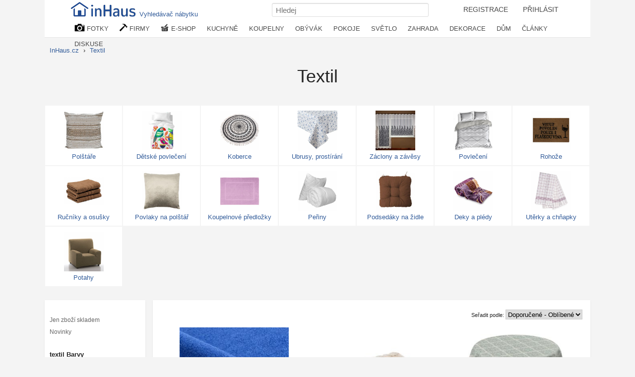

--- FILE ---
content_type: text/html; charset=UTF-8
request_url: https://inhaus.cz/bydleni/textil/
body_size: 21465
content:
<!DOCTYPE html>
<html lang="cs-CZ">
<head>
<meta http-equiv="content-type" content="text/html; charset=utf-8">
<title> Textil   | InHaus.cz</title>
<meta name="keywords" lang="cs" content="">
<meta name="description" lang="cs" content="  ">
<meta name="viewport" content="width=device-width, initial-scale=1"> 
<meta property="fb:app_id" content="139487032906765"> 
<link rel="apple-touch-icon" sizes="76x76" href="/i/ico/apple-icon-76x76.png">
<link rel="apple-touch-icon" sizes="114x114" href="/i/ico/apple-icon-114x114.png">
<link rel="apple-touch-icon" sizes="120x120" href="/i/ico/apple-icon-120x120.png">
<link rel="apple-touch-icon" sizes="144x144" href="/i/ico/apple-icon-144x144.png">
<link rel="apple-touch-icon" sizes="152x152" href="/i/ico/apple-icon-152x152.png">
<link rel="apple-touch-icon" sizes="180x180" href="/i/ico/apple-icon-180x180.png">
<link rel="icon" type="image/png" sizes="192x192"  href="/i/ico/android-icon-512x512.png">
<link rel="icon" type="image/png" sizes="192x192"  href="/i/ico/android-icon-192x192.png">
<link rel="icon" type="image/png" sizes="32x32" href="/i/ico/favicon-32x32.png">
<link rel="icon" type="image/png" sizes="96x96" href="/i/ico/favicon-96x96.png">
<link rel="stylesheet" type="text/css" href="/styl8.css?233b">
<link rel="manifest" href="/manifest.json">
<!-- Google tag (gtag.js) -->
<script async src="https://www.googletagmanager.com/gtag/js?id=G-P0NEH31DZP"></script>
<script>
  window.dataLayer = window.dataLayer || [];
  function gtag(){dataLayer.push(arguments);}
  gtag('js', new Date());
  gtag('config', 'G-P0NEH31DZP');
</script>

<link rel="canonical" href="https://inhaus.cz/bydleni/textil/">
<meta name="robots" content="index,follow">



<meta property="og:image" content="https://inhaus.cz">
<meta property="og:title" content=" Textil ">
<meta property="og:description" content="  ">
<meta property="og:site_name" content="InHaus.cz">

<style type="text/css">
.buttons { top: 203px; } 
.clanek { margin-bottom: 1em; float: left; width: 50%; }
.clanek img { float: left; margin-right: 10px;margin-bottom: 2em;}
.clanek h1 { text-align: left;}
.thumb:hover > .nadFotkou { display: block; }
.thumb:hover > .obrazek { box-shadow: 0px 0px 1px 1px #e6e6e6;  }
a.barvy { width: 19px; float: left; height: 19px; margin:1px;display: inline-block; }
a.bsel { border: 1px solid;width: 17px; height: 17px;}
.sleva{ position: absolute;
    top: 0px; 
    left: 0px;
    padding: 5px 10px 2px 7px;
    background-color: rgba(37,77,146,0.7);
    color: white;
    border-top-left-radius: 2px;
    height: 20px;
    z-index: 10; }
 .skladem {
	position: absolute;
    top: 0px; 
    left: 69%;
    padding: 5px 10px 2px 7px;
    background-color: rgba(44, 152, 64, 0.7);
    color: white;
    border-top-right-radius: 2px;
    height: 20px; 
    opacity: 0;
    z-index: 10;
} 
.fotobox:hover .buttons2 { opacity: 1 }  
.fotobox:hover .skladem { opacity: 1 }  
.fotobox:hover img { transform: scale(1.05); transition-duration: 0.4s; }  
.fotobox:hover a { color: #234682;  }  

.cena { font-size: 1.2em; }
.buttons2 { opacity: 0; }
.buttons2 a {
	color: #e2e2e2 !important;
    background-color: #fff;
    border-color: #234682;
    padding: 3px 9px;
    font-size: 8.7pt;
    line-height: 1.5;
    text-align: center;
    vertical-align: middle;
    touch-action: manipulation;
    cursor: pointer;
    background: #234682;
    border: 1px solid transparent;
    white-space: nowrap;
    border-radius: 3px;
}
.buttons2 a:hover {
	color:white;
}

h3 { font-size: 1.10em; }
.fotoboxsize1 { height: auto;  }
.fotoboxsize2 { height: auto;  }
.fotoboxsize3 { height: auto;  }
.fotkapopis a { font-size: 93%; color: #4a6592; }
.filtrace { 
	padding: 5px 26px 5px 5px !important;
background-color: rgb(55, 79, 219);
display: inline-block !important;
color: white !important;
margin: 0px 0 5px 0px  !important;
border-radius: 3px;
background-image: url(/i/svg/x-circle-w.svg);
background-size: 16px 16px;
background-position: calc(100% - 4px) 4px;
background-repeat: no-repeat;
}
a.filtrace { color:white !important;
background-color: rgb(55, 79, 219) !important;
 }
</style>

<script>
	function myclick( event , url ) {
		if (event.preventDefault) { event.preventDefault(); } else { event.returnValue = false; } 
		//window.location = url;
		window.open(url);
   }
</script>

</head>
<body>
<nav>
<div id="navigacemove">	
<div id="navigacein">	
<div id="navlista">
<div id="navigace">
<a href="https://inhaus.cz" id="logo" title="časopis o bydlení, nábytek, inspirace"><img src="/i/Inhaus-logo2.png" alt="www.inhaus.cz" width="139" height="32"><span style="top:-2px;padding: 15px 5px 4px 2px;position: relative;">Vyhledávač nábytku</span></a>
  
<ul id="navmenu">
<li style="display: inline-block;"><a  id="login2" href="/registrace.php">REGISTRACE</a></li>
<li style="display: inline-block;"><a  id="login" href="/prihlaseni.php">PŘIHLÁSIT</a></li>

</ul>


<div class="searchdiv">
 <form method="post" action="/search.php" style="margin: 0;"> 
  <input type="text" name="q" placeholder="Hledej" class="input" id="search" style="width: 300px;">
 </form>
</div>


<div class="nabidkat">
<ul>
	<li><a href="/inspirace-mistnosti/" title="Fotogalerie pro inspiraci"><img src="/i/kamera.png" alt="fotografie interiérů" width="21" height="16" style="vertical-align: top;"> FOTKY</a>
<ul>
	<li><a href="/bydleni/kuchyne/"><span id="kuchyne">Kuchyně</span></a></li>
	<li><a href="/bydleni/jidelna/"><span id="jidelna">Jídelny</span></a></li>
	<li><a href="/bydleni/koupelny/"><span id="koupelna">Koupelny</span></a></li>
	<li><a href="/bydleni/obyvaci-pokoj/"><span id="obyvak">Obývací pokoje</span></a></li>
	<li><a href="/bydleni/loznice/"><span id="loznice">Ložnice</span></a></li>
	<li><a href="/bydleni/deti/"><span id="detskypokoj">Dětské a studentské pokoje</span></a></li>
	<li><a href="/bydleni/pracovna-domaci-kancelar/"><span id="pracovna">Pracovna</span></a></li>
	<li><a href="/bydleni/satny-skrine-skladovani/"><span id="satna">Šatny, skříně a skladování</span></a></li>
	<li><a href="/bydleni/osvetleni/"><span id="lustr">Osvětlení</span></a></li>
	<li><a href="/bydleni/dekorace/"><span id="lucerny">Příslušenství a Dekorace</span></a></li>
	<li><a href="/bydleni/schodiste/"><span id="schodiste">Schodiště</span></a></li>
	<li><a href="/bydleni/vstup/"><span id="chodba">Vstup, chodba</span></a></li>
	<li><a href="/bydleni/podlahy-okna-dvere/"><span id="dvere">Podlahy, okna a dveře</span></a></li>
	<li><a href="/bydleni/exterier/"><span id="exterier">Exteriér a okolí domu</span></a></li>
	<li><a href="/bydleni/zahrada/"><span id="zahrada">Zahrada</span></a></li>
	<li><a href="/bydleni/bazen/"><span id="bazen">Bazény a wellness</span></a></li>
	<li><a href="/bydleni/terasa/"><span id="terasa">Terasa</span></a></li>
	<li><a href="/bydleni/zimni-zahrada/"><span id="zahradazimni">Zimní zahrada</span></a></li>
	<li><a href="/bydleni/veranda/"><span id="veranda">Veranda</span></a></li>
	<li><a href="/bydleni/balkony/"><span id="balkon">Balkóny</span></a></li>
</ul>		
</li>

	<li><a href="/dum-byt-prodej-sluzby/" title="Firmy, profesionálové"><img src="/i/kladivo.png" alt="firmy,návrháři" width="16" height="15" style="vertical-align: top;"> FIRMY</a>
<ul class="nabidkalist">
	<li><a href="/sluzby-pro-byt-dum/architekt/">Architekti</a></li>
	<li><a href="/sluzby-pro-byt-dum/umelci-remeslnici/">Řemeslníci</a></li>
	<li><a href="/sluzby-pro-byt-dum/bytovy-design/">Bytoví architekti</a></li>
	<li><a href="/sluzby-pro-byt-dum/truhlari/">Truhláři</a></li>
	<li><a href="/sluzby-pro-byt-dum/kovarstvi/">Kovářství</a></li>
	<li><a href="/sluzby-pro-byt-dum/kamna-krby/">Krby a kamna</a></li>
	<li><a href="/sluzby-pro-byt-dum/navrh-kuchyne-koupelna/">Návrhy kuchyní a koupelen</a></li>
	<li><a href="/sluzby-pro-byt-dum/zahradni-architekti-navrhari/">Zahradní architekti a návrháři</a></li>
	<li><a href="/sluzby-pro-byt-dum/zahradni-prace/">Zahradní práce</a></li>
	<li><a href="/sluzby-pro-byt-dum/bazen-spa-navrh-stavba/">Bazény a Spa</a></li>
	<li><a href="/sluzby-pro-byt-dum/kamenici-obkladac/">Kameníci a obkladači</a></li>
	<li><a href="/sluzby-pro-byt-dum/instalater/">Instalatéři</a></li>
	<li><a href="/sluzby-pro-byt-dum/maliri/">Malíři a natěrači</a></li>
	<li><a href="/vyrobky-pro-byt-dum/nabytek/">Nábytek</a></li>
	<li><a href="/vyrobky-pro-byt-dum/dekorace/">Dekorace</a></li>
	<li><a href="/vyrobky-pro-byt-dum/zahrada-krajina/">Zahradní nábytek</a></li>
	<li><a href="/vyrobky-pro-byt-dum/svetla/">Svítidla</a></li>
	<li><a href="/vyrobky-pro-byt-dum/zaluzie-zaclony/">Žaluzie, Rolety, Markýzy</a></li>
	<li><a href="/vyrobky-pro-byt-dum/okna-dvere/">Okna a dveře</a></li>
	<li><a href="/dum-byt-prodej-sluzby/">...</a></li>	
</ul>	
</li>
	
<li><a href="/eshop/" title="Nákup nábytek, textil, dekorace"><img src="/i/kosicek.png" alt="e-shop, nákupy, nábytek" width="17" height="15" style="vertical-align: top;"> E-SHOP</a>
<ul class="nabidkalist">
<li><a href="/eshop/">Nakupujte nábytek a doplňky</a></li>
<li><a href="/eshop-slevy-nabytek.php">Aktuální slevy</a></li>
<li><a href="/bydleni/nabytek/">Nábytek</a></li>
<li><a href="/bydleni/textil/">Textil</a></li>
<li><a href="/eshop/kuchyne/">Vše do kuchyně</a></li>
<li><a href="/eshop/koupelny/">Vše do koupelny</a></li> 
<li><a href="/eshop/loznice/">Nábytek do Ložnice</a></li>
<li><a href="/eshop/obyvaci-pokoj/">Obývací pokoje</a></li>
<li><a href="/eshop/jidelna/">Nábytek do jídelny</a></li>
<li><a href="/eshop/deti/">Děti a studenti</a></li>
<li><a href="/eshop/pracovna-domaci-kancelar/">Nábytek do pracovny</a></li>
<li><a href="/eshop/satny-skrine-skladovani/">Skříně</a></li>
<li><a href="/eshop/osvetleni/">Světlo a lampy</a></li>
<li><a href="/eshop/dekorace/">Dekorace</a></li>
<li><a href="/eshop/podlahy-okna-dvere/">Podlahy, okna a dveře</a></li>
<li><a href="/eshop/exterier/">Okolo domu</a></li>
<li><a href="/eshop/zahrada/">Vše na zahradu</a></li>
</ul></li>

<li class="navexpand"><a href="/bydleni/kuchyne/" title="kuchyně, kuchyň">KUCHYNĚ</a>
<ul style="left:-252px">
<li><a href="/bydleni/kuchyne/"><span id="kuchyne">Kuchyně</span></a></li>
<li><a href="/bydleni/nadobi/"><span id="knadobi">Kuchyňské nádobí</span></a></li>
<li><a href="/bydleni/jidelna/"><span id="jidelna">Jídelna</span></a></li>
<li><a href="/bydleni/jidelni-zidle/"><span id="jzidle">Jídelní židle</span></a></li>

<li><a href="/bydleni/nanacini-zpracovani-potravin/"><span id="nacini">Náčiní na zpracování potravin</span></a></li>
<li><a href="/bydleni/kuchyn-doplnky/"><span id="kdoplnky">Doplňky do kuchyně</span></a></li>
<li><a href="/bydleni/jidelni-stoly/"><span id="jidelniset">Jídelní stoly a sety</span></a></li>
<li><a href="/bydleni/jidelna-nadobi/"><span id="talire">Nádobí</span></a></li>


<li><a href="/bydleni/pribory-noze/"><span id="noze">Nože</span></a></li>
<li><a href="/bydleni/male-kuchyn-spotrebice-/"><span id="spotrebice">Malé spotřebiče</span></a></li>
<li><a href="/bydleni/servirovaci-pomucky/"><span id="servirovani">Servírovací pomůcky</span></a></li>
<li><a href="/bydleni/priborniky/"><span id="kredenc">Komody a příborníky</span></a></li>


<li><a href="/bydleni/kuchyn-linky/"><span id="linka">Kuchyňské linky</span></a></li>
<li><a href="/bydleni/skladovani-potravin/"><span id="skladovani">Skladování potravin</span></a></li>
<li><a href="/bydleni/misy-misky/"><span id="misky">Mísy a misky</span></a></li>
<li><a href="/bydleni/jidelny-ubrusy/"><span id="ubrus">Ubrusy, prostírání</span></a></li>


<li><a href="/bydleni/drezy-baterie/"><span id="drez">Dřezy a baterie</span></a></li>
<li><a href="/bydleni/kuchynske-uterky/"><span id="chnapka">Utěrky a chňapky</span></a></li>
<li><a href="/bydleni/barove-zidle/"><span id="barovazidle">Barové židle a stoličky</span></a></li>
<li><a href="/bydleni/jidelna-bar/"><span id="bar">Bar a příslušenství</span></a></li>
</ul></li>

<li class="navexpand"><a href="/bydleni/koupelny/" title="Fotogalerie koupelny">KOUPELNY</a>
<ul style="left:-332px;">
<li><a href="/bydleni/koupelny/"><span id="koupelna">Koupelny</span></a></li>
<li><a href="/bydleni/koupelna-prislusenstvi/"><span id="koupdoplnky">Doplňky</span></a></li>
<li><a href="/bydleni/koupelna-pradlo/"><span id="rucniky">Ručníky, osušky</span></a></li>
<li><a href="/bydleni/koupelnove-predlozky/"><span id="predlozka">Koupelnové předložky</span></a></li>

<li><a href="/bydleni/koupelna-hacky-vesacky-drzacky/"><span id="hacek">Háčky, věšáky, držáčky, úchytky</span></a></li>
<li><a href="/bydleni/koupelna-skrinky/"><span id="koupelskrinky">Skříňky a nábytek do koupelny</span></a></li>
<li><a href="/bydleni/kosmeticka-zrcatka/"><span id="kosmzrcatko">Kosmetická zrcátka</span></a></li>
<li><a href="/bydleni/lekarny/"><span id="lekarna">Lékárničky</span></a></li>


<li><a href="/bydleni/koupelna-umavadlo/"><span id="umyvadlo">Umyvadla</span></a></li>
<li><a href="/bydleni/vany/"><span id="vana">Vany</span></a></li>
<li><a href="/bydleni/koupelna-baterie/"><span id="baterie">Baterie</span></a></li>
<li><a href="/bydleni/sprchove-kouty/"><span id="sprchkout">Sprchové kouty a zástěny</span></a></li>
</ul></li>

<li class="navexpand"><a href="/bydleni/obyvaci-pokoj/" title="Fotogalerie obývací pokoje inspirace">  OBÝVÁK</a>
<ul style="left:-418px;">
<li><a href="/bydleni/obyvaci-pokoj/"><span id="obyvak">Obývací pokoje - inspirace</span></a></li>
<li><a href="/bydleni/sedaci-soupravy/"><span id="sedacka">Sedací soupravy</span></a></li>
<li><a href="/bydleni/obyvaci-stolky/"><span id="konfstolek">Konferenční stolky</span></a></li>
<li><a href="/bydleni/obyvak-kresla-zidle/"><span id="kreslo">Židle, křesla</span></a></li>

<li><a href="/bydleni/tv-hifi/"><span id="tvstolek">Tv, hifi stolky</span></a></li>
<li><a href="/bydleni/loznice-komody/"><span id="komoda">Komody</span></a></li>
<li><a href="/bydleni/knihovny/"><span id="knihovna">Knihovny</span></a></li>
<li><a href="/bydleni/obyvak-lavice/"><span id="lavice">Lavice</span></a></li>

<li><a href="/bydleni/houpaci-zidle/"><span id="kreslohoupaci">Houpací křesla</span></a></li>
<li><a href="/bydleni/taburet/"><span id="taburet">Taburet</span></a></li>
<li><a href="/bydleni/stolicky/"><span id="stolicka">Stoličky</span></a></li>
<li><a href="/bydleni/obyvak-pohovky/"><span id="pohovka">Pohovky</span></a></li>

<li><a href="/bydleni/obyvaci-steny/"><span id="obyvstena">Obývací stěny, Knihovny, Skříně</span></a></li>
<li><a href="/bydleni/krby/"><span id="kamna">Krby a kamna</span></a></li>
<li><a href="/bydleni/obyvak-textil/"><span id="deka">Deky, plédy, přehozy</span></a></li>
<li><a href="/bydleni/koberce/"><span id="koberec">Koberce</span></a></li>
</ul></li>

<li class="navexpand"><a href="/bydleni/loznice/" title="Fotogalerie ložnic">POKOJE</a>
<ul style="left:-489px;">
<li><a href="/bydleni/loznice/"><span id="loznice">LOŽNICE</span></a></li>
<li><a href="/bydleni/postele-cela/"><span id="postel">Postele</span></a></li>
<li><a href="/bydleni/loznice-komody/"><span id="komoda">Komody</span></a></li>
<li><a href="/bydleni/skrine-na-obleceni-obuv/"><span id="satniskrin">Šatní skříně</span></a></li>
<li><a href="/bydleni/loznice-kosmeticke-zrcatka/"><span id="toaletka">Toaletní stolky</span></a></li>
<li><a href="/bydleni/nocni-stolky/"><span id="nocnistolek">Noční stolky</span></a></li>
<li><a href="/bydleni/luzkoviny/"><span id="povleceni">Povlečení</span></a></li>
<li><a href="/bydleni/matrace/"><span id="matrace">Matrace a rošty</span></a></li>

<li><a href="/bydleni/deti/" title="Fotogalerie dětské a studentské pokoje bydlení"><span id="detskypokoj">DĚTSKÝ POKOJ</span></a>
<li><a href="/bydleni/studentsky-nabytek/"><span id="student">Studentský nábytek</span></a></li>
<li><a href="/bydleni/detsky-nabytek/"><span id="detskynabytek">Dětský nábytek</span></a></li>
<li><a href="/bydleni/detske-dekorace/"><span id="detskedekorace">Dětské dekorace</span></a></li>

<li><a href="/bydleni/sedaci-pufy-vaky/"><span id="puf">Pufy, pytle</span></a></li>
<li><a href="/bydleni/detske-postylky/"><span id="postylka">Postýlky a postele</span></a></li>
<li><a href="/bydleni/detske-luzkoviny/"><span id="detskelozni">Lůžkoviny</span></a></li>
<li><a href="/bydleni/detske-osvetleni/"><span id="lampicka">Lampičky a světla do dětských pokojů</span></a></li>

<li><a href="/bydleni/pracovna-domaci-kancelar/" title="Fotogalerie domácích pracoven bydlení"><span id="pracovna">PRACOVNA</span></a>
<li><a href="/bydleni/kancelarske-stoly/"><span id="pracovnistul">Pracovní stoly</span></a></li>
<li><a href="/bydleni/kancelar-knihovny-skrine/"><span id="kancelskrin">Knihovny, Skříně</span></a></li>
<li><a href="/bydleni/kancelarske-zidle/"><span id="kancelkreslo">Židle a křesla</span></a></li>

<li><a href="/bydleni/satny-skrine-skladovani/" title="Fotogalerie šatny bydlení"><span id="satna">ŠATNA NÁBYTEK</span></a>
<li><a href="/bydleni/skrinove-systemy/"><span id="skrin">Skříně a skříňové systémy</span></a></li>
<li><a href="/bydleni/regaly/"><span id="regal">Regály</span></a></li>
<li><a href="/bydleni/botniky/"><span id="botnik">Botníky</span></a></li>

<li><a href="/bydleni/satni-kose/"><span id="kospradelni">Prádelní a jiné koše</span></a></li>
<li><a href="/bydleni/skladovaci-boxy/"><span id="box">Skladování boxy</span></a></li>
<li><a href="/bydleni/obleceni-hacky/"><span id="vesak">Háčky a věšáky</span></a></li>
<li><a href="/bydleni/kancelarske-kose/"><span id="kos">Odpadkové koše</span></a></li>
</ul></li>

<li class="navexpand"><a href="/bydleni/osvetleni/" title="Osvětlení bytu a domu">SVĚTLO</a>
<ul style="left:-558px;">
<li><a href="/bydleni/zavesne-osvetleni/"><span id="svetlozaves">Závěsné osvětlení</span></a></li>
<li><a href="/bydleni/lustry/"><span id="lustr">Lustry</span></a></li>
<li><a href="/bydleni/stolni-lampy/"><span id="sletlostolni">Stolní lampy</span></a></li>
<li><a href="/bydleni/nastenna-svitidla/"><span id="svetlonastene">Nástěnná svítidla</span></a></li>
<li><a href="/bydleni/stropni-osvetleni/"><span id="svetlostropni">Stropní světla</span></a></li>
<li><a href="/bydleni/stojaci-lampy/"><span id="svetlostojaci">Stojací lampy</span></a></li>
<li><a href="/bydleni/dekoracni-osvetleni/"><span id="svetlodekoracni">Dekorační osvětlení</span></a></li>
<li><a href="/bydleni/zahradni-osvetleni/"><span id="svetlozahradni">Zahradní osvětlení</span></a></li>
</ul>
</li>

<li class="navexpand"><a href="/bydleni/zahrada/" title="Fotogalerie zahrady a zahrádky zahrada">ZAHRADA</a>
<ul style="left:-628px;">
<li><a href="/bydleni/zahrada/"><span id="zahrada">Zahrada</span></a></li>
<li><a href="/bydleni/terasa/"><span id="terasa">Terasa</span></a></li>
<li><a href="/bydleni/zimni-zahrada/"><span id="zahradazimni">Zimní zahrada</span></a></li>
<li><a href="/bydleni/ohniste/"><span id="ohniste">Ohniště</span></a></li>

<li><a href="/bydleni/zahradni-cesty/"><span id="zahradacesticka">Zahradní cestičky</span></a></li>
<li><a href="/bydleni/zahradni-nabytek/"><span id="zahradanabytek">Zahradní nábytek</span></a></li>
<li><a href="/bydleni/zahradni-sezeni/"><span id="zahradasezeni">Zahradní sezeni</span></a></li>
<li><a href="/bydleni/zahradni-houpacky/"><span id="houpacka">Zahradní houpačky a sítě</span></a></li>	

<li><a href="/bydleni/zahradni-altany/"><span id="zahradaaltan">Altány, pergoly a skleníky</span></a></li>
<li><a href="/bydleni/zahrada-slunecniky/"><span id="slunecnik">Zahradní slunečníky</span></a></li>
<li><a href="/bydleni/zahradni-dekorace/"><span id="zahradadekorace">Zahradní dekorace</span></a></li>
<li><a href="/bydleni/zahradni-osvetleni/"><span id="svetlozahradni">Zahradní osvětlení</span></a></li>

<li><a href="/bydleni/zahradni-jezirka/"><span id="zahradnijezirko">Zahradní jezírka</span></a></li>
<li><a href="/bydleni/zahradniceni/"><span id="konev">Zahradničení a zavlažování</span></a></li>
<li><a href="/bydleni/zahradni-kvetinace/"><span id="zahradakvetinac">Zahradní květináče</span></a></li>
<li><a href="/bydleni/zahradni-grily/"><span id="zahradagril">Zahradní grily</span></a></li>

</ul></li>


<li class="navexpand"><a href="/bydleni/dekorace/" title="Fotogalerie dekorace pro bydlení">DEKORACE</a>
<ul style="left:-707px;">
<li><a href="/bydleni/polstare/"><span id="polstar">Polštáře</span></a></li>
<li><a href="/bydleni/hodiny/"><span id="hodiny">Hodiny</span></a></li>
<li><a href="/bydleni/zrcadla/"><span id="zrcadlo">Zrcadla</span></a></li>
<li><a href="/bydleni/svicky/"><span id="lucerny">Svíčky, svítilny a lucerny</span></a></li>

<li><a href="/bydleni/koberce/"><span id="koberec">Koberce</span></a></li>
<li><a href="/bydleni/obrazove-foto-ramy/"><span id="fotoramecek">Foto rámečky</span></a></li>
<li><a href="/bydleni/nastenne-malby/"><span id="dekoracenastenne">Nástěnné dekorace</span></a></li>
<li><a href="/bydleni/cedule/"><span id="cedule">Cedule</span></a></li>

<li><a href="/bydleni/obrazy/"><span id="obrazy">Obrazy</span></a></li>
<li><a href="/bydleni/obrazy-plakaty/"><span id="plakat">Plakáty a fotoobrazy</span></a></li>
<li><a href="/bydleni/samolepky/"><span id="samolepka">Samolepky na zeď</span></a></li>
<li><a href="/bydleni/nastenne-police/"><span id="police">Nástěnné police</span></a></li>

<li><a href="/bydleni/nabytkove-uchytky/"><span id="nabytekuchytka">Nábytkové úchytky</span></a></li>
<li><a href="/bydleni/kvetinace/"><span id="kvetinac">Květináče, stojany</span></a></li>
<li><a href="/bydleni/vazy/"><span id="vaza">Vázy</span></a></li>
<li><a href="/bydleni/sosky-sochy/"><span id="soska">Sošky a sochy</span></a></li>

<li><a href="/bydleni/regaly-na-casopisy/"><span id="stojancasopisy">Regály na časopisy</span></a></li>
<li><a href="/bydleni/pes-kocka-mazlicek/"><span id="potrebypromazlicky">Potřeby pro domácí mazlíčky</span></a></li>
<li><a href="/bydleni/svatecni-dekorace/"><span id="dekoracevanocni">Vánoční dekorace</span></a></li>
<li><a href="/bydleni/jine-dekorace/"><span id="dekoraceostatni">Ostatní dekorace</span></a></li>

</ul></li>

<li class="navexpand"><a href="/bydleni/exterier/" title="Domy a okolí">DŮM</a>
<ul  style="left:-794px;">

<li><a href="/bydleni/exterier/"><span id="exterier">Exterier a okolí domu</span></a></li>
<li><a href="/bydleni/terasa/"><span id="terasa">Terasa</span></a></li>
<li><a href="/bydleni/zimni-zahrada/"><span id="zahradazimni">Zimní zahrada</span></a></li>
<li><a href="/bydleni/veranda/"><span id="veranda">Veranda</span></a></li>

<li><a href="/bydleni/garaz-kulna/"><span id="garaz">Garáž, kůlna kotec pro psy</span></a></li>
<li><a href="/bydleni/strechy/"><span id="strecha">Střechy</span></a></li>
<li><a href="/bydleni/telocvicna-fitness/"><span id="fitness">Tělocvična, Fitness</span></a></li>
<li><a href="/bydleni/bazen/"><span id="bazen">Bazény a wellness</span></a></li>

<li><a href="/bydleni/podlahy-okna-dvere/"><span id="dvere">Podlahy, okna a dveře</span></a></li>
<li><a href="/bydleni/schodiste/"><span id="schodiste">Schodiště</span></a></li>
<li><a href="/bydleni/vstup/"><span id="chodba">Vstup, chodba</span></a></li>
<li><a href="/bydleni/balkony/"><span id="balkon">Balkóny</span></a></li>
<li><a href="/bydleni/herna/"><span id="herna">Herna</span></a></li>

<li><a href="/bydleni/vinny-sklep/"><span id="sklepvino">Vinný sklep</span></a></li>
<li><a href="/bydleni/ploty/"><span id="plot">Oplocení a kamenné zdi (gabiony)</span></a></li>
<li><a href="/bydleni/venku-sport/"><span id="zabavasport">Výbava na sport a zábavu</span></a></li>
<li><a href="/bydleni/postovni-schranky/"><span id="postschranka">Poštovní schránky</span></a></li>

<li><a href="/bydleni/kliky/"><span id="klika">Kliky, úchyty, koule</span></a></li>
<li><a href="/bydleni/rohozky/"><span id="rohoze">Rohože</span></a></li>
<li><a href="/bydleni/podlahy/"><span id="podlaha">Podlahy</span></a></li>
<li><a href="/bydleni/klepadla-zvonky/"><span id="klepadlo">Klepadla a zvonky</span></a></li>
<li><a href="/bydleni/zaclony/"><span id="zaclona">Záclony, závěsy</span></a></li>
</ul></li>

	<li class="navexpand2"><a href="/clanky/" title="články o bydlení">ČLÁNKY</a>
	<ul class="nabidkalist" style="left:-76px;">
	<li><a href="/clanky/bytovy-design/">Bytový design</a></li>
	<li><a href="/clanky/interier/">Interiér</a></li>
	<li><a href="/clanky/zahrada/">Zahrada</a></li>
	<li><a href="/clanky/zdrave-bydleni/">Zdravé bydlení</a></li>
	<li><a href="/clanky/remesla-sluzby/">Řemesla a služby</a></li>
	<li><a href="/clanky/technologie/">Technologie</a></li>
	<li><a href="/clanky/stavebnictvi/">Stavebnictví</a></li>
	<li><a href="/clanky/reality/">Reality</a></li>
	<li><a href="/clanky/projekty/"> Projekty</a></li>
	</ul>
	</li>
	<li class="navexpand2"><a href="/diskuse/bydleni/" title="diskuse forum o bydlení">DISKUSE</a>
	<ul class="nabidkalist" style="left:-122px;">
		<li><a href="/diskuse/design/">Design, interiér, návrhy</a></li>
		<li><a href="/diskuse/poradna-bytoveho-designu/">Poradna bytového designu</a></li>
		<li><a href="/diskuse/zahrada/">Zahrada</a></li>
		<li><a href="/diskuse/technika/">Technologie v domě</a></li>
	</ul>
	</li>
</ul>
</div>

</div>
</div>
</div>
</div>
</nav>

<div id="plochacenter">
<ol class="strukturalist">
<li style="display: inline;">
	<a  href="https://inhaus.cz/inspirace-mistnosti/"><span>InHaus.cz</span></a> › 
</li> 
<li style="display: inline;">
	<a  href="/bydleni/textil/"><span>Textil</span></a> 
</li> 

<script type="application/ld+json">
		{ "@context":"http://schema.org","@type":"BreadcrumbList","itemListElement":
		[
		{ "@type":"ListItem","position":1,"item":{ "@id":"https://inhaus.cz//bydleni/textil/","name":"Textil"}}
		]}
</script>


</ol>	

<h1 style="margin-top:0em;"> Textil  </h1>
<p class="popis"> </p>


<div class="vyrobky">
	
		<a href="/bydleni/polstare/" class="afotodiv">
			<div class="fotodiv">
				<img src="/upload/2018/03/18/low/592101" alt="Polštáře">
				<p>Polštáře </p>
			</div>
		</a>
		<a href="/bydleni/detske-luzkoviny/" class="afotodiv">
			<div class="fotodiv">
				<img src="/upload/2018/08/25/low/734550" alt="Dětské povlečení">
				<p>Dětské povlečení </p>
			</div>
		</a>
		<a href="/bydleni/koberce/" class="afotodiv">
			<div class="fotodiv">
				<img src="/upload/2018/06/27/low/693920" alt=Koberce>
				<p>Koberce </p>
			</div>
		</a>
		<a href="/bydleni/jidelny-ubrusy/" class="afotodiv">
			<div class="fotodiv">
				<img src="/upload/2017/05/15/low/300252.jpg" alt="Ubrusy, prostírání">
				<p>Ubrusy, prostírání </p>
			</div>
		</a>
		<a href="/bydleni/zaclony/" class="afotodiv">
			<div class="fotodiv">
				<img src="/upload/2018/04/18/low/623616" alt="Záclony a závěsy">
				<p>Záclony a závěsy </p>
			</div>
		</a>
		<a href="/bydleni/luzkoviny/" class="afotodiv">
			<div class="fotodiv">
				<img src="/upload/2018/10/01/low/772677.jpg" alt="Povlečení">
				<p>Povlečení </p>
			</div>
		</a>
		<a href="/bydleni/rohozky/" class="afotodiv">
			<div class="fotodiv">
				<img src="/upload/2018/10/19/low/783861" alt="Rohože">
				<p>Rohože </p>
			</div>
		</a>
		<a href="/bydleni/koupelna-pradlo/" class="afotodiv">
			<div class="fotodiv">
				<img src="/upload/2018/08/29/low/738694.jpg" alt="Ručníky a osušky">
				<p>Ručníky a osušky </p>
			</div>
		</a>
		<a href="/bydleni/povlak-na-polstar/" class="afotodiv">
			<div class="fotodiv">
				<img src="/upload/2017/11/14/low/499149.jpg" alt="Povlaky na polštář">
				<p>Povlaky na polštář </p>
			</div>
		</a>
		<a href="/bydleni/koupelnove-predlozky/" class="afotodiv">
			<div class="fotodiv">
				<img src="/upload/2018/03/19/low/594108.jpg" alt="Koupelnové předložky">
				<p>Koupelnové předložky </p>
			</div>
		</a>
		<a href="/bydleni/periny/" class="afotodiv">
			<div class="fotodiv">
				<img src="/upload/2018/09/21/low/766624.jpg" alt="Peřiny">
				<p>Peřiny </p>
			</div>
		</a>
		<a href="/bydleni/podsedaky/" class="afotodiv">
			<div class="fotodiv">
				<img src="/upload/2018/08/29/low/738595.jpg" alt="Podsedáky na židle">
				<p>Podsedáky na židle </p>
			</div>
		</a>
		<a href="/bydleni/obyvak-textil/" class="afotodiv">
			<div class="fotodiv">
				<img src="/upload/2018/02/26/low/564779.jpg" alt="Deky a plédy">
				<p>Deky a plédy </p>
			</div>
		</a>
		<a href="/bydleni/kuchynske-uterky/" class="afotodiv">
			<div class="fotodiv">
				<img src="/upload/2018/04/16/low/620180.jpg" alt="Utěrky a chňapky">
				<p>Utěrky a chňapky </p>
			</div>
		</a>
		<a href="/bydleni/potahy-obyvak/" class="afotodiv">
			<div class="fotodiv">
				<img src="/upload/2018/10/01/low/772898.jpg" alt=Potahy>
				<p>Potahy </p>
			</div>
		</a>

<hr class="cistic">
</div>

<hr class="cistic">	




<div id="stred" style="height:8828px"> 


<div id="lcont">
	





<br>
<div class="aaceny">
	<a href="/bydleni/textil/?skladem" >Jen zboží skladem</a>
	<a href="/bydleni/textil/?novinky" >Novinky</a> 
</div>	


<div class="aabarvy">
	<p style="margin-top: 2em; margin-left: -3px;"><b>textil Barvy</b></p>
	<a href="/bydleni/textil/" rel="canonical" class="sel">Jakékoli barvy</a>
<hr class="cistic">
</div>


<br><br>



<div class="aastyly">
	<p style="margin-top: 2em; margin-left: -3px;"><b>Styl</b></p>
	<a href="/bydleni/textil/"  class="sel">Všechny styly</a>
</div>






</div>




<div id="fotolist">

<div class="listatrideni" style="margin-bottom: 16px;margin-top: 0px;">
<div id="seraditpodle">Seřadit podle: <form action="/bydleni/textil/" method="get" style="margin: 0;display: inline;"><select id="selseraditpodle" onchange="this.form.submit()" name="order">
<option value="dnes" rel="nofollow">Doporučené - Oblíbené</option>
<option  value="aktivita" rel="nofollow">poslední aktivity</option>
<option value="nove" rel="nofollow">Novinky na trhu</option>
<option value="cena" rel="nofollow">Ceny od nejnižší</option>
<option value="cenad" rel="nofollow">Ceny od nejvyšší</option>
</select></form></div></div>




	
	
<div class="prvni fotobox fotoboxsize2">
	<span class="skladem">do 2 týdnů</span>
		<a href="/foto/1790708/hanse-home-rohozka-wash-clean-103837-blue-60x180-modra-chodba-predsin"  onclick="return myclick(event, &quot;/nakup/1790708/1/916/1/&quot;);" target="_blank"  class="track thumb">
				<div class="fotoboximg2">
			<img src="/upload/2024/12/25/low/1790708.jpg"  class="fotoboximg2" alt="Hanse Home, Rohožka Wash &amp; Clean 103837 Blue, 60x180, modrá, chodba / předsíň">
		</div></a>	
			<div>
				<div class="fotkapopis" style="margin: 0">
					<h3><a href="/nakup/1790708/1/916/1/">Hanse Home, Rohožka Wash &amp; Clean 103837…</a></h3>
					<div class="buttons2" style="float: right">
						<a href="/nakup/1790708/1/916/1/" target="_blank">Do obchodu</a>
						<a href="/foto/1790708/hanse-home-rohozka-wash-clean-103837-blue-60x180-modra-chodba-predsin" class="email">Detail</a>
						 
					 </div>
					
						<a href="/nakup/1790708/1/916/1/" target="_blank">
						<span class="cena">
						1799,-Kč</span></a>
						
						
				</div>
								
		   </div>

	
</div>
	
<div class="fotobox fotoboxsize2">
	<span class="skladem">skladem</span>
		<a href="/foto/1672668/bezovy-pleteny-pled-twist-130-180-3cm-j-line-by-jolipa"  onclick="return myclick(event, &quot;/nakup/1672668/2/480/1/&quot;);" target="_blank"  class="track thumb">
				<div class="fotoboximg2">
			<img src="/upload/2023/08/15/low/1672668.jpg"  class="fotoboximg2" alt="Béžový pletený pléd Twist - 130*180*3cm J-Line by Jolipa">
		</div></a>	
			<div>
				<div class="fotkapopis" style="margin: 0">
					<h3><a href="/nakup/1672668/2/480/1/">Béžový pletený pléd Twist - 130*180*3cm…</a></h3>
					<div class="buttons2" style="float: right">
						<a href="/nakup/1672668/2/480/1/" target="_blank">Do obchodu</a>
						<a href="/foto/1672668/bezovy-pleteny-pled-twist-130-180-3cm-j-line-by-jolipa" class="email">Detail</a>
						 
					 </div>
					
						<a href="/nakup/1672668/2/480/1/" target="_blank">
						<span class="cena">
						1897,-Kč</span></a>
						
						
				</div>
								
		   </div>

	
</div>
	
<div class="fotobox fotoboxsize2">
	<span class="skladem">skladem</span>
		<a href="/foto/1842742/dekoria-ubrus-kulaty-stribrna-modra-imperia-premium-144-11"  onclick="return myclick(event, &quot;/nakup/1842742/3/960/1/&quot;);" target="_blank"  class="track thumb">
				<div class="fotoboximg2">
			<img src="/upload/2025/10/01/low/1842742.jpg"  class="fotoboximg2" alt="Dekoria Ubrus kulatý, stříbrná modrá, Imperia Premium, 144-11">
		</div></a>	
			<div>
				<div class="fotkapopis" style="margin: 0">
					<h3><a href="/nakup/1842742/3/960/1/">Dekoria Ubrus kulatý, stříbrná modrá,…</a></h3>
					<div class="buttons2" style="float: right">
						<a href="/nakup/1842742/3/960/1/" target="_blank">Do obchodu</a>
						<a href="/foto/1842742/dekoria-ubrus-kulaty-stribrna-modra-imperia-premium-144-11" class="email">Detail</a>
						 
					 </div>
					
						<a href="/nakup/1842742/3/960/1/" target="_blank">
						<span class="cena">
						1745,-Kč</span></a>
						
						
				</div>
								
		   </div>

	
</div>
	
<div class="prvni fotobox fotoboxsize2">
	<span class="skladem">do 2 týdnů</span>
		<a href="/foto/1753860/villeroy-boch-hanse-home-koberce-kusovy-koberec-villeroy-boch-106066-beige-rozmery-kobercu-200x290-mdum"  onclick="return myclick(event, &quot;/nakup/1753860/4/645/1/&quot;);" target="_blank"  class="track thumb">
				<div class="fotoboximg2">
			<img src="/upload/2024/11/02/low/1753860.jpg"  class="fotoboximg2" alt="Villeroy &amp; Boch - Hanse Home koberce Kusový koberec Villeroy &amp; Boch 106066 Beige Rozměry koberců: 200x290 Mdum">
		</div></a>	
			<div>
				<div class="fotkapopis" style="margin: 0">
					<h3><a href="/nakup/1753860/4/645/1/">Villeroy &amp; Boch - Hanse Home koberce…</a></h3>
					<div class="buttons2" style="float: right">
						<a href="/nakup/1753860/4/645/1/" target="_blank">Do obchodu</a>
						<a href="/foto/1753860/villeroy-boch-hanse-home-koberce-kusovy-koberec-villeroy-boch-106066-beige-rozmery-kobercu-200x290-mdum" class="email">Detail</a>
						 
					 </div>
					
						<a href="/nakup/1753860/4/645/1/" target="_blank">
						<span class="cena">
						6647,-Kč</span></a>
						
						
				</div>
								
		   </div>

	
</div>
	
<div class="fotobox fotoboxsize2">
	<span class="skladem">skladem</span>
		<a href="/foto/1795030/flair-rugs-koberce-kusovy-koberec-miami-bay-diamond-multi-rozmery-kobercu-200x290-mdum"  onclick="return myclick(event, &quot;/nakup/1795030/5/645/1/&quot;);" target="_blank"  class="track thumb">
				<div class="fotoboximg2">
			<img src="/upload/2025/02/14/low/1795030.jpg"  class="fotoboximg2" alt="Flair Rugs koberce Kusový koberec Miami Bay Diamond Multi Rozměry koberců: 200x290 Mdum">
		</div></a>	
			<div>
				<div class="fotkapopis" style="margin: 0">
					<h3><a href="/nakup/1795030/5/645/1/">Flair Rugs koberce Kusový koberec Miami…</a></h3>
					<div class="buttons2" style="float: right">
						<a href="/nakup/1795030/5/645/1/" target="_blank">Do obchodu</a>
						<a href="/foto/1795030/flair-rugs-koberce-kusovy-koberec-miami-bay-diamond-multi-rozmery-kobercu-200x290-mdum" class="email">Detail</a>
						 
					 </div>
					
						<a href="/nakup/1795030/5/645/1/" target="_blank">
						<span class="cena">
						8747,-Kč</span></a>
						
						
				</div>
								
		   </div>

	
</div>
	
<div class="fotobox fotoboxsize2">
	<span class="skladem">skladem</span>
		<a href="/foto/1844685/dekoria-zaves-s-rasici-paskou-kvety-na-modrym-tle-londres-143-86"  onclick="return myclick(event, &quot;/nakup/1844685/6/960/1/&quot;);" target="_blank"  class="track thumb">
				<div class="fotoboximg2">
			<img src="/upload/2025/10/02/low/1844685.jpg"  class="fotoboximg2" alt="Dekoria Závěs s řasící páskou, květy na modrým tle, Londres, 143-86">
		</div></a>	
			<div>
				<div class="fotkapopis" style="margin: 0">
					<h3><a href="/nakup/1844685/6/960/1/">Dekoria Závěs s řasící páskou, květy na…</a></h3>
					<div class="buttons2" style="float: right">
						<a href="/nakup/1844685/6/960/1/" target="_blank">Do obchodu</a>
						<a href="/foto/1844685/dekoria-zaves-s-rasici-paskou-kvety-na-modrym-tle-londres-143-86" class="email">Detail</a>
						 
					 </div>
					
						<a href="/nakup/1844685/6/960/1/" target="_blank">
						<span class="cena">
						1581,-Kč</span></a>
						
						
				</div>
								
		   </div>

	
</div>
	
<div class="prvni fotobox fotoboxsize2">
	<span class="skladem">do 2 týdnů</span>
		<a href="/foto/1787132/villeroy-boch-rohozka-villeroy-boch-106118-cocos-na-ven-i-na-doma-80x50-hneda-chodba-predsin"  onclick="return myclick(event, &quot;/nakup/1787132/7/916/1/&quot;);" target="_blank"  class="track thumb">
				<div class="fotoboximg2">
			<img src="/upload/2024/12/09/low/1787132.jpg"  class="fotoboximg2" alt="Villeroy &amp; Boch, Rohožka Villeroy &amp; Boch 106118 Cocos – na ven i na doma, 80x50, hnědá, chodba / předsíň">
		</div></a>	
			<div>
				<div class="fotkapopis" style="margin: 0">
					<h3><a href="/nakup/1787132/7/916/1/">Villeroy &amp; Boch, Rohožka Villeroy &amp;…</a></h3>
					<div class="buttons2" style="float: right">
						<a href="/nakup/1787132/7/916/1/" target="_blank">Do obchodu</a>
						<a href="/foto/1787132/villeroy-boch-rohozka-villeroy-boch-106118-cocos-na-ven-i-na-doma-80x50-hneda-chodba-predsin" class="email">Detail</a>
						 
					 </div>
					
						<a href="/nakup/1787132/7/916/1/" target="_blank">
						<span class="cena">
						1247,-Kč</span></a>
						
						
				</div>
								
		   </div>

	
</div>
	
<div class="fotobox fotoboxsize2">
	<span class="skladem">do měsíce</span>
		<a href="/foto/1690301/sodahl-cerny-kovovy-odpadkovy-kos-mono-3-l"  onclick="return myclick(event, &quot;/nakup/1690301/8/308/1/&quot;);" target="_blank"  class="track thumb">
				<div class="fotoboximg2">
			<img src="/upload/2024/03/20/low/1690301.jpg"  class="fotoboximg2" alt="Södahl Černý kovový odpadkový koš Mono 3 l">
		</div></a>	
			<div>
				<div class="fotkapopis" style="margin: 0">
					<h3><a href="/nakup/1690301/8/308/1/">Södahl Černý kovový odpadkový koš Mono…</a></h3>
					<div class="buttons2" style="float: right">
						<a href="/nakup/1690301/8/308/1/" target="_blank">Do obchodu</a>
						<a href="/foto/1690301/sodahl-cerny-kovovy-odpadkovy-kos-mono-3-l" class="email">Detail</a>
						 
					 </div>
					
						<a href="/nakup/1690301/8/308/1/" target="_blank">
						<span class="cena">
						1749,-Kč</span></a>
						
						
				</div>
								
		   </div>

	
</div>
	
<div class="fotobox fotoboxsize2">
	<span class="sleva">- 1%</span>
	<span class="skladem">skladem</span>
		<a href="/foto/1820553/prikryvka-na-postel-bere-bavlna-200-x-220-cm-pastelove-ruzova"  onclick="return myclick(event, &quot;/nakup/1820553/9/617/1/&quot;);" target="_blank"  class="track thumb">
				<div class="fotoboximg2">
			<img src="/upload/2025/06/23/low/1820553.jpg"  class="fotoboximg2" alt="Přikrývka na postel BERE Bavlna 200 x 220 cm Pastelově růžová">
		</div></a>	
			<div>
				<div class="fotkapopis" style="margin: 0">
					<h3><a href="/nakup/1820553/9/617/1/">Přikrývka na postel BERE Bavlna 200 x…</a></h3>
					<div class="buttons2" style="float: right">
						<a href="/nakup/1820553/9/617/1/" target="_blank">Do obchodu</a>
						<a href="/foto/1820553/prikryvka-na-postel-bere-bavlna-200-x-220-cm-pastelove-ruzova" class="email">Detail</a>
						 
					 </div>
					
						<a href="/nakup/1820553/9/617/1/" target="_blank">
						<span class="cena">
						<span style="text-decoration: line-through">1039,-</span>
						1029,-Kč</span></a>
						
						
				</div>
								
		   </div>

	
</div>
	
<div class="prvni fotobox fotoboxsize2">
	<span class="skladem">vyprodáno</span>
		<a href="/foto/1697240/svetle-hnedy-rucne-tkany-vlneny-koberec-160x230-cm-francois-villeroy-boch"  onclick="return myclick(event, &quot;/nakup/1697240/10/308/1/&quot;);" target="_blank"  class="track thumb">
				<div class="fotoboximg2">
			<img src="/upload/2024/07/04/low/1697240.jpg"  class="fotoboximg2" alt="Světle hnědý ručně tkaný vlněný koberec 160x230 cm Francois – Villeroy&amp;Boch">
		</div></a>	
			<div>
				<div class="fotkapopis" style="margin: 0">
					<h3><a href="/nakup/1697240/10/308/1/">Světle hnědý ručně tkaný vlněný koberec…</a></h3>
					<div class="buttons2" style="float: right">
						<a href="/nakup/1697240/10/308/1/" target="_blank">Do obchodu</a>
						<a href="/foto/1697240/svetle-hnedy-rucne-tkany-vlneny-koberec-160x230-cm-francois-villeroy-boch" class="email">Detail</a>
						 
					 </div>
					
						<a href="/nakup/1697240/10/308/1/" target="_blank">
						<span class="cena">
						3839,-Kč</span></a>
						
						
				</div>
								
		   </div>

	
</div>
	
<div class="fotobox fotoboxsize2">
	<span class="sleva">- 1%</span>
	<span class="skladem">skladem</span>
		<a href="/foto/1820507/prikryvka-na-postel-lindula-bavlna-200-x-220-cm-kremove-bila"  onclick="return myclick(event, &quot;/nakup/1820507/11/617/1/&quot;);" target="_blank"  class="track thumb">
				<div class="fotoboximg2">
			<img src="/upload/2025/06/23/low/1820507.jpg"  class="fotoboximg2" alt="Přikrývka na postel LINDULA Bavlna 200 x 220 cm Krémově bílá">
		</div></a>	
			<div>
				<div class="fotkapopis" style="margin: 0">
					<h3><a href="/nakup/1820507/11/617/1/">Přikrývka na postel LINDULA Bavlna 200…</a></h3>
					<div class="buttons2" style="float: right">
						<a href="/nakup/1820507/11/617/1/" target="_blank">Do obchodu</a>
						<a href="/foto/1820507/prikryvka-na-postel-lindula-bavlna-200-x-220-cm-kremove-bila" class="email">Detail</a>
						 
					 </div>
					
						<a href="/nakup/1820507/11/617/1/" target="_blank">
						<span class="cena">
						<span style="text-decoration: line-through">1319,-</span>
						1309,-Kč</span></a>
						
						
				</div>
								
		   </div>

	
</div>
	
<div class="fotobox fotoboxsize2">
	<span class="skladem">vyprodáno</span>
		<a href="/foto/1683165/set-behounu-prostirani-a-ubrousku-8-ks-contrast-edge-really-nice-things"  onclick="return myclick(event, &quot;/nakup/1683165/12/308/1/&quot;);" target="_blank"  class="track thumb">
				<div class="fotoboximg2">
			<img src="/upload/2023/11/29/low/1683165.jpg"  class="fotoboximg2" alt="Set běhounů, prostírání a ubrousků 8 ks Contrast Edge – Really Nice Things">
		</div></a>	
			<div>
				<div class="fotkapopis" style="margin: 0">
					<h3><a href="/nakup/1683165/12/308/1/">Set běhounů, prostírání a ubrousků 8 ks…</a></h3>
					<div class="buttons2" style="float: right">
						<a href="/nakup/1683165/12/308/1/" target="_blank">Do obchodu</a>
						<a href="/foto/1683165/set-behounu-prostirani-a-ubrousku-8-ks-contrast-edge-really-nice-things" class="email">Detail</a>
						 
					 </div>
					
						<a href="/nakup/1683165/12/308/1/" target="_blank">
						<span class="cena">
						2519,-Kč</span></a>
						
						
				</div>
								
		   </div>

	
</div>
	
<div class="prvni fotobox fotoboxsize2">
	<span class="skladem">do měsíce</span>
		<a href="/foto/1795029/flair-rugs-koberce-kusovy-koberec-miami-sunshine-multi-na-ven-i-na-doma-120x170-cm"  onclick="return myclick(event, &quot;/nakup/1795029/13/645/1/&quot;);" target="_blank"  class="track thumb">
				<div class="fotoboximg2">
			<img src="/upload/2025/02/14/low/1795029.jpg"  class="fotoboximg2" alt="Flair Rugs koberce Kusový koberec Miami Sunshine Multi – na ven i na doma - 120x170 cm">
		</div></a>	
			<div>
				<div class="fotkapopis" style="margin: 0">
					<h3><a href="/nakup/1795029/13/645/1/">Flair Rugs koberce Kusový koberec Miami…</a></h3>
					<div class="buttons2" style="float: right">
						<a href="/nakup/1795029/13/645/1/" target="_blank">Do obchodu</a>
						<a href="/foto/1795029/flair-rugs-koberce-kusovy-koberec-miami-sunshine-multi-na-ven-i-na-doma-120x170-cm" class="email">Detail</a>
						 
					 </div>
					
						<a href="/nakup/1795029/13/645/1/" target="_blank">
						<span class="cena">
						3097,-Kč</span></a>
						
						
				</div>
								
		   </div>

	
</div>
	
<div class="fotobox fotoboxsize2">
	<span class="sleva">- 10%</span>
	<span class="skladem">skladem</span>
		<a href="/foto/1784337/satenove-povleceni-modre-200-x-220-cm-2x-50-x-70-cm-99117"  onclick="return myclick(event, &quot;/nakup/1784337/14/168/1/&quot;);" target="_blank"  class="track thumb">
				<div class="fotoboximg2">
			<img src="/upload/2024/12/09/low/1784337.jpg"  class="fotoboximg2" alt="Saténové povlečení modré, 200 x 220 cm, 2x 50 x 70 cm 99117">
		</div></a>	
			<div>
				<div class="fotkapopis" style="margin: 0">
					<h3><a href="/nakup/1784337/14/168/1/">Saténové povlečení modré, 200 x 220 cm,…</a></h3>
					<div class="buttons2" style="float: right">
						<a href="/nakup/1784337/14/168/1/" target="_blank">Do obchodu</a>
						<a href="/foto/1784337/satenove-povleceni-modre-200-x-220-cm-2x-50-x-70-cm-99117" class="email">Detail</a>
						 
					 </div>
					
						<a href="/nakup/1784337/14/168/1/" target="_blank">
						<span class="cena">
						<span style="text-decoration: line-through">927,-</span>
						834,-Kč</span></a>
						
						
				</div>
								
		   </div>

	
</div>
	
<div class="fotobox fotoboxsize2">
	<span class="sleva">- 1%</span>
	<span class="skladem">skladem</span>
		<a href="/foto/1710419/sada-2-dekorativnich-polstaru-luina-juta-30-x-70-cm-bezova-bez-vzoru"  onclick="return myclick(event, &quot;/nakup/1710419/15/617/1/&quot;);" target="_blank"  class="track thumb">
				<div class="fotoboximg2">
			<img src="/upload/2024/09/15/low/1710419.jpg"  class="fotoboximg2" alt="Sada 2 dekorativních polštářů LUINA Juta 30 x 70 cm Béžová Bez vzoru">
		</div></a>	
			<div>
				<div class="fotkapopis" style="margin: 0">
					<h3><a href="/nakup/1710419/15/617/1/">Sada 2 dekorativních polštářů LUINA…</a></h3>
					<div class="buttons2" style="float: right">
						<a href="/nakup/1710419/15/617/1/" target="_blank">Do obchodu</a>
						<a href="/foto/1710419/sada-2-dekorativnich-polstaru-luina-juta-30-x-70-cm-bezova-bez-vzoru" class="email">Detail</a>
						 
					 </div>
					
						<a href="/nakup/1710419/15/617/1/" target="_blank">
						<span class="cena">
						<span style="text-decoration: line-through">1059,-</span>
						1049,-Kč</span></a>
						
						
				</div>
								
		   </div>

	
</div>
	
<div class="prvni fotobox fotoboxsize2">
	<span class="skladem">skladem</span>
		<a href="/foto/1673647/l-essentiel-sada-prehozu-na-postel-flera-s-polstari-240x260-cm-cappuccino"  onclick="return myclick(event, &quot;/nakup/1673647/16/308/1/&quot;);" target="_blank"  class="track thumb">
				<div class="fotoboximg2">
			<img src="/upload/2023/09/06/low/1673647.jpg"  class="fotoboximg2" alt="L\&apos;essentiel Sada přehozu na postel Flera s polštáři 240x260 cm cappuccino">
		</div></a>	
			<div>
				<div class="fotkapopis" style="margin: 0">
					<h3><a href="/nakup/1673647/16/308/1/">L\'essentiel Sada přehozu na postel…</a></h3>
					<div class="buttons2" style="float: right">
						<a href="/nakup/1673647/16/308/1/" target="_blank">Do obchodu</a>
						<a href="/foto/1673647/l-essentiel-sada-prehozu-na-postel-flera-s-polstari-240x260-cm-cappuccino" class="email">Detail</a>
						 
					 </div>
					
						<a href="/nakup/1673647/16/308/1/" target="_blank">
						<span class="cena">
						1359,-Kč</span></a>
						
						
				</div>
								
		   </div>

	
</div>
	
<div class="fotobox fotoboxsize2">
	<span class="sleva">- 1%</span>
	<span class="skladem">skladem</span>
		<a href="/foto/1820649/deka-bjas-200-x-220-cm-bila"  onclick="return myclick(event, &quot;/nakup/1820649/17/617/1/&quot;);" target="_blank"  class="track thumb">
				<div class="fotoboximg2">
			<img src="/upload/2025/06/23/low/1820649.jpg"  class="fotoboximg2" alt="Deka BJAS 200 x 220 cm Bílá">
		</div></a>	
			<div>
				<div class="fotkapopis" style="margin: 0">
					<h3><a href="/nakup/1820649/17/617/1/">Deka BJAS 200 x 220 cm Bílá</a></h3>
					<div class="buttons2" style="float: right">
						<a href="/nakup/1820649/17/617/1/" target="_blank">Do obchodu</a>
						<a href="/foto/1820649/deka-bjas-200-x-220-cm-bila" class="email">Detail</a>
						 
					 </div>
					
						<a href="/nakup/1820649/17/617/1/" target="_blank">
						<span class="cena">
						<span style="text-decoration: line-through">1019,-</span>
						1009,-Kč</span></a>
						
						
				</div>
								
		   </div>

	
</div>
	
<div class="fotobox fotoboxsize2">
	<span class="skladem">vyprodáno</span>
		<a href="/foto/1654382/modry-kulaty-koberec-o-160-cm-cocktail-wonderlust-flair-rugs"  onclick="return myclick(event, &quot;/nakup/1654382/18/308/1/&quot;);" target="_blank"  class="track thumb">
				<div class="fotoboximg2">
			<img src="/upload/2023/03/07/low/1654382.jpg"  class="fotoboximg2" alt="Modrý kulatý koberec ø 160 cm Cocktail Wonderlust - Flair Rugs">
		</div></a>	
			<div>
				<div class="fotkapopis" style="margin: 0">
					<h3><a href="/nakup/1654382/18/308/1/">Modrý kulatý koberec ø 160 cm Cocktail…</a></h3>
					<div class="buttons2" style="float: right">
						<a href="/nakup/1654382/18/308/1/" target="_blank">Do obchodu</a>
						<a href="/foto/1654382/modry-kulaty-koberec-o-160-cm-cocktail-wonderlust-flair-rugs" class="email">Detail</a>
						 
					 </div>
					
						<a href="/nakup/1654382/18/308/1/" target="_blank">
						<span class="cena">
						2449,-Kč</span></a>
						
						
				</div>
								
		   </div>

	
</div>
	
<div class="prvni fotobox fotoboxsize2">
	<span class="skladem">do měsíce</span>
		<a href="/foto/1651743/fargotex-bezovy-koberec-trenzada-200-x-290-cm"  onclick="return myclick(event, &quot;/nakup/1651743/19/308/1/&quot;);" target="_blank"  class="track thumb">
				<div class="fotoboximg2">
			<img src="/upload/2023/02/16/low/1651743.jpg"  class="fotoboximg2" alt="Fargotex Béžový koberec Trenzada 200 x 290 cm">
		</div></a>	
			<div>
				<div class="fotkapopis" style="margin: 0">
					<h3><a href="/nakup/1651743/19/308/1/">Fargotex Béžový koberec Trenzada 200 x…</a></h3>
					<div class="buttons2" style="float: right">
						<a href="/nakup/1651743/19/308/1/" target="_blank">Do obchodu</a>
						<a href="/foto/1651743/fargotex-bezovy-koberec-trenzada-200-x-290-cm" class="email">Detail</a>
						 
					 </div>
					
						<a href="/nakup/1651743/19/308/1/" target="_blank">
						<span class="cena">
						7813,-Kč</span></a>
						
						
				</div>
								
		   </div>

	
</div>
	
<div class="fotobox fotoboxsize2">
	<span class="sleva">- 1%</span>
	<span class="skladem">skladem</span>
		<a href="/foto/1820651/deka-bjas-150-x-200-cm-bila"  onclick="return myclick(event, &quot;/nakup/1820651/20/617/1/&quot;);" target="_blank"  class="track thumb">
				<div class="fotoboximg2">
			<img src="/upload/2025/06/23/low/1820651.jpg"  class="fotoboximg2" alt="Deka BJAS 150 x 200 cm Bílá">
		</div></a>	
			<div>
				<div class="fotkapopis" style="margin: 0">
					<h3><a href="/nakup/1820651/20/617/1/">Deka BJAS 150 x 200 cm Bílá</a></h3>
					<div class="buttons2" style="float: right">
						<a href="/nakup/1820651/20/617/1/" target="_blank">Do obchodu</a>
						<a href="/foto/1820651/deka-bjas-150-x-200-cm-bila" class="email">Detail</a>
						 
					 </div>
					
						<a href="/nakup/1820651/20/617/1/" target="_blank">
						<span class="cena">
						<span style="text-decoration: line-through">799,-</span>
						789,-Kč</span></a>
						
						
				</div>
								
		   </div>

	
</div>
	
<div class="fotobox fotoboxsize2">
	<span class="skladem">skladem</span>
		<a href="/foto/1862249/dekoria-sada-3-dekoracnich-polstaru-homely-folk-green-ii-55x55-50x50-52x33-cm"  onclick="return myclick(event, &quot;/nakup/1862249/21/960/1/&quot;);" target="_blank"  class="track thumb">
				<div class="fotoboximg2">
			<img src="/upload/2025/10/21/low/1862249.jpg"  class="fotoboximg2" alt="Dekoria Sada 3 dekoračních polštářů Homely Folk green II, 55x55/50x50/52x33 cm">
		</div></a>	
			<div>
				<div class="fotkapopis" style="margin: 0">
					<h3><a href="/nakup/1862249/21/960/1/">Dekoria Sada 3 dekoračních polštářů…</a></h3>
					<div class="buttons2" style="float: right">
						<a href="/nakup/1862249/21/960/1/" target="_blank">Do obchodu</a>
						<a href="/foto/1862249/dekoria-sada-3-dekoracnich-polstaru-homely-folk-green-ii-55x55-50x50-52x33-cm" class="email">Detail</a>
						 
					 </div>
					
						<a href="/nakup/1862249/21/960/1/" target="_blank">
						<span class="cena">
						1877,-Kč</span></a>
						
						
				</div>
								
		   </div>

	
</div>
	
<div class="prvni fotobox fotoboxsize2">
	<span class="skladem">do 2 týdnů</span>
		<a href="/foto/1864730/obsession-kusovy-koberec-bella-236-grey-80x150-seda-chodba-predsin"  onclick="return myclick(event, &quot;/nakup/1864730/22/916/1/&quot;);" target="_blank"  class="track thumb">
				<div class="fotoboximg2">
			<img src="/upload/2025/10/21/low/1864730.jpg"  class="fotoboximg2" alt="Obsession, Kusový koberec Bella 236 Grey, 80x150, šedá, chodba / předsíň">
		</div></a>	
			<div>
				<div class="fotkapopis" style="margin: 0">
					<h3><a href="/nakup/1864730/22/916/1/">Obsession, Kusový koberec Bella 236…</a></h3>
					<div class="buttons2" style="float: right">
						<a href="/nakup/1864730/22/916/1/" target="_blank">Do obchodu</a>
						<a href="/foto/1864730/obsession-kusovy-koberec-bella-236-grey-80x150-seda-chodba-predsin" class="email">Detail</a>
						 
					 </div>
					
						<a href="/nakup/1864730/22/916/1/" target="_blank">
						<span class="cena">
						2859,-Kč</span></a>
						
						
				</div>
								
		   </div>

	
</div>
	
<div class="fotobox fotoboxsize2">
	<span class="skladem">skladem</span>
		<a href="/foto/1844686/dekoria-zaves-s-rasici-paskou-bila-ruzova-zelena-gardenia-143-96"  onclick="return myclick(event, &quot;/nakup/1844686/23/960/1/&quot;);" target="_blank"  class="track thumb">
				<div class="fotoboximg2">
			<img src="/upload/2025/10/02/low/1844686.jpg"  class="fotoboximg2" alt="Dekoria Závěs s řasící páskou, bílá, růžová, zelená, Gardenia, 143-96">
		</div></a>	
			<div>
				<div class="fotkapopis" style="margin: 0">
					<h3><a href="/nakup/1844686/23/960/1/">Dekoria Závěs s řasící páskou, bílá,…</a></h3>
					<div class="buttons2" style="float: right">
						<a href="/nakup/1844686/23/960/1/" target="_blank">Do obchodu</a>
						<a href="/foto/1844686/dekoria-zaves-s-rasici-paskou-bila-ruzova-zelena-gardenia-143-96" class="email">Detail</a>
						 
					 </div>
					
						<a href="/nakup/1844686/23/960/1/" target="_blank">
						<span class="cena">
						1391,-Kč</span></a>
						
						
				</div>
								
		   </div>

	
</div>
	
<div class="fotobox fotoboxsize2">
	<span class="skladem">skladem</span>
		<a href="/foto/1779319/detske-povleceni-do-postylky-koala-sweet-dreams"  onclick="return myclick(event, &quot;/nakup/1779319/24/433/1/&quot;);" target="_blank"  class="track thumb">
				<div class="fotoboximg2">
			<img src="/upload/2024/12/07/low/1779319.jpg"  class="fotoboximg2" alt="Dětské povlečení do postýlky Koala Sweet Dreams">
		</div></a>	
			<div>
				<div class="fotkapopis" style="margin: 0">
					<h3><a href="/nakup/1779319/24/433/1/">Dětské povlečení do postýlky Koala…</a></h3>
					<div class="buttons2" style="float: right">
						<a href="/nakup/1779319/24/433/1/" target="_blank">Do obchodu</a>
						<a href="/foto/1779319/detske-povleceni-do-postylky-koala-sweet-dreams" class="email">Detail</a>
						 
					 </div>
					
						<a href="/nakup/1779319/24/433/1/" target="_blank">
						<span class="cena">
						413,-Kč</span></a>
						
						
				</div>
								
		   </div>

	
</div>
	
<div class="prvni fotobox fotoboxsize2">
	<span class="sleva">- 10%</span>
	<span class="skladem">skladem</span>
		<a href="/foto/1761244/luxusni-zelenkavy-koberec-70-bavlna-30-polyester-180-x-280cm-99164"  onclick="return myclick(event, &quot;/nakup/1761244/25/168/1/&quot;);" target="_blank"  class="track thumb">
				<div class="fotoboximg2">
			<img src="/upload/2024/12/03/low/1761244.jpg"  class="fotoboximg2" alt="Luxusní zelenkavý koberec,  70% bavlna, 30% polyester, 180 x 280cm 99164">
		</div></a>	
			<div>
				<div class="fotkapopis" style="margin: 0">
					<h3><a href="/nakup/1761244/25/168/1/">Luxusní zelenkavý koberec,  70% bavlna,…</a></h3>
					<div class="buttons2" style="float: right">
						<a href="/nakup/1761244/25/168/1/" target="_blank">Do obchodu</a>
						<a href="/foto/1761244/luxusni-zelenkavy-koberec-70-bavlna-30-polyester-180-x-280cm-99164" class="email">Detail</a>
						 
					 </div>
					
						<a href="/nakup/1761244/25/168/1/" target="_blank">
						<span class="cena">
						<span style="text-decoration: line-through">1414,-</span>
						1273,-Kč</span></a>
						
						
				</div>
								
		   </div>

	
</div>
	
<div class="fotobox fotoboxsize2">
	<span class="skladem">do měsíce</span>
		<a href="/foto/1865059/flair-rugs-kusovy-koberec-santiago-camino-blue-120x160-modra-loznice"  onclick="return myclick(event, &quot;/nakup/1865059/26/916/1/&quot;);" target="_blank"  class="track thumb">
				<div class="fotoboximg2">
			<img src="/upload/2025/10/21/low/1865059.jpg"  class="fotoboximg2" alt="Flair Rugs, Kusový koberec Santiago Camino Blue, 120x160, modrá, ložnice">
		</div></a>	
			<div>
				<div class="fotkapopis" style="margin: 0">
					<h3><a href="/nakup/1865059/26/916/1/">Flair Rugs, Kusový koberec Santiago…</a></h3>
					<div class="buttons2" style="float: right">
						<a href="/nakup/1865059/26/916/1/" target="_blank">Do obchodu</a>
						<a href="/foto/1865059/flair-rugs-kusovy-koberec-santiago-camino-blue-120x160-modra-loznice" class="email">Detail</a>
						 
					 </div>
					
						<a href="/nakup/1865059/26/916/1/" target="_blank">
						<span class="cena">
						2897,-Kč</span></a>
						
						
				</div>
								
		   </div>

	
</div>
	
<div class="fotobox fotoboxsize2">
	<span class="sleva">- 1%</span>
	<span class="skladem">skladem</span>
		<a href="/foto/1820498/prikryvka-na-postel-daulet-bavlna-150-x-200-cm-bezova"  onclick="return myclick(event, &quot;/nakup/1820498/27/617/1/&quot;);" target="_blank"  class="track thumb">
				<div class="fotoboximg2">
			<img src="/upload/2025/06/23/low/1820498.jpg"  class="fotoboximg2" alt="Přikrývka na postel DAULET Bavlna 150 x 200 cm Béžová">
		</div></a>	
			<div>
				<div class="fotkapopis" style="margin: 0">
					<h3><a href="/nakup/1820498/27/617/1/">Přikrývka na postel DAULET Bavlna 150 x…</a></h3>
					<div class="buttons2" style="float: right">
						<a href="/nakup/1820498/27/617/1/" target="_blank">Do obchodu</a>
						<a href="/foto/1820498/prikryvka-na-postel-daulet-bavlna-150-x-200-cm-bezova" class="email">Detail</a>
						 
					 </div>
					
						<a href="/nakup/1820498/27/617/1/" target="_blank">
						<span class="cena">
						<span style="text-decoration: line-through">1429,-</span>
						1419,-Kč</span></a>
						
						
				</div>
								
		   </div>

	
</div>
	
<div class="prvni fotobox fotoboxsize2">
	<span class="skladem">skladem</span>
		<a href="/foto/1760387/koberec-kasakh-pestra-200-x-300-cm-vlna-kelim"  onclick="return myclick(event, &quot;/nakup/1760387/28/617/1/&quot;);" target="_blank"  class="track thumb">
				<div class="fotoboximg2">
			<img src="/upload/2024/12/03/low/1760387.jpg"  class="fotoboximg2" alt="Koberec KASAKH Pestrá 200 x 300 cm Vlna Kelim">
		</div></a>	
			<div>
				<div class="fotkapopis" style="margin: 0">
					<h3><a href="/nakup/1760387/28/617/1/">Koberec KASAKH Pestrá 200 x 300 cm Vlna…</a></h3>
					<div class="buttons2" style="float: right">
						<a href="/nakup/1760387/28/617/1/" target="_blank">Do obchodu</a>
						<a href="/foto/1760387/koberec-kasakh-pestra-200-x-300-cm-vlna-kelim" class="email">Detail</a>
						 
					 </div>
					
						<a href="/nakup/1760387/28/617/1/" target="_blank">
						<span class="cena">
						6695,-Kč</span></a>
						
						
				</div>
								
		   </div>

	
</div>
	
<div class="fotobox fotoboxsize2">
	<span class="sleva">- 25%</span>
	<span class="skladem">skladem</span>
		<a href="/foto/1820441/prikryvka-na-postel-kandilli-150-x-200-cm-svetle-zelena"  onclick="return myclick(event, &quot;/nakup/1820441/29/617/1/&quot;);" target="_blank"  class="track thumb">
				<div class="fotoboximg2">
			<img src="/upload/2025/06/23/low/1820441.jpg"  class="fotoboximg2" alt="Přikrývka na postel KANDILLI 150 x 200 cm Světle zelená">
		</div></a>	
			<div>
				<div class="fotkapopis" style="margin: 0">
					<h3><a href="/nakup/1820441/29/617/1/">Přikrývka na postel KANDILLI 150 x 200…</a></h3>
					<div class="buttons2" style="float: right">
						<a href="/nakup/1820441/29/617/1/" target="_blank">Do obchodu</a>
						<a href="/foto/1820441/prikryvka-na-postel-kandilli-150-x-200-cm-svetle-zelena" class="email">Detail</a>
						 
					 </div>
					
						<a href="/nakup/1820441/29/617/1/" target="_blank">
						<span class="cena">
						<span style="text-decoration: line-through">979,-</span>
						739,-Kč</span></a>
						
						
				</div>
								
		   </div>

	
</div>
	
<div class="fotobox fotoboxsize2">
	<span class="sleva">- 5%</span>
	<span class="skladem">do měsíce</span>
		<a href="/foto/1748023/flair-rugs-kusovy-koberec-moderno-checkerboard-green-120x170-zelena-chodba-predsin"  onclick="return myclick(event, &quot;/nakup/1748023/30/916/1/&quot;);" target="_blank"  class="track thumb">
				<div class="fotoboximg2">
			<img src="/upload/2024/10/06/low/1748023.jpg"  class="fotoboximg2" alt="Flair Rugs, Kusový koberec Moderno Checkerboard Green, 120x170, zelená, chodba / předsíň">
		</div></a>	
			<div>
				<div class="fotkapopis" style="margin: 0">
					<h3><a href="/nakup/1748023/30/916/1/">Flair Rugs, Kusový koberec Moderno…</a></h3>
					<div class="buttons2" style="float: right">
						<a href="/nakup/1748023/30/916/1/" target="_blank">Do obchodu</a>
						<a href="/foto/1748023/flair-rugs-kusovy-koberec-moderno-checkerboard-green-120x170-zelena-chodba-predsin" class="email">Detail</a>
						 
					 </div>
					
						<a href="/nakup/1748023/30/916/1/" target="_blank">
						<span class="cena">
						<span style="text-decoration: line-through">7139,-</span>
						4199,-Kč</span></a>
						
						
				</div>
								
		   </div>

	
</div>
	
<div class="prvni fotobox fotoboxsize2">
	<span class="skladem">skladem</span>
		<a href="/foto/1844728/dekoria-zaves-s-rasici-paskou-ruzovo-bezove-ruze-na-kremovem-pozadi-londres-141-07"  onclick="return myclick(event, &quot;/nakup/1844728/31/960/1/&quot;);" target="_blank"  class="track thumb">
				<div class="fotoboximg2">
			<img src="/upload/2025/10/02/low/1844728.jpg"  class="fotoboximg2" alt="Dekoria Závěs s řasící páskou, růžovo - béžové růže na krémovém pozadí, Londres, 141-07">
		</div></a>	
			<div>
				<div class="fotkapopis" style="margin: 0">
					<h3><a href="/nakup/1844728/31/960/1/">Dekoria Závěs s řasící páskou, růžovo -…</a></h3>
					<div class="buttons2" style="float: right">
						<a href="/nakup/1844728/31/960/1/" target="_blank">Do obchodu</a>
						<a href="/foto/1844728/dekoria-zaves-s-rasici-paskou-ruzovo-bezove-ruze-na-kremovem-pozadi-londres-141-07" class="email">Detail</a>
						 
					 </div>
					
						<a href="/nakup/1844728/31/960/1/" target="_blank">
						<span class="cena">
						1391,-Kč</span></a>
						
						
				</div>
								
		   </div>

	
</div>
	
<div class="fotobox fotoboxsize2">
	<span class="skladem">vyprodáno</span>
		<a href="/foto/1690866/lneny-dekoracni-polstar-40x60-cm-linen-sodahl"  onclick="return myclick(event, &quot;/nakup/1690866/32/308/1/&quot;);" target="_blank"  class="track thumb">
				<div class="fotoboximg2">
			<img src="/upload/2024/03/30/low/1690866.jpg"  class="fotoboximg2" alt="Lněný dekorační polštář 40x60 cm Linen – Södahl">
		</div></a>	
			<div>
				<div class="fotkapopis" style="margin: 0">
					<h3><a href="/nakup/1690866/32/308/1/">Lněný dekorační polštář 40x60 cm Linen…</a></h3>
					<div class="buttons2" style="float: right">
						<a href="/nakup/1690866/32/308/1/" target="_blank">Do obchodu</a>
						<a href="/foto/1690866/lneny-dekoracni-polstar-40x60-cm-linen-sodahl" class="email">Detail</a>
						 
					 </div>
					
						<a href="/nakup/1690866/32/308/1/" target="_blank">
						<span class="cena">
						1249,-Kč</span></a>
						
						
				</div>
								
		   </div>

	
</div>
	
<div class="fotobox fotoboxsize2">
	<span class="skladem">do 2 týdnů</span>
		<a href="/foto/1762125/villeroy-boch-kusovy-koberec-villeroy-boch-106166-copper-brown-120x170-hneda-loznice"  onclick="return myclick(event, &quot;/nakup/1762125/33/916/1/&quot;);" target="_blank"  class="track thumb">
				<div class="fotoboximg2">
			<img src="/upload/2024/12/03/low/1762125.jpg"  class="fotoboximg2" alt="Villeroy &amp; Boch, Kusový koberec Villeroy &amp; Boch 106166 Copper Brown, 120x170, hnědá, ložnice">
		</div></a>	
			<div>
				<div class="fotkapopis" style="margin: 0">
					<h3><a href="/nakup/1762125/33/916/1/">Villeroy &amp; Boch, Kusový koberec…</a></h3>
					<div class="buttons2" style="float: right">
						<a href="/nakup/1762125/33/916/1/" target="_blank">Do obchodu</a>
						<a href="/foto/1762125/villeroy-boch-kusovy-koberec-villeroy-boch-106166-copper-brown-120x170-hneda-loznice" class="email">Detail</a>
						 
					 </div>
					
						<a href="/nakup/1762125/33/916/1/" target="_blank">
						<span class="cena">
						5397,-Kč</span></a>
						
						
				</div>
								
		   </div>

	
</div>
	
<div class="prvni fotobox fotoboxsize2">
	<span class="sleva">- 6%</span>
	<span class="skladem">vyprodáno</span>
		<a href="/foto/1689634/tyrkysovy-pratelny-kulaty-koberec-vhodny-pro-roboticke-vysavace-o-80-cm-comfort-mila-home"  onclick="return myclick(event, &quot;/nakup/1689634/34/308/1/&quot;);" target="_blank"  class="track thumb">
				<div class="fotoboximg2">
			<img src="/upload/2024/03/03/low/1689634.jpg"  class="fotoboximg2" alt="Tyrkysový pratelný kulatý koberec vhodný pro robotické vysavače ø 80 cm Comfort – Mila Home">
		</div></a>	
			<div>
				<div class="fotkapopis" style="margin: 0">
					<h3><a href="/nakup/1689634/34/308/1/">Tyrkysový pratelný kulatý koberec…</a></h3>
					<div class="buttons2" style="float: right">
						<a href="/nakup/1689634/34/308/1/" target="_blank">Do obchodu</a>
						<a href="/foto/1689634/tyrkysovy-pratelny-kulaty-koberec-vhodny-pro-roboticke-vysavace-o-80-cm-comfort-mila-home" class="email">Detail</a>
						 
					 </div>
					
						<a href="/nakup/1689634/34/308/1/" target="_blank">
						<span class="cena">
						<span style="text-decoration: line-through">849,-</span>
						819,-Kč</span></a>
						
						
				</div>
								
		   </div>

	
</div>
	
<div class="fotobox fotoboxsize2">
	<span class="skladem">skladem</span>
		<a href="/foto/1820477/deka-kulac-bavlna-130-x-170-cm-cerna"  onclick="return myclick(event, &quot;/nakup/1820477/35/617/1/&quot;);" target="_blank"  class="track thumb">
				<div class="fotoboximg2">
			<img src="/upload/2025/06/23/low/1820477.jpg"  class="fotoboximg2" alt="Deka KULAC Bavlna 130 x 170 cm Černá">
		</div></a>	
			<div>
				<div class="fotkapopis" style="margin: 0">
					<h3><a href="/nakup/1820477/35/617/1/">Deka KULAC Bavlna 130 x 170 cm Černá</a></h3>
					<div class="buttons2" style="float: right">
						<a href="/nakup/1820477/35/617/1/" target="_blank">Do obchodu</a>
						<a href="/foto/1820477/deka-kulac-bavlna-130-x-170-cm-cerna" class="email">Detail</a>
						 
					 </div>
					
						<a href="/nakup/1820477/35/617/1/" target="_blank">
						<span class="cena">
						1779,-Kč</span></a>
						
						
				</div>
								
		   </div>

	
</div>
	
<div class="fotobox fotoboxsize2">
	<span class="skladem">skladem</span>
		<a href="/foto/1372265/4home-detske-bavlnene-povleceni-dino-140-x-200-cm-70-x-90-cm"  onclick="return myclick(event, &quot;/nakup/1372265/36/303/1/&quot;);" target="_blank"  class="track thumb">
				<div class="fotoboximg2">
			<img src="/upload/2021/09/05/low/1372265.jpg"  class="fotoboximg2" alt="4Home Dětské bavlněné povlečení Dino, 140 x 200 cm, 70 x 90 cm">
		</div></a>	
			<div>
				<div class="fotkapopis" style="margin: 0">
					<h3><a href="/nakup/1372265/36/303/1/">4Home Dětské bavlněné povlečení Dino,…</a></h3>
					<div class="buttons2" style="float: right">
						<a href="/nakup/1372265/36/303/1/" target="_blank">Do obchodu</a>
						<a href="/foto/1372265/4home-detske-bavlnene-povleceni-dino-140-x-200-cm-70-x-90-cm" class="email">Detail</a>
						 
					 </div>
					
						<a href="/nakup/1372265/36/303/1/" target="_blank">
						<span class="cena">
						499,-Kč</span></a>
						
						
				</div>
								
		   </div>

	
</div>
	
<div class="prvni fotobox fotoboxsize2">
	<span class="sleva">- 1%</span>
	<span class="skladem">skladem</span>
		<a href="/foto/1820499/prikryvka-na-postel-daulet-bavlna-150-x-200-cm-svetle-bezova"  onclick="return myclick(event, &quot;/nakup/1820499/37/617/1/&quot;);" target="_blank"  class="track thumb">
				<div class="fotoboximg2">
			<img src="/upload/2025/06/23/low/1820499.jpg"  class="fotoboximg2" alt="Přikrývka na postel DAULET Bavlna 150 x 200 cm Světle béžová">
		</div></a>	
			<div>
				<div class="fotkapopis" style="margin: 0">
					<h3><a href="/nakup/1820499/37/617/1/">Přikrývka na postel DAULET Bavlna 150 x…</a></h3>
					<div class="buttons2" style="float: right">
						<a href="/nakup/1820499/37/617/1/" target="_blank">Do obchodu</a>
						<a href="/foto/1820499/prikryvka-na-postel-daulet-bavlna-150-x-200-cm-svetle-bezova" class="email">Detail</a>
						 
					 </div>
					
						<a href="/nakup/1820499/37/617/1/" target="_blank">
						<span class="cena">
						<span style="text-decoration: line-through">1369,-</span>
						1349,-Kč</span></a>
						
						
				</div>
								
		   </div>

	
</div>
	
<div class="fotobox fotoboxsize2">
	<span class="sleva">- 1%</span>
	<span class="skladem">skladem</span>
		<a href="/foto/1820541/deka-chaohani-tkanina-150-x-200-cm-kremove-bila"  onclick="return myclick(event, &quot;/nakup/1820541/38/617/1/&quot;);" target="_blank"  class="track thumb">
				<div class="fotoboximg2">
			<img src="/upload/2025/06/23/low/1820541.jpg"  class="fotoboximg2" alt="Deka CHAOHANI Tkanina 150 x 200 cm Krémově bílá">
		</div></a>	
			<div>
				<div class="fotkapopis" style="margin: 0">
					<h3><a href="/nakup/1820541/38/617/1/">Deka CHAOHANI Tkanina 150 x 200 cm…</a></h3>
					<div class="buttons2" style="float: right">
						<a href="/nakup/1820541/38/617/1/" target="_blank">Do obchodu</a>
						<a href="/foto/1820541/deka-chaohani-tkanina-150-x-200-cm-kremove-bila" class="email">Detail</a>
						 
					 </div>
					
						<a href="/nakup/1820541/38/617/1/" target="_blank">
						<span class="cena">
						<span style="text-decoration: line-through">1199,-</span>
						1189,-Kč</span></a>
						
						
				</div>
								
		   </div>

	
</div>
	
<div class="fotobox fotoboxsize2">
	<span class="sleva">- 1%</span>
	<span class="skladem">skladem</span>
		<a href="/foto/1820560/prikryvka-na-postel-chagyl-bavlna-220-x-240-cm-pastelove-ruzova"  onclick="return myclick(event, &quot;/nakup/1820560/39/617/1/&quot;);" target="_blank"  class="track thumb">
				<div class="fotoboximg2">
			<img src="/upload/2025/06/23/low/1820560.jpg"  class="fotoboximg2" alt="Přikrývka na postel CHAGYL Bavlna 220 x 240 cm Pastelově růžová">
		</div></a>	
			<div>
				<div class="fotkapopis" style="margin: 0">
					<h3><a href="/nakup/1820560/39/617/1/">Přikrývka na postel CHAGYL Bavlna 220 x…</a></h3>
					<div class="buttons2" style="float: right">
						<a href="/nakup/1820560/39/617/1/" target="_blank">Do obchodu</a>
						<a href="/foto/1820560/prikryvka-na-postel-chagyl-bavlna-220-x-240-cm-pastelove-ruzova" class="email">Detail</a>
						 
					 </div>
					
						<a href="/nakup/1820560/39/617/1/" target="_blank">
						<span class="cena">
						<span style="text-decoration: line-through">999,-</span>
						989,-Kč</span></a>
						
						
				</div>
								
		   </div>

	
</div>
	
<div class="prvni fotobox fotoboxsize2">
	<span class="skladem">skladem</span>
		<a href="/foto/1760571/koberec-ericek-bezova-160-x-230-cm-juta"  onclick="return myclick(event, &quot;/nakup/1760571/40/617/1/&quot;);" target="_blank"  class="track thumb">
				<div class="fotoboximg2">
			<img src="/upload/2024/12/03/low/1760571.jpg"  class="fotoboximg2" alt="Koberec ERICEK Béžová 160 x 230 cm Juta">
		</div></a>	
			<div>
				<div class="fotkapopis" style="margin: 0">
					<h3><a href="/nakup/1760571/40/617/1/">Koberec ERICEK Béžová 160 x 230 cm Juta</a></h3>
					<div class="buttons2" style="float: right">
						<a href="/nakup/1760571/40/617/1/" target="_blank">Do obchodu</a>
						<a href="/foto/1760571/koberec-ericek-bezova-160-x-230-cm-juta" class="email">Detail</a>
						 
					 </div>
					
						<a href="/nakup/1760571/40/617/1/" target="_blank">
						<span class="cena">
						2463,-Kč</span></a>
						
						
				</div>
								
		   </div>

	
</div>
	
<div class="fotobox fotoboxsize2">
	<span class="skladem">do 2 týdnů</span>
		<a href="/foto/1829892/zaves-s-multifunkcni-paskou-ameliahome-blackout-svetle-sedy-velikost-140x245"  onclick="return myclick(event, &quot;/nakup/1829892/41/748/1/&quot;);" target="_blank"  class="track thumb">
				<div class="fotoboximg2">
			<img src="/upload/2025/08/10/low/1829892.jpg"  class="fotoboximg2" alt="Závěs s multifunkční páskou AmeliaHome Blackout světle šedý, velikost 140x245">
		</div></a>	
			<div>
				<div class="fotkapopis" style="margin: 0">
					<h3><a href="/nakup/1829892/41/748/1/">Závěs s multifunkční páskou AmeliaHome…</a></h3>
					<div class="buttons2" style="float: right">
						<a href="/nakup/1829892/41/748/1/" target="_blank">Do obchodu</a>
						<a href="/foto/1829892/zaves-s-multifunkcni-paskou-ameliahome-blackout-svetle-sedy-velikost-140x245" class="email">Detail</a>
						 
					 </div>
					
						<a href="/nakup/1829892/41/748/1/" target="_blank">
						<span class="cena">
						445,-Kč</span></a>
						
						
				</div>
								
		   </div>

	
</div>
	
<div class="fotobox fotoboxsize2">
	<span class="sleva">- 1%</span>
	<span class="skladem">skladem</span>
		<a href="/foto/1820519/prikryvka-na-postel-surmi-umela-kozesina-200-x-220-cm-kremove-bila"  onclick="return myclick(event, &quot;/nakup/1820519/42/617/1/&quot;);" target="_blank"  class="track thumb">
				<div class="fotoboximg2">
			<img src="/upload/2025/06/23/low/1820519.jpg"  class="fotoboximg2" alt="Přikrývka na postel SURMI Umělá kožešina 200 x 220 cm Krémově bílá">
		</div></a>	
			<div>
				<div class="fotkapopis" style="margin: 0">
					<h3><a href="/nakup/1820519/42/617/1/">Přikrývka na postel SURMI Umělá…</a></h3>
					<div class="buttons2" style="float: right">
						<a href="/nakup/1820519/42/617/1/" target="_blank">Do obchodu</a>
						<a href="/foto/1820519/prikryvka-na-postel-surmi-umela-kozesina-200-x-220-cm-kremove-bila" class="email">Detail</a>
						 
					 </div>
					
						<a href="/nakup/1820519/42/617/1/" target="_blank">
						<span class="cena">
						<span style="text-decoration: line-through">2019,-</span>
						1999,-Kč</span></a>
						
						
				</div>
								
		   </div>

	
</div>
	
<div class="prvni fotobox fotoboxsize2">
	<span class="skladem">vyprodáno</span>
		<a href="/foto/1691829/bavlnena-pletena-deka-125x150-cm-methill-bloomingville"  onclick="return myclick(event, &quot;/nakup/1691829/43/308/1/&quot;);" target="_blank"  class="track thumb">
				<div class="fotoboximg2">
			<img src="/upload/2024/04/14/low/1691829.jpg"  class="fotoboximg2" alt="Bavlněná pletená deka 125x150 cm Methill – Bloomingville">
		</div></a>	
			<div>
				<div class="fotkapopis" style="margin: 0">
					<h3><a href="/nakup/1691829/43/308/1/">Bavlněná pletená deka 125x150 cm…</a></h3>
					<div class="buttons2" style="float: right">
						<a href="/nakup/1691829/43/308/1/" target="_blank">Do obchodu</a>
						<a href="/foto/1691829/bavlnena-pletena-deka-125x150-cm-methill-bloomingville" class="email">Detail</a>
						 
					 </div>
					
						<a href="/nakup/1691829/43/308/1/" target="_blank">
						<span class="cena">
						1749,-Kč</span></a>
						
						
				</div>
								
		   </div>

	
</div>
	
<div class="fotobox fotoboxsize2">
	<span class="sleva">- 1%</span>
	<span class="skladem">skladem</span>
		<a href="/foto/1820589/prikryvka-na-postel-yerbent-bavlna-150-x-200-cm-kremove-bila"  onclick="return myclick(event, &quot;/nakup/1820589/44/617/1/&quot;);" target="_blank"  class="track thumb">
				<div class="fotoboximg2">
			<img src="/upload/2025/06/23/low/1820589.jpg"  class="fotoboximg2" alt="Přikrývka na postel YERBENT Bavlna 150 x 200 cm Krémově bílá">
		</div></a>	
			<div>
				<div class="fotkapopis" style="margin: 0">
					<h3><a href="/nakup/1820589/44/617/1/">Přikrývka na postel YERBENT Bavlna 150…</a></h3>
					<div class="buttons2" style="float: right">
						<a href="/nakup/1820589/44/617/1/" target="_blank">Do obchodu</a>
						<a href="/foto/1820589/prikryvka-na-postel-yerbent-bavlna-150-x-200-cm-kremove-bila" class="email">Detail</a>
						 
					 </div>
					
						<a href="/nakup/1820589/44/617/1/" target="_blank">
						<span class="cena">
						<span style="text-decoration: line-through">1019,-</span>
						1009,-Kč</span></a>
						
						
				</div>
								
		   </div>

	
</div>
	
<div class="fotobox fotoboxsize2">
	<span class="skladem">do 2 týdnů</span>
		<a href="/foto/1826599/obsession-kusovy-koberec-picasso-698-pobl-80x150-vicebarevna-chodba-predsin"  onclick="return myclick(event, &quot;/nakup/1826599/45/916/1/&quot;);" target="_blank"  class="track thumb">
				<div class="fotoboximg2">
			<img src="/upload/2025/06/28/low/1826599.jpg"  class="fotoboximg2" alt="Obsession, Kusový koberec Picasso 698 Pobl, 80x150, vícebarevná, chodba / předsíň">
		</div></a>	
			<div>
				<div class="fotkapopis" style="margin: 0">
					<h3><a href="/nakup/1826599/45/916/1/">Obsession, Kusový koberec Picasso 698…</a></h3>
					<div class="buttons2" style="float: right">
						<a href="/nakup/1826599/45/916/1/" target="_blank">Do obchodu</a>
						<a href="/foto/1826599/obsession-kusovy-koberec-picasso-698-pobl-80x150-vicebarevna-chodba-predsin" class="email">Detail</a>
						 
					 </div>
					
						<a href="/nakup/1826599/45/916/1/" target="_blank">
						<span class="cena">
						2859,-Kč</span></a>
						
						
				</div>
								
		   </div>

	
</div>
	
<div class="prvni fotobox fotoboxsize2">
	<span class="sleva">- 21%</span>
	<span class="skladem">skladem</span>
		<a href="/foto/1812075/koberec-tellikaya-seda-200-x-300-cm-juta"  onclick="return myclick(event, &quot;/nakup/1812075/46/617/1/&quot;);" target="_blank"  class="track thumb">
				<div class="fotoboximg2">
			<img src="/upload/2025/06/13/low/1812075.jpg"  class="fotoboximg2" alt="Koberec TELLIKAYA Šedá 200 x 300 cm Juta">
		</div></a>	
			<div>
				<div class="fotkapopis" style="margin: 0">
					<h3><a href="/nakup/1812075/46/617/1/">Koberec TELLIKAYA Šedá 200 x 300 cm Juta</a></h3>
					<div class="buttons2" style="float: right">
						<a href="/nakup/1812075/46/617/1/" target="_blank">Do obchodu</a>
						<a href="/foto/1812075/koberec-tellikaya-seda-200-x-300-cm-juta" class="email">Detail</a>
						 
					 </div>
					
						<a href="/nakup/1812075/46/617/1/" target="_blank">
						<span class="cena">
						<span style="text-decoration: line-through">8929,-</span>
						7039,-Kč</span></a>
						
						
				</div>
								
		   </div>

	
</div>
	
<div class="fotobox fotoboxsize2">
	<span class="skladem">do týdne</span>
		<a href="/foto/1802526/bezovy-gobelinovy-dlouhy-polstar-s-lyzari-ski-antique-90-15-20cm-mars-more"  onclick="return myclick(event, &quot;/nakup/1802526/47/480/1/&quot;);" target="_blank"  class="track thumb">
				<div class="fotoboximg2">
			<img src="/upload/2025/04/10/low/1802526.jpg"  class="fotoboximg2" alt="Béžový gobelinový dlouhý polštář s lyžaři Ski antique - 90*15*20cm Mars &amp; More">
		</div></a>	
			<div>
				<div class="fotkapopis" style="margin: 0">
					<h3><a href="/nakup/1802526/47/480/1/">Béžový gobelinový dlouhý polštář s…</a></h3>
					<div class="buttons2" style="float: right">
						<a href="/nakup/1802526/47/480/1/" target="_blank">Do obchodu</a>
						<a href="/foto/1802526/bezovy-gobelinovy-dlouhy-polstar-s-lyzari-ski-antique-90-15-20cm-mars-more" class="email">Detail</a>
						 
					 </div>
					
						<a href="/nakup/1802526/47/480/1/" target="_blank">
						<span class="cena">
						1634,-Kč</span></a>
						
						
				</div>
								
		   </div>

	
</div>
	
<div class="fotobox fotoboxsize2">
	<span class="sleva">- 11%</span>
	<span class="skladem">vyprodáno</span>
		<a href="/foto/1653735/bavlnena-zastera-larsson-geo-catherine-lansfield"  onclick="return myclick(event, &quot;/nakup/1653735/48/308/1/&quot;);" target="_blank"  class="track thumb">
				<div class="fotoboximg2">
			<img src="/upload/2023/02/23/low/1653735.jpg"  class="fotoboximg2" alt="Bavlněná zástěra Larsson Geo - Catherine Lansfield">
		</div></a>	
			<div>
				<div class="fotkapopis" style="margin: 0">
					<h3><a href="/nakup/1653735/48/308/1/">Bavlněná zástěra Larsson Geo -…</a></h3>
					<div class="buttons2" style="float: right">
						<a href="/nakup/1653735/48/308/1/" target="_blank">Do obchodu</a>
						<a href="/foto/1653735/bavlnena-zastera-larsson-geo-catherine-lansfield" class="email">Detail</a>
						 
					 </div>
					
						<a href="/nakup/1653735/48/308/1/" target="_blank">
						<span class="cena">
						<span style="text-decoration: line-through">349,-</span>
						309,-Kč</span></a>
						
						
				</div>
								
		   </div>

	
</div>
	
<div class="prvni fotobox fotoboxsize2">
	<span class="skladem">do 3 dnů</span>
		<a href="/foto/1761956/beaulieu-international-group-metrazovy-koberec-piccolo-651-zatezovy-na-miru-sire-4m-zelena-guma-gel-protiskluzovy-chodba-predsin"  onclick="return myclick(event, &quot;/nakup/1761956/49/916/1/&quot;);" target="_blank"  class="track thumb">
				<div class="fotoboximg2">
			<img src="/upload/2024/12/03/low/1761956.jpg"  class="fotoboximg2" alt="Beaulieu International Group, Metrážový koberec Piccolo 651, zátěžový, na míru, šíře 4m, zelená, guma (gel - protiskluzový), chodba / předsíň">
		</div></a>	
			<div>
				<div class="fotkapopis" style="margin: 0">
					<h3><a href="/nakup/1761956/49/916/1/">Beaulieu International Group, Metrážový…</a></h3>
					<div class="buttons2" style="float: right">
						<a href="/nakup/1761956/49/916/1/" target="_blank">Do obchodu</a>
						<a href="/foto/1761956/beaulieu-international-group-metrazovy-koberec-piccolo-651-zatezovy-na-miru-sire-4m-zelena-guma-gel-protiskluzovy-chodba-predsin" class="email">Detail</a>
						 
					 </div>
					
						<a href="/nakup/1761956/49/916/1/" target="_blank">
						<span class="cena">
						479,-Kč</span></a>
						
						
				</div>
								
		   </div>

	
</div>
	
<div class="fotobox fotoboxsize2">
	<span class="skladem">do týdne</span>
		<a href="/foto/1779350/detske-povleceni-do-postylky-oblacek-modra-tridilna"  onclick="return myclick(event, &quot;/nakup/1779350/50/433/1/&quot;);" target="_blank"  class="track thumb">
				<div class="fotoboximg2">
			<img src="/upload/2024/12/07/low/1779350.jpg"  class="fotoboximg2" alt="Dětské povlečení do postýlky Obláček - modrá - třídilná">
		</div></a>	
			<div>
				<div class="fotkapopis" style="margin: 0">
					<h3><a href="/nakup/1779350/50/433/1/">Dětské povlečení do postýlky Obláček -…</a></h3>
					<div class="buttons2" style="float: right">
						<a href="/nakup/1779350/50/433/1/" target="_blank">Do obchodu</a>
						<a href="/foto/1779350/detske-povleceni-do-postylky-oblacek-modra-tridilna" class="email">Detail</a>
						 
					 </div>
					
						<a href="/nakup/1779350/50/433/1/" target="_blank">
						<span class="cena">
						700,-Kč</span></a>
						
						
				</div>
								
		   </div>

	
</div>
	
<div class="fotobox fotoboxsize2">
	<span class="skladem">skladem</span>
		<a href="/foto/1820480/deka-ampara-bavlna-150-x-200-cm-kremove-bila"  onclick="return myclick(event, &quot;/nakup/1820480/51/617/1/&quot;);" target="_blank"  class="track thumb">
				<div class="fotoboximg2">
			<img src="/upload/2025/06/23/low/1820480.jpg"  class="fotoboximg2" alt="Deka AMPARA Bavlna 150 x 200 cm Krémově bílá">
		</div></a>	
			<div>
				<div class="fotkapopis" style="margin: 0">
					<h3><a href="/nakup/1820480/51/617/1/">Deka AMPARA Bavlna 150 x 200 cm Krémově…</a></h3>
					<div class="buttons2" style="float: right">
						<a href="/nakup/1820480/51/617/1/" target="_blank">Do obchodu</a>
						<a href="/foto/1820480/deka-ampara-bavlna-150-x-200-cm-kremove-bila" class="email">Detail</a>
						 
					 </div>
					
						<a href="/nakup/1820480/51/617/1/" target="_blank">
						<span class="cena">
						1129,-Kč</span></a>
						
						
				</div>
								
		   </div>

	
</div>
	
<div class="prvni fotobox fotoboxsize2">
	<span class="skladem">skladem</span>
		<a href="/foto/1848482/dekoria-kinga-potah-na-polstar-jednoduchy-zelena-43-x-43-cm-chenille-162-25"  onclick="return myclick(event, &quot;/nakup/1848482/52/960/1/&quot;);" target="_blank"  class="track thumb">
				<div class="fotoboximg2">
			<img src="/upload/2025/10/04/low/1848482.jpg"  class="fotoboximg2" alt="Dekoria Kinga - potah na polštář jednoduchý, zelená, 43 x 43 cm, Chenille, 162-25">
		</div></a>	
			<div>
				<div class="fotkapopis" style="margin: 0">
					<h3><a href="/nakup/1848482/52/960/1/">Dekoria Kinga - potah na polštář…</a></h3>
					<div class="buttons2" style="float: right">
						<a href="/nakup/1848482/52/960/1/" target="_blank">Do obchodu</a>
						<a href="/foto/1848482/dekoria-kinga-potah-na-polstar-jednoduchy-zelena-43-x-43-cm-chenille-162-25" class="email">Detail</a>
						 
					 </div>
					
						<a href="/nakup/1848482/52/960/1/" target="_blank">
						<span class="cena">
						300,-Kč</span></a>
						
						
				</div>
								
		   </div>

	
</div>
	
<div class="fotobox fotoboxsize2">
	<span class="sleva">- 1%</span>
	<span class="skladem">skladem</span>
		<a href="/foto/1820653/deka-bjas-150-x-200-cm-pastelove-ruzova"  onclick="return myclick(event, &quot;/nakup/1820653/53/617/1/&quot;);" target="_blank"  class="track thumb">
				<div class="fotoboximg2">
			<img src="/upload/2025/06/23/low/1820653.jpg"  class="fotoboximg2" alt="Deka BJAS 150 x 200 cm Pastelově růžová">
		</div></a>	
			<div>
				<div class="fotkapopis" style="margin: 0">
					<h3><a href="/nakup/1820653/53/617/1/">Deka BJAS 150 x 200 cm Pastelově růžová</a></h3>
					<div class="buttons2" style="float: right">
						<a href="/nakup/1820653/53/617/1/" target="_blank">Do obchodu</a>
						<a href="/foto/1820653/deka-bjas-150-x-200-cm-pastelove-ruzova" class="email">Detail</a>
						 
					 </div>
					
						<a href="/nakup/1820653/53/617/1/" target="_blank">
						<span class="cena">
						<span style="text-decoration: line-through">799,-</span>
						789,-Kč</span></a>
						
						
				</div>
								
		   </div>

	
</div>
	
<div class="fotobox fotoboxsize2">
	<span class="skladem">do 2 týdnů</span>
		<a href="/foto/1720467/villeroy-boch-hanse-home-koberce-kusovy-koberec-villeroy-boch-106072-grey-rozmery-kobercu-155x235-mdum"  onclick="return myclick(event, &quot;/nakup/1720467/54/645/1/&quot;);" target="_blank"  class="track thumb">
				<div class="fotoboximg2">
			<img src="/upload/2024/09/21/low/1720467.jpg"  class="fotoboximg2" alt="Villeroy &amp; Boch - Hanse Home koberce Kusový koberec Villeroy &amp; Boch 106072 Grey Rozměry koberců: 155x235 Mdum">
		</div></a>	
			<div>
				<div class="fotkapopis" style="margin: 0">
					<h3><a href="/nakup/1720467/54/645/1/">Villeroy &amp; Boch - Hanse Home koberce…</a></h3>
					<div class="buttons2" style="float: right">
						<a href="/nakup/1720467/54/645/1/" target="_blank">Do obchodu</a>
						<a href="/foto/1720467/villeroy-boch-hanse-home-koberce-kusovy-koberec-villeroy-boch-106072-grey-rozmery-kobercu-155x235-mdum" class="email">Detail</a>
						 
					 </div>
					
						<a href="/nakup/1720467/54/645/1/" target="_blank">
						<span class="cena">
						12597,-Kč</span></a>
						
						
				</div>
								
		   </div>

	
</div>
	
<div class="prvni fotobox fotoboxsize2">
	<span class="skladem">vyprodáno</span>
		<a href="/foto/1699339/bezova-deka-z-mikroplyse-130x170-cm-sorrel-leaves-catherine-lansfield"  onclick="return myclick(event, &quot;/nakup/1699339/55/308/1/&quot;);" target="_blank"  class="track thumb">
				<div class="fotoboximg2">
			<img src="/upload/2024/08/07/low/1699339.jpg"  class="fotoboximg2" alt="Béžová deka z mikroplyše 130x170 cm Sorrel Leaves – Catherine Lansfield">
		</div></a>	
			<div>
				<div class="fotkapopis" style="margin: 0">
					<h3><a href="/nakup/1699339/55/308/1/">Béžová deka z mikroplyše 130x170 cm…</a></h3>
					<div class="buttons2" style="float: right">
						<a href="/nakup/1699339/55/308/1/" target="_blank">Do obchodu</a>
						<a href="/foto/1699339/bezova-deka-z-mikroplyse-130x170-cm-sorrel-leaves-catherine-lansfield" class="email">Detail</a>
						 
					 </div>
					
						<a href="/nakup/1699339/55/308/1/" target="_blank">
						<span class="cena">
						1079,-Kč</span></a>
						
						
				</div>
								
		   </div>

	
</div>
	
<div class="fotobox fotoboxsize2">
	<span class="skladem">do 2 týdnů</span>
		<a href="/foto/1791938/ubrus-ameliahome-vesta-ppg-kremovy-velikost-110x110"  onclick="return myclick(event, &quot;/nakup/1791938/56/748/1/&quot;);" target="_blank"  class="track thumb">
				<div class="fotoboximg2">
			<img src="/upload/2025/01/12/low/1791938.jpg"  class="fotoboximg2" alt="Ubrus AmeliaHome VESTA PPG krémový, velikost 110x110">
		</div></a>	
			<div>
				<div class="fotkapopis" style="margin: 0">
					<h3><a href="/nakup/1791938/56/748/1/">Ubrus AmeliaHome VESTA PPG krémový,…</a></h3>
					<div class="buttons2" style="float: right">
						<a href="/nakup/1791938/56/748/1/" target="_blank">Do obchodu</a>
						<a href="/foto/1791938/ubrus-ameliahome-vesta-ppg-kremovy-velikost-110x110" class="email">Detail</a>
						 
					 </div>
					
						<a href="/nakup/1791938/56/748/1/" target="_blank">
						<span class="cena">
						965,-Kč</span></a>
						
						
				</div>
								
		   </div>

	
</div>
	
<div class="fotobox fotoboxsize2">
	<span class="skladem">do měsíce</span>
		<a href="/foto/1707531/obsession-koberce-rucne-tkany-kusovy-koberec-maori-220-turquoise-rozmery-kobercu-140x200-mdum"  onclick="return myclick(event, &quot;/nakup/1707531/57/645/1/&quot;);" target="_blank"  class="track thumb">
				<div class="fotoboximg2">
			<img src="/upload/2024/09/13/low/1707531.jpg"  class="fotoboximg2" alt="Obsession koberce Ručně tkaný kusový koberec MAORI 220 TURQUOISE Rozměry koberců: 140x200 Mdum">
		</div></a>	
			<div>
				<div class="fotkapopis" style="margin: 0">
					<h3><a href="/nakup/1707531/57/645/1/">Obsession koberce Ručně tkaný kusový…</a></h3>
					<div class="buttons2" style="float: right">
						<a href="/nakup/1707531/57/645/1/" target="_blank">Do obchodu</a>
						<a href="/foto/1707531/obsession-koberce-rucne-tkany-kusovy-koberec-maori-220-turquoise-rozmery-kobercu-140x200-mdum" class="email">Detail</a>
						 
					 </div>
					
						<a href="/nakup/1707531/57/645/1/" target="_blank">
						<span class="cena">
						9499,-Kč</span></a>
						
						
				</div>
								
		   </div>

	
</div>
	
<div class="prvni fotobox fotoboxsize2">
	<span class="skladem">skladem</span>
		<a href="/foto/1647462/koberec-cetmi-bezova-160-x-230-cm-bavlna"  onclick="return myclick(event, &quot;/nakup/1647462/58/617/1/&quot;);" target="_blank"  class="track thumb">
				<div class="fotoboximg2">
			<img src="/upload/2023/01/26/low/1647462.jpg"  class="fotoboximg2" alt="Koberec CETMI Béžová 160 x 230 cm Bavlna">
		</div></a>	
			<div>
				<div class="fotkapopis" style="margin: 0">
					<h3><a href="/nakup/1647462/58/617/1/">Koberec CETMI Béžová 160 x 230 cm Bavlna</a></h3>
					<div class="buttons2" style="float: right">
						<a href="/nakup/1647462/58/617/1/" target="_blank">Do obchodu</a>
						<a href="/foto/1647462/koberec-cetmi-bezova-160-x-230-cm-bavlna" class="email">Detail</a>
						 
					 </div>
					
						<a href="/nakup/1647462/58/617/1/" target="_blank">
						<span class="cena">
						2450,-Kč</span></a>
						
						
				</div>
								
		   </div>

	
</div>
	
<div class="fotobox fotoboxsize2">
	<span class="skladem">do měsíce</span>
		<a href="/foto/1795676/flair-rugs-kusovy-koberec-santiago-camino-black-white-120x160-cernobila-loznice"  onclick="return myclick(event, &quot;/nakup/1795676/59/916/1/&quot;);" target="_blank"  class="track thumb">
				<div class="fotoboximg2">
			<img src="/upload/2025/02/17/low/1795676.jpg"  class="fotoboximg2" alt="Flair Rugs, Kusový koberec Santiago Camino Black/White, 120x160, černobílá, ložnice">
		</div></a>	
			<div>
				<div class="fotkapopis" style="margin: 0">
					<h3><a href="/nakup/1795676/59/916/1/">Flair Rugs, Kusový koberec Santiago…</a></h3>
					<div class="buttons2" style="float: right">
						<a href="/nakup/1795676/59/916/1/" target="_blank">Do obchodu</a>
						<a href="/foto/1795676/flair-rugs-kusovy-koberec-santiago-camino-black-white-120x160-cernobila-loznice" class="email">Detail</a>
						 
					 </div>
					
						<a href="/nakup/1795676/59/916/1/" target="_blank">
						<span class="cena">
						2897,-Kč</span></a>
						
						
				</div>
								
		   </div>

	
</div>
	
<div class="fotobox fotoboxsize2">
	<span class="sleva">- 4%</span>
	<span class="skladem">do měsíce</span>
		<a href="/foto/1743606/flair-rugs-kusovy-koberec-manhattan-abstract-diamond-multi-bright-120x170-vicebarevna-chodba-predsin"  onclick="return myclick(event, &quot;/nakup/1743606/60/916/1/&quot;);" target="_blank"  class="track thumb">
				<div class="fotoboximg2">
			<img src="/upload/2024/10/03/low/1743606.jpg"  class="fotoboximg2" alt="Flair Rugs, Kusový koberec Manhattan Abstract Diamond Multi Bright, 120x170, vícebarevná, chodba / předsíň">
		</div></a>	
			<div>
				<div class="fotkapopis" style="margin: 0">
					<h3><a href="/nakup/1743606/60/916/1/">Flair Rugs, Kusový koberec Manhattan…</a></h3>
					<div class="buttons2" style="float: right">
						<a href="/nakup/1743606/60/916/1/" target="_blank">Do obchodu</a>
						<a href="/foto/1743606/flair-rugs-kusovy-koberec-manhattan-abstract-diamond-multi-bright-120x170-vicebarevna-chodba-predsin" class="email">Detail</a>
						 
					 </div>
					
						<a href="/nakup/1743606/60/916/1/" target="_blank">
						<span class="cena">
						<span style="text-decoration: line-through">3499,-</span>
						3349,-Kč</span></a>
						
						
				</div>
								
		   </div>

	
</div>
	
<div class="prvni fotobox fotoboxsize2">
	<span class="skladem">do týdne</span>
		<a href="/foto/1844446/cerveny-bavlneny-pled-se-srdicky-a-trasnemi-aix-130-150-cm-chic-antique"  onclick="return myclick(event, &quot;/nakup/1844446/61/480/1/&quot;);" target="_blank"  class="track thumb">
				<div class="fotoboximg2">
			<img src="/upload/2025/10/02/low/1844446.jpg"  class="fotoboximg2" alt="Červený bavlněný pléd se srdíčky a třásněmi Aix - 130*150 cm Chic Antique">
		</div></a>	
			<div>
				<div class="fotkapopis" style="margin: 0">
					<h3><a href="/nakup/1844446/61/480/1/">Červený bavlněný pléd se srdíčky a…</a></h3>
					<div class="buttons2" style="float: right">
						<a href="/nakup/1844446/61/480/1/" target="_blank">Do obchodu</a>
						<a href="/foto/1844446/cerveny-bavlneny-pled-se-srdicky-a-trasnemi-aix-130-150-cm-chic-antique" class="email">Detail</a>
						 
					 </div>
					
						<a href="/nakup/1844446/61/480/1/" target="_blank">
						<span class="cena">
						598,-Kč</span></a>
						
						
				</div>
								
		   </div>

	
</div>
	
<div class="fotobox fotoboxsize2">
	<span class="sleva">- 1%</span>
	<span class="skladem">skladem</span>
		<a href="/foto/1709446/sada-2-dekorativnich-polstaru-cadetia-bavlna-45-x-45-cm-bila-bez-vzoru"  onclick="return myclick(event, &quot;/nakup/1709446/62/617/1/&quot;);" target="_blank"  class="track thumb">
				<div class="fotoboximg2">
			<img src="/upload/2024/09/15/low/1709446.jpg"  class="fotoboximg2" alt="Sada 2 dekorativních polštářů CADETIA Bavlna 45 x 45 cm Bílá Bez vzoru">
		</div></a>	
			<div>
				<div class="fotkapopis" style="margin: 0">
					<h3><a href="/nakup/1709446/62/617/1/">Sada 2 dekorativních polštářů CADETIA…</a></h3>
					<div class="buttons2" style="float: right">
						<a href="/nakup/1709446/62/617/1/" target="_blank">Do obchodu</a>
						<a href="/foto/1709446/sada-2-dekorativnich-polstaru-cadetia-bavlna-45-x-45-cm-bila-bez-vzoru" class="email">Detail</a>
						 
					 </div>
					
						<a href="/nakup/1709446/62/617/1/" target="_blank">
						<span class="cena">
						<span style="text-decoration: line-through">1039,-</span>
						1029,-Kč</span></a>
						
						
				</div>
								
		   </div>

	
</div>
	
<div class="fotobox fotoboxsize2">
	<span class="skladem">do týdne</span>
		<a href="/foto/1802490/pled-prehoz-z-kralici-kuze-rabbi-seda-mix-130-180-3cm-mars-more"  onclick="return myclick(event, &quot;/nakup/1802490/63/480/1/&quot;);" target="_blank"  class="track thumb">
				<div class="fotoboximg2">
			<img src="/upload/2025/04/10/low/1802490.jpg"  class="fotoboximg2" alt="Pléd / přehoz z králičí kůže Rabbi šedá mix - 130*180*3cm Mars &amp; More">
		</div></a>	
			<div>
				<div class="fotkapopis" style="margin: 0">
					<h3><a href="/nakup/1802490/63/480/1/">Pléd / přehoz z králičí kůže Rabbi šedá…</a></h3>
					<div class="buttons2" style="float: right">
						<a href="/nakup/1802490/63/480/1/" target="_blank">Do obchodu</a>
						<a href="/foto/1802490/pled-prehoz-z-kralici-kuze-rabbi-seda-mix-130-180-3cm-mars-more" class="email">Detail</a>
						 
					 </div>
					
						<a href="/nakup/1802490/63/480/1/" target="_blank">
						<span class="cena">
						13273,-Kč</span></a>
						
						
				</div>
								
		   </div>

	
</div>
	
<div class="prvni fotobox fotoboxsize2">
	<span class="skladem">skladem</span>
		<a href="/foto/1820981/deka-z-mikrovlakna-decoking-henry-cihlove-cervena-velikost-150x200"  onclick="return myclick(event, &quot;/nakup/1820981/64/748/1/&quot;);" target="_blank"  class="track thumb">
				<div class="fotoboximg2">
			<img src="/upload/2025/06/23/low/1820981.jpg"  class="fotoboximg2" alt="Deka z mikrovlákna DecoKing Henry cihlově červená, velikost 150x200">
		</div></a>	
			<div>
				<div class="fotkapopis" style="margin: 0">
					<h3><a href="/nakup/1820981/64/748/1/">Deka z mikrovlákna DecoKing Henry…</a></h3>
					<div class="buttons2" style="float: right">
						<a href="/nakup/1820981/64/748/1/" target="_blank">Do obchodu</a>
						<a href="/foto/1820981/deka-z-mikrovlakna-decoking-henry-cihlove-cervena-velikost-150x200" class="email">Detail</a>
						 
					 </div>
					
						<a href="/nakup/1820981/64/748/1/" target="_blank">
						<span class="cena">
						445,-Kč</span></a>
						
						
				</div>
								
		   </div>

	
</div>
	
<div class="fotobox fotoboxsize2">
	<span class="skladem">do 2 týdnů</span>
		<a href="/foto/1760755/carpet-decor-koberec-laguna"  onclick="return myclick(event, &quot;/nakup/1760755/65/927/1/&quot;);" target="_blank"  class="track thumb">
				<div class="fotoboximg2">
			<img src="/upload/2024/12/03/low/1760755.jpg"  class="fotoboximg2" alt="CARPET DECOR - Koberec LAGUNA">
		</div></a>	
			<div>
				<div class="fotkapopis" style="margin: 0">
					<h3><a href="/nakup/1760755/65/927/1/">CARPET DECOR - Koberec LAGUNA</a></h3>
					<div class="buttons2" style="float: right">
						<a href="/nakup/1760755/65/927/1/" target="_blank">Do obchodu</a>
						<a href="/foto/1760755/carpet-decor-koberec-laguna" class="email">Detail</a>
						 
					 </div>
					
						<a href="/nakup/1760755/65/927/1/" target="_blank">
						<span class="cena">
						8259,-Kč</span></a>
						
						
				</div>
								
		   </div>

	
</div>
	
<div class="fotobox fotoboxsize2">
	<span class="sleva">- 4%</span>
	<span class="skladem">skladem</span>
		<a href="/foto/1710848/sada-2-dekorativnich-polstaru-gopi-juta-30-x-50-cm-zelena-orientalni-vzor"  onclick="return myclick(event, &quot;/nakup/1710848/66/617/1/&quot;);" target="_blank"  class="track thumb">
				<div class="fotoboximg2">
			<img src="/upload/2024/09/15/low/1710848.jpg"  class="fotoboximg2" alt="Sada 2 dekorativních polštářů GOPI Juta 30 x 50 cm Zelená Orientální vzor">
		</div></a>	
			<div>
				<div class="fotkapopis" style="margin: 0">
					<h3><a href="/nakup/1710848/66/617/1/">Sada 2 dekorativních polštářů GOPI Juta…</a></h3>
					<div class="buttons2" style="float: right">
						<a href="/nakup/1710848/66/617/1/" target="_blank">Do obchodu</a>
						<a href="/foto/1710848/sada-2-dekorativnich-polstaru-gopi-juta-30-x-50-cm-zelena-orientalni-vzor" class="email">Detail</a>
						 
					 </div>
					
						<a href="/nakup/1710848/66/617/1/" target="_blank">
						<span class="cena">
						<span style="text-decoration: line-through">2039,-</span>
						1949,-Kč</span></a>
						
						
				</div>
								
		   </div>

	
</div>
	
<div class="prvni fotobox fotoboxsize2">
	<span class="sleva">- 4%</span>
	<span class="skladem">do 2 týdnů</span>
		<a href="/foto/1784105/stanex-satenove-povleceni-gold-ribbon-140-x-220-cm-70-x-90-cm"  onclick="return myclick(event, &quot;/nakup/1784105/67/303/1/&quot;);" target="_blank"  class="track thumb">
				<div class="fotoboximg2">
			<img src="/upload/2024/12/09/low/1784105.jpg"  class="fotoboximg2" alt="Stanex Saténové povlečení Gold Ribbon, 140 x 220 cm, 70 x 90 cm">
		</div></a>	
			<div>
				<div class="fotkapopis" style="margin: 0">
					<h3><a href="/nakup/1784105/67/303/1/">Stanex Saténové povlečení Gold Ribbon,…</a></h3>
					<div class="buttons2" style="float: right">
						<a href="/nakup/1784105/67/303/1/" target="_blank">Do obchodu</a>
						<a href="/foto/1784105/stanex-satenove-povleceni-gold-ribbon-140-x-220-cm-70-x-90-cm" class="email">Detail</a>
						 
					 </div>
					
						<a href="/nakup/1784105/67/303/1/" target="_blank">
						<span class="cena">
						<span style="text-decoration: line-through">1079,-</span>
						1039,-Kč</span></a>
						
						
				</div>
								
		   </div>

	
</div>
	
<div class="fotobox fotoboxsize2">
	<span class="skladem">skladem</span>
		<a href="/foto/1847759/dekoria-potah-na-polstar-paula-s-volanem-tmave-modra-bila-pruhy-45-x-45-cm-quadro-136-02"  onclick="return myclick(event, &quot;/nakup/1847759/68/960/1/&quot;);" target="_blank"  class="track thumb">
				<div class="fotoboximg2">
			<img src="/upload/2025/10/03/low/1847759.jpg"  class="fotoboximg2" alt="Dekoria Potah na polštář Paula s volánem, tmavě modrá - bílá - pruhy, 45 x 45 cm, Quadro, 136-02">
		</div></a>	
			<div>
				<div class="fotkapopis" style="margin: 0">
					<h3><a href="/nakup/1847759/68/960/1/">Dekoria Potah na polštář Paula s…</a></h3>
					<div class="buttons2" style="float: right">
						<a href="/nakup/1847759/68/960/1/" target="_blank">Do obchodu</a>
						<a href="/foto/1847759/dekoria-potah-na-polstar-paula-s-volanem-tmave-modra-bila-pruhy-45-x-45-cm-quadro-136-02" class="email">Detail</a>
						 
					 </div>
					
						<a href="/nakup/1847759/68/960/1/" target="_blank">
						<span class="cena">
						675,-Kč</span></a>
						
						
				</div>
								
		   </div>

	
</div>
	
<div class="fotobox fotoboxsize2">
	<span class="sleva">- 1%</span>
	<span class="skladem">skladem</span>
		<a href="/foto/1820422/deka-ambala-bavlna-130-x-180-cm-pestra"  onclick="return myclick(event, &quot;/nakup/1820422/69/617/1/&quot;);" target="_blank"  class="track thumb">
				<div class="fotoboximg2">
			<img src="/upload/2025/06/23/low/1820422.jpg"  class="fotoboximg2" alt="Deka AMBALA Bavlna 130 x 180 cm Pestrá">
		</div></a>	
			<div>
				<div class="fotkapopis" style="margin: 0">
					<h3><a href="/nakup/1820422/69/617/1/">Deka AMBALA Bavlna 130 x 180 cm Pestrá</a></h3>
					<div class="buttons2" style="float: right">
						<a href="/nakup/1820422/69/617/1/" target="_blank">Do obchodu</a>
						<a href="/foto/1820422/deka-ambala-bavlna-130-x-180-cm-pestra" class="email">Detail</a>
						 
					 </div>
					
						<a href="/nakup/1820422/69/617/1/" target="_blank">
						<span class="cena">
						<span style="text-decoration: line-through">1379,-</span>
						1369,-Kč</span></a>
						
						
				</div>
								
		   </div>

	
</div>
	
<div class="prvni fotobox fotoboxsize2">
	<span class="sleva">- 1%</span>
	<span class="skladem">skladem</span>
		<a href="/foto/1758238/sada-2-venkovnich-polstaru-torbora-rostlinny-vzor-40-x-60-cm-bila-modra"  onclick="return myclick(event, &quot;/nakup/1758238/70/617/1/&quot;);" target="_blank"  class="track thumb">
				<div class="fotoboximg2">
			<img src="/upload/2024/12/03/low/1758238.jpg"  class="fotoboximg2" alt="Sada 2 venkovních polštářů TORBORA Rostlinný vzor 40 x 60 cm Bílá Modrá">
		</div></a>	
			<div>
				<div class="fotkapopis" style="margin: 0">
					<h3><a href="/nakup/1758238/70/617/1/">Sada 2 venkovních polštářů TORBORA…</a></h3>
					<div class="buttons2" style="float: right">
						<a href="/nakup/1758238/70/617/1/" target="_blank">Do obchodu</a>
						<a href="/foto/1758238/sada-2-venkovnich-polstaru-torbora-rostlinny-vzor-40-x-60-cm-bila-modra" class="email">Detail</a>
						 
					 </div>
					
						<a href="/nakup/1758238/70/617/1/" target="_blank">
						<span class="cena">
						<span style="text-decoration: line-through">1099,-</span>
						1089,-Kč</span></a>
						
						
				</div>
								
		   </div>

	
</div>
	
<div class="fotobox fotoboxsize2">
	<span class="skladem">skladem</span>
		<a href="/foto/1710770/koberec-omerli-bila-140-x-200-cm-vlna"  onclick="return myclick(event, &quot;/nakup/1710770/71/617/1/&quot;);" target="_blank"  class="track thumb">
				<div class="fotoboximg2">
			<img src="/upload/2024/09/15/low/1710770.jpg"  class="fotoboximg2" alt="Koberec OMERLI Bílá 140 x 200 cm Vlna">
		</div></a>	
			<div>
				<div class="fotkapopis" style="margin: 0">
					<h3><a href="/nakup/1710770/71/617/1/">Koberec OMERLI Bílá 140 x 200 cm Vlna</a></h3>
					<div class="buttons2" style="float: right">
						<a href="/nakup/1710770/71/617/1/" target="_blank">Do obchodu</a>
						<a href="/foto/1710770/koberec-omerli-bila-140-x-200-cm-vlna" class="email">Detail</a>
						 
					 </div>
					
						<a href="/nakup/1710770/71/617/1/" target="_blank">
						<span class="cena">
						2905,-Kč</span></a>
						
						
				</div>
								
		   </div>

	
</div>
	
<div class="fotobox fotoboxsize2">
	<span class="sleva">- 1%</span>
	<span class="skladem">skladem</span>
		<a href="/foto/1820500/prikryvka-na-postel-daulet-bavlna-150-x-200-cm-hneda"  onclick="return myclick(event, &quot;/nakup/1820500/72/617/1/&quot;);" target="_blank"  class="track thumb">
				<div class="fotoboximg2">
			<img src="/upload/2025/06/23/low/1820500.jpg"  class="fotoboximg2" alt="Přikrývka na postel DAULET Bavlna 150 x 200 cm Hnědá">
		</div></a>	
			<div>
				<div class="fotkapopis" style="margin: 0">
					<h3><a href="/nakup/1820500/72/617/1/">Přikrývka na postel DAULET Bavlna 150 x…</a></h3>
					<div class="buttons2" style="float: right">
						<a href="/nakup/1820500/72/617/1/" target="_blank">Do obchodu</a>
						<a href="/foto/1820500/prikryvka-na-postel-daulet-bavlna-150-x-200-cm-hneda" class="email">Detail</a>
						 
					 </div>
					
						<a href="/nakup/1820500/72/617/1/" target="_blank">
						<span class="cena">
						<span style="text-decoration: line-through">1429,-</span>
						1419,-Kč</span></a>
						
						
				</div>
								
		   </div>

	
</div>
	
<div class="prvni fotobox fotoboxsize2">
	<span class="skladem">do 2 týdnů</span>
		<a href="/foto/1791912/homede-zaves-milana-klasicky-se-stribrnymi-oky-cappuccino-velikost-140x300"  onclick="return myclick(event, &quot;/nakup/1791912/73/748/1/&quot;);" target="_blank"  class="track thumb">
				<div class="fotoboximg2">
			<img src="/upload/2025/01/12/low/1791912.jpg"  class="fotoboximg2" alt="HOMEDE Závěs MILANA klasický se stříbrnými oky cappuccino, velikost 140x300">
		</div></a>	
			<div>
				<div class="fotkapopis" style="margin: 0">
					<h3><a href="/nakup/1791912/73/748/1/">HOMEDE Závěs MILANA klasický se…</a></h3>
					<div class="buttons2" style="float: right">
						<a href="/nakup/1791912/73/748/1/" target="_blank">Do obchodu</a>
						<a href="/foto/1791912/homede-zaves-milana-klasicky-se-stribrnymi-oky-cappuccino-velikost-140x300" class="email">Detail</a>
						 
					 </div>
					
						<a href="/nakup/1791912/73/748/1/" target="_blank">
						<span class="cena">
						1825,-Kč</span></a>
						
						
				</div>
								
		   </div>

	
</div>
	
<div class="fotobox fotoboxsize2">
	<span class="skladem">vyprodáno</span>
		<a href="/foto/1686365/povleceni-na-jednoluzko-z-bavlneneho-satenu-135x200-cm-ravenna-remember"  onclick="return myclick(event, &quot;/nakup/1686365/74/308/1/&quot;);" target="_blank"  class="track thumb">
				<div class="fotoboximg2">
			<img src="/upload/2024/01/06/low/1686365.jpg"  class="fotoboximg2" alt="Povlečení na jednolůžko z bavlněného saténu 135x200 cm Ravenna – Remember">
		</div></a>	
			<div>
				<div class="fotkapopis" style="margin: 0">
					<h3><a href="/nakup/1686365/74/308/1/">Povlečení na jednolůžko z bavlněného…</a></h3>
					<div class="buttons2" style="float: right">
						<a href="/nakup/1686365/74/308/1/" target="_blank">Do obchodu</a>
						<a href="/foto/1686365/povleceni-na-jednoluzko-z-bavlneneho-satenu-135x200-cm-ravenna-remember" class="email">Detail</a>
						 
					 </div>
					
						<a href="/nakup/1686365/74/308/1/" target="_blank">
						<span class="cena">
						2819,-Kč</span></a>
						
						
				</div>
								
		   </div>

	
</div>
	
<div class="fotobox fotoboxsize2">
	<span class="skladem">skladem</span>
		<a href="/foto/1697065/ocelova-police-awd-interior-1854"  onclick="return myclick(event, &quot;/nakup/1697065/75/308/1/&quot;);" target="_blank"  class="track thumb">
				<div class="fotoboximg2">
			<img src="/upload/2024/06/29/low/1697065.jpg"  class="fotoboximg2" alt="Ocelová police AWD Interior 1854">
		</div></a>	
			<div>
				<div class="fotkapopis" style="margin: 0">
					<h3><a href="/nakup/1697065/75/308/1/">Ocelová police AWD Interior 1854</a></h3>
					<div class="buttons2" style="float: right">
						<a href="/nakup/1697065/75/308/1/" target="_blank">Do obchodu</a>
						<a href="/foto/1697065/ocelova-police-awd-interior-1854" class="email">Detail</a>
						 
					 </div>
					
						<a href="/nakup/1697065/75/308/1/" target="_blank">
						<span class="cena">
						660,-Kč</span></a>
						
						
				</div>
								
		   </div>

	
</div>
	
<div class="prvni fotobox fotoboxsize2">
	<span class="skladem">skladem</span>
		<a href="/foto/1847747/dekoria-potah-na-polstar-paula-s-volanem-zelena-a-bila-45-x-45-cm-christmas-144-35"  onclick="return myclick(event, &quot;/nakup/1847747/76/960/1/&quot;);" target="_blank"  class="track thumb">
				<div class="fotoboximg2">
			<img src="/upload/2025/10/03/low/1847747.jpg"  class="fotoboximg2" alt="Dekoria Potah na polštář Paula s volánem, zelená a bílá, 45 x 45 cm, Christmas, 144-35">
		</div></a>	
			<div>
				<div class="fotkapopis" style="margin: 0">
					<h3><a href="/nakup/1847747/76/960/1/">Dekoria Potah na polštář Paula s…</a></h3>
					<div class="buttons2" style="float: right">
						<a href="/nakup/1847747/76/960/1/" target="_blank">Do obchodu</a>
						<a href="/foto/1847747/dekoria-potah-na-polstar-paula-s-volanem-zelena-a-bila-45-x-45-cm-christmas-144-35" class="email">Detail</a>
						 
					 </div>
					
						<a href="/nakup/1847747/76/960/1/" target="_blank">
						<span class="cena">
						675,-Kč</span></a>
						
						
				</div>
								
		   </div>

	
</div>
	
<div class="fotobox fotoboxsize2">
	<span class="skladem">do měsíce</span>
		<a href="/foto/1707394/obsession-koberce-kusovy-koberec-my-ariana-880-red-rozmery-kobercu-200x290-mdum"  onclick="return myclick(event, &quot;/nakup/1707394/77/645/1/&quot;);" target="_blank"  class="track thumb">
				<div class="fotoboximg2">
			<img src="/upload/2024/09/13/low/1707394.jpg"  class="fotoboximg2" alt="Obsession koberce Kusový koberec My Ariana 880 red Rozměry koberců: 200x290 Mdum">
		</div></a>	
			<div>
				<div class="fotkapopis" style="margin: 0">
					<h3><a href="/nakup/1707394/77/645/1/">Obsession koberce Kusový koberec My…</a></h3>
					<div class="buttons2" style="float: right">
						<a href="/nakup/1707394/77/645/1/" target="_blank">Do obchodu</a>
						<a href="/foto/1707394/obsession-koberce-kusovy-koberec-my-ariana-880-red-rozmery-kobercu-200x290-mdum" class="email">Detail</a>
						 
					 </div>
					
						<a href="/nakup/1707394/77/645/1/" target="_blank">
						<span class="cena">
						7249,-Kč</span></a>
						
						
				</div>
								
		   </div>

	
</div>
	
<div class="fotobox fotoboxsize2">
	<span class="sleva">- 1%</span>
	<span class="skladem">skladem</span>
		<a href="/foto/1820544/deka-chaohani-tkanina-220-x-240-cm-kremove-bila"  onclick="return myclick(event, &quot;/nakup/1820544/78/617/1/&quot;);" target="_blank"  class="track thumb">
				<div class="fotoboximg2">
			<img src="/upload/2025/06/23/low/1820544.jpg"  class="fotoboximg2" alt="Deka CHAOHANI Tkanina 220 x 240 cm Krémově bílá">
		</div></a>	
			<div>
				<div class="fotkapopis" style="margin: 0">
					<h3><a href="/nakup/1820544/78/617/1/">Deka CHAOHANI Tkanina 220 x 240 cm…</a></h3>
					<div class="buttons2" style="float: right">
						<a href="/nakup/1820544/78/617/1/" target="_blank">Do obchodu</a>
						<a href="/foto/1820544/deka-chaohani-tkanina-220-x-240-cm-kremove-bila" class="email">Detail</a>
						 
					 </div>
					
						<a href="/nakup/1820544/78/617/1/" target="_blank">
						<span class="cena">
						<span style="text-decoration: line-through">1219,-</span>
						1209,-Kč</span></a>
						
						
				</div>
								
		   </div>

	
</div>
	
<div class="prvni fotobox fotoboxsize2">
	<span class="sleva">- 20%</span>
	<span class="skladem">skladem</span>
		<a href="/foto/1845341/dekoria-koberec-velvet-vlna-pisek-120x170cm-120-x-170-cm"  onclick="return myclick(event, &quot;/nakup/1845341/79/960/1/&quot;);" target="_blank"  class="track thumb">
				<div class="fotoboximg2">
			<img src="/upload/2025/10/02/low/1845341.jpg"  class="fotoboximg2" alt="Dekoria Koberec Velvet vlna/písek 120x170cm, 120 x 170 cm ">
		</div></a>	
			<div>
				<div class="fotkapopis" style="margin: 0">
					<h3><a href="/nakup/1845341/79/960/1/">Dekoria Koberec Velvet vlna/písek…</a></h3>
					<div class="buttons2" style="float: right">
						<a href="/nakup/1845341/79/960/1/" target="_blank">Do obchodu</a>
						<a href="/foto/1845341/dekoria-koberec-velvet-vlna-pisek-120x170cm-120-x-170-cm" class="email">Detail</a>
						 
					 </div>
					
						<a href="/nakup/1845341/79/960/1/" target="_blank">
						<span class="cena">
						<span style="text-decoration: line-through">2020,-</span>
						1616,-Kč</span></a>
						
						
				</div>
								
		   </div>

	
</div>
	
<div class="fotobox fotoboxsize2">
	<span class="skladem">vyprodáno</span>
		<a href="/foto/1700323/bilobezova-deka-z-mikroplyse-150x200-cm-rena-tiseco-home-studio"  onclick="return myclick(event, &quot;/nakup/1700323/80/308/1/&quot;);" target="_blank"  class="track thumb">
				<div class="fotoboximg2">
			<img src="/upload/2024/08/29/low/1700323.jpg"  class="fotoboximg2" alt="Bílobéžová deka z mikroplyše 150x200 cm Rena – Tiseco Home Studio">
		</div></a>	
			<div>
				<div class="fotkapopis" style="margin: 0">
					<h3><a href="/nakup/1700323/80/308/1/">Bílobéžová deka z mikroplyše 150x200 cm…</a></h3>
					<div class="buttons2" style="float: right">
						<a href="/nakup/1700323/80/308/1/" target="_blank">Do obchodu</a>
						<a href="/foto/1700323/bilobezova-deka-z-mikroplyse-150x200-cm-rena-tiseco-home-studio" class="email">Detail</a>
						 
					 </div>
					
						<a href="/nakup/1700323/80/308/1/" target="_blank">
						<span class="cena">
						669,-Kč</span></a>
						
						
				</div>
								
		   </div>

	
</div>
	
<div class="fotobox fotoboxsize2">
	<span class="skladem">do 2 týdnů</span>
		<a href="/foto/1820969/kontrast-deka-paloma-150x200-cm-horcicova"  onclick="return myclick(event, &quot;/nakup/1820969/81/748/1/&quot;);" target="_blank"  class="track thumb">
				<div class="fotoboximg2">
			<img src="/upload/2025/06/23/low/1820969.jpg"  class="fotoboximg2" alt="Kontrast Deka Paloma 150x200 cm hořčicová">
		</div></a>	
			<div>
				<div class="fotkapopis" style="margin: 0">
					<h3><a href="/nakup/1820969/81/748/1/">Kontrast Deka Paloma 150x200 cm…</a></h3>
					<div class="buttons2" style="float: right">
						<a href="/nakup/1820969/81/748/1/" target="_blank">Do obchodu</a>
						<a href="/foto/1820969/kontrast-deka-paloma-150x200-cm-horcicova" class="email">Detail</a>
						 
					 </div>
					
						<a href="/nakup/1820969/81/748/1/" target="_blank">
						<span class="cena">
						429,-Kč</span></a>
						
						
				</div>
								
		   </div>

	
</div>
	
<div class="prvni fotobox fotoboxsize2">
	<span class="skladem">skladem</span>
		<a href="/foto/1805436/mujrendlik-detsky-plastovy-ubrus-120x180cm-dzungle"  onclick="return myclick(event, &quot;/nakup/1805436/82/910/1/&quot;);" target="_blank"  class="track thumb">
				<div class="fotoboximg2">
			<img src="/upload/2025/04/12/low/1805436.jpg"  class="fotoboximg2" alt="Můjrendlík Dětský plastový ubrus 120x180cm džungle">
		</div></a>	
			<div>
				<div class="fotkapopis" style="margin: 0">
					<h3><a href="/nakup/1805436/82/910/1/">Můjrendlík Dětský plastový ubrus…</a></h3>
					<div class="buttons2" style="float: right">
						<a href="/nakup/1805436/82/910/1/" target="_blank">Do obchodu</a>
						<a href="/foto/1805436/mujrendlik-detsky-plastovy-ubrus-120x180cm-dzungle" class="email">Detail</a>
						 
					 </div>
					
						<a href="/nakup/1805436/82/910/1/" target="_blank">
						<span class="cena">
						89,-Kč</span></a>
						
						
				</div>
								
		   </div>

	
</div>
	
<div class="fotobox fotoboxsize2">
	<span class="skladem">do měsíce</span>
		<a href="/foto/1770754/sodahl-sada-dvou-zelenych-bavlnenych-uterek-stripes-70-x-50-cm"  onclick="return myclick(event, &quot;/nakup/1770754/83/405/1/&quot;);" target="_blank"  class="track thumb">
				<div class="fotoboximg2">
			<img src="/upload/2024/12/05/low/1770754.jpg"  class="fotoboximg2" alt="Södahl Sada dvou zelených bavlněných utěrek Stripes 70 x 50 cm">
		</div></a>	
			<div>
				<div class="fotkapopis" style="margin: 0">
					<h3><a href="/nakup/1770754/83/405/1/">Södahl Sada dvou zelených bavlněných…</a></h3>
					<div class="buttons2" style="float: right">
						<a href="/nakup/1770754/83/405/1/" target="_blank">Do obchodu</a>
						<a href="/foto/1770754/sodahl-sada-dvou-zelenych-bavlnenych-uterek-stripes-70-x-50-cm" class="email">Detail</a>
						 
					 </div>
					
						<a href="/nakup/1770754/83/405/1/" target="_blank">
						<span class="cena">
						499,-Kč</span></a>
						
						
				</div>
								
		   </div>

	
</div>
	
<div class="fotobox fotoboxsize2">
	<span class="skladem">do měsíce</span>
		<a href="/foto/1757950/nardi-bezovy-podsedak-doga-40-x-43-cm"  onclick="return myclick(event, &quot;/nakup/1757950/84/405/1/&quot;);" target="_blank"  class="track thumb">
				<div class="fotoboximg2">
			<img src="/upload/2024/12/03/low/1757950.jpg"  class="fotoboximg2" alt="Nardi Béžový podsedák Doga 40 x 43 cm">
		</div></a>	
			<div>
				<div class="fotkapopis" style="margin: 0">
					<h3><a href="/nakup/1757950/84/405/1/">Nardi Béžový podsedák Doga 40 x 43 cm</a></h3>
					<div class="buttons2" style="float: right">
						<a href="/nakup/1757950/84/405/1/" target="_blank">Do obchodu</a>
						<a href="/foto/1757950/nardi-bezovy-podsedak-doga-40-x-43-cm" class="email">Detail</a>
						 
					 </div>
					
						<a href="/nakup/1757950/84/405/1/" target="_blank">
						<span class="cena">
						1513,-Kč</span></a>
						
						
				</div>
								
		   </div>

	
</div>
	
<div class="prvni fotobox fotoboxsize2">
	<span class="sleva">- 1%</span>
	<span class="skladem">skladem</span>
		<a href="/foto/1820501/prikryvka-na-postel-ilen-bavlna-150-x-200-cm-bezova"  onclick="return myclick(event, &quot;/nakup/1820501/85/617/1/&quot;);" target="_blank"  class="track thumb">
				<div class="fotoboximg2">
			<img src="/upload/2025/06/23/low/1820501.jpg"  class="fotoboximg2" alt="Přikrývka na postel ILEN Bavlna 150 x 200 cm Béžová">
		</div></a>	
			<div>
				<div class="fotkapopis" style="margin: 0">
					<h3><a href="/nakup/1820501/85/617/1/">Přikrývka na postel ILEN Bavlna 150 x…</a></h3>
					<div class="buttons2" style="float: right">
						<a href="/nakup/1820501/85/617/1/" target="_blank">Do obchodu</a>
						<a href="/foto/1820501/prikryvka-na-postel-ilen-bavlna-150-x-200-cm-bezova" class="email">Detail</a>
						 
					 </div>
					
						<a href="/nakup/1820501/85/617/1/" target="_blank">
						<span class="cena">
						<span style="text-decoration: line-through">1059,-</span>
						1049,-Kč</span></a>
						
						
				</div>
								
		   </div>

	
</div>
	
<div class="fotobox fotoboxsize2">
	<span class="sleva">- 14%</span>
	<span class="skladem">skladem</span>
		<a href="/foto/1783873/bellatex-bavlnene-povleceni-patchwork-lila-140-x-220-cm-70-x-90-cm"  onclick="return myclick(event, &quot;/nakup/1783873/86/303/1/&quot;);" target="_blank"  class="track thumb">
				<div class="fotoboximg2">
			<img src="/upload/2024/12/09/low/1783873.jpg"  class="fotoboximg2" alt="Bellatex Bavlněné povlečení Patchwork lila, 140 x 220 cm, 70 x 90 cm">
		</div></a>	
			<div>
				<div class="fotkapopis" style="margin: 0">
					<h3><a href="/nakup/1783873/86/303/1/">Bellatex Bavlněné povlečení Patchwork…</a></h3>
					<div class="buttons2" style="float: right">
						<a href="/nakup/1783873/86/303/1/" target="_blank">Do obchodu</a>
						<a href="/foto/1783873/bellatex-bavlnene-povleceni-patchwork-lila-140-x-220-cm-70-x-90-cm" class="email">Detail</a>
						 
					 </div>
					
						<a href="/nakup/1783873/86/303/1/" target="_blank">
						<span class="cena">
						<span style="text-decoration: line-through">615,-</span>
						529,-Kč</span></a>
						
						
				</div>
								
		   </div>

	
</div>
	
<div class="fotobox fotoboxsize2">
	<span class="skladem">do měsíce</span>
		<a href="/foto/1761081/fargotex-tmave-sedy-kulaty-koberec-aracelis-200-cm"  onclick="return myclick(event, &quot;/nakup/1761081/87/405/1/&quot;);" target="_blank"  class="track thumb">
				<div class="fotoboximg2">
			<img src="/upload/2024/12/03/low/1761081.jpg"  class="fotoboximg2" alt="Fargotex Tmavě šedý kulatý koberec Aracelis 200 cm">
		</div></a>	
			<div>
				<div class="fotkapopis" style="margin: 0">
					<h3><a href="/nakup/1761081/87/405/1/">Fargotex Tmavě šedý kulatý koberec…</a></h3>
					<div class="buttons2" style="float: right">
						<a href="/nakup/1761081/87/405/1/" target="_blank">Do obchodu</a>
						<a href="/foto/1761081/fargotex-tmave-sedy-kulaty-koberec-aracelis-200-cm" class="email">Detail</a>
						 
					 </div>
					
						<a href="/nakup/1761081/87/405/1/" target="_blank">
						<span class="cena">
						11297,-Kč</span></a>
						
						
				</div>
								
		   </div>

	
</div>
	
<div class="prvni fotobox fotoboxsize2">
	<span class="skladem">skladem</span>
		<a href="/foto/1760580/koberec-sinankoy-cerna-160-x-230-cm-juta"  onclick="return myclick(event, &quot;/nakup/1760580/88/617/1/&quot;);" target="_blank"  class="track thumb">
				<div class="fotoboximg2">
			<img src="/upload/2024/12/03/low/1760580.jpg"  class="fotoboximg2" alt="Koberec SINANKOY Černá 160 x 230 cm Juta">
		</div></a>	
			<div>
				<div class="fotkapopis" style="margin: 0">
					<h3><a href="/nakup/1760580/88/617/1/">Koberec SINANKOY Černá 160 x 230 cm Juta</a></h3>
					<div class="buttons2" style="float: right">
						<a href="/nakup/1760580/88/617/1/" target="_blank">Do obchodu</a>
						<a href="/foto/1760580/koberec-sinankoy-cerna-160-x-230-cm-juta" class="email">Detail</a>
						 
					 </div>
					
						<a href="/nakup/1760580/88/617/1/" target="_blank">
						<span class="cena">
						3190,-Kč</span></a>
						
						
				</div>
								
		   </div>

	
</div>
	
<div class="fotobox fotoboxsize2">
	<span class="skladem">do 2 týdnů</span>
		<a href="/foto/1735962/zaves-ameliahome-calm-s-pruchodkami-140x250-zeleny"  onclick="return myclick(event, &quot;/nakup/1735962/89/748/1/&quot;);" target="_blank"  class="track thumb">
				<div class="fotoboximg2">
			<img src="/upload/2024/09/29/low/1735962.jpg"  class="fotoboximg2" alt="Závěs AmeliaHome Calm s průchodkami 140x250 zelený">
		</div></a>	
			<div>
				<div class="fotkapopis" style="margin: 0">
					<h3><a href="/nakup/1735962/89/748/1/">Závěs AmeliaHome Calm s průchodkami…</a></h3>
					<div class="buttons2" style="float: right">
						<a href="/nakup/1735962/89/748/1/" target="_blank">Do obchodu</a>
						<a href="/foto/1735962/zaves-ameliahome-calm-s-pruchodkami-140x250-zeleny" class="email">Detail</a>
						 
					 </div>
					
						<a href="/nakup/1735962/89/748/1/" target="_blank">
						<span class="cena">
						385,-Kč</span></a>
						
						
				</div>
								
		   </div>

	
</div>
	
<div class="fotobox fotoboxsize2">
	<span class="sleva">- 6%</span>
	<span class="skladem">skladem</span>
		<a href="/foto/1760633/vopi-koberec-venkovni-relax-hneda-80-x-150-cm"  onclick="return myclick(event, &quot;/nakup/1760633/90/303/1/&quot;);" target="_blank"  class="track thumb">
				<div class="fotoboximg2">
			<img src="/upload/2024/12/03/low/1760633.jpg"  class="fotoboximg2" alt="Vopi Koberec venkovní Relax hnědá, 80 x 150 cm">
		</div></a>	
			<div>
				<div class="fotkapopis" style="margin: 0">
					<h3><a href="/nakup/1760633/90/303/1/">Vopi Koberec venkovní Relax hnědá, 80 x…</a></h3>
					<div class="buttons2" style="float: right">
						<a href="/nakup/1760633/90/303/1/" target="_blank">Do obchodu</a>
						<a href="/foto/1760633/vopi-koberec-venkovni-relax-hneda-80-x-150-cm" class="email">Detail</a>
						 
					 </div>
					
						<a href="/nakup/1760633/90/303/1/" target="_blank">
						<span class="cena">
						<span style="text-decoration: line-through">889,-</span>
						839,-Kč</span></a>
						
						
				</div>
								
		   </div>

	
</div>
	
<div class="prvni fotobox fotoboxsize2">
	<span class="skladem">do 2 týdnů</span>
		<a href="/foto/1762084/villeroy-boch-kusovy-koberec-villeroy-boch-106063-cream-grey-na-ven-i-na-doma-120x180-seda-chodba-predsin"  onclick="return myclick(event, &quot;/nakup/1762084/91/916/1/&quot;);" target="_blank"  class="track thumb">
				<div class="fotoboximg2">
			<img src="/upload/2024/12/03/low/1762084.jpg"  class="fotoboximg2" alt="Villeroy &amp; Boch, Kusový koberec Villeroy &amp; Boch 106063 Cream, Grey – na ven i na doma, 120x180, šedá, chodba / předsíň">
		</div></a>	
			<div>
				<div class="fotkapopis" style="margin: 0">
					<h3><a href="/nakup/1762084/91/916/1/">Villeroy &amp; Boch, Kusový koberec…</a></h3>
					<div class="buttons2" style="float: right">
						<a href="/nakup/1762084/91/916/1/" target="_blank">Do obchodu</a>
						<a href="/foto/1762084/villeroy-boch-kusovy-koberec-villeroy-boch-106063-cream-grey-na-ven-i-na-doma-120x180-seda-chodba-predsin" class="email">Detail</a>
						 
					 </div>
					
						<a href="/nakup/1762084/91/916/1/" target="_blank">
						<span class="cena">
						2347,-Kč</span></a>
						
						
				</div>
								
		   </div>

	
</div>
	
<div class="fotobox fotoboxsize2">
	<span class="skladem">skladem</span>
		<a href="/foto/1709706/koberec-abegum-bezova-160-x-230-cm-vlna"  onclick="return myclick(event, &quot;/nakup/1709706/92/617/1/&quot;);" target="_blank"  class="track thumb">
				<div class="fotoboximg2">
			<img src="/upload/2024/09/15/low/1709706.jpg"  class="fotoboximg2" alt="Koberec ABEGUM Béžová 160 x 230 cm Vlna">
		</div></a>	
			<div>
				<div class="fotkapopis" style="margin: 0">
					<h3><a href="/nakup/1709706/92/617/1/">Koberec ABEGUM Béžová 160 x 230 cm Vlna</a></h3>
					<div class="buttons2" style="float: right">
						<a href="/nakup/1709706/92/617/1/" target="_blank">Do obchodu</a>
						<a href="/foto/1709706/koberec-abegum-bezova-160-x-230-cm-vlna" class="email">Detail</a>
						 
					 </div>
					
						<a href="/nakup/1709706/92/617/1/" target="_blank">
						<span class="cena">
						3241,-Kč</span></a>
						
						
				</div>
								
		   </div>

	
</div>
	
<div class="fotobox fotoboxsize2">
	<span class="skladem">do 2 týdnů</span>
		<a href="/foto/1760881/bezovo-cerveny-bavlneny-koberec-kave-home-wirla-100-cm"  onclick="return myclick(event, &quot;/nakup/1760881/93/405/1/&quot;);" target="_blank"  class="track thumb">
				<div class="fotoboximg2">
			<img src="/upload/2024/12/03/low/1760881.jpg"  class="fotoboximg2" alt="Béžovo-červený bavlněný koberec Kave Home Wirla 100 cm">
		</div></a>	
			<div>
				<div class="fotkapopis" style="margin: 0">
					<h3><a href="/nakup/1760881/93/405/1/">Béžovo-červený bavlněný koberec Kave…</a></h3>
					<div class="buttons2" style="float: right">
						<a href="/nakup/1760881/93/405/1/" target="_blank">Do obchodu</a>
						<a href="/foto/1760881/bezovo-cerveny-bavlneny-koberec-kave-home-wirla-100-cm" class="email">Detail</a>
						 
					 </div>
					
						<a href="/nakup/1760881/93/405/1/" target="_blank">
						<span class="cena">
						2320,-Kč</span></a>
						
						
				</div>
								
		   </div>

	
</div>
	
<div class="prvni fotobox fotoboxsize2">
	<span class="skladem">vyprodáno</span>
		<a href="/foto/1692034/omyvatelny-ubrus-o-160-cm-kitchen-douceur-d-interieur"  onclick="return myclick(event, &quot;/nakup/1692034/94/308/1/&quot;);" target="_blank"  class="track thumb">
				<div class="fotoboximg2">
			<img src="/upload/2024/04/17/low/1692034.jpg"  class="fotoboximg2" alt="Omyvatelný ubrus ø 160 cm Kitchen – douceur d\&apos;intérieur">
		</div></a>	
			<div>
				<div class="fotkapopis" style="margin: 0">
					<h3><a href="/nakup/1692034/94/308/1/">Omyvatelný ubrus ø 160 cm Kitchen –…</a></h3>
					<div class="buttons2" style="float: right">
						<a href="/nakup/1692034/94/308/1/" target="_blank">Do obchodu</a>
						<a href="/foto/1692034/omyvatelny-ubrus-o-160-cm-kitchen-douceur-d-interieur" class="email">Detail</a>
						 
					 </div>
					
						<a href="/nakup/1692034/94/308/1/" target="_blank">
						<span class="cena">
						379,-Kč</span></a>
						
						
				</div>
								
		   </div>

	
</div>
	
<div class="fotobox fotoboxsize2">
	<span class="sleva">- 1%</span>
	<span class="skladem">skladem</span>
		<a href="/foto/1820521/prikryvka-na-postel-surmi-umela-kozesina-150-x-200-cm-kremove-bila"  onclick="return myclick(event, &quot;/nakup/1820521/95/617/1/&quot;);" target="_blank"  class="track thumb">
				<div class="fotoboximg2">
			<img src="/upload/2025/06/23/low/1820521.jpg"  class="fotoboximg2" alt="Přikrývka na postel SURMI Umělá kožešina 150 x 200 cm Krémově bílá">
		</div></a>	
			<div>
				<div class="fotkapopis" style="margin: 0">
					<h3><a href="/nakup/1820521/95/617/1/">Přikrývka na postel SURMI Umělá…</a></h3>
					<div class="buttons2" style="float: right">
						<a href="/nakup/1820521/95/617/1/" target="_blank">Do obchodu</a>
						<a href="/foto/1820521/prikryvka-na-postel-surmi-umela-kozesina-150-x-200-cm-kremove-bila" class="email">Detail</a>
						 
					 </div>
					
						<a href="/nakup/1820521/95/617/1/" target="_blank">
						<span class="cena">
						<span style="text-decoration: line-through">1109,-</span>
						1099,-Kč</span></a>
						
						
				</div>
								
		   </div>

	
</div>
	
<div class="fotobox fotoboxsize2">
	<span class="skladem">skladem</span>
		<a href="/foto/1821088/horcicove-zluty-pled-kave-home-melany-130-x-170-cm"  onclick="return myclick(event, &quot;/nakup/1821088/96/405/1/&quot;);" target="_blank"  class="track thumb">
				<div class="fotoboximg2">
			<img src="/upload/2025/06/23/low/1821088.jpg"  class="fotoboximg2" alt="Hořčicově žlutý pléd Kave Home Melany 130 x 170 cm">
		</div></a>	
			<div>
				<div class="fotkapopis" style="margin: 0">
					<h3><a href="/nakup/1821088/96/405/1/">Hořčicově žlutý pléd Kave Home Melany…</a></h3>
					<div class="buttons2" style="float: right">
						<a href="/nakup/1821088/96/405/1/" target="_blank">Do obchodu</a>
						<a href="/foto/1821088/horcicove-zluty-pled-kave-home-melany-130-x-170-cm" class="email">Detail</a>
						 
					 </div>
					
						<a href="/nakup/1821088/96/405/1/" target="_blank">
						<span class="cena">
						1469,-Kč</span></a>
						
						
				</div>
								
		   </div>

	
</div>
	
<div class="prvni fotobox fotoboxsize2">
	<span class="sleva">- 1%</span>
	<span class="skladem">skladem</span>
		<a href="/foto/1820585/deka-vella-bavlna-200-x-220-cm-svetle-bezova"  onclick="return myclick(event, &quot;/nakup/1820585/97/617/1/&quot;);" target="_blank"  class="track thumb">
				<div class="fotoboximg2">
			<img src="/upload/2025/06/23/low/1820585.jpg"  class="fotoboximg2" alt="Deka VELLA Bavlna 200 x 220 cm Světle béžová">
		</div></a>	
			<div>
				<div class="fotkapopis" style="margin: 0">
					<h3><a href="/nakup/1820585/97/617/1/">Deka VELLA Bavlna 200 x 220 cm Světle…</a></h3>
					<div class="buttons2" style="float: right">
						<a href="/nakup/1820585/97/617/1/" target="_blank">Do obchodu</a>
						<a href="/foto/1820585/deka-vella-bavlna-200-x-220-cm-svetle-bezova" class="email">Detail</a>
						 
					 </div>
					
						<a href="/nakup/1820585/97/617/1/" target="_blank">
						<span class="cena">
						<span style="text-decoration: line-through">1209,-</span>
						1199,-Kč</span></a>
						
						
				</div>
								
		   </div>

	
</div>
	
<div class="fotobox fotoboxsize2">
	<span class="skladem">skladem</span>
		<a href="/foto/1760447/koberec-kanakeravan-pestra-160-x-230-cm-vlna-kelim"  onclick="return myclick(event, &quot;/nakup/1760447/98/617/1/&quot;);" target="_blank"  class="track thumb">
				<div class="fotoboximg2">
			<img src="/upload/2024/12/03/low/1760447.jpg"  class="fotoboximg2" alt="Koberec KANAKERAVAN Pestrá 160 x 230 cm Vlna Kelim">
		</div></a>	
			<div>
				<div class="fotkapopis" style="margin: 0">
					<h3><a href="/nakup/1760447/98/617/1/">Koberec KANAKERAVAN Pestrá 160 x 230 cm…</a></h3>
					<div class="buttons2" style="float: right">
						<a href="/nakup/1760447/98/617/1/" target="_blank">Do obchodu</a>
						<a href="/foto/1760447/koberec-kanakeravan-pestra-160-x-230-cm-vlna-kelim" class="email">Detail</a>
						 
					 </div>
					
						<a href="/nakup/1760447/98/617/1/" target="_blank">
						<span class="cena">
						4302,-Kč</span></a>
						
						
				</div>
								
		   </div>

	
</div>
	
<div class="fotobox fotoboxsize2">
	<span class="skladem">vyprodáno</span>
		<a href="/foto/1698945/kremovy-rucne-tkany-vlneny-koberec-120x170-cm-dottie-geometric-flair-rugs"  onclick="return myclick(event, &quot;/nakup/1698945/99/308/1/&quot;);" target="_blank"  class="track thumb">
				<div class="fotoboximg2">
			<img src="/upload/2024/07/26/low/1698945.jpg"  class="fotoboximg2" alt="Krémový ručně tkaný vlněný koberec 120x170 cm Dottie Geometric – Flair Rugs">
		</div></a>	
			<div>
				<div class="fotkapopis" style="margin: 0">
					<h3><a href="/nakup/1698945/99/308/1/">Krémový ručně tkaný vlněný koberec…</a></h3>
					<div class="buttons2" style="float: right">
						<a href="/nakup/1698945/99/308/1/" target="_blank">Do obchodu</a>
						<a href="/foto/1698945/kremovy-rucne-tkany-vlneny-koberec-120x170-cm-dottie-geometric-flair-rugs" class="email">Detail</a>
						 
					 </div>
					
						<a href="/nakup/1698945/99/308/1/" target="_blank">
						<span class="cena">
						4419,-Kč</span></a>
						
						
				</div>
								
		   </div>

	
</div>
<div id="fotkynext"></div>


	
	<hr class="cistic">
	<div style="margin-top: 3em; margin-bottom: 2em;text-align: center;">
		<div id="strankovani">
			
			
			
			
				
				<a href="/bydleni/textil/" class="aktual">1</a>
				
				<a href="/bydleni/textil/str-2/">2</a>
				
				<a href="/bydleni/textil/str-3/">3</a>
				
				<a href="/bydleni/textil/str-4/">4</a>
				
				<a href="/bydleni/textil/str-5/">5</a>
				
				<a href="/bydleni/textil/str-6/">6</a>
			 ... <a href="/bydleni/textil/str-329/">329</a>
			<a href="/bydleni/textil/str-2/" class="hlavni">Další stránka <small>&gt;</small></a>
		</div><br>
	</div>

<div id="popiskat"></div>

	</div>
</div>
<hr class="cistic">


</div>

<div id="detailbox"></div>
<div id="toinspirace"></div>


</div>
 

<hr class="cistic">


<div id="loadimg" style="top: 0px;left: 0px;position: fixed;width:100%;height:100%;background-color: rgba(0, 0, 0, 0.63); z-index:10500;display:none;">
<img src="/i/loadingwh.gif" alt="load"  width="50" height="50" style="top: 40%; left: 50%;position: fixed;">
</div>

<div id="paticka">
<div id="patickastred">

<div style="width:40%; display:inline-block;vertical-align: top;padding-left: 0px;" class="paticka2 stitky">
<h4>Štítky</h4>
<a href="/inspirace-mistnosti/">Bydlení</a>
<a href="/inspirace-mistnosti/">Inspirace</a> 
<a href="/inspirace-mistnosti/">Fotogalerie</a> 
<a href="https://inhaus.cz/bydleni/nabytek/">Nábytek</a>
<a href="https://inhaus.cz/bydleni/dekorace/">Dekorace</a>
<a href="https://inhaus.cz/bydleni/textil/">Textil</a>
<a href="https://inhaus.cz/bydleni/osvetleni/">Osvětlení</a>



</div>


<div class="paticka2">
<h4>Nabídka a registrace pro</h4> 
<a href="/nabidka_obchod.php">Výrobci a obchody</a><br>
<a href="/nabidka_remeslnik.php">Řemeslníci</a><br>
<a href="/nabidka_architekt.php">Architekti a designeři</a><br>
<a href="/nabidka_eshop.php">E-shopy, affiliate, ppc</a><br>
<a href="/podminky.php">Podmínky</a> <br>
<a href="/registrace-pro-profiky/">Přidat firmu</a> <br>
</div>


<div class="paticka2">
<h4>O nás</h4>
<a href="/kontakt.php">Kontakt</a> <br>
<a href="/odkazy.php">Odkazy</a> <br>
<a href="/podminky.php">Všeobecné podmínky</a> <br>
<a href="/ochrana-osobnich-udaju/">Soukromí</a> <br> 

<a href="/rss/">RSS</a><br>
<a href="https://kurzfoto.cz" title="Kurzy fotografovani">Kurz fotografování</a><br>


N

</div>


</div>
</div>


<div id="modalview">
	<div class="modalOverlay"></div>
	<div id="modaldialog">
	</div>
</div>



<script type="application/ld+json">
	[{"@context":"http:\/\/schema.org","@type":"Organization","name":"InHaus.cz","alternateName":"InHaus.cz","url":"https:\/\/inhaus.cz\/","logo":"https:\/\/inhaus.cz\/i\/Inhaus-logo.png"},{"@context":"http:\/\/schema.org","@type":"WebSite","name":"InHaus.cz","url":"https:\/\/inhaus.cz\/","potentialAction":{"@type":"SearchAction","target":"https:\/\/inhaus.cz\/search.php?q={search_term_string}","query-input":"required name=search_term_string"},"sameAs":["https:\/\/www.facebook.com\/InHaus.cz\/","https:\/\/www.instagram.com\/inhaus.cz\/"]}]
</script>




<div id="formmailfoto" style="display: none;">
	<div class="modalnadpis">Poslat zprávu e-mailem</div>
		<div class="modalobsah" style="padding: 10px;">
<form id="sampleform" action="#" method="post">
<input type="hidden" name="fotourl" class="modalfotourl" value="">
<label>E-mail příjemce:</label><input type="text" size="40" class="input" value="" name="email" placeholder="honza@seznam.cz"><br>
<label>Předmět:</label><input type="text"  size="40" class="input modalfotonazev" value="" name="nazev"><br>
<label class="labeltop">Text:</label><textarea class=input name="text" rows="6" cols="35">Podívej se na tento nádherný interiér, který jsem našel(našla) na InHaus.cz a napiš mi, co si o tom myslíš.</textarea><br>
<p style="color: red" class="modalmsg"></p>
<input style="float: right;" type="submit" class="modalsendmail" value="Poslat e-mail"> 
 <input style="float: right;margin-right: 20px;" type="button" value="Zrušit" class="modalcancel">
</form>
</div>
</div>



<div id="modalformlogin" style="display: none;">
	<div class="modalnadpis">Založit účet na Inhaus.cz</div>
	<div class="modalobsah" style="padding: 10px;">
		<form id="sampleformlogin" action="/registrace.php" method="post">
			<input type="hidden" name="url" value="/bydleni/textil/">
		<label>Jméno:</label>
<input type="text" class="nick input"  placeholder="Jméno" name="jmeno" value="" size="30"><br>
<label>E-mail:</label>
<input type="text" name="email" placeholder="E-mail" class="mail input" value="" size="30"><br>
<label>Heslo:</label>
<input type="password" class="input"  name="heslo" value="" size=30><br>
<span style="visibility:hidden;height:1px;width:1px;">
 <input type="text" name="e-mail" value="" size="10">
</span>

<p style="margin-left: 104px;"><input type="submit" class="loginsubmit" id="regbutton" style="margin-left:10px" value="Vytvořit uživatelský účet zdarma"></p>
</form>

<a href="/loginfb.php"><img src="/i/facebook.png" alt="facebook" width="201" height="25" style="margin:30px 0 30px  120px"></a>
<br>
<p style="text-align: center"> Máte již účet na InHaus.cz? <a href="/prihlaseni.php?a=prihlaseni">Přihlaste se </a></p>
	</div>

</div>
  





</body>
</html>

--- FILE ---
content_type: text/css
request_url: https://inhaus.cz/styl8.css?233b
body_size: 8453
content:
html {
    height: 100%;
    margin:0;
    padding:0;
}

:root {
	--color-bg: #f4f4f4;
	--color-link: #315b99;
	--color-link-old: #234682;
	--color-hover: #08275d;
	--color-light: #4d6f9e;
	--color-mid: #23416c;
	--color-dark: #23416c;
  }

body {
	margin:0;
	padding: 0;
	background-color: #f4f4f4;
	font-family: "proxima-nova", "Helvetica Neue", Helvetica, Arial, sans-serif;
	font-size: 13px;
	text-align:left;
	color: #262626; 
	background-attachment: fixed;
  	}

a { 
	color: #315b99;
	font-weight: normal;
	text-decoration: none;  } 

a:hover  { 
	color: #08275d;
	text-decoration: underline;  }

img { border:none}
 
.nodisplay { display:none;}

.ButtonDark {
	background-color:#4d6f9e;
	-webkit-border-radius:2px;
	-moz-border-radius:2px;
	border-radius:2px;
	border:1px solid #23416c;
	display:inline-block;
	cursor:pointer;
	color:#ebebeb;
	font-size:13px;
	padding:7px 24px;
	text-decoration:none;
	text-shadow:1px 1px 0px #23416c;
	transition-duration: 0.2s;
	font-size: 110%;
	font-weight: 500;
}
.ButtonDark:hover {
	background-color: #294d81;
	color: white;
}
.ButtonDark:active {
	position:relative;
	top:1px;
}

.ButtonLight {
	background-color:#eef1f3;
	-webkit-border-radius:2px;
	-moz-border-radius:2px;
	border-radius:2px;
	border:1px solid #4e7188;
	display:inline-block;
	cursor:pointer;
	color:#23416c;
	font-size:13px;
	padding:7px 24px;
	text-decoration:none;
	transition-duration: 0.2s;
	font-size: 110%;
	font-weight: 500;
}
.ButtonLight:hover {
	background-color:#4d6f9e;
	color: #ffffff;
}
.ButtonLight:active {
	position:relative;
	top:1px;
}



label { 
	width:90px;
	display: inline-block;
}
h1 { text-align: center;
	font-family: 'HelveticaNeue-Light', 'Helvetica Neue Light', 'Helvetica Neue', Helvetica, Arial, 'Lucida Grande', sans-serif;	
	font-weight: 300;
	margin: 1.0em 0 10px 0;
	font-size: 2.8em;
	line-height: 1.8em;
}
h2,h5 { font-family:'HelveticaNeue-Light', 'Helvetica Neue Light', 'Helvetica Neue', Helvetica, Arial, 'Lucida Grande', sans-serif;	
	font-weight: 300;
	margin: 1.3em 0 0.2em 0; 
	font-size: 1.5em;
	}
h3,h6 { margin: 3px 0;
	font-family: 'HelveticaNeue-Light', 'Helvetica Neue Light', 'Helvetica Neue', Helvetica, Arial, 'Lucida Grande', sans-serif;	
	font-weight: 300;
	font-size: 1.17em; }

h2.clanek {
	font-style: italic;
	font-family: 'Trebuchet MS', 'Geneva CE', lucida, sans-serif;
	margin: 1.3em 0 1.2em 0; 
}
h1.clanek {
	font-weight: bolder;
	font-family: tahoma;
}

p { margin:0.5em 0; }

#reklama {
	height:auto;width: 100%; margin:0 auto; text-align: center;top: -13px;
    position: relative;
}
#reklama span { display: inline-block;
  width: 50px;
  height: 11px;
  background: url('/i/reklama.gif') no-repeat;
  top: 0px;
  left: 423px;
  position: relative;}
.reklama300 {
	height:319px; width:300px; margin:0;
}
.reklama300 span { display: inline-block;
  width: 50px;
  height: 11px;
  background: url('/i/reklama.gif') no-repeat;
  top: 0px;
  left: 250px;
  position: relative;}
  
#clanek p,ul,ol {
	line-height: 1.5;
	font-size: 16px;
	font-family: 'Trebuchet MS', 'Geneva CE', lucida, sans-serif;
	margin: 15px 0 10px;
	font-weight: 400;
}
#clanek h2,#clanek h3 { text-align: center; font-weight: bold;}
.clanek h2 a { color:#254D92;}
.bnkoment h4 {
	margin: 0 0 10px 0;
font-weight: 300;
}
#clanky p {line-height: 23px;
	font-size: 14px; }
	
#clanky h3 {
	font-weight: normal;
	font-family: 'Trebuchet MS', 'Geneva CE', lucida, sans-serif;
  }
  
#clanky img {
position: relative;
width: 95px;
height: 95px;
opacity: 0.8;
}
#clanky a:hover img { opacity: 1; }
#clanky a:hover h3 { text-decoration: underline; }


.clankynadpis {
position: absolute;
top: 0px;
left: 100px;
height: 95px;
}

.sedyodkaz {font-weight:normal;color:grey;font-size:80%;} 

.sedivy {color:#888888;  }

.fl { float: left;}
.fr { float: right;}
.fc { margin:0 auto;text-align: center; }
.mt3 { margin-top: 3px; }
.mr5 { margin-right: 5px; }
.p5 { padding: 5px; }
.labeltop { vertical-align: top;
	
}
hr.cistic {
   clear: both;
   height: 1px;
   border: none;
   margin: -1px 0 0 0;
   visibility: hidden;
   }

.input {
-webkit-box-shadow: 0 0px 0 rgba(0,0,0,.3),inset 0 1px 1px rgba(0,0,0,.1);
-moz-box-shadow: 0 0px 0 rgba(0,0,0,.3),inset 0 1px 1px rgba(0,0,0,.1);
box-shadow: 0 0px 0 rgba(0,0,0,.3),inset 0 1px 1px rgba(0,0,0,.1);
background-color: white;
padding: 5px 7px 4px 7px;
-webkit-border-radius: 3px;
border: 1px solid #ddd;
border-radius: 3px;
margin: 0 1em 8px 1em;
font: 15px Helvetica,Arial,sans-serif;color: #333;
opacity: 1!important;
-webkit-rtl-ordering: logical;
-webkit-user-select: text;
user-select: text;
cursor: auto;
display: inline-block;
position: static;
text-indent: 0px;
}

.ui-autocomplete { z-index: 300; }


/* modal dialog */
#modalview {position: fixed;top: 0;right: 0;bottom: 0;left: 0;z-index: 1100;display: none;}
.modalOverlay {
    position: fixed;
    width: 100%;
    height: 100%;
    top: 0px;
    left: 0px;
    background-color: rgba(0,0,0,0.5);
    z-index: 700;
}
#modaldialog {position: fixed; 
    width: 500px;
    height: 400px;
    left: 50%;
    top: 50%;
    margin-left: -250px;
    margin-top: -220px;
    background-color: white;
    overflow-y: auto;
    z-index: 2000;
    padding: 0;
	-webkit-border-radius: 3px;
	-moz-border-radius: 3px;
	border-radius: 3px;
	-webkit-box-shadow: 6px 6px 16px rgba(0, 0, 0, 0.5);
	box-shadow: 6px 6px 16px rgba(0, 0, 0, 0.5);
}

.modalnadpis {background-color: #f0f0f0;
font-weight: 300;
font-size: 24px;
color: #333;
position: relative;padding: 15px;
border-bottom: 1px solid #e5e5e5;
}


/* NAVIGACE */
nav { height:76px;  }
#navigacemove { height: 75px; width: 100%;z-index: 300; background-color: transparent; margin:0; display: flex;  }
#navigacein { height: 75px; width: 1000px;z-index: 300; background-color: white; margin:0 auto;border-bottom: 1px solid #e6e6e6; }

#navlista {
position: relative;
top: 0;
left: 0;
z-index: 200;
margin:0 0;
padding:0px 0 ;
display:block; 
background-color:white;
height:40px;
margin-bottom: 4px;
}

#navigace {
margin: 0px auto 0 auto;
height: 40px;
padding: 0;
width: 1000px;
color: #f3f3f3;
position: relative;

}
#navigace a#logo { padding: 3px 25px 0 0;
	display: inline-block;}

#navmenu {
	float:right;
	margin: 3px 6px 0 0;
	font-family: 'Trebuchet MS', 'Geneva CE', lucida, sans-serif;	
	font-weight: 400;
	font-size: 14px;
	line-height: 32px;
	position: relative;
	z-index: 200;
	list-style-type: none;
	height: 35px;
}

#navmenu a {
	padding: 12px 8px 8px 18px;
	color: #494949;
}

#navmenu a:hover {
	background-color: #F9F9F9;
}

#navmenu ul {
 padding: 0;
  position: absolute;
  top: 15px;
  left: -12px;
  width: 150px;
  border: none;
  -webkit-box-shadow: none;
  -moz-box-shadow: none;
  box-shadow: none;
  background-color: white;
  border: 1px solid #e6e6e6;
  border-top: 0;
  transition: .5s;
  visibility: hidden;
  opacity: 0;
    transition: visibility 0s, opacity 0.4s;
    transition-delay: 0.2s;


}
#navmenu li ul li {
  display: block; 
  color: #000000;
  padding: 3px 3px 3px 12px;
  height: 19px;
  margin-right: 0px;
  font-size: 12px;
}
#navmenu li:hover  > ul {
	visibility: visible;
  opacity: 1;
  transition: visibility 0s, opacity 0.0s;
	}

.searchdiv {
	display: inline-block;
    position: relative;
    top: -9px;
    left: 100px;
}
.nabidkat {
position: relative;
width: 1000px;
margin:0 auto;
background-color: white;
height: 28px;
border-bottom: 0px solid rgba(230, 230, 230, 1);
margin-bottom: 0px;
z-index: 180;
top: -8px;
}
.nabidkat a { 
display: inline-block;
font-weight: normal;
color: #494949;
font-family: 'Trebuchet MS', 'Lucida Grande', Tahoma, sans-serif;
}

.nabidkat ul {
  text-align: left;
  display: inline;
  margin: 0;
  padding: 7px 0px 3px 0px;
  list-style: none;
}
.nabidkat ul li {
  display: inline-block;
  font-size: 13px;
  position: relative;
  padding: 0;
  margin-right: -2px;
  height: 31px;
  /*-webkit-transition: all 0.2s;
  -moz-transition: all 0.2s;
  -ms-transition: all 0.2s;
  -o-transition: all 0.2s;
  transition: all 0.2s;*/
}
.nabidkat ul li  a { 
	padding: 5px 10px 5px 10px;
	height: 21px;
	 }
.nabidkat ul li  a:hover { 
	background: #ececec;
	 }

.nabidkat ul li ul {
  padding: 15px 0 15px 0;
  position: absolute;
  top: 31px;
  left: -1px;
  width: 990px;
  border: none;
  -webkit-box-shadow: none;
  -moz-box-shadow: none;
  box-shadow: none;
  display: block;
  opacity: 0;
  visibility: hidden;
  transition: visibility 0s, opacity 0.2s linear;
  -webkit-transition: visibility 0s, opacity 0.2s linear;
  -moz-transition: visibility 0s, opacity 0.2s linear;
  -ms-transition: visibility 0s, opacity 0.2s linear;
  -o-transition: visibility 0s, opacity 0.2s;
  background-color: white;
  border: 1px solid #e6e6e6;
  }
.nabidkat ul li ul li { 
  display: inline-block; 
  color: #000000;
  padding: 4px 0px;
  height: 60px;
  margin-right: 0px;
  vertical-align: middle;
 
}
.nabidkat ul li ul li a { width: 200px; height: 60px; padding: 0px 10px 0px 10px; font-size: 14px;}
.nabidkat ul li ul li a span { height: 39px; display: block; padding: 17px 0 0 55px;  }


.nabidkat ul li ul li a:hover, .nabidkat ul li ul li a span:hover { background: #ececec; }
.nabidkat ul li:hover > ul {
  opacity: 1;
  visibility: visible;
  transition: visibility 0.2s, opacity 0.2s;
  z-index: 800;
}
#knadobi { background: url(/i/menu/knadobi.png) transparent left 5px no-repeat;  }
#nacini { background: url(/i/menu/nacini.png) transparent left 5px no-repeat; padding: 9px 0 0 55px; height: 41px; }
#spotrebice { background: url(/i/menu/spotrebice.png) transparent left 5px no-repeat;  }
#kdoplnky { background: url(/i/menu/kdoplnky.png) transparent left 5px no-repeat;  }
#noze { background: url(/i/menu/noze.png) transparent left 5px no-repeat;  }
#drez { background: url(/i/menu/drez.png) transparent left 5px no-repeat;  }
#misky { background: url(/i/menu/miska.png) transparent left 5px no-repeat;  }
#barovazidle { background: url(/i/menu/barovazidle.png) transparent left 5px no-repeat;  }
#skladovani { background: url(/i/menu/skladovani.png) transparent left 5px no-repeat;  }
#linka { background: url(/i/menu/linka.png) transparent left 5px no-repeat;  }
#chnapka { background: url(/i/menu/chnapka.png) transparent left 5px no-repeat;  }
#jidelniset { background: url(/i/menu/jidelniset.png) transparent left 5px no-repeat;  }
#kuchyne { background: url(/i/menu/kuchyne.png) transparent left 5px no-repeat;  }
#jidelna { background: url(/i/menu/jidelna.png) transparent left 5px no-repeat;  }
#kredenc { background: url(/i/menu/kredenc.png) transparent left 5px no-repeat;  }
#jzidle { background: url(/i/menu/jzidle.png) transparent left 5px no-repeat;  }
#talire { background: url(/i/menu/talire.png) transparent left 5px no-repeat;  }
#servirovani { background: url(/i/menu/servirovani.png) transparent left 5px no-repeat;  }
#ubrus { background: url(/i/menu/ubrus.png) transparent left 5px no-repeat;  }
#vino { background: url(/i/menu/vino.png) transparent left 5px no-repeat;  }
#bar { background: url(/i/menu/bar.png) transparent left 5px no-repeat;  }

#koupdoplnky { background: url(/i/menu/koupdoplnky.png) transparent left 5px no-repeat;  }
#koupelna { background: url(/i/menu/koupelna2.png) transparent left 5px no-repeat; }
#lekarna { background: url(/i/menu/lekarna.png) transparent left 5px no-repeat;  }
#predlozka { background: url(/i/menu/predlozka.png) transparent left 5px no-repeat;  }
#rucniky { background: url(/i/menu/rucniky.png) transparent left 5px no-repeat;  }
#vana { background: url(/i/menu/vana.png) transparent left 5px no-repeat;  }
#sprchkout { background: url(/i/menu/sprchkout.png) transparent left 5px no-repeat;  }
#umyvadlo { background: url(/i/menu/umyvadlo.png) transparent left 5px no-repeat;  }
#hacek { background: url(/i/menu/hacek.png) transparent left 5px no-repeat;  }
#baterie { background: url(/i/menu/baterie.png) transparent left 5px no-repeat;  }
#koupelskrinky { background: url(/i/menu/koupelskrinky.png) transparent left 5px no-repeat;  }
#kosmzrcatko { background: url(/i/menu/kosmzrcatko.png) transparent left 5px no-repeat;  }

#obyvak { background: url(/i/menu/obyvak.png) transparent left 5px no-repeat;  }
#komoda { background: url(/i/menu/komoda3.png) transparent left 5px no-repeat;  }
#sedacka { background: url(/i/menu/sedacka.png) transparent left 5px no-repeat;  }
#konfstolek { background: url(/i/menu/konfstolek.png) transparent left 5px no-repeat;  }
#kreslo { background: url(/i/menu/kreslo.png) transparent left 5px no-repeat;  }
#lavice { background: url(/i/menu/lavice.png) transparent left 5px no-repeat;  }
#tvstolek { background: url(/i/menu/tvstolek.png) transparent left 5px no-repeat;  }
#obyvstena { background: url(/i/menu/obyvstena.png) transparent left 5px no-repeat;  }
#knihovna { background: url(/i/menu/knihovna.png) transparent left 5px no-repeat;  }
#deka { background: url(/i/menu/deka.png) transparent left 5px no-repeat;  }
#kreslohoupaci { background: url(/i/menu/kreslohoupaci.png) transparent left 5px no-repeat;  }
#taburet { background: url(/i/menu/taburet.png) transparent left 5px no-repeat;  }
#stolicka { background: url(/i/menu/stolicka.png) transparent left 5px no-repeat;  }
#pohovka { background: url(/i/menu/pohovka.png) transparent left 5px no-repeat;  }
#kamna { background: url(/i/menu/kamna.png) transparent left 5px no-repeat;  }
#koberec { background: url(/i/menu/koberec.png) transparent left 5px no-repeat;  }

#loznice { background: url(/i/menu/loznice.png) transparent left 5px no-repeat;  }
#postel { background: url(/i/menu/postel2.png) transparent left 5px no-repeat;  }
#toaletka { background: url(/i/menu/toaletka.png) transparent left 5px no-repeat;  }
#nocnistolek { background: url(/i/menu/nocnistolek.png) transparent left 5px no-repeat;  }
#povleceni { background: url(/i/menu/povleceni.png) transparent left 5px no-repeat;  }
#satniskrin { background: url(/i/menu/satniskrin.png) transparent left 5px no-repeat;  }
#matrace { background: url(/i/menu/matrace.png) transparent left 5px no-repeat;  }
#detskypokoj { background: url(/i/menu/detskypokoj.png) transparent left 5px no-repeat;  }
#detskynabytek { background: url(/i/menu/detskynabytek.png) transparent left 5px no-repeat;  }
#student { background: url(/i/menu/student.png) transparent left 5px no-repeat;  }
#detskedekorace { background: url(/i/menu/detskedekorace.png) transparent left 5px no-repeat;  }
#puf { background: url(/i/menu/puf.png) transparent left 5px no-repeat;  }
#postylka { background: url(/i/menu/postylka.png) transparent left 5px no-repeat;  }
#detskelozni { background: url(/i/menu/detskelozni.png) transparent left 5px no-repeat;  }
#lampicka { background: url(/i/menu/lampicka.png) transparent left 5px no-repeat;  }
#pracovna { background: url(/i/menu/pracovna.png) transparent left 5px no-repeat; }
#pracovnistul { background: url(/i/menu/pracovnistul.png) transparent left 5px no-repeat;  }
#kancelskrin { background: url(/i/menu/kancelskrin.png) transparent left 5px no-repeat;  }
#kancelkreslo { background: url(/i/menu/kancelkreslo.png) transparent left 5px no-repeat;  }
#satna { background: url(/i/menu/satna.png) transparent left 5px no-repeat;  }
#skrin { background: url(/i/menu/skrin.png) transparent left 5px no-repeat;  }
#regal { background: url(/i/menu/regal.png) transparent left 5px no-repeat;  }
#botnik { background: url(/i/menu/botnik.png) transparent left 5px no-repeat;  }
#kospradelni { background: url(/i/menu/kospradelni.png) transparent left 5px no-repeat;  }
#box { background: url(/i/menu/box.png) transparent left 5px no-repeat;  }
#vesak { background: url(/i/menu/vesak.png) transparent left 5px no-repeat;  }
#kos { background: url(/i/menu/kos.png) transparent left 5px no-repeat;  }

#svetlozaves { background: url(/i/menu/svetlozaves.png) transparent left 5px no-repeat;  }
#lustr { background: url(/i/menu/lustr.png) transparent left 5px no-repeat;  }
#sletlostolni { background: url(/i/menu/sletlostolni.png) transparent left 5px no-repeat;  }
#svetlonastene { background: url(/i/menu/svetlonastene.png) transparent left 5px no-repeat;  }
#svetlostojaci { background: url(/i/menu/svetlostojaci.png) transparent left 5px no-repeat;  }
#svetlostropni { background: url(/i/menu/svetlostropni.png) transparent left 5px no-repeat;  }
#svetlozahradni { background: url(/i/menu/svetlozahradni.png) transparent left 5px no-repeat;  }
#svetlodekoracni { background: url(/i/menu/svetlodekoracni.png) transparent left 5px no-repeat;  }
#zahradanabytek { background: url(/i/menu/zahradanabytek.png) transparent left 5px no-repeat;  }
#zahradasezeni { background: url(/i/menu/zahradasezeni.png) transparent left 5px no-repeat;  }
#slunecnik { background: url(/i/menu/slunecnik.png) transparent left 5px no-repeat;  }
#houpacka { background: url(/i/menu/houpacka.png) transparent left 5px no-repeat;  }
#zahradaaltan { background: url(/i/menu/zahradaaltan.png) transparent left 5px no-repeat;  }
#konev { background: url(/i/menu/konev.png) transparent left 5px no-repeat;  }
#zahradadekorace { background: url(/i/menu/zahradadekorace.png) transparent left 5px no-repeat;  }
#zahradnijezirko { background: url(/i/menu/zahradnijezirko.png) transparent left 5px no-repeat;  }
#zahradagril { background: url(/i/menu/zahradagril.png) transparent left 5px no-repeat;  }
#terasa { background: url(/i/menu/terasa.png) transparent left 5px no-repeat;  }
#zahradazimni { background: url(/i/menu/zahradazimni.png) transparent left 5px no-repeat;  }
#zahrada { background: url(/i/menu/zahrada.png) transparent left 5px no-repeat;  }
#zahradacesticka { background: url(/i/menu/zahradacesticka.png) transparent left 5px no-repeat;  }
#ohniste { background: url(/i/menu/ohniste.png) transparent left 5px no-repeat;  }
#zahradakvetinac { background: url(/i/menu/zahradakvetinac.png) transparent left 5px no-repeat;  }

#polstar { background: url(/i/menu/polstar.png) transparent left 5px no-repeat;  }
#hodiny { background: url(/i/menu/hodiny.png) transparent left 5px no-repeat;  }
#nabytekuchytka { background: url(/i/menu/nabytekuchytka.png) transparent left 5px no-repeat;  }
#dekoraceostatni { background: url(/i/menu/dekoraceostatni.png) transparent left 5px no-repeat;  }
#kvetinac { background: url(/i/menu/kvetinac.png) transparent left 5px no-repeat;  }
#zrcadlo { background: url(/i/menu/zrcadlo.png) transparent left 5px no-repeat;  }
#vaza { background: url(/i/menu/vaza.png) transparent left 5px no-repeat;  }
#lucerny { background: url(/i/menu/lucerny.png) transparent left 5px no-repeat;  }
#dekoracenastenne { background: url(/i/menu/dekoracenastenne.png) transparent left 5px no-repeat;  }
#dekoracevanocni { background: url(/i/menu/dekoracevanocni.png) transparent left 5px no-repeat;  }
#dekoracevelikonoce { background: url(/i/menu/dekoracevelikonoce.png) transparent left 5px no-repeat;  }
#samolepka { background: url(/i/menu/samolepka.png) transparent left 5px no-repeat;  }
#soska { background: url(/i/menu/soska.png) transparent left 5px no-repeat;  }
#fotoramecek { background: url(/i/menu/fotoramecek.png) transparent left 5px no-repeat;  }
#plakat { background: url(/i/menu/plakat.png) transparent left 5px no-repeat;  }
#cedule { background: url(/i/menu/cedule.png) transparent left 5px no-repeat;  }
#obrazy { background: url(/i/menu/obrazy.png) transparent left 5px no-repeat;  }
#stojancasopisy { background: url(/i/menu/stojancasopisy.png) transparent left 5px no-repeat;  }
#potrebypromazlicky { background: url(/i/menu/potrebypromazlicky.png) transparent left 5px no-repeat;  }
#police { background: url(/i/menu/police.png) transparent left 5px no-repeat;  }

#garaz { background: url(/i/menu/garaz.png) transparent left 5px no-repeat;  }
#plot { background: url(/i/menu/plot.png) transparent left 5px no-repeat;  }
#zabavasport { background: url(/i/menu/zabavasport.png) transparent left 5px no-repeat;  }
#postschranka { background: url(/i/menu/postschranka.png) transparent left 5px no-repeat;  }
#klika { background: url(/i/menu/klika.png) transparent left 5px no-repeat;  }
#podlaha { background: url(/i/menu/podlaha.png) transparent left 5px no-repeat;  }
#exterier { background: url(/i/menu/exterier.png) transparent left 5px no-repeat;  }
#balkon { background: url(/i/menu/balkon.png) transparent left 5px no-repeat;  }
#schodiste { background: url(/i/menu/schodiste.png) transparent left 5px no-repeat;  }
#rohoze { background: url(/i/menu/rohoze.png) transparent left 5px no-repeat;  }
#veranda { background: url(/i/menu/veranda.png) transparent left 5px no-repeat;  }
#bazen { background: url(/i/menu/bazen.png) transparent left 5px no-repeat;  }
#strecha { background: url(/i/menu/strecha.png) transparent left 5px no-repeat;  }
#fitness { background: url(/i/menu/fitness.png) transparent left 5px no-repeat;  }
#dvere { background: url(/i/menu/dvere.png) transparent left 5px no-repeat;  }
#herna { background: url(/i/menu/herna.png) transparent left 5px no-repeat;  }
#sklepvino { background: url(/i/menu/sklepvino.png) transparent left 5px no-repeat;  }
#zaclona { background: url(/i/menu/zaclona.png) transparent left 5px no-repeat;  }
#klepadlo { background: url(/i/menu/klepadlo.png) transparent left 5px no-repeat;  }
#chodba { background: url(/i/menu/chodba.png) transparent left 5px no-repeat;  }

.nabidkalist {
	width: auto !important;
}
.nabidkalist li {
	height: auto !important;
	padding: 0px !important;
}

.nabidkalist li a {
	height: 23px !important;
	padding: 1px 0 1px 20px !important;
}

/* HLAVNI PLOCHA */
#plocha {
	padding-top: 0px;
	width: 100%;
	min-height: 500px;
}
#plochacenter {
clear: both;
width: 1000px;
margin: auto;
padding: 0;
padding-top: 0;
margin-top: 16px;
margin-bottom: 0;
position: relative;
background-color: #f4f4f4;
}

/* PATICKA */
#paticka {
margin: 2em 0 2em 0;
width: 100%;
position: relative;
background-color: #494949;
border-top: 1px solid rgba(191,212,235,1);
box-shadow: white 0 -3px 2px;
color:#ededed;
font-family: Verdana,Helvetica, Arial, 'Lucida Grande', sans-serif;	
box-sizing: border-box;
}
#patickastred {
	margin: 0 auto;
	width: 100%;
	padding: 13px 10px 2em 10px;
	box-sizing: border-box;
}
#patickastred a  {
	/* color:#8a8a8a; */
	font-family: Verdana,Helvetica, Arial, 'Lucida Grande', sans-serif;	
	padding: 5px 1em 5px 1em;
	font-weight: normal;
	color:#c6c6c6;
	line-height: 25px;
	
}
#patickastred a:hover  {
	color:#ffffff;
}

.paticka2 { width:29%;display:inline-block;vertical-align: top;padding-left: 10px;box-sizing: border-box; }
.stitky a {
	display: inline-block;
	padding: 3px 5px !important;
}



/*  obsah    */
/* hledaci box v navigaci */
#searchbox {
	border-width: 0 2px 0 2px;
	float: left;
	padding: 2px 25px 0 25px;
}
#topsearch {
	margin:7px 0 0 0.5em;
	width:100%;
	height: auto;
	border-radius: 10px;
	background-color: rgba(255, 255, 255, .1);
	-webkit-border-radius: 10px;
	-moz-border-radius: 10px;
	border-radius: 10px;
	-webkit-box-shadow: rgba(0, 0, 0, 0.6) 0 2px 1px inset, rgba(255, 255, 255, 0.2) 0 1px 0;
	-moz-box-shadow: rgba(0, 0, 0, 0.6) 0 2px 1px inset, rgba(255, 255, 255, 0.2) 0 1px 0;
	box-shadow: rgba(0, 0, 0, 0.6) 0 2px 1px inset, rgba(255, 255, 255, 0.2) 0 1px 0;
	background-image: url(i/lupa.png);
	background-repeat: no-repeat;
	background-position: 4px 5px;
}

.strukturalist {
	list-style-type:none;
	padding-left: 5px;
	font-size: 100%
}
.strukturalist li a {
	padding: 12px 5px;
	}

#topq {
font-size: 100%;
margin: 0;
border: none;
width: 100%;
background-color: 
transparent;
padding-left: 22px;
height: 18px;
border-radius: 10px;
color: 
white;
outline: none;
}


#usermenu {
	display: none;
	position: absolute;
top: 35px;
height: 50px;
left: 880px;
}

#usermenu a {
	-webkit-border-bottom-left-radius: 5px;
	-moz-border-bottom-left-radius: 5px;
	border-bottom-left-radius: 5px;
	-webkit-border-bottom-right-radius: 5px;
	-moz-border-bottom-right-radius: 5px;
	border-bottom-right-radius: 5px;
	/* display: none; */
}


/* upload */
.bar {
    height: 9px;
    background: #CBE1EC;
    -webkit-border-radius: 10px;
	-moz-border-radius: 10px;
	border-radius: 10px;
   
}
/* vyber kategorii */
.ui-tabs {
	padding: 0em;
}
.ui-tabs .ui-tabs-nav {
	font-size: 85%;
}
.ui-tabs .ui-tabs-panel {
	background: white;
}
.selectkat {
	position: absolute;
	background-color: white;
	padding: 5px;
	height: 365px;
	width: 525px;
	left:173px;
	top:135px;
	border: #6b706f 1px solid;
	-webkit-border-radius: 2px;
	-moz-border-radius: 2px;
	border-radius: 2px;
	z-index: 90;
	overflow: scroll;

}

.nadpisbox {
background-color:transparent;
text-align: center;
padding-top: 5px;
height: 30px;
margin: -16px -5px 5px -16px;
border-radius: 4px 4px 0 0;
-webkit-border-radius: 4px 4px 0 0;
-moz-border-radius: 4px 4px 0 0;
-o-border-radius: 4px 4px 0 0;
-khtml-border-radius: 4px 4px 0 0;
border-top: 1px solid white;
background-image: url(/i/bg-listatop.jpg);
background-repeat: repeat-x;
color: black;
top: 0px;
}
.nadpisbox a span {
padding: 2px 1em;
}


.whiteboxik {
background-color:rgb(253, 253, 253);
padding:0 5px 10px 5px;
border-top: solid 1px rgb(228, 228, 228);
-khtml-box-shadow: 0 1px 3px 0 rgba(0, 0, 0, 0.08);
-ms-box-shadow: 0 1px 3px 0 rgba(0, 0, 0, 0.08);
-o-box-shadow: 0 1px 3px 0 rgba(0, 0, 0, 0.08);
-moz-box-shadow: 0 1px 3px 0 rgba(0, 0, 0, 0.08);
-webkit-box-shadow: 0 1px 3px 0 rgba(0, 0, 0, 0.08);
box-shadow: 0 1px 3px 0 rgba(0, 0, 0, 0.08);

}

.checkboxstyly {display: inline-block;}
.checkboxstyly label { width: auto;font-size: 0.9em; }



/* comentare */
.com {
	display: block;
	background-color: #f0f0f0;
	padding:3px 8px;
	margin: 1px 0 1px 5px;
}
.comus { font-weight: 600; }
.com img { height: 25px; 
	width: 25px;
	float:left;
	margin: 3px 10px 3px 0px;
}
.comdate { color:#858585;
	font-size: 70%;
}

.comform img { height: 20px; 
	width: 20px;
	margin-bottom: -6px;}

.komentuj { width: 20px;
height: 20px;
float: left;
margin-right: 5px; }

/*  Boxik na pridani do inspirace */
#toinspirace {
	display:none;
	width: 400px;
	height: 230px;
	background-color: white;
	position: fixed;
	z-index: 999;
	padding: 15px;
border-radius: 4px 4px 0 0;
-webkit-border-radius: 4px 4px 0 0;
-moz-border-radius: 4px 4px 0 0;
-o-border-radius: 4px 4px 0 0;
-khtml-border-radius: 4px 4px 0 0;
-khtml-box-shadow: rgba(36, 75, 90, 0.4) 0 1px 2px;
-ms-box-shadow: rgba(36, 75, 90, 0.4) 0 1px 2px;
-o-box-shadow: rgba(36, 75, 90, 0.4) 0 1px 2px;
-moz-box-shadow: rgba(36, 75, 90, 0.4) 0 1px 2px;
-webkit-box-shadow: rgba(36, 75, 90, 0.4) 0 1px 2px;
box-shadow: rgba(36, 75, 90, 0.4) 0 1px 2px;
}





/*  detail box nad celou plochou */
#detailbox{
	bottom: 0;
	right: 0;
	background-color: black;
	position: fixed;
	top:0px;
	left:0;
	display: none;
	z-index: 10000;
}
#detailbox a { font-weight: normal; }

.dbobal { 
	position: relative;
	margin: 0 auto;
	padding: 20px;
	}
.dbfoto { 
margin-right: 310px;
padding: 0 10px;
text-align: center;
 }
.dbfoto img {  }

.dbpopis {width: 290px;
	background-color: white;
	padding: 5px 15px 10px 15px;
	float:right;
	overflow-y: scroll;
    overflow-x: hidden;
    margin-top: 7px;
}

.imgautor {
width: 40px;
height: 40px;
float: left;
margin-right: 10px;
}
.dbboxik {
	font-size: 100%;
	margin: 10px 0;
	border-bottom: 1px solid #ccc;
	padding-bottom: 15px;
}

#dbimageakce {
position: relative;
padding: 5px;
top: -50px;
height:42px;
width:100%;
/* opacity: 0.5; 
 filter: alpha(opacity=50); */
background-color: rgba(0,0,0,0.6);
z-index: 900;
display: none;
}

#dbimagecover {
position: absolute;
height: 90px;
width: 70%;
top: 0;
display: block; 
z-index: 700;}

#dbimageleft {height: 100%;
width: 40%;
float: left;
background-image: url('/i/golefts.png'); background-repeat: no-repeat;background-position: 5% 3px;
}
#dbimageright {
position: relative;
float: right;
top: 0px;
height: 100%;
width: 40%;
float: right;
/*margin-right: 373px;*/
background-image: url('/i/gorights.png'); background-repeat: no-repeat;background-position: 95% 3px;
}
a#dbimageleft:hover {  background-image: url('/i/goleft.png'); }
a#dbimageright:hover { background-image: url('/i/goright.png'); }

#dbimagesolo {
padding: 0px;
margin: 5px 0;
background: #ffffff;
max-width: 98%;
max-height: 90vh;
width: auto;
height: auto;
_width:990px;
}
.fc p {
position: relative;
top: -57px;
margin-bottom: -45px !important;
opacity: 0.5;
padding: 5px 0 5px 0;
background-color: white;
}
.fc p:hover {opacity: 1;}
.fc p a:hover {opacity: 1;}
.fc a:hover div.fc p a {opacity: 1;}

.xclose { display:block;padding:7px 7px 7px 20px; left: -150px;top: -2px;position: absolute;font-size: 1.4em;color:rgb(144, 226, 255); margin-left: 100%; }
a.xclose:hover { color:white;  }

/* lista trideni a stylu */
.listatrideni {
	padding: 3px 0;
	height: 17px;
	margin-bottom: 16px;
	margin-top: 0px;
}

#popiskat , p.popis { 
	font-family: 'HelveticaNeue-Light', 'Helvetica Neue Light', 'Helvetica Neue', Helvetica, Arial, 'Lucida Grande', sans-serif;	font-size: 115%;
	line-height: 142%;
	color: #525252;
}

.styly {
	float: left;
	padding-top: 2px;
}
.styly a {
	padding: 5px 6px;
	background-color: none;
	font-weight: 330;
	/* color: #B0BFCF; */
}
.styly:hover a {
	/* background-color: #dedede; */
	color: #254D92;
}

.velikosti {
float: right;
margin: 0 0px;
padding-top: 5px;
}
.velikosti a{
padding: 5px 1px;
font-weight: 300;
margin: 0;
/* color: #B0BFCF; */
}
.velikosti a:hover{
	/*background-color: #dedede*/
}


#seraditpodle{
font-size: 11px;
float: right;
padding: 0px 0px;
}
#selseraditpodle {
border: 1px solid #ccc;
height: 20px;
}


/* LIST FOTOGRAFII */
#fotolist { 
background: #fff;
padding: 16px;
box-shadow: 0 1px 3px 0 rgba(0, 0, 0, 0.08);
float: right;
width: 748px;
	
}

.fotobox {
border: 0px solid #D3D3D3;
/*box-shadow: 0px 0px 1px 1px #e6e6e6; */
padding: 0;
margin-left: 40px;
margin-bottom: 50px;
background:white;
position: relative;
vertical-align: top;
color: #4d4d4d;
display: inline-block;
zoom: 1;
width: 272px; 
}

.fotobox::after {
    position: absolute;
    left: 0;
    content: " ";
    display: block;
    height: 10px;
    /*border-top: 1px solid #d6d6d6;*/
    width: 100%;
}


.fototop { width: 130px; height: 130px; border-radius: 4px; margin-right: 9px; }
.fotodiv { float: left; margin: 0px 0px ; padding: 0px; width: 155px;height: 120px;text-align: center; background-color: white; border: #f4f4f4 solid 1px; }
.fotodiv img { padding: 10px 27px 2px 28px; width: 80px; height: 80px; border-radius: 4px; }
.fotodiv p { display: inline-block;overflow: hidden; height: 45px;margin: 0; }
.afotodiv:hover p { text-decoration: underline; }
.afotodiv:hover div { border: #cbcbcb solid 1px;  }
.vyrobky { margin:2em 0; clear: both; }


.fotoboxsize1 { width: 175px; height: 191px;  }
.fotoboxsize2 { width: 238px; height: 254px;  margin-left:12px; }
.fotoboxsize3 { width: 366px; height: 382px;  }
.fotoboximg1 { width: 175px; height: 175px; overflow: hidden; transition: transform .2s; }
/*.fotoboximg2 { width: 238px; height: 245px; overflow: hidden; transition: transform .2s; } */
.fotoboximg2 { width: 94%; height: 94%; margin: auto; overflow: hidden; }
.fotoboximg3 { width: 366px; height: 366px; overflow: hidden; transition: transform .2s; }

.prvni {margin-left: 0;}

.fotopopis {padding: 3px 1px;}

.userpodpis {
display: inline;
padding-bottom: 2px;
font-size: 12px;
line-height: 120%;
}
/* vrstva nad fotkou */
.nadFotkou { 
display: none;
padding: 0px;
text-align: left;
position: absolute;
top:0;
bottom: 0;
width: 100%;
height: 100%;
left: 0px;
z-index: 1;
/*opacity: 0.9;
filter:alpha (opacity=90);*/
background-color: rgba(255,255,255,0.7);
overflow: hidden;
cursor: pointer; 
cursor: hand;
}

.buttons { position: absolute;
    top: 170px;
    width: 100%;
    text-align: center;
    }

.mailbutton {  
	background: url('/i/email-icon2.png') -1px -1px;
	background-repeat: no-repeat;
}  

.fotkapopis { margin:10px;}
.fotkapopis h2 {
	font-size: 1.3em;
	margin: 0.5em 0;
	font-weight: 600;
}
	.fotkapopis h3 {   
    overflow: hidden;
    text-overflow: ellipsis;
    max-width: 100%;
    white-space: nowrap; }

.fotkapopis p {
	font-size: 1em;
	margin: 0.2em 0;
}
.fotkapopis span.cena {
	font-size: 1.2em;
	font-weight: 500;
}
.likebutton {
background-position: -20px 0;
background: url('/i/like.png') no-repeat;
float: left;
cursor: pointer;
width: 20px;
height: 20px;
top: 242px;
position: absolute;
}


/*  adresa seznam    */
mj {
color: #858585;
width: 80px;
margin: 0 0 5px 0;
display: inline-block;
}

/* RECENZE */
.recenze img {
width: 35px;
float: left;
margin: 0 8px 10px 0;
}
.recenze p {
padding: 2px 0px;
margin: 0.3em 0;
}
.recenze p.text{
padding: 0 0px 2em 0;
}

.hvezdy { display: inline-block;}
.hvezdy img {
	width:22px;
	height:22px;
	margin: 0;
}
/* STRANKOVANI */
#strankovani {
background-color: #FFFFFF;
    height: 30px;
    text-align: center;
    border-radius: 3px;
    border: none;
    font-size: 150%;
    margin: 3.5em auto;
    width: auto;
    display: inline-block;
    position: relative;
}
#strankovani a {
	font-weight: normal;
	padding: 4px 10px 5px 10px;
	line-height: 30px;
	background-color: #e9f2ff;
}
#strankovani a:hover{
    background-color: #506b92;
    color: white;}

#strankovani a.aktual {
	font-weight: bolder;
	background-color: #315b99;
    color: white;
}
#strankovani a.hlavni {
	font-weight: 200;
	background-color: #234682;
    color: white;
    border-bottom-right-radius: 3px;
    border-top-right-radius: 3px;
    font-size: 95%;
    
}

#stred {
	display: block; 
    height: 5000px;
}

/* LEVE MENU U MEDIUM FOTEK */
#lcont {float:left; 
	padding:0px;
	width: 190px;
	background: #fff;
	padding: 13px 0 20px 13px;
	box-shadow: 0 1px 3px 0 rgba(0, 0, 0, 0.08);
	position: sticky;
    top: -22px;
	
}
#lcont a {
	font-weight: normal;
	padding: 5px 2px 5px 10px;
	font-size: 95%;
	margin: 0 0 0 -13px;
	display: block;
	color: #636363;
}

#lcont a:hover {
	background-color: #F9F9F9;
	color:#254D92;
}
.sel { color: #254D92 !important;
	/*background-color: rgba(37,77,146,0.1); */
	font-weight: bold !important;}

.sel2 {background-color: #e3e3e3; }

/*     				CLANKY	*/
.clanekpost {
width: 232px; 
height: 330px;
margin: 0 0 16px 16px;
float: left; 
background-color: white; 
/* border: 1px solid #D3D3D3; */
box-shadow: 0px 0px 2px 1px #e6e6e6;
}

.bgimage {
	width: 232px;
height: 130px;
background-position: center center;
background-repeat: no-repeat
}

.clanekpost:hover .bgimage {
	opacity: 0.5;
	filter:alpha (opacity=50);
	}
.clanekpost:hover h2 {
	text-decoration: underline;
}

	
.posttext {padding: 10px;
	overflow: hidden;
height: 165px;
}

.posttext p {
	color: #666;
}


.posttext h2 { margin-top: 0px;
	font-family: 'Helvetica Neue', Helvetica, Arial, 'Lucida Grande', sans-serif;
font-weight: 400; }

#logujse {
	position: fixed;
	width: 500px;
	height: 170px;
	left:50%;
    margin-left:-235px;
	top: 47%;
	padding: 30px;
	z-index: 300;
	border: rgba(157, 157, 157, 1) 1px solid;
	background-color: white;
	-webkit-border-radius: 5px;
	-moz-border-radius: 5px;
	border-radius: 5px;
	color: #254D92;
	background-color:  rgb(249, 249, 249);
	-ms-box-shadow: rgba(36, 75, 90, 0.4) 0 1px 2px;
-o-box-shadow: rgba(36, 75, 90, 0.4) 0 1px 2px;
-moz-box-shadow: rgba(36, 75, 90, 0.4) 0 1px 2px;
-webkit-box-shadow: rgba(36, 75, 90, 0.4) 0 1px 2px;
box-shadow: rgba(36, 75, 90, 0.4) 0 1px 2px;
}


.kategorie { background: #f7f7f7;
    margin-bottom: 50px;
    margin: 20px 0;
    padding: 0 15px;
    box-sizing: border-box;
    display: block;
}
.kategorie-box { float: left; width: 33.33333333%; padding: 0 15px 0 15px;min-height: 1px;text-align: center;box-sizing: border-box; }
.kategorie-box a { border: 1px solid #e8e8e8;
    display: block;
    font-size: 20px;
    font-weight: 400;
    margin-bottom: 30px;
    padding: 0px 0 0px 0; 
    background: white; }
.kategorie-box a:hover  { border: 1px solid #234682; text-decoration: none; }
.kategorie-box img {
	bottom: 0;
    left: 0;
    margin: auto;
    max-width: 100%;
    opacity: 1;
    position: absolute;
    right: 0;
    top: 0;
    vertical-align: middle;
    display: block;
    height: auto;
    max-height: 100%;
}
.kategorie-box-in {
	background: white;
	display: block;
    height: 0;
    padding-bottom: 100%;
    position: relative;
    width: 100%;
    font-size: 20px;
    font-weight: 400;
    text-align: center;
}
.kategorie-text { text-align: center; position: relative; top: -5px;} 
.clear:after {
    clear: both;
    content: "";
}

.easy-autocomplete {
	display: inline-block;
}

.ui-autocomplete { z-index:300 !important;}

/* media puvoden .fotoboxsize2 { width: 192px; */
@media (max-width:1000px){
	#plochacenter { width: 99%;margin: auto; }
	#fotolist {width: 77%; padding: 10px; box-sizing: border-box; }
	#lcont { width: 18%; }
	#reklamnipredel { display: none; } 
	#navigace { width: auto; }
	#navigacein { width: 100%; }
	#nabidkat { width: auto; }
	#search { width: 150px  !important;}
	.navexpand { display: none !important;  }
	.fotoboxsize1 { width: 140px; height: 150px;  }
	.fotoboxsize2 { width: 31%; height: 202px; margin-left: 11px;  } 
	.fotoboxsize3 { width: 296px; height: 306px;  }
	.fotoboximg1 { width: 140px; height: 140px;  }
	/*.fotoboximg2 { width: 100%; height: 192px;  } */
	.fotoboximg3 { width: 296px; height: 296px;  }
	.clanekpost { width: 180px; }
	.bgimage { width: 180px;  }
	.buttons { top: 160px; }
	.sleva {left:0 !important; top:0 !important; }
	.nabidkat { width: 100%; }
	.fotkapopis span.cena {	font-size: 1em; font-weight: 400; }
}


@media (max-width:800px){
	#plochacenter { width: 97%;margin: 0 auto; }
	#fotolist { width: 100%; float: none; padding: 0;}
	.fotoboxsize2 { width: 31%; height: 202px; margin-left: 8px; } 
	/*.fotoboximg2 { width: 100%; height: 192px;  } */
	.fotoboxsize1 { width: 23%; height: 150px;  }
	.fotoboxsize3 { width: 48%; height: 306px;  }
	.fotoboximg1 { width: 100%; height: 100%;  }
	.fotoboximg3 { width: 100%; height: 100%;  }
	#reklamnipredel { display: none; }
	#navigace { width: auto; }
	#navigacein { width: 100%; }
	#nabidkat { width: auto; }
	#search { display: none !important;}
	#lcont {display: none; }
	.navexpand { display: none !important;  }
	.stitky { display: none !important; }
	.paticka2 { width: 49%;}
	.prvni { margin-left: 10px; }
	#patickastred { width: 100%; } 
	.nabidkat ul li ul { width: 100vw; }
	.nabidkat ul li ul li { padding: 2px 0px;
    height: 24px; }
    .nabidkat ul li ul li a {
    width: 150px;
    height: 22px;
    padding: 0px 10px 0px 10px;
    font-size: 12px; }
    .nabidkat ul li ul li a span { background-image: none !important;height: auto;
    display: block;
    padding: 0;}
   	.buttons { top: 150px; }

	
	
}

@media (max-width:600px){
	#plochacenter { width: 97%;margin: 0 auto; }
	#navigacein { width: 100%; }
	#navmenu { display: none; }	
	#nabidkat ul li img { display: none;  }
	#nabidkat ul li { padding: 5px 5px; }
	.nabidkat { margin-top: 15px; }
	#fotolist { width: 100%; margin: 0 auto; padding: 2px; box-sizing: border-box; }
	#popiskat { display: none; }
	.fotoboxsize1 { width: 44%; height: 44%;}
	.fotoboxsize2 { width: 44%; height: 44%; margin-left: 0px; }
	.fotoboxsize3 { width: 44%; height: 44%; }
	.fotoboximg1 { width: 100%; height:100%;  }
	.fotoboximg2 { width: 100%; height:100%; }
	.fotoboximg3 { width: 100%; height:100%; }
	.prvni { margin-left: 0px; }
	.buttons2 { height:0; }
	.popis { display: none; }
	h1 { font-size: 2.2em; }
	h2 { font-size: 1.6em;}
	h3 { font-size: 1em;}
	
	.fotodiv { width: 33%; height: 33%; box-sizing: border-box; }
	.fotodiv img {
    padding: 10px 10px 0px 10px; 
    width: 90%;
	height: auto;
    box-sizing: border-box; }
    .strukturalist { padding-top: 13px; }
    .fotkapopis span.cena {  font-size: 1.0em; }
	}

@media (max-width:270px){
	.fotoboxsize1 { width: 100%; height: auto;}
	.fotoboxsize2 { width: 100%; height: auto; }
	.fotoboxsize3 { width: 100%; height: auto; }
	.fotoboximg1 { width: 100%;  }
	.fotoboximg2 { width: 100%; height:100%; }
	.fotoboximg3 { width: 100%;  }
	.prvni { margin-left: 0px; }
	.buttons2 { height:0; }
	#navigacein { width: 100%; }

	}

@media (max-width:500px){
	.navexpand2 { display: none !important;  }
	.kategorie-box { width: 50%;  }
	}
	
	

@media (min-width:1101px){
	#plochacenter { width: 1100px; }
	#fotolist {width: 850px;}
	.fotoboxsize1 { width: 200px; height: 216px;  }
	.fotoboxsize2 { width: 250px; height: 289px; margin-left: 30px; }
	.fotoboxsize3 { width: 417px; height: 433px;  }
	.fotoboximg1 { width: 200px; height: 200px;  }
	/*.fotoboximg2 { width: 272px; height: 272px;  } */
	.fotoboximg3 { width: 417px; height: 417px;  }
	.buttons { top: 220px; }
	#navigacein { width: 1100px; }
	.kategorie-box { width: 16.66666667%; }

}
	







--- FILE ---
content_type: text/plain
request_url: https://inhaus.cz/upload/2018/04/18/low/623616
body_size: 16779
content:
���� JFIF      �� ;CREATOR: gd-jpeg v1.0 (using IJG JPEG v80), quality = 80
�� C 


		
%# , #&')*)-0-(0%()(�� C



(((((((((((((((((((((((((((((((((((((((((((((((((((�� " ��               ��             ��    �9���5�p�9a9�1]��r������wWp�wSQ�1��V��V(Ѝ"Y����{������a���O:���<�w�ՂyT�PyQ�Z���,&��Zy���/n�Y����N�y�z$����\I ͼC+
��� Cȏ�rA$Ts��8�e���$�Q)�@d G�x$�F��faBp%h�3��S��F)T	���`�A�Xr����L)0&��<3� ���abIH�s�qH	Q�V���R��}�}�>�ʉ2,��BWY�!8�FTbLYq��"L��`��<y@��#;�R��]c_c0l @�FTIq�PW��ְ�F� ���$ƕ2$��B�Y6�$[A��Կ@Q�����+�e�ڱ�S�c���T;^����"B��Y2��BT�s���i51<��5�
R�tU9��-NcY��ih��k[n��&�5񯥺�F_���3���E��[,9�2�X$�;��~�6m�9�WU2�5A|,�	��l�����q�RQ�ňc4���6��& [����4�iZQ�&�H+Jg�+到�(�Ln�����<y��yߠ����C�G(�F�q��M�V�#}���%Ex����� Vʊ aHf������elI��w�y�N� �$�o%
G���#Y�ۇ,$�i�v�,�[�)6�bSp�M��-�V,;u�p6���1�J(��[`����ZF�!C,� SHW����&R���1�H�׭'�)��=a<�Y_%C��<z���Oo����F��?6�T��ܷ��<�x��ԗ�9$�������1���2*q꜊/'��*"
����]܂"���_�j��q��᷄+��3ǒC��yCu�>�C���7��^b���9y:�D�^N�N�x�N/�GnW�M�x���W���
��6�3yCˬ^oq��bӹ�?���ޱyw7�" �j��B�˗�+�ƨ79��:���de�㙙����=���%c�t����s8w7�ȉN� �gQ�z7��M�s&t1�Wt�!v�}FȞ ��R�R!Sg9x�J.D�H},��Tx���*.�"D5��K��� /      !12"3#4A@BC $0DP��  ����������������������������������� Iht�����CU����$!���mQ��<60�c1"�|������sC`S�I��ě����b@ۡ��"�4,A�J��U��y��ZT,bӑ�2����h].�����溨�����ٺ[c2�m%�����0&�E�M�.�L���]#2WMSPy�^�E+nR�]6��蔫r����]6�A�4��o�|_���|���ڟ�C�C��$1���_�A�4^�x�1<��Ƚ۰��S�?��?�?A�#v���	�l@��ұ�X�,)ҵ�سn!H�����=����#���������\�_��dE�m��Rt�,Xm�z�?���TLrp�qY<�' ���ǟY˟�(bc1�,v��	جa$Fc�����>L�2�;I8��fzj;V:a����v��oݻ������d�ڏşC��?�v�ǵ�+?�����UŻU�7��Ѿ�?���7j||u���?�v�ǵ�+?�|��_j���v��oݣ}�^���>2ߎ�c������+���+?������_w�=����7w���� 7j<e�C�?�"F�w����������Qb�\�*2U��j�P��şqC��G�Z����up%�	-�k-���b!��[�#ص˼k`�j�*5D"�������i5�kb[C���	����ۛ8KgS��畣�r��Z�KR����)5��e���6��E�Z�N!�g��E�)��Q�=����e���&�p�Qஉ+lSìߪֶ�'��V���8õ�Z�8K�Mm���S9���0#�c��VR4�,��X9�N"�*��2�\,�]ҊT$=�l��YĝE��K�U�Brצ�OH:�{YEU��Z�/�\�F��m8}e5k-ߪj��QMuu����j���;|��M.ST�:_q����eʐi���zz��]]{�����ʩO=n���P��I��f�wOJ����J��H��	>�5�[jm�U���}9Q^�k�צP�u�.�f6�锆'z�+��b����mj���U��z�Oj�>��.F�v������,�$���ɧ".Ї.�(��!�?���Ӊ^3���1fS��Y�I�G�gu�I^�����*��`̰�,#��8NU�kX��)GL�ɶͫ`"̓-�in�M����-NI�f��#8RT����Ê��Z����;���D�V*�\6DfB���gP���~�����TC���P���M�ŵlM��ڧ��cngB��+8m-@���ɬ?N��VX3>Y���n}�=�N�ɧC��i�{r�؃��Y��Kj�n�ѤOb�s[��X�-�ցMIf��c�Pzَ�y���>�j���jK�U��v���֔+e;7W��[!�W�)��c��g�;�������y�I= �g��t^Ѥ��}[K
 �a�AR*\��Q������Ńm\zFUAZe9B�Z��8M�Hpm���˴�Z�e�D�i�;O9�i��OQ���M=F�z�,�I�4s����OQ���E=N�z�:�	�������seΖWH*�×���XN��l�����{q11111111111111111�o6�m�4�g5�j�o&�M \,���V���²��Yg����"͙N�L�	atfM�ש6�[@���Z�i�ȷ��;~ή�*�/���hV@���ev����k���}N+��ٺw5��� �7L(�i�}+]n��[a�����+o����5p֫�Om:��+|��ʣ,�hr�� �c%��.<f~`k��ed��b�[���.\�e�naò�`+o�`��:�Y�	Z�Ҿ���Q]o��.����۷�f�bh-����ezoNF�o9q��wT�XSK��� U��~խ�w�k{i��yߨ�O^/���y���� ZuWW?�2�����J���3�,uW���]Z[��,�ԉG5կ�/}�k�	��V_����q���n3t�7��"�͜��o0���1l���3y��AP�ٶ�D�b�$ژ割l����zN�t�?�:~���            0 @!`�� ?��8�0�0�7�c�N��w��8��M�F#��c1��f>'�;'�;'�>u�bŅ".13q�&H�0���              0P1@�� ?�2IA" � �}J��F.ţS�h�شb2dɓ&L�2>�l�,��,���h�/�ţ<��}�2e�]Qe�Y�1���� >      !1A"Q2aq #3B���@R���0���CPbr�`s�����  ?� �!�ĩ?g��\�ϒ�L�� &�X���b�� J66���X��f���XuO��S���?����+��� �{:� B���48���P<X�\�{���c*7ͫ��.VU>LP��|Z��}+�O�{C��<�+��/i� ��'ɫ'�]��bO�Yǚ�M:�o+��kF���=�9���Ի�̕Z<@x�WR��֨��X�4(��U�i��XkG�D;!zϳ�|0�����h*Gٛr��/_I�=W��;�����5�(��ڢ��Sؒ|J��oE5��_�7�W�h`���k�/ٙ��<��<�}�z�����Ϣ8�8�B�)��Dz��ᯤe�YG�'��׈�����QC��}'z#��8�;��8x�C�<O��p^��@�(z'��8���G ��x�=��p.;pr��)�v�(�.f�+��jx-׉,��)֞��&]� ������q���8U<�C�rm*��U]t�@Ԫ��mY�gN꽏��t���q��$��0�p�*�֗�߃�}�fSû�����LA3��)n�绒�@�\�&�p���gMӬ3i��ӂ7Q�p�|\.���{j$��
'����Ku�� $&���Oq�%;S�uP�M�9Ų���_ l'u6�0#��u�:!1�-��hi�8<��Q.�zb>k��[9E���T76�1���e1�p�m���AL�MZ.��u!����p.U:���Ss�����8�/
 �NǢ�&6?�V�#D����v���[l��?D!�2�+Z�N�tqQ�%��X�)����a?���A��B����Czyp40�3��ձ����{�Y2�CpH=W�x�@��� �'tK�~1'W�K��0���c��A%�s*47p7N�{Jx��/�&��Wd�p���Oꨏ�e�ԅ�QK���s{�B�*F[�Qxh�Q���J%�ŸQk22Z�wv����\�2��r�uW���� �d����N���Oy���i�1����8��L/?yCv*�u�@��҇��T�����#}'Y�uF�EI�/���)y:�!���uN�q�l�f-���{N�*����is�u<��T�W�ߢ�{�w�Emz�F�m�����&��%����1�K�y���!5̗<����	&r�0L�v	�#*�[���P��7 �L�x�`�it|��sb2�mY#0�pm��z�I�c{��T��N�e�Dg?eH,��{[k��('�N�&fu��XƓ�b��\�Aʊ6�6�]�R����p,�w|� �cw���3���^��'0Ĵ�i��� �Fg�bh���=��5�õ .`�59N1͞V����u�L�����N�o���F2�U��m'1�C�rl2N� �����gdԅ3'�ˡ�Vi�.��H-��N��*���Vo�8D��wO�7����Es�4��^��� ��A�ͻ�ˁp�Ӝ�� H��i�1� Հ�A����O4j�����Hq� ע�k�D�Y�X:�N�	;�x	Գ�e�޿4�虃�O�\��p�싚3'dLO.�`k]���-<�8N4�Ƨ5�!�������\4^��w��lu[��86tuNi��N��`k�����M&`c���������NZN��4=ѰD��3���{D[�*Ym�O�k�\�Dxς�i�S�T�u�I��AwTho-��^̓�G�i�5ϒ�=�[�K�5�sT��2 �,'5���(����}��������m�5Nu�\d�~J��wI��e��k�T������wكh�'O5P���L�������n�� �5�q�O���s���s�uM�E��!ɛ�o)��Ič�Kd�6��@��2��-8�"H7� @�����5/.�SA�yG����n6)�e'=��^��ӨT�P�e���tRu�Ż�X��2��֟u9�v@ a�d'�mO4�"� k�Jqdg�N���!�o��R�D�:yOc���)���d6�S���׃�uC+U��~Kex��2�+\,p��-2�ԋ��A����(��: ��i�"�U�ז����>H�2������9�=й f';'X���m�s��H�����@?佫>����mO�^ڟֽ�?�{jZ�������k���׷���mK�^ڗԽ�/�{Z?R��~k����kI{JK/�W�%�AD�c�d�tD��A/}�<Ӌ&朂tR������G1:��6ǝ�m70��d��]�~�Ί����D� D^�w���܃Ӫ��tqp"1;!� K���;'�� ��Q�3�,t�9�1�u�-�%S�����'����\��Co'uT��Й��ķDsi�0"7���<Sr�t>	��mF�y~�ʓ����s�3��v���~j�l�u���htwa�'�@�\��	�0@����D�%6:}מ]���i�%;���oc������$:t�Np�v�9 �]�������:��ĉ;*t����:KdFz�_�-�+����&e>���NyQ����	�!Q#����*5�̉�Aů��SK��=�$A��<�T���eK���\�A��;L���H<��P��nI��o�U*O?��4�w�'A��J�\�wr[���ip�� �wf�a��f��*��ZZ{�=���:'F�U<F�����|�;l������:s�@H��6b~~I�>�p�7�u设�Ĵ'^H� V���?4�N�ȑL�uÛ;��37Nhݰ�,cj8(4�%��[�����)�xk�˝�ó�F�b8���"a;�)��g����(���e�W�����E�sO4����qkL�TS��#r��p�Sqx����Xޑ+��C�M�Ƥ��D}uL���S�ۙSE�)Ӎ%4��1��3c�Б���#u+U�ׇy~�~�~�k��x��~�~���� )       !1AQaq������� ��0@��  ?!$��$��?� ������ �*W�R���|�, o�:X������W���x��7�\sg�h�l�b�V� �l��e�?0��:� �qfw����f8?ځ(����:(�L�v����>���~��Wשׂk�_�0d]����ܡ��>��	{���)G�YZ+�&� [�%�3F�HGy#�,��и�[��FH� t�C�Ja��Hlٴ����8���V�[�h�Ga!~���.N�!T#�(��[�XPKU0ƭm�[8-yD��DGǸ`):�S�=Z���Ch�t���������E^��3�a����y�'Ճ80�iM�����h�W����i6�m��Ɠ�F	�m�6���>	��3�s�>��L�� ��.�������a��Fҗ�o�i|̌�+r��83,���e�\,� ��`|��*�d�K6� DR�ܡH0\̔����� ��7[<�d�-����]b��6���k�Eʱ7���N{�P��x�c�2��\`�cm^%�3y�e�t�0�-�����Y�O��y��2�yx�=��f�<���Hl���?��*BjG���m^s|�k�;x.s�ϯ7?����#\�����e6M>sw��|	�i9χ>�4� 0��s�i�|���D�Y��웦�?ߛ���s�}Xk�k�����i�|��q�L�V<.�=z��en��*�&]�3��<ђ�&�f7�'���X��4b̚�ç֧ה,r����,���f���~�9�Uq��׋Il;�8�z��c48��'Q{�x���"�4����)tw�=^�a�6&g����ll�(5��T-l��ytR�gJ�0��{˶R�"f֔�="ǻ'�Q����� ɗ�2���r%6�o�#B2�m��'�9�c:k�-�1��i��ia�pxOKI�*��jLZ�l-^ٗ=I�<�� ��隡Y(�v�ȣ|�&)I���2Oz�����׫hǤ6������*Ș�#�z���������d�^��bϮF��Kȱ00%��"�di���1vg�5�vfi��B
�g�e��-�=���w��8	]!Ԕ��hj1��ڒ�̄E�ow��6LQ���"��"J�{��D�s�QaN�,���X��>�19[�p�y7#x'H�aWḾ�R��X��-�*a�oi`γ�8�K��t��K�hR
qoo�y��[�X��LJ��q��k��t"QEk���C#�1q�d����8����??.�yCR�vAt�{�"����G����ܤ������u�P�ps�CHj*��������z�;pUu�ù�M�M��� a�9�J1Ss��`Kٞ*����)b��'����1M�b�����5ʟ?����\Z^Luh�nZ��ȭ[ՉP��j"mK�t>��C��#H�ɾ��*��tؕK���:~3рX���7�-�(l���~��j�8�8rVJ����O)~�wF`��I��ϙt�qy���ib���K���
�t{����p��k'����+!���J���BIj���1��_���`Tt��DtN(y^�d�H+%mb�����R�q1v+����@�`,����<\nb�ݾ��%O?�14�`��=a(�/U�p��L�S��6�xm��j������FV�����\�X˳�1����6v{KD���DQ�(n�z�"h��L ���p�<����&�kY�ĤX���bQ�0��xн�mÜyL�;��x�]s �8�Q����HA�ny�{Zk���C"�Z����žZ�j�6O�彆v��m��M�^�͡?v�g� ��y��6C�G��($�Q�;�v��Eg�%i��|E�Қ�d�Ul��1�R�+$u�E��ڲ�ź7˺0� R�}���#߈h�X�x�$ȹ_O���N��x���0�`�S#AqO~}`�0!��ĉ��5����V��VT�#rאYӵ}`��2�XJ���SE�
+]vĴ��Fq����p��6|Y�n"/���>��]�����Q�2uR�v��ks�cP�P�&�_�	2��2�M�W"+a��G� �S��7"H��z��Q˃�y���ȹ��^/�;�G�W7
r5l~�˰�Vt�**\�l]��,�4���`!b��Nш
�gw̾@�zfZ(��L4$���$��Ez>%���P�����Av���� 3�uϼRە}7Pҙ*�4p���`~��V�s6�Fw[��˜8#˺R�-r�jLi@����ԽM����̓R��Ox��B�W)�J��P�`������m�q��� �M���D��Uߧ�;@��u`�N�ۨ �2T�7�`S+����L����A2�-��ǜ��v?x@5����XB��9�	Az8q�����_C�ᣝ�V�o�R��Y;o�8� ��X/ A6K�!V�In�(Ϋ�#S��nU�É���$.�~&)�ы}f�ۀ�8��D��W3i��XG/ �r�6�B5;tw� ��:�J���(�`�Q,�t�4cC@8sa���&��]�v�"!�F��V�1�_8i�8���f&�?=�H��ݩsF����QR�� `�b�W�^�"��T]z�З�]���-�**�"����[lw�sb����!�T�,j�|ks��3QW�j1���8"-��[��������\�̯�?1�����2������3�����ǟ�~e_��q��?����� t�~iN;�������M\/y�������6)ד�#�En�jP�R�S�M��%���l�jۧ��]M�n1��)Э슔���t��1 ����2b'�� ���
���[/8���1�:#��B�C�y�ȡc"�Ѿ�����5(x;���U����܋�{q�� ',�S�����0(L�(���LB�1�p�+�ύB%O'hR\��$���T�9�t�C�%�rh�m��c�2��D�Pc������_Y�k��k��$>t��] "�mz�����4���._��� �,�G0B".�q�W��7OGg�]8��~ѳ��}x�P؆@�q��
koW��BS��S��Lnumr����8o�JӜ-�]��<"������M>�H���/��P=|��:W��
�r|e���]�jIX.^�cj־� �F����d:���w�y�<����dN@�W3�rǄ|/� 

�`4}��[EބS�S['���'�l.��:p���v�������G^r���G����N#Zʐ�K��f�u�)ըF�n$Cr2�����\�r�._�w�q�|3*.��!e�1/��t?��%A���8ic��7���.Լ�H�t�}�*��(�g?�q��wƣX~#ʸ��W�Yp�5�E�\>��.\�r�� �.\�_����q����K�:�{@nHa�jJr�t��h���!e�����L�#�c*n�b��.N6@��֥7$e��)muE9�E6����>h�/��n_�r� ��q�)+��H(ì��v�T�n���5--L$E��6�B��
Pd}����͚� �<.\�r� ��r�E-�� v���\�K%��_Y�Y�n|qT����w�e�պsl~c: M��V���x9R�*����c3��܇rk�؃�j%�j^_�C�{�؅�P�U�w�4ĭ�K>�g�y&D�V6�;�{�k�Dܡ��OY�������1��Y=H���!�:����      ۛ������d����� ��,ib()vR�i�I�h�u#T�Pi���]�kg�CV��w��P"�+.=O��G1 �+q*$��hP�
�y�"�A11D<���D�!(S�,��
�8Q�f�Pq<��в j1 ��.Ӣ ��YUź�ჟ@ P}y�T��u�1!�����KL{uSL>�f��]	p���(�(u��1� ����ESDY�oj��             !1QA0q�� ?� �)@�$'�����dɉ�"bT�r'%ߊ�bٶk5c���OGE_GET!��"GEF*:*:!$H{�Tv:!="�c���fê�R ڨC��M�f�B%D��!�#�=#�=#�'O�[6;ٽ�f��{6�lL����,���B������"J�	S�'O�H����(�,2�#��            1!Aq0Qa�� ?��^ʍ:��AB�
v$(PJW<:8QX$%���PБCE	EB�z��1�z(cС��(qb��P�C1�C�:A�Zɍ�F��o��5�Lj.�IB��B�
�hR�� '����c�� ���p�f��i�X�5;��P�Z,Z�K:**z�s�v�C��LC&5o���� '      !1AQaq�������� ���  ?
��D��R�	YN�X�^�X������@u�GP��a�� ��卜��z�y�*���*T�S)���cr�~L�� ���"������>e��CS�T&�j)v����|:��5zj_��qlpQ�iƼ��) �L�䄺�|��_1p��6R�$,����dR���e �� r܎������l��}����A�1]�8�AǼ��	���x85�_�'N���㡚Go��j��@�Y����,4�	B�B����&��q
i�Q�<��xc�b��pÇ	������G�#��z9Hr0���G�T%d��T��f���2��0hҺ����5-��j�2JN��C�A��m�Z�z����4>M}Cr e҄,=L�@$lE��$��TbW`W��J&�/U�C{�=�i� ��Asz�΃�)� Q̓�jZ�+�0		
V�ж��&�>JU���S���3��,:�ã��5;��;��~���O�:����z�v�M��J����r�?����0o�T�	�`��\'�� �63�������U�l���]?�G�U�1��a�9��������f��W���*JԸQR��us��Ʌ��y,;�v6��aـKJ� [32���
)k���Y��u9��5p�-?���+�9�	��3����WQ.e�l�[G+Dw i�D"�_�
����r,b�UB�����5B�_0}өi!)�]���|[���yp[Z�p�v�y9�Z��8�R��P��F����*+�W���fF� m�)�� VֳĹ�XA��?�g/���+�P�3��P����h/�1�I�Pe�1��1���CJ%�|��t�Ç�a��3��=	�e�PPA���!� g����c��l|2�x+�o�Mީ�����3'���?-8�q��B0�~��!�FY�
�	T>h�}8>d����$�>YV���� p�(~��2�䟺ba/������	B=�����Ha�4��C�C��_�g�Aq��O��4x_�)�� �!/��H0|�B~Bz�3����� �} |�Z���pL[�ug�1u���q�^̾�n��D݉d  ��A������Y�"�v�Q�!�B�(�K>��c�TS��S�a��(O� C�'�� a=�R�B����Ã�Gu�H�^�YK�	�KB���?�4��@��h���W>]Pe����l�ʫ���4�h�ׁqPv���d�K� Q`�B����K��5�b:���@
�Z�du���@�)�fW��-��T7M�YUY!��ZO�r��1�Ő��)��;_O��e��!h��[��@�'���Xj)P���%��}�sg���_c4,��7b��9zh�M�z2ԥV����EۚC>��[,�Z�셽�kJS�ܼF�u�E��/�C I�Vc�4g��٘��b-P^~�Պ!�P)v�z!�d[:Z�􍍤���cVF8;��h
���z����X]*��5<���$��G����z(�
x�0Mp�2Z�������o�L����0u��,7���"	^.�p�.Y���f4��`��;VcJ�s����6h��\�{�lrs�,f�����3M����@! ) �
�jp'w86�Ui�"3���!�JsԠ,��|���q<�՛1�	�EZX��|§yB�`�I������BH�����}O�6�z֬Q�z� (�
����+ ˉD��Qv~�cm���p<�[�|4RA�8�E��s`�M�d��"aUAT���q������!x��a;瓍�xl+�ڥsv�{�b[�?IWJݡb����Q1]�7�q�~c�P(���W�/��m��%����UfQ��H.�nZ#ũg���-���Yn6����p�L+�H�2�_�1�z��c].*�h��B�/Q2�oQ�c�A"��Ɇ��PՍ���ARGV>��c�㓰��LU]nV&�m����m�p�5�Y��'��*�hǴ0�.��d��0h�������鋆Ûі>���X-Ϙ�1
Ħ~%�1�Aٓ���Z�������y�.Ʋz�["�/ܵ�^�M�֠v6��)z�9l�4^7�P յ#[)ڕf O�ǘ-f�7���6V���i |��>�j����f��q�a(�UH����5!�@'
��e9J��}��3��n�Vl���Q�F��������!��'��ٰ���R��0>����s�G�Eb�U4��~��B�4*�q0R�Fܗb�M�I5�2��P�U�ph#�`w�u	�t�۬^�-,��%%]XC��!Q|�p�\&z��%�s9��5%pe�Or�$c�Gr�[++xF:�������B�]	��m�Xͱ��ZƣY��:�+��b��D����P��mL!Ż��s�mռ�Ķγ��;F+"G�I�5�*��h�OR��Rc��&/�*rBܫnnN����bA� �9��p��
!������� `���q�s��j�I�kYt/L����2'���Ӓ�������ae��z�:� ��=��� "�8Ū_��ddl�,q������p��0*��N1;���?5A�l�6���b�!m@�c�j����ڮ��w]�FP��Աv�)q]L�%�R'sk8��A����B�.���'*E(����pWα��/�%&^�Uƛ�k�g���/{��-I6[!�x�FL�r��� 7�_R�a��j��U�-A� ��9��уq%�TE�6�A�d��0�j<� �'z�?1����K�x�H-��t9Ϭ:i@Q[�S�؉��	ldͿ���-f�y�r� �dxUz�4�H ڷ�w��uj3+U����.,Y"�sH=L�bX��(|�ڏ�Rےm�V�/�qBI��66���V̔U���pE�@�@ /!��ǡ��|�PrE(B��Ղ��Q�Zj��M��6)V��f���KV-��}pV�ę0�PҌ����횔��n.��9���ıR`*
�
Z�����.��+M��!��QZ�J��^Hՙ�l;�)�Ԅ�@�+�4Q.��+1���j]�[U�
�KA�K�rSX�1P8�R/F|�4���*��շ(��������T7gco���®�Z���<K
��+�G`��v$��
�������1�[�d8� <��K5��T-���(uʶ�j�W���snD�>�3#Utީ��"�ɣ	y�~u
4v���r�o�'�T�;T��U�b�2
d��&��C�f�^��-�t1w{��IqB�)�*=�u6�0��
5\tD1[pL��z߬8c#���E�t+�4�җ~7q�9@;�W�"	@�'�T���].R�����Z�y�=�z ��o�����n�e��7�(��.�Fx��Z�9��> � .�L��m,�{�C��}%�fc�ي�c�ǇP� ����Fi��iE.���2�B�ec���H�
�����\f�ml��yf��T%
������ �B%'n��Q\�p�F�6�>"�r�Nҷ���i*��f�kN|\]��"�C~7/�L�ӝw����p&��Ks��)�� غFn�ܧ.(�4��4�Oz��7Tem���0��5�^�^��_��3+�j�A��qdQI ���MgGh������)�9-�<���̔E�Q�P��z�#ijl-)��g(�U--vqQ��P��1K����`;�����@� a�z��jZ�y'uB�׼�ܚ�P͚��� G�/�o�,Tk=����^��v�4��>_�!j�~VU������W��Xe�����Uz}feŠB2��)vV0��(y,�l�K�;�f���8M�J�,Χ+��Я2�į-����
:��ƏO( ��b���,s��K(~6~ס�0B ��P�B<E�`#�n��� AY��-W��e�<juh��oQ�TR�KͰ��aa�N(�y�,����n�4b$��j)嶮��X`z�*�fÍ�9#��S�r�.f`:�e\�Š(������|� wHv"-$8ԉ3�E�Pd�Y+�2���?�2�-�;���}b/��a�&����o�,i���DlH?c�3KX�w�f�pƵ�0�.���zw+�[��u�	.���_H� �!0�Ww�����ޞ�ȇjZ8L�Z�q
:�@s�
>LT�]����:j(B�MdMu�,��+Xq@�qù��wm@	)�� �>:'��D���W�zO����BW�N�z��~	��ھa���[��ٵ���j�.�QuuF�f�	��Q��>#$��fa6��=�P�0Qg<�mD�C}�D�
��dq��0�YCv�Np�
�iJ�5f�f/V4���PV2�B��<�NV�˺Ey-�� {�	�Q1��#Q�D#*3hĄ�q�6�3�N������∁�\��()xV���3N�X�FY8!��o�i��^���U� ���g#5���J��!�N�G`����x4z�r��б1Z�}��uЂ���A * j[2� �,g�逮��8��g��/�a�..co���ϼ2
]��b�pd��W5��&0&ٖ�J�+HF�u����V�ʳ3xf
��9�]��E�,�&�X���߰(X{0�mz(��6��K�WF ����+[��h`�t��6�9�p
[C¹�l�f�b����'ir� ��qs.\_�?�G�U���kPa D�i�|EmK��`�{�9�+W�]Es�b�+N�P� 4XK(�艭��j	�|g�Q-�*WE�d�.XM0�ň�y%�,�+�4N1ܫ�a�@|����ͭ)KXgU7I�0�c����TO�����ŗ\�K%�/�R��[��k�`esr�W`S�S�:��
��=�N[f0�x6.N+Q� �S���}/�ʒ�[Ȳ�}"�C4+A0ya�B�WB��0�p!��q�l1\03���e+#aA52�0ŗ&2y�������m�Z[�1q��E�,���G��
(]b��Bb��,�9̢�b�ՙyZ�W~E��
*2���u��F�C��l-@x-����m�⪁�%c�y��t��5Ը)J`���zsfx���1�V���(�`$0iV�wL�ؔ@�������]/)�vV��
aVn�߼c}�_���.[3�^�����Gf� ��p����L�^� 0V���6Q
+���`��d�����K�iQ��F�}���Z�t��V		�6^X�� ���OW1�6�z����B�-z�� � ��ƞLbb�F"����qeˌ?�`ŗ��AA�b�j1j�[VJp��Ho�J0(��tiV9�C4�l�([E�G�&-ܱr�plP�,��Y�tVS���xʦ�}j"�v�����
�7��?�e�vK��9��'���{��#���;�{��W�^�y*�+�e�g�U�P᥎�����(q{7�D6
�ʼ���%��
A|G�?I��S�څ'��W���T¿�yd�*K�M�cǴjQ��qJ����+�1��*Ik�ۖJx�C���(,k-�A5O� !���*+�JV ��b`P������ D`����_�TDZ��v��di�W��s����~&<2�F,]T1��ro�,~%0��7j�@���rό���SX�� �9��?�+�{�;��s�W���G��Y[9,>�>b���6�]Ō�ѝs��sO�v��<�̻a>g��

--- FILE ---
content_type: text/plain
request_url: https://inhaus.cz/upload/2018/10/01/low/772677.jpg
body_size: 10701
content:
���� JFIF      �� ;CREATOR: gd-jpeg v1.0 (using IJG JPEG v80), quality = 77
�� C 	

!*$( %2%(,-/0/#484.7*./.�� C
...................................................�� " ��              ��                ��    �D��BN4���b(1�d zA�W�*�|�����=���=��C=�<NѾl�2�BI	$$�)�Z�d���h{�WN�q_!��w��|�Z�Z�zRF�)f�*m
����$$��B�1Ϋg�(Hh�����b�-�����
C �� �!(��M��ΒHs��)zO��yp��i:���j?B002�^ʯ���80!�$���wMJd��U���HJZ�+ن3��Z�n����T��=15h���8]vF/�\K�&�t�4u��Wf����x�@9����
���B����ZӃ��(EC��H�ˑMB�/ ��s�Wy�+���bԅ�ۂ$8:EY@�� �9�W�Tl�v���{��(�����Ԍ�Y��]�~�șM+#@�s��mp�J o��c�Cmu�t�A���p�hV �ێ�=���9�
�S�p~���4�����ɕ=�,�<m����B'eR_�SDB���֡ifi�$�+xW��/����T8�)�bܭ�s�(K�!ź��%�
1�,u��F=\�5�BIx� a� =��� K�hK��*^��;H5t�]�����ƉN����I	$9����{+Dd�%mҜ= ����r˶�T�S��������qV��BIx_s�	����蓼PҪ"F�;��W����q%g��8��}����ʭ��%$��A��p�V�K��aL$Wx#c@tb��N��"f�+k��IS��fj�06{�Ӝ�+e�!���Nr����J�_���k�� ���`�t+'��T�s�j�Ϳ<z�(�1�r�4���= @�%
F��� ��
Q��LF77ld#�fs��4�t��|�eO�C
�@�q5,.kC���d$��BI	$$��B�4�pZǀ�!�� +      ! "12#03@$4CA��  �����]wmk����������	����>��&�l&�w�n�u���H��X�]��_���m�[9��~G&~G&~W"~W"O.'&��d
���M��i�k˰/�r-��l���AP������u�ټ��iPf&�Y��i;!�g��s��M��R�5��f�,E�Y�����0ڸ&&&&  �������?Z� g��r��bbbb�)������pLLLL@ �&Ҙ>���<X~�M[�)�15����ό?m?~�"���P�|%�R���o��O�z���11�,�Gd�~nE��lj�2���7�������7������)�� 0Y�hW�<�͢�2��ٳ�%kT�M�w��crRw���ŰKF�W% uu_�s}�=E�p)װ��=���9�b([�i�h�r~O���a���&�j�쉦"Ymp���Sˀ���L��BF�s߇�*�y|�3�i�v]��T'n-Bj����I�'v�����Ti����]�XF�I��j��
��P L�Qfs1��G�����x+U���N����e֊��lq�Xx�z�}�!�|��;��2`�Ɯz���o
4�JB�-���:���ނ��h2`Y�ڹ7Mݦ���}���e�kc��X��"��+�mp�7��U�+�9�A�#��gɁg�CmBC����Pv�	;k��4�Y��f����!�V܎D�5^2�cI�׃�խֵ���g�;��ncy�԰���Btj�i�+��DT5ͫ��lw�=�����lJ�±�;J����\�;��'Q��7��|㾑���d�V�N�3UX�΢�~%�?	/"���‡M�U��C{դ��s�e��A;z��,!Պ���V �&*�P+W?h���K�ڪ��0P�����S^���V��q�=����)���-"ŖV�� P��Vb6"�Ĳ����C
�\OƉ\!H*�+O����G�������^wgrwL�ݧq���&š�O��<�3Ȟ`S<�D38�� P� �����砚LL@� C�0f ��� ��#�0}ޠ?��6�����y
f�����"���51R+�X�ϖ�8�� Q8�b��"l&D;�!u�����	ܝɼ��Zl`i��"�>���z��z�p�î:bk1���������,V D�����DC�^���?� O��W�Ѫ�A��LLLB�M���)j�z?�G���<�U �GEy�H�a���2��������H���"��`�,����lS����?\��[ǂfg�
�L��"�Ze��y�(Ff���F��wl�f��I
�^ˎ��LLLLCJ��bk115������՞��婢p�-_��on����:b*L��A��=�16�s1�A,
�*6(ȳ�8�{���Y�r !a|�XZ2�bg�\�	��!ᘙ��U���e7�o]-�T�y�3�V�7�\2��ӈ!F�Z#:�3h�]��y�3�N��]���%��h����A1�VP�'OQ-٢��
��ycYa�b��kKKq��,ܱc���M��32&c67��f�c9����J(N%{�;m/�XҊ�+f��sӛ���d-��68Ի�E��q������'e��'bv'bv'`N���(��;&v#S,�w���J���R,""������:֤��+�g<D�	��� �؝���;Bv�����AD�*c����                ��� ?� ��                ��� ?� �� 1      !1" 02AQaq��#3bBR@��P��  ?� 1���˺�oʌğC��HQ)���̿)j����a�>��_�S$(��_�wʆ��
%�P�S�B����_��*�󅕖���Pw�,�`�S#��\ɠ*��`�^��G	�#��{`�����ⰷ��QP+����i�� yG�n.�߲��$QiZ\A@�Dd0lT�B֠[ޜR�Щa���iQ���Ls ���c7\:����Ws��uu"�+I᝙F�8Qx
��58]�>V���Ys�{.B��T .eWmLt��f�KhV]�<�oԮ�r�_���5�k۹����>J�a[1�Į�{)���`��RwkU@�eLi���
M��*��%<��nj*����贰����M��A�L.b}�ʭ�n�q$�@���7Ԩ$��QCd_�hV��G�_sh!NuZ�J��w+&�]�?�����	���aW�hj��2��%P��� �V�� �6y���������3������׏)��.��S��a+S�Q�A�T7���<���.@��(mJ�8+�W�xP�l,��uWZ\��4)� ѵ����GR�}?��F�P��Ƥ7�S3�f�B�Z�j���P	WS��Y]͇e���Z��F�T
�.�g^�U�L���Q�O��H��m	�Dae�ux�U��+�j��j@a��.r}W:���U�.����T�V���:B����?�H������~��{�Y�ܒڨ*��c���k��k�
�.Pl�Օ����?�6U0T
�������LυѪ�]_*�
&B���w� �����E�K7M�]K�t�x#�T��D*YQLύ��U^ � ����h*��V�R�m�)꣧ zaU#���p�衢GuyY��Z�]�R��*�t�Q=��WvY��,�deC8;�yaS�*��A̾�w�β�9�>��Y�60��;��S�ٟm�� ��,��-ZVZ����]]]]_
K���f2��)�d�D�-�h�����g��Y���P\n���F��ZV��5�e�+M��x�_w��a�u�㢥�n��"�T)r���+�z�S��)���q�e���O�L��f������i2�N��T�z-7P�Qe�u�Ƌ�wZ��p��˘�]�n�:��T�d�r����d&����T�
x���&)��ڪ�Oe1o�!�Z���iDZ6����tT2��|.���Ԝ$�*T�d�E�ߐ���ϳ��r-<��@��9�qq�ح`8wZ]#���QnȒL��}�"�Л¯�9�S�A4A���3e=qrsIҨn��X*�_���� (       !1AQaq ���0��@�����  ?!�["H�0*��q4�w}AS'�������d{ �&̡�tI6��.K��P[��r�x��Is'����� ����e'���o������ ����&��MO�A<1��G`}���$�ú��[�m��#F&��&p�hzJ��%���nD�����6�;�vWP��y���0�̶Xڷ��d�O[� h+�����jkL�\q?灇����?���q`�km�4�a��!���0����6̟~.����o�$�H�A�70�z��xc-� q�%;���FS<�M���T�k���#���R�%׌����(�sp�0Io?ܩ-�j\�1 R�8�R�P�?�����B&H�/�Mf��|��<O�G�*��Pa���!���;�Q��� Lb�VW=N�L���}�k��V�i{�r�1�p�R�Z��x�������� 0/�@�4}{g/�1,B����� 5���2�Ҏ�M
�[��F��}�`>SYJJ/�WFC_�/o�Y�̍�c��a%'7e5�n���B�/���~����ch�!u�:}�O鑙��[>��J.��Y�}�}̡l��qP.�%Q2N���.���@�cs���ei��ph���>	�|����EiW��
�(��S��!a�a�����/��L�߱,i�`����1�XO������K�K�q���0�rlz����q�	n���u����uRz�u�?0s=��e8�m�
�f��8IY��%։�	�s��4ĎN_��-�<#�#M3���}��gM�Ӊ���/+�S(_�N>e�J'�Z�Ϝ��75���Yè���4x<�� ��/B��_�O��`���O��b�ã_mK?n�V�@�����3<�3�RP��B<X;bX$8��AT�K��f%lG�D<�C�n(j�!�f%���Ό�rl��Z�ƍR�;Wĵ1܇P9O�0(����p��U�=����Z�,7I�b��T����x���)8hM�ʗ��D�J<�_^ؖ�����ڛ*߁�rŉl�P�Я��D���������C����J�A�۹G����v�q4�&7l�(9���'F	nR��}�n���T���#P*�e��E�_��_{���#�NҎ��x;]n�H���_iˉ�K�V��D� ��Ǩ�q����)3p� �;�Xz	nR���EVGd �r��^�04�����&wt�j������5��������@�^� �Z� ��;�j�i!�K&�?�&a�㨝}J�0�{��s�����?B\�DV��柶RY �Q��/�[����2��K�xh��D�b�v�Ca�<�q�gɂ5�2ُ���lĨo��ӹ���u��lŸ��e��A5[�3*��z�C߅3[2P�)ı�f&5<0W	0�5Eq�b%��:�>��B����'��.h��M�D\N�����q,���;�pzʜu^;@���w�xP��K�>�R���pJLT������B���+1_3�$�2����q)2�(��B�FP,����K?���C����fc+�<+,���	IP�V�]r�$��꺂j̜&E�� ь�^4>/���Tn�A��r�'�� �f>В_.%����:yX;SO|nTGQ	O��>����ebn��NFO� vq18
5SO
�v
��76�� s,� ��Ƅ� �r�"�8yJ��g�}GJ]8������?1걚�_1��]��1���O��;e�o���+#>�� ��Ш\f*!��Bip�̈.Q�V~��D̽�~&@B��P�R�^ �������������	�D�(F�>驫>���baO�x�^
�>s�����^�J�2���^��%6��z�⼺ƁB��*�0S!U�כ�_�#�j(�7����&-��0p�^�ʉ�`�Qٛ�����1R΢��D����p�X)O@G�j)�bB٬�e4�7"��Lǝ� QR5�ܱh�����v�2� ��͒u�s��g#���iK����N#���O��e>b�����Y�v.�_�%X�Q@��)�j�K��]��e
�u�D��ru"��b�V��S�e�/`"��P܊�i��K�R��0�����q�۱*�߆ "ߒ[yor�`�a1]��S�P��J�z� OP�>�+�W������+OPq���E�	i�̞��{���,�YK.Өk���V�!�h��"�F �A�7}�簸����j{��$3xx8\�؉8���uI,��:%��%)�,W�Ժ�YvL�=2��وI�k�����#�im�5����J� ��'�=S���C�*����?��        �r���   i���ľ8f�   ��h�{��   �:Zl����
 � �8A'�_ �O�A��i4EΥ�iZ�I���U��d�ڭ��� ���h'�8����H**����%�� 88��H�����d� �m�d���  D����?�zL ����Y���.���*���j$��)�k�X��j,pC4z���0     ��                ��� ?� ��            0 @P`�� ?�^�33<߹ߍDG��1��[>��� )      !1AQaq���� ����0�@��  ?� ��g=�K8P[[�U�`��#"�O9<��O1�HH��� ��1�1�4z�!8B��Y^uK��9O��~�>���?ч����-��X���b��h��iqV�0�~:��0�������}����wԎ[?2�0��r����� ��Y��� Ļ��P%�8�01��[��B�Z�.X�2
QV���>�-�dԹ����.ڃm�Nc���b�p�4�dD('Sh4k 	a�U�W�N�:��-��G��c��38q���N��\E�� �	����i5/'�C0��)�@��]O,�KVɇ�`���~��(Wp�a�	�����:��%KC����?1h|��@�g� `F	��j1Q8ʧ[��-LG�>��3�
�4/���+K��0�$ja^j#S	�Ћ��B	IrΪ�����b� �ߥ�Ai�m�j���3��a���x�J �!��
���rDQWؿ�X����M��w e3���BԷp�j1;2z �Ri������ �<��cKg�U����,��k?@��[��<K�v���_�w7n{��ei�%���濘R�o̲�[��Q_.��5M�����)S!��@D�|yA�|�S|L�/�_�7��,QK SӇ���BQ�l��%70V�`��b���u�Z7 �m��T�j(��]G����Y5�X3�e�$5,CM�M����,x�|R��Ҿ��#K�!��`�VI����>e0C''�>����m>Y@�6ڄ頿}{��Pq�]�x<�Ȳ�Ű�4�����b�,����g*�� )�½��O�5�Aj>j]�� �`c���ߑ-~q�k�~	f�{r�
�¼�
XS�)}���]�������4p��z�@���,��&ƙy���	P�V�Di�gL{_+�ßF3�a��4�n��*݇�
���D��-�2����ց�f.�{X�0�Y�;�z@�F2Q�A�@5Cnޱ�����*�,�|F��M{x��@R�|�(�˖<@
������#�r����H����ڎ"UQ�9�j�SJ�,�a�P����-ͻ�<�`���/2�DvK#	ip�4���`/S��]�h8&cP���CԳȊs�V������M�ޜJ�{�\j���5��~=^�a��R3GR��cTա��a�"W�qJ��0 ��[9W� �m�LQJ�bc����]-⺊��V0�r����g,����P��g�XX��buz@Ļ\jڋ(�@*�_��fv��+����#��"�Q� �*�JQ�E �an�f]�Ju����3_��`����5��J�k <X�:��@�j��~G��.�V-&�tJYh�X}/A��O`D�+�\���u�Y=���	����*��R��^�9���l?H}������ښ�$�ؗ�_���e픳���TE�V��-PoA������X��J׵�~CG��	ad5u����-ŨG�R�r[���ح:���S���>���ھ �g%�|�b��?z�$8�@v㩂�F�� ��or\8]*�|��y\Af،��df�
J�Ɨ��`��)�#)�&��q��*j+�-���D�V/�~�q�b��o>n����@�}8F��?�(%P+�h�R��[\Ёy����a-�W<tzj?��@D	8�2��J6�� 9K��7���j�ó��~e(Z��N_�j��Gn|AM����U��`���z07�� 2�96Ď1̯q#���!3����3^D?��`	��"4¥�b0����=�EBŀ�x��a��6w����h�d��Mj
��Wr� &Q�L*}�IL�U�%Oz����'x�~�n�-0ψ+�HR�Le���p�?x�#�q j��cx�_���l
�;5g]P��|����,����C9���@�5,�����g�R�"Mf
�����;Ɇx�	]�w6����AR�C�"XЄjPZ�VG{�)���\ܧidt�~�F��ra�'�!���v��[�� X���v���,��qy�@M�԰��� )'��jp~��?yPL&�X�pAx&��
��ق"�=���s�=�LP`�� ^	u�uDX�+Z�3�30C�QZ�A��2����4g���#nt�T��$��eO�(v�]��Q|hy��ޑ0C��!�a�tXs/�����.hV�F� ��W�W� �������"�!���,K���j�+������00ybxU�S�c�\��pn�p�C�,2��<AZڜyV�ԋi�/�]F�15�nm��D]}6�}�x,ϜA|LGV�t\�
�8Ϣ	��hP��*H0eb!숑[u����E� ��Ҋ6���W�(o(g�l�u�x�t�t1�b��,����. 8�T|��*��e-�V���m��^�/�,��
8��+@N ��pH�蔎9_�V�s3�?�d��Q����N�W�K��e�qL�K�G"*Z1 � ����})s-���P�K�:QѬ�Ax�]�~�����������p�x5�p֠0�򡃪{̩4ˣ���U
: �������33�����P���Z����.Ɨ!̻���2�8Ƞr��p��Q�m��oD����zGZ5��5 mWsD��Y�HZ6���=�eC�Q���&��i@��]`y�����\f9&�`����}�(/�i��c%V�\nb��eI�*�n�7,����^eW���g&G��6_�=A�zq|f �	�2�йE^"��"�1���2�4��wg���x�Q����F�b�=xܽ���5���&k�%�v诡W3�&,�*_md�.�oXE���lz�>[�c���c�Ĭ��CS$�7�:R�� @_�5j%���Dq*\�ɬΤ�t�CS$!�-�E��Y{���2�j	���h�O���&���"���8�2��.��@x8XkXl�&Yu1�%����ö
�f����ʼ�� }��\@^ �<��+�k����/QX~��@A\/��p�@p��)%p��hQy�c@��q��|1�ԮU%	�E�o�h��~H �r�#Fm	���<JA)�e/3�q;&J�iMY-jo�w�r{%�0kz@�j� ׃�vi/%ZO5��!�3�"C�H�%�P����M=A�L:cq7h�����e`�ooI����>�aN�!��XA�o75|���t��|�1�p5���-��5Z�T�EJSx�)��Wf������FE�<��S��CE�K�E��6��q��1<D���SvܟR�
��n.T��W�3�W�x#�.�Ҝ���#~�>�c,�e����jf�
l�� �YG��≵�ņ�PwNE�6h5c�0<nZ��V,+u��sZ�`���,%������L�Weg�����]������c�${w�� ���uǹ˼���*�Uݥ6�LՙT�BZxw0�_�#��A� ����U�b|�����1m�C����;�9%�{\ᗷ@`�G�Ѓ��%�1+~O%�R���4˄U�-S,�Ǭ���)��bR�h��j�`��G�~e���"��%��zrx����k�����2��ޒ��UQ⡨��ۣ����RMm'P���c���&�m�U��/���W�:0	�\� J:� �J:�B+�+�]���z� }/�'IpOBdj��� ���

--- FILE ---
content_type: text/plain
request_url: https://inhaus.cz/upload/2025/06/23/low/1820501.jpg
body_size: 6285
content:
���� JFIF  ` `  �� ;CREATOR: gd-jpeg v1.0 (using IJG JPEG v62), quality = 77
�� C 	

!*$( %2%(,-/0/#484.7*./.�� C
...................................................�� " ��             ��              ��    �                                                        �G4K��[�       A,���<+��HŔ�s�vǟz�矣��   -9s�}x�^�cl�X�*@�$���%����p_s�ˮ���@ �__��z1��E^��&kZ���{�E�$J��"���/[2#L�]�p[S�ž��S?/�b�S��r�V���H4���U��g����tO5�bj�^��-
�T���g����7���:�[/r����g=��kZ��f����fV&�y�ԚMΈƶϕ��+��Do��^�\\���W'�a�^,��cP���*���t�*k9���k�ZZ6�Z4���:�6�L�   0�W��xN�~z�%*���\�D��~����0�      )ty�^�q���=V5ܯ^���         )r�                                         ?�� '        !1 "@A0#2p���  � �ܑ��v)����m��bt)��!;_��r��zd����.���9Y����
E��5�{-b�����e*ό?6X��14� Ci)rvt[EٳL���>��b����I�LMz#�Gb��N����q�$oO��{�,v�8�)��%�x��b/�M��3��"�e�q�^�z"��Lqq~�i�v֤m�-�������M3u�����]�7�A��I��f���h�,TSHC�t;J$� #����y�"%�D�����_�֜z�"|mK��;�ԭ_��i��~�D�C��&�Y)��R�{v+��!I���FD��:����;hv���v}�ct�!8��#���Q��!����*�e�L�'KWmq��4=��!�q���p�?|q�>)�t4Y��]�⺡h�7�\�8��K�2������C�0_QR%�4��{ �:��&K�q��x�TWΫb�ߟ��             0 `�� ?��r��i�*T\�.Qx
��FCѕz�ˑ�LM��>I�ٴq�~+��              0Q`A�� ?��=l����z�S���W���VÛ(���yL9,Q�ĩϏHE��q%�Y�DjJ�b" ߊ�� 0         !Q1 "0@Aaq�����2P�pr�����  ?� G�1��&��\�\����D�,M")t؝HV͹�:���n\�G��Rj�EQ��SEwf�GS�:�!O��8�h�F�R3��uLI�)ӽ|�b	���1�Rq�%Ru/�j"jy$��i���|�5�;�%]ٲh�⟓��ay�H�r8���#���DT^)�Ź��.O�1uÎ������D:�b9o"�R	 OS4�V*X�EՍ.�����&���uN�$�s�?q�NC�C�ؔ�8Q� \\�J�H�ؿ�����۽:��a��R��� #�2��rd[a��xJ7ǖJq����7�M5!6II&Q.���s1�L���Bh�4I�ަ��1��L풃��E܃'�0�|�� +       !1AQaq����0@� ���p����  ?!� ��k2΄�b7��yF+��l:�n�3�[���4��3��!�#��ݲ�U6���p� S���1yÉ��Lk�p��Y{�w�[8� �z��b�b���y��E��ȭ�b��>����B��{OE�d�w_������Wy�g*��Tm�����1~�y�t����`����o�f\s�����>1s��mv�rY~H^Wcs#�Ġ-�J���49+;��-p~`ļ��1�yjc�`�"�𝯘�@����.7�y�]\ܷ���m=���-)��4�����t\�Ҝ�?���&}�`҆��-B2�]�3L̰��o����d�c�&�,�zL������v��\��W�(���Vq�G'�Sҭ��Z3���_I�b�i�+�����<"�[r�+�b\����fi�1�bs~�c+��{�rs=�q�Ԡl7�fN�A_��Ep�mx�c����7X�������+���҇ĵ��US3�mVe#w-=�kf�o��Ƥ� ���P�x�6����K&��BErj_Ǔ�c}+�m�%b�>��S����1ɢSr��4a�� ���ON#��Qj�{��>�u���1���Z�/�Q�.��V{�(+%�w���,G�9K���K�_I�����J4�,3
��,�ܺhmB���(�!�J��{�g�]�x�3�.���<l�F���и�x:��x�e���z�3T(�`-�� /��\B�
�bǣ]�2�yr�T<�y`����e���0-Y��/��T_��e(�06�!b���6�I������Qq]
&ep4�j�ʝ�|E��ͻ��xl��K�;8�5�CϘV�L��و�*���P�[Z�zF�x�y�é��Jx/����_�]�T�+I� 	��k�,���@{����O1��D�,��5*h.}��_��Ð�I��pu�fh}@����P�b����C e�=I��ދ<\���F���>`��g�fAx?��{��s[���-�����D�Ʌ���JL�,����RǽA��~�0�࿙�)y��9�n;�%�K��D������t�JӫX�_��"�{F�w�
�;� �J�0�����FL�i.��B��������y��_X
,�awꛗڋ��H����0�ۈ�>�nX��^��\���%�JME,�1w���x�2� �@�e<��Z*�e��>(u�0^�ֹ� 
ܴmՎ`pZ�Wo�#"�P�����w�<�SܮV#Ttep�ӹqa���F�jlu����<�(�f1+�̴{ߘ��V��rC�W��� 8.��Y�0x��4�z�k��ט�Q�,�~�ڲgV�9��}@���=c��\�?~���A� �?��      ��<��<��<��<��<��<��<��<��<��<��<��<��<��<��<��<��<��<�μ��<��<��<�#�v���<��:�����?4��6�����s1���4�n�����G@�?�8��k����N��?<���9��M�Y�w���<��K(���<��<��>x,}��<��<��<����<��<��<��<��<��<��<��<��<��<��<��<��<��<���            1A0Q`q!�� ?���x��
�JD��.�e���ʵ
�Zޮ9����YF��	FP���
'P�X4�)��A3��ʟ������=��S�$W�.����x���� "          1 !A0@PQ`aq�� ?�)Cx��丂*-�jxK�����������	���V+$�)�{�6��i��gܱ������%���;��\Xƣ�L��2�yZ��}��H;�V�%�;g�	��i{��.�K�3�� 5���� +    ! 1AQaq�������@� 0�p���  ?� ���oF%�+8Og���`�#'�ډ� ŵS�A(`K+b��%ƻ&9o�ҏ5'!������po p�Y�I�\��I����S�r�S�J uX�j��5�����X%�YP�zQ)F��� pC{��b1)�/༐�*,(�0b��A��<�!ǲ�\�bT5���.<�'��Ӕ��T����K��\M��f8�ād��;q���\O��)
����%m�a�2B{�^*Q"�B���.'{�� �_�^�y���"���5��h��H?�
�+������y���! �r�&ژ���&h^�����5p8�"��\IjgS� m@����DZ���SvP9+~���v]���d���/��"�O3�&��^�5X�!�p:��#^p`-�.�$Y>߿LUD�|'��Ɂ5z���0J����@�_� �S�a�.����~�+��d�H&9���������)mvo��r��<k�!z�`6�� J[4w��p@�!LZ���K�����@+��q�1��띸98��x�<����f,��[�A� tc�W�c���Xۙ����c!���LU��1�� ��ZH�u�m5]?�F�f�ir(�<O�h�bib�;:ǘ-d�*i�����%3�/0�F�p!	���@%�{�^��^����	 B�;��|@#�;[�ϺJ��\ħ�4UH���r$ �LO��0.of��m���ˆ:
T��A�,��dԤn_�EY�	N�Tc9}���q��:��� 9G�d�E���0���|��C�^��<1@2o��Y�����-J��&@(ew���D��ʐ�����G�`�J���EBq<`hFA@e(<�\*`vs�a�A���GI� ������ !i�׃�x�jo�|p�J�M��ܣ�!)� ���(W�	R�'����LP�$��&2 Ɛ������P%?q�&Qv�v}1�-��@O5q��"�����@�k��lK��!�A����HL��jC���FCY�Ep�̅Vn�¥pX�X%��_�� HM�4��w��!�d�������?��(`�o -�c����)����f������)��XB�u� � #Æ�L̻������{Xצ@�|W��ƅ=���&�0bm#���f�T���Dd� �w��{k'�+Ej1T�jD�b�j(!Y�>㋀��Z4���bA˴b!�e4��� �Y�<��-�i�?O���Hz��HN�F:d4�%xK� 9I�RO�"ʅ��y1dJp��%Y&��b1�[�G�%<<`�	��<��	�^!2
�f�R�X�� ��QV0��� ��h�b�g��ŀmh��`�A$�}�:� #z_�I�Q;!mGã`�AN�����A��
'��Ψ(��E}r�>�s��0P��uшk)����]`��<h�q�c�u�5���b����`�4@3��B�M^#�-	���J��&�`�=��a��&p�7�Ո�4��X�@	T���䀱f�#���CA6{�y!�-ʂ^��
Fb��,^��`D��ɱK&�}1����ʯ$d��BCP$=�"�v�>)��Ƒ]��p�=Zy4h\�O��
��߮mr(���;��Ď�&�	~�@`q6Ѽ����`���[H`���IL`�ɵ��>��6��Y0�&=�B`0B�d BL�/^0&�<��Q#�|XL�H�ӑf2�&���j�S�Xye@�&|#���*R���8�`��=&��H�J�u���N~+NG�%TTn;������X��ش��.��D�ǈb�̀6h�@��X�p�Q����rl���!��2|���ؿG� &�<����@Cv�q����K<p���B�������E����������eaJ�u�:�A T�$y��� I'G��:�.�M�,��GTKl�����,�!��g��hd�����u�c�Pq�'f��ɰ�+�;�:6�8P������5"(:Apb�&�T#U,,H�,iހ~�4���|�g�w� "��:�~�1
]�B��v}�`�/����K=y������3���@%W�p�	�"�����D�Zx�2�C=G=dE���08B\GA�M!��w�����Б��a�t�k������|\�й&Ey^y�����[�h��ҫ�c\z�sD�r'�}rd@)���������3�!�tv���Y���j!�2F�ֲ! %-����v$D���ѕKqˈ��7�q��%o�
|� �����VW��15f!̥�etE=]q�=��LG07W�8����Y�È��A�Y�o�g�-D�D�p R;zy�E�<��2���$眏y%k\o(�0�`ᙔ�"{q�Y�Q5,�xB(,�\	p��?L4�`�������	�z�����}��Y5�i�7o �yPg�sA�Z� ���

--- FILE ---
content_type: text/plain
request_url: https://inhaus.cz/upload/2025/02/14/low/1795029.jpg
body_size: 17742
content:
���� JFIF  ` `  �� ;CREATOR: gd-jpeg v1.0 (using IJG JPEG v62), quality = 77
�� C 	

!*$( %2%(,-/0/#484.7*./.�� C
...................................................�� " ��              ��              ��    �@  ���̸m�����! kL��jy���&U�Nϡ�����fd��c5�7wӸ� 
@    #x�<�l�aS��4m�A{6�W�ۣ̚���hiWj���Xƅ/�
�F�<��N��7��h    ����Xna�J�p��u���R>��G9��{4�Á��gl��k�i�/4�� 
@    'p�V!�J9��ZN�A���c��<��;%�]n!g�:.�Uz|�|��������SMjg�M�Чq�     ST�J3��ٟy&p���zx�:Pat�+��t=1�;ٯ�/����i�o�f����dL��/������R    k*��q��O��A/���yo�Jz�r�dM,�B�β�A/�7��gB���4    w	e�m���$��wN�m����F��ێ�G��7���ܾϧ�"g7g���Q�67�h�Znmm�Vӧ $    �*#gMܴʚ��B-��F�������%��K�gj�<��4ܸ�O���tL�iJ�� �    	��F'�:�%�g�ށw��B��52ޔMv`_P�������A����@)    R�d��g�}i��GЌf����Oi̇R���2�'Mрi�Z�g�M칒�-722T��oy�\�    ��xi��_Ϧ�<_:�AY6����4ҡ����YqQ�o_V���:���ֳ(�3�Ҩy�X�+��`
     �ib+�5����{��pzC8#Ff�=���́�3�CFgc���C��d�.�qH�    &r�k�1oT���+�$���nו�V(#��I�V�O-^=�Թҫ{�gFWd���봮��    ;��Y_KYEro4�����H��W�(�2S������N��:��������"��kk���Gu@    ��H�f\e��9U=w�U����R��k;������F���'�1�7l�i���n)m� �    P�\W��j���e�Q����R��,�Ѫ�W�ԩ�=����Ty�!��2t��^��6�U�9�[$w�8H    ��G�M���U�X�{01�6�fB]_��vu�]�g��k��wa��X��2��x=�r�� �� )        0!#2 "14$3@��  �7��퓑���9����������Q��9Y3�呞�9������9�Ӟ�9����3U�&�[0�R���e16,��2aĂ%3���|�p��Mb��e ������`�U��"x�:��ٱ���L��//�58��o�?��e������sct�V�[b2NInm�ɱ���JaW"c�Rғ�V#��&��O����������?j�'�k�b��źtdl�4���h)�j�N5��0��� 2g, bD��[�����Q��܎)��n�Lu>���loV
dH�'�Y*^��!L@��$��zu�7�A2�l޼�*:��Vf 9W���eg2��Y̬�Vs+9����e�2��Yʼ�^r�9W���@�P�P�Pʳ��j�fba�\��H9����c�l�fP X҄b�ct��PL����E��j�-�`O:����Dծ01}񯏱�,,f+�Kçx�D����g f,�<�4����x_�C�M׎�d�	Ǎ��|^G��9b��T��B�ɀ�݅erC�@���S����NД�;��œ��ܯ�l�Jt��ņ�^����6��%��萲Ϫ��Z�$�8�F����&`�1c��%c�{dJ�L�v	d����Ya�����y|����Ζt#:9�ΞM-s��(ήus�ӌ�g[:�Ԍ�uG:��P�A ����湮k��k�湬f���5���sxf�ʳ?��b��HLb�m J�Q%&ؚJu�u~2٩)A�Ux�y���BDl-����t�T@#��"G�2>,v��򳶥g.Sb�A��p�x��2�Ua���M� �]}��Tt�`� oz�S�f�J)lT�F֠��*��Cc����y5�j�+a�{�um�u-aѴq�l`P�2�a��[���1ѳ�^�G���׭k:��~������	�?��(�
�+��տ���0�V.[�wmL��A����Dr��\��Wm
�j�dY�87l�vm��,��c��X6��թ�}��b��ay�����%��y�W��E6jT�c�v�bM��L�H�N�:���E�g'L�k2s�̊�ԝz��jL�ՒιdU۔�h�V?���2]P�h��o小kc��2��8m���E�s'b�Or�C��5�ýdg���:�"{8V��Ɵ�l�~>s�k��yh֝4�d�'�AL����hL�]S���0�:�/.-e��[�1c���u��;@�OhH�X�KaIB�1a�DB|w��/'�X&J�2 ��Î?p������Y�Y�y�La�k�7���Ʌ�5�f8�?���nD�o��[d|`ȣ��� �_����%U��2<�糜�,�`ܟ"����;��;��`�f�r/�c���r.؜�X�o:&.�g�g^ͼ��o�d�?�ө�#meL��N���&��6��2�� ����M"��(��G.ܟ�3�4ϠB��g��|^L���\�������닒O76Xa��Q�1�W��[&f���+���L/&%
���C-D"!��㑃��؏����H�Z��wѮx��E�ܙ[ �rmɑr���
��Lk:Į4�2L�K�-Z&M��s���Sl�er��X��)��M��m��$V��
�dK�3%���� H�S&A#�2'�Ĉ�9�!�q���As�9�Nuѝt�s�Yļ�^p�8U�K�g�y��3`��ͣ�c4���|^D�W�Dd��W$ |��@�L���5�6	�Ǎ�5_61��L���ȁ���2.�l�	�Mw)�Ɂ�PJ�������bPO@<'�GZ�DH�C
��f�l�cU�+n5�v���.���dC&%�c�Z��b<!j����}�8����2Nʔ��pm�%��^Gϲ� ,���'r�E5�N�$�V�3Å�h����yr��.N�d򝁅�ÓaraS�z�`!mz�a��O	�V+Ŷ�[,W�,#d%i{���Yf8�aZ���1���+h��)�R��)�T��h�T��H�V������Z����\����\����Z����Z����Z����Ʉ��� '       !1 "2AQ�B3R�� ?�/3���&+1I��Rb����!���Ju5�jTF�PV:�1KQk4u�JUp�~#��rF���6BT�u)q������3r&'�ۙ�kL���q0?QC/����*��J�e� R�Cf��V�A�z�hJnf1ߏ&0 �ǘE�S��2�_�I� ��bҭ[J�}�I,-��r#6G#���}�
�8���fD5X̌���Q���3��p���;��k�JC�֕�.�-)��-��neš�,<y���R��w�Ќ,m��������脧�1-�#�s1& ��c;7&qv?�1�����nc�sۘ�����?�1���=�%��==�-0�0���� �*��4&RlCH/-0_�E��8��j����R>"*�-�)�Vn%z.�[�з�Z=��D�� �V�鼼~g��G��RW��Xo�ݐ�����y��	��߈M��w)��e6����O6�����7�&�??�����&��W3�%��6S�:���r�)S�-�9��>��� ��Ele<Y��z�[�b��i������ ]�DKX�
ۘԊ��s0�=��˦~�u��y�T8�6�����S��f���Ś%N������Y�vs3�33#3���ffffg��� '        !1 "Qa2A#R�q�� ?�>ؼ��3�g��ٟ�?f~������ؼ���n�*R˾%9��������k��UEx�Bj}��p�Z�5,��7������q�a�اĄ�ǆ^�FQ���m�����fQ�Ĝ%�2��G������JӲĄ�Y}\n9bS��!MKr*Aǵ��!�{�.:_�,�V��H�m��C����/�S��+T���L{툸�c�|�%��E.?��I�X�at���V�$�1�)��*6%�IT���_��K�;�%�Z'.�\��W�|
_D�i�	C�7~OF1�Y5b0�>(n��1^��ё�3^��3^��3�e�\t�U�H����x�g��YpNj"c=Dw\�!N�*섲��L�Qm
1��ʕ/�l��E�T��e9����(ҏaJ������Q�n%:�$��eՋ1f,Ŗ11f%�L�Յ���}�b��q�GBx�V�mV(��X�m���^�#��m	
R��o�[�K"��E)J�Ö]Lz�23W����ir-�/nH�K���By-��V�|�5���8�J�[��]=���Ӄ�������#��>#��>#��>#��>#��>�~�� <      !1"23AQa�0Bq�#�4Cb�$Rr���� @c�����  ?� N��mm��[���o��x�-��[kmm��x�-�[������G� L8Q�(��1��±Ԥ�2��4u\0�������PI�c$�h1,�.)�4e�3��&ot��O��؅K�ņ}Q:�!OG0�Z��yÒ�X[��N!�)��D�4^KSi��*�m�˒�[G�2�l�2�Kc��B#�*T��B�B�՝��=ƙ����x�T�����i>�M������:)&h�UƯ(�Is�Ti�^S�V�F�����.�4��:/��pr���B��o}
�,�tVSs�ԗ�=V�>��*~&������!lωZ*�"���6�sA��kz"(��q�~�WWͫ��������s�Mb�[l)�T���%�MGH�0�i�c����>(R��o$]I���@:��袋�p_�Tw��s�̄Dq��ۺ ~���O���}������Դ_d���S�V��_�>���)l�X�;����z�/�gOB�
g�	�c���Y%gwu�u��6��������r���|�p�x'4e���[am-���[am���[am���[Am-����k5��<3�V/q���@z�IƝ���7/��T�k[��븅����w\3G�9ܓ&��<��	�c�y�Q�n�V����U�N�'�@�l�9����`� ƛx�H��"d���3�i�#A�%��8�J�Cs�GpV���g���=֒�q�
mt���^��x�p�Ө�Rv/���О�{'������ �}��-�$�쎒I�UuB���p� +Y���}788���\)������	���(5�#�)k�i8t(U.���U�1<Pp7����e�F~�I�J4���� ��mP��<��gT�|ȶ�K˲�S?�%{�Q�zL�@�ep���E�uNd�RjML�%at7	D�NϢts�����Ud��m�*���,�+F�ˡZhm炵�'=�< �F0�CY��?�9��}�1�)�"V���&��I�X���2��v�+{��=�{ �,y+e������#���1+|{-���w`���[��o�e�w`����o��-���݂�;�[��-����z�e�w��;�m�o��;���DO��<|�k5��-���u�;�|2$��8��̠�w*�}EgS�VR//<n�A�u��R��A��=Q�V�Q�s^n�z�=�5��b�Ǻ��;E�$�X�M�R����� �""1�����KDuZ;lvq�9�u:4\�L��c0���f��$�r�5���!~=U��?�k�	��Ɯ���y��K�%�4uR�7�ke˒�}|2�D�k����w_�:����c����}Ԃ���ou�;�>�6w_��	��"�Lz�'t�3��-s���	�����/fr�N5�$䩷�M�{�0i����۸d���U� �&S�8H�iS	�y�O�M���`��'�i��>|���
�m�U�f����F)��ÌS�'W<S5���eu�&6������>�6�&U3�l���̜T�Ͷ��5�6db�`ߙ��i�5nh�eXC-��:��͍M�rE��&N+I�|D�����6kf��B�Yo$�l�v�� l��2�-�%�N����sᗰ���oY���O@ŷ�
��}�J�]����РU����-��,kA�&���X��nkx~���o)j�����A�3[�+����Rk�������:�\n���n�ԛߔ�Y@��J዇��?ȋ�e���@��9�qA�%c����W����0���	��ͩ��G%;1�Sqp�⼢���kOE��W��c��p'�81���T�o�J��x$F�P)��
���p��Ik�����\?)E�c�9�:7�%N���V�O��-�Th���#*͍U��� ֱ֎m['�)��y��d�S�ܿ��M�� �|1���w����}���ݝ�}�����c��a𧺁��� ��������c���|6ķ�X|8���@�PYN�E����h[*t]e0:�\m����K@�����\-f}V.힋���3.�9g�i_�
x�=����ʯ����ڏ7U���[��������$i�tu��;�D*V����\����O�B�W�Dᕊ�+HZ9?�֒��T=��v$�Y�fB3S.�� �������F �h��d��M��Mc@k��V��#Od7�5���
4� 2��6;��\Ʀ�+F��[�p�	��ǚv�G�?��G�ik�'uZ^.P׀]�2����8�Z7=�����a)�G�#.H��f��h*C�F�)�nhVu<]��K���*�x�iՅ%`-p� (����9�Gvv�h��U�셥n��YB����ԛ6�D楴�Tb��o��H1��h �y#� ���KI)�i��v��Ɗg��`j�>dݵ۔���_�-/l�c�92�t�7;�Z׶�m�S{{��a�Tn���Hh1N���u7�a�N�T�8�Q� �`9��s�����ouk�.i�(T��|AB�9�(����z��u3�[G�.�9G_$-�{-�{-�{-�{-�{-�{-�{-�{-�{-�{-�{-�{-�{-�{-��[�e�;-��B�,���(MGvA��$��âm�w�=����;�,�p淎*%�f�7�Q�$�^勞�F�$��9��$�W�i���ir��#�3�����ir�QlpD�)��{�8��sZַ���/� #��<7KϚ60R����23�ւUš\���(����8����\ h䡭_-��hP}��>h�s���Z֟�S��k)�^�2����`��f���K�(hoԾXl�[X2�wf���t�c:�k�V.iXڥ������M"��SZ�ǔ��jڵ,����Ó�W�n��T��s��n�?D�������v��In��P�����]���[#c����-��T��Iv]��&��뽕K\-�W�S�6u�⵭�]˂�����j��e��qM���8*�8�up�_��'L]vpO#+���n�e���� ՗���e��Y{��K%��B�[!l���^�/u����Z2� W�� (        !1AQa0q������� ����  ?!��)c�}'cQG��{�!����Y:^��DKb5^�jh-��i��[��)���'�?�Gr ׇ�A:���>k�+���,7B8��qOd�넺QQ�?�,h�\��P�J�#�'����F�B�O�|��i\��������[�*�؍k1(ƙ+�ܽ,U����^*k����l�^K����Lc���G�ĻZ��Jgl��D*��_�e�\�rѐ�^v���s �<������ʭ��d�U�a�Ĥ2l��sZ #�Z��GjԿx�?T4ݾ��(�9_U�)��Vw�^���ҧXn��QV4�y�qO(���-���֥&1���v���a���op���fͧ�]�׏���E���.:q������*G���h��*x{��0��@W/y���,:��9�J��P A�'ub���j5���΅�C]eFʛ�Z�^F!�)M��I��"{�  I�V[���CW ���Z��v3�����b ݌�gi;��6}n_���	���2�r�����Ia�n�ԯ:��喓�f���P%�8"��
��O��	�_W�L�M�~�Mq�]	��� ]��ps�_���0lN��}���傰�^�����:�z?72q���9�,v�WX��위����i�+G�?/p�]��(q\���ݥ�&G������Xr<C��<��I��uz�^\���kP�_M?��+wE�9۸Tx���^¼�d��#��
�J7?�7f:�W�7;t�X�w(�o�Uk�^���`U�&�_2]��JQ��1��/��!�o^T�8�f�_a �e��5�|��S�̢@��'�sb�QU�A'���`H�r��ï�a�����9_���-��Q+��^q�~7)��xf��o�@t�z;�(��wy`c�\�S��ӧ�$2tspR"�A�����+���WA��&��4�e�t�"`Q/�x,8s�H�-2��aK�ې�qЙ-���|>�۫����kW&A� ʬ��
 ��|5 |/o�k�i�j\���EW~O��K��5/����+��#�?��+�_����O�7��x~���d������YN��ez��Ju%:��I�G������g���?�����U1�yY����xF��%�.ʹC�e������r�_�V��7�����ʄ�Xygnݔtt����<��ǜV����>�
��
�b��L�	���]|%����Jχ��&�Е�:���R�6�+��#a�*�w*���J�aT�2�
0u�zۘ!֥�|KOc� 7fa�r}и9S��!P���� �s̷S�h��WR���f`x��o��ڦOA����h�_��� �NF�o��_�R(z��~��?=�k:��{O��z�����>�}/����XS�`D�l���~%LYae�(�g�Y� x%҆�x~��5�\��� G�z���� (z�bİ����
�CO���7�c5�5�=$sq2+���1��e�t��6;�\Kٷ�t���*���\͑�M�:�{���	�
�@*FY@�u(�.�7�ҁQ�r������A�XT�\����dmyb�o�����69!Ph��x
E���a�\(�ÆoE+70J'+�\��'r�(���,g�Va�3G2�0d5��T���	_j�c���%W��'?�3W���/�7>c�;G�����l�2�&�� ��%,��H�7�>A����u2�i��$O ��4s0e�v�W�%k}"Ѻ���	z�o�m����R٧�.3T5�G�b�N
��u�a÷Uj�t�|�p�6ݞf32�w,x[�p� �sH�[�N{E�Ĭ��h\R��i�G4����&x�Z���Z�%�dl��6w�g�PNTF��޾�4���0.S�C�|��Q���S�&f;�}���Z>��]�8�~�d%����."�
:�&}�|�(*_���ƀ�sx�F?4����zK��8���ԫB��0��t��gx>���_�y��q��MhØ(�ae��5Օ�� ��_�zC��zA�^��#y|�A�|�Jo]����牝Ψ�R��f��@%4*4l``u����b�7���\2F�,xa�Jy�jfq�d·'z]zU��Y{�L��F3��+�� ��� ttCe-��VfGH�l������x��f����2^�"� cj�Q�� �m=%�SBi�4���e\���R�Z Ҧ��79���&ML��.���dw>��>� ��+�rC'�~e3�B-�u�� ���1p�f�b��}��I�-�@���ZnQ�P�ēe�/�c�8".D.&HcA�J�f���G�V~����6�'9KsuOi�x){?��T��ޥ$݋>i�r�R��PS_�-�t�!��J��*�
��<�$�\�yU���D`^�[CW-���s/�fB�J��/u��0+�"q 0��bn\κ#��k�Q9�:N)j?w���cj�x{��䇺V8N	w���ZF��_�/af��Hށ���PU!=���N� ��w��)��HԱ�Е��KKp̀0�"��ѵ��}k�e����Y���֬E߫O�#��#`H�S�"^�<�D�4�= �7û���^�G��Eto�Gì�����=���� e�^�y��~��S�	G��.ׄ�^\53ֺ�&{A��K�+�5� � 1vA��� B���N��1�u�#�n�:��14��8*��@�>D����ǔD3i�7-Ý(���Ǚf�����c��q�g2�%����}I��*�gUd&�2�1߼� z'f�]>E����{J�?�f�ڿ���;�Y7V�*���zU5��':v�a�qN=�c��%�תz�
1(HV�1��3-�Ar�1�w2�A����zO��i��y�I�:�|�<]��XC��jζqE�z��)Qҍ�U����dZ�n$V���k՘�T��8R�*=X~f$#v$p��Uv�(Z��aBp��n�>����-�{�����W��+����#�����"��+�O��˷����;_V)�՟�ga�Ŋ���z��S�S�s%���8��7����      ��G��ʹ�o����+:O2z�)j���<�H<��>} O��<�Χ���?�S�_<�˔�s`���.b��Ytm4���<�� ��:d�\��<�q���K�O<��S9~����ݼ��*mt�l�U��<��*�
|��w�<��o)_WT�<��3�d�3j�EG���,<h_Չ�����<�na+�����<�;E�!h��_<�����4qq�k]<��� '         !1AQaq��� �������� ?� �H���q3��`�3��1�1���F8�=��a^OFc8=\g\�iW�N�Ȝ�`�^N5��t���� w�Oj�^�Ί%,׮��&���*ߎ�f��a3M�Ԁm��C��#O��s@ֳ�ScW�oltR�Gi��0+')C��h]�"״��-k����g����1xjw"fo(���e���ĥq����,�/N1�� ��&2g�h�df)�G�EO�(����J����YG1�?v�-� �x�ﱵr��8f�{�W(��Ʀ_�J�R�<��� ���'Y���U#6��b�}�E�����K��x�]�'#��d{\����g��ֺ&X�.2�zm�YD%Eޏ��� wz�$�4�7X�&Yq�'���g.#�S�n1��I��LB�M"�3�E�\��#4��'8Z���}!r��\���X�"����O�q�~s����R����w�0-zix�Qz��DK��3L��#]ǉd
���z���G?��F���Za��P�O�o��"��9=��M��搊hk�Jx~SQ���KEt3k���@Gk�8�K�q�ɉ��g����\Y^=�����3@OfW,zE��&/H��9x��pO�B�U���,�s���H()m��_� ��M�/��#�@�H@��hjAL��m6�a��)�,^��X�x;E�?}�c�����$�~�-\.���x�,a��4�n��
�a�ke�c+7J���,��~b��bD��5��6i������Ĳ����M��!���x���.4bd�����u�uU��&ط|e������&� �ū��*��ޑ�[w���b�x�G�S������o���_� ���3�z�Ll޿P�7�Եf����� ��� '        1!QAaq�� ��������� ?�:L�{�;{�2�{�3���������ܕ�ܕ�������������r*�Hp�ʗ��E1��9��C���*��+����=���s
G5�Ϧ���G�5q�O�vX��/��<_lB�E�J�IԖ՟2^B0��2)�u m���;�^Y��B�'6hW�+Zǧ4��P��X�;ݏ��%����i����SV��6�nU����/����6���˻��U��ca��T�t����I\�~��4���On05�1�~�>����f��/��o�,$�w���+s��Hʵ�^P�zp��+DK)�X������"���F�1�����l�O�;��7��7�)i��U���"`�_�Jï<AxHΐ͖�&��0��^�(b
e -X
�,F�F������ �TW"c�T\�=�Z�؎�؜�bR���x�ǈ�%7x���@�^#��p�`a��Dt��,�Gr���,X0�j�!Ә �G� \�@�m��}Tm1�p�;A�dЛ��k�NZ1>��QAф!�JY>�>�>�>�K�w"���\���N����x7	�
+��1n:�%�+a�
��ohŽ��5>?�DxL_���@��k�j�~��Ź���*�o׌��0�s���Rq��*�Ok�Ӈ��`)a�F�_im�+Dz"B�:D�TM�U*kw8�+��BO_�H]Wg�bk����0�;{ib��o�G5�"�R�B�{��8�N?|�~�%%�Vr���51�9^�����i����i����h(���� (     !1AQaq�0��ѱ���� ��  ?� �fP����Q,��~���+�qa���Bڻ��.���lD�?�e�^������5��j*��QP|� �Dz���-���l��^��o���Mg�~�u�&c!�<�5iuR�Yxh��;��`���gQ-@[�c����b�NK�-{�0��%�����K�ʌP��/X��Hsa�,�'g�?9Z�5���{ ���z��B��c���7�V���!Hm�_��NH(��X1��B
��q�nc� B�[��a���?g]�f�����Ĳ�A
�����Uo�܆Mٍp��c"V&��x���D긗]ogQ�u�{�X%K��E���c�ώh4�=L�b�ӕJ����?q��/*�Ó��X%( a�i�.����٬��F����1�E:�Q�)M~��۫�0�G�?���Y8=L�6W*Է	�z�9+��<}?GL{��<��^#0�Z����*�1�Q`h:�� ���P�*���?���e�xW�4û\�>KB� �zR���"[q�Mm�7���z�#[$F�f	����kģ�)��R��ާ�`+�g���V�K�Z(�x	�^�׵���]�|�4k�ٖ����1����%�R�k�$i~K��X7/���b�@�و���3�{�0��Y~Xz!d+��^%HL�_�Ɨ�����a���
(���3^q��@HPR�c2
�i�u�/J �����lQ�y��M�� sTm��a�L-��>f����,&mee?$� ��\�F�<-��19�76���Z����L
�H��9��<�:q٦5i��S|2�����]ӱ2��3�c:;d��
�P���h�W�<���m�6<�
W{?�IX�[��ys�gt�(T���Ө��N��)�����t�p��ŋaN����h�j�^�$c$X&�?rWgm���R���~`BC��YϦ^�`��X���eu��V��e�4���f��^L��5G7075h)�����v�����b��/n��%f��tA��-�E��l"�
���[p��>��Y"e��P��9������t�zx�2��� n��2aC�t�^0/�Rc���`�Cj��8�_d��#�`a�k��}���=xFƼjY�Շ���i���Qbģ+���p���ߥ�`lm�?o�Q02NO?N�#�j�G��&]�NgGU���W�> �8 :[�<�e��rvTEj�A]�h:�V�f�
�{���k<
��gsM������lwu�%a�a��{��XOm%�Xl�����Q�HA�E��X0HX@N�� =L!�*�nϊ��U"��ʺ��J��0�D���?�V�l�����@7Ⱦx�����>��;�V�7�pi������n�	������������t{��`B��vi9n�:}�Ce���i��<k�W����կ�_C[\U����"�L�cK�cC�G����q�P�wi����uC��o�#���}�a@L7�}��(�D���:�2��lS==��=t�<����6���?q�HTdf��Z��@`wWuߏqX.և��Ӹ��"��QbƱ\/��F� R)g��� \Ad���
��_��� ]Kִ.(�t�����&1 P|�Wt����I*G�Y��&-D[B�2.��Ҩ@�f�<"���2��~��|0N�{'���%TF-�U5*2>f����h%� 4v~I��f���C>\�l��1�H�^��-��+k�q�Z�JCFU�L�.B�y����j&��r� o7�t�D� ���6
�D;����2~e�֡y\�Z��4>K�/Z�:���Ɉ�Z-?��	���w���6W�N؁�;u`g,*��&�/�b��%��*�#Z�!rZi��$Ѣ�Κ��Ɋ�� -6n�B �`WM�	d�ːSl�~w�mo�,�`�ߍ8�2�&���� �W597 ��|6E&rPq�Zh���8!����.u*L��>Ѽ��S��Ӳ�fM6ш�� ~�؀��ps:9@�Y"��H���e)8 pD���W�u3p;ܲM� ��d�П ����Z�h݁�{�@��]F��#M}4$�����Xk��N�V�E:�.��&���
z��@{�b�&���I����V���k��
�[}|G1Ia� �l��u�qh{S��5�\ <DKh���Pc��/�
lx��[��#Pv�[����U��� ��6�.��q�A���Q��T�u���egq9&oQ��t����[p�ϸO��n�Q�d���2s��u�0�P�p;�}qB�N����4���N#dAn���;y�WU�Y�.��&�X��$T�3�E[x1C[ߨ�����i��P�0�����@7��Jk8�P�!eЫk�ģb���)p��+ǘ�U����y \<fux��l�����ŀ���n�@0a��Aj�
��5%ב����p���E�U|FO[M���#~�j�허11dd%V�g-����-���~`E\���#����UZ�W�-�g�|LM�?V����B�0�99�����p-l|�ߗ�(��|@u.k�F�h3	M�T/��p��V��� �}�a� �VILLGnco12���� �Y��r�ɞg�?i���}:����8cE`��yb�Psg�Kv�&s\1
+D��*1��~e�a����EzK�
5���7�����1��3��ƻ��-@�X;1�l!�~��� _^�i��tK>�Hx�3N%B��_�0�F%v�=�p�����U�X�`�%�yaS��6�� h@<[�u��غ�L��kRǴȞ�͍������U�p�7���֚.ݙ`u1�����L��T��I}�����/�*r����@�C81�A�U.�jVs�Q��١f>��4�։yŜ̏V
4��
�v�H�7L�<��B�%v��ed tn�R�V�u��(3/��t�gi��Qc1nz��R:�K@+m��Ň( ����q��r�v{1�W� X�Fr;�U���}�8Y\�߈PY��(ÏQG�"f'a������2*���/E�7�h � y����[�Ë��������Ɣ�� 3���� ����C�Vʜ������OĢ=J'��LB��DS�)�/��GӤi�M��`�n��J�;��e����S�x����J�.�)��#*r�5��dyL��ay�@��+m��?�G��E����y��?�%��/�?JH���������3*SG�I��`_S?�1C���.ׂ���Y֘>�����)m�:�\��<wU��ڷ/�����h]i����gE�*��i� �g�a܊�J��1�k��sЧB8Xr+f�a{cB�6'���#pzh�O���
3^+��<R��9�s,�q��o��VD����y�@ ������	uN��,���^�	q�l��X5)�?��
a��{�l`���'wj-~襴������q.
�/2���լ'U�L/�
)���d��b�`Iim?�5Ĵoؖ��i��� #!~!�A8=�(�mLш2	���3��C�o*�i�f�-4����,4�̺�m:���eY(����P>N(9k��s���840DX5z����|��D�Ҷ)�U{�0�-��GF9����y�z`�E{<��g��u�/�s��������@�v>]��6���0\���]]X��%@u.pf���b˳�� �Σ�+�3�',AmK��߃;��:��=��c�9w�b濓�}1�k��n�u��v�Z��6st�������e@]�� $wRڛo�� �^�8:�I�b�X�)ʩ=7�MPZ�b �I����.8��d y���#\��0��C��yJᆡL�8���Ѱ���չu������\�3�*U0���X��04�ϘUM�~�� ��R���a�p�z��d5c����7A�5Q*U\`��y�n��6����J���r���i�s/��'�.��¾~���u��XU�9o�B��pk_	��YI��x�� ����x��,A�?��0�����r������ D�� ���֏��Fu�I���) S_M^e��D3�+�A$3��U�����@a�NE�����C��P��QY:z���ՐA���*����\�у�t�[�@�;Ϲb5���uO�2z b���F3����ġgj��5�b����X��L��Vj�������6�s�?��n�wxQB��>2����bU3�,	y<#�t0��I�x��g�Q���o��8��t�1Y���-��"4�>�����]%a�2)ړ6^s��-U���J	j:1�������j�_Jf_9�l�"7�zI���2�8)x^.�()���'`Z<�j"�-q��Y	��X��߁l
۔��9��41�p�������R�*7�����F�+�D�i�����0h�?p�����9�$��X9�w��8��פ�C����t�pg��W]�!0 _!��LP�qc��M��M��@|�P�(��R0*:#\����u�WSW�+�Gs>9��]�~LD%Ȏ\/���vQc����|�p��T .a�w%f��]�ł
�p}�a^����= ���� �᧥�xw��
�w3���e]]�r�k�@���,1r��pj��4���T(���C��_�Wo�A�AnV�vMM�B	y��	��0 ^sO�D
��&��YYtKY�s���M�+�� 3X���{�m��n� ��� _��

--- FILE ---
content_type: text/plain
request_url: https://inhaus.cz/upload/2024/09/15/low/1709446.jpg
body_size: 7114
content:
���� JFIF  ` `  �� ;CREATOR: gd-jpeg v1.0 (using IJG JPEG v62), quality = 77
�� C 	

!*$( %2%(,-/0/#484.7*./.�� C
...................................................�� " ��             ��               ��    �    	�sM8Tw��[	�        %ܑ�~Wy�  ����L�٘OFCff� �*��^mM3�)&czD1�~�����   ����n,3��!Yh�*�ڄ�$�y�6��8{�2��1ڀ ���|c��Ѐ���
H��gxƣW����-2=>�����xL��g�#m8(��:h��Fnhr�ٓ���#*�&j
��+-s#�~s�Xhp�q�5�J��v�֪3v�u��Dc2u$ə���_.����/��s�fy{st��P`�  j�j�&A�܋Ά���~����-#Z�`��RsEK8��3� �Nn��4.}�1��W�@� <�Q�E4 ��*Z
�M'	4&#,t�����9v��.���@ʚ�ڳ����EE �I�҉NL�ps�w�t!�-r05��@��L��\h &�hr�h4	�,�ah����v���1/3�@��\�a2���4�U9�K;��:�����:/*��=v�x�� W�C�e 4���N B�Fx����g]�F�0�:�~��v���+���i�T&��\���e�x>�)����#ΏP<��3Ӗ�.nH���"�*��dXܲ��';S��� �   ������U��& ��4�ft�#:k��k��A��^��n�{�� ����<����z=P���8�`p�a\U�y+�<���ƏrO/?JL���
  �� *        !1023A"@B4CD��  �'aI?�u"��%��
M
�́u�.I�J��Gl�6b��q#�~)��v�L�Lu&skڇ6���ER���9�9�R�e����3�S�8z=��,���#�ؖ�n��y-��,�m�'F��ߪ�{$Pߣ_�b���/��e��lSY�v&_��s������*v�ͨ�:HU�Ήͅ�3�ݸ�"�v]�E٩wr�7����oKs׫+���-aDmbشh{#������=�mKd�����,���������|j�ұlVg�ّ��r��ݫ���ބG����c=a���l���������d١m������DC7������<��~���-�!�d�">l����ˮ�}�֡ݾ��������ZG��3׷�����=��2��%"".������B"��rW�Ei��͓����=g�a�ђ��"�<�}�G�OB"��[�ϓ�w�]4<�	~R�ַt�$=%��y"-���#�Fʄ���D��Ǘ<k��uF"Z�h��a錶�V��o"Q�g�y�bx]���j�9qC
�E�yP�sEU��Kl/���ϋمN�m�y}KBG�p����g"#��	�E��m��~�%�$>�Gh{�x=�>��ѬŊ�|._'�Q�i�i�d�%�ˬ�.qDF��y7Ofhj�u�n������.h��o[��.7�xO�� �v%&&Z�ʪ���}s��@��>��L��ϭL�D��>���Aɐ���{��|uigj�)�
1_��c�QH�R���                ��� ?� ��             P0p�� ?�s�R��� '          !01@2AQa�Pq���  ?�X�\�tr�U��E��������eeeeer\�J�ڍ�Z?qO�ml	�����hCW��"Cr�=L?eД�/I��#�J�3�!���&e:�� {V�B��0|�u��?��N�D�̧L<N����Ͻ��4SQ_����w�h�w^E6��C��d:����TA��j,>�vTQD=�fv��.*��U��vY=�l���d�V.4Ţn���@��nQ_��
��\�"�VJ꺮���Yirir\�B�V]�l��R��6�� )       !1AQa q�0�����@����  ?!�J��?��v'�]����v�By,���nI����Z�����
�q6jy��ԅ��*ݐ��ث�"�Wa� �o��%��&Cȳ�E��6���	�}�hPف��T���F7 r�4�@�BTc��;P�]��[z4�:���$uPBA2�3q��;iJ#9}��i������b��N�R�h��q��[�^�L� ��U�2e�#cA	��	Vޤ���.%�g�~��M;>��p*V��&@�I$H1(��`w�9��\�����ݱa<h���R�m	\�$����e<�-�BX��%��1��)P�Cb$:F�WʎW��"����T��F+dP��.�y��Ԉ	��Yh�C�$D�/�V�K{1"J!I�2<��ň��n�G��I �bp��E�A�$�JE1�Fn �(��(�L&�2�i�a�^=�t*��X���00ِ5MQ���7r�K��v-�k!<��c/F4���2@�tz;	�)s����ac\�"_8,�t,��B�s�Y0gG����%�{d%e�����A2�`�ʝ61�%e\�S���`��Xr�K��Ln,-"K���MB�]+�aap}N���b	Qi�r�b��k���ݎ�Ey�?���Z�WB�c=$�zL��Ib�ah� l0Rq'����A����OmS"��"HZ�Jh���/�w�?�����ˇՁCԆ]�(��+nu-΄����p��g���i(2=s�2Y�ƫB�I��15c���L�E�����WNK������+LW�Ϊø�d�i�,ܳ%�S���Z���~�$�!����?=?�UU�3�S2;U]�e�
!=�ix-��ڍdb��!Nd�4��US��+��=�Ed[��7�ae��9�fK�}���	M0H���I�t\�+G=Ω���V��΋ؒ	��'�����1�)F�	�����%i�}J�pP��af��Hb2Or�o!e��=��$7C*����[���K_�- [���uN�7�ET�����e�����j��@�̼�\��ܲA.TD�I-�0���v/V���EwеZ3%���~D(!��⦁��o���͢�4TGg.�a��D�w#��y�٤��n^������j
}0H�G�ţ:%I��;�_���L1c�T��H܈��~D�3:7���+i9�O"t$��]���$l�I1�AI�u^�Ńp`�v�Ѹ�#bt>�@����16�6npJ����_�J����N���9m5>��Vh�L'a#b������N�Q-ڣ쒲8������I\T��̆�%n�|z��䘑�	�耭�]J����� t����_�J���ؓd�� p�
7��*|G��YRJ��x�����SD��4��b����p�����:��K Ɯ�O��u���      ��(�M<��<��:#�<��sN.N_<�Ƅs�r.��� ���$P�_gL2�@�(bF�O�}6���i�;�^��{�2La��={�\/,YF)]S~���<�鸕i�|��p��Ɣ��U������ =d�wms,�<����E�U�6��<@=��ק��Ŵ��*�ۍ�>����I���>���:���:"�>s���<��9�����<���             @Pp�� ?�,,,.���               0!1@A�� ?җ�bz�)K�_��݈y��������|�Ϛ��e��O�5��t �U�W�h�B"�!Ai�� )       !1AQa�q�� ���0���@��  ?��7m�#�j�� �[�^��cI�� �5lM�s�Ýr���C��� �rʽw�6]tK�z Tě�����;ˋ���n9�*��Q�bD5
�Ҏa�-�����I��o�aW����2H�*��2D��z;~�@��~��\��G��{��U<�e��C�/t���QtV9�է�Ϳ��1� 
����r�Ѓ��Qm�����C7.Et֡�g�-��������q�(`������Elf;j��J��&� � �W�����
��8�T
���a��J$VfC�B���3r�#x�r�˝�Qt>����g�`en�*��3����n����;W�b\9���͎�X�����P���� 
��ۭ��zJU����_�%&�J�L�M���^�J؆���+U�震re���Y��Z�\jV�̽�l�%�ܫ� �='�OXq0�\�;E+� ���܄�$E2ndѾ	{
d�	�>���ŉ�m�����Qd~�2�鱝@,��=\�{fn%�-��r��dz��\,_y�L���Xu�@S����-5/����m1�4�d����v�j�A\�l�o����� ��ƴ��ee��;1J��
7�H��F+~�%6�kɄ<�db���ܳiy��Z7r�)Ѝ�^��d�����p���^ ةp]"��$�.����얪�kw�u�Ԡ�Á��@?�z���y��S��b�!m��Wy���������$3��&ܳ�u��qk0t"�j���b*��Ps�J�:���ae�@]Av�<[ڵ^fsZ���#c�34��9������8���C-&uc�x*�Q�� n�i4qO�P �ĸ4��b��
�9����7)��YqR�Y��_���ٍI�@�ƨ���)~�'�0;C�;�f`'�}�{���r���8��Y��H���P5{�a`HOŖ��h�PүiXq� PzA��qA1�)
��^���0&���礠Z-2Xإ]���-&�&<���n�_|z�E�%f���Y��J�J~!��x��%�3pE+�S�V��8�)ܣ.C�V�3.4��ċ�	��Î��Z� f)J}؋G ��}}�uB��Jn  ���fE�ҧ|G�D~��/�-zG��*���#}��9� c/Ġ��I�F�eIe4�[�r�U�Lw�Y��F�k��Vya�왞���%��#�C]k�E�se�"{!��3N�A������417�s��
х�!�x�kh]s,,�EH�m�5@��	��L���7������6L�����GH	�3��i��\�����"���<�{������v�m}����H�׼}��o�nî�%L_�G�:K�_�CgI�̽7�C��!ը��a���������~��ZsN����3�&�3��g�8叡�X]���� ���2�����n��5�0���+�ǚ?sF�k�u�y=ad<�o=�����fcQ@���OH �@��O�q�Xe�����#.��b�ʈ��֣�^!s{u�9�Z���a�(kc��_0a�̳�u�]Ɨ\Gl_1�0�]�g�Dv��M*)Bћ�9��3e��F�y+�}��Fr���;�ez�ˏ�\9������y�uP���]�l�����Q�1��zLլ#���7��"����Q�0��= ]� ��� C}m���� ��ȧX-i�ť�\k��S��H�75U/R;���*=O3a�c���[ɾ��״T���4�hJX��+�W`exs :/'0*m@^��u���oA���~��K8!+���|G)����埈��>�C	�n����w������佣>s�D�5��fq�5g�!r+b�sq
��	�� /p�&���3,�=\���8	��`�����Ϙ�ڍט�^�pj,�)�ܲ)�����9`����R�k/yD2�]\�F�5�A�z�-{�:D�~IG�K@�e��Y:B�� ؖ}���8l�u7Yy��a\�»Nx�q�.b�p�S &��u�Z��sI�!j��ġ|?xz"(��e�h��� ��aZR���@�"�	Ҿ�=0�p��&�w�(�`�^y�-~����y!��d�+]'$�k��@�~���/M���^e�Ȋ���ڌ+z����f+7״X�|��L��j����I��;r�em��'ohT���LN��02k����[u�x�+X���,�to�J�s`������I�τ�W�Ut�c�}�����G?'�Z!r� Z����+N��0��`&# �,f�&�g�ɵ·� �x�CH9g7j����g�+����.��7_p��Sw�ʕ,�̵کU�t�� ���e�+[<�������L	��P3l�z� G���Sz����\��  :�˴�\��A��B��2�V�7��� ��]����f�c��^��̾o�^�|GN�G��B�K�����&D�Z�k����Xw�%��ȉ߬4���d��t�A,+��/��#v��n%y�"m�+4�@��aѐ����\��=���Z�s9<�A WR�Z���x���OIz��EqU,�*}s�12�Y��D>��8����"�b ��X�1�U�.�O��5�TV�WQ�j��Ȥ�� 8Kgu*�����+ٝ��m�K#y=���Y�?�K��>e� nc+���E�[�%U��t�ҧq�#��⺾[CKL�νj�Y�_V��xf�B������� ;+�0�S ��&�Gh=�]��Ο��Ķ���8���2�x7�����+�XSm�e���'���15舘�4E��o�e,z��Y�s��m[����������J~`�7\�}eKE�K����e��2w\�(�2����S�,��.�F�	D;nU�^f;/�5n ��="qb�\m(��荋��H�� YOw�_C�������}��[��q�/��.)\����<�(c<Р�_��8 I���k*:� If[s��*������2n���"P;��f���+ݳ����
븆�_IK����E5��w�^�]�s��-�@GE�����z~�:�����2�݌�z+����o� z���AzXj
<��C���7�ͻ�J*�9B� ���E�j�ף�}��п��Z�L��^�\@�@�.Z��m����

--- FILE ---
content_type: text/plain
request_url: https://inhaus.cz/upload/2023/02/16/low/1651743.jpg
body_size: 7289
content:
���� JFIF  ` `  �� ;CREATOR: gd-jpeg v1.0 (using IJG JPEG v62), quality = 77
�� C 	

!*$( %2%(,-/0/#484.7*./.�� C
...................................................�� " ��             ��               ��    �                      M�H[�u�����Q�5�|W��x=�9��r=�z�	nl ѯ��n'�����LM %.�̵[|Օz��9Mr�������uń�\u\YY�f0�Ǎ�8`�_�`}j�  �a��-DKU[\5]�[L�_5U�[�s]�9N��u��7I�$YU��1�{�ޔ�6j  ���)��WY;���Iuɼ��)�	���C=�Q�M�3�2��Zb8�J<��j  �;�)5�X%�X�\�2���IU�%Վ[]�M��0ϼ�)̦#���%ByI��P(  'y�9�lH����ub���Qn�(֕TF5���\���.4���"y1���ғj7Z�@  �zg���)�qz���� ?�?<R�.�6e˱�{�c��P�@�v�(I�%)6�u�  e�9)A'IөLZu&S0�ߢ��I��J6�g�}Um#W�xib����j9Z@  ���a�N�Jt�)N����	iS�H����듣�Qyg�x�vV�^AE�ܳ@(  �|3{Ӟ�����R���-FZ��#�e@<�	�'�<��k��䪓�r�� ~;c���LM�%��/"�kJWiN�G�L�^�ѯp/=�M�E�\fm)�ۉ�Z@ e�y���6KY�%��N�˩0r��D��ȥ�=�bɷ�ù�v��Y�4T��b� � ��8��y��%a�2�u'D�Қ7Jm"V�S랆2�V�t��}��{�1ۃ�}@� ��<����|�N:�-Gq�Jr�Jm"R�S�=2�
U�(G���y�sבמ�^� ��"o@Y-r��j6�N�9Y�6�-vV)i��8o�+Fu(=��7���=�Ҁ  ��C�Pl>w��A�:%O�>HԘ脯��O�� LV�����u�zxz  �� .   	      123 !ABCD"#04$`��  � �Խ�j�����
�hL���<���iG�[���[����^�Bc�zx�ޞ8��-��P)BC��)B8� ��P�)@8��#�P�'D8��tZ���tC��hp�T��MaG�m)�5��m�7MD�;�a��R��݂g۲OnZ�)����S-�=�;F�f�魽�{�i�=�oۥ�ʣe>��o�2�6vRe�:���A5�mcٶ=�|�_��Ö|����O7����s���~o��}o�ս����n9��%��}H�����^�WS��x]_�����.���5��2]5kmE�9�Z�r�s9r15���y]_�����@���e>����&����B0��Z�����GБ˹6Se2� ��SI-�O�U��\,��['ue����>�g��M5�Z���u��K�V�筲��G٭1J
^�S�=W[m>:�F7�ST����:���?��s�|io]���&�����А�W� ��֊{j27mTS��:KNY���9�ȼm�Yu-�jsT姵!Y]� C"�SùWS˘�;X���9�{R�<i���q�#-FZ{Rz�+<.����ys*�l9HG:��.oSu.>Ƚ����>m
ȧ����wӇ,k�k��s�{R�+C�R�웞�ũ�A\Ы��.殫��9bq��c9HG:��&R�f�b^�?	��Uk˚���p�~5�l9HG:��&B���6>�w����rZ��%8Tx,�ra��⅃ػ�����������b��ܘG:�8��M�.<��.@t4���؀�>'ra̫���z)�-)l?)�a��@z�`.ӓ��!̩T1�� ��-���E�
�.f����HDs���z��! ���rA���\y�I�c��+W��A�R
�2�az,�BǑ�䐈�PE�j�3��E���צ�Ѐ����s��!�`��\�q��!�z��h@X=BB���!�`��\����!�z��h@XTj�B��t�G)Ǝ�+��2�&S^S�!AP�u��A ˦��]6ADr�h��c��L=yiHPPjɨj�q���r�B�Ԅ�a���((7
	�.c�+��"��H~�%

�� C�+��"����IB��!A?��A���B�rC��(P�PO�8�`�]��D*! �@~�Z
<�
	���Ho
�H+���$� ]D5�CQ�鱲����&7m��D1�ll�l��Cd��F�����                ��� ?� ��              0@p�� ?�8��ϼ�?�� 5       Qq !01�234ar#@P�"ARb�B`���  ?� ��(��Cuh���#�����������T�j�S�#�,3w�<�O3ut�3�D����b'����G�G��0�0�a���G��:<c�_c�_c�_kn�J
-)s��G0�:}���p�C�؏g��
��D�(w�RN�1��n!�c���*�ny��߸����R��](E-
8ӎ8�W�P�,�-ӎ:W��rȥ%�ED�ǖD_b8�҄p��wW3��Dew�����[�
��S�ev�;�m�j����OՐ��=��SЮQ+�u+�u*�Rԩ�!�/i�� R������h�,�%��R�B�>��<��ԣ"�)jVУ�[B��W�(�6TyD��/i�l��1!�*��(�� �(��\����� �����Ve8�̂�t(����S�E�M� B!<�B>���d�dS'�O��hKA�	�b'�l��3$�t��KEz�͐��BC�텙+!!Z$��B��A�1
�a�a+KK7g-GQn�:�l--+;=xL��#���B�]����ׄ�ie���B�]����ׄ�[��݊�[KK���2{l�+1p_���[1���]�vu�W\%�v���mp�َ�v�Ӻ�v붶�и��]����w[ki�.3��[o���(����������������|�#���wQ�G+oH�#��F����H�nGuq?�� (      1!AQq a�����0��`���  ?!� �ޒ�~�,��.�d�Ȥ	0�P��6x�7�a���g� c.ᓄ�����p��f��������g�|�~?���3�ٮ��vg��Y���~K$>���g�ݚ�g�2����~��A��9�H4�b���>�S�Z6-��U�^ۘ�{v+_��lxn(��VA�5����B�%��o+$%�ձ��M�"/��A��"x�U�q���J���XQ:]��Y��9Z��7*��bw4&U��,�WC�Z���;�F���,K_��I�=�;e0e[�����7sv��D���>K�*}��*GPǴc�vd��c�E�\}�ˬ]��߰Ǌg@��$�t����w�|���\6o�$�.Exڥ�����7(-�au���¾�6��͎E��`�i���-�By���ȵ��BG�{jؑf�l��w��pc�q#kW�\�%����I[��L��{�ut5}�]9-v�c]݃ �k��r�9�|Ų{~�#
^��#�&z��nPo�^ɹ�{Xhu"�a��Iy��5���?gz/�c5��z͙����/Ѣ/�b	#�7�3v>KrP���� ��-�}�������c0ipB�e��Ok�dN�#$lI��l����0��1f�x�.g�\ECQ��܄�3$!C|a|iޓ�ݙ��<���G�`���.#�" .ݟh��]͝Ȣs�1~	ř,h5u�z�8e�D��J>E4Ms+�EpNJ�Ц<:�I(j���x����^	9�g�TL�WF.	�y�M��㢘pH@��/4<vJ=ئfy5Xy��"rZ�I�S�!_\��?��>�2}w�y�����A�A+'���(���!9'ɛ��\��}�i�!� ����z����	���3c����#WO����J^�nH���iE����dLk����� D{�"eQ19/4����Zn�0�LR5��rQ�]�$H�2)���y�f?�Z�܋��)h��I%^��t�a�)�$*-t�'��5^�S2U�y�:�����y�D��*לC��<�^h��?���&3�tHL���R�$�*��5���2A��$&AS�DFy�ȍ5���:J��(�����	�z����)�l)���sJ�(��٠��br!OOY4ܮ��'=RqMF�MOlP��ק$�4�1.h�K#XB�ꛊkAL���b}��,�\
��ꛊ)��KOt�9:1��EY$B�U��^�����Ot�-dh��b�"Ub�תn(�����H�D�BӁV��C�SqDF���H�@�D8����M���Hі��Z��O SR�:�M__lv�liX6��~�����J/�*>�[�%B.����������	"͋-����      ��<��<��<��<�WI�-vPIG_<?'�x��r��<�>��a��e�s�|���b�
�k��l���m�hɮ��<����l"�l���<��[ͼ*i�i;|����(>�)�	c����G�:ɶ1ᦧ�<���-����.<��v~��j*�2|�ĝ��hf�[׭���*������+�(�׃�a|��<��~�m�����.<��OE�UW���,���              0A@�� ?� � � �"�WU���]^�Z:�(wX��h�g0^+��/$�I$�I$���            01@APQ�� ?�3�q��N����>TT`C�qQ�Tl�����54����EQE��(��� )      !1Aaq� Q�������0�`��  ?� �X��ז�G�L�s�kꂂ(��H�Kqաq�{!(�ń��I6u��8��J�<��� �<���7EA�8i���O��NY �����O��?��5�\����7$|Xh��74�J��O�96������!����0>��k�b�|����%Y��εp�d��$��f�.���k�}�	p��l�́*8���w	XB//G�	�c0Vy�U�`Oe��J�������e��Bk��
�MVp$��Tҫ�=��cV*��UEħ�t&��'eB����Q�ϖ\��w#]u`����mE����aA��h�&�u�[��[)�-M��B�,ԋFUF��D�RB�(f!�zq���Z�[*�U���r^�҉j
Z�>HjP�(��/�~X"�[?���	���n�k�b�~_�"G8ٶ��K�*;� �T��*x��	+}A�M�&�C/��M[C&�bςT�^�.�	�k<�
��0�Dz%oȪΫ���XjA`zcIvHHK���(�%�:4��� Gb
Sb�-=����F�i��$�bk!���.L4��O���~�o����D�+�#��� ��(lz		�,���R*B߯b���}�G1#�̎��:��Uϛ�[�5!�J�[����V+l�,��Hd�q�<�JWs݋��3j�zrR^�tn��[���C(d�J[/�t����c�Mn@�ί�G,�BǪ�/0�#�C�zz%γV�N��)�	4�L�QX"�L;24K�@#1v���[�ܡ�Ob*��P�ؔZs�z��q���&�5����g��g_"v��:n1�=���q�֗'�~�%W��뻡O*���a�N�ߖ,7Sا�� �"�"i�{((/��7���_hX����@�$Nn0��Κ"��ؘ�w�.p���{m�4cC�š^@v�J�^�tu{��`.��?�i�*[��pn��ؚ�t.}�Q�f]��
>�x|LY��Rl�V� ��$�*2�D��II�jy!"tc�@߱˯�H�����F��ز#e�pM	�Eξq�9�l�ʄ�2�J3_7�,6����4��_�j&F}n*١�B��j<�c���W�Bw��qc��,��_bH�G37̃��H����"_7�;I��K����Ob@��6Ak���6^���RVqa���������s;� -��������*y���Y�(��^�PJ��%qD�n��qb�����h���<�m��bV����~�������	���t��"6LYg_qHYSf)oO�3��2;E�[�0����������L��Ho##���!]���g)��/ŏ�4���rT�2+e��~š�
��9��;ٖ�� m,�4� �2�����|�Y�@���SIG��h��uAi愈pu��>�S�w�7�ޏ���\(�<ۂ��g��,
�H�k�em���hT��f��r+�uϸ�>1f헚��#���D��:���Y���-$$4-BC�t���:�$'�INB೩cCqϸO�پ|4��_���U,�>����R��Z�X&����*����Ju,�u�߾-fo8IY���X��F��.Np��8�(�$H�����X�'������w^w����F����&^�����b��)���O�[B�yK���w^v�F_Dnv'͉�B�8�wCn��Aj^�����J�<���¹��"ѡ#�Jَw��0hlģ�R���cԨJ��9Ssgː�B�G{A*��\יٗ
ر�oxD��Lq(�;�G��jP�	G��^�P $�*�,������O�Q�����`nQsׂPj����A*�8�*�Q���1�%�x��c訔l����h_�E�\����G��1*��(5�!6�($#���+����6E��l_f^��a�KNj��UH���76�<E���nfMױ`�������Y{0,ĤZ�A��>�\�v<ClS���J���e������1)�J�0�ix��snû����17ţl^Z��Ӆ�D]��T�ţ�-�V.�ͻ����Ʀ�شm�l�͡yk�0�4.ed�h\_�ܩq]��v%����y}�F�[���'��^/e�XM�ϐW�n�"�74�+�Ve�l)o���mŢ�{�Y..��ƹ��P��%!�C���6m��j�ե��	VWa|-�E�v�n	}`X����4g��-$�V	6��
#'�\�(J��W�K�.0����

--- FILE ---
content_type: text/plain
request_url: https://inhaus.cz/upload/2025/10/21/low/1864730.jpg
body_size: 14951
content:
���� JFIF  ` `  �� ;CREATOR: gd-jpeg v1.0 (using IJG JPEG v62), quality = 77
�� C 	

!*$( %2%(,-/0/#484.7*./.�� C
...................................................�� " ��             ��              ��    �   g�jd驗��h��zig���je᭓��IY�-   ��� K�sި�[��J��g᫹���M������ʤ�~���>�t�   ��_�ϥh�f]W j���^y&�y��t���TU��ܳ��   �����9�_2�,�|�ϡ�eh�H��aᮘΧvI���4v߽����   ��3��2���K9U)�p�U��,��:�[�Ȼ��g���^� �    �w�|lo��Z����4A,�'r���z��l�P����'�>߯J7�   >��~{�<IvՏJY̗���Y��V��MT��Ȗ�TY�Ǧ���   ������YW%�19P�;~y�܇
�p�Wd;ZD}'��5��   ����czn�d������QlN<�O��]��VKk9�1��c����   ���w�czm͢#�e\�]�Sl�7Qe1�a�
l���y�K^�o    y�-�|�7=4l��-���sNH]O*�9.���P#�|�K�}zq�   �������~%��r�d8��;�h�.�μ�
�je�g��^��P�    �s�y�o&�7E7�25�,�]8�#�aj�R�ʴ���~_ٯJ7�   <���� �H���l�7�m	��0��U]*�m���H��|?Og�0   ���[����g��u��58v'T�-��T��k�<�+���A�Ϥ0   ���s�0���+�B:*+�-3�C��D;ə�tQN���w����L   E[�[&ч�F.n>[�ၼ`��;��Ӥ �� (       !"012A#3BP��  � �d͏��c�g���)�0��0��b��S�b��)��>��g��>���;��2#�~}�Ð��07��L/[ �w���9Ȅ��b��Q����u<K�P1+�k��� '
,lH��N��p��������LX�:��*N��Ei� EQӫg�]؛`@8����~`��Ī�����l�9h�	ں}�u�͈ 䦲q�Ʋj�&�V�S�����,�j��tI�� <��~ޥ�������]rU7�T�ʻ�S����d�f� ,N��y�m�NR����__�T��B��*���7��\���j�����B�^���� 1�i*x�,F��yMUb�'h@Xj��
��(Y-],y{:�0�P�假 X5.� r"w B�c%�ɓU�e�(���@�)�.z_��u0v�ޝ`����D�¾��������?��]�yjl�P�5��u ��ۅ���sA`��B�����Bm�0�z�d���S
�:]�=�DӪ�F2W�g���FEy��.�̡�������1��(|Yc2�"t�	�u3L��V�B�7�5��b���V�f0ڰ������mSE�>ޣ�G��54G'X1��A�ҲԺ<�|[��!�W��#hG4��
g�A��=)�S~eu�D�W$y�_-�N�=�P�N��È�BM԰�sa�n
��>��bql���'�t�m���
R&�)U���*yW��� ��]L�Q�h��軇�u_�~u�uS�Q���� c��l�i��Llw:H��u�A��:��_�I8_۸5�V5E�ƠMuS/������ub�.�B�3E ��1���QJ4��jT��͌i���b�֜b�t����+jQdTd&]���,C�@�@$�DMD;JR�+++:Mo��jx��KBMio��������NCdů��,�����Ք1/K�6�	�3e��Tlr����d�Vc�� �<�ee�6M�I�'����6ڝ@�.J��.Z��S�v%J�n&�nZ�� �gI����o��	]"�äb��(��K~.m!���Е3����D����:���]�Z��sɴ�).�"� ��	Y�}��L��r��t���gSR���O:�.M0�jW#Jm��]Ia�*�@{� �6ڝ�]�j����{:��(_�d(Ԭ5��Z�P*�P�����y�
��@���	|cs.^���p¡W
ԫ��e���h7eCEV��u���>��RZ��VWS`U�mŌ�GsU�w�<�m���P��Fn�ޛ�p�]:em��Y4��N@f�&�v��NP�2��	�Xͼ9`uS����3[�jzX!��������ǟ[}_�W��}l����|q���}O�S�ϩ������|k��}O�>�	�><�_bÏ� ���            0 1@�� ?�G12l��fM�6dٓfM�6dٓfM�6{眦̟�d�_��             0 1@�� ?{��������T�ԇ999999999=q}qs|�=s���� 6     !12A"Q0Ba#3�Rqbr��CP�c������  ?� ��t-�z����o
+�޷��+�����o[���)��\��b#�[�u�SQʢ�yW���jR*��'?
�� i� i���ݫR��x
�k��N kpU~�kD�*�E*\.� �\r��S�0 �X�^W���*�gV��zD�R�$iq�:fOOL��H���A��N�ܴ-
O�@��Ǖ�A����{���J��־��
t��m�]'��5����<��X��U)�/|;hZ5�W2�x���uR\��c�>���4�r�v��RfSMO��ޒ�OP�p���ܭP�P8R翿jӯ�UY��*��
�� ��t:m�`c�����#S�}�Tj�_�:��"u]��!��u�&�u;��C�����Pާ�R:�� p��Ɵ_��x[�w�MCMRz�N�
�A��Y�SU�W.�>���e?*�'Il �j| A܋{hD�k��MG06�Xon�T6��]���a9�����SH�I�j��YT�2�e�ըz}����c��V?S��[����)�a���R��㰠D<-On)G�j��4��j;i�|~���򋉳��g��.�4�.�\�n�IX��v��b}���hr�oPݼ��f\*�����B۷@ݐ�n�nS�(����j8w���(8���l���ʼ[
��X�ӿ�Ux��>�g��׌�h��������Zu��hB�����M�+V�A�z���3ؿ��p���L��C�I�-�*`�to���Z��.��U�^��*�RD ��d�� ���!�Zs*��؄{���t�5yU���R\*vէ%�n\�&Y�G�\5�P9�s���i��<:G��
��s�$wl� �rT�o��u���YK�\�xE��a@�r��N{��\��T�r���W=��@xY�\���ʐnܨ��ޅ'nQ)Q3�P���Ԝq����B�������ڇT6������#>�]2�eh	��V}�A�U^D�Q{^P�ݶ�O�쩝�T��Zm|��x�=Vf��ݷZ����&��v-l)NeO:��/�je���o%N���G���K������+R�?0�#�:�xN�߄[.~S���`xZ\�� � O�۠��SJ�8P��U\xF�ڛ?R����Q�HǹW�±��*[�Y&U޿��Wv�!�+��"�yO�Ϫ�S��qG(��]�Tsu����amr�����pݕLv)�+���Q�R;�E�5�U�Yi��9���s�P�ZcSz�(2,yN�T��iR��0����[�Z�>�*ªm�N�� �Zʏ7D��!ԍ�#��t�m]G~�>�J�Stz�gZ�.��3(���TM��r����Zu]L���I¦{���EG
���(����*��*�m�ʐ��P�� 
��n�ը�8�zj�q��I�v�7+�{U�nS� UO�G��r�،(�Z�t_C�7(G
��R�.����[<-�y�Q�9��U��-0�\w�C����(!��To�seW�E�ʓ0�ʪ�����򫈦лd��Zs��f���=���'��o+T�-���OW�i"��?�'�q�Z�Zr�����ִ��#���k��,�ROr�.C�	�hY����֪ئ�D��9����2O�ӑ#�V�ʿ�
`�+Z�J��+;E� ��)nZ�lR��8S�U�P`?S�*��Q��| ����L�v�����:��Q�����e8��j���'�"OU��W�vx]�|�w�E���w|"�u[��Rg)�� ��/*=�Q�$mO<ǫӑ��b;�xA�,rt�����ԥĽr��ݿ�����G�I�B�����(�-=���w�xNa������IQ�:�MV���הz���B{��	�W�}�V�U�h�?�c��Ra� No�O������U¤�����yU�v��]���-�UU�m�*'��*���𴁇y�*�fm��T�'��¬Å��.z�۔|*9(�[*��Z^�S�n]�U�Zs�ڎU�p�Kr��RD�X�ܯ��A��8O��oW�l�Sh�U��.�ʟh��J�4����5�~�*�a���.�8
FyT�o�\DS� ����-H�@�Q`�(;����lv���l J�O�%���,�V�E4�*��8E����mM�H�Q�݅C)�<S�P��[�)�F� �T7M����W)�����Tڲ� z�����}?*�J�?��=.�r2�g
�9�p�˝ʚ~��q�V5yT���峴mU}Q��{�]Q������ݗ@��yܨ�|�mU�����M�4���V��_t��R�Cá�Z�>���k_ݟ����"Ht�|������_ʤ��7R�U�M������-t�u_[����Q���kR��'���=؋/��|�+s��� $:ĺ�jV�N���;�[��Z���n�- ���:Oo�k���(tZ���"�C9�^)M_�h�m�=]B(��Iq��B���-��9����'��"}Q�"���5;���j�Ա�0�L�˰aQ^�|���<-:��ª�3�jWgp�5En�:�o&2����+�oŰ����*�6�ԫ����_r߷?+W��WT�L�՗��I���Ti5N��:a}���S���N�����A}��HJ?H]}��L/��R���O�� (      !1AQa0q��������P��  ?!� �UWy����f���'V38E�K*�(�Qτ@b]"h"�b�)��sS��g�n����14n�� �}�O�o�6|o�X7��/�K����R_�c��� ��;��o�M��?�#�&��슺N^� ����Xl����&@W���~&�	�e�����'O25/���W�r���W�Y����94lh� ����K>���8�8�Zd�8�}s:�)�JKyM>� .w���3��ܺq�!,�c"�	cޫ�����0�\�)heϪ� -��cWZ�/I��g�]��M.1����.	�"��<�s
P�9��!ft�Ǝx�qJ��LTp�v�aH��v��a�L�\�8&	 ��*ڲ��eX,9�I�9+d�
�X�5�g�NV�WZ����"�+�㈇Skc㘔�ު���5�TGl�*��B��\��@l����u1
����D\뾪�� R���;��M�`�`��~��>�W;�A���?�j��CT�C�rᵨ��ʢ�|�*�A4�wݙEx�������sQ�
� �R����*�0��h9�7�*6�g�
�`*-<��#9�C.T�+A*��Q��0�
��N���Cg~�J��m(�iE�\���!��p/1U x�x�k�]��]{f)��_�V����p���6�>%T�	9���w���MF��4�V{ޢ,M�
����$�$u6g���Z��6�m�Bm_%���:V�3 �L~n7����+�XOiHO}�fc�տ��G�"6�0X����-���뗋G�M�AֽR,�s��$�� �!�n�ۺ�ct��\g����s�c\� xu�����y��B%��n�d���id�e���J
|9��r���
�2O�F3r����%S:�X3G�V���H�� Jw�*p�a`�pu�����~x���C)>��E���pVCgu����a�p�v�� 3�bx?�V�0x@�f0?�]Av5Ԯ6��4_��d5�q�ipӔ�F��T��옻?���c�`AUc�yQ�^uGi�>)������7���l\Ri{�6���H���p��ח�w��B�&�#�t�VB����Ub� 2�?��4j���TW��/1�E �Ǫ�l�\�@��|�c�y���̯������1�kX̨p�0�3Z�J"&�I�f���(FB)C�Q�kꞢ�R���]RbZk��k� 8�����V�R�E�x�U�9q�]���L�XG�iP\3�j%ڎYnk�i��k�"+:m{fRك��ri�4VYܰmj�Ar뎥���� �4����\�l��l��_�Cz7H�U���*;�~�;E�˿V�ie<Ų�(�i�L*�49?b]�(��+�K��ST2�_�X�~�`Y���%�]9����([�ؐ6���]��@��w�� �,�-e�W�Y��w��m+u�� �����ww�R|�PZj
�$�a��蹞N�3)����QY@�B�����)�b!���s�$��^e-��W�����_�
 {D,4�R��t����4��I���P��]�1֬cP��t5��q��
S=��V�Ƈ�JA�
�O0��cm����G7�;���y��@�mKY�,��L�q2F ��p�R�C��V�ml�f>\�4s�,���3���@j|����@���X�+�J�ػ�ьu�fR��^)E�i��o�Z|M
��,Q�F��KC]�E�ǫlb����xPl^��0ѷ�����.�,����xl����h��
���/ًDf�������һb['
��N����߼���}��� )�c��%Q^=[0�Y�P]
g��S��� Q��enk7<n\w(W�(lA�,��yo'�,m��	ɓ��ج��&&�c#��p�9E��)�9��2��[��K�y�l�ޠn�>��4�:`�[=��X��Hn�ۘ���`2�a3�n���N�U�9��G�T�_H����<��o1I�e|Lq���5��*^�;	\�ܘ'50���7�V�B>Ǹ��2�72S�`QGM���T���2���9ۛ��"�P5tF�gj��>��j��FeQj�S9�e,�(:�Fh9_p��=�]������������?V���]Bb��D�{C-��/������J���(8V�1"�g�r��`���ᗺ���Ǩ&���@�w���1�Wk�Pn������{�k��.��t����`k�\ˬv������or��D�]<�nc��ͯ��	��Z%T�/SF��!ػh�Q�wjs0�����G���Z���0��Cs0����
.o���:�a��q������<=��hH�}[m��=�R��f�Q��c��7 ��
�њJ�p`n_r�EZ_13p-�1�� "�j5|؃r���9�����W��X�������d?|>�B0���-����-����z��������I��a��mft�qп�'_£�W�9o����[kĸ�1�@���h���C}�#����
�nX�Joi�����01��jc�Ⱥ|=^q�����x^����t������ne1��T@�~>��C�K���1�x����j�q
A�B�����Q�+9�IX���S(�5��� &��F�W���(k�yL�EF`�~:���o~�nq_��n1�4��U�5F:,>%�r�J��:� ���ӫ�M�h���k� `�� �J'�F����"�1�<�d�kp��^wW��e]��x�:��8�&��z�JGzt|��+�q5��!�?d;6Y�(� �w�P���)���/�jaDIa�7y���!��UJ����D;�U=~�,��T�Ɗusk��|�*:�,Ջ&�]�lO3�fwb�7����{�Ȗt�x���p�,}`z7W�/�ICj6����e��S9̯�#�����L	�Nf��u�ɚ�r�t/~�}8E{��C[�Ois䋙s<R���b�N1�y��Jn|f¯J����a�6H��x���˷0طW��?h��9@�.�$/-T�!��z��E�m�W�˽���U��#�T�b��\�EQ��w(��'�!���bN����x�&yjFRP�A�p���� ��sF7�\��p������[>�&�o�&��i� �Z��2�O0*(`T���i��g�0��\§��{n�e��f����Z%o� ���      ��?����Ͽ<��<���p_W�|��<�ON��̭y��<�����ځD2��<���׽u�O<��<�N+�z��q���<�9�s�����<���{�XG3�<�� �L�g�?<��<�]v�k.�<��<�(��M'[P��<��绚a_����<��.\2�ms��<��<��-送&���<�%��-��<��p1E�B�/�<����ϼ��� <���              10!�� ?�H�R)R)�)�<�|��)��1�c7�,_�|r����,_�|r��::�������!������,���r9�G#���sO��             10!@�� ?���p �p ����u��S]^4\���DT�^Z���}x>j����x��Z���}�B�j���������ľ�s�m�<7u�@�P(
�E?�� '      !1AQaq���0������P��  ?� �0���Ȩ` ����q!@����K�8���rDD���zY���s��!� H]:�b���<>��E�<�5|cqni�q:O�y��Q�D��~�!@�꿌�'�7����7�ֱ8�X���\�$9��R	L7����9F��/���6��n\����G�мkh�?B��u����׉�����w��n�,��de��ޏ8m���9Ƭ8!�n���m���߬�(�m�/�a�h�9c��/3�0˙\�:9�Vị�Ϳ�����|]��<��C�뫼җ&";=z� ܐ�C�����T�����)Ek�����ltu��à� 	��Z&�=��[;���+_��Dk@��_+� �����}b�Ā=8j�d-B<��X��%ş����4>������/K��?�oRi�6�}ܰ�*����(~Ë�g����vԼ���#a(�?V�:��q�:��L��� {�����?}s��y
16��4�M|���*�f��f�l��.��pъ��x������"��������7N�|���A��?�7j�� xmI
���'��m������#��>��ΙA�z��2�����n���#�sǟyVw�?;wx�� }�C̜`�l�>w�/`F�������W��jcy���nhJ�R�rbGӶ�8�y �C�J�(�O/-t����-2r]��UErQ��}`o��]��u�L�)��:��i2�7_|�x3��9٤����~`�N�����M�[�(=k�������'&��?�������UJ�>���E�(u�ۜU��/Sw*�.�o �����x��ʑ�Ю��� O��rO&�1E�������Ε��ƞx5p*���yK��6���b� �w�n*I��t5��i�x�뼦�d�������Yg0|~�1Q<�Oy�F��ν��ӕ���&񵨃��r���I�k���׬`5�$^��6�_6����5��>�� �<�+tD��/�(�?���B�,�� 9	8��S}��`�j�5G�18�A޷#���\��C�|�p��cw������a���oW-���C����T�B裳��p�t�hx�%�rB!�5��9]+�mN�>|�@��zDzx:ޱ���5�����5Q������Dcr#�����{#��s���^MnϟXVt�A�Mm���.��4�95��ǣ,�`%w8�`��};�j�c,��Y��N�Y�_nu>;�� kg��I��8��U��G�듬v�#��n��h&1ڭ�5pҖ���_Y�S�,�|�rHY�W�W��4Re�A��zִN8� ���;�g� Hh��ҟ~�P�o&��ş��� Q����4�Q �=ǌQ[��J����nA��8�n@!������8��8�|n�5`hu�r��F��~o򄆬ۇ���r��ض]���R� �z�^pb��Z�}`N(|�7ɑ7��S�YZX�.�.���"�OB����c�ƀ�r�� 9l�>M~p'�k�忧b�@���_Xh'A�_����������4ON��-�w!�,&����42%A�Cѷ�!$"֐=>r�t�.�d��;�Ŭ��]8�w���_���A8�o��ŔMB&�_���=m�M��cG$����.����;ˌ7f�9���TX���mk�RQ�x��`Q%!���X�Z]9U��f�^=����+��XM�0'`Ԃ��Zb���;��`r�ŝ%�u��x <,ں�� �ƣ���F,Q�q&?jGpr���<V�������Cξ&��c��^����C��Y�P9��7 ��#�߄� ܃�t8�p��s�Ɨ6T�y���� �Kd�=�~;�`������>�q�z
��y.(������l��-{LnI�Q����G�y]�� x�S�ޝO8߬J4��1�X�ԅ9=��Ċ(��	�Mu�B �v��q	d!��q��b�8m��qY_󁰥�NI7z�`Hz�o�o�� (#Vl#���܎ݗ���}`R\��d�b�7���+��{��5�r7�����<�w;ŵ�^��1�9/����3_�%��l��yxG{/.n�\OlСyt�*d�r�C�����C*ho&�p5s�
y/5�L�R\-�]� v;KD�F
��_��*�C��/����W�^��-xo	ǿ���D%8bi�T��������~pxki��H�Q��	�ל���t=/{��A
�eUg��E�r�6���U���r;�������,�� 1_�M��� )Գ�[��P��C{-��Ij�1f���W�!CK��S_Tw���.&r�+�n}�LY%��&�n�Q-@w�?����O���p��֩����Wq��g_}�Tp��q�����؀s�� �y�Ē���y��9K���J޿�!D�@+��{�X��M� ��.! �;{�}���o>	8�L?:*�q��{®:0�o�����jsoN;�&�0�����5�r��G�����Kw�9`���^g��x>���M�ߙ:��9@����bC�����'��s0!2._�\K~L��Q��|�9F�?��L�;})0BU��eb����_�t�kWu琢ﬕS�q�BU�ƞ�0q�Z�_�o���l�F���L�h��^q-�;-�s��+N5y�T�`p�;��4b���\C����\�F��x<Np���G���YC��������N2�v ����J	��ӫ��:�pN^lݙP�q�vi���-����� 4�t�.h�%y����4�Ү�磜
��9��^����+޵�RJ#�[���/��y����c��������Q����.!)�}b'gXOoP������p�׋�5��cߎ>ps���|O� �3t'�ÚK	��6s��Ҟ}3����PG �ӁꀚZ����x@:3�����l�@M����i��� �
�єu����@�������P2*;��q�99�7@ӭn���Pl�g�;
Sۧ|tk�g]!��{����9�~�
���{��@�T춝w�(�e�>�o�Z�����\@=�vy�0��%��/7��l0"O
qw0T7�5獑�d܁Bx���ݡ�G���ax<!����� �!�!���U[%��M���I&�i�o7!هOt4#���S�W�-��(�M:�kw�*=�-J&�� \T��Iy_:�yP!�i����ٛ�KŋڏW�,�i��pc��Uѭ��yZj���x8hJ� MdG@_��e�Ȏ^��4=BCf�����"H�(�G�Aj�;q��4�[��Za	Li{�F�1"4���������rG�嵛�!�|���YL�&��(r1Ķ�����!x]���f���|e�
¦���@������(���X���`�/aN������x���އe���h|�c�� ��6ʻ] ג;ǌ��M���ҏ�5��J=���*oT��w��-'�����`�%�k�,�^Q�L�y (�K���_ʳ���tLoA��vA&�o���t�	N^�x`�x���|�o]�<'�ZQ�^.����%#[��>G׌?�B�����w8��z������� ̻#ǩ�b���O��J�U�ӯW�*�N�7��cɒk�8�,�C����S��+�;�|���S�Y���6���`�"OS�wq�n��B���%H::����� +�:֓��7>sA ���i� ��*��ۼ1�B�%�����C�
݅2K�Zxԑ6럜o���o�Z(�w��LY����gx`��(;���`׹�@��G�k�P�"��I�	�UaO����Ĭ�M��� ��<(�-����c�ң��=�OS��g�Qּ|dppZ�����ɛWH��LNyq=(:��Oj/��c�R���5�^G�^s�RPC��t���b�����x�j%��~��%0b��m�Ƴ[V��$�@~sA �MS��S)�/��
�]s��#���i^��	���n�9�}
C)�뽲�m@$6qÜ�eC���@�ؗ�0 2��������t� vI�*�;#�5d��S�=����R�C$D<����[�\�w����SB܋jh��?�_gvۨ���o��,��Ӭ�'�T���X�w�51�E���� +g�i��@�[<oX"j�����<��E��������E�g�]+�8T��\�����.�[�8�Ȉ���]�\bj��o����c�w��?��p �.�o��8��/y��KiaP<G[���R ������eVLZ��=,ѩ(�����#,W���=�<�|��q8QQ9?��;"⇊듃$(ִ|��'�0:�5�q{��K'(t8s�=c-����S��;���/�<��}�_�p�n_לd�UI�q�^u�0����,]Q�Y|n]y�uF!�9�%�u����_��'ӧ�qF�	@�G/�.4�4����b�!h۪�U�ڪ�c~�}(4��M^_G9�`Q�_�x�xb �/˟�����9�6`ӳ�N	:��b-Ȕ��i��d�b�^]b������`GE{m���U�/�w�
a6	ׂq;Ø���~_��"-ڜU���h���F:(]����)(�H���~��*�����n����3l#��{��@ �^;�o�MW.��,��q����
��=����{$�л䘈���{i�� �\C�g'j�a��N�{�pG�������Y"���K���6��>zml����kp��AX
�P�#��9��*�8��9��:����W7Q#,����}��k�h
���!��2��
qp'$鱮��`�ǩ��ӏX�/e�Kz� ��m܇˟��G�-����*��-��{�cR<��yνS��0"5��;���AC��u:���:�� \&P�;ד��0����uO�}t��7����|_��;U����x�ePJ�vӁ����|�9iP��Z�6/���jE8����t4�w9���g��(Jz]x�d"�<��cӹb���.�3_���{���lH�r&^/N��k�� ��u_gx��V`N?���Q^��k���E��yM�m�[�G�dN7~�@"r���(���rh�֕��./J�Ly� �D�<�� ��|�eƠ;`���s���O}f�̰y�X$G��#/��`-uF�増�/b�u�iE}5��}�d&S��v��E+J�Ψ�y�
i���(6:>%���oTG�8
<�Zw�X9�U���x��|�[�'����aq8���#^�`M�/>�����oC���88,H}u���D(ܡ��Ȇ�*O\��d��~'�a]�_눱���ϏX;i���7�Y�T*���Y�6�Y5v���,�9� �^f�Z����R��f���0J���W�}P��O���h\�N��Ï�S_3՘�p��a�Ҕ��,���.�u�D�=��竎´�����T�WD��o��$'��M��D!t7/s�f��Q�:���^��o��71�uh3���8�qA5e�_x�O����4K?���P��U����Go�p�$mp>K?���wB+���~�15�N^��׌Kkv�u�X����s!�j�o^&�f��o[��<c�9�]=bͺ	S��ߛ�k�Ο��_��d�o��1v{��^{�u3N������Nu�Me���s��=�E��~�tKշyh���:��<��a�@��z�]>��Ǘ������8z��	�'��)O�\���V�f����S_����o�[��s��N7sM3B����(6o�<��l�οx�hi�xi������pi���� "�.M���E=�� �� ��

--- FILE ---
content_type: text/plain
request_url: https://inhaus.cz/upload/2025/06/23/low/1820441.jpg
body_size: 5986
content:
���� JFIF  ` `  �� ;CREATOR: gd-jpeg v1.0 (using IJG JPEG v62), quality = 77
�� C 	

!*$( %2%(,-/0/#484.7*./.�� C
...................................................�� " ��              ��              ��    �@                                                     M�<�K�Eå��W�B�t��s�H�zl     (rn}9��GLn3,H׾L�Ča�u��^=νɥ�Y�m�ʀ   ����Mq߄��;5�15�c8��Bw:�3כ{c;�����;5L�:�KJ�7!�H�
�c�F��ý��(B9��ZM��%�+�l�эe�7����nwGs��Ȍ�� �1%<���������t�&�7������G���;u�^�Z,i,׳	qV�+�^�M��S��o�O'�q�1�&�q�z<Nk|6Z�v��-G���"����s����ǃ�o�8�eu�tײ���o���{�_jo�[O=7�ع���S=:tm\�ѵ�=)mPh  ��޻������f�XK+h#��H�ʾ��v6��M��^�_V}CN�I�P    ���j��_\�wc\���Rנկ=�����*z�;g@�        (�m��m��u�u���k��3�                                                     �� )        ! "012@A#�B��  � Y}i/�y^e�+˩� -��!ͦ6m�[m�w���/��Y��j�,>]B>kƾ��u4z����}vVZc^�)��o߷*�噮c�)�/5�˶�Mw�w�]����Ӧ�Ǹ�o�k�N����75����Z,h��-h�a�s��=��6������ӗ}�$�u����wZ�~q�]�S��؛r*TղnNWlF��M�+o��e���r+�}A��&����F��]D�U+)�X�Cp���T��&���ND����x{&�2��*�e�ñC�%R]���ˏ�lZ��j%��eId���x������ͼa�{8�rK��!�ל�S�U����ܕ�s;9�Tc, �ݍ]��^�n��oW��9l0!b���
#U�և�o0�t0��d6�nS�.���@ t$@��{q���KK	[�>̤h0�����e��M���tYw�0�?6ܵ�r�ri^$��N�hE�5Z�uR�B{���-N<N��T6�5���3���d�W�������X��8�"��,�E�Yl����.6�V��d���z����Ph_Em��hm%�}�)c1��>%�H���Į���hE>���21Z��r}�ņ�J~��UǢ����LT�R3
�D�L��6R����۞ƼM��3���V�/fM��bP?�]s>��t@D��jk�Z�����gs��ڮ��&�j����)�%�Tc�E��iO溫�g���f�������9�� "            Q!01A`�� ?�E��B�"|�_���K8�&3+7o��� -¤b	j����>S��N!��a�tf&.�2�$\d�%���Os(,�|@2d�EaB"Ws�e�J�q����{�X�U�)[�O�U����               0`!Q�� ?��B�&�˂�"�O|w�#^n��O	"��H��|Sٲ~�O�t��iK��� 0        !1"Q2@Aa� #0q���R�����  ?��^�c�s�gk��|�H�5.��U���ӻc�>m)���?_	w�}�4�^��y�swv�z^�Ɗ��ʏπ̿AG�uɒ�IvX��o�L�gvK�.�8Җ�����B{h� z"�`�Ɩ�.J2t9U%�^z��/��F�ő,��j^��EJ�':m�Ѩ�9i)�M�#��;�X�8Z�JQ�����M�A#���kŉI��%}>���uV8IMO?$M���J>�F�$�-6��B�䤉���d��7��/r��_����r�z���^��,���V�E#��T�M��[H6�њ8�*Bh����t�8*�l�mXz_=�Y{Ym3?b�j&��i��{z}�)D�w] �,Ianȩ=��e����yxWe��v,���9q���E0�����8�Ri�_Smj�-q���Y7��Fզ�����B�)�r�WVn����R�i�$j�6FX!�n��n���R;*v��̘���	��=����K��D�5dp�Њ�cuK����<���R�|�+���}M����$U5q�_B��n�3�m�B�W�]H�[�Wf�j)� !*q���K�^7mJP�O���ד_�����ݼ/DE*�w�� )       !1AQaq�0@�� ��������  ?!� 9q�(���,��y�1v�� x"X��@|�(7��;^I̵����/x� {�C�i�xy��z ���)���fU��͍P�y��,~�9&/d� '-����{��j1�Ǩ�1q�
1�h��nw�xOk���%m����_�L^v�!��|���R���>�����,7��mH����e�oѸ�>	d��Ti��B���tn�P0G�6�m]蔶���
�T*~%���us��4GBD�yMf�`c���p�,�j$�3(���3���|Cp��'{���i��_B�3�b�IY�OTN�Lγ�������R��
	��5�x#`�����r}�i����*�+����K��M��ɦd�2��C+�~qm@�
b��@2�q�x�C�"��4���1V⹛�ߙj ���QA���� �h��VY�7R�0x �{J''�,p�N`�H��.�xy"O��dA!��ME �bY���a�?����%����m,������
�Y�3&c�1e�/Dk�t�X�T)Dΐ*�p�)��V?�^4x���̶m��9M)cR�JL�7�#D�R���r���]J�J�$���i�R��;�f���ˀ�10�:!� '�n�
	횳���|fq�]=�6R'p ��/DJ���<^�B�y�Z��C��n��%5�N���lFUu�o� tg�P����k1-�ڥ���# d���pƽ�8��xF�~��1_duԪS3<eh���D��z�(�P̈́(�4�I���l�/pq�,:5���|�<����<�иu(�)�S�a�Y	F�t����.�,�k|�C+�
��3�:�<Da6h�N*w���K�򏰮��KK��#��3���j
Π��+W����Pbݗ3a�1�b�l���{E�q?h���z�sܮJ����y��P�,`��<�d_\ʱ�E�x� J�ל��f��ۊ��2�`�e��u-�{���j}èZp�Jw�wM��$��fx80!�w�@qA�}��傌tw��P5��n�� ��Xz7pI��w��      ��<��<��<��<��<��<��<��<��<��<��<��<��<��<��<��<��<��<ۀ�_�<��<�� �)�ـz��<��I׆���>X�ˏ��B�>9�&�q|���7	�.�
aQ<��<;wX��Մ\\<��:�犱�rw�<��<��̒���<��<��<�n���<��<��<��<��<��<��<��<��<��<��<��<��<��<��<��<��<��<���          1!A 0`aq�� ?�B[d50��	��H�Km��4�s���a��cwqm�=qbǑ���6�<]�i�A���<o�;�i\q9��f�j�s ���N�B�du�J@��!5w8�ck�`r�'e�d����|�̩e�q;�(}��-�@a��9l�-�c��C���� �����             1!0AQ`�� ?�@,�ʯ�H("*^g�O�S���#�Pw�����{�r}��c�C�0&��`>��^^X]��%Qr��V�-�{��/�)�n��D��� bME���� *       !1AQaq����@�� 0������  ?� �� ��ս���J��������(��i�&hr�>7-�*p�͛��SڢA|�����cBj>�b�Z��KM��0lU��P�����t���]*�`^>X��r��՚>�S�Sa&���Byu-��/8n�u�e�]��e%���bhE��2Á}�蔸V�S �T���s������D����Y�(��?�z����c@��J����fI`h�`����9��0�VU��PDc����UTZ��*����A΄3�O����!���j@�7�����%��/�0&+(C���Æ'��@��,N�v̿AJA��[�
�mY�q ���0�����w��q�#,)��偊A'��9�|��/��`��Ō��Ҝ�z��O��������Y�s�~`<d Ak]L>ͨAM���>���0eS�+0*m�a*ʹ��
x娈bZ��f�r��Ǟ�e�R��/���b��f�T�0�2��� a��Ce{���G�� 7����*�c�y���x��U�ܪ�W\Gz%j�4�	F��lm ��\4� @��6�,�� �l�ؗ1aO���2�[�� _-B���1<�����,��Bb�M9����e\�L��e2s9�C���7�!QUe�Xy8� �m��m��<�̲:�1������D8�;��@2ׯԡt���p
�� �ұ�ƫ�K�t(���.��Ű�^_� �'����w��13��H�|K�>b6�w9R�
�R�Ņ�8FH�
E6C�j��ܺKt�#ƀ�c���S���
z.��=N}��V�!/R�j����*��Q^x��j ��d���G���L��q�Z"Z��!�,��t5n�_u5D��q�0�����%Rɀ S��]Gyc�X��b ��R[q�*j���1re6(��CT�z��֋�6�@T*b�Ԁ+÷����t�Ԩ�,�D�/��C�Q%1�	0#�qH�#�iq�@�3��J4<Ǜky� Ɏ)f��D�qk�FV���P�
M��LsE���a։bCL�}E�=��2��f�^�(�$M�����:�Òa*�/��`F���K�E.��q-S��y�dJ�����5�P�7NbJ�t:��[��]��@u�!��J1@ep���G,E:
&V1���􎵵�G��5@i����ֈ&�h⦎�fl;��ٛ`�mS�csq�ϬKH �_Yt	B������������pZB����IT���[�.��0r�����a����ǙZH}ДI��%��X�f���ǫ%����> 03<v��g9� cH���$�af�X�����ᎏ�%}6����*� ���ҿ���!k��-�{#�3���$��uW2��;7N嬬u�Q�턚1�I���w�|��l�]x�Ah
�|��ʲ^13�[tA�;��"9k�2-h�7(�O�#j�3+��xQ����4~����cģBmG�~g���-���/�0�S�@��'���hX�%x ?2�N�E��g�`;�YR���ޥ��=%	�iX)k��<9���+�N�H�at3�8�#��̓�d�P�Ĳ��f�<���j�Q�ᠲ�����)��P1܂t�yCKV�26'cs}s�h��6h�x9�` A������"}�tF���Q��� Z���@:ԳZ�Fn��}��-�Ҝ@�w��:�`
�'�s���W��ꓞ�<��)EZ���4r�LW��Ie�5o�0���^u+(ѹ�+*�{0z'~_�֎�C��j��r2Qxc{w�t�q�_T0zn
�� ����

--- FILE ---
content_type: text/plain
request_url: https://inhaus.cz/upload/2023/11/29/low/1683165.jpg
body_size: 5572
content:
���� JFIF  ` `  �� ;CREATOR: gd-jpeg v1.0 (using IJG JPEG v62), quality = 77
�� C 	

!*$( %2%(,-/0/#484.7*./.�� C
...................................................�� " ��              ��              ��    �@ .ӣp��nZQ�iF���M�O&ݨv�M�Q��,�   1eļ�m^\��DH��%"�a) �H�
E��}�O_^�`  ŗ�U^X�Mb�BB�Y�d����A�z����� �.#��ז/E�$�LI6����	 �Y��z����� [y��W�{"o���:?&�t#~�ɽ�����t����,/W����
  O^5�*�,�1̖$�	���) DZ�E���:�   <|�e���<X���L�$�+D�0%0t>���@�   6����h��i%"m�I�H���^����u�X  
�\e���Ju��I�9I:�,:̼�I�X      &��*�L�RL�z�>w���G����Fgt�v�k��   58{�+kD�̤�	$��\�E�c���h�b�b�|�{y��z�7��d  S�Ƀ'+���3i���d��=};�tۇ�8�?-�3%|�t��ކ��O#�o!`  &�5:��볝i6s��f�ɲk���s}&��9	�%��b���5�Ƴ{>ǎ�uY   V�8{����331$�H������m�v�K�<x�fa���:{zK�Kך�   ��=�d�mh����)�����m�v��x)��p6�-ߛ�k     ���d����lw���b�Y&bO_E��]6�      ��n�Zf�i�n5-����x=倀    �� +         0$1342@!"#P ��  � Gڜ`�`ƌhƌhƌhƌh�`�XŌXŌX�a�`iw��so֋�IͿZ.�'6�h������Rwo֋�Iݳ���RU��!!!!�����Ɍ�Ɍ���������Ɇ�{)J���lR����lRq=�[jB����o�b��oF��O��t�b�T��y�j/J.�Yq�b�t�b�V��ڢ��ذ��X��̋�E�"��|Ⱦd_2/�̄���z'ƌ.O�z'ƌ>O�z'ƌNG�>�L��[w���<���~��19gJ[~B�.�I2}���UD�F'#��_'�qn�BJJ9-~;�P�N�br:H��ܹj��W�-YI�pXqj�ҌNGI����گ�"9��kg��ֳ�P��Ex��0��.c���8��.����3m�mf�ۄ" ��ö%�YJ�-�//���=�F'��)/���f�t��j���w.��0�=$r�Yڳ�&�^_��T=�F'#��A���`�ȉG�9���	�U=�F'#��1��
22�����\�N�br:b�����(��zǢ|h��z� �h~=��@��`P0)$�F#��d���� �� (          012A�!"BQ���@�� ?� �{���G�+rdɓ&L�2dɏ�b/I��wz/|�4�E�dYY�e�<�S/IzO)�ԫ���q�r����}8���V��:��/��z�=�n�~��轻�&��&��&��+I�U�ήg��>��o�T�\����Z�Ued^�s<_MI�l�$�1��� ��            0 1@P�� ?�Q(�J%�D�Q(��/ȱbŋ,X�b��ֵݭK��,X_>s%����cᐹ]�I$C�c�0-��2�[��dAj�� 3  	      013B�2@Qqr�!4A"� Pab��#R��  ?��E�e�e�e�e�e�e�e�e�e�e�e�e�e�e�f�f�f�f�e�e�f�b�SW.�<*�Ӈ�\�p�N5r��Ʈ}8xս���`0��a0�L&	��a��\�p�N5n<Ɯ��Y�F��;xX���{�� ��q��M�+R�_��+~Q��?��c,~c,e���2�X�c#Y{�^���� E�<���^C�{%�<���^C�Dg���U_���UK���UK��T�O�F��H����~K��6e6�5�UK��HF	z������D��J�*����1�	19�Z״���5�R��X��kץ�G�(���T�ir��(����v�z^��yE�L�����iG���?��6���h�Y��f�u�=�h�_c�}�u�=���_b�i���F������l�S����P��&̕�?�kW�z�<E	��m�|�zM�R��t	�*����:�ԇJ�f��+X��kפ�Eᱜ�����٠r��n���v�zN����r���g�+ت�k��nG������U.�ñU.��o̼�y2�e��ɗ�/&^L����&� �?�� *        ! 01a��Qq��@A���P���  ?!� ��&	�7�s�i-�$�BP�e>Q>Q>Q.A����޾1���#����_�g���[�p�M� |t_��[�p�<�7z��6U�+�/�ޫ�l	$�*¹g����2Q���28�#�   :�ξ⟱��u��:�ή�n�
�'�/9�o/��?M���K�	��4�}�BT>�%w*���x��#b!1Dٽ�Y��W^w��%O�u�3���y�o�%y���i^y�o�%d=������>�_������]�A�+�����W�!����7��?(~X����������?
J��Kb/��v �!"#��=>��]lz}1���Y���B+�b(.X3�܍F��1���oXf�[l.�M4p�ǹ�cE���Lh��[�2��0�B�	F)��ͼ2�I��׭��!
��D�)�I�<F��������K�dڄw�a�Bbb��e`X�1�
N_��l��6�A-QT�S�Zkp�I,�ɠ�N��l1��C��w<a���H� s� ��cJP��{�}����s˩�s*E��0��tƂ�	cfQ�$�Q��{P$�b�q?J�*��?��V.���Lhn����'�NL�:�	��"�\��La)��/tƇ�cxˎ�{�U�3p����ܔ{�Q�H�ČDa���tƂұ�e���U�
��`���UH��b�w�cD.
������i��B��e���v��ox�ӵ)�g!K������n���_�|��m���_�|T`� S��      ��9ϼ�� =�߽|��<vk��1�v��<�ׂSH�pVq��<�>�D)ETEWo<��m�<��y�G���( |�RA<��v��<����I��<��	]��z��o<��~2A�0�<��)�o�)o8�ͼ��<�M�ٯ���w��<��*訾�ϫ��<��KY���.S<��=�c��k�ż��<�Ͳɯ���|��<��*�����<��<��~�.��<��<��� &          1a ���!0q���Q�A�� ?�JH�r.E��r/܋�"�\��r.50ԇ^]l5!ח[Hu���ͮ�mv3k��]���g�c6���ͮ�mv3jU������ʭ�$�0�51�1�pYe��`�Z-
�L(|/�a�a�?G����
P����w�i���Z�TC�O���a�����6g���*���OG��\X��������q>��J�̚�?�^���b����I^�}=	o��<4�{e'�K��xc�Z��+TJ1*��z=�u?dU��F�-�U;ǆ��o��_�h����B?P�4�O��             1Qq!0a@A�� ?誽�c��=�:υ[�V�CCCCCCCCCCAZ�5�b�~W]���D�d2�C!�*�5��j4��}T@NUn��$�Kku	,n�Y,�`����iDc�B䘱r��E���3n�'�K�H��	GO�� *       !1AQ���0aq��� ��@�P��  ?� ��վ�������nw�����-��-W[��N� �_��_��(�s�t�.�=��������`����F�=�!���2�G}Ӿ�N����+׻�Eٺ�x}׃5A�1����+h������1P�r�r�^�	[�fr�O��e��<�\xJ��T`bV��(%����r]O��b�&7�g���/	h,̦P�akH��9�W��x;A)/Y~s<v8CR���1����5�6n�j!9>���x2�s\\�f%Ř6��8CX�5��4fj,V��=O��@���&��a��
�3A�Ы��q�� �M.gt����Vr�Oc}��w�n.��*���_�@ۻ񴫆����vǸ��0�ؔ~��|�]5�13�������͖q�
��c����d�޾i��?�f�T.�@�)�������n1�ڕ`�!��$c9�����@��7�=�5U�@�铬��x
���� J���Fs0��7��i70\4�L�A�ˆ����� L~bC^�_Ų 9�p��j�4���a�AM�ԇ�@�a�1��_�b�Y��<�<��+�B�C�6�F
���©~����"�>�����P��}B�����O�ams���I���2������W�(��c���2J��^�n��>gz|������;��v���?��_3��go|Ǆ��A����(�Jp%	GQ���J8����s���M=%8y	��x�h���Q�����s� ;�t���!��@�T5�g��q�r��	�����x���<r�q
:3sD����1�,�i��a�_�t���B����UT�Hq�a^�ڭ�.�+�������P���T:,��~/8�9'H��B�o�y�iԌ��h�
:��,�XD���M�GW�9����ܰx7/�t�?'H�4MP�?�ɴoϓI��z^y@���˭~���`ݍ��x;�������i*Ҽ9n�=<^q�{����(0`ˆvv�;C'�J��K��ɛ���n�"�L�2�>�f�n����h�^�i��K�����E���� �R�Ǥ������b��PGw��}�R���(u�b콢�KRKh�6�CV���`�UA���P�j��
����Al3Tъ�RD�y�	`j�(2����>��@g���٘Q��{Yo�H��QtE�����Q�g���u����7�mV� ,@D��V����`E�|�`��x��>Ǧ���Y���,�����?���0�=�U_4���:hZ-ה@R�иu�����㤯����lVʝ���åsN��/�\y$x�V�*�D@5�J�,�q��׍s�4 �<^q�?g�!M���q�1����S�!"���^c�p�kT=_�t�����܄!��;��JX5R��2D�H��㤠|�#�ѰBl��� ���q�{����,A�2���UO��J ��-���ߐn��J6�Q2�%BE@j�����

--- FILE ---
content_type: text/plain
request_url: https://inhaus.cz/upload/2018/08/29/low/738595.jpg
body_size: 6991
content:
���� JFIF      �� ;CREATOR: gd-jpeg v1.0 (using IJG JPEG v80), quality = 77
�� C 	

!*$( %2%(,-/0/#484.7*./.�� C
...................................................�� " ��               ��             ��    �                ����@     a���fFx�&&@�P     @Ms|�w��_j�    O�1yw�|�����jr�T�o�gj���6��`�Z�ڣW��p)�r1bL��T��~�!��>�Sw^@ &��y�Hh��B,��%f����GD�$�@���YA%I�b���:?^ � �����]qᣗxV�%FFD�V$UY�""�J�e�!H!eh���z���������i�ޮ�=$B�0B,BS݋�L*bD%�WV�@*�]���t��+� 
 sc�3�
|��G��IK"���s|���U��&��f��r3�KeR�Tu�3���g�LO^   x>���h(���,4X��V�cec�"ÓU���S�^��%�Q�#%�L�E�M�����   <og���j����a[���eY��	dJ�*�[��m6�AV�LX��gc�����  ���y�2��hLY*W]�\��喫$�,����=��+ ��J�W3	����   �}/:^l��o\D���R5Z�9xYve�K���$�Q��da�MJ4E%�b��U]_�s�X:�  ��qc��W���MM6QW���,CD���SVJ\їC�DL�����ev�\��<�W�
 {aѱ�m-^>��R	��nJL�\�Y�alUeE�����.QV+���h��n�ǧo�� .��㧂��}4"Ģ5ѓ[[,	)c+(J͑)"�+-�����>۵��7� ��[��h���R,�/�2E`�!Y,���Z�YI�Rb"�QS7�󾏼 k ����o�'X%��u���t�9��,4/Cm,�|ވ�:8s|��9juR^Q��"�C�oRs�Kp,�а                      ?�� 0         !01A"24#$3@BCP`��  �T�������:��$��� F��&��Ӳ��M��It��j95�j��Պ��o��ڏv��'�s�r�
�A4�!�T�5y��Ƚ�.�9;W���5�ޡ7W�;X�M]U!��+ר	Α�	����%
-V����g4�(���H��q9��>�H�%�-J��wPnP�g�L_3"=���v4~�� M��n���=�_���zC6�&�����z�\~������bq�c-��Z?���+��8����+�3=*|��0����Cc��s(�m��Vg�}�V*���n��h�\�U�}��*��D$59�� k�N	�V��ȵ3����j�g�^rrnWW�:qŖ��}��v�h���ԭ�y��>�Oo8i[�M��/G�^|��c�w��}��mᷥ��mG������ߡ�/�ʾ�	�O<�?.�b����[c�-�vʹ�t���p�`6��ήW��.�촆F��덩1.\�M�Y�Zy!�F�zr���ʢ?Vrv����H��9���7�i���V�1�lJ����N�o|� Mx���z���Q۸�r�_�]���Y��φ��Zq��W���_ك��xC�M��pa��n�u~/���"�Qد	�y;�
H�j��������PA;�~�#�<�><7�r9��s�λM�_	SsMP�`�*2�Q&�V�)j
�K�x�������g�Q�"7O�=�5J�z�4j��h�E3C}���N�[��.��PU��X������C��666�� �� "           012@AQ�� ?�)����M�ժ�X�cU�V5XE����8��go�,��|~�Ol��00n�;�����F�0�mW���1]����0��3C���/"��+�QqW�yWyW��O���            01@!�� ?���q��W��R*EH��!S�w7��no2�nw*hh(�T�w*v;�;*ht�>�/�������,

A@(��B������� 4        0 !1"2@AQq�3a�BRr��#�P`b��  ?ދ�IZ�/�6>HX���Z�Ⲗ�\�V����Qj�<���N�7FC�,ǆ�Vu�VwZ���Kl��H��M�JĎҳ7�"a��<֌�>E����,X¼���:�%��V@�[[0�0����=-��/9����L��5��ׄ��kͅNè:!�{��i�q	���������D�/<�3-��m��ܧ��\A���:&��D��f����ܺQ/��~��:�]���m�dk!C��	���䲩�i$�����:��c���Q�)��'}��EJ	� �~$�/�P�ɢ��!_5�d�����7��|���ʄA�:�xgM�C)b:Ћ��
g��B�"O�����|�-�3Nb�'��v��Q���?."��w)ѳ�6W��F{�9k_�w3A��@���a��P�}E����M��
��5[��CI���j����0_�j�e2�r�� ��$�7�Vt_��;�1��rypDdr*a�+�:�B׎�X���ڌ-p�^]�ͪz��Ԭ~����/牭ɫ�l��Ds�2A�l�8��� )        !1 AQaq��0��@�P`����  ?!�U�#����GV`��1���m��]^�I%�p� ��� �eߛ�-Ն�6M�Ƞ��6�,�>��o����1�eHm���%��_��r�A����a��_gt��[�}Y�uQ��{�>�P��v/�{���͏	o��=O���ٴlwycl���nT�&��0���З�)!x�6�0K7q�C����C�����l�-���vF��s[v�Z7��Bh��Ɔ65�7�tt�W�z�L3K�m���2��7G��64#b�4H���o�Ԓ�ŵ��ɤڄ�<���h��/.��Vx �jx;��:�!����3cb���C/$@��bh�l}�:kTu�jJ���X�uC]�Tx��1���.]��`��c����mo��w�Z��aܲ���:����^F�t��t����%�ֳiB�$i�T%���kf5��d�1b[+��=�	I`�D���^񰵢j�IV4K��D�ǁ�e��o�Fp��C���8��Z�a;�"@�4528��9$t��)ܔx/�[�buc0<ђTcXRF1���OA�2��������F�
s*1��F:���ぎt�� F�V��H`ԓ���%�����D��)?Z���n���:&�/6:HǑ��."i>G"�9570�=kT�/���zP&}�tl�/ڍ�1�$}�`����Ռ��Pصp�1�1n] ��"g���+���{�>��ug@�h��d�.6r�����q��0�i��*<>	�h�\�JYbqs{���Ea	E���!KJ����DI$!�kC�Z�SN�v�!���r$��!I��#C������}���F>2>�Cc��ǡ�Ԙ�V1���PM������k��c7̌w��_�fj�$��mF1��㳿��x_�t�T��;n��<Ȓ��1�ׄ���s�*�¡��c^�
���7z�'H�B�)S6�>���Y0]�$�d��[��a�Z��&�g	%>���BZ��9z�q�l�<���Z��a�1KJ��t�m{�5$����Ñp~��Hki��q�G1����#+¶n�`j]Z��|��0�d����t4�Dsk�0���>i6��G��<���K�P��$)H�X��V����ÑB��8������       ��4��<�<� ���   0H   F��$�D�?�  �'G8���r!ݪ�z����+M�  ^�0C,T�m ��jU���O�� z^@4���[   z�X��� zy� ��!�
/�@Zu��I�1h� Uܴ1��N[�� lJ_G
C�	Q�B>6 ���5/� �$QeS��5  ���75� �j           C��            !1A0Qa@�� ?����nQ��<��|}��	�D���_��6�E�G�U|��Ḝ,�s��6�eg���N���n��32���Z��㇞�ݩ���<<r��,8mL����e�x���S�Y8[�57C|����2L3$��d˓��ə��'�]	���n=�C�;�[��S-���x[u�{o����5��1��[����            !10Aa@Q�� ?�N�[��.����'\WS=�R� ����o�ٶ�$�|4|�������9k"p��^d�hϾH!ը �[��p��K�}�}8���gӁ�a���2^-A��ð�j5o"����t�I�7��g�>���6ΜmZ�]�YpC�_� 0�sF�� ���� *       !1AQaq �����0��@P�`��  ?� �{a����������a�g�@�P�v�ԕ�*��a��K��U��a�Q������bct�#v�� �Pl��@�v/L�#��X����6�>?��"���j��5BΆ��@�֤b[ωǅt�Z6WU{�D�7l	�WK�݇-�0�\��J��jC^H!�߄�ݟ���8aXØW�v�{<�����T����m�	u��%
S��Ŧ�������7����+\�n.1i*=���-~�=��>O�99ř�6!�[�=�EZz��i�q�PB�. �e�ص9���Wp������7y�������%�"n^�3�,��{La�*��oJz+��z���]0���~ F�̺���ȕIJ�y�"`%����0���]n(���/g�U�.s)[�[�R�]�?0��q9�'�*�pa�>ba��)�N�,\2�fpq�7���D���;��LmcZ���TF����zD�Ϩi)��z���U^c��,Eơjs7|B�2�� �#Fۋ��Eb�mO�Y��4h�e1v�{�R�4զ�e�U�[�d�e�˙�f:�5̡J��I�fW�6��#�\��lu'2.�#��0���X�ƚ�K�VS�8��pz��׀������iwsJ�j]R���+ˆ"��
Kr�Dƈ��[3�yg�Q;A����_�-���\M�� fZ�2Ĩf5�����p�1���.Y�%jtزΤ���꥕}�m�/P��/�1�h��m�P�r��&S�P`��������mr����S�0��݆0Y�P/�~���:��w�w�|�ޢ���74��u�&�0�c��/i��bgpB����u�C�S��)���sHn8h� �@��wʪi�P4�u�L�:Ë��"��z�� �Q��7)25q�M��H&U��Y?ht�˂��F�� �q�6[���U�\�}��z�4��9���x"��nT�>gr6fU�@Z��V��X.S0�T����\�;�#.�������"�qB��������{_��j9�'1je���V�F���tb�Vg��Z��ө4i��X� L˘�;SRHyG	�x���l�໹Y^��j=#���ؕ�L�S��k��L��b����l�uV����n"�1�	CG�[t��%���b�
�Z���sb�D������\�Qq��%�e�ŸQU8}_�F9��ʾ'�.
���P2�5�k��2���y�ZÀ�K��mu�}�N���z8�8����5xZ����k4L/?@��syb�%�u�X%E�hŔ�W� ъY6f��+>��+�)�F��c�1l�8J��3G����b��.}a�<���!�"�j2�2�̫��	���0]Q�g�c�O6Wޡ�ۋ�x�<ƒ��`�/�����ޢ*+j:�\C�UOBl�(��%Ŕ� ��\,�!�)��=�	G�_#i_�����c�17�Ɍr�B��D@�;L4D8G�`S�Sd����rղ%�,fq���1�ؾH���X���~O�5�6�����\��]��V�Ǯ:@(= � ��1Ǩ������D��܂��@1�,�(����V:BDgN� dP棖H9�NӨ�X�:a��
�Q,��4A���Ը
�o$v�`&O�Ŵ}�����ň_��I�[|�
e�̫6���(ǒ}�Zf�&�c1zy%o0K�7�!Ȉ�G��v`O�ֹ̃���E�W/,jTXE��J��5��pi"�����D�咘��:����T�.{��|�Hf"��N9l������|�]���oPK=!�u�����*!��M3�A��^���q�L�R�nY��cQ�/6�=�a!�� �0�-�,�qf�IC�#�X%�n�t9�X|��\K˫�eF��EiJǩ��B���xl&f��E���zG�`)�8����Q���R��4�V��`x��P�x�!ˈF�#*�Y����U���{Kű�ق:YWy��
�3����\Z(�X�͈qM�� ��~��� ��h�Ŏ_�Y�%�.K)�%��,,�"b$�����h�˸2�1��1�I�:n��x�)����L�D����P9��ԕl�3��9n��.|����w0���tİ�L�k��jW���x��7nb�un6#w%o�QSp�)�ܱ�2be\DH[������d�Vݴwt=���R8�$���JE��ҋOx��?i�����L�^�׼���P����^�������kU��Kȱ�#�fp�_t�ڶ���x��`�FEo`���u�{�}�`B��[����ӏ�ǆj���f���>�z���"8O�T��U3�@�Q*Q*T��D�R����� ��

--- FILE ---
content_type: text/plain
request_url: https://inhaus.cz/upload/2023/08/15/low/1672668.jpg
body_size: 6405
content:
���� JFIF  ` `  �� ;CREATOR: gd-jpeg v1.0 (using IJG JPEG v62), quality = 77
�� C 	

!*$( %2%(,-/0/#484.7*./.�� C
...................................................�� " ��             ��              ��    �                                              	a1�&�       A,�㲾vr�4��^�9�[g{E�*ڞ˃�Y��   
g����Ò�Շ3:ڙZ-��)6TM`�R�+��Ec��ȝOeK� (����_G��-�Le��1I�V�'8��Mk5�2�9"�V4����H!0m����q�t���|,ݪ�7�6���KV�.h��K�4LYE	��țJRסoC��L��cd�B�J�HҶ3�25�֖�I� �Xʹ�+��f�ާ���|��������ah�zR�L�3�D"�Lؤ�H�c����YX��:Z�E�nNμ�r8=x���n��B�b�����jEbkxZL�N��fs2V�z��CmN���h y�ן����[�X���i+d�LH����ggt�<��P(    <�/w��ӛlڮTZR%�g5��8z�o!@      +a�a�qs�<w�ptt�+cP                                            �� &         !1 A"@0B2p���  � �ۣ��@M?��G�Z��"Sl�ɳM�#4� 5��G�|���Fй�[�DuH�K�=Q�H�r9�2�+���#\�����7(���Y��n���HQ��h�e�:Iu$]sde�y9�U�l�ciJ'��>6�eYT`]��䇁e��>$'~��m���]�ǒ-�F,��Z�r�{۴&i���Y���"�gl�tEɬ��x�4�%�?nO�FL��#�ߟ#��Hc����j��GJĩK+)"q�g|b1b�D����GFוl��;b4������-	�ك%���C|����������oj(�١ѫ�܊�b�v:/v�rBۣ��*t`�r3�[*�-*�zn-��E���-�J����BX�,lm�-�۲�wE6J8҇��ݡ2],���lc��X�;d��en��l�GM�N+�Uq��kB+j1�х�*�[e�GI��N?ūPݕ{[+�(��t3��FB��)/����ݴt�Qؼ���r>$$���ӣ10Җ&p:2�lQ�#����%�j�h��R��%Ց�dt��L��G�ylDt�Ť����&�
kI	%����             0 @P`�� ?��!u4�
���F����Fng������#���             0@AP`�� ?�1�ȑ�c2ᖙ{��2�
�o�Y��.��&Ld�ZZ8EH��Z4F"�51��� +         !1 AQa0@�"bq�2�p����  ?��܎�))Oň�.A+Xw%K�n݋n�t�YZ\����Baޗ���^��$�G���Fp-5"Tw��%?F�Q��� F���#C18i�ǂp1j�l^�%N\
nJz���7���r̛�.⌸�)�ĩ��)*s�-�e���B"�p�F[(�+��Td_�8�G	*Bj5��I�|�i����e|����B$uR�6C�u��SC\f�I$��5�=��-��2�h��@�RHBi�>e��Q����d/Q8p>G2x�q��ѳ1��qѰ����^�V�[��+M�X-���s4Rӡ�]�X!	R�a���V��W6��H��P{!&��Y�S�+Y�bj�t'���tZi]�I-ڰ�d�lr{�DjX�HN�t$��?�� +       !1AQaq���0@� ����p����  ?!� �0٨�Y�brw�g�t����������F5��d6��S^Ȣ�>e+Z�p[/���"������Ϸ�y��� �Q�pQ���߈�/��݉�1(y����x��_S�^��+7p�rM�����fV�[}�7�rz%��,�E��S��c_J��盧���=G�	��8��72u4[��rh�Vs� 6��Q)yQ�E����ZEM���P4T�x��2^If��/���t�mR�SZ���\F�1z���"eL�.~xn2�������:t{*�Z���C�.�10�a>P(�u�S�?J�#�,�|�*�״t��f�0-��S0���7C���A����Ԝ��D�����3}/ٔ=�hX/�-��%<���yh���Pl���릐����&�!�>�s �'8T�V1�U�7�=G��~�k��^r��_���H�=�<,�������p�WF�	�d�	�Pj��B�5m����%f�	c�/�� �ƱPS����Y�0V��
��c%���&�:Wff̍ENT`���p,)[>`�0����UV0�dN�����Zˁ+�*�AK�T�K@� ���Fƨ���F"x/D'&�����8f��0t4� 4ҳj,��v�֥r�+W��ܶ�G	*��?�ӎ4Mx& ��Ziq�e,�e�sd�h~�45.��Dq�epk��iyL��g�� �%+E�pCO7��N�"�!�ogA�яl��z�]�=D�A�eZ���{��&��G�t8��ioї&H��o	����\������衾`w���%����fؼB���e������+6P�@�J{���9fw�'�޹� �I���]��+� �5�G��R���l3�=3�4�3����ż^ ���bo<p��4ϱ��Y3ɪ��(�s7���^?��+��9�֮vi�j%V��`�,
�T���Jucdk�{%<�E����-ݰ��D�1�S]Y�sG���bEo^	����`߲R�E���(�����x��J�����.���n�D�9���F�xc�����Cܯ(dl��br��Ao1W�Ju����j����� Se,(�<^c��3�Sq3� 8�p+_�|rd���
K���s,����Q�G`���$����z����1�S7n?��TT�'���`����2U�>̪�y���d��k2����16{��q,�e��� ̪¶��Ǳ�.s���Fv���k��
�P

��YS�!��R�c�v�%��?y���T�|L`�]@,��C߉P�]G/;�Nd����SU.Mz�5�Q�0FL�N
�
�ʫ�pw 5��e-�;��7(�u:av�%����	�l�� 1� ��      ��<��<��<��<��<��<��<��<��<��<��<��<��<��<��<�����<��<��?�"�7<��<ˀJ~� �R������������!c��u�z+�٧ɠD-U�[Q���w�+��*�'�b�J� -Y0B���X�w�� <��DL̙-����<��.��H�<��<��<�����<��<��<��<��<��<��<��<��<��<��<��<��<��<��<���             !01QAPq�� ?���ab0���Mk�!�H͊w���&�R	R"���#&Ơ��:/��S�5�E)�
"�N	ލ���nFDR�p���)e��H�g��<�n���b�D?#m�zF�����          ! 1AQ0P�� ?� {O뤙�n� >�����ճl��}Y�z�*�-�J�Z]�lp��H	��[�o�xo��i!�~�&<Գ�Z[d�L���ٶu��[[,�,�x����e�K?!#���n{��a=�=�-�e����?�I����� *     !1AQaq������ @��0p���  ?� �T��=K�k�>�O#����`�ьB�W9�	�8���1�mr*Q���%�]�Y���w˜�� ����?�\39M��v�UA�nF�NraC|kٝa�ۛ�>�:�`2qلV=�O�9p6��`���(>2p/{�b^]�4��c((+U:ӕ�l ���A}��ҵ?L����ͭm�$�1G��ZLc	͛~r-C� �,1��^qD�u� ��VR:񼅵L�Ձ�\�9�-i]���.��p�����(� �q�� �M}�;��khq��Jl���RC��#5˙ �n���Z��6�>'����DCbý2�i��Bi���
���/�y���,1:8�9� ��T�8�	gUG�X��;��|b�@"�w���[|`;�p �^��	ч�&��A�%�ӮϦ'����U�:��*��ۊ�8 Y����;H����CE)^0)C��w��]
v��`���I��7�C_��p�Dt� eۋq�q��0(u�\�S��_�D�=�w��צ��r^/����91��2Z7�p� 9�����E�bL�UO_�p�X�2��x?L�s�&+\��B��~<��
5��p�I�R�h$�"�<��n!&�G�Nm�9>���;� ��sN�x�M�0��`��"Q�:��&��Qm�M�ypcv�7�v���K�� �㷽�t����Ϧ2��4�����Q[ �ߟYU��Q.��DȠ��f�v�.��,F����Z�|�f%j�� 2OD�4���J����B�F4�Ɋ&�xD@����Ďf�T­��=��1}{0h�M�qC�b�0���X�I��;�7qe"C��(����Q�/}b ]w�
	N�沝���Tiw�XU/��9MHy>�q ���� Y�b;�@��A��ҚB��A��ry�(���9��F���H
8oj��+�f�]�L#d�	�+<9	\�$-�x�eK.��%!�7~pІ��9��h\~�K����QyC���g�6�޻��eݾ�r�O.� �N8�e^��"���(USʗ[��  �8����c�G��G>�U�v�I����5�6/���zu�[@Ȏ0�g�6����AM���v��j���}`����at�i׬.�^(Z7�"A�qGn��-e�}3F��8���{���P��kx��P c�����1Cots��ÿ���S�ð�:�ʁe�
��lWH���:�g0����)�u�pƸ��KPȺ^2���x8�P6p��O4���� �6��yt��S���V]ǌ��it�F���1�yʫk`�b�J�^S������8�@SJ�O��� ���%N���O=@Ӽ�ñۃ��f$6��M�p&6��v���1���N��:�8H�j��Ƭ Pݛ=`E�$�RF�6�:s��6l
�~��bM<"�I�K�� n��*h������^�cb��y�/}R$���vF�� G�S��:������?V�!v���
%��OY �ӣ�a3�� ���0�w9�Zh�0�ZрD>�.��+��a|����|��� 2����(xИ��Zz3�ΦS��T�q D��Cm�e��������`�%�B|�}�gLs���\W���po ��֘���.�y/�
�+ݜ��Ȗ�>M~��e�=��;6Ѵ��<k6׃�`�"y}� c�����~��9	Ϯr
Ǽh���\����0q��Շ�<z�k�~2.	�30(Xo}%��{��6N��h1��JrO���)�M�>~� 1r�T80��i�����D����]��af�ی&;� ӯ����j��1����_|�]�O.*=�]���x����q�i����� *��� ~z?���v2� ��e�,��/�^�tr��@yyq[���x�Djw�q�sΗ�x��'�����-&��A�L@!%�Tp������-�?7Y�	����Ф�{�c>i���!{ό�k�95S8� ��0�����8!���B-)˔�92�{{�]���ak��`a��H�Hi�6
'%tq�s��:���&��	E��k�{ʔ���- Jyu�����ɠ~r�����K��~��O�� c_P)�;�E��A��1X�j�:�����^��c�y�*��6�A�t<���*A/��=���Si V�_�1��Ԗ�&D�B�q�S����e�� 0x?�E8����<��Д����ڨ����`Pr����@P?|�n��O�8�{<�qX�/x�r@�_���pg�뜂^{rb �o�{���⑊Gm\<��9�p���u9�k%
��~�t 5��ٱ��[��䅶��Ğ �|S8�L <��g�6�qb��Ư�D�}\(ܸ��a�%��� 1�Q�d�K����h�������

--- FILE ---
content_type: text/plain
request_url: https://inhaus.cz/upload/2018/06/27/low/693920
body_size: 18879
content:
���� JFIF      �� ;CREATOR: gd-jpeg v1.0 (using IJG JPEG v80), quality = 77
�� C 	

!*$( %2%(,-/0/#484.7*./.�� C
...................................................�� " ��              ��                ��    �@                           bk�i���T�~��X��S�Jt          x�4�9u�Q�m�k�+3�Р�e?L�]`�&��f����`/9�     xz��fk�ѷP40���ViX�edvМu4��z3ͿR�.�Vi�֬�̃10  �-,8k:q�(�8�EέgV�jѼ���w�T�1�Sh=�:Y[��̚*z���Z��l���~켖�Ӱ���w�Z����i���b�y��%��t��eS��𲎮���U�\'�̚\}��P�Jϡ{C}+��Ņ{JJ���y�C^_�UOɬ�j�hޑ9Sm.�Wg<J�vl����;�-�;��,��R��r���˾�H�{�X).��"�d��o�g���ś�X_��h����Ǳt������Ϋ��cp3fSkA{-G��e�����l�2�̊�9[����Ր�f���a�m,��b/%�VY ���>��N,c�\2�=f�;{�=�Q_ˏ��n����S�j�e�WVJo�}_�����4��������NWR�I��UK���|�����:��No,��O�"Yma]c���k|���r�z��]��ZXS7��~_���Sh^4x�-L���o���/g���v
��xMU4�R�|&�9�\e�)b��{�Kh��X /Yn��|��>��䫅/���İ\�_�'��De_�}���
zZ%�Д��)�(�����~J�*?g@ �_�K�R#��c,�񈲖���*嵑�wa��v�Ok�a���&YU�l���y줽<s(X   ��O��2�S�������u�yv��[���6'wݙM���L��=8y(X       ��.�"�4��E1k<G�3
��B�72"�E             �}t��                              �� -        !"#$01 2@%34A`��  � ����l��%�̖AB2\���C#9���vFD��N~��"Z�R�s,�܊N<-����ov� l����j��XK��!��ߙ�	���ź��!bن�����u��ۣ��|U� ���>-���ϖ�ENo��1V��+�uݛ�_w�2H�.�@��}�E1\X���{b�Z�	��函h���l�Q1i��6�~
E��Ir6krwe@�K�S��d7��8��38s���f�>xOZ�\�y�U��E5�Y��L*���~5�7<]0��	cB��[a8����
�3'V��`, ����]�o�����,���n͓�W�\�0u`%X�)5�4���֣��jT&l��t�l�*���$^��a~��S��CV+' >
�[���vkf�xm�[��>9�Y�ܘ�H��֔�QDܴ22u�WME�[���v.���A�ځ�K�+�Y��v5S%V�+5\��O!�0Y��
12ےp`�O�I�cw�l�DK2Ո�]pFl�ԥU%a֎".S��B|Q�f,�Sڔ8�e��w�R����Ap����m�D,�U�p$�*�n�)�`Wt�?��AV�2o:iY���kf3����zz#���/ZʥWE�:���Z�++��#�[��p���]���ƟX2�[��3ڸ�B�Czl߮U]5�%�����H���8�?k�i���XɩCKy��`gȮ���]<�+0*U���Ƿ�6Z�E��J����ȲCt?�Zr-WW*��[��F)*��*�H��gqo%���5��J~c?nӚ�8T���]�� �p�&�Hau	s�YV�^3iB�����&2��:�	�X
%�������V���u���U�O��1em��j%g�@�~"c����i��7[gOX*��3{ �VC��0�! 21~*����@�k+���eZ����p>�eP�֮ v!�xL��f��$�c*o�Vt�mk~�FyPX���s��3���Eb�I�	is��S_eh�:�f���QY3Ɍ+�~�,U;X>o���ʺ��Ҙ,Z�p硗4~��R�I�Ҹ�s:��U��mN��'�p�F�Cȧ�f�X�<_m�+�y��_��I�)r:d5��:v�����mT@���(������������!��Z�W�կM��,��#j��B��zM��N8�^�1��=3_�]�sU_$i<<��YF�6�*�ܞ�*VMr�����S����Xx�Oz��+ٲ�.��Y�*�1��V������Z�2ge�]1
c��^�,�;�D�|���Ir�U�l���Rա�0�V�)�i�+-��t�!�0+��X����v��a�"�X�k�ZԄ �V�����R�U�E����Q��#�f�X$�3������9��i�@����x�h?���J�:/%1��8�rs_�j�朷����P���R�6�jL9��J��݅3�\L;�-�j���V�L7[�AC�O�����(|�=u��&'���6�j�r� �K��K5��e��Tl�%i�l��+:lQC�t���u��uf�x���=U���jBu�����b�Ӫ�f^�4��-������ �����Q�a��Q���Vi�N��j5�����3j�˵V�L��j��^J����j�X��􅨵%��m!d��L-W:ZS֚�"�KD4=�|�94��]|4^���x��Y��G��=�
fe���I�q	G�|^�g��E*ΖW:ۓ*�iU���eh_m[�xE�K�䚯�W}�U���(��S�N�ڶ� %e����Ia�@t�\�Q�#������X]�΢�7l�{|u:�,^�]tTV��Y� ��<��ki(��Lkbb��j��,�k�e��Y��W�@,�&C�����ő��%�D��j����]T�ȒE��uDl����O��	t���ى����悮r��>�O�^���n|�#yRӗ_#yͷ�����s���kؗU�O��m �_.���6��)("��F���W�j����1�L�2�F�e�V��/��;L�G�do����>�}V�w�0m*F��=E�����U�1NvI`U��V��ĩjι�wm�;�}ɍ�F0'r��1S;Đo�J�2t�y:U(��)`���"�p�$׾�p�+-�c���!��<��yO�#�����v����??+�2��Lo���L�ޟ�8�Fg8f����L<W1#�8�?ɟ\�����6�?����              @P`p�� ?^1™xO��                `p�� ?И׿�� =     !1"2AQBaq#b�03CR��� $���@`r�c��S��  ?� yk�kY�Yȣ�_l��VR!���γ�3� Nnl;���|��`� ,�9��k1#z�'�\���%}�U��H�cY��y�U����ν̊�_F��r�r>�;4x�6��%��+*-��A��,Q�t&�iY7��n�?ڰ1�/-2�	�����݋dE|�*�*��ţ���m�n���J�F��##X��րž^ͭaot��Jֳ��eF8 �_�V9�9�i�'az�l�&�Ő�I1@y���D��8�l9Mn�DL-k��&5RxN@�N�ѫ.E�����-�ݫ���ߖ�z�-��ΕX��NV���+1��gGrM���c�_���� �n��>%[_�A��29�^H:��X�oQ�}e��!ތ)�x��e�'�(ٰ��`��"�x�,�TJ���>��)P#K4|\7Q�u���ؐ�,	�PŲ�i�v��m��U��s�&�/��d�}*�޼��Q�9�O|Y���qo���Z�lc[���W��0Cbj�.qZ�9G�&�9���ֵª��d��lV:7�o!;��`q�a��_ҳ��*֌�B5?������A ]�LD�Z�b̈́��j6V��rۚ�I���W/ʥ�X�,��h�Ћ9��̸R56$V,�F��ʾ���b��ٗwl�Zt܃3C����X�f)e�8lN�*_j�	�k�Hv�{�v:ё�m��fҡi8a��FG׵`� ,/��ƀV<%qZ�0�\��
ļ2)�-��Q��;�ʽ�.v�׮d���*Gp2c�.�m��zV`2H��<�'21�����h��@=*H �[��l{�<FNZye�m}*)1��c�v��Y�k����j�� ޷S��f��U�e���;����Y��J<7 ��E.���_�HW4N+_�F2q2�e�C���BLo�3R��Xi��}8�tk�U��7?CL����͟���9����I�t�uo*݄��&��j�k���W�I3��Hγ��N�Лi�DQr��գDKxI�|�vҨEۆ�"UeӐ��̨L��ps_�4BC=� �t򿼏��zt�H?�=�B��'��zTE4<Κ]����ހ�|0qKq���e',�nWdƏ�/�K	��Bu�j�
b1P���[��ښY"(Ḳ�h5�ɖ�����KCgS��]�y�Z�Bb{��ǽ`F+ji�#,I߭_��0�ks� �*�u�d�#ϖ�tʯ�q��V����	8Y��Rƒ.�
esZ�V���zV�c�"�
	�����T���-���x���Aǋ�A��C �@���:�Y~�g��Lj���(�ty1Ji0�uS`�_*�]����j��}�-�zQ}��W�{;�����^��� ��8��W-Y���5I.\"�G�����!̝��櫩�ot۵��Q쫳B���c�B��L_�K<f��Z�6,�VҎ�P䎇![<�3)L�k�"�C���=��r��o��V�$ybs���nw~���[4x'��Ҵ��8���\�O6���G�����Ze����*IH�S�Tо�.�����{�ދql�ߘ^�ƭ/�zb"�������vc��s_QQ�×M{�@x$��s`~t#6������D�d��ΐ;�>F���@�&Ez۽&ɶB��H�`r�J��A�~��t����w�wP�H�i�[Ԑ�h��ky��<ԑ��K�Ķ����N����-jW	=�3	e�?�M�]�6�1��QbA���Ïy�'o�)`���ޔ�,Q�L��K�+u˥$�G,����
�f�
�
��a�X��!����+r�}���To|ԑ�WE���j�oI� cS���2t+�K�%��g[;�˻~+%�9v�i	�c�F�$�[9�I�_A�mt�H���V�2Wxo m@�_ʆ����R�����e��#��̺�hX� ߽3�
�s�)��*��\�]��j�İ�R��Yd%!���r�؍<�!��LƔ3`1� �I+LA� �Jl���3�S�<^?ڒ9#����:����r�Ҡ?��E'�o�R,0�+q�>t��	Ҷt�)\l��[���o�������EͲ֥�dXbF�kj���F?�g���h����ֶW�A"�J��H�:�+�����!�2G7z�X��� �Cη��cpq_.*����<�9p�T�&���Osa)`gP(��׊Ƭ��Ԯ�:`�+�Aw�`.l9�&�#��m�Gʠ�E��a��q�ʹ��=ƒa�V҂���Z��ߵA�g^UmMD�֒��2*@��:}�S3'�R��r!*[��h}�{K�o�Y�Y	�w��"VѺ����YtU���x����$o9d[�$i�8�4Z(����g���2�b��C��L�8�(N��˴{����Β!����[Zܮ�7c��RMݱs�����f��ֶw�R��襌�� �� |���l�lK�3�2bh��W�'�w�wmjV�M�6���k	`�[,���n�*�Mm\� N���������d�)���3��"ƃ�#���EJ�B�qb��ޝF��r��vɳ�RDc3K�Lz��]���:�W-�c���_�+ކ�,R�O�:]j�V0���氽���Ls�ڤ�[�r�B\�	�G��9(�ZT�Ia�V�E��|ɥ���K�=*ۘ��`zTcg*���kK�FA��O^���ǴJw�0�{Q���O�u�hT1�g�����/΢���ojʻ��[;b��}��mk���6q�>&�fPCj(�BF�
uJOg�ֶ-qP�j��p��j�YNf�:��e�9$�j(���ǦEY[�j�Edl�5nԐ�������Э��Q;,�N����^�Tږ}�� ����C'L]oݗiW\��ԋO˖�v�"��� 3O�u{�:�
�$qg'��!r��[���M�F��;���U�g5M/Mo�/�i:�7�
7P VEڳ���_��#��ُ�ޔ�t"�g���F�ƹP�D{�p���7�����(B<DڷR�]�p�ʁ�nr֥�#�)���kT�M��N��X6�3�X�����F�kԊ6\��SN�?6樤�T��ҋ4�j�	�[QHəO�Ɉ���OjyQ�v�॔l�����!n�MH�����B��N���#QE�y*H0a�*e�q?ŝ���s֟h:�KV�_�ӗѿL�=}(k�,ޕ��M��ϛΧ���;�ƫ|�6ev-�S�Jӑl�e������Ҧ�bv�'�Rn�o�B<Wl<Yd+.1R�F3���8:��Տ�|�}����8�h����$��Vå��(+��+��uc|�mz@�|���8�ntQW����d��]@�yEl�:��J�{ԏ5��r��Yo�3��i!��p��,iʢ®���oV���%���5=�	R4�O#A�r���z�1�c����9�k���0�Fo�J�P�T⟿�"�#{ ��\T���،�Z�*�pqʷq/��.�ښ�KLW��Q	P���*M��_CNӦ���l�-�''���hU�G>��*x��C�`T��PS�"9���<��*����qh�/J�.,�֦Tt9�<�Um\����=�� �+!������Lի�Cބ�ٍ	��*�E��#l���,U"�Hu�<�������֢ݹ�º��
(�1�!Y�,���{��%o�����Z״��׽�ky3�G�<�E�֏�ʖ�0��f���̸����bF�2���Z$�J��Z�lʙ-ص1����ؚ��F-sV��N��~�.�@/�{f��{�=j�j⸿���Wj��8z�����{�5b0����>� hh���l��SD�a�	+s�����2�Z��2��E,�ls[�y���jE#v@s��&q�� �iy�r�Km�z�k�Q��o[�gacl�J`�b�<�z���7:�|U��0(eE���u=h^�m|?�eb�B�JFג�S���V%Ө����j1ȸ����c;�E p���>���xtsqV�wo��֙��\�a9V�eG��N�vv��;�FQ�$;Ah�v���쓵�X���&�o<��l��@�m����H��]�%M�R���� !֒Z˞]M"߭{�¤s>TK6�����+u
�O�hI0�/n�|�����]q��b}hw�V�+�����;�����-T���$q`������ؚ��M�u�E�-�rMn�����)��m�3(��H��Ap/G}��h��6�͐�o,ig�*���#:�jKt-���R����C]_�b��=��Q���k
��`���j�G�c�j�8�~F��G�0�Y+.��j�l��!�ֆq�uJ�w��f׵�o�t�b��kY4��6��k���ιX.^U}�[�µ�!P-�փ3b�*�N�ç��eL{��+Έ��׼�7�V{-��5���Y������F���}M(��(r�E���Ƶ��Y�ӆ�>���F�
u��F�ǥ'��4E�Y���V� Go�U��uz��[��3��U� ��Y������ *     !1AQaq�������0� @�`��  ?!� �w�� v���H�&�h%{c~� ��	�#{W�c{� W���F�*��K*u4�ќ^W�}Lm���Go�'9�� �U㿙�Q`W�����+/��q\��>��k2o���E��c��m��} ��p�z�R>��K��]C��R�qNo��Yn�>"�M�஥TCg�i�T15}u��1��?�"�69Ǉ�}��|�V��I��zp�c������'DVF���P��:�ʫ� ��-6�+� ƴ\�~b�F���� ��:�_�`�7�5B��ܶلSi�İ�3_FH!�����S���fᲁ��nZ�� ���l�m��Fs�C^B�op4�������)to:y�+�K�:r�+N�l�BS�?����7*W�|x��+�a�W�x��*Xl����@[�p�G�x����k�Q$�i�ب��`�g�繑9)��#��#��nY I���󸂨�*�.P,��x���=?���@���A�J�C��y�9psq��A�܆>�S߹_��3-�#⺔��W�LjxF �0b��Ǝ^G���)��RĈԿ�UI��̲)��z����oX�s��1])������A_����ǧ���H�,�����am{�#���ֳ��Ib/����̠c�r�����kx��T(kD�'�S��&�
�n���<����� ͞�[iRb��:���"�qj��	����+v5�y\s�9w
W��ӓ�-�8�c�P..S����1'�(.x�gI0e���2�S�C�_�\C�#���0�?3��Y�+���E�f�<�aA�o��p��v���x���W��ɓw�1|��2ع��_Ӏy��� ��5+C�h�
֖�����qYǉ�a���Yr�,�n;���9��`�?�4Brg�4�п3��9x\]��������$����n�]q2śx�]ľ|��
�s4�CH�' �W�I�|���S�7ǅgs>��X��>���mc˘Qh}��l�x"�!n?y`z�x~�h�T5�V�Z��R`ZY���
��5-��ggS.���ݚ�0���+<N��įcZ�9����M��@9�T� ��ܸ�`�����1���?�/��Ћ�����,�M�`#�C&Z:��2���p�4:T��o�/8N�n=E@c�jHk���H��b~�֋�A��S�e��U]�ŭ����p�Lb,�10L���Ԩ�Of0˺��d9��0PJ������`o��A0C�`&?H�/��6�]���;��q��w�������;Z���o��1��Wi�q�FJͯEu�Rm�w�(�*^ݦڵ
NEB������W��[�{ @P��� �Q�Z�:G8ΥSM����s�y�*T��|���)]�e��@�����pq�=�|���Ə�q�$+��|��S��!�v�N2ѫ���ͭ�P��u�|�6͡�`BJL���m��;%Y6.��q���_^"�Y��������N�J>nqӬ�(� ��0�>��TQ�k�S*�X���������&l4\z`�=*/fϏ&8�Ҵ�W����݅��ڷ�E{�PYVn�����~n��G����r ����5ά�A��:X��4Uz�KJ8r��8���eHn&@�1�9��ʶ��K�.����T�,ջ�h!ؗt��4�b�˧$����-�R�n�s4 �
Q�����')V�?��!6�(u�--<�r�̻0���@]���'<�΀��.�洞��:�jB�^\���N�cz�6�%��Ds��D�;�^�7��6��̕Q��1�u���P�)�8n��s��ZW(j�]�c;L�0Ej� y�(�=�[��]u2_OG���Ż�Ņ��̩���ܶ��|���:�+Q�����!��сeN�K�VR�`�4=�{����3���[1�9��m?�C�]xcrșY�DJ6R[�Ur�Sa�!^�M�=���H!G��EY��������X��9t��M<Y�]��'�e���UVÙN<=�E����u~#:;���wi6|��M��Ǩ,�n�z ��?�����S%��.5��GT���b�����kQyȡ�!��-�{�J�+�S�����m��"��`>IU�]�0��^bb��yj*�����$�7Ż�i²W����j�ϯ�#)ԣ����T���{�[��0^���J�_��p���L��µ���ڜ���)6D4�=.�O��L��ě��
�)eY{-�Z�V�@/�^�~	W����LT�q�}����ʕ�-$��3�rȒ
9�"��r�y*)t����8h���_+80��U�K������r�@��R�j����A<U,����ݧ�:�d�����T#�㻟2��u��Q:�)uO��<�i�cn�|�5�����ًD[�>� �N6�W�W�y^����K2����'���R4:�Ahj���Q(����|�/�s˫ G�7��Sg`o�m�3G}A<-+O	|e���|
�_X �^���I?!�a �_! ��]�i�6c�/�����O��b�{���G<9�Ef��
�h���2aV��.��1ivs�՝L�L}Y��A%��!�:�:%1M�/�[o���ۡy[���W~X�n��L��NA�3%<��,e]x�������+�6�S8�����Z*/� `������,3\�����~�����l@L����R�����Z͟�[���`U�c�X�Z��ϗ[~�'��L���U��{���-d�.�^ۇ�$RoA���:4�l��)�D$k�X
��XY�"��(��%�=\35 .����3u����`�e�z�� �?9�����	Z����3B�\�SR��P9Q
v�9ަ�D��#*���M3F־&n�4�7�2����z��ʻ�� ��MU�Z�e��Ι:�J�����o��Ӆk��Ģ�q�Aa�1�bv���i�V"���XqU���Wr� �+��+�q}Á��nf�����3E�a�o�� ��Åa�:[��:���7)��ةl�y��
w��W5��BZ��vMfЍ�u~�h����$�[q�ar�ٗ��&0��/>�d�L�W$���Oݖ0�>�zLhUg��k��Z�x������y�g�6��xθUfrשt���\�@��l�/�����2��\@��f�9쐨^e	Cm���r����~`���`�7}0%��2ي���9�e��G��0;�;	LL�lX��ڌ����a?��f�za�f�Ʊn+'t��ELl��抾�1��Li�,�,+����d�+o�g��t}�^��%+�i�y��8P��TK#k����S]޽����iM�j���Ͽ� {���q2M=K���%z��Yt6̝��=��(P�^�h�C-�J���
�D��%�?�M_�m��[]��3�S�v��F�7#�F���RF�[�#
B�a��AB|K�	OܲpO�P����1G1�ذ��+��e��oay���YQ���krԽ� �{�:�^X5��jZ�?�]0S�38��3,P���u�h�-��!��3�_�L��ͧY��B/1} ���ʊ\��;8��`;j@�<}���S��pO=���ʯ$Ɔ�m�e��+��j�cM=e"��m�z�rrHv�T
�Z��
_�2���Q|𔍌�x�7�<J��au�M\2QM��8�P�㺌�
�r�m-��d�z;��T���*�}
�ģa#� BV�sO�������)2�˽M9��tp�$az��K՛�Ua��Q�����l8�14.7*��\[ �_�r��ʗ����dx�Yu`°�����!Y.N��q�AS�a��m5ƻ�0����Q���Ұ�K�/�Sb��˘��v��1�@o5�[�r��;s�?���M�p�d�/o�iB��Y���\NR�.U2�dA�~������,��#�}��RX�+��y�<E��x�2�zs�<y���&RR�m8��~�Q/�#�c��]&�p�Q3�x����p���҆� 1>d�8�8}Î��^�~��� �H�����w�ǘo�' �[�*�/���p��01⇏�@�B�:E�p��5(�� ����                       }8�0      <���L    �\di'P�V0 l�
P��jO��e q^g֕qͼ�
�z67�U�������Zh�]4΅2�K�z���Pi��Y�-��
U�rߡ�ۦ0u���p4K�u c�"ꮢ�+��K@ 	���� ꖿ�  ����*�      ��D�                            ��               !10AQ@Pq�� ?��Q^$����}/��e�^�F��(����P�	d�Ժ�7
�{ŅK�
�{,�(]�vS,�Yp��GE+$�C��bg�Ej9	.h��4\z��QE3e2��<^��1���Y��� !          !1 A0Q@Pqa�� ?�zR��n�²�'��>��O����F�[BS��&R���=bTb��<b��ׂ&�x�׍.�g��,�z?%�B����������.vu���=hN�kJrDvH7��!�JS�"��<��R�����K����qb蟨�� *    !1AQaq����0��� @`����  ?� �����8=���8"˳� Yy:c��������*�k���!�v��p9ы��ʨ����*)!:fl��o���O#0+c��j^2� ��q��>�Y��Y�r��T�6=9$�ڔ$<ӎ���qӁ϶����������(��O\q�_-�É����S��`hA!j/�w�;���+�%5^�ǈ�A�//&P�ŏ��ur�Y>e��I�&/}z��*Y�xD���;������cN�O����������	QF�f����nv�J���q�N� ����d7N�����
In8V�žX�zz������Љ�=a��W�a�����f�u���0Š
mC�ۋsx���4x.Y、�hj���������V�^6�S��� 9��z�����9r��d˃yt^f����nLՇƹz5�ˠ
�H�bW�`����j�?;q�<\�v(_��f�5Z�19��?!��H�͝��`z%�2��������&�l�7��,�-��?N�qf�=9�93�w��	�����T��{�V4I��z��2��/�p{��+DJr��o\i�8 @F�Ȏm��W���7�1<'�������J������&��q[�zěH��S����]�4 ���� Ts	���$z����PD(5�;+�x�D�5�H��.�MI5:pӋ��O��Hd$y��|ns�����C�������vk��O8ڔ<�  $UF�Zc|� i$��!{x�A�x�@�d��+�3�݄���xC)�#X�QkNba�r�l��Z��X6}��B&�P�Չ&������Z��8��?������;�p#�:�1	v�C46���~5�.��D\�<��o�8��UVs�X��Bo��3�j�����".�;+�Bd�		�	�1���4��u��(IR��ܧX���P@Bp�A6�8Yf]��V�<>0���Z�
w�;� �rl:�{�"
��`A8P�;��]w�hM�w��Y�y0�)�tK�ؑ�"3k9����]��Y��ɔ�\�r�� �ya:��vXN���X��s�C��9A=)�:��Tu��u�T<����ˮ��S��6���;� �E�p���s����k�K	;_y*�7�d��;�W��	IP0�`�A�$A���qTcM�n�!S����,�8�J���w���g��f&ܚ���m�
z=Z�zq?Y鯳971B������� �����
<�� i��/]x�0�Rh��e�[�;<]�qE�D,<;њm�n����x�#ٶ����zp��o�'k��
�Ӕ�(T���y&��� ��K��(q�	4���2H3q_Q�Ï3%�'�����@�u�0Ҝ4&�r�2T��W3N��)�B� 7�����*����rm����a{p�q�v~q����y;[�A�'�~p��m=��Y�T��A��Re�;��a67X�����-���T�l6P#Xr�/2`���\Bɐ�^�u��E��c�kT �V��8�
q!���Q~p���X78Y��ݐ�T��$�1�j;��AH�$�y1��%M����º�K&�h���8A���^�!DG���0D����x<�b��P 5��\kx�
�U7�a��m��)�3�,,��o���y��sa�c&�&��87����r)}��݅(-�85����B%� @���OYZ̪H�U�F)TD1Я�]F����X��]���Cl�s&PTT�����p h�J��H	�aOT� @��1�$$� J����7�>�8��@*���B�P��p��H{!u90Ҝ��'	и�-��q]�Ɂ�;.�[���@4��Q:25 WI�@�a�0r�jk�*y��t+� *�f��| �ĸjj;6���²��)�p3,߅
��5ή��������5�����yC@B�80����a*|o)�9�m����`B(�M �y�S��#6���'&��$�<�s��8*(��u�>a�!���O� h�jj�4k�?��
�U[��έc=5i��J�{���DJ�F����� �ƞ=;��xłB����:l%F�P1z}�&�4S|�ʪ�$:%���&I2��@�C]��TT����e�d3Bx2Ea�{ �6���&�'bN�0׼`P����hQ�NW	pHt㷎��������z�U�n5��79�)4퍫)@ê\̮����?�VҮ&5E,y��!��:x���0N�8��9bB-��ɚ�&t6>��&\���q� ��E�i�G%V�\ֳ���|�4�1�(�c���f�����0�+��EwT�Ov>��H�qKU�/���&��]F�,nޟ\P <�y:��J��w�'G&���S� �d��� �G�U/�=�m�4�-�嶟�ϟxJe2��M�����U�1�o*����Ή�#RӧѮ1RS :A��,�o�B��ל��x�������Ն �@~ >�)9R
y'���x��)(�i}��6p�� �:#{pv�5��(� ڳV�B�e�N:�#U�) �㨜�-�� 0>M٫�w��{;eXbMaӧ�&��O�d�v)�sp���� ��(��a޷��=+�#�(BR��t@�È���	*Һ��V�oCb)Y�c��v։<��q�It*��
<�]Aױ!��o�%�2H�e<d{q����2?ȏa�w��Ϋ������h���(��sO�i��\����`"5󫊈χ"@'�)�юlE�� ML4�tro7��:8��9�Y`�IC�`�D)ȒHYF�G�P|:�	��	�7]]Yq�pt: 4���]���l��)�|�������!<�QB���`����;v��я��@D�Y��A��XTCA����^��M����\~��U(^-�*Ó�o��:�h�K�$�m�_%5��a*������F�M)kӄu�j�+*��q2��f�K�J&L��:ف1��#���0&��#ɘ�ίC|9�ã�y.,,�O݅�l��$k����9���(>� &T ����b
�¤�i ��:�f���+�8S2؟8�w�r�k�΁�w� ���.�yڛ/M����t���ż��*>��)?�px���2ᭉb.�4�u��,���h�$|�6/�#��f�ì;��N�A�k��|���r���xMx sD��8n�ȏ�L>��G�W��
l��?���7�Z��i���Pw]e}*{�,�q��ɪꯈ� ���� �q��){�F��:�+ZJ{��̻���G�Ou�ʃm�q� �ğXAv�j@,�|���@���L*t+��6�Pɱր4�8�Tj����c�z~�G�~1U9H�����6�ߍ\ ��[+4T��!@�]6R�2��E\�D�~r�##:Ӕ;\}�j�������h~i/N�XƩ2A��^t�X^��k��
1�QT��x��V�jv��o������}b |� rr����*P�9�H�2@m�n`���L|�a�^U� r�Q�Qf�@��_R����t�X~�nMc;
 <��J����%|����=��m.��p��FK���pV���>$���-3Hn��=<��:&�o�q뱽��gy���?&mt ��.�k�����h )5'� 6��q��Y�B��4&<�!�lT_&�i��y_㜹=6�Ȼ1�g#���R��|Y�gEr=�����W�ov^� ��g�8 '��Y֯ߜq��x��~�p���h����o�
��F�L�u��	Zۀ[�_h�D��0@7۽�����~��p�ѣI�N\����Y�-a�5��sbK� ��ߜ ���=�ժ,O�X��~0�̊l6?�H�Q�y\����2�^/8'Nvu�����8�hu�+"
: ���R�T��抦w�.oW��4)q���X0p����Q�(�ty-:��4�(EW�/c�p "���i�L���j����+lݧ�#�Y�~=�%Ί5n�����h��	<��=0�>�*��
@�]�X�u�)�Q �'��J	V�M�\F��%ɨ�IWM���Cmbܧ}���Q�os�_K�A�S�9x&��(����
h�5muv�x����H�!�4�l���a�Q�9H�����p�+t �A\Y�� ��u�o�S��N�Y�ǋ�F�xׄz�_������k��H9����Ʊ���^��pVMsU[�ԸA�,@��8���&$�(�x�8ѵԶ"1��(j�?����r�`�R����S\���rb%o1��(gc��	7r�a�"D(�ܫ�����lb��$�T�?���N�.
���F��MV>��͸`�x h�ޱ�d|UXk;�N3f�Q{��0lK#���� xT�i�pvf��R@�����y�c���OXш���ד���È���>QUL�Fw�%���0�G�Y	�PC�m�ኆ�zi7�ˋZ}�z��FBND��*7�`��"6���o8� �[KQa7)����1WDA��"Z8e�Nu��Zw�/��2h2Z�g��IdIHO
���\En���[zio!c���y�V��]����M��N��Pj�Xp�L+�©|�IR�񼙬��QE���������K��|����?��R�A��0�^�мأ�b4��SS7���<]�8�D�� �q��f�����X54E�S�p"���$GX���=�R�1��j�?�.68*A��0tk@�Pپ`o	���� &��0h��G�`a��C��@��86��kb'&Zk�ό,��Ε��J��M}��!�2-h�.��A�7��頋X3z�d?8L�
�o]��b̦�2�>ss�#$���3:U��.��?Z�ϓ�;���:�h��|��NQ��8� �K�ٕ]�ʡ���7�w.3Q�[`�z�� �ZI҆�4l8���l��rc" ~�yI��g:����H��,`�A��8+�s� ��z��=Ai��I��Iى���.#��:�.��?<�`N�E��.�>� K:~�I�+m��1��Y8:��������jeR� ������"��׾�mව�3H����O���� |Û��_c�W���x@;�� � �׼����*5D���9��4z��R�ZA��~��F�#j���������,t.Gv!���$�#��[H�)�>5�����4�i[c�wo-�}�^sQ�e��Ύ�纊��U:���w�[=�PM��;���W;�2��]d͒a<_7�
}�����f�$�����.ڊD|��f
4v�|�q�|���,|�Q��u��~��ހ�x���d��	�e	.ų��-��#�t|88'�_�#��d?�=O��o/O1!p~t���!����.�z��	��!��j��� �/?'��|��ѼZ��զ�P��	,#���@I/���8]��<*p8�0W<��|"��H�.�I߫Ԁy-pi�[��x�ml ��=&��vsm�;!;�$�zG��aĀ��Q#{��c�2>���&�C���t/:?�(yq!)�4r����
�_. f���QO�rFz޿x���C�5-(<�O�$��j���0��u��͠*��9�K,h:�ci�=l�4���`@iX
_�{8`R��4Aۼ�F���F����y�&oi��?�-Y��M�����K����4b�ڮH��9$���!��0	�S5���s���mܜ	��(APh�Q_햑5h����꫊BFǆN�� �b}��}�)�O~����XW^K���j���!���(t~N	�/���t%�فQ�R��W�!�I�� \w��F�N�4�� F�/��N_z���T_>�13Z�/yaP���5�� �h�&m�a��`��|���>�P�p8���.���2�U�� ��?��ɏzf�ن�C5�����*���@t��[����կ�*����9�G)��S����U}�w,�\����T�\�1E�Qge�I���	8�� k��

--- FILE ---
content_type: text/plain
request_url: https://inhaus.cz/upload/2025/10/02/low/1844685.jpg
body_size: 10476
content:
���� JFIF  ` `  �� ;CREATOR: gd-jpeg v1.0 (using IJG JPEG v62), quality = 77
�� C 	

!*$( %2%(,-/0/#484.7*./.�� C
...................................................�� " ��               ��             ��    ��D�ߜK%;����cF�ga��cIl��J�**�
ʻ�**�
W�{`���ϗQg!�����A!��Ka�5��5Fjj<��2�ԗq$�U.Hy�1�:9{.�j�186����`w�TQJ��u�k�j��7���c�6��N]y��X�,�K+�]�Ե���r!�K�U��.I6_i��k8+�F	����*Ά�Ef՘��e��vz���yo}}gn�WW�Z��*E��Ņֻ#�qTl�TlS������՘�ղ�aۊ^�j��W������ӋqDiY�f�$j�/W
�Z��$��C�$<;А��Nc;v+�2��O�M�S��������)�v�zM4���ݖ�{8I&�$��Hp���z s�"9i�"d����%��]�o7X���Ւ��gz�I��x�&��HI!���LP�EFds�̻fy/_O?��d������!5<����`�������I5�$$��C�6<;��0���77K�r����;���ޢY�����K�Ƥvw�b6�D�C�_	$�d�\�$����Bn}��̿�ͳ��gA!�I���zn�ƛ�xH�ڕ�Bl9��w��K��K�IeK���A���Von�5�����ny���y?U������l�ܜ�*�nǧ�����v6�T.T<�X��Ir��zc�U���З�-X�������QI�&��j�}�B1��~�<���pb��B�d�v�yw��bs��"�Y�K�5٨|�F�����|���q�]|����l��;��s�/���L���d�++0Y�fL����X��(���	}�X.r�V�e�;�{���V��$�c� DL��2G�J�^kQ��r�T�[�˖���G#���x:%��ǣ�mt��漺��,�C��m�GI�FӲ�cM��ׂ2����4n�/6�v�27�eð��~�#��l��]i�K�#��U�lhPh�Dy�|��:���SY�>{�� . 	       !1"2 #034A$@B%DP��  �"l�\@}�/�)�-�o/�N�yyyyyyyx��4|ʂ////.`&�x��e�fYic.D��3��'��&x��g��'�cKkn��2�9�����f�0���;Ȗ��fY�e�fY��cO�c�LCk�)5�� Z�=h9��(�"�ޚ^�&�D��u������4��<����eË
Z��@Z�]xWU[Ks��(�"!T[*̉2$ȓ"L�2ә)̔��4��<��T��0��>��	��l�Z����fS2��̦e�fY�d�������fᮩ�a0�ea]�����3s*.��?cF���,"����p#ԡN��XSpK���e�tz�����1��h����z_f�֒|k��,� �����~ƍ(���}z���͂��y���]`�ɼmǼcO�Ѣ��/��}n�a��KZ4��k�*`���镱ayOotƟ��Dh>��G�{;|�;�N���@#���h���B�s�s�� ���i`��f��#�"ý@M5�zeKE��haQs�#��ZB��`���k���'+Lj3�ߞ�HoZ�=�+5�^�F��cG���3�Ff.��,�L����U�d�Z�ְ�t�3F�v��0���EP�Bt��%��p�K�v������M"�j�p��m�Нjx�����wuaUAQU0��!�>��W�M�l�0�S���:��@���S���TL�ä�G�h�Ҧb�2ap��P�}����G"���qzj�]���O,iO�1��B�=��>Ub����E�5<����i?\�F���t��t�7_q��A �8�S)�b�"�I�҆�vo����`�sTzii��Ҳ�姷�ѣ AZ,�A��(��ہ@\g1�2�7��S'3���_�7�����43G4�K8�z��T>�g/&u��]�@/P�6ÝjE�^^^_�_)��(��sT�P�8o���	��6�%N�sj��LYj�K4��3+K9�7q�72����m��Mp���b�S?2�步:F��rn)�%]b3Op��ʝC�����?�0 
X{��9
�4�ݶ
��h�HN��ϡy���kr��c�S�u��4���_K��:P��ҩ�4�x����ni��h]fd��[���d��1��3:�WV�2�)(���`~��]���K���#���S���n.ҺUf�Q*=�2�iD2��5�P�Ѫ)��	�<��S�0�`�p�L2-e͍p�A�R�ZmJ�Q��+�i�ܦ�8�����bG��DI������=[�ޞ�uY�֮X
b"L�(� (���8B!���ҿ�X���Lsi^�y�̭��\D�-9��A�#uX��&_�W�X������l+��KKw�a�w.Ǥ)���ټ���XK����            !01A a@�� ?���H�8$�YW$��~�x�/udAI�e��OH�o֫��d��F���u"�������>�2w\
[�)IHd+�zx �2Wׂ�� F���I:�<oJ��aiio�`JKH��ZZA�4Iiin�)o�� $          1!0A Q"a2@�� ?��'�o9'� �Gd	���n�Ll�lG!�dZ;B)���&?��S�H�����myc�=�1��΅�y'�IF<���T���c��F��L��ޞ"��,�&P�F/$�+}���"�CKr�q;�����Jj��I&�L�N�d�P�������I5���� 3       1!q2AQ "0@a�r�3BR`b��#���  ?����u�,X�bŲ��r�,X�bŽ=bŋ���N���B���S����=2����U���~r��&�F,�[�A�Q��}3�]�e�v]�eߧ�$� ����n�W׈_2�>�W�^&s�����g;9���vs�R:� 9_�b���2u5(I1Q�]��Q�+�)�Fc|Ƞ��$$W�}�"�I��17�V�*|�/�m-u� �]�JD��Q�&\�������b� �5B_2(}f�BN�>D�~ʙblG�1ȑ*��&8���M��e(�16(�j�_�c���c��o5�\����1�y�[��j��v1~�"_��*�h|�I��-V���������ʺ����R51�Q�}�n<�a˦_~���T��Z���Ԓ��WLm�>�%AU��c�,�c��ȼ�8o!��T�Z}�� ���'"{�yPm�&K��#O_��ѕj��
�>!�� D���)I�fb�.1�=J�k�U����u�L��#�$�s�i�C��3l�A�__V�H���8��Nsk̸b���e���1�RY=Ɗu�Th���%+�����G��);��ْ]�CB�L�Oe��$���4,M�cף&�JBy6q{m��{�2k��$%�-���o],�U���b��J���>�j��&>欗��B��B1
u�16f!�q��-�_*�I�7���1�ŕJ��c���s�+���҂�'�-�x��3b�Id�,S�N��-z�GC�<�l	}:����i� $��X���*]x����(�m��U�MV�}J9*���(�?:*ޝ�(:���%=��c�s�1��?L��c��E�}�xi��ݏ�ЩEl�5���\?ԫ����ݏ��R���Y�О�^�� (        !1AQa q�0����������  ?!bK�b��0`��:]��N�����C�=D�O�B�˗.!B ��C�=Xl���z �H:����P��z�7��x8t����3�|�w|�w|�w|�w|��|�#�'�W� r�������?��g�{?3�����z�&n�l�$a7�r����yQ�YTʛQ���,K�a�?C�G���A�3�ݢ9y��� �P)�s;�%�X�� �������pԼEË7�T)�x�v0���^�=^�(M&�$r�l9�d�)�$�a{L�7R�%0�ڣ�N9�QkL\���>8�{����� �� �z��5�2�q@���D���L��"^&��p$r���[+��>�%S�4#�O�����O�����K� ��/�?Ŀ�� � ��K��Pm��{�B����F�gt�״�Y�����n�u�C2�Z̽Z�s���y��J�O�6�;����aH��/�T0^I[�'�x����V��\�&��g��&��N}A�����b�{bUJ���Y���V<&Q�B;�НCK%��_N}A��/���2�;�a7#W�JI�P��.�1hL�D=)3ce����I��oDeł�]9�_>&Ym���ɈT��X�M����㙐�5�Ȕ��d�l8�OF=ciEAɸ$N^�=̤-ss�z��`��Zv���#�
[���Xz��K�3[��=��m5`�_�lc�_	�ٜ��t5b����`_i��E`n{�%WN��`�|}9�Ŋk(z{�Z�ى�]Y'����ۭi�F`7� ��Q�%��F�����h�ͩEU�3��,f�9�I@��'�,�a�ͫ��C$�>|� Q�b!Vֶ{�b8aH��D�::�a���!�*�	ܗ4�	dQ4\��҉8��� N}
�X���"�]���*;6Ak��l��o�3�������,E���{ƌL�#�J]�J��H2\��5��W���HS�b�O�0T�
�8ĳ@�'NɊu� �.cF�h����J�����#�o�f%�B;j�lT���@9�f���B���c:�Rݦ6V&�N�W�����@�}Ā�V�6���!jl����@W�;G3�p�a��X�������p ��}%F���,k>&"Sm�@"�<ی��I�x���EEX�����M�J`�	�n��!^��1�F�E;�n2_~r�=gj;@��T�s�b�XY[5(�H|"��E/��1���ȱ�SW�F�L�����a�b���z=JXO3��%���J*Y5�o��L�K��Y���� B�e����R�=��WK��(��M�aR�-���Z��P�y���w�,􌾏G��K=Ṟ���7m�� ]��6r��ǵh
�B>���>��A�c1�j\2��N�P]JWF�vtt��d���H�NYI���
����r3]�.>כ0�9}�1��Z��N/s��b�T�8��,��:!Z��(\�3�	<s؇:@��G�����I�T����@���V�'gR�V�;�
��Ș�#������`9"~
��6w,��%�	׫���k�~|�<�P�g3W��,�Fs �Q�%_�6���;Fc��}�j~�E���s12\L��Q�_�]'ݏG��=�"�b�j
/�E��bT���<�,v�#��*Tk2��-�3�x���0�U+�)��yAU\[N��}����G��A0C7,4;�E_��yB�F�*���~%�B���"B���;Ǒb�k�J2�s]/�BY������������9@aF�Z�?�;=�
68a�_{qW��D��+$��n�ʠ��-�&�m�%̏���U\ w`æ�q��.v!4a���ʱ� ��'�2��Y���w�=v�o�x��VU).5��Ǫ33AД�
�N�vXH�DÂl1�UZ�O��Ò+} �$q���`���1�J�c����o/�:��<���rĕEJ����l�������\I��t���8NQ��2q����%�(�'iؕ� � M�3B����7���Q�Mn7Pq�~e�3'�x��ě��<���      ��?U��(�BBj���iBӣɐ�'��i0yS -�
'��W��
�ux�"XU'�g0��c <pB����������<��Z&b?E�� � �`���(�Fw� � � �����f�f8�� � �ƛ�<�C-�[��v:�!���Ա�1�4��F��H�E�.�&��C�.\2�P�Ye� �%�d��BV�a������Qd�J�X�7\v~
�-��wt�x�@n?��� !        !1 QA0aq@��� ?��,� �&$� �kko�|6,,,=KmՑ����rxg�����m�?��K�`�.�-�m���[[[_R��NKC��>I#wS��]��K�t�����`���b?�c9��9� m��w�ձ� ����gp6� w�א�ԝI������x��+#���-N&�7g�׃ {��xh?R&��:n����Y�� ��G�� ���V60��Q��_���.;��O&#^��!���r:0��?c9�ڀ�n=N<6ifY	�^�1k`�l��#ݟ����0al��o��_��         !1A aQ0�� ?���m�� �'�
1�,��rr���HO��Z���<7�+�-ϐ\��Ă��C����,�xba�z>�8����Y�Oh� `Xz])�ɉ�� �޿�Ⴙ'cF,N��9+�&�N�K�=�#R��sa=�3_��3�2z� g��e�*w��tO��P��E��	�=�]�l�K�ro7���\�ȝ���Y=G]ya��~�����6�9��r�y����C�W���'��=�Z\;63$��^Xqq?��-6��?�Ϩ?g��X��� ��D���|��$�7Ƽ�����4�WW^���^�a���$�
췲�BtfXp��zI����E.[��Ym�_6_�� (       !1AQaq��������0 ���  ?> L1��0a1���PH� @��R��ڶi��	�Z0`�&��,���%J�*T�$Ia��M�I$�(�d�'ZX~� @�+�lHa����%��'|<(u��X��C�9�lw0^eX �#!�*���*�I������O>^�?r"ex"� �G*��=y��x鐇�㱅b�_�#x�!�e�(��y&e�|Jb�B7G�1'E!ڪ�MB���$M�{>���}>�]�k�9aھ򵆼�򄮯!����X����ˈ+t�q����S��D����_щ�N�̧Sٕ��?K�c�{�':R�Kc\�J�{�t"_?���~��kI88�����5^�]��&Y����o2Ի��(ȥ���i�U�#D�
 �VB��*�Y�Q��(pr3^cb4�jfC����?��`�����/��(� ,Y��e����������qT�X��H��Pa���w��h�!�@s�����S��S� k��� `����l:�7�:��Q�ǜF� _H�~ޑ�ϴ�G��?�����O�~%�k��bA��r	�g�ɗ�Gr�@_��B��R��b�rEV�+�UI�Ap�&Z�Z�������j���tq{K��ZRZ1|��|��/���2�l��/�����,��bxyO�MY���Q�a��H��I�� T3n0|i��V��<Yq�u�J����əP��P��m��Q�h�B�!�|�F�7P�C��� ���!��9K���Ħ�CM^p��h�"�*�#@%��%���=�ӚOk+<@Pu,�F��V,��Y�"�a�CNw�-���+Jt� ���s�"q5g8Ħ�%eZ�� ���b�kj��\��!�UG�J���M��]3:��<N�3.n���,-u�q��=��'x QC��1������xf�BA�<J�䕅����C���� �*�e|�!4��be�u���ʵ���B!���4}�}f�:�l�r�3w,'ff�W����|��,1�0�;��B���W6F�|�E����H_a�`���4A�e�V�=�]!���6�GZ�D[)�S,i��.�]��)(ۥ�|1G���H��䇆���l���jlBoߜ���c*^
 Y�j��
��������E
eD�u`�� �HBU�Ma]�"	K��fd�^n^���ŽT9e�P�=w�q�b_����	c�F�+���vS�ˋ�a�Ж���C闦�(B�G�Iuō�
��P�a����<��'��'AU-^������1��<Wc����I�����i�BUT
WNz�H#�N�2>�V����#Q{4C��Z{,��z�4G�@^tL�(v�V�"�n)AH���ػa��;"I�(\�H���۹!L���DKϯ��1E��g&8�y�\;��3b��<��,�o-s�x��Gz��g�x�xfw�� G{KU�*	���1J�
�ҎZ�$�C�^�D)B=(�̩�DWF.UBR�!
��e�*�{��Wx��l��ӹ�%�Z�Ձ�^���A�yf4���[�� �P�%�td�
�i��Jh�h������=�@w�c��y�B���3K�K֠�3��E��ֈPV��O��a����ǣ�f�g�G�0�w��(�F>���eaEz�^L	ߐ�����.�"Z�#zNN,1.-*����a��#�&D� Q���A���q�hn�"ŗW�4,��������.\��|��@򩚪K�|{B�Wg�Fb�>t��h�Q:}��
qV�*�*�J�U���-PΖDz��
�s�f�Th� ,�Ѩ�����Q�gI�]j�5���YA-��tH�6w��6!QT�F�fkE_�� 5�7��Vk�;jQ	�2.�aa��Q�M�������4��Y�f2��8��u	l.�9��u�<�.�H����S�� 	g�P��;K0��hF���F[`ƨ�bʳL A�6~�i�������Jg�����ї���^ܯ�c�=qF*@[��f���4�EQ�*�k�#�K�u�e#���,t/x �!�2������������"�e�%�ac�r��K�P <KK,�y�,�����+Aej2]���&�$���{�W7/Í��|�F��O`�N�H4(����@w�>"��~f�Z��4�����&��5��ҳ	�K��Vxbʌ�`��o$�)�k-B �� !Ҵ80_��,���Ɠ� ��LUC���`}'Wl@���u�
snQ��PԎnJ����A85��<�ڶ���x5{iĿ*?R ?ڡ��n1 �5�ھ o��ߘ��.7ＨʣU�����Z��H�GCk�\�~7Qo$��h��� �m���_)L��R��eF}��f�)g�7���������3�-��B�g"�`-Pt* SGS��\[}�x�{+AD��-2��;b�k��<2y�@����m_|g�)���8 �>�g?!Z�wo�y��pC���7�@;���f�g�|�H�+��/�'���$��b4�&WLe�ޚ���p҇ŉ���<�EP�8ƾ��`�X�į������5c��O<F&��d�i������r��O&\X<ˍ�,�U��|M_	e�yW���mKؘat��:�u2e�?v�.rѾ��0w��>!��Ƅ�u�#������1V���Gi��0ҭ�v�5be���"� �c��������$�<���Ǩ�i�2&C��+�����X��ȏ�/�J��:��C�k�E�/�d�����q��9���S�y�hvqq�ib�q$B�h�g��(�t���X�:��m�Sf�U�����Z��ܬ�*��*�4!BZb�|�L1NJ� ;S�,�(脙�m1m��l��6��67� ����U���}5ȴ;AY�H��U�)4sdi)G%5d��y0��[I�CPU�͛�K��E@J��9t��fE�iG�}�pT
z�Ǵp�[H���Ҭ�c�2�{�Bۂ���dKU�[67�]����n,ŊbeM˜�7t2k�N& ��F>"�rҵ��n��q���cp��P$���m�&�%�-
�=u�eX~�k@f��%ų��j�;�xHQ���]4����"�4�����0�2dT���LV/A������b����ʼ8N$_$��(��%L̩��� s� @��",�	D��ຠ�q)5R�u1W��(R_̿V��
Р�pԬ��lsv~�% ��ӂK�p���Z�g2�`�*��� >DC	�CЂ%Z�h�h����$Q�p-�w��,�4��u&ʶ@������*�6���e �`kz&��i|̬c�(�`o�3�aLJ[����uP=	�/��N���/{������1�~�p�D�r�1��� �gp�!�i�/���Q��f@"�.(�+�m���y��84X6=��u��XVH�D@�H[n���'JE(a�0��]��}�4t����D����>�ydu0�Yᙰ|���

--- FILE ---
content_type: text/plain
request_url: https://inhaus.cz/upload/2017/05/15/low/300252.jpg
body_size: 18110
content:
���� JFIF      �� ;CREATOR: gd-jpeg v1.0 (using IJG JPEG v80), quality = 80
�� C 


		
%# , #&')*)-0-(0%()(�� C



(((((((((((((((((((((((((((((((((((((((((((((((((((�� " ��              ��               ��    �4��Q~��M��j*�BK�*���"�Ű�q&�9"ZX�gjf�,�$�̶��<�j� vm.��i�~�ZUX�W7�6�Wq3��e��ٞ�g��-@,�~5��d��v��[TY�Gf���_�>��b����k=%x�	R�Nk1�~b]V3W4�Zũ�K ,�CE*��smu_�G蕍��u:��F�l�[r�5��S��|��ڨ΂�.6�$�Nq����V����3,���^�ld�%�؍79Qiڽ]T�����ԍ�ζ�Ⱥ���֫��qYy>�B�@��ʮ��M,VW:�dU~�f���^]LF'Jc�.����j���ߜ�$�n��/v[����l�ثh���Q���Q�^�T�-Km�We�Y�iPO3J�N�z�]�Do�c8�8R�̛/Mm:^��C��W3��~�k�\b�eI-s�o�ٛ�-z+p�R��8��@����M��-��.�wi��'u��f��,�-�[�X�Ր�9�u)*�z % 8�A�-L���f�[RXV\k&��b�͵��Z�sYz��ơe]V�Y���e��n�� �   (�e�����S*\�˒�.���š+h7L/�����Բi?Av�e��(        
�������Z���cLid�SrvU%cK���m�_C��        ��������r����j�/��lw��������Ԝ�`��J        o:̋mǬ��֎�}*ע��i���-�FL��u6�1�n��P        �8'�ŵ:��ݝ-dY"�2�Z�B�3B��O7в���           9㽗�b{?%VhV�oU�&�{�q�\�              �ޤ>fߡ�T���J���P                 <��?�ހ         �� +      !"#1@23 0AB$P��  ����Sɐ��1��쳅�����KX�kU+��g��|�@ڞ�pt�YD��_Ia�D�!��E���� ��F�=���@ /��s�Md2��y۬e����d��vu����lR1�\A�A9+���,��gQz����`��>��E�� JI,��L���<H$��]4d�`���K�Fk*��$�7� ��
��y+ںP��4`�ʛ�{���⌶�⩿ ��v��FH�B�������G�A e"7%�q\��ff��ث������n<ދ��"F5�jcJ޵ٗ��6H#ճY<����|E�b�b^D�H��T1�ْ"I��rN9~B��P�ewTF����9-$+E���b6�H�/�(��Od* Ɉ�6��D���M�pυ�Ӥe<�ʴi\��"@�q�����_+���B����4#HSXWg���h�1�)� 1�u���&�_{/D�VH��m��s��F�F�34v\M�F��%6p�E�o!H��*�6AIГ�&4S�w�7��<���*���#��L,%;8�K�k{6�}	�s�H4��yѬ2Ȇ�1.C�At�m�B۱�eޣ�����~�ƪ&�=d�W��l�#B�cu`�rt�Y[��\1�ܤj�zr��N��vc6�"��#�d�8�H��?�b�mИ�E�$~0}GQ#��H���(�E�r#Y7/���;j���5iQ��diV\T�dg�y*ͽ)�fb�0�TOX���n�ae���2�U�oԒ�iUk��]��ͥ,C}Lę�Y�PC�����@fs3���>��cc�LF�wQ��7�U������c:��7�6��qo.d��ó"�V��B�����ď��yHʃ�3���DYbu1)F�㴧b<��r���7V>�������E4�d�h._ӳy=� n��$l�]qX���K4Y��"Nw/COp�q�"�;0v>{=��-��#qИA�X�k!�!��<�B���-^[�|W�5���ٶٱ�;�� =�+0�!G6��� [�9��졳�/j��᫜�m,Oܼ��MT�O3uᏂ�1:�����a�.�s����=�ˣM��G���eV/4�b��<�,�skL�2GlR4��e��FZ�sM��pt�>�ImI'�������&�cDȃ��'P�9􃒯��d�%gU��0�� �ye�dTɟi[�-�w�9�qp�L2H�N���&!�i3�<S�bAh�P���o��W�6�T�dX�Y\=��	Ffo'��Ey�NC�� &»��'����H���?J���c�G�^��g�U���H���EZ�!G*RN*J������ܐ�9�·^�<8�Z$G(�� �rDI�#���r������R����u,#
�t��ʤ�}ݚ��+��Ҧ��B�$E��h�R�]͑�ċq'��h�)ǆ�$�3�*�k:���e�q8)��<����-�y՚X�'�J�Q�ED{/�"��PEU�L�O��l�|�<%���^i^7����r%7�F9'�Q���3�\\F�vzѬ�C9�|h��/�r!� 'Xe��G���r�+o�Ȉ�� 
�&����H���R��-��qԗ_y� $���;#�U2$k��^r�CRLg����J�^+`@�*� ~O1ک4c���8����Ć4�+��IɉX� �5(��Lx����|8�߃�OB}e[H�dM�c,�aQf�FVp��7�1\����<��a�L�יǓ�4�a��`�~�T��uȤmW卭;�l� �o�#c�C��� ���l�O�+�WK� ��ڰ±�>G;�Lx(�"�+e�J��*HP�^B���p�˂"a(ŀL�B�����1��������,k���
�q�� h����              0@1A�� ?�����q���4,TN
[OB���%��������(pz�
�'W��             1!0Aa@�� ?��d:Qp�C�دQs�>��_a�&��C�<N�.�&,G'�ݪ0����ڢ\CLn`��5 p[��E5^�z�=ڀ׊���O/ `�/ o��P�I�5�!V�yv����;�8}�� ��_�� 6      !1"AQa2q�@B��#Rb 0�r��3P�����  ?���Rc�ɒ�g�M���������M�Ϫ��L��f;-o>��l�nȒ���O�_�F%B�G�M�`J�N��@󴩈RK����z�G�l�����n��R�h���╢��dw
����K�}�B>��@x�r$�4Ϻ�-1>�P��H(�T��䐦�\��M�������N�i�ڄ��@%˨�F� '9�ߔ�Fa>�kF�"Q��)�%��B�Y`Z����D��L-$��Z�nwQ�b}��~S�V�ZJ�o�h�{+�s@B���<�j�5�	�4���
 ��A{�W�^Y8F�}Ѣ�'X����z���#tAT���e���c�:
`Ek�:�QPf��9S8�PDS� )�������u@���4a���4p�?q�C��#zvS&�G�u.����xE����S����eWT�tJs+�PLseD�jt5U'Tp���x@:L*�`F!�̭{-ʈ%b�$�3�{#8�(&-��")��]��«p��&�`�� ��r��w�p
��S�q�y0��es3tZ��9\�ѠO�φ��#q�M�� ٦&U���R�;�d�Cd�p�'��B��`~�X̡�u��r�ԣ7�#�$G	����dء[��kZ	�Z�wX��]�#t�x��P7Q2�#C���9��ӆU@��E�(�TT癤�YI�vN#8U���@�O���p�M��%�o!U�ce�	��dnE�P�H�� �)�䦺��)�� � �B Bpa��<(��m�;eH?����	mVB|ǁe.t��Ӹ��)E��mӎ���`r�<�Kd�)5k͖�L~S��*�e �s�-(��	����K�8Q^����7�; ���
�)o�l��{�j�'� ȟ�$�*�iB���Ȏ!LN��Hi���k[!�ȍ�mq�"��K�� �7����~��G�EŶ�m�P�.���S2�N'u;��#��u0������O�P�T.V�k�&�=B1s�-�ASԲ���*��ʜ��=�d��T;K���e�R)��=��'R�R��UF�)�Í��!4�l5E�4���{v^j��BdN�4��&���z�8X�;�!X�<� l��؉^TL>��P�i@� "��U:>i�5OӔK�lH���FȖ4�0�%���}̷d�E�Y�SӨ�ة61���T9���l�ki�l���N�.�6;!�
��I�iam���*��Fe!D�+���AE�¥�YJmd��u Rv��#e?d/�����TD��@�Di�!� JmY��_td�<�AQ%�����ŝ\�f�זO	�ʡ�H�*[b�*�6�d�|�i4�D8��f�Ss��<p�B�Ol�*X�~��_YaB�bpPjڞB�USt�LwT��&,7T��D��n�&�
��$�eG#<&����Z"9�f\����(�h�����4�1�pm��T"x��;�Ҁt̨D�W�bR���	�!ߔ�@��'Um����%�
eNl䀤P.
_(4e˦&��(Lf˩8*��>������|Ĭ�W)��vQ{r�;Nk�E�32mʙ���B�-�C}��`��_Ⓔ���Mn��t�d�YUI�+��S�6G�1���9�i�BcE�-P��4��(t��N�2w+𵵶P��|"�Q�U���H�t� ��$j�*bl,��M&.T��<YKᮏ����5yB-k`d�S���핡ԝ�QԳ��]2�t��t�L�*H����u�.���ruD�[�<+"���'(�N�<6d���%E�\�i�Tr��%�&�)f�L5A�TC�6�&
i4�a@�*�H�IS�M�et��c2��[b�ۄ[�%�����3hBU��<�Z,��ED�&�7N3k(�7E����3m�����p��`��S�c�8N� [��Mp^ʓ�l�b��f}�+yQ �t�~?r!�f�D�.�OJ�(n�@Z�b��E�������,tvZ�����W�xg&�4Y�^�9�Zn����;!��� *��@�����7�J��g( m�e�TQ�-� ��mK�&�"G�-�TG�ha�?u����xe�h�4���J�N�w�r�i��굸E*?a����ܟ���B5�9�@f
�L���;!-��a�"�K��ȫ�H?Ju^]��Gҍ%��I¢�'o�t-D���@��L�`�H�Dg3	����P\�dS�5]C�V8m*����r���¸�>��"��&��B�v(� �UX9�z��)pS\�)ps(���N�֔�T�@5��t�N 5KfZ07M���>H0	�Ӂ6�/p��+���3�*ء@�׈�敥�9&fT4�M�_�8���
�@͂J���O���;�e��%eP�~� ��iP �2*�:N3���Teiax�KwUI
bn�`�7M��� ��6�sk�4F��W��eI§���U]6�&��.0�=�� ���s0�/ew饌���Uڧy�U����e����MT�Br�y8R�-J�(����@�|1�A�2�� B�3�WR����e�S�Z��W�k�����ɖ�H+���a�!���y���<����>d�6P��Н��B�B䪺�;|�\�OK~�t6A��6�i9N�ʴ���p�o���c9V�{��~O��c��T�K@(^�o�qq$d�lB(h��^/LXl�߲#��%�����>�V����� �j�d��"�es� *������iq�Bq�u���� *      !1AQaq�����@���� 0P��  ?!���h�q��3nV$�Ɖj�7:����(��3�6��#V� �m��l����YF�,2ǡ*Z38� ��/x�Տ��L1�n�����(P��b���vU���������NA��SFꘁ���ߌK�an\����ʸ-!\Ş�s<��d��\�X0�%����z���L�g�+�5�>d7[�r�UL:.�y�\�K9,ղ�����v��k��KY�x\��%�����K\��>�'��x�Į�^x���\(�ֆ����'�i��Sc����^��F�b֥�#E���"ξ���m�7����F�DjF�q�s�U���I����YR�~Զ�)}�������%�(b���k������k8d�n���p3a~7�4�5��)�����<��c0�ZQ\☞,7�҆��ܭ�v���5����S;��LT�������W����
�]D��L�̅N�\'�F��Y>�.|�s-t57v����4�.�����`1)�SU����?*2܆���ef[�@^�oq��BVc5U�+�������m\7_��ϗ��$�Y�D�(�p�������/��2��&5�=�8o߹p"������ܠ*XD�1M�*驠%eh{���͵���>�|�(�X	���)�9�5 :�:�)D���xt�9�&aW�*ƦyU/pi<����)	fUD@S`�K��S�ŬK�֣���xM��Å�1� �x��쇮%p�G�����(�,ۨ���]�a�A���B4�tV70 �X
�OX���ψ���.��/[(<%s�ε�R�u��.c/G�gω���9��5�Јm�"�!߰�Τ�}M�i��<�� Ȭ�Km�qX菘��� ����KYr��e�.��3l���>�U�·�r�[���|����{t{��s	;��.�q&�������̐���is&����ŀ7x��e��,m��nCc̠V=��8e�b� �����;Te����������m߉p6��g{G��+�b��;\I�Yh%J��ٖ)�6��j���om�c���"{[���*rn8S��`.˿��n�qØ�NkԺ�`w��c�;�Yu~ۃ0��m�*��.-�q��+9j-���v������u�,�l��{[G��PXcT�PLq��X��0�_ȥ��mz��������!WY���o�Q=��؀�ь�[�\A��c��X6i�� v曍���i��1N!����4Xg�[�O+���YL訢QLFQ�������T��n
U��k��"��� �ϣ�aN6x��ŭ��OJ�ʊB���LH��=Jlh�Qivr����ʈ�hh�e�F>�����OG���Q��z����	Cqs�\P�%�`���w4X.^aL��� �.�)QF��� �XK�[�[f������8CK���u�W�al)�����t�*�O7̨\�I�t~��6�^z��hU���6B��߉���G�y�P�nC#ZOq�Ӈϟh�`d4z�c�U���l.+�e3:��d�h`wx��)�0�.�V�z���d�R��_|E�?�~⬕k�R�(���k�p0Y���,����a܁���l�s ����0�jw�138y�AL�� ����[w�� �"�@\��	���@�~��Mnp(%�B$i�h���Q�_Pj�H���R��	��GmM"jT(����T������|�F�3��n�>^�u�b�&=��e^=��eI�����B�|�(���q�T��fxCj���3�����\j�����*�m��AT�)�A�[��P6�g�X΄�	���HX���1�� ��\Z�g5��0��\����;��#��YUG&�1
�g�
7�.*-E�%N�_�e�ī8�8�#@u`M�G$��kWDx5�~b]���_��]�)�xU��L������l�մ�\�@����B"�}Opl	��+uQ
�6[=��T۬�;�_y[�1���g��'���Dmn���*�4����dwqKy�H@�-�#,g�s�1J����:@�P�z��^�w(�Y�ܩ���R(��?1-�g{U����� 
�A��p��QJid)�`��SM���C�]Po�qr�&�U,�o¥�,�eD�7�~���Ðu�kWfnR�hs tR���&7,�[�	Z��M��Cf�*�� [�0��8��r�h�A�� �Jm��S[\�9����U07B��k'5r�j?�$ ���S�C�bg���ԈG�� ��<��k���Pmh��r�\��}�y���K�����:�
�a���alt�h�L��D6Q
"1�U"��Hm����m ��>`@��׳0�Ӥ�]&G��Q���:T� (�F>FW9�zi`��+�OEcuQ.��=~d9�b����H��o5g���7%2��u�ɜ�R��#R����G��G	�u̳��b����&.ٯO�@������'J�
�I��(y�SwPy�VLTD˺����{��@�S�,taD�=�Z�2�Wq�)c��6G�0�.���������w5Q��}Sw+ss~��jV{Mx�g�H����T҂��v�%���q�B�p�V˂��T�^a�y�!�sæ)����՜W����� ꃹ�6�\":->����e�`�Ac���Ne�j���r����Z���%;��t�y&P�����$��K��� ��.Ĩ�uq����U^X�t2Y{� �V� -Xf�������Ua��8A�]�8�b �ɝ:�������^�9&R�y��*5���\�&)�Vs	�E��c[U|�����-�[�1���ت��X�?�f 4�=��r�j 炳���1ԭ�M�����*�����9��/��h著&��A��kC� ��P�-2�Ŝ[��6����D��������7ܬ �{��)��L$`�h���d1M����H� ~b�a�Ay��K�.����.D���I����.�e�x@�� �HG�(1�qX�B�sagD�3L|ޮ	fr1K6Q��Գ�ݤ�V�Xbz(8�Ak�)7�l�}���+k�PT ݞ"S���AG�|�\�E�!�����c���_ܰ��u��aw�~��s^��� ��w-8�I|^J^5�V� |ACWMEZe/�Z��g��.����gx.�F�l1X__�`�P ����/v�?2�3W�\�A�		�����H�,ƅ�T��oFȦ� ����r���%���Z����|��%��W�����_�la1�:���+��5?@Ls@؂d��^Z����m�B���F�������찾?�i!L���3�L�#U�y㦮7��Ŝ��Lk �b�]�[l��L�S)�W,exB�&����86���1�Q�y���BY���jɗ��^u������ޕ*%)��9�#n��dX��U�y�R�� I/ϙ-�T��,� �d�w9�� �c�Ԡ)�o޾��[AT���C�W�3Ze�6UK��f$�e�@bѡ����& ~~b��n��߯3Q\����xo��Gк����-���L�0p2�
5��US�5�&�<_¹�|#���F^/�ڔT�,<q-�od�a�a�b�8k'�����K��gh ����9�2��7!��V�A�a��8��%��x
(����b��ĺ��#�ˏ��]�ܸ��C�]gI{t@�8������!����
8�����&A2��C�1����������r��P��*�+�[��DN�k���2�
a�����'l�XvO{�:Ѭ�̠d�/�����1B��%�&��D[�����T�<�_vm�4�"U������r��;�����e�._�Ԭ�T\�Q���O-CX�p�׏_��s��T�J����p�}��!#C���U��*�� �c_���      ��}gPYon�ǆz���<e%Z�d�e�@�j훷��=�"G�8�]��q�ʨ��d��g.j���>��6iw�m�&�?�I��"Z$�%�k�O���2�4�g
 ����`�  E�">��p     *�����     !�+ze      ����      >^��s�       s���         %h          `     ��        !1A0Q @a�� ?m.�|B���ޜ�� ��n��oѹ�y|�_���I�i},*�6�:�ͽ.�1��"�`O`�P���EZ�J`��:%��1��w�P�*Y�D|�+|hw��	�M-�"�<P0f���M����Q;��uRm�A��b�&4'x*x7	w�\�h�1�j�K!�*N1v�LD� �~'D��i�m�Ž�cq�1z���#��0v��jg�/��v���'�h���_�4�QW����t�*�6�Ҏ��j����1Ѝ!���,��q����O��� !       !1A0Q a�q��� ?9,u�=��n�v�o��{�o��䍛=7���r�Ow�5䏖a�k�y���.<b�0>˅X#������}]p�XN�9����&'��g�t{j<�{i6eWn�K[o�w۟�8Z�E�/ݾOK\σ�쎲b�ό^��n^�W����� ��S�䃐k�$��ɎGK.ɫ���NƼ�Y6;9��:�P�/v�BM$&ፇ�p[�[ |>�������S�����r����$�����u/�y��od{��`$ �G��6����4�T�1�؟��5�uz��Y�/,�~������0���] �Np��_�q�<g�Næ�HXg���.������q�_�)���� *     !1AQaq�����@���� 0P��  ?r,4޿8S��G�q�EvJ]�Y������f</���ֹ�h�aZ�� _�
o�\��İ��?7����
;#��1�GlMtl���I�t�n�i�*6o���o�l�g,)��~��oX�\��1�G���������\0�}w��_@Uϳ� \I��[x�z�X���~�l�J:��*������{� K��!�^9?8o}P��ϓ������$���w1]�j�m迬�� y� �P��4٫��.mP����́Tj����)�	�|���*q��sp����Ng;|`J����~0!���ӎ�V׳\�db�p�y�nD�s�:��>7�=%xh��A����>��8ɜ�����]�`Sg}|�������u^�ݶ����[�� �
",���	 ��y�h�MT)]�[50E.b���X�[;:x�8D�9�y��B$�Y����g8�����rX�6"�>����|�d���?'x�Rl�q8�N0��6w���sR2U�
��*a;����X��V�����o�4������d�8��=�4c~^�a.��~�;�d�'N's�M��. ��O���sɄ- ���̻P�G�7���)�\Ѣ��_�5�T���gu(!�����"=�����H�п8��I5/��SW���eKE�ϓ��^���|d�x����7f6�����
-����_��D��o�_����e����hC�N���"ܓC�����^{�` �;���G��z�]�L/�BP�^pG�����ǁ�0�;|�4�+�7/����![ �p�*? �8Hj)�t��r��F�ܟ:� ��tw���< �/��8�Z�E�xŤr@_�g��xb׀�82"ٵX�}ΰJ?���Ѿp��y��K5\DTMW�oh����?F>�:�����N�8j@^�O�Ok
_}�sLGIR��ވ�dCch���SJ�~c^�a�D�o���7Wb	"�8 5��:
P"�x�e�\�+>s��$�r�ώ�L�B������#�����,#�p]�^�5�X0��5<��@�o*o��s�����d��7�<�x������}��b��h��;�؟_�cVq��(��ҫ_ޱ�B;����7@Kښ_ӎ�=����1#� ��!��ô�����_`P�_,��f=��pz�V�t��ܪ�?ĵ*�J�/F�᥊�!��|y�D��c�_;.�xz����^�5�e�7�W /��F��v�qַ���
��;���p<���ƀy�u�j,W"�=�/�`�%|���炖cw�B����aH4��|�=�F���P0lR���x2��y8��� �_L�&32@��Ӎ	�����	�kI����Wg���4�p$���"���&�u�وݭ�6�K�f1�<.� ���@-/�%��V"X4��P9�A����SIn1��@��0���A@Տ�`��xx�hin�����(�Y�p=���ק�!t�`;{=}c��pV��\�hK[��C�����ƀ-�sXe��|G��,�H��D�9?�u-���:�����n�195i"��קdBC��,Ȥ�o��A�+(#�*hv�?��Y��������Ap�W��M�k@:����4 ���Q*��� �!���v��㳫�&�� ����.���z�ؚ��~�.4�mSR��$��{|�x��h���rÑy}�˲�,=?�	r��(��¢� #}�˽u���E�;cq����O�(�ˋ2�˂�Z���:q�$8��q��A�=v�iQ�]��Xw��5��P�T�BN9�J�`6�84Q���;3KT��bTm�[⟯X��D�	�˾|��s�$4��<�qZ�6f��[�� X#�-��c�|���Zu��P�L���$�[��zE������
i��X�h�V�������D�5w������w�K�*F�%ۖTr�������=�����3L�ɲx��岭�t~	��	�?F�}0���3ְ�[vMA�>LE����������
�j~�j�?��_��|�:/9��ApA��O��e��ҁ+Ǽ"��J�ƃ_�dMϻ����jM�~�~�gP�R��S�0$`8�Q��9a�_Xs�*(�/�X�Яض�	�����x��e�Qzh�ʹ�TV�n�f����EK�-ӊ rJ�$����bTd<���c@_e~�z��q�ɛ�]k��\dG���_xP`Q�������#f��ș�YH�y��
�(T����X �R$tt�)���F��_���	Ct�=�� 4r'':��J�jP}�`Y�-v9�863h��]L3�����־0N��+��s�N�]pK?�����;?_�E䖁Z�����v���\�h�z<��8r(vG~��1�8p����ֳ�	���aK�~n��O�HI��>�E�(X�s�Fhi�O ?P>N�������4�k���eCI
��ښ�o��wd��h��x�`�ى%
�@#��9�N`!���?8u�8 }��(0)(��O�EUz8g&����1C���' �����Z<W�����Z!��)��� X�l'�Ѹ�M-j��� ����l�><��z�&��D{��׼=XB�`��z+c�S�����+c��s��6�og&q��>)�h7�7��9��� u���\��ptb~���'ρ=��5�ގ��}��[\KZ��ؽ���SJ:�;���0Ҁ���oNs�t5��o�P(0���>��lQL���c�T�9����c�D����� ��p�� -���~>|��JN!�Eq f罷��A�F���p��""��.!NZ��GC4��b�*y>ߤ�9+,���<����]Q�w�6V�5���ܐ{c����"=K?�ME�DT��ɭ�hX�o���I�ٮ�y/	�G��փ��-+f�����+ǘ��G�Z�N�:�sM��!����|�9�8�мʇ���S �w4o��;�ery7�"� rn���*Fٻ�^���yh|����E���7�.]�B#��c�S�^^��s�ۃ4�4�/wW �V�~����d�pGk��V���
?�>� m��5����	��~:郂��H)� |"�c̜����P���Ę�HXnJ��25m���-�ګ��m�}d��h�g��+3���noZ�ү�b@j�l�������y9r���l�6!x�����c��*
r�Tz:�kF�rm�R��8kv�ù�q��2yd����!��|�Ertt���\����]e���������u�ّuh��<� �
.@Dl��X�ߌ �O)�XU�򥁒��7��J֛��9��l��M���z���CS����G^�o�`���u�q����/�_L��5��_��2��;�)�����4xW����:�Qf�\`5�Šx9t~�A��Ư���b�i��9˰j�h����U	CE�x�0m������`,�S�z�N�&���0�D�~jy|a����ooΰ�M�`^�<k�є��c�� 6M�k����=��ɍ��qiAv���<aA��׫��x�����(� �t�#�}^��7h�����5͟�n���d�X��p������OY���Hnr��;(G6�<?X� ](���$ �+��`��A���r�Ex�D���^Mb�"�����r 44�:z���(o���bփD�����H�s��P��6Z:�օ�GA����E�Z�}x�c����7�'��M9���R�hdo{��-ʁ�Ƹv7كu=\??��h�;Hs:�c)����X�$�o�񂾔m"���}��Nw�P��w�0U�QhT1����>]���<��~�+����?�p(��������)X����݀�wzY��'T)E�
�n����%]�˯� ���XO��L�ٰ͓ۢ�����p�fjNy�[��.���q�(s9��^����tw���JIh+��JU"��s�#nIM-[#6LBc�ϩ���ߓ�@<&^�t=?����{��ֲ;V��;o�Xo?����u�V8N�78~�MbN�ڽ�q-=S#<�l�������W�R� R�=``�p��_x�؊�/���*�� :��-=��a�6"������yN��''4�s��T`I �[��`c� M@�_�uqR�����/5Y��6���J���޲�[@<�L$�l@��v� ���e߈}a�M@DAX�:��E=������ȝ������J6���V���7i�9}�D���;���=�?���� ��b
j���N�0F���@ALxW�=o���-�F��~z|�V� OX�w"�PS�n�_�m�&��Z6�F�s���+K֜��:t������5���hԛ�͛�����k�f�V�68�zz�y �n]���y	M7�Dp�ߙ�k�CdWN��r@5�W~���ycV�Y�L �]W�����4\ ؤl�}�c�0芝�@�:Ů�C�cl=���QD8����-Kp7����#ꒀiz�\w1�Ur�:���r�P@�b�x��!�s�� @��'�p~D��pm�� �=��A|�\����w��� �� ��yӖ��O84:l�!�P�"(�?���o�����T����&d��a�q�kԑ�����(V�\�ø�� f3�Ҕ �WZ�2KwV���G�4� ��[�&��9"�!��n<�G����%>�~S� �i� w���v彤J����pK� ��}?�X��z^)8��5��'��� ���?!��$��XB@��7��c���cu�� �-
�� Uڭ9��d>ן�8� �w�/=<����"	���=��7�����~L�� �y.�1#m���=��1����M� �Y;�Z%C`&�r��*����G*�?߬vR�۵�9U*wl�'�3j�i���V޸ƭv�����.(r��Y˴iw.<���ީ��! [Zo��`@����T��%]<Hq�4�D���L/j�U�� ��V�U����Q�]P�������<�c-�7UY|����\>|G� �	�*�o���ǳ����W��РX���O�$��ַ�_y8�r�ϰ���VՐS�%�@�7���N��y�4��yG-.#�"O	c���)bv#����
��蜸bZI���0Y���C[ߖ\�	c����Ds�P#A���%,A^_�μ�_0^�9Ч|w�}��EMS��A|�#��SV�4aߎ� ���6r���o�<k+����,���ۡj�a����5||b�`^�q�I�($�����N�/���]������7V�a�oE��J����k����:�(��p��F� ؖ?,�>rDVp=G"ε%L=���󮃠7�z��jA4�u�4 �?��q�A�o�;V�l����d����`l�nG�)��v�V�޾3��б�_O���^
� �Kī�-� �NY+NS���l��@������bl�[�& � ��i<y9���'N3�l_*���G�
u�� �.�";����	u�E�Vw�0:� 1�¬�UV)��1�<�rmq�t�n͘��~�O�H]�����, >���p@��-p;�@m� #�{�5�|�Ý:��I@@�u�u�x�1�`�Џ��%h�� �M��	^"���	UЮg��4������ �p�/��x�-�&Β^�è��۴��9��N�ܝ� Dno�84��D�>�� � �qCO��x��D�gόy�G������=f��i`�wx;��׏|8^sxS{S�~0"y��Z���'���u;y��4HF��c��y� Xh���gI�@iH�;9��( sH��O?>�h'௬%CF�ׇ���h �9�Í�JpM�j;�11K4ּ� =a��jX �g��P0@d��\�j���bI��T�:>� � 0�n��qx4*�$�9��{��O~��뼊i5�?�+t (�� �̠z�)N�l:��h�O�׼�%���%��׏ޫ	MPS�x/9-m_�� "�.P����`� %5�����b�!� k+Q͵er�!�7ֽ�3,AMo�U��� x<&��C� �R0Ku�����M#$O�Vd��&�8x�@B	�<<&<p����D��|��4������+�M�����O*,�� �  �R �f��%�x)��0U���V�ʼ�f��n��$��#�(؃� ?����+�{x�cM'#K�M�a�>�?F�y��'"@!�빎� �w�����'�p}Lޓ==+� x���dMl�p�I(�cM�~��"���14J�|�J�W 6�@�:�\Z ��|z>���$4����qD��t���Μ 8�
Oo}c[%��~&2���� �-�D�aZCՓ�%��KM������Ѧ��ğ��]��n���Π�'D�ӿX�8)�V�^C�1�P ��a�|lͅ�!���9�X@��7wP�ь�����  ����zåۭ��ϙ��cD�٧K�񜣰SVPT������(7y�E������I����N���A�����A��/��]xx�?9\�� ��	2u�o�w�	$`�������ף.� h����   p�#EL��H�-�ޏx�]�����r��C�=�k�`���>�J���I�����`Ml�ya����<si��8&�y�R�]tLۉ�vv�=���VMh
�:BC��q�S@M��f�]x*�:7�� ���(��ee_c�񀽽+*Hz�w��\8|�w��D�uف�d�$�%����1�M^���b"�Qclk�UvjbI����$rU�+�o��}��D��=�<X�G�H{Ȋ-.�}��N�a����R�Z��
�;�{��P\/&s�y�~1ҟ��t����9�4�Ty�+�^x�J��!:��a4Η�ƼG��w�W�� �^-��=��R`X`�� �B�t�|�  �/��

--- FILE ---
content_type: text/plain
request_url: https://inhaus.cz/upload/2024/09/15/low/1709706.jpg
body_size: 5526
content:
���� JFIF  ` `  �� ;CREATOR: gd-jpeg v1.0 (using IJG JPEG v62), quality = 77
�� C 	

!*$( %2%(,-/0/#484.7*./.�� C
...................................................�� " ��             ��               ��    �@                         1�.xt��K�t��K�t��K�t����.jt<!���C���
{<)���8��3l�6,Y �  �,XK�P-��'���k���Ԍ�4��
�Ĩ,
,,R���4����N�B�͋7	5	BU"[%�*Q`�R��7��>��N�B�4@ȩ �6�Σ6*�ҡ(%�Z��lD߷�Eo���*YR�(��Yk76	isJ�5`γ�&�:΋�������	d�`�,����U�f���@�j�McR�MgA����^n�h�%� ��I��6SΉ`��4��yԢ�u5V:9�+ӟߞ�$4�΂RX%���%Ɗ���X4ʮ�M3�t�t���9��7 ��  %�͚%����*�4�P�usuV��9��"" %���4�4̭�K��GW/Uk�۞6X�\�\��%��S:�"�@�%E�e-�u�u׷�cS��8�`�v�'h⽃��8oh�w�8gx�w���8]��wp���@                        �� $         A! 102@p��  � *����i��m6M��i��m6�M��i��m6��a��l6��~?���� � � � ��&��s�I'2y�$���	�Mqj�w~xNgI$��i��ߘ �AG�!>��צ#�NLx��ޤ�I$�I࿅��wz�Z~���Y.�� �#?KB���RI$��1�Z�i�Kܤ��r��i�����FV�+ɡ<��t�k�X���;O�����$��1漫ڠ��c����i�>m4����#�i�� �A�<�AKW��xM4�W�$�;�4�M<���W��hM<&�AA��xi���j��q$�I$�O+�k(Ms�� � �����&���k�� �D�Icϛ� BhB��$�I$�I$�OW-���i4�M&�I��i4�M&�I��h�����*h4�A��h4v� J� ���              @P`�� ?��!����            @1P�� ?�UqUUUUUUU[�����cx1��cx1��x1��o������������             1 20!@p��  ?�U�LB�!B�!B�!B���B~&!��̆-�t����!�~�C�CՈy�!B���1C��1n�1^4�)wC����b�C��	�����)K���,�{�y,!�yZBD1y,!�xb�z�y,!�xb���~uz�^��l�x{B�!LB,[=��)JR�������!B�[<<<<<<ByR���jR����a�����{C���!2��~�O:R���:::::::::::::::::::::::::::::::)�� �� '        1Aq!Qa����� �ёp��  ?!� ʭ�z" "    !� !�!�!�!�"!&��C�y�C�y�B&Df!����$�x�JT'��TЈ�nm��l�T*t|��:�4'�=	}��A=��%�K�]�-G�[�[�r�-~X����̱Z��4X��=��l1lr66��jL�0�
�[g��3VVl�F*0/�'��8�:؎�.�]��"�����X��l�.⛳ށ�l�FB�sE���p8Д%(�t1�� ��d��^�v��P��ǩ������9����44%�K���M�t:� Kp�[e�yb���TH��[;.h�g�;���1�d>�g�2ЭP���m���rd;�d�3�����'�B���GtiK�؎%Q�td7�m��n]�,\�*���V���z��N��'��%��#c
�c���nm��'�.y�{�C2����B$q�NG!�#�2)��L3tan����k���3Y6eQ<�=�]��=*l8�ِ�3ٟY���t�[g�%�'ϊ�����j��s�;z%�KeR�a�`ec��N���l���m��� Z�p��	Q��{9�ډ�&Xa�```a�~�c��t-�q�/�/�>���p�T���O��lB�y'����O�>FFg��_�bgD����l�FL�x\B�qEef|3�;ci\�!�7d�ؐ�..&�&�!7D���}��O#F6C�`;teQ�a�|e�XD�W�'�ĺ?\O��pg�\��1����;���0�����Z���#"�!MW�����02�C���P���q(���z�&���8<��#�p_P�FP�2�P�a������#J���tGtGds�!�Dx;�.
��0��*�ta�0;1�(�H@��sfmJQ��4!��jd;�ʡ�`O(a<	�ɓ=]U3�^Y�z	�.]�'��ɐ�q�#)2�s�!!�=U1�jw#��Gdl�}!ܞ/�<���O��G��� �q�_�p���h/� �a|��� �Q�	~O�j>�}(��_�O�O�K�} �A������ ���      ��<��<��<��<��<��<��<��<��u�\q��u�=�Ͼ�7��o����ݱ�d� ��%�Xkm��mT�K{�&�iM[}N�K��V2�7?9�/�`�{L� Y�f�|�Y�*.Y�x}�5�	�
��E�2ŋ�9/��:�/������g�h���u��ud��m�A�� �:�,w��h��S�#]��Mv�}5�ݷ����<��<��<��<��<��<��<��<���             10@ P!�� ?�Q���������������1�f:Y�x`��xc���#�x,�~��S���Y��:�VVVQYYYYYYYYYYYY~��             1 0!@PA�� ?�S�J(� � � �������kb����ލ�K��3�X��#Rǂ1F��2ň�8X��l��
(��(��(��(�B>�� (       !1AQaq�������p ��  ?� �gJ�w�R���c?ci��3�ƿ��?�{��Q1&��$�g���57���F���I!��E��m:��Y�KST���[�rnSk�R�����e"z\8��JsP,��	������И�bu˛��=Iu¾�x��ͨnw	 S6�֥1�Jd68xUbN�J��S��q��j�p����ƥ'A(ܼ���5�z���(M��%����Z5~"c��_���xr�dtewg1�>�!�۾4Np�Q�P��[���k��.�2�>�=���E{�hRy���n��h����=���N�ք�hMD!��ݍ����X�
�L0آ��۸�li.@�[?%�j+�۪U2d�f�����s@ɁdWVC�W������:�>�fK��Dw�����1t�΄x�W"��E
�֬-�Y|ƭ�bR��M�����'<�Q(b�!����	ȷ�������R9*PJ�JD�Sbet���M�1$�X�!�{���<�p�U�&���&-\"M��FT��h�m��'�+^��C'�7�@�q����:	���|�"ip�W���ŭF�.Ц*ȏM�"���B�A���Æ�a
�p��jlOi�G�AY��]*{�<�N��}�*<H�d^P�F]ǳ�B��
h����P��(E�D�ݟ������Տ9%���\����I)�hHӒ�!;9C]�ga!6�:��+�
���iq&�zc��Dꓛ��&�c�!��-�ڲ'F&c��<
� W2���hi�J���C	�.��1���GE�-�"�s�'�%�B�jR�(�������#K�,T��	8�.O��l��È�*��Gh}����p�Uؼ�.,�J��(��Y����0�������4���	f�$��R�����輔&j��`�{�!ZPAcQ@F����S����3��	���	���j��Y0䨝�,J��w'A��|
Zf�K���Ĩf(�&��KR$U�w��.�Ȱ��Z��1�Dȍ[�tslm�65G���G8߶����بѴ�I�	�sV(�6ܐ1���HO�G��N�Tt�:��<��$
�*��a`��1MY:zCє�$�f���DL	kV5�u�}����"�`9��+p�;�+��p�Ii�r�Q�(J�dꄟ���OJ���P����͋M��`����	��Q�H����PF��kba�R{�������3��*�K|ۅ}H��"����h$�E�X�"�@����)�Lb��\��ȓC��J��z5����>^X��U�#��_��u�Rj�T��I�Q�1��z��|T)Bn�Q��Bu+{�RJ�P��,BJT�'�*�RjWdR)TQ����)��4
J
��7)״]|-�a!��T�nY]��[�ܒx	�:��6� �*�X�M�èϠbj�5��������r�(L�č���cts2^�Z�r��sl�(-�N]V��2���.IU)�)�[�I&��"T:ރ�U�4&E���=cw� ޘ�C��Z�wwf����������4�ê���w�&G �c�5�8I���xL�)��28�0Lg<	�_jo.���Bb�9d�K��Iչ��e������M&)ɏ�����1UGa����� D5�s��j$�P]����	&kXbZT	�.���$���l/y�^�w���a���}2?�x��Z��#�'����$�Y���.)�0�1F<7O��>	�r��E	|��-��0�/ �p�V��s�|�d�e2��E���U*pSӹ:�����T8s��c�un�^!;�F�g��Q�7�m��g���b��!���n�sNu�Ѧ�RG��>\�j���v���	2��7��,��jQ4ăe�1b���nב9%�S:��8�\Itሢ���nc5&�����r<;hY��"mU��s	'�=I�b�_ȉγ�D��C�Q"��;����&yb�
3I�ԑ���4+o"j���1�8ݸԶ�mWn�L�c��U��,�#Qe�h��dl��rٙd	5�=����}%��(.��N���o��-М+�MdS�Ss�-��{�ͥ�H��b����������f�j��_$:&�#t�A^��LU��B�i>Wf4��"n]��*j<�-�w%Aa�����D\�l�7+��8�#�I݃XM�QZ3%L�P����B�(n�ɂ����=jUC_Y+&���(��Y(xk7"Pp���J[��P+�"t���ѯ�M4^�6~�6����z����I��&������Ƚ�[ө�Ө��R$��ڡj�"����

--- FILE ---
content_type: text/plain
request_url: https://inhaus.cz/upload/2025/06/23/low/1820544.jpg
body_size: 4082
content:
���� JFIF  ` `  �� ;CREATOR: gd-jpeg v1.0 (using IJG JPEG v62), quality = 77
�� C 	

!*$( %2%(,-/0/#484.7*./.�� C
...................................................�� " ��              ��               ��    �@                                                     A*�x�-,�����dM     k�H��(�	!0"`LT�ʋ�cE&�� ���HH "APJ$D�9ޥ���X���1���/���<����%�$�f#�y�z,�VB`��ӝ�D�)^�����Z�G?D�f�MV(ґ4�):YVʶn�RU�ʦ��r֚p��s���N��j �A�^�G<�g)4�ȥ�4
�Z�37ߋ�/Ŧ+o7^�c��d��m�5   ��ϲ�̾qy�j�R�V����#����#]/�     "F��q���)�O��ҿ�a��"�j�
        2��y���;KǶ�#�&��                                                     ?�� &          !01@A"2�B��  �9�}�����t��������'���j�-�=�b�y:ԫj�ļ���h��e�"'�J��6�!1�T�!�� ��ڇL�r9T���#�&
�+��$����*L�U�r����~̂�F��C��l�[~L� \9��� '�yYG}p�ק��t������Ǒ\�ʙ� �D�%q;Ea^Ƒ:ϻ�6A�#%��I�]^F�
&�{�D*x^���Te�	��fN�y�l��}�}�mS(nZ�lX�80���!G�P��nX�������S�6�/�Rb)�d��d:��1Cf*����2^�~du7Z��z��T��9�����                ��� ?� ��              0P`@�� ?ں 8���� ,        !1"@A02QBaq�b������  ?��+2�_cV��aܕ$f5�e��چ�&r8�K�9��d|��Y�Cxg���C]�*��ٞ�1�3�i���SD<_]f��{
K�b���1*߿����'x��;��j�b�ɞ�2a�7%��i�IqZ2�j�d���	�� &��d�;t�c��S�QK�1��5�5m4s"��l���!�m٣�I�� ���GĊ�F���B�ӏ���(���6�sWSI�F�ß�%K����L^W)��#��9A+]����.ux�,4����B�u%�>w���E�F?���� *       !1AQa 0@q����p�������  ?!�Ʈ_����{,�Zt)�=���~�%������g����0�d譡��z����2�Ī���\����8ô:�1�9�Qg]�����w��<!���)F|�BStS��'iQ���7]���paӕ�����[���f8�g7������r��/	��2ƛ��>���@"��/1�c ���b�J����W�8� YK��^[V�Q��FQt1���zG�����?p��A���X4_0�ly�o��f\��ﮦP9v�n��I��%~�Px���V��7��Cr�sx�� ��g1�4q<��������Q�����E�D�(��.Hw��ʔ�v2�0�)������h��e�����-Fˢ]�}�޵�4q^b(�x�.z��1U���vqt\�������AR���=�x�� k�D�r�.opӄ�H{w����w̩��$`��K~��A�����;�y����� 5��/��!y;\�b팡���XL���9�ke�9��Z\��L�<��5k��;Q>����2y� �XlT��!�S(��le�h����+��vN�1�d,�T>=��L�o�.`��+���pP'$�V��@��W��W�5/a�݆�gnv�&f�������2��}�Cb��研�_?��      ��<��<��<��<��<��<��<��<��<��<��<��<��<��<��<��<��<��8�䞋�<��<�Ϯ��٦;-<���K����
౗�ʹ��5�w���q���Y����vۏ��;��o΢8����<���'�T�����<��<��@���<��<��<$����<��<��<����<��<��<��<��<��<��<��<��<��<��<��<��<��<���              0!1` �� ?��k�`�7HE�����:.��+�2��|_��              01A!@`Q�� ?�۳v�p~�:<n�zv%�ſ���I��$��3��-��D�-�'�$��� +      !1AQaq����� 0@����p���  ?� �O[�K�̷�S�K;�>��S�k��l��]s-���:����\�N�#��;F-�v������}g9�LJBc�#�w _G_�,b��%_�xe����#�F�jZW\����SPG0<�4��\e�����>�0e��f���n��͡*9��u��K��ʬ�D+^� A,y�Rv��/�A�éY�.�TN����v%Vc�@��T�Q����|Oo���Ʀ9Ġ/Y��m���lg[c��"��������x�7������%<T�ؽ�!��[���yS\w#�}�@�<���K/p�<2�w/��^`�����x���Ԯ����=b�St�<�� %i�
�$��C�l|���K.�Ei�K���>_�$��	y���e���o@\KL�.T:LAKU��	j�./-� ����#R��q9���qԪ��������Pw/�dl���]p�9��ԫQ֭�K`��E���d	�惏.˙?���X�jࣼ�
N�ߟieU�ߎ�е�w����d����c=� �/[K�w-�j$'5����T��Z�k��7\�(ܪ%E��q	�9D�x�g��nr� ����
W1��_j� `�O��H����J�ߋ��$�8Ϟ�P�]U��4��z얲ڼ~ض]���±~��1��U�cl�q|�j�w��u/'����+�%T�@����ܽ�M��:�"�q�C�ƅ�X�cEYC����H���8uW�
�����^w+�,�;��(HQyD
+����,a�غ�p;:�M���L9�Pp�(�Wܡ�\����D�Ku��-6c,\r��m�4z~t͆PۯH�@ڃ��l�苫Y/�?ynD� V��}�p��c�����&=_q4�/�]}O�ʋÒ�5�����ֿܦX�^����̧�Q%�\;���.� ����J�LX�RN*Wn~��ye�]Nt�(Z�s��#bڪ4g�!0���2���#��!��O�5({�^b�7]=�O˖�|�ݐ̆H�M�]D�^��ܱ��3&Nȷf�R������{���+�����E���i�K�]�;5�K���al
o%���%��<�C*
��jR��ø��1(GW-N��-A+�Ո �/!��XQ�f A_��h�F, �%�w��r����p�^ߚ�Ϯ���P�<
P�����~��UQ,��4�g����0n��q�Ar��,�s�����aT��"?�K�2�s 
5�"��]�3*B˦��g3��:�T��E�*jY[vb�Xc��/�*d��._�g�?YDGv�!��ы��Mj!C�P ��`�%9����2�^�c*&=�Z���<���p]�{)B T��`�~�^��%#�4Y��}C���z�	�����!}��l��\Ⱥpb%��^V��}�K9^/�(�R���?8D��O�%7zbx�/�V@.����)a�"�?ͱ��D��B��X�s�@��V6��g,|�� �����0������

--- FILE ---
content_type: text/plain
request_url: https://inhaus.cz/upload/2025/10/02/low/1844446.jpg
body_size: 11378
content:
���� JFIF  ` `  �� ;CREATOR: gd-jpeg v1.0 (using IJG JPEG v62), quality = 77
�� C 	

!*$( %2%(,-/0/#484.7*./.�� C
...................................................�� " ��              ��            ��    �@  ����7�ʾ���y̩�y{5�jS�<�Sм���I�l�����m-ۀ@  �s74�����,�Ԓ	MI��J�L3s(,����y�M���  |�Jq��1�K1)�"����$6�m�?*Q>�X�0�y�|����  �]}�^>�J&���z���Ә���k"�LD�J�B��q���_4/0  �������I���I���\q3I���X���{\{������  �h��q��h�M�)Y,A`Z&�2,��&�{\^�o$.   >[��s���Mg��^��N��@����vw9�q��M�Ͷt�B����vz�ap  �NOW��֘�fɂb�+I��&%f*KL	ˆL���G_�����  �y^WZЙ���V#{^{���"I�DĄJ#-R��_������H\   |˛��q��	�c{�bt�Ҥ�!���q�������b��dL�л�.�o,/0  ��z�>��7j�çι��f�@D�I���>���~����  ����8�Z����Vpf�ū��������Ϯκ��+��s�Ϧ���  �>�/��ua��/�^Y�c��
�Ɉ&uW�)�蘓�]�WW��   7�o�yz��y2��L��eɆ��a�)�&����e�^v��|��:4�н����  �|C�x�8����v2i�K`�Ly����P��
�<��km��N�'���� ����O!���r�9���=~��o��f�����v3�3��]N�8��Z9�7.y��&o��/k��   ��^u:�t���
�Ňlkg�#��-i�����\�]����,Ip �� .         !0412"3A#C$@PB��  � !���-VRE��z��z��z��U�M��c�ڏVj=Y��fc�لڲ�z��fc�Z��՘�Vb=Y���KL�06�%��.��C�ak�rXc��͚�}\7��,O�m�P��HEԼ5P9�X�۟,t7���0u4�"������iK�!А���EuZ��R,~&��#7C]n� � g��#��{s5� y��j+T�9sX�=����?w�<=��G�l���&�F��i�ɯ�ۙ����)XD�� ������m�r�]X&���b�R��F�
V�����[v�*�m!X��u��۴y�R�zl�|=�HRn>��Vi�-���/j����:�]L�N"Z���[�:e¨:�Y<M�C���S�9�
ėQ���m���o	Kʪ�#��������m���6s}���;��c�F&�ޱ~�۫ż)�$a5H�^��-�
S��&\^#��T�
8�N��J��cj���&r��R׋2\ZE�K��2Y)��ݡ��}\v>��T8SEYY�	=�V�y�1b W�AC`5��@���r�JӇ��^�@ ���zBA�}��Q�6��*b*�e�����
T��!:�R�+܏�B�,cB	-��K:CJ��G�v�>B!}?S}��T�-1Z��wP;Qܮ�5J���0ފ'�4�I=�S�����U�m�m�ʣ��i��b�Gz녾��*ơ]ù(�f+��Ӆ�\p���w��������Ȇ�9�>���rc=U�B��"ǧ�ڵ|˥R�a��T��a�[��S0d�
I�X|�K^(��<�&U�)�s����¡2�Se�P��Yl�R�n�۪6e[y
���`LI���M��h[A]��Da7&�n����$�q礘yoI����m���xrl����� $          !12"Q0AB�� ?����^�^'�E�B�����?��?��x��x�����./�&o[��p�{NZ�a[�ɼ]�S��}aU�rb��@F0���M��?��L�Χ��{9�]�T�rgP��BN�*}E�;�@TçQ�U��93��|�,��`�1m83j��L�-	��+w97\��#d��v����[�ɼ�7 l5M�w9S��-<���+NУt��(*�s��QS�t���N�v_�ÕS�Ɠu:���=�lP��(h\�R�U{���n���eIRT�H��}Z���g��               01@�� ?�ӄ�:p�'	�t�8��g��#8D�bF�#X��d�c8Fp�čb&�sK�� 1        !0 1q"AQar2�3@�#P��R����  ?���_�\�d��z��{���6�+7/���z�=}7���z�oQ�ޣ�{��^ǯk�6gJ���3�F�Z;�KS��t��G�Q�݃��Zq���� *�޷u1��U;��Z� sEG?�i�s�(�1
��E�#Q�F�� �
O�v�T��?l��KO#�ͩk�r��lzԵ���@����ʖ�G,� B��R�Fs��5-|�G<o��k��6���C9D��1�K]���Ew4	Pv�A�Z�E���K_,�k�K8�%Ô���m�#쏕K_#�-T e]�U-�g���.� hJ��OQRצ"�Q9��l�ABP�wXT��9��,�7��Pz���Uc�2�gQ��\$"	���b����`i	�q���A�G��B*HqG�� (]�RNi�eQ�ꃚ�:��F����r[���5�'L�dW��ƥ���� (-�Q*(oq9E���B#��ڥ��	�&�P�.v��u�iSs���Mθl�QP�^7�����M�:bɖgnh[ZH��V���D�zn\-'e���ְ����B)���1
=�,�zg�B��:5Œq��s�H�-#��Mv����j4�F&��-�Ow^I�,��"5X�&�2ط����!��?M�R�o�B@�F6��XF��w����8yI@�������T?h�� (       !1AQaq�0��������P��  ?!� �`�]��9����oe���5���x.Ťت��͡����� �>�$�h�N\�>�%��$)x>���_��{!�k\��Ƣ{&�=Lͺ�4M�SM���5nv�'d�rɹ4��%�}̌��3��'�Q�	�^�z���FԠK���2%c�8oJ#���O2O�G4Ōѧ����%�	pN^�W��>����Tڴ�	~X#dFw��Z��}����ډ"Yb�r��c�Gd�;���.t�S$p� OM�d�q/���D�x/3l����MG��B���R�J��"h�7�K�o&���+�9iz�пp�Dl�Y�4�͎�":M�����у	��PT�������#�(v�����U&����9�Y"���&�-p=�,w�&.A#��&��g����TC�N(�m�ړw>���
�3���0���Hݣ����H7��GY�����<����_H$�R��X����/�ؑu�O����vdSsT,~?&�?Y5Z&��&]�'{��(�n��m����?Q!)� �{�C��T�*,Ѹ���� �\I� MP��#ĺ�Џ�� ~��޳��U���d�	ēpKa{<�$�ȹ:3'�F���C�Y6[Ԏd]�IH����-�o��|���>��B\��Ց�ϳ5��#���f~G��J}s����F���]̫�:$��ل�g&$��h���bjSX�v����P��'L��?藙�Bj2*Q&�.��u#S΅i	��hQG��t"�fII��������;���6�i�A�d� 6�	_~�z�?c��%�^ȕX�G�?����7�"D�1A�^d����t)���9�{c�u��?y�VՉ��&����#L�(|�r�8�*�"�vb?FT��xdw9#S���������{�.-r|��4���S]�z/�s92~���C����ѦyB���I��f�k�Էvr�� ��X��c>	�m����`�d^�hN�C�%m}cj�,�t���'8���e�jmpN���?��'�J�@����b0(� ���/l����j$��yiD����Z�P��F��{���=HM�w��Dɇ�'b��ST�K�4d���'GR,yrS��	,1�Sw��$\c�/Q3�����C�$��mFF2r�LN�w��P��wU�`l���w��3�^<�M��l���Y�R�d�u<BC	�P���Ԑ��!�I7���%�u�p�h���j ���L&|z�E�/�Zf��H�E֡���]�^%&M��ƈ��6&���}�5UEF��<���C�D���[~����S�Ĭ�&�d��"��"�A	7RS�_��WC Kn[��m���&vE�A���)S�{BP�:�?��D�l�8��i:�.S���Y�/��]r3��]I�R]��9ql�2�Q�)8��f��Jfq���`M:p��۲���d���	I��7 &�'��G�r�e�e4B|I�eYnˤ�II%]E.�A��V4A>p;�=��O���A���b�6<�Q�l�E#R�.���M4*����E���(Å�jv�#�ElN#�Ȕ�Mt�Gu��zSI<��2./ߩ?4lj��)ԂQ܌�e��`-v�Eи��R�R_�L���ȳ��E��'`����Su�s��tC��6L��I�Ia�1)F��R�Q^�n`��U��=�m�a�m��,+��Ҏ�Izm̆Б�k�,�1%[����Ad��Ԓ�h�F�Q��m)��+���;�YZ/"��?f`��%�YoB�l�f�����K�%,�ؕ���Fm�ar �5�<RG9����n�;h��;Ɔ���d �����oB�Yہê;�I�Jn���E4�: ����������n߁��\Ьmz6�A�U�xS-�V�J.�~�2%Y�C�f-u&�-��	��"��P�H�R�� �ka%. bBmM3 �\,�U�"l�k�8�Di%�X�Q���\t���U�l�HE	���      ��2��8�5�<��<�ݶ_d��t��<�:,i�ld�w�<�����j�ҡO<���j�V)�-|��<�"��m�٢���<�C�� ��s����<����q��� �kO<��/���b�/|��<�gb��|����<�L�@?�+8�W�<���|د���_<��.���-�<�|��<���:���Z<��<�jJ3 �RH��<�Ϫ�F�RT��<��<��<5�O��<��� !         !1 AQaq����� ?뛃�e-�\�-Px�U�dT)�@@��sԨ�I����U
����	�Y1R���f�b+�r�шhi�Z�Pܻ1�:}�43�r8K����)�(��1�K"��+W�D��J�!,s=�O��Ȱ�0K����c�B���'�y~BR�!/����0E�<��%�}�%�GR��x���� �*6}ˏ)q�����O��@�M�m������^����vĸ)LQR���VETos�lܝ��K�,d�P��۩���=��¢,��$J?<ƿ�{�jt���y Լ���;����������z���\7cK���_wxl<L��	��M��00��BK�PQ��Q6;���QU�N�Ŧ!C�,Ur�� �o��@��;`�;��T�;�"�����              1!0AaQ�� ?� ���j�^��{&�e�2�y�mu�T�	�*�n ��7�A+a�>eA+q�J�F�	[��e�D�����G <j��f�V+���I��b��5���6�mu��`��O�t��	���И�PM�`̙6L-0��� '        !1AQaq������0�P��  ?� �bH�o7����)��/�Y�l:�n*(�#�L��zp�15�#���������Cx�ӣ�Z�`}�y\�z���!��V������yM���[�#��-ޡ�ID�BmK�U�6Y��P�y����zϚ�D�6���Qd�E*���­a�ǚұ�m$vs�2��?;�N�e�6���B	� }jM��x��4,��C��Ռ]��/ĸq~���T�O?Z�Rit�/z��/W�q���0�zc����0�ߏ��d�`'�� �-���J��H �ߞ�7�jqq$)ix9ڭ(�.�ǜ��4<�YZ�,��g|Qo}�K)�E�"�Ϫj�!�� ��<�Ұ����ږR�G�Y�
�D�[��I)9���I��r��m�h�$�c�ƹ��r�_��')�p�Tr{g\F�"0�H�
�Cq.|e�Ĭ�o�������p�G,9�]�T)(�w�F��0�f{"�r�xw�AHE���^׏��jJ0��L<g�iF�K3?�(�+Y�;�,E�O� K��Ƃ�F/��Z7B�z� ��AGyȢ��NSEeA�l&��� 2.:?� �8��<ǎ���DX���)�8�}E��Fg�ǆ�~ ��X���YˆO��0�$ɚ�s�1u��h	�U��յ(�l�C��BVe39y�J��Ǔʣ��Ɨ�iu,��O�z�xzy�����$f�G:X9���E[�����27��:���8����A�N�1b�N�вo�����q��,J��x�j �����T�,�y�� ��8QH�%�!�nu9�J�c��(�.$�DD��P�Vwǽ$�gm:}�|���uűK�H���>�X��a���	��-h�t��t�F�"��ۆ�+H��0�M�e��r���@�wf�b*�����iH�Y���j� �An�k�T�:Ǉ���قW����@�`��~��Lg%��ߡ&/��LKJ�!v��굯�^���<Z$T=��C�Ϻ`$�8�� i��ϟkUȢ[N?�KAL�j&OH��4x�ז����8�H�'Dۏ*��] c�JM���$\&��H΃�>=�IZ�YjRС3���7��?~�+��s����A8;�V�5������.j%�w�6�R�RYi������v�:OJ���?��V$i�� �"��ڴ��9��D P�c�;з���j.t5>OJU0�<|�E�%��i8���l�	�	U��R��g:Hj�T$3{�0Lx��L,�X�c\�P�U���{���%�ӡjP����u�$�g^�,KA�,l�{�ZW
���6������!˻�K�Ĳ�t[�� ��$�TNV	�nH淛T����>smJ"���Z��S�7V"���\��%����������P�p���7��H$-��8Tr%�q��ׇ�jB9M����/��Ih�PwǽB��.<Y���%[��7��# ��^x[�-Ơ��o��oH
�X-^�-����DYC���Kk�L�v��ր���]�!M���9��4�+Q�Oo�bݘ��%�L+C���fli���ЕQP���{��j���;�o�Z�g2����4��2�/���D�[����P�(|�ޮ,��.�b��n���i�N(�v�w�²���Ι�IVf}�*F �b�#��}ҕ�^|i��D1�l��ibeso>�������p��� �t����޶��Y6��֭�X���+$�>(ۛo���]�3������ 6�]qx�>v�
0�i��ށn�)�adq��jI��k|~Z� �uG��z46���mW�h�������$�����!���}z� 4͔�_׵H!�e��������d�v<ҔK�M<�ޠ!0����h���;�ޢI;��]qQ��S�x(Y&g��Vp5q<t�����82"t��Z]�2����2���yv�dYŋ�jl3`RVt#�ƥ�RE�M���U��Hjk���X4�xyj�ã��S6_���:/<����ϯ�z��_o��ڮ{C���A�\�]��A�+MN~$��_4�湴��N��I�,s�Z�ċ�q�{T�	"㧜xT�Fb��v�_d�y�Z/�-��mR!�b-���Ihf�R2��(��q��)Y% 0p�H������&�z�)b$��ڡ��o���Ǒ�.YLn��ؖ(��q���P~��]e���X�þ�%ކ`a��&���$Ly��Y�Y��6�Hl�ϟB�%�oc�C"d|�Et!h��mL �nG�� Ƣ�
Y ��nEB��b�z���P���HF$Ĉ���5e�",��NŨ�&ꏢ� 0`�T�`��i��F���z��*D��0 ��yoJ�̝̄V;�.�����V�F�_o�bg��z!��e��^h�I3z�+A�Ow���o3�_jI���y҉A�h��z�L�����9CǚR(xm�Va$���輦�Z��z��  Y.y�A[gH�|gе+t�j���Jk��撲���^;��Y^'o��蓥�?�v�T*n�:�sց⺋:� E�E%�Y�S��,{�Ҭ@��$'آ /kA���L�k���!m,g�v��6��g�_B�@�l�߅!bǷ�L�I�׬҉,H�^إN0�mc��6�8�J-��m���j�\�!��֙�L�����5���m@c!xߦ��n#R���)aq�f-�iD�)l�9��E�1��,��׍���{O�Q 
ɼ���@	cM�֠ gh���FL�VI��w�!q�����
�{_↗0cxs�b��R �q֤�`��9e�Y��S�jJ��n)�5/1�͠�!$����I\_�ߵ%�7��{ ��F�c�9�C~w�Y��fzZ����#���Obb{��I����3~�*�R����AvP��W}��9Zm^���������{B<�4�uދy�Ԗe#���q*,�w������4� K8��N7�� jI�n��򩼂S΅� ��z��<S-����,�'�ۭ#l�R|{b������L�,d��ΊYI���[�҅�0b-�,=�Cu����4b!�&��v�ڈ�LH�ӏ^4#.�����sN[>�nր���<&��X��y/@C!`��^�]j�*�z|��l&� =(%"m��W��X��ݠ�̥����K�"6A�^M��p���h�-<�#��N�ǫ���R�I/=L��F��p���yu�`�6��@$�Gv?
�-�~�b�o�mh������!x���nXq�4fx>{��da�ΐ"���n�((p�u����N���ٿߵ M�'��$�9�����vH��oN��\~�
8��?�X��ыw�"Rp�|��@܆e��еY �Gn\��ك�mDl\���>G�gmM8�ր/<����w	vӵX����z��L���H�g���Db� 3��`����`���iy�(���qi%�"_wL�n�D���AeٍO9�uw�Z�����=�C3����Zv�-�ǫB�����T�QW��Ǐ6ԁ"7���j��K��i�Aq�2K?u9����)���r�#HÀ@=�?�a3JA�1;��=���^��Ymmxq�Z��!a��Z�1n�1m�ql�ޔ���=��,�1:3�֖�Q([}�s�������R(X��S��g�)�*$��ÏKU�q�SN]��,�^���b8�ݤ�&"e��	��~u�T��&#ZYfѻ���V�&�sەDD����PG`Zp���1`��q��ʼ�#�Q��X5�~)2���3�~֩]bs<)�.7�g�(あL8E�W�� Fu�K�� L�x����q�??�65僛-*����
T���~��?�@`�OaJ�  pmh�\-&c�}� ĳ�v;Z�	_o �!�7�E4̯�7���Z�k��ZacaG8ǽMt�i���5,S���$7��y�ac��Q����{S�.��Kg�j�H��~�������	���Cޠ/�me�ZPJ:�=��Af��Nm�3}�{k�i65b�o���h��pxi�����#ՠH 
yΖ;�8ku$�&o[zR� 4�ӭ`�f荗^��2Y���Z{��B#�*Z�m����}��ϯ:Y!~�����q��H�l��Q���}
-�|���j�ı�j�Y���
`����,%�ؗ'?��n��ϱJ�_���0�Y���Wd'p��i����R���y�v�n�e8Q�ä?7�-���7R��:�jQo�wmBb��`���TM�d������5��#c|G
���D����1-N��,�v&8V%�`.�<�zR�w�i �-�b��`F��ȧ�*"PP�1D�Z-�\�~kȦ�z��"3uOz� �z%�B��{,��XĂN���1�$��~P����Ǘ�<6�e���٦L���Dˠ�t����X���� ��.n���̇`���nPp ��J�u�*$"�B!L���DCQv0�@��m3#1:*Y�D����%�"
VTD�^#�&�nHi A�c�8�aR�I!L��B	�m*� h�<�@�����S4��D� @����B$�+P��+���L���R��dEEn���:U��L✈%�h��`�4\Y�6�����'T���g��4H-�z���9љ��ʜ?��H ��$�����U�X��>�q֭>E#Q񨡉pj���N%�"�b��&ߕ	�G �7��Sn�^��FyAP�޴D�����f��8O��A�T`� ��"&��p�B+�'sJKNB@��ڂ�h/D�Y�����%����� h��Nb!�kvj~�\���敹�1�T�g&;R��K��!H^�?���jD8�kU��&�/���TK�m�hXl!Љ�$��GsF������E���򊭆GR�p�������) ����Mxa�����4�JK�~�Y��zxbμn�C&#�N~�� a���_��f�S}��JF�OF|h�����m$m%8�Ԑ#�@C@02�Go-I±jֹfe��G��n�Q@��������������DX9t����%��H�I,HL��7�P�	���d��v����5;L�+Z���-C�T�."�ױ؁>��u�"�}� n�&��X2�*e���b��]��L�T���x��;�w!zv)AA�`�ci�ڙ��eB>��՟���5ч�� h�!SI<�G'*vq%$�Ja`ֺhi���z�Q�G��>�#��IH�c	�J�Ұ����t����FUu���-�5�H��4��ZM���y<�A�J`ZY3�u��Hg���  � ���

--- FILE ---
content_type: text/plain
request_url: https://inhaus.cz/upload/2024/12/09/low/1784105.jpg
body_size: 14417
content:
���� JFIF  ` `  �� ;CREATOR: gd-jpeg v1.0 (using IJG JPEG v62), quality = 77
�� C 	

!*$( %2%(,-/0/#484.7*./.�� C
...................................................�� " ��              ��             ��    ԕ=���_H�$:��q���Ƕ��=���G��>��h线?g����_�������-�+Yp�>\���s��ח�a���Q��7��5�-�s},8#�=���R��z'�zaU�:ե��s髜#X�t~�.&9u�Jz΍�?C�=oZ��bd'�S�Q���"8w˔��:ȥ�ԙ�yB1>H���庤��b�Ƕ�������[/�J޳-���Ƕ���[�)\�:�� ඔd�Y1���$"�XΉ�#�zay5��x���Z^�d��2����\��2��0�Iu4y���%U�絞�'�g�(hxB^��5~vw���<�Ł��	U��F�Wދ�:�=��<�v��m����s�z�G���j���N�U��y��<����b������+ �Z���@�֗��C���F�:ͭK)y~�*\^���t���x���:t,sV���T踍<�d��z��ȍ�y�+4f�!'r%�U��w��-�֭����BZ�Nw�Yyw���$L�N��Z1l^�Z�������?��%�6𳬚^�{Rb���D��z�k��*U|��� eq���M�x���,(������r�p�r�5x��K�l��Ϭ��=��uQ��E4dw	���h�+�����ٷ�`�4{�ι����;���an�ޚ7L���$~������:dT7�ת���ek#r�|Ɲ3���؁��{Պ%Y[򦰴�JPǥ��%��C;�y5�ʈ�YEΩ��W�߫t��2W�WsLmח�f���[R�3��X5X�KU��Q͖���R{Y[;\2���SA��,P�Μ��g;`2�%�q��V�.4��r'��>\�� ����G��:1zJU�NtqZ�:�p�2��h'�s/3E�x�Ȧ�Z|���2�3���W��F����4�����*�G�JA�k�xn�|�{����x�P��f�Ρ�ƭE'B�Wv Ѫ��H4v�z����6�T���ļ��gcq���Y�.�h`c�����-JZ��4���(O#��-V�-�ȭ\��ܡ��CS��@�^�qȴP� ��Ă=o��'�-����G�z��S׊�^`t,��H^A���� +       !"1 2#AB340C��  ��'�OÅ�,B3D�la��#����*�[�ⰦؖX��k�U������_ct:��Y��M�������{��,��a�N��#����[�j�[�>�ϊ�)ܼ5c4�?#�L{���Q�~�iKe�w��nճk�Us��3�G!�ԫq�㌶fR��4z���"��E�t�Q��H����?�ԉ�l����C��4�Ucz
���y��%W:J���RT��HJ���cNk�u��dӱd�V��N��\z��@#QW)�i/�!��'Bz�M�x �S3:m��֝tE��H�'5	�۩�}\���mfu�3�:��*պ���IK�i� &�k�r��%+��˺����a�f�ͶY�q
�0O'�b� �F�g�Qƍ�h�D��bU�s3<-=��h���������Щ� �3F�md�-*���%=�"XD��f�P-����߭���~x�[���9�p�C+*��XA��Q�����6T�0�NK�{1��� ��~�^��.�Y>$�Ѷj�Z)��&���0b�%�R����z�g��Rsa�Đ�^��c�����ᢰ ��u���_�7�#��f�����ƌ][%f�uϋ)�x>��7Q�����R�k���JS_5i˲��q�N����j�Z�ӥ�4fzw���!�Y����꣔�)�WF�UT�p>}���O��g톱��qJ{�.k9��5iv���P)����{�����-��]?��-y��Sf�np�}y�P�j߶W���a���+��������*�G=�sј�3�z3=�ph��zC��Hg�9�M�*�+����� ɾC�O�=�[�����h�Ղ�������j7xoQ��u)=ZC��6�t��X<MW�� ��/�X|��q�z/��mul���H���Z��9Ә����	/g�:��� x����?�౾PV�R)���4_;�}ut(z;F^��M�̨`x���Ƙ}��ks��m���5�4��?C�3t��H���ZZ/��jh,�k:�:�C�M��g�Z#4'���'�W+�ښ���l}=���n4l,�Z`MoJ��D��X�{�-�Ҥ��NEs�\#��įq�W+91*�Y�+����,��������p��L֟�eF�P��Wd�7	�q0���s'|��-:̴�as�.�KL���&x7���V� k�|	10al���1��X���ef�:�4�M�<D�����r�GZ|Op��-ܷ6^�%��h��#�&&#0�2�q1,lERӗ1Ǭə1�c���fk��[�n�i��3��_�����׆&H�������G9�ϳ3m�c$�6�_<��^��
	��/X=�ab�bw����t<3�wJHx���	���D��(�Y�B��� .���h��'�t9��#��
�X�x�X�;�y�9�Q͐�����t��sp1���c��A����XR�n����&3�kf�!դMEKk�*�&}B<��a�47(��� �d���
���a�����Z.��c�"��tـ-.唪�/$4�J3�j$i�����S95�Z͋5�R疱�B==`�r�+0QX���T]S���2���z�ۜ,�Pl���b���!����/�i���3�XvY]m�uE�v�p  ��"dd���2!"dg"dL��L��2&Dș�V��M"�N�u4-�n�9Br��6$�$��$�W9i9I9U�RNJNEs�\�W9�BNMs�\��9)9+9bl��0³d���q��Lp�������� �?�9� ���            01!QPa�� ?䝒��h�j�(�(�$�tzU,P��؝bQ�;̣}��j���]q�vO�*�X�1���^��5y����R)]��j��'���j𤱷�$�f_���X\"hhj�� �QL�����͛3st9Y�3f)�5c���.���cEe��H��?��             !01Q@�� ?٢�ZfBszj��RR�f��1���eJmK���5Gc�N,�CQj_]^���7�����\�-�+�:$�e|����wI.�NG�J��gl��v���F��fLQppA�6zTffd�X�ѲQ���	[��01b�Y�1C�����r��� OD� hZ�$�I$�I$�_�� <      !1 "2AQ3aq��0Rbr�#B��Cs�����`c����  ?���M��_��� g���� b\ձqe9��w�j��������ݤ�� h�}���4�L��yt(�ٴo�b���ĳ���5#J�5��S�ƫį)���k�e<�/2��O�� d�	���4�S�߉]�)�'�������y��r*���t�CG'�q��~���o�RXף���tW� ���?��#_�
2/�oy_��=p�X��8��g���Veb�"�ݗ�:���G��Q#�#W�C��\�xI��m
N=�?C���QZxQ|$~��X_w�n��4߰���_̓��q��rX��r]9�N9�Ve�{�rU]G�.�Uţv�+�4�?y�����q.����R^��u��fqCm�4�+V��xV7٭.Q�S5˽T�5$��>�t���n��f���@Zh^����y��r}G8��'���:�F����V��#���[V�WE�QnwBjߣ5��7�gS�f�7]Q�fV6�5����{�I:Mp��t��n;��̖����ȱ���=��%��k��r������Kśʨ�g�"�}J;K�2��Q)���̦��g��MYk�RF��E�o=���|H>��Ƽ�h��N�o'����׏SVYrgĽO�|2�7w����H�z7ӓ4"�<.:u(�׳_)h�أUEtW^�l��;שX��RY2��-z�f��X���񹫢Z������ٜ�����H4{
r|�Ѵ� 1�|������롭ϑW���;�.���"m���)"WJN뤆�k��YM�XU�#�eZϜ�#:��'�x���[���v����?�l%eY�Y\�]iNd~�R9��^�Y����L�G���]��#R6�4BG��Ť���S�*�KF��heLh�ˎ\�j�y
\���%���D��̻�x"R"�3��ύ����<?iripЫ��!ٚ�G
��e���@�E�N��[�!*n�Vp�:�WR2fBT{��9G��3^\o�m�I-HF�{�;OC��;OC��;OC��;OC��;OC��;E�;E�;OC��;OA�|������Ȓ4^+�K�e/�eA*3��8Y�JT����TK̉"/�~�o�b��F�QL/�0��w=E���5�	�`����Aw��/e�1��<Y�[<&J��5�5�]OQ;Х�_�D��CE��4ؖ/�24�>�AMZ�\\_3�BmP�qz�L�����Dr:��4�ċ�̺28p�kN�rG
�ėU�fejfJ����Ey�^��W�(�в�/�q"�G_"��l�H�E�qg�g�TxU=����峙V��:�G	�2G
ǎ�֕����e�FXU�	��y�fd�:��*ص�*{
����.�	�C}ї��Vn^/Ц��x��|.���9���͞�>x�dK
,��e��,˖5�F{4ڧ2�ٲ5W(�(Z����G��Ql[��O�b��h���G'�M�h����g���G'��=�tƳ�H��/_���E��dR�U�3:H���*�7UK�i�n�L���U��٣��Я٣�(�r?C�fd^(�Y�����b�fU���,���>xyxVL"���"��\�X�(ffffffffg�fffk333>fff|��ֆ}ז�j�J%l.��(�G
8Q��p���G8��������8���֥� ��� (        !1AQaq��������� 0��  ?!� 4�dCf�P��;=���f�q�*�&9��s.�-��+'l�V�#�7�QL����|�o�X�;���4^+�:�E�4�X:fXM:%�vd:��?�+Ғ� ����f$���B����B`�/��O��g��!l���7����M����Z.��E=)��� �����hb�4�F�p��7�_��+�f�Ş�2�&�u�]��N�YJ������� a�w��k�Qv\g1+�[g��0�R�O`Z�4m*�֋�P�g�Վ}xN� �w ��`$#�ߡ1������<�.�T��N]Z����O�L�Ȩ��|iD�~�I;�_`��O�䂊��>�h�~��48$kCt��"����]�!@`����5�����_�:�jC��V�̏��cSGY�q��H �N��K�x=u�8��� ��''��Md| ߃UZ�l� ��^��r�W���o���3���Cʪ�Q0�(8ΰY�����԰��_��ka|����24���	�cڊU>";=56�:>�)P�}𓊆�Dِ�&u��璈Md���MV�laB��2V��?jC��DM-��� �$-+E]�[�A��$%�СQ�:��ڑRBh`���;� ����X�9��@B,�2c��f�R�]��(Ԓ�$����R��H�a6݄���l��g��F��_��%޳#_\���W���dA�����%Ȼ�G� �?薮��hJ�w�H*:�+��j�F���Dβb����B���#�ܝ�E�#|��	ZV�^
I)d�|���^�L�a7(8�
�'F+	^�o��H�����|���Ag�_�)�M^h��߮��y���	L�в> �KOtn� }׺��Sc�ׂ�6����$�6)�r���������
��S7a�����]5:�D�ip|e�=��$ޗ�)`T��O �~�E�	Dm�g�NJ�ߢ�օJ�X�%L�l���(�;��.�Ru�6��v�!���5&x>�#��h|��q�]�/����ў�-1�d:S�IQUխd6��eF؛��|�}6H�g-�jc"�U�1��o�@H���
�q�âFܭ��i�Xh\��44n.J���0��5\�F,r�'����a��j��L�''����[{J5�B!�1V48$RP�$+��6H�rK�'�"��)�x��RQ�D��`[�RS�r(�b1�Y)'#�������c�1R���C�l
H���!pI��ء��;d"�5���A0JU�V���2�]��1�K
*X�Xh$Ak���3>PI#�7�z�y*��-]���;	]�"���%�+�Dk9Rn{�n1͸�$<��r��,P���Q�qB�
��N�Q�HI�_1�B:	����m-����fm��v6۬�E�d<@f�RS\349'�P5��U�B)4��A9c�����ǥ���_e�A4�:�C��p�&�VBE
:�mfA,�$��ܞ_{���qe}�]G���{���ry}�'��re��Z��#^��A�q^����C�����N�R�NQ�����~G�w��p�w�1��#Y*vSX��-%�`�6Ђu#���B��(r�'JgM����'^�1���w|LA�I�����f���qs�Nڑ�4��:!�҂{���eD�X�&�>aa�n����d!�uq����Jo�Ab�|� >���%�� ��MJ,�gF���1�m|'䡙 IK,�׃��	'�P��'rf�Q�yfa�"�����P��1*����$�P����������7���Z���_^AP~�"rKJ�`�05O��)^	��%,���_��QYӄ����H%%��s�4b�<�팽JW�Rw4 �`B(J�NZ��Q�����p*F���(n�@���C,qP�rmTi�NϘ��l6�6�X�[��MB:�E�#�ȥ&���,�JR�q�ʲn71�W[܎��ItN��#�>+���0�kd�v�2�NA�^O�� ���5&a�f��Q&��U�:M�HP���xp%��Dxe�$߶G��Tm�3�M"�eNdت��_�SW#L?fCwdj$�e& �z�+���HD�;�D���,
.��p�e�2t��ͶY��V ��f"Ҽ��SG�7�ȞO#`�s0M��WA�V3L��=c!��G�4��F{�mt,W�rde)t1���NY�z�&X���tA��*�ĦP�c2���!�Ė����\��h�&D
�%US1��u�V0N�zO�[Uk"��cb��7�6P��k�&���!�X�Y4U���6�1��k�Z�!;��4"	���Ľ=��Ȥ�!�����Gy�71�l�x5F�8��!
�n,��jk�ȅ����a
'�k�h���S��8]������I<J��1��uT�(�l�e&e%y�(I�����u]���US������TV�3A��q��R�#!&BG��$�J���Z	O9�HxC&n�j$*�y��*��|ʦ�fP�dԵ ���� �ȉ��Kxb�a��7�kىj����P��⥁�B:� !�W��L�E����
���Z�m�|(�>��T5#htР�1��]4Y�gF77rʃ�����9p�;pEh5$M���R���OB1�ɬ7-Ī����^%�6)�MI ��BT�$uC�	#6J�9%+]��P�I�9!�v}{D�<�>����#r�iً�7xh.I��%l�ՉZZ��	�j��\[�Ej"�z%����C��d+G�M��TX
����u���̅��%m�և7E�sMLY"ϑ!�諱�*9Ěmh���X����26��M��Tt#ȕ��ߙ`����~F[S�ٍx �Q�0�j�I������wT��hJ�O!�����p���H%�pj�����J�fi�\�@y�
ʡ�4��q:,��TY��X���)Yf8�s��h,��+� C�s���h�d�k��M%�'ޢ�C�&�@���K~�� �q�2��?�~���d���?�ft�$q�$I��􊠨D��B$C2�j,Y�В��sa�����B�Bzxv�,aehRG �(�\YV2x�	ԖCd�̎$���      !j��*�����<� ��z��2�~l5�Ӏ����@�N�$����;��k!��an�XN������
l���rg�61��8&��=�%�j�?q^���߱8!h.�� l�H�Z_+���rI?�Ӑ~6+i��P�*�K!"��؜�H��n�P�/��x��-2x�}��H��1�;�[����J��p��h������a����f��j�x��v�uFat�����/��           1 !AQa0�@�� ?D�ʗ��7�&�;��#O�Ӓ��'�C�?E�\���7�+�`[��*n��^upl����o�pPC%Qf���\��l��-��Rǌ [�<a�a4���ZvOl:Y0�(2�<��^�E�S�&�%�d��e��Sm��-z�.�|'�DR�"&��+��l_�|'�0�-m�y����f�X	sP0>L��������Pv��?�YR���(�o7%~b5=�f�\�T�R����          1 !AQ0a@��� ?�GepK���b惨#��U�6�0���r�z�u�(b�1v΃��_JX�+Qv��E��C��%2�u4p@�8�W�d)� ��F�<��V'}@��\A�W�pR�Ľ�|=���S>1�1�Lm��6�ZK� u�ߴ�����Cg�m5���m��M\��4�m��������+�y+��2�%p���G�veD���|"&����� �Ƹ��*)S�:�D������ _�?�� '       !1AQaq��������� ��  ?�P%@���>Hl?@�����*{�&�^��S�T��R/�����A�����L�:��>�}�o�ԣa���?2�Z�`|Ԉvy�TK�����*T�0R���G��a�z>�jJ�����}���9�5�t�YĖĻl�X�"D�X�D<�t`@�5&{C'���v�Z_
z��+ pv OrT�SL�5������;=�j��ۈk����I�·[� *:	�����ם��K�B��ì}�餺i�]��mU���)�w���7�_5����X:��^�u`�1k
�5�'_ G�q���F:dM����1�x���B�Z.A��˨ʷ�/��!˳逼�R:���wC��q�/S��W��p��ױc���gٔϻv��m˴��bN���G�R�פb�ԬCUߤS��7�� ��5��:8��zvp쓣��3��4�dS�vM�<VU�����>��c5�ʧ�/�6���}8�����7&T�Z�鳳�B�S��4z�E՞ƅ=���+(^��ց��g_v��c�������Q�9�0�W�h]����)�r�:��x��PS�XX-��駤�m�|]ٮ��rc�+߫�J4���W���V+?a��� XX�8u#k�V�?����V1����!���Jc��ؙ�,�	�"���o;0ϓ���i�:�b]�^���p�`�d�O)�&���2��c�s
�%Wsީ�\�gEF�pK�+}�oG����q(%T�`	Я����
��b:�]��Q�_�ډ��"��OEީ0T�
�Z�1�8W��M1��(��N�' !fy[{������G�e6*��ޘD,��F���Q�g� [R�ɷ� &������Lн���@+�G���o��][�}IVԘ�15�^eG���ס��@c�,^����#26ޤ5;<
�:���Z4�b��ܘ+��5�n�hJmx��I
ڠ�Mʦe[�^E7.4[��X۪[W�X��V	D���cf�>�jy,�*�����T��>}��v�S���R Z�:�߳J�^�e�<�w��u�^��+��_��=�|B��M���%��G'ޤLia+Sgl�x4"��O=�O��je� gV��A!�L|<�k5@��h���0��RU������m,:�� �1*�b)���.�(7*������XE(Dq���(�ùǨ���j�l7��H*���l�K��?WG�"�><8{��([�~��.M���Ԛ�r?@��@u�g����P�g�t/O�v|�qN�+alm���]��mi���ivE�C���� u)�haC���p@6�a��uE�i�%�љ�>	FZ��/;��y�N���U2�`aaO��D�y/���ֿ����h��cg�T�j�|����pv�vJ�]���yn�n׻�;�v��ZZjc�{2�X���@�9#�ۣ�J.Hx���F}9kCr�2����*m��Ʈv��Yd]��F���d �S�$(�U��Ii����E#	1����/�{$�ƿZ~�qǨ?���0�N(60�:���~X�@i�^�:v�f_\||T���?]��l�5���Ű7D�&F��a2K�b+6�Q�V;O����V*6´Į@:��y���U��1��E@ÃMZ��B�ғN����z0��bA����H}�_�:����t>g��c��S#r���#ch�gohX�(\���-]}��т��^�>�6s�4{Ħ��͈��c*���t�������USK5a���x���Wj7�����-״`�f|붲�U��I�^�
��C�����4��,����!��7ҟ���c�����V������W#�W�84?plLC^>槦�aY�o�����u��!�k9^DOԍ߽/΅��5oƾAcC� V���;�)�_�
@�GbR�5�P��h+�,n�/:�5ry,��雌-%��c������l��g��DcT�0rxV�{��Lv�� ��Y⏆f��W�4u3��x&�f"��YR����ˊ<����	�	�_$�9�E����(��m��bPl�����0���DAAq�����&1�%.z�%f�j�\�ƥ�����[,
�eҼdM��(�ِ�LV��V(A�zl��$����^vbQEhU���3"A34���2�tG�>�1�2�{�~��Ǽ�W�R1CG�.2�pe_~�W�v���ϡ�Z��r���>"��,�T��*S@QH���,�o���
p�����r���h>���Y_�x��y�#4�C��)=�]],�����M(7q����&�AN*7�/���2���i�#e��
~�,?In�7p�m���qU��s/���� ��A]��؁<��N���a)���#!s�/K��R����
s�ˋ�E�P[�f����;���@���~��Sw��R��z��=DS��9���
-U1ŀ���!iy�/�L���M
�� fk�=��D��sK��e����?�r	Q�&��:�h�^���h	vi�jV�i��w���D�Z�)�L�r�x�0w�]��C���%����\eT�9ߙ�Ya�uqdB�r�E�cV�W����X��h�OhBE'2~�H=��w���i��.i���W�2�Iɱ����K��E1�|Ѧ<"0����\�>Y��J�^z=H����oLr�I����0��ӿ��oPr���!i�/x��j5��l1+���1-ż1��8�o�����wUW�{B��ls��ю�Dê�Q��9!��{L�w`���K���EZ����\�}̟��m0�?�.s�T]_��e�a-fz��b K��(?r�����4�4���J-3���N�OX�]��X�7N�/�	hx_G����JT/OO�r�K�7�C�}���������-l�-?�ʭ��X���T��}�g��&�h[B_�����</�~�.G��u{'�]I�2{>��b���{�Ω�u��|��ǣ���.\ц.S��lz#�uo0�e����A۠ǣأ�K�V%$ev��r�T�`˲o5��@�s�C���k�!��t����X�N� ȷDq��M��D�ro�x2@��`ܿ���
x�Kt�>M��?�ٲ���-JA�L3Ͱ9B�ifH��0�4-"�5���?����������0UL=�v h�/џ�Iy��Y���S��^�*ւ�nA$�1L� U�jm빷r ��%� ��qnw��)��ƗiT��s����Z
�:�Z���A��ݏb'~��%n)%$f�K�-��x+Mq��%$���:��Q�8i�����O�\�>��<� "ĳp�C�.B�\\ �-��A1u����ͪ+��dy���i���SL(�e�ʱ��"����:�����Z[���)yR��Im�vD�<�l8�C�d�꩟IJ4�pv���Y�l|�P&��'XS�!T[`/�� ��37�*c��7;��i�g��v}#Q�%u�43�PI�>��+0d�V_������� p��1s�
���3�.g�x���r����a��g��GI��.��(gy��O�b��g=3r����%�G�r�Aԁ1w���	` �&����r��	�O1a���6�N��V�^�]�%?��WN��5^R� l���]is�W��E��z8BT���-?�C\��Cs���iY��f�?`��5�H�=F� ��5i�8��MW;�`����WUE�:o��?��6�[b)5�;�;0��0���}dn��[����C�����-DUz��t�[Q��3Et�~�����ˣ��O�����v/�t�1���X���s׷��{l��kO_�(.��Q�;� �A�����(��4x�,īZ�xK�݇#�����Nyޥ%��-53\�:��1��y��/bV���'K�0G�`q�\&��?����9y@����8V�b�?�J� �yV[QX[���+��4|v��{I��X\.�"��U���h�髯�,Q�A?q�z���P��A_|M����x�.Za��M�d��ml6:$U�vZ����&!��~��F��z��a�E�W��}͸��0*5�6»hf�M@���,��S��J�kT��)�x�a�yi+���z@P�NGA*e���:�cS�h�"f �� /��K��=C4.�5���T�%��v�$t��G��3D��7#H/Sq�!�&�����
�]����b?;�[���o�6:DvAU�;`z���\6�[6Gt�P;뷻�����1!D�5��;%�6��
ٖk6&�� f���{�f���z������z�?LVצ�|�U8~c�P�gFU��}b&R8�E�e�Xם�%��]F�/@���+�@�C��s�Kb�J�sS�d;3wDkj���d8�����C(1FzG��
&tưdZ�����EO��t8���2�����r�/�!U��U�2�'�G�:vc�6�������2+`&S���rE����b)��0z�û��4�5h���-�ZT)ڻ�C��V	CF�i������B��h����DA�hZ���k�@a��@�8�-kQ�P�D]p �ۼ�	�ID�����te!��䅙$�巸�YcZ�� * 4�fE*��6[wD��GS�M�G�J0+z%A?��W��5�o}HdS^f�bjT�����RJ(e�����J��:Y�q��P���^�%�� l�!-4z��W씶6�}�0)+i����/�f�I
.&�Eн��#��4�:� ��B#�}�є�%��\��;�q��cV����]_��ew\��+�W���f�nyW�:~�)�����qM��T�o�gp������e�WX��oo|�s�SͲ��.���+� �t�
�KFe���"%�
��Q��P�ls���:V|���WD�� 4Ġ�$G�`K/o/0 A��
��"�*Kz^К�����&oXGÀ���F; �n/	��:C�����L���W[;cm��V������H�����{b��������r���E���l�R�Y��z�ڹch�jQY�ajr�*هd5i�0J^�y�@�PUJ߿�0����da��m�7�b-�:�<A[ʹ1�҃m�L$C��F�F(5�����b6�2���[�;Jj�jt��s�;�1�q,�%�1C�%
�~f�s-���"N��C�J^�S�b��pԱ,�¬�5��q6Ft+�Pmzs6c?3��

--- FILE ---
content_type: text/plain
request_url: https://inhaus.cz/upload/2024/07/04/low/1697240.jpg
body_size: 6341
content:
���� JFIF  ` `  �� ;CREATOR: gd-jpeg v1.0 (using IJG JPEG v62), quality = 77
�� C 	

!*$( %2%(,-/0/#484.7*./.�� C
...................................................�� " ��           ��               ��    ��     ��O�����k`        �?w���y����cEbW���������      #���>&u�a��[)�,��*u?O��,�    x�;�{~|۝fX�3�H����G��w����@    |o����fgW8�HzD4���2�H�b�Wo������    ����G6f��S�y�3�o$��l�z�[���@   ?'��y�cR�&�ɫ�� �`K�t��Mg��   ~.K��sLjX�"�Ŕzf�&�ђ	���[>��   �q��!�K�����Sg��$�L��y��:�c���@   ?!�rY��,�K6M)�H3�Q)������S�@   ?�r�5.3��4kX�<턫YX3�N���O�5    ��_q���.�rYE���n������;�@   a�#�޳�k6��Ki%Q,McU�OnϞ��
   ��8���sپWRX�<�B�e��m��i>���Q�     Nw��������xl���7��_���P     �Tq�=����߿�G��]M���}��g��v�(        cc��J     �� )          ! 03@A12P"#��  ���i#����d�T�a*J��-('+�Z��&���Ra*J��~�(-n+ �"m7i�6t�){�3�QQ:&�1oC6�:J�t�8/ͽl��w+��<
�Ffٱ�`�M��6�#��u]�qR��Ţ籁���oz�wͱl���S���ުWs���=lح�L��7p�ɫ`�w�za� ��A�^�f��1���*�OftƮ��ܪ�1���ιi�+�Wÿ�f�/�W�btN�[]/�Y�v;@��!�FƮ�ǹY�$NA���|[��'�:�F���n�ùW�'L��qn�ùW��7Ų3xhW� �t�-ʾ��Al�WM�ܩ�?�2&ţ-�oC�p�:R�;23�-�-F��}ڴ���� ����Or���k�����t˛�'�'��؍1�v� [��H���? �*X�5lN��Nɺ��$�"2����bAj��KyM6���=M!h4��|�(֠���-��9H��@��PM;���m�3�#�#�"�_��             @ P`�� ?�;��						�����              0@P�� ?��h����Q7���j(|NC�?�� -          01@ q!A"2Q�BPa�Rb���  ?��U���BO�=c����Gan|�2����z����wǲz�]GI�ӽ �t��+������� �v&�M�cا���I!.��w'��]P E%��/ڐ"��VD��B�T��` � �=Q�D�2�7N����6%�#��px��z���u�4�gR�t�W�����:��t�U�����6��ʷt�OwOM؆�'������/�`��O~��=�?��
��;�aX��a�{�T��"��{T���(��1谿<�́>��� )       !1AQaq�0@�����P�����  ?!�  �Ypk�\Hh�c�T�c�q�����#�&�Z�0��[�T[X�S�VF�q��b+f��<��Х<��KC�-z�Z�Hs��%�%��LUn��X�DZ���nv�!�!��^H� �p\=�ȓI�8$I�Ic^zM`�$��;���~Ӎ�UF�d�\�7:I�E*��^ZOcݎ@�����r��X�#E䵒���j���wH�^Ő��Ye?�B)����c�nف����C{w(��O����bX��#}w&���҉�lu�đ�X�����6\���FT4OХ��@��pa��+�P�[�7C<�E�^���q8��&��Q/V[
�F P���1��,�_E��B��,��f\�27�,��0\�dO�\T²�z%vRX|���4���!�$�S3�v�� �6TL�r��$5�����.y�4Ĭ~J��+d5�:P�?��ˏ蹖���d�+A4�J�)�nV�7�NL�T`x����6����Rr�hG��O�v�1�<�
bɈ������h!���3��g�zŻc�ʛ_ei����5��_�M������]xtP^�Tj}��V���#���5?�7�PV�� p[W��	G��+Ja�[�6�zŭ�x!�һ��D���h��-�]I���68��N�7߮��E"Q�ȕei���D܆� &�!%�q��Jh��Oa�?���5t).���r�
zZ�n%O�;/$����9�\�Aϯ5�l�g�P�VV�&�L�U	6rkJQ��7x%�h}2�5��n��x~����&���2x(�Y#p�f	�bE�vjA�Q�d#�>؋��D؋Ȼ!��jr�>̪#�/`��֣:����]A�"}}I�5A;����dy�cqhk��&qfV�~���a_��/RdnF�[����AP,�q��	)�HRq��iĞ`rЉ7���/bʈ�M�T\r��v�K%M���#S.Hѕ��\�1�v"5;���/��h�H{��-�Q�DH��h5{+b����	2�Cy.�I}	���)W6EY0ʵs뭈����3�.��� �Xy4Բ:BOx|�!+[���$Q'Py	��B�'��)`�GEnD,�!�֋�a���3�)����آHc����!5�)u"-d���'B	*EL��2�5�,��a%p��Q���R���\~i�,�1dhadq��ym�_�h�j�V�Ã2[~2�iD�ɳ�KB���٘��=��Q�����
�$�|L	]�ч�t6@��=��m'�ݕ8�H�� %��      ��<��4��<��<��<��#��#� �<��<��ڞ1�Q����<��~7҈ ��<��7ݑGM��O<��<�Q7������<�A��o�����<����~�����<��?DQI��Z<��<ʛm砰�����<�`i$ۮ��v��<�ǕUQ�h]k�<��5t��u_<��<�A�d��_<��<��Y�������<��<�������<��<��1�<��<���            @ 01 �� ?��y5�#4�@����'�O(�Q<�s;��4�s]��'�k� ��            @ 01 !Q�� ?�&�|%��K��t��=���ꋪ3�gh�ѝ�$���ғ��5��G�X_�� (       !1AQaq���0���@���P��  ?� ��uZ�%g>#K��}�B����3�� -��V���w���A-�h(�M)~���K�h�W�6!f��a��̷t콷�򿌵�{�%����ȴ����Na��9E�����0���
�-� ���Yi�^c�6������#�MC���?���#�h�+�����R�v�b \��/�|������qCduT_��ŋ�ģ`��Ib���P%�(Cfp�ސlZ�gN����#*�Up*��V��f�)|�u]#:ݰ��pL�^��)��S!]y��VD� \�F�+n�_�c���˪�5\A_��Ԃ���9<k��5X&���lG�S;���T�����]�ܵ!�뉉i��|ݿ0�;��[�H����H 袪���Tb�Pn�������_!��tJ��AM2�pf5X�u_h �6᫯�Y��F	�X� �R���]���'�Ik���o���d��Ԣ�=%�1�. �V$�l֠p��T���O(_oo�R�m�'%�u Q�3I���@�I�W�A`v>�tSL"�y�˲�X��"r�`٦����7��:�ء�u��f{�W�It�LBV���1A�	|��Қ`�&���='"h%��R��ՕE��y�o�/���R�)��p6+�|HP�1��n�8�Ν��ɒ���$
9N�&�x�`����;<��h��WX��(C���Φ?W��r$�̶���ţ&+K�u3H`�9�D�����Y/X��B���	�Y��@��0p�؍����n�cA2�Ƚs:nR��,'Q#��Ee[j� �V����X����2��Lw��6y�h�x��`6S�4� �����e���[�|��E>.� K�xߤ"�T��c�W�L�^Hm!fV�i��$U+��������~M�Lq�v=R����2�l>�\�<c��
w��K�G�j���VF�ـ����zB��l�A��zo�d^5
�e��A
�1,���ڮ���������m���&��J^���S����6:�s`{06��X/�.����n	���(Z���W�j ��Ph�0f�8�w�;��(9]��h��XR�ܥE4�?1_�~������fMzT�0T ���݂����
�Я��L�Ǳ(8�eekE����]��c�j��n�)j�KsXʰ ~M�7Uܲ� (k1�zs*�Bt�f�t-Z�}���C������e�����R�k7����_�/3�w���4���x٪�7L��x6�	P>��$WWW�`��CW���2[R�o�`
�ӘlW���^Nk8�c��~S�9�e�hu���G7�K����U��e�;�h~�xG�83ҿ�OR1��3%�ao��-�a2�j+ާ��+��\1Q�n��X�	�/Կ�KÇ7���1��s2�����-�2���Tr9OIB�K�|J��o�qZ���A�N�H���t���q�DW�t]ƽ����0i/�+��P � Z�Y�IE�1��S��	TV8�%'��L,N�-R�7����k�����	�v���bf,��֬�`��P��F>`
���`�7 �Yw����-=�BUۮ�Vmiѣ�<��^!���������H��:B���R�֡J�N@ؕD�D̳|]BaT-Et��+�W�*�|��Vղ���s�n�15�/3�%�K �8�B����	X*f��߃��(�l����(<��}���-���!f����T���h�E�8��-��" ��,�qw�@�9�KY��LLk4�bSB*��s�ڮ^�J�]���A�i�\�����Ni�lg� �*�R2��a��E� �W�6�&)�DlM���B^ڹ�N��*�}=�H�����o��lsj����CJf&�5��˻J���s���
�ՠ�iT �&x�bǆ�F�Q��ϼ�C�PFҦ��)��p��f�q6j8ML�%�%��'Tj��?�@�X�r�Vj��rɻ�L	��B���6��n��^��;W�*\�oy��8�,5*8+2�t��+`����JL�{�@�� �ܽ@0kU� ;� |� �.�o�������%yΥ�w�Lk��F��Di�/=�P���}R"��7�Y�b]F��&�`��'�a�rq3s)�5T/�m]����U��`R�t��)��L�i�������V_=!�b]p\Ce��L�!��&���.�0wP�Vj���o'�,3+��������Q�h�cɰ��Wc�K�ѭ\A���ư�&8y��UKҙ�h!�yr�� ��gKV�^%�߽�&�*:���������Շ,8T�Bةc�eEQ�a�5�Na��w*��x�.��eD"�V�,4��R=[�A�o^�bzٙu��X�����9(z�J�-Xj�u[� �h¶B"n)b�f:,�@���Yh�
��_L��Q2Y������;p�r2���(]cE������c{:DX��!v�o_O�+ͬ������݃�Qr���1��g�RyI`�%����5	pR�[�/J������%�E'j�b���%���(D��� Hh�dF�G0[�dBo}O�����s9�����5�P��ĬB�w.!`�� �}����F�/Vh,wq-;"�̠����t=f�^�St����zNk𥳐� 0�C���t=nc��S{��5/
J�x��N�ugQl&.� 3�ui_5-�D�9r�ֆ�do{� �U?ڀ]�'���X@]xx �i~���7����:��=?����

--- FILE ---
content_type: text/plain
request_url: https://inhaus.cz/upload/2024/09/15/low/1710770.jpg
body_size: 14731
content:
���� JFIF  ` `  �� ;CREATOR: gd-jpeg v1.0 (using IJG JPEG v62), quality = 77
�� C 	

!*$( %2%(,-/0/#484.7*./.�� C
...................................................�� " ��             ��               ��    �                                 ����<�W����=;{t��4���NA��n1�䃱�;c��o�񞔔�
���^��L�=N8�a��OwM6�Y���	��� "I��9c���/B��i\��8gY���C�u�O_�ﳯ����~N�3k1e�&	�%-08�1�8�Z�t����w�Sz�Քk�r���j�9�~7��{yC4�+ V�"f�"�50�=�.[�� iōz���ti�'t�hN�nuѥ2>��~������)ir*��E�إ��k��{�v倽s�����2wEw+��c���[�~n�̵�h�#Y�z�3y�-����}��+Y���A��}>=t-�z�43���v;c��^�u◣��+4�8�Z�R�S|�7Η8i�^�)裛-�g}�;wdp}���v���|�����)1�#h%�Lu�Ȧ�!y3i%cY1�-���:���%�M+��O�l�徧�͹��刴DN�s�D�Z��lg�EiR�x"6�j)]`ͭ
�r�e�x�S�}�|������\�X�)mI-��L�_+dk
�h.�Kֶ.�U�6er��x_a��cf�7�8i�:��8]Â�����>�Â=��9zcϞ��ߴpG�<��Cηx�`�-�                                      �� .        !"1A #2B$034@pCD��  � Or&�nI��9��sW�r&� �]�-v[kޖW{+g���NL�d�e�ٟ����A��K�z���ݸ%��Y˦[��5���5�Mܐ\ª,-_����NC9�3��C9L�3��S9L�3��S9L�i���6R��_�R�U]h�"'
=|���5&���
ڳ�u_��Ҷ�~��z��������7[h!����Z���+��#�ԑ~��޷{5Dc~��;�D�-W�حatk.u�+����V��)��=m�U��]��Oj�9-_�?Gx�c�w;�3�f& �15��U�I� �t�RH�{%��(t�Y]T˥��]>���ݴ�Uk�+g�QQ[���KM��O�86����{�3��~ 1�G8/���}v=��-mMj�]n�]@-f�n�¿�V*�k+��l�5#fi/)q�ot��px��X�x��,]�R����_Y��[ƺ[xƚaN���b��	򬞞�V�Tk6��S����V�LN�10'X��gX����5̴T�+]b��BP�`յ5
�/�\-��p���m�I`�;Ӎf��k��*wѸL��ff�7��:Uj��S]��h�]�� �{*բ�ɧ�M���ܶ:�f�X,RK�r�,Z��b�s���~~���|�?p`f�6�K_��O]u��]5[*Էu�����~����5��eZ��j�ۖ�Ȭ��e��:9�}6�7L��8��ț�n������N�����ޠ�YN�RQe���b.���M;X�J���U���� i�ڊ��`�q�S�s�v߼b����T�X[v����M���ކ��)ԭ���h]E����B�h[f�������jH5�)��r4��q3�ϥ������~���i�]o�P%�a�>��OiR���U��_��-]>5-S�ӂ���?����x�n����b�gD|LA�D��z�"�BV�r)���&�n��Qu7�����s��$�.M�������%�x O�q0&F`}c����7f��h��6��6�A�k�u(�٦i���("��|btJ���ǌ.����������a�Sj(�`���9z�8⚚n6�i�� �� ��0�u�l$OnN�3�`gj� �qA�?g�v��3_�Ṛ�©mvr�1:0|��:w��N33���&v'��x4��Mv�P"��6����w=�L�f`�	�z�i�:݌6{�>�'P��C"`�9�D9I����N�����=��'�����c��;�N�>}��ș���|�&n1N'5@׍���e�m~�z~�4��pA��O=4���g^�pOO8 ��N=<���	����pE��R�u� ����                ��� ?� ��               @P`0�� ?�Ҕ�)|����>S�� :      !12A"QaB���#Rq�� 3���@br�p����  ?� ����"��� �oV��ܿT�Qb4�u�t�D�:�3���N��8��2��{\)�=�%7l�w}�3=6����T�n���گl�*�v߅;j���[�i�wQ���7����h�e�ɐ#
D�[�l� 1���2�wE���̙���g��s��4v|Z��i�����4X^Ƙ�,0��#�!2�T�����op��A�tVV����������������W��� �F�U��8�GIaoCy�-3y3�,a��ԧl��'^�i�,We��TvX�4^��K-P����w�m]V��ا~�A4ݮnᨪ���$u[�da�u[�`m��a��Cm��\&�{="r���I��k#�Dt��i������ d��3d�d[�\��WC;�V�I�@����akH��}
�e���g+[�k�n�Z)0h����H�Cec]�ł�\:-�sk��#n������p4Qݵ��T�9��v�Ӻ���wċ�u�<р�"y:��ocw̨j�kw���*��&�[��s)������ +O����^��z+y/E_��\ls�ݢkI6�zrFa���Q����َ�h�������"7"���膙�E�'6�.�B.��4[���MQ��{�D�q�[�@5�*�{@na�.�4B��L�/�F���R�p��w^̈k��V�췒�^��z+yvYYeYS��|��Z��w��=����\.Ŋ�]�G�=�j���Ŋ�RnFfF&#�`�G'� ��1P�R�uT�f�B$07�����f(1�lf(�󌧚&јQ���s��B�����߂ݒ�e��0bI�5 (41+�$���M�5��4X1��)^�۶�ͭL��0�P-���!),S8�e�3�(��u�t�Y�7�E6��������yY�@��~#O%eeo��;-�_��pDa�;'6$�$n�v����c�tgq�x�*���8���^���hin8fxIjv��1�1U9��V�Y������ˢth��� l
�h�cw�á�f�?.$��E�s�D��H���E�o�wv��Cg�ԯ�\x��¿���i℈�_¡�z���W����n�Z���D}]J�À;��;jd6> �o��N�7��2+᰸�TLA�0�?[(|�{�c&�-�0�5�G���cE��F��Lh�ӧa88g�b��G�������h��f�F�j�hW�_�_�_�z��k*OU�2�=Q�^�ÜӶ}�\��'�w13��膆UNn(�%��XeIh��%Ѝq�<P�f�*�?�gB�$ZsQ"J��j?�"���0N���i�}ȧ�Wd>sWTr�����*+�\��������bm"�]�<6#o4L"1������p���L��>,r�� �!��v7yi�������O�c��F���Ę{M�6.$Թr�}
1��Mi��:C�r����G2{�5ׅ�S4j|Q��Uz��z|���u��~�Y|��WT������X�9�+|�����g5�fZ����;L���$sM|=�y ���Zj@�D�Z�>s�D#1�+����$��{;#�L��J`�4(6#q��i���K����U�*�7�����3U*�����MT�,%Ξ�[�Y��l&��6��{.������&	�X��?P(��,����5��]���ٶv����7g��;�uN�2b���\�j��=� �)�!�2L��&��S��A��V�F��-|Uys^���z�|W�e~�ݖ+�W����D����Ht��Dq2�䝍�=S���豆���-�6z���� NA9�`ރ'���Ɖ��4O��'~Ɇ�����i5)��EY|ѷ���e�ivS�y*��^RV��XK�䍥�Z"�*��I��@�0�66�����A���Db@ü��8 ]��
��YK?�I ��a"g;�i�@.��b�U���Ԯ|Q��^�N~+� J��\��}���Z��j|V��j�V���R56�� �0��p��d3.�u�5U����l����_�&��8�UWuRJTR�'�VK��R�
�i໫EI-0��
�U!T�Ep�Th��eX$r��]�"#@�FsF�U*�V�\Hߢ��yj�Vr��9w�&��B�PLRV*A�w��*u�w%���ɠ�]�k^p����#9�
��X�k�m9�B��]��%n�Uo5o4m��C��U��˴Q[�e�O�(�6)M=;��7|���1�#9*)�)QwUڻ�*�V��x-0��*�w|uh��YwW�g�2J�e1%R�*'HY{͗���6�c��Dt�Ƌe>�Y���y,��fY��e�gY�e���fY�e��fTz�Ve�̮�,�2̍n��uA�&\� �� �� *       !1AQa�q�������� @p0��  ?!� ǘB@��ٚ����P"P�n��#Ib������ h��!��"2��n��GCмqf.`0�BUL &Q�0��i�����B7�0MXb ���<@��
G�����E�C�'u��W4��8��)��P
z��oP$~eHN����9Pt��|a� �DȂ2��i
�d �O�O�v�	��b
p�q��'p�
p�
p�p'
p�*A���⡞f�Ѧ�a"3̾��A�P @��DB�U#�L���*�(@E�@|��@���|[����M<w�K�b1pL�w4da�{� Y� �! %@Y2ְX50x6��o� ��> �B���[��zBɬF]��p]d�+&���pJ��1�/����P~L:8j �~`rB�V����� $	 �=���<+��8.Ђ� �"�� ��A]ɁpC� WP���%��zT�-w��:a#E�ae55/�Tb	��D����D�K�!2����CT��� 6��Dތi�h�şHܔ��)�?�D�8�B��a!<r��P��T(��M�*�{�H$��!H�Z�-�Z����d'yn'�DI�Af	�:j�l(�K�J;��d+[JF�9�bL>݌׬?���X Qm	� ��5f�(4"�LI� ��q	E@ t}Pq���bc�d� wG�
�����C��["���o��`5����J��􁷆�4О (|�{��ǤB����1������%kHN�'8��=V,o��)7*��RDZ�:^��d]�!�}�g1$ ���f� ��b��5p>�}�*q_�Ŋ
:�7�ф1d� +���;y��2��
�)��7�4�@ ��w� @v�������y����/�a� D������Co������B��4R�@�l���Jo�g���0K?L��؀�q.��4V}L��A��(AW6�� ���IJ�@�6��B�6�?�S�4+�c�P�S��<�q'2(lD��0k�,J� <o�DÉ��j#��Z�7��o  	��*����,^�̪i S��I#���#�3*3m����`��@�v� �����D�s�������#�~b�~����c- ����2I�=C�	S��h�~ =%c�Do�L
 =��X Aơ"l �|�$����,|��{
�5l�KC�����+�&C��  	��ƄwX �Xlgo돸�ÁԳE�O_�?P�
��h	Y��6x��Q�|A�����@y�:� CiĤ�WD�� ��_�	�̘P+:�e���Ͳ�j ����r���A�p�-LRj�T���F�XX�� Ep5. Vm	߈$�"�`Lp�h�/[Ѽ%.#D�o�>�.�e�hp�;F�,{����Px6�Tn�x {������Ҁvf�̹B���1(�����!v���)@��-��d�6!��++��$�*Jch�^�oxZf��fo���[@���6@���+��؉9R�i��'���a�B_�	N	�&�5�����"	����g���(C7��#�, ǐ�&�:<tBa_/��eo���?�(��� Q����Q�Q"v�B��h,�x�٪ �U�݆�fE����i��g"�� �Иj��8ABd�����{ˏ��Ng��Ũ��	a�ɡ.��� �!��0 �����b|���ɀB�O�$�c6w�T�v`.�����z���H2��n���{���k�v1
zz���
�O˺�L�Ǽ6�� ם���j(�Ȭ@L2Ֆ���Gv���L���/"0l��w��Zo4���F�5�{n���I���4n	 j%A��@��E�����?�,Z���z�c �/���|�	�>O�X��,��@p��4��ް�'��d4��!���^�A��2�z�X@m�v��aV�����~��e��n��1����\�F�)w
�q� u*D���d����H0�ں	7�������;b�z�(X�P�\�m���@]0��ד쑮y�	�7�_(ÈJ�lX�d��� 6��D>�f,H=��@K*A�������}���������W�g���8������d���(z�ٝ�]���]����# ���<�A)��ݻ�JJ��.zh�$�`L�X��-o��+���љ���sp,���y@6.����`&hl����B����;pǝX_���;�	��$3y���pc�8���`
i��Hy��/�����
��p;Ġ(:~�����Bd�[�Ǽ|�����(��3��߈"yQ"t_��N�0
 �?p�A�����"2
�,I 5��(P���).t8waO@_ܴ��/�@�8?��ڛ? �c���G�Da�4#�C�D,��9@��3	(���P���?�855�fh ,m�������d,1�Ԧ�0�5������� �2!Y�C#�a��D�X*����w�c�Q�q��2�O�MIc5̽����a����se�Pڡ0x=�0cE��z1�2�
��F����=�0��y�K0�㏙�>��������Q���9K��0rw��5��Hf �o� �G{w�� �q(� ���{�U��uJ�6��/���� V�u� ���X B���,2�"u�0*�����w�eec�u]ȸ���K)8��}{~a3�;���$��%���/��C�D�<����#`w�҉q���FV!��8^0���#
+�	w��HX6��+��EPu��<��� ��I1)��0�#�v7g�������*L�N�<��ùЂK( G�~{� 6��Z��ø�
�C����!"��X`�.�P8��b6���Fi:�~�
7����`ڼ������=ѭ�!Q�/����,�0 � �Em�(�n]�Љr6� h�h�A8I*^�F�b �=Ӫ��eŀ� 	��Abtr��,Є���~����^!7�v!�9ly�B WN��� F��i�[��D�<
�wxH >���t =*`�u���4%z1V�罹��b �=��f#���V�� R���"�����	�j|Ɛf�{��H�������q�hH� H_\!^; ��$C�d��y���)�� �܉�p�a9&ν#�x��f�(����ܸb��3� �� ��      ��<��<��<��<��<��<��<��<��<��<��<�� �O<��y�q����q8��qDS�5��ڴxb�/[ d:B�*ƙo��rN��
	6���O� ���ޝl����*�e�{⪯���j!�!j��&�}�9n����)���s�x�����6�f�n���������~� �|���߼�<��<��<��<��<��<��<��<��<��<��<��<��<���              0 @P�� ?���<!<�!wx���v�.�g�����)JR��)JR��� ��             01 @P!�� ?���~��iAA�Fm�`\=�^��gK��C�d12��-��B�!B��W�� (     ! 1AQaq��������@p��  ?� ������Έ�(b��#ˉK���26��8�`�v%¦̍R��>��n]'�/]�� �xbJ��#~Ǣ�b@L,E�!�(�U�����
���n#��Y�B�v��\�GPH��T9���6E�޷�~c��N��N�RY�FW�I	� �7�I5L_9#�Jb0έɆ3#+�&m�����
T�'��1���Ԁ�GO@���J��5EBSW˳C�����%�C��Β�����(��{3�:kI���拆�a&hi�K[�� �GBr!�)F)k��P��?���ω���oۄ�L~�����_f�� �����ŨN�wx��H	���$@d�]b��ia��Ĩ��.n�-���9
���I�bM�Tx�q^�,�� b�'}�dS(RTP��1�1���&��1�#���?,Xӂr ��%s��pQJ��w��Cf�D�9u�!(�çA#x�B�q��ne�SP����k!'���B�_n&qⱞ/��ܘϜ��a�$2��-���4�w�T���]�ROY�FX97X�VQ'Lq+α�Q1dA\;2酣# ��g
-0���r.��g@@ Ł��D�X�HTZ''q$ 탡����^�u��@�yS[g�����ZMDb-��� . �9�
B"	�GS�Q��ɄHH���H��qj�}b���^���s��D[�xE�{f�ѬtD�{0+�7?�2�8O��B(lqr�	<;�s���p!M�W���8�	�bcX�@&��pW�YLJ��|�U$�,�(���$�~8�c�N0d_�ȊA	���i���"����S��;�Ѣ	��׌Exc"Cł��&ׂ��ܿ�+A)$���Ld�*>�Lt�L��?l�+C���Y�mUD�'�*��L�W��x;� '�}w������>>j�L��I��9Z�8	G��� �Ie�g�O�,������(����$Q?��f��\�|b�^�wן?'�!$��]Ow��<���}V5G:@��� �D�Ŏ����y�2��*( ��{�#N�3�R��P�,���*K-���:4�F�wXS�A�ͱ+����'$��-c|ĞP��h�̌���$�Q%�cD�HA�I|�H'aݝ�'^�<�Kak|�܂��'�s�'�%3�%1)���M5�� =Ì�@D=���Kͫ�F����!�r��=q��k�ޮ}��x�o�=�ڢ���I��\���9�)楍����i�b�>=�� 
r�j|������JU�����r�D����u�L"	#�5���B"p��=���g�q�3IV�YT&@�B�=�>� e� �Q��|��$R����(����Q��W�La �
I�
gm�&<	'f��!I$�E�'�"�i;Bv|�Ri�+d&D�H��(Z��A�퓉6&��2hq�$z�� �ي�j�A��ҙݗ@�X\�!��V[�L�=�!8D����z�a<!h���*]��Cp���X `��Q���)�U��G�|w��Ȫ��>�������8D�o������`Iऎ���-��ߟ�7��^g��]8F�����e��CW�9S"9+��D�=�yr�r�E��$��"�D�f1,�6��-|o]�*��&K?x��@��c	��׼��J���GH�����  ����Q��;�E����䎉d,� �_6G�"y���Jk�ɏ�1q�	�	�>�I�PVll{�-22>�h�)�g�ل@����xBP�B�����D���� Z�1,	�ϙ���z@�wĻ���
�~:�(96G��c�Yã߷ל�{������4u�5�?�A�u�` ����,��j9i.���*,�'XWr
[]�bԙ(
��[�̺�I,q%�H��;�O9�N$�$D��J:U��=�"藒���T�(R+p�Z�gLt�H��(E�x�� s6�M<��L
)/Ke�ɠ
�h',�yd�Ock�L�N� ���zW�)�Ǥ>�s$K~�4�J�z�@Ȃ�B��3\5�d�@�D��o��%�u�/��dRjig�ɷKi���=���@�PUnX�2,�_�x}w���[ֿg �W�� �BbI������w�����Y��X����^���`ra�8��é��	0	��`�3�re�X˷����,�a�SģY(��PP*&K|�W 	Q"2���&��ZL8�F��I��5�� Y�����P��$�b��!��h�9���G��6T��씌�^������z!��z�-K���t����oO8 Gc��J�<��tq*�F�{�2�!�g��`�Uy��o$����:�z}�	8B6�n߯e#@�grk��I+^���c�p�`���kU^��J\P{�d��B�I�O�xqAp�\�ɯ�a�{��f����N������)Lr����6����1����#"��Z����R�b�&(�K�u$��@�$8Yub�P�{�~3$F�S����E�����<e�I�C�d.�8�6i�%��h�n���� �qk�婋D�t��b �)F���	�4�J�;����L�9�	��QP,��{�NN��L��F؁'���0�(Ej.����$M�K�Ӓ�0T��$��djh�������D�D�|���<�N��c�I�V�TLϾ��܆�b�R��32�
�5И��D��<ϓ(���oޜ�!b�Uv�>��e�!0��l>��AD����\{s��J�T���G�r�f��(�s7�JsR�bxf�CX0/&
�
����2���( ��n:�	''� ��"�E�����(<�>1��|��EFj<���;DQ���	9�* �-M����Y� N�/��X�@��6� ��V+ �D�����L��d��	�S��#3(zL��Q�,ѸE�=ޱI 0��;O<Rm��5�q�Ut9$��}�~3�Ht�}�{s�Q�~�*��G��_)v��7�V"\�8��� ��p�����B,�A�/�Y|ϟ�<�;�6\G���S�~�^t��f����ٲ1V��6u��=�]�ڃ�8q�,.� wx�ÑAc���#Bf���Bs�Ҹ�L?8Φd@,"'��R��2��& 4@���'oL��b�2�Hd�d��!��	\9P� nsG1N2�q\C�%b{ȒEK�gc�� q� "HE�w�F�lbi�����c!�է�Y�f�Ubs;bU¾>#��6f��I�xyad3�'�$ǃ��A���?�Ĭ�F�#�uv�2��b�;�#����ѓ�W�jBz��(�R���h5+-�����(+K]��Op�#��|"?�l��2�[_��>J�:#Rs�_��LhM�~����iD r���R��/�N�]q������<�' ���w��� ���୛�|�,��@
&�X�� Y	��������P��"�I����V��*-�L�C>q�����>1Z#�&�:=0m��xʱ6]f��"��\���X$U>�aS���ʥ&��4��E�RG}��H���&'�����r�Yd�Un~�m��&���MW׮1�D���Ĉ����`������"�3���BS�����RJEq�� DT$<�y����s�˾�g!�.L���|1��%Հ��}j)�"gm������D��}��C'<�m������S褄����s���N��10����Y॑�*^5��\6,��d��B�D,H�Ŋ
+Q<17����� H˂��:�$o}�'� F� C��*�q _�o� ����[0�+=Aλxh���� '���lɜ�X׸_W�SvMBg��q���*\s��YU ��T��>��v�a4���.H7'�Q/���){ ��Q��A
|��*��,D&�ZHI��0Am�r3�Ǚ<�h92�̟0?z#� �$`�X�s,8QϿ��$���H�p]0�U���U���DD�ּ�Ǣ�6i��Zu�� �b�
%��!�q��+����j*�3�f;����0�X���9k �b 	4���R�3�7<2	N��$�2�� hE(!�IAbB�m���X��s���QH�b-�;�p�EU��� �a 4w���V�[閃��78�� 	�����[��$(,X0�����G����%�ቢҖ�q�����6Z��G�����6��?_�p!�ɯ_~k��[V#\Bx����&|���{˩S-D����h� �f�O.��9#�Oޗ W��3�\�L<2s���1��#�a�ZĈ��ܾ�����@����w�˕�:���ۈ�EV��}�����]�}hp8"����7�EB"x{G��d�%VRl=]'+�=�+�_3�i@b%-w�n�q�d�Y�h>'XZ@ۦ�`��� V�����75�Va� �<�~�� g2d���K��y@U�@0:���Z	TH)���?�X�ڬ����Y������G�ɗҌ� �x�� H*�<��κd0�b*�Qo��K*�d����V�m^�;�ܳ{t=�=8p�����x�¦<E|D����-� �6s�<&�:�g��zC��&R�����}�K\_=�X6�&��}>",�Ps�������=u����K=��^�K��*X#��y�X4'��F;9H	:��<��L�a%��w�
�63,������ �J'�puX��U
B�b��qA�J�x<_�i��F�����'��Q��X�
���|z0��,9|Xlr���Z{80$�� � �"mDd��kw-�%�!��^����)P*Dg�s�51$A_����.��c��� �Jb��?�IQ @��L#u/�t�Җf��=̶Q)E�r~	�Wz�<Tצ���C(�(��\P�$�-��o�o9�F�c�GZ� 3nGf���X�k:SS_Q��9E� ��]���M�ļl�z�<�-2d������'�T\O����[E�Q���F�1��h�pʞr���~qT �!��ӂ�BL���1� �6$Y)�O��HM�*�~\�,w?����iHM�Z��=٩�f&>G�x�0�Gu�|��YGI�<�D�6-� ��`!$��x���Hԓ�(�`e��{����;j<w�0�)bg�k�`6�J"���Q���TT��j�F����A
�b9�ļ98�P�uMi�w�� �*G��GxQ���}�|��X���,Gly� Lmu>O�uY)�B�ϳ����j%I�|�L��BR��"h�׻��5�ĉ���F��j(��ՏO'Ws�ǗJ�!�2C	$37���vA}�~Z��Лi�q>]�0}k0�:{���K�ul��+LK�c�z�O&)$C^��ƶwI4�)�Ue�w�u �"�W�z�0����C���^X�Y_I�e�'�]�D�nG��"�2�B�۫�Y�q"���m����(̈������C�U^���ӆL� ��R���gR� �LO�M&4$ڸ�u턱�^z=�x1s�(�3�@S�0�H
;<�c4!0MaI�'�'#�h��1Z�;�Å�ڒ�_��Hڢ���Ï(�I%��VUs#
��Xa8�J������2�BUSUu�Q� <�{��w�A�`�������`���=j�܌�>�� ��ٳL@p��>�n
����XU@L�CTϫ���6tM+0UO�4N��PB�����j��|,~�P� ApOU���T~��|a$jI E��42�
�gr�zJ0%S�_���g&)�	y�}~1ir���1��}��U~}~��-<Hk�� :�! gf���T� �����@e&V��\�v&x߿�̦������v��N�RH�'�R���
�M!����n U�T����`�DDW��u-uڿ����d�tu^'ߙ��J��|z� �����ɒ�I���Q����~O�,������$B:B5{�������ڽ0ry)$����"��w;?���>~�l5����'���dU{�����~ئ��yy� �� ��

--- FILE ---
content_type: text/plain
request_url: https://inhaus.cz/upload/2024/12/03/low/1760447.jpg
body_size: 14673
content:
���� JFIF  ` `  �� ;CREATOR: gd-jpeg v1.0 (using IJG JPEG v62), quality = 77
�� C 	

!*$( %2%(,-/0/#484.7*./.�� C
...................................................�� " ��             ��              ��    �@                                                                 �]�L� �+�;c�ת�V�~p�ѯ<���i}ܴ��V��Y�_K-.�g]Ze��X-�y+�f�Pr�?��~/�~�;5����Y�u�d�٤���u��GR70j������T˲gR��]N�-|�`n/{m�U�+~x��4�W�,O'��j�o8�L��)�\�V�Y�ֳó*�l0�aٚ��q���c�g��o��Yb��=�)N�9�C��>C�6�7�����Rܾ��{ě<�91M��l�F�P:�nN���[�<�j�i�&���q���ء�6q�`R�?a�g^\W�d��[5��k����h�Q�Fh쿾k>�7��O�=L�1C+��������k�^����Ǿ��;塐�~v���)/�{�}xw�� �IW�[mc{;��Ԁ�z���_F���	փ���5�zͥ�p�WV_
�Yu��`����N�'�d��/�GAY���������mg���L�%b�פ#],��q����j��{DV��3�9-���F��C��sO�߇L~8]>}3�L<~2��2z�z��L���\��K�M;�8����9TFV!��Y��iZi���z^~вZ��[�mgK��2��jX���+}O��~���adM����H�Q�SK,�g�]4�5�%9�h��n�bݘ#~��i� Ӟ��UzӲ�Q(��#�jI���z㴢㛪����[\��;�Lޟ��Sw׏/��Ro��.�ئ�)A�Y��O�v\�����jA�
�1��庺N=�[YQ�Ұ��~2�� W�Z�S�Jm
���վx�Jn��s��Y�)�;��~�@=~��H�|=�d���L;tԶ6�������q?����t\�喨uQ��}P]J�h=I[���/f�l$�}�G�`���������{E������
�4aS�Ny����i;ѧ3����t��^m��ޔY���5���������0k�L��j|ʰ�z<�QuZt���ϳ��)                                                                           �� . 	       !123"#$4ABp 5@��  � O6�W��o�鈷c�[v�|�)�]���XZ!���'�q�h�N��L��� b˫�uG@|�s擟1����pQ��|�*���,右+��vԷ�j|:��'R��G�~��ə
_,�0�C��D��'*��cT���5h�]b-�U�������}�~��
m���OM,�����+�K������ҟ���OR���yk�"���ߏ����ddNZ���)�R�j�����L���\j�� ��c�y����J�^Ɠ�v��Z�ǥN>���������/4e�7��F1��(��Dc=;=J�&���(#�o�Jѧo�q�]��i�#�ҼuF��f���x��+>���Y���_p�T��勍�����|L'����g��|���?�[��g�F����#�E�u�.��&J�
L��ʻ��7�1�bQ��F�0�tb��Vۖ�9��>?&���P��HI,��n�4Vq�1��a�Cpx�iޠI���>����uܗ�b�>����'\o g��'(A��6{�����@�]��|0JF?�|�yY���{�A���ɢ<��	�A�)F���{�t��Z�7�2Tp� q�}�#�=D���	��{�b}֫H����W|�7�{C��5ĺM����&s~��BY�TF�en�X� ��15�9LD���~���2����HW�+fOxr:x���0Y�v^��'�7�X=�	��;蕳���<!q���4�[ 0��Cņ����U1&�F�ŷK^s�Q���{���˳�F�����r������vb�������`@�wJ�k��8� #����'��ꑻИ��c�'�{�>��r�Ir�h	��K���|Z+5_W-����~:�i7|�kO)�UHdu*�)�(�b�p���q����i� �9����ǜ����E��,ֿ_Al�5
_�1��eŌ0�s���D|Yt�h��r������"�j�G����O,0���������
rS18��c�19m��)d4���>�S�k�Zӻ{m��X��U�8�>�q)���v�69�����z�8s�.3i;D������<��:5���nj%T":_�a�k�vbB����ɘ�{:�ҁW3i�;�w���t���2�
����Á��6����Ky��骁V���3<b��ʿ��JF�je64���jٞ�D�2%���d�q���j�x�s������^�!�"�q�h\��W��0UմA#�ڤ~>��;g�T|�F��I�!@�{>3�h<���͢|~���O�ut�2="܅K�����b��D��б�4*hTy�T_ԝ߶T������'NdS	�._l�e�i������"C��N1M���Z	\Dr������v�o��e��2�:a�Y�A�p�r�e-��͂�����t�"�9�R�I��o�;Ɨ�9�[mQ�h�1~�<�g��luq��OF_��Xx���a���A�i���K���Eר\�Yw54vR����?2`���7ȜGY�M������uQl�j�H�.X��*�R��!zz�".�%��b���?�C�^6>�f[y3�\����E=ڕ�L�2�(�� ��j.�iS
���yAi˟����?�������c���_��1'�㏯�p��W�V��J�_>�p�����ޜn���-^�Y˷Puk)��3�����@��bJ3�$�f�/����O�Z1��@��XE"9��-X�i
w�Q�|\W�s35�
�҇Ҹ�V��+N�d�
X��F���R:P���3���� ��G'K���>Z8:@	+JZ�+�G�G>�M}������3僟,�07=8LOM�N�3����+I�ڡ���� '        !"1A2#3BPaQ�� ?��SW�B&03*��:�ѩH�(�sNێ��"ަ|k>5���5�#�f/�&�l�� ��P�~?�	�]���|��fZ*��7���=�A5�x3���u�,L�ٴ����;�"���:���Q��2_�q�|�9�"�}\�ahf~^�s>]�	\FfV�Lk\��Pk� t�Y��R�3�u�f��+&:���Eb&b�\����@�@k����h�Oy1�cQF��0�@.0��Y��5��72>���B���Y����"٘���QP�o۬c��za���5��3щ�.�9�w�9<,-�@`��e�y�ف	]�/�sh�
� �2��3
1�2ۋ�y�7a��(���9�a�OW�Dʇ�0���Lc5��y���.eM���E>����������c�@c6J��Sf���|���-I� &|��]P(F�#�hV�� i�� #          !1A"2BPQ�� ?�f�t:J��m�c���z��$]��n!6�fI�r��vK$�R2Iƕ�4dw��74I�F�&O�T���(qd;%r{Q(~�T�i�VG�O��r:f9xN>���Jw�F9Ӣ�JF8�[ٻw$�n�t45�Ůe錔�*ч;g��v�4�A��ҹ�SI֝�T�����i�ȱ>Gu���;���:~�샵��Ț�F;GȆ�#��6�ʢ1�'�	;�SD�FeŘ�Ǒ�Ή/HGs�<2}H�H�{�tJ>�[DS�$�%qTC���
��֏��i8S�1�����hƾTdᓎ�8����'���g2%>ȿ	�Vd���;3>t��ч&�5ŖI�(m@���E��ѸȬ�x~)�Bn�q(JD"�z5&��z+����� 7      !1A2Qa"q��3Br�#Rb� p��@C����  ?� G��W��g�j�\�g�b��c�'�t}�׍�?lz!����w4�ܪ�$�)V)i�6\)a��Ї0�-�f|��'�B�-{�����H��:h�|��/��N��C�=
�'���\;��i���~H��S���<F):��f��e�+WJ<$�ܗ1����-x��JP��(|2��3�-��Rb�qfV����x�i4?"��O��%e�d�aڣ'�L��d�XbTb�D@�Q����� �����L�
�-j������-��m��S����Q�дwd��͎��A�$7/6;M�3�dn��
�x��0˝]!ˮdm6��Mh���>̜^�- � j)M�Y/�8�	e�Gі������(�YTbZH�)��k;�?"7G��Ϡ�T�E*��gc������y�U�a�U��l�R�� ��1�-e����;lZq^�d���K�r�Y(Sš=�h���u;��ZGʟ��l�Q���	5��?�P̰����z3��-}?�2܊�P��_Lj��rQ�[4W܍�C
~&O-��'�wӱE�ѵ����UiK�g�6�c�p���^g�z�ɾ|�BZ�Q�1�wa|����Ԫ�ƞC�/����#+���_蒧s��&Xz�Uv�W*��F{�Ihŗ����n+�L�W�)nE�H��7���6�Xn�O't���ԇ��w��z�Yr�[��Q�Au(Cɞ$��aO�c_P쟚���dY�.�h���7sK��l��O��yS�sͭ/WW{���k�f�.�2��D<��?q��F�8���˩I�v-���p����isHƵW>�bH��������߂/��DL�K�Q��{xQf��R���T+X��cU3�]����ԍ��>�cl�8����ķ3�i��Jde�c�~�܌z�O5��ҷG/����?$<x\{)I�M��=Gh��EIv1tdeЌ֍�M�K�qz48�kjV���\��+�{�̑"p����!5�S�+tp�'�����6E݊��~����v��uX���#-Q/��	�Xg�'�t|ĩVG�9f2�֩�6A�������q�z���ԩ�c��{�vl��qBD'����ĉMhљQg���1�g=���q�2q)�Z��hFV�Ah�9��6�q�:2�.��NQ��<�%�
]��SE��"�D�ԁĂ�K��}.�l�+����Y]���I%���^���"��5܎�q~�ƶ��ϊQSi<��|�gu��0n`{���Y}�V����y�1��K�~��vsUL�F`z�(�Y�k�>"1y�4�#1�i��b�٘��ѓ��=N7�Mi�ȏ�ݏ�����bh�1oZPe�]#kt��^¦�>��F��1~H�:�(�h�>ib�r�ú��Tc_KЃ�
;�5εi?��/��Y.[��_����>�� ����vX|Or���O^�C��bKz��I����R�^�<��h��̙���{2�G�9�)�Wro,�a~�c�Ul� �w>�l�D����~�-?�Q��#�#���(Y�סh�p�^�T�㇡c������R���Om�-�֌�vܮ���=D���kGB�r��H�Ai���|���J��#��%˱� O�����h�X��PĴ>)N����%9b�u��&�2��)��´��.h� W(G�
�.̕��\��ؖ��eW#��$+G��8y�k�S�c�\���E��u�-%���!�:��Y�G�.�]ZFOB���|�B^L�#Ң%��iP�f�R���ڌ�5�=n�!?�9Iջ�:h�.fY�E�Vv�.�mֲ7����I�&�)�'�a�Y�,��U!ƴQ��I���N#YR�+�~��W�S����/c������������������r�<����s����)����8;f�JP���>k�>k��7N�+�⼻9�>^�ϗ������mqWi"�Z���U� S�� )      !1AQaq���������p @��  ?!� Ǔi�V'C˕���#���0S���iJ
�_� P�#N؀��'�!��pjhr0�z��X�����Q�.!�� �uF�a�*�pO��2�r��N�5t�C�o�%-n���J��#�P񞙂g�l��ޥ
ԩl��4��� �� |E�L�)��u�4��V6������Ae�h�8BԹp��|���OY�M��v���4$���	����Q�[*S{y�l��#�\���Fx��Z�����#|��<˲���	q`�س�pr�iY���Q�JO\� 2�+�d�T3)�$�U��7��z�јF̜!Q�	3%\u7�or�U����һ7����k� j�����MR�=��^�����?c��C�v�f��3�,q�[�c��7�.N���OD2� z�Ui������Jڵ��՟�S��1�ݗ3���2�|�ETi�KA��&=Op��X��?�T�f����&W�����t��X���܄��ߒV�{��6T�z#U�o� �#u�ϲe��ǖe,��̨����V�t^`�17�[2�b�+� 5#/Gw'$'��H�x`�T핥�m^�K����6����?�]X��Baf�l���|"�8$�
�(�/��6܊��� 7n�ϴ��H�
L�p�`a(]yy��.n�s�Xcv��q�h�.����z���m��pSWV�'de0l�$ن�S�n�Ƹ�/����pK~���0�*�7�[�'�G_�Z���0��&��S�� �.��� f���;0<�.��Ԧ��HyݙE/��Ec�ޥ*]�|��m�t\0t>��5.Ů<�V}��$�~gu̫�2�9�*����e��2��j�faI�X���$��&]��-�p��jY�"j5�ř���m�>"��x%�������VY�{��(���2˙R��]��,-t�+��a�T�+W�����)�z��ߤU��k�9�X��Y(Q�� H��R�h�3�kNBc��e�c��{;�2��6��M�39̿@3�nd�/�0�y�>e���TUxTJl;�^�~�&]̶����� ��`����k��OXn3��
�<.�������g�����KB�.[���g¸aD�jN|����`թ�琢��i�Lot����􉹕�wr&`�;�F)z�K&z��.���Y9b#����q���H���k!�u�H�o�����O�����cI�F��*�G]�pL8���ڲʵˀ��KW����T�]GR���'�*��鎓��t5�
��E�⃦Xv�̵�F ����Y�3�z^�6Iw�Q茛��� qL"���x��%��Eر(�R��C��/wVw6�Bd��Y��!z>��\T����8�@^�6!��{}as�f!ޯ����O���#<���\���p6u�w����F>V��om8�NȋK�.+�F�7�A�^	��w��6�B�&�ⶶ0E�x���S2�79��ch�-`��.,�!����,-0r�,V�QnV��Q�h����u���8�J���6�g��Ư���qYc���nJ�����L��z	�m^I[��a��K�&3�Q8��@<��gB��������{R�X� ��K�p��K�H��N�x�����/��!���zJ���oNb�]����SsB7�F����;䔺�i�.fe����� ��t�a��5aV���,doQ��%�8挤6��"b�q�s$j�����]D�Փ�����/7��7߬j!�׍�&Vj�S��Fͬ^�KzA=!�^�Y�F�2�*ъ�y��!�C�J���?s�/+o�8۷��Q��'ytJ*��L���6�z.��.�Dޅ%�t�ZG����BUQo��P+R��ǈ:?�a�s,N/���و4��X�e�;�@ͦ6qX[O���xf��W=n` �^�����(�����#��3���!ܟ"\��r�5,E��~\׬K�Ā�Yl�.<Nu�o̷nRƶ���s*sS.�GUh�������qW�ڈ+/|��M«�5�7��� ��ĤU`��VT�[;�)���I��� ���!�BN%��9f��aX��3��p��Ӻj�1N�߉c�3Z�����oL���y���'ؿL�ir�ᆽ�}L�j,��s��-��|�}ђ{���G������w
�"5V �F����~�]E��_�1���s뮘�"��+���~8��b ¾�����YFL
�[l�p���K R��Eb.ض�Ll[����*�g�afh4�=i�dD�������������e~!����+��b 6:���	ǻf5&��"����~LV',�%�oã�i4��P��r��ŷSo�r�.^�6�*.�W�vV#;��ч�jqxA�z��t��\&03��u���C�Ï0�X�׶*-�K�up����b����gߘ���}ݴ@!�)x��ut(f����+���߉G?4�g�_�v�Is�[��ͤ<�,����~��TVZ齻�{��C��J����Q�������:��R�u{�+����ޡ^#��d�YL�R���b_yb���K똭��D���O8'Q�%˗����������^��`Aߖ2)J�68+@��T�� 3 <T;n7��כ��6{��(�k���(/��Q^��?�0֡D�W0W��L�#qu��p�?����1�oX�������������      ��<��<��<��<��<��<��<��<��<��<��<ˡ�w��<��m@�����:�eeW7ι�Ϲf������5_:�ћL|A
�W�z�h%�)�ŋAb#��3W���[O�]S���D*31c�������q���v�Is��\����`1��h���� _�OO�hg���O�o<��<��<��<��<��<��<��<��<��<��<��<��<��� %         !1Aa�Q���Pq����� ?�`˄"䃩l�,��-��Ёt��j%B9lad�z��M ^ ��1��('���(s��`��P�� ���˨u�/_�w� ��Pc�㭌�����@/�W��7����0�w�r�= T۩甡veM��0`8��,U%ϦwTt<1��͑Mn��lDx�~����g��;�r~!&	y��db��*X��-�a ���*�������m�Mġ���	���X��be;�zL�[ ��~!E���o� X��v�k��c��1IA0�F 7��x&z����؜p���Ʊ��lB�呬��_S$ZQ�ϱā	�-
;2�6�/K(�,[;�Ci��	�je�0R����8�1H��4��l�n-��~P���W�����Z%e|c�.`V��0�+��r4n<��,�I];XaY��>?)��            !1AQa�Pq��� ?�1�[Iyrad�?<��g��5+���(5��A6�h���#�lBX@S�lL�I�	���W��`H�]K�j���p�CXFw��Y4���&�[/���?����Baj�[u�ݟ�̻��}��D ��u��w�84��Z? ���إ����n2�A�8��.�:�7$9���Il ڙf׸h�v�卻�PePFD�S�uwC�tL��z�[�G���_sd�`��wjO������8�`ư�@��'����\�w��6��8�G�,X� _%�$GgݔŬ���d��sS�}��;�.5�w�1��-�4��Kk� �p��x9ͪ���_bC^�^�������x�ٛ��5�q���S�� )      !1AQa�q��������p @��  ?� ǉ�T��X<��g=�����ķ��H,Y��q��]�V��zD����� �\�%������2wy�Gg��ҥC��sP^���Э3Jk^��6�\�`� J{,��y�Πyg�� ���- �:�*f���o������P����:�~#�������/��@iB�(�ƙ�N��fk������=��z	]L��;w�$�Jz�Ln����k��9$�A�ڼvc�k�����Z�^�ƥ��S��x�2,ًī9Qڸ�� )w� r�[#����}� �x]w�"�7��=�)�&pz��PtA��B���uK�Ucf7� ��5]�����1��K�#�r�7�E�_�$	**���C�.�����cኻ^A٦R�6����SޘHY5;\3	F�^��2
�g������\s���EI��1�h9���G_��dES�U���ݹ�"�'�4�4�"�N��3f�1��K�R{2���^ Z8o'RT�:b�����Wu�UN�)�v@�-C0[S˲�����^��j���8K��̸-�Z�Ӽ(
F����*A)��%$Ϫ-�H�Dt�$kRǗ�,�Vo+�|���ohu�m�CoS�FG.t~�z�q�iCڇ�/���]>���xf��k�]� j�1n�,�t�!m	�Q��� ���
�� �V�H%��P�Xc�X�EV=1Q��W ǲԠ)��>�F�\���H�f�S��c�PW��ɲS��	���D��UF�V5O����1���˓E��0�4�b.K����a{p�����tj̹ki�T�<��.�U�B䣽��)q��8N":P���y���j`�5���Q���9}�<ƭ�i"@q]x�^����x�=�)�%l5-�*�1�Aw, ��.�W�r����B���I(a/��˅�#�v�~ ]�sJ�kl�V�}'H��r��Rx#<X¾t�~�q%�敎����{�ڭ�hY1R�_�, ����
 ��$��f��p���
=s���h�ƒ�|"�J���I��7���CHkOX%��l��[=�6��+�~X���s3H���m�F��=>"���i`��^�%c���0��hWT�	�`��N�{<\&T6w�j�6�O�s�m74�M���Q�<@��X�ĳ���0~>e ��q� p` ��&W���fR��k,�%�N[�{A�ǉ��/�}�P��o����Oi������@k: %c�7�8� ��B|Ib���~"�m��s�FK%m��x�.�R�x1i5�Hl�rf\�z��Q/��ł��X���
�g$+��C&`������9�LI&�]<K�$l�!o�.�z�іV���+�7]ʺ�Ά�Q~�ьҎ�K�6sl�q&�06N1�4f�g���w����T�߸J*p����-��Sv�@�FQON%H-�[�*�(�ϯ��J;�3/�OC�s�JtO��hG�c-������<�f�� Pt�P8�f$��s:�e�P8���#@�-=�Vs��p�Uǈ�����Ŋ�]�Z;n`�]6���=Ds^G�=���؁J�1WMC�z�qg!2F-=��6d�h�Y������j�	���;��a�� H��C{Y���ؼ�QvRvG�>Q`!0��� �|հ��c.�ᗴ`���� �u�R�K�Ź�
�����dGK]:�+u	���̮JPV��Z����\��w��2�����pQbrAԅ��R�9�FY����:�E�j�(�/�,T� ����L�]gߙu������35B�.l��o�r��z��������5�x�%f��b��k⼯,t�5��,�O0!�7^b6
q
�x�H��GF4� '�F��s��Y8KYE�y@4�yqH���g��ɉap�`�%�2'��@,R'op��U��obL�7�x�z@Cim���n���U����t0��`�~�Mv�l���lN����I����~�����B�p��
6�c�R�b�1�O#�Q�
�4'��R؈N�ʠp����ޮ��	��s]�%M�X􀵆�B��kp�*Qrg��
�:�A�����c��P%��m�uc7Ж�A�#�����l����b��7��;�y �u�Eޅ�����qAT����e���x�:9�C`��M���}`�����^`����o]� ܩ#S�jS7N����^Mg����*׊�E\Kkvzx��!� �&f�G�OըE���d���%A���u^�L.!e��^�ط|��29F�?1����e}�����b�L�W��f�W�j_��������3lc����ޣ��S�WZ�p(2�
�]Q��!��H�������#��+��ı��۬pwJC����ҽ!�ٞ�Wܷ|��ly����a��A%�p�\�ß�_������hl�&-S�9����k���}%0�z$޻�q� a�١�dk�2���}��0|ۯ\��k,-�:�<M�x2��Y�.��P�mAI��A�z�_~&�Z�D�1b��Q��o�(Np8�J	6��?�S�7�+8(���3j�|��|')h�Z�KX�܀�QhLC�P�I��Z��궒�mWB�2��`�_O�~���f�~W,���/�9`��(��f�D{$t�W������v,��P���p �i�	���1g"���qT��^<T1w�t���A��m���A0�e��olT�n���6Uo�^0X��ͳ�ή�3=�AvXvJr���<.�O�� m;7��r��v`��.\�9���Uh�}!�"�W�QϥŐ-��.-[��a���+�/�]yzJ�n�b�R{9V��Xc�<W�)��F��Bo䍌΂����-w(�b�n%!Xn�. )�S�4(!�De���cݽ��x�J��fSƀwmG�ڨk&M]E{@��t�g�n�1�����h�D�N���l�����l����!���)�|��=�5�ū<��
���f����1C:��(�y����
f��_�pP -���/�|�o�j����.^�(�3E����ZE���;z��'�y����+�P��-4*knW][��sx��~Oy���1`i�)J���~�5�}��*��\�J�]k�����i!��5QTHT�A� b��ǂc_�܍�9���V��~!l���\�j��,���prtW$#��6��-�At�N�K׵^�o�y� ��ߖ�Yv�N�D�U�c��>.Y(Q��)�sF\�;��qۏ��q��B���¥��KD���>��
��X#�]�Y�CN.��>����֋}�_��/5-��ǖ�N�DTZy�lKN�P�V��@5�<�;���L{ZQ�#��T϶b��z�W()���� �l��
t�C���	� �*�����3�	�=�և���@�{J���u� 1Yy[^j@�BTI�s�!����p�U���d�K�V�if/�t4��k"����z���*<"D��nC������ ��� K��k���0m�+�HSĴ�R��g_𒚓q �?>%�'v�0٨ӆ)|F��/�c�j�^z� E��-��<��AYs���iI:L��_h�ΰ���N���羇w���Z��iy�Q��F���.�@�3�����}f0.���[��@���3�����(~�`SI��&V�ЫV ��V�^��{��)��Ik�L�m�	�C Cް
������:���G)ŭ`�h��n+N�Ϙp7f��X�F��y�c-ub>�������`�؂�	f�A����^��Bq�Q���c�F�&�hN����	����$և�G��o�h�:E)���%w��� �3H��
Ѥ�jʆ��5�M0v�Y�ҳ`����v;�D���~���@n+A�m�� n	ǫ6��a�@��s}<@ġ���m@����@Kc�\Z(�W�Տ@�]|=%�
�(�7\�dP�� ��P5��/	�@p׬����YyS"J����4CK���s�U�Fu����zT �t�Э�����+vi���}��=- �u~�DT���l�6�[h�}���̟[��G�.�w�}�lzY��X՘�)�/AQ�Vǖ�=f�v��t�k��HG�W2��1�+V�V��;Un��!�gM�"K�d{��]0d����m���"�5E��R9`�xx�(uY�1TX��|E%(�
������_���gIyR'$w�_j=e�Lٛ��b�Pq���Uy�i<� ٬<Ǩ�^>�4�Yv�[��;G��6�B�YU�:�*��9.S�M~"��UF�L��ـ�eu���,�>�1�U�\��(:L~�^�t����˔����	+�>��-5�H.7Pؼ#���J᯸�7�F�梻� �� �@J;�6�0W�~�W�1�2�ן3"��bCe4��l#������������N27��5to�߼8��f���P��w��5Z�b�'7��4Up������;]`�(����_s��N1��
�:Y����Z��/ʡ�~�3Hs���|���,���E�S'H����% ~� �S,G <f���� E�Ƿ����

--- FILE ---
content_type: text/plain
request_url: https://inhaus.cz/upload/2024/12/09/low/1783873.jpg
body_size: 14542
content:
���� JFIF  ` `  �� ;CREATOR: gd-jpeg v1.0 (using IJG JPEG v62), quality = 77
�� C 	

!*$( %2%(,-/0/#484.7*./.�� C
...................................................�� " ��              ��             ��    ��y���:bI������&ձ3Lĝ��ɜg$���Z�na�^`��+4l�m/ͯK�Wwq=�Lđ='OX�u���'��������r6�_�}C�F�6αf �mG+Vնo�l'�nѺfv��L��ϧ��}#Lpo�o���ɕM̖�2�i�� 7������L=|�]K����hZ���~���N��
��,Es���pd��t�;�5�Q�6BxE=,��1ס����N6��3�����N�SE�Vٿ#��ܝ��fGI���ML�P����������|?�����t/��ޥ��-�<c*�g���a紳� �����󛳫��:�wD�����E�N��aE+�ɠ��B�bh���m�'�-�������Γ�9�n��&�v�^մ���ʛgo+f�/��+zn���%�� =J]T�L�Vs][9�Mg�F��)b-�^O�f���ш�f\0�6Ajy���:�8�H0it��L��8�I��8��V�Y��;��u2&�3X��y����<y��:YGVƳ�Z��ڪ�o8PkA���
P� �,%U�
�ݰ�Ba@i�4�������Y�^�"��1����e��Y��}��yzY����i�Ժ�P�$IJ�R�QX�b^Q��>L�G>�)��R_O��T�Y����X�v�p>-�Te[��Z�	���R�Y��k[8��2�=wL]�v������[
�:�[���=uY��a��Z����
��8|Ǥ]�S�N�~�b�A>qm@�BBҨN��(�������nR�Z�f2T���9Z�A%U�W+Q��꓌�J&.y��D���uW��7,�*3�q��_��ק��qJ�P�3������b`SB>f�h;�Ϋ��1�a����bL�d\�c��b��.������r�[�Ÿ�ZP�[@Gg�5�9W��wJ,�9ʬ_�չ��~^�㻤��0����0�c��bz�`��)R����:C�jQ�A�Qߤ��'���㧩��������3����{�+����нY�4j(&�;��Oq�l@�-�Ds��I�� +      !"123#0 @AB$4��  ���4i��?�~3U�?֩7n���0cF�����>�*���N/�cGz���-��V�'�� G�}RS�?������0���M.�|���ϪJ}��a�3�5u�&g�kl�_��FT�l�G�!�g�W��}G�����|;�W�쭟b��L�!>�'C�u�U;��X0��:�"Ӱ��oc�:��G��%O��/���>�)�xUoJާQ��Z�ʹ%��Ղ(����?+;�GF-g�tWB���<�G��"�g���/y��}k������=��׹�>Ȣ�WG��3��i�T��<���Ȯ�i�剋�(j�k���_l�����0{O�r�_��O!x���3z�4r�6���sk۰UwUdt�
#jLF�6;���+[�x	Wz��ϛ��`�>��}|-��<m�������*������R��E]�P�Y��Q��ʺ��n�,����٦}M����2�W��ߥ� 򣊬�Mu�1V��1e����)�eo4�0b����E59�C@�Uj��x�˙�m���!�J�l��i� �@�[6�S���WY�ħ�u~�l=Jlm���M�m�������x͋.�Z�p}�z�TOO3���@_��@?�J�I60�+�a1ц���uH�����ȩ[n=��f[�Ӆ�=O�Q}?�g�N5O�b)+ru�泴j�lx+�Ԩ��T��+��G\E��I���W���EB#V�93�t�3�P��X��U����i�j���G%k���V�8�+U��MVMQb1bR��#� X0��)N���;]�?m�1[aZZg��]AW�}���E\x�M�]5���X�,�6	��s]ك1����q�l,�b(jj���;��*����^9��X�fX���[ȹ����L-�Yz�me�d���aQ�՚�GF��:����u@=M�؈�b0|�X�43�'�+�u¿c���C��@��Am�W�R��`r�0�Ml|�v����Knb3��kF��į͠k�+��~Y�,�(2��l��d�=�`�b%Vm,Wb�zl�+��S����6mr��*�,d��pv©�*�����6��n�,V�Eh�Lx�S���A�e��wr�IM>mcS2.*�%�걋c�oȣ�����Ӌ�,j^�<6�l�W�L��Es�՗��^�e<�Deȩ"����7�D���KŰ�1]U��p�-�#3)��p�\-nKUP ��폹J�3a	��4��5*fI����֋6V��=�C�D�s��lh��d�2�@ie[3*� 
�źp��w΁��k;=�����8�H&"2�&�0���a��3�/cP��M�{0�i,iԎ��H��v��_a�ʜ2�\�I,�&�Z���	]l�\+j���X8";�ųt�%ԩ]҃Y��u\��Vl�g�.���t����_P�Z�I�i����XXZ�=�?!G�"
�Q��"a5VG�K���4aZ-v�BY�ϒW]�
��]v�Q.�ɲˑF��ϕ�X���+�k7��� ثg8�M��EB
�Z�g���f�j-c��C�ӈDt��a�j�2��39EM.��P[rnVV �US�ݠk6�"�� Y�$�	�@��~�"1��`�P�䈻�nmfFnG�Y`5��'p�,�&�V0 �[S��q1sP�Z����N�z^uUA{n¸�m0�˴��N&#,9R��F��K�U Y�<�
��8����#���8�`A��@�~��a�1�1�0� ��	���N��N���bk5�A�I�'��� V<1�	,�5�_�� !            !01QA�� ?�rHRO��~�t��~�5�Z>�k5�٭��YD�zOݒC,���������&QC���=��C�~��o5���$�>2~�r�-�1f�}�n�E��C��V�.}I��G�Fp��2��|�R>��,0�e����j{��K����ؗ���=/҈��Yw�Q�o�Q�C2U֢���� %         ! 10AQa2@B�� ?��^8�+I0'+"s�ؾ��Ͼ���	Z!���.��=�C�R^ϣ4����V����4�]�2�$�6Ɖ�i+L�R��d��r��sed�*�3c]S�Z�UM�b�q�L]U#�I���D�P����l�90���R!���7R��E�I$��n���
V�iĢ�+��R0,�+�O�9�j� �u�zu��I>:�f����w��$=F��� 5        !"1Qq2Aa �03@��#Br�b��������  ?��l�܂(}��D��v������܀9'���'r���������w!�fs��Uo#nY����n�/��vB�楦Y]enyN�;d�^�l�� y]M_P~��/�U��]n*��X�>ʢ�,9Ӓ���l� g����
��A��)���.N�9Pw�,h�E�՘�FNA�8����6�b*XU���@�G�M�ejBt6<&ҟ��r�'!�a`uR����L���*[(�6A�'%'��UU	�*�=Pp�J��
~��ˆ����t�P�=�^)[,��Mtl������[��sY@��U��#ʨX��d�c2����r`𞜛�s|��DŜ�����?�؛�KKO�(TA�)UQ2���)�QB���7��SQ�ӆ�*���T�Y�d�;��f�� �Ou�)%4*HtiQ�{�0�3E��`Bsۙ�C���ԧ��j>��H
���7L�7	��rit@&�#4K�d��� �tZ{�'����z7N3ۓ�^�#�?ԙ���|��I�X.Q .� O��� �F�uR�B
���t#4�>aa4�ͽnGtG�[@o���~�:�n���RM
nG��uPc@�uG��ξ���L� `J0�ϒ�xo�.w��^��c�_8dhFK���]�_��@P!� �V@�'��J�)��\��uW0S����@�)�i@��̼��9���Rm�A+�I"R��]���j�����#�PU���NA���{�;%`CV�*�W�DitH��a�]�J5�|�h��*�]
h`Vp�,DB?��in�enVRyO-B�+�^��.�?�J4)u���
�:��W�Wt]MU�;�yV�;�cG���aC@�*�����T�r�cB��T緢�r,~���-э����G`�kąB!F�;*�oX��
�����
��.ҺAU75�����0��J��KUԇ,Ln�Z,�G~W�-J��X�N{�&aHl���a�K�0���EQ�T���u_uYm�|Hr��V���*���%� ����J٪^ҭq�$j�u��B5	�/��!a�~�vQ��xYbPT1��Z|�!�N���*� O�B�]�f�S9E6�6� ���+���R��+f�s<��~yB�NwP� ��t��>eb��SE������hS�uZ����}E��vTy��<)�����fA�!u?ER�`°��	�6]g�J���r�UvT�uWr�+B��.���R��X�+�U�hX�ӯd_(���<<����$,�� �� �ƺ,F�b9\���DvY xwt钗��� �6-��*/*�uST�
�.� ��*!Xd�C¥H
d���u��&�������i��9�`�*�T �8ܟ(;S#du�`u�X���-v�xX� '����h".�������.�l�H6F{(g�ɐ��ܼ*�"�"OVK��D�#Q�r�a5k����*�#�s	�D�Z.���̨'�����ǔi��a��~z�h���{&�vP�v@��|Af�ۚ+7=�b;=� u-��M�eR��:}�.˔�����3�_�c)TvVU&����^ܭrr"��l�Ǝ��8^�ɟM��yO̎�B�T�Y�Z�co�0�B6�k���.S��W?in�=��k/'�a�
��a+O�/�!A�S
М����Z+��O͐�u���2�e�+s�~m����r>��X+���[�V�?�� )      !1AQaq� �����0@�����  ?!?�t�O���[&ӿ�~w�� P���Nʌx�A���$�>�����6A!F��!�{�Y%fI�_3�}p� Std ,5=�T�x�?�����^�븑d�ԹI����H�A�O�I�ja5�"���,��� ��ݙN�s-�L�ϙ�\��5f�Q���r��	�s�!��>� �JE�{@���s3Y�&��0Sñ�"�0���A��!瑁�\�Jt�CN.R�p}9��>�A��~���G✠4�����n^X��r�!Ҏ���{�p�&�M«a�?�a�b�I�-R��ɨR��^wa�� :s ��ܴ���~�i�%E�� D��=O,�����&��e��?����:��� .�ɊŊ(�]2o�j�U���9<2��8���C*�9�(���j�i�'L���	W�3�WF*�
�* �3/w��b���'M��He�OD�AP����> s	���&���Lڮ�g�X�&4,�C�Vq2�K"Ӛ��8�Y�s5m,7�S�@���� ġ���,���V|==�����O�&�i�Q�|��F�34c���n��NӀ��a�.�{����@��5�.�U����J6�Ŋ��H�\��ErW�����0�??�=��3�6�M}��M��B�~���FB�]å.�v��\�i�����~ՙ�v�7x�r)�Q�p��F�cF�`p����9J�{L4�X�8��y�C�����Od77�p��CoG�1ߢ��y��=�i���kĺ�S��J啔�k&��1(ǝ�xv�Ts�����y������2��Lm�'lcvc���x}L=�T�ڳf��u���;���Cm�'D4 p�:��_�Ju.B�-�H&s}bT_�%Y�(K,���J�n���9�I�l��X��,Ó�%%<t��#N�^��G�����[����� b�����2����`���qV9K=�!^�3��-�u�W=6fV#g:��.����5�b���ڻ
L�ی:�#��˙����2�C�{B�����F��͇���;a��]�����Fks'�TF���dZ�9�ٚ\2Gշ� "m�y��]�v�Z��C5�g%�JG����G`��+�ʨ0�x�"Z�51z736�Q���B�� ��%��(����71�ƙ��3w�Ϣ�L+,���v�{K��#���,��Nl��Iu��R,�i���|_w_k���X-ONiܭ�Y�LX\��m�e(*�'�2��8�m��x���am��Cz�Hzþ�i�ݫ�M.��X�)����	��a�֝�p�f�;�[�M� ��}��9�T^s��L��s��Z��s�Z��Y~4D�1��@|�nRsgw�+�ƨY���HU��l%�̛��=��MTB�Lt~���/��VX�S<��a輣Q�bXsS����\G�F�������������eE�@��V
������9� +&�\օգ�*'���(�-���h��uA{1������j6�pqQ8��(�hۛT�G30 �]ҟ7)�L�L�	��[��+Fy	�AJ�c�ᘷ}ܑ�F�u-Æ��7��`��b0Qe�$��w76�=ֽ�@�l��,�q�\J���;ۈq�,���v�����y�k��Fh�:��h�ف����A������j���(cH��W�`�(&�����. _5�^d�P=�
]$Q�}�J	YGb:W���T�eX(�wA� � ��5/ii����̬�' � 0�N*Wy����pa�_
�(��� ��j�NU��[�� ���+{ �iz)Jb����+��BVf ��T>0Hi�Y�k�͔{'}���l��5.x�~�����+��\J�7c*�oy�9�X��G��+��j�?�n�j���Y��@�l��l�KW%̩���9�fes�	Ⱦ�B��ti��P���-�M/��(�9�9$�7-,�.��5��#R�[{3d����b m_�Vg�䳟8vD�zj���L�?�#-����p����@qp��&߰N_��o�b'MS�!����9`��V��S����L%�T��g��pR���n2�89�Z��2V<��C�F
�+��گ�'n*� 63��@z6Ż�Ey�� Վ`�O0�:�(�u�y|��S�����lQ�u-9�]G�3R��l����G�UlF��;�,�8��tE�[�R���!��ѻ$����`2�'!�fF6��H��Ҿ�;��OL�ˢ"[�N�r^���0���	F��@sm��p<�ۉ�U�2�6*���j]q-�&&v��J��S�jf@BėwF�Q�/J��P�yS'N &.	����U�A�о]�I� �����;K�N�w��'��%?�-�=��\w2��7@ʵäR�kĺ�r���&��ө�Ol*n����|K�'\M�t�6	���b��ψ���]M�S�����F�r߰�����(J�fG zՎ�x�sS��!��qZ]���9B��+���­��A�O$�
l���)U�&b�2�Ip��bmU�) 0z�<�}UTb�|so�̐5����A�K.k+��Wx
̍��`j��
��W�L���E���m\�/~!����J�n�'����N|N�����W��%����$w�:�r�-|q���-�M[�n�]L�&�
e+mD�M�e�}a��� X~�8�U��4_]D#,mLS�M��<���>
�JS�2�f��4��;g>�C(J飒��6� }X����T�R�D�0j��k�Pb�$B�x\��i�@	^��2�7�C�9q.�n��������&O膭@�N`=yg��[�tx_7M��Z�Pn[rn����#�	��ۆ�㊀�+�h�o��b���0�3��n�a��F�G^�� f�����9�ĩPJ��˸�nH�'�k�^��/����ʼ�NC��K�7��      7AUm�t��#�U�i��j�`2�^�����t���/�8/A�8X�A8��=��ù����w� �!,ۊ���_� �A5Q�,@�[���8�5�#�G�e%\�:  ]�1w��Ea�bd�����M���!A��v���2��7�[��T�	,��Al�#�<�ic���q���W|S��>�( �{
$3�Wr����Q� ��j���          !1A 0Qa��� ?>�1�	�������t������?�0���䋙���?�a�J#��'1ՏW�G���t�� ��u��,�C�q�\�<�lÁ���u�GY�ߋ2�{'8O\�l��v����hip�	9�ݹ����%#Y?p��;�A�c&w5���8��V�Eȓ�y[pZ3���h�\K���۷~��/�a�^ؼ���c�#�*�hKv�O���j��<{�2ȕa�@��KX�㬞.sY}\�1se�^��Z��]����*q :��Թ�,s`�����Ű�+;���]�8n=��G�/+O7���V�<m��m=In�g�l�>�=K��o��P;�<��           !1 AQ0aq��� ?��<~�c8�S*#)��d���^��j+`�n�S�h���P]`���,Uٺ%�R+~啨=�`��2�(�_f�X����S���n����%J{��.*�;,�IT�Դ�1��B]���Q6	����Gb��mA,£�"h���)�)Z�{ N��O�h�hGqOI�t��=��S�6����4��.Q>��i/�.�e*v�_I�#���gf��T�d�r��}�$P�6��:�wW� �j;@x.�R��IT�:�(FW�
/�����V��{J5pm�Jc7�o07�̽��;��;P�_*y�g�R�
V�e/Ϩ�8��d����������j*���� '      !1AQaq��������� ��  ?������.��.�'9�Ck�C�O�����>��4�~&�$!~	P @�LB1� �x�?��z]Q�ft̂S��m����y��SHk�?$!��T�C�!h����G̩�zV�EH
�Ʊ�aL?������~��i��F_��!*!���S5��/�Ƃ���#e����g�� S�}4����Q�y��>y��\�2������U>�zʹ�:��3���p�>�>���o�?{�R<�����^���6�� x��s�G�+)@���� � ��Sퟹ��?�~Y�qCGA�RP� NQX����g�O� �b��؆R��w�&-Z7g9o��ہU_�֤��˗��EР�K��൲����l@���Hl��u�	�t���@�tQ;|���Y��&����*=�P�����?��WzG�fo�~��q�?sW�9�pˌ�|� �F�gF(S\}�@�5s_��l�,zV�C�v��_֤���35^mדns�W�
W���qɻ���8Z��2�!�t����C�0L`Y`��s,)�����t�Y����P47��H���7�!gDm^Z��	�Q�g���7���w@D9� �ͽP����߇�������Ñ�r;6݇�L����h^8 �����Z�� �F�9�3(�R�8��
�"��첿H9(�]���x��2�J{��,9�� �������Al���Ӥ<g�S�'���Bl�f�**N��٫�B�� ���A�f��� Y�zM(l����[װ�?!��s���_��W� ��-�����S���ٜ`�n��L���r����w,ɨ�}�B a�ǸeI���zư6�J��V6�wP)�p��BXY���!(���jǍ`=�X��?|�����Õ�Ke�t�덖˳�=�56�k�`����ʁu	x���������.�_l>`���
~�� 6�!��A�����������X���1��;M��v��c�+���۶��Ucx��Gu�է�_�
ZHl1Ԏ0i��[�|8�,��8%� 1@����Xt�EggF^�N�tE�#Fli�2� 7�1U�E��(;s̴� ��g�kL"Ү^9��|14@����?���+?�gd���AZ�c�cV������ǡd�/��T��Tu���&J��l���B��W�B���:�PV�d�V���l�eJ���@л�u�(^��[o�����#\nV2����䕭Pgq|@6���5(�^�����v�ҳ�t [�ƣ����B��^�鎚��p�k��\����0te��S(�g���#���sv�2���T'���2��)�K��h�ʹ霥{�F�� s�\J!H�Z	��璭���L E7wߴ�Ch���]c�@�V;6A$���y2ǬF-W#k��Q���T���_eW�T)�X����T�r�]դ���8\J�9W��֦�W�z$T2TG����
Z��j������P���nL�$53�`�0�� ���.�����8�;�����%HY��5C�-����py�o.�0����fG�� %�у��[0�Zq,sEQ~�آ�n ��;��QOY�Q�����1Ɉ�[�A�B�����).��<�"(B����PAV�K��N�H(4�S��k�cU�l� DV����ߩ�Y�t)�����2p�� p
H")�6ۂQ U���r�uz�ż�fM0<�3m5L��p��}�G@���sc"�~`�s��v
M��N�s�+Ӎ��D^�)Ż ���
�Ӫ�=VGK�d�p�>�U6�[�V��!P�鸵�XE��~��(Ck�0$�5�� 63�g�0!�u7L&��_�1 Q3<o�X{�\,����Q�{��mD�IE�> �$��͸�h�C��	Y��Ѻ�R�2)��ۿR�L8CGs}��݋�^q)�R=/�R�I���O�V�O��G
[%�{�I]4�}��u�~�p9 �sg�? 6�>J��*dl�^" J� }G����$�FǼ��D�-h9t�eOʥ�4ؕ
�� �҃�(T�+R��<���q�ʸ-�w���=F��)|����_���*j���@(����d*(~�(W؏+틒t_� &�ƕ�ϫ���)��#�*5���-= J�r�؉Y�� Xupw���A��%\������l�{}�[(mwa�R�-M��ǖ֊C����]����(v�?PY����Ǖ��Ӷ#z�A��2�j��ϸ=��q��rR�6�U�l
Zrw�-�M^���;A^�54m\�|<���L�_���c0��r� 1�x��a��W��x�S����f�V�u����c�uZ�W�	yqx� �wT�B�So A5k�"al7و
oW� }MY��Ȓ�V����(�]��-�,a���K�k����+�����i����R����'e����������-��]��C�/�\D@�����ҦW���;�6��*.�m��MG2�\+�쾲���O-rq��"�)sg�ķ?�U��K�%�B��!�Z �u/��Y�����X�{�-�OIo-t+1@j��_PM`i�t�D!p�g�ܰ݊W|�B�z���(܁~t`��������|/���5��t�D/�slKba�Qd�(}��m��'��/���]�la.O�u���ԃN�� ��;{'7�A"��x�"��#g��+f�Q�&S�p� Q��Ă����&�=���s�����0�1�H�S��{�� `�a��-�O�3ic 1aؖ:�(�߮ Jw�F��@i$�y�B���ӧk�8[���N`�&˻9w��DOC�}����d�� ��,������]1K�!:��PϺ�?m�|T��5V����m��k�0�Y.�6�¯kܭ� |$�)���` �}N@|��eB��1U�a��0�Q��ɨ�\����F]�  LLr�]�O3������@Fwf��q��\h���B�,���F�qX�*��4P���;�;��B���fe���V>��p����FF�qݵ�p���0���g�K%�2eOĩl��x�	�;{*��)�Īe䶼֘)s��]i�{�ẁ�G_�ڗ��Ѿ�R�
:,���XV�Ʀ7m�g�=>�Y y�>��^���(�̰:��و��m��QW�1Y�EJ�ܽ�L��%�������ɘ���:��ܸ�R��3*�.�h�}�^BT@Ž�=,�Qn����h^�uҡd�O	YG95�$!�>&&�`�����Nƿ�zdÒ��T����YN�哿���,Pp���p�➢4'�;>��	A�N%	΁�����@����E�W�c�'H�^��s�2�֫5�o�x@�l,:��C(� �y� ����Ѧ�iC�y��jM>t��	ޭ#%-��Oh&=����5��� �"s2]iK��b[�����h�=wn0ˠ����F��W��j��[2_?Դ�(��m~��P�q�Zw��K3��XV���Сba9�Vƥ���#:>����
�3��-����RC�O���>����(�tv7Ǩ�ÁvWB5��<�co�v��XR��(�+�u��S�󨾎)�n�TE���TM*W���s �`	�+�,�Bv*Ĩ�`"��H��v`�#�6F/E��+�V��eW<�*;��k~�\VD�"*t�:�2��d0/+=f��pnI@
5���&�I�mCUUf�_�J��f��2�V��[��j43l������x�h��t�9�׊�G��s���.s]�h��w��	b=or�c�ŽcF�|+����`��Ӵ��Z/�	rY�09���*'�![-�4"�nȃf*7�΀���6�U�n����Α�'�Ya-�;�P��_��&0��x��] ������U���Tnb)x_Un(�� ��Ч��u�]50�A��ܳ�ZwQP�#Q-]l�`����Hh� <d:�rQLk��ɤu)' xt��s,�񾕟��F���hQ�l1��_z�j
��/�	)gA��9�D%A�# ��8He qǄ�˷�cC�-F���-����P�YG��(�V*�o�"ф.v.����P�n՝�&4���G�@ %[>{6��#�.�;\7q]5r�#u���L�*���h����u�j�ψ�SKΞ����Mp+�t���;�	|��:�z\#U�#�g-��<�y� fBQx��w�x�YZ��e���`��	_1��稘��Fc�h�Y4Myw��.!89	ve��@�uW���������W��6��~.?�hi�^��x`�WF6�_���^t'��7�9m܈�*�ӡ��RP�'ƺŌ�a���J������*���o�� V�4L�ȶ�#6�4���<wp� �4@8�	�-t����O1�I؀)%%*�<��-����Ato�#�[�ĺ(���\D���<��M���QR���r5W�,�6 w�]�t�$�̓Oi|�Q���u��|Ɓ����� $�O�LhH�S9��䂻J�����q�a�d��S�=k8��jެ=�vt���G0�iOH�$��T3)
�z<B�	��s:�E�k��5�aF�l�FK�G�b����!�df��1E��^�>b|������)��`����U{��V �D����|	�C�� *�&^��$�D���G��*
�	�e�7���98��pZZ^ŔմW�nי��M��V�b\�yzgP>*`2���'M�7%<Á���Uy�� �d���h:��"�g���r�,^��*|��R�F?R�7���$@e|�&p.��?6��R� ه���gT��N1ٔ1�[h��/@M0��j׬��&Ox�W�Ɖl�p�@;��d���� 5(�!���B�a(��UV&3b������Wk�<.����S_��az��b�WL�K��f�� �	e\!d;�"�Q�r��6'@��?p���ī�1�q:DH�;1�BX(Gtj
@9�pu �*7�&�*�P,�9Y�;/��z�~`��ɜ r��)�U��WS�(�@��~*T�v�nd�@�N���5��r���h��P���.���G/�j]t�x���7�����T �9C=�p[���݉���_�q=%?2��X�c�Y�g�η�8_[��o\��؁��Q�v1�uY��

--- FILE ---
content_type: text/plain
request_url: https://inhaus.cz/upload/2024/12/09/low/1787132.jpg
body_size: 12381
content:
���� JFIF  ` `  �� ;CREATOR: gd-jpeg v1.0 (using IJG JPEG v62), quality = 77
�� C 	

!*$( %2%(,-/0/#484.7*./.�� C
...................................................�� " ��              ��             ��    �                                      �.]8���F)�tN��.(ӹ��T�K�L�1��4.�:w̹�iT��KD��JD�Ԑ�'GL�gG̻Tm�fiƎ^����x�=D8o=g�pq��<$N��E;�W�,x,p1��<N��b;�p����� <b�ps;��s�uwR�7���H�ԉ��';�����4yݹ�C��SQ��WK��SI-�t��MN6�5�D��q�W��N74� M����������[����.�\�9΃A����<^��c�S�|�c�g�,@̼�e�2��zF2��N����u�o��.�F��p��K��;�E��;��|�X���y����E����P�Fc�(�F�s��'L��m��y�
���f��)�����/
:;�w�y{Ǭ����'zϖB��p��Fb�(HFH�$g8�=#+!����9����7���n�W�yQ��������a�u�f<��|��8ȋ9<�,g$e�f/b9�Η{��y�� ��zf��)k���kFޔdvz���������p���F=0y�"���9�$C9g�)�rOE���<Ձ���3[ܴ���ᶣo:6:�F�W����5�ݼ�n)�v��v�2Ga�;g�8vn/1�zq���LN�<N�\ �N�I������Z���OW�z���C�����Ke;59�`��m�M���#q#I��M.wK�.v�5��Hֶ5�1򾬞{]V%�.Jv��y�����R^wtV��ے����R��dR˯%)��R~�N
^7dJS���Qѽ+���5Hy޸�3�J+7�J>��                                      �� -       !413A 2#B$5p"0��  � �\��,�$�$�$�,�$GԷ��4I��K��D�'Ɉ�)�K����%N�K�Q#�S�Hfˉ:�:�.K*�T?�����D؋s�s�S�S�s�s�S�3԰��L��94΍+�H�ӹ,O,8-�E�����\�!�a�i�mа�!q>m��+���t� �e��� ���x<s��r��gş[5�Fއ�fK��pj皩⹞jg���izh�����]��zaza~izqzi~p��R����������N5���;��{�6n���������g��Ҩ�t�;t���;t�v���N�$��� ���;|�A �7�sB��74�s@�N����+ۤ�[K�%��|���"#G\o��ы��ᜄ>�:��UE��|�nb{5i�&{p����n6)��y(|��g�ئKB�-2�ʥk�*e�2ĸ�9�c
#7	�"jR&�lR�0�H�r�
ޙn����!�dE�D\����ϓ�g�^�S6�1����3w�>T��5�*~+���|F��Q7مSA;��ڪ��a|�*!��&~
e�+����S璩O"e�q�/�����Jə�7��N���FU*n|Z�Z������*�!�*LS�ϓ�S� xg4����ъ�p��y�҂��|e�<�~��n&[�8���H�|7f1����[Q$b��/��y�/TU�����޻���"�^�1bV1�����_v��o�PN�*)��U>�(V�G�>b�v���������o��|3��J�L�$M�f�y·ޑW�Ӓ�[G�� �����j�Ën�s��⇃�����$��2�hb�v|�|)E�����b���)�!��DS���
&Uz�'�<PŽ-9"�,��{�q�_�	�J�\�ֹ��ȏ����������p#���5�k�5�Ms��A85�k�rk�����sI�&�F��"��n�`�'{Y"i��W�Ua튇mQp�;j��N�vům���S�F.��Ӷ��b�mS���Nڴ��vڝ��	�`;la�V[%���� �{�8��cz����6�sU �75M�T�T���5M��7���������n+�½nkduk��5��kcZ�ַ5����5��+����Uqn�o~���^�:���-ą����QIU-D��-���n$-�Z��iif:و�Le��&Vӫ�C,ŗ-KM<�Ẹ̢̄LޚVƚAb@�d�fQjQjYjQnYfQjQfQjQjQnYjQ�������	D(��� �� !           102!P`�� ?��GGGEYVU�eYVU�eYVu羑t]��d2�C!�Ȉ���_$R�*����*����*���tq�~%�C^�h���K䆽��ǡ���{%��^/��KG�"_'���ů�����Ȍ�Ȍ�Ȍ�Ȍ�Ȍ��"h�ׄ~:+�+�+�+�:���u�	��� "           201!AP`�� ?�����BHI	!t.�кB�]9��bS��Ħ	�LJbS��¦%؉�ܨ�E&�n&�n$�n&�n$�ԛ��nV�O8f�]��[�Y�Wn�l�oO�ܫ�c6+{�7*��͊���ʻv3b���q���aq���bq�L*aS
�T£i*-���Г�<��<��<��T%P�BU�/PTz��7�� 5       3�!12q a�AQr�"BR��0bp#������  ?� 'kmI��5�&��&���Ԛʘ[3�~3!��ʑKF��1�'Y���_rk*Ng�LmH�f~����q%H�Q�ȫ��m�W��ښ�S[jf���{����5ƗPҴ4���P��CC�hu0c�%��ƅ4)�In48��K�p���C�p8��n4�_��)hal��,����𩏙g�&|�[���/����K$H��-8s�X,�0>G�"�D�T��\Mq5�&:��T�꘽�5���GcԘ����1�&:�>#�LuMn�1�5���T��LuK4[E�n|>�������V�l7�p.	��jq��O��o�������S��S��S꩒���2Z�-L�����S܇�S��T�obY�s�,��	k�DR��5?���C��vX�SȉL>����Y|�XfZ�>���7�~&&&<�S�^E�F8ݙ�Y�SܱD�KD��u�<��~7��:]�H���*e|n]г���Y/A�`�g��H�I���!�wNO;�A90�,׭�ܲ��~�Y�7�/��y`�χ$N��vG䅚c!Ŕ8���D��Y�F�;c�����K���K�e���f��u�>�AP��o��}7!���t�a��ݝ�]������R��
Y�"txL�Ǜ#")v7@�о����\<K.%��)g����{
-��@�����grz�=�]�4c��Pv��2ig��B<�az��m|������Qg���_�(��س=��.[���yr�����=�]�$D���blft�O.�ɑב��{ܥ���1�Y�q1q!���ؙ؇PԔ5%iCRP֔5%ICWc6�ԋ�C����3��(G��3�1I�L�L-B�t1�5�����1#� �1x�)i؛ؙ��ؘ�&%	���BjP�hLBb��R�~#hMJ{{{;{{���m�Ƶ�1��{�Y��u���j�dci؛��Ԛ��jP��j@��	�&�5	�Gⴚ�b;��;	��}���J��x���B5�M֎�qM&�<&W`�ddi22SJ���!��)��L��p�i4��&�%����&� ��5}�L�%�%2��Ж��,�%�$���P���B[(Km	m�-�%���P���B[(Km	m��(bƯ��(iJR�xR�He�O�� '       !1AQaq���������p��  ?!� �\!$��O� �7�!���g��R\�5��'j�M�5��V�E������ՄUy�0��+p_DH����2��J�E�'HL� �>P�.@B �9�0���R����q�c� È�������Mv�0���[�(�2� |e�_�?�E���M���1�-BT�c��{�7"�TJ[!v,󹍰u���A�͔��$@�@��6l�E�~W[ &nxK��I�R@�������e8����A��@f��+�0� HYZ|F:���CTf�Jh�{�Dj�fzɋx�%nTx�,�p� �c�6�Ĕz���I�� 
R�x�{���t��Ft|���Ā�"k�L/�z�����\4e4�DG�7w�(�����R�v ��$����}S�i��&��-��f~�i�,���(������XQ!�2G7�����0��L�6��֙�Ĕ��ɒ �D���3��Sn�* 0\O5�QV�7��\)b ,ɝ��B����d"rT��0�6((���&J3�w�z�B��'�|��_#g�d8���H��!P�	�iF�9�-��!w?2�Ua��W��>C�	k��d��B'F	�,@ �����x��A3Nq��8�����"�`mc����0�
���a�v��U2���5���[7�  7�� w20��<M��e�1��]/� ea[10"����q^�J"��`vn�3c!��H�u�R�C���SP � 
��[��x*Z�ι$5,��G�B$��0��a�)E�v��M���5
� *����252N����9�!�@�1�t�e��y��o��; ޠ'b�-Z1���{���(tD+:�&/L���d����H�ב(CY*G�*�9
p6�0�1�����s4�0D��Cd\@�(�`��J�P<�ͳ( %���������'���ƨ���:�@rG�Z�f��/�O���	f8��bA��i����x�S�!rF���{�B@@7���%2�A��3��P2h�'Π%�Hh�5J3�1i�b��A��M/Ӹ�U ���ܿ&���`�JɁ6�BX�AWR�$�!�� 4��	����`����Dw2耊k1C,�Ar K%1�|� p�˕�
�x�<a4?�1VL�<��"H�PɬW����"�R��>b�MV�(ru�1�,�$DE�B��S� �-�9Y\C��_h���}LCf6_Q����b"��+2��70�9@&ad@$��tQ�8� �<��J����vfdqɄξ����4 )u/��>�n�1�V���Əc&eqU������DZ"2�6K#P�Π�,�-���&P�����$6e�!Pt��Ӿ0�n�^�Zٺ���P��TL^��csf���e�sNE]�Ǵ������@�
Q@ �	(;F7� �艟�P�*Z0�7,�<Gĥz��U����c�1E�X��#�����4 k��Y���\���~������˹c`���_fa�[s?�y�q���j��]�?0��N��g����H`��BG���J�G�����	6
���ki�b�j�=�&�?h$"��KQf�rΧ�`t�H7�THQ��׳;ș�����-�&h ���Y���y�#��$�J��Xx����W������睈\z�,���QR�V���m�P�>g`_���
��T)*�h��iq�q�M���o�@!�"%�#6�P+���n4B��?T���> p�"����~�@k6����k��S2���>�a�,�s��%�B/�H}�a;��%���:K��!�˓׊��2,
�IH�i�:�d��'a �q�*�qH\_� ��G�����EBja���`�p������rr�c. ��}à}� ��~4����<�#G�"���uiwم�-'^`�u r�Fg��6�\_��.T�$\�^�Z���S��U� ���)��p`/������&`m��^fa����XeF�T�0�� ��C\}��'�&G���	�8������ƴ @6�0��`k��p}��b����!�\Vq��	hyP�_U0�h%��p��
c��=a!7`Bٓ�P�IPE�b,{M`��T�#<�
ĖX0�I��m�}��~е�F`�#aؕ8>Ї!>!�v�ag�}��d:����X���#jP�a�!�B0D&1���uVa6�W����L:�B�<f]`U��%�Y�m�.wb B\�,(�=2����g�s�y�ܵ��?�����g��t�� �L� �A80�	W� F5�|��C�� O��      ��<��<��<��<��<��<��<��<��<��<��<��<��/��k_��}���Ё������`e�e�]+�f�	8�Q ��YNa�*]H�USQ�ݒ	24�� !eW��$8�g@�ot !M�4����q��HY~�.�� ��#��`b'�Z�Ҝ�x��Vp���0�%��)�U�m<��<��<��<��<��<��<��<��<��<��<��<��<���             a1Q0@�!Pq�� ?�4��&OEƄ8����h��h��h��h������zM�4#7�9L� 9L�y���^s'�ns �1�>���2�n���z����x�#�|1��(�I$�I$�I$�I�O�� $         a1q� !0Q��PA��� ?�I�'ȟ"�������������	ؑyqqq/$��hcJp�����KU6c0p����pjc8}{�� Ϸt�c}��#�3��:rb1���hs�n��^�v1���|���7���jz6A����j�%���J:�D�Q(�J%�D���� '     ! 1AQaq��������p��  ?� 鰘�q5������'9 f�u�:$&��q`���?�:��y�7�	�:[�%%�_9JA����[�N�x��*�w�a��;�o4��)�ykB��
��"��'��(BI�I$Ty�DwH���P:࢛H����O8��h�4���HZB?8�HC�SwĻĦh�1B�P��C�`���O7Q5���:�=��-U�����0�- �k4�T��% �u1�3We���:O��#�P�r� ��8�NX�ؑ�1BIv��D���p���tK��]C�E#;/T���!�?���^[ש��p���w���$v.�3\|9�m�_�. �=�9���d٬|e$�a�
2 5s����/����|c�����)�ݸ�#z���aoB��� �"2��a �oxkb��qR���?xI���+,&�?�|�!2�e�b��V��s�-�3�Ӝ�Dm�wu���%�� �BV&��2n,��8� Iyu�;�� UN���7r�Z�9�3�0x�|�2���ٟ	e�����
�"���HŗҸ�<zdҁ���ߜ�	@D%��Ɉ�If�P��y��l���'�!��J�BS	jv��H����ИE� _x�=tGZ���KH��.��h̐��͚���M�I# �0ÆLQ�S�Ͼ5Ԡ ~�l`Ki��2����n�K?yHo{��X�)yɅxK�+fq����s�
t�%����X5=w��
�8���Z<�{6�=�0�*z+|c7�~p�AP�?�͵����+=��@34��3a����X7.���
X��*"�*Ǣ�Ȩ����H�汑3�2�;xr�g*����9/$[�D�@���8nB�l��Lзg�� ��H���H!Cq����S0��c�ܓoZ�3�* q����	��Y �<�8�i G�s
�B�d���eE\xͅ�L��,�<CX@ �+׌��%^'' @Ywf��MGb�`e3[�+ *"��>�$<�
�}��[5 ����]v�A	�0�w�RԊu�l^:䎿�bS[D}��%t����-@���r�&K��� r�"( �~�>�(�/�m�D��ѓ>��Y%Όж��$L�i!>�Ias3�i �$����jH���>s�ȍ)��h��ɱ$���Tu�{9���鞬
��cn����WQJ`a��.d(]5|k����`(6M����#�Qܹ��/þpg�h[޽=�F��d��J�"�����S!��`�ޅ��� �X)� �D�%)4�~?�A��K��~�LFz��b�2$<}�@����������\��i�d�H�Z`�Ib2F��a�\@E%����.����6�k��� ĸ� �@AvG�� J�Iz8�(�����sn�o�Y
�K�1%lq�ͤ�H�˂QԖ{z�"���5�%$�Hہ��Dr��u�I!w�>�Y
����QI(^c�|�����d���:gj�c�z���t%�`�� ���ڔ�N�:�Љ3b�3����ՙ:�U�qk/�����%�>S�IJ�!��F��"�L������ư �Vf�X'@D�!�bZlۀ�\����H�ne��@3�G8��y�A5^l���9łrvT���a�`�����L�B �����Ƈ����d��L��� �u�3w�E �"w+a+���� e�����Cn��3�
�����Y�H�`��r&A�	 �tj-�6��I��%W��� ĸ�ŢS�P��`��'��!�&R�N�P�T�|��Q�HÑ8���8޿=p�I#]��"��(�7���	��e��0�ҚD(�M���8Qn���QA����팂�$sj�ġ$���dX�_��,CI�ްL��c�?\L���N�����}&0k`����2Fd����qm�4`F�p)zܚ� U$�MN�2(��.Σ�p@e�S�c����^On0n(! 3��1�x�c!��'?/�b�ڴcߜ�.\LOK��q�)4	#�䛒�(������ij"�T���QH�1,�|b �T��9)I+�\� 0��c% @��I�:D�����Q�I
�a5:@ڱ��	��L��+�F!�������@�5�*�� S�*$x
�aˤRCEԏ�,?�d@�&&ό�q!r���ը�n�� 1KK�9һ�R�����逕Ӿ� {!�������EbdSLے��!~�����x��H�0�TBp�����$�.`��4MA����:i*�0��Q)cN��S��?���z��t��}p��`���T�
��񿏜)$���r1�|�!6y�%��p�A���Nѐ0*LM��5��q����`:0���_L@dJdA��HAC����o�d�A����\N��h�Z��o�' m�dhJG���*̤���@�H���ˆ؀��ƌZ\���;�i� ��l�Q {s�I1HH���@�����UQ�Ē��(mY�n���m� Z:O�B$b`ՙ�Ǥ
:��߾N�$����襂����#(�.5�lHtl����PB����13[���&vh�i����_8Ņ1+����":ɇ,���c�����Ĥ�d	Z:�+������ �H��p@8#��&���ٷ�qf석�_�(�P����~q�z��s��`	T�	L T	GlQr e��\C!h���aB��E��\�
�Y��\H(O0�!�5�@QR"��C"�}�-&����}2̝��׷l�L��",Iˇw�.�-R����gk���0�C}�߮2��D��=���g�xpHWtL_�!r+������Puq����ox��;k�S�&KN�$��������)&�X�[n咧: �$����*�t��(�l���� ���'�^2 C��k��*Fߩ����p+X]�Y�;��� X�U`�C���F��NN2c�A�6$�BY+�|��K���P%��� H�ߵW�SP�0����@*Ē�'���<�A�E�ӿ���n為�wNⓀ��%"�K�u�l`��s���U��lB8E���Y`�1�,���N�ԤA��ɓf ]��F
�,b,�X3;=|�%HȽ3=;a DvR��eD�~��6� ��s���@����BQ'�϶FL�e�r�E�M�-d�Q�Cֳk0� ^�r�2\���[�����"ư)��
C�R'�L#)�N�w����|t�P��9=t��Tx�9$���X�i�N�}�
)�
�2vA.��Nc�����D�(i�^h��AsOS��EE `���I��4���N��=�qB�L@����T�>��t0�S�VI�mdeCJ��~1��qV6@�^Iʉ1��R`WO���L� �Q�z8�ʐ�4Á-zC��1�L}uɕl:����Ґ1���T�E[,���"61!>��aA3�zx� B�h��6@�\����X,�P���+5i�{bu�G�{bТn���g�4Y �����'��� ��[�ߜA�F ���L6oD�
��D�Q� 2(0gS�9��E6�?��G��"@D�F��7�B�!�V��gQ���@̒k'P�{����$���2x��s�AA�b��cTz��yɕ����|�i����?9�Q�v��4ȳM��|仜��@c!!`D�*b<O��' �A��6���l�2Ih" u�$� I�)cPv����"�X�"L �M�^�b%rB�?�/��� ����s�`��KB�#$	�GOO�Aɤ=PJR"��׮V �?k���`����t��L��r04Q��I@ɝɅ	`�+9)n�8޲�07z�-c��}�H3�����1���[���?8D(
���Xf�>��:GU1�9h8Ȓ�$�θ�r��>c�r\�@��W޹;*����\!R۷��đ�2�
R�����Y ��ޙCh��0���J�����)Ne�N�=��e3�Y��5eHcw���:������Ѓ�5�9W)�|b�@�=$9��aH\D$"����++��Q.�ю ��ֵ9I��"&�w�/��DS}3��� �]z`LH�2O��L�Pʖ�+�
"Y���H�bw���L��:�L�!5�����k5f�JP��ɖ8�u���r�ژ3La�����@� ̼�iI8M���ȉ�Ij1H�� �k$`�j��  ���H�;��n
R7/�ll.��zw}�(OC���pE�n� ,��l�G�4�֩��$��N�d"�%����d�� ��	��?k��Vy�鑺BZ�l~��o�ȧ���ٸĐ��s ��-���cUI�>!�6�4Uk��%'�g�!RW���(ܖ&Q� N\�0�L��Ʌ�cJ���T������2��w��	L��^{�8��7϶C7��n'�b(+���*��e��)ب�,�O�`�7��ah�(~������`)P���t�Y�
Z�1و����	�IHE�ɂP&�xA�eW��lg�����ȝ�gI��	��ĩd�O�%�0!Fa~�H��32G�=qLQ�g�Ϸl�F��]�U������K�}�q����� W��C/a><F���J�6LGN�(�D�G5��JH`%5��aW�MY��X Z�j��!5)� �0F�p�n��8�1�T�r~���;� 2*дwZ�8�8^kZ�*f�8��V
@���y�$�1������w���bus��dC�5����$����ԥ���:��à�K2�\$�X�	d�&�{�"�}q3"�	��xrEB��Oe�*f^�dv,���$i$ Վ��` P�*z�1��J�����	V<�M�C *��	����!4
��׮A�ti�ߚ�gE�_�xs �j'
��
Ýb6pB6q�Ւ���I"D�1�cL�󬲥&O�L��n���ʺ��Z��z`�M�&1��_y��--v� �&�^$���1Ad�%ǜ�aU~�P�k�}�HD���tDCo�����H���	�C�kQ��rG�����_�UOI� ��W�g�G� ��묙��3P_�(��HJ�����-#�� , ��(��u��2�Li� �n�q������>��7�� T���Q���
�KW�(��5|gE���l�yw��`t�VT�� < V@d�Cx��^�PO�D�'���0A� ӿ��

--- FILE ---
content_type: text/plain
request_url: https://inhaus.cz/upload/2024/12/03/low/1761244.jpg
body_size: 15784
content:
���� JFIF  ` `  �� ;CREATOR: gd-jpeg v1.0 (using IJG JPEG v62), quality = 77
�� C 	

!*$( %2%(,-/0/#484.7*./.�� C
...................................................�� " ��               ��             ��    �Op�N�Z�#���X��L��9̊-��L��s�*<΂����\�KИ�1s42�Q1-��鴄y������f(8�lDV����Ɓ�bPg4��u�xW�0�����M���,�\z�x���1_Oc:��Me9���l�,�=�r���O�M&k%A8�H�XxXo����3��Ĥ}���z�%;,�Z���N�q@UyzQ]�V#��9]]X[c�Dr:��t͈�T�4֣�d_GA�<���{ܺKv��R�\�ҧ;fYV�Ubg'[�ȵ[ꤺi�����S�nu������Z��gY*�Ws�.�U�tV���:�dW�:Z�ڜ��5� h ��m�����RU��)�
�=�p�)ʸ�ϴ��I�f\�&��8�ژy�53:�vr4v�+Hэ�l`�뢺D�J�E���'Ќ��&��;U��*y
��W@�YwG����E�h��J�\�"��e��w4�{V�jKU�[�:	���%>����J�γ�:|���:wSW����͔o�g�G��.Z�6�)�;��I"0��Nb�+z^�
.,YhgX�s3�tT&�O֌�<��XZQ�kb�u��SQ=�鳺lj%5�Èa�*�)�o'��K���P��f%Ȁ`i������j-F�;\x��ߓ�r��=5�
��3o��H3ٕ�u�I��}U$+N�"Q�A�!sT�V�~�kN�z��},3]s�;���m�e=�as�Ik$c+d���Ț��#���R��Y�-3�-zT��Qjy�+���JZ�yvؑ�js#c#�%�%jV*�5 �iqW(*S�A�'���5�f'^�=kU�]�����-Y�΅n�V�D��W�-z����qZ*��JLKW]��cFXV�> �Bk �{`7�)�}b�Y�3�<�,��\�钄�*��R�U#�$�o�;�HCN����RT&���d�s*M�
�F�?�6��bm+�;�gs�w}#$H���W�3�xu�
=<�uy������`�q�T��a����v\�S˪,��~��y��Z��51�M}S4��R�$�(cU`�1��v�G�q�۩�z��#�,���5�� )       !"1 2A#0B3��  ����R8�޿�`P!8 �-��6T�Ơ�/��s+�Ҭ�;*���7��c8�E�3tȇ�F�� &��e���.��g�9+��W���a8�Z ��'1�Du/o����{A��"�b~���lg�Pٰ��W+�C�O��4�ʟ�e�%j��M=�`����e�r�ff/�t�g�9���0�1�8d?����3�<���?h�ʰ0��J[+�ұ�S�v����⣉�c,�,�f!��l���5LJ��Xs�Ŏt�L꫔[tmCE���n��JFI�7M�)��m�a;p�
�n�S�Q^�2����ZWW�fZ�����d�>V�I� ��a]vXLW�R[�jG�Y�F��nU������X��56<�c)�V����= ~Z�m���}Vn�M����Z����.�۝�0���E�a�U�PeP���7W����������%��i�Ucw���aw|�&S����V���%�"���J��)��DG.�q6�՝[nh��.��~�t��=J���]>%�p�څb�c0�m5f~�>�Ŕ��W�DMp����l�5�$meBc�{��(���֯y��.�E5��N `�����&ی-´+Aձ!%����v�֠��Yb�a��f�K��q��e��X�*�j�v��a�tW��ް�l-i���XY��X��S��c��l�#MVZ�SOX�-F�{[���4�k��iR�ګ��:�a����c�zs10i�������2f_T���N5$W��%
���/j,ҋh����i�D�bw&������4�p'f9�FA�s�+b#fX�.�m�i�Z�Jo�~cV�}��ek�ԯ��3�s�OsWqآzo����`@�h#k����`�gl�3$*r4`��h��r�eWY��Jjnq��$��`�����L"��9mЈ<��)����S�����4U�q�P���۞���
��'�P��`�N%^�O��Ff��c�2 ���<�ч<MB
�� ���U�d���4��OIMujSO�+5"c��� �<LA�;�y0�ӂ��;��2������+�k�:?\a�ĿPR��J��S�վ��5�
���0B��v"� �N9ʉ�G, 9
x�-�����js*��:V(���x�r��v?��MU�ˇ��8ǣ�8|�����f��x�DL�=eT�`�㞛b�P�̱uV��#�:}8�R��\�����&�&�N���L��q���,�,X����c.e�M�����gO֣����nl�	��L���I��ͺW�=F@�Q[�6O�9�[n���<�j�e�� ��e�F�c�5���aP��$�������DB&q���X@�Ȇ���ɞ�ْ%o�Z_X� �L6,��]��\���g9hUf a���+cmLq����A�%x�@'��ëP�(��11ЯG[�3����	�xr˅�-�6[�A�� 2����n
�6�fs8鸈���0u�#4�!e�徱��x9h��l��8�L~ᇈX!���n��đ I�&m�g��+�m�"Q��q~C�L�'��"g"oa�gr6�
�#4����@�.�غuQVk�C۽���yJ����ٌ��3&g�|�3p&�A�.#*�#p���-5����1R:��K =j#}����#�f	� ��q1�TJ���Zlh�,
Ŭr�`����i�:��{�[cd:]��Y�&� �
s���P�
sI1�g��D,�+k��nc��y�tۼ��jܨ>�W2�@�&
�����|�`a�պ��+���H�^ױ�� ���a(C���|����� �g��Kb5f�Z�U�j�V�L{B-�]��(��]�y�F,�Tw�3�]���*I�?ՙ����b�SF�\��M�[�׳�~��aWKʭ( P?ݞ����%�xu��5T-����Y�4�h�U��瞙�����!c7K�-�[H�[CRkj�4���              0!1�� ?��SOr��<�]�2��T|����}9�g�H��K����qx�&5�Ԙ�76/a��Ɔ���L���,��5EB��sG+R����Ecs�
(���(e��EV�8����            !10A2�� ??4b�2�혫ߚ1CfYY��Z��<L1i�)Ke�����ɳ����]���9���P�9C��GeiEJp�p�F_	�Q�h���n�4&b��=��Nh�hN��E�|^�^	�p� �b�w�M�/�C�~υ�Օ8�g"�J�9��Eؔ6]��FLG�� 8      !1 "AQa2q��#3B��0@R��br�4C����  ?�����R=l�������?v8٤e/s�>���|���G,����*C��.�\Η��OJ�x~W�U����ݟ��?31�/](����?��~�U>L�����O��7��:F�IU�j0�}�o�� �-O�{���J������u�uc����:}�z�|9�����S����:|��/����߃���	X����k�T$���B�f>��{�ś��%(߮�O�K���۷��S���Oۃ0gmW��W��[�C� �L�{���ا��5'(���dW�'&d�[WyO�&�=SԩFze���ޢ��>[5� �^Tt/����K���S�ܒ�凜���F'�ݬ��L���z}��N�$c�+���nj{v!�=t���*��Ӷ��A�~�?O�B��V��~IvT���-C%����L�ƞ�KT�.�?m$u-�8��\�*�غ0}�_����*Wk��ܥ|i/NZؽFr�]_�8G�[
v.�g���O�{`����_;�^	�ֽ�*z�{���u򉪟�^��s��xg���ξ�_g)wd%JG/�UgN��-�'�K"�"��Q�d�F��d4�I����Y�E[�|#y�H����aB���7U��z�$�R�K:Y��s%�޼=�mS��$�ҥTo,�r���/�r^��g%)~�q�@��s't���c���K����8>Φ� �:Y�I�#ܥ��zcݗw��,My*��N��gS��������ȶtz1�(�,�
jfևB�4Y$/aE�U�����^]�L�4S�����5{�	i�$�d���� �?g�ME[?�rF��ug5W�-/](�SUX�9v_Vf�~}�_X&$��K���!�?�b(�v���Z�uy0C�I��g��4���K�����#x0`Η-<x��u[�9iDınQ���6��R���u���g���'w��;�*�_��+'Kd�GNKm9���?��u��J�f-"�=�+���];���7R~�C&b�7���,�{�BȺ�'O:x� ������4Woq�<��6r����e�����!��F�6��:~F�d{��=<k�;!�a�Kr�O�4�cI��:"b}�h�F�9y<��K�7�o�,����V�U�X��vS�f.���_��~�*��"D�ƛ��D[��D�)cKd�%�Q��<.҇4�l�hoЮDإ�H{W�ঞ߱e���q��˒d�f�����=��2:��<�.QEN��p�c����Պ�����k3(�� rz�?Ξ�e��'��/�$�-�:2Q�{9ﭰĩ�9�k�V�����_c���H��+$ヱ�IG�m]�2��/���V�I꧹+�-\��x*�ȣ1,�f�?���Ŗ�=F�bz�֍귴�Z��.Dh���m�bz���#vH�%��ڡ��� �X�(��'�ʗt+�,k#��]����ʣ�j�Ng�!���DX�a�����q�K�g�*B'K~�`�-2t_'6L���>��is�i	�=<�t�5���W�R��v2\�Y�ZJWZB.�f4�O'c$��vr)3�^Yd�v6��}u��!�j:�؉���\���z����>��JƸ�$�=֪Yu���pI��}ؽ�.Wd��E���W�H�x��5�Jt��es�DX�f8�fĭf�ݭ��ߩ��R)w��'EVk��7j7&PХb��Β�R\��	'�9��ޮ����SU7X�rU�R�sc)��U�k�KR����܊�2*�If���~G̑��E��Ժ�k#w����U����������EJD��Y��+U�ݪ�`�y�7�^8����[_�� &     !1AQaq�������� ��  ?!�sOH���ss&K�{OP����� �W��*?g�}�\��3���PV��1A��Pi�b=���D��}���g��6�R({zA�{�Z.�_.��N�'��?$�-�?ޱEB.��M��J.n&E��ru��kw� ����^��!]b�8q6у�^@�D��W�&K:��x9�M��k�YJP%�� ��K�{~X�
�Y�G������@�gWP(���jx ����*M�d.f3	|��q���Ւ�Z�t�c+� I�D��=F���6�H��[ q�`A�9Z-��mJ ��.���%�v�,���ȽT�(ʯ�,��H�r�11�Z�3�g�%�hw�7����i]zA�(�5��5�VR���K؛M�ṫd|G�M�}7�æ��G�+O5�`�>��T�z����HW�*�)�	x��f[����'�j�q���g%v��w�˖�X���q��D���Z3�1���k.��c|��:���fc�娋��+��K�|�A�}�wy�X0�$j�o�"��; j��Z�+������Hj����ZY���vR�����Qc�rJ�4_���ʹT�\��L�/�z��a7l�A��n���>�#�������bT�sSE��&1S�N�A�����
p�T
#�ߩ�?R��0��7�f�mN�ijW���@�
�~���*��P+�I�b�/}�7���܄{h|�V��M����a䳆W��qM�`��e��ѓ�\?�)��8�J%D^B�҂�򗵠2~����nE= %�d֠�rȢxB�#X�����"�{U�%1���*�E��aE���)��T�A�EWW#*Xt�E�&؎y��:�.�$�m��$�m�X.��+c�S/�,� �y���a�j��/���u�6-�����!�g<M��EL;c�=X�P�^�����[ቓ�E�(�s@0���W�3�n�4�m��.+(��(8J�8�m��`Û�L�xR�	�-
��r�x�-��l�%��TjvJ�[+.[Ȃ;A�W�P�Q���O0���3s�������(d�-7��Dc�Z8�2��D�9~eAp%}!d΅��p#Y��z��m�f��!le�k�Mw1(���/�5L���<�x������)�͈e@�[n��Elfɭ���� �Y4y4������[����L�&��T��F�:�6?2���S�z�l
�_�4�J��Yt�,��=:�AJ%��0�N9��7)~ᄦ�%�?���>�@��KO��nX�1�Km� ��Dg�}��u�W����\7�� ���[S�@e��r�|F*�NxbJ)�ݞ�B��?r��������3bM*����]�rL��b�SlsΥ�n�R�M�/��ݧ�|�%�a�Iy��%����8��N(���T%t���K�]S	h���)�S/����䄻�K�%Q��̲pwoK"�#�Ҹ���_������� %(�lu���*�s<3C��B�� �K�a���py���1|J��wܓA��b����Y���f�g�ō��G�0�<�.r�~%g����K�3[���[�C.�m�� �%��GJ?t���Yv��W��wUR�Ao;�^�R��ԥ��A8\k ���> j�n��a>�}������6�섂8��G�t�o��b �T�+s�HG�t�G��+�ga<1xp�e���L�� ��I�j3�<��,_R�fWL�
��sY��޷0��P �U�jY��l�v���h��j�����e�Y�2��K�I3Y�[)8���A�t��R�=����T%W�Nsk�g�8A�g
ƙBsH���!
�3�H\,,ᚼGU�=�>{� �Ls2�+T�u�@���r�Qֆ�	���n}+����L��Y�W*'}� Ѝ����[�u8��ْ�\̏V~e�1d<䋘��m�!��8z�-8 ���H]����o0U�j�9��ؔ3J�*J�e�9m������0v��%�������=߯����e�h�l�,��P�i�х�Υc�NV�q^�����iTvW�v/�sa��Su�\�d�+���-�p��n��l�*9<x��v���1�J�j�]�4�,+��}�Z�"įr������#xI�x��z#����"e:���ejCE�:��!���_0��Ə6%*�HbU�˨���P}:�b!���g�y7�ws07}���U7!�<���V8�� �u;�va��D��fo�!Tq�a���&��� ��9�Fk�<x������Ĝ��ne����l�~f)�&@�@��AqF�T�bdl]�*6"�,� i�=9t���@&�T 5~�M>n� ����\9�B�U"�%`�r��0-%�&y[j�L�tq*z���&(o���r�Z,��x&œGp[�yX��-�N:�J�唅���T�_��1��ץ���f���,i%C����0(Kl�0��\E�hi� [cpT�|�ަ1��	rա����kU}ƪǘ����]9����*B����0v5L3��#ߨP�<�@ɮ�p4���jT|���BVvN�#M�9CB ��k�5�a���uAq�C�_���W?�O;`p2��*����
�R��)6*R�6"��(;1B�&�\�̃pCLtK����@�<Ke�����Ij��R+NЬy��/f +K�<��f6���%���E�����Jy��V%M 9�+ 5���֥�_�T�#If+����.��-~���/���w��{g�0�r�]<��Bj�;(͋�B�3�W��+5(��e�CZ=L�^cJYG!�c�L]ͻ&�����f�V`yD�c�&j� 1�_Ļa���+��𠵣̺�T�R������ۗ�=�>	W�*C�s9
�{���/P���=������]�(d��lf�2���X�nT�B����p�g�5A���֔���l
~������+o��qb�����*
/��n�̇�ψ"��)Cte��̈�.�b㌻D�!���>.6L��И��2�Ŀ�-�{�2�֞��
M� ^�-���5��,9%�fϩƘrNg�% ��H�� �ks+�,�����`K�f`xcA������1 ��M�ʻ� ����̇��WZ���E�ۧĥAa���]�jw�|7��Uw+�����n�p���/���3�~��JI��X0u17�O�z�b*�ŋk?%�%�^e�bz
����� �Q=^c�}D+���A�U����.g��fSܩA��-.\�LMf੗����K]�(6\�Evu�t���1�x ����ϋ�3+��a-/��;r؞R��J� �� ���o�a�JC)p��~��9�����30nx%�=̼G�`��m��zD�!�L�u�Qs4���#�1�'��      ��[$MZ�p�fϫ�&b���:�ۭ/��ʆ�P*�d����(����4yK� �S��6~�_CEҨZ�ʿ�l�����=d=\~j��*��&��'v&��hX�]3��-p���IT�����C�8�T߅t�*9v��	�b�n��-��к"E�D*?��v�M���������t�"&N�Бz?i}y��U��'�|�Mǯu��b�7��+ѽ,���            !1A aQ�� ?<�/��e�o���ee�����0�!�ZhI�i	2�3_Ѽ*!��ZA-�	������Q�����KQ+�:d��M��U�{�q'�K��pvz�lp�T��cebs�!��b���b����x7��'�z,n)�x��K�CSxN��=�E:3Od�	�M]YZFh���;�������=lrQ(Q
:l�I2�X��F�FR����1ǳa�G���E��O0i<h5�g�O�F�1Ҳl{�O�%hMQ?S�S?bLA�5y���&ބ�|�*��$��>JJ�7�o��F�"V�M�� $        !1AQa ������� ?��~�(��1���_#�`ܿ�����lz������#���W}K\���� ��VAo���/<�'V������⁲���n�:��1>�������`\ýD�.�}���0�w#;�6�w�CԽx�y8������3b��Xe|�����>0�<ڥ��}7en��E��y/���:�Q�l��o���cԽ6ɲOaz3-���4�l�����|��q9�����:[l\\�Kׂ&5���;qi��Y,ˈe�P���-�q%��6va�9]Ky�\ڜFx�\/��������9l��s�g��6��q(xn�x
��v6o7=�ٟ��|8�a���.�;��K�ԹW��	 v�r� ۚ�����ǅ oL���� &      !1AQaq�����������  ?	��ءe�X>xlP^IFџ�� ~�B+�� ���� �����r��*DAt�QvU��?�P���J�?O�86��\<�����>���E�e��\*R֏�s��6�@]�_�\T\Ա=��{��mR�J��/'Mw��;�
G)��� � �H����5�K�����8�aC%���������TS%���2ª�3��v�� �a���)�@kFv�{��Ҙh�P�@��� �K�F���Le�"ϗ�C �&����Kc�-�����Ԭ�56(y��C�P��zYv���vCO]pX����KT�W��J,���c5yW�� ���~�C6wWR�$-�(�2˻Aq{�&�mHS��~���+��H#�1�	0-0o�@,O�<��KC�&GXY��,��Ͱ�l�qx3	r6�Q/{�� &4�,�4���n7���&�{���96~nSŏ�2�<�_Q�b��ᗩ����(���F֥׀)u������-�P?B�3=@ү�~#�;�i}ʘ �{���{���c��}@����M9;��t�s;hEHKh��hÕ0��p{bJ�N%y
��+h���W'��TX�Y�9��[�Qu��/���[<�T7 ���g��/T�A�� �"�׉c,3!��g���� �%��)�>In�����:�R�0��� ��<̌ݡA�&�7D*~%nS�DF�gC�%��,l�6ض����������;4b���ԭ�7<��m .I�B�����?i��7��F�(��V�[BPί�,;����6�ͼ!�4Y����vP-q�H,u�U�k�4���^�c�������B~1��h��F=��֪; �yy�Ke�S/F`N� C��*V���O�0�!6���*N�*�YquGz��nL!��|0�j/��v���?I�������nRi�c��H¾�n�Y���i+�'�vOɛ\´]9�zW�Zt�I\��&�^�-aj���..Z�񮎈d��Pqĳ�\�H��a�*�0@7g�:���,��Fqv�M�XFP���*�a�K�
Q� E@����Qú��QB�	e'��ˊ�-�[ͮ�j�>���0U��e��_�ye���6����r�`�t�~@�,	K��ĵkR��W�.�j��E�/ɫk�H�@����,]�F^P[c\� h��򑔐��U���2o���SH*�g�C�w};<�  �뷩]�eS(+��@U�Z�~ ���l)3��Ǩ¢����B�P�
�4�2���LQ���!�H�i�}�,*��!� �m�i�0 E6%��B�0;��
�~(�-$jc���S��ߺ{3�.��P����*ֈ���a�O~bB�EZ�zk�B{�S(�0`�	�W+�j�hE�Aj~����c<0_W�ŷw/t���,�9,V�ט���}ʆ˯0ڵ�rΪ"��XlW�d�5m�.T�oCId�ANj�ӊr�5ߨ;��6��p$0���TE<G#�no�5����7�j�;9f��Ql��kL�J�
��Y)7֢� g���'���Gv%T�4޿�< [�,"�,R�]����u��T�@�@�*��	�U����Y���:���/����Q��3Z *>/5��U�u�[=s�Wg7�9�R��4��q�<+�ϔMT�)��0���4�F�a���ƚ#�-�Z&�nA�� XW���o:�l�� ��B�a%��5�R��r����>	�E��� 0usƏ�l���y�4��ÇdAeR�?b%dBy_�c���G�6�� _�]�-�pU��,�	�XBڱ�߸${PR6e��
��*䯼��鿴2��_@%�WD�w��dZ�m��[B��<Kl�H�l�P��K?�q��n��tDn������\Nz\�)�(��=���l#P��xHp�J���~m� �����2��߁�Y�Na-|�����PܾWVѸ�_��4"�>���(�_��N�K�,=.�/��\~%H"�X���`�lKX6�����i�3R��u-Ag�-��#�!�V�5�v*Wq5R�KW'�q�)�6� #�V���-ʵ����� ���0���-�)o�^�HP���u���IП{O��W���?�b�|����"?$�L�������-
t�L �m� WcU�J�ma�r�S�~�CD8k'�0����
��a@?}A&��)�[�AZ���6�b�^a��&R��E�]g�,XPsK_.`�.���2ρ����A0#I�+�W����+��Z'�� q_b������"�KV�K�T����`��*Z7 ��W�r��_Q��-z�N�ֆ8�i2 �=�)��Èf�~���}L\
1o�����ݑ�,�
�"�g=z�P#Ħ�*��P�t�Sf� 0�n]"�.���i�s฀B��_�� ���Ux����\�ʃ�A�J��W�&h�;��Lev%|b��+�+�ivq�e	k	�V0F{z�j�V�ԖԮ�Or�Q�\�yO�$h�C:�f@L�� 0RR�1��|u͆Yɖ`��S`�7�b�G=���2�=b_Q*�~��<G[J�۲NbȘb���!����A��I*�X�\��3F�SIW�ȥu^e��>��6�Y+#@tq���G�����Dr�S�䟈A��\���Y�Իm��{��r�=3����@E�,=0r2*��c��(��� �
��ԵUU,o�9���O��i�����7�E}�a��*�& F�� =	�fȝ��yXTX��`]<3�.�?�11l;7�K!�oB��']vkS�D-F��c�4��Vu�3.X��7�c�I��[>�D�ܦ�����vD �q�MQl���N�������fo����d��f�� kbc��B��3���i��6}B���3������ �V}&zi�j/�Z���UGJe�L�Od��c��Pl+e}D�$:�J��|��i��	Kr�X (�n�	���B���'��[w�ɲ���c[;���i-E�IP��T�����-���.���(]� �ID����Uk(^}�"�/�иZ��W�\W�#b�a�v'Q�m-����M��FWOp�)˪;�����L7 �� ��y�#er��eT�|������|D�ʚ�%��9��@[ʲ�5��XdN�2�Bl4��cP�m�� ��U[~b
��]�'r�6<?��u��A�j��k������1
��xƥD��P��Ѫ�
�b_������p�+m}����������ͳq�`(�癁z-�q���e�~=�p0���Ƒd4y�XFEI��ձ�)B��S�e0?�;)��1^��O���F4��i%�P�,&�FZψ��D�/��o��9&����J+h�'܁[Ŗ�5X�a�O�]�Q!�����Q]5��8�F����P�VZ�i`9��o��X%�}�`���׼�gW�G�Uh���+��%RVϩ����V�<Yȋ���S-ߘ�q��Ȳ��oaC�C�)��U�q<3��H�jWd&��Z���6�g~f��[���+��ܡ�H_J���F�2����yL���Y��95���K�G���8�U�r�@x� �&�0�Ks,V������u}��XtU|b]�ʪ��K��]|��_�{�:�C��X�s�
"���`B�U�U
�R��̹�����L1Wm��}�*��-�E��-���	�M'_x���ĉ�1����j@��e/؈�^NH��+��w����T!�P� �����i�a�;.��,�02U��ߘi�-���I�z|�e0�R�-Z��3[}����̝�"������6[��e�/z��"�!X�ن��L�����AbW����R�M^�E�v+��� ���T6"S��@]�Cs�\	|3�Ss�Vk۷,y�Q����=��B�RZ�D*T?؂��
�� !Ky!�1ϟ(�&��b��S�r�G[�n��5`,�#څB���VW����k��	���1qxAj�� ��rMG��+~n��I�R*t�g V;��2��丁`pf�#�^l���rˏw,;m�<z��X]��"[���uck�0D��@Շ̸;Oc�pSY��~%�ν���6�N�+�3�o��Ά��?,�0�a����&{Kϟ����?O�QS˼oS)J��,`��ss�<��J>��h '%T��Ahv��K�0�,�K2p��ޥvٺE��L'��3
�=�S4��' S����&a�􇫑���y1P�b#oYm�u+�I+PO���%L0>Ҩ�%�y��ɢ��ʃ�w� f��.#E'�t�U>*$��%J�O#���{��Ʊ��{ϩt�])O_��P8����s���nC�q�j�)q�K�*���W���9-���FG;����c�pucʘctUWĿ�k����3a��'�a�;L��2��н�`�`(����(q���|�S�J�UV�;���8b�*�dI��hE)0%����q�\oj�R�"���u�n�����G�D�qZ�a���ۻ�!T`��@hK����Q�:�+�������B)Kt�����a0��0;G��D���N�Sԡ%�S��A����T���ﯘ����⿱;su��]}p����%��py�p\|tB����l�)���hU���������t�>�Z��)��p{��B��� b����0��%�,�rᑻ3$� R Ws�*m+��q�0�D����1�q�IξX2�^]��,�]z�p�i\ch�I7���Ѯ6� � y�LU��	/�6ȵ����m˔����'��@�r���*�������2'fO�*�a�`/�V�D��K��ŀ�S'��	�5*]�uA�ٯ]�. b)��ϧ\A�A�f�!*���%�W����!�ul�6Q�kS.<�2x.�f�y�#�X=�oG�j�J�Tm(pOHq|V��N��)-�88�r]�b̲�����Ur��EB>���(���i��4x���8�^����΃������>cHe�~�aTd�9��S������+t�I55��3.���"������ƺ�1��7���ok�s U�%p��~�ʪ���(	r�<?�I�|�^���5H�ݤ>aB�ϯ�>��d(?.�jo�D���E���.��;1��1dP��^�����ð,o:�;�h��tA�d�*�Ќ�5N2�r�lb�a8��[/a�d���c]M�W�{��f���G��r�凍��8N�r�u) LXQ���Բ�e<��@�ʵ��	�6p���3�D�+Q��֟��= �_]0���	�9@� � �t3<�(���3eYCH��(jgP-���d4<C��l0��)[�ַ�1��F	,}j�x%V�: 6�~{Ρ��M���3ƽ@* �X2v��3
�� s�]��]|���Px�]���*`=��%�s1����ha|�,v����#�����G� ��=�x!]��8��A�=��-�o��e:G�eEP3h n��A`ӷE� 	���5��PIg��uڝ���4��A2��XL�\� #��)eT,�~e%А.E��M�]a�K���
9�qy���y<�U����#p�hv<�a�RKp�� b%B=��v�������t��r� �A2�Eܶ7+[�ż[n������uy_�����X�&*��;±w����Bǚ�T���7#kĻ4ᜲ�	f���=�`����

--- FILE ---
content_type: text/plain
request_url: https://inhaus.cz/upload/2024/12/03/low/1760881.jpg
body_size: 10833
content:
���� JFIF  ` `  �� ;CREATOR: gd-jpeg v1.0 (using IJG JPEG v62), quality = 77
�� C 	

!*$( %2%(,-/0/#484.7*./.�� C
...................................................�� " ��               ��               ��    �        �C�L�N-�s�db�'�U^�aӇF�S�m���          L�&�^�����N�8\��P�v�㦾*&��+���mB��X��`       �	�U�v�~h��h����:��͞�d ����{�EE�Љ�����J+��X��u     9"�DaB��гKz�p��ܫU|�P�Xܺ�C]4N�z��]�[��� J6f�F�:  	F��ӳ`���j�*B��j�1ә�r����3qϠ6u�1��ᬓ!f8(*'�LR�t���K~K�g�Ng
-;b��g�d�[�[J퉳�	Z�/a�F&�P���dVO���
�jP���7P���p�E�	I&������d1|�ժ@��$�
�<��M�n�}���>��BllpO�͛K�A���J�f��|HT#�@ $6K,���H��-�3�Z3-R�����[�.�]DKk(� ~�n���+4��ŉ��`_5�d-,s��^�=^�E�XJ3�"JhϦ-D���t�H��GR����BB
��� v�b������u8�S�J�k�ʃӞ�D�+z���* �@�JFI�{CL�Lyt������
�I���g��X��z���I�<��Twpխ8\��[��EX����i�d�����zS̥&��W���V՟Mq�ѫ^��-���#)ynV2B6|~c%���g훏�#��W`Z͙�c��8Y�%%t
�r�� ;�2�J��hnLe"��UAYD~C[ܔ�犋<�V���_������>.���i�֕�:'WF�_$礂�M�۝9*Z����z�����.� ��f�B��b��ꋽv6j��Z�5n��l-��u+�(���k����"��'�d6	��5 �ŉ����ͽg0 �A4�iX�t �2�=t@�ѳ�]����V��,��6W��-�Lz��p'����`�     ��%�����n���Q}���Nl�Pn5�>�PMu-N�ѧ2=��=]���      �[,�(���v頠D��T��� O8 Ef[R��/g�������fx�          7�]H|�x�zs�\�QJ��+-�5��-L�{� �     �� )        0!"12@#3��  ���<�=��c�C��,ln���y���v��u�z�;����Ğ)�h� ����F:Þ\j��]�Ӕ=�ʖ�`���\i�m������PZ�O���x���A�oZG���y�驭�~	H��}l?oU�J1�.�F|����&~g��0�k�������c��v������,s�/
}4����H�w)�)볥�.i��;����:�e�0���*eCn�_�'r��'Zй\�;���G���β����L���ə��\��b~c��ע�V���N����U�*(��4��O��y^�QS�Ώr����Aoڮ�k���=��r�7>c�	��^mʩ+X
Û��[�<�Q|׵�l��z}R�$�l��1��5�����¯����E��9��m+��x�H�׽=�Q��*��v�YA�W?[�n~4�SW��,�]`�u�g��8�n����3YS���LLf⧐�3�Uޟ�X��r���i��-n+R���V����8�����4�>��Zj]U���������Sv_6��|D�V7�dΫKY���<V�Q��Yy��=�K,=}C��"p�煫�8ulLLp3#4��eAj���O$�ͥ�	����h�ul7��X�:�J��?O�?��"3�J���k����li��-L��1?�Oa/UXqu���_���^��=�c?�,4�!�Rk(`��6���m�NF¤�ٮY���an̷Yxͺ�|�/Z<�����WMU�q\�n`�ڏh����)�.`�0mY�����������FƜ�ٮY������2�U�� q�g�6�����j�r#�7�#D��~t�Y*��6�F91#?LL�S
�����fᓍ�e�EJ��U**���YRe��b�>'Uw�\Z��1n���5����U~�����F���vR
��_��j�{G���?,�ur��}^w��#�G���Tu����^#��&G�����*6�ҹ���z�,j����u>y�W����j��T���͇
�Y�����~t�������T��QH�(	�B�)�W�_��v,c�mk��4c�c�H-V�	�[�b-j��~�{�L|�ڟ�,���lm��B9���j���.�
;yH��u�T-ק@i�2��+�P��+�]5W�;,<c���LLOM՞�G·7���Ww�<�>>��O�O��e&|�|����6�D�N��YR�>�8!��������|��ޯ��`����(���
�~�a���d�m>�*>���ɧ{ XtxԱ%Ί?����K���)�*z<R�A�'%N:%�;Suxk`N�?��g/�f�}G�$�1�����z�=A��ψ�� �� (       !1A "0#2BaQq�� ?�V�B63*�3SQ+�ڍ��=l��~	:�@<�֣�ԎqG�pF�M*�G�%��� y�z�a$�e�wm�~
ܣlDp�c����5�7�U�G!AG�z.�[���{z7�\f���i{:.�f,vx���%A�˫�q�D]-�V�1С��ݎ�^���6u�M��C�����5��z��*���0�K1H��bV��ܥt	�oUЈ�΄�'��cdV>e��%n���f�->`���Է_� bv���P �����QU+!Ȭ|���Fɰ������#��f�#������cSoȆ���`�kf�"�9��� �#ڵ�3���a!nX����e+xnP�C�\8��e����C>�Z�zE�=|,$�٘�t_�X�rgQjy������Wz�ј�v���qN��$&]�[��Wc��:Rx�m�2)�?�F��(���b���cwbxķ���e����W�Ј�F��:���$q�Go�r	�d1^��tv!b�O8�hv<e��\T�\�fE?� 2��ڃ���in�9�;��_�I��q���r�𱘱��)c'�c|��vm��q,*v#����_��            01!�� ?שr��_��.U�������A����B�\��eȁ�Nz�8
�S�ҩR���T�O��� �aw-�/�N�˜Ð�c�]"�ԤBVB(�C �4F,~�C��O3��<�2��� 5        !"12AQa0Rq�#3Bb��@��rC���  ?�����ch�M�`��RP3�F���"j͘�v�q ������C��E'!�y��^��Oᗘ�W�����E�Z�Ŗ)I�W�NT�N�.�����R��zky
?#\T�10�{:r�����3:��� �x�?L3[��}��� m˼�m68�0U����l܅b�i��=z�Q�T���c1���ĸ&���{K����:���^�X�G��S����8�����(*.���L]�P卑���E� ����SY���G�-Dૃ=���2�7��N�� 6ɢ�fd�\̽,��˔Srg����v;E�xM-��+}�����~cPE��/�<��Rl���n���$�iό_��}��[6_���͋-x�DF����Ʃ�.o#��Tl�c��1^��	7C����kb��Y5��m���m�4e�m�8�Ƶ:�I�T�� G�
����ڽ-(w��P�����<F�{F?f��������a[f�˹��T􀝣#⊃Qg� �oY)�ؕ/�fae�.J���  �Ʃ���y�U?q��� ˖�lɞ�x��f!����)��q��|&4��f[��.�L�c�_i݂�h}�$�sâ[7��wPGĘ��i����z������4���8z��+y�%� ���hb�i� �AZ��'H|�&�N���*�/�D�1��ƹ��YF�C�>�w��1����4�,h���4%��XN�e�M�d#l?����j�b��¿��y�D����u#9�|���$H��{�ߊMV�^e���U��O#R#F�'��a��>p�FS���"��T������oL�2M��Nf4�s0�J�$�L���x�a�9�|&.�B�LDe9� 1�+�#4C�~3W�"4�C�`Xm��F����
����1��*L_��PG�!� ��3�	⦱xn�B��1rb� ��xxx�P�YT��.2�jp��,/�q�i�!�q�Qx�i͸�����Af5&/x�:"�D	7Ζ��{}9��T�d�������T����T�~��d��l�8[���dy༺���˟w� �����"Ռ_�F��`�t9��y�e��)`e4"/}cx`�
������1H8^i��	��mXh�.&(��[Ln�i�P�[X�\�����pݘ���o	�`A�b�]�i	)v(�n�\�� �;L�\�"
(����Oٵߒ��vH(v�y�� 2�����b�}yq��1H���<4; ��X
�����[���:�f	����g0�3��A�e6ߤ��űc@ �;8`S��M�a�i��8��48GgSհ�^J0LN�b�3N����S���6���dm�/3�bp�FF�[�޶^;{���cv^C�qK��N%iU��5h��˾��a��*�\N8������]�/�u���ݕ��EɈT��4��2_#e�hX�ݩ���IjG�;�P0���.t9�ʾ>أ�/�����d���b���2vR?��2E��#dn��� �� )        1 !AQaq0�����@������  ?!�.����k��v��w�?���u=��M���2+�G�1M���Rs	�TQ��Zx� �����LN�~��/���N�W�� 2vO�k�j���##��"��iT�g(���Ԝ�;C��� u*O��6��[[��ڹ*g�F��2�i�v?��:�x�`��Yo����5-�	Q��}�$�f�:uu���V�wr���=w<"�}�U5�ZkI��N�I铮���}�}ܻ�����*�NQ��ս���2k��5_l�*+D[���Ӏͯ'��P�[�̠U���p/��eI�����&���{��#ͩ��V
�O��e@U�ާ�[}�]i �=9�$�H�l��n���40㐿l��Me�@Z$#S�&���ʌ5��(H~��7���+��� �,�I1da�D������yJ�4'���pP�J���t��Q�8�=�ޟ�`��Ht��	%8��3�j��/ӭ�D�lBޑ�uO� 3���HM�V=eOG�	�ZI��R���\�Y?����=��2F:�-�;5|��45�i�*��mL�\�_/�.�'_C;x/Hڎ���d�F:��3����T؍��L�d�ũ��+*'��L7VT����^p��Q�?9��j5�z��~j��◎���@�I(U�:���E���?�"H�ܺώ�9�ϚԻei���抭�ָ-;��a�uL���ƅos���@A�*�;�=�Ʈ�rw�5��E=��0�U�;�5����(	�/�N�ǳ�Q�c������Cj B/��0X���w1CC���;@������  ���R�)��x�Ճ�|+��4`E_s"�*�b�W̩�-	�RUk�:�{U�9��	�55�k�6�<"$N�U�8��� 2��y�+[�@�و���l�!���j`�1�Uk���ZHt|< h�b��-^/�R�������ήzz���%��/|zsLr6:jQ��ǚ,	��� ���շWⲅ����>)o;��7�+�!� {c�wp�"z*�Z����U�x�=2mJ�L#�6;� @lV��+ʡ��P3JӐ�]9���ѻ�+>��B�xKh�4đ2�IG+J�ʒP�E�R��x�2ܻ����#IR�w��Q ���h�4�%�-� X�c6�T�:5��FC�h ���x,kP�l!V���>p�&.y>x�����wWa�gՆ��c���L���(��F�;<�a� q��$��h��C���d��9�}S >r�-t��($6����e��튁��]�h#���02��yc�������V}���zѵ���Kʶ��$oǑ*�\�H\7}h�&V��/���)Q�2�t5AH��)m�󩞲��H*iFP J!)��ϊ`N�7���m���14���S�\c��M�'�Y=��FG|�	��T��Ei�3CqJ�EQ���	Ɉ�#�����t�����
�kqU�{vG�d��Y�dh�--������xC�,�PBb1N�->��"�c3���D�*s�h���z<Hã�P���/w/B���8���|�m`{��F�ƄTŽ�Ҫ�ܱ|��4DH�YuQ�P&&�-ۏ���P>�~�j/��?�� �dl�<v� ��
gF�~ڳ���
�O,]�?�P�@�
��O�\�V/J��Cv�Dt!x���Υ�<B��_������<��      ��<�-%�6� ��<��<�k4u_<��<�!yS��C����<� �|�ng\��<�}��Yp]�A��M�gв�ܭn�,l䨕:Y�?9X�3���Q�C8��}�L��6�ͦZ��[�Jм|��� �W˫��$�k�E=�£'B��b�����b�	P�c�s�<��91MT�� �<��2.u��� ��<��<�� �g���<��� '        !1AQ a�q���0������ ?��C#��O"x��L~��ٯ��$#�
�#�:%!�񷮴��JȮ�$z�U��K'���ԔQh�q��R�ƙ�O>��7�*�n��.�fk�D/�F���C�gF��$�Y�T�bU�]l~c煂���$��q�JF�.�X��m�1Ϣ��D�E�7��,Xh�A����r� ��f	�"��ބ���d����
��e��e�.����S�>��`�؎u�a|��=2��4���b�S]�{�z�	�JS��-v�����؎�k�L�R2��8M�j��Yp�������4��eE&IG���@NfDLlĔTN�'�]�Y�/#�M%fW\��:H�W�Ԯ��0�HF�_t�E�v�R	qa��Ƈ�87B� �+������x�Q��-�ʍI�+�XK\mٺ�Y�Kט�=)�uA#����p;��B�6"J$��Jԇ���H췱J�&n�[>�����%��æ�7x&���ɶ����            !1AQ0a�� ?���w:@@>���E~(����E�2ǮKi6&W��G��o���Z��AO�LZ��|���LW�hq��ńk ��{�A�H��x�*cG���NٸN?��� ��I�}O5��`,�O�q�f�PUz�1b�?JZ���blQ��`�06��;h�0�QD0��CP2��=��;���[�F�K�V�3�l�.�61�n9�ș^,��� y�P�MS`9�� )       !1AQaq����� 0���@���  ?��wf��ĸE�|�R�B�0w��Zq
iOc�R�/LG�De�:`����U�(] 5�%����e}�ɴV|\\�_چ�7>��<�� �K��BY�'������4<G^�M;՞��mPP-��X���� :�L�':���>c��)ѯӴSN1?�BH�� ���rΰ%bo`���t� �K8T ��\��"�
�D91��`�}`r&��̨M�A�v�u!��������T5���L>ɿ��N_$�4}D�
vػO�/�,WoZ2�g}��c;�r���`Gځ�7F,E�k�U�
�۬�f�c1�z��9u.�k6���n���ؕn�R�P�������� ��i%�y�N�ʥ����宸B�V=/��Ԩ� b�ћAv�yc��)CId0?`x�hsfd�C�Tk�@Z)��Dy�9|J�+��3F�>�p�A1Pu�IG�����}��(
m�.ߢ��݇o�%��<�����] a=vic�Hw��O$���F	��:�5Zѯ��g�% F����|/vHߠ��� V��vT��  ��o#*aZ�R�@<�����W��_y���5��|�,GG��Rw�t��-�{�?$qчP�߶�X�T
�<��ш�R&�,�3-� ��>摄��� ��
I��~��z�8a�����G��8�{��u�yc�~��&S�E�|���A@؍$�& t��Y��0��5��xki�6�Y\R���~ɬv�-yZV�겦�o����y�?��)��[۶�p����_��8y�
�@�?�E#�/�����ü2�[`rM��o��N��F�g�*4@�B%�Gk��� KT��Y�D� POU���-�I������-M��,�E{];Ƃ֋V1��#��v�j�Y��n��߂�����P�# .?�Srka�$4� Y����b�9�[�� �l`>�h��AM1��Z�9�W��2��~bg�?��E�W�\s:��M�����#8�lJ�4���#�w1����9�T�Yǆ�%�1؅��B2��P}��nl�X/}�����"~���7o�X:�!�%a�,{�zL{�ൡ>�qq���q�o�Ҏ�����[O��]��a�Z�<̘J�ā�Be�n��'�W�����T��1��/�a>�� %��:*�I	�U�_/��ݾ��
��r{�r�ωq�|Т|�@k���7 �����lu�
a(�:��P��M�5N�0�%^��
�P�����5����/���ZNkЉ%&���d^��a>���P��I�� �"��p'q�@K��
TR��_��aP�`�q������>�>���/^⫝̸?q0wjǵA�A+<*Rv��J'_��5+����~&e�f&'�m��G��B:�~O�o��߫���5z����K�*C<�BQ���6Ѧ6����wjP:z�}��W%�3,
	�;�"�Kt����K�/�[�V�_�-!j�SP꘨q%M �p\e0|�;���U:�����Z��A݄��E�Vѫ�x"z$���o��xB�ܛy��gb�k�RR��Amh���$[h$�,��$�5�R�ቤ`�?�
e�(�φ�冨@���E���&���������̠�G���5T\��� P�j�I�L��� ]Uxg	��#���9;E�^��G���gIk-%�{�}D/b�~��#���?tC�Q�/�Et��њH|���費\2�tU�5��[7��1fr�f>�8=�}K�j%\z�V���1/v<5��T��-u�]E��N�
��%�)��������E�I�5���,���6��M9���N��it'G�1�u,#ٕq���«#b����U���+AG�����R���	�P�y��q� [��� �И4_���TL+4� 4k���YR�|y�%�;�5`vH���˾�P�!:걼۝�I�P�w�:�FT��C;�-��F�(8`Ø����<�0e�W#�$=C�����E4\�cu��%K��A�-��c
$1Y}��R�*h���8�y�DL;J�K��38M|r�ǅǁ(��v�?=I/�&�C�������{\ް ��@,�v����}Po� �Q4���՟o��b�ډ4�ۘ��LF,Ƈ�#ᚘW�� �Ui���w:��0�������qD�GykF�C�O��1�����ݼ��:K�ۛô;��~�����(/��~(r��?gL��3B*G]��^�Ӂ+���,c�����1�%��ˈts�jX�Z2�m�q7S)�ƽ�c�%I�-�:� �9C��-�u�nYq��4<�v�ኝ��<A��-�%�jf#�2����C&��IO>I|)��8���h����s�Ee:����ƐaI�~����U*�MY�Sʾo�P �L�C��;l�� A�)m`�^�7�b�)^���}�%\�U��"�۝�`��ؑ�4��ԇV]�3���T#�2:=�b���r�>���Մ6	�`��^�އ�<m*�W+��x9�g6�\��{�D�3U�Ps��E�^�Q@��-��Oغ0|�V�*:��4tY���qjq1E��f��`�����'�"9׆+�di4�0���gg�us+C6�&D��k�Z���o�D�y�Z���#�u۫pFFoh@��5��-%[�G�x�C+�MR ڧ/笩P�j���(�:��ɣ/���U�.� B��v�������z�?�8m�q���[ޕ,t�����	=MKv�b#j����Am��m��lZ�m���+����nv�s_Ʋ���C���8�"��C�~cs-��w�4�.%;W]�:\ܖ2�p ���J�\���9P���?���|���@o_�֯l���x��f��y��NG���`s�L������,-�(�(�+:�β�geQ�;QQ�E�+�g��mߒٗ����� ����Ђ����eNU|�ݚ������ ��

--- FILE ---
content_type: text/plain
request_url: https://inhaus.cz/upload/2024/12/03/low/1760633.jpg
body_size: 12862
content:
���� JFIF  ` `  �� ;CREATOR: gd-jpeg v1.0 (using IJG JPEG v62), quality = 77
�� C 	

!*$( %2%(,-/0/#484.7*./.�� C
...................................................�� " ��              ��            ��    ��=O�÷���.{��y�K�<��#�k��x�_/D�~k��.V̳��O����Ӿ_�����L�|L�����/�|7�Z_#�|���z$�}�zu�E�w�]����n?G=/�������O;�ٮ̹}>o?s��V.�z+�\�y�>���}1�po�L��C���{�}��Y��x:k�v����~���O3�����0z���u1�nz�O9y�G��Y��*��N^�??���~���jt�4�3l�|��1��^M9#��fO_[�Sy�Z\� E�z-��z�3�Lo7���ҝ`3�9�u3��UGC_��}~�	]�H�7z���D�_S�>�7�ds��>L����_�u:9�]td�m��|�N�E�&t�)&��Թ���1k冩���=�Դ=n��u+Ƹ�}=�ϋ��+���*r8v�WӟTI��q�jV(��B�F�BD[% p�,�Pç����5�`�T�3J�'�C�����8�eqa! WKj���y6k:�,�h�L�ɷ�H�ԹP�� ��\
c �
ф2���,K��b�Yr�!�~$�՚�VB��c%��B0 y+�! �iB���u�����F���ɯHΐ�@�J�J��B�H`�D����X��+YU�ɮ�ӷ9��-�݃���kFR#B��@2���e"�i�ҁ��e���T�`e\j�s�;�	WUr ȡ2�� � J�J�lUu[����9�Nt��F*b:���,(�H$a z܈I	�(�Y�@a��e90>5|���ر�
�(�-�,dQ)�aY\� �j�6L��KH9�X�t
���v�V֮ ��P[�4abB:2�X�+W}��؀��cU-��49��h�v�T���l�ŭK����J��(i�n�p�Ӂ{3f�J��W���ő �4SU����a;A�j�*`��*k��O�� +        !1A "2403#B$��  ��G܎_OU�O|&�̛|�Sm7�ǱLO­���m�[.�����
����]&`�������b�"(�cMGP]yt?���=��e���\ư�l����1�k?M7�.�t� �J�h4�F�1��<��,ZI�J��t� ��L�O[e�T͎��Ŗ�u��� Ec-4���,�2�|��kS�bO��@!���dO�L���^�:)���b�֤	��Sv�`�x`V�ɑ��@�OA���=�Y9�QQ�������K��zת�7PJ���:eO03L��m����IN�=8U2�����\�����7�A�ȸu<-k[u$��j(�b��P�j���5Ց�d���������p�g9l���2�9#��k���|��cj���M��w��E+��yâx��� mfj'Oy6@*ϩ�>��-
���H,�����>��G)���@�B� dѼ�"��Xښ��UQ-c��5ۚ����ܪ3��{���dΒFx��N����*�>h���}ΜʸȾ]�HV晭Y��SԆ���� s�Np��uRD]�B�S�k*cx�!7���nC�57�ě�)ʛ�S>
	u~�',�|�xq~{^�����>���&R��KB��=̉�K���CVֵ�>sMFZ�cUq��#J�F��F�i$F�E�z�VR�9er���G�%$J�h櫞)Q�U52NztM���WqwT�9X�:GOM��a����\B�P�ݺγ���^�`�5vػ�O��/J�$-��m3�T�4G�g�N�2RcP3F
8����pht��uee�k{`����z�w���.3!�������x#`�'�4=��`�+E��*�E�l�葘�0�Y����f8�C0![cm,�%S�?*Y3��j:������
��y�4��7���t L�A������nPËco�ۄU��{"\��4�����s����w*�q�*����W�
�`08_�;+�PD���yO.@J �C�Ǜ�#\-��,��2�ʻ�^�z�g�p�00�n�����}�*1��"���q�\�ȋ�e�;9VV�86Ó�5�SI����8������|��P�m�&g
yn��q�.<8�Â����3���U��N\��.p+u�;�
�tQ���	�O�tk��+E���"��p�s��U�%�xVV�!�7E��.U�Er������.��|B;.S��*�w� I�?�"U�8�0v��tQ�q���.b?�"u7Aȹi���YX����A��Ep~,��u�q|6[xP[�
��qY�_+hB�N����bB�"�,�8*���
�N�w_���]��ܔ��yһl]��Ee�/�=�p.Z�:4��D��W<�:g� ڍv���d��bp�	�n ��D�{Ȯ�+���W(9f
� ��=��j�,�
�,�]��0v�L��YYYj�Veuuu+��4��WkF�y�� !            0 !1@AP�� ?(+<e\�^Iŉ�"�D�cܭ��'b)g���j�U�	����AA?	�_E�^+羋�3aߒt�� '            !01@2"APQ�� ?*(<�����<��$<���W�{�$}-1�4�W�45'�Eƥu
&ߛFZ0��t�'*��I�$B���ytU�E�.��{��+��+8 �3[�A�� 5       ! 1A02Q"@aqr���#3BRbC������  ?�sa���V��ʀ�Ƙ�&�+!:��$*�����4�**�n�tT�V����2Ț�"�P��;0h�Q��6����V���A�eb὜�d���!���IAUT�Z��SJ�0<֨�J�	\�Z�)Vh]cj��*���� Hٴ���si�u����'6�Ԅ�W�V��,�ϵ�]�B��h���B��N�s�!&Ph���)�6�cwX��U�.���4ꭝ�J�\�y�'�=6L=
�;\j}����A%5���}է�G��z����uD�l^HR�� �_f�u���UY�\�u����;�]�"�2�W�ye��.L[8Wa�.c)��[t�S0�l�1�PKѵ��XA�9Y�ih����OZ7QL��b�F��A�=�qs�l� 
%��@�
�	U���'�p�Vy4���ނ���ր�B�i� �V����_d|
�����.Ғ�==Qpn���Ow��;?�Z�1UUU֚#�\*�9��G�!i���U��(���O�z9C���d��"�=ke�\�Y���ԬN��T-V�is �e���_����A��-�'�U��*��]h��%�Y��G K�!�_-2.��)��Mʌ+��<�cc-PIP>s��������V�u�V��햋E�[�ꞥj�|:�@�����V˔.P�T��z'KG�v�j3@��.��#W Z����IC��Uy�X��hS�Y"b�a��RuPFY+�6�5\˚�(Z]����<�<=���2�Tu��%xwQu����au���P�;��Ӂ��o|wxi�uρ��j_Z\8G5�<�2�T�p�&ʬ\�PX���ʮS�]�YS�Ի�<^T]
3��.y�r�a��s`oŕ&��9Ju��J���t]e%8�{��<@T����2�m�����
n����5xJ#�1��7� ��L��W|��w<:/�F�8!Mѐe�|�B���
2����xx5h+H�T%s���*��#\���q��{"z^p�\�W|�?죲�߅���Q!N��o�>w��� *�*�I�UaZ�uT:�S��B�<������ (      !1AQaq������� ��0��  ?!K4��UX����t3�*&+�Z��R�ӥGk�j�Lސ�T(bQ��G�\�I�Ox8H���$i�"�C�:�.+�i�&�4��Lp���ф����nĹ_���������&؁N�h�J���2"�~��H����%:p#�Dm����jݰB�*���6TX�|iG>�.�i�W\����-BuX�͎�<��$�
g���ˢC�$��E6���ɔ���n2�&����Բu'�o��x�A�3X��y0�A4����Q���{�9.	��vp�GD�P�i�0*i�G%$�F�3�k��ѺW1�9C2xJ���>q;��h*]*u�� ��.0'鼺tU4$:D��G��R�m&����&��[�w1��b�xX!m�7�ѦW,Ǐd��,b�$1Wr��s���_]���{���3�Zp��\]cC7��*#���?��&+���*G �s��?�a��T����F��P9bX�I0ca���:Ud�&K����O��4[l���]���>s3�A}�����S�I�{����6�.N�R5rM�
-1���Cw��A�x!�o�-�&����z�y���B���/5q�\&:��V�#�wdq�|�I�\���f �H�ݲ!�N⪇|����gE}d���C.}(�)+�"rG��?��vԒA���4�X�w��gѿ���~�/�c2� ��GI$3�]b%5�y�õ���K�A���,�?|;���9�X8l9{��me��G�5��'��F����dbA�~X�����Vmz?�l��X��($�������!��������g,�s��ai�>��S�9'�����ɡ����F���^��ً��rȿQ�QvT��س�P�D*� ���ȵ�� �O�&�O!#x�Cm�a�N�%��E�+���$[-��ɳ>�N�����\4M�6|D�����]�zS�L����#J[L���E+Kb[���:-�Ֆ�Cܠ� aV'��hW��H�#�����"ԗ��&�nIĉ��쎆]Ee����r�._�A?BL��>D�#��=�u�6�������f��)��J��#n_�K��B��	6�\��,Y070�"��2p`��eg�!|������e�h�� �!�l��˷�x���|�p�۷BD����	��"h��rp��C�u"�	R�X$I�d^(�yU#̜?�S�m��a�7��eK/x8�Y9�0��op$�J29"�9�ӣU�ipe�ЮZ�KR�)لD&��� ����� -�ƃ�,��{P`m%�!$;8hk�!�8b�.�Jg�"��%	>�e�r8䧱��cݳ�$�P�J��ł%.
ơ�,%����E9{T8��V]��$.�SVتo�8�}��E�6fe���QQ�� �7N�GӶJt`L���/c����iBRpC�3�:�Q`kH�-�Ą� ��l�-�	LlT�Y���%4+R$܍,�0�'��]Ē�7&�ɻ�;)�Y�Ii�&��p`J�5В}�6۰�HY�����Ł�X1�_a���[�.���5�,zף�"Zs2)���хH�*Y�qF]t>���yO�$`�b��1���(I��W���N΅(!]�p4��p�g\���,^Jg�0��"\6����C�L�b�,�cS�eB8:$8%�ֈx>�-�n.���!(m�t 5�r%��܉W�m3�R�-�k���C�C��9�-�,���"�dmH�44O�"ح��M���y_�|>�YY}�)%�`ؒ_'�,�B��􆥌��'�Kh�+lű�Z6�1��h��������G)�aP��"OY%�w	��"l�F����Qn-�)[2(�i�=25f�=B�H�����s3�&�y^��Yc�'��ğ�$#n�n�8����'s���$�RJN�ؚ���dC��m�Z7e��Xk�4�{E�y/�5�}�	o�"p���쑗�zG'�	�p�~Ȗ�S�D�`���Aw�/Nr@��vFS���'E���q����s��_г؇�N�j�	m��%���E�I$�F�<ȶ��4�0j<�.�i/��0���%o=�t.�Cd�-�e6�9l����b�����֍�Ud��Kd���y9�vh��N�р���)Z�i�R���Kn�̛�#���1�d<lQa+Oܜp�����H�~�O�;~	����| �LM��v���X)ꆗd.�I��3��AL�l��JC�X�sAڎ�`�X�U��٘[�~d$�4�AS� zp�������#D��֕�-"�ɰ�&���MȆ�"6��-�Vۑ*��J���ߠz�c�i��L�I
Kt\���ςRa�w>��.I!�I0���#��D�X�ye�)�2'rl��D��@�Вi����*/v&/�'hsg"�yD��q�+�G���X�L�QE{E
9����8�(*�u�	eS7�*�:��q#��ٛI�/�#I��i�fb�������%9����%���XX�&�67):H\}Bt�\��	m���T+Bud�I�yx$nT�T,F����)�݉[|X�=p��ʖ\�C��Y�V`�BT��	B�&]�I	?h��x�Sǥ	"�+�H�$�%�Ce�]�s�G��� `�R�/t"I��6��~���.>���)��T��2��̲Q�4�9d�[;&�s/
�'�/�>E-�a4��A#�Q�_�I�I>�OQ�xǭ�g+�/6}��¦e�Ԫ�?C�� p��̵*���U�5�hp4�#�Q�K2:d9���I�Az4e���}�$����\�I� ��      �}� ���=�S��#� �{�pt>u���2S*��8��F�י���� �r��i��[��͟��KXb=��yBq0���U�믖ք=�)�^���¶X��$��	Q�;�YAU���\�xk�x&j�~~�T�妺�ɾ&]�"�e��j��A[�il0β� �f��࿤QS�>h��v4�ěe�R�;Ł�J�.F� *��O����             01!AQ�� ?#��{�[�;C�5^=L�"3�*���e1�|���/�,1y��_	+cHz⎱�Ą�LA��!�*g��-J�����A���Ak1�BWR��d�5�R�~�!���JN��R"!,]~����/{�y�;ֽ�R�.)y7ҋ���@��?��              1!0 AaQq��� ?�+\�ݬt?����5w��z�:m���)R,
�p%��cނ�ihj��)��\4��崐�d዁1�	��%0���E9*ch��*��r+��z�&++�b��|r߱�,����l=bv�CLk�e85ְ� �ۦ}]�b�]l]�y��lξ2��d������"cBPC?�� &       !1AQaq�����������  ?�b���́s�X\ť���3j�_���\ݛ�`�b�{�������uy�����g��{K >�B%%.�E%ǥ_���}L@�xs�5�FP�v�Ф� 5I���.��K�EI�5���9��KLK�i�紽�fxw�@Yx
�#��
ni�/DpUw��lL�lF�o�Y�穒���16)�6���k
x��ج="T@����%C��0#	2�L�� ��D*ʹ�5:��%��W<�-���V^C� &P��f˅��w.� \�Ew�K4O�@4䓯УP�İ��`�v���zC�z�#��y��I���7.`;���{�������&,}V6A�f����5��h4��Ϭuc(5Ge�
�DR~D�' 
�@��ћ;Kl)�1w[�m�i��R�!5�g���� 6��n),�m��W�@'�ow�VVW��ڐ�w�)a"&�AM���t�h���0��//�AU$����A@�c�hi�B�%\W�����V`��Iޙ�uE����ďϤC72ڼ��j�p�KJy>����V�5qjߤ
Ax�Ϭx|L]�!���U�H9(p�7,ڟ9q]~�z����{VX�k5؆�&K�7DU�`�p��V�[I[I���f��Ǩ��(�y�(<�q{ޥp��&��p#���/䢅�{W�L��}C{?5>�X�R*��SD3��X�������^H�".���Qȷ]�#�x2UƷ��'T�ڦӄ����Blim��X�#�{�AJ����(U\2�.��uy>b��+BE�<�ʖw�ѭ��6ǀ������K*�Z�wn`�T�!n�v3�� sj́C���3)=��QAxˌK�v�L��c)H$��� 7uݘ�����-�8�/*�z
9[�����d*ۡ�<8���)�am��_1��s16�0�Lu6����/� ��[��2ه�� 5����V}9\���V��1ơ�!�<���M�]}ajn���γ&��f��k�������=������ !��J��-�Ҳ7��@�!��J5)�Z���F�/F>�~�P�+|���*u�k��[���ܗ�{��.d�eb�c�%=���=R���e�@N-)�sdϘ�a�)ͧ�ɣĲHT 4�Qu$��H[et�̹�t�t�КR���k���Y� ߫�t���b��g"�v�1�:���>➁C�}#�Ok0�	���ܶ�s�����?pW��/~X�X�?1�."6T	j�U�N{������јS�XoU����n U�MS�C.�"�-%Z�_;�q���.���	�h �m�QP�<�� ^%,�k��;Ǟ�7W6�`N��c0��W��o�;�39�5��l@̇����>G�B�����|�l��!�W��[���O3��p��T�J�1�#I(v.a3`gWL����Ke-��������!c��/��Y��#���0r�(�����}*1�!�ֳl�����Y�1�滌Q���b-��vl1]C��@B��HQ!�p�H'6���׵o�)�z��o�^`��/�F�����`�����P��S�<j��d���&Pjni�l^ ���w��	��?p+��cFyb�d�%ӓ�T� k��#�C�k&���aғat@jKq�1iu��9�EZ��(	��یf����֠�5i ѕR�w��n���D����cTb�ʀ�8fY�ىUТqh4٩i6b��ם� �aʽ�Z�]��hT.�T� ��# O@�i]!8J�J?Q\��P��r̀&�Q���2�cKo��H1a�Z�`)��Nmb+b흰�ٕ�"!j�+B�6BW8�݇�
�	�QUX4sP42�^�0f�,}GZ.�j)�2��P���\X���f�~cT1[�ū��il�m*�zF�t�L�ϘP�X#�^� �2�v�!d��,[K�K)��U� f�GE�@[E��E�?���d.�]�h�3���;��� ˄
	d�G�YQBt Z�D���t2ΐlv�j��b1���`r�  ��U�+�@���a�x%6��`����+�� e+�ћ��8K�������Y
� ���^.5�G0!�>%mEV� #���:~� ��7;Ŷ,[���?Υ	h6����bX&�!����B���
#�}��R'�j��U	`�Ubitv�-`�0P�bh��* K���~YAx8�9�f��.ӗS#c5F��j�[�H\�'�Q "AQE��_Xj��1eDP��,E��!�Ar=!����l�
M�0	��!To�����¬ťK��u�4���(M��j9u�2[�FK�t��-W���XR�+@�୼J��&J�keanq�����?7H1���׉r��E+�v>üYY�ސ�1}`0�.:�I�5�@֙���g�,�^/� h��(`۟��UQ9U��0�>�8Y�渂v�Ɓq��.V/7�`�/ �4!^ž&�,s�"�E���sr�;���pZR��0�]y��|Ev��.�� ���e8��6���6QD�7� K�����Z�pк���W]��*��r�Um���f��vK����� �^�PY�-=��hf�A^�Ϋ��a�b6;������Ux�6�{���t������T� [) %3���YfX8tufH���b1o��r�h��V�R�W�ՙ4�����1��"q#E�4��X���P� `7N�I�\ޑ-v���V��ʀ)s�%m�no+g�SG��l`�v�jQcm�$a����!y@����u���>S�2�x�aP+j��aar�]"*�����Y��-X�lQ��:���L�k�b�m�����^��*��D�6 u�4+i��#az��)����B��w �1���S�t���B�.�#
<�u����կ�
ŗ�_l���� >� f�R��k<��H�i����LH�:�X�=e��3�A�z��`��Q."�%�ծ!�[j�+���N�
6��Y��yQQ,��tN|�Z�e��fV9�v6zb1�A{Ա�zˊ�����J�]I��Cj���M�����@�����c�w~��s���nl�����QK���^�%��9WD`�AyzGB�_��Zb�*��v�& 8y�+6i^cP�ma�FWvY��Yb�M�h3�O��^m
A����Y���9�Vw傊���1P��˿�����l�t�!f�f O�Wk)��ٸ�{=�K!Ȯ��Ss/�L}al����!b�Y��n�.O���Q�Q<��-^l�����u�M�˕�9�L�� �����C!$�{M �������c�+]:���:���/Wq�AH��Ĩ�~_�m~�Ť�o�Tk ����v��!��� +h�8� !���ooY����E��F�HҍxC�э�`�U�8���}�G��S؏��t��l�iC˓�[]��P)1p��F�8@^��X�]}��`��cĦ��p�)s��3*���X8��*�E˹��\v�宦��4P���4��@GM�q�}��-��Y���<G�w�5�\�V,y�De�����Yr�$@l����<J
��a��A���J�-�uF���Mm��^����t�w�[����%Z/���X�e�����+;��Dы����7�K��f� 2�j���!��̽����eE���3�D봮�T�v%o#�*a@�����#R���9�6\t�J(`9R�6�&c�x��YK˴�#`�PDo��2^^�`��̡N�` *ۂ����� ��J��e���Br�����
l@K���X�����{J�;�A�/�����$E yeC!�z����n$ ��Ul/���a���:�xy���뎯�0(�ޮ9�Zh��S��,�G�m�J2��������QU�r�P�;� ��*��*]^�QB/��^?�"��=u@�˛�����0&���-M�^��eeSY̶�е�CFZe:�%.(��������
�Cn� �7����nˮ8v�O0C3\�x��K ��(E������9o<@V_.�+���=%{M��:ǙeE��;��A��Du�� �i���Pq��2�e���@�:Ԣ(�B�Xn6���gwx���vj0=kp�����D���up^��8�_墨sUl_�_�
�����$��ҫW׮��Ů��	��5��
`�����a�����L���Rr/��
�V����2n/��g]V.Ъ��\x�iYzJ�s6����[s1������cPAM�E��2��:�)�F�۳<ҷ?�ف��X��T��n�V�q.�.��h[w�� h^�]9~�&�PaM���6+���`�;��\.��؈�=�dS7w��FbR|�.@�E�#��g3&k0AE|�;S=���(����`)�����V��(��s(�7��p� �)�.�
��嘚��"�@���Z�<5�H�4S1���S`
߂.�E~�`��nf�8+Q����-F)Q��*F�:�5V�_CqP#O�>���Z� nɡy������I��rz3{!)��n��sמA� +
��AYEEB�.�U)P2`>z��Sox͊�� +сAWW׫��;1�A�Ѻ������5����a���@����k���ð�U�n-cA��h(�oW�QҨX�WB�`�,="��_�����ffP0�3�y�5��Y��R��Y��~X)�n��T��}YI��؁�?��o�S� :$��|6��dd���J�0��	L�������-_b3F�z�����y������A�֧C���Es� j] �w��N(�O�S�c�� 396P~�0`VX�ww������a��C�"�PӺ� �ޒ���]�8Ť�R@�1��9b�uOD����\��!��$Ui3���v=y��
�)+��9
�Y�=ӫ�S��}}�x�x�be~>���?H6�/�&D\�%PY���
���U~���r�:R=e{�&�u��d��I�O[��_��vM*E児ex|A�d�z״�D��9%k(�0�B�I�s�#�*�y��QV�m����a�#�}��J���b�+��e�K��6յ�߂ c���q���-X��(�+0^�tAv���*
)W((�(Ij���ޡ�p�1f�g7ܥ��	�(�'�p���İ�Oqt�l���*@|�MeaA�0�c��K����

--- FILE ---
content_type: text/plain
request_url: https://inhaus.cz/upload/2024/09/29/low/1735962.jpg
body_size: 12820
content:
���� JFIF  ` `  �� ;CREATOR: gd-jpeg v1.0 (using IJG JPEG v62), quality = 77
�� C 	

!*$( %2%(,-/0/#484.7*./.�� C
...................................................�� " ��               ��             ��    к}ӌ��wP��3��	:���t$�I8���t�<��\K���xb-�'z�N�9;���bH���� 	��#9ݽ�8_Y�!ʃ�5d�E�(��w3t�����L�	;���t�ԒJFA�$��|�yс�� L��@i�*�*�7m���n{b>d஝RN��	��X��ֳ	$$��:l�y�aE� :����`�i
	�0�����nzc�{��'�t�Iē��E��4_a��MiO�\Zg�ղ�_�Ԩ�($ԙv��uzr�1�=�@���>6ĺ�ư�:.��{���'G 49��4Rɇ&(ˆ[_�֮t����3ƨ�C�WRW�7\���&�|u[B�8S3����[��w�d����C�HHE��۝.(����vk�!@�w?���AM]_I^�����*��I�1;��v`��+�;�h���^�k�0�թ7����<���\�!����M!��n�$�Ve�u��KK�s�Tࢹ�WW����pRG!6+q̜�2�RZ���4�j�LaMr��� @qB�xӚVҼ�'R�c�f`X�:�ӮRm'R�*�Xwec��PI`�s|�RX�U�S���m3v,(��e5YmB�((�s7�͚r��[z��/\}2�y����Y���ߔt��w$2� �σV��Xzn1�ڃ�+ye��-j�	�*�h�(���~5�7CO�͓G�ӀK�������{�H��j�I���+�'�duv�#����<��Òq�kqڥ~��sG�5$�j:�Te�|=��O^y~��˫��MU���K<�Lu��`�8��������^_K�͐���>gG�Ш�4/sZ�����Z��^�5���Ѧ�e�z凶.n��w(\�u$�W�wf���M`ntZQ���Ԕ2Z��NSy����]�Ј��E$%����R�=�z���?�M=I,�=	7��U\��D��',�+8n��5��룠����`�-����������Fn��)"=|�\Q���P�Y)���I�g��tmk�Rrh��E�ۦp��q�����o�	�e�I�y@Ǡ�=@��곡��S�Un�"R�LJ�XV�F�,��?oek0̳uĚ�s+؎a�G����jI#�Y�GO�c�3Y�� ,      !"12 #30AB4@`��  � �p�PZ±e�3�7���5�$�t�I����ȟ�Z��W�xQ�=����,+B����-hB
1�!P����#\VMg<>i�C��n9�k���G0��N�Y��ѮKP��)�GP {8�?����(OE�juC�sʟ�����3�ǳ��s&%���[�8ĕ�b�ͨCKN�G�������;� $?e��C����"J��ڟpp+g��������an�,�{��i���S.sv������sZ��\�.|k�#_��31����8�str�l��iU�f1W���8o��ۈ}uU���us��g�Ku{.7LUo����/,����F���_�ǀ��l�_U��S��c|=���t��e�>1Ƹ�������_��93�*�7�Q=q�>�iU�Y�*�W�~&�Wxj�`��>,؇z��
m��9�Vι���#E���3�}��U��P���ۀ-]U�̋����Ջ-c�gSw��rke]Y��3�=��M}-|�wU��9ur[�z��QH�N�C��8�+q>x����� tu�U��<��I���6�D~x�kk{�3���Lrc4O���2��N��v���j� ��d݃!ЀggP�L�����c�֩�kA�M+-i��>S���n����K#v�����¦�ѫXS
����_����x�񯴬ʭ�� Vg`h�)��gIQ�萶�,�pk����|]�.�#\�:T��S�5V�O�}�\ ���C�@l{:�|kʵiо�ŭe�de�#��+%����?�q����|m=���Cdݤ�R�F���5lϳ�|m�����G�F��J�5���b9���>���i�|�=qC���b���V�ev"� Uq�cS#�&�gT��P}�"�--,tQB�7�+��~��� �Kp�3PLv]'��VqS��Xj��KI��*�<@(>��Y-q�_J��G��?�����|O5��v��?�U�A�1:�D���r�դ8s�'0��W�p�-��o�<���땕��mKf>gY.�5�X�C\�Ŋ��We�/��l��]F×i�qP�K���U��9lm`n��[Ԃz+++I���nsg�f:�s�k�#�J竮9��c?�ȸ1-=��͍�s	Or��p�釭��C-`Gv�q�G���l�J���e/{�����ꌋ_}�)�&f�����U��1�7�st:������ozjj�i[aվv=�r�����_xݤ1�uv�P*_�?4`���qEY�on~]H��ݥ1����W�D�J�x�#ek�8�u��6g�>Ic�W:~��_
Gt?��¸>Z�t�ԜuHц7"�vgn�)%s ����PA��p��{j���W8`���-�p��qS��^P�Yޙc;�?$8,w�f��g�U��1O�h��ӹ��v��T��(��!j�vBY2��s6`����w��G���$ƺ�\9��:f$���I�p�K>0����/�.T��|�G!&V����� h��lc��VU��μ��%\��>��&g�;��/��g����SD���$ VB�'� t�p�t��z=s��:�*X�"���l35˒���2U=���J����a����]�I*��rġ]/�9ңk���V���i��'��-LN|a����a5 �_��3������i	ф�Btr2�Uj��'5��5b"��:а���6n� ��,,z�a��,,,a���֧�Pb@nV��"k�Ф�;�A�ս��zwC��� #           !10A2Q@�� ?���66gb/��:�G�#���%�;��|lkQ:g���O�Sg�hl��'N���PXgR�ǝ���Ϫ:�:w
m �m��:w�N��%��kjg�B:h��^)�L�HGO���єw�i!�1��!{�g*�;|g�^F�NӰPF��as�C���tb����V4�w�#��� !          1!0 AQ`�� ?� +���Q��(�[,N�$,Kx���,L��{�����É�����?��b�d#^���v/	��Ԅ��d�GC�g&;#m�OdtF(�͑לcФ9�7��-��e�Yl��gbl�%�+?�� 4      !1 "AQaq2��0@3Rr#B�`b�����  ?� j�_��f��Vp~���~�?������g�4?NU)E"�_e�ڱ����s�9���'?���Me�[7�vz�k#<]o�
T��G*K،d���p��'�E��� ����U��_�Y|���EYm�O�$Q*��+�p�,�
�^�i��ԏVQjQ"����gs������|���e�E��N��_�]�� "��;�+ԊZ�����=� SR)~�+"��a�w�Y�>~�|�eDec�E������CCCBB#nga%��Z�*�,I�c���b̴ْz�{��"$)����U��p�4��C�TG����)M�����-:�G��#g���nwgs�����JFfT~w����6��t�U�,c�s���Y!fւ"�QT�~�W4.�b�0^F���nJ=�����
A���~���BQ��Z�*�1V����_A�S��rO��N��1�nf[G�5������Q�)��w���2�BT��^IJ�ѩ-��{C���s��Z����|�������^b�"ȶ�(��KEX�Ж�w������gTut��=6[+v2�J�c-93Dk�6}Mw#�E�C��\�oR��!���^xT�:t�,����"Ҭ�2��-SӃ#�'�]/M(f���V���36�v>IJZOW^�=4GqZ�b&��d�Z�u�*\�.\GDj?RJ���(�f6�ώK/2��W&r��M��$���km/�XҎ�k�L��hV�����+̺y��Nq�u�d�!-��UU�������M���T�Q�1l���Y�]D�N�$�Di��V%Q�ir3>e2��4���.X�%��6_��ܮv��W��N2jquD��y�ڜ��d�zi�=V;����Vz��d�4������N�*.���ޞ�ר����;��%;J�hOF�r�+6�M/��҄|30��=�a]J"7Ō�Ԇ�
!��]��)-�j���q>%����X��fsT���� Xz�E����H��Z�Ԫ)�i��O��e��d��K��r:���^'q�r���B��(">qxO�Ƹ'� R�k�᭛̷�y.:؍�	`�z���m��^j��%�l�`�-������䤪�U)��t'��Oȳ�U�"�����W�̯!�w�;$*܏�_�&�	Z��k��|��3ͯR���>�\e�]�ԫkZ
P�]y��V�4�n���lU�K��30�E:�.��!Eu��"��������I�qd��֛�G�^1[��A�Ue:���+ȳ��Ȓt�s���/���g�����T[��}.HfR�^��޻��8WW)���-��y{"TTT6i~�\5�S�V�E>��
F.�����\iتK��_�~����A����๩���a���	G�y�wt?U?��=m��C����i���%|+�Y��+�FѦ�,�o����zQ��ģ�~��E� �I�5���� *       !1AQa q�����0��@��P��  ?!� �Q"D� �Tc��gt1�OVc�P4�!�f��j]E���/�ܺ�J����b��myX�fY�-
{�+�"#�>��A�B�\�V{��Oxs��������y�)+�~c���4�bˍb�T���Oy��0�J�b
�/Y��Q+wp����ǃ��Q>ɀУ�N���7-TQQ ��b���V�SR�JV��;��L��|����-�y��?L�pa��&e<�Y�׬9�/ϑ�WY�To��c�V_���y�A��ˆ�j�0��4�Wt�9V���J��&+|�c�X7Y�εg'�Of������WЇ�5q�V8`!�0޻G����?ţ�V����;��K��w�����щ �j
0�e��Qr���1��Έ��˃�����j�3�IG�D�7H*�a��c����5��cp�0s�I�&I ���]��c�g_� 9������>'m� U>�J��Y^��1+?��UL5,�S ��ӹ�a%�-x�b���a��*Ծ�>% pr�Գ���\ ��`�f����D�сC��1�ɔE��R�1;�i�R��F
��F-�����(g�'r?j.�W�c
�A��P�Q���ǀ�B\��O�*��S��1,��ͦeU6ܪ���3��vni�V_?��3�%=��S��M_W���24y+�*o��*��e9u����-���}��i�1��BT�F; ,2'<O6M8O�@1	V���iX!4]��K�?1d�8Wg�'��؛5.W,�eӃ��֜�KfO�6"�Nq,��_"��Q����05� q8�*�Q���+�ʠ���uCH�ir� ?��-����6^A�t�Vʢ�Z��2����G�1��j;�,��13,U�s-E{����+9#�E���-�8"l�����f��.�_S�uUǒ7�:@c[�FTM�W����F� �Ĳ�W��EokM�8 jZ�6�'��!^˄*�k�TŮ]�{�84���(�^�cM�հ��T���P��f ���D��	�_A�ya�U
�u��;-ˆ>l��3�V�X�lƼ	���;76N��]GZT:7	�R+yc�x!��	�'� wx[+�sq���Q� n.**&����Y�������\
�f͂�{@�x��!%Ѐyb�kZ������F����)R��N7I�̂c���Ja�%a�����L��}7*��tH�XA^r\�������7�zF�d�P#9C�o
� w�wE�/����q��i:�q)j�O�5@>�4O,�c-r��y��K���vn}�&d`�o8�>Y��~��@��R�����g;���~���Z�U��6�H���6E��7zO�.�Z{D�Z� ��6��"V!kS�n-��x����� ��Y�}��Wa�.��SPA�� "��g�qr�˗.i��0�-Q��"��sM�L�ۦ�y[�q
��"�u��qCn��S0�#"a4�]&�ì�&o��e� �-�Ƣ��U�z9�)�T�!��������.��uy��,�/��j�}!8�߼�+e��v��c���=X��te+�G� ��7��A���,J��zU;��E"x�2�c5`��;d�RC7�*r
\����vrJ������g�zD "�>�{N��x�J]��XK;O�K�_���Z]�\\%ә�;�#p�s�/��R�����b�N�!�P5��&&�>l����{�K&%��r�WӲs���O)y��Xc4������0����(��r�0�&J��(co��Z�J��&%mz�Z9��r��|��~HԤ���K�k��^r���/t��*� L��q
���-X��0nP�ö#5�TVo/���5�%^�wK�d���|ne�L�1,.q��'�%�1�����u,�V���NX`�������� q�	��Vq.�(��ney �5�f&�5l:�,;q�&Wh*ƈA��c�|z�/�&�U�Q>લ���A�B�h��2��E�v�c(z�~�Ò��N���l�A^9Q@���KSv�m|�N��0�SJ��U���?s!�3:!���&LQe	��X��}#���5�g8��f���r�Xm�Ka=9� ��S��i�/�#Ƙ�-C1�q(H�/�����w0DT["�3�%)ңG�� ��)&�0�g��\É�uE�1++M�,�^�G���T�,R��Q���G�����L
'r 3q�-LJ�/HeK�,.�U��ԅ�� %~��v?������$���FQƀ�!�= ��&U8�� &tg����_����n菑}<Q,t�5��P
�T�(�M�0�03pc��̏�\('8�pN���Л�� &�߮ؔ��U��X�� h���Ll��8����	�gA�\�۩����`��&+S��Y�RP�iɞ:�3�G�`��$�)LG�����;IId\���O����?]'�,L�"Zu{a��� �����e�������@8�I��̱c�a0E妎���C�9;2�T���Z�gb�E�@����~	2�F$�N��*�VJ�-/�\���b�����       �&ȩ2M����3�)f� �1�D@������9q�QA.��8��iA$b� #&9�\��p�@{I���e H��J���B$�B3k<�R�]d��$��C���x�P3Y�F�~�+Rri�I$1&l� m�Cr]A\o��פ\9�A"�M2��SY1�*��s+�aM0�B!����5G�iK��T�ĕr�Q4i����QȪ(�?"���          1!A 0Q@a�� ?� J�,�A�=��"���n�x~��{w<#�� �{w</�����H��=\Oqa�������Ӭ.�CxG�S۫�����&N�H^�۫��̶����D-��S˫�{���unqԗ�m�R������ƭ~N:��#�م~ZѝZ���{��]����P$��m�g{rOtFm^�?� y���ڡ�}ܓ���HͭB���j˽c�>�I0��<�ݵ�@W��A|�5�c�o��4��m2�#d��֧��_e1�ᝣ���         ! 1A0Q@a�� ?� >lٲ�l�X����?� >p�?:�3��@�s�02C6T��S����0E�}`�鿔����/�hJd,q�?����9Ķ�gRlcL�Vj��I�G#��/�ֺ���P~�R\OdM���pθz����݋��ؑ�����>��X�w �f@n�r��$�!a�G���CF?�� iL�YIJ����8.����<����� '       !1AQaq����� ������  ?	P @�*T J�*T	P%J�*T�R�J��
�J�*	P%@�*T�B�� J�*$`C+�ć�As�0�9)���E�.oF!Ra/K�A17D�IT�kj���[�p�V��lbh4�yLx��J�s���]C�� q[�*$H!�����51T���w����{�[�[�ϖ_�/������Yу.3���G��cڑf�?�~�4�7{�^��?�P*5���:��)��%,��z�"HJ:��\��)�9���f��$7A4b�=�.ݶXwЖV���MY_�|@�ĂR�J�*T�#��l�5�8�[�Ö?c�P�[tϙP�J]YT�rC%ɂ^�Pơv4�y�$ص�m%��`��]x��&���Q �T�R�J�T@2�_ra:lhy�l�IbV���*�wuQ��*���ب0�p�La��d�r��k�%���B�|��0zkҽjT	S.и�Z�B0�(�E�X�{�Y���&#�*#���4��Z���@P� x���S�� Q���W�J�%A[�PB���|�P�Zy��t�%�py�h�]� Pp�K{J��Cb�FV �k}#���Sx?�� z�"���q�������z�j�F�Hg����p�V�Tu���'���x;�NK%L"K.�]�*�1B���W��c�^�J�Ua|f%�:E�ƭ1FѲ��m�uFw��^�(o��	K�mt�X4�$8��9%���hP]΃�fFLxY�F1�S�|��@�#tPA;��J�O���  ��]#�),�EJ�+jC�Eb[{�3��Zo�D.x)�!��>׏�!� v�+m�w�YF؇�U�b��$o�K ��������*�6.���Q�0/}�$���MCr�r�������t�J�*��¬U:�ޜ�A#�M��Þ�N��q6�D��]� �;��k%"���c�t,��>�z7Ģ��)��o5�#����sH&;�;�L^r��[ڰ�֙z�pY�b�w
K?�ir���e-��ig=���]��h�����/�������-vC�ݗL���=�8/N��#�c�E��֔5�ҀP;�>W>z?���4�r���	R�Q�y/r�� oR�O��
0� :&�=LB�J���ؖ�1��zJ��.�0r�2@U��������`shĀ�ܲ�ī��s�6_�H��O솩S�F3.��h��K]��J�I�ġf���A G��T�0��Z�RIy�F�x��$����G��U�̿����9]%�cu�6o���Vz�rHJ�e:2����������%]-�#�m����G��V�~������p[��Gk�˩C���\-��Y�y����}��u���`ס�C�:�A�_,;�@�z�n��ɺ���-�T1��h�kHL��]�pAN�K�iS��K� �8����XJ]�t��D�Y�ƺ�,0�q�_�V(��Ά� xGbp�[�-��x�R�
9펕��,RtE6��� `�|���8ߞ";ϸ���wސDr'����a��Ż������]�n���<0;�z�����t5[+;��S�:u�X�@o�q�c���[���Nʲ >��W�3F
�[���WB=� 䰡G��j	NN�<��CP̣tA��*�.�nU������u��X���"֢f�Z��<ƸТ�Z{ǊS�����u)����iV�M{���v���֮P�3(&s���Z<�pl����'���[���,���U׹ҭ(V�U�k-��Cб`V�>Jxo�u�.����pI���?�&�f��7��KVWU������Vg&h^bJ�Z���\PP��\��3Pl�.�5�	*a�	i�����e��/<ǽ���ЈB�nۂe�Zf��t?$��Jg�ĸ��U����Y��E��w���ۑ{��4B$��Xy�����:��u��8Z�V_��.%�b1yOx A��!��x[Q�f�2@���1�_8�Ns�8�)����Fk�w�E�T��4�~f�&Wf^雽FS`{:��)v� ��$�KkjR0�!1��q���Cv��uF�)3�&@�O�:�2�j�#��
l	��ڍ6�ì�+�Z����[ U���k����y�@����Ļ��mt���p�KtR��a�c�n���j�Kv���4ʠJo6+�����?0����^�=a�q�цBrd�=#�� q�!w6��,�*�#+`�\H-�`��yo��hw�1�̉fɑ�@��gsZ�l
�[�I|ހrYP*��ʄ���G��\�pe˃Ѯ�vъ�kܾ]���֍J�uҼ�Mw�	9��0AS�/�կ�UMS�<�� [7K��
�����/܌���W E�2�BtQ���I��u,�J��Ǌ8)n�b��afd���^��)��qh��Q� � ��y�x:	��º0y���_ �J�.���!_�AV�bO��p���|ů���x�j����j�����*Z�z�&T�do�?�)jڼ�k�2H�4"���E�e���5�U�ҟ)(�KV���!�\H��j�a�+�T?��X9�EL�+O=."�	�%G>{Ek�*(��u���E�\@��.�v�\<��v 
�+�<�z�Z�=�hfTȰ+��
J�kc��(<����d&�e߂�9�I <Vm�x��`X� _���D�h�P���-̡��y��Cu�9������9���h�J���R	P\eE�{Ǒ�#�k��%�p�����^覃�e#R˩Ҿ
�Ō)�E��� ��͔�[����P���a�T5��e�Pz��0���p�g����o1[�)PV�t���q�[f��C��烘�T]��X��T9������O�6�~�J��Νh�d�ˌ߽�h륯�U+����c�������W�r�2V�7+d�g?@2��l.�q����;LQh�b�zܠ���@Xil˔�����ԣ�iC������� ȑ�-i�ˌ� �.���XϿ�f\KE;�3�ˀ2�[�`q�J��F��\�R�!P�TN��Zi��^s܂D3�녗bw�%;�ņQ%��,5�p$\��2��.cCi�j�N"�� pե�>�r��Y��y�9���no�{�ѥ~%�Q�t�ѮZ�q��ሢ��Zr��J��;b�-�fU;��t��� ���PB�e94���p�M��$��]b��r��`��ቫ��`�i����wX7טC]~�j����W*��o�����j+Q=�W$]Tn��0#sLn �w0
7�e�P�TAF��()_$d��.���Fq*i�Ӷ>bE�Z7*Q��g�����
͵TJރ!�b��wv` �5�j ��_5t��,.�2vb@�a�Ug��Q�e���V^Ѽ�_XB^춵?A:C��:f�a k2Ǥ�� �rE4[i�Pf��!A�Լ1O� T[��b�yAv�:$A�
q$�Er��0@~��ቛ�?rΕ)Moӓ0�d��+QV�^z���V�_Q�T1ܧ����#�viA,�x�M �Yv�*�<��
#J��)mE�܆Ȥ�o��v (���[�mB��0W$6��J�~�0{� ���r}���tˠF/�X��#�n0�x�B��wK�Y� �sQU\�2"��\�?Hy��g��+��BS���!��R]B�+��.�֞��d6LŦ��3�r�jŠ���Y��gX�p3��15�LK�m�\��b�GɄ���?���*�ߑ����8.��Ζ/�3��Tu� _{0���]������[���)&C�+�Q� ��A9F����
�LG�����%�*{aZ#X�ׁ��B�U���
\9�$��>E�#VԶ��QEU`]Zu��0�����b��w���ag�P�IsÌ-���	
`N�	��jm�̇��Kf��Z{�-<�?���Ua0�	e�͓����D�>q�( }��D�*��>�[J��+�S�p�h������;���٨L�υ� ��؝,�׼��j�F�V�N�� �� �w��z�'x	y�1�9��X���tbd7a��0*���Lf��������%��/�
��"όǛ~� �r	U��s!W���+Β˶ z�c�¦L����4?)�me��FJj�n����8�����GH65�ۣ8��ޯ�x�� ߏN��5���J��`1
�O��J�`���R�� x:L�_#���?f5�U�T��%�	2 ������.E��@0]��}�7��+!^��K��s#�f������n�g0f����B����6�����i�}��?'Y�ͯ�f�rD�6����

--- FILE ---
content_type: text/plain
request_url: https://inhaus.cz/upload/2025/10/21/low/1865059.jpg
body_size: 16561
content:
���� JFIF  ` `  �� ;CREATOR: gd-jpeg v1.0 (using IJG JPEG v62), quality = 77
�� C 	

!*$( %2%(,-/0/#484.7*./.�� C
...................................................�� " ��              ��                ��    �@  b�ʄ��]}�xڞ�<��[o��,=����|B�������<�G�����y�<^�     ~������j6�ZZ�s%-/E��]FB��8Cq�=�k��     7g�|�͒��ʭ��E�]�]-[P�ƃ)�&Q�V̓�w8ݐ     �vy��i���ۢ)����|�gM�̽53�k�lH��c-�^_e����     9~9��4Z��
�YQJ��Z�ڬ*�T�s��V��C�]�'l     9~9�(�zj������$��h�\�ĩ)��x�>�����    ���<�LE��9x*Z�YeT�1J��R�%�9�j����'l     9]^Y��6�e�. �*�Y���T$���B�-._s��u�     ���g�o�!9���MK2N��}�1SUL��c,걐�q�C4l��{<��     ��(���E���5�����EhŉOGEq߲c �W>w���d���^߳��    +��>r̵�~�U�u���&�a�a!}X�i�rn��W�g�{<^Ԡ    +��>]j"�z��A"t��ku� �MVb��51bd����     �� ���㉳�emGJ�͒���lsUu���M�����ѓ�z/j�    G_�|�fa5��WCK�*my��$�U2�e�be�&l����*     r�����W��\�z�e,Fv1e"b�6���Z�]+ɂ!�=�_��     gO�j��Y��/�K�
��E���K�Z`�l)zh�[+�>�}�c��     _S4|�G��#�+O�t��[��no�J��qc�Ǿ��g���O��ÿ��;Y��  �� (        !"40#12A 3��  � ��'�D��GS#�gRu��3�:��:��:�u����3�:�`��~�%ꨲ�Gbk�#�^�IW��IG��Мl�hPF��eQ��p�X>�'��x���TKF�5h�	D���A��$����*�QLl�w��\S�vwhl�)I�"JnU1�������?�ܳ������=_���b��߽����G���)��jW�#�*D�o�z�W�����Y�%#Y	Hq�Սd;��p�h�A�GZ�8���i4i#�|O��z���!���Z^�ʁPg�ڼj�tT-(����:����W��|�JyܩJHs��œ(�cr���;�I�E��[H��71s/θm��Wi|^do�����7���<���s�$$o��,��f1f���O>*�b����O4+��)��>�)��G"�壞ز+yl�8�u�%��I�9��Y�9��,�C,�c��Q���g	{|?���r��JyM�l���\��Fӷ<�S��)�	��!��i��3l��M��G
�>�)�9Hm����٧l�e���s6��:�v��3��.��
�>�'�"͋%�#����SF�֥����ccd���h�'����o�ԘܢF�=�BLPY�d(��b�f���=ul�A�X�'�����S���咇}{��Iޭ	J&�����%9%T��-�6I
6p��>�#��~���F&��H�!ĊI�Z<	T⢫TV4j�Z�Q�Q2jE�᾿����9F@��."�1�u�kO�k�� �A���+�JD�t�g㶠E+�u�}\G՗�RP)��
4j��W����>d��5�'�n�m��ិ�ĽNVC��QtJ�����r䊧&�䋕F6�!��)��RG���}\KԊ��nN7�9�"x�@�R|�t������Q����X�7!�Q�Q�"�8_��q/Os����KV����%�n�څ)1�IsE3�g�7z�+���o3�6�'�Ľ>�J�]Š�oZ)� �Ƕ����[���볶S�j	����^�]��M{��Qؖ!G�����X�q�rqI[���M&�[5��#��_W�彭ЖQG5�Qn%2[�Q�5��ԫ%�{�F�6.�q�8?��q5���H��]<���<��H�2X�GX�294?������XUi��D�x�H֨ཾ��=(��5D#rQ�B2��ʕ�$���K���j��NV� ow�m8�
�~�(��^I܈�%k��ȥ���G-K]yy�K6ڱFq��	�0�g��X�\��KW%�*Ύ}7��m|M�>`�Ci�y�y�9Il^Jr�m�� ,��.s/2#,���0���_�������W�5��N<�&�qHQ�˵ʸ�(|�G
91R5�p�����gn��}\B�T��Ej�F����u��r����㕄�~<�qT��ɧ�%�"�O���r8W��qS��dU�.�%�E�e�YP��7�!,f㕛�z-�c8g��|�� k~"h�Ʋ53�j���YZ#$���D�ZQ����d�$8�Q�7�׆z� Wm|O�䮔G��g)V=��D�Ew�\��T���nQ4i�C��
U�~���ӝ:ŉ���Μ�Ε1�9ӳ�gNΘ�ӳ�gJΞGO#\#� ?��               !P0@p�� ?������!
���             !@` 0�� ?�>�u8zƭG���ϙ��O�� ;      !12A"3Qaq�0���#BRr�����Cb���� ����  ?� �9ci��&��bi��Ѧ6��bi��6��ba��6�F�F��bi��6�����3��9��)�O�TwF��:s,�3)���;z��{�$J���Ԧ���IE��2���,�ȶD��E�Ƃ����7��o�Q��B�P���Wƙ	��_T�w�����ۙ�:�����E��"��o2�^�xfQ��T��*���N4�TTlfK�x�YTU���J1<������S�J��S�`�J3�0$|�j6>S�%>��IT�w�B��Au~���R��-��k|��[�^fT�l�vI�Nȟ�0��^���6jlס�+�ӑ�z1}��'Aý��QzsǻT�G��d�K4�Z��,��m�[Ы[�ز�X��ͦɴ0��ҬoC7؟�f�R����m'�y���{���)��	0�B"��g�3�_)e�[��];��yL��u�R��3�wBez)��)�A9�k��%ʺ�i�K�˚J�D�Gu�,Qd��U�dZ��c�Bt�bf�� �X�7^�.Wv��īz�V�L�[��Χ�bi��a�i��46�mUZ��{���R��bj	��QRY�J��DT�ݪ�)�/�Я����U��Ъ�C>�%�]W�E��'Izs���.�
it=��w����ƽ��"���a�s�S�RӾ��J$rRޤ���P�����XNR��%S�Ku&<x��^TȲ=�˧�_�J��M�u�ĝJ=hc��U�\���#r��c� ½�?B�N�k����s1�اh/���'>��'�Z|K�EW�0�F��e<�����-�~�U)�)H�H����1�lמ��䥾���3�&��$o��mS}ͤ�RU�ޥ{V��1�X���6�'����ջ�s�:I��M�;T���M��6��ܧh���G��M�)ڷuͪT��C�=��^:g*�N*
���D��Cv�j�/�.�#u(Y>܉D�_ܪ����u�XO�?A(���BV);�I��o#I�	t��Z%eka~n��s��&�:�QhB�� M^��CZ�EJ���L�&XٻV�+�=i0�QuT�x�3ޅ����YF"�T�P���E� �E��<d�W�rS��r��{���{�l�M��FtB4[�L=�gAp_q�ylN���J���n$+<�՞[k|"Dyne�D�kwn4��c��D"8��DȬR��+$�MT�N�X�R,Q}lF����ĺD	���+b��LU��/���/�v�Q����yMO��������ػP��}����ʵ#y���bO5]<����I0g�g[dOaL:R�BU5S��ւ&�֖�U�/���EZ�rk6�qC*S#mt�z](V�U
#!k�Ҵ��.�EF�QO�ݼ���Im�j�J�0��h����6�����'E�4���9!I�U�FЄ�I�z܌��U^E��EY�ϻ�*YI��O�F�0/C�	sW�
5g���
vk�S�^�Q��,��S�U�c
zOB͏��D���hO�m�R5�S�:���L:�a.$ip!Z�V�cY����:�a[�)qu_<��+��Q�ޓ0?~VQ�]&��o��Z���`YZ�+D�r�w�?B��#2���(���?�� �3�Uy�<<J-x�"��-|�Tʩl�]*xa*�v�W���*�isQx�}U)T6��c�U�	��Cf�d�	�C���'A� �F���6n� |L+?��sԄG�m~d#A�t'A�tU�dU<�Y�d,���O���5��.���L�e����"R>BݟB4{>�B3Ţ.��M}��,�|$"v~Q0[�=�"n�8�2���ߑM�]D��2��a?���e��UR���F��6�?Q�K�4�}�h�r�^06X��a4Z�[�{7������92h�T�)zX����7Wy��A5��W�^����Ҵ �n���)��вoCY�Ɖ��U8U�����F�:�D��ko��6n�e093�-�U��Q��{5��&��5�Q���a[�0-��S�na�oR��W�KuB����HT����F��8�Y��Dp����ԯ2t���Պ�3U��j\��m\�lp��'���`i����4�`����
��|hD��3%bg.��cY#�MW/U)��EM%�2��j�ǉ��#Ez)*�TR��{�+�M�/�_)V/��Ƭ5{>)�S�O���R��z쯺MB�^����S����W��6��b��k_���W��[�*�U=E��3�CI&��V�(������У=	�ݸ�r5wNf&[~e��&;4�SWG�x���n"i5f�܄{��<DWRk��s}w(��XNw5u���D���M*ڇ�v5�Е�
�<���,B�K�z��iu~,�>�d���#$�r4�B覊g��ƫ�U�U�4Uо72O����U�{ʱ�l}袮�8E�G���Jp�RxKT��ˑ:)]������h���x�ql�١�Cd��١�Cf�d�d�f�L04ٴٴٴ١�i�i����� o�� (      !1AQaq�0������� ��  ?!� �ߒ0(?���F?�)Y��1<�7\i��O�X�����P`��-��D�����K�{��M8���*$� C���fO�]l�eٸ"}/!N�ηm�������)(�74�gRIč��P8Sn>-�C�q�MZ�&|�*m�����n�Qb�@!�&A׼P��Mn���C�k)jǔw��!��op�1��2(p��D:��P�d��
Xc��X���u �G$��R���$IAU5��@Uw�ˈ8	��tW�s�=��3�2�1�"��a $�H�L��ۄ����Y�#��N�qE�� FLQ�{@e/7 'La���iaa]B%}� �����0O�@Eb����[�, �����VS�K���r�"��N�p� �6t8���AFg�����6��l���\#���Шy_�p j>�dv4��!��v�do�3�py�W@ƽ�2A*��u�1�� t�́P@�=&D����Q�}�`�eC <�bCHT`�̓<�h�[,���7N��P	tnb���,�+����.�q��gCf#���)���Bo���
0kP8,\N'�e��%��g��x0
�c���LA(�'pX��%��?0]�A]�Y"�a	 %Ӕ)��5!����|$�ܬ|�($�<z��T�1evaY@G`�y|-m��7�D��(*:MB��\��	��AT�2 F`�� {0���059c�{��|���"�
9�k��
�8C�#�@2�����'0�7���l 7d��o�J�H�(@� �J�3�o���E	�Kd�x��(��V��� 2oM $Ɉ@�,�j�A52�P��pWm>��E�p��O������� ������X��g���X0�5,P�i�h!Ig �����3<D��k����!T�/� H0_x�9��_��� Ğĺ���ZF�L�^��`�����$���'��RH^qE�wAK�p<M��S<�34�h��hL�<�$��izy��ܧd,���&� �Zȳ����r��ݴ����2�xe��P�d�ψF�0Φ�<�Xl&�gq�ű\��#;� ;�pN�Xl�؃He�b#>�Gq���nQ���Y 2hB$�/�4^����!�^y�5�� %�]�HJ��-�h
]!��u��������be Y�lkP�{��h@�W�h5��{&P?w�C�1w����j!H�� 2
U�8�pqo����:6\��D�q�N  X@��U�:�Մ0)���n�(b��$U���~��Nm�3��%�'	�:��K0�o��� 9xgA��hhy8��2"	�7H��5D2���8��	"�-���ޭ��A��3$��~a.��w� J2~f���, >W/��
|�HJȨ�H�C�X� La�8�y	ȸ���Y�K���2L���V	 �#J.i�/�9�n8)���Ϝ	�9ɮ���~���Yc�9<w�۸�����[�)�cUߴ.A�W(ʬ��d��J��*�\�KE��.x#�S� �_�'�� my!J��@p' g���zơ
JI�߈aZ����s����ܴ�L�`%4�L��Ǧh��.�K��NM]�LAhj
�JP�ȠB0ږ\0Z��ј0NcM� �߈*P��C"�IhDbRQ6'�<&`k����,Sp��0`����&(���$ 5�"i$�|P� �[�	�M�`$A����|�ޢ*���g8���� P��k����vy 9-
?3 >��a �0�|+�,�5g�e7#p�2R�#2��yB�n �K� a�B��k�A�$�W/ ����ǿx����xb@ A�L,�� �ņ�R�ʡ8d��N�W`+��Yh )�1"B�	81٠=� I�1������a�C"	�Xv t / � ]f�8aJ��^�#B��1�l}�B9!l�,�F���>�` �@�& � V:��(eY$	�b5�vߧq����R��[.��ak��?�/� Ǽ U���`x�?��3�&?��>�_�H
�����~�ʧ�F \)(	�Y�3�"�,-p� �C� V���3�h�`#�� l`����2
�2�ӿx59��c ��d(�K�Q��FMhrĬ4s�0�d�#�f�B`HW�@�2��A��e�y!B͏-��z����pىEQM�e� ���Gj��{Bޠ^�~:�at��L�"���A�� 3��&����0����, ���"�m��Љ�G����$VG��PYB&Б �i�jȴq��0(�'�
�w�_4�
��`/�	�P���J�>��`�T���ذ��lB$DL�f�5��*~���P~����� fDFH��^<�`4��.�v� f���a��}nt�2փ(�b��R��3��tu�J!|�����)@�4^�Lأ�;��� �}=�#���@��i
����eKz��m�i���5�5F@� ���M�H2�H����N�PC��CÊ�N^e$Q~��afwj���_�E���beb�  p/j#���0$�>	
ޟ)c���+ݜ�;?Fz=5�BA��{a/�[�J��̌�|��0�ؑ�� �k�1�Z
�a�t[�
�
� I�� sxp��]3ݢ�R��A�<�Cp����b�ʭ�u�-P�	i��ǵ{���5�Ź���`��="�dc���!���,X�_x@�f��GG���s���2�7��R�����}.=j煿��Kbx'�� ��J�[� �<�� 1��˓������BB��q֠, �*�0P��+9�J,�>!� ��Hl>W�\�=���@/��C� ���!&`�/�=zS���������|��h=��W���1� ���o�QxU �� y��`� �z@��"-�ј+�����&��\�f;	�Ӽ �Z|�Ô˽�o����>�0����%�+�v�R�cTr,��� ���c��Lb2y�\�!y�a3�о9C٪��ϼ���Y��D'�'��Y����.6L�r�P��R�8��˩�fL\�Ol��H�$��;�'#P ��j�=C�L4�&l_ؕ�K(FM��p06�~��c� �Df�|�p�C��
�����iP���o�����a" ����r���V G��$��7�E5<�%� `�����*���
⹀�2(�À:@�`@�L�����ô-���:H%�p��N�D��"A&��x�0����6
!�O���h���0#+tz:As~�4��.!B"zzwB�7T�����B�0e��_J��e�+�D0 �( .�_L-�L��'$�L^�-�cm5Y���	vߌ�#����NP���aY���E@NI|a��^��(d�㠂�uC��d��6F!�=�P�v���H]Zi��ԓ4.蝕T� ۹�H���"���\����F#�� OaA�o�o�	IR^���d�@ 9G�p@O�p2*���0x�o1%�&cÙi�;�%$2��_p�L����_u�$��.=\:IR�`G�(��!�HJ�HAX��F����"+��@p��P"bE�?(e+g�$�^�%kq��>��{ � m[w)$5Ѹ�F�c�Ƽ�4B\�	�4�� 2$֟�t͒C@as���iW��l����	L��
�;#n��!H,�ٝB@�Pn�g��	� w���x��sW(�/L��B�}b��ɺő�HId�1 �iH&ϱ�.8��o��B����      ���ӏ"|�Ϸ<��8��R������<����ԠS�<�d"e7X��<����02פ��<��,XO�	������<�3W��v����<���m���k�<��n�����-�<��(m�j��0;��<��vc�v�S�<�Ծ8��s�<��&�h�T"�)'<��8��vR���\��<��x/�k1�5s�<�v�J6~�;O<���=8�!��R�<���             !0Q 1Aaq��� ?�/h���)J~�R�	��4B"����.)�8QQJ�b�,/�<6{67Ŭ�4�3+�о�L�R���e++bl���C���6FFo
E|Ѯ��T)yw��XLm�	�gx���6A&FB�o0Ѣ���-/
#���?D]��H숈Iw���            ! Q01qaA�� ?��}�]��]�G��O�~��&R����VVVVW���<Fo;7�^z��Ѣx����)�b�U�f�)Bx"&H�'d��$�ʇ�F�Y!�s�!L4B.t�.4R����	!��X��R���Ǭ,�_�"4h�"".���O��WBu��~�6袺=��� '     ! 1AQaq�����0���� ��  ?� �X��Fu��$(�c_��E��7͜9m�00�S��&�̑q�#JO#x"��&Ά	� �L�+*a<,�?ܱbt�YN�&>b���f�:�&i��5�}L�aL�c�_�ՠ���rb�!9���z`�n=��E���57�X*<(f�l�ߌ�!�X��L����b/�k�'���&GXe؄<DR��.ܒf�;�`1X��'�r_����ΐ����䄗q�|��ā�1Q$<���fD@4"7���J ��J� �"�� =���	7����ak"��ۭ�E�TT����*"��1���:O-f�*8?��aE��cUU��eg��5jW�V$��%��C/|���\&�Ĭ�+_Ε�YC� ۩���BMِ��rB�\�Z�ã@v]~�.h�_��G	Dx��(������8�P2�9y�!- '����PU� <x*pQ%D��{��K����s�@@��ops�Bj-7(��� ԄBR�ާ�Ą��&>�)d�c�� ��`�h���0�����9���^/�ۑ����b)������1���oR�$��;��)(]����),4l6�ߌ�H�֧\�eXo��� ��^S��@(#K�w��� �j� k�2�T}~�!l\�~0F  ̛#oG��*B�^x� ;pY$W%rd�x��I���F0I�"j��˳
E�|<c+Xd:ny���ƙ�D<'��d���8�3إ֫_�nC6R����Z�2e&ߖ=��=�f��`#Je����ʂ1(�˻c%�#�//���	 �����SZL���y��^��=S���,��~\CM`-e{EA���d�u�W�G�$�k����i��X�X�^K���m��9��e��bSu��P�U�<A��2P����@#��6_}C6$��d	!�x�8EĒO���
"	x�8�L��b��t"����c�E�{�`d�fj�>�D���I;�pU�̾w��i:	G��&�8UF�C:�dQ�"B5��W 6��ׇ��R_��1@� q	^�Y	ǛI���t����dq� �'��02Y"�k��{�B��))�N��`�C`����2-��~(�:h��@*ί%ͰKV��z(D�C��$9����"v��;�Ǥ����l-�[�=1e�-+����$� _�$�_��nD �:�0"rIG��u �J�#�o�@c�yE�EQ�aҰ� ���5��P�H�b=>2%kif�ީ� 0�p(�c��q�f	C	}T�-1���CLPC��)��8�2~�4o&�
"TO�uhʚ�8�(`�o����Ǎ��(�� ��=O��y68�8 �ݥG�2��E�^�͒|J2m��F�<G
,���U��P��ơk�K���J�#��>p�U6=� %�f�r��`�#��)
A���q`�@
7*�X9�MWu�`�2yk&L3�)�0u��9�IY��q���P�F�~�� 	4n�~� ��Us;�����i�������O��o�A����bRK||u�H��C4���UY;���/���r1Tj�bC�#*ch=�w�BZ�n����us��)���S��A@$N�u�xT F�^������r�+���u�p����&�ĀiD�T��Q��f�wx�7dM� �C	?X�3kA��@�z�+z�1]�Ĥg��H�çQ #_��%̉�Z���p�8�f� I�?c�[#
�;_��΅#�� ?cȂ�ze�ai���f�(�|�)�s�8��T�m0� �r�����0���`�6�#[�7 R$���$5e�>�x�|��1><}�(!he��++7eq�s�0�I��Э��Y�跻���9f�� ��w���7�X���	�/��U"�R���"J A*N�fΜܴf }Q^�rV���G缂�9R'�K.�6coL�(�׮���	BM#���Y�BQ��oڱ�$Pxs�����B=#����L2�'se��"��y��I��oY
(���i=��7
x�>q��?��=�:�d����r��o+�9�+��W~��h��)�d�QHf��~.�6�!=��}Zj#6�^OY|`���~5��d\�3���88iU�|9߾Ne�����0P�ř+�Ȓ��^���!�e~��F�JGb����X�W�c�p0����y����]T� �@��D��D�5������������7<� ��D��$��#?� 1%�,��>��zc�)6�L
�$��mn� 84"|���ҷ/�z����+HvC_�y�p� �s��1D8�������!C� ���A�Co/���A�6L)%��L*[j�N|��7v%ʩ� �K6��x>=0b�D���~�1%�DP�t��� ��k�.�#��wQ�z~� /����=��H�ҽ��r�r�>߿�J�����3WфNf���ŋ L�^�4[�a�ê�=�l
�WG���o����ۼ鹵|[��S��s(hHE߆�sW��D���7��w��CH�h�`B�% ��S��2T�������
��{���Đ,h���	F$��́!��ȅ���\V3�ʔ��]2�����K��fL��c~0K��[�^�飉����C�x� F���D�D�[�g�A�'�1!+���}�Q,��7��&�\��<�V��L	�A ľ>ܘ�K��J���/P(�W��K��d���uD^Y������2Rv���o��i�Xᡖ�<�m�a�`��9a,!�W�L{9<:�G��nь$��0ǩ�G�J�Ld��]L� ��XS)�	��k!�^u��p�kP�Ǌa�fu��w�1&)I{1Vq�7����l%zbX�Y�Q�_y%#(��'Ԝs�b\��>�2��,����]�Ր�+�ܓ.�����:c&��8�u#x��z1ȕz%��t�"�M�� x�@N
���_�S #% I鿬Ba��pG�,L�(��I0H�~�9cv�.y�2׆H��䥔
�-�"U�l����j4���]8�ԡ�NHm��L@0XC
�'N�'���!
��AB����	�J�g~��jR��}��d�?��M�uM�8�%�J)��+x��"$lZ�~p��(e��G�F$@�ZBO9��;�cg�Z%\�����:A@(�u^a�@zDWǜ�"��E��Ep4��`��s9cSu(|r���Z;� ��%U�y{�6e+�NGO�jZV`fq���p��8A�z�aal�P�?,A�
�fT*A0�(ƒ���~��+�[7~��P�A�o�Ȩ��K"$� mK+^2E�$��B��_a셡��@���ƀ����2EiI1�I5퉲Bt_���0)z &⽲I'J)�o?�XD�!&�ZE�=9"�����8�����zϼ-7�8<7�P]���G�xT@"�w��i`�`{����挄�\�^,�c�!�<���O��I�p��p $$|a��Qd�8����h�����:�*���T���0��A�ߏ90������@��W!��i/��<$�XQJ�!J!����L+����FMUU�q�t��a�R)��?KsD�=�m��ͭ�>7��h�n��l�B��+<d)M��
��8�V�pJ�(��C�	XVi�ьȂͫ:a���"�����X"cRT[_X��ѫN��쁈�$���FEI��"֋�1h 1���0�=���� G:_&4:ij�}oGBƥ�X��$�[)m��4�c(�tw� 0K�BR�{��@Wd�BY��G��9]\��6�U�Ì�{������e���xȾ��9��� Z�Z�g��`2��|�Fox1��?]� B�����$�@���*<`�@7���㼈��
1r{�a5�h��zq�U$�}�s�� �'a�g�h�'!���	AE �� iAǏi1�T$q������
\J٧�Ǜ�N��GYA�k�Нb\ Є��.�;o�:�6�ï�(���Ӻ�ԃR:}:~r9��������޽�1��t�����K�(���������17>^��J(�ϖ*I�}'���A2���OǇ7�b*m��qS~�*jw|fL#/XǑ@{�[|`��D�x��=�D��VG������mtѐ�
���?u�B5Q�*�n�*Yh1oϜ�a�N�猉M�7G�bAD|�"d�L�aR�K}�HxVv��Hw�j��U�~1[&�ӿ��L�n����1X' vYC���lH�O��>qch��M�jg*�M�O��V?�P;�,�ib��)<o[�Q
����~1� �,�Ϫ1�F�AZ9V���0Y���5���Z�<bK(����c�j P(B�5���f'�V��O3�4��MEO��.�|bA2iH�ֵ��M=H�Z&)�ÂNa��h|�,+�X�"]� �ƂDA-�ۓ$�w ��n�;sQ�B�K�0�ECm#�/�2�D"׿K�az �{����iʛ^���C�vD�Y|`�1�=�S�X�2��D�C�J�'�l����L4 ����!}/.�
�h�;Rxo~~\��*X��y����S�8P�M<1w�Vln�}su��d�ja2��Y9DLX���7�T��� �ұ�$D�t"!�G��1���[��� 2VDY��ɿy�"C����p�B�	�v��Kt�M���;ql9i1��k<�������*MA ��_�:�H�;���Q� �+Xx���u�����1DBw�_	�j�l��>�D�#�_'���~��� r!�h*��������[����05c����%J�=y?]`���:���"�/ Bg*���ʺ4�.�[�ʚ6��k
�qm�Cw��x2��gE���Rs��d6#E4��y1BCԭ{��"L�B�jq+X�C7���h�u �*2wyF��M=���`��`A�0��reA����n!L�cڱ&����q���F��#�à�&x�q�[bN���ȇH��X`|�� ��`uz�r�)@�{g��8�R�?�8 �ݘrR?�y�'��M�C��RBTod���_��	!��'	�})̱�93\0B[{�����my:�I��,�9+�D �V?��(脤�e�$@���q��(�g�����!Y2��/�1H6C4q��	Rz?8q�z�^+3"�e��ơ &6�B�k�n���6r�.�4  �F*�19ʰ� ��ޠ3}b��Q�� ߣ"�H4_�8��N�s�q/�q�pG�@�bH�>~�����-���P���b"2�g�]�Y,W��Z�?YD�6�Q�{�b��oсL0 ��7�ʩ�Iִ� �H2�>���T@�,�v�ì�F��,��>1�
�1�1/^�<	�.E��@����񅡡zS��T*�uɂ�2�՟�	B4T����M��'z���d����*p7 ��zǺ@��O�C'0dT@)�\F:a��;�S��1E!
	�Q�2Q��=G���2�7gF/�(@�i,�Tw�$z*X�{b�ïLqSE�
ޮuyp��NM�<�dބ^ƽ5xB|ڣ�Y|j����ɰ	 D1#�B���?,���F�X�t�	#�	 ���8ц@%_� �;�y&s��X�;�
k_��C }(��4��{(�p%�IN@5���^d�-z��e3Π���:����4�%�BH��7Q���0q��2i�Ǳ�hA�MK~u�+� Y���8�&�`��S.�L; Ӱ���JSG&����h�J۟5�d���0���c@�%V�k7�	�뮼�J��԰.c���QuUw����F��II��DK�BH�+��=�IKe����\�@���:��R8���T�x��&�����A"�T_��P���~�z��"�j��?��� V� 5�"�R��߇�+i�5�8�!��K,%��/� eƳ�/�#�d�`'�`�&mDs�x� �G8w�+�=�*�8�5 n�^p�)%���#�QZ���������+8 ���t|�d":ou%��}�'1�8ȣoÑ2+*�J�B^�e��S��u�[��JC�~1UL"��s�ϝ|�&Ÿ��� !��A3�N<�#�A6�j� ����J�9��\kj�2���N��$�u������.�r~���Y��/�^��I!{�ڠ�M�LC�F��!`꿍�@�P��P"���s�E�{�6��`�4� ���?cKeCw�h�5�4� Y�SӂQ<����ߪ�	����J̼����bEhW]��
C�<����8���&��^|`fM�'����zjky/�,f�Tf���F��I���a�!I?�p��ܿ�Z��5�t����m������7�>��[U�Oֲ_�,,��d�	b����םKjY/����g��."X�����Y3��N��oo��A��"=��l./h�����9�CF��1a=��-�1��!�[\pgIO2Wr��� Cї����CP����

--- FILE ---
content_type: text/plain
request_url: https://inhaus.cz/upload/2018/08/29/low/738694.jpg
body_size: 9088
content:
���� JFIF      �� ;CREATOR: gd-jpeg v1.0 (using IJG JPEG v80), quality = 77
�� C 	

!*$( %2%(,-/0/#484.7*./.�� C
...................................................�� " ��              ��             ��    �@                                            ��oU�g~�>\kܼŝ㼭gx
   D���q+�z7��7������T�����xƱ��Z�g�M7�s	�:^=y��{��0 |���.=��R^=�k��s�\��dk���Q�m���ljm�ڍaЛX�,�Gk=�{�H��AӘO����{\�Q��N���r�sVX�Lav�Li�lg��a6�:uӡ�Rh��Rm4�/}+��Q�����>�˯��Z��X��,\�R^���9ը��\���\���s�'�xb��R�gf�]g�[,I�R_}�_�}���O|ֿ>O?���I%�j�Ȗmu���߲�yuı�;:t��k���v�sџ�7���z��|���Lv�Ϲ_R����nI�V��`;��6��v���CϷ�i^̾~�W��U�E]
2S����_�3k�1��$���}�Gn i�s�]{5"�ˬ��u�k=H6��k�b�\C�v�ճ��D�$6�g��ږ8�v��$�Lܴе������(|���o�Qz~?�أzJ�K76�?x�N��8�;���bֶֹko.�ŭY�5�u�sC���|��i��3޲����>}������Zz^.:T��-�Gb��u&�����O�xk�K���{���S���     �}>w���'�_�����װ����N�q�                                           �� ,       ! 1"0#2@Ap34B��  � p5����b,|ڄ~�ѲnhN�v�ΰD��]���R@�"�6�=�|�^�����e9v�+ͩ����kkHr���zF�6m�}M�w�0�v��}J�IFbY�c���{W�ׯ��`>�����b'9���{�ۙ�1����ڀ��57��n�L&o~��o)i��nI���V-5͍S�n�A�x���9�a�9E������xu+ez�l�Wj���!9M�ω��')�4�!R�Fc}����b����'
���-N�Z�*W���-�K�w�z�O�l@A�&r���n��W�f��wmBw��k�a�Y�~�������Ao��G�l*�Y�W���B3���+p��S�/�͑�����kC��a�i�}~���cD@�֥���S�k����Ʈ[!яI�:�}12�y]�R׹*y�� �>!�^4oA,��v����^+���z	��L� ��j���r$�)�S2�څ����]7E�^f�oC�y0��a�Q�49�c�WU{j�dʏ������A:z�}�Եw��o���%\q��9wޘ�rET�[B�Yb����t����7�W���KB�	�����:�_��Xe�"��ʦpp��/]����
Z.4JM8�:��� &�+�!�T�;�Ӆ�WUJ,������1
��{Yy�##Kie,�^cTŕ����?�^v6��Ekחx��r��ű5b�� ޠ��O*�s�����]^=A�&��/�X���>L���z�g+�}3��H����<-7��@|SM�G�l^u�Om��6-�5��j,y��0��71</x���*A4"�K�,�娭���I��cJzvE���Z
�����į"eb[Q��Í����wB����LZ�A�J����5�K?v�lo������S��)�W����aWl���m�5qnX�H�*�F|�9jl���׏m��Ǖtj�S�]+�������v%�Jnc�o݄r�{�w��֋��8�!R&%	*� �fWN��v-�� ��]�+���zB��;J�Z� ,���}S�+Z/���� #          !01QAPq�� ?�ڥ�Zg�W�ViQ��#�
��ZLv����iy�S4>�7��6�����'��n����~���$�SY�:�S45K7=f���`�9D�j߳D,3dl$���}���ɲ6�Cf��3�*����Q3DB�u#��zUϧ�)�̛�����ϣ�:���� #          Q !01APq�� ?��RC�F�O�$nRn�t�c����Z�U�ѫ��r�Z�h���A��Š��������QT�;4���R3%�N���=
�/�LvHŘ��j�}N�O���#�R32w��L���eI)�_B��������>^���������� 2       !1"AQ 20@aq���#3BRp�b����  ?� 0uI#�W�RH�N����g%�ruC�:e�ff�[:b�q�^9e�GWI�'𺤑�;��1�=��c7o�;��k�i�L�m�N_~ן��u���oa߹�\��of9nnQUB�{
^}0����P�� �����d����g�<�y����ޙLup���?�Δ�|i};���-�r��1�UHލ&�%�c܌|/K��.���ԩ=�1G����Ry��}p:d��ڇf9w7���{r�ɔ"�r��Ic%ZtTb&�Z����U/��$��G�BZdW�[�4���L�s�����"��_�g���j6P�%�2jKa�x���EQ�ɓaN��y�J~����-/ص+*�\?ѕ,LZ%�>��ꇥ�FJ��n���E!��5��(�M	�ل}9e��L*�Es��Q}��<�x�����>���&�ϕ4g�"Q��ߤ��i��?i�Z�Vt�ƦSHԖ��c��"{�f����8t�n�s��T_-P�+�^{�RFZ:m�w��6%��̏����\N6�ԑ?Í��$�e�u�k1p���2U.YF�r�%�m���7�`��wo�tǕ�ʮ_�/k���Cq�e&��~���ӷ�ԧ��4�Q*qf?�k�LP��=˲�ݝm�-�/Jd��Ģ����,���o�+~K�$��|lU��x��x5I�*I��c�]׫�$W��<�P�F����/MZ�>��&��b��Z)\��������}1fԎ��+՟p�uD��%>��N��bE�~��H����&{L7�ɮ[�\ބ�.����و��k2�Z�g^c���#1ɳ�]��/�Q�:��uI����q��6,'��'Tr������	3�G�rc��/��p�ܑ�ǒ�eQ�Ge�1�t�t^�_��� )      !1AQaq� ����0@p�����  ?!� �?|�������r���7�u���|�X q�o��]0{~���꧹�Xx�g'��U�¾�Iu�����3e�~�� �K8��V��8�[��&��U������
�r����.c��������5.��<��~�B�C����C2r�L7��bW`�2&e/,<��棍�,�-�B3�j�-���w*TG1�d��{AL3y�u�.��E�#���>[�����k�T�1��uL���a�ׯ2���_TJxJ �Vb���,� �*w�e�P��j��_��������V�&�14S�#�&=�b�o?O��7(�]��$�Jv\So�s�ݽ�y�_��<xCZ
�|ME�E��r�JߴvKx�w�� ��E0��s� H�)5f�.�h������+��j�+�m�[�E��s�&9F���9舊;@%.�f";��n��#�n����Lo�Sq�A����j��>�T��࿔�J4ބQi�pĠ�~�7�a> ��=���
��sO����	P�m�J���Br���2�+qo�o1X��-�ʾf2��^�
Ҵ�Cd'l��p:��6>�o���i��ɠ�Q(;�KGi�(�:��+IB
���S��G��bxis�w�q�*��� �� �&�I��5� �	a�ȥ_�D��V������v�qX�ԋS�K��:2���X��r�~��Uu�{��a�N�rs�.���&b���J}O����;��O-�n��͌�R֦*䖦�Z�%��v
��.�1U:1�_�WS�6�H�)�@p�(�Ε!F#I`C#��_~]G�;�~�ѐ��[��V@d�Z���/zHV��H= xE%h�*�8�1�>d*������g��D��#L=L���&r�w��`�%����y����Vx�e�8���Ӏ��|b�H~VK$�[�&&���f�<�&f��7^b9s�]شmC�B�/�|�)䯉G˖5�R5�0����e�:���B?���R�N"�wMM�u(�\N���)�}�	]�o�y��k $4H8�3,	��'y3���L���?��R�|�lG�;�E�jq�
%��F�@%[��ŵt:bO�`c�c���jJ5f�'�չ���@�v`�jRh���2�\x~�a�8�!�&<�Q�V� .�`�s��	b�e�����1�Ǌ��:�-Y�&)�½�t���8����͕�ے"�\\ʬ����uT]Jw����U2x�g�L�9Ų`���c.}A�G���ٽT-uN�9:`�0@��Ab���Tzq_�����.e1��lM7@;H5��;�,�\�⅁ωh�u�ց�B�i�� �I�4\�h�s��TҽJ#%�:��65T�vl�
��N=�����P���[|�D5�+{%�ˊ:��m[=}��E�o�
j�ƐǈރR���%ʏC��cj��w.�>�T��Sk�4����߇vs(}�X��1<48$�#�6���x��2��28��k��&�b�^��S�2��u4
�ĳe[f#��\�Ņ{.�%�e�<�̱��gq�7(�q� 5��倝��*셑=�F��jmcw�\8t����Ƞ�y�	�r�h.�.�M{�؟�TRgĵ����
]��� 2�E�\7H���G�"�4�	G��P�~�%|�P	O$�S�c�h�>!�W��u~���>���f锂Q���.3��4��j��P(	2�&%�
���k��x���_3=�,�Ѿ ����"\77��53�a��      ��<��<��<��<��<��<��<��<��4�0�<��4�N      a�    r@5�U�� ���W�qE͝� 9��xA�"lk�ސ �&�q&����fZ@^�j*e\��q� �Hu��l쌩� !Vi����p0@S)C�����7VX� ���rڱ�     3�b     <��<2���p�<��<��<��<��<��<��<��<��<��� !         !1A Q0Pqa��� ?���G9�u0����v���w4ǎ"4��o_�����~A�;�QK�%]1��1y�,@�\ˁ���&���jz1��5�@����U�P&�\x�	�����3�S��L�,ƪ�����Fݜ�+,c�f[��P�K9�j�T��K�c�-�Pr)}3�6�w�v`Z!.�������
6K1#yQZ�n%���
d��OIܻ���� !         !1A Q0Paq��� ?�����<��wry(n'�C����Eu6ϊ+�1��WDO��J�C�;K�cI^�@� J��P�!�nf��Q��E#����GX��QNw=�햷�Ċ�#tA6��R�/W��w.��*�3��۔i�`��0���S�� %$? 8����0��EtK���A.!�\n#������αq��[le\Dr}�7 k��S�J����^	��� �2��ԯ��� )      !1AQaq������ �0@�p���  ?� ���� Ţ� �#�Aɳv����7X�:}bh_\�{��[��l����:�?A_4��z�O�O���$���1�(��U��3�QF݃F�D����3e�*�̭ힲ��r�U&�#vL1#�[~���}`�OA� 1�bX�2��at!������+���Q��P��:�Q�$�V����#���jȃ�H5���@��PJh�Y�IId6�o��7`�U\j��%���)y�\h���wdTuj\��V��D��|���m�(��)UAԉ L�2�ɚ��
m.!���Z4ʶ�� J��F�}Cr��ɒ���R�L��y�n�pYM�=`-lK���I���h0L�+ԣjxC:��R�@x�,^G'��6\,ه7U�A�u�S-t�C��]��ձ��ZJ��WZ=K��R�4�� e�sL{��M8��/X����� �-�o=���:����E	pK��]K���5�$0���P�Π	 r&s�X����7ۙT%�X]��B!8{a���4<Q�s8�V�|D�`<^b�c�{<�Ckb�I���P����Qm�]�YӘ��y�"Zϸ�T�x�@j�<jl�x%���r�ZΖ�C#?D
�$����c�R(�g�E c�T=}�tE��0 ]&��:ҝ��� �/c�+��"*;VLu�-l��[۩����Z�t����6�F�m�Q�����k��W�Yq �ƶ:�ħ��e����7�D-#�9��CtY�a�����Y^>��fYx��R���QI߲�^�	,/5�P���-���]�[U���%c�r��Պ<�+����e�yp��B��sԕ�|R^x�	tS�?h�X�釒�Y�!�_�E�u���7TYI��g��M�L�7�S_E�]��Q���_��D~/��.W�L�C��nT!L�����|
-�}�0`v�X�k�O3z��}�)UJ�<���a�vhXyac���� ��6r�|��|N��%vD��Mΰ�hh�5[��J /J�~sY��eK�ʖY�ޏ�"�2���3 ���>�/����gL��.\���5�յ��q$D�(D6 [�};J�i���$l0	e1��&�4�6Cm�T�i�'#�[Խ���e��t�Nb���u��@\n�޻J0@M�oA.t�m�o�"V�-��^�]���,�7�V�λ0{�h>^ ��l8n��}! t>���E	d�U��N:�2<��ֿx�-�́�K;:�\@��U+\�M�+�t����W�0}U��3�71p����F-���B؜9��YT*���NFm�^���mBuj}%�'�n���}�F�UW#W�ID��A����)3Svr�g0�]��x���X�0;��,Q(�s�*h���4���� �=���.b�6sXWP�4�<1�ѫ�̹�	G/�qU�9��{�(AE��b��%�����1
��t��+͊��]s}�T0�vD4�����L<}�F-�]�~��guNV�7-��'Hָ���-G�fӋ{&����0_o,�i���!
�|�P����vuhzh�ɖ�Ui*1��x3��kD�0۔�3�.V�weq��ŷ++�^���bV�C���eЯ[��\m�1� ڝ�0����9�~c���َ)@�C�>!�C��Pmf_�Ј��h�>��"�t���� ��DG�>>���5{*d��`�B����_�#���EԔ�ۅ���t�R�QD�U�"U� �^z��'}b��M�$l8�d���:�#>�'�eTQ,���� D��>�w��V����Ӳ�9uk�J.)����6���P�	�u�7Nc���(��F���=�p�F��Q�U��*��(ɽ�)���\4�&M��ǁ
ʦ��(�h \���!h
����X36LO���n�zB:8ra�R�� ~%��'�Ń�P�*4���Ҵ��`�+�n�虢-�����	��\t;�9[��˂&m��2	)��%�צ|q�gQ&�8�|L�&�a��
�*��?�aA�2�8!5��L�Z���S���̣�2����b</k)/��\@�/tP۽�#��07��Lj=FWc%������.ݪ^]�ܲ������6���@s��Ñ[8,�e=-��:�hb�o�����:�Q�V�F��=��;w�0�Z+C��b��U�����d�"�+�x��UZ�w~�^�[ͅC���Y��c*V�_�⼛ ��3�X�y�(�a�Y?�/�KsfЬ��v�E�ϿP��p��E�R�,�����P����P�(>&ԙ����㔷jEgI�`r�l�>�H7mV�����gz̬� .�@6�%�������.s�p)E-�mu��~5��p H��P��o��P�9E	���7�;57���Q8Y�c�1�{�\*�V�3�O0��aM�z��J�0�QJBWK��Qau�~x��rY��ȴ�vJ����2U��6� �w��O�P��(�~�T�F�4Ѥ���,T @�u�Щ`�p@b�oc������gK�����3�f�/�0��B����0��h��� J;\%m�)�y@����2la���.�*�}51 J�>��`�a̧QcA^�̽PP���(�F���YKo4�f���"������N�F
+& #���./s+]�_��CѼ��YAY]H�|Ǹ
 ⇫([����d����%�E�?:�4
�X|�3fZo�]��L�g�4���:���u�_a@�A����cdh���XG��,G�L�(�"P���E�,5� ��`��__�z �+_^蘸z8��.��Lh ;���D�p��r��]�XQ �?�a�|S��t��^��8�'2��;���w9ߙs�bZ_lgU�YG�,Z�F�yS�� ���g�΢WK>���U��*���S]#�܊�O�e��^OD2l�a���lƙ\;e��$sP�t�N?Q�|��ȭv�u˔���T��Ƿ�r�du1��&@�=;K{� Ѵpf+R,>���+�W���Y�Ʊ3������V�����ڕ#���O�s�TI$�0[b/r?�u}5U��9("f��-� Q-+��.9�L��Z�e=� �`��Rq��[�L���ӄ-�,J��	7�^$�� `��

--- FILE ---
content_type: text/plain
request_url: https://inhaus.cz/upload/2024/12/03/low/1760571.jpg
body_size: 9518
content:
���� JFIF  ` `  �� ;CREATOR: gd-jpeg v1.0 (using IJG JPEG v62), quality = 77
�� C 	

!*$( %2%(,-/0/#484.7*./.�� C
...................................................�� " ��              ��             ��    �@                                _����O�M�(�/��ɖϢ��#Ѩ��0�_:3�����~����iŖoc<Q��#[OS�S�s�3Y�^8�Y�]��e\�u��/+��.�p��qm��5T��n����/���_����i���s-E,�?o�sT�*�g;śr�Un#,OUB�G��q����u彧�G^:�.��%��g80�I"^�"�^L��C��&\�G9�T봪6V-�`�%��q��-z=M�_O���x}�=�1�Tr�c"Q�O_�S�(Φ=� ?ݚ��YL�*�U�8Sa(βQ`�s��j�j���������(�*2��Y1eV����:�ja��]���'��'���f�]���y-�$R�3}]*����ޞ���q��,f+�Fq�Bc���nh��U8��O���u��N�+�g0gc,j}�g[�k_��<_����jp�RPɉ�8��NwO��Ϸ��q�[賣���,a���1++���$�Ϟ������>i����NW[�m��QIBbP���Xg�����������ؠ����EV�&�f�Ȍ�+�ދ�T�ͭ}�GUm���n��Y��:�fQȶ�G�ǩםvVE��NƩ���z��8��+�	�e~�y��u�Fǣ���g�;|.��r�qKu�'*�3m��u�:�Umf�=[�e���z9�W*��L�5������W~1��U���{g����ey�}�7?D<���.W��s�[�[�/�'���Cs������@��C�=_���z��V�[��Ӝ�`                                     �� -        A1345!2B "$Ep@��  � [͠*,S����N�����_��]Kd��X,��蚴��&�K���i͛e]�aߐ����|;�ߘ���!ٯ����� �_MRl34K�je�!Ffj�9\�/T�Bf��wHLA*��zT��L�zt�S C"c�^�{���ŋ$�aY$\��� t���д4i4�]!J#)�H�BRe�^�\rx�K�]�2ы>��� b�<�_A����A��1�����f�����q(}UK������]Hs �:&!>��*f�Q{�Z�eń0X,����*�j1�p/�e�֕..
�M�=<l?�t�u�.^Rص��p߅�����}Zҥ��m����lQ�����y\����_��&��`������3�]��)
Ȩ@�y3ɼ�s����(��bҩЂA�c�����o��{�,.a��a���0
æc�Ε.u t�l��Al��R���
��a�O($�^!}]3�ѥΤ��B� vR�W�`�A�O�Fu<���t�!�A��1/�F�<����6e��le��Is�Sg�����Ke'�F��W���F������p�	n�[�)�	x'�?k#0y����p"č3�ҥΗ!q1ګ�����Yn��)f�/��C0�``��=�?FFNb?l&>��6:�/2ڹ�Y�K�����)f� 0���'�X�ܷ���Nbx	��>��Օn&{x�5�2c.��2��`����a����=�D��,F��Ս]U*�6�\{\d�g'�W��������%�4X��YL=Zҧ��r��B3`�.�����%Z�\�l.��7��8�Df�"D�7�q��Vg�ǧ����v2�9V�/#�1���v��6ȉN�FH�����Vi��G����=%z����t�K��#�o�xs���Jc��Fń�l� �����'�^�G)Bη���0�d��o�P���"��C�dv��Ցڲ;VGl���aĜ9�PP�� aЖ�a�KP0�K�P����Z�C�hv�١ڴ;VGj��Z�A�t;j���$I/���� "           1A0!PQ�� ?���J)C�� ��Ey(E�"Q^
QJ�&4!f�c����n�c��x�e�#�J7k��I�ݯ-	��oB7k�B���,p�-��|n�c�-��BͲ�Z#k��ʗ��v#��sEH�
h�Gb;؇47���� #          1A02P!Q�� ?��M!�ɜؼ��r{��G9�Fos�92Su)4E�v���<o�����\c�1��������K>�����Lo���ο���Lo��%q�R�����<��*�C�1���y'zU��;S�G�t�1c��l�g[8�Ŝ_��:��Φu�A�%���� :       q 1�!0ar��23AQR�"��B�#p��@Cb����  ?��k]{����$�J}M�j]{� �k�z �+K���5]UК'�����g������%��<>������S��x]F� &s� ���3���r���+�X���c�تKx�lo��5[ԥ̄T$�瘘"Y'y�$\7K�rd!(�_qV��#SR^K�n5ϒo�嚋�����"{��QQ1��+bؖ��)L�����i��RF_qs���\[V�=�&c����%6P�C�Z}�f&������%�'{!ڟ����;&q�Z�bnA/-�uwؽ�<�`�Z�ӈnB�~{%�,Bv�9(�{�]�$���)7����3�	b&�	��U5{F��je���(%�w=�j$܈,���cxmK��Z}ș�G��ձ�*-ĵ�C�� �R���r&dZ�I�Z�Z�K$'ע,�<��/�_�1��Ø��K�q,�IQDԹ����/�����U"�K5mK������d'����&~���p�2����+�"�H�"B���Ե��5SWW����<��:�j_��QQH�_�7��C���mK]b�n8{O�!;���cj3���'� �)?�7��C���o-�����q�D�d/{�ʌ��7����R&d|��(G���݌7W��� �|L_�����7����"�G���Q�#��7S��<�Q'<�\p�h�)�o̅�22W��Q�#g�qo���R�"H�;R��%6I�2�/
�s#g�D��\�q��v����9�A�a�Q�Se���-�U�#���7=��u\	h �|D��-'���F���;�N�S�`��7UN�Etjvr]�ֵd��kZ�]��2S�i���S��]*�/3�a�é�S�`��>g��+��5�KA	"K���� )        !1AQaq�����p� @���  ?!� S%�P�?`jk��	q4C�o�:�+HtQ� j���
B{h���aI�h`Z��V��n��\7��S��J�L˔�����R/�.V#�B�>��)"��H]�t~��Ӂ!ہ�X"c�"��#��q)���y��%�����f'�P�Ɏ̩���D���&5nWМ�V��F�Vyu�E�q
Qa"萾���� K���&��� "��"{�hgJB6�
���������Wޝ.�-1(I^Bʠ���
�oՏ�ű��*4"`O*!t�-}ز�T*�y+�b"MJ;�Hw	&�Фۿ#����9-&Wcf�|�6����+�.K�%y[4����X�������wa�1
�U���غ�
�<����uG��c��y�}����<�5{�p;9E<lkQ���d��x�`2+ۥ�%�I*2;�����"T�=��ހJ���>y,�#!�*��i�x�\�R{A��,���CYl��/�*n�=HtɈ��%A��Gq=;�wK� �1�ls��j�&Yp��G~���ðK�r����:n)+W|&�M�@�ݓ�x�?�,OS(w�}Wa�������G��W��>E1���Tѻ�^��Xt��N� hE!D��z&�&E���U�_%P�����w2-m�m�I/ido��t�LX������y��r���[���#��X{��$d1�2_IMV.�������J.]19���C�ԿT��	*�����5�g�ɜ
���5�������b��pIu.�~�a�q�3(}�2d\hU��/���m?�{b�T��|��XG�ã_�hbN���o>�W�]H�w'�Q�������ʳ-�����L�������g���'�x$�Q%}��{akB�x�v��1�(�,���5��J�]�o�����1�eCvK�0��3��Y.eУ�y>�H֏��m����A\�mt4S��q+{��+f9��/Ίu�Z�g�@���PJ�0Ļ����Ӄ(�G��Y��k�����A?w����_o�B�(���_F;m�eKE�e-��M]GOJO0���O 襱�����-m���#A�Zh~�YR��[z;��|7�UK(�~�C����H94[R�rВ���%�������;o��Ȥ��q�E�~�b�
9F�^84�Z��;��G$�\��n��BW�	�Qa]1��܉5>�J���iҰD�emo�lꆢ�29ڌ��{���t;x�TB��F���7�z
�a�u�}ב�=7�M��脉A��j���H1�b� ͬkc�#d-4Z���Pܯ�̡\��!S�
�A���̋Z~�|{�T��ϧ���"�w\������ag_$滛7�ͪ��*���ܥ;<�v80cy�815�$=�>���t)tCv��	�@��y��-|!x�E���&V���r#��E\5=�����ӂ~��"u2cɨ������>��n:U�U���G���e�d�5���!���[7�cTqy>�ʈ�	a�yVPլo1������݆��\�A3�ج�oI*W���6+�J�n�{�|�c�'e��c�!-���+��jl�����	װ������rHN�H�x�>�q���<+td2�<w<Л����4�0�:5P�F��Z5�$�g@��a��Id�(��ݽЗ��W�o�F��n>]a���=�s&$4��'襄�\��<��m�L��2�(	nf7~zHl���n� s^�#@x!�4_����      ��<��<��<��<��<��<��<��<��<��<��<�\��� ^�WO�O .%};��h�Ǡ�Ʉu:�H9��S�ׂ\K	83@E���(���*<���f$ˏ�p�C����27'�:/h����y|2����g!�	�^����{�7L�6��)�T�`.I��pL��D�����<��<��<��<��<��<��<��<��<��<��<��<��<��� "          1 A!aqPQ����� ?��J�E��6���>ˢ:N����!�~�$���-:$~��\+*:*��R�Co�a�W��S� ��T�,&����΅<f��,/G��)�0�򃴐M>U[�H�B�2��G	1
x�m�i��$��<�`�!H���k�%XJ�Х� a�!���� #          1 !AaqQ�P����� ?���n4�I��	����b���s�0�&�ik�� ���H���.*!�cY7��n�=z��v4�j�c����5V�q�p��uUF�iTA�h>�Y�QcoUc ��z�6�kN���ѐc�~���$Z�*�1�����Y$�����=d�UU���a/�4��Ư��ز[t�y�S�� )      !1AQaq��������� p@��  ?� ����O�J�`��^��mc�F�J��+���QM��G���� �oŐ��z�:W��F���qk�]��ѫ.��Z���, �SF`AKTa�U]�N�@��n�8�Z�d� � 6���O4暆3Tu ��O�hE��JZ�>����7��H;��� �� �H�?�&E8��p7_ʋؐ�EW��+�r�+����Q2��E�Xm��Qy"��Lf:�����]�F��<�8��a� X�[7��> ��z�vR�4Ï8�Pd∘�5�Q�\@�Pq.��~���)m�0��(�9� |������h�8G�e��}��$�D���'RJ8�U[? +5(�u=G��.���K�ES��'�&
'@x�����3�@q�6f��߈����8A�i�����w�Q)@��*��n������@��5�R�gC~�p�Z�3�]�C?7������u'~���h
�j��LE]n��BS�j��≣��z �uA+p�l�Uf���b1���(&(����-ӻ����I)z�6M*U�V�-��Hr>M=�\#\��0�%{�\^��m2����%��l()�[���901��� ��]�;�M�Ba�b�>gX�~.$�8a{J�VɈ$2�����w���P����J��ɑ�p�j���,��A1 �oܸk�Z�"����E y�z]�|mʸ�%%(Jh�P��ܣ����q :۲XB�:�
,�kE���wC霜������C����%�ݏ�-m���<�~"di<E��G�bb��� �֮��+Rmx���)�U�x	|��c��l}LkCP]���Js�T"���K�89��R��0usv1�Y8v�KV���d�^��
�x<_����p�I�v���҃�7Ӟ�+�nybkGn��Վ�f���� �,��|�EW/�t:#�H�i��<���������`�����$���݆�k���Ș>t|L�e}��;�����t}2�τ�)j��
�Rz��3�>c��V���N[N@��O`���_ʩ�QH�g]�duP���m�v -c,vT�Y�ǆ/(�[b�L1��H�5��.�
v�a���}��%� =!�:s�=+�S�����w�Siy|��J�����ŧ� ��Ȗix���eN��l��xn2��~�A��9e-���b���oo��pn�R�!�*�䎇W��n�c_9���,���̨̎:ˢg�7��S��2��-1����-	
����.�m
���Lt̨&Q�~eT3�u�ON�u�Ģ�w��~o�\l�N��E�����T����V2���qXA��/���?���6f����Ʌr�w�NA�%�]�Ǫ �(�k��� �coH*
i��Z�/?xHV��7���#,��ں���{�Fۻ��L�^��n���� O�6iU�1g�ܵ�c��j�w�!⧰�0�+��v�~�e;��:����A�\A^�.�e�X�XE�N{ĸ��[��� 2�ҍ���j����86���x+���0��~І��xHiZ�w��.U{��)\�x 0K���QW�D=���ۇ�%U��.����������9�od��k�����b���Gt"����c�l��ȳ���R�K\yb`��/�U�&ӣ�w���,��j-�F�P>�aZ�����0�Fr�9	;����IZν�^6]C[Sgf5P?�����j$a�J���\�,�Y�t]�CL)_�n��^�� ��@��K�@���6�n�*��"���،5�c�0�?�Kb��}
��`߁�N~���ώ!�Eӄk�h=�*
Sn1�/`�D��]��D�X4�\.��:�G:|@6��/����?�b��̡J�~��f]w�^6Y�Y���5��N�CT=3��("��.��a� dݺ���#K���U������n���K�s�%eV�,�J�N3����UU����E@�b^26�%���H�=2ڷz1��\������hs߈@��>Ģ��g���O�FP9���\�����۞�a�0|� �������_��*�N4]r�_H$���e9ĠHҦ��H�6y�`��n,�Ax���'�_��A������������ge�e	U7�����7(� Z*P��#�^�@��a�I����m6�o� A��VF����_J��˻�B"�io�f0���n��U��q����u�������Jh�PI��]f[[3x.:%�R0+�Ò ��?1��8늗T�z�K��r�+�-���Xx�奔T["���<��o����PPB/O�n�dI~2j[r�G�QJ��5�dxrDA ��[�� ]� ض��>�:$ �����}�u�_)�i����:/��f$h�E�d��B!]|o�>�S,�S��a	C5Fѫ��Uvy }��}qvt��W���@|�l�#3��n�����
5b�d�4��`՝~W���)_�%[��F����՛�^�,���i�ϟ�ģ�(-��B��K��7.Bx�~f ��1o�� �,�**5�-�����ҧq�.E�`9m�?�O��d�u*�K�9���&}�ڞY]�?Sտ�-`o��*|U��"�,bN>��&��L$�����D��kEL7�w��Dǳ芮;�� X/bߘ_�@{C�<=�����t!�Ӊ�C�_eǴ��8a�P��)�f����N>�\�U1��B
�űX:�D����(-��t��Q�L8��L�Vu�3a�c2͎�f��⹚(xd֩
�x�/��4_�K�� *T��"��A�s��뉓F��(�P��ϬJ���k0XE7��uf�َ:�����U��R��  U�@K����ڸ^N#{V�5~L�]!��<vf	1xQ������ ��²��1��O�0=ײF�y�����yc���f���Px4@����d�B��4D_�7{�F�t�A��^�� j�u�J�	!��$Ę��!��s1Hr�)e�%k�}�x��~Ģ���j1����%�l?��Y�"X�3Qm�z@�#���Y��a��wk��~c���(Q�
��+Uxw��g'�v�T`G+��r���z��Yw�R�<�1N2��G������!x�-Q�9���<���r��� �5�E���-ޏ�cj��j���/��=��6�D��e1ي�ex��U�{� ��~`ݍCO���4� ���g��מH�g�D9�c�%~���Pc"��p#�V�&�7�A�0:{�j�_�^�-^� ]�4�%n:��AZ��ɞ�'nB��)�� f�j�	I��h�q�9C� u���)�s7L�]K3S�pF����x���v��U8��X�=�%�OIB_:����R��ծ̹��;*G�m�eW����Pd���^��*�_�6������u�� f�/�s��	��{E.�w@?nc0Y<36f;�N��% �ԯ���ּWX9��mֶ�r$�"ۋ����d�E,S�h�E(|��tS~�l�V�0�
�Q����V�r7G7�r�JfU������

--- FILE ---
content_type: text/plain
request_url: https://inhaus.cz/upload/2024/08/29/low/1700323.jpg
body_size: 3298
content:
���� JFIF  ` `  �� ;CREATOR: gd-jpeg v1.0 (using IJG JPEG v62), quality = 77
�� C 	

!*$( %2%(,-/0/#484.7*./.�� C
...................................................�� " ��             ��              ��    �                                                                      9�S���^�       Ϛ;\K�<.y~��ˌ�q���x�\�&�o�õ��7造    yޏ����%9��m���Ǚ'�nM�Mt-zli�u����;�:�    )�_q��^\��16+��)�t�g�潘�u˦�F�:V���t�CP    =�!��y<;S.ʜ�iS��.c�^^����K4���w��!�    �U��Q_�f�U���������}�}X�K�=y�q]M�(    " ��E��1��z�s�Z�     �U�V��                                                           �� &         !@"1A#2� ��  ��z���Nw���9��E�c,X���c�f��l��ӟ C�����p��k�e6��*�X�V���XT���o��y{�,T	�O�8�-C6��f�;���65-��F"�a����-�B����^X���j�PZ׉�=*`?}����L!��ܴx��N��(n��A��.��F��8�:�aժ��[Ш��Eƪ�,*L'�i��yVw��_�i6��qZ�WSUM�� ����-�=�c�P^�2�G�S1�U-�)�����n�EE����ѴK�e-0B���g��             0 `@�� ?��g�*q�1?���5�(�M�3���              0 `�� ?�N�Y-�1<98�a�`��#� K&��R�
�=�� )          !1@A"2Qaq�� R���  ?�����y��\̞�Gzd�,��e�`�2d��$��+��&���uz+��KA�d�l���s�w��ξĢ�ܒ�\̯sw�4�[��%S�X�C}d��ؒx��q]t5�6��tȵ��H�U��~������0B��2���$�z��Z����ѷD� ��ܦ��>�Y�I�/�>�M"��}[!�|1U���RL{ej�+Q��5��>9��k�M4]�K~C�� '        !1AQaq@��0��� ����  ?!�Cc�O��{��_�_����YF��.V��%���z��^���!߳3	gܸ��u�Y,Q������ą�;%�i�-������:�`/�
�T�=�0�L��O�R��bM�? �K>���`��m��/���K�6ȳ��6�ĵʤY���ż�K�����9p���IY���7�F6����g3��2�!QZR����4�긹k��c��#�p�Vc���sP�{�4�q��u؎���H�����f8��B�⥮�oԩ��Y�%EɱeM��s��`B~D��з{JJ�>�YM�Cu�D���(}#�]��=_O0+☗�&_���	a�%Z�@7*�V)P����Z>L�.��jٷ>�n�fT���;�P���*���;�D��m�Dn{%<Kz��m��#����le���6�-�#Զn��E�P4�7.\Q��门C���2>��*P�]��5��~er� �}��_6@k�LSk�L�M��1��a�	�W Q�v\�b����rK�_�·�<C�?�R�J�+�T�R�J�+����      ��<��<��<��<��<��<��<��<��<��<��<��<��<��<��<��<��<��<��<��<��<��<��<����<��<��~�wN��|��<������D��<��L�Ꮗ�;�<��<�g(�)<��<��<����<�� �<��("�43Hu��<��<��<��<��<��<��<��<��<��<��<��<��<��<��<��<��<��<��<��<��<��<��<���            0 !`1A�� ?���h�1+E�y�/Z@t�X�t*n�Ĳ�I��~f���G����            0!1A Q`a�� ?���{��B#�S*Tߨ����r�9�gs����:�tO8��WQg2�/� fC����� )        !1AQaq@���� ���0����  ?��"&�� 6����tq��t��|H��JC�)l��S���D�=�� f�ӟ�%Gb�Eu��#�
��eu��=Ȳ��с�� 8�pW�m����J�uDho�!.�5f�B���9���o��F��'5�
uq�&����;[��5X_� ���J��f �o���U���J�gw]�@����<��Q����%`V�${�l�]ʇjh�s�*�y����OW�6E���$�j�*���:F�/z��3w]��M&tr�����fTWH� PN�0Ѯ�����@:�N%V��� 2^�����\�U�X��Jpp��M����4�pK���+ ��M�2^�%��j�� -d�w���]�YZ`!�(8���@�y��!��0�Y��/�'c�[2[�.��ަ09��RT�Ю�J(�O�V���#Z$�^@uċ�:0�vW0���[4���R�]��S�
�
:�r���(�A����X@AS)�m�*���V�|�;7T`�yC@i��x�����-UP.�x#���Zdg�~ą�P� �Aۆg7H5o?� ^Cq)X�m�IG]l 
�GIpE���c�%��Pـ�����-e&�	S�Β�vN{TҁM'���F>�+U?4�p}�&î����!��[a�i�Bn�k8~!	�L��̪���U���Dq��9�a���e�/R��{»3�S�C��а�:�j�@ZhQ��� �� 3��'r��]�z@ h��>1���Rn�P�R��0f��2V�5�.0�ŏ�_��e���3'm�b��_�t�QB����E$ZW�����u1�~���w.$�[������L��D���;A^�O��*T�ih8I�W�u*T��z�JJ?h� ��

--- FILE ---
content_type: text/plain
request_url: https://inhaus.cz/upload/2025/06/23/low/1820653.jpg
body_size: 5837
content:
���� JFIF  ` `  �� ;CREATOR: gd-jpeg v1.0 (using IJG JPEG v62), quality = 77
�� C 	

!*$( %2%(,-/0/#484.7*./.�� C
...................................................�� " ��             ��              ��    �                                           ��՗�K�       ���K�O2��c�[U2�%]����v�};\�    ����bh��	 �%dX ��Jaբ�t曞�m`  ����M�9H���B �35��l��YD���~rmQѷ��幺��.� ?fk���kVvBБ[B�o9�u����??s�qos��dM���k~ZK��e�x��+�\u����$隵RP�&\9}
�_LM�k�ӮZ0�;�kv����ͤ�<�V�k�<�Y/�>����-,�L�6�V���z�7�mˆ�N�h��D/1X�H�ê�o���p}y׆���B�-�V�rX�+d��Y9ر��K��K�R�ۣ�痾Z�X  2�y?K�w�:���U�t�Z�jVl����Zqئ��m�e��X     0�x�O�w��rg|]�^��l�:�d��%�a`        �Q㽄�GgX                                          ?�� &         !10@"2ApB��  � {,��=���(�2Ù�f<W!]O�$r�9Zc�B"�S�Y������7@o�|��<���@A��&�o��L>� �y�/�	������������i|�c�H���k���=@��K���n�{%�UQ3+@��n�s,\�Ԇ���S<h8��X��#k.V�p�R�F�-���{b{I6L?�ȁ�)Sr��z/_<MS.���B\Fg$$���/q���є0Ɉ��4�<j�;�un��e��c���R��[4���T�{�1���'G����@T�;�h|�+�
/�����Ȁc��T�tx\�l���c��ជ���wp~C�;���f$f P�ʭY�x\�*O�kw �Y�ѺU�_�qp���~GƯ.��n	؂���l`��h<.6h�* �|h��:����'�;_!�cy\e�`���G���t%�LŽ*m��^`/l|��� }�Ə,>1��*�B	��3�P�q�Ze�A����i������             01PQ�� ?�Kj�bî�]K*��k�����b�B%J���6�T�X�0��V�a	yǙ��%���l�/wc�_��             0  @P`�� ?��
OB�6�
.�%f�X�8{��� )         !1 0Q"@Aap��q����  ?��,�,Gwr�[��m,�!��7�?����tQ����N��[�z��N��NuD�{4��FM|G��[T.��(Q���b���E�=PE�,�HE2�P��_?9����IB,�q������6������d�oMp�:�7��,SԮ2�N�-U>Z�Ώ�0��rW��k�'��G���A+��ģ�Q��Ex=�O��9z�QS*� G���G���� ���'/~D�u2a(镩��X� X�,>r��!I�Gi(��q��t͙ą�\�W��TEq���%2�4f%��ކ+�U���J+��Z9~� �� *       !1AQaq��� 0@���p�����  ?!� =�#�\�>�����`��C&��&:*2�0������ai�\�O���L���ew60��w�L��&r5}�c���T��t�>K�\��ȵ
F�	+�6��XXro�.:Lgɸ�;�� �#�@ґ�l�J��$��I,(��?�6��)a�aEG������2^棰ߴ��܄������ 3��~��2����"}��I%��x��� ��Y����G�L�}�]HPJeu��C{C�'2g�1�֝ɾ�ܞ{�(��L��(i`J�"#�)���"+��P��GD�:�Ji�i���*a�sů�m^\S� l\�R���'\����G�̒5#g��	N3�#`��0$P�!��/��/#W0�7��x�}�6S�/�W�B�#>�K� �B��k���+���.`ԫ��}�1-]�]��L�$PA�Ȫ&)г�tV�,v,g�H�ŲI��R|�2�;N�Bh��C���JЂ%��9秪���diC�&���*�KYDڍ�D8�D��O�H���4��B�d$�	"�~M���a���A"���E�^L�zřE�_��`�Z<���%��fy�\����d"p�\L�(TB����	8�r&����qd�J��k��D0*
�.��B��M�)nt+��	��� L��hőh����f=XG'�=���K>���N�r�Q_,����Z�/�i��R���)&�Q�>��;iPF_A[N�4�*���L�)o�Ѐ�S�����Jy��j9Бϴ�8sc|>��v�&��0,�P�%0�.��FԚ�F�F�P�@o���܄��JtNvY���B_alLY��P����P�d�发Y|	�i<�8�h�6��A�fV�&*��F�r�	U�9Y�\O`�p&RR��	J���ܺ|�RN��K���Q������`pך.j��h��$�[��K�[�U�+az�����M�[/�!�W��)W���yw�KL����n�Qz�Sj������	�v�d����ț�3T�(��*%dE����D�]�d"HH_��w(��#�6;�&H�̚d��S�ʞ�v,Z�k"K�9Ô[� (F�A͡�ny���Q�ք�-�IL%>K�X}���/���F���YCs4A7W?���      ��<��<��<��<��<��<��<��<��<��<��<��<��<��<�ϴ��<��<��>����O<��<�=������?�<�Ā6���É׋�� �~ <B8�~�[����\�(\?MK�s�Y|?�Fl��{/<�����Fg��s���-%����\�<��<��i�jV;�<��<��<����<��<��<��<��<��<��<��<��<��<��<��<��<��<���            1 !0QAPqa�� ?��yF���a>�+�f�5�N_#*W�׍UJ�+6;��p(��B|�7+�dD����`2�����Q#��Sq�u���M�ӂ�T:�J�?%V�".#Z�n�Ï�֢lo����=��鸛yn�-����             01!QAPq�� ?��9l���0�1w�@����%kr��^�N��l�r��\��-��;aQ��.�n*:7�"f�o��A@��X��<�C� p���RdOp����� *      !1AQaq����@�� 0��p���  ?� ��%��!C�T~Q;���a�^��]�\�^q(�G5mw �Q��W�S���3_j!Tp`�#i�^�1��w�=��W�H�r� �F䳖e|���#�����������ϒ\�O����Ĳ�i�~8�0�dc��y��%8?v�'Ej��n��q�C%�w,Z[� Z��/��-dV��ȗ�ʗ�]Dk����#b�wԬ�6{m�Ÿ������L���Q^�&X��2��+�[�j�^%8Q�?�K/^X:u{z��
�
�{�W�>X��רxt�����z�� @�K:|���۪��s�t�Q�S\��N�V���W��n��b��c����;�afL�؍"�1�R�m�7��L7�-�*q� #����-�[G�� ���q^K셍����8�я�ƣUR�᫟E� ��A�\��-� �tKXmqf��Bx,���+S�Bd�v�/�eU��������T~"����*��Cm�M���[Wljޠ]��&i�ٮ׹|����k�`T��,&���wr����]9������	�v5w�8"B,�?i`z)���U���e�^%�)VN��f�
��i
Wo�&���4hj���kY <�ǂe������aM�+��q��� �c�C̰��!2|��`��K����U�;v@9:����{�a���c��9�e��IQ��n(�#P�-������O%-��I�X�W|�z=D�Q��Ol?�JM��h�l����fO���|��!0�s2���m�Z���f#�7�$P��r��1���,���1��ȫU�ϭ��x��U�8��F@m�N�#�i��k��x%Q�����c`R�h�d�rJ
���m���rAA+�c���4
]/�U�[7G���%��z�,�QK���S����[����������B4��q���Ϊp�=J�&Xs�WT���8���F��1���ŀڹx�����Q��d0����4d���"l�t_A��MJ�e/m*��;��ʏr��\M���fZ�@s� �\`=��h��ق �5�R����¿5��R�S�x�l �r��p��6|A� ��܀ՔP�4�>.8�E�H
ł�
s	Iy�����M!jG��Fd&�c��@�ʢ�%_�l��P]0��
R#ViSq��WusbÏ��N�,èQ��ٳ�&UP�^�hTV� ��86��ZڀA����3q�W��^o߈ ��ǡ*(,��-|J�x8��{K���r���s1��W��2o�0��4�s�W���X��|�us~?�����Gw�!\9�4=0=��U�(�Op�
.������y[�� %(�1�`�"�>%��ٮ���ΰ���`���[�S�R�475*�o1��u�*yz\[i������G虁��-]UF,�b'�-�WRa��ʛ�5sLL�6+_��U��c�d�x4����tꥅΝT�N�-��W�0�vh�{���ԻCW��2���]��N��;,]h����%�T���b;���6���)x��sD����-��S2)I�kP*!�AA7�OP��s��
^i�w�KjBlE��b�[,*Jc����I�M�JC�Z������Dk�����Jp��'�����D����6A��2�QtyY���<-���L��ҹ��&����2��*P�5+P%�s��!T��V��#�DY\=Ĕ�BS�߬����-ܤ�
��?�K]O�t�n�(C2�C�;��j�N���?1+ԳA����x~X h����f�Of	r��^����x9`�P@k�$��(<��� B�w3-J�04n��b!��VƬ�n%�i2vĤ��ᩙ2���1-U0��u���nFWDUi � 1;��@U�5P �� j�g �q����c�� ��+�ҹ���Ư+DJj�A5T��:B��0�
T�r`A�+e��~H�(r�4�Ti���)A��8^&_gwU��*�hx��d��8
�!1x�B�Y�%���T�S�TB�=���cLJ�)u�Ps@@�,��a[W���v�+�9��A��FZ��L��E�Op�����cv�� J$,(Q�a�=+^��KZ[G��KX��<�x+%w2����@�}q0�mZ���H7��Q�B	���� ��5Q�kT����������¯O��*�ֹ�A�7��#
�j�j�`�� �� ��

--- FILE ---
content_type: text/plain
request_url: https://inhaus.cz/upload/2025/06/23/low/1820500.jpg
body_size: 7302
content:
���� JFIF  ` `  �� ;CREATOR: gd-jpeg v1.0 (using IJG JPEG v62), quality = 77
�� C 	

!*$( %2%(,-/0/#484.7*./.�� C
...................................................�� " ��              ��              ��    �@                                          ���t�        s���\��]����Wnν�C�尞�>�g���絳xk    |t+�Z3^�O���������K�+pk�R3d͊�4��j�UQ���u��^�t�&(  �x?A�9��P�ԧT�f�IVŵ����C4�m�e�u
wt�|�5z�Mޗ��ϳ���j{�ݹ�6����D��1����V�����J.MK�)�KR�el��Q�Ʀ�%�Χ*^��a$#d��+�d��������Ho
nK���<��g����N3�d��a�Fm�-��,�����\c����K�5�S]�q�^���x鎜���#�i�#���t�ά�Y��]�ʰl���8އ�th`چ�!Eњ�q�6p����*��    ������~���,�g[SՕlƹ�ebZ��YΝ����~�����     ��}�_�g�y�k�uZ�Y����=G���w-�
         ��w��� P                                                      �� )        !1A "0@2p���  � ��
,͢����c�R��㧴�{υfYVu�+Υ�4�V��o�$	fe),�c�l�s}��3�}k�:!L��s�h������1������� i�')�ǾDO���[.x�f*�ڶ/��ʯ>u�9�Y׀�al���V��O�#�h{q���2���ߧ7#�z��#����?%��٠gb�h	������k-],��e�1Kk���ާ�����hNE@сԳB�����;�Jā�n �B:�娗ر3�Eͨ�ɡ�ȥo�#��y�>D	��O�_s�L�F)���"/q��eIȬ��:�����Є>����Ǽ���)��j@6$[��&���P솈zc����TɄ���w+�Ԇ_6V��G�2�7=���ަ�)э^枲�F�Gl5Ⱡ	���w�F������z������F��h;��{�@��k�V-� u3�0u)V���3p���7��T�{�b.%~FV˱���ǟ����l4=�k;ߎ�ϩEcSs�w:]�bm�$�za2�ҥ�'�����ڞ��|/BkS���z�M�Gp��S���X*&����F=T�ꮹ�Y}���3���BI���65��vD�Ī�ⶪ���Ǎ���t�:�Em����?��W�_�U��k��{�\G�.�A����vD���냯���F��3�u*�]5]|��� �_�U��>'�� (� ����               01Q`�� ?����Q�
��[�U �{�!ݟ�P�R�����`�r_�OiS���             0 `Q�� ?��2�@Ѳ�4mѶV�pB"����[Xop�{�\"܆��x��� 5       !"1QAaq� @��02B3Rb���#pr����  ?� ~��/S~���^��?;zױ��Oݲz���dm�&�z�ּ�ES��~e�?yO��]/����ޯCM9K�j��r_sUɥ��C�9/s��&����o��HӨ�RMUK��Z��%YpjYY}���,��Aə�ﰜ�w%;�_�{��g�x&��� s�3�[�i~�q��赼�xo�u�OR�s�f_�j�ii������ÜT��fs���� 9����w!�* ���æl�xZQ}F�������c�^��/����0��ü�
�"�-2_r�]������ZO�]4B�S8d�ٚ������.Os���z���V؈�Y���ݖR@�ܮSWܳ��Y�O��66C�e�@�#jQ���� 	��bXI�A|<�8����V���y�)�����W-���]}_�ݯC{c�%�a5����SFn�̸�C�����ܝ�ݾ�SW����,&4�0r�K�q͇�88�м�sb[;QA�w�����:�9�iv��S~P��O+����2����M+��O�B���ߨ��m�fw��i�38�������l~�]������5+r��al?�}�f�g��'S���m��S�2<�nv;�W��T��i��e�bz�Ws-��
=-/��WKCd��8x>���aϞȵ��"k�}6��a�P�SE&�o���R�OA� �Z�'�p�fm�\�M[��[�Z�p��ye����Et�=-K��xA����/UF����ԟ�ҭ�3U��?-���f�]>7=	6fj���e��6��GR��M//,����|Ϊb�P���&O���Z(��Uu�w�b���U�/Օ� jY�	B� �� �� +      !1AQaq���@��0��� p����  ?!� �U�;YUA���}L�!������=+��<	���p�iW�-Az��}���
�4���;���>��`�R�F��-�f�4���u1��S����.ͺCr+�V���xE��>����wU�����VO�a���5p�PQ�3.e�A��a����,����7�(�6G���~`�XKq"߲�8~P<�W����������>�-��l)Ei��v-9�"�o�Dq��VS=�4~e3���a]�Yeؽtb���#��~�
d=�!�E�&M-��BT8gt�$ ^��L1W��H� D���ɝ���KԷX�8]_q�k�on��9���Uߧxa������ŁY�8QPp<3B�����B���[3�0��s�l����FÞ&�u���^��yf#��=36	���C���(� W�z"('�ֺfC���*X'=c�Ս�{2�CV�Y��4_�pk�D߆)��AC��t�w�ws���Ğ�նd�sQkzb���s��������Z��e?|E:��p��������e�Q�_MCh�n+@�Q�!a��1�H�1
�Q̝����I�1���,���uk̦!oIR��M`�`$J�(�n�y��i�&*���3��C!�X�Mb޹"g5��tA�23:��b�&:W���� ��M�]󦘇��e���vԭ[��9x�r;&^zHS�7�
E����Vcԇ���%����dN���(���2��O����qר)���b��i�s]���t���b�W���ۏ��ނ0�����=�)t�\��R�.��O<��SO�7��?�'j���(�>4�O5w��_���T��%��&5f�y�m������8&UϤmS���N�-�f)��Au�0~_S�C���#%%e�bo��?���(��K�E�=�<�����1�)��t^�f����C�4R��|��O����T��k��k:�݇���Jng�'|D^��g���E�\�ma�p�qN���c����i|}L,��]R��m�E�����������fHa�7�.9�,Y��ܦ�W0�'��� y�o3a~#C��˩q�*�n�������k�m�J��O�!S>�  #�3��x��aG���2d�G�����mUd���E���̸��.�q~:��fӖ�$z?�=ν�����H�X?i@�W���b��Æ*[�%MC�����e���\ǀ�i�~��nC��hm_�)�J1���bcz��s�{��{��,{���W�d.�/�����P��Gs���e�?!����� J�� \G�~J���G�]|3�B�L���-�ɓr��V��n�2Ii��)��&{�p@  �~g��|L��Wof�c�ٚ�&u~ĩ3�BB�P���� (b�ޡ��� O� ��      ��<��<��<��<��<��<��<��<��<��<��<��<��<��<����<��<��7�`M|���<��T��lb��s�<��ٞT8��}K3��-$6ҟ]��R�G�2��y�2��/K�g�<��g��=&����<���4���<��<��+3�?��<��<��<�����<��<��<��<��<��<��<��<��<��<��<��<��<��<��<��<��<��<���            1!0QAP`�� ?��]DM���	����K=耼`	l��(�$.��yl
-1)kE��iz��UM�cjT(�
jz��hP!r�u��@w�Q��>��� �&� �;������             1!0APQ`�� ?��	w�Z�#7.��ֻ�^���\^�.^�! pC�ku�DN��w�g�9����_���C�8-�O� 9�C�_���!�9�_�� +        !1AQaq�������@� 0�p���  ?� �N� ��&$z��;j��#��b�����S�&��}���|@TiR2��%���^�O�E&�ar�� !<5e~$a	^�A�V1S���G&yH(��<�R@Դ;�ޖ���=(��r�p�� �� t�xq&�3�Z&����5*���T�%��ⓑ�v�cZ�ņD��$)D��:�YO����(X����{a�rA	ޮ|T��d��ɹ�JRR(S�Z� θt�\\�7��jJ��3ȂU�n��u�~JnKB;�U�dB�t�8�m�HT%��M�-� \����9�
d4ˮ���L�\���(�%t� la����ث��z%��-/�"�ޯ�!�Θ�j���	]>�J8��j�O���=)@�<��$#с����毨��4Z ��	���ѷgIE
B�C�=��`k�-�OzR `��֭Β��Q~��"�^�p@Ł���;�͉I��v�ҙ;��
� ��4GȲ�쿚�A�'H��G�� J�;}�0�ItӦN�ȡ�<F��v���B��.�r��be���D@I%�Ly���9D[f��ޞ��ѣ87�ך[ �ȴ�1�^bm?�S��s%���(ِO�OxA�ϥ%��j�h��
��p��'-jWq0(�c�?t���F��H�)����B��i`�&(H��|��S�I��RTAK�������j��l՚2a�� �%�N�/JT��t�N|Q����1�4�0�cߚ�va{g��E�L��{;]jSOנdݒ���ޒ�3�y�V�0Z9��h�#P�;V"1ɞ�٤�'��>��EN1rbFAw4�D��q.��K�J 	���h��2��ZQ��Jw7�`��W��m5d:Q�6(H�6���nsL@�}��t�6ޕt��6���b>j*�k����p�*K�[��B��G�"���PCN=��Dn&�na��I����ƺ?u��mB��2��҄�D���?������(�$3����	Ԝ�^5�Aj$3&2P����^�秭=$I�vp!3g�{�&5��XaӞ��4C�?� ����;U҈��)�!�Ьك�Q �s%�V�
��Y�)Y$��X���JPy2��M�P �\b��mАm:�{�!-����*I����(9du�
�r��t����� YL�SԼ�}4� 2X�lf���2��1`�� ���j�W*�'J[ldy�7�A�Uу	"���~
���y���*���<�d~�@L��ʄ�#B�ٟN������(t-/O9�`	v7�V����ia�Q���ѫ���Д���;撜̒���s�MJ<Vl��8�@�1��	ކT��2���) $��� �6$���V�`#^*z��k��4��1�d�b�.��6t'� ��) CbF5�҅C(L�Q�O�E��_�)
&o�F��JC_�z�����A��ң�-�qڍ�b#�%00�o�4�D���6��u"�nJ���Fx�:D�8N�k扁�B(�k�)P�l8�v��<-�zq4a"G��<VufL3/� *\��[�|3Q���5���� �,�k_hV�� ^��IޒdB�rr�HR*�������D\�L��R3&�P)��[y#SQ*u����`q!��y���-���3Od���u@���<���x���T�D�����>��0@�>� ��"1d{�ެ�*r�u(�����u��3�Қ3����i"f�=��M��?��R��� =����w�t��)������cL� \iYt� �a��-9=\�M/��	�r�B���m@$���>���	�Ej&I�q�z�Z`l��ZL����2#�Y ��XI�jJ�
qƓn(.����n�S��CB9�J.�n� ���pi�� �=W�˚74�p[N��I�%��3�DE�>�oz����Tha���C,D�����Ht��4���U�������&��46я��C⾖�罫!�!��[ƶ*ك��E_e�rH&�<���x6}�(	���#ah����5.ޙ6�|T�� �����&�4K���֣=(��Y��j+`�/D���Ku��A/5�Zz�� �h�!"Q)���)`|���O��c�?�7s
я{R$!`ۏz2%%��|�0Ƈ���xD��(��c<�7�d �At���(�L��4�L!'�U�"되=��c���V�b1%0�Ĕ�`D�XF�ǜ�r0�רCs\���'iTAm�f���/so��AK"�����t�$��ݖ�tCT�m�y�f��%�u{��7����h� P9-JH���zM��Q��z��$�l��LJ@\��OG�>��2Y�9�jzc2"&�0Z!a��L�H#����(@Zݷ��*�\��/n�˗�Oe�K��~���i�%��c����r���#!g�\��B&�Y [�j �働{E<��]ؕ�sN�(���N�������$���"qm\�T�i:����`q����c_Za&� Ι4da���Қ'A��P ��aG���N�<�u����`ۻJ�&q�[0-�&�d�}� G���b`��Ǥ�ř/(�y���D���ܞ�}���J�v��↫@�	�]߽:\";q��j��BA�@�.�pѿ�)�K"����\�]ow������V��UC���A ��� �0������� � ��

--- FILE ---
content_type: text/plain
request_url: https://inhaus.cz/upload/2025/04/10/low/1802526.jpg
body_size: 3930
content:
���� JFIF  ` `  �� ;CREATOR: gd-jpeg v1.0 (using IJG JPEG v62), quality = 77
�� C 	

!*$( %2%(,-/0/#484.7*./.�� C
...................................................�� " ��             ��              ��    �                                                                                          !��e>]?��l�cq��۱�+t��M�%u����2�F��M3�u�{�%�4�й�w���@2z�~lZ�j.v��<֣�J����QR��[��G�����Cq��Mv排�X�w0gV�iOiWbK���u�=p��K�=g���%�4�sS��ĳ��/��k��/.bE���R��	Z�������[���G����4}  +�_�P���      }¶Ȁ�                                                                            �� )         " !#$12@4�A��  � o�7CӮ/��y_�S�m,K�r���eY���Ӷ~���3�k�Q�Y�a&��i9E<��{����ύzT��l�&���=��y�'8d�L`�P��7��_W�lHJƒJ&�N�%�K#n��dm�K|�Ә�I����)�34��B�Yr`}ī�F�ZXÎ�X�r�Ɍ��b�I;u�Qz�����V���4q3#>̙�������)8�RX�F���0s�Y����R�G�VWk�"ʄ���u?�c�z��(�qO.!�ڀ���=tl�3F�K�YC�+��`3{p� �����y�C,u���ѣ�>Iս���C���T=.+����5Ŗ(�r�'�zפ="�ŲW���F�D;�!I�;�s˩חv�F�{4�7��Y2�&3�!�dĞ9���?�������^� �]G�b�3�5DO����               !1`�� ?��!LLB�4��8���к�9��8TS�-�R��/���               `!�� ?��LٳhٴmFѴlٱr�d'T�.Z�Y��c!H%���� 5        !1A"2Qq a�3Bb��#4@r��$C���  ?�o�[�iWoP���Z�=U�?�ި���5��/��O����^>��<�F�WQ0�����=앪�?q^���Q�Y����*1�踾��l�_��}m�[�s� w�{���I�_'�*�\>�8I��m�&%��ħ]�tA����V:|E:��²t tJ�S������i�ڤ�2R�<�O��[#	WЬ-�<mi+�	��(Η@�!9��3dމ�x��%r@6��T38��rE�K#�]6u0�a2��(�C�'5�3l��&��lv�8�/��;9�v<�#�ǌ	�e8��=�Gg��uE6sl����*nQT��vƵ��t	��g�L(ҫ>�7nd����E1<�-�����zn��ovM#%�c��)��Qw�:�E���:(�j;�-�~�ܮ�8��4:����=T{1�M� ��+���w���!����u	�]@� �XjSs^�E^�qc���⺽&��V�Lʰ�.Cf�/�b����� )       !1AQa q�������0@����  ?!�o�π�G{Ƴ�E�{���3�����/�}�Cធ��c�'���Y��yI̻�G�$
d:�Lx������/}�@P�T���v�a�J3U>?�1�?F#��7XSZ����-��V>&��R)]�P�;nx�#R�etԳ�W�����Ձ�{����۬�wU�&sQt�Ű � ]0#b�e��Q�J��:�ƍ�2G}zD�qb��-�R��uܾ� e�33dĢ�.� g�]���}:8��V}n��U8���X�Ħ�J{̲/%h���Oţ��L�Lcc�&�Y�Km��P�X�az�N6�J�st���O0��� �S8�Z��-��d�#�h�1^�j�v]4������C򁟝F����IC�k��N7�OR�C�D���0|E��g�ǴLYkksk/?��Q�+��7�܍�AZ����寶?�V����@+�#��� v�l4ZβK�h�2|_����?����b��X⭙�M�o#�X�[���0e�\)�r�!.����5_��°���D���v��o�����`�k��zP�Ӛ@������-P�٣Na3(1�Iu�=o͕���W��O�� ��Ez� �iWGd(������      ��<��<��<��<��<��<��<��<��<��<��<��<��<��<��<��<��<��<��<��<��<��<��<��<��<��<��<��<��<��<�;��;�=�ї<�����P>6���'��~���>��<��<s�,3�<��<��<��<��<��<��<��<��<��<��<��<��<��<��<��<��<��<��<��<��<��<��<��<��<��<���            !1A`aQ�� ?���&��6խ�V6�0�ےg\�z�$d7vy��;��'�jb"4���vy%��_����aۨ���S![(�t�z����            1!AQ` 0aq�� ?���j[��1S��WD��}�nu���,��5��7;��;��$��
 %$p)b�Kx��jZ/h]� r��_hW��� )       !1AQaq�� �����0�@����  ?� w��56No�h����H��,��<P��2W�� h�$�w� �C�]u$�Ǥ�����:y�F��7>�>~�XZ��{��4�1�>�5��#a�{���p�8cźs>1��	��d���W����d�!��:�HER��6���c�h "��X���?Vt��
Y�,P��߼&�g���ѱ���G����-B�L0��I��#'��ÌV�_��"��'����yh4C�����HAK��q��:OS��ҩyO�5��_�^ُ�w����艢eP�u���`j(�"�6�W
�/v�1ˠ<�SK$n�x�8d��hZ���:�D�)B=�����QQ�z>8����� �]v��Q�{(��p'81X0ia��lD�8�^s�B�]��o	�-^� \9�O�z`w�+B0�6�=i�@R8��N�ʨ�vf(Ј�l{񼿢o��� ������O���R6oP�u/���`���:4F��J�UIV/}N3la%"|��)���qf�i���M�s���5(oyd���ɥAr4����$�!%�k�|�r�YWC�QuE6����'@%:j|�oq��:�}��Cba�j[l���G��*j�8�(�i�w��N����ɂ;a���������vv6J��v�St�8��=��l?��=�p���9��V�+���E��
h��6��7��+���9R�/�Aޝa�E�A��a�~S�{��*լ�Tb3&c �W]�V3�X���.\4�2a�k�]�J�"��P����?5���$�~3s~�gN
���d��o��\^���S:�P�n�"�zm�64�<��G"(u|d�&�<c���SPgƄ��~1�֮��zۋHFǧ�lH��u��0#����"N����u|y�D����G|W.��Pf��o�� o�����cU��� �C�Hy}rS 8��vz0 ��.���xr	r W�����

--- FILE ---
content_type: text/plain
request_url: https://inhaus.cz/upload/2025/06/23/low/1820480.jpg
body_size: 3717
content:
���� JFIF  ` `  �� ;CREATOR: gd-jpeg v1.0 (using IJG JPEG v62), quality = 77
�� C 	

!*$( %2%(,-/0/#484.7*./.�� C
...................................................�� " ��              ��                ��    �@                                         �1��僭��\      ��Pޔ"��^*% �ʎ�>��$    
a�	tH L  Y��u�L��-h   zY�L	�DJ�1E�`���
wsu�hߜt0�n  0�NI�H�&YD0"f���~���lҵ��0��>ѿO��[
   �=0��z��Bs����(�}U96���꒗Z�b��Sm�m],u�   �a�:䕙�+���D�R��E����ڕ�Jt�\��@   +a���aW}iꤕ��Ҽח��Bm�M;U[      v��3�N-�'v�ͽ�        2�e��                                                        �� &         !01@ "2Ap���  � {X���	�L�ɥ��~�Be2;ԩR����D����{�9�A^���q�)Cv��_S����v~���>���"����>��F�+���@���E	{�.�ٜ��:� ^"7Y%��H x1��5/����L�<�3����"����d�rʰ��[�/�xj��ʸ�Ar6��7a{i�#-6hE�ʈ�V�M���T���`�W}P�FQ�CL�"p������3ľi�T�"��5ur�#�C���|�b��F�P=7^~S�PO��9 "c�aQ��0�I�ycQr��(Ɇs�jx92���Pt���� !� ��                ��� ?� ��              @`0�� ?�ʅ�T��3��� .         !1"0@AQa 2BP`�pq�����  ?�y�s��N}���|J����o<�][�s������n%m��[G	
�B��G�ݶ�g�`��5��'�L9}�~�(M�9H�HR8-Hil�hjZJ��$e�=*
��AʎjT��pz�:��޲�sZO��Ӻ���7��t���!AE��R��.��I���U�'d����Ril"��A�uW</U4���^2��ԌS���)�:B��c�� (        !1AQ0aq@� ��p������  ?!� ;4m�z%���lK�_?@�H|���?�c�G���݊,��_D�"]�O��Ҿ�H@�wdR�ߒK �@Ȃ�h��/�K>���@�I��]��4���;�84?�ע� �%�}�-���b��ؙ��j�N���yx&o�ҋ��}���k�BJi�z@Y�u����]����f6;��t�|��G�F���!�!S	�,�2hK~'����
�^,m�|�Ţw��Gm=���ѩ���ղ'p�C�4��-D9E�YG �At�� �5	!���>cD9��p`��V��r�I��c#�v��X[��t��	KkFख़�c�'��%7�ab��<�C2�lf��.�*Xe�ؕry��I��9Da�jr=Z�Z�al��7��c���,4}��G�0�<]������.�@��63�2�A"q�y
���m����f�;{��#��K�����ٰ1Bh������A���l/�!S"V�P�E��fx��biG��]�	%��_�őJJNڿ�J�<�ez&��%��+s��Խ�!�&�L�Dh�f%����/��2�a�G5<l��h��6�;�ɘ�C'�_4ӌخD�P�6b�-�:������te����\��0b�)*
yXS*ȩ�$��@�����Y/�l� I%	G�B��      ��<��<��<��<��<��<��<��<��<��<��<��<��<��4�<��<��<�LÍ  ?�<��<��ۏ��n����<��7��:jզ4���<��:�җ��/<��|Z��Z��2���<��Ҁ2�U8X��<��,��� �ds�<��<�ϙ�����<��<��<��<��<��<��<��<��<��<��<��<��<��<��<��<��<��<��<��<��<��<���              0 `!@A�� ?�({�a	5ϸE؋�/!;g��             !0 1A`a@Q�� ?��)M�x�K���wt���>]Ňp�>�>�'O�R^��Ţ�ۂM�\mGv/"z��� *      !1AQaq�0�@�� ����p���  ?� �u6���� Z��>bx�ȅ�����e2P����$���[���O�C֣� l�u�g|��=~���LFU�T��%��fI�g�\
fs���M8��nSX}�̹�o1�����H���1K����S�~�F ˌ�� ����̩��C3�������#���M�۹Z~�,l��b�Gs#IL����\�E~����86�R�<O�x�(�}7�K�����0�1*c�1ݞuK>�C]���%�@���� �
�z��Ol�d~����~-2h;?�/Gu, �XFX� 	���)�*�^&�	�m���kE���}w��8]�s���̬��k'Qi��L�ڢ-vy�:��$�p\���[C *1y��;�q�s��NG)s ��D��젔�!�u�eܬ��v7���e�h�kǙŹ]in��"Ǻ�S�̤"��� �>V���-��[%�#�noQ>�+��m&�g�PER��{�"
���@�RI�Ky�976@}��~P"�=MjT���-�ր���0���3&� s�XS��0�M\�8���Q[]�C*�9"����	e�1� ���D�EMVh��J���3$��P�uɧ�+~�߹���P��0��
p@�g�h�L��(c��^;�*z#1��ZI�v���|�Y�L��S�|���W��JM/dJa���%���gS���)�����T2�\|�P�c����&E֐�Y�ɫ�B�(�YZ�d'*~��;'�+@�E�ח�Ի8o��g�AO�e�ux�8b��a�c_��R*p~*lZ��|Kڮ��;��Ul	B��1Jj������\������ń,��GJx��-�:�U���vvu3t�%���?�	t��Ȉuuy@ �|����H��=55��#y_IA+7��$���#�}.Ɲ�{�S�Qpl�1���Y��r� R��!��	�xt� �����dNӛ�=���Y�b5 ��������PaA,{����:�Q�e�?� �e#�Ñ�$�t����5�H��MN=��$ ��2߈��;�����U`k��Uo��/�K��-W�� R�v7dʹ�
�{"PZ���8�U	��dM�_�  ��܇��p���N'�J�=AAbl5��V��AE:����5(��v�� R���Z� R�B�\y%�a�Kjo��eRd��� ��q��
�����	� !��

--- FILE ---
content_type: text/plain
request_url: https://inhaus.cz/upload/2025/08/10/low/1829892.jpg
body_size: 6752
content:
���� JFIF  ` `  �� ;CREATOR: gd-jpeg v1.0 (using IJG JPEG v62), quality = 77
�� C 	

!*$( %2%(,-/0/#484.7*./.�� C
...................................................�� " ��              ��                ��    �D��I	$$��BI	$$��BI	$$��BI	$$��C�C�xCA@���H8�� �H8Аp$	����	$>spVPLҹ.���*ٝ2F�^�q8��j���)\3!��J�����P�C�����C���=$��ڭu6T�i�~稴Bw)�Bn��AW' ���&b�.�E���c��U�g�y���*�6�����W��� �&�������:1:|��P�S���a�9A\݅+�x��Uh��}�kd$����nC��~�F�1�t��KR�Bs�\p.U4-v3�:Щlt"r7�Rћ�l;�:B��˞Oڄ�T�㳯|��A5�;E�Kefz�F������`�Uk�V�[)��� �|��-�����3��N;:�H"^�k�1o�<�C�߭d��D�R�����[%,��.S����D�$t��2�	$v#%����fO��	:�B2隨7��Dg49�,��6}pC�'������BIݪWR����%�"�d��iׇU�P�(n���d����$�ٔE9��E�<Εnd=�Hd�%t��S�DQ������'4�/3�[(>�j��|"��Ӆ�M�DC��"�FSV[(���	$1�?A�� �_\-��5���KX�(l��-��ױTT����=rlH"� ����E�HI!�~��q�c���!�9㱁V�`�Cu�.Һ��B��|����s�l�{2�DU�HI!�|��x>�WV�YW]����+�d�P��s��i]J�zg)K�l�㳊�j	v���t�2�$$��<H�<WX�a_]����++d�R��c���^B��GI�ǦӾ;N�1.��/^䄒�I\�� J�X.+�:Ӑ�U��	�8J}&���]^VD�>��n;�T�����q��XR�=$��:D�9`+ҷP���j� J�zV�	�9F}2�+ �ڨ;�̖=��:㢽k���ej��7�zI!�� /       132 !4"#$5B%AC`��  � �|��!�i�Ct>H|�|�o۹��������������*���Eȩ����J��^�/��j"�{Y��OSW5`�Χk�H�~-U+��t�����Ns&�g���h�uܩv��ú�6t�Yb��I;vs|:1
�M�j:�~�~���ecv�����7�B��U΍>��>�X����>ۈl����R��VB��=A7��O���VC����Y�������f!U�,eEDt�Z�iQ���:x
�l.!��O�U�o�����f*㔆�uWڋخ�D�~��<J̋%n� �^U:�Ѫ
��~%i6'٣���V[�f��٩�C�r�+!��ה��x��̌�Y�::9?�Iz#���HMAQ�i����lK�; �T.�56��?����]�h� �����k�O��y�B�$X�TEH��-*�s��dg��M*X���_1o�h��El誽>/��4��!�助�"�����eJ��,}�ڣ�wh������h��uDڣ�L��D:�|�~�r��g�hQ����mP�.�4��jF0M:�I��1��l�*�� �Z�+�;(��c��%�O	v	�^y��n�:�7?x��ѧ&UcL1�ϛ��h�O�>�ZAS���!��)Լ�mK�}Lҧai��$���c�t�x���*�<T���R��ryf�X�;x��Z�����tqS� �Wܣ�v�W��ЧQ�u��>�MO���[���4���egjxÍ;����ɳ(�i%����M*-�"ǭOq�t�����*�����E鮊NEe��T�i�"��-��{%�m�/Qtq1�E�E*Hq�s��E%����e�Mtq!�E�QJ�iܼ�Ra�uRb����Ǒ�!G��N�韛Ge�ĥe�Qtx�ňQ���wm\H.]\HVX��RA�f�bq5�Ɲ��QG]�tQ��Yb��QIY�ňQ�ׇw'!EIuˢ�z�>��H:��,B�&�4�NZ(��\��<u�,P��) �7X�
<��8ӹ9h�ǋ�QG��m�QE$ɬX�K�h'jr�G�.�<q[b��QI�k!G�r��	ڜ�Q�ˢ�Vء��q �Mb�)!'(q���墏vQE)_b��QĂ�MbĢ�r��	ڜ�~��(����C��㸦��Q���D�NJ(��~UQ�u>��;����8Tq"������                ��� ?� ��                ��� ?� �� 1         q0!1rs"a2AQ�4@bB`�����  ?��湅��.k���������ܬH:�뭸8�m�iZ��!y�"���KsO�H�Եi��RW2�\��Sq�
dJj��ީ��Z-S2��n6
jjvB��
e��n-�t��8�)�Ъ���:���`:��A6����+�.� d<�����z�f���v�lO�����<y/ԟ��>놇�TʬO�틐����C0����m�P�q
>[t��f��쵇�?��@-nS�y�}1�>+[�����욂s����ɸ��û�i-~�{�H� <&�� ���M�ľ�I��S郐L�	��-����2�U.�76n Sq�G�I���7)�ݡ�m�bh� S1�C�$-K(�D1����!jX��qcv�pI���3f7hw�jX��1�v�pI���3f&%C�$�R�����m�b�[���&ږ `�E����&ږ `�E�ݣ�$�R����zějX��1�v�X�mK0f"�n��m�b�[��=bM�,@��n7h��6Աt���{�L�,@��"-����-K��D[���&Z�L!O�E���� (       !1 q��AaQ���0��@`��  ?!� �$�I$�I$��4�����?�����yO�AJ�I&���0k#9H�$�AJ�C܍�P�7��U)�����;�i&�G��Ĉn"�%2䅺W���$@�>p(�D�䭄�	l����e_��Uß_C_�N�#q0�8G�	),�H���iI'�&�"_e��ڛЯ�Q��~W�3�

���E��~�6��pR�Wd�{)�=�h�� ��te2{Z\�n��I�&M��P�B�k��LH��>I����S���#Na�%�3+!��_(_ӱ�1�Z�Y7o�e�$ �[�ZVT�Y��+��,1�~�1�8��K(���OCC>/���������,���#j��ǰ�6� ?�y�a`öĚW�	-T��o�*���9D$%M�H���j��(HH����{<�������Ą��Ī����B3r�`+�M$1��}�T6B���>mYT���񠙤o/��˓w+���B?@ج"m��G�����j~(=�h���L�
+�0�f�O���ͯ�3�w����X��!�-<���a^�#
p�Ѝ�>�-8S��hߔ����!)����ZVSr@�q��33
0�;ªA!�Um�������0�#�q����Kh��?"سF.��@�1����b�8��-8�ڡ�Z����0�5�h��??6��M� c��0MĽJ1wG�*��7�q����hb�z���+zQ��A-�C\=���R�����Б�2�c^p=P���Ң�Z��Mq��C��F}���z��T--o�#�_^��Y��J8��k����z�V�F=��G�:k#�ꎆ���B�&��@�k�=���p=U���O8c-j�t�ݫ��t:p=U��8>�Z^�c0�c0����{���z���1ѝ<�3#��:��hp=�G���ZV;�1�:1wO:Ŝ}�х��;� ��z���Y���za��Bӏz?𕃎��;�¡S��tcC��iŽc-61��c��J���{x=v-�:0��W��z�q�T�w�����ط�k��t���wޣ<q��?��:Z�x=v�1�3�Îdr��l0�a2O�|P�Xbߜ}\[�a�i�0�Y�bt���&I��{1�~a�Z��z^k�K7ؘ�q���|R�1o�5G��      �<��<��<��<�F0��0��8 4���&��|y�wx�M����դ��I<$�n�Q��U�� QRumX{��5$3�G�PY:ZL���[m��a�(ur�<��a&ߥ�'�e<��M$�v��� ��u56m�j�Pq������$]kfy�<�XO2�7a���<�Rq?�����Xx����W~�z^S�O7v��� EH,q}G<����vŮ���~<���             @  P�� ?��L�$$$$$$$$$$$'��              @ 0p�� ?�,,,,,.&��� *         !1AQ��aq�� �����0@P��  ?� I$�I�I� ��� I$�I$�I$�ԒI$��i}Pi(S���Ʈ�!���t}�!��P�m4�j!%:��'�d�&L�"D�#,3	��AG*jS�a�Aj�҂��V���FZ�j�g�����	�Z2p��
��O�c6�$۠�"T�*1$�]f�P�L���љm�t��*� �3�g1Pm˽Bq+�u��M�8i5*���}p%����R����XN�M�����R��R3p�=��� ���?���4�?7��_��ȣ>P��m���KR]Ӡ��r��O.�����F�Uj�;�7H��$2�����j��+F�U�Z�ml77 ���4��R_D�n?�J�p������K��Cz�AZ�!~��j �=���7h��:H[
�J2�i�M��\5>�SQ�JG��5��n=1"''�nOh�zΥ�>e�?S_j.�OB���IQ�&⡜�<�QMLJ��o!46�D|������T��&vĂyF��Q�<N�Fb�Qaگ���B��'�,sH}8�"� ����n���Pi�P�� � �-��-.�E!q�:��$<?C�������o��u���<�/PH�I��E�Mb�D�!���Gyd�H�t�:G����t�'=�����<������H:4��$F�.��'D�������$�倞;��CÒU-$c�F�I�[���a!"A<�n�D$CD����J��qh�s�B�a@��V1XJ����Խ��ҽ���Q��B#5�Q�$������㣪����M*=r~�1��$�J�5hɱ#9sbC,�l�
��')6;�$�t�ĸ��ur$L�!h��2�p��E����{��C������23��H%Jv��S�h]%M�_�wB��-�<����)�^�+a�LE�J�Qj�n�/�&�W��h���Q�Ņ鴱���;�ҩH�%��'�V�T��u idf�(�v%1�bP�Z�z�C�g�\�3��p�"��u]��i����C�>�I��е;��5u-ad��"��m�Z	��0"����(�!O�%�Q��+�
��2�}@H�g�b-��8ď���	����i7c�+1�h��=��4cG�V$-6�J�E��ь��rF.z�		�Qf�d�A2��H��f���'�ݗ�}%��ȐR	�����]���e���Nh��K��%��Ah��j�éM���d�"	��R%�GQ��A�d��G�|<������C�%�L@�"a;dҏG��$Рr�� c����]�x�N'F"�X4&Tb7 ܗ6XV�QЊ���IWo�*<1�حBR�q���(����.	�ܰJ�Tn��O:�A*$1��6p���wb��z�����B�r�0�¸�B�|)z��\\,(4%?Q���&��O���ĮX�.��Z�a����z2ש��2���
�����Q�	��g8A��;�40���BB	T���L�s��d,���w�~�P�w��������=.�����l=>_@�5DȺ�.����,�ciC}[���4��� �\����1}հ�C��s�xa�����_��v�z1���f;U#�'A��xj���l5&�cq�5��NE���[��,�Q�=Ea�~	�w��5a���j!:��`�5C����|����lj���Q�X�����;�8{퇢�������Du��˅|=�j1��.���{߁�����5��a����?FF�y^��rC�_�h�aw7��5EÌ�5G�wx�Jg��q�MoF�T/q��!��|=v�A�ǫ ð��z<�&D�v5��#y;A�9-�rj{���5���Xk��LR{A�T��| NX��jF5���-b8��F@�����l+�����\�V(
L�������Pe���X73 �&T=��-/��[�P(�S��2�4r-��6��ZX�{`�F�7#!ip����E���/��\S&�h��h(���8"���i2��[��0�O:��Q KI��E���>��

--- FILE ---
content_type: text/plain
request_url: https://inhaus.cz/upload/2025/06/23/low/1820553.jpg
body_size: 7228
content:
���� JFIF  ` `  �� ;CREATOR: gd-jpeg v1.0 (using IJG JPEG v62), quality = 77
�� C 	

!*$( %2%(,-/0/#484.7*./.�� C
...................................................�� " ��             ��              ��    �                                          WY�>It�ʰ�Um�       G:4(���g"�-K\�X�����ҷ"�4T_`     �܉l�s���:+������RX�U'�]���v[��Y	܀  ����5������^	YG�����>�FQ�Fb5�K]�^g��^jY�uΛ��=  3��Y�P�є��p�Bڪ[���tP:l��Ώ,��TXs�qt��ԮVP�}��M���  ��g>�4�ї�Q���BC�N�f�)�@�����yk��-Iy����%����]��6���` �Db48��JZ'N"ʼ[��Q*�%���R��\�Z�J�}����}�5��`  ��g&����5*��^�r�Mrٟ�N��2��yt'OM��(��[�g�d�    �?D`Kk�k����&�y>�]�Wa��D���d�][�8����,      �����Jux����q�Y׫g�����=.@       ��ks�+7��}��=(                                         �� *       !"10@A2 p#3B��  ��$	����N��cM�y�������N�,��}�d�`���@��F`��X�0O�o�g<��f^��b�������;��c �n3�7	�l`N���+�-��ݱ�)�s�"C;��g0.'�Lۘ�V+fqV=�T��D�D�)�bqY�A�����FX��O��\���rr��p3��Zi�L��� �l�0�+aZ�͵c�L`�cL�b}��1��@�������M�6�'�yN�2�9�b����a�V��ȟ��#p3��!��$ �dØW@��y�l�0��r�����'�aX�9�c�FbA�Q��(���Pz�U��O�M��d�,�}��w�����YPi�l�b���H�7�л��U	fi�11�Ӫ
�{��R��i�z�l�R�ꉶ#��H �{�iф� rx����BA��0�nX�M]P4�]C��Mo���-*U�fʃGʟ0LC�'�g�|9�����ߦ��) �����B-�s�ab���,F�=�PѪ+2A���}� Mm�Su�Ut��8�����hme��������b�D�ž唆���hs��֑e���뭪th��/����k(�0"�C���Q�P�� ƣ��!���4����Wtڷ�q;V:����e����v��eV�N����T/�t�F8��U��*f���X�p5�+$i�)s%k���ilȦ�@�]� ;����3eT:���ؿ+Qd��ϔUӹD�iؐ >gDnZ�����             0 P�� ?�
+]*@�v+1t�T�]kD\x#�ɂ�����%׆�J��d������              0@P`�� ?�N�p�W˲��� �� 3       !1"AQ 02@q�Ba��#p�3�������  ?�׻��-���7e��Yd\�Qfx��-�ZԝK�-�2fLE֟���{y���IE����]�g�*�TX�3��/Y"�cŦK[\E�v1����� ���N"yi�,ْ���zزE� %��S�V~H��%&�n�Hk��h��F^��d�����[
�[�2O�������p��%�Z���0p�+_rݹ��JӦ�S�����rE*��N*gЂ2���`�����qri���-�I�2)�M_�-:7�n�0%zF�.�f�k{�N�8����[$2��:�%+������n**ɍ'�{jiu}���u)7v��9Lj����C>����{����E]\�k�K�9�WE�=�m�}G���7t�ʮ��rd�czK;wr�c������Kd��Q���U;���`�L��brol�O.�M���m�Ϛ/ďR�0�tLwW:�}{_g���ފ_"���i+'�DaiJ�>�m�ظ��*�ב:�N.�4T���$Uu��6dUfzvj�)�b�E�1Ŀ��d���Ny���K� �z�s]���R���Z!l�W�����ޛ�ed�k���"UZ�l^��K����C�6�jl,X�'tp�H���R�8pǷ����� b|�t�!���T��I^%��I��]����UM�.�K�Z/�M����~LMЗX%RYy�QG�F�&��9�J���%h��G_9��	��/�S�j���&W��ز�$ң�w�� )      !1AQaq�0��@��� �p���  ?!� ��m�:�b�ٰ1��*cw+�F12Ԯ����66��b���c�D�K����l?H� ���C�<�j��X�S�AY>S���*eqC�c^t�
���a���x�gӬ�N�;�������0YtGc��F��4��
��st��LU�Z�G*�˨w��N��9�(4~^��)�;�P���^ ��"��E��3]o�e�s72��zF�َ_;{Ԡ��*dmϙ�A%��f]�C����3��cu�� G`���y���t!������:��4�n}�ĵ�����%��h'�:ZS��lŘe��(0��#���qC��]�O������5��֝�.SQ���.�����1/p�9�,0���`h���i�/g�3����w7���F�^&C ����\�1�����dn�����Yώg"~&.�(�t��L;:��ުB��{,���,b�R��I�x����_�reM��
��՟���V�z���y�d�yJ�m@!����-��\	�B5�[(��nt3(�b� Cm_���&���-�B���ByD�� i�{Ek;�P0� ��Dl�։�*5��o�Q¯���X�ze���|�_�n�f'q�F��zoP��� �*�Mv�����B�h�x�1g
����]	Ox�Uw�̿����"�gGS���@��g)��<��@����Y�<� �yg��g�g�l���dB�=���$�E���	]�S/�f�%ߓ��|fi-�CU(�`��R�Xu'b�7�<� ��c~O����,n���K���]�o�����F�Ѥ�`z����7,1�T�E_l��N �#m��i����nVYD�&�?1��a���+H)h�d��4u�e{�`Sw�5}��l�i����~+������<A��N8��`�K��ŎDc�����+��,0o�2D�%���p���F�R����+�N/S�sPh���oስ��2�n�j
���
�&��]�_�.���5�)�.�ǆUN�|����6�J�K�ה���v�D��4[4���(��Ʒͳ��`�M@y9 ]���������mj$[0�3� Q�/��P����ms+ɩ`�6?x-����b(��*��\'C�����1N�t��x1� �/j��.1V���]��(���J��9�0}ch�'�D3�,cfj.Te�����o�� 
`�a���Jg��!UC�Y]��ĤC��j�e��7Ĺ���|̱���F-]��AU�銈//�^Y �C
�{�cY� V{c3�$�"
q�q#/l�G�F�U���Ѓ9P�	���SY7���� �V
� ��M~�=�WQz��5���Y^�4���������hd�R�˯�)ySō�l5QaZRuN� WU|ҺⳮN�0���R�ym�<�f���G��E´q�� ���      ��<��<��<��<��<��<��<��<��<��<��<��<��<��9ܽ<��<��<�yi��<��<�t�Kj�$���<��|_j����hWu��-�;�����&o˿<��ڎ:��d����<~�����a�Y�_<��ki����>����<����T��<��<��<�����<��<��<�O�s�<��<��<��<��<��<��<��<��<��<��<��<��<��<���            1 !Q0APq�� ?������
'�*��%x,��}�M/f#�F=bV��Z^��A���L��;O� ʹ]E�rƁ�9�*T��:�̪�10�˙~�C��㶤
傱��Q�[+xR.��J�@�k��x���B�0 �^)�_��              0!1PQqA�� ?���������1wk�U�h�+����֐�'����wY�Ť�;b��k,�&1�)�X��l�QX�r)ELJ�[7�K��� )     ! 1AQaq�����0@���� p��  ?� ��Ϩ8��4�� �O� \
}��OC�T�0��&W���R���6�w���M|��L\㴫�ry�uL
����F4����xza�@@�Š���%H�G���غ��63�N&%���t/�>�HK�`R)탕xaz�
�.��:�!�JY��k�*
|`D��^3�� ���
�`�ɍl�¬:̩�7FP��`Jﷶi�V`���DG��Q�;�:D��zd ��ߕ���#���B]��i��j_|8��!��� YC���n�ep����8/�&Wz�9-z���0� �ǾF�S�NL��g�d/'c���Ύq�"kk���ѓ��ƙ��??�W4�r&]�f>����YI�x"�L��qc�Ə@����_@��e:hs�r�=� y?9���s��i)0�`d'�^�ld bg��$E�D}�h���8h6���,qï_�0�e���p����D���Ԟ{dxa4lR��2�1��A�d�w�2���>��>��|d-���<�"^��I���5X-&~quvc��²5�&0��Ճw/�����q�t��g����"I��{�(
�����k����xյ��M�NI1#mL"<~tbv'��]F��%�q��y1q�%%BE�2�����=�C�ѷ�\-�NRb���<��*ڥ����&��ω�.�S�.������D��>1h�h�j�Qe{!��`�=�q���ur��C�� �I�I��,x���W�*�z�H�L�#�e;>_� �p���!"�*�� �V�([�I(<��1�!��=>1%	"QrK¶>p-�K���`vC\��9$��D�3���k��3����t=��P2В�FR�	��SCQ�a<i��T��"C�>�8�Lj
��&T�I���"{�O�A��� ��d)���X��YH�%0y��S�q,WY���F��3���� �C�D�-Ӏ���\�������ި����?��0H�L �5�	 %�O9D�=ǌH��	�O�6Q�m2��� d�cv���R7�L�%����K�G�h�B����b��L4Z%����5q?���u�Md@c� p�˰�N2B�+X��\@�K�#�� VW��o��@�����1���cX&J�O\p�$ǧӼ}5�=)���ȯG sF�r����E-@�I�f1�p�-NW�6�RZ���6x���Ȯ^.k팤F%�H��s���a#Z���^}���
����,��}�{��cGp�����d����y9i0�C�G�tE.'����>���Kz��\KGͩ���`{bs�! ���|J�a[�ae��pz�S-8�\"B�!���N��R ,��/��B}�-
)���2vf-ָ����B[�&vS@$ם�ƒm7�\Q ԕ;���	3e5�9D "��va�SC�(}1�w
`Xʏ�X!`3;�=��Y@w'��	8�L���#�c~��b~w�0IA;X��y0g$��0B�s���|_��b��+��&w��T�B9��u$�AUw��Ճt������O��Ɍ#n{�3wk��`�m���&�И�C 휄��zO�x�!��\��-zX��L�VY<=���x������'MJ3**Տ�}������J<�ѯ�ׄ��F#�p� X!;�;k���L�쪷��#Xg�HEdk��k,ZIRh�� <f��8�k�Y��Z�V}�!�Å��X�.c�9l�x���>`�(+($AŞq��q��0���i�_!�>�}܋�"&T�h���Oќx(�w�����S��_�1Ԛ\�=���DAah�e:� dy=�J�E�&�9�(�!�/���4G8Q3ST���R��9�������D�=y�$��98ņ���L�OOR���'�_�ii��h�*��1=��+!��((����@�zC�߻���4O��x��C�O���6�V��
*�Bu�'���л�C~��rl�-���#D��M� �)R@�"��$ ?P ��g{x�$�|�́@�"g�qc��@�+�&���p�\9 ⫵���� ���/=b�aE�O���	�Zgß=94�GK��@
����A)�gP�OS�N�"$,5�㌄,����9����mF�����R ��:��F]4/,j%�Z`ȍ�a\���r���'��F�8�̖��ɍh�}��X9����mN�E�%��8�#f���u�knB�U��P^bW����T�P��(� ��`��O���DG��#�mU� K�8|��P�%i�_Qê�!B6����A��ל}d��/�b	���@tt���7^��7 ��H=�W� O�'�*A��+�J���IhZz��5�UDt]Of�9�֕?O��
� ���u�����J%�^u����"A(:��b	H���㺏��pāʷ�������uD���i�1���r8�@�W��~G�֡�T9�r3:_3P��I�U��3����놱p�� &/�9�B:X���������ތSYT�})ْ
֤��CX�i�2E���x����Jv!�����a\�'PT}� �0�٨��&r��>c%�;5'��YQGA%�L��N�K�t�=�`������?��I6q��I�e�5�Y� \��

--- FILE ---
content_type: text/plain
request_url: https://inhaus.cz/upload/2018/03/19/low/594108.jpg
body_size: 5980
content:
���� JFIF      �� ;CREATOR: gd-jpeg v1.0 (using IJG JPEG v80), quality = 80
�� C 


		
%# , #&')*)-0-(0%()(�� C



(((((((((((((((((((((((((((((((((((((((((((((((((((�� " ��           ��              ��    ��                         �����.W��S��ӍӋNˈ;n$;��Ӌۈ;n�0����p)�p�i���8��f�4�;���o5eԱ�U����u	7��c�V������q���q	m��0�w�~{�<��������q���@����~w��ʝ�8���L7.��i�i)&��nL��PV*�4zoO�iok�ޘ���8��eߦ=0H�JPy�$w�2�&}2,���,j-�p���w8�%]�gY2΂3�+�	BY�+u�非d��vc\N�[�ǧ�
K4%ȪIDk"XP.C:��i�O?C�X;�N����8�)���P��:�E$�&}2�?l����s��˷���^/k�ߤ�0��e��&�a���y��5�&��kx��=��n����~Q�Wz��3Fui���	i��3�(�u���6x�S]nOZg\��%,K�Mx�k�Oi�=�=�0����=���x�����Y=�=�3e7���f\��-3�L]���J*��rjk"Zfhf�JMM��1�_�\s��ҭ��������J_��HO��J>j}0���9~b�0�����N>]������/���L>c��L��                        �� &         1!0 2@Ap��  � *��T���oTީ�SxoM�7��ޛ�z��D�Z�i�7�o���|o��S|����M��7�|&�#�)ҝֲE?��G��t)�I�t���ҿY��G�4B����҅����KKKEiiiiaib������f�)R�J�.99*T�r�)r�)r�)U.R�y~'��M���Ӥ�v�c��Aݴ�xRI&�Đ��vm��E�Đ��n&�/�nWB��͸^�޶����B���M����nTY!F�f�/����͹Y�F�i��j� �"7LM>���3��^��A�P~Ѿ��i5+:�|+�v'���tS�I�bp^�q�ԥ:RI�bHA���m�������^��R�p~��>�yB{���'rJ�1c��y��E���/4^h��y��E���4^i<�y��E��'�O4^h��y��E��.4��#i�W��            1@2P�� ?�(Y��+b�+b�+b�+b�+b�+b�+��%f���Ț�&?<�Ǯя\4c��ǮК�}	�К�}	���>��l��l��l����iil��l�� c�� ��            @1P�� ?�/��Y,�K%��d�Y,�K%�φ|�׆|�׆|�׆x5��ўg�������}(��(��(��(��� ��             12Pq!p��3��  ?��z�?�JE"��&L�(�&Q����2dɓ&QH�e�E#(�2z����ȏDx3#����dG�"<�ȏDx2#����dG���x?Dx?B����#���fY�e�fY�e�efY�e�e2�)�(�2�e2��S)��d�+�� (         !1AQaq���� ��p�����  ?!�*X�H��l�z� �����G܏���Os�Ooq�����2�ٸ�U�j�g�3�ø�]��d� bu��R�и�/sc�׃�\5D�v@ĬJL��d��HT������	��3�e�.*h"L�1-i�w ���hJâ-����	�'*"$� ��!�!!�hA�1!��;��u�2'l˯��T�P�q�L��O=09�`�2ě��&Gwa@��3D��a�2l�:��&@Kj[�)K�l�c��J)��c˚J12"Gd�A��+Sq�js2Eƹ�Z� [���Ajxh�"\��b\�
GNf�A���V֗. Bdh9
�fJ֠�1,�[���3�^����7��ޝDd��rr�MӦ�>�:���tЃQU�q:�6ښ�<��ͤ�Z"^GBg�򌨕	�dR9/�78�J0�H�h%�yF�뢆'ݨˆN�7�X4 c4��G\�(���P�d;����d"��Eă��t(E���I��Y.AQ�4#W �>#b�,z3z*]�0��Lk��`d�&!�M��"w$�\�jh4&&gCC�#cda�;�j?�DR&��naf	��tCA��Z�-Oî�kF�I�1���J$j��tJ0�G(��E>"�04�.��f䋐$E����x���uJ�cD��4���kF D`��&w!�j4$�1�}H��9�dL��<*Xx ���:*@�-�O��x=����!�.Z:���BͅgA^��$ؚ"x��B<H�4d�`v9�ȖKz׉����Q������җ�V�#�.4W��H���uHbF��TƬ*3��y�`$�^�<��n4zcў��c��Pz�����c�����/����#� ��v8�������z�/���\zB��2g�W��                               ��(1�(��<�"�*���R>hKߟ��m��������y�^qǍd�)�W���,����߽&8� ��㽱�oK��,`N0ѽ%|=+�kX�K�D�cQ�pB(��eG	�i� �e�(���t80q�0���)2_V:�˞w�ޠ�!�0�� �                        ��            a1@ QP!�� ?�Xi� @�#�A���ha9�\Q�qN��:��^S�y^��z�� �8�֔�^g��� @�	xK��%���G���              1@ !P�� ?�S�`   gτ���J`�L)��0T�
���r��,!�a�a�q�l/�� &      !1AQaq���������p��  ?� �N��Mj$�5t�}��}�<w�*��� خk�3��������sG�%?�M�?,���^c��r����2����W�WvJ��A�<� ��ǅU�CU��+�����4j�� e�>���� ����C�Z9m*�3�WA3��!��u��?3��Uce��l�O����e�|F��w�%]��b��9P5�-4SG�/���F�������b
s�f�⠶b���q�VQ���"���E��Y�lNf	[�]�3R��"�5C��'8�/�UƸ���a���1�s0�9�	¾ ���&A}`,5穃~��ƽD��i����cLy�s_.��%5�#�}ķ&J��PZ��:�3��+�>�|�Wh�D~��g�Ň'e��Y�k�j�U,�Eb��e�+*����\�K�U��T0�1�(�.%i�qBʣ�Ü�C�/�yYZ��]�>��x<;�wUC��)�B*Y��K!�sU(����W�60[�n�ш��)+ws�!�ؿ�,��Cī{��fC-@���ڥ�����v�[�mM�9���@Ftu����JX]>	��K�I�z���9��e�h�wR�*��#Bd.�h��@_��m
���,j6��)�D��x�*���2��H9���Ǘ��"�n���7��K(����(��5�TW��!�E�x!��Q R��b�}a��b�ƪS�X/�!���OP�6O�l�Z��P�v������F~%��1�q���Í3�c14�<}��������`��Y��Q2��c���DSe����pO7�FB���'�ִ�^X��s�I��k-J�¹���l��E�eɨ,+�.�S!`o3���P�0�)���� �[7^`XkZ��5��\���f�b�\T@���(�[�`9 +�;����5j�'�^J���5��3��fXn8�,���U^z�'T��O�p���O;��Y���*�"Gg�L�uGu���������qZ�6�bC��z��Qy��|L2��#9��ȯ2�h��>5�K�ߤy;k���[���l,����Yy\�^�`(S�`*��� ��"���n�V��i~ �4�J��Q�"~%f�Ye��¨�jH�g��E�2
��#��E��
������}��g��؇�㣇n�˳1�r�c�	rz�A��P�E5~���ц���+������p˶#FR���`�Q�a���GӸ�/Ԛrcl?�g�L-�>��Xl���M�"Κ�V� i���yUݺ�:W3 �->�aV���̘|\�%:����a�5��/vs�t�m�Kt�AFk�h�{"s��1=8�/3�J '��z&x����n�߈wH�� cpҘ�v��0����wK�n��[�Gr��
>`��m�|ܢ�C�V/��H�ø��PҬ�@_�aLٗ�P$(�yI�x����
3�[��l���f೉�����q?,)Nlj��8%�� 3>������e[{&'�bi�?�
��?�QܷE��1(�[�,�Qwx��O��r��� ��p������8��|KuU-M�A���%]����Lm�t����$�����IO1��43.)as����cQ1�o�K[�p,wqS-��L�jex=� �:��Y�8�2��;%f��S��x�L�U��2��Ī�!�*�����h���v� ������T[d��~�<��o$/԰Wo���0��	���ƥG<N|}�y�AL_RÈ�UKh1-.����{�l�1��f�˭`���Ǌ8�.�Z�B���6
�)n|AX��cME����.�>���1R&�Q>���!2`�p-6y�r}� �)��9�p0�r�e�!h�M�%/���C�����y��prl����� �M��� y�|C��s �0�f�%�8�$�J���	_X�|~��"Vh����5y�&�QȈ.�unS
����ļ8�tTA�n�0�P(`&IH_P
���JɉB����K�`��R��y�a^<J|��M6�Y/�*�3p��X,����O�X|��-�^{����W��o�2+\\�r����Vg)K��!��D�ES
tE�`
-�<D@�VW��jX,19/Lj�������Z��L~ 9���41n�te
�b�f��YD�� �Fw��-r�P��[����#`�Y��LF�8�=��$
d�����[�j�d(u��ާ;��+|���J���B������ykbL[��a�Do�%�*�>u:��(}C*�����4˞"���̗8������W԰Z�ك�t��Dv�qƕ(�ksc>#Z�%6�r�Ԡ�%p�A�����l@mw��X�hn<X�<Z��b��qC� ��?����2�o�s���(�����p������)��ј�麂؁vC�ە��\*�*��:�̡]M��t���["�޷�F��K�Q��LsN��z�j�/���;���ß��c���@�j�წbe���:�z~�m��/r� �(�_����r*�����+?2��"�E��;�b����� �|����ʫ��pinX��!`�r�W��XaF�K��fkLq/k��E�u(O�B-R?˟���m����[�B��1�Z?�@���~��=�_�Z�|��`��Z��k�=��\�P�\{����K1����- �}��.�i����Nx��B���y����b;h�J�����˸`[h�� �_����

--- FILE ---
content_type: text/plain
request_url: https://inhaus.cz/upload/2024/12/07/low/1779319.jpg
body_size: 6898
content:
���� JFIF  ` `  �� ;CREATOR: gd-jpeg v1.0 (using IJG JPEG v62), quality = 77
�� C 	

!*$( %2%(,-/0/#484.7*./.�� C
...................................................�� " ��             ��              ��    �    5��^�:,���)��)�]��Z       ��M�4�u�D�e��Ы6i\-�     (��G�>�y�F��*���=�?�9��&�=�QS�_��     �(�<{dU�����ڿQ�]Wׄ�/Pܮ5y���{     2�s
[8�,}l��f�+�v�ht`�D���8���	��=G�Y�@   �'�8��x�E�g��E��{V��/y�v�է�     W�＀ q؏�Q7��U��6�.�     
X��ͬ� �_f���\��ʙ[}Q�yg�kٓ�Xy�     �^�\.u^j�Z�gI�T�=���
�! ���\���K���     8���� �̫���Ê�����яU�r�lXtw���     �c�὇��ٺ�%�[����������ډ,W3�sid��S�&���     �2Ś:�1��e�V2�,�"w��f��|���4��O��p     ɥz�i����A�^➹���"�c���D�]�u���     ^{��К �Ѧe��$���k½K=�9�O3L     2��nB4ݑE<Eu1	�i�K��;:���     ���$��(�7��<3��5���pP �O3L     2���߱����������C�=�N��  �� )       2!0 "1#3@AP��  � ̲���>�N���Ar�nI�Xn�m^��7��̡�/�-�����woxيe\Pd�6� ��r��X`�r��� ��3����gU�嗸c"1Ǖ56vh�~��~�p�W2�B�}g�$V=��[�+�G]�S�mM=���š���T�<�!M����Y�E���͑��#�k17b=��4�c�� ����Y݆�H�W,줮�h+A�����fJ�/���E*��[�Xj}ḯC�w�a�U��I3j���hS���(h����g
���\�fˣ��n��pN��є�F�K������37V
�JM�3Y���Bg��X4�N���S��~ڸt՘�tzբ�_{r����D�0D�h��!��/bĵXL����i[����8����D��`�m�k�%5
���}�Ȝ����"��>�l[�g�oQ�����s+l�\�2b�X�#^6��0Z  Ʋd�i���c+��z����v�8X۲q񱈂�ң�+�����eZ�e�m���R��\�_�+��nWӶn8���\�
)�Ĩx����vZ[΢���dm�Yv�`��u��-A��.zl�ͺ�%����fW��`�N騫�kfF'0�ӲH�W����Ta#�?QlO���M�滒.�ł��X������Brl�,���ޗZwT���|������X�f�:#��⻞�s��7�����{�c��)ѕZ[�#�q5����z��r�!���j?����nW~�8몪"fwL�?�̃u�j�teo���%.�AY��"3g���XX	]3�4�����Ҥޠ���"1�G������K6��ɖ
�'������/���ŗpj,�� �~���]<m>c�>"�k��nQI��@�$u�uv������S�_?y�p'��\�F܂63𯟼�hWp ��ц�>��|���ngl��fO�R1n���־~����5��Ub�i_G��              AP`�� ?�B��)�Q��� $           @ !0 ABQ`a�� ?�KP �Af��J	���s@��i���hK
eu5d�3U�ߵI�I ��(�r�ᾣ�� ,         !1 @A"02Qaq���#P���  ?� Y�v.ҭ�n�V+��A�]�w}.�q����T��X��yU�2����n��Y�(��Sb���V)ƀ��(�Q���Pɢ��2v�+�r�
��L�V%�Ɂ����ě�����[����|���B��N�p�L�D�X�u}����:&0�8p�儙4�(L��cb� P <�� �6�G��-3ɺ턧h����*E�WW���ei0�a�9�J�V	�eX�H/-���z��k*ܬ
l*�:�
�x��#�Sn��U̝QYYT*ʮ�*���D7bERL$٨�&��EĆ������GkdŒ�B�Ao	����h	بG��n�xX����c�	-�i <��}��.N�(#�eY�
�I�iT�@�&�h�]�;+W(�D&�[����a�2�6*��Փ�1�"��/��V��8h}d��+�"J�c&7�q	w�+.���׳>`�
���ĩ
���.p���;U6�����>*��p�,1 LC��'2 h
�&�&N�h�@XOq!q���h
�A�U^��T���+��BG�C@s�{?¨�	�o��W9F�ɗ��i��BGWT�4o���B/2�Q�3eUU�����0x�4�n�t"�U����b��| s�=�� )       !1AQq @a���0��P�����  ?!� �9Z	�;�� :|_�n��	J�`��OE�b�I*^�����ү��h������߉���e���O1�v�	��0�y����(_���-kQU�p�zg���X4�J7����O�e0�56
�V�TQFގ!c����"����]B"�Ά�;��3�[�g����p='SI��J`�o�b�J����&-�-(&ߙv������-V�iOf�Mn���/[�f�䫄�(|G9b�VZ0|�4�uY��F�=����̱�Bn	f#.� ʁ��ߺ_�ى��T~r�Y�QhLPF�e�zL��t_�{8�[	48�7�rzc�_�_<���ܛ��T%�g@�zy��^�&�-7�����I��	3U��YY���6��^"L��'�!gW�U����8���FK ���Tn�ԡ����@��fp_�Y���{<BhIN��2|��c}�IAex��Ton��94�)�S�������A�s�}JPJ��,�q�(�[�;��B��}�G���AW�F�(�nyх̈́5��2�Ho���{��v��:[m�@j�������Q�x���]OG��zK������e�����ز�i�k����LN50B⛤��k�]i�X�@l@,��_bW�$s���^##�Kܽ� �s��J�_ϟ�ۥi�^�M�*�]�r/x�e���*�c�����x���h�tW�w�^�.Y�_>ɏ�6|Da���i�_^�}�O�J�w����r�L����վ�3S5"v��e�6ՕҲ��mK#�[ ��r�<��s+go�
(���y��]F&��=��w���|����<�L;1�pW3�BXm����2��t�L���PJ�����,Z�:nl��Et����G1w�@M;��e�y;aQ�Y�C�V]�*3��}��̱���6ss0��Lb���Y�����I�4��2� |�e�����
4�rW�f�@̇N����kB��b��4�{_Rb[�T*�C�Y��顨o�1%��`��ˢ{�%u������	���&e��[
���&���ݢx�:������?f^xJ�����K再L����+�U{F���g�&_ �C�c� b"�]ie�~3� �+Š@��lq(��&jc7O�-�+:�.Ӈ�� �v���O�� ��xwq�ʃ���~ ���Dw� �Qs3�S�������\�8gi��E���Evl�^5� y��v�\׽*쟵���U^Wҫ��u�o�7�\%,�Br��z�w���N@+�3vv�!l��Y�T,��4k��5x�t*��KT�ߍ��#��v*���4U����?z4���]o��_��}� ��7輨��E?G���      ��<�M4�4��<��<���n��<��<��AQ#J��<���¼�4��<��,ڌ�B
 ��<��<�G8#� k<��<��<��,8O ��<���DG�8��<��<"0C�8��<��<���K�<��<���O���<��<��: 8��<��<B�< u�<��<�L,�q�<��<����s�<��<��<�<?�<��<��<0�8�?<s�<���             !@P01A`�� ?�!w�E8��= �	���D[�	,�
u�?�� "           0!1@AQ `a���� ?�Z6I8$4d6�s3��8	$R�](���&�t7��pw���R���)��TFS&�1�МKr��r{����<�`=��� *      !1AQa@q���� �0����P��  ?� �ϸL7�����7����p���)۽"���������hG�F���=ybM�ҁ�������R�8���e�J8��!-���٣��Z��/�)-k�b����"o��j8���y �=��x^�CII4]�p�kF�LYq1-g�Z�š����j��%��j�����UAC$�%�����m���=�a�#�--���R��enP����G`z,�}�#XaV�;gі�� �5;��P�����&a�v�z��}�w������p�<��ј�1�1؉����jJO䚑�$�B
rv�p�m鬭�kap�����m�-d֠5j�x��Yu2�Qx������E�OP�%��/\my¸�nZ}� ��OSS�V����R�ژ���� ��ES~���mwS]C`���dYO~����K�@CP'�ⱹ(�	���Umk1�� �o��O��&����B�^3RF�9[@�F��b�3aK��A�N��YK�"�)��-��;%&��;~�؏�����t4"�7l�6�ѳ�&>D�����n��j�a�¢��y���H��OA��wb0ڪ���~�w�N��8���a��� 2ک>��d̾EK1��]�K��UoeC��|��P�T6� ��]ͣ� m6q Av!�^q���)7�� �N�i��hE~� �+�0�
��BZR��ŀ� ��}�v����
��Bb���wy�j��޲�����R
H��%��ѭؖAN��X��:Nfazo�K�/_��e��;L�y�O�'�~�QԇTL����F�!tF�����˧DU�1-ms�*�M|L��|���������"�X��0 Xى�s[�hvj2a?�`�<�F7!�v��-�q���Q[�GZ�������W�-:�ŵ��vc�)���v�uN�x��\T<���Ph%IFZR�P�S�
GtRn�1�t��G��ڷrⶱ�r"��}�a��5{�� �,.76e-�]��m"�V��7��'��t5��{�n�` ��n\]5H�U���أ��S)��NH@d�6��m�
�سn�ꦫi^Ҥ�n<�WC��.�P/z�Q �k���H�R�ip���@#c��h6�~�#�(j�r^�PEe�_s�y*�n�Du�����U�9�\n�����8,��Z�q
B��ۣco��tkY�дۧ���O�wj�_3����wv��kGr*f���sybi���#I�LC5��i��m`��PFH׏#����^��}a�Z��]������Z�WK�𐫊���5�K^ �\L��l�R����^���#�wt=eiUoQ�y��,`�p�B��f�Es7����:���(B�Adz �A�"U�������s=���@"��1�ǔ�R;�X%
����;>e8:�>HȨ4�j(��V|�ƞ�U�k��0�ݯ
���%���Y�B��@�;���~�k�q�aG��Z�C-1�����Um���lZW��R.S,?�-+GiS���M߂PE����au<�ޑ��.���+��Q��b���5^�WO��x���5�L�}`̵?#� .nj�OH;�� p����jd(��R�v1-��+P/\�ˇ_��yD��]���KN�)�"�(zEa��K�˩���_��Ji>�(�S���=�؆��~��`�CW�R�H�|����j$ρ��Umm�u�\�� ��߀%v���?�1���"η[ 9���d�W�+v E#��3pm(d�jK*���iT��oM{��H��i��ǲ7e�U3�^��|���\�}���2��w%�Z���I��|��лQ�'�c$����7.���/�*h��#�{�݅GH'�����BK�]��n� Q����zt�A����\��!9)DT��״Pm�yz5�mpm�·�f�l�l� ������?��S������z�^���\��e�)�d��3 r9�%j�O��>w��f�Mͥa|�z�[��V���N֤M��s��V*�"fݱ*Κ�}��  ]	�<�������-i�^�L�,?Q<���ƕ�x�ZVϯh�Ml:\�^���e=�A�EL��._�p���f��g��ZyUab��b�o��Q�כ���)�I��5ù%V��Pړ/���<��ts2x����z��#��-�ߔ���(������t��؀R�-�� q9�6�Pp�a�����+����� ?�� ���q�*�Ϥ*�r��@�)Gx�80E��P?��v�
�������l@���@�s���kA��i+&����>a	��D�G�*�#2x+��R�����

--- FILE ---
content_type: text/plain
request_url: https://inhaus.cz/upload/2025/06/23/low/1820651.jpg
body_size: 3848
content:
���� JFIF  ` `  �� ;CREATOR: gd-jpeg v1.0 (using IJG JPEG v62), quality = 77
�� C 	

!*$( %2%(,-/0/#484.7*./.�� C
...................................................�� " ��              ��                ��    �@                                          烥��         ��r2��A���X�a�`    �N|�5�D& �����2Z�us�=   g��v�5 Bj&+SH����F�E�s���Զ���Z�I��Z� ���0DLDIx2��^�:������R�@��M�&����e�e���qE�L &�ظ+] �UӈzTk��6�]+x��a&���V�s�6��!΀��&k�����a����a1�gY�V���r�[R���G6� 
�v�*=>S�&LA{d5e�lm�L�MmAx�Y���"@   
rw�rdM/�9��g{X�Sb��\       
�w��q�Z���g�=�]�          ��<��[                                          �� #          !0 1@2Ap��  � {n��'�����T9������m!�C�'҅&�14�'8�#g��Q�D��C�nk�ԓ딒��-,r�5(�1L���M�}V6E_�?��G�I��r�1���l���Ɨ����?߭�&��H�=h��Zn�q��P78�"7�G�x�oHi(���{�DC�&G�r7ވ����5�F?G�.�Cȑ�x�#km$�HH��VKU��S|)q)�{��NEzV�����,}V^��%�Es�l��G��,o��Eq��-��]�)���_�n[i�e6G��K�^>�l�;R��L���іؑw�4�<'(�U���_kI�0r���)J+����                ��� ?� ��                ��� ?� �� !           !@0 "1PQpA��  ?��X��G���!��J~ؖ��_��~��諙D��v(�b�ť+����~�MHxH�6,\��G��8�ͣԋԽe:F?*��5�Nȵ>��� '        !1AQaq 0@���p�����  ?!�{BKp'�bG�l?���Zpcm�n�#k��1�����|l�!~�R�\�1߄E����x)�$%��?��"KoR� ��M�r	<Y㞇�D�_�F�Y���[I/��[m�oaq'�d�%��@҂|v������-s�v&�A�xٍ�l����\"���^��j�:3��t��,�%
��<���>$�L��4&)��z_����m��<5�Ak$�����@c1
�@�*��s��|Wdk��8 � ᒋb�^8O�!9~�4D���E����N6O��<&@� f���!OE���'(��>���,mk����	+��z,�q�5�g��8ўфA�TXJ�)tPM�*��!����%�&N�q�������$:D P�iT��C�`�"��"3��=(Hhz�j��0!�^�����������*��1��v�/"=��&�Jr��P�Ԇ���2y<	�"��M"��H�"?	�C��� �E�����VBE��fP�Rk\�<ǁ}��V<�����K,�Łʔ��M�/�Ņ.��1�,�V���,4Pc�@�3��M=��á����0�Q䡴�<H�4�IЙ�lc(��_l$��Of4�H�&)��fG"�ci��$�|���1]�c4$��ɱ<�e�����[	(e�WBTLs(�����      ��<��<��<��<��<��<��<��<��<��<��<��<��<��<��<��<��<��<�h�
M<��<��{'����3�<��:
��Dg����[䲹"G=uǞ��q���+t������94��'a����<�ƒ�j�$���O<��<����>��<��<��<z#us�<��<��<��s�<��<��<��<��<��<��<��<��<��<��<��<��<��<���                ��� ?� ��              0 @`P�� ?��v���ֲV^ �|_�� )      !1AQaq��� 0@����p���  ?� ���w�L��R���at��G�](�%�����؁q+���$��%� �G���X�Z��C�X���mA�}��C�poL���b�!�Y��)m_2��-�.*UcO�]�ypk �ɩ��@T� �@�}�]w\G]�����4eG�o.���fo���Y���������P��=���)�m�Gs�2���Z_&'?�)�~����@�v����!Z0�#���LKfj��K|����u�� �>o�XZ>�Ǝ
Y�ğ���,�����9��s�p�i���q �?9��߁�;��_�Pp� �K�9�� ���j���D��?�^z��=����r�˷�5��ox�}ʀZ�^��¯5�
h��S� ��e�a�sfQ�n��Hy&�|~sCB�e`�\J4�ǘ�{�7�*T�O��S�l_5�2u\� qKGwp��L�/��程 �{�.Y��oS�@�0\Ʀ���P`��Y�fS�3-���G^( ��y!�����ş�bq4� �p[���Z�H�����i½�%0bQ0;�j
A1R���.<!�8�w�Y�LB�0�p�8��$���$k��x�qy�5��J�P�q~!B޶q��'��]�^�M�Xؾ���`�8L��
�Z����36İZ�y�T�3ML'DU0�XYo�,l�\#�B��c���WM̱+�q��M��6�?�a��2����UU���2��Çfʚa�0X��c/��&Ul���Q
�#���7�^q��٩k� �X�,y��#q���ӗ�r���]D��؋x�^=z����}�<E��q�^-T�n�Y��Ҭ�!x�z{�/X�WKv��.����.�{��)�5�\���9�l|�]��8Em�E1�&Ot]�4��~��!Ht�ų=���G3N�1�����nU��*<�^�2]�[}AJ��y�������U�0��l�5��k�IBa�X9o���c�h�9�-��щ��j���8�m���ҖWp���T�F0�:��Rw/5��Uy��<˯,\3Z����cϿ�ɪ�"���6\X�T�z�u��bUJ���%Q���gbS٢��`%��#� �0Ы�e.�@�X#b��Ңa�i}*�8To�z��j�F]φ"v�����>����k�9�*R��e��C��V�G��k	��!���#b�6m��Ԯ������ut,�d~�'/����}�ng5;"��8p��2�~:�8�ܯ�0�i���$�P�LO-"+Q��,=#��O�%�M������CL�{��ƚ�Xe� z�~��/��Z��5�N3ȷ�t%�/A�E՜K�8��7��\����2nR�~�<�B��nQw��>BJ��mX@(쎢|�-��$�y)�@i�3a��3*"�-�w�ޘ(Ι�%���/��c���+����'8{�o��=t ":y�c����`�@gQ*�J�	�� �d4���4~攟$1jvs��~��Bф.�QWu�.%�h�-<��s�q��n�����/�!��?����

--- FILE ---
content_type: text/plain
request_url: https://inhaus.cz/upload/2025/02/14/low/1795030.jpg
body_size: 24327
content:
���� JFIF  ` `  �� ;CREATOR: gd-jpeg v1.0 (using IJG JPEG v62), quality = 77
�� C 	

!*$( %2%(,-/0/#484.7*./.�� C
...................................................�� " ��             ��              ��    �   =�gg'���.��s���݌�wI�+�}
����c���'��z���U��'�]br���t�W� t    V��ý�N���5�꬞F��dvFU��VΒhN�Jl�e-�j)���K��MiiM^����p    7D8]&t���d��}�ժ��3�[憧�N���y��C�[��v��CD��)ޗM��&e]e��t�     E幮�(�Eb�����:��,ƣw~$�1�H�R�4�����U��F��z�j��VT��ז�] �    ��s��V|�|��.�>)Et���9�k��w{�V�27"���w����Z��w92�Nơh��֮��.k�� X    
6�ͫg�=��a�sIL�������)%�oWh&���g�gTO�2���Ν{���������    V����u3��ˑ�M��&�y�4�hm����;Z�'��5+Hތg��
s�y�};��D� 9`    &����w�m=K:���{�%����n�B��4iuk�o�����~%��gӭ���u��|e����hH�    i>�j�Qe��k�'�4Y>1��w\�fc��y�h��_7I��Ro�g�j�C��ggC�r�S��     �J�rK\EMs�ql��3̗R��%]&gtn�>W�%[ĭ�z��S���ݼ�{�:Rwa]۫��J��    	��x�~&!�U�/�_Jl?8�쎏��E=Ƙ� ������GG�V�Rh��s?�բ+�/?�c`X    
6�{���G��?����������.�R���bw����p�>�.r��9<�U�e��ꊻC����e      'QD��3�E� S#{��g��;T���ܲU=2=&z�{��wE\��y��u�G:`_�Y��<�K���    mL��F�rҋ��1���t��5�kK����zc"�1�%ҋsm��ܲ�4�s}_5���    ���?H�fb�V����n��M[���=Rծ/��'������jD֜aScj#���oeL��    
���i�!uZ�׉�	�j��{�|N�C���ׁ+�T�mŒ�5%Yi���G��y��{���P    	��;ɭ�kg�Rv�(bx�]CC|�5�^��'�w�����N+BUDUDGJ�|o7�7��, ?�� '      0!"#$31 2��  � ˞�������7:���Rx�pw�Q2������m��%�ع��+?���/�?R���� Q+�>�ZC�������z�����Z�˹������i7�+�Cry��Q���ǟnh��:r��h֙�J�7��}l�ڳ>'�=q!���u9�aJ��`ɣ$Jm���!��Ӿ��;3U�f�v��5Y_g�NU��Um&�����궻Y�"��W���"��9-N����S�����i�m%r�ɘ3ٔ,fE�x%Y�N���x��m6P�7��+ �������u���&tJo�UU|O��:M��o��?����,翖���j����!ic��[$��'������؀��n����J5P�ln�[_זRvv�+��G����(G��5�W��k�����<��[�n�y	{k�>؃��|N�yiV��ɫ���r�DC٫E.�G�|�1�d�֌�+��熄q�sIy���2�H�d3�h�u��|�R�|s�^c�����@[�)�O���Tf�Ϝ�U��}J��*��G��G��ndOe_�c���i㟩�]0�~-G�"Z[��4��z�>��(������2�Hݕs"SUz!�9�7 X�xE����o���z�G�~-�W4?�*�l��:��J�/O�Dg.�􄥥�l�y�s=E�|N�O�l��<�� jaa���(|�6uKȖ����Ӫ�n�x�<�*��ڈzR����~܅}t<=y�����بXG���_���n�uni^�S�!`���s�"2G��E�3Yy5n�G��+&R���ݔM'�׽:��E��:��<��ŧǦ���6S'P�� ����c$���3ǚx��co#Z��#i�3^��2�߅�/�/�|Z�}��j��0��lTt�Yz�*�b;>�7"�Y�<�H��\y��m.�����?Ne�D�B��b2����k^��̼��iQ���
����Y'�?3��a4{��J/�wP���Y;�៨g���0�Y�s���kB�<QV�:�"�q�c�>[S|����4s�u[�F3}8/"A��C��,'R�T	N�*�!�|Z��"��7�ϨM�Ł�;�z��P���(~�K�y���rn�c`Ñ�[��3g�ތ1M�[���T[��;g�� ��]RW]V0�#��ؾ9?�aX�9Q�zC�"K�E%j�*���-:r�&y�+&��V���� Ťy���J��A{��Vpei�0���G��}��}�47��f�����Hc$vUoEۚe�>�_y��� �omd��RQ�,��e�X�:�YR��LHQ�Ѳ�E�1�g<�������T\��VA�*���l�m���|�E�9˵��]]���/��٧��"�aFL��>�܏'��UO��q9��Ѵ��m:?����':(���G�]����Fv����o �9��7�E�a�ڴXJU������'��29��� �W�M�!,�b4S�NB��<�2}3�Wa��[Z��V��*��'�m,�`;5a�Ad5U���VWF��_�~-?�V�1��Ni.hڌDէO�Dt�+d�Q������e:'U�@g�d���B�9�Vs鳏��צߋya�<��f�Y�-r	��L_�z�ͨT�a:1����}�uU�$ֺ3�Fnh��
e�ǎ:d"���9�J���y�����$F���Y'��y \Ih� L��G�̑tnf�S�y������M'��CW_TO�*���Z���}Iѱ7Cx��f=oDU�񲾹J]�n�Y�����i���$�6K�5o����I��Y�����j$@�꿺t(˦��oX�T�{�<�d�yZ�����͈�!tD;��|��DUY�jOQ�t�Ź�y"���[Tخz��t<�I�m�2w�],����Up9"H@a}ճ���Y����+5��c��z䇄q�~G+5Jc��g�	~�GX� �w��Ic0�^hE�s�^h��p���H/E������b[��m?��i (���QXr���ё�Vw|����ѳ��+�ˊ��_��0+pck̕>�r��y�b��j~�zi���L�g���ǟ¾���$j7�U�2F��4�Ƨ�
�����y�FI����;��kڿH���Z�l�'�s��/^�u&5��ʆL�3���RѬ�>�7��w���du&L�����qj2l��7D:l�)�N��=���ݓ$�;S)����Ғe�V�n�8�Y��c)�:f[�L�=��Um޹�tJT��_ۤhf�ht�5��X.y:�� ��� 7       1!A"2 #q�Qa��3B��C�4RSbr���� ?�(пEYas�ma�uF�>����m�aqczZ��{T���(1�{D�U��x�q��짤���:f1���vO�ǖ;�4^�NTr�ʐ������K��f7�5/SD���*V��ok�q9�4�2;%E��ewq�A������#�������ЧEs��u;��cU��Y���]�a�LsC���ˣ���ȣ]�-�� 56���vn��XH�E���S41��r��ui\$`y�N{�w�� �:vQ��}�p3GC���9���k2�B������0Зn�x~�&�hvT�11���I���Q���'�(7��_��� �OQ��/�8����W7�u`.�l2�}��A�=2w;�Y,w-���/��@�i���9�F��";�h��벐sYp\3Ĭ1?��\��Ww��Lv��� ��nks����T�cD�;��la���d Ǉ}�'��t��Β�^�Щ(��;]�Xd�/-�M��Uqq�}����G�S����6�4֔�<:��� ��� ؘ9l��u�G���#�.M{��d��2Ѣ���cs�z�fhwO���w����}RU�n�)@OR� �>�w�ơDv&�7�M�R1����
�%1��ώ}��mohO�D�ͷ\\\��դ�U;�A���*rW	er/s���M�15�Õ��z�����yQ���ey�r�Ù[y:��P�4V�d��J�Q�xFQ��Z�?�E�����+n�Ǫ,��� E�d�{�Ϫ���&��Sϗ��'���٥0��8q��qq�cU�x�p#�Ȥ$
|Sxz�z�^�� >+�R� �4�7T� 7���ڡ�ܳ��լe=�Q81��T�P��!'ML8r�hX�cm v� o���d�ck^�OUm���#�wc�4"��������a�_���Xn�E��+��P����@{�Q$�� ������`��\��) ���?>[�h�R?�%N.�����a�A�?�0S�k�Q�r�<�,��ps�پ�V��A凙�Ϣ��d��z)�to-iЩ&;U�H��kZ�[�U-6l�k]6b":��� >�}�)Y}ަ)�ݗ�=�?d�Iv�
T��3��� .        1!A "#2Q���3BaqC�R�� ?�WYW)ˆ�E�KnɅ֐r�ჸFG
��Ls��AR*�^��E�h%>���@�W�F���e>��Jk�.ݿ	��	?���l�ڸD6�]��6��1i_NK]��?!�cq55�W�xBt�z)�F�0�m��/Xr0�h��Q2�
�F^�Ӑ��J�2�Lr�-Z���{�Z�Aʌ�,)��=ơ4	h�3��ᅦ6
I��]Qx�Iݺ�9����4��U�9��T*]��Y nTU.qn?�ٴ$�}=\Ƶ��]��T�z�ה���e�(,���7�eɵ��'|!���]���+U�w�T�u+~�u�����	ỆS��[�
1�'�+�L��78�,c7�
��wʠx����ܦ�jVה��Q���:.3�J��R�]Q��A��F�f��ې�{\ێ�!�}�N�#�6�9�|�}2��
F3�v�?��Q$FSt�F|�&����s�Q�һ.��7��V���h�����t�
��w��DA�h1���?)��vwS�)��%B��9�8���Lx�ᅠ��[k�n��Ly"�#*�t��S�	��>�)��=��M��4uP��y]�H�5lm�*�(�e���$��-
�t��kxmP�7��cB�ڊn/��تS�����7R���Ӵ�R벅�V3�i2��4�@ҍ;�k�f�Q>���
��2���a���&��]W]�ʊ7~����`�ꋽ�����8��nSi����}vQwn��T��1�mA�81�	�������Q>ӯ����6�=�mmww������6��&�n� _��=�t)�t�M���d���l*\h}Tb�^P5ה�n�]��Zoj,�-)�@��"K�y�ºMi�`��>�x7���ߧS��u��� 7     !"1a2Q3ABCq�#0bRr������ Sc���  ?� Ĕ�`��O��AI��,mZ�'E�P3�鏨T�p��i��'3q&�­]��R�p
�O�A]T��S���?�Z�DxU��j�y0p�qRS����)bግ�Z���L���!LE6N���� x���U3CM0U���4��_�_��LL�0Q�s�'5�R��)p����Q�F�������k�9��M�J>;^\�Gע��~CH��0�p��u�{_�.�~�`����X�U2����i\�8�uvXZÇ�{�&7:�n�5ؚr&��w���侨v*�7E;]�h���L8�� m�kD��$u#�#��>�]=��!��+a���˕��G��bi�6b��v�<���<8�A�����{|���a��2!WS�7���$���b�H`�7M��s�c��<y7�@���7(^Cg�E���Q�|!�͝����'#�M�7�qS�V�|��\�Cl��79�Q�՟+G�j r�M�!����SL�$-G��G��+��x�Qa�/��U�2݇�X�,r�?�8ݙ�=Bŀ5�u*Q���M��TxY���٤*��~V���������=��	|��x����V?J[;b��&|����<bl�ف��)Fz\�t
��_%~���!��+rB��	K�P��'S��C5�?k��sǮ�ao�h���d=��7n�1��b�X�N�����w(�79�W���:�X���' ��N.���p%��+z�����wTk�ɮ�V�Xuݨ9�����*Cj�$�#�J�KW,am˗�Vl�=���Q�u*��ś�!�� ��C�Ȳ�u�[є;G�&YB��ߐ���Q��X�u�?�+��!�q@�,A=8�!�VQڱ	H�$��<y�z���v+�L���F!x��M�ە����&g����D���9p�����@����V?;.��Mv����H��:�F�Ʌf��v�N$_!��)Ӟy,���nV
�3�ˌ?�AP뫖��->��z�G+��-~��c�g�'���߶ꊅîw�}=NH�����r�{پ��Mʣ��� ����=
��d��W��W��zrk�Bv׉��Ȣ�t�!\J����qXI<I.�ѫ�O��l.�B(ub!�:��ߍ��`�9.����ٕ�`u�*ӷ�{����;����M��ǚC�J���6N���nS����M(�<n�'�We�#�f�yd�(�
�;8u��c�ƞ(��`�EwnPo�7�Ytm����bq\7 -VQy_�P����w��Y33b�=?õ�ې���\*�f��� �}��X,&�����;Gez�C݌��TﷰF_N7r�>���=��Xhۻr�:�2���������d.��ª�9a<���֯־��W
�N;�t]�Ma�Pw���Y�O�{]��rO;�z�|� �r▓$Yeo�j��p�4%T���a�Qw�����a� ��<�Y.��.7��ap��ٚC���6`�!��j���ǥ�Y�q�4g�BONNm�[��a�W��]�d�f���}I,��*j�� q\3y������!3;ȯ�>��	�-�@�g��%��ج���+�O�.X�@�zP�۔#��`�7��!	��)�_���;���4ef9�H�P�G/��c<v;��ֽ|��c2�u+����u��.�M�2���� ����Qa7-�p�OB����5�x���5��C�
�9@��D6X<wnQy��#7�;F7B:�٤BV;�<h���=���n=9n?�53���&����,^H���V�8�*��پ�G�E��~G�Ɉ�Qa<���A���BG�P�3���=B�� ��/҇���_��Q� �yw�W��K�p�b�"�y���pҖ#e���\O#�����g�F/NK��+�Zjܲ���98��d��]b�O�ʯ�}�V!��
��W�7��nFu
��6v�a��Wғ+�F3��F/Nk�b�ٝ�>��eXѹ�V?Z{7`���?��ٛ����&v��^(����+�-��T=�_!Q�k��,�kR�GON/�������f*r���_��܇ih�,���)��b-v��\3�A��X|��v)�yW���nV��F搣53ɕ��U�o�X��K�ǠU!���eym؋|�|�Ec�X+�ݗ�_�@�`��Q�z ��\�'1� �k�.���&��F�m�ȶA�ep��5(���u��M�Q����`ܙ�;�~���|2�:��'���qiJك�Dz���G>��,p�G+�s;خ��*��W��iP�U4u�(�����8r�TI�]�3?�O��x �Pf��}��"� +F� ������tN&����d'��?����ؼBdԯ���N���bc�O���SO����q ��X�(� �&V��T�שE��K��'K�+G_t�kə�� �VO��Ʃэ[�n�����n�莏�J�h~��P��t`B3��(��~�z0٣�q9��z"�<:7hAЬ����wg���(K�� �7�G�E��%۱FY;�V���z�������c�����l�$��(��m)"�۸U�e�(;����nf,^ag����c-�V��(Ey%�����/ӂq:��p���a�qi��9ٙ�	t�[<~ҋ�����}�ت��]������;����/J;7�(��OG�8]�`�i��W[�;����n�y_q�E��e��5ը��G�����ѩ
ܑ�nU]����y������>J�����)uA��X��,����}�)�f�ү�CgnMy�W�&�X{�;��r�O�1��-2���`'����X�9�}h���8��#G|��=�_p�����x��Y�P���!X��Xn�"��$�%�
�7aM�4�$�Uo3.��*x?�/�W��p��nŊ��p����(��}�:_�E�9ߙ�FX���ؘ�?b�n�g�\/JK�b�t6xG���]������STO�~J������,�3����F^Cԡy����wa\J}l��T`q����NM6+���Q�p��'uFy�X7\Z�JV:P�0t� �_%������(�X��zZ}Xy�
���ª�y^���+��l�C���r���Uu1>�`���Tv��[����'vW��4e_�c�_��?�]v�U\?��<����k@e�%�gfyTg3�tWї;���I�N�b��Qn ��;8u�Gfa��g��]��p���x�۔���X<���+�g�������NF�zwiw3���,>�y�P���;b����w�_�.flW���0�3wJ�FF4�F��(��?���GwnQy�%�.�14Lr�+^�c��#(�����(���?��ݛ���kD�x�S������&��j7Q���������b���~��9�q8]���Iy*��q^��AL�쑚��D� �����)�]�6<8[�ԡ{9�{�'p�+r���i9nz�!<���ѿLuRq\K@��Jg^��|C���L�(;�i���E�I�W��#����(��'�����Eg�:F45�� x��sə�Yge`M���=Jo4�b[7r���;
ͣ��`<zn�Ӓ�ؠ��̮�bg3n�pь�J�(+������f?�ӧw3��e���?m�j�|C��W���#��v�'���@��"�:�\�g]����,Aa?���y���2zqr�V��ѓ�?Y�tٙ�G��u۱\jM��a��)�h�n偵�K�-ܡ���B�sf��}�ܯ�h�$�v(I� �L�#�OP�}	��ˉJ�g��R&���P���]��zQY����y@3�����:�NU�������o��(���.�''��R�H�f�셨�*���%�͂�%bw3�d�?�Wh�ܧ�\rI����=ά�p�=9yv+��gn��m�mşM������''O�~X�>[��Q�ūU})lv+	�8�B��V}y^������ۖ��%����zQk�\>��f#yCnw�oJ#��A���#�=7
���;E6啨1��38�N����*���~�o!���ܱ�#��U�6�Dx;�ߋ��@W]�!� ��H_�˴�	���\��dו�P뫕|�� �#*�U��#�Vk�7�&W�B���,Gݾ�Kr���:��{�ë�Љ�g�B?V[��.��W�r�Hm�� �����P�u���Vog'vw�6��"�o��##l���6�T�w�FQ��0n�<ι�oB�����x��?���?�d;��5���h�Vf�%G-�P���ڑ׫�}�&u�E<%��w%Dp��H�f���s8c֪6���]Wj<3������Qt�8&�v
bXZ���P�Gi� $eP���SM.��GVL����,/���U_�[Ȟ\V�6���_�Fh����R�>DÚ����h~<Xt�Ndm~8��l�k��s��v�A�K&����sj�M����NN���� YE���)��J��i�P���+�Sr>���O�'�gw���7�w:{���e'��O���� '       !1QAaq���0������ ��  ?!� �{��t��#�f�$�3*�� �$p�pF�(D�reB�劃 �����2�8F(J!����F_G��f��1y����	.���D����:p�	���9m����J���N ��|���@2���o���Q�?�&��'�"6D6{�'��fG��0B�e���p�J�naw�G*�!(�����~�*�V�#�I���&F[B}J6*:�f2T0�<���Yb���}< �:����5j�[9��N{#�Ƀ������t�1��0>�M�u�D&�GBH����&:�Eb/{�ʹa������7�l"���w�N��4$G����A��L�I��K�Q�Ppk�������������PU�`"	0�2>e��:<��I"^@;\� ��;�#0�Ρ�+_<վ�!"�M`x=��Z Z �k�ᄷ�o��� g�j,J l$�y��
��jz�v>�ψ^ ���x���r�*��.#ŏ�&�!V�D��}[��=���?��ܰ@ʍ���v��9��-�����8�e+�w)S�{0�8}���'�@��<n�:�`hĘ;��z�M�
�ֽ%�:���(�'�ߒ�>������ 
r���J,}2	 0c8�E�� �0;�;�� !��G�-ǀ��o��a7���ײ>u'k��+���8DC;�{�,T~m.�$�S׺ 9���~#�E�Gy���<�DGB7CO}�������	Sـ&��� E����d! �
�eE�X���W%�}���a���������ө��\O�x�lmOT�!����P�{:��5�Aء�aDS^�:5� r� �.�X$(��9��t �:)��AQ�Sn-�ܯ�,��2���5������F����߸���"����g���-�弘 uɼ�����1Im4g�y��n��P�Ұ��0@��=¾?��_�>�X�h�����ωp2\���Y���_�X9e������1Ь��L%� �;ܗ�X\��ј�1:]�R0�֠��{�+UO�O�~#^��'��wi��r����ٸ�O�Ƃ��7т`z�3�� ���	������_����J�P�͡?r`hm?�C�'�{� d!��	䁠�;	����q�U_�'�����zs��Ph�>z�I	3e��F/�g�k��Ѹ��PC"��&& ��@B땡=T k"}�R���[�ٜ����8a���p�lfs�����E~�Hu� {���Z��lC]�> ��9�@�S��S�5^ϔ�!ĳ1#���C˳�,'ޛ��ԉ�(Dn#� +z�CZ�G~���)�����9U����Y�r+��<t{;�,�s�?��c�� 0(s*FtL��W9R*��P+�������8A��ǈ$���=��J!����v��;�p�~S��;"9g�;��� ��`r�Q�H��w�g����5��8����(-��SC�Ō���9Q*����a
ؽM�Rp�q�J�t�y@o����4NDw߁���%,� <��q��9�ſ~�%��T/�_�B�^U�(B���I��]����� � �� f�`�X�|*	8�!����u��Z�`�?'�"�v���ΠDϿ���i
I(���,S�f?�?���۪���3��x���5��A�Z�?0��1pI�у�} �ka���@�s寽Aa��	����"0$Q%�~���m�?��q؋ydY34�A�ς�h � &3���`lw�m��^���?���[�C'p�]�*�:˨�j�{�R�E����T�z�K����otua}�
���Qsт�������&&��1�: `}2�c�T�0�&@�u �	ѝY��D)ğ|�w�) 8��N��D<�=��8G�!.A�K~�OHȥ=����65�,��4">5�.��HdEr� P��E�G}��,Vg���&04���8�#���P9C,�TC`�:k��i���XO3\�|�0�O*���!'E�Q��h�h�
 �x �� �����]������Дo��Bs~�@ۗ�|C�|��\~�a�?�~���1E�c��e�@0���}J�����3g��!d��@��l��
 ���0��_�[�(<��  A��Q<�v"~�:�DXC��!tPkP�m�c\�3��+�SF����"jYL�39�I���J�p�'}�^��u��#;'�w �a`>'< A�=������Q�I��m��q�xj��F�:��<����!Q'���*�N��[��H� �qS����M���'@�6!�c���d�m=�=�SoSg[�+��f8ј`�[�� �.��.�S(th@�~��8�HЁ!����"7k�Z�!�@��9u����3W�V޷�خ}�l،��p��^�;��{P)��	g�����nI�HW�z���w�1�'�7�|_��%�G�}��p"��q1���4���2e+��i���F���0y���$��m@�R��0���و�Zr�ġ�:�FKJ5�>HRU�r0f�H�ò�L9$�#�P G�w!�O�#c�x�P1��p�^�����>�����m����m�����!opL�E���3̩������K�A�q` u0;��?���;+�Z���L�#x�4����`B�kਸ਼'�4�È"��f��x�/��5g�C�����g#����,� 94َ;*hA�~Go��X���)�a s��C�[�r� Է�������P�" �� �'������3�e8LdeG)w~�,p>	�E��D�Sz�(��G�%��L-�P@�P�߿� �&��2C+�§7n�'��!���hK{!+qxh�&)|f%{�ˢ4r�qj�@�d]�w|J�B��
�4~��LYphweƞ�Q�����\�s��ţ�@<A?���ʭ{����?��-c��D�a>M�p&w�q�h���-���� ��_!Z�L��`�C��|$��	o���
�g���S���	_@:�fg �p"H�&Y�g�z��E�v���&`��� ������0rHy��~"��y�
]�����10l�=��q�ら�_���i	�$y�����.R3���}�?p�_��Є ��F�Da��_���@\����"S�_�Ɖ�	\���<��1�A�K=�VP�< �V�G���.��>��+�!�o$s�	'CA��*�t_4��z���g���I�  �NK��N����q��|n�	�W��b �Z�@����� �c�(`��!3�G��lj �U���3��'P�t���퟼.�G�"C����H>��=)k�����A��yW�S,��D4��Hv����N@qy�� S�����y�@�b�!a�<�������AZ?�+��O*ށ�r,TA�Z�����4�o�[tW���<�H�'@��XXqlf���B�ϯ縍$�2~5+�Āb:5�u���s�dӒ�Kj�l�:T�C�o&Iama_2����yS��1��}�0	��0�A�>8�G��B�%݉Cjb�_L�ܬ�0(t��G�j�_$��{�ф �q)X�y]�2~!�W �-�`F�f����s����̚:�����c�s�T�|�̑��8[�����s�L���~�+�� `>`L,.:�8*��e��_�/_|k��%?xl����W�`���<�@��Ρ�m�#�Q�����ӡ[�o�|u X,?���|������D�w8��\��I
�p:��-L���,S��q��E[���v�"�ٹQ/4z�Y�!z;�� nń�����D��n�d�*q/Ñ )� M�
��3��
(�<GIO���N�{��B��@$� �./�%�����b"����` ��t!<&AF	Z��mO���i�����q��5Z������!�(�_��D5ĵ)FPi�\��\��o���5@]1q����lYP�C�ޡF��c���3�+�$p�P6�t&�w�@;�`98���*�K0�gj�C�\�_2�P�@O���      ����<3A*a���:�-��d�r\��<�`smM9�7���<�!	��am�W<��u�PBa�/�<��+�Ϝ�α����<�q���+���<���ϻ=��f��<�Ϝ^'��ob����(k}z�{���<����^�TU#S�<��>br�,<c'�<��VM�umA懅���*P25��5�>��<���� (�{\_�<���Xth���<��(ѕ����eg<��� '        !1AQaq����� ������ ?� �, *�l��������! ���ځƈ0pc��زb�X>���`�~��g3�Ǫ"ᜬ4�� ������!a�Έ�X�
�y@\��TC@�s�;��Z��q���k���1Za%F�N��{�ə�����(Y�Ň=��)���W�����K��(N� D>Q�v~��O����\y�	4:���BW��]�FE�������Qp�~�v�f���}��@Ș9)���C���SQd ������[��}�����Z"�L�qC�
;C1���	������"�p͋�z��1�r�FG-7@�
e���u��a��� �E�]	p]����
�B�*�������ϳ�9C/A��U��\�ɋS����q��qD���y����fFF�����"hks�o4�sq∀��H�kq��{��A��ɠ<""���z�]�Y�H+J4j'�4C�&`�#ʋ���Q���}]9�<[�``�� 
�H ��H��+�&D90�B����8D�M0�O�f�ImW��T�I����t�!���P��ݨyOt<p�HM�ιP˸�9)�$��wRi?�EF�2���kl�F�_?��xP�+�9 -B�#۠�O���$�;�h��?T�A�D����h`̰��%�Ӂ��
��(����C�SP�2�|p��W��&,�@h-��K�;#g]q�(�F��|�,����� v蒊�����{`�� ��yC E'��+�c���h�Z^t�' �(�)�d����H� T�3":�F��.������' '�h��,� �*P�ɑ9E+�P����"��1�N�@η���9N����})��S]%��8��U��$���?!մ�B(���<p�"~.yA������sc��w<�N'F�si�\yW-�aɝ���3��@J3�����<�!\�?S"D#O�Z��{d���q���8NN���)����@`(7)��M�	��& �f�xSt�o�mQͷD �;#5��(�� ���}EQ���d�_]�8�B{����@8�2:�t�r��sn�bΐ�	;�C�a���@����v�4e���-7�#��̒n9�&3s�ֶ?��� &         !1AQaq� �������� ?� $����}�#=����	�
WJ�� "�w4��zA�j�T�[_�9��M�K��ǔ� ��:#�0�v\�@�C)*6NX�'u��B)K��߉C��o�����o��?�Ijf��̣���}"!g<JTM�=�nyy%dvZ��4��)��� ٲv��(�S�Rr?��l����,�}o�f��^�?��()�|m>ԇ�F���7�W[O�g����'.zhJ�E����V�i��Q"�b~�Sӯ�`�g��� =�,f�}�>L�!;=>�
M:xi[K�U)���-O��� ]�{=@e�9Ş�zCc��S:�������=V=����c>�q�����ΚxU�\+�u;���}KfYo?޲�yq��C�8��+�뼠`צ�h�l�J8�����h�7=�v2�x@�qV�<h�����w��/]�aTZ����^#Dm��E����8�up{i�;E�d����ίh���pcɩ���\iNv:���_o�A*K�����\�E,qq�� ����GlF:���� P�3N���A(����<����
���ޘa���nІ���PJ����MW��������)�u�s� �}��a^��b5/��F[uD+�}^��+q���2��a
����`�9��/��_��j�����zt����~�v�)����p��=�R����wY���na�O��p���x�%k��W��+o�P�r�%@��"d�����<��h�lw7���뇆P�怜�Xu��NJ�N�䟄�JC&�����@WбKLD �م�VM��Yy��Ӭ�Yt84��AQ�^�)���C�s��^�a��р�k���������~���^w�[rp�{�V��(R��������	F%��*aP�����v:i�kH�����K���_���TF��ũ����S{���N��r^�HU,�=��;��Oo(a��E|N�_yi�J�Zc���)��)H^�	�[+���������Z�T�/�R��y�2v׾ Xi�yJ�Jp9���6�V������K�02��3�Yb�M�j��ٕV�� ��� (     ! 1AQaq��0������ ���  ?� � ��D0�k<��y!;1	�0�YtO������i���a���$�/����,�/iF��QQ+1�@P:�Dks�����޺3��V8�<��@Y�S)��3u�7��� ���T��b#�J:�:�����~#
�Eb�y)���N��L��yF@k��ę�9�E�g_���ר�*��k��4�$����^I�4�Lk��l�60�6ep��B�OfQ���;g�6� �a,*����Re���b(�tQ>NX���-8IY�����]�z���z�X��Q���@B�	��k3��F�Bg/s��j	 "7�D�Z�*��ELn�bm,D��}�ý&>N3�%섈k�1)"KE�7��Y9�IT/�t�f�L�u�k�)2�0P{?��p"w�7�(��U΀חi6/S^�8J	B&�c��k%�$���و8 4�b��8QF.�S�P;���rj �@X]��r���A�k#���Ce����d ���'=�$�͆����@ �L��`������s�#�յ�k�#1.܀&��gd�p
�p��o)7�\@�V
�8�{�vы&�(G��v����CxT����@�)����#@j���Q\� Á�z$z (�Pw̼ⲃ[��"�8E(-�x�)��#��[��;�͖UNǀa��(��Ҽi9�;��[�JWG*4"�IYl8�R���0&���9Ȋr�d�h��I�h�}��ead�P�u�~7�@�*��++��1���D���y� �~���q�@�#�b$�6���<�-B-0F�e���(�w�'1���@x�	�X[�{���V���12�e�B-�g��,0��ҝ��Y|Z̟�A��d��l�Ї�9��� qo�w�5t��ᕥb�My�pϯ%�sPz_�(t��vE��n&�ɑ�0��~W�((��= ~�,ؘK�Ǣ����`���%Gq�A@L"���N��	�Fs�D��%)2��C�1��a'1��	fv�Z<�I*<MW�f�TC@����d�F�ʔ␃��L�i�:�߱�G�D	[I�l��kd#�IU��AR��O���B�0:!�rJ�4x3�8��%<�����rUE��-�h�������z��r���JP�h��pXl�tfݣ�u�1P�D�׃�� N��: 54���&�`A�];�3��z������7�C�&&A�� ����G���B�Fjb�4p�&!a�Q��a��/i娎�`�m�����DG�ͥ��>$A`���&:" 숴D'��(�	)�(0�3W�BR^e~2���)=��$�F���pZ�? %�粑�}�@�����.Q<&" AWh�������d�A0���'�a`�C�N2���3��
K������D�V3���O$/D>�F�{��9����O�"�BP�����|JD�bt41=�����>Ayvǜ�����e����u$5=��`#ɲ����������Љ�24v����a��bxG��#7�#��^2h%I���aB> ��o"�w4�c��1>�9-b~��$0�,HH}~5t4$`�sLFw ��׈�m��IL�s߬nZd��T�*�����͐��S7�5�,���rA�F�xq�[��e�eو ��I@By&&�sI�@7��M��GZ���w�;::�"���D��hl8��H��T� ���]�ܗ��03����$��dY��:8WpO�q���|��$���ot���Q@	�L��G�^�+�u��*�
�C�� NP}��@��3hr��Б\#�v-��ط�^%�i]7�D��  ># ��DjQ�s��q`v��0����mH�{�Ɍ��"��M%h���{�h�Du!i�S��p�E�Nb��*�W(��oM	���Gc��/|(�o�
��I<D^��H��"iJ+�E3sޯ�� ��Q*�;��SP�4���*`��21HLuGfmK����,'��;�2�d�K��)�D~��/�3T��zq�Qt���fOfTʑ>��86�!�O��G�Xxrv$�x(����<����ʁ���,v�ǜ�A��҂��ەИ��� ��p��>Lv�NA�����HaK���lHP�N]� ���Hܯ>���B�y�&��M޼۱�� {e�֍Ok���T�@��r�@A9��"�X(��fg��&�kM��\�� ċ8v�	R�!]�����j�����s��W�̟��BF�4w�s�D��ѭ�?
�/t�	tduJ]R������E"���.fi�bo5$�\5'�O�b�4r���b&b�A9y���HN�e���/��'vp	���T�Cs�~#8ad�x����d��ф'US83�\  �_��C5p�z1Z�t�g��x?���+������SQ�G��4PD��§����/ �^�����٣*�1�,�qbHv�1�U��v�s8JAv.x�1��0�� +%k�Ki��+��}$�`b�l� )�$#��-MO1�-� �B�L �_#�� W�-7|NGf0:"���0�hp�#�J�	t��I�⻶�]�����!��T�Q;L�%�J��I'	J��x�,�F"�Ӊ?!�9 ������!�q�t�b��b0���Aܻ��+�E\An+�1�׆9�G�U0ϓT�JI�<�pؕ&c�t�Ȝ�	<�"�'����ۅb`�������'X��3k�fI������8��te����yj���!|~�R�.�Fp�YN����`� <ߕO�^#��Ờ%I$/���~�dIHW���)w�5����(&�HÓ�ٸר��3c��1�NB�OI�y1/�Ż}��iuHx&��T�4'b%<O�h����La[��>p^ZGR�w3P�88^y�>�e(��H�<�"@��ɓ���	E���H5]����.�(ˈY��e~P˂� Y Iɀ4m� �$��֣��#x��$y%�=2Ѵ ��i�E-
Gp���ARD��U��Hkg� ��`2MF���ҋ�r�,Ķqoِ�ON���b?
��Ý5%�^�<b�3�܂<�d"
D}%Xӕ��J���&�����.-4�I~�wqэ}Э1�S?���D*���]!Mpb���"`KM�X���!`L�fAk�����Ä���N�0|���heF�(y�(��G��Cͯ]p"��8¶-)W�7�֦ qx<{qt�!G���?`WqHɐ��~+9>wPp6�ɇ��P|����lG���9a%A�b{�z��a������Gl<&/p�dW]��d|T)��z�uy|/�g���YQ��K��� ����u�9���/�
q�� x�2]z�N��L�U�,��+�93��p�l߳bY�j�9IL��#���-�<͉�.4,�g��0S� �^ˊ�p�������P$����,b B<�sS50~�)^��Ӕ��!(�T&�b;&bw�5V��$Յ�����?S�3�FnLWFN�
�LH���2�����8��Ig6�A��N�'W����p�{\��D\��S����6�Z�3��Ծ�M�*�/�	]�N�@Q�[���nD�_^}amc�6�������G^0;UHr��̀�ظ�;�b
M�b!��OI�8<!Z�A�d଱��C��@i�#���|d�]��RAN���J6���.���r!P�B*��ޅ��q` vf��xu>�g�$��6���Yd�dM���&)
gR��*r���-�zp��}"�g�B㷥����RX����Q)�����QbI��Ȑ�	�)F��k*���d������N �֟��qT8�b�-���	-��n=��.�I?io�[d�\�Wqߜ\M�h��� ��D�����28B|0k�XH옖K«��I�x�J��\]ό�$D� \��a�
R���B�! 7'�G(X�E�nz�	��0�P�}H�C��P�Fl�  ������c��*+$�&�Q��D8n�&�+�y���4D!���P��=9s��%fc���?X�Y� O7$���j90;�+dnG�߬Bۤ��O�mV�8� �R�������I�I�2<3B�`<2���a�Z�:
m�^p�oԝȾ������zp���!x�T
̹�Q��������%����#=��<+xW��H"�'u���~J9�i<��@.*i�2Jۦ�M��E)4���9a�j|�>'"gRO��f��	�ZY� ��b��P��M�{��.-����]��j��T}�dƔ��T��c��D�՜O�I:��U���E蕮8�w�@٫�H�18�PTȂ�Վ0 A����ptz�U�t��$�((��"��E���GfHj|�3���S��g&�x D�Y	ӀHh�G�ta>M�e�n�27:��HU~S �p�(�f9��;ͽ@_�Z��� @������%x� �ui`$�4�/X�B��5���� FCy񂍼K�Ja;k&4�H4��ˈ��uӺBdf`������A���]��Шm�0���|��9F:N��1n��Y�D�" �1p0�ɂ�
�9��`�+,���B����#�J��Ĵ�H��&�'�b(�d%<hr�ʒe��g��K�'g~\�r-[�%Ơ��L. ��_	�4�.{�)�3�l�\yqA�"�:�z�S"��>�� WS����`���D�>���&&�R��!���_Y�.T�x��8�� (9�q Ipq��D�1b��e˯�bV �Q�	�F�r��3��A���2ak��+l�W�,��FOC��BQ��T�F���d"�������{Y#�#]F$��~�$Z)��=q�2�@H[l��X�*�M����1�2�ru_N54P!u]�"�l�M���k��gc�A��댮��q���E��DK���ٞ�Y2Ǔ�%�SR���˜^�H���p��I�"ڏN��I�<:rN�%+U���A#����c�GO� �wD���m?/yEa�$aN���]���,��(J{pd�C:&)���DR>r9���^XY]��f1�0��'���#,���ċH]��Ox
Y X��,��a����� �%�P<���卢�Y�2�l��>pe(+Z�cã�	a4��Y��7�8O𴃳�}�j���D_��p��h�鈝@���b=�tMH��ͮ\,>���D_�%�$Y�x��r��pK��A(�BE�����x����q@�QP)���5��+�3�2h4�e�^T�åLZ�iۊ,�z����-���ً��d�Oas3Q�VS�mo��4$߬D,<�'��X0F���܎^c"I�[��Q̙�H:p�Ӌg��Էn>���J�I���p� v\<�#�(�+��X�K�� 8���.��X��A(h����9�(���4F���߼!3�e6�����"K3��OQ� �H�4B��N Щ���\������x�D�`���"��Wم�B��n#����$:U�h:q���Y%����pv`Jj������HQ5/]|b��+I?	�R@v��0�/@��L�c���]�<���+,�D�ddԇA��*;������|���C�B(�TBփ�#�!�EKa��T�B��%g��#E�H&�]1�a��OE5���1�.�����([�����3���b/ȡ�t��8@�)��(Uԏ���i���ƨuC�5Ϊp&��q�%h�
��ن	 �I�_�-V; 9F/�@T(=J�F)+�$0@��=c`JII��A��0�����Ő-�"�w� �4H�!J��nA�΂M3$�b?	(�u��iܰv6cg�1k�+�r�I^p3��Q5l���`ۥ��v[�4�*�f�X�q����n�$�zeKis��ؘ�jdף9�%��8|cP�d�Z��=℩����@kQ�$���I����UP���Ɠ��Qi�1��C{�f��Y�������ܑ�n�S�e
��f&f[�p���u"��l��|�髃	�用4x' N�`'O��$�)��	�z��td��;K��S�N�F��i)�=E��/QoJ%*��gR�<��1V�H�EӾ����h��xP�P�$V�$�B+)�W� ��!Z
��|?�ly*$vb��+V�Ĕ�RɩW;���"L��nC�U!�Q|��#��P�/~�G�=P�
�yr�a�N�" �,vw`ɿ&���~L{�X%P��ɴ�0�תx� ����H(v�i1��K��'���W��6QE�9���7EX%jTP��dLMy-���z�|6#b;<:�p9$�4p�pρ,Y���Qd��3�>�e�����73�`����0����@Tt�8H��"l���aˣ�a6�^\%�X{�q�8���ű9`Jl�����*�G�Ua'φS�H�T�X��AP�{����3��KG� �)�	��xmkZ����ǘ�pk�O��C��	�4A�G#B4��dA�Tz	���`�emz�9lGd����D)n.Nc#,�In�������>�t��osؗ�h��.�I�� \6��B)���A��֮OX�BAm
�6�2�!�I��s� �[���e<6��Q�H�L����,V�Z��a2�8E��U�bƸj����
;���h@�XH�����4D��Ш-���Xg��^�E� �钽+��xe�%�G���D̦�Hvumf��@Ĵ,� 0[c�x}�xs%m\�],B�F�Y��H$f؂x"���1)�����͚'��F:�+xy��$D~�TB!g[�1X�D��*��䨊Y���E��3,��	��@��y�`"��s���tN�gL�nxf1%���$�|'��᪌S7���J�����

--- FILE ---
content_type: text/plain
request_url: https://inhaus.cz/upload/2025/06/23/low/1820649.jpg
body_size: 3144
content:
���� JFIF  ` `  �� ;CREATOR: gd-jpeg v1.0 (using IJG JPEG v62), quality = 77
�� C 	

!*$( %2%(,-/0/#484.7*./.�� C
...................................................�� " ��              ��                ��    �@                                                      
�tW�#�f����nK���4     
r�u�%�V�Y��o�������^㏡tD�  ��2��j�L
ȵ��K�V�V%Q9�27�#[��qX�%����5L6�	�& E�q�.|":kML�\��چ�(D�M�i[m���m�ՙεR1"",1�FF�n��[�yY)h�iH���VPk���\����2Z�R��S&N>�o.gSjN�]kI-X���e:je�  yt�:���*P4�ԛR�y��Zj�Y�-����     ��v�����"�́x�[4��^�L�        s�
�`���J�Ѷ�4           ��                                            ?�� %          !0@"12Ap���  � �$?!bm
e�i�!�9b�/7F�"�KR��Fj}��<S^���S�B�Kk�FB�k�R�y�"�萗�L�&j5�R�Y}#�m�Q�j8�]'�5�����=-4��rX�&����Yx�Ƈ��E�FV1��G՚8#��^��>бF��M�q[!�e������Q�b���rVy���j\��呎�"�KC]�E[�1DQ�q+s��/(�>��[�,p�e	
"���Ia�>�lHHP}��HhH�Eq�qcB#/~�K�� ��                ��� ?� ��              `�� ?9��� ��             ! 01@P`�Qap��  ?��]4!3�J7���C��W�Ձ��� %         !1 AQq0@ap������  ?!� y&�\���o)��rP{37eǫ�l�D?Vl�b8�&��;ry��x#����ٳg�3���y[�o@����'����ņͼ�~ͱ�͞�{�O��,ٲ���ʲ@�a�Lٳ��Z�A���=��li�1����V�o�5bƘӆ�5͜R�6@�����Θ�1fAa��1:q������Q�Y�qӉ,i��q��ٰBhcI��a`�,ۿ���ǖ94u> e��%���HN�8-�7�� ���ӾI?.4s��2��.��`8���ٲ�~������;F�a�]��I�ؗ<Y�N,>X���/	=CĻ�8%��0����W�#.�;�q֙��$�pM���o���u�'�g�0�x�T΃F/z��������l��W0�u���A�Y�ܱr�6yn#��c�-��	c�ǉ���WH���?k�8�X�+�'�7�1�/r��q����� ��      ��<��<��<��<��<��<��<��<��<��<��<��<��<��<��<��<��<��<���l<��<��.ݮP��O<����Gm�]3�o��y&���]�:��]%XU=0����=TE�Y��|�QO<��]vZ�ꄳ�<��,�� AYf��<��<��)�<��<��<��<��<��<��<��<��<��<��<��<��<��<��<��<��<��<��<���                ��� ?� ��              01`�� ?��9˃���8��nK���$#��J�x��گW��g�� )       !1AQaq�@�� 0p�������  ?����u���h�l�W|�<6�`4f����:~�@B���u�XEv�:���R����U�E!@"�+�]g	q�)L�~���n���o}��#r�1v��9�ĢV>"�[����q��x��V-����@<$KpB ڸ#��|�\�F�*�-�g�"�1�,� V"��=wʏ\�����l������TP����H)(�f��h1M�� �kSc�:�똫z�Z��� ���E�]�u�y�(_�@����"�Ϙ�g.�'s����"7!���0}��@����D�{���J��s���J���
��1ʯ2�ZV:���E����"�O��D��� OiL��m�6DDr�G�s����PO,���&5R����5���U/z�����b�J�`�(bZ���a�r�f9�^�p�_���#R� K:��,�Z#�w�q6�jQ�-C���x0sQc:�� 1�c�1
ӝ�C�f�;a|�n!��1����*����ܭ;�uM�@&&'�Xk`�d��,~#���er�TpL$JܵL3o��/���K���1�֠r�����3��a-9�`~`� ��g
��*���[LK��e��&�\�`��q�Q28'�f�M.Yt� 
����#~`jh�8�|G�̱���ƧR7��{����;��@�tҲ�	|1�.pul]?�Z�*Z��8�Ⲃ�'r�(v̂���%�p@⣶��	V����za��g� IL��6�Z?3~eךe<�ī)֥Y]�U���!<m��V�P�5PB�leMKb������fKwE+옷��+(�c U?�d��.���8��Ū,�|稯r���x�g\����� 3�b^s�g$1az9��j��Z�S��M��&���*=Zf6�0L������R.��WuY�C��2�N��X���;%�w
c�U�U�ܲ��P�Ph��gtNu0�1øq_�G�Q/P@�G�Ļ&cUL��D|x���TU�|����a�S�1ʎ�.�H"�ۈ�$C�ӂ#��C�;����U�i��A�[U1ھ�V�$s!l��*`�dQ��vW�1Pbn�famw��b#X�o4>�� ��J�3�I����d��Y����YYN�0.��Y�<�Q�`N�T�b�()~��w
c��ٮ��J��՗��cB�\�.��`8_�3R_� ��

--- FILE ---
content_type: text/plain
request_url: https://inhaus.cz/upload/2018/08/25/low/734550
body_size: 10731
content:
���� JFIF      �� ;CREATOR: gd-jpeg v1.0 (using IJG JPEG v80), quality = 77
�� C 	

!*$( %2%(,-/0/#484.7*./.�� C
...................................................�� " ��              ��             ��    �@   p%G������N���jW@     �L��2<eď��#�<0����ge��\c�     c�K����>�YbyZz�^e�Y��,U�     G$D�G�$p`M�>e��b=�OJx́S̱7֪[    ���2�l�4z���ϥ���pV��g�C!$yfQ�g�n�k    =�{��׮�ڗ�f���3X+'���	�(E�����K��_    ��p��]��Mb>m|�	T�I-�)�V0*���<#�Q��    ��{՞�(j�z�[����:]o9��n1���U���U�w~��K��5u+͸�ܬ�;�����    ��F�u
Z�5�95��q[x~t<�`�5�����c�����ٞ�k:�򱭝Zq��8N�P#`   3��|gm�Ñ�ym�9[ZO\���	���9��n�]�|Ϡ�|�-�^OS�h�Ϻ�~y�;�
�   9"#�ة�sϭ�ow�v�.>��?��ͧ;��P�m[�����O~��s{.~�[�V޷
���-��(�   R�?=�9<��>KoNyhI�쥓��~���[��<�_{4^b�M�z�<�m>:�yٷ�3�l�t    ��|C䴞��l�,����[��V�43rsh�8����n���>w�	y�ϙ�q7���e��}&�^   ��5]J\�Cg]M�Z-켽��W˪w�=������_?���]�[����/�I�{���~m���A�   �b�x���,��㶭�<飓���]��=�0�=�4��T����?��.k�\���� M���%hU    �Bk���I^�f��Y_����5�����<w�=��&=�}�'ßǣeGg����U�ڵ��q(}   �CW��P����B�>�|�k��t���e�nOt���wq�:a�g��dk�� �� +      !0"1 23@A#P$4��  � ����uMjk\���M����klY��4�M>���.��� �n��˗�-���^��U�.L�k�?��Wφ��o�,��>U�Yw.���Ϸ�?��!�R�n��e_mf��O�,���²�Շ����O|��Nn)G5��P�����F�6��R�tSt־�*#��f��]r��=�)uR�^zT�Ե����7L��{�o�,���aʫ����Kז���uM�R�I���ZB
���?�\���p���m��_-f��,�����6��G�};�+(Zۚ��#;���sn�@���[�	�5��̖Y]�&VZ�=vS"�^-+kb޷�"b�_yzK����ԅWNc�AT��"Ǩ���ߙ41*d����bղ]A����s�$t�U�华*�C2����ۻ"�k�ף�\�УQM"��Ji�VA�����c1��5���>��*"���J����K���n4��T6Ɛ����nj6U{�q��c�7�XK(|?I芠b�;�W2�wg]�� ��� �Q��VG����#��\Κ�Vn/�������V]
�6�89jG�H�*��^Z��TT�Ze���D7�O�ŝ8{)Tm`+q)y���$6c���5���qL&�}��߯��K�.ݭRt��kqδ�M�i��a��d�/ ��	s5�<^�mjP��� ��6�i.�v{Qcz|MnA�e�)Q�@�hKh�W�G�1Ϥ"�\}ޘ���g|�ޟx�#nW�x���5�ތ�z�Fyi�<����.�xj*˫A�ر��QX�I����7���"��W/#��5���d�����.�;�)l$�dx���KgtNV���?��{S��x�dJ�O�x����:�[Mr��@N��y&�4�aa^��/b���X�3�����#za�}$,1�~���,h��%6���k��ԦUPP&�Z��y`�VW���f>&-.e����A��?�[m��X�z��=����s�I��~����ٹL���rq��X׬����Ę�:d BX�����o|�3cN���{Y�^�{�kqeQжg�Ք�`�z`��@h���Pj�qeN+�G�8E� ��6<:�����JX�	(�0��OW��mb�JTn:�^#*W��(Sļ��"��dD$�oN���2:Q9@�=.�0X��VE�0�X̂-��sW��e�w�6y���$���k��]�Y��4���a��)�r���H�z�s�dn�N@2��w��ێ�s��_��� ,        !1"02A Qa$�`q��� ?� +���E����K
��2�B�}4�j�[+�H蛷����W��pc]�����F
�#3��d�3Yy*�����S5���|EN�G2��A.�x�g���ϐ�7��"�3��v�N��nE"*�,&6�g8���Q�־������0!կ��n�����0�_���H���#�^���eU���Y�ɕ�8/���hS:�=q�ۓ7��w�=F��G�����҆:�f�ڒ��6��ԩzO+Źpe���,�߼߻�^�m�]Q���;u�����Ko��5:��5�wx�����Q�ky�m��A�}�Q�;D �LU�r��$d����]^�y�_#Lʹ�������:�����xo��Tl�)V� c�<�������`Զ�f���#�UƼ�=��0ZF1�� �� 2        !01A2Q "Ba#$@R`������� ?�X]G���aB������_
������7�(�cP! ����0�}�@<D���hr+Ѫ��*��c������[͗iٲ��f�r	��̌���B̙ :f<<u4��\�.��0���l�_�����Z����=&�G�1�ϫ�-L&�^X�6F�u�f�e^<�}�Gނ>|����E~�����̘��#S����/�X�e@m_i�g�-rr=3@���p0�S� c$Ȣ���_�7"�i�#��-+�&er���6������4� �޹Peؘhp37���|��g�D�z�8�%�H�B>@�`��o���܊��B&-&��x��T�g�� 7 	      !1A"2Qa@q #03BR���P�`b������  ?��?G5���db�#�&��~�?b
�l�ҽK��b��{n<f[5��x�Q�NJ!�U���VJ�˅s.eͳ��q�V�e|�.�����e���`��$�߀�������M�f58-�a�}})ٞ۟[�(i��9N���ռ�l�wtմ�q@�#����ͪ�7H�*1*�z �D�[���~V�٭\���`�����P�e��jA� 3AA�?���܎���^�����z���:ˊ�����i�No�����O]��7�J4�	� .X!\}��NF�`5B�ʥ��U�V:�ƴH�9��u��;lHW2���R��>�ZƷ衢{��9�e�T��@ɧ����nT	zl�d�&[L՝�V+ݮ���3-��6;��4..�䤋�[�I���6����Lݷ6ءY��9�@��$�5 ��8��O>�ӷ` ��+���>VrOD4Del՜�p��%�z��vI���|;�<ʾES�t6J� %U��r3pQ�'�(7���#��1��,|)���3k�>�9���N�:�vg}���ͳ��h,�X�e$�y��[TC�	�{b2������Ե�-&�5
]ʷ9�.�:l�p�� �n��++�B4j�R�0�rT��u@TU3StF"��6|�\�7��o��l��E9&�"2p�6��Նޥr��⊈
�7np�MhU�]�uZ��5�
���Ua���ɛJ�"�_�^�A�2������l{�*�!B���Ls:D(q��� z��
�E%a��:��?�vN�(�];	���"ˁФ�g�h�n<.�
'�3����^�)k�r5�e�n}g�zf�惟c��Zr)�v����ca�e��nqO�ʸ����"f�1?׷)h�J���@�T���7�(����a[�#e3uN8��
�Ld�3rr�p+�a��ۏ@����
 �=!~�;�@����^�'��}� �
Kt\h�	��SN�`����N{�h��3����{�i(�yF���*:��a��,�:�?�6#�@��L��� Tʋ`�?X$g�8�?ܡNmB,Pk�ӮÊ��3��ۄ�?�&���@�e[	�K�ıЫ���9�Iټh�?
6���ba7�4F�p��F(��f:c��$䡀��#��j��%;�j3C�LL+𞈴�Q8m��� ]�oq}�Ӧǖ�J��0��"�ha�VƸ�7���H���N"��(�����"����^���T�P�ۡ\ZɴaA����R��u���'4��T��qV�(�W����� *       !1AQaq0@������� ��P��  ?!� ̦�+�r��<�ĞBY�,�Bx��9U��.�6�|�\}
z?��0J�%�e��%�H[�=X��+�#�e�uPn_�"������������9��@�G�/�>�?:��N���8z�˗負����䦰�\�N'/K��ߣX8���e�m��R�t��bƾ��� �?	W�r`�l�vN��~�菐JoSO���1�$�sڦƽ���� 9	
���q?W��GsR����p@/����s*W
�)xķq�+�'��h����8���$�}#� vZ����5�:����MTCK��P:ǿ������ǟ��R$}9���|���~c����x!;DϘYYΧ��Ue���/Cl�A�?�,۱()F�E>�9b6%�f�$����5� ձ��H�ƥŖ�o�s�mr:����܈vt3�ν��=d�/�-@Pn��)�B��/�s7�!��Y�{���s��6�{Y�2I�e��P �-����q��@q+Lz�(�MY�8[&���JlH��,�8J!3w���Y�"��n
6o=E���j�X�0_���]N�&��ۀ�~fVL��~�Ae�1��bp��<�wC�y7F~;�%�I��,&ݳ ԋ�u5��b�E���:����F�R�ȩ�C����Z��c~s�ؽ���ܼ6�Ѭ� q̵��ZThz\]ޣ���z�S�L� �-z�v�
�
߉ݼs1!�9��"%��G���AY,;N�ܯ)M;�ߩ�q���L�V���ܕ���2���Os�"�������̣-A肥��Ѳg���� d�"���'fn
��� �p){��y�;=��S7ɖT�͉�׹X=�[e�c���u���Î�/��f��3N���5�A��؄
�_|�CTQ7p��G��k���#��"��QGs������qW1&�hy���Q����d|�E��Mk� e��R�^�F? �t�qʾ>�XսjP�R/0�c��-��<�z��ʹ/�F��&;o��������Lw��e��Ŧ��$B� �� �U����T+Le}���+,V������C NQ� ( �C3c���o�(,��s@GBw���=�8�.�}e��yr_p���u�ST�y���LH�6�f?�ذ�bUu�HǂY~"@񈚵�9KU��D�e�3�Lr�a�@��g� 4�$�V<��`�ʰ)�?�vl�#FG�|}F"���.7(m��Ї���Y�Z��h4{��-��Z�b�W���ˈr��ar�^%�.w��P�]��%`g�a��}W��5���w��k�ԣa��y��x�7���I{6�2|k1�el�#.�+�U����i��Ґ|v����4�FX��e�l����#�D���EA���&mwéFvWq��Ϭb�rJ�9�n��'��d��?���qk6� �rs����Qgs
w���>�|[��6�P0�%m#�u�3��d��5F�da#xk/����G-AF�
�Ixl-��� ��V%E�":����k�(��v��J�!z�c�[�:�hj6�~�RV؆��Jg�ο�SJ�4��L|����S����.�b	W,m(���N37!��F�ܲ�½�bd�	5h[*;yG�Ry�eE�٭�9�|����w�ڄE{�3-8>�A6�����ipf�^���.e(������)a�ţ)hX����ˡ�5�9�2�ZK��6�&��G�_i�~e2�V�0���6�6���Z�Z���#B*�a�XC��)�L�?�K��^�v�t�Z2N�s����L�f�7'�����           �@       ��,��     E4�     ,�<�     4�@80    0�<ECJ    DIBH8      E��⯐     ��LH�~�    @P�O~N���    3Q�b    nB�و��    G�Q<�N�    @�yVP���    FJmv�i     K�J&    �(��%,  �� )        !1AQaq��0����� �@`�� ?�����?���A�E�J���\s�o.M��ޛ�����MRY��v\�W��Rs[5��3����t�دC��	�~�
�gIw��Ns������W}��"�R�)��L��-��#;�7z��ǝ3v���,2[γg����v�y�	%������]����Y���A�De��� =���~~���<�<o�W�Њkѷ�����8��U���Ӆy�,W���o9��{bQ\˦�Q�T�d~5�h�i]�h�8����p���^�|����w^��E�T�y�RI���K�p�k�z�Eڎ��@�ZG�8��8��"��5��/U_W-L�0Q�-���>i��^�#��u�Fw;�+� )o�5[��V�=�n���M�SG���鿛�uD �i�QYM�_�Hc�2~��s!.[�����{M>�v;�U�z�i����Ĳ��,Ɯq���Tĭ`�,�H�
�*��F+8�^������Ew�|b�x7�j�0�5��� �� '        !1AQa0q������ P��� ?����Sc �|t�J;6����i]:��%'E���,�ïx���{�m���E��������픩���<��B�`��p��-[�W�u��4j।�ec[�k�.+Z��|N��n���%\�69��2a�dɅ�k�^�������O�~eL����ߤ%ڮv�R�_�2��5m�s���t/�6�f�}��R��H��iq��78�_6�Ͻ��1g��$+�$���6�?�tt���Q�#��#�m[�<]Y�D��]�o����X� ������H0T�[SC��z�io��(a�:_w�9C����Y�w=
��g�m�ԩ���9��f��j�_v5
��1���t���oMC^�׏/Y���YM��e=���J��+u�����\�yƖ�!ȷ)-��Rƿ��� *      !1AQaq���0��@���� P��  ?� �P�\S�v����$� �׽?�J� �U�����E�ij���:��	��&��ڀ�P�]ԣ��%DEw1�-�u3K�	�t�?��� �vX+�%��DYU�)��q����uR���
<�2�U���)hn[��Q�̑ˉR�&҄�	��X����
�x��e(�+�C��K�o����>����ًE͋�5��0��YH��y��삲�g4�ϐ��S�	��b���"�f��t ��	��-{��Z�ؐPk.夡���w�8�b?�H>e%E�Ÿ7 5Y����h��~e���j���cv�̢6u�U_$4��,����&���KE~!B3�V��e�� ��ω^ �k.�����F�ڒ�-z �� ���.֝��@��%� Ɩ	��j�U���p;��f���<�W0���9�u7+�|���9"�ha�X�8�<#@��f\^rEr���������6��mK��R�3a��=!K�ЬCCc��*rp"a�\h�p1( ���V�,`|�Tk�g� ��E4{�4��qp��F�F�Јu�M?]�ê�	������HnU�.i����T�	I}�oHMwOXృ,�.�ЫIu8�&%�B!h�%4q�����m4��Z^sgQ�
*]V��9�ԠFI͇U(�,���pB8� 4�0�br\<�/��tb' �S/�|K��/��1X�x�Am�!�������I��n�jYE��~�{���P�/+�q�U�4EH���'��Vm�O+��`�VT3L;�����0@���n���J����������	�ՊCN����K{Aб�苆��W[��+j6��Q��'~j��00� GQCoo�[i�kk
�P9�e�����S��E��H�]�����q+.�ixϴ6�2Ex�-�W��3����POX  Q��|F%���N0u�@~{����!�@���c�/��zhPĲ5�܎�xS�? *�U��&'�!�!N*��&�]�}��L|rj�f��fk���/�D��Xu�k�"ՅU���]��J��n���Fɢ>x7��/�RA�h:�½����C=�	#n�K��9�*�[��t�����C������t��P8��g�ť[��Oi�	�+��x�BL3z������j>�}u*������o�@�WF6)Z�ֹ/Ǥ��X�$l��� �:�5c?���k�ls��M<0�&]�B�A���>O<,Eo�BE@��H��R�"� A�{��V�y̱Cɟ���*�tĚb��f��Q&A|���u��k�-@�ؿ�#D� n���:�L�\��g�/p@��K�֢~NS��K+���� ���f�3��t|˘�}	y�#�:T�7`�DB����>朏���@h��\ܺ,����3�bb�����F/Q���J=��cI&�_������l�x�ąB��% T�P�`x0�c�"��u�Ytq�腱�/�ΐv 2�%)  �1���O7�^?�R[�k �=������5��K0��Elx8�����;�9*��af�:�F�RߘIK��pqЯ�Evϒ�e���m�g ��OYB�!ms��?]4`ˮ	��/�XZ�Cq䒢�����H�y�F5)< ���6X�ؗHFo���\Zl�(���06$��CzAB�~!3��PrW���镈OIB�:Z\�}��|�����5����6R�~�u����Up}��C"x�s��0�����ek��YCB��V��C�t0S����} �2��d5���;f {״h�Ll�X"����� ]^��o�,]v$;���!3w��];��]����ꡋ���۽�Q�Gș�:��R�k��_K�y:t��@+����E�U��U���%���6أ��x;hrC_X/�Í�����P�e�z�)X�;�W�̯�|��gluG���ϫQ�6�H�5�2[��@^�'��m�)�f���J1�v.�\J�A<�_9=SS�(�	M�g�?�7�p�EjM��"���\�A]Z����b���U1H���"��=T?��[b��,i{Kw(��v��2z5Þ����Y �:��״Ȇ$cL>ķ�f27W\�h.�S��=.�Y �0�o>q*MX.����b���]ʠz�����ң�i���:&�0���~Ի%Dz�G�=埢~R�����%�ܿ�`��C���Z
�͢���FWE4#w{�W�]	���wX��uMي�Y����K @h;� �UɆ� �K�T���"�6�'3f&Z �h�;�Q��\H�y�T(ޑ������JyB,vs�f��U��ի����*�th��[���3�����Uk�Ww����B�����ጔk2�/����r�RE��E7����(���2k#yÜ��*6�1�"����.��� ��y���/�S�U��/C�'*Q����������������u��ǊLEN�[���wU}��빀N!�4?� Q���Y��p��!/.�-�TW]-��(F�?�����@�f)c�|���y�����"�5r<�;2�w`�9�`
�J����"��z�!��}��*�xb�V��+{�7�I/��f/��� tR��*�T����Q)`k*��}p4['�6 ®�T�R(���vb(߮��Db���}"�Ua-9�u����_܊�Xc��7O����{�TM���������No�IC]'0��X`�b��k�*	b_s̿O+ǃ�	�;���A�X�D8��0�\��@XW]���`唕42������0�^D�r:V�W�
��/r�+�}��$l �.��a|��-��{�I2���ĺ% ƨނ)�  ���~Jd$�A�$/0�@�kG��j^�}�B��4�j�����E��e���8�E ��T�=ͺ�]��b��[�pyT&��W5��U*T�D�tJ:��W�R����

--- FILE ---
content_type: text/plain
request_url: https://inhaus.cz/upload/2018/10/19/low/783861
body_size: 9734
content:
���� JFIF      �� ;CREATOR: gd-jpeg v1.0 (using IJG JPEG v80), quality = 77
�� C 	

!*$( %2%(,-/0/#484.7*./.�� C
...................................................�� " ��               ��             ��    �                                     ������9u�g���\�'H�!zJy�:='A<����tQ���#�s�o��s�]\���庞�^y�~{/31_��bd��l�i��L�E"��I�T �R��5R&i"���B�9n����'�Ms�g�i��3H����d�ſ�V����E�3-��vE���](U@���dB!2w�W-��8<��<�^r*p�MIZS�fTSQ�οkY��ݓ#&���ɹZ]��f���TDWn�����3k
�X�Ϧu\�Uכ�}�%�f���04��/Nw.gk�n_��Y6"�<�w��u��y�b]�ś���]j��������^�kwgY���ޫ���a瞇�\����&+,Q�m����\ă*�:�.Y�(��U���U�ŪS�R��{��iʣ�:6����:�O����~��r�C�b	TV�흆�f]�-6eX��.��*lr�{,�O������Tr�LU%�������6����O��qyע�ܼ�.N��K�F>����~u�=ga6p��x��j�61�mvt�&e#m:�%�Q�L��Tf�Z�g�3����=o#�z8<��<�^wU����Vg�o��_�r�5�++�����d,�ʕ���&^6N*�����2���ηE�{ŵ�OLfο?��C����^��2�u��Y��D�S(�j"*"�3$*��+�bJ�l�AT�a�u��8�zS�.{c~;>�<r�a=�<y�0x��������O]����<z��W�A��YKO��$�[G��WӘX                                     �� -        ! 4#23"01A$p@��  � ���SM���b�i�j�ժ�V�]Z�uZ�ժ�U�]V�uZ�ժ�U�]V�uj�حR�k�է�j�U�]V�uZ�ժ�b�k�U��V��Z�Ջ�U��T�ʓ��,{ʷ�n9r�\��|�� S����������,s��n���~�s���<L��2��:|�����Mlj-��j���K�C����$c��_�,w�����PDzB�=�fa������{"�� �j�'��/��+,���?���5�=d�톝��@���0�.^�����*�C}9T7�j���;oF����2�$��p,$�)ݭ�4��]2�2�3k�2�||��3.3�ۃ�G�I(�C6�Ӱ~�l3�v�Y�F"� I�9A�U�\��7�1��[����||��37Ek��",�Ӓg���"��@��;��*o~��^g=�`.Nk����.&nb�\���+���3"t �L �f[�CAd�-�M(�Bx�_d᩽��d��J���7�e��mBlFI!js�5)>��<qib�L2��]Lg��z���$z�RG�&��,s���dM�J׎��_>���0�����Ja���*��)[����>��7�����i��9����7�(���;�+I^G��
v��9���齙`?Xag��bgvf��Mll�[X����2{/�iL���`Q����d� 7�� \����W��꙽fn*��r�˙��N,��Y�#��fq�?N�~��Iq�,�T߰�Ԩgbwx�7&WU7������W�bf)<��+�N�9E�P�3=��@���f��>:o�@�����K�&}[�����7�O0�S�����e�y�RDF��a(�s�&����I��#�F���dQ�v�Dp�6y��un�J�w���O�c�Va����0'�pOL��ݓ]���y��;v���ۿ����s�r��6��c۱��� ��yc�m�o� ����!�+3�"���+@� ��l�-���kj5�ډlĶa[0��V�+f�؁l@����/��_MN���}5:�Zo��� "          1! A@BPQ�� ?�:vZ�Qj-E����Z�Qj-E������o��"l�boέ�o��#��[��V�7�dA�)з�˙2U���I(���$(��AJ*�F�o��� �b)߇ۊ�Q��KHo�I.$�K���qV�6U���z#�؆�=�?�TȤ�e�lN�C!��d2�C!��d2���� $         1! @ABPQaq�� ?�:�\˙s.e̹�2�\˙s.e̹�2���S��x" i���yӢ�sKd�܍�9�z�اEz�d����c�����)�^��d�������J�)�^�K�ޅ�$ʑV�><Q����BRĻ ��#���><Q���O�t{���b}D�� pQ��z
45&3��c1��f3��c1�ģ�?�� 0  	      !1� 23ABQr�"0aq@�bp����  ?�͆�5:�������������ɑɑ�����'.G.F0�r�c��9�Ñ�9��Ñː�SQJ�{}�}��ܭ���{?>>�Wg���j췎���	](�A9N�#wp������wڻ}�E�M�1l�)q"$G�L�9SZ���ڻ}�.$�!W*I�.��	4E�_���P�"�}�'}��[�*Q��Nt(�J�F�>QMu���|'u��V�+�(��(���V(a�x��"�#��N����p�&C��b6�Zى��vkO��(�8�]1İs����&�9�'��5'�kR&i{�]��(���aS�Ĕ�(��MF��ͦ?[��1G����H�(�s&����^�:���\��D�ګQED^��˔%e!�zZ�Td�2��٤���H�"?��?����2��c�)a�?�t�֮�y�t'�~ꂤ�����^i�D����4�Ğ=Hg��ۥ��V4�q%R�&�4zpg�)�h�VQ�,�YU��-w���v��E	#ׁj�l�#�	�Ai&b�?�i�m1���የ��ԬS�i�k�_�[!!��$�4�R)m!���B�K��~�~���Z?����?��2z�_�"�)�UF�1�K�o�����&^�NC�ĿtqC�t�pю�m�ǡ&����r�^66�bD�\GP�QR�Ӑ�"h��YH��L�}�Wn�� gM��]��g�Mm7ڵv�z�� ��ގ&���H�F�6VF���Y+#b��r6!�؇#b��9�r7pdn���A�n��7Px��<M�&�G�nt~&�G�nt~&�G�n4~&�G�n4~&�G�n4~?�� �� (      !1AQaq񁑡����p ���  ?!� ���$�`��[�x$(�븿����f��8πّ���SÞ��D82ع(��D�Vy!�������u�|~ءM�]�l�Z�����~G	^�^�qb��c]%�eJNÇ#lhd�fԹoAJve�yl�键=�(K�F$wK��[>ئHw��{6=��y!+C�Bt�dV&�x=lN�B��\�����vu8և��N�D(nNʏZ�9���w�!�,1,�n{�~@�8�5��[���ZR�N�����r(�?B�$�S�s�G.hz�0�� ��XӜA��3�CNx!����]Z�lH���P��[A�h*҈�l�)�<-�,n�pC��FB�#y$�e�)��(�V��Hk)��Փ��T�A>	L=L�ޒ6�О�#r���������㵱�L(g��̜�Z��r�\���\�Ky-j6}�ʄ\I$/S�UF�T�bn�ɽ
�Ua��Rb1��8?G��� G�z���!|�+�58L��4�R����FDn��D�Zm��d�`c�s�')ׂı3���*�6�����c������������q�3�[�� �Nv;#(OX�ICS����b�7}�J3j�,�]	S�pǍ�A���%i6�<�8դ��"U%�1��X�	�Ih�jO�f������Bȱ2LD��n5�P��Dȉ�SbPmnr6R�H�𙜓����1"q)%�,��b�v����؟�-w���q�;A�C����<���j���_���h,5�z��4 �{~f��4�$r(�$��8I��GA����բ-͋8B(�-���%����PEh=��w4��nq�C8��u�_�8�c܎H]�a�i�c"!�43��$!-0؛Mr[Ml����.�y$$��"��#�~5}�Z8'$=E4�I^�ڡ�a�K*���m�W\5��M��4Kr4�7y2��!�,;��x��Ube�%�;"���K
�k5�ٙ���B�Gm)��ґ
đ+����nМ8���~»G��>��x�)Pc�hi�&�h)F�#9 jh��?���Q�d@���:l�($���j�o�-X�bNl�4Ko��85�U��Lꑅ�L�g�X���q&v��S=[)�VF&�[=�61*r5¦R/��ݞd����0�\����o��Xbqs͙�m�yh�\�^$��ER�C��{���]a�IP����'�����6DBD2Tde��bXdD,q�B�����&ȡ�&(r�T��X�T��P$�n)z�Vf��N��I_��£����*%�-�3
���KH��K��"�+{	$��&�ꐗt��':Q�ڈ]
z�$knZ� $��&[2�Xf:Љ�8'�#a΃Xirc������jA�+���o��v�Ĕ+B��0E4�&�$�V �@�]�!T%�C䡵�!�����6���+V-+?QUHp28�5��*\�Չ�%��1�j`��cC4!^߮�I�Ԓf��X&�^�
�U�tQ�u������#�cc��$Ħ��G"�.�&�1�W��!Ʌ�;�([���D�]�IQd��YP&�hh{�dOj�J�{�"��O�uW"��s��|{�T�5ԴAN��j9Z��&���Js6�+�39�As1����	$ЎQ)-ɜ!9�Iy�����F�����}!���B�p'�I�����tWBe�慉�6g��%(k8�.^�@�)0���C�L�����"e��O�Ɋ$�P����lJ_�ױ��vL�Cj7bܭ�#]g�i9��N�sj�E�R�ЕlRѶm��Z�Wy��<i�� ������<\���<$�#ŏ<(���<@���< ���*n�$�,ӿ��                                            �����/�C����D� �� ���ͽ	�Cmts��'�_�H;}s��-�� ��]�Yz)K���P��i�>��+����n��:�un �q�~���� _�裎�^��0�}��p�w�YX�9�ŝi�]�X���                                     �� !          !1a AQq0P@�� ?�����p'	�p�'	�p��p�K�i���	�y6(�L�K߷�h�Q"�ؓ����$�Kի>��7�m�<�R6̉4�*�U�ҏ�5D�;*o��d�K�	�ii�'KeB9f���,T̙$�=C�A��&%PҶ6Fa2�/�*<V6,ڂz��F�tz��F��EBx46q2�9�4��p:'��RUy6���ʹo� �����|z#���G�=�Dz#�E���� "           1!Qa Aq0@P��� ?��5H�;N��;�Ӵ�;NӰ�;��7�uZ�~~:��֨���%��'������pm������8�ؚ!b-3�c��zd�(لb���w��O����=;�d\����Vƫ8z��#�DCfT�6F?�!�ѱ�%ln �p�t�f�t���ADY	]%�V�"=�=�܍kqo����7J����ckrbEZ"U]��bD�Ȫ����ч����L3��I!�}G��W%r_%�_%�_%�W%rA?��� '       !1AQaq��������p��  ?� �S4�5�u���y� 3`7��Z�[3IZ���R
��K�x���ֿ��E]h����a��"4i� p��������	��`�����k����x��E�~�ni��Г.:���e9�^�n!?���P�NǶ�� ��$�` &���qܵ^M?���:cqNٳ���5���qg���i�W����n7gh�s�A���q��g^�
e�U,٭�r�;��r�%ֵ�3��0��-8� �l�:Kxl,���.��v�F�*05���*���r0@�T�sxk����m7~���z%4���ܽ`X����0���z�k-�l����8a�gg	��K�f
�)ˉe����Z�􊬍,�ʱ�$�L�wv����(�ؚV�s����a�/]�D� Ġ��-�,͔���H�ް�{Ш��������Ke��,��)��#�r��Y
ƅ+�cX�5��uW��>��Y*�`�,�6YZ#@�fJo$��/�ωdZkXפ���?uAB���{ob���d�ܜV=%$U���%���t�����s��w�;z�"�hR�p�F�q�9� u4�6�1���DC�Q��̶n��U2V0�L��Ġ�#����cF=o���(�{Na15V�d�2���y��V^���`�׮`mh�z%
�b�n$4ʖ_�Kl�8%�]w�I��SMՆ�&`���$`�P��
R�M� ��vs�n b�|��.J�|A�nrќ���h��U
]�d��6�'H*	�u����
�rA��w	E���W��
(�Pw�@k�EvS̡K+���`u���˘%aɝ� �.K�����iU�#�����{
k��)UW���^Ya�Q^ ���N��ډ~_a^Pp
�c�x	�g��uƷ
j�V�C04�)�1�Q�%��jI{�x�)l�H�N�d����~w�Up'?���ʇG(�s�w*�y�X1�@^�٣(|y�LҬ��y�a% �"��l�Kk�>��nT+E��b�K���Y��B�]����P�x�l��p*k@�N`��Ͱ<
��� �E��� -��o��b��5*��p�E�k��M�E��w�k��
&ÍEZ���|.�ADmߎ�Pb	d'������/�����R�" ��胢L��CATe˴YHf<�"�iJ��|K�3�/AW4
FV�*{Π�![��6Y#b7���'9L���� �,��"7-�s'*�M	Vs ���2l����:}�J1r_-gPd�UV|A(v�L��'u�JY5�{�����2���&샋�)�|�vJP5[�%y0/Lv �4�\j�n(�E��8�eq���w�F����f�ܱ��H�S���m4��\[�b�M��YB��6�o��h�y *�˃gb�VX�L�*��J��,2�����n�����&khT!6�R��~��B�$�x�צ�²�^g_a�"�7�� ���@���X�b�h��.{N@t��SF�ӝMO�x-��c����G@U�� �g2�1T50����e� z%C@(�9�2�
r�D�֐�diX>�"�^�M�{��XjJ˥����I�&�T��"����� b���*�4���9��<0�.�p�%��i����H�-�>�e��}e5©���a�	��VSߘN2:��3rߙ`1�kV��m�\˕���r��� �H  ��U���%KS�C{m)�x�5M��c[(�7w��B�����gB�&pٔ� `�(n�u,r��WZsX����&��_�19���Oa{�c��A�pD��w5P" �K�n|���ҝ��-d}�#*�lL7��!`0�g�PZ�ښ��c�G }��;]�ͦ4e���YXx���h9�lc��+Ga[�)US_�����xs�/O+�j�Yљ��: �aU�
A{ܻd�j�"��O*�m�rc�xP�@J��ZA66��;#-�W�ڄ�u�ț�"�?���)o�(��ٮ`�
��j��|A��")Ϟb�(��<Ŝ�Z�� �=�,R�Ӭ
���\@V���T$��ʗ�b�c���5������w�;�(L;��	��!\�#�"���,Qn������fd���,.'n`��	@y,�bQ�Ly��5�Vو9a�� ��xu{���T.�X,B�+|1i`��H�q�qP��p	�֥��3-ݫ�t����&���:�A�Q`�5��%��ш��Kx�XQ���k%��XAA��AT��RV�-7��ѭ3�8sL5��*E%(�=sl�<Q}c;t�G�;�"�aY���d�o�7���PiMR@�
��L��� 6A��>�����6Z��2G�,�
QTs)@Y��a�&7��ۘ=���q̳�e̺F��\f���Tx/�;C��}�W6N*=Y�bF��M5r���^`t��"�/�K�]�z]�Tp�����7J��A{���R�z~q�����u�E��F?9]���s5Z�)ms:���c�*��8��h�V�[r��]�k��K��1Phv�\l!D�*Uu���]QhK<#,�_\ffK3�Jj6���_�_�0]���7��!!v��*jM���^�r��b�~bY#A9?��0�f!t{T}:F�%$�F�q58�����g�v��� ���"��<�_%����a���I��:sp
j�����v7,GkÌ�ʳ���6	t.�����-U�#��K��%�ژ":�ӡ��C%?�n�/&�����W`qX��
����xq1��~E��J�/�/Gm.���M���!w���D.Q��`q�-��?����x^�b�*�C�#�� �B�ǼzD#���)��� ��E�\��lҵQ�K4kPЗ
q}�.ECo��@(���Cڜr�Ax��v�rX�{�71.�)n����^���n�ϊ��Ʒ ���`�2�
�X%�ye���c̻L��e�8W�p4M��.[~�����: ���h�J�}\1X"U�Ә�Xʙ����!I�e�B]�3��@��t��˽�a�]���ڳ�y�.�L�+!��-��d`}匶��/�=ߔ ��R���*����v4}.%�#��'u���v�ݢ6��q���0<�=t���z|Ag���Z��~��G<�[z���
��U�j��Jj�rU�Ƃ#�'@��GV ��[h�]� ����H[���=�R�ݤ��w����6��Z(v�� ���?!�,8��Z��pMg��\�ϳĢ�x�:���Q���*�C�y�3 �鯼G�����o������h�QpSd�ϴ�5�A��]����h�S�9`,S�f�CĠ��q�d� �� J�G:9k1��.��X;��7ĺ��+L \�07NF�������FS�O���.�,� 3?�O�S��� ߱�'׾'վ'�>'�>'�>'�>'޾'Ѿ'�~'�~"��������~"��}�S���{��C��c��g��o��o�������p  �� ӿ��

--- FILE ---
content_type: text/plain
request_url: https://inhaus.cz/upload/2024/09/15/low/1710848.jpg
body_size: 11016
content:
���� JFIF  ` `  �� ;CREATOR: gd-jpeg v1.0 (using IJG JPEG v62), quality = 77
�� C 	

!*$( %2%(,-/0/#484.7*./.�� C
...................................................�� " ��              ��             ��    �@                          �u��         9�ă@<_����<������k���g߯z���=�/����<�s�<�N.pkѼܙ���jO�q�ߏ��U����������3Wٷ��Jmj5���/j�iR��ɬjw��+)sa�c]�s��c���y����n���f���{��ڋ�c�y�x�J|����s�O���]1[���&��n�J��0K�0n�B7E��G]lޜv��?B�������'��۳�3=�Xܓ��I�(��'�M�8�/*1�a�W�z���}vg�N٪Ǥ�9[˹7~ib���N�k����-�m��;��lp��uç���3�6a��܇i0ki[�ۚ�b͍��0�\j=�bkJN�L�S\�s�t��IY��wM}Ҳϴ<��熸��r���NѤ��8�Fq�5���4�p1���ͮs�7ފ���ώ��k>]�G],���k�}�{��c�p�]�缢���U�j�|b�,�l�&��&q��Xj�Yf���]�G&�����jN�Mr���U?M�����OqQ�ࣻ��m�w&��������Yƒl�k8�Mq��Mq��)�c�.�Եi&u,�~o�>y�:,)��ϑ��eE{MY�^������*7��3�T��ng�R�c�u%�_�O>U]ߙ�ݹ���'�T�M���)�f���u�N�^�:a���twt�1��s��ُ�7M-�1��ֳ9�&��L[I�����}M�n��G~` ���R���>����X��5�}� &�F}VY����:d�r����?�����zב��Q���z����f+�n.��:X        N�9z�4                          �� ,       ! A"140#@p$23��  � W٩��K� �k�R��n�_���w-Er��N�,G� �MK�t�f�Pk@�ko�qO���8���Upnځ+�mh7�u�E���>�D;��gմ���i�m1?P�6�Y�m<���c�W�7-nl��,��������m^��r�V�´��p����>^�"���m��Ks,N�Ч՘�(�����'�֟"��k^슨5��,�_���X��ǵ/ ���[�-~�bN������q���C�<���3�H��� 	�-�?6�rL�W9��[���ޒ�ʆ���o�/������i��f}��0(�U�P�	`,�g�PƂj׵WW�x���JMeϪ�W��Up��A�FY��L(��C��Ι#J�:g���4W�1UK_%rO�jVm���Yz<��M2��k�kV�Haf�t|�J��ΰ�O �R�T2�QB%U�lu�c�� ���n?���.N�d��T�?U>g��&"�S]��cY�!q�L�Q��_oh� �j>v���z_�C��DH�tF$���#9#�11Ɯ��:�
F2��<mߧ��� �>(R��wn� ���<��eP��^��O��q�)S���ퟣ����t�Ĩ�X2�G^�!��p`�~ek�/�����jS��|X��T�~�ݶ� ��y�d�.�z�l�.N�����`⪊�m�	�
�h� c����GoNh� S��{Us���_�S�y�|��m��8E$���-b ���x��M	���r��*�<v(h����u9ߏb�
X]Xprhx�3	 �����f��q�7Z,B�9?�(�|*�in23����D���ڕ�B�"�.B+�<*~�n���n� ��~�}Y�OI3�,��A�}�~A�t����/��T꺗�v��Q�;F�6α��J�t��(|J_Ԯnߤ�P�޾��3������a�8��0�Jm���6��Y���UkR�ձ��_ ȶ+�!�r��0�«9T�ތ��j)�1Ώ߽<����UZX�h`�,R���eu�����g�K�A\�����m~?�T;�p����Uy���TD�溻@ʉ�Gܬ�-�O��[<P������t�t�ݩ�Ӫ�
=�)�j]���Q>���n�a�Wk���"ml��u��[�jg��9�o��텠�"�5�6�Dm��K�C�Qi��J�4��(lM%����Z�����4�Y)�)� X��             1 !0APQ�� ?��F��**(�H���1T7Pܦm02�C~�Ɵ�H�P�B���fr%Cr����J�gÁ2�(�!�E�_4�F�B$�j�����h߁;*�-�E���.�ƥ�J���.��Qi�_��             1 !0AP�� ?�Z�&ddd���$����2E��i�+4K�D�)їfJ����Z�E�Vul�v�U[v�V�ȕ��ѱY�C*zv4OD�b*Зѡ8�ؕ�L�K�Z�&�Nl��EP����4L��ELnH�>	�}��7�p��&#�Ő�[0!���cBsx�?�� 3       !1 "aAQq��02@BRb��3rp�����  ?� ��S����1���:x"4n7
D��ծ֧��F"�~]�!5��Lc-�IN���م��"�
��J��]��� {��+��K�S��¤~���a��H�̽���D�g�Z,�L���vў��)��*>By���E�'�xo*�V�'0���a3]��@E���/Hg�Z���LW�&��H&�EIM0�v�j�J�e��+kN�k�C�i��+�P�%y� �q]n�i��b\�+����&��d�A�q�ֽh��Y�2���W�sOn�b����'�R�k�J��]�� ����59!��L�)���msI{�UP91�I�N*��c���y±~T�̮JR��.�g�0��5M�L�T�N�Y
����G�!5�N$��NPAe�'Mv3
�C��4����(�&4()C;��Ol�Y��\��gef��~���TZ�*�t[dhS���nu�V=/�N�MD<&(��*��4�&UE�q[��d�8+�|#�L��%�n��f	�`urF�O�^۬���L���*�{����#R�s�d$�_j�j�?h�u���1[�}2p�%�c�*�0�ӥ�>�|'�M�1�TR��s��8*rFA���]D�;�&E��w� �XI�X��v(��4>�i����S�M�2e��~�;Pq;UH��E����k��n��1�>�8N(��&H�9�~�䔔�q�:�:���+��eJ�������;z{�M8�xTܢ>���������Ȧ��3l��d�-�+wT�8y�Њ��N�ϋ�?)��d�MQ��ɵ��<�O.9��h�D���)�a��x
q�W��H��{�^���� ��C�9�{�C�8�+\P�U8�S�� ���E{�Lq�_?�(�Zm����V�(���bY�.
Vc��´?���� *       !1AQaq���� ����0@p���  ?!� ����м���+�Ĭ��D�a��#(,|ߙ�~Ϙ�����WoĺK�H���Jw݉�Xz����6=���l��'#+/��I���M�;)bzZb�|T�z5n�1��� ��x�B��K��V��R�k�SW��^���X��-|j�k�s���=g�!q2���`;} �pv�k虓���CS�R)�/+��2;9N"���O�R\@y�������oP�Q�_s����'t�`)w���"omqy�	·����|�j�Z�ܕB����EO^�����8�M5���d�節3t�*�����Vl�����+3Z�C�����h5��|�	�� �}K^ske�.=�r�[�#w$t���F �5w/��������?[�	E����� ��ՙ�8k��a�q�qTe}?/�T�����W�=
ϼ��T����ɖ�/ip�.\1��?EŬy�q�k���Sx5����0�q�^"�2Ь�B��=ao��J�d֗s&B3 �� ������8�Q���C��P{ �
�Y��y��g��2�7
���U=�)��[�tU� %� ����PHz/t�1|���˨��!ձ/i��z���K)��̾`sR����,�w�[��@+���>7=YS283Ľb�Br
�������i�q/W1�9��	L��^���.v���̉k4Rʉ�i���&z�_L�K�&�G���1Z�2�]3���0m��L���-n�]\���@�����j���y�+�pVe-u.�c�+� ��{>�i#_x�zIfg�����s��3�5E�7??��}��rv^��=��<�3"犉+a[ܣW�����x���o|@����n4����a�W��2���a�z�yeh�)�Z3X��������Y���q�^���Q})��Q��`�ދ��r��Nρ
�}қ���o�X�ږ�}�Ƶ�q�k����O�{N.���0�~�B�,����r��ľ5�5+�ܽރ����_��7S�a�7��F�� b�$��Sg��>��e�;�įH��P*�~М�jl���^S�s���S�2Q�I��}���*�D���*�R�Ƣn���u�AC���.Gᕷ���@�b�rw0��\��pum>�����-���7X��fl��W.y�S�P��"��ß�ʅ��\�<C9C#/�C�p�
6�ө��3�~���j��� U�}�fP��NF����l�|~T��Q�(��ʽb��s��ų1{���s�tR��� t���wn���4�6�X������̭!coqy�oh"� ��Qu��_:^`$�Z�&=&�L��'B9%�\ =��X�i)0:J�ū�c�OyI\ĳ��X�1�]3��3�-7�[m�V^)�8m�u�mޥ!�}e����l=��IT��*z72l��ĵ��0bY�\�ю(g#���b����=JoA3�ܡ���0�	@#�r`0�c�1?tq����B��NS�3(�'��{�NOPT���w!̳:�/�˥��	ot���\�4��*�^�Ϋ�\�M��e1-���%
�r�� �毈�NL���`�fFrE���LO�O�2�{�P]j��Y�/
.x�g��� �0��Fe-ǈ�+�����0�x�4�J
��@TT�Eo2���.����)���X�d��=�-��Em�{&*�#������<�uLX���'8���Kٗ+:��f�LE"f��E�Q�gYg{���yn3Q;��y����r�^/qq_� �\��1����ԧ����������rS���NDe��c���-�@p��63�H���LWX�wlcL]�"�GΥ��q��_�*f�%�~K�I��4���X7���d^=	�O�� ��Q\!��8�k�Ѩ6���Eu/�=z�9��Zc!յ~g���c��ǘ ��*�1y�L�c���}����*N%��e��#͏��Jt���X"��n�0[�PbbwO��#���P��{��=���;� �4��`�K�D��^��j����:W�;й�'��ڞ��A%�E�>4pϹ�M��K�k�.�0�JM�7}Or/մ=Xn�j��[T�T�ˬB/_����      ��<��<��<��<��<��<��<��<��<��<��<��<�̼������<t�-��"M��BѼ��r����=��ATI��\�L2dk{1���9}���C/��g4/����Z0ӬB�@��ڽl�)��u=��u�Y;�K������u`\7E�y���s�Fӷ��XW�O<�t?�����M�������<��<��.{�<��<��<��<��<��<��<��<��<���          !1A 0PQq�� ?��9]�ae��R�!60�E������c��<����9� FZ�6�vE��޸8ь:�3�Ԙ�l�����H�:8�Ǹ�F݇>Í������p�x�v���<}c��<<5��bX�=p�k��oA��öJ����wǫ'��1z�x+.rt�g���a�ף���׻m�"#�K8����v����m����<B�*�<������_?�w�_��           !1 AQ0Pa�� ?���M�!t|�����M��c�C��m�S��9���l�i�)a�^��n]|�d~�\29D'��2CL�����	t�q-6Ե����g2-��JƸ2NK���8A���.�^n���C�c�c«H֠����%���KF>�p@f��Ꭾ�c�:���݂9�s�տ'��ii�}�}���!�,���>.�/�����|>�]���ej^����=��P|g��B:��A߰<�w�p`��� *    ! 1AQaq��������� 0@p��  ?� �� ;������ �ո�t��^Ba��?�V�"�'_��9_H�����C�Y�z�|�ï���� �v=�إ�B�_:6�aU<	OD7��Gc���Y �̙'�� Kr�O��$p9����hFM��@�vo����`G�Ɔ;�#�ĩ�x�G�ı���T{��^�?8*t_|s
��9D��8Pbl����_� ����`��`*��@"�,#�r����"$"@J��,6�_���H��d��BC�����q+���
a����`ٽq�Ƕp&+���� Z*POX�ZHZ�bqּq@�z�XQ~��F�,O/�$�	QZY+��x>�kI�5=0�G���`6w���*��̬)Gl�J�㏿�]�첕>�����N�n�p��;�iFt�햝Hʙ����I�G^1�Vq<@�(Dع����Ef0�1Zb�@�w�J�(���J$�3��8�T �1��8?�^�|��[=��$��]�χ�_YQ>|�o�*n:˔\�O��T�?Yp�$	8*�ؠ.�x���j0��0y~�׭�l�_u��*(���@��zUdsg��BaWS	x}�fؒˎ���Ĥ[��9t�] ��ۜ�m���5�:���v[�3���}�����5��#K�|?���LN*MN��O�C!�:�$4/��� �銖�A?9S��8�g�g^�� �E�����"�N��I}p�^��^�����ƴ@,t|���4�q@lx�&IY����x�D��N
D�m�ݨ�ɻ��Gȼ��ۛ���5�������%�����I������a�B?�WY��<<b�@�|���'N�������~C;���5��l&h��]㌢���q Q2I�oM�:e��Y_.h/�A�j)�:k"1�lq�*Dm��ĸ"l�;�!4I�y8�?Y����⬎��i���%�Ll)��Z���\1h;�aL�=:��Z�2uO\N��Q>x��#�V���VR�/��1�'��}�� ���#Y�RFK/�S�ۢ*>�t��'��ٓCa3��8��:0:6��x����!J�#�D�����λ��̖蟽��!v�Ug�.�R�q�	]��F�O/��J���0�2+�~0h��d	�2��(�����Z��e��(�L��Х(� 0�����b8�gA��/|��l_��|1R"�����;ىCO���_+�����Nq��(�$HL*`�Jx%�r�.ȶ'����^���9!��@��� =��P� ��գ����m��q�T|yɔ��7�b)�����[Mb�VS�z�`�Q�S�s�dR%A�Ja�L �y#y	6�a%��X�]\(9(!2���*���"�+�����Ț���&�2��V����:
�7>o�-���CD�� ɡ�D'O�";��B�D��5C����J�߮� X��"	G�ޘ%0R���X/bL�q��=��,)wq�W��^(�%Ϭ��S"D'<E��� ot��� q�d�eCH#�0���[�y���+m���R#]�u���!fO�F�.)�1`d���_Ie�H�:�%�R�ϗ8�&tLAFn �2Cn�ƻ8�%�"���!�����?���� ���	]M��ܐ�EL��ܛ�EN^��AN�ƣ���!���ɦ�/lI<k7E	��YdR'>Q�@p:;�� #���Es����o���'���	¡$6�ٞj��5Ԅ)����EZ���5l�،I��-
D���z�b���_k���a����u�ȧ-��yKI
��1Xt��ad�d�&��d���5㍐T)��k�����MEQ��Ǆ�t-��H@�z��YkP,5^��fiU��f)bל4��Gh��S�B��L��|'�[&�DOsI��7?|�W)^S�|��:#�%��Y��91;J��0[+??��}�`��;d�K$��\f؉�|�o~��Z��,�l�nI*��[q���u+���K�+�b���4�};��d�`�?=2R��쌋;���^v>f�3��!nR� K�\w���׷~ؑ�oem�U���,���3��Pf��HTXa�=��Qcc.MC(T�| �DJ5��I�E7#^lAb!��9BV��æF����87�>�m�GI&1kP'�r)���� rYȠ U�Â�֛��%�$����/8�@$�⢖X"�Q���2���2Y��䡁5j;��M�DI$���P��u5}�m���3���'�:VQ�o�?�m$��Y�fLκϧ|�	��
|I�Ɩ3e��I��I� ��R��#���9� Le_�F�Mgoo�+v�<��$27�ް�.�N�d'�=<q!I��;�6���s�E�AQ:ɐ�bf6g@pt=��Rֆ%b�
�|�B� Z*��,M:���eI�b8��@$G�ءX
M��l��!!�	�^YUJ$g^��H�+M�/o�lC���~�q��*h�3Ӊ�rx�2��S!���� �~p\g�$s�k6��h����F<0U&�#�P�����^k/H�<��uf��I?���������Y��BN(HAL�� 8Ƨ{g!(+�9�'\ 01�S_8�!!ߜ"4�7����N�<�!�Oo�]�m"#�t�$h�f=r@�
#М/f��F��¹�K��8�I��X�d po�������{`�[$� �}f$��:_�x�H��?�L+��r`d�Z�+x@���>��0����.�Z�-��s��$�Q}������#��(��G
z��$J�C?��m��0�A��1 [�0�b��}07�B���"��O��z!�<�JT��u�b��!������biĂRc�&!��dFJ��Ռ����PD��� �|� J�	�%�~�8�2�� �M�X-
����%Ju�ፉ�"C���`Fj\NJ�I4�]����u}�H|2A'�dՆa�'�h�F��d�$���m�Òa#��ق_�"�yXFP����bpLX�tv�v��Y&Dl�p �"5������M"ˡ�\�$ߖ8Q�%ƣ\�!�~���uy���� zAg^u�6;�Z$�5s��]Y��9.6��mq�	�A���d R�/��JZ�gY��#g���k�+��wE��_,&);^�����ʨ&!w��	9=�>�
::k��u���Oxo��i���aQ"D'X7C�A9M3?xȥ�l�8ֳ*>H�}����D�ыpz��b�p|cX��æ$�È�/B����%�b"X_�|w�� S�����@Y�XN<�!g�H�����K;N1t@q���W�dN��&K�,g�~q�D�2O|UiAI9.��2��:r=��ٕ�l������T���cxb	�=�|��� o��%��tX��:O�J `+��$�?�j���
* h���q�DɈU�%�K��KMߎ-���H� 0�[D�xf���DN�X����Á����&D��=�	�32`As���DD�6?���2�)�����NLؼ7ʟ?�Aُ+�����,���03c����'�Du�%��#u5����p�K�h%B�{o^y
"�pEny��;(�鉴�t�'�%^�b�D���(����8�, ���:��s����	�qo��
 -6�e�	k�E�'�&�{o BrO�:�h� � 0���v��دˇ6R!B�l�l���� a���]��Ń�#�� �s�D"p,P����C�������X�A�a���U6!��U�� 2���dY#K}y����	�)_O< �I�k����
��2(�,��"��t���b��k�xF6H�w��h�W%�<	�:��)%���8&��p������V��7�BP�Dt�u��!
q��8�fmǇ!	m�\�D�şNp�B���^}��W@ |�};`���f�6�)��D�UO��d&&���#s��K�0�����i�oM:,�ڬ|�֐ê�����d1E	T��-u��3E�>�SB
��D����r��Y�|�OB$:D{�d���e�Ч��4`�N2
Yr}`Y��yZ[7���T�)Ŝ�?;�Q-�~�|�\�Q�,�>��Q�5����nN��O_�J�y��?�u�A߿^��N5�\leVS�r~8��q����q�.~��Z0�$c]�[z$=O��DF'ί�/�+F=n�q��@z���R� ���8x�1�D�BI���BPj��1�	Xz�U3��y�q}1��x���VMbu�������J�|&"�e�'����V#Θfa���>�Yܳ1��!$R�ㆲp�<� �� ���U���� 	G�� ���

--- FILE ---
content_type: text/plain
request_url: https://inhaus.cz/upload/2021/09/05/low/1372265.jpg
body_size: 22760
content:
���� JFIF  ` `  �� ;CREATOR: gd-jpeg v1.0 (using IJG JPEG v62), quality = 77
�� C 	

!*$( %2%(,-/0/#484.7*./.�� C
...................................................�� " ��              ��              ��    w�If%�%�x,���"����yWR1H���V�}vá9R�d5���e8�v1�爫�|�L{܌�P���`OM��*��z�h�ல�8c&�{���g`I�7M5ykLSk(>��Y]���YX)\z�v���.N>N����W]�D�X�5� zM+J�I�������-B�Ҕ٤�g���(�]�D���|�G�wUaC`��[FT��x�؅��C�ʈ�ku�rz<��W��W��su���1������"���}�U}=�|�-���	q�u����9�iZgE�O�����m\�@c s:�_9�TF�#���L�ԲQ:֭a��Y*>���$[�����)5vW:�b��g��0	vB�+b+8�)>%΀��{��Rk��XRa�5���ȅ��u¸�u�q�/��bv4�D�f�1?Dפ�4K5��[��[<��u�}j5+_Ax����:��`�ʌ]h/cr��K�W9�5������f�c�g����t\�oI���_�qӉ�ҽ�� ��'�F֔-ғ����SVi,g2y-���~���$7a��E�������ZS����D�Rʝ�b�?�f_/��\{�#�ȏUȵ��� n�G��.ѱ�5�[����-Cs'�Xe�YەW{�\��X_1�����<�l@�T֫_��>�X�:�Q��Ml�|��|�`�9��|���)C��-^S��V޴�r���n�	��⭓��+ɽ�K��.r2�f��r���-FQ/�n�_��B��J�z��Q�s�X�ᩍ.b��]̂,>K��������rG�M�_�SjX(�5r��k���[�ӥY��Wm`�G�d���t�SD��� Z��y�b���z����lrc����\�-޿ ���
DE�L΍�L����澓�҉+;������fwӾs��q�����Ø�a�����暩g)*nRX$��#�AM���xk���3��\e������A�ac��_����6��Ӎ�K�zNV��io���[l�	��̃�]E�l�٩V٭���[��&r�ň�h>m����.��9"<�egh_�׃q#�.�]q�Z� =�}}IW�LV�����F��J�CH�7���7�����,�w�U�>�[�R�;ܸ�^Ó��_!+�u�e[��X_��[Tq�uJ��}(���#�١�s/����>�)j��S{����Gn�`n�(�'o����ݍ���o�"�������FA;)�Ҡ�@��WGJ<�;�4���5dO����˽������|�;�ؓ	��	{�r��l&�[ ���=rb\���p�@N�º]va-�+�1�H��vRK���َw���� +     !1 "2A$4#3%B��  �����8X=�?���'�o��}�'��h��������}�"rs�'�rԝ�j��nF���1�;��������B�<A� �TaǏ$�}���������^K�+?`*>btw�=B��ڮY�N|�������'�΁��k����H�Ó��-aFXY���]�p�4ϸ�h)M~�2$na�(�P9!�쑓H���3Pbl��V˦+�� �w���>�5��������?R�b 5:�]>+�B���{W!T���nZ r�evְ�9�K��Hj���(�9h�}�����0�q����b��w�UR����Ȑ�4t�.�GM��t�*P����[4{>K���<�2��,Ẑ9�Ơc
r;����}�b0�ݥ1�CĪXKz�1<���;�5,|s���[������JM���UB�`nd5�zu�f8q�� Q��y�zɜo�	k\؆�O�K�K��}���	��+�yR�յx���o�&#7� 7���b�D�?�;��� &}}����)%t�Em#�U	e�ZUoXU��1���jߥ�q��J8���0����C�8X3���q�[�J�X��Ջv`d���
fRQ-��,��j�ua 1Y�P��%�W���9��e �zb>��[#�}�� c8�q�#�G8�W����z�c�[ç[P�O�1V�������ʖ����4y�|b���0Ky�:{�#W#�E��D�m��:�͈�ƾ��u1w+2~]iȱ_!�9������#]�Frj�<.�_gJ�I׾�kY�.�\����>
�IN,O��$�=y�Z�^���*I3mD�ʨ��a�۫Vm��Z()�)�p���P+��?�-d]b�7��w���ukAՌ��QS�v�3Y/��E�m?�	 ���mt�j#f#��_	}� V�����p���FA����1�յ(/�[��0zy,�mY|g��M�TgS���%�V5c�� �g�h��L��-�J!��þ%}*�$�K��<y/s� ������x�UMqA��5�f@�T�[>��G]����8.������Q Ҋ�un��,%��mb�b�2��a^92�K����,X�!�H����}E���$f^�WK��vG
�~m�X�W�P��&u��x�b�V���bc�1�rC����]$���-�痑0����0����,�r����b��y��L	�GLp��D1,�,�h�W�ȷL�2�$*8���SBk>�W\�i\h�/�co4ĦJ`Jq6�x����`�}d�\�Q��|eVM'M���X��>�V��L�$+����!���o'�SJT�@�!�]�@�������WKP�ï��H�<�ޤboa9��7�����8x�H�u�?����02��ms]��qS�71�y#s��Z�+Q7��\������zs����)��r����c8/�Ś##\��Hߪ���U��>40_;eCX���jfL�����\',a4$���3�Q1��>¼v���2�b��S�fYL��� &v�&� ����r�^5�V!v���ǁ��.M�wg	���SX���4�� c��bxJU�M|��ɎAc��,'Ƽ����S��$��bL�1L8a�B��ڤ�9��� �gǻ^�����/s��#��bc�	���X&�x�uDU��)�Ft�Ճ-dO!��+�>>�3+�Ž3�D��Uʽy]���}W'��N.'տ��>��u���b��-�����H��F�"{��"�̙r������Ej�����J������㶊�&5��b Frj���oM��e"�j�V��EB���<
P��ϼ��u�8�M��?S��ZZ	6�JY�]����`O�n�)��O+*����i��(>Ψ��1���������&p�0����&�F��N�t����a���DN����nf|��X����Nk:l�(�ɚ+ח��g�*�..�zs�/[ԎF�=f��`�jff:���A�\�X<�2�M���m�Ȯ6�
l��9��&�ɔb�j�0�99Ny+���~�]�k0����s��D���^�E���@�)��?���H!W�K� �B �e2��r����,k����VF�&�UÝ�JXc!3�G���1�։E��]�8��,�+�����*0��J
$��Q�5��>yW��YE]K��4���G�1�"w��GL�5-j�?}M|ҕ�Mڱ{��M�%Ͳ���9�8g�9���F�'8�z��p��3�2�	�/G���u�%,��8P�z{Ev���k��F��4�������5��#Y9���v���G�`=��K,)�/��Μ\iAAC"4q�"3Y��5�]����~~�u�182��yv��v��U�;����Ȍ�﬈�'#5�y�5�s�k���z�f��x��,� �13�#��v��o5��#�d�Lﶿf�q���Y���Gmf�
s��� 1       !1 "AQ#2Ba��03Rq����� ?��m���z��x�q7	�����c��3u����K_����/�Q�Z��̱�T�)T��^ޫ,(����<�%��-��F\�}�)��&6��ʵjk������[�@q�����?�y��5����vm��W�NZ�UW�{�q3�Uɿcns6���T�̟�,��C�˴L�vs+�u3�� ��"�x��P
��7����QOxhF�!ө��&�ve_��.J�W�:�y�3��h����m�u��0��aW�F��?�}،��˓7��L�����c%���}�:��	�{��/-������;�w�k��r��ױ��?�'����I_�JS��WZ���ë���")~��5�2��cE��� e�q�m�f�Ee��� ��la�.���ܰ��6`����J1��+[�ne�f��"V�?1:� �F�@���2iVv���D�	��%��ol%g��t�a-���A������K��3yr3,��u��1�_�&���C�f'�ffH06fc�2���ME��6b�3�|0Aȕ�ؚ��^��n&������� .Wa����9���WV���i�Fm�V�܂(a�*ҏ㚊l6��XQߙq����O���s_r���1��ٌ�&>gh? �0o�&�;��s{��^��kَ%l���>�H��32�"V�`�?�71�X�o�M0�w��u�c!V�08ia�@7���aS0`��LCR��]j�2��ȝ&�C*�"�4֐w$S_ MmT���6�þg�p2D�v�8�����,��r�Y[9�1GI��O��Ӊ�*Y�W�� 8       !1AQ"2aq B����#R���03����� ?�@�s������������n�'	w��O����SwT)5!���k3;���SZI�O�d%��o�EdxR�Ic�}���;��M���,��B�#Ip����*�%vV:�ER�sr�F�U8c���vSQ�(�BP�tu���K�Ut�h�ϒ��|�*���Ɨ��|��#�zƱ�~*&�9�i��,q��77��*l�a$���HM}��T���>gL��������ݖ�68̜fx�eڼ���Ţ��Kr��g$m��-R�%ފ�U���9W
q�?5�V�+֦��>y�*��jsx�f3P�f���o�Gy�3�=�*��*ߙ�/��Q�Q�Ac�
q�6i�4 útɔ��h��D�Ų��J],?��<�����%��P�F�5��@I|�c~�	���#���EƦ��?�B���W�=nyX|�L���Ѷ����xq� TPG	��� |�>&���_�FAmǤ�5�LF�l��>MT"�&�N�;��cq�X� h�9��?�� ���d�d�m���K�S�Zt�->�*g3^#���g�7�Mݢv"赕�uQ�=�U2���G�,d'@9�E�����Z�賬ʺh㑰Jt��_�����G���}YM3M�_2F�������z����d��pv�h�50��x���& ��r�rS0���JqUG�q��f =\�N�?E<����LW�w_Mu�fG:����?��
*\:�5�c���T�ѧ=�L��7��{tX{��)rl�}l�=%�c�v���l�P��=��Og7:1s��2H��B�7F8=6+3�Y��?uF{!YY2��vV��m�T3C�&��;?ک���%CW4�L�)`l����Mkc`��K
sdp؏����g�?m�s�\t6�*�f��F����$��y�ۑ���=�7Lm�/��<��X�4��c`��bGI¨;�U�G���MG�QuY����cⰌP���.�U6"j]�g)ب�|5������N�����T���m���>�B��حB��<�a�c����5��l��A�������.bE��L��3ó��2irp�zƹ��뺃��}t�5EC��|C�8��#���އ��R6vE��N�j�a�<�;�h��Oys�XH����oy1��VK$���`\���� �BH�>�*'F�ܔ�_.�<,����]F��M;��^Ɏ�2K�L�����,�����U*"�&��MO%�~�	���e���K)�C4>7�3���6�U'|�n���f!q\��{r�]C;"fV5U�q2m���'6��� ҿ����Uk�� :     !1"AQa 2q#BR���03br�@�4P�������  ?۟xO�~�S��C������k ?�W����x���4�n���궛:�NbtQ9��+W;j���*��xߺ�Tl)��z�[K*�h�)���PT�+�n��_|8�O�������ʟ7M��X�����O��dZظ�s���5L��%�R]�q�Uo�����c�৒�{A�04*H?M����|�.��`m��cK�e��Y`޷�;*�:J�����6�P�8p+��-�*V���d�޸E��	�8�꽧��B��IY���[P#���-ZJd��l+X[���cU��� %������aBe��$.�Z�P5�K�!�����8-�*vuP�/}��L�z&X�}Q�uT�sM�!2�#��d�io�+�_�;�z'?�W��� \��k������w8����+�)��[�Q���ն�{:��9�!��O!CI*B�v�o}�}S�Ky�6�Z��CR5/m�"E�iԪ\2��6�T������Lwm�s[����L����V�镡� "���N�<C�U�AΉ��6�![�&�͆�E��-��!�5��5)�����/=y.64�����}:*/��U73�(�h�Zz���9+�	���l�@�Z.k�媜H���@$�N곋T!�iĸ�����p��F���ʛ8'���f&S��]����ܺ{窵�Ƕ_�V,>�	�
�I�k�ǳ��.{[ի� ���Ϣ�f}��S��Ta��~�@+�Y�R˘�WS��#K�/�3�iVTs�
-.��QÅ��A�xԠֱ�l�p=��h7NVi�z��� �c��29:J���;.qWR�i��
�6��L/�h=
{��U�ZyK�Ԫ���'�D��q�
���?�ԭ#�;��Q����}��t_�~ɕjq9�-��K[x��I�=+��Naih��Y�\/x�{�9�8�\d�ͮD��/�o�2�[L�}��szpʿr��:��+�@9�(E��v�̩ݗ��s�����bФ���Q~:ڥ�j�#���A�8�Эug�Љ"�z��f�O�q��1�ʏ�`h4���rv������}e���F���m��~�8��^��I+�*�-A�W���'��� <eI��S� ��C����K^;�C��a�X��v�^�A�	�{`�eh��p[��FF��C�����+G��p��
_L<tW>�Q�5q;�IZ��^��J�t�D漐�8eC�B:. Lj��S���������D5�L��#�*�˪���R�0+���@�P��� 졖�C**�]ˢ� �fy�T�H
�5A��C��v�)yG�E�s
M�U���=�줺����iZ}P�U�u�*��cua@'Z�#��p��Ы�@��uM���a@�>�YP�� ��t���9ǹB�_hݷ�vS���'�b�<z��^�Ɓq~�1��`otiH�(��xw(+.x�S��1�j��*8tq@�q��-Xmp{ey^R#eͨ��y��,�!���1�\���Kz�)mnS�oH�tP�%_y����{���L������
�owR���#k_ȅ���m`����M��H�<n�?�@o��+ �=���Z��D2Ou���"׈W����B������x���P��#I�Q�V�����|h�#��8���,����]�� �."��5����F7��Y��ʔj� �覣�� �Z�JM#9{XE&��}��ƘF���m�w�W<tpOchwt�$��a�li�&V�uÓ���>�뢆M�v���vRTo-|E��c�uD��=�3
m���tע�C�p�
��C����)�=�8�~P��.�k��L�}�8�Y�K��E:�D;�ƹ�i�ju��6�6�;�t���8X�I��J��z�:rR#/<�%���2�6Ӧ�D� N���ž�n4� sɎ�{�niWS.=K����}v@!
|�,*�"��@{<�c�}�Xoh_XE��p�绛U:�0@�O
���q����ڡS}�~�B{�q�����;�݇����"ف��M�<��7��P7]�Q^:Bs�'��Dܪy%:0�"~�)� ��F��#坡�	�TT����8�&�"���6���yvO(X�Gˍ��3�hˊ�g�&����AB��p~.��;H���U/n:��짻`k��yV�@%��k\Y�^�� �
Z����Q��rj�1�%]�X����"�u8{m}
��v[�I�+����� -!��}]Xq�B�64�!8G(A�)��=��n�s�����ɴ��� �S��w)�# ez-�@B�Zl��#��k>�3�]׾ �kj"P|��Ke����k��E��4�q�EԩK��"����9]����
�(�ۢ�agf�#�®߄�"�:��g�^��"ӨTi�[r�:��oEwE�PpރcX�i�c�LB�� �ˠ����BP��9sM�,��`�R�< |��';,�e �]�=4RJ3
A�P�Q���k������HR�"vQ���e�p�4�-j��p�p�Χ;%���{��}�� �Ч�1��C��vc�Xwe��]��"��U��!��a:�
�B��
ik�� �E_���jp��xZ`�&��cX�!�c�=�:��<�"X5t�U��Q���5����X~�C�vO$�\%8?E���{�����ߺ�A�\�orU�IZ�2�7���T����r��)��+�U�'U��٘B�5�t�	��ڝlͽaB��>���;���ЙHdR=6KT��3�E��i�T�
X�A- �¬0:P�'��F�p7G+�$vE�)�<��4N�M�g+���^�sy�� c�ﺒ��qh�!
��)����{�H� �� ����g�1�\��L��Ȩhk����R��"�F��� g��O�{�}B,�>9������� '      !1AQaq��������� ��  ?!�	���:O�-;�|�"҃�J�[��"�k��q5�����T�o�� �x�fĻ����h�Tt�[�pԼ�Ԥ�beDzb�Zgw��~"Hd%�ޙtGsja�ϠTJ{��B��`��70%�L�F��Np������s����A*ՀI���$2�p�/$e,���%/�U�"B����1y�;7����̿���Q{K��p򙟆�����J\;cC��ko�3 C�ڿ�9.�k��t� ���op~s�����UB�Tmr�k�p|y�m��Zvͳ�L2�mf�Z��Z� �$�-;7y�D���RZ�D�Pj�+1#�ER�g�%u����o�k��l���2���J-s�s�6�[�6��42h��\n��s����{���Z߿�\ⷤ%�I�㵬�t�>Q�	�����(��˸ �2��_�o������:�9e$��%��oz�*�+�y=
�­��mu-�~e�[���t(*-�*��Q3���դ���l�AKL_5|sQ�Q�{3�Kv��z@Jc�j���}�8)��&-�i.e�<�4&��M��1.36o��V�7���"6:v(��B�7���h����8���$��w��I�JUϟd��^U���`|5p�KBJƥ�Dj�%�w��:�Fa�!i2�#2��aP���y��F�Y4��A��G�8����/Q��Є�!�r��Es\�oQP=2������J�Y���ӗ���-���� �@=��~b$��7*#�:�hRrP����nY��(r�\�6������ؑ�Be�-o-��WD-�bK�A��g`���,�3��T�ϐ��!`�QyHr!(襰 �b�'6Y~c�����4���\�A�X񉒣d3�g�wjX�m��u���ɗ̩ ��*۳F���BW�@��.g�x�3��q��*�/<H5lo!�����M�n�8�'K��P,T<�B�)T�qN�>�锊$��t�J7���o ��>#�zV�hs�x�E`� ΍y�*���ƿ2���B hu	�$t�����w��4���n�%��_�Fi�H(�� �?�Tqt��)�P�����fu��-�x�~�0�s\@�&�5�=Ni��x���O�ˑ�,!�o�F�3H���Qj��P�tµw�~��3=�w�O�Ķ��G�K[/�T�ǒ�_%f>��x+�Vs�5��H�e�Y�S�l�CubT7�C��f��Cl��QK�_c��q�:�W��PZLEy�i�a�Z�G4����2#��j!Zв� B��`���b�>b�$$��/5��qҟ�?����E[ٹ����5*R��	mTwf[v�##�o�������Ү���[������P�6�ܛh���0��o���֧��,�p�!��B�+�t��G���W��g�37՟�])�n;���QUy��)���Z�fC�Gm3_:�?�wb�.1���?��L8�/�L7A��3�� DN��~Nȍ�����̹�� T�̟��,s��Ƣ���.��(� O�y�Go{%���-�u�|���.���b�ڐ;~�$�`��0��@��)�g2:Y<�iP��`���� �Yh���l�aM�\5���RV�qK��������v�]%˕��V`r`x���\M&� �1f�&bQ�*\I�)� ���A���>&����׊1s!��O�ם~Y��v��nU ��{P����Z�᳉�8�XU�����!̈׌�b~+T훚�xP��pI(qZ_sΠ�3���f¢����@b���G��}�2$y��n���Ӆ����] 9��fE� _����[M[O� �� pd�/5Ʀѵ���� ������>?q�QW)q{�#��u)����AN��)�zڕt=TFI`���+�}.8���_5�5(���<�_�k?RW�Я�l����w��梡�B�-�����]���e�v,��b/���s/�<OԨ��M��%G=��#�,o&e�a)��9&3	����7U3��G��8�%�k ����f���.=�J�R������0^G^ј���&�ǈWs�*aK�!�.�9��9d�H�/=�4T
�^�gO�L82�Jx�б��dY��[�"N��f�#��`�ڥ*eH=��aCnU���}���g� #��㩏��d/���ۋK���Vj9� T�S'>��"��x�y0ǡ���s/�±��DpГυ�K�!i�;�-b���/e��`�<Y/v��,��Qo̬����M������?��*�x�ٛ9.�6��tBO�\��.���(#�>b��Jz� �p�0��a�_� ��L	fY&p���癞� `������E-���R���h^��S�:�5��
�|�V%`2�n��3�z��R֞fe�˼����i�!�}�?����:x��.�.�>c����Vd4��_2��F�l��A���	KS5aM&�Q�̣ũ��²]G�5��(�cW���ܹ}p���-i^~^���.r���蝘Ie.��5s�Bɞ(̈́ن��1���K��5��=�ܯ�XZ����
��'��.��F�4� �2A��_�ePA�e8u��7j�c-�r�q�hF�� �5]�|.TB�")dR1�#�4�����Ǣ���z=�m������,+ϢjEQj,D��@�+�K<7V%�3�~YI�]��ġ%%�ߔ:7� ��e�O�3�,TSN����fYJ�#ڹ*^
pjP1�w]��x�� r�	�6g�&C�RK㳙{f��Ŀ%�(�.���I���y?s�L�,a�@!��`͸����rn� (uR��@����$�M�e��wGO�Z%�.�ӸF1aL�<��������V&a�6������+'v˔85����L���C<��,=�"p<��p_i8
;kqu	�d��o��v�B�Si�r�WU��,Q5M^,�K�o)*�����)�B�LJ+m����\@�S�Dc�
��~#��oK%x&X�[C&x�Ď9�����N�:DCQd,��)v�z�~��ҏ�x�r��	3h�?y��K�fQ�2��`��e	x,�&Ӟeh�c!�3:�!�	(m"�����v�-IN��YK\�j�7�
/�}yPMƪ�ċB������S1���:���_)�Yh�Mx�ὼ�x ���#G�l�P6^f��w
^�%,�k��"��^�i��IP����e����|e�S4��v���#v� �+]e��b�^��N�dS�%ۢөIu!Ek��K���+K���5�����E��3�G����79q^0��D��?��=�){��COb�"D>Y_��,̓/-
"��L�˽�!�Y�4��/��\�hǇ��@�����f���hK�n�o��H������u.俈4kO��C+�����{=������H��� ,ϙ�nQ�s�hC�W�ŻCP)�fr��-)��/mE ��+|�%����a?e�IKZ��ɍT3�<�'�=\����~:���3[L�bX��. BS�0�7n�r��+��a��R��C�f�X�L��j0ū��_�+�������� !��Ob�������P��	����~��qy��Ƽ�\����Z+�{���}�>�+�kH S� �"ܱ��;���y�ͨȅ��M$���E�t4�T5�Us��Q�X/3�Z��{3<_Ԯ\�.�XS��T=K��6�~*gĬm� �/�2�Ѳ�|Ob!y�+qy#*��0��;j[ı�jy�+X��<=�7)4C<����� �3s����<J��4<KV�t�j0��pO�?Ep�	cF1�e'��      ����˿��L��%s_�TX��zF��oVW.���ɇ ��P�e��^��f�s��s�6��?��X�8ܐ(@^�EX>+�n�$υ�Z�K^QN39�*��
�Q��l]��,��E�f��4�)�\6V^�"��$�W34ڰۡRIP�(T�2�A��z��pS�"pTn�G��aGC �2mIW�	��X��+�85|��&�}i%/t��KI#���� '        !1AQaq����� ������ ?�L�)R��$t��Bښ��$�����zz9�ħ��Z�k��h�}��Tp�}3Hz���]�טCR0��mW��Pt��`sW2E�$Y�!�kN�!nPc�+>t1�\
+��M6�Z,Y�4C����/y��y���u��0�C�����1�t~N�]a���P�/@	���鎱���"���h�e=A��
��!+cYyDoK��5��.
`z��N���D9v��5��mw?�aw�t��e]8���X�P�4׮��4��y�-�����]y�h	�1����Qݪ�m��A5����.Nm���a�J(:���1Yg5^�QS�&�O�5�cl~��j�Ё�/������C�"S_?�y����;����T�u{fZ�ދ��igd}.#@/��"�i��1�n]�<u�3^�B�^�r�6�Q�7�JT|����/�%O���-�Њj��(�����a�n��lټ�쯙��M>���91poQ��1�q�R�[*��E�x����+�0[E�iR�8ٻ�����զ�H  {^=�P�l��"�Ɓ������r�n����j���B�����W���-���4LZ)�� 8Ms��-�`���,>�Q�Om<�w�է��/�ϴ5�.���w�/�#���������c5%L�mM�����x���κ�$N(����$8�,�h&t=�4��R�%�#���(sv�2%�b�+׍��U�!ꝡ���e�W���Q�>W�b.e��WX(� �OYVkA�l1 ���z�h�c_/��@��A\�>p>1��,�#�e	52@1�~�P[A�f��At���db�i�"��S�?�qŗ���v��f���ۼ'�Y:V#��(Cl�<V�\�� 
"Ç��s�%����R�1+��0��2��ݧ�)�/��o.�� '       !1AQaq������ ����� ?��М+���jjj���L�HV?��H�zs�PD$3yc1��d���$��b�~ޜ�/�;늉�$�?7�R3�-��;�N1�sti!H����QMd��c����}��pg�mD�,ai�?	�є��F)Ui�K���c�>(?~��H�=�څ 8��<!�㚁�8
�
R���p���P8]3��ȋ����5,@�R[0[�A�S$��-U�(�E$��c⊣\»p�m�\i��v޷������G�i���e���,b�!.	�H\�a����Ģ$m��RWd�-�H8��R��^����i��ʍ���KJ�����`�-���N�yJ�czixy-H��'�iV�u'妲�H�
F����!ۚ#�&]��(Qe�27��ɳI�����Dܢ��:T�|�3�b�PR�7��:�ZAh7�!�~��l�k�8���f\���'8��*s��&�������=�SR�dCh��G��L��YI�HT�F���t�%��דd��du�E�3���}	�q�Z�����h�\X�z���i}�,K�������1�p�����E�&@��<,bG����NC�Q*b ���-��^�[�v�^���F��{���ww�%����Q�w&<l��f�W�H*-[.�@E�N-�]�:�y��GI|�Ψ%)Wq$hE"|���j9��0���S�zߧ4^�(d�s�OT���9d���T���ã�JTw��t^����H޼�z�1L���yczLW+zCJ�(�"��<y� 2��������١�2PRP�`;i)@$bz��Hg�	nE�A�Y�� fr
�qh@�u��Iv!��2�\�n���9�z
�����I��h���b�}��4���ᩎs�7QM�H��] �+��3�t�g�>˺�쒰�f7��ڒ^��3��TER�O��z�/��ݩ$��a�����	��ˍa�I�ݜ�K�C����Ї/�K��m��!mC��&E�%e{w��"\4�$���b��b����Q��(!��ݼҘ�rI2Dl��kY@��z���C��)a��t2e��N�ui�e��e� �A2�$m̏��F]i����
�&)C��~�ܖ�c�|⢇P�ʏ�P$0B6W�sM6R�'+�Pf_ʷ��X�Pb�7˩O�,��"`��V!X�0j����G4-կq�jP"߳v���Re�f�&���hx��馄���z�p�
�\&C�ԡ+cL��z o��hkwdz3O�0PX�)�`�1'O�<�D�����/CRҕ@i
h�t�7a�'�ZDnjY�D��~�f� 2ՠ�4$a��&�S95t{[:T�PJ��w㋖�%��Y�Ὢ�&5��Е�^�ҟ����
���DQ�P�4�Y'L��3 ^f}ވ�aQ��\�Ӗ�TS��cU��}%՚����?�U�T/���ш���i�5������ &      !1AQaq�����������  ?+LG��1�ƌ���qԩ��00TE���1w��Q_�@6��.*�+�\��;���2��ϒ%�+�1�<FӨ�M�KE� J�� ��ؼ@��&v��fn��/R�-fW�5�k;��������?�E�#�K01�l�4bC����1��� �E���;��1e�:�#$�Z����0S8[� ��9��{���QZi���� b���l2fhD�Խ���b[_�"�*X����5�`�f�-i�k�l�o����R ���]_>��X��y�죠Oi@^b�Y!������|�4� %�V\L��*<�&�3��X<[��aU���9�9���1�F�y�`n��X�Th	b�r��m�`�шD>�a��~�C
�}��%?� b+��PZ�T��H�u�or��Y��	e<���k\@�FsN���(�"�F����x�:�}�T?�ш��� �@����#�ED���F�L�:퉐A�JM��`�WE^���g�T�'Q.טCX�n���h�0;��-`�r�V ����ڒd!��Q^�}��ܺ�9B��ɨu��|�o̷α�F�]�Õc�-�Q�B�*��?^b%�����M���2�QU��iu�z�������7��5C_�,1���qp�+9b%E1�9�QܵXĥv�ꠄ��K��8���K*�����QJ���"	�&ߨTw�/��T���6߻��X�./F���g˨�
����9�|A����-a߿�u����~j1�����9F��F� ��,U�q.tU��=F�2AquQct��T�FԸ��C�� `�@9V�V�:�*�W5O0Q��\A�G�eX�Q�i P)L�7)�Q�W'H�7I(����Fh> 3F^�+7�� �å`�ZW�/Ft֛�~��I#����8�ew��~\i�Q,c����p�%�c+�lB�)E,��W�� %������
_�"�8m�.�ĺV۸��+�m��a[�\%����q���A)�$�J�Q&梇����pQP�q L#�`�@���\���u{k��R,E�d���m��6��H�O��Iנxx逺!�#��R��J:� ����I����$��~�~F��Uۋ��5�<�M;�q<:q���f[��%�/�g��"t�UE�ҹ�0�� �yj싘O!�3�# ��%�O�A�e��'�j�^��1C���K�sa��q 
������j��99s�28�.��hŊ����T˫dz�~Ae0W���3� ���;m���`hۓm��6�S��K�hq�j7��,��M�5lӗ�b�Zଉ���\i�F�j�o�Lg�U���膊�"�F�o�q�L�Jp¹��%�r%)���_䳦�e���x�g��`	�V���(��O:�i,B�M��kAr눈RЖ8.q ���T��wr�@�y�+�?Ľ��`n�����uZ�/�NYכ�<����[�u�Icf��Y�ݘ��/�FZ
�=�uDRV��X7�T}�����q�u�a��J�w�m���x���C�6�U��`��yr��%7�{�X(����3,<�u���4 �<���X�+;Ԩ���������[�atf�35_Q���ɉ@�j,�#�,��ޣA6W�!
��*��m�lr��sr�^�� �(��Nޡ{~ea�@����3B J���0`����QP��,���|Cpc���/���#Ӵ˷���G��ZWd�Xj�Y�r`)l�*`gCC+�ɧ�(uu�9���Ъ��?"'�mcN�*gV�y�p*B]n�~���/����@�6ry�RЊ7�m~�?B�!��x�c�Kj�[�#��1̻���R���]� i��Zc��,du{.�,*�+'6�,1�YC�C�b�6&�� U?1�W��-zXQ��~��G��*%	��_4ԱK>�����f��k�x#��GaB�POp��>�D0G���`� z�/��-�Y+l��͓�!�Y��gm� O 	��3��.�i0��	��qb�,�2�!>�����r����}�u���VM��mg�Ŵ-���/$�D�5��`��\�����7���,[+\��;���G�ׄbO�q�߰���l~n;� 4w���.�ͩ�7�
�,�[�G��U�b���*v�s�g����p�P�����>��F�2Ok�������3�p���l��ݕY���y��*���h9��l�!��8�_%��r�S�j��L�ꥊ���Ə������M�s����,=�Ґ`�|D��M.~%ʝIҗ�|,�}�n�ZW7�n��pE-�m��]w� K\k�y?�vu 
ڦ��1�3 t67�SFPj8щ0F�)�� "4vtߊ��Z�|R�s�����
�+���f��hP1��!|mc���/� ��}��+.�_�����c�}�[o�����Z8���K������ME�	b�)V 6� ��~_LlTi#�`�KKM���M*��������Zͪ��0�m�R����G�<	jW�B�a�(W�?�X3Ck4��b����8L:X�	��^!����ۡ�Z<}�U@  p�����<Y��i�ˮG$W��������i�]�fb�3�	/�W��4umoN;Nϙ���0�Du���� �r� �� W�Zxl�ς�q��� '�2y�4
rJ1�����d�ubqDH�f-6�yY��(({ukp��  A�� ׊[}K�]�ŷ}@m�)OV� 0b�*+��阴��A�D����K˖�C��B���J����G�G�+8�N��&����=BWf_�:�a�M!A���DLr4Y�
�D��Ŝ���<L����d�٤���v�?�@Z��V���.�w,��x����SVEBB碲�2��zq�
������O���9�Ɏ��0xS����X9IqűYg^��`�A3�����z�~J�(4('��2ٰ� y"�Y��ٺ9�������*�e/���?���a��̪��!�nU��/g�I���uX>w��1x�i��tG^�$@��\�������AQ�����
6h>�������^&Lb�==>%�Q�EM6�.���e�� ����`W�%5J�/�q� fˠw9m}�m�Z��Ȯ�<CX��>��L]�ZF#)G�~����_�`�G"U�>Z7^PB���:E^�M|����\?t�a{���D3ykA�! ���Qq���_ȏ|ȃ�� �1K�a�`���8Ƕ���&-���F�������s|�Po�����~!��X�yV �	���w�V�H����ⱒ�	`wO�B�3��iX�iYEu�(�o�+㈕��H����dU��u(� 4yi��m�|h1[Q��G��X�g�n4`�k�1������ ��?��S�4��˱��⩃f��H�;jVd�ڶk�q����bD-B�@�ؔ��O9���؁��መ�Lǒaӆ�O�"h�;���l]^�f[d-��#�|2�lL|�!���U��ÚƥϬ	ҏ�"�%V'�����G�bQ�M��:y�������^���d3M{����Y~P=��s�?Z�7��7$��ָ�]+^����6��b�V��j7��m��n�.�dx�!�~'��-s��!���Y2W�
ŭ��g�/�P5��sBQ�[>�Tb$�$|D��M[y��&ڐ����a�DC�W[� ��S\Z�$�@���� ��pPS���`�){~%[aC�d~c��*� �CPZ�tq`�ԯ�6�d78YՊ��f2� ~�ԪkÃj��
D����-��V��<��<J ��ru}����I����q�E"���7�]�k�#�-:8����M��6����"C |g��X
]_, �0tW����Ƅ���mGZϸn;�hF��E����Ԡ���l٣�|%K���Q� 8����Ξ9�{�ZF��:�6O�7Ô���1y���ԻH�W���&����4�"_��0�sD��e�iE�*/���H!4�[Β�/�(Z���&n/r6ʗZ��DՐJ���,a������"R��=��Dɡ�'X���U�� Z��P"ܔv� 康/si
��z��%(�8�~#`/L��D�(V��X��4�O��Z"�+��|�{�T<C[�ٖ��r�'e���� �i�ք��Nq�L�pp���� v���[at�ڔ�ĩ�Pp�Qm۞%d��� Q�	��_��m(ؠ�W����k���!(W
8>�R�,K��2��|ޠו$Kw�~*$4�KDR�������Ő�[����ez ����ޘ�5��o�7�D�F9�̥c��?�J�W0���zO��F�7<߈"�C<�k�6�6Z�"|*���<@�.�����h�Af ��K�TPXRխ�hNH��?$2���#��M�Mѿ��_ ��@�M���A�ؕx��j+$T)g��^Un�D������9)�)�ˋ|�̴��ϋ���w��q���;���d�U�QG�� VP��+0���X�	i���@�cpm5���G�L$����wI}�G����n�X�Q��h|�����'�0aZf����@�d�p 	��_�U�;;��X�����Q�3"��B��$����{���)ݠ��ӝDdˢ?���Jaƌ�j��r�M4��,�Sy��K3�B!�3,AB_��W�E�N����A��)nV?�*y\3
"���y~gY�,���ZR�"e��Z� �V^|D�}��/�(�z��bg_��#*$_�>>}Kl�BT�|A6����4���h( ��䲺��P��u����z4X?>�/��e{�QX��FS
�����*�/��񗡋�J*�����%�Ɵ��:P��� �����fO����M\�sƭ�kB�Ln)J|�P&��[���Wk<��� k�pI�R��W�F�ڻ���E���:�� �{�z��_�jL�T~�Zzld�A��������G�:�F+8����|�#�p:�s5z���0���e!�k���U�j�u6���D����[4<Ť���R���-�/^%z�W,�.�_U�vQѥTl���5ST�)��1U��䴐U&*
���� �LL/!jv���������,֬���Ba���:��ռ���H;��Aؤ�w��2'H�<J!�U������j�IW�Lv0b��W[6-�KɻrvR�B��Z�0�-�:7��� 藕��̚
�x+�����/�0�F�NM��Y��3r��� �"/�����"���[:i�� ].��T���x�f�,G��w
Zx�����v��P�m�5�����-����=eWU�Q�
<�b�6Cf�w	0���y�&�<QJ��c!��~c8]&2�ŵ�eץ=��m�B�O��#U�`�����0 *b�k��	��?_���^���B�D�0�a�qt�;�r4=�\0����Ҿ��ذ�j}x�~�p����@���u�2�������(�� vb�����1˂W"/�!S~�󈸊�SΩ��mj[ �nɎj�u\P�܅��J�����%Dڴ�I�W�[f�1+���N\���!kLY}]��-a��7��Q�� Vi��~c!�;�*�?��h�t�~0�ጭ!�a���WP��c�>��Bs#��%.�-vs��5UUŝ�Ԣ�K��q�ǫ'T�� 鍇,S0��S��;���Z�T��"�������`��"��U��~P�X�
�j\Zg��^%E����� $1�-��ɫn�����%u����R���\x��-!U�c��)� �ľ�����}�M��@AL�N/�mI(3}����Ak��D��bW������´h/�5��� r�~-�*���0Zxĩ�=�1}��('p9���m%�W����R���3)�NI��<�� j_����A�&�U4�s�����$����������IP���<�l�V���EZ�կؑu�%��Wm��X��
x|ܥrQ�K�`�g�uCg1
�p!�w��}(]��y�t��*�KVC4P\�[�~���&M���p-�w���<�l�CC�S� .R���sQ(��`Rp���V/�l0Qd�`�u~L���� ��_9�jm�g��$8��q��k�����4�)��{�(#�X�`�)Va5N~<�+�Y���N�a��NN|���֋C�M㈊;Y��������o�|-@W��&ػ���+���EA�z�\�8�[p��pl�@W�e�+��2����P�!��7������h�@#у��b,Ŀ<Z����s'\���Z5�%�lL�tF��}4>rCMr�"�����x�Tm���Tv)N�v3��Q(B��g	�([�"%fp��%nOqB�;V)Q+����G4��SU��\��B�æ%� ��-�è�"�!�<��hO�1�c?��{@^��g��!��M2+���Ph�2���AGh�AO_�EJd��wm����q��N��ſ�(�A���(�n9p8X��Z�xo�f*Q�� ���A�{� ��r�'�Qh��Y��n���c'�(1@�T^/�]\{'tK�ou�4� -`�!X�3�-�fU�5(Ā
�W��u �%'��Ļ8�����U+�b!�0q��

--- FILE ---
content_type: text/plain
request_url: https://inhaus.cz/upload/2025/06/13/low/1812075.jpg
body_size: 16352
content:
���� JFIF  ` `  �� ;CREATOR: gd-jpeg v1.0 (using IJG JPEG v62), quality = 77
�� C 	

!*$( %2%(,-/0/#484.7*./.�� C
...................................................�� " ��              ��              ��    �@  D�0[�<���S�y�=������[������5�����{��'����/��7�0
    [J�r�ڿN�8�v�DC��3Mu�9=S�ߎY[�|��P75{�� =��� �   .I��o�\�\)z��Ng[:��Uc��y�9c.�pó��\���>�%�0    �$��&��fD�iR���݇d���B����s{*�k[zM�{�5���,z.���9�P  	rO����޲2�aR�
Og�,ߠ��b:4�#�qm�2�:�q��uu�n��~�N`�  %�>}e���YX!铥,N7�?��)/�a.�VۘD��M��OS%z^�mۀ   �(���^{j�$V���ݼ�cmf�J��I�vz���hE�irv��w��א   ���׊sݛ �VA�iV.�eiΜ�jΕHQ�B3낳�.���K��@   
j��MY�w��rmql������#_1���˼�n;���g�oK��     ����-~{H�+��!�"��)#h��[<��hQ��R�0     )�>%��V�j�	��C(�d\�#Fy)�=����w��`     SV|鵯=��R��A!j�
�jIat|�%s���/K��     �,��b���^�$�%��[�.�5a,K���ް}��L     bϜ6�繘��.���h�"�h@�3F�����'>��E���     س綥�����i�1e�[���Ivi�XM����[:`     [*|�=�t���I§z����;�*;�y��
�z��=�=�W�_��Ӷ���     ��ϝh�ӕn�����̯VNT���9�Ѫ��NyЃv�ѴOn` �� (        !"230#1 AB��  � �t\�u)�L�uSΪy�O:�gS<�g���q�L��5���D��tx8�tw�3Υ0G�OB����%�_�f����JN����AY�-�rB�K#"bRt��T����n��Rg��
��L�nS�������*UN�H�S���D��ZT�+ $xK%��[�5���xe|�x��*x-?�W��L�(���ӆћ��V��ۜ�G'U�٤�jy$�n���������n�w�i�Ԛ묉�L=o&ں�C*D3в��'g�/;�u�L���)��П�L���.�WT��Id_o%��j�sK"� E�p��*X=9���K8+��c]�e<��xb��qI���kG�xp��#�D[�DkN'3�a��q#�*�X�9͹(�/=y�BԀ-��mxR��L�s\����� |�lOe_]];,ǔ����ϐvM��h�]��Q���n������suX�l����UG��³��-��!��nx�:��vp��	�]�{ T���9|@�,��T�s�IεU�52���V�V�[������_��i2?����ϲ��f�,�~SX�qCr�J;-z�޼�[�^"�AT4�JR�H��铘8�!k����׃S���J}���#W���� [���Gl�vz�(]�>����^ Q���K������h-���h'�ja�[�A�x��(;����56�\�ٶ���Ըg/��z���4�xnw2��<�fF��Fܩ
��F��[�Mt�ѫ�2�^�F���Z_O>��r�
�W�@�嚋��B=ElNٱ��,]�﮼�7�_�j�~9��4U]4�=��cF��uʹ�ڇ)�\n�I3�P�]�TVf�)Q�ʹ5M(m�`���2�k@%�.Ly��o+vh��U��]l�A5"V~e�Uu�o�6��'Vt�^c��󜠛S��4P;������3D�P�e�4τ�s�%��^�q]V���6d�䨷7��SG��7��=?*��]&5��ڣB�ʝ�Zo��{5;4;��C���k�-M�u���ĻkOt���W�>jt_�k����� �v@w'���=d�U�"�H�f��JU}܀�G��z�U���݌���Ğe��{{�P��q�е�S���כ��r����Z�+W�}*|����v.�����I���&����EK ��OYS������e܇U��鯯�_��=��C�m$�u�r���ھ�Ս�,�5h���S1F%�~��Ӻ���_��Lh��&4_dBW	��ƪ�~꽧]Y	*����N�t��*wRtD����|r:�,�r%���dWsPh.��Ѧ75�n�ݖ#|@�U�y����c\����o�1=?*|�JcE��mL������E���7���#Y���w*�.u��u�����8'��OG:,���|��L���%ݮ41���Oޝ�>MOh��9�]7AC�AފJ'��O�mR}��i�s�e>sA��������ʯ��R����N�_������=?*|���U�7zx�&�2^�r=ڌ@���1��FS���S�@�������ܞ��>s���b �D#oy�����)���(ڵ��]W�m�'��S�F�1�?����a.��5�T�]�Eۓߌ2c\~��U�&C
���F��� *|�i���)����y�5(Jh2�����:c�J��b��s�v��?��� *zG�>�#�e5U�ݎk#�T��	#�[��s
�I!�=��+�-u@����/��޼��*d��q����Ɗ��Ɗ�'1�cȐ-lX��̰��1�y9�)��јp���r8Y.E���o�f�ݚ�|�� ƹ�k� �A����q}>Jg!3�L��:q�8ΜgN3�ӌ��t�:l�t�:Q�6t���᳤Ηa� ?��             0@1`�� ?��0�#~(��ew��5ݯ�}�8�!����_�w����տm)K�t!B�!;�F��iF��iF�O��             0!1@`�� ?��v]�eع2s,�ޥJ�+��[$[.�ĒI'�q�𮖷�ǭ�R�#��$�bI$�I'z2��(ʲ��*ʲ����� 5      !1AQq"2a0���BR� 3r#b�������  ?�����WWW�+}�ؙ�h?�3��xX�����i�h�z�@��X�WY�ݲ��e��+��º��&������ �%ad��C ��EϿu�:,T�59"x�Zz��a\�7o-�.��Ǣ�9QʮP��J�G�S���*��>�S;�=���C���.�@�h�S�����j/�b���~��{n��~�_��
�:�C����<�*p���$
C�tit�HX�<�
�/
�M@(�!q�I�-Ч�b�)��H�+pAͱ��Jh��t8t�Ó�� ���(�h�(Q� QA�k� ؀��חn��k(�o6AW�@a�똓bTȢL�6����"���!�S(��i�)� ԩ�/�O��x��
��3@��[��_D�}D,n�l����{�֧Ky�����UΙ����9�ղ���`��K���<CD׌ǒ� �Pz,?HB3�A�H@M�(�ȃ}��PJ<�9�i
��jsȜY"�	҄�қ�ײ�2*(����d�د⹱Mg.,�{1dх��Z��o%�,f���j��:�(͟��F�j���!I"�0Eh���MOT���,,d��K�T�T!�����B ���Q�*���*�x��s�A��s\F8X%� ԦґD��$��20ƪH�S������Tc	��p�9q����\sYCxN1E�������D,�{��1��R̌JO����'B��k��;�d]�D���~K�D^*�r�**���9�TT "��[UQ��(�{��5ñ_�ḧ�+�� p��"�����8��/���`wD@�t� F�}��Z{&��Y=ď%�-�E �[$?�v� 2@�D�-����E�l�dUQ�:Ք\8gsp�p�˞���A�WA�;X��D0˻�xI�<���""|���&�b���'Z"��U�~�F� @TN��j���\���È�eN��`��a(9�m2S�;'4��Tl p"�p�d�� �SY�P3��� P,,���f���p�D)�K�;��)C �J�����'t�b��p��0�E���S�S�7�{U[����
>�e��e�����50<N,��SID�g�br���.%�S�=�X�±��2�<:#6����\�P<��gE�"��NHn������NH�*�����H�_�>P�'0���	+]РK}�1�Ϊ)%b{���7>[�E��X��,ҡb����jR��n*����| �5N/�U��(8T�e�Ҧ��A�U=�R������D�$ݼ��+�J��B:b�5A�P��%jf� �9D��.��6/oPX�BE�]#�a3!9���s��v�߲������J.���p4YQZ�>�:���д�n��4A�����[Y�k��Pg���3�����h�d;!xX��
 LDÐ
&��� ��c�lF��b)tA<���)�s�tģ�0�:�1�(yn�9�A�j/�t���A��ڜ}��S�����E#���ܔ�z!�rk�)P�$��f��A�ؠ��T��(P��~ɭ�+1�5��ꦖM�隍SY��{,7��hV��}ݖ���[QΨ�9�M�3(��R+T�?�����v�o�)��x���� j泑���e9�\v	�"s(:+b���I��5S�;�H?^�sv�;T5uh����Mp"s	�Co-�(ֈp��/4(2-� �h�2E�[�`Ӳw({,:Qa��XA�S��>���j�aK�'�E���nY�)�yn�9�k��KS�'D3-O~v��?�,N<�8�D�
�kDES�&M.�OC��:�j�����g.7X���7&�պ�\6(m�d֍%�B�d>E�2�E�d��l�Yd��֖Xbȳ�Q�f��)u�(��5�4�'��Jyn�wj/]��žQ� Z���V,B4YKS���)dx��Ny�Y�A���n1)�OB{�f��\��W&�gu���yn�Dߺ�:��D�����dZh��iT�GJ�cJ���iU�E5iD�GU�[Q�YҋØ�QM��v���"���H�����˲�k��G�c"Բ�#�?��;/-�4.:����!ĎƊcj/ދf��?�,v9Q%4+�M~�M��vɭ�������X~�6Ȳ��xxj.��ɼ8��E�R(�F���5@a(�d�f�X"!D���5QJwNm*����}$Q�9�!���đ9�z ��~�ħ2�J!��b�%��X��b��S��V)�E��d]^ɻyn�ɮ�y��~Pi�J<?�DdMJw�ք�7(���C��S�rD�t��M�-��&���(�mPl�"�c�A�o4�&������Ů���T�U`R%Ij�B��ڮf�S
Kd��\$�h�$��!�\�R�br�*]U0��,���"߶��� h��U��Q]Eu+����WY]eu��W�ֿ�u�֣��� (       !1AQaq��0������� ��  ?!� ˞�����u�0s���E:	�`��
?��ڎ1�+�`�d�F`$ #����(�m�!���?��NY��8{EX( 'x'$�0p��|F�i��hD �:y�	݋�A��U�@B4 �����)��%"L�,���������En7��Cա=W��� �
�/���	���^��Rԇ�:��PT�P�W҅�\��) �A��0[�<B��(��qp)bA���
W`ƌK:\�fH$�4/�8�� 8?��E;p#�j����dn��g�2KW���Q�hV��� �=���E&	�%��E�*�f�@e�mX�n�A�2P
:+0�ك��z�:�ی@�I}�ŀ8��EXH��i�U��p�v�f�T��h���q�7F#����0��1(�QP�8��ڗ8He�Q�� `�092�.K�n��!0`M�"}�@��;�Z%#	m�c��YM���������X�w O���.�!���2���1���l�Y@VO" �؅b1DRDa_&��a�^:�b	�GYl&;@�	�D�M��԰+�2Q��G��m�����d��K�O��f�#WPW1���N!�30QƧN�KtH���Au�b$T@X��؏�X�Ѐ�HoP����)�w�JH��Ah�+i�"rJQ&Tp�j`�9(Ll&���5,<��ixSqMEf��f �X�����6` ��>o�� ������s�������ʞ�9���	�s������G{0-r���D`ڀL3�����t��:���	 <��n�(��� ����epZ��r�q6�pj*�@->`7Dh�RvW?��J��6��-���]Ԫfʷ/F�V�ܜGc ���`0�"m`�(�Hx�,}��;'p�߮����:\�@�fb,]ۋ���F�%NN�C� p%,� �ga�~�K{"�YF������m���� ���y�5"2#_e;oQ��.�2|Ƥf�� � /%�� ƣ�;��ӆ�F��h�T��� P}a���yHs@Mf']���j� <m�H&ù����%�;�eHSPR ��}��P�:+l���%Ȉm�"χ�*�j�#�Q[[�p4�
^��蚨t
��d��D/�ĵ^�Y�Qr�R�,!6�	ö���~�����nҬtL�'E�>o��#��i������,f���*�Xխ� i���,'jX�ŚyQ�-�`��V�2�Đk,��N(0��Tc$�[�(�%ʗ�2�I��$��qG�fZC�%i���t�|?�qP3�ʋ�w� D��>�^%�V��21�)A��2�Ilu�:m��L�0ᤠh��,�L1�!@���n-����dmaJ������hy��1u�r%tBQ�eW�{?��B�����P�x�pE%�:�N2���Ǜ���p�NР�ΣFz9ˠa�  &{�dH���
]�����A�q Q�����MX��X��=���� ��1��9@%�|^��*�r����Si�[K�C(J��+K���m����cH ȁ-��]�Pk�GA���+�� d܁`@DN�X�F��9���ƲN�"D �eK�1I�_�5����"@q�U�Fh3B�nc�x��������D g�2���P ���LKN"(���(���%<�d���]@w� �΅���+D�(��|~��&�D�ܧP �R�P@��i��/@!:�!�Ybq Pm	4�8&�Q�Bqhl)BX�PC�@R&�5�UKp�� ��0�p	h�	d�#�S�|~����0Ïpbl5��B��3?@� L�k�,����ʡBl������J�9��+Bfx�&��cPk#C�c>\.�FA#;KW0m,�]�f $'S�Fj��?k��@~����a�C(�� h��,8�+h��G!�p@^�e�h%э���c̸i�Ќ  :��`�d�X�A[�	������&@�^ၨdC�mXl��6�=q��� �ah@@�Ly��Q���qp�p�n��y�]��!$E�L��	��'qH!�b���D=
�� r:<@)�{�!�
Y�%���&AуD�M�*cȣ%�x��d�x�������0n.+тt��9�\�Pe�1Y�*Z0ڒ�B +BA@X�� I������W�΀+eH�a�g��
@�*T�!@� �� �$����0�P�.��ZܒT4]gbzo���!6�*�Q�Q��1�6� l��l/��� qm�q1�o<D������"d*(�9�p�̧,˘�
�D��7��+!������ ��b8X[�\z��+P�H���e�C�����B$��pKC�L� �43P��3 47;�GxM�^�=kb�x�5p�sp�2�|
���-A��-���.�5P�HC�����#ٳI����B��������
S�[���!v	��`����h��e�\22�d�ȁ��O��=&�5��w؎!�:��>�� ��Ja����[B"�C{�Ժ��B�1  �UG"zo��B�e���c � ��0��a�k v�	 `��	��A8�$��fQP�B���MCJ@��DBw��PMm-؜c� �2�k�gJ��@w4"}��}���|~�D]�Jd0(3�����JU�����lB,b�1��1�n oR��R䬟�$V��*��W����}B%�@U��,�O&�8�#kq�[���ǈb03C��`�xB��Ţ�7 D1ڞ���qL�-��Q1���0�n� �`��U���'P=���,�D�adSDH�*��ez�C���\�\��N=Uȸ4b����(�%-
'��g��aJz�r-���P������9�����`�F�H{C ��q�@�8`���/�Bq��3� N����@�$C%�c�C��%VĿ�������x�_���A�,��e?�b$�.������,�hH����I��(T �� ���J�0`ݡ�H�� ����F>v���̴� ��+�BG�x�V1a�!�61�D$&��o0���x���D_c�@vsfEG�*�
���{��)�� PXJ�3�|~�'�@8����CBq��(�^�3:5�W{>a��y�/��� �
2¦8�Z��v���d��@����iџ2�G@� 0���a����@���P'S�H��y� � w�P�8�z���B4%m�@	��	w�=�"��  \�z�u"��F�o!Qy�&Yj�3�X���N��U�	�T s�#��}�k�8�
���I�<��ӿ�	�|� Pl��6�A|�OK���6��$�G� �Vĝ�/�FP�Sb����X�z`��m�d,L2\"*��y9.!�	$�(y� c�
 F"4�f
����&V6�@���D{)�Y����>c���z
75xHQ���p�
'�:��|B��>2"���K�c������]t��C��:�@���&l �(��#��Bo�\1M�
8���      �˫xc���'���*�c���J�"8��<��5�����U�<��0v\���b=|��5Wy�aE�?���<�a��wP�W�<�Pi�8#z�<��yI��<��ڨ��o���<��,X #�]t^\��<�5��Eq�RO��<󍡆�E��X��<��=W�i:�!�m<��(�����b[���<�-�梶	�S�<��V?��S�<��> 3��<���           A !1aQ@�� ?���g�a��d2��7��n-ʕ�����3�7��G��k�{3~� b=q����Dgf��|7����>f���4��g�Y��~tt�`�b�_������}4f��ׯ�eeeg�Y�Ͼ���B�F���Ҕ�zR��/8B�!��	Δ�)J.�ػ/8g�!B��JQ�>�R�����#��C!����U��           A 1!aQ@�� ?�{ �=���g�tA���7L���g�����{��>j�ڲ�����.����<t�""#�<�-�t1��>�)YY���g,��������#�����VV~���0K���?���ghg��_��8P�ﾔ��++�Vg���!B�	ޔ�)Jg�zR��"""!?�xN��JR��)K����!BwF)�F+��b�X��Aug?�� '    ! 1AQaq���0������ ��  ?� ��2���0`0�0U+镌�	i�b��89'��S����[��1"za��(7���Z��ˡz],R_��z�w���ȍ��h沈P
E�}_@�Jbj�I�IZ@�:��D@�TF�P�{�:/_�S�a�evf�� �`<�̀}f0�C���"�nȇ� �=n��?�� ���p��unx��2�>Ē�h���(F�������	��?�!^�OC����M��,L�
�u]�0u
RK��8��t�>�H�� ��L��X�Ď������^#�~8X��nVD����p����ΧBPnZgǷ�A2����Y��1@��|s���>�~1x�P����F�t��}�e5T�5��K	��S�ؖ�A����Zl%���p���UI���J%Yڪ�4AYR�|e��&�:���|�'l8-CX�$�E��Cx1�=�����/#���]<&��tL0�?��VK"Q:�pFJG�䄳JG��S8�e�!��*Ax`Z�G�p9ń
}����"� �#��(�AVԟ̞�@�?d{�8!��qD�I�%�5��'�/}����f}=/�`�=[=g�|rb�o� ĦVOU�%�A1�&�_� �#��a��J:��F:�1/R$���#�MH#��y��$P����9�x�_I��2�+����ƈ&F��x�h sP[UN���&a�B!῜`� 5�����1�!�o��  �s���g�H�FN���O6��SNH@���l��5�cL�#$�"��8�Im����� @<��>���΢��ӯ|�E�*���E���\� �p���X�*hK��Gy�D��/�Y�x1/�i<��
��W�p�����yJRd#�?���:��b�����@#6�$��K� ��?��0@�V�'G�N9(}����#�<��,a��5�b�E��[��L4SB]�W��Q�=4��D����(IM�9�Rw��;SC� �ֲ4(x���-8���r�ڦX�	���d �z����s4��:H��耲�$�F4�b��\�3@7$s���q儙8����_��ؘ���2��g�_����'� E��	<.�v�7�(�
6��'�9�[;\q��{Fp�ٙ��4@�E2�	��L�R��ֱ�m)�D���,	��le��@37��|`��o�L��~�?q,�!��O%�D����v�� �l�L�K�m�Ũ4��t����D$&�`Ǻ�jv�L�J�\����BIAO]�B e���3�PM��S~!�mc��d4i����R!��c(�A,�u^� %K�?�%�!���!eKȦ�7���E#���� Z,A[s%��_"ɬ����5�s�"s�϶/Bb�*���$%dW�yɒ%�	W��Ҵ����d>m�Q��"�șJ[Ȟ����W�x��"+s��	Ij�^��EX�C��x�yP��ىՒ��i�o*��~5��Љ�qY3ë����@��/�^�$Tä/U��h�vFBPC����Y �s�b	�9	(J�trx�5L�\�D�	� #+	6b�\D`u�i�"?y$K�ҫ|>2K) �k��q�@�ŏl���*Jc��@):�=~\�e�d��h���4ӸߦXv�P3 V%0����\�|��@JLH��?$q<o,&j!$��ㅄ�@�}�'-1���	=l5=�|�"fRF��0�,^�]���o}X������Ɉ%�ϩ�LX���a��]��.� ������>ٲ�����4�2D��8�A�������ȂH�1�D�|�dV�i�k-�Aɹ�az�jw�!s�j��}T�oP�Ӆ,d��X�2P\���� ������	#��H��K ��=x|`�-����H�,>ky-��U��H@�/����l��Aey����[�<� d[d��>n����J���
�� ߺ}�M]T��S�md9�����}pH_�^:��*�z�r3�"ߊg&���cL�L$���=}+f	@^����ľOLBY��x�ƂEDk�1�E<� ���ZƀBX��˂�9�^���	�u�����>؏\B�~�x��%0��k��v"*��rv�>����rB��A�V��x�п!G��/l(�c���Ê�'���s"m��Cq(Bt�dPAI���HoVf��5"�@�`Ç	�1�f:�S7�Б�0N�	���3��t�=��I�� �8{� �*�,\=�{c�I�P<$��S%���yr� 0I�
��Kx��)�R���nM�p)FA��|�'n��ޕ9@�Cn�oY��L�B���@_7����ɐ��q��)�
&l��"p�^���TJ'C�����"1U%-:��A۳�Q �䤳鋈�~���P<�N[
��7�S4c_�$��Z��'@BB���Ka��q��	��^��������D� 㱾5�b�2
�o��) ���FRԝ�B���'�ԏ ��� 'pW;>�ʲdv$k��w'�H���&����Pm������ӬƦ'|���2ú�<s�-�<�R��u��
�z+8u�)�`�+k������@�� a�^���^6�Q�� �t!�?営���H�!��_��=���A�Bo�6D�IV=� ��twơpHI%ݾ�0P�=n��4"���3����P�ω� %@��i����%)rFJqh�� �M��z|���`�X�8�/l��Pz� j�pS&���N� ��0�.Q�d�?��ʔ���1�z	e��n�$��y�"%�<~5��ℲIQ���䚣C<�x���i%�2�`䆠����!|OQ`���[](�"yr1��� T{��+8DQ(=f���nIg�"���dܱ�����%�l�	CtO�F�(��KX�L�Wqy�-1�p�pE�l����s�u��g�ɒS({`��',&q��X�99	��� ��ϰ��'�$�6m��X*�p������դ�Oy����$	`�t�>24DM̺�-@���XD��g��K����1tda��!�!	Y�9���^ό1���-Vt,'C�>��"h�ӓ�!� ���\_,����.-$�i�������=b}%��/�d���@(���~��~?�퉅�u=w��B�-���q��x�J�*�Ҫ����A���q�+Xiޚ�yT<k��+�19���!���� ܌��Y�-6�;�� �Ӄ$$�e�J�p�#HZ{N5�(U
�L�X3��9OS��� >�o#|,H`�O{a��6���X�<w�?RK_T�G�8B�"�ǅO��Hb� � s�:�n�,J��fOC�퇢�j	���{d,��C�s�*t�����$ACiU<F�#)-��A�d���^&��mNH c2�Q��N�Ty�-r����:�|t�>h�g'	�8J�x����G�1�SC5���&�H_����
���d!�x�B$��u�3
��x�1��M���1�&ܐ�g�u��׶-�:�u:Ƙ����FD��5>1�L��b"���0m��r`lBE��� T�RQ��~r(�	Xǆ~rc���W��|� �4���I��5E�T�D#"4�J.K)aR.%���$CI�y��ɭb_�;�		�RG�Yr�J��@*��q(�ѳ��y�I�|��+C�� 	�
?�Ν{g�u���jM�ɳ��;�+Y�p,o#��k����f�t�ÌF���pa虙Ɛ�[|��،\f�ἔթ�by� �՜D����Z�2Iy���b�T�3,'�HG��f��2n}�@�Vw��ƍ���IšIK����� 1��%gp{����PC�F5-�QR'���Ϭ���u���(� =+��	bCG}o&�ʍ��|bB+1�������=?���=]��Y�� �����ź�W�T��d)�U��5 B.cs�H2@�J����lJ`b���o"��O�d�?S@޻Oӆ�ȍ׾Y��Um��FD;6d��DT;�'��P����P�+R��eH����ƙ�cL����ο���&P����50Ufy�^٩kvڱ7�LBͽ�F����:� ��ffy������a ��֛��q���� " �I��b�T����$��c��!A$Y�u>pjuM!Z��A�x*���,�D��ے�L��z��f	$�Q93~B/�1���֊�c.��|DǤ-��F}�_����q�H�K���2@A��xgɡt9LH�*�G���9�H�h�#rT|D�?ܖ��3M��86j#U<]��ȡ��Vȫy�~�X��8�9Ѻ9�y�B�!�0x;�ȉx�f�*�tM��4��Oi��#K(���{7��l�C�ϾC�%
ܹ�$(g����LX.�S���"j�e�#>��ơ��NGuU�V���t��U��1�9PJ�2��D��Da#&��#���CD�H��l�<@fO�@�AsZ���NjE��a�#���[��c��$y�K�B�mt��I%" ���  ���n�L	,ņ��� 
-AVv��%��PP�h� ��h+���
��V��%Щ�P|1�ʾgS)W�Y������A�"��!�\��r�6��!���0�E��	�4�$ؘB{C��A! W�2���!ڌ ���F�	i�a!L$-�����LI-C�)!R�axd�&0����rZ���U푉`� ��G�G�:2���� �Ŏ�C{1�u�"k���~8Ȉ:��<�+!L@��� �."@v��8ÑB P$�.]>���� Xp�ר	���q��k���@���<Ȣ7�(8����� �1̙�@2	p��a��2yN���m�B�c0R)�\d�Zً��-d@>c�0@E�V+���/�CԔ�U����#a(a�xh!i���������8�Q|�����F���&�:f��;��%KB' ԋ*
��3�:�{ӝ>y(����A��N�l�]��Y�By�u�A����q�<�֙�2$�i��3��`fC���J�{%�0��,-�5b�V���og�"X��+N%�X�ɫB�/'^آ@A����(�%��L,%X�ft����>�
���� �8ɵ1�|��$v�cg˙b�����aںü{�d���Ϯ��fC�H�@T�'�����'�d_��i-t���&��0���C-,�AqY���W��;��̿ʌ8eB����&m��'G�#�`�I����9��|�!�Y,a�� 6%�GQ�i�b<~�ŀ��^�� 0:ڔ��p&R�x. 4 �d�X�MY6��� H����qٍ�9�� ��Y��+=��}��[ӄx�ń w �OD�O��+q& �c��Lq8Ռ����" ��@��JhJM ߞ�X@�iHG�Im����k��#�R,����	�6|�k=����P�E��v���
��M����]M�y�] �<���B�3+��;%C�_up⬺*`Փ�B$�|d�P��]��D�р�C����1y�L������9BE���x���1��~!J��+ �W������cc�$e�[���"4p�?9(��&O��Z,z��JB*�j���Y����M���� �A����*���� �t'셈�7�;=(j�����œ4#%�6�[p|R�(y🌑]�7��.H��^��V�b�b\A�S���t�g
2U	�?c�9�~��� �����3��B���냥���2�tL�}��x�ȑ�1]Ug���b��?�\�W�H$;�q� 9�>��I5�(�S?~�&n�o$��j��b����}���Q�����4���1�L������#%	]��G�~>�[���RO-bJ�vw�7���^����$lk�p�	S�Jj�y�P���Ik�Co�z�HX܏�}pf��,��`��g��D��3Q�@ۯ�}p<�H�������
���ĳ�y���7�}� �$j�,����!L����2e0B��������dƒ��,��|`s<0E�*��� 6#�o����Q����qS�e-
�apA�����CS��� w!��a���P���P{`�))�� �B�������O� ���

--- FILE ---
content_type: text/plain
request_url: https://inhaus.cz/upload/2025/10/03/low/1847747.jpg
body_size: 11192
content:
���� JFIF  ` `  �� ;CREATOR: gd-jpeg v1.0 (using IJG JPEG v62), quality = 77
�� C 	

!*$( %2%(,-/0/#484.7*./.�� C
...................................................�� " ��               ��               ��    ���Y.�WD��%HT�$��BU¤�K�I
�
�$%\	���WD�
��t\��p�tI!*蒪:�ùĮ�BI
��
�� 1�<T5Y��ݡ�j��kXD�������yY/�]�ʽ�si���u%R��RX�fr#-�N�תB(T�[$Rx�Z�r�Qv�pa��aш��=X%=U���j��{�,��<�00�{�ZTxe@�n X��)|u@mӷA9�@���9Z�D!U��UP+5�n��m)���$�A;3S�4���L�5X�P�c5Ɲ稽�v�r@>3T�Xr�ۇ��I�GkV4��閣Y.ʹE;���$a���q��SeCe�W������B3A8�[5aA2Dg�z��7*��O՚��7�T�/cfg�m�t|t����� ��z���o� �5mU-=upP}C�5Ukv
�ֽ��IRHW=���s�-(9(%cU#P�2�L�+��&J�(6��+\�+�)+6�[��h4�T�Y�r^���|�'p�lal�H�Bh��w)�\i��a��Z5L��2��*]Y����+L�Qp�q�7hG�c�n� :L��YF(v�p4&P^��$p���w�C�.��"ژbv���C��և��h  j�bC,P��a��-h�8k�a�k�W��[j�{J��陟��i��V�kC	x�$l���Z@[�9Ja��e�W�[��]C�J��֜h6���pD�j8Y��FZ�Ȯ�,`Q�}$y�`�f6݄��>�J��
o��,7�^�Қ]Y$�"�`-�b����Mp� =J�K�µ��Pg�衦pp}�� ~����Wzq��HI!$�e��ǉ1��-�kFSJ3���mf�#*vǔ�"����;+�����BI	$%]s�&sHe��e}Û�9�C��V�g��a[rg}Q$��� .        3!"#12 4$0C@PBD`��  � �ޯ��W��� n�jy�l��fK��1��m�^�W�����8�i ��}M،[�f<��'��J�޺��k|RDhNj�dy�}6o��s\_����M���	������˭��(�����T�����z P���C�h���q�L]��h��Ļ�i�ߊ|Y�=U�-�).��U��S]H5$"C�:���b!�O6""t+�7�{h�GH6c!Ļ�&���օ)��U�7�H���"�}�ձ%xGU���@��O������^X�찠N"�I&�p,D��Z�����@j�iM���M4�4�u��������8O�:|�1mR8K��+=/�1ݰ.�eP=Hb�bZP�����h�*
�h�l���d�,��2r<��pn>Y]��H��L/Voh��>W��F*�"�i@�y�"��v����/zg)P�:�0�&2J�����(�%��������N�������ɠ0ޭ\P�Q]�JNc�{e��@Ԓ��t��8��.��<�⍒]E�#7�c4�p��p��&Ċ�|¤��4��=����"]G�[�;8��*��,�b��eE�'7�v8^s��DH����1�~��Ӎ:T�&ٮ�1�]G�Y^�$ʋ�No��yءx�^����6ֳ�K�S?t���	Ԣt�u\��k%�|E��QrL�����Q����E�D��^�i\T}�%�HyV�=�(�]��(B=� ��(�%���r��/�ʋ�J����xB��������AT�ZO}�Jv�4W� 뵊>I}���_��eE�#1a��i���I^���xSd6��T[�
��7A�6OQ���m�.��%y1����/���qH̸b�~v8x��3��h �\d)$7ij��]��9O��Q��O�8#���g告'���qHʸcp~w�/	&r�<��,�8�ZH�S�}�)�$��SH��/���y���'O9��⑙qG�;/	&h�r��M!��Zv��ou֊@�,�l������򕑬m哊���1H�X�睊���0��6���	M���K�v�HSZF��R�4��#w��17�F(�S|�b���G�;/y��k�6@4>��#��qE�Oy�HC!�'^q�q�#T�����qD^y�Qp���Q�N��ViW��"D>���<��]�����'�QUn����>�-�rJ���E�y^�e���&����W0��;�9y�|x~ͧ$)�W$�����2Q}��N�����y��H^�U��^�/VFY&w���F*u�v���/��)�ۧ�u�EPT��q�h�4�Ψ�y�m�+Ҋ\�H�:�b-���X�����f�K[�~'3�0�NV��&�#b")d
����1-�DF5Z4"�J>�s4�Y�|j*Ӝ��S���	���$��4�s��q��
�,�O�R��R�G����'*ޝ�2RG����EL����j3B���z��n�SRe�d��w��`�D���t? .t�eJ�:ūx\i�Ҕ��DZP�I�h� Jn�����'>`~GԹ�Ax� ���9���Įɧ,���M�L%5Ҁ��}N��/VA(N���3���;�d����q��XgwS�?�-)����ӡ�v�0u�Ԇ�J����:�ַ(V̼b����� Tʼ��A�A˶�����:��m�����U�֫U�ԩt��2��'\u�T��PS��U��j��;���             A0 P!@�� ?� {!�G���Yj�ݐ.�� [1�!_޼ڦ2!䩎�=����              0@AP`�� ?�(����:ۭ���B�@��� 5       q!�1AQa"02 r���#3BCR`bp����  ?� ��QF�n�Պ�:S۬�"�Q�SR���r�Avr��ԧC4(�R?8�
vG�}�|j�7͎�A�):�$2�*P��]�,3����:R3KH�K��*ĩ\=Q�j�c�i]6�$�0��9¯Č;$/,�� i��Lř$s%>�5����E͕��S�V*�Q).ï.�Oc4�F��zz���Z
D��� (t�F����Hĉ���0�,k�&�]���'ESn-9���)���O4%��V��W!�i�ٛZ�C�����
}Cӊ)KN��~�
�+��|���bf���ɔ�&�ΦW���*f������EɈ�B7+p��!ۄ_�nJ�+]�J��Oaև/cMkvW�R9�K�^1��J��M�l"7�~�iU���W��'�)��F6�W�N9~����G5wx""�7$~R"�+����aƩ�іZ���}1��:Д#*ʜQ䍈��?)\��\�ds�6������h���Og���أ�G�E����o���b&��DW%rHdiʺ�$j�9#J��f��$�DWJ�^x�F�b&��DW%rW9�)NzÒyt)%[���%K٤�s���B�ֺ��x�F����?)\��\�ÇVO"��RR��loK藹�L��Ik��!�v#�C�$ErW;���A���)���k�����&R0bR^�$���DM�;�!�"�+����� vh��QI{ZN�R�tFY��;�±\d�G��a�+��^HlKU�����}���X�p�%�a�؉���"+���/$_a�s�B���4�s�����P�����N�6����!؈�J�i�Br�kL�����{)Cq�;�9ɱ.
�n2V#a��DW%rC&a�U�:�RMK��s�{3/�zO�1(��Rĸ+����\����+�1e�S�g���jy��^�K��BX�Q��Ќ)�.�����XDGrC$OW>��(���D%f5�}��g�&j���5����L؍��!��w$l@ܕ�Lŏz����U9�͖�ÓE\GZ����>��Dܐ�DF���^Y�'��Ǟ���6���IeDW,�\�ӑ'�c��Jc�GK��])A�8��R)=L����j�g�j/��G7�j�*Z��
%w3�ÖV���W��f�ح}Ed�7O�����!��?Z]6�'��¥%�	/�T11��bT�N/�(/���S��^�c܊�4����=JW��W��}'�W4b��O��2�d���_��� �ڢ���I� [�sb��#�xf�y>Qz�V+	�u�~4��N�*!�%�O�y�O���}Hne���Kک��\܋Ha.m���4��.�]�F��ů!a�29L&/(X����W�����3�^�ڋ,[D)�$�%���� *       !1AQaq� �����0��@`���  ?!� ۥO��IO�4Jc"�bۧD`Mi�F��#$ݸ���Y�n2-.��!�'@��{��X�v ��Ju�D��L��e���ľ]WrB��C@��G����6�Y�r6^��Z�B�	Y9��D����rvB���F�C�9D㨃ҼM���֋n����6����957��X�n2�no|чu�dUL
�ˢ[��B� ��[�B�5oHn�_�@�(#u6�t���
y�쭿�+-S�k�p�\,-����$�d�pv��i�BTO�6�B��:���D�&�B�!N��D�v�!ɔ��ȑ�1Exy��kk�83z��4�d���2I�
\��G+A��;�(��RH����L��TL�0ڔ(�p5	!6�]�-��A7p�i)�/�Ai	�@˙KfV ��UFOx�S��u��0wF x�Y��G�<��� ���)�F�@nĉ�3�Gw( <��l�h�tkRI�j��h�"y��F �:�H�Ű�I�b�[�١��B�b	����L�z%;1�#P�_5D��Ǖ���Pa	��Dp���iѡ�nf��׸p��Ҭ>�	���t|�^���׻���C �L��<��q�3�r��I�)bE�p�Dܜ�ԑN�f���i�N�+�Gx��C���X��������2��f���w��tg�P�8fi�٘m��eVI�	B���5�y�r��͌~���?��>��	a����'���ŋ���h14�X�=�����9w��M�
J�/YLh���[(ȳH��A��b���<�_���tO��[�/�a��n�ęm���:�l-�E�d\'ܔ�����`F˴dq�$pl#��}���̗���~��?ǒ�����/�v��>FE���xh�Ɨ�Y�a#��HKҎ��S�6�,�Yx�o����>����B؆~��0?�c��	�l2�O�	K�eyh��Ky�Hl���&���}��k���a�A1�V]�P�7�}� ���~���f��:������Q%n���f`@,-�ej5��da��r`.Ö��s��vvD����NW�=mx����J�����T�N�0�5�9�EW�F���jU�"�B��cPIYV�����#����3�|�\j|F�_�������!@zR�w؎Z\�vjp��˒t���&'�Ya����$׎H)CBѮ��%`e�v'���]�~��8#����HwE�Agd��Q�5+�Dx|�[��mCZ�/KZ���7#j�W*0�7q/o�FĴ���������?/�߮���\}	/���1)��r�B3ZV$t/K�Z�X�q��
�Z����l��N˥4v眺#�f0����ۧ'���f.��7{����}�� �8h�0�6��	�z읽W��&�����y~���96��G�'��7�>��T������F���4������KLɣ��Tj�1�z��h�NR�Ys"�Z���'WE�Fyz"`3��2>+�?��$y��g��� ĩ��w,qm�~��Y4=� #{2������/C�
H;X���m jXB���g'��0����\��_KLAs�0;��a{���ÊB�j���yl�G;�I�7��)�J��V�E`l��P��;�,kx��V�F���Ǡ��%����l��I�
A�w)Nm:P�`�r��h5�RD��t�&�O�"cM��:��%��|+�W!�
9!-��:X�r��Vڝ���t��*ZJ��Ź2r�֌n�2X��CPQ@�,V�R+Kd��Xrَn�ՁW-��$J�<΢X�/D�k�4�Lw�ޤwuA"�5��)G;�s�{�7^�k���$g�(C�m��4�M��D'�}.��7�9&v�	G�2lm�I'b��Thm,D�]Mv5$`�H�]Ca���� E:�"OJ�Ѐ^�A�eS�V�Ƀ�a�fڊ�B]KQ�IAu?���	��EP�B`��I^�kB�y#�
ҔiR�֢wr)��X�eL	�A�}B�4&�8�A-m��&ݬ�D0�e���NT�dD��BCݡYD^�Y	8��¤T"�B
w��i.t7���acO�f���	3H�����I�2^B�T�M��r��W� ���a�,Mca�PЎ�E�⣂��			�CDAAG�0�@����AAAAA�AA����z?��      �e��}u��mF��'�mFQU�9Uگ�F�u۵��a�Zt��E���n�c�vDrG���d#� Ɯz���0��
��@�nK��zI���a���K���H���<�/�$&/���@�1�������>��o���]j��).����{O[N� ҽ��{�9_��A'�T�T���!�2�,��1 �:h�ʠ�順�� !          1!A Qa0@qP�� ?�$��X�R$�I�ᤚ
D��Y&�f���bB�cY=���ĽV'���ضN�	������Y���V�!اD�X����,�fS����"���6t�c�)�V�����l ���?][��v!���;dz�նK��a� �=!����::'�x= �����~:�LX�U�,����6+H�Ջ,�H���I�����df���>����            A 1!0@QP�� ?�#cll^	è� c~'��Y�^����?OH�&,���X�>����B(|K�V�G��(|C�\�(���X���h�qC�K�V Z����\+&�o�NqC����2���X��0�+^+g���{�$�^�Id��!@a&��}�[A6�#�� �� )       !1AQaq������ ���0@��  ?6>�� ��q�|+� �1�c�^5�� �� '�LR%'�N��£,�P���u�@����� �0A�y0�QQ5H`vn�D�d�cmګ���X����k)P�M4鬳x�)`�B�rQK �U�s�B��0��ɛ�A���K���u�J�K%�Y�%��v�cV'�|HVV�3g�c'.嚞�.a7�9�"7�GYv��e��-���Æ��� ���� ^}�� 6��NS:��Ć�)z�q�@;r�>ji��;Iu�1��� *ϜS��4�����굏�rV� U���ү!��!�@{��� f��N���e"���μ��&�5,<+R���1�^�#��H1���7�[eCW^:�_�`8��A�nƋ[�$�nh������C�nv��vy������j��`\�t3���H���� v��L�y9���ڇ�>�����D�N�9W�"-Oc�*"�(5��@�b&�(����0�0���= vuiv��לa洺�GXh7t.b=(x_
ȷ�h���l���D��Ce�y3�QV�-q�����%���_�F��ER��Yh��+ؚP`�(X���^�0��!h�[�3:�KO
�l0�,��
��m�MQ)[2� ����+A��箐�]Qo��%!��X�ٲP[��e=Á��J�X�d"����~*^�C�na��\��e��u������].�#ie�ᨯ�$��{��T|�����F����@<P
0_i}6�*�2�Asrb�לBT�0�V�@h�,kb����:� �!}O�\���e�Υ�82���3�۷��L�D"n��VQ���6�i}�7��W\0�?����iU+�^B�|�Ac�)����
�MU�s�jV�J(�viW��3��Ԫ��S`띟��s/�U���v,@�;L}q`!K�r ���0�� �հ�HA�҃�Yf^�=�`���&
�A#A��uK�*���1���#��5�0U^?���s��5�e�,�M�� �U�bc�v#�x��u;��=��wK�/m��v�캸`��햓�\�я��0�u#Pv��u�,�ġ�� [�-�)��./��-�%��7�E���ScDj�-c�<��\����=ᱝ7?r.Y�M�bby;�����Mg�0��YSC���%5�#�ʁ��Z$�눫T������hrxE�5/h�4T��!>kK�Fe�Py¨�LSa�|�ܭ��Bt��NS�8�	Z�z�6���[oܖ)/�Mv��GJ��Dr;APr�F���������SȀ0�Hǅ���+dRB�ӑ2v2@z�6pFDC�]u���?"�9x�m
�@�c�]�zәQ�;wh���J��cZ�ӯIͯ���auX�?V�c�}ɵu����n�:Gbl��`W�*]�ٜgOh�i�ؙ���Q.d�\�@�̀��~�����a�ٕ�sz"tF��סܔ޲��p�.��t�ۃ�G����[@K�����&h�g����y�J��"3}�b�	(+�B�7]e4��� *�}U�Aj�:�
�0>!�m��ea2	g�4+8j�N�47�W�:�+֐�˽��h/PCcc �uC�()��.!�w��,_5̖�W�P��!"�^�u�WOr��!U�%oA�&yT<0R �����1uo�<����5a�n���;J��	H?�L��y��+�`�;"�i�<�T�k�P  n�~�2/+�;�ù�W�E�h�	J�%U��z�墋R��k���A�?B\�P�B7s��`�TD�܁x��qUoW�#�e���a��C(��Y�υ�:�ԫ��}hc��Yt\�u�ח�i:���M>d�~��j&���c[n��ӫN�'���0�E!�ҡ�t��}�+���Sgfb��Ja@�tBÞ��K��w���՞c��k3�SD|�R�S�HA�r���ɭ� �?d.�[N��e��u�ؘWx��tؚ3�2��^8�2���`�〪3Ot�ʜ>L��7��׭�Ny��p���,;����-S�#̈́��.���FY(����Q45�R2�����Ā�i�#oZ���.��rs!ًWY�fZ���[vq�k�{s�o�2�4\�@�W�ZR� ����;���/S� -"�ՈR)F�k�:P�^�� {�eGA���^�l��0����h�\h*_NPܪQzÉ�޷
GO�,3T>f'h`�ry�>���Z���}wt]����
ή��]����~�����x����
�[܃�R/z��D��CD�2�� %�� ].]ODf�h����Z�2B�@)f��j:ܷ��#�#��,Ru�oiP��X֭~Ir���i���}�n���]^��W�Q[��m��\z��旹���=���Y�]R��C͐`�Xb\ �҇��7���ư��i����u!�-A�\�y�DM��(�x����p�����=5�b����>HU�=�B5�0��./x��.�4�Ј/����&FǲXv[�G� 8�
n��YB#����F1�qLAX~*��"�hf�(�U�X�
�����W^(y����MI��x�gi��iu�� I��V�bp4ۼ�u�"ȿ�0S�Ecñ(���t�V���Q5; 
/y��[�D�s"��+�Pz�e��c]���z ��ư�^��Gf�
�������,xZ�bXi`+��w��j-�����{����G�>�@���.���^��Jܻ��5� �/�G�cܾ�#���̚��
J�]�A�����{�1����]
�K��0�΢��6L/��țp�̚�!��H�0@�ŋh���By�R�!B�İ,/��B#d}�Wu)�� e����E��v;)�� uv���8�x�Y�
�0�`r��4� ��d=���W?6�Tf�K��
���WC�+,���c1���s�6f��а�O���Y�Z2�i��R�bRϳ����JTz4�y�[/K%Pm_��ʺ��ہ� |��ٖҳ/̲������Q`���{�D*t�WѢ�B R`��d�N����l�V��Q�E�XX��K?LflX��ľ�|�;2�)����(1��/NȲ�j��ӿ ��M[�5ښ��!7f s��ò��;ĵ
��O6^���I���Zw1��}��1w���X���ԇ���� %=\[����R=��q�;�"����OhT�y�����@j�s�o�u��2�z�F��T�����q#��C��Y@�r�:̼5 ���d���2�#:����C�������j�!����}��r~�r�펶ֹ*�H�wb�x�������^����[$<�e�$z�@�o�h>�Va|بnD���x �sx�����<�a^��(�&iQO2�Į��(����ҝ!Ճ	�`Yn�ś� �#��Q.S�&>%�W���4�a�5�rPh�m��18˪�u���W����BOB[�oV�� N�E+9���{^*^�� j�:��D�	h��A<f��3+x$��%R Fm��|�r^��`j��zA���V6��r������Nf>"�pu��Z j͉BEqy��
@�ʹ�O"n�B��ʴzı�G���A{[���P�j�������2��r`��y�NF� 5��Q���dl�h,�� �� �xl��,I��a�rg"2����<e�� ��X|H�����|`J�*$H�D����

--- FILE ---
content_type: text/plain
request_url: https://inhaus.cz/upload/2025/06/23/low/1820499.jpg
body_size: 5062
content:
���� JFIF  ` `  �� ;CREATOR: gd-jpeg v1.0 (using IJG JPEG v62), quality = 77
�� C 	

!*$( %2%(,-/0/#484.7*./.�� C
...................................................�� " ��              ��              ��    �@                                          
�1а�        ��h��^���mjķR��κ�����5�   #zq&�#$^3�oY���D�&�-���З�_6��{u�
  0�99��T���ill��&��\�.D�4����遦s�Q2N�����ri[��#��/��5��UdZ�ɬg������b��&+b)j���嗦kk-l��A�����J��nOR3|�_.7 "K[1�b�e{��d�6Ó��譁^��kE�����59��<��Xט��l�-�SI��yޖR��iX�i�=�rv�N��   ~�yx�\��
k�^�I�e6^���δ�UzNn��w�\�@      �^�y9�<�ߗm��ε헟���y�cX
         �{#=
                                                       �� &         !10@A"2p���  � zm!�Z�M?���t]�6�P�Ԁ��,s�k�a4�jD]��$�P���E��Zx�]b��g�F��y�=⨼V*��l%ҙk�Ֆ��c�]�TR!�m�y�r�������f�e�V�b7~덛�Z���zu�P��X�9e�J�h���̠�(���x�/�hߎ���"_����.��Zk����e��L�<#��K�i1�C�ZR���w.-Y-#���e�7�󄊼^/���Ҝ���y��KM�����E�[��^u�r�N�!��J
D����v��D�O�~�m����^���'����^<b��~&��G��H�\q��e�,m
�!��F?��i8�ܠ�78��x!�)ӌ~SI��*��7GN�PӜ��E|�=4(��@��              0`�� ?�
*(Ga�E�c�*v���k�`h�ˀ79sq���� ��             0`!1�� ?��� xl���w�iS�%�չ-�j����4Poۆ�C|��� +         ! 10Q"@Aa�Rqp������  ?�{�0�{�[2u!�$v�X���7I�I�&h��+�ɓ6��ۚ>���Ii�tГ��E���E΃U��>O���]zLY�������!h��,.|�"-d�"�t7=�Ο�<��ĪRf�J�mO���$Q*�6|�1lۏ摍�M	7�ޯ�N�?�VS��X�*����~#���:�u���j#�d!�5�o������vqF��*���I�W��s<8�ᣬwrA'*�n���M1�@�� *       !1AQaq��0@� ��p������  ?!� ^����#a�4ߘP��j�����L�B��A�!����6΅���B'�̶�Y�<f6ɷ/۪��d�Z�{��+��:����6LG_qLc��\�|"��:�>&��mN%��ψ@��Z$�o������̇w���]����&Z_��>"w0���?�=ˆ4hc��!�A�4nQ��#���É�nc�D� ���~�q|�%�8��<�����wE큡W���y!G��RiǙͼ~��=F��Tߊ�*�D�U��`��f}3p�b��%��F�C>�~#���2�4v<D���~��3���E�ZT��Y�%vԡ��;�6qSe���9�`i��(���ƹ��u�
_�<��<B��a��
b:Mq���:��r֠�0z�/ٔ��@Z�N]ʗ���.	�S
;ed��g�P_���b��eߍ��Ao3<���z	�*�f\��;'�+Gb�����s�������+GQph&��f��2ĸ/��4D�\��%����.�Uc�#<%��52���-yw0��cS(`����Rԯ�n�|D��.BmXs�ƥ���.
�#�~Yb��F�p�ḥ��A�=��t�LN���t�>��W8���w�����F~%��y��/�Et�7Q�r+� �q�s�¦Y{��s;��.F^;��}��%j"���`���p�k�iM��r�m�ݏS��e�4�[Ǭ��aE��(`�¶o��fW?_?cV�	�F��=���˼J�sܷ�x6t�^|@(�Nn[�0�	y����V\�E��y�ħbd+(���4�#*��� G��Or�K��,{�u��x�q-��7N��,�Ϭ�b�h�b������L�������-ū���У���e�o�9��(<� QS�$w��Q���m�=��t��R�o�?�&�z10�p,?	����J�H��b�*�^��x�^�B��%���7jC��]��kY��d�~�b�l��X�LU��RaP��	8"�\��-��@P�p��c0�#�A���Gq�O#�����/����      ��<��<��<��<��<��<��<��<��<��<��<��<��<��<����<��<��7�Ң$����<�� !I��,��� <��i2���S��܁��fB�Yj����mB��j�ν��!U���<����AJ,���<��?T�������<��<���ŕ?��<��<��<�� <��<��<��<��<��<��<��<��<��<��<��<��<��<��<��<��<��<��<���            1 Q!0AP`a�� ?��X����(`VQ�as������"'Vk�d�(c6���K��m�ǖ��:�b��5� �'hy�
�b��#�b����������BtE]�������             1 !Q0AP`q�� ?�ʄ�T#+��H����Z^+��õ0G�r��8����8\�|4��,�����+�ss��6�����^ �4�^.��^����Q��@Y� 5�Pʯ�� �� +       !1AQaq���@����� 0�p���  ?� �Z<��w�`!����4�5��[�E7S[m3a�b������z����q�Q~S�)<Mh|2�-���&�����5c�K��化���>	RkDb
˲���� I3Z�z�-�u�Xl��[�@a{�Qo��}Y(����D`{����� ��ɯ`OX�r�r�Q�. 澲���c�s�L�U���J��Ϊ]�:v@��Py���B(i�����jVE�t�e����2�Ë� kx:�&���G29Ġs���&"�>`�"X\K���)E� _M���P�9�vI@
�h����+����˔`�"bj�<���f�a��d�(�ѯ��M�6}&��I�˧�*#�<��r�\��k���J��飙����@%z}��P�R���+����[��B�}��+�z#g�{?TE*�Js�*�����V�\�1Y"���.j ^R��l)��6ҙ�����s5U��[����?(h#��Ek��e���pp �SXl`�o�8ǎ%�p�_�k�ه��q�_� E#T�.굤��5I��w�⟿1Dw^8�+A�B<�GAT�R�!�b5Ke� �6^H�����3��&�����Z�4D�9�(-W3�}��˼n��TC��V	��@9#3��8������F���hc��0�46����&(����rN�R�v��`-���MU�� �Hż0j�{��"�w�óQQWX �tAո�i��wG���n�!�hu�ʃ�[�f2��{�0lZЬ�Wp�Z�a��{ �v��j>�m�*~�3c]³>���U��V�� 7��9���(YÖ("�0���#4Qwe1�b� ���IGP����Ejw���8r��N����WL�)��aSc,�����W�:ϸݒ�q���jc�(<\���f�e�]��R>T�]��7�t��]��4َ6�o�Xa�.��jÿ��0Ͱg��M7O� xa�Z�ځ���!W|u� a�u�+2�7ϟ��(6� )bm��-�YKG�u��4�;?���d���F��G�r�I���,4xc4�\U(��m����h�Z �6�:��D�)�>xb���C��sc�&>��we��`�T}&�Go�/��sQu�r�HS���R�?y?o�� �-َ�+ӉjYv]AhQ��V~���wS[z%Qe�o���p�%�픁k?��Y&�GP2�9K����X�`u���6��G�Q�L)(#���s�C��H���D1B����ο-�1HqW�Br���&Qb6�щilV�߸N����@��]�� A�SI�R��9�p�QPY���DW�~mF�dz��*�z:����h��8_	DU���!��a2(��?I��LP�������(-�`��?� �=�
]���vW�h�ե�L���>���0lC��$��c�:6u-quڞz��/���  ��bZxR�P�d�eO�aȲ�k���-�daE�w~(ڨk/�ݚ'&������d1����5�h*[;���G��ҏ�hP2~e�������
,!nY�동G;�/��;�dp�G�}�P���e05��g�v1ԩM!�?��h<_w�+��P����e�����+e0.�z:�Rم���r�l��%M�sX�/0��`|ET��?@EJ�{��H��� #�,Ni���� -�$g���Z�@e,*��R y�$jpn����̗+ɧ�dZ��B/r��Eq%TS����Z&������a/nW��ȝ��W�q�h����q^S�Q�m^���ٴ������!�L1Zr��]�_D4x���*s��h	{i"��ʁ�,+�+��}!E��V}n�����g���,�?8T@�.���

--- FILE ---
content_type: text/plain
request_url: https://inhaus.cz/upload/2025/06/23/low/1820498.jpg
body_size: 5713
content:
���� JFIF  ` `  �� ;CREATOR: gd-jpeg v1.0 (using IJG JPEG v62), quality = 77
�� C 	

!*$( %2%(,-/0/#484.7*./.�� C
...................................................�� " ��             ��              ��    �                                           <���-��:�       �<��y���s�\[L%�R�|��r�����;��2    ��.q��b��3V�QtgV	���ei��z|Kk>ۃ�y��  p�^��ǥ�f�k&��MmKY�+T�Љ��x��D��������B�F�Bv��=w������R<�H�=��|��jH���v�X�E�d�sHL2�M9zy#����[�m\c���� ksa� s���7瞧��t�$����)k(�J�*��]|� C�讂-�s�\�f��Oo�n;s H��� ���g����KK6��Z(k9�_�����s\�晴�ޞ���t���   �������<�m9��ե��_(�u�=<� Kз\D�2      ��'?���߆�������ޗ��Lg��@        ���(                                                       ?�� '         ! 10@A"2p���  � }K$Q,�Y$_�y ��s�-��Zk,��D~��h��9��!�l���EE�d��F,�;i,Q�ȳ]��BvR)�4��z ŕ!4�L������붸�mq�ñ��Kq�-,�E�������qTX������!�m�ebʅ(��UG��3ɳ�}u#|_	.,b���D�f�u�,�=��fL����kV&*f��t[|�߸���:O����0�(����RBjF���D���Ǯl�tb���⌉c�;�掛�]Qe��ˮ�*�� i3������2Q�Z�p��,{+�s�9!#��4Yԋ<
����JDb���'�q��y�q{?s�Rqw�:,l��1j=i4C�c����dd����Ը������1�r!�+�Ofd�(��T�h�ŏF٢NȩH��Ē�s�1���zC:�{HI��#���,�%�9�Pőd�S6b�̌#�<	�$:�b�����c�>��ۀ�_���              01AP`�� ?�0�X]TR"�.�1ꢭ�(P�A�
��P8
���u��0����.�;�Qw�� ��               0Q1P`�� ?��R6ʹ]��5�̘W��z�b� �f�+��%ƣ�Kef�i�ı�IA�h,�@	CϺ�Qe %>�o�� .         !Q 1a"0A�@��2q�Bbp����  ?�z��-�5 ���v'��h��,��ږ6-�(��"i/�GԹ�~k��F�܅�6�K��9��&����A�l�s��ߐ����\����5��D�%�$MH�b�4�e�W�5>Ɯ&�RS#�E�7܃ⳞH����~�Y"�4[�~��EUTJ�����L�Rr0�[�F�T��VQ�WUQ�V�>)[���<\_�s���&Y���>�3͎,*�B1%f��e����Ǘ��[4Sq0��p �d\.�f,�xi�:ʐ�]y����b�X&c�	�BS�7�|��sY,^�����z;dZ�r�|Z�����2'��ҫ�O3��y�N�"{ ���� ��.,q����B���� +       !1AQaq��� 0@����p�����  ?!� ����D����3y~�"X����������G*�3ii�:�=bȓ�������L{
L6����"5	����8}���ǽ�p�D%r�3xj�ø�2�H�+�m8f;i�]��? �sD_�����>���s��n�q�1�P�y���l�9`KF��>!΢Ó�HEa�!Ş�m�x�̼�e������l���x�$dx&ĉ~�K�� j,e��e����A�p�ȃL��4i�Zyx��b��#�� !����[�C���p~"�ϳ����Xh�e��ψ�S��������ǘ�~���n8�<��(��V���f���p�)��l��A�\=e�PϪ[��gD�� ����)�����_�@Y�7S$+���n[�,JsFP���%̱�B+?(�+V����(�z�	�\��b&��^�J�Π�0ȇ/��Cl��M�2��mf��8����.��͔4�R��k�(if�P�L���_rj_6>ʪ�F��т�j������kQy����n>Y��iD^��	�{�(���,>l)��%־'F ��ı�<OQ�)�0m�<�"�\�D�u�w�W^�L�x �[U��:T�B�Nb�WR�G���J��Zy��^�eǪ[a�6�y	��7~&������8KO>'G��=`�2��^�F�(9���3���X&������܏1�Q��؎|jV,
�XE����1�]@�i��ZB��R���Nn�`����K�^���( �>�u���F?�N�䱺�)y\_�1nz�Y���(�S�c�2�5�^��e���sK��o�M
������ґ�F�/\��eZ�52zE��yy�9�������w��̧ͥ�F��M��O��"�2�Kx�}J���6�d�)��%7W0�����DlÒ}�90���V�1�	�-~��r�l�˘�ט�}��L�Xc��
�E9v"P�2�ك��5{�F�98pC����FHd��_�p�b�̱�|D�/ܮ�0���x�L;&py�����"짿1�^��hTs�V��FF� k��j������p̏��G)<s)�WD0��ƙ��0B��l�+�ׄ&��R	N�o�ĮU3�
P��t>�,w���}H���      ��<��<��<��<��<��<��<��<��<��<��<��<��<��<�m���<��<��0��C���<��QK�.=�k�<��M�`��@q�|l��Vo�Ȉ ���x��oǧ�#�����<��z7W�ꂑ�<��/e�ͭ&�s�<��<��ֈ���<��<��<��<��<��<��<��<��<��<��<��<��<��<��<��<��<��<��<��<��<��<���             1 !0AQP`q�� ?�Ș��&(0�}����+���ȣ�2������7��K�����T���;'�*�`j�P��T���y�O���IP%Dm׌SS�XW�����          1! AQ0P`�� ?��Ho�$��lم5>���2�u-�g�x6�C��.y�ͻ�\
j�,P�?c�l|���C��n9�s�6=�_wM��Bfn��N�۝Y�l�?���|D�fp�tG}�4m|$B��ƿd��� +       !1AQaq�������0� @�p���  ?� �Y�결����1 ~`ٯ�>3ϐ� i�Y{m8W�^�얀o �\�8̾�˹�*UOYjrؗ��SQpy������c)�1�(� M@��R���@̥�k�&&@���B��_�[Eڵcq�����N�^4cs6�B��}�h�SPˬ\'������*UV���v�1�|1�����c
����q��b�
;��@�(�B�5��h�P�y��4��`V��(�NN�X��I��ҿ�H�`���GGx���ަ�^W���pkS�����r��(Oz?�l��G ��p���*�i�M��!�HP�<�sAKnjѸ�dM�|�K�0�ӿ<KR��&����F:��������X�ޠT �y���9B�2c�!N&U�Wl�Vz�eE`� �Gg$�ojф�|옻�:���gPo����<�;����̳�x��%|I�*�1�6)L�r�͙��
Ne��F��
]�:���bÇ���d�H�f��Q@�%��������J�؄-x1��7h����
ӵh0��W]DH,��GfLꪙNV*zY�^*ڹ���q7��OCP�&��;��0(��J����l�����kùt
��n��)0�!㹚���Ye3K����h�<�I�6�<�\��_���@f��[�-��F��8����_�K����WB�\�C)���#�e^ņ�NZ�<[n(��p� ���D�� �]�(i���xk&C�*
���ݰ��+��1bYt�,�#^��z1B�����Ҋ�= �DZ����L��Pˀ~��o!��`@�>&eh����XJu@��xIP�S5����G$A���d�|&@�Ͱ�Jt�U��P*�ܾ�1A_�ϵ�Zg6�+�V��^���("�X�^����JsK�b*��a��$�Q�� �]��"�I�̰2V�p�4S���C�(
9��@2���J�� 
]lz��"y��V�Y�95y�fWeS|�`����?h�f5��q�A����w��Q��-y=�����#͵`���^�	-�;���X���w��r�ÿX������@�aH�E�� �+3.�
΄ҮP�JM�!�Ds�<7�
���	唽!���jA|#�߉@��s2֪zİ4a|���*������~�C$���,;��?�O���ݓCA��M*zS$J��^�-w=,W�	M��s���:Q��Uvy��4~�wC�TD
ٍBD[����I���yz�
%E��� $�k��؋/�_��"�Ӎp�\�36����1�i�u�h��3(��y�����M-=��q ����D�~��'�����)+j�������/x�-.���SJ[�72�O�E:�����y��L���z
�^�����]ʁ@�8�����<\�>�� ;dQ^�=u�� ��*����Z2�DR��W����%�ڽ�
��Gh�z!zB��X����p@V������[�g�j��j��G����:/~�䖀�'�`���ba��k�&� y}��&J���4<��o�����?��t��˸[rED�9r|�r�O���� ٔo��,n��ǫu����[}�r�^K��Z�w*����r�r��KP.-�o��0���i�xZ��y��PK�Z�}�X��}�xg�z�[O$��D�5�$v���(�LW�o2�"��Qx���
�+��������*��d�m�׉n
�����]��s�B���Kohgn�~���q2��e�!k����� ����^��%kr����  A��_8n��W�����b���_� f���.}��
2����ۄ��`�x�̩E�ܺ��!�#7=P��1����u�%�32�=�P��A]��� ?E��L�� N�o�0�L���*�P�K^���5.����~�q���� �@�]����c��{��_0C�f�~��`�����CE!�V�x��TB��_�2����B]�  #������Q+�2�l�����wα��3j��~�Єơv׃�R���n�Q�#Yke��fr�� ��lbC�R�gf �w|�H3��} ��D��/���%�tGA��0?���

--- FILE ---
content_type: text/plain
request_url: https://inhaus.cz/upload/2024/09/13/low/1707394.jpg
body_size: 15929
content:
���� JFIF  ` `  �� ;CREATOR: gd-jpeg v1.0 (using IJG JPEG v62), quality = 77
�� C 	

!*$( %2%(,-/0/#484.7*./.�� C
...................................................�� " ��              ��             ��    � �3:zk���/�^����.��0��,��<�+�o4��3��>�}��    <�侻���#α�6!�9]q�˦$m��s���]Mq.�g�ع�A��   ����|�?\�mu��lm4[F��8�gh������I5I���^�:��   ���o���	b�j�]XmC�k�N�TrSW��θ�;-f���nK����v��!��   ����|�?_F��x��&�wG��5mk�m9��&�iգqr�6&��$��۽J��N�������   �~_�c��xd�:��5���҃V1�bNv�M؇�I�4��kߒ�͉���;�nŞ�:��   �������^�ܜ��R޴ڛ:ub�����tk15ln�N�;�m·o�ۯS|`   y���?�s�Z�=|�JSN��Y�&����S3v�ނ�h��U�j\�z��C�����G_   o�Q���x�h��KP7��R6�G�Q�ݚ=Nm�i��P�֥�)X����Y�c��   7�����~�ᚶu,zj�Z�,Ժ�=��رB�ɩa�D�].�s{\����:��   ��o���N��b&�Ю-S�/?9�t�K<�lCkU�%I/R���+��ꃯ�   7�Ϣ�~~��ⴶ6���6�jb�6���d�f�ZlM���j�Y�-I�5�q��C��   5�����~�+ڇ6=��ԺJkK���?ys:Y��6%Y�mQ\�Kܘ�v�]}_P|    y�����X$�\g}��͖����S-GV����UR̉�v�����=Pu�   �3��3��:f�o[%�y��kX0�1XX�L��lL�lX�L���}��:��   �_��|�?\�È�0�g�5ɖ��C��姙lǦF�	;� 7�vz���   �x>���7�&��>�O5ǥ�2Ϧ���̞�O4��G��(�k��3�}�s �� . 	       !0"1235#%4APB��  � ���&��w[^;���׎k��5��z��}x޺�nk�x涼w[^;���W��+�u�㺺��]xwW^=����Y�z����E���&�ڹ��z������⹥sZ 5-��*7J����qG��Lz��zmc�Ձ8zq�*�ښ�zQj�`�.�.�W*�6t�B����E(���#�B«4��+K��nyR5gk8�ëL�<r�\=�]N(��	`����vii��%�V;���Y��eͶ�w�F̬Y��f53�V�m�q\=�]N(�|�w	r�����G ���oZ��RN;�� j�ݥ\��s���i�\=�]N(�6)/���tGө�qWaP0ݑ3_R3��� �82n=���u!V(�܏Iu�� \=�]N)�SzӲ������QUu(�"�"J:)�}��f�i��4,�^�TV��M�u�ߥ�⏔-<Q�~�9`�"-��l� #vT��ff5��V����Zh�@N�7ŠM�\;�=N)���;���Uf�ݥgR���EGMD�P"�x��������3���@y����W~�S�~�6���=�rGkj��DA�X�-�2��4��j��%i�Ӫ������˴/n��>�����Þ;aۜNҳ�Ҩ�F#uԺ�1��L}�Pesy+��i(F�d�1kp� ��8��[���\�i1+��
��;�KeVx�J�`�c��?x��G�L�"IX���G�-�`~�S�>��x�r5�����/Ҩ�1&��Ezh� Ԝ}S>�e�eiib؈�����qO�3^%S��WF�*��ň>(L�K
�I:yX����U��^�yb�D���p6�iG��S��_5Ƣ�alWn9
��G�4�UG�˪�[��������ɳR��P� �W��>�}��-�@�,�i�;�b-��;�"��,�1E�2�6�����d���$���� �|{�:�S�r�l2�cYrl���` +ݥ}H�0gM�-F+	������N�5� O-����>������L�-1C�M֞4X�䆑�u��)%0���M27���8MSBc	6t�#v=��� � t�qO��=>8r��q��F�He��a����EKO�	�Y���ל-��M�!+MlpM����u8��� p���M�o3� X�䇑�t�Q�bf�к_I��[�����p��m�kv�u8��;z^-��ʈ���hA`���&�1�&��	®���ݚ�>��,f(�aM�+&��v��8����x�=��3m;� H��ILκQh�ۦ�oH&7�(��2��P�H�;�#����⟺�x\�^a���5MD���� �i&@���SB�`�Bj
��y/��m�Q���2��^]��}N(���	%�R��6��������o:�9G.�4�#]/��2o&Q���GBP��Pĵ�_������#o�KH�v�SS"�wsdI:�'���Q��`z�K�Ӽf(�aM�km���ߥ�⏿��U�^C��-�Z&��HT��k����L��s�~mW~�S�~����ӭ����}5,x����N�2ɘyrD*�p�ȱ�,2>Yj��M�W��]N(�  ��U����b�f�ٲ-�G���<��d9�G$��4��#!ɩ�e2I������q7�Mp/:'�+�
��C+�/��TZ�M�5�g̽�|xs�z�M�]_2Z��P1�5|�B�% ��1ntZ��BƬX��A`+޸k�:���Sk�?��/�+��ח��.�^^���=yQ^_�ח���EyQ^^���5yvZ�����k˲חf�.�]��Sh�?�?�� #        !"1 2AB0�� ?�95�jFč�6$l�ؙ�3bC�2^�\W������������/�N�Ehm'��M7��,�ZΏ����i��$Ҧ`�M�aYڡ�����+�$Ҧa�E���Yڭ���KN���iS0�E�45��W�_�~V���$��E�q���q�1��x|�)+1D�� E��4~r+ǎ��~��FD�9X�K���x��"�x����������G��"��?9
��d�_�_d� 6&���&�ECʇ�!4�FI|�x���uC��2/,���BUCC\_�~P��J���)<�9�T��}?x�Ye闥�fF��x�(ɝ,�2&Ycu���F����7�o�ޑ�#vF��$�?��              01�� ?��$ID�$ID�$I]�%wܕ�rWy+���J�%w���]�%w���K�}�]�����QEDQEG���� 8      !1AQ"a�023qr�B�4R��b����#P����  ?� ���Lk��^�pׅ��xX}���w0�.�E���<>����>�xu�a�׃��^�x���>�x8}
�p����a��v����v�E�K(Ebl��w�?��v����nT�~Y_�?�du�E-2��Y���-�� ���粇6Zk3�Բ�ʸ���d~�e�O�I�~�e:�*kωU�q�T/ S�F��W��Q� �f;n�v;�E�t?ړsSU�,��=P#ު��'��΋.�D}'��u�想Aκ�M��Dܯ������&ceWwmN�.lw��H%��R�ʦ[zQ>\�50��h6Mh"�)�_�_2[m��~�ޓ��?�R�r�
�Kv�R���34{,�����dFf�ke�3	:+�e����Nhp(�i���mi0��)A��T�������`�]����'
�u�ؠi�k��2�t��$>�D�1���C _\ �Ω͇fm|�\���С�N�>�T� I�~�MZe0/uI7�nVf
Q��渄���l�=Y���2�Us�8p�ep�Ӳ$���O5������ޓ��?�u�ߊQ��t��(�2p��Շ���p�˲1�9ј��P|A�۠r��{>[����l9�D4L-���thܰ�`��=�����$IQ4�E������0Z�_U.�Y��EC� �!ګ��K�e�ÛJ��?�f�o��=���bМs;zmMS��1�rn��2k�냇����E��<�Y��&��˪�)��좣t�w�n&��R�I�U;�{_�����y��*�}������u�KE�TJ�Yw���d�"�#ur��䃛��T�9�*]0��ݦ[��ܓ�ߺ�z�XsG�{\"�%w$k��;8�D@=ãZ�&�K$r+wntE�&t��/�h"�Uċ8��n��3�CWj�Aj�������=���PB���艊J��T8����9Q2�)�9���A���cB��������:B.�3r���&��t�8���E��2�]���������q��$�"Cߚ�n���U[��rE��f�d�C�
��1��Bs$ ��g���ߺ��e@�����?�Vi(��dD�l�`��4��i
[TL�e8Ν�u� "�VI�U���I�g�sz."���A���>�Qi�7��_�{_��*����TF�F��"W�h���I�%-24+��Ƚ�|�v���ƣ�g��Nc��Z ۠����t	�E0�@�� H�Ok��U�WG�є���k@�ie�W8}BsA�e��u5��$�P��nc�Q9���+0�c��B(�(��n�Q��{_��+�|��<�N�DNZl����F��$t�fmE���\���;�e4�0��0��+"^�VMyp� I�Zk�mHG�{_��+��mn�ZQ�$��z�x�t�U����\�Ћ/�؍�M�<�
ϔI�D��yn��X@������*
>���?�B�]�Ѧ��4����B鲓�9'5�o4L������)�8��(5_/3s
��T#���ɯtWD�E�nX�l�N��Ok��EQ���(�u�0&F���
9��h�����.:H��sQo%��ܛ�!���m�;��MGԝ�]T�ێh�Ok������A4��9�Nf'	0�}�.���G$Z�pD���wTr�p��E��/U��y�&��d�h�CI�R����K�D#"�te���|Ɠ�\$A��6\rP����4W�&ܼ�4��h~��s�`rAɭ�ů4��NZ&�Ӫ>���JҨ���drh5E��p��@������[b:\�� ��s�k0���x�Y<F��C!��-:���M5�k���Ҥ���56R-%�r+�4�	E��h�����o��F�-Щ�t

/���Jv#�[�GT�z�I���S8���I�p=+@THT�� -��!��1GDZ!�����
)�r�0���b�C��Lˍ ɯshm�:f�L�ɣ�����Ҩ+��&���RZ�(��7������)Ϛ;�r�!@������W�p��=��U��NsU�i{����k��xY��*����9�,�0�Mˈa�=�u�C��9��tK�FZ ��(�YC�8�Vi5��a7����=��Z�^�':~�Aپɹ��fܮ�����̚�,��Z���9�%�p���d�:,���&�h�˼:/�� ��'��O�\��f�E9�K]f��tRG��=�a��ei�M�N6�+QU�vD��@���n��T'm����OI�p=+3��"h�T6'R���"^}�f ,��T-'u���s�l�@�-	R�@5�T�T�%M�'������h���a/x�k�}��~!����|5��x�k��^>�C:/ķ��K:/ķ�W�[�~!��0�#�����O���� (       !1AQaq�0��������P��  ?!� �8Z,�R�쟹���7��]�_s��}Ɔ��6}O���G������S�x	�G�G�G�G���B�� ���E�+;���Į+cF〢�3��!��k�.8r�c5
:���ޜ��� H)�l��j<��22h&��a-ۄo>���kݏF����j2��`Қ�����x����M@�1�{P%��!�g��Ԭ|� aj�I�R�k 4T@�l߃ �V�(��*�q'��	 XQ�(s �^BE�v�pZ8��09�1<У|��3c2�7�5q/���U�H�H��fM�9��$z�!V�a��ưHP�:M.���B"�P45�9b ��D6�q+�I,�x�	yoP��V��zBvNaq��b�?1�l�B$V P2h�n����j��=R�,���*0@$ho5$��K0\Z`A�ā] �d�� t��PD���"9�A�I� �¡�ѪS oH�ԡ8
C�������˿H &���R$$v8�"7��L��� \���EG]Gw1�02�cP�,�c�⬧0�,�0�0y�,� ��[RB���� �<D�U���)C'�(A}	�}��3�,��(����Y�&��Q�z�fw�����+�W���a�F����4��=eJ�*���D���kmH��C
��@?�G�W��h2  Ȩ�ۏ�0�>D�Է��8�
�Ӛ��x5�  �2����H�@2��L�{��x��`��Y��9��k�z����@x�F�MEt��:��P�"/�#�_#���`�iȉ��X$�A
A{��1���!z@��Clǩ�b��I ��1�"�@�]��	���Z��Q������!'�25� t� H8>3��`0c�n<^����i�C�2 aɅ�M#�HI�5��l3�\"���Nf�!+��;�`{-���R,XB?��-H�:�	P&��V��-+�j�;K�ll��� �;��ſ`��U+�TbB�XHݳ1�¼��ƨ)#�$����q��k��W :����a��Wx=DC�}�aV�� C�� 0EC�=�&�� ;�!�i]��~�����������>f�-8����6��}�NHȁ�Ar&y9�f����ڎ�1zM̿�1�A�I�~�l2�T� �D-��aJ�hp���$chg��z�m;�-�����t��d H �e�00��'R��)���]�Ø�O��l<�] ���.I\AW�0��]�!01�x�`�@5!b�� Kd@���B600 k0 (�Id�����7倚 ���F�l�l�w����![4�k d���4e1��B�}�����I�eBQ��d�QP)0�~*K��(�^\� ]�2�@��pvm�Z�#@IӤ`X=�I��� 	��i	���] ���d�4e���h�[&�w� �+������߉`4���\.ʕ2@ �"���H!�Y�@�px�9�4��K94�BR�`Q1A�����N�}�h��U�ځ�2\�ȷn ��H�l3��?����bZ ����m�6����]�+��v�?T&�y�!1�_0�W ���t� 3�A��� � Y`�� [W�H;�7�qJ:���S1)+
-��Rd!z��x�T�%0���x�ju8��8�/�~���/E��xo�i��I@�SI�� ��=�ڥ˙� ��hO�9��Ձ�C��- 8��	8�]`�S~��
��������vT(Z�UL�z�K(��.�B5��bL��~�@�y�uc���PP
EW���l�D��ML189����G�,�JP
%��Q�`��A�d�
cHj���{�	`Bm_�*;�s��B�%NT4 �q,��i��a�=m)�5O�F����L3@Q� 5=���[��L�9�y��sh!2���b�VA ��� �k�qJ�jp �1)x�s�
��LE�A:�@ �Qm�q��&_8>D�Z�(@'�@3�+�!u���1�WD��Q}V��PˉP%,�a ���hs s�a�ߥ�&���oW�n� �K���E2� `'[X�Ú�۬m;^Ph 4z�9H&�60�X�C� \�E"6��B�S�JJ��ȳ�w���� "��������2� ��``��ט������b5 @	�O��}��ZU�b%��{�('D��"-��X�`EGl�� i�j@��4��`�n�"��l(�
�BNO��'}�N�e�0Ԩ�z@-B�Y�01����� /ܯ�K8j
��P�7d��c�J��A]%k���N�,7�N�U�:1K8�)��q)}G4&�A�`�
��8Z�pM���X�`.�J�����!�;�^(���s��B�z�T�a���`o�7>��n�����%�B�G!.M�pQat�i���� �����#e��~R�8������O�k�� �������� ��q�b@��P�*m!�!����W,���#���A���I�^2��@B��u�b�P. ���Gq����B	i�(� -�3�Q���P}��d)����9��+i�b❑&�Y�`F8�$%p����f��m�~����u�B��F��g���C�M�` GD ��^YK���o0f�F���0�.� �ר��ϼ|�Zq0���h���T�&(iPp���@�l�Ȑ	1���]u�85CE孝���T�����<�~ēM �Tݪ)e@b �͋�;��&$@���(�1��
�(�sX�	���q
�"�&X�!Ԑ��(O�iX]�A(3����Ax�`5��ZІ�izk�i���\1�N�e�C� Ma@?a�!�#P�˽� =ChG�%��Bb��l4 6�]��$O�)XU�B �BaEeF}�dP��@��,3F0]�`�;�|��A�r�1�Z,�X١0@��f
��CQ�cy��h���N��+�
m��v�*���4/�4�Do�µ��!���\MXY�CJZ���d�(���Uf.��A���@䌾  �>��>,re�����>Z@"��>� ��}Be�c�-��5^�����oQ?]?e��a��`���?~o�&~!�o�~���?�O����J?��E� �� ��      ��4� �}�p��<��<52�Z��(����<�Q*����KF��<���d��TO�<��8ό9n��i� <��<h� �5��I���<�!�.s��<��j;�W�y3�<��0��a��ÿ<��<��5źo}ʼ��<�Z�Ǘ��� ���<��M� ��*�C�<��<Ip����,_<��<��q���� <��<�"%V��+��<��]C�l'k���<��r�ls����<��� &           !1AQaq�0�������� ?�`h���;~c]��vgJ~�v��ߘZ�����T��~���P>�?��-o��f��F.�������jԭ�$�MM8��(F5]����ev�@.Yle4�Y�`����X�5�[�V�p�4b�)�ͰM�H<� ?xf¯�N�6ˬ9D0�,6Dp#����_�*�舀h��R��ƅ�#��>c���:#Q˂�gIv�(�[�Oc�h�T�(���%��56@�8(v=��.N�#(��[ll��|��BDi�P���(�H��>�@�^v��	��uA
G+9Cf��4A9sBf�1�i�e B���(���0֡]��ȱ�oi�1�&E-���E��Y�^��:�� ѝI~�n��)���             !1A0a�� ?���Ȩ*L��,���g��n7q�fΖ}�p��g�\P���gK>�{	CE�K>ٳw
�b=�϶$l�YQF�gK>���G��c��qN͊���gK>ǧ��ò��Ζ}2�M���S��B���F6���t�袊���opЛ_
�(Ѣ�E#Bo6�� (	*��� '     ! 1AQaq�0�������P��  ?� �M�i`C@��2�⑯��K�
���x@F�3=�Ĕ�Y'C#�zq&���� �=�#I3�^2�~� �/������&?k�,��8�� c�"\߷8�����hc}�DB�Mk��'�%')!����b�4��n~]r�A��$A�+�2��D��,�|"d�Mc�^�F�Q4|��'���3so�&��0t�d�g����4VI��x� 8��"7�*��*h�TMa���b�����UU�ǌ�y1i(����4ą��dֵ������Nk��*_����Pq�:�q�F.ŗ=�`�B�
�u]��A�zBO�ǧO`(����1�#6C�4Ƽ`�A�3� ��M �ԟ8�D@*���x��!�����z��V�o���
� 	V��q��&�&i�/!��4$���XA��}��'����H��	׆^|�K��AMoY%*h�
��8*y�;�5�fD4t#Ih�W���2X&�~�y:�5V���������G��y�A����>r7�>�|Cne�+8��ÕS�	BP������]09���@#��w����k�o+vf5��g�Y'NYa�)�$��DMB� ��H4RJg��M�0�F?�}#0�Ȏ7�l��/5˂�� +0J���JH}p߼n�cc�$)�Ccn���`�cB��4`�@�K"c$�TB;I�S�ـ`�w���/2UR��q��*�,{��+e��NQ�)<6 <d���b��⒠ڕ�[��/4�^��g��<�2�X��nW�7�B"$���AN(D��t���#V�T��0Y� r�s��T/�_Q9�E��B�i��/��@�1Q-�ef�2`�Mz�@L)I��w���p������|X* 7�M�K�df|$20���x�V2��� �i3�윩|	�9�q�J� d "5�dcv
����B�Vm�x�r"b��J޹��1�J\"f����Pj�Z�UTN����H�H�Ǽ��A�3'�VH�)0��qf��,*:'x	�a�G���,���Ƙ�
��D�����ű���`�ӂ'%��y��q ���,.���L�w���Lϐ�����X�0"P -
3?rh����v��μš��<�
	����M(,2�{�b�>2�y����3P1��E���UK��c�2�C]�w�r�9������3�.Fm;��@Ђ�b~�g޺�v�a�٤�ͷ�f�c�Hj�%[����*ӰC�Ӽ1�6�T��� v5�t���]�'�Ty� �V5�B`���9���+S����v`�߼@[�۷'KLiSF�J�n�%U�[��X�B6>�jq@ȂHK��w�����8��"T���������NMe+���L�t�:F}9&��d:�N)�KNX�7���
��\���o38�k��a+^�,�ٍ
[�8���H ���a��PY���-
�����`����^?8��
13>.Dc*@�osܶt����Ȯ����9���� �\�����9�<��Pe�(�w���D%e�����T��tQa#��BmIe��=8���=��Q��{��y� 2ڄ�<�byB5Y4�V���%��b\f�C���s����F�N�{�\e�� �:r�Kh��U��ޖ��~�����nQ�v��;�E�:n:�v,s?�< 9��|� �1�h&G�z��P� 9g�Al�$�c�,L�_���R1H�DE�u��� �5fUP��L���$@��Oe�h�͵����
�X$%'|~0N�tS��{>������ ���o�a2�Db�#IkG��n�e":�Νh�^|�qq"�����(AD��`
�L(f�ǌi� ,m<��l�E����P�!�Խ�� ��*�v)K-X	�Y�](.7b�=,�KV[�YC'Hna�w���`���^c$I�K�\�!xP�M�9�IU�S���$f{���Q>�e�!�N�
|H���7�,�)��z�Do�@����H�}����V;�1��B\�8c��ދ�w��ŵ���7xg�@`�'��%T��{f��NZ�u��X�IH�8�7�����������qJ�G��ʴ�o[q�)0�!�q�MD�KD��ċ���:�6�Bx~1M!�qg�2!+�l��z�X�� VaBml���Lq3�jٌ�։R;=;�d�i��V���O�� �G�D|��fH�k��,��B�� 2s��6H��I3!����2��4�ϼ.I(��đ�|�9�I	�%�x�B-�+�s_l)� .$[O|Rqr�M��l�ϖqb!+v��k�'�O����:R�����N�}]��\, &�MǏ����(��o
L�3Hn���!�7�3Aۗ�e��y&g)�m]w�;������T~��a��ĎF�;�϶E�%��~0�e\�_���@LȮ��B���;"d�-S���SQ�Dc��I���&oyg�"uN_�s�D��j��YL�����w�1$�C��q�w���4��2��p���x�neO>�2�LH�wxw�<9�Ĥ��HZ�j|��Y!�=;<pc�v�]e���Z���yH�dս���X"	���-Lw�����֒��O����,:�F��{�yHR!8h8��: �G.2!�i$\�4� Wx	#�J�.j�Xb��+�u�ܜ`��ScK�A0SM��A�}T\��&p�@���r�� (�o䔼-�uJ��ux�%V�ms?(�O��'r�d
�ԃ�0�������fȧd� y�
y7�w�:�0aI�a�gx	��9�K�c4!
F�y���;��h��4��ܳ��na�Ԟ�Q�8�	�W����$��'&J��#��C}�>�\
����	d�>�o����\��6�w��2�K�S��zA�
48��sL�tD�YOx�0Bhh�%���q�F�倒�R��8��pr�S輥kUVc�Z���9%���I҆��ˈ���x�Tb�:a)ߵ�!�Ǔ+
�+C��8��fr���e��6kف�!��ְ�	am,�̤�&ی ��U=�x��2�W����7�%
R�ks�
Bc��]�gEI�'��l���O-��D��o%�(ePm�Y�Jckg3���@����ס��#�k���
dH�f��Đ@z��$�L4�R~�l�c��K�F+�L� Ò2(
���d�%�hi��	9bN�\���!��'���5�]B5�����ظ���|al�y_��?���PW?g"QD�0�3����e���N�X��*K̯�P��wϊ�6��ʛƀR0��������/)��{�&E���)�`��N��� ���C�ӳ�I1�0O�6r:fv�E/#��8ې���Y�x��_�#6�Jv�_yƮ0B�O�3hc �&R9M��Ro� !�bg��p�=Ը���/�F��<ᆄ�O9i��.���f��GB@PT#��	��,���s$�BS������H�7�yw���$�-�R��61�:�ƙ`�S����x��1똃@F�	�/��8��$1!p�a�C�ۃ�`D�5&�Ě�A�,��n<#�]c�?>0�$>����#TZ��d�,���d��G���~B�@��_�ń]�ΰ�)a�μf�͠��"7��ɾq$�
�]zqW�i\���p޳���nPp��[7�6$S�ꦰ��%W��6�n��L_Q���k#�&lw&�ό}u@L�Ȟ�' �+��J�d�
	 �7X�W0O�g��D�g����{�M��D3iK^#Y9�s���A?��%aDC�]k�}��R˧�aX����<��@iЏxUT��Q�15�6@�DGw�6��Ȋq� �Q�ܵ%ax"Q���b���h4g�m�h�����H
i��]��/�,���L J����)x�q� ����lZ5�@��t�6U�`J"h����8ç]Ēw�q(��	%(� 9�A$5����鐊"Hr���2����F(d����11��9�3������`;uI�1ő��Fx�Za"� � �С���NE|�pǩʓ�9���WbF�5'x�	@�
��F,Z(;��2���|1cH���� �I��"�p"Q�:��]J�zEEsx�D�&"bbq�*@@��m� B�f>�7>1.��f����-I%UVW���˸�;�HQ�-��-���jQ��VB��� #�v�"� +(D4�n7�P%XJ��06� )q�S�I�U��s�-�9d�n�#$�:$��v�ʚ��h��ߗ�L-fb>�AGFA����WB��ؒ֘2�H�7���� �'V��y�N1��18Y�@�Ո� X�lR��I�3�D��W&��]Qm{a��;O�W���*�ƣ�
"�d�=c��		Џ/����/0r�s|{1a|d`��[˻�=�)<�b�k	,�K�#�����Cط��ƒ���p�x+Έ�W�����6l��d�O�4Bձ���&'�W=Q�m�w��bE���zª�@N�q��:l��IS,x�=��K��F�X��ddM_}�w\����<�����^e�`ҀY���Yj"�<��q"���1��@]�%0�|�ҠQ� e>P��Mf�Rl�td�
d�n�#%HZ$��C�/��*]�n����4�"Vf:�s�
H*dH���O�,M���F.�ᅍ�_9a��6��Ƹ��33���Pb,�x�v��L�(�Ϫw���7���<�Ŧ�*Mk��*B��� �1�@B�֛� �;��Ǭ
$ֿO�>������<s/���  �������ҿ�a��j.���xa��c�@�2�֪<f�;�S�8�wJ�mb�' �&�P�!�=��H���!�o�R��
0L����G���5�$�4�ϫ	]הa�8ᬒ�Da1&��c&�; ���䑈("x�cx�f�;ى��MNA�C��^�t��X��
�j�m�Be/��+U1K���3���R!�9�ٝI�L�z����� :�\P��J��̘'�@n��
H-x���*C	<:��
�`wV�;�����#�U�"
SA���G����W��"��=a�@<5�*[cQ9N(7ׇ':�)163��� ��b8ޯ|b�����p ���bd��S�������X��PA���Řv"��V�4H���&8�X�$� I�A��>L�(��B	�G��A����.	pEQ�(�ᲿJf�%�k��>���)�ğ�חF$�`�"k��_��j�#
���˘�+TxWE�iP�y��`Z��N���� d����'X)�+	�D\���iH6����)1��޺=^:hH�
d��Zɝ�KG����L{����b��o��k4V	�H�w�����Ea��P ��_�bo�r�T�C��%s�X@$��^0]� 
8�8�9ɡ��)�xD�QN���J��%
kW?�I�iY$�T�-��[��pJ-D��x�s�
Q�����t�sw�8� ̞P
D���_��*����b	0�V�J��^�T"�$A���B�e�h��rǂ�[;��BG���u��$8<�'e ��3�?��,��C����y��:��g$�D*:'�I��j �L���@�xQ�g�� ���I�ŖB:̆�õ���]'����G�� �%<��pgC��d͝�������� l�np:�O8�/�crVh N�RRUC��O��

--- FILE ---
content_type: text/plain
request_url: https://inhaus.cz/upload/2024/12/25/low/1790708.jpg
body_size: 11547
content:
���� JFIF  ` `  �� ;CREATOR: gd-jpeg v1.0 (using IJG JPEG v62), quality = 77
�� C 	

!*$( %2%(,-/0/#484.7*./.�� C
...................................................�� " ��             ��            ��    ��>���P2hZL��%!��J�%���h��BQj@j�������5�Wݝs8�
���I�,�Ff�I�U�I��U��&�O3~{Ϯ����zy�Yܰ��9j�(�)怦fj��W� JV<謵Ǽ+5�}��������t��U���Xt�pmY���ia5;���N���u��*�V4���-�]�u�S���gg�^}����G)�)c�����J3�	4����xmdZ!R����U[��Ӗ�v�4�ϣ\WggG�����q�NfT�:L�5Eƨ�^}��*iCT�UE#sug=�Mr_S���ө���˿Wo\��6��7Ϩ��Fu��SG�Y��*�cNF'�4Y��F�U���:k�s��x�'$��� ��zr���<���gxU<u´�Q�7
�:B� �s�m��m�҉)P��@m�x������׌���� 6�R���)T��7
K�I��d �:����Tџph�3#�������}ߩ�r~u��@~^O��%KUL45SD)�~.����]��I�9��z_��|7���y���    ~������3mf5�੼���o�Z�K�� �1        ?������`wK%�s*�����_E��꾨8          ~$�}�JԳfz��t��8�^����?��ݘ           �R+_��̝���4|��[ri����~�Ϸ����p            �n#�xw\��u��~M�:w��t�_���.Z�             �w!��ǋ�o����S�^�>��               �� &       !1A" @20��  ��ͫ�p�W�g��,v�\v����+�R_���{^������Q���~�=�#lo|a��#����f)������ȱ�	�hi��L^qY=�W�t����bci����q���1��,�;6V=⬘�e��tDN�HR,NE�p�i�.|�t���;_
Ӽ{o��3�Z�V�(���	���Q��I۵&v�FC���p��}��c�BLמV�θO��v<�o��Ddv��F�%G��X��G�x5H��P�(�!���(�#gjv&)g�~�]��>��TjCd�����V�w�>=z���(��X����l���Fi��V�,�C�X�}��BHx����~���E��#�]Yޔf�U(���Li4Thkf+5!��ː��̞��.�ggR���]ᑢ]�LY?c��h��bbH���"
ɉ������|`�}��b�h�����R�)Y8&}�z~Y�R%,/'����<�,�3����%}�Ч��J➞�
Q�j����X��c\��yy�-�G�x����ί��Z�f��Sü������c���q�=x=aqw�x���b
�E�68�Ǝ����GfK�L����b=X�,�O/���qU�w�8��I*�]Iv9�OU(��/љ\"Ec�<Jd�P�m����ΪZ�R�.�~��ǳ�D?�ЊL�h���i�K����-��H��� 
(�im5�M�֑��������h�P�gH�d�J(�A�]i�_�#K�ѥ��i�%��(ž�{$��㨴���5�C�5�i�A��z1!�р�� `�Ǿ0f�� KC�|f�����H��MN(�� \�x������ R �3�� �g�^���zt:��yqT�[w���(����=���3H�Hҏ��:Á�hK�^�Eİ����� կ�XG^�Q��Z�����_Ww'�٨Ѳ��n���0���V:!W�'�G�H���Ĩ��5wz�M���K���W[#��R��q���]������� -Tsq�/�C�C�r�TR44uu���=?�I�������r���Zz���|1��(� ?����\�>�M"���i3GGKF?�d��6F)	6����m��;x� Z��F$m>'_T�m46����             0 @AP�� ?�E��Qz
(����-��է�K�ː�������Q�l�O�F�+W �*L�=¤��uq���� #           0 1!@AP�� ?� |+W�Z�y�KV�_�j�)ӆ�_e2v;4��
��n�G�IJ��W��n�r�H��xN��.6w^'�ڼGB�u�p��Y)R�ҟ j'3�֧�O�y��S�'�J����J�� �� 2       !1 Aa"Q0@q�#2R���B������  ?��ͽYKU���HY$������r%	J=`�&T��%Uԓjڎ��R�RH�1Υ˶Fqf���H��s�T�CzM$�-�Ԓ2�&��d�+�+��qn70�z��}�=��dk�tRԺ8�)�J?�G˝W;	�s�I��r�cl��g$})�BlJ���)"����t���;�c��;�ro�,����-I��$rQ���jK��oa7�l3RW"r���撄Ir�aI�Riq"��XAK������eq�'۰�J�и�LRյ�H��*{�EWAQ�zME�uOsC�zi�����N�5!�f-�.H�(���q,�Y�'rK�D�Ɗ:����'VU�vGH���O�6��I��q�L���褒B��Ҋr�#<�s� 	:T�߳�%����	��U�h�Ew��?Q�����Q��,:����Vi��FA*�HAd^�.�V�Ի��r�H��٩*��[ޓ�\��㎙��I�!GQ�áa;��o	�ɞ)2���z�6*��h �j�<�J�'�(������k�iNk��j�7���8|��5S��L(}��ȍ��)b|������S�4!3%&��N���iԤ���xW�r2�"%�pʖ>��<��2%-V�S��>�GQ+$Q�zE��	=�O$Պ1$���_��N7ѳ�y�'��}���7$ri�b�bnM�����[U�a�p�ʠܮr�3;!Ԧ��6�'#\]�����{�Fg �m�����eD���G�q8|,,�Uf%Hа�l(:ӓ��q(��!~f>�'��>� Q6&��,��7�b�NNÇ�y�{!h,7+����0�,]�L_��?98X
m�l*MUWD9��������`D�^n/���>�	���{�� )      !1AQaq�@��� ����0���  ?!�f	�Η�2r�s��A��a��0-�{�9��)���LN�� 1Cp����+�K ʃ�Q���1FŨ�P�K+��Å]�`�K��<�:���+��2�5�!f���09����^���_35a<��Įnef�gC��JX�[,U��e^��5TE����Q��Y��cB�f	�aL�!�]�4פ����nc�P�
4����8ȶ�z��{�U
�)�*8,��p�x@��e�pKiE?0Z�NK�B���B����!����R�;�!�y��J8&���l��81P��4����F�L��f�?f�Z��+s��ӢQs�6qt����f�����Ïs��K���rc�.����3ڄQ�h��Mkw�b+Ϋ�F��KߤЎ�ٷ{O�*�,���¡7�u*n�q�w��4�s���tN5�����`lM7;,T@�Ԥb�s����-�a�o�gnޣN+=���,YPղ��3��E�.i���A��+�<K�P�	�a�33O|2��leO;����/~�?+2!�U/�0�� [�Yp)���0�����~��U�^�N棛4u
зq^K��:<��y`]���J�dkpNM9�
�� �4��l,}�ã��-d�6`U` ۓ�6�۲�*p�cC��D^�n{�s<��+�o��["�l�bʻKk+�[��j������bstᘨ���Ik�2qM#r���y�gH1���polT6v�2�l�1��?�U\/>c�r=B�_L�v�T��R
;D,e�����c!��0r����g,�k	�`�'�j)��F�����K��*n��8�Q�M@8��\����G+7l|�Ƈ��I}Kz�m�����s �x�]�|�gr�Y~q0߰H���:����m�8�b���㊊��ĺ�\׈�^�R��Q'���VϘ����rA�;������0@[��+���0P5�wA�n"����Ps]J��1�?L|JI[Ɨ��5_�d�s�r�Xj�	K���B�f6��V�x�h��X*q�������Kj\���) ��s\K��g o�-�Z5���S��]\}�3��n�F��OQ�W�7�crAECy������R��:e@��Cv_$[!��HS^jR�*�)��+nLmC�Su໗P��c��S��ێ�GS��8"����ܤ��x!����{��ϒ�DR�����=���r��G�x�e*���]<ŁG�y�L�j�r������~�A�#N�S^������f�f3�x���H����)T
vA_1���	k)����թ�٢.-�(Z��W��VR�͠��u����{�6��O��u.
Q����V�?�U;u2�bҕ�����}}��8�c�%+Y��ZJ�g,�mc�0(�� i�M�q-mb�?����(3����a�����S�K�ʊ�8�J�D��3�h
\
��CC���.��ΣĬ��)Gp!6��n;<��<6N�c��g�3�S��wq�|����D�AgQ��W��7�V�m�噺�&*�s�.��F�~��&���3b�V�B	m�����Z��+��h��ib�@:���Y��
8��`�p��_3	�r��U*J�Mh���xC�7��j.�u�yYڂ�������>�5��X��uܽ��Jӹ�� �є��3�Z?)�����3/Z�Q^eoі�)�33���=�S �ՙ�|<E���JvG:�b��U���h+�j��5�e4g��A�(&��(�3�� �a訽�2�a]���e��m����_*y�Dn����lE��'81L���O�P�Zf��<��]�%�U����3�7�H0�����]��֮78�:�T�a�c3eDxc>��ˀJ�� ��C�Q��x�`p�cf�F���
%.\�2EΌ�f�
s���3�gb�B�ei���߈�o�#x')��#�T�R�J�*!�+"�<IX�Տ�%Z� M�mkr���2]�9/z�9?���PE���^e�}nw2@,.g�EV��s�R�J�+��|�J��m����q��45^��K�p��.�ܰa̪&S�[p�r�$赮#W��-��6j��i8�+��F3�%A�V>����6�<M�3R��^�)Wh���&l��b1�x�V�w��R��e����1�N<��fw ���k�Q�/�������|DF�HiF��kA���y�9��b��w6\�(`�� 	f�'A�Mɚ�5������f��QT�����j�6����T��l(���~��!\���b�eVbQVO�}��}�u0�`��|0��D��B���5/1��|�Odu�<�,8�-�r��+&��\��AA�87�o#�A5Ex!��L��R�]��4X�J`l/d���2��� �X�?D[G|���zu8ޑ�q�����!�ަyK���E]+���
"l����
>�Q�^�Z��Z�_+sw�z���3�&+ɗ��[$�L�1�/�U�� u�4A[q�]���:ڜr����a�PQR�F�c�V�C��@����=n�kn�5��b�4AP�'�����TR3���Y&9�\D+�߳5US�fJ���NV�+�<�f�`�Z�R3Ļf}!@?Ͽ�n�c1m���(��,.#$��y��ѯ ��&�#f�8'n"�{c�l?�p ����s�E�+�)�GBd|��ַ�~Е�6	�zj/�1�¡��Ly���@-Y�s^CPr�����s��}>���<2�k��~TҐ޳���� �y�^_o�i�#D� ����;�q+�rȾ~���      ��-���:�������;�}��{�0��wQ�
*����Z�j�F���+6����0���\���6q�87�V0�;�� Z@ (��3�9)�bF��[��%xN��q$� �uWs�[[��!��8xhyO�[����l���<��<���aA��<��<�=#�<�<��<��<U�z��<��<��-o~s�<��<��<�����<��<��<���            !01 AQqP�� ?�D&',���r�"o	�	0�^���t���ٓ�_"hXh���F�p�����!�)n&=��bZ�(�1�؄�)-gB{��!"*.���Y�HU�/�&-���t6!2�.贸�Jt���ӡ��%�.1IlH��������           !01A Qa@��� ?��[�"$�JB��L�_7���& �	��Q�LC��>΋������wƯc�؞�#q�j��6/�5�K�By?�HM=�-���g����|�7��g��o��%�.1�+�F�G�ɣj�ʲ^	�C��w ��6OH��n�FvvE�Y�7x�;$m��,���69���n�d�?Q�?�� )     !1AQaq������@� ��0��  ?����@"�1&n��/s��
��µ�X-�C���Ж�ΐԤ��o&�2<ށ(���)��MY�-�v�8���$R���[Q�׌�Dְߚ>�Q8�9�����>1���4����Z\�,��X�4����=�p�"]s2$x� �C�8�!S�i�!���1D&�Vݙ�k��� ���F�݉��&N�<��B�������A^�����;�  l
�)s�������cf$hMn�4I&��D��4F��U;����\b�E����ᡗe���e��P�l�M�/�bmCb�y��Z\5�£c����� ݓ�z�a��a���Nnx���8�z��̀��3�����"�q��������.*.B�翌z�4Va���PXkyS�l]��r��n���������$B�Ex-q��&֟� ��QvP;�-	V�;�D�M��Xr����|	�\Vl0C1l\��I�0F�z�$;��|Oc�&����D�ă�1��y�#@�p~2܉(<�����|&M��~�BZ�6?�5MG)ۅ[	�3v���=3z[�0t��:�o?fZ��# �5��Eܭ$���hEA��fvg ��<���@\�0؏-2 ��:O��)AL�١�0U���ciqq�b�y�����w��E	�8#5��rc�"P:1��������b�����1^ ǹ�è��bh�����	�8XIw��rZ���cQ��� ��AD���H�f�D��e�9�� 00ny�0 �u�N�d��0$۩&$l�pVj����g�Z&�b�"�q���� *T���8t���Ҥ�A�!m+��
kL��
�ro�����ÑщU��8�4n�&��I�8��#m{��+ˣ�� C��p ��>C����y�	���$��W��Z�iW�<bRG�-V9��m��Dp~��|ל �xY�ؘ��.#�ʃ��0������ǑCn�9<�oӌ,�}�gf����W�D�p�)�ʵ,��5���V�|�z�Q
{��ps��ŽP(�p����0eOa�����Ԃ�ì`ZUM5y�)��U��F����a�@
ְ�P4���0�^x��f��6�1�G�(�Ym5{XYo��f1�t�f0َ�_8��i�4%yyL��A�p�A�(�	�ќ�B��x� �ty�.�+[F���'r�%qp��c8k`!���;7��lq�D>�_�4���y"�#6���� `���!�0�9E�� շ�@����k��������)h�ՠ�3�y���J�2�c(<�N�}Lc�"���b��ȑ��ߜdL������ֵ����cI1;� ;$:��ǈ��;gx�֜L	�j�ۣ��!/CD9�`��n�R�N<��]�9�_��z�EBu��οۊ�cA���� ����l�U��A�弚f���m sV����-x��� sgI���� �s&oP.�|`K���U�o���'�=�ʔ֝c_<��f�F���àjA�;�@DK�޽�!\��q��;����U�*Ǝ:J;��<���pג"��� 07�@��b�����A���&��
$������5�>q ��&ώ��6�c���*5��h*�*�b�n��8��[ ��k��ç��&��S'd�*X��Z���&]�[p�5��VW/OH�k 	����ʪ�Ki�T^�>��Rr���䠩� �"M!T���$V�L����Ŷ������%&�m�cW��E�x�v���� $���X�h���q-�Bw~0"��w�{�3BA�fN�u��E]��I�C�o7�
W�([Z����(�q�<��Q�9�ny�怣a��$G$lO�w q):������x�eOm�o�f�	 ��,�);�{cw���:�$f���!w����PU�w���� w�~[Og����������cH�*Hիg������#E�]�XXՠp����#�T���y�!�8?6D@�_X0��Y��LvX��5��n�!`��p�	S��`�Ko�/�4�ӈ4Q��+U�YӌR�ÊQy�:�dEMgG�x��
���Dj������z���5O�#G�ٜ��i��P|�^���J���֖������\�4�zX+Z|����s��S! \�:��>�J��lz��˼LW\`�i������!�H(�}�_	E��`�H�(���� �Kx[��:�a����yyD�}�
��y� g��ˬ�����w� �(\�'���)^6䍜Q
����Sm��0�hf�y��A' ���<(���>_TA�9�C~�Ii.$	)��2��e%�]�L J��@P6��,������_8S��1�j����@�r6e�#���K9q�����x�!zZ������H�Ի��/��~��|�t7�6�=�p�t��@UEB{�O�������e�0U[��Ȣ��\����1�@T�5�����[Pb(x�ws@�0i���07�D�#��1���Ƒ҃w6�ɼ*���ı��f$��|~ؤ	k.l��@��z���n���J��@���Q�n�끽�5]7��S@/��A�X��a@zo���4�;���#� ���4����kI�ƭڃ����Z#���	Gt�?�k>�4'�<(��40l��S;�4y��tv��>��j:��m9}��'^��v�~��8�a��B��0@��pI�^�dS`P9�喡���	��C��	������9z>?L��p�ۍ2[��T�6
��ح{�
���6e��!U��o���ޡ��4�e���(��-�N����5�w��"J7Z��rqșǰJ��i����.J�%u5�V�v>����р!z�ʕ��;(�qG3���
���S��nW)6��1��O�FO�1�c���v�45]F	� N`� 4�b�F5��b{01=fX/��L��3��N�ז+5�G����� �w�3��T~:ˎw
/*�]��H���8��F@�<�F�8J(��!� '���C�8��c^%J���1�zqt<����|/'�Vj�<��w�7�u��!�{�)�ر� y���.@/F-�82�dɄ�Ox��ӎ�)0��4��{�%u/��Y�����嶘�/���Z�@X(�Af$B�`vP*�5Sf�9* �*w���?.jHtޱ���!�z�7۩r���Ğ�Y��!<��<���� �� �VG+��|����N�*�p�u��k�7o����Nᾇ��zdT� �yF�Β���x�*<���l�[!� �42;q�E���DI~qn����RyJ�� ��\�uWF!F�y�['�Ȏe��2^�*���>?�0?�E�E�,��
.F,��a���I���:�� C*m��!���.p=�}b����Oz�W��񈈑���o�I��r�6���ҏ���o
�%���O$�3CJ5���	�`~_�A=b �т��i弴/c�����O������!��m��$ a�[�<��ŷb����8/��э��c��x�Ƣ��E#��M�3Cw\��i��gUj�6���'nA�&�I����d���%6`"D�0Hg���� �46���v�'X��7�jF�o,�����8Q��4��Ww�)SZ�{�#�[A����Sg��#�t��7[�+�q�`�W5���?����d��?C�8�� `_��$f����
"�(2�v���1<���0�{͹� ws���c �˷�KV�񋝅���vE91֐�/X
	�u�����g&9$e�?�����mk�@W/8���N�@����y`*�����P���8	�ӹ��W��Q��ܞ�*�_�XC��" ��̐B��_��0�n  ��^^���o���;a�ۈ �-z�b�� 
R�����3e kYI��0k
t��@_�W�[x>������қ��&*�IM���N	�\���iG����-v�QƷ�6Ť+���$�ޙpHo[��[W�Ox�i ��� ��P5���B�
:$Mu_8  ��@7�f�������-�g�2A��w�&4�ˀ���;�P���<�'�d��蹵R�`}><L���y^^p &&��>S���i���H	��F����N�X���x����dOD0N��xzp�z��o��]���~w�t;N/+���PTBq��*����ь&�e!'�}�;�E9�X� ��! t� � #Ӑ
W'��BҞg�\����"�g��h�]SX��v��󄁽Z�򂅦໸EpaG}u�珜�W~Wj�� �����	N&)�?�����.�Zy'c�뢈���0i
�u��<� �L0Oo��@�>�|�� �ԋR5�`v�����`������Ht	�FN a^sF:u�w�`P�My�%�=�ʟ5�+���b1�w�@��_.��>���f"� ^\�	bC�2���O�o�O�,�oi�_�&g����}��UW޽�,��D��7]y<�_�0Џ#�m�]�C�_��槗ޛ�`Au(b�.W��.��� G�񗚓������

--- FILE ---
content_type: text/plain
request_url: https://inhaus.cz/upload/2025/06/23/low/1820969.jpg
body_size: 8328
content:
���� JFIF  ` `  �� ;CREATOR: gd-jpeg v1.0 (using IJG JPEG v62), quality = 77
�� C 	

!*$( %2%(,-/0/#484.7*./.�� C
...................................................�� " ��              ��              ��    �@       1��n����'�٘뵶w�$       ^x��o7���<�VoH�M��OU��=?Xvb      )����2�ؚ��$�&-Z޵���=N<ë     ��簿.b<�و�V���v���E�V"ձ	�W����J���     S�x��^��Zcd��f+0h��ih�M����������    x�g�x:0Aźf��Vb��DLD�j���=KKw��     w�h᧗��/��Q���"bj�L�"��P����_Cc��	 W[,Yۤ�a���Ú[��Nk97��G7C�yv����DZ�*E��K�մVɉ�a����������Y<��O~�{f��r3�zx�sC4c�1�Ӕ��oczjG���G.ҬD� �[n�����;���  �����.]�t�Ӎ93��1����;z-� 1������1�KV�F)�����Ҿ�G�n��<�!�<k˳���OV�  O��g�Xm���������:'��m�9:��r����)�Ύ�6��&�%��&ke�c7���ǻ�:�  ��p��g�Ϧ����������v�<����^�m=���M�l�3�I�iM�Qi��_&<��}G����� /�0����y�]U�u����ٮ���N�5�r�ph����em�;����I��Msʺ�.����=N@�  ?��+���5�Ǉ���[��]OO>�F}����5�:�1��+k2�YL��v������B�    ~�:���Y�_��^���<ގ���o`�]:I�6�lzs��M�w8m@      ~³�������,>�_t3m�b9�>���b�ud                 ?�� ,        !1 "0@AB#234P`��  � �fU���C�i��Eּ]j��V� )�(�VLf&q������7���V��ְ���^�gi�j��[V��llu�fc�N��-����Zl~�{JJ�X�Ufʦ|�̎�ˡ�k�s���c�ۨ� ;X��s'���<���S�><�10:dN<��4?��q8���"q=3 y�M���A9��'�zg���Q�5ˋ9��L���*劌��M�efD�8険d�s�C^l�w�7,74,�R�]E>� ���'3C���Z��*�ā�!�g�a�ᱦ����6"�]��lAg3�C?M|��@����s�������D�7J��n�/K+j�v��Q4�_cꖖz/�x��߉]�|[1<H-��_330�N���R��]&sӉ�Z���F�*�Zٱȋ��ŋ�e���f�E``a����b;#S���Ь:;��[���b�%zZSڼ�O��;�E�e)�MY8e�[̊�����\�Wr�׼��>��k.i��Σ�������P�	�l���<ƪ2�5Z^!��g>Oș�G��6��[\KZ�hV�gNəA���W���+=GNa��uӏ���m��&��\T�;
ܦP�.�?�����3��'c���F7j=���]U���n��l���@����Y�#q߫v<�f"��N_o�)�m�A���4�ɚ���%� &������yU��������j������w=�s��6��
�v�e ����pa�G�%��V�^��/\�a%� �����t{�&᧯$���I0o�"=�F�+��Zu�|7�Ys��o	�1�jF���4�8^S��0&Q�&*��᪤��1�YX��W�GiC�MǢ�X缣L��J�þ��Mn�� �\�mm�%�)�u���\���ݴ�$O����d�Kub���(�Р-5,�#1DT*�7�}�<+V5�)м���� ��� #           !012QA@�� ?�'����� ��k��$U�뉛E�++��m�+��S����e;ވ�NW��)l+�+�[B!F��r����6�֕Kjt֦�|5&��*��!r��s�_��*�W)R8��s��b�4%^�)>ش�T
(���N���&>����n��}~�(�	֚�s�NywX4�/��
�t����� )          !012AQ"@BRa�� ?�j����t���?0z�$s*�l���(�sl�x��͇Z�ճ��C�N
M��p�N�p	L�G8lħ��̐#�5���Xᮃ�J�������A���d7x:p�����f m
��y���e*�����#u�C��	Gm�Ep�������S�[�Ud�z��޳&��a��(���F��xW�.�C��a��5��'�x�ik�A�,�]sOP��9�����B��j�K6�oiЋh�J��<�Ó�U�JY���lb��mh��?R�N2���C�¬�L�e<5�ߺ�� 2        ! 1Q"0@Aa2��q#3PRb`r�����  ?�[���%Y�d�v�����q��go*I�X�U�����]�\�X�f��� })q[Ɨ�87O����V� �0�:#��A��~�7L6�h��q���1��Ι��L�T�g���^<�Ҳ�K%��3�;��1����▦|�����gK/R���ʙ�Õ���r�Y+���J����<v��~}��*�5�[�^{��K�~@�m�C��� ء9(ǞY���)oR�d��f�U9�^A(�
�P�|+�@*;��R�
6��.�\����^�� �\O�YI����T�%�L.,��|r
�O�]�+�ʶ�|�@L�q<����J���|���VFj���P�&}�On��n�r)���J���B�ų���$�O�r5�
��w1B��JN[�ޠ��N#u2�I[�KW6g�SYSG;ۖݴeb��M�XԿ\��^����B�-�vE��5�)vtE®)�+E�B��i��e���"��#un��]櫵zV��^�^���R�'s�g�^�*��)i�Q� � �ko
 t<C�dtD�{��*-��j�H!B�KuV�^�sh%H�j&��2��u�/z���/�wQ-�r-{m���"��WV[�N���^[�P�G{(�N�_���V��[�� +        !1AQa0@q������� �P`���  ?!� �_);cXV�C8�����1Iʳ��S���L9)�c6]��+����<[�}<н.IUZ�L�D��2��͚��|��2	�8MKW�X�_��>�,�Z�����g#���X��l��W�����M�:&0,8�K��WO��]`��'����Un � H��>���y�6+DН����ΑJT��U׿�W'�v���~\N��hp���r<��Ja��/eX���GbI�7,JL��C)+��P �d�<���I�����*ϸ�f08x���F��Hv�X����l����r�<CA32F��+�'���fN�г�bt2z��)�&a�Y"j�/T�١`l���4�Jl��"�~I{iÿ�����n�Р��
�m��-�Q�d�mP��Δ{�V����2nI��Erdؿ���[K,iʈa61�FY���1�	�&̗CVd����~�EρR�,خ���[B�;}� � G�A��#|=��}�y�8Q�@��.,��a4BhhȜ��ٖ��#d\�o�������0����c�Ѝ�bG��Yrbh��L�x�+����IA��;-&�y1 �F�����K �9�%<?�"F㛝�!�QEj_ɛi��`��ɭ~I�¤v��|���ٓ�	��<��2�F��T@�������0Z}����ǦG��W�x�cp�+~�6��L� LR�:9'bn)�"���A$-2i��ܡ���G�'cz$�G��@�G��D���X�b�~���"�K���L�fx�g.�.�',��&;8R $����^Ep'ЋWȇ����;�!���[�� �	+K]<�j��?��T�
8,���H��:��d�
�{ȩ!������z�+��&<�ٱ1����(��WȨb�SVBdI��ر� ��������H<�����M<��RO���e���"�ܴ�	/�T�)�3j1�e��g��S�_�74�b�-I�9�1`σ�Ar9��o�IZ���d!30��*t?C蠈�L��F!΅(L=����ݤҿb~YU4E*ɘ}R'�'�3{��單?�(�,�bJ��9/��&[�KyHD�!k��4$D>�
'�IH�D$�j�V�(p�浿-��~4���@��he�!+|xA�иAڛ���-3c&�S��h�rKb?���D�/�%nG�6=�&�e�5�[���4�ȶS��:'C՛mH����̒�A0�iH��Ԓ��hΑ�B����$��;> �{F |i;��7"<.�ۏa���$�����'�ͳ<@�;�������p��O���s��O���bN�Q�ܙz4'<�v�D��.���vl�JAi���Z�H�: Mn����t&�xԊR"��聏�K�I�p�����1�%�*�<���D3�!�H�HZ��fE� �2� �P�*kஒ�Lb��
3G�.'���[��             $�        ˅��       	���>     �c�g��     boG⨴�     �T�q��    /Ȃ�|�� �ú�v~=G(@ ���(�N� �"�ܣ=�Yn�  e�#���~�   ]��%��	   '�v�-w�   5I�D�?H     8ױ���       m���                 ��            !10A @Qqa�� ?�נ�A���ED�a�L�W�,m�	��ٲ[�zj��<2��W+ǰa<�	X)�<���
�ES \�����_ �����ǡj>/��}LLJV%����~�|/
��9;e�D�`��!�M�T�8E^��7�[[�b��|��Ň�l0Z�0%�%��XK��� 4�3�D�AG\� �%[���e��ϑ���b���+zR�%�#T��/&U��u��x�k�"8����� %         !10AQ a�q����@�� ?�k�#��x�6��%{I���G���}4�ϙQ�����N��m�8N1�p7Ы�#����C�.ʌ!�ۡ~3�ǝ"�#���\:�I�e��GA���o�^̽��`��=��V�8��.Ql����X �f S�Wr�i�$�����}�v���.f��(��q�7&�S	P�*��h$�j �3� )Le@���>��B�+��5X�cg���2�F;��F�=/�x	�ăP��b��]T2��,����1��d�zdP�����p`e�� (� O�� *      !1AQaq�0@������� P`���  ?� 彗�q7"�伦���8A�����
E� ?PB��>��m�
�d���K5�+k��ЃVW��8:�+O3	]n:��j[k�FS*���n�^�y�q4B 	op�G���`q����% 0���hޑc�e��hH����A����X`�!����^�N���!�����4��Op��&C��q^����h���>����z;rĮ�ۊ���	1��2Jk��K����RɦA��t�`(z'V���1�c� $὇�>Jȓ[���K���,XO�{E�W�,�Q�B�n`���+ӛ�����:ڛ�j����)-�l�����|��S(v��QH�E2Kw�J��^�A+	��UAe:^����ZN���1@�c�F�l+��R�ш��z?"�ɫ��S�-<�XV���i�Bȱ��.8ܲ��`�a��ĥ�F����L⯦"���k�/|�[��耳�X(���)��.�=n4���Ϋ�1J�D��Ւ��; ��\E�s,Y��G���#�8�3B)ܳ���������A�<���5��` P�,]^҈��yax`�9��@q]u/UZ�5W���)z]�F
����Ѡ�u)z9��G�⽿h�	I��o�IO��(��`�lqik`��N�P/�_�ȹ�.��S r��ś��(Q] ދ�������r��#o�����Z0�9�*�JU/l:�����ȥ��������n �A�b�V�K�;��`b�1̏Rd8��b�T3-�������bg��EP�8��/�R�c�1�@�,�kn\~6X��[,�f�ɴ�Hu�kG'�,]�3[��V�F��V�y��c��Ϫ�|@a�C�^"-1���N �*0X�Y/�o� b�Z��w�+=Z���l�+��X��ee�yn4zg���+�/dsAK��nzN�E7���P�w���p�"�&ݡ(��e �����JRC[��Fc!��� ��x���E�z�E�����Z�(�:��E扊��9�1��p2B���m%�XO�V{qP�:�o�7���[�8�d0���q�㨇a�X���Z�Dy�a��Q�2
}`m2!G>�*�����9U)�����(�ȃAV�1��)#���,�4�^m�*}��k^W�����<b
���a�J��Z���r/1ד�G�[�1E��}�}���aa���o���9�G1����[*F7�`/w�{��*�Ǡ��Z�����-����2��k���{�
��H�{��9Hd�R�]V�]�`ˍ�d5�]�VN8��̍&m�
�s��@�X���g��*�S�/����f��ԩz�pߖo�f.*v� ͘��ݗ�Zo�P  �ࢪX=e+���P~�2�
�P=�n��k1PU�前��	WQ_� ����-E�=!E��&�Wf*_w�^�R�.��Բ��aW~��M�H��r��@d�O�T*����O�U����	6�*�q�'fK�2H7gp�(G�R��l~"�z]c���ZۍՈu3�č,cI�=���o��V���b�#���DH*1(�G����T�J:fX�x�H���� ���u����
���%��:c>V��s��_�J���ʢ���R�JV��s���+ �
�o5]D.�m$�;:��[��1hīa��bN�`������YdLܾ��`�}���N3"A�UEe��!Z����\�}�|'%B[}6��(����[��e����1(Ŵ�D���6�T���Sø�T\�����uf���7� �YrՇ��cPB�	QN-_�DV���`�ԭ
���`i>�O��e�XA����������A^)��u[:�l�iC?��.1��ډ�\�P����%���4K���e��,.��Mc�-n�d�Dx�C�r��A����`�P�Z���������M�����b�K��`Y��-�a���6/�v.��M��D=���,A�'I���'��5�%�T%K]�i�Lg�<B�m��CR2@��T�b�6,���F�3�mh�"��je}M� �|2��?g�g�e��<Dh��ďN�2Y@f�=l@��w(E�K�ZN�bt�#d������ò*�F�����Z�+$]�u�b^�%��\��E�jP�v��NI��|R��>�`���1���4q������E�^�96Jd)�Q����h��rzs�n �9��������]B�{̻��\�y�>�g+�B���s��Ō"���쀳<��ly1�5*���F	ӧ܆�5^Eƹ�X����XY��z�<��L� ~ᴵ2�ι9���#)XM��$[@]�$
3e���p+�N��%~<L��F��=K�˧�X���F~����A�-&�\H<���c_l��."=�h�������9�~��|�1�|�c�P����!���#I�2Ql��+Y�q�V�Ǟ��U�㛈0/�T�p�MT|��cbz �x��y�7�  ,�S�L��y�!���.�p��Yw�+^&=�
n\eb��M��/I�q���Af\�����c��?ϝ
o/ݯ�� �E�MZ>�71�#�93�:�� ����

--- FILE ---
content_type: text/plain
request_url: https://inhaus.cz/upload/2025/10/03/low/1847759.jpg
body_size: 12346
content:
���� JFIF  ` `  �� ;CREATOR: gd-jpeg v1.0 (using IJG JPEG v62), quality = 77
�� C 	

!*$( %2%(,-/0/#484.7*./.�� C
...................................................�� " ��               ��              ��    �rZ�D��U�*�R�R�RBU¥�$���K�I
�D��K��!*�tJ�K�����Y%B�rw9��ŝNy�&WZW$*]J����cL����ף(��v��2�fفʰ�7P[;��E(�	����X��ipWC�U]%@�ֽ�����}Ja.�,"�����fR�6d!'�i�+�:��� ��k<��Y�G�>�eIR�C�P��	��3@d%f��ƹ�Z�g�K���c$�(5Z�QCk4_(6I�cE�6�*�d���M�T�(#W�x&B��P\uAi�$=W^|i���m��x� �,8,����)m��:�;�R��l�f��a�x,@:,RĮS��A(ݤ=��>pj)�V����9�&��Հ�T۞��Q��R��������:�/<�0L�C`.z�)#�g���0 &+Y	y�0��������~u֙h�.J�@1���L2�bn5�p�	[*h����ӏ�Ϧ��M	��"\I��R�E���h�b��=d�3�,���`z���v)٢�	(m@]PJw	��c����G�`���� <"� �� h��i���IR��ᕜ;�/D:,CDmT4���9K���07�.`&�LJ��
�m����X�G�I*/a�yN}7!w��X�)��'h�xS�����?0ׁsD�Q&%��Қ�z��K�[a��IS-j�r�Σ����}�l�葒��1��y��H���H�c�n���@ņiƵ,?�'���z��z	%O=�UX��O��妧��]�Og,h!��$?s,U��{L���=:En�QX��ra*��<Ү�=�P3(_�;�b}F�v-A��^_V3#-G��p^sU����#��-�2��\��͝Wcں%Ֆ��Ҳ���}zI�'s.U����̹#�̀��ȷ&����
<�M��z�ƲB䄺���9�8�nL�������3�Ê�s�&\�FU�N���Wt�� /       3 !"12#4$0CD%A@P`��  � �ޯW����7����z�^�W���z�W���l��!t�ٍ�]ʽ=�[{��E"�W=�W��T}h鑲5�X��I��<�׎����X�z�'����j����*�B���C�����"$^��TU�_�s,��?�I�2~�ѩem�PN�W���TQ�;`t�H����A+idX�)Lku�#�؎���Uht�j��F�J��o�93��OJ䥧�S��5�::Pe��c�uT���%ن=�m}5x��Ѳ��b��k!Iw�F��Z�3iFz�ltr�ɡ�&�Ƒu�%Ow"�ʹ`:f��"v>Pюۉ*�8�%ې���5$P62���zb�E�WGg�Ա�@m�7�r�ȿ8�'9gO�>Jg'���ܝ��Z'��]Q�蘜!>�[m�$��hh�{(і��vJN	��^����c�yU&<��(��N���V�͈U��]x�[M71�_�ߴU�vc�Pyc�HB5�WT}�8�T�},C�9âM�%�8�e��������ca���b~cq���μ�	~b��?T��ȩ�=	�w{;Rp=�Ʈ�ؚ�������8���?#|��>gb~s��G�o�4�S_"�StSfT�(����'
�+Z`�'Tq����gq�� 98C�7�L$g�!��a��Ϫg'��Y;�)��D���eG�N*">���׹F��j����|)��!���&3.!�
?2}P�ncZ�U�<T�L�⟥���p*]$��}n�;X�XϮ*��w
f'~Gy	���|�����@�6�o��U���+��R��'B��J�f������8���|-�V���	��|�`�οT/6���#&;:uZ%���8d�+�2�6e#e7�|,�V���	9�����܄	.�*�cW�WZm��,��.9F��`�>Yb��^3�X?)��3�/3������s������T)���+���6fT������͢n�5����|�#y�gq�9xB�?�xJ��P�7 �οP$����QַmJ��$kM��N2�z�;ߺ@�K	�+�����������'�7��s�� P?�j
�
���*>�O�FX�Ҙǂ�E������b����xJ��Pf;��?7��o2�k����T��c*5��[�Ϟ5���Jb�i/���y����A�'?�A���G���=�[�z��!J�2Tσm�%'��ēΕ��U�T�D�1��3��#���Fga?�a���!C�#Z���)�sՂj��+))8��߆��:�DJw@��O"������������b_����%���=R����� l���s���eA4+W��J�v1�+p���@����� y�C�8��7�̿�_L��+[$uƢ4n���p,M}9��9��ʙo9+h�wIY��������vQ�䭠!��'(�1|�9�̓��"YW{(Ҋ8�e'	N�h�NQ��ֲ.��t9~V��Sx�#��K[ʋ���*F�a��w��8Gn��z�N�5��<n�FDU+�Z��	�$T�Ľ�h�l�X��pb+��Bm�&��������>��a	�#.��n��	Q�%� .�:6��,Lv���B��t�H[
Ҕ�$.FKm�6dG�ek�����]!��.�L��,�Om��zzl�j�!�>�2���a�i�O&��[:O�d�v���QR(\��Rf���\Դ������A^�=Ne� ڐ���tR\�T}�jom�ku6(���j�?Ow@��4j��6��1\ַT,v��~27�5˼��E�f9�u*G�S�)�8�3�\CB�P�+�.�Fk��e���j5-V�S#FժV,��cae��+n�ҕj�Z���[�j�Z���Z�V�U��j�Z�V�U��[�o����               P`p�� ?Ŋ�+��           A 1!0@P�� ?� #��,<L5��)DL?�e2�PeDA�6^���>��eDA�{� �.��=~���1����J.�����QtDD}���1��2��E��\>h�X�\=��!��� 7      !1q�"AQ02ar� BR�3�#b�@C`cp���  ?� �h�u�*��2�ñ7و��f]o^�U2�\�y��89;��u�9}��^����6r��^��|�H�QY������Ka��=��Z�+�Tu�{���齉�{e����� ������������o���Q(�*�d��0��Č����9\�Y��K�EW6C̷���/I$n��o����ټ���B�c'�.:�Ȥ?#�%N�̤��%[6����FY"�0 �	p�n�x>"r��2�.-��X�%������]D��.�q��0,�0̝V�q.r�Ms֣U�HØ�qvM��z��'\�"��CbF�E��.Š��#QTѕ�N&�
+e	.G��R��w��T�x�V�� �?"&č��G^�A�6"��Ж�زe�E(y�+cj�zTw��W�����hqc�8"��${G��"-FH�����%��`�#��У��T)<ߟ�TcS�h�U��~o\M����d�""Z�B&�ͅ��-®��I)GS�	V�{�L��2_�7-m�vDG���#�-M���6�z��C�ʫB�΋�rk�nY	�C�*Z2���O�-ef��W�$E�$KB"'�� nL���A���\�G?���Q���(��G�rtܵI$��F��H��2D{${H�6=��&����3�/��E�ܩ��/�į7g/2ӎ�YvĉP�잧���3c�KB^E߇y.g�_�p���9GK��&��V)ԲT-~6"DZ���Mɞ���6=��l�3+e
�c)HΆ��u�g��Z?�
�����.���8�(�"D��%�rB���ܙ��&�E�I��N*�cc+8ӯq$����*��~�� �9\�}bJ]�"G�2Z7$-jnL��И�V��J���_��j�����m�������]	vD�P�h@ܐ�!�ɛ�Zg�|�'j��tj�,;��*�oS(�R�4K�$H�2Z7&/IMɛ�Z��9���lVrse۩.��3��1G]We��}�"GQ�"nL���ܙ��&Zϑ��^L�~Y�Q���n�/�;%�0�5��I�AhDܙOQ�H�Lg������#�Q��rKV~�?s����<H�_�n�L�\͉3azH���IjO�D���$?I-�+�*T� ��d`��RC���nЊ����b�N�1��"ԙ��OCbz�%�-�	�x�:/�1���Vb�%��>��J���KRM��"ԙ��2L��5�"ld$|IZ%I�\���8ֹ|�w�ߨ�ڥ��©�{��j3�&���-F/H�A+Ȕ�t��R��4I?3��<�7)ܦT�ū8e&����ϗ͎v�Ȃ��)��q�;Y.�"2���FkHfIl���Y�,�Ec�U!?�ZD��T�~�_���\�Z��r#*���+�?20�_>���ԹkǓDn�_�����"�Dc�i����1�x]Z4%�"��.�P���J�e1���
uI�/���|%��!J��9]�����S�YΥ�\�V�Ə26v~)�y�V�t��E���^hU�N>"�y�)7��t���B3\�?�Q�bM�+"��Qs��#� �F����^�جԩ�d�ԃ�kLf^�mבD��GNn��/Qf8��V�JȺ�2� A�_���� (       !1AQaq �������0�`��  ?!� � ؘ�8�ӟ��q�
�i��l���l��C���G�T��ؓ�[��dD��Wm$-�X&��K�TH�ԣt.W�e|ؑY���7�&��[�)c��ۢ�2"7A `9"��^Ԑ�%����b�������A��2?ɵC�J�H5��4#���2����]��W@�E�E�:"DˏD>��s�K	3ġ�e~�]2��>�J�Ckө����O,f�N��\e=ĜA2L��(r�7��$�H� ]I�K�&�pf�g���!hZ�0���$�"��Q�Y~L"��d��|9Q<���:K4)/�ȇ*��!G�)��)&��B�5ZJ��~��ʒx�2[���L9&�(���U�ȥѳ���
 T�9w�&[j�Q�
�YKU��0���65x��	��Y�;�����Bk��m0.Y�|���o��8�ײ�H.�v��&�ĭȋ&�%"�CQVfC��G�����HcQ�\K�hY�3Kr8�����w�X�l�0܍���q�_A�\�S3jQZ��O��\P�E]�R6�?e{RU��+y!�c��u��(	���M�n�5`�R*��r��=W� �#��� �T��E&�����9*&w�ջ<���,g.�����Q�E!�L[�
"�d�d�ɢ�L�)u��\���']Z�	��U��hI��	Mt;�g/�U��=���){��1�����6��j`+��e֚N��4�Ѓ�w#�d�[3c��N6����&[�J�2R�M	t��^��d�>߀�7d���b��-���Ə����B�x��WS���TR��!�-B���`�L�K�x��T�����Zh��u|
dɏ��=�g���p���~X�;O��l=��^�Tl���ItrU���j�B�)OD���N�Q@�Q��)h�ۨ��1�#��+�1��b�K�,7x������\Ԙ��wc�*X֤
0<�K̝Ȑ.c�r�NŚ�J��E_]�i��-
Td:�N���Lyv��Xݙa��~����
� ��]V��#,SY�yH���Z�����gg���D�KK�_֬�������z<�-n#�,��C������d�Jra�gKMKck�+����+�WC��RÖı���V]�D�-��(Wڞ���y3�uϓNa_@�@���]Ȝ�"�9)����D�Є�T	��ȒL� Hu+��C��z�{KX����d2�1b�[����я�<�����/l5�E���n��z�
�1HN��� S6��P�K�UK*�eOd*a�����B(F��K=���T-p��>��x�G�3�T>4��h�6���OU!5�d�1=Ӛ�|@�\.F�4��f���^��gLHnJ
e-��4g�U��3�0Y�&�v�װ��ϖ�ռT��y�Y�+� 2k�N�ˑHarmW*��ؤ�_8�w)b�;�<���9�Y�U�*}`+�=�����?(E9�e�^�e�aA5*�j�ґ�J�Â��9RX)�J�˅�		jt�M�=�����oq�y쭐>V*&��闚���o�@�Ą�b��Q&aI�BZeɇ9`܎�W�I���*!]ͺC�P�l��]�/B���1:~�D����cF��\XH�
C�������\�3!�� c��&��ȕ�ъS'q�[ʭ
�
I��ɁJG�!UI�+�	�)�����7��o�e�xCI�����bó/1g�,,���D�l��kE� LM��M�;�ME`��ʀk�F��k6VD��j�r����($��?��<�7��]$K6�Ҕ# ���F��#v��TZ/D:��X�4���07/������C�8HC� @$�̅)t�V��/"��p�1"�.<�:��G��/�]yܾ�F� )RA���9�$�VG�U�;�b��$"��)a�1d!r-Q&T�Y�!=BHSt���ە'ܩʩ�͍��ٍ�Y�i	C���ĩ�$J�ѣZ2J�ArS��RH,���(��AI��Mr2�$:��P�C���D�b���A���.DJ��P���v�˪�y�MPn���u�����s�����ʔ��{�j�[:��K��P�ތH������YI�,X��xՈ�T� ��ɵI����<�fVU�I*6eEf���,�$E�TlF]'$;(��*2�}��'�#��@�y�l���N���L���U�����ȼ�$�ua�%1KTwu5�fD0,����AQ�]U�0��Q6VRX�9�2D^�-4җQg��a���5*�noa�
HZK!q#332G��Y���w1%j,%�Z�6�XH�.P����i�4Ar�q|� � ( � � ���� �#����-As� ��      Kg�K,(GSQԙY���HU��yi�Z���$����~6n�����9�V�?)(���Ew���$���SK�j_�ŷ	|����;�'���B扇j��ǜAT��鐫�޼l�|[���Ή+�1G���ֱD������n�gh,��uF� ����#��GE���S���@�9x��4�J��g�b�r��� -�{+9��yn����9d�7��            A 1!0@PQ�� ?�F��~�7��Dɒ�`NuQ�xP����K��V|"�2�1�1�X��6�.���e������qE�Ŏ��+�(��X��4��JYb��(��e���k,xB�CKC2�lE���0�GH��~2��`�mm_�� !           !1 AQ@q0a��� ?������cT88��2�A�iK ���2&�鉭%[���w6��q���bk�C�������g�pR��Z�<c���C�Ŏ[]e�C�Ɨ11(��δ�	>�iq����&��u��h�<\t2�^!�'g�=c���C؎�ChJ���(���a�C,E��%��iO	��#:|p������G�1�F:f�>肆4�q5�5���ŬA�D�	ĉe~��"��d�d}K4u(�BK!%1�lmO�X��0�I����N0��'��%����� )      !1AQaq����� ����0@��  ?���G� G���W��G���ŏ�_�m/�
��E�W�$��Q,�zR����� ɖ��� �2����-� r��C���B�SAU�HD�5��q�QC7(5�pKR,͋&�O�̣(�!w(�%)� %m*��Rc�V�Q�2ϟt�˳,�WH�Ż(�����FT�ϼ�UwyE#���i� �^�ҩ+n�!q�� 0uCAw.p�l�3e]OU�_q�[ �ҙz^� q���S�������lf�ǘ�
LL���*�׀�7����K��O䠴�� �D0�_�
л��?�p��L�p���i+_0ǖk���lY�҆�*]�_�XX��pڜ𚂜JpH�Vo�;�w�k2xh���h�W=+�S7���pw6^�`�Y�S_D%/H�k�p��n�T"���x�w c|�)]/�������(�7E�J�����*�ۏVQ��B�a���7+�L�t��ѣ�G� ZP�jM� ���&LZ��?Dغ���D��ݮ����G0���؇L�d�D�K�8�hwN�xI�Y�8�btu�(�vӅ� ��Ir8c�3��<��[��Z�[yǚ�]J5j5QZIƬ.k�.z-a6�x�,��m�؋EyT>�a3�f3U��@PY���ƴJJ��&����|���2��T3/��m�p�^
�m��+f-a&�a:o�.h(hy܈Z���>fQ����/��]��gL�Sه�UP7Ka��#�T�}�d�S��@y�_1�����E� Z�n<śj_���8��Hk�@YK����5�l'x'CV��R[md<�������*Q�	�����(�֖Br����l��_�Z}�k� ��c(}5�dcSv�Qd��":�`O�U���V.щd^���5?0=��6xy��?0W��+���k�?f]{RWvjl�q�({��ER.�v�}�x%Z�}A���{\�T[l+D�V���\�9	d.�Į0�=�����"��{ċr��*#�H��-�nķ��;�3�c��a�l/z����Z��b��\ٟe分»�q͓�W�i�������<���y���蚓�5]��N���eɀ������+W�.XlW�X����� bb�]�_1����>ap.�OP�D<�r�{1�A	�𒢯��W3v���h4)[1���R���
�+��4��v��"��8��h,  �n2�B�H싪|����է�*i����ʍ��J�ٌo�ь��h����1�6K��A⅃�O�FAsf_D�P��פ� �!�܌���'N0[U�L��zP- ev��Ώܩ����n�m���2`����:�}��-����x^���w�/q���%i�|b �t��n���hµ�m�x�E/�&[a2�b;q��`[~�l�,��I�,��ڲRO���e.|�q& =�Z��c�-#����$��3T��aә����isX�
qΒ��Oe�GPZ'�U3u�kE�nGmwd��vĪC_؉l�q�oY�/�&�V�r���V��ħ�8� �Z��sa5�$3��z�
�X�F�4dw��-9�;KB}F���f�D+o��A��;�p٫�f Ak���`Y�,�'��I����b��lH����5)�+t�X����ƄӧX�K�;�k��kY�yN��C}L����c��]�e\q��!�%�ә�:���^�Eg�@8t#�0*V�)�b&6%Bj��ޭty���HDE�ž�[��iʟu��l]�\*�/y�Q��v��kr��R�am7�Ly�"fl&���*�y��|�|(�Ł��m��]�1�s��y���V�(X6��X1J:�b�jr>�#Tg ��������P�3��xJ�(�鴩>�(�:+�ǜA�.�?gN�ظ�z�y� �]��	A[����;��&i�4�)�KkՇ]��,���&k���֝�]u%�]�A��+���8B����]I�k��^��6r��.sW�(�zₑ��n�0�e�p�"�`��ξbJ�\P=��z�T��\�W��w	���t�0N)L4xv,T�j��YjSu��L�>X�Kk�v��% ���.�Y_�wJ����3~"���ig%nD����P��X%�o�?r��4L��i{����Q���p�B�vb���ZGe�����T��݁�h�o��Ũ䅒����Chc�P��εB�PW��-��Ł��9�Ԗ�V3#5!.�5��:45�[,�5�Χ2����2�l��Ɗb�\;f4+�7�2��e�B4^���9�Kޡ B#��Ab��I�]�֜{��'�-�q2�(\)�x�CÌk��v�f"�W�.V���4��*���2� FH��Q(����Gi�#�*��W�RbeW�!Ļ�o[��e�u�f�\�Rd�{�'�.0�#����������_�-�.ȩ�Ԣ
Ǥ���1aqU��G�������~��%d%]c��f1}a����ra����cx��� �ㅦG����L@��"���ƈ ���e`��G�t9�"݂���y{���T��̡!ex ��$N�v1�)	d�m5���_��Y���8���֞4~�#PU8��d/@o\�JZ��؂#�OF힝`��ɴ��2�{�a,���Xx<����$Y	�/)��
d���F�d���*�P��%B�94偎��^@6�R�tI*8�ܣb� &a�l��q��Y�M���R�Va��᝘���<C���KM?�Ƀ�%�#EOz�]�� �O�ubm�>%�A|4@��PUU��18tk�.�y�U�2E)��^LDJ]�
�s�5L���%Ұl�*r��3y9��(�A����l3S�7�X�o�Z����e#��>�h]M��qv����EB�&��S�)Ȓ���r�L}K�&'�侻�B6* cl��CT�cv�k�n�*��#P�5-Wʀ�-90�]6�G�/l3��2[�Z�IȪ� *o��1_��yr�n�x�X�A-q�/�[�^a9Kf��c�H2��T6S�<A�5��B���V�&3v:� ɏ�� ���y_�- i{!ֱq��n��߆Y�*��3������T�i��+)���*Ƨ��8	pmL§����¨6�6Mq���2��q�۹K梑_��������H�Y�4�U/Zle'w\��1�YE�SA�
�BqL���W��V�ڃ����|�tz8?B����:GM~�5g��p��_�5¶�� !�R�w�#6�W!�8��WBy	u�� R�6�����y����	u����m_Z���p����.�JyL��O?�5�(gIU���t_ԥDh��Q�+Vư924�-�~�\&����Z�!Q�|�U.�lÃ�lӉ�� H�}�Ux[ʻ�+����<"��B��� ��]7�Xb<K҆�û�i��W�G����`�U'�!����'�P�R8��H���}�0�,£�*�"����� v�]�Ǌ8��%qܚ��	C9�
�L;9X����pEav�e�QTj��G�b�T9������*�� 8A� ���*Ӝ�dܡ�aH��e����{DZ�U�a�cv�|Gr��q��C�ݤv�}M������9�_G����y^�/���W7��;�6�j������1�
��劽���V�L����T��G�A:!Oi@Xi5�2��G�T1-v��r�-����YG��0��5�z���U�1�3e�wr�� 1����rɥn:� ��sh��plT����7�LfsR���� �z%I�&��s �S���h9��r���1����;At&<��k���qPW�B�-���
�
Q�l�Jꗺ^�XM0yX}zkϒD*UT�eD �b�Qj��R7����ܫ��L�aYJƁ��A�7�Ѓ������U�.�h]�k�	�Z[k���aL�L���p�Z�)b�o��O�hoq͜���E���:�&TȽG�dm�7���EX<��̪�6�߈[����V���_̡ZC>� Q[/N�~`u)Eds���[���u���!2)4r@K���DX��^3=,+�3�����mm3�])��1g��R��m���� ��Т��0�@ dC2�H�cn�UVb��aK��jkhij�6z���'G��	&���}�7w]bL zl>����<��#�0���OG����� �8yg"c���a��H��B�J�W��z0�*T��'��

--- FILE ---
content_type: text/plain
request_url: https://inhaus.cz/upload/2024/12/03/low/1757950.jpg
body_size: 3664
content:
���� JFIF  ` `  �� ;CREATOR: gd-jpeg v1.0 (using IJG JPEG v62), quality = 77
�� C 	

!*$( %2%(,-/0/#484.7*./.�� C
...................................................�� " ��              ��              ��    �@                                                        bd�㝹�5�7թz7,�;ub�-�     �ܭ᝻⧉��LYS	�&L���v�Zt��    �ͷᩉ��xM �I! c�"��������� 
�R�<�ӹ�flJ��� LHL$D��t��z��]G�h�S����6,z��x앞C_�"��?D���&$���(�XD��2a���U_�f.@ 
*omSQ<ۦ��A$6P& �, �0ř�m��-�b�+    ��~޺j�>]�y�� �#)Ձ�[�&�ޢ��r�     >[��Myl��^�pכ�l�Y���+,�R        4��Z����lj�V                                                        �� $          @0 1�!2��  �#��UP�B�P��~"��K��Ei�tU�#���=�9�/8�P|a�& ��P���U�E�BU�6 B�	�.���L������z��aV�?S,��|�������#��ER�K���E�YQ����lNztsFU>9����32�P��)٩B��uEZsZ�����'1��F������]|+3�k�j��O�w>?1yXQYֿ~��-�������V�dQiZ�Z�Sj����s9��[� WSNqu����>9�s�b�X���Ò(�u|�eʫ�V6Vu��Ջ�^��N/ T�~���             0 `@�� ?񌢘��*=�(�q��:�@ۑ�eQ��=�=@�Ԯ�����             0 `@�� ?�[)�e�@�*j�ðeF���P��5Q�q_�� ,         !"01@Q�2aq� A��BR���  ?�#�}%D���5r�E
�S�6�U�֭�O��ﳚ��jَ
j�����V��k�q	��e��6�T��8����V*:%���)�'u�Q�����O\�0=��y	���wPYO�\��G*;�D,Ty>7/U�a�L�}.�o��y9���|�;ShZ9������ԂS�z+i�8��Ue�4���&��6�U��Tdh��]qQ�j��:s㪉O]�@�N�J��/.u}D�io�/�� (         !1AQa 0@q����������  ?!�:\L�?9\�{2��f��V���J�s72 �8R�'�4j�$>[>5�B�}�����K�}!>����Z��ע��ٶ�V��z�����F�]��������=���k"[tc��D��3��J���uw�Wm����n�Ӭ�՝)��٦���D�>�5Y����e�fkH���5�����Zk�HvPP$o�gFI�V۲R������C��ƋNu-"��CpH�$c�!e���܂�ի��$k���yY��&�yh�T�ҝ>���'OC��2�V&"��F_G��֯ޟu��=ߢI$؉_J������Z4FhL"��2d��c劌�%7�V���� �U�|��I���qP�SVH�Ґ64�iq$�CB츦�{�±��qS�D!��a��A܇ȕv��<]��:�H�����M��B!�¥�XBB$��"Uq�.��";��FHۂ�{�d� ��c\����F��q]c���B��      ��<��<��<��<��<��<��<��<��<��<��<��<��<��<��<��<��<��<��8�\���<��<��� a�� �<��<��9͹�<�� �<�R���� �4� �O�_9��M��,����<��O]k���j��<���#��|��<��<��VOW���<��<��<��<��<��<��<��<��<��<��<��<��<��<��<��<��<��<��<��<��<��<���             01!AQ`q�� ?����W�pLpV"�!����L �"n�]A2 �z"R{#��_�(<[��+}>��=E;�O�����w�t�|o��             01!AQ`�� ?�bH�N*�QWv7��"��\(n���r5>�k�zx�ٔ;���^�__��WpLU{#�u>�YA�?�� *      !1AQaq����0@���� ����  ?� �H���]���?*��Q�����E~V��,NT�.�	�tท��l�u�=A��_v�&�`K-�0��KNչ|j���|���G�?"y͆G�
��b����F�m���Id/��P�sJ'��б��WG�g9b͓xu�����nL�H���x)����:2�!�ד��2��9m�r�~���9�]KqA6�/Y������Ò�wSվ�S�I[m��[Ҭ�1-�[>z��/�c�*ʳ���Fc�g��.&F�Y��T14���U�s�/Ļ�\��'x�4����YgG%�c���z�L?�������A�Z�a;�1�����?h"qQ��y�3Χ��Us��BV-�p����K\��)��S�a?�ԣ����� %V����������J{?&�9�|8���̺��X����J�?,��^ 7���1�sU�Yo0h���o���|�Ĭe��g�y����)�*��8Y���������} X&�"4��6���_���� ���
v(�=��>Ľ3��}tc%pEX�5�=fam�Jn����R�=N�P^��*�a��P�E�7 d�K����W[�v�R֫\~}cK�_��������$Q���6�G)�� �z5ժ��LM���fX�c�HZ�6�X����T���0�0�V��"�T���U� 5�}�����8鋜��Wlк�����px��:�q��� �;_G�� �;��͵u��V��J_w�����K\�y:<@��~�;�c�� H�q.CK�am�DpA�+���d��8�1J��-��/4En`�x��l�<�k0g���� ��s�~x��k��}η.s~i��u#�q������I!���R��x���i�����(���$��dq
�M����UYs��3�q+��:N/����� q�%�9~%Oɇ���ڙ���-��	R��K,+�rZ�l���n�n����7��1p��pKט�����ܺ8$�g3�p
Ϫ(/|� �d�A�|�.p��|�y>c���q���)�=�0s�����(4{n8�_�N0{u>�=/�=8&�����@1��UΓ�P�|��E@,q+�e���� �_x���/��<z�*/��>���@���=6�rZ�(:��wD�lD�@���P�����'�� O�[��mvE;w�<�H)��|���2�m������

--- FILE ---
content_type: text/plain
request_url: https://inhaus.cz/upload/2024/03/30/low/1690866.jpg
body_size: 3410
content:
���� JFIF  ` `  �� ;CREATOR: gd-jpeg v1.0 (using IJG JPEG v62), quality = 77
�� C 	

!*$( %2%(,-/0/#484.7*./.�� C
...................................................�� " ��             ��              ��    �                                       !Z���       *`z5�m�K"Q��k����F�ө���A�Ն���6Z؛SY[3ZS^�yE��x��0Ĭ6��qO���k�Yy�w�p�w
f�d�g|��H�q��,D�t9����g�p�����X�3������2A`X) %@^���a� �uyZ�]m����)e�JX q��;<^�9��O[�u�c]r�ҁ,2J,( � ��2ĩK����0� q;|;�%�]2cJB�E�)�Ѓ) �e����0� p��oW��Pq�A@ (�lv����3�<8�>V���(*
@�Jeq�}�'js�8�����keU�ZJ q� J�)�`C>�����!��o=��˯�3������';-����[��y&�{#��5���`�xo����[��� &����6��y                                      �� '          @!123P"p0��  �޽"�۹��,T/�ۏV�8E5�qK�\.��.)�Mf��֦�5�qMjjSQR�J��6�~	H�T�^5�\�T�_���e?c]��t�7�y��[�w���n��n�;���fW��bu~�3���&q:���7i�e�=�e5�N�Moa-Y�˫y.�\�wEQ!=K,8Is�9s�9s�B�K,-C-0���la��z`ţ��n^ ��.��M�t68Yr���;��             01P�� ?��}��EQTUEQTUF���<�<ô�{O1�����;O0��;K��.Y�e�fm�fٲ̳.m}_��             0 P�� ?��e�B�!{���n�6�����n6��i��m�c����� #           12@P!AQp"0��  ?��fB������/����i-��#FF�<莊�#�F��Ut'D4@f���i�i,��+���r�\��V�P�Z�I\u)
V�\���Z1�B����� (         Q1Aq!0@a��p������  ?!���<a3x�Ǖ�VPѫC�!�j��Q�Jh�qt��������%�K��G��LO���8�*��<��k��H7l����C��%�MH�$��$�F�&�^���F$D�Ԗ��"vMf��c��TBt�&I5��4v;�8��b��i=��t�D�����Y=�+�ol����ު�����sK�����awة��t!]����W�m��vk�C�ؘ�m�6^���z�y
�e�w���+�à��j����-F�v����Qĺ[��;7:�%���&�M9��� "�}�:���A<>��c�[ē��������ؗ��@o���&c���I��,��ѰF�cD����Y�*�W����s�?��      ��<��<��<��<��<��<��<��<��<��<��<��<��<�O<��<��<�?|�7=�:�U~�*����k����]u��)����o�/�ݧ<�|�}����o߼���z�{�7��˗�����϶���1���WRC���<�MeQd�Y��|��if�uqi����e����~�bw�<��<��<��<��<��<��<��<��<��<��<��<��<���             A01a!@PQ�� ?��U�W)�����䠡��f�r��OD�z5l�q�Nj8fU�0ˠD)���t]�E�K�� ������              @!01P�� ?���YN�" � ���Y���e�^�~�^ǣ��q��fƊ(�������M}_�� (       !1AQaq ������@p����  ?� w�z(��v�"X���d6>���_0\����J��1]Pk��9��*�q/�	Z.�L'�C�h��)Ϥ]/Y��I�����\�w�W������(q�D9�"L��0�L[��!�X�w�`�c�O<��f=ᄽ�=)�ĺL���y��o%��m��f/�2]?r�Fצ.y���MG�4��,9l���o�����(�a�KK��N�"'���A�L�S�qsr��Lb/y����9�N�x�����ur�8�y���>=��^ߙ��H;D8�m>f")�zK��B���s��e��E�c��0fg�Ә�V�E��`�f%�eʆP�ot�,�\A�RSg��ȋ��8�͡[��4�Y��S��r~cu�&u=cj\v�f<�lr��R�a��ah1�e�U$��K�8`�`���H���vS2�%�E�f�Ku4�Z�c��:�b�D(�i��F�܆�u�1@=�5�{7�vKq��.�MZ��4�3]��e.�P�����0h10����w2�u�����;�e�U�^1>!�� O����jlf)���kR�d�qED*.�u�F}��������ígһ�n�T�3!�c�Wy���m�)����D3
#Z�2םCz�@<�R�^�EU�e�3��������-�5������჌ǡ�ǌ��d{��2���8�a��Hk��[s�7s<®�%���D/���n噂�sR�Ŧ/1K���K�2�fR��w����*T�"-��̹�	x����p^f��W��n�Z�3�e�/&���[y�* WD��Ѝ����牵$�ێj����ebV_3����00C�[��,��L�`�>Hh��ZFZ9�+�N����q]N7L��k�3����F��7���q�|K�N���3�$5���;|B�G~�!��B��*]s�ܻ���x�T��m���Q՚<{h��P����/2�!��Vs,�8���<Ůebs�� f;�H�5WS������H>߹,y�qO0z�jU|z#s7{�ۘ/��˨�Vj='�V�q��w�D:���.a�eé��j��U�b^c�8�N{�:C&"jRj����Ne,|��)��T�f�=��x�ـ���L�We�,G���2�/1��<;�zG�f��A� ���C��*迹������9#�@J�0\%�#���,8�偪�Uq�3X{F�����$2z� H�c�c���~u�~%}Tӓ  v� ����pf���n�!�?����

--- FILE ---
content_type: text/plain
request_url: https://inhaus.cz/upload/2025/06/23/low/1820981.jpg
body_size: 10462
content:
���� JFIF  ` `  �� ;CREATOR: gd-jpeg v1.0 (using IJG JPEG v62), quality = 77
�� C 	

!*$( %2%(,-/0/#484.7*./.�� C
...................................................�� " ��              ��            ��    ��!�    �`      ��  0C      `    0C      #0@� b b�1 b b   `�BMX1�t�\=;'φu�|R�g�zϡ|-:�P�]yX镖i!�X�@�M'�Z��?��ed��Bș�Y�o���^4\V���*�3���k�w"Kػ�-�.�9uL�;q �i��7��t�.}:'.��G�q����E762�I-�JY�<}ʅ7|��-�;��\�{#�θC�G��C�횮�m�h��r�t�g^I5�����YS<|�YEgL��.���7mY��>����_��f�y��?�uWW>�<�]�K��l��*�_nS�"N�uu���Y.]X�Ϭ\dF�3��N���;\~]/�~k�z��p��V�)����8f�������(�Oz����
�n�;�a,�˛v�D�n����:�/w�e�Ύ�=���?�ǝ|�=�_��%:�V����ĵ���p{�K���w�Tio*�uC�Y��Y�xi��5�������۷���4Q+�r:T|ϩʇV�pݮ��]������8�,՚���M�m�E�RiXn%F��^��+��Ż��٧.�W�n���/��� G�=c�����:3��^z�K+�]I�eu���.ܵ��M�T5�ӷ�m�p�c��>���uhϣy�]�9x:��u=
��S�X�����Tz8c�]�g\��i�;�~~}�j���kuygJ蜖Só��]��h�G���tSy�,3dߜ�V�L��:��B���6�z���è��]]���������,������yk�[�;�a�4B�`Q^��a�U�&e���P�#:Ќ�g4cK3OD�m�Er�#c�晥4F�8���+V"�b+&��j+V���V�\��92-�H�FH�f�)Ċ� ��)��HJ@�bl� 0  �� )       !1 "#02@A`p��  � �Aq?"�s��H2!�?�MGhL�s�`�o9.rLy���n�a,K#Ba K�a>q
&�
�l�n���Y�	���r��g8�*@A���@��M�r�haC��0嗀�L\eM�&�._��c+�U�a��MWŻ��_{��y�n���>e�A:~��|��l�V��.оHϚ�������Fd1M���V�}��lN�'&?�g��a�X�ʚ�g�lf����e �{���3Н3���P�]��������e����F}�6Gc�0�a66�I·�U5X0E��c���\��z푬�ƌ��7.XHuX��}� Uu
���H3�3c��5�W̈́��L�:�J�<��+Pw�B���os���� �95e�X�N�f�;�;y�L�x��&@�H#��2C�Gl�|�]���5b���{h�'�{("T����7��HmX9�����{Q�y��9�9�����V�e��9t-A�2�R�e�Y�g��m�B�ĳ:i6�O�a|�����.�ĎSA�����GG:e�>���>L�s��'��ϤL�Y)R@����*�a��^�y��oQR����p��PN��"��.U�ҕ�@�Ex;�)D��nE�hz��r6)����d]G����	?�T��0e4b�3�e�����#j��y�ˌ��fI�97P�&troEHCMiA�?�.�
�ǌV�>�r@�5:�F����.b&(��d?flDK�!b� ��N��>Ea�@W6���i�{+�4F��5�%Q� `ML`��ڬX�v�T�gi�!:��f�2�&l��VL������'NJZ�@�K���Q�̙Qu��O��#~�_ު1
f53��u=:��E�Vk(��Ň��Z��l�߶Ah���.Y�)Ըf�C�R�yQ�*�U\�*�� �f��0�gÅa��=9� �+��u�}*�
z��? ��J��P�p4�Y�	�/�K�e�p<t몈"����"W¥MD�Y�'8�|fq1��M��q4mW&ZL�Zd�U����`���*WƾaA8hk@(�	U<��ҌD���@ |0�D�R�J�ԩR����Xp:x�"�e@ ��a�J�*T�R�J�*T�R�J�*k�%J�ʕ*T�R�J�*T�R�J�*T�R��R�J�*T�R�J�� _�� %           !A01QPa�� ?�f2�(�tZ�]��+J��Z$�c gU�e%J�4ݲ4�4�� �z)��a]2�ctL�SC��Nm�2���E@�s�!S��74I��
2�X�)G�S�h22�'�Xv��=*Η*l;�F��2��[9Sm΄<ؗq�]i���+e
xJ{�t�*<r�"��1N�������Z����mGEK�v~.�|G�'8���o�� &         ! A1Q0Pa"�� ?����=Vz�=i���ԋ_��D�y�|�t��j1k1k/"i�vNI�H��}����-GE�+Ƥ�^ �)���y�>(n�)Ye�T-C��[�jO��F��L�/�n%��粬�^,���4cQ5�����/��q�1Y�i��XԕF��x�*U�6��+TKFi�_��x�GYHD#���������^�?�����?�ED��g���+��ӌ�P��=�����[_�F**����� 4       !1Q"Aa 2q�@�B��0Rp��#3r����  ?�����Q����}�ر����g�L�%��k��� r^x`ٞ�<:���ۆx`�g�8,`��bQ�z[DՅq5���0z�$^�m���������^�sA-�U���W7�0��N�*p)^�ONss=ɺ��h�;�<�E�2�\�P��Z~���#�\� '��D��tBv�5K�)iV�ܫN�_��m�b�j�1��9sV�{����\���/�!�::�����ϑ^*]K?r%_>U=R;uL�E{yg�)���_�̯��*��˶��f�O�tgnƛ��L梤dѵȦ�5���x�����a���ӫ�~�]y2v&lJg��?���nf݋��rsK,��w �)���̽,���ѐ]Af����L��h2$���.d�;���ɧ����n�4��EQ�b�]ɘ��g<u:�z��4�%WSG>�I۱��8���J��Ԝ�Q*���s���X����Il��K�[��l*��5�d����LX�䅂&L[�z�]ȭ.̅R�L���6!V���.5��	�d�b��r�&��&&�i��*�Dн�I������j�S<o�7'I6U�]�I���f�E����$�{��T����D��F����-�@��u��5�wE�ߍ)�A��~���K9R�izt�N��uC�<��Uܕ�����غ�{3�bS!ȣr��	�*��y�g����M�]D\T�f	��'�$����	��'��/���{t"[�?�.�K������-tg6M�ҕ׏�� " t�	�rip�NX{�a�6"e^�,9�Z����b�J69ni��T����&��M/���>W�����ir�%��5$č�NJ�Į�6DA��&�#T� q�Fn/�����bQ�V6���bT%����:jDCKxU�KM�4���NQ/¨�jһ����<������R����*��󶈋?�=�FG���u�����v<>���(�w9�o�-T2թ�,[���ɛ.���.C��俈�K��O�F�è�2G�)w*̗n�Nj��ml�j�n{�<��aE�LM"i��g���*�WG)�`kH��Y�c&�o"�4�nU� �� *       !1AQaq ��0@�����p����  ?!� �j���4����e�([���x�� pB��q{�SG�V��"�.^���(sܖ��%o7PĦ���C��#��1t��Ƹ��Lƽ��&�.&xx$m��Z�c۾&]E�cX� $��'	���#r����\^|J*fR�g� �?�Q���O�7D�V�c�9%��+3�]I~g�E�b)VL\��>co/��L��inS��@x5pWI}�P� 05�a���*�<8�2�$��=~�[�%�Y�;-� �_BB8���iOSK7-��#f]��E�� ��y{�j�2r�!_�҅�t�08�'��b����q.Y���qαR��4��k@��_�C�h�A�-��k��euh�_� ����l�.��F���Ԩ����DZ� ��a�W���l.��m]+�C��SQU�_H�|s2/?�"h�s��c�o8��IN9�4�x����+��Kث��{&Z��4��a�Ƣ,xK��[���i���r'b���/��xN�ܱ�AL���ᒩ�.�� �:�̡���B��L�*8����C���O�C�����a��j'��識@V�a���`�m��A�^>8�\H�w�ق�<���5�H��u�X|-��ѧ�2`|tt��-��@��d�hK��-�����PR���O*.6�Z����D��Z��@�z}���ţ���ײf����͈1OPC(�渏K>�HZ���Pi��F���%�K�9���<����s`�?� ��,5��B�)�b�oSj����r��R���X������ 4��N����,��A�!��x�'/:DA���e��Y�1��ҵ2T�q��Z�_W��8��DoPhYRIZ%��v탂gY� �m,f��&.V��;�5�V��#u0�V��l1Oq�+O�i���b|ܼFǨ���-؅y\B��P�<l���^��ƹ,�gBw.sr���Sc��\�5'PHf!�ҝ�r+��g��R5�|J;Z8�>��
V8�v�2��5�r����W��� O��U��b͜�+|�0��1WC�)j�`d���3�9����r��y��0\$j�R<�mڀ� ��uP���ʊ9*b��E,ٗ��EA`6\K�Qh=��Ʈ�Bf4�
�͌�LA��g ���2��jb�W�V����@��N�Lr�΢��KǕqX2�pKK�� �Z�"a\� �6����o+���LBt\��û��<� �Q���c��G�u��,�E�f\4�@Z����c0 o��Q��3!�aj�-
��-.s��p<R�!�L(�c���W�&�ha�=��%!`4�� 5/���I�smJWn\5EO�*�mv��W�@-^�h5B9�:@��R�� ,�frH�Lo�
�<K+9^D�^��9�;G"G ߌ� -|�Y����
�;����g�g�(+�bq�2�&���m�V�Ep���ĕ,vE�g���l��?��J���r���@��?� ������2ׄ��2㰜�M���O(���?��� "VY�Xa�%�g�X~��<3��-&�e�|�A����$Q�@�N� ��2P8��j˞Q��j*����S��ʳ.wp�
�s�f�T�yjas9�W�i���K��9_��V\P�,����d�߈�w�O���BeA0�0ؼ�0��MJL:3�[�8�1�1l����ԥ�)�p��D��%k��5CR�X�e&�Ƒ���8�:BnP�Ƀfǘb�X��l��_�xe̵�a�1��	�"����3� �P�������x�(��L�/��[Z\W��,YkYۊ��v�K
]e�6��`��jKR�ܮ�'$,tS5���葊�+�^��G��'��T�*U�cU<"��z�U�	@l9!+0�e��]�����6��`�y��4|D'赆�R�|*TH\N�g TrS}͌�)�!���Ъ�)VA�r"�J���%�&���ч�? �ȩR�J��"xE�2 ��@8�O� ���0�� $ C�bD�0�� �O�P C�c�Q%J�*W� �R�J��թR�J�*�_��_�������      PB�C<�� s�43�0�   ӌ4��<�C  0�OD��gʗ��<P�i�������H %��6��M��|kI�$W'3��T�BWNq��i��~>+������F��v���z����p����}Q̇�V�@�>��[����[���~����,a�7t����I p$�(M rE(R�S� ���4 ,�@�E��� "         !1AQ 0Paq���� ?�Y_��e~M��;FO�����E�шS�簷���_��:��W~�t���?$�M���a{��#d�"���Ad��đ��~K������a�߼ 1`���=�4�]Ph�̺��r��Lx�1�V� ���Km���9�-��g�'�J�um�Ռ���g�G�|�� 1�K8c�X�,-����E�赿�?�@��r����اd���>��H�;�[�� #        !1AQa 0Pq����� ?�X������9̄�}֟��f[r��r�l<�p�F�=����!5~s՟D��^v��g����dľ�F�\�e�M̩�\��P�m��f͏ Έ�c�>h�.���DR\ڶ�Z��͇�?�-؝\��X>�|F�l��o����&�Z{'�Ň�Ѷ��� 3[�`�V퀿��f�P�0��^�K�YH�L��k��Gb����O���m����s�\2]���,�t��_�?��-�� )       !1AQaq�� �����0@����  ?�R�J�*T�Z�����T�_UJ����ҩ^��R�}U��z����n\�r�˗�r��ܿ�X˗.\�r�˗.\�r�˗.\��׫SmK��ҽ�K�o��p����&JK��$�M�?� �N�E˗.\�r�˗.\�V1�G'[��Eh��f�)�m��N��#t!f��ŋ��v��3x�m5�lF�VxVj�|w+m������E���{G`�|Au�M �~��.\�r����x���_6�����{A�E��`I�`�%sߝD�f���%e�� R"Xm�
����K�A�i��Mq��Ë�-;��3�j�(����(�*�ԣ��6���8+��(�7�]�I/�x�b���1�B��R�D�7��,�$������T�z�c���4����J��Qm��-�b����3�.Vۋmp=����x��4S�sG�G~�ދ�}�B%���= Þ��u��CjE����rp`���["Jߥ���$�i�"������J�	3.h>b'��p|���(��52#-s@�_CH�o2�*ѥ�WA����
Ÿ#]T)-̒��d���d�c.�N�3n�����	���	�/��1�ig{�r�.dė�i��.Z��z�}T�U���:��P:ݴx�~��3��LN�7����]/l\��c�(ꊢ\�G_V�^aV!q�p���� ���x��%P�*Y{|�|1]�$J�<O:��:�[��!f$4�b?h*s=�6=qtԔ�xs;Q:�(���p:E���O��:~"�%�~`!�kr��\��%���t��Hi2,���`�e��g���D(z��Z��t��f*C����?dCj��~�F��C�S�=��8�8�HL	A��OY^e_�Z�]���̮����#�u�ܥtN`�%��j1�<�c��2"�9� �����
�
yZ׌DG�9%��$l�D
*�b�4�w�=��[.�{a��U�X�OqȮ7����߄(w�-	��G��������14!�)@��SҢҷ���������?ya�/|71 u��@tx��\���<1�%����(��`�`%aidg�[R��;:��lq� K~`.�xs\�̸�F@���Ļ�ȴ��I���,}���%�D��60�
c,���2m���\�!FJ�٢����Ս �Wv���GK�u<���U�P�� >�l˂�o2�E�|Jh�Q'P��� ��F�Ǽ��[�<���&H�� 9Cr�⮨񪊥�(|/�=4���٢�R�/K�6�	��\Sp��y@q�1�4u䚍A��6u�x��<�g�p¥�)���+� �P�x�{�sw~��7�{!�o���,��^Cl`� ��_Y�5���(C�6_��"
��a��#p���~�^H����Fci����j#b�}�-.(�O��—r�A�����D=�j0�2'C��( � ^�_�D@���S�  M��Vohh��e[E���L}�W |�Rn"����&��Jh.d+h���z�*	BA���2���SqB��y�N��}��a0&�<b�d�Ԩ��ģ.K��'1��p�ܗ./��Yen=l]5rÊg��DV4e�	(�?�F&��	�CEy��%Pm��T\Y��1V?��EQ s�Z�"���?u�6�rᄒ,�>��`Y ��t��������0�-Dx��ޢ���=�u�c߈P��L`e'�*��n���m��jI�s�pj��r��"0ksSeRv��P�F��ĎB�������v
/�nc4Ġ@�s�%9���w&��͉�p|B�B��*FZ�9!�� g��!�i��őمz�C���GI}eA~�7�+�06J���R��n�tI���^x�nh].X]��;J�����.�Va��)��F�����'�ii��, � 7���l#xM��PTKK5j
�?�3�h��Ģ��|�Rh�� b+�*[�h�W� ����������qk�S@�Kt��J�i눚�o��qy�y�� ��Tx��mª�A���)]��0s6-��r���@a� �4f��t�0 ���@ڵM��f�[�85�N�h��,p�
���\5N��\��X�c�6�L��`��w)W�.�e0v�g-�\��y�vm���>��W����9����3%0��
�?Q9��E|�0�"X�$Y�k]�$���j�/�
����9�Qp�L��V(�	2i}��Kh`�$k�%�c�����>j� Q,	�1��,�Y�dCf���ASe����K���0��:bo� 432iT�o�YpX���(�w���7C�jSOA�p��Qe�vrc�-�@2��t�1�n�)����7W�*�D	�Q�4˵��4�k�1G�T=N9I��l|�b��1Tϴ#
:G���x�n�(��\�@���q`e�0V[���� �j�Æh��(΢%v 咞�-Kڝ��M1�J���q�ş�ay��b�-�/�Y-�|���hF���<恐c�Rո����h~5�]��:FF��UD[?&��Z����
�]/x�+R�\�58�8��b�w�� ml�*���)��8(׍N���˺6�,���3\#�!��o�V����7eZ��BUC���e�X[�Ǽ�4��`��Q�x���X�벅R�@�`�L[��� p�?�
u/'��N�Ai������;4��ј@��J���уL�h�v@�a����<�:��(R�P�c�q.|�����K�S�X��B�\1�l�5V���?rp�#0LɾXicFڙ*\��kkiـU �����M�5��'���=9��Spk3>�,R7Y���d��C��,B&�N���8��E��$k��'5�ż-�i8�R�J_���A2��� =��-�<�?���}�|����J�����[�B�^��
Y���p�:� �`���fɕ�L���zb(�\�R�"GN���-r�^��V�"ڗv�w�ݭ�<.ɐIn�ĽRC�	���q�)����<E \��R����[�F��h>�io��h�(����j%{�3�/�?5Q�����DrO���<_� DLS���TX��N�C��3��NϢ�,��)�7E��,�Fm?�C��$5Ikt�3�J;�"���M,�kt�Ӌ�{�v+ 6ިՑ(�S�]G�}�x�������6���ڪ�����/�!�=!���扢Ap[jn��G=Q��}k=���_I�FʫT0)� Š*�*�ї�b.�)k�W�4��`��*��e�}�a'�mԊc����P51�*'OF�Ǡ},��;S�;>�f0��,��	�6Be����R�C�.{��* �ħ�\Ad�N߮�c���ǲxO�Fg�x��<!n �q��0��>��l{c���Ƕ=��=��x�	��؝�D�d=h!��H����,�����	��	�@Cь`�$H�"D�*$O�ҐEJ�W��$H�"D�$IQ%J�*TA�!�1�c$H�"D�$IR�Ne=FS�WD�����

--- FILE ---
content_type: text/plain
request_url: https://inhaus.cz/upload/2025/06/23/low/1821088.jpg
body_size: 10045
content:
���� JFIF  ` `  �� ;CREATOR: gd-jpeg v1.0 (using IJG JPEG v62), quality = 77
�� C 	

!*$( %2%(,-/0/#484.7*./.�� C
...................................................�� " ��              ��              ��    �@                                         ���ӵ����ѵ��M����v�F~���te�^       9��N� ����я.��Ւ��B���B:}+��<� W���@   9�w�OC��f���m��zZ&Ք�R���j^&�5��h��F�[�4���#��ǰ��3 ��?5��3j���[,9/\�\�����X+��L�El)y�&"W��c'sδ���#�:��Q��G���3o���������[O43�����؄�[@�d��m&)h�lV��mi=�Ϙ�����~wK�R��kM������s��wk�4M�I3F9�F9/
��s1|FJⵢ��R-/4���<o��ŭ��/	���'~{^�'��!�˖[[<E]���m�b��d��/h��I�	��^���A9g�kH���h�w�+?1��������ϩ��fp�2�,��O=Ѭ�m����!h��AX��cc�Ɏ6%����zqŔ��$  �����Q_�y�4�ڷ��FM)�ާj'�MU��&q1����w�#��ـ^�     ?#��8����>w�}\���ww9;TlֻF����Ɨ:r        ��=�}g�Ϸ����gmK�Ո^�                                         �� )      !A1 "@02Bp#��  � �]��&�)��"e���rܴIvCY�<|��W{�\�տ^����Ya���;�nnj	Va�v���~UuK����M�zf�Ȟ@?opu+�a+ȭ� �캫�eYoL
���6&���+�t��#@A�+��]�e�z�M��f��Ggbo�KZ�Vb�o��9~�������<�����ƻ��G���-L� �}`:�	�z�\��#�ώ<O���ʭd4\��?W��.�7q�8ؚ��<B'\|�O\o�;�$�>MlC�h�8��/�
X������ 0�{��Aƻ��&x�+�C��0�;?�q�sZ�T&��Ѩ�����W;�8��{������ (>&������Ϣ�n�u
�����Wddz�reV�V��޸�&x�D��=N�۟$m�﹎�������²�Q�S,�G�e�����.������7;���N�� !����@�x;��Q��G��fFv̌cTtz縭��]��j�=:+{�V@`#[����� f?&w���=�UOcc�%_{(a����QW�CG�Lep{n��X�:#D�}��?��lzK�'��\�ca���ֵ���_�eQ�r��%��iX�+�=&����#��������Mi�î���fF��R��M_C!K����j�Eߨv��g��z���U�[�M�/��X(�}�����U=u<�����=Jh{N>%u~�^[/���:�j�*:hl��{�&.UU�mij��q�T}Uk�(����lT�~�FV̌[)��b�1��e�"���(a�ѧ���a� �� ��            0Q1P!�� ?����V��H�Z�E�VgSX0��e�֫3�Pk#J�'��Ɏ� f{�`ʾ��8{3�s��'<�DWL��y�r pwg3ԯ�~h�y� ��\�O��� %         1 0QqAPR!2�� ?��:�"�CBd?(z����'P �c�0y�3���[���f�8Fb��gRn#L��BB(�b�V�]�pҥZaD}̧�����*�?�U�o�Zҭ����ԅ�(�q^���|*�V���Nɗ��7$ Î#��	ڳ��렇�]��o�"t ��_�� 8 
      !"1AQRa q�������#2@b�0p���BSr��  ?��C/!�8/�U���?y�U�4T
�f(T=�����yʦ�m�d�qP�����e�(��P��*�0�>��D�tg�����V�%D��T�⏩��7A��ll�d*l�c̟}��<B���a���Wf*�'����~��{� [
�t)T�T�G���*����V���n��éN[i�����Y��^[=�/���\{֫S�F<
Z�㒑����(�#5w�g��WB���;<W��f�V��{� k��+^ҫ�bν��?�Po��}_�pQ�р[Ǹ+L2�삑�r�2���t;�����,t�J3��S��`R}��+�W�cg�<��^<�����Y��S=~�u��U�2hĨu�qQ�щU�7F% �dd���;�
�HۍH�f����Kdg��T���.�ҧ��=�/��x���y)ϴ�}���9=��.�3�袲t�Y��y�0j�ӷ�F�u{�-�yRۣ}ة7b��?#��w���-4�C�7�-}T8[f��
�&�(|Fu�q��C�wS�.���|������ג�(��Ҹw!=S�I�����Un�tbT��j��|N�y�d�����w���cTݶ]ڤ�n�O'Ee���[i���$+�T�t(������P��?�(����%NZ�(�D��QJv��EzGM\�lw�\ۿ��D�W}���o(��W9Zmћ�R.�S�[��(M�
pP*]�sm6땞Q��\��^�U�N��l(�:i�D<H�QV����L��*���,���"�c^S�Zh�7���@�^��N
��;A��y�4d�}�d�`[��yک�NjS��_χ	
�#��5]�B�!�+����B�XR�B�TA,��u p�� �-'������ə{�?t`����n�[��T�en3���,a��p�Z}֫,?��b�5
��xqZ`�Wʳ���uK{�MF�$K��|��_��|q*q��|��X��ʑ}ڕ���+S�=*�.��昲�B7-7P��׆��i�S��.�*U�[��R���j��~� ��g@��4)7F�^�EZ%��+|�����j���^j�*C�Or��(4r�nv9�[��,�J�]J�R�{ʧ�Y`Ro?_����r�ʶ�R�u ,�,���q4��^t�U�V��e�V�E>���*�'y��U*�!].�uWB��C���܋����M�P��3S{�r�j���a�B�F���V�J����� *      !1AQaq���𡱑�@� 0p��  ?!� ����G����)�	�>F;n��� )@��\:Xp�,j�2�E�i,"�q/]�v/�� f��5-5.�*���=G���f���i����lU�0�����x�JA���4J��� ��%����厰Fe�Һ��l��o��d�Ow6F��W�.�7��X�ivg'�e���a�v�%]\�� ��=���}.U�U5����ؗ}��-���x���W��1onx���rVV����{J���������O?{��j�_v����O&�|����؅�m���1c����q�� +Q��[�y��O�f�?����&~�� q�U嵼��f�Ο��McF�� �h�:|z­�n�������"���Q����e�6��=_i�ͫO�Հ��VA���R��}v�k�h��ǬͶs�Ü]u�b��o�d;?�m<]������k�0���J?����������J�y~������l�G���rqʫ���o�s���Rk~>Ի�guY�n�}���A]��݇#�o���&���%p���m�@Ⓒ���zۯ/������X��������L�Υa|������s(Y�� �H�u?�׹m�M�Y^���Cv~��@7E?��'؏��xc,;�j�o�������V��� p���� �/=���yo�s���������vf�^�0V���߯>�=��������;ƽ�zq�a�K����J����c�]����:���r�c����Uq���VyV�]'��5멞�FV� <M�;�<�ŴF��I����E{�z6KY���Da��0u:z�|�O�L�c�Ǳ:��?p�����:��Ķ��9�:���Çeo��#���`�Яn}e�o��}���!_����k-z�F�Vc~�0|����8�ڷ���1�z/���`�p�x'P�*�T� ��>@���a�W�pc5���E���v޿ޒ܀|�Z��<�F�����Bb�sI�}� �=L��_#�ǫ;l����^wn~���1~Z}��!
�K�M�������{{�5�\�z�NX���̲�l�Ohl�yǫ�p+����oh�|#v�ᡁ�p~g ����tgiiu@�\��/*әb��1E{�bՕÞI���z�|�X65��(�t?�h���t:�����Y�r��l�L��g�u[��V���1a6l>Y���~��.�+�����+[c������i�噻e�Yx8 �E�J�^*��;���JZ۾p�E�W�YΜ��	�b�W�s��#��i�+~^%
A�>�Qҭ�9�`�-��|L���
��;�#�m(�o(� ��/����P�ᔮ��9�5ԯi��o�r���$���U�a)L���7����kf���(�n�:Y�����UY8W��-�r���A�p�����՞�ؖY����m��ݔ4���Ԟ#�]��+P0o5���W���!g�<��ew��t�g!��w�@P����A�|���^����e���:	���sb[b���,i�r�+H��l+t6�(eV_��b�5��e/y���G�Mp< ���+[�����n�>%��K�
 f���q�gfx�J�S�`YM�CB/����= �(:�K�/c;���uK�� ����`�O8#e����C�����6d3������fh�o��Xӫ��F������h�1}��,: ���(|����ܻ�������*Ճ����fkL����n��_!�V]gh�|r����R���x� �R'	3���ъ�ȐKw&;%Kֱ8�;�KW����E����c4>��:�Ac�[8����@����� =E��� �C� \���d~�N�yAn��mS��E���A���,��5���|e� �Q�c�+JZ��A1xEp<5�.��MJ���Jܦn\�d�#׃�:�f�B��B:oW�f�m�(.����xl��9�,��Lv��^/��r����,�9��@GU�� k�H���07xO3%���Oi@+����:Y(��Yc���Lk�۰��C�d��F�!F�@�E���'W��N\������}�If���8?�ˑ�1s�Q�PtXcU�5�氦��\��-v!�0Z�/�ќ��8��|�nbygX�� R_/�L��x���A�*��k�LT����FƮ����h��Q��R��`�f��P���S��h-o���z�L��zb��Od�9Y���s5f�q(;��ܮw��^_Y����k�� ����hkxM,e�[����,]3�,0�� 59c-o-J�N�WO�� ���      ��<��<��<��<��<��<��<��<��<��<��<��<��<��8�����<��<��>.W�9��<����w��~����ʑ�p!�"��o,�����jo2h��ғݯ2Q�w�:���\��£j^����<7�v��^U�s�<���=�(.��<��<���23_��<��<��<�C���<��<��<��<��<��<��<��<��<��<��<��<��<��<���            !1 AQq0Pa�� ?���H�8�����#�َ���}�Ze��/�cw�/b�|Ɠ�IضeGߍ"[��&q��$�:;)�JrxxS$ɏ�,de	��e%�xW�D��d��F4�^�2��O�obIK'���9�E{���GhBKh��RǺ��҅�)��o���� #         !1AQ�0a Pq���� ?��;1�az7��2_��m��0�jɑ8+��s���(�/B�Ēƒ�I���r�Z19ƨ��K�	l��hJ4Ld)c�zJ��2@��pY$�)]�`hR�Y��`�Ln�!�Ƙ�tI;��~��v�ܜ��Pȭ��f�2����p��B/L
]!:�H�Ю؞i�{���l13BDW��P�W�b>P�c�A�[�zt'�ƌsĉ2��%E��������� *      !1AQaq�������@� 0�p��  ?� ��V"�vk�����д<�vbI������J�şzH����@��	z�a�,��B������.����F�Ť�w��blF]�OS�!��w���A���yJĩ��M"�7��2�+N����)0�<�\����q&_��	U�u�;��l\&� �wX)l�j������I�sL���G��ܴ������@�;�x<�k"\I<��S�'��i��B[$����-��A�y��Ԩ.��?y&$Y|f�W�1��>���DrY�� %挄,��߫����hwG2x���*���
K02K:	��{�g�I�q�+�(N���ZP� DRo�Q0C36�����`XY�>�qR@�������\\r���@���=:� �@U ե���L"��� �8�}� 4ph6]��RnDA-��~*f.d�-�ߥLa*J��',U�b3?c�(�`=���"����t_v�$^A�0y����6��/�8�<Ă^�>=T�M�]���J#=��d�NW�
'�Te�#"C�sա�t����t�B�������s����K~��Z>�:�֣&i� W�uC�OKaG.�h�M>���(FX��c������!5�[��Ϧ��5��7P� �<��f�l�S!r��@S-392�#>�d���a1�换E,�e��R��$E���jQ�H�G�1E���F�sR�2A"�2�mM��>�JB,lA�`�zdLA �O�R	����{�+��_���`�a��t-�_Ҋ�,��iȟ�d�s�$� 9A���ݩ	7ru��!*�o%�f�f2o��x/�I�X�h���	,.G�B��#):�Z��4�Ϫ8�����L1��Kpi�4př|��j(�d%'v_Ph��'akt�������f��(��:�[RĴ�6p�^��	�9ZH���}�%�@-��2yK�k�S6[��|z,;��{�2��A!�E�'�\�$�+�P��L��H�C2_��@8��߻K���*2焓�R���z{S����V�C�vL��163��rS@�*L@d.��V�( �X3�RL�3��'閇7&H~+�ir�I�{��V�Fș�a�A�`��<QdCzE�|���WA_<	�C�	6�x���z��"��2�%SV �YR��R
D��f���Y~Kځ8Y-���4fz�L�������$��qu��r��(Q�c��hSrW$rz떒 �S�Z�91�uҤ�a�[8���$|ʇ���lZ��!O$����]Ch�5iI�!m!��R�Mp���� ݘ8*Uڄ�E���{�l�F�Cm��҆��8h~��`��$>��D�ZBy�<��H�|؎�,�@!$�x�,��LKa��O@�QJY8&K�+�Kh�e�$�H���S!����U�`���ڣm��m'B��!$V-\�� P��*e���yh��"|�5 o���T� @{�ІM�s\��� e��F�-jm ��kCB��`�+a�HY�2�螅�Ό� �t��FDC�]Ud0�� [�S9�&s�9�IX@X�Kk5i�ӱ����PpICw���A�qX�������qA���;0G���'ܡ6����У�#!��`�� ��f�[�����Z��O�;i$ٸǟ�P"����9h���U�'��}�M���<Ҷ9������ǩ�.�쫤�r����Jk���)��X�J^n�kB'�}<���L�/�b��_��"`	Z��6�&ڭ!R���)4��#[�^�S���;j9)I�&�j;f�� y����`���2	�,[�v�.�`�'��%�%Lb�u.��C`��TD�X�;��QYo��4�L7���E�g)�/٨���SGG��बE�%�d�C*D�H�Slw�qPg��]�������qV�a��)9{���N	�I�a�n�/׊D�sp~h��`R�)�R����>�Q�X�]�t�ښ��'_�z0R�����:C�Z� 
%1�\mP�f,J�^"�Z
��)� �ua�`�VQ�0\�P���H[x_B�Bp�}*
Ǣfz)�7�b��fFZV�*�u�Ӛ��	���+5S@x��R�0N�(7�@X�Z޵�]�&H��t�ӆYHCoEg�(���7h
d�|a���"�'����&����ͻS��{/�@y!X�����Շ,����H ��� hy�o���|ԉ��	��=j<ͦH3��>�cܧyM5�ȓ7�,#�4�T�
����
�:�4Ԩ��0��H�׫P݂� w��K&Ր���m���ҙ��� �lM0F����+�S��al�lԤ�}Wj`�
�gj�@8*b�U嫥���E\S"-ܺ�E7U�K��LH��"F~= s�+��d��ti%d��
A�ؠ&`|�hE�=!4��1��7��֠G�@j�<����P���ڢB�͟��A!��zd��ϲ�����ޒ��Q$)�!F-3$���$k
 KB� �r�ҷ�`wv���*d&٦'�H�)q��>%0�W1bQ���N��'��Jd��{�怳!"��H�a_�)���mK����)�&\�4��KG�q��kH>�����}�K���*	j-�LsH�3l?�s<���*UF��z��j+=ɐ�tpP� �-ѧ���������8��+bf`���ҹkz\"�d6Ր�ѧ��	�%�l��4D$�.ܺ\=i�
�3m�S=Q�\�4n���j�R��t�n�TS����h�&;�<'��&� &I��A�p$v]㚊L��BŁ���%�~��d �̧��<f�,a.o�Vph�Z��?|��ו��$-�x4?oE�2����r��k�E�������I�W!o?�RCG��z�E$d�M7��%��a;I�p$A��ړ��b�]oh�Q���6!���(�Ҳp)������Zd�'����2T��D ~��ߊS2����ڠ���Cx��W&�/�@m` Q�RV��d���L�N�ַh����Z
�X�3��� -��� t+5R�a���2FK9L�z�P�Lz>j��LC'��;��a�<�⒪'�sN�#�t�X��͸"�"BA��*�
Lm*fi�"m��2�Q�~ތT���Ƽ����?�Q��0��u����|����,gt����j����6�
�Wɱ�a�����a��L�ZF�d���)� ȹn-W,2�/�We���_�7�,���	&�Au�4� ֮"�JZU~ՠ
��v�mEn�蛟�IYrcH�N��	���*����m�k (����߂�s2r�3H K�}h��JIC#�m��Zb9��j�O���3�ZC+�I]Ȱ�cK{4�B��Y�T!�ض_�a��2����AK���;T�!;7�ڂ����N߸�G��ulx���J��C�T:.P|����OQ�B̢*�-�s�`�yN˄�̱�������������";u���$�ɛᚑjV]�w�|5 Ř �r�M�D��Z�A^�׬��  ,���u�(�?g��w�r%�!���'2�8�������l����

--- FILE ---
content_type: text/plain
request_url: https://inhaus.cz/upload/2024/12/03/low/1760387.jpg
body_size: 15826
content:
���� JFIF  ` `  �� ;CREATOR: gd-jpeg v1.0 (using IJG JPEG v62), quality = 77
�� C 	

!*$( %2%(,-/0/#484.7*./.�� C
...................................................�� " ��              ��             ��    �@                                                      _3�Y��Cj�!�o3�g{�g�O�NW�r T���Yi��>l;�35�}���3�u���Zn}���i��w7���*б��xK���9=�-T*&��z|��*�׋bYqET�+������j�<��]�[���_E��X'���ЋE
�o��L�A��đɎ�A?���y$�w�0�V���o��w��\/~�;̨^*���Ρ���WS��8◗�Λ%1ᴞ3���ʫ���Τp��x���_�к9x�n	�i�h�?1�x�U�^�z���WK�_�����v��]�,�B�;��͵_��
�?/�(�ɤ֩��w��=N��$`i�y/8����,���6i��VճV�Y<���f4����^)�I�2U������-���#o*s:X;�l� N����e���WE�.4�C6t�]�*{���;4�e��摂��F2�Q��u�����E����d���T��^M�K�Z�9�Y�4ܢ�g�ߒ��[�F� ���I�u�G-VMN�{y����}-T3���f�����к���\�G���ݢ~v�&4tϙk�n¤��H44.TU���k]�Ũج��O�Ě�iT�y�5f��QE4d�|�>�Mt������͕NWgq-d�a��U��<F�{B��^oGL�^�%�d��-;Ijc���A��J���U��&�Oa���b=۔>h��w�_Vl�f��@����)Z�&�^Ec���g}|�E�����մ2�C%F�F�u�zMaf����E��{k�v�djo��m�X�Y��%�ڟu
���:u�Y|��w*��g��ЫΧ�}�"z�M%�<��:��"�u�_)��nVR��{-yZ�gyY����2��V��b�X�CP8�QI�Fu>�.w�271E��i'�����嗱��{�����k��z�yy��5EGY�埏M�7�>g�kO9�}�O5��}�/�                                                             �� ,      !"123#4C$ABp@��  � ǎzp�;"݌��ނ8(����W��ƔaO��F6¦`��F�)�����isuC���m[�B�?���&⠦�J��';�n�k�;j��ޫ��Vº2RY81�"g\���c�ajX;��� ��F��/�lK �:��:�I�%�QO����?�l~K?lΙ�P{�О��O¥�刁���=���f<��LO�nIm���.:l6?��� 1̈���[U�P0J?z�e��b�̶�ٷqB4q���D�\5�!͋#N1�������rgL���M�6�`���]NsW�~�FH�<���_�P^����C���.7R��L��ۘX��e"E�s]r=2Q�y�e��L�Hm2!�jN?�B%kբ�x�����`q�iGk��F��^a�%�5���PV.+F��Tu�"$�ϑn�NT��:.<DG���\�%{̈�KdNc=�;e�����g��.��dq��g�u�[w3.(�ۍg㛤Igm�t#=����i{�޻al�l+A�\n��	� ۳6��ǉ�ʥ�b�)f����<��]���S��2�5�r�Z���<e$+6�0^�Z�ix��[��)�W�l@7X�R&�N�:"<��Ǚ�\����Ǹ`SP����|��A�t��,�DSn��u� ���Q~�O��d0�֐�6e�yf"�����y�L�g���u1I������Kq\����̔Ւw�� ��q�3��%�i2��I�3����*�cqI?��P.E�Y���ӗ��m��Q!h��G>{)X��r��m��~�kB!�?��<�Ej�-�^�ۋ��'�#����
|t�e����qkH
=�WX��[c��9�b�XLQ4�%��o�}����d�`���ؘۈ!�q��N�w�S�����^�J�Rv�KnQ���ˑ�5P�0 5y>��UK�y�93���E~Yg�:u���%ꟶ����+&K=ۙe��[& �b�4B�g	�� I����	M���t���F�<\��z��8S�a?_-�]����1l@.��� �i"[N[,��u��_�%��A)6	n�V�O��Ԧp�&e��~!��'�I���g3ӧ��	GV�p-˹��8��iӎ�ȣշq@�J����;�=d��Q���	�!\^��kfL'�1��0~�����1^wW�����E(6 ,�vNb%��	Xh*)��e \�N�bFc>��b!h-W�[�v�=ȁɉ�=bK�>!��wH�lgu]CNDh3��D-�R�J��X��m�&��fp;e�����l6��o��� \��&�����-��r��X��� ������=�ؑW���fk��1� �a�A���3Q����ۡ'ȫh�)�UT/�CJf-���d�[ݣ��+'}�>Ǯ��s�ں�yv�Z�sD�D=;�["#�{i�1 HN�����x����\�W'�P�[V.`2:����C�״ԗs� �1E�Jg�3�v���`����u��Av���֒�:�9�a�+[�A_�m�4��`{����2������}Yylj�H�.N?��e�Sk�+n�	�P��?��v���O��e��$��4;�FL�l5U��l�A� ��z��%u�-=��-]�J��H\��%�WJ-���\�@#Ldh�Lv�q����.�U�u�a�������q�}�(��r���*�^LA�yIA�U���4��Q��Dt��Q���W����%�}��]��05��,d���4h�~DPM;�c����� ��O�����` }�� 9\��ֻ[k��M��5-E��i(����I�a_
��{em��H�5�J����
�;4��L�UIL�T�h�;Um��+�N�Zv�ӵVѬ���zv��UT�Aڧoj��YQU1E:!"�� �?�� %         !1A "aPQb2�� ?�d1�Wb��Y(ױc��EV���Q�ؿf��G�\7!�tW�Jm:IY�#��Ȑ���I�o�;1d��:�t9
\�M�z��9#od1Z�ɮb�/�'��ȳΒV(;�!b��>�݈z,�*�B������deB��l��
����$!vR���xvmU�cg1='BEV���q�5C����
+�KLq�O�M�I��۷�_'��l\j���|�y�t�n�'�D�����F�RTN/�#���S��ϡ^�����P�u�	��3o&Lj�*=G%Bn,s䄶��^	JO��W�J?Ցo�IWbv'ZE�fH&ŏj%!%v�S-�ce�Bj���9h����Ǖ�kP�Y�~S�� &        !1A "Qa2PbB�� ?��SQY3w�F����s�^K,�]]�����2ԻV��k��4�c���L�PM�n����1�_D!b���!�lxײ�Y�=��y�Р��E�����e��BT���mf\�H�ݟ�!��Ɵ#!K��}xd��Z�,�D�?;P�r��>�/QV�
R��Ntq!fV6_��bb#*'+�}/E��dn��rF)E=�ۂ��r���ٶ��qc~�*"��Utc�]�V|j���	lc�̒Qd~�8�&5�'���/أ�D��$�|ÃndwDa���iM��8أbQ��Q�'�E/�D�؝�8�5oĕ.YbJ[vB�m*G(�=В�	scLQf��-�c�nL��5>.Je2P�c�C����� 7      !1AQ"aq2��#B�Rr3p� @Cb�������  ?��ERv��X��֛0dl�|�w�eR�ګg*o([N(�ҩyT�!H�� Q7@þ�Y;�W�
�R�R�� 
��6%Ԡ�,���J�Թ�P��P��B�6��U܌���M���d�Y��~s�2�\ɶ�f�[��ɰb�2�NVv�(�ɉ�k�a�!=(�zU_n�	�)���~�����#`3^L#�!=�����X��S&}1��VG��M2�	�t�3:�;�^ɯ@�O�l�7(\&�H��*t/�\	��o�5�B�Fjl���� n������a(̚{'��,m�a�yC�#4.
�k�yܺ��7�X~x��R�PR
�� �����,�A��Ua0�%����UBtIY�2��;�*�� �ۣ�괣̰\�9�̓>��� H�Յod��gU����۠�zZ��߅[b|*@�����8g�B��fhG�M ��3�bg��[�H��� v���徨�zʪ��5���TK�,��Sm&(xQ�-���CʦQäFJ��L�t����A��1�4A�lpm�@G�/d/ӯe�*[�E95���\�%:lٰW��ê�v��9�l���8c�Jm��׉�~hVލ�w
\,��1b.�PXd��\��F�dC��Fɮ��H���0F�Th�p���� JW+Fρ��^Ꝕ�87�(?���$KQ(��	S?Ou���M�SW�9j����0����ڕ*�vM#��7,�m��k���oV��3��ћ�k���N+Z<(�Va9�
@]FWӾ��5M�U�a��O��4��S���B��d�rGX%$K��)s��n�zVh_3��c+�-��c>�kL��TU���}N�g*���R�%8'Fi�����Gtִ@Th��d�U���,6Gt[7L�����@�����Ŕn��X��F����ɥ��r���Qn0��t^ȝwNc39�|�S��� ��5��e2��� c$j�6�λ&D�=�"�� vF�W+£�ܢ�d�EuH@n������7�9�kjk�������W<��FUZ&�LR5F�)�a��'E�	Th����� �cE9>�r]Vh�gòTp�PZr�v2a����O���=&d�B�7_����S��$tUI��3�[�i��{�\��օ�oJd#D��f���C�Y�����	�n�M����b�U�A�MDC�����߁�ӄi�92��S7̯emP	���O��79�P���6��V	�	�U!���E�Ԕ���zS#���� !��Ë��ժ.q�M�;d�j�v��&�LM�z(� Pf8N�h�N�M�2�j�������5��U��������J�P�uYu���%�ɸXb�_����5�h(y^t^v���$㋹C�`��Ԩv�&�&�_\˳�С{ 
��R̆���@C�������P�
��f��o�����Q3t� ��u{&<���q��'2uM�=J(T��'4�!98����Xj�!:�CTv�R�s��ŷS�%�Y#�A�TKrN�r�i��5W6�T��} �Sd֜�E�0hx>yyԲTE�.W�>�dvNc5�4MXg���'��[�W�l�[�!U7Cu�wL�R���(k~�c-B)�5�r��
����t� �<�Bp�	�2��ήSdq?�= Xn��)6M	� �@}�S�D8�Uk���\�o��e��r@Q̪�G. 9��.^�\[��Z��5�vʸ���꣚�G�9���ɻ�pj��<�dz���h9�=�!���A�2!7�b�E�����N��k��"U.�Nd�88���?�V��_N�F4(&n����~���c1�h)��R�"�ʽ����,<7�cTH��*p�ML)�%�Ũ��xH�'^W�%-�V���q��f���*�>��^�˖\[y����U��Y�I�T��n�?*@?(L�	����Y�B�ʋ����yT��*.�
�?*�1�@��T��*�1�P[o*���yP�P�_p�U����� )     !1AQaq���������p @��  ?!� ǘQ����NB�Ǥ�d��� U.a1�	���S�� �����bդJ�a�_�'(.��i���LO��y��gH���� �k|��,/m��W��+!p���±�2�S�X;"
j�� 1j�H���Y�3��k�!�>l|J�OS����>'� �P�홶��&�֔�� V����#w�#��آ_�R��#?�jl��/5��X/������x���̢%T�a�P�n��[������gs  �-��&�E��І�gU�����k7-/e��nt����ep\[�0�kĤ���<�\W�ER
z\Ϩ�Or���Q��������ўn崐�_�&��m���P+Y���k_���D��1��*��5�eV2�7��Qn���%�l�5� �,n��(^�ϒmy�}\�}���ƍ��QJxBrrW�c�NFZO�e�m��,�Zp��{/���I�3nۋ��t���uv�5��h�eP�_��͠��>&�E��!��A�bs+��-�R���U�P㹈v��'���\�\=M����j�#F���I���]�aL��B����`�U5F\���inn��~b/��'�B_R0�җ�������d^��ǀY����*�y�C����ᘶ�y��*!9�������d`yø˷���St`v����,5]��~�_U���4D�(���LktO��\�5�|E-�Xe��".�v�%Qe(���̓�.�Z�=�ze�D!��Ӧ��(;Ҿ`�^x�<���K����j�Q1�~?�fWd��͝�ŭ��6~"�RL��~� r�*��\Vd�Ar���]2�eo��pS<�W&�X_�t�����m��Xfy��>bX|PKu����l�2�  9��!��c�W�Ok`���#�(�H���w��Q�k�~ۗ�F�{����c^�S��D���׿�j0?�wx�!š���r\@U[>I��.��:��g
��+մ唗������J��]�0va`��WNe�*Rү���6��P��b7��麿sNޞ�����.�v��s"~/�o��?�7H-�e���� ��W��`P&���a�Q̾���Εg[���͘� i��>�n �g���s�ܸN
T�Ҹ���phX��INEL{Vy�5��Q/�� �� �,͂e�3�u�qGػ�u�=��V��cAk���l��8bfQ\�̚8eΫ�-*^f�����8�k�wX�2��xLG�Ч�V{�"�rA�4>�b�\z�K:e����8�VK����i��	�u�<��OA�H��<ܾ�1����*I�?rn� yYN��~�J=��g��� �|UG�)��m��*r�n�� b�V�!���Q�[e0�4Ϩ]7Z~�ʳx?D���|�Ρw�d��W3�{"�!��`�d�X��㸖]3�w�*�d#�r�N'!�I^�����A�V�_x��Z��e�P�X.�~�J>G/���+���;�fu�7�?2�ʅC��Z7��Ϙ6���"�K��A�����¨��ir���� Y�S�%�c0\�¿\EK�Rz�?�p�-'�%� �:Qj[nK��V�Yg-8�w�U��V�����(��)�|=J�aT|� ϓN�@�Z �[�C�8���x��F�֭���ԢCb����W�s
\��CEg�۟����:������ azY<�`wP'�i���AC��q��A�\m'�̮�&�y��� ��%b��T9���+��!ŝ�B8�pB\�N���(�W^����R�YE�߉�<ʭ-��vm�'�w�nqR�t��G��r�=
��0e~ r�-fP���0���u���!��,*c�C�0��!"���0�Tj1���r�̨r
#g�6hb�H"�:��e��i��\����\E���{�Aл��˸���wb���a�_"�=FoK�7Vݍ>����7*����>cu�@�:K���D�_�bZ�BYF�ݒ�R9#�Y��3F�p)�u�3̪�-�S,�,jt8��!�	���rTll��v��t�@Jn��R�����Q�1~fI���7t�j &�q��|�2@�ƥ(.s�M�7�m�ķ��'���%��� �"�_W̨B�Js7�\�D5�.�����Z��%�AMrf��Tg3]�h��2M���� p�)�D��� ixpoġ���RÜ����W�7nT���h/���M�\��ZJ稭���ĥ�S�ץ�T���z�M�k	��z�*@�#�����>Ƀ�K�����qE�Wy:53�t&�fL�4�����A��]=�>tǸ�FX���P��1μ�>p=F����Yj���*��^�m.�e�0� G��_H������&|&�*���2��f C�n_-8'��]A���	�b�'�м�_���݂�!\`\��r��0d����5Ԧv)�q���t�+��yE��O��-j^ы���o�`�����Tο�R��|L� ���.���EE������4��e�!e4]����S;��[�HY�J�Vጛ�_3� ��0���D���i8D��� �J��0D�gw(AFT�-0�Ty�'� ���5���_avs��MQ������ī�s�� D,�be�Ae�.��׻#�z��Fm��z��kC^D�ps^r��g���2	Uh�A�ib�5�Jܯ��f� &̺�g3.-����2�;������ʊ�Er�dS��l(���Z�}�)Ia���u~�2����Ox�9�*^*��Ŕ�qz�e�*�>N�4s͂�
�M�nv��8_(�!���I$_�R���s��X�-���X���3�ʒ��J�|Eu�EH����&`�	$�� ���T%�ݮ��|x%���wʻ� xM��~��B��2�c���M=��G��RΛ�mEw��JJ�&�Db~�V�0���J�zM���&� �����1��f��R�Q�*�`� �(W�|��KlV)K@ o+h bu�E�I��n;�͔�H��b˨�W+��`�/r�q�W��� ��/}�>!�)!T�>���[,��� �F4��c������      ��<��<��<��<��<��<��<��<��<��<��<�k�'}ݧS�X4.�l﷈Y�>����i�(S2�F�d>�O.lثI��W�)z��#���
��u�D��za+L��c:�\��ԓ���\Z��~���&�l���s�f�h��t��n�<��^x�7��	�y�Xh.�<��<��<��<��<��<��<��<��<��<��<��<��<��� "        !1AQa�q��P��� ?� 1:��#$x���te{���=��!r��xX��,YK��?1�f1nw��S�B8l�j7ͬ,{m�s�vZ��`9X]�C�~�GD{/m����Kwt�̨;O���	���δ�{��c!���2�1��V�1�̗���v�x��۟W.��-�$�H��~�T�8m�!�@I2���\�3�u�<���p���n~#�rM��K.Wi&� Rg��&��u1Mlr?ͮ'Sa a�bQ�.���A�ʝ������8O��\��l���ݏ9g̚z�.�^ 9`l��+�^u�x������Ǣ���|A�������L��\�v-�$������Τ�>Rz�ϳ�m��B4�KH+�ZZZ-Yݿ��O�� "       !1AQ�Pqa����� ?�3؜�.������O'<c�����`���`N���*���x�l/GrI�%{G��@f
���bZ�q��Mͱ���Q�l�����"1�����lu�#����Y��	��Y�̈́A�?0�����υ�0	�a�o�o�n'�ݺ?R#�-,p�9KV>KBOVmO���������_��	�+ӥ�}C����A��x�-X������� _��� @0��@^�j]�>:l��Ù�Cr���O�;%}�:]�Fl^����8As!�@�K�n�ǫu�ܠ�ͥ:ü�,9�g�C�N��A� �� �'@�1�7c���n��^+ܻ�>��5	��<��r�Q읞�)v�-���<�Cf���?�� )    ! 1AQaq��������p� @��  ?� ����Ɵ��[�����g` 6�����	 Q�� ��&&!X����D7`�h��y<� ����:��Z�̃H���G�`���~�D!$Q_~,��Df��:��ds����Bր��<����D,�S6��x�T�J�Y���ź��9Q�%�{���� �Sa0�� YNva��a��K�� x�=*x����$��g�� t����)p?�	���	x�?�J��q�O�3G������M;M?�X��o�!�1C��ڌR3����q���|�� 8�N!�,ּ����n��U�d���@5:!�� �.ľ��QZf"��2#LT臙�� �/C�.{� �]�H�~Wb�e#��w� fV$.@����_RA�Y�z��1*�$#uz�̺�j6��	dgd	���ī���F�&���5��q&a�kG�*�}�G٥�����V�C�IoI��!�c\���	�r������Af��BD*K�'Y"�B�-�/kkQ䦭���b �}�r����3��ַ�6d-����ďP_n]sq���X�E���~�pC���K�����-�~������c��E�2�l-�<ξ$�P-�$Vn&�۽Ì�������3u�
�a�9��q�f�[��TDƎ�Tsǂ Ҷ��A�MQx�0
JX.���f��s�"��#X^@ �-��j� ��1ِ&�#�$���X%�23+/��B�f��
�ȴ�Xh�Q�G����}ĸ��b��O1�� i.��XP�:�V"t��$��E���Q7��6�FDh8�8r9oh����9�i!uj~[�-�[��T��ֹI�I�����KoK����A@�cj���(-��c�(�"ALŒ���Sa �Q��'z���Z��uS3��]	���?fN�PR@���7�P"))�7�M�V���=�9!y�
F�t��	�	#�}��i��w���M?YQ<���P{n�`�d��#���8�.�F�Y��O��������F�^�{�H%��!��&0�����?��6d��f�P�t�J��b�^4��z� VB`W'D�[�ފ�*wK1jDK��0[נ�f.������������ ���^8�iL[���-Q�h� �����K�	g��qD �R�/7g�%���YO�w���;y)��?	�` ԩTTt*=d#-'H3�������B 1*�8���!���㜋�6��ɬ 	��NLaFhB�8�av�i0���߬���C��� ���Ѓ�.��(8!�% ��<7����m�_�X��ZaQ��4D}�0�#_d�����	؉���,d� �r�0��� �HM�|R��w���	�B�8��M�ċnx����� T��Kh�7��s��i//�4�J?G��=���� �������N	�2ĺc��ɡE%eC06�p5hS�{���ɒ�vL� 0a�S
 B aY���42 �f��iː���G�����ƀTJ�L�r�l���TKe��|��A����[
.Fڡ�׼r�(($����W��0��\�&jZ���x	<7�q����5EC�J�BǬ4M���#�1���E�C%
C�݇x4�����uǋ��:)4�K�"�ĥ�4&5]s�qM�PLU�ߌH!D5��y�Ԥ��O~~r�H"zfJ���/RL�6bƧ��Yy!FJ��΢o� %&a�8=F��󛺪��#�y��ڄ�������za\�����7p!>hVm���'�+�$eŗ�L+ęDNF"��K0���"�d \��%j�?g
���o|Iv��Ƥ�����Uk_��X.�c!��c��j�X�i�J�8�v��.
��J����*3>_8�؂����"�2�.*$�+�&Oj5|��/�S��Ps7��E�J�홃s:�9V����S�x0�)D!��	� }1����(�l�*��/M�����m�Q������8'pva��)Ixf!�#�@��&���#0TP$@d��������H�_��L%Y���l)q��"�WS�Υ�' q�~z�HAS�u� �=V��<�����~��n����8G���	���s�4�yF$��O�5�!�BR`��Y��]�.lHՏg����`D�7:�>�� �K\71�Eb:��֚*���D���l=`���v��1	`D)nN�n� ,��.ש5Xw^؟���g�P L�4�_1,��0�5��f�a[���AAt���I͙��\�\�� �L� /�� CP��Y
J��H��p�/���\��"lmD��0O75�'��bv���W�c��-�Â�ZO�p�	d'w��1��2V^�q��nn��W�É�������
��n	�X�^=�&���a�U�%F�)b&�\���\\B��)r.����z%7Q,�ַ�"�9�Ϭ"B��?�7�c�7�@c��:�7�&b(�TQ&��+$�B:�N�eH	��`.�(PO�dʃ.�6�>���;�� &àf5��s������)i���E
XE�$*1��� ���x�C\�Y*mU�����r��)�K�4e��lxL_E���d$J[�Y[��?�҈T�g7H"A��P����
(����,.� i�OG(Ia"��!�f�@!6u���mp�%"'q�DV V%�4�|��R�4��΄����r��т�-�ɭ��<1�fa�N�^��[�0�H��Xη�����E������.������� ���H�ٳ� 6����$L������fw@��O�r��� ���Mw��P��6�
'z`,F���H�L�(A�P?�D�j�{c��wxdPD�k���ہdWW�d\�91�*	X�g$����C7�Ā:�,N
s���w���D����4�t����TH,�`��kszq�!@�H���Y���mc"0y7�(w��x��P�U���(���Bp�&tב��_vs�C�%�x ����+1���&]q��C��!P3bn�D��w�y)E���_L4-��_�L&N:���%n�����(vY'�� X�(,b�!����<�:ċ���0$s|�� ͒;|c�A���|�E�F��KN��Dy���'-Hs)��7T����pM�7��ͱ���@G)��~�u@PH*�W�c���R�,SZ�Q@�g�W�3*D!Vhjw�&I&+dE�G_��J7�h�����L�X���wx�`}������GT�"Е��C�	 �( J�����1M���U�u��ژ�KB�g���k��C'�3�#s�/k�(N����xI(a�N(F	Q����9���@W�;����ji-�P�8��.X1���+����yIAN��JH�1s�L�gk0�t��>��/����EL��8�
��<a�K��g�@��"䔞:�i�j	IDi����iU(P���y1��-,�N���X I�	1��%
r,ָz�3��*u^�� H1f*��#��*�J��@��S�~q
!����_G����D��0�2�='bnr�bl=�=P�)��i/�	�4@�d�� '�d�cɬ��*\-�8O�,�c6�:�ߟx
��T#S$H"|� ���)�����!#���iTˀ����X���]��l�Db$�K����9#����A�>�� s�Rzũ*k�B�W�I�h�SpCw^q��jD���7�È@���q�V�M�2�؞��_91 @M.�a����Ry#�����x eu[�x�h$"�B3����\�(��Ө�� ���(<�R��c9��Gۮ1 �3��o��5�H0��7��`X��+.�:M�Nes�/
s*e��\q������1A�'fi��&_�-��mln��&ݻ��k��AA۶܍�<�����K��)�
�ĢOD�2eЌ~rR��-{Ĺ��q�;�Mт7s��̌�l�3(����f(��&^4���dդ���D�8!DJ0(&>d�8�-8}fb�t^dغ랹�	?�Q*;yc��k3e.G����Κ�B<&y$��V�ІۦF�0��У)�T��E�.]�e�P,��!��p:,rj:��Ћz�q�8�� e� ����p��b��
�����+�9Հ�-'�c�7r�߇%-���5k�L���!�'�	�\��!jr"�S��s�J2�ӼE�+ H">c�h
�V�'%D���e��3h%KǼt��C1OXɡ��� #x4���ڲh����§r$�HQ�����.%�x �
�'�v��`O�q�������L���r��0�NaC��&�x�=�k�S��To��_� �s��7Xa�~:�7^��1�C���x$<�PG1�v����UR��P!��DrH�/v-��8�S|�G���zNB�pe����x�a%��ڒ1�Z�Q�Z��X �fB*r������RaB9�e^2,ޢ����2�~c8Q#F	`�XS 	�⣾��@�:�� D�w��=��{u�nbq�i*�w�"9퓏/�A�c���d��S��3���� ܈�e�].��|�)-	������new�����Y�6������?�K4(�@yL������4��9"~���o��3_�r�M�S�.��t������,j� AV'8�S(���S2"�Gy�d�Q���J_�aƬr4�֏;p4N�b<�6烗|�
T\�Y��gZ�p9��[��M����@���~ NJC���B1
U�s��1�`��c��4~N����Et^����(2�Ӛ[+�p��<�D+i�?I2�D��
6����Hj#�$'.�pR�\���PV�	�.��g^���� )�F3�*rZ�H&C�l���H���.M�I�9d@]?�{	
�1�1�P��w�����ó*a1��(�	~p�4)t�B ^�8�!+���>J�z��$yY���
t>��q	�4�u�����?�ퟣ wJ53��t`F.n� /�=��S~� �oiE�.�?��o��pxb��d��ޜ����w��:i� ���Sd�����y�>�ǔL�$2	�"�Of�U�ȳ�'H	.2s9��Q�mXy�E���@�!$nrлv͏8�i=.���Y:*Hiƌ�18bFcK�|�i��$p�H<��Ia�oj�R�}	�Y偩
!�������c�E�G/Vsb�JaL<���W�ب��$!ju�XH���beV�`�9�b頣�
���(�ھ�G�d}�I�ޞH���`�N�g'fN�0ű��Q�UsdبY0��go?�h�)PAK���m�c�s���˹��'.�<OGo�8��N��Ț�o�!)X�8X�-9��H��(�#.Y3�d6v� �R[�٠����91�iz�� f� ��

--- FILE ---
content_type: text/plain
request_url: https://inhaus.cz/upload/2018/03/18/low/592101
body_size: 23726
content:
���� JFIF      �� ;CREATOR: gd-jpeg v1.0 (using IJG JPEG v80), quality = 80
�� C 


		
%# , #&')*)-0-(0%()(�� C



(((((((((((((((((((((((((((((((((((((((((((((((((((�� " ��              ��              ��    ���e�p:��WRHI!$��HI!$��HI!$��R��9ݞ�,cs��:l��;��z�y�=%����<<�zp��3�gj�� N�|���|���.�y�u����sr?7����2��g\���-�Vs�r��@L�#�]��r���Uu
^QuT`~�&to����Z����~��<Ϧ槜�s:i��VY.�"A�*�4,�5c @ҫ��B�l %I M���t��	C�gы5�S%�e���"�G ���D���咡wP�pٟMz+:�MIV'Ϩ4f饺YkX��U��C��]�����Ja
�[��E ��<���$ԕt|�~�9���/<za/:�+9����F;��[�{���A�=��\�ѳ�:��
�\�e��=I&�>|8�E�vJB�K�:�J�CoQ�v���3�{TgV�+��3�.Ԃo�Co�����y�C�x:9�ئf��`Q�R�0�V�d1�Y���$�� �
,ɘX��^�Y�rM�I��ћ����ց�uuV@X4`4[�	-�hb�5L��D��~��i$�V'����4�Κ���Ջ�D!�&�$R�Z��VR4�hu��H@
���f�#eϰ�nA >z	э?Vm$<�4�j,�.� MS#T�02�4̪����\�S��I�nU����=̓y�k>w��x�
zK�k�t
�M�yf�Σec#pf[��:
��k:�k��q{��Yꤚ�J?6n��B�[%X�M;I
�X����4�2��`<B�l����gvI��<외tP�@��\,e�W`��loa�&W2�	�bl�X�r��y��=/��/��3:�XGK��ud!�@�PlU���V	,J7rYQ���/oN�j/�ݑ���a�>�8�ه ���WZ��Ý:2��yn��C�=��퀔�$��� +       !" #$1234@PA��  � �^�$v���Eu�"�d� �2���qw�\�1�=RKz+:�hJB�����ӵ3�0��a����zF	�;����3�3�?F`��a���˹�I�$���?����%Ev�X�UVG�G���L�`��;b�|`͸;2�*�gP�5?!ۭ�rby/�6#�r<kd䖤���Z�_�G�z�p�]8Cj>��$�f0���`	��C���y��40��E�yX�Y�k`�T�q�i��i�ԗ:J�6�9��2�]�I����!*ǆj�^Xy��@ԥM��m�Gj<kﶷS,�`�\ ��W;�R����s�!>��R�Ǭ歪�%�lE��]�_�,\O���Ƣb�
�5��l��=���[6c�\[�פa���%c��լi�ױ��c;��v���3�g?���8��Q��Q#���I��"\�.z_ֳ�)>�#�.5�Y=i���bg�f{������\6'�\�豝ֈ�pId����-bU=���L"��#bo=i}j�;<Z�=�3�>{[^������L�.�ls�!�t��LX�m���X��=pOfL�3���l�kj}�2�\�GʋVK?��D��R�@�g����ɿk�ڻw���֛X�n�ܼ����Go�{d׿��˯l�{f���M�=���k�m�.ӶR�C�X�^嶫��~^�����tZ6�m.��ꭞ�{`�=|[�u����u��a�\0�	�lC=U�����/�#o�}@��K�U����y~�� _K�-��=u��L&�s/u>�=>\�ge3�%n�S5�*vvT�@b���5����5Q/*}s؃�Y��گ�n����th�<�Ӥou���i ��7D��r$M)^NW� 0�9����Gm�a�XɁw��������x�W ��s�-�@p<X�Y��0��?d�,r�^�&�m7�ƹ��;��H��G�S���_���zA�zc�������?�,h~+�>/R}+k�Nc����Ty*rZ���A�Ű@����,,~��H$Eo��c�vS�f ��E(�);^\�f{2F��y��rFO ����rv����pfycl�f�6H�����g�$mqb�b[�O�����R#_�����+���5Dmb�7mN[��+�L�Y���SI*��j�D�"�R��5C���|����S2��&�7�� ����z��$��n@�tR�Z+*¤$8��a����Ѯ5���|�_F86V�ǈB�k1id*�N0�~�W�]��*WLf�/��lD# b����D �	�f���Q�ѻG�p�JuI�jca)L�c�ES�����W�H�����[�aL �:�>̨ʠ$x��x�&,^2�)$2#���6�.*+~q��C��#��a
J�Y)�u�s� 5�B?l���x���$� �ہ(�P��b�٤i;��Q�`f@^PK�����5Q�wf����������4D_�/�����?<�l�3'^NP�c���U��G���X���p��4�Hy0X��ڼ1����0~m?�ĝ������\�A���b`*s�l҂4q�R�5��9���eu�]+ ��1�e���NÑR�w���$˰�z]q-���ByW�V�tT�B�]�*.5(6�^0iU����s"iW Ћ_N�*�J�|�{xTIN �d�+��E��� �4�z'dj�Fk��iI��$��M���d�B~K;�Y4U�;0}�w�gQo�ܣ����ʳ*חW*+�:���k�OƇ�~���B�g<)	�p�����h`�`a�	F}I�$��6����ܔ|��ԓ�o&{�*/���+�}x��[���8c:�\��\�����r�ZT�&� �dߎPs�=�9�1e|�]�����l��ӝ�ǳ��g1�.<��g[�Y4)ɞ%U������?��jY��V�V�ha�rY�0��zg����A��_��2��Z^UJq��-3�)�H�3� PD�W��C�w,�I�5mϚVz鞡��#a촯�$R:B��qs���q��F{^��<�o��0�ʖs��%@x�fP�U~m�'�i�����M�m>y�|��\gG��� Yw�ZB��R��mq�[�Y�g=N��Ժ�}1k�s����'���s��� ��� L��zF�2�oGa��a�5V,V��T�jt�\�*��c簹�ms���Ws�8���e�%�L���I!l���I1u���� �q���s�|5�:��%8t��2G���sid�9BwL5�jH�0]\g\���v���sam�{6=�ս��uY֭�ƺ�l�x��:���UqY3��-��o����le�D�ؠ��)kdb�l�D��P�¹���ro���.�>�G:�B/�[���1�PgZ��\c$9��
�X�+�A��ZI$��59��������'��l�j��#Ϧ�}6<�dY�����������F�s��0�x��9�^8s�ya�,8jBpЋ<`�
��� ���             0!@P�� ?�| ����11>NP�M�iJ��*********(���dWg���/s���J\y�B4��?�{� ��             0 !�@P�� ?�V駑D4M�|iK����J\��xY�#<Y£�]Y{�^�f�Ǽu������Ę��)J\B�)K�~�!6� �� B     !"12#AQaq3B�Rb�� $Cr����4���@Ps���S����  ?� �=�����^�.�ٟ5�G�0�A#�-���/}M�fRp�k���˪#23��S�.�I��:]Ь/|�uS���F+��_��5��j?ᠯ	��z�� E��jZ�kR��.�=U��V���rUg;��*\%�ӟ)l��ʒ�T@ꇠMI��8�"c���xf%m��b�WXb�t����(��jU�i�&�E9��+V9�M��'�53T�'�k3��E�f|������bt�\�74K;�FkP�A{+�o���E����?4vmg�D��� 4���P����ݞy"�tТ3�Z"z�Q��d�����:Y�o�Wo����*rjɟ�I��~Eeԡ&�=
�FVXc��$w���%�4vBo��d��|\���o�F��(�����|+(����>��ښL7�>\V�m=ڭ��Lm0噧��l���-�d�f�S�ҍ,��I�h��Y��q�))l�s�h�x<�৳�s�A���&
��,��@i<�I�'{��o�L= �e4��8sMt���^)�h4A-����&Y-�'hX`�p�6?ODa����ض�sA��W�$wy�W��V2̦��7싩�)':� ���JG�-�Ų9Fa�����i
����U���A�XvU6&��^��ex3����
��	ٙq@��*�Sq�-��e��fT�� w�#g�9�Y�� �Y�@� �����vA�`�G�U�����8ݣ��Tj궔ͯ�o%�.�Z�-��	D��'��(20��E��\�b9�u�,��"I�3x�+�����p�+�ٕ��]��W��AU�;'�E�����BݏH��xj���2��^��ex?�vU6���Hߔ�w�c=�/Ü����/eT8X��`�>�0�3�V �r=����<��<=_چM�ɼ�Ğ���͖��5' ]#�)�vn�,7z޲�c=��to�c�H9'4��?$6p�4��!
lq�Ϛ��x�}��;�h���;pU��z볲B�ŲAݟ
�[�V� ��-���vXaI��UF���=��F\�t<N��l�ʆ�~5v[Aq��l�7�� ��[=s��`}�y-��[Zd!ط�������̳�4�O�{rM��>����W��\b�@�)��)��P�#X�,�0�^E!}�tZ7<m�x[�%�!��uۊ3�� J٠D=����~�Q�＝�-�oͲ�u�v^�9K����̓�	؍P�!o���{#�~�U&��; [�����'Y�aN�:�-��&C���J���}��Y����1>��Nv�R����yu���&�0�[2���=U[=��tA��ˊ1(�e.a`
ry^�8���e�K��+���w�FdxMm��{��15tE�
a�궴o4�B@��'�tۣGT�u��Cg��M9·�B����6�|������s!��։ٙ?�R�y_e1O7j�,�O�S���B�A��8l��<�t��)�Kg�'�Dh���D��d�4�+�%�����d�S'� e��f�KL{��Cd\��E�?�'0dn�m'<jr������CC�?�|��d�T�M�!�l�I�A���9+AB�bC��-�<��u��Zn�����\_�g�ښ>�ߛ�K� Z��� ���z)��!��dM~ε{?����R��)W�tZ���t^$U��
{Xā�^4�R>�[�P?j��'��^<S>�\b�����w��6��O�%�nq��s_f�T!0�$jvUL���$� �Foդ����M����V�7t�DNT�bG4jx�vFq5�uIX_�h�%�����?Rt�^v^&	&o/�Dm|&	&�,�a�5����T�y��)�^ũ�c'U��ַ�P��9�W3�b�N��hT�����|9��	�M!�� ��B�N��ω@ܞ3�����n�Q0����9&4]�U���"�p8d6�����Mo�Pq����N䄰b#��Q&� T�O�q:D&ʋ�.�z&��4~��[	���᠆���XYK���F^Gn��J!"^�+�p�e&O�?�4�x�5���!"�C���'�>k�9�����j��y��#]���.�m!�et־�n�T9�:�D��H���S �WD�j���/�SYp���X�p��J�������O�[Y��oң�6�G�M�9��@�^���=T.ٞ
x���+7���Cye��^�a���9"�m N���!�fw��X���e�A����q��-t�ak�[�}���x0c$�f'�����k�3���ϳ��x1�P����[ިS:.t8�]���펿?������/��Zc���_�����OW�A�;����W�� �KC�~"����d$*��Mò�S�7d�O3!�8ff�ܞj��ޜ����KD]�u���@t�^9(���ީ�Tb���oe}�FT�P�D��"ql���d��9�=ϒ#hCe�䟽t�&�@�fs�TM㩼��U�t��1Zu;����yG4����$��.�X�v�[hlc[0x��.�������	Ru�Q܃���>n9,�����*�L����4�(o�xO>���;û�I�k����x����7�Q�M����}��â��v��}P{�v���B�+�x��9�B!�����lS�tÁ# ���=Vڱ��d��M&(���h�!ݦZ����k����6q%S�"��Ւ�sA�^��0e�\J��y���򭰂6M�D��@q`l�_䋟Y�|+�c��(��x}�3�GѲ<y����i�(�7TxI>(���[#��2Q58�ġ�	�dGM�{l�ã!��ۈ��L�d�s�dqA�%م��h�'D��0B�3,��"4�$�l�[�vm�RG�&ʡH,�Fo��Jt3���j_j���ʙ-�՛8�.t�F&�yA�Y�� ��l��=���s_�<g�H�D(cf���lM N��EΫm�uJ�x��:'R���]T�g� Zֻ��'[Fx���O��݉K&��'�q<¢��b�qU1�{��9����L�[Z��p@: ��n�Uw^�,Ц Ǫc%�n�bm�%�ŒE�s@�T�*��a�=���ǘ�V�Rɸ;��`�ܒt:�Z�]yxf��uȿ\���B�j�9� �@��e���ܳ惱��X�i�*�I�x�±�RCg,�a;v�Ze{�_���L,�7�׉wG��w���hs�Ǉ�:�m�~�7����gͅ��8?Tq@W���=ָ�~�x���=ܤŮ7�������$�P��y5cw	ܢb:y�3H��(���;6Y|��������y�j�@zp�'D�5���2�JM�� ��)������D�al�M�L���p�G�{��.��	�Rm�׉��O`tݘ��٢�i1G3�'J,��`�����on)�jg��gw���Eቔh��y��kf�3��4C�]�풯2D��7h���L���dh����� �}�\uCb	r�`�5:)���a�%:I��(UQ#'��1���`�"K�7��&)���*]�S��	�`���A2N>�Iy�ʕ
����z�L[�h��3wſ�0	� ���W�k�;h/<���:����Ɖ=Ω�Nd��\�9\|@O�$Isj��rc��Ø�
ZqZ\U>�\��3jf�\���d�x�
�ȝ�T����he��Di�H�AԸ�I49�4��6`��,��'���eP�dA��|]Bt�)��)�Wt	������s�D>�[&c�d�Л��d�l�4sL�ۏD%O��'Q�$(c����@�sr��>WS�X�)+Bh�N��&\�$�U����I�|���<��+9�䴰�C�b��>}���H�1>*�����^/�:'�ub�M��V0'��ڛ&�����ދG���p,��!FͿ��o"��Z";���|�-T߇u��d3Bz��h�|D�E��WmpsW�,NCg���ʤ�ᇧ�B#�	v���L���D�L��I�]����~f��=VҜ)�f��Nr-䈐�Z�e\�Q+��	��9Ԍ=D��<I�3Mq��`��Cê1)����f�&�4K4in��F���R��.>�,I� R{�U��N91-�S7�}؆	eQa�檁N~C���&�i<�R�|=�E3s.O���a~��S���� L�dw�� f�$"�|l[.C����Va�r����	�Kk)Q�橪{K��R��y�KhM�`�JN�A��#OmJ0���>Jtbg��n���e��}��z��\H��[z,Q&ؖgEL8X�/�OeS���rE�8���a���8�G�t@A��?T]�}�˪�q�z���Sc�J����y�;)�ɝԶ�=�+��ym�^�?�����n*�{>����n����$9�4@a��u	��4�R�g�ڛ�l�����з� �vGduqC��� /�� i�|6��O��|@)�}⋢G������R�C X��A�d��Q��K����䅼�~S,7CU���q2�D!��z��1h���j�*����T�A�1�̻�[C
pyuT�Cj|�;�n��@Xݥܔϳ��k�LG�<��	�u^K/��c8�S��of��T��{�ǳ�gŜ�i 8��Jd���y�w��"G��WWq|F�EN��_�|���o�vYe0f?�s�E�p`d�H�x���B��ا̦�$*���H���A���L��[6GÙ<AF$�ũ�b �_ˢ1E�G>�C�o_%]�ط�����ꝰ�j� ҭ,�S�>��)��*�l����
s�USjʕN�Q���A_�7gZH�D�_$I�H�]���R��0��6��k{� �H6S�k7#�_�XL�����t)O�hl�����?DDHY�TE��a�ZN���kӦ�)}�c֧���O��h�WN��Cf�={��#�i��<ս���K��麯����R1����_i��*~ѻ��L�Q��Ex��vho\~+� d�9]a�F�
��Ȇ�vk��h̼����(���+)J��I��d� �°-��{����r�囗�q\U������YU��Z~�#�#��V��м0��+3�^oU�}�� ��� )     !1AQaq������ ���P@��  ?!� ���0=��n>fq��n�,�� ԡ�]����XX��<픁�5i�ė���j�?qG�N��.�)G�����ė&�)�2�o�����Y,�������4+�W&���a�� �ݎkP�a[�&�ۘ?H6��g����$,l��]��|�S0����\�6~�%���7�|c��AkP�7�Q����M�e��L�K/U~�w koX���C�X`4�P(�YU>���7]qb4i�,�(�s��e5X��1�Թ�F��RZ�zy~��nC��*���8��L=
�����o�+�
c����]�����lt��E!�����84;/>�[��A�\u��ܺ�	�*ȸ*��0��|r�H($F�"��xX��Ąj���o����<	�o�@��O��a1G͘QB�_�̦꺸	Ǵ��s�~��	qH��V˺=u�:<�Ӑ�1��ࣜrLxB�u��Z\%�S�)�A�/����E���p��b#p�|��w�� ��\���Tv�Uu��y������T�[?���v7��V��ɯ�-�0@�1~� ����Z�����:��G-���,��.	R���ft�0} &̗ʮ�9ss:��`�ZS� o���������n4�tq��ڑ�kq�~����*<��
��z5(+�2���u-Q��c|	wE[+�i�R�����O�8��~%�yC.i�s�DŹ��w{��`�55GQ���oi�ڂ=�J\`��͏���}!ǫ-D��R���V^�a�~�%�*�����F$0<G�D�+���J{���rJH�5�dJ�2Ere�[w��w��[���=In
��1c�̩j���J�?���������k�-�&|B�zL��
�!w�}�� �%"��������/#g?�[�/���x�Yv6uF�S2���m�pa�R�|P%������1M����2s` �R*f�|���ev��rx]r�`�:�0���b�0��|�/(yyx��N�#���S�eD�=��&����^�x7�
����e���i��#�IP5���9�h�~�-�hnҊ�J�������߹5�0f��PY��˞Z;�/�o=d�b��0�*����A�����j���S��Z��ݏܣ0�/��W@6J��\��[�k麿X.�sf,��(>W�ÇIw�
й!��� �q�n��&�����_�X��(���-��)�V�]�pz���|�~6o6��P��%96 ������[� ��\�t\%��ؓF�>D^[��e{��gQ"�^�ON*��w��N�`��Ι���"{��u���;!���Z;00taCC��ߒb��o��4Ӥ�� }����k�:z�v�y{|K��mP��f,,\l��=��[���𜟲���k�t��LU>Q��?�l��:�T��i,E�/s�9a�D���Տ��R�*eEHMC�/�r{�0[\R�s�2���MXy��8Q{�/pD_Á��#��ƺ���l'?��k������K��V�u��rW5s�iC��Ǩ����	c�z��V� d�$�˝\j�B�7�o�V ��Y���H�rq�^�����ur���E�:����a������^��C�]%qR�b�D�%�q*<]��L0�f�?p��Z^�L+����y'w��R���:�"��g�g�*47v���U V��%qm���˻�U�y�Kxu�1罳~�%\�^�R��f}|y�a���~f�� ��Y�R��^�U�\�4������2�T���S����ԡX���u2yis���ew�#�«}�����ʺ����U�;%3N�ĥ��,
@c������h��X������F��@�,�.���� xޠ�]�Z�̩P6,`�l�r�Щ+��Yz�^/�*2Z��|��X�t��%n�	�"Y�`�<� H��u�Ķ��:�U���d�:j�L�m����evE\0#�]h-,�	�߼# ����c\��M�[܍o�=8�5���a؅>O���I����t7!Jk�U/�XE�N����p�%���ƞ^��r>岪���<� ㊞��������C��MN(9�����ޑ�O^W��=u�S^ǅ�Ԕ�޷�ۉ�w-t��=�/Ⱦ|�C��k�y�0 ^N?T
Q�� ���B�)�b���P)V;��t `Ѭ�~3|2�S��UD��]�K�+Q�*��w�aؖ���<�-�3�S~�$tn:u�Pt9%�zb���Ry���+�Di�d��~�B��]#�G��+��CB�.Q������ �y��8�z`fC��z���S(��H�~���JMM�LA;POX6ٗ!����8�&��Ӧca�e[�'�TF�}�P��NU�*�ӧ��=�L_�ƕ��]��<����O\�Ŵa���q�0�2z�mV�<\+	Ek��t�A��e荋gwH�i
צ[1��W�#�+�x�4������U�����wy��x�.�׉�w����A��7(�:��\ k9x�V�C	�a���*��j�ɒ_�~�s���U�����E��۔�ޮ�a8��u�6\��a���2�iܥF�LS`U��Η~1�SG%�&�ܽ�� ���,b9;���8�%]��HǑ��.��2ŦL�p�/V��2_�� j2Zx�2�u��<����{��q�AL6�L�厵��h�ܔA��@�XH��"o�G<`��g-Z�� ݭ�Eŷ�Q|�j�e�ì!��St���c��U���0)�� ���E��5ɇh���R-l&���S�Sg��5OB���-(����1;SY�B�C�-%�Mld�t}��<�ƣ���<����.���;����8��OK�B��\�6����{��71��-��I� ¹@��"�Ǵ	V������h1牣u���z�ij=����L��fL@|	lI3� mY�T,�]�(���M�̏��5�B���Z�����0�,Y�R%5��E0q��4d�i���ˉ�݋�}�[��?�9��	G�iUH�U\��l��lXa.�UX1*A�*�6�1�m�Z3h����낒����j�z���-Q�ɇ��kO֚�����UZ��.�M�� �=
����)��&n�c[���^)�rS�s���:� nX�J��K\�� �
J2��1��ECY�pJn}�u+��LHI�ԇ<��s�z��R��GcE�\x���<� �Ar]�P�7k��2�&�w}A�Z;�����e0�]+����*K6�R��+��!j������E׏��[~�&�ỻ�n����snoHUjGf� F�"�\��!4U��J׮������5�� ,�@���������/�h�_5��i�K��X�3~S��'�I~��M����'�7b;��͘�9{�N��-E�r��H-���)b�g��=���䡳O3��qk�Iy6��u1�. ���o��6 ��fؕ�V���x��1M/��CI���3�X:�D�����̻T�Qӊ���,��|���� cډՖ����ϡ�� R������Ut�z[=9%L�7��5h�	��/R�?�8K���a��~�a��a^<��0���"5b��p>fm�Q�����!��u;�	�~&HZ��E�&��Ǵ��|'FB���H�/Q���YX�c��>
��|����yn]��Fn����!Q_+�� ����Q��Nf������r{KUܳS�O#��weچ�\hd֕�kҹ����W�),]Ny���G�O>|JW��@!l��.T&����A��� ��)<skm��+RUG�(HP;�j/�Jx�)�OL��2M	h�"���y�CY���J�@�<1�����A�O�2�2kʜ� KҊ���X�=��h��F�Y��u���ܶ�c�bW t��;���~�!� 0�G$8��C�N�P��U��Z�n��?r�н=�l�SV��u;m��|Fý��\�`'6���TμJ�E��̂ʸX6���j��n�c���o�<;�8���uV�����!��ԥ����[`�<V��,J���J��_u����t�[��Lw�R4C��CF+w��`��0��� ��y��4{	Щ�߇����L�al�_IX�k�l��Ɔ���I�}�� J.v�Ialñ�M�&L���
��o�>��LW����k�~�ッ�{��q�	qU�r���?��B���O� _��̲,u̘��V&��>�A�ЇD� ��E� �'�K~�Lj|��W5E�SdrO2y|E�2���.��|���t=\��%KQ&F+��uS�� �\C+��N� I|7��n��g�pa��[��\K_��9]�����
�-�³i�%-g��R��W�_�=[`o��Rs��:�S&~��,k7�N�θ��Ie<!�'z:�Eթ��@��N^���B��gT^�A�f�8I���4{��Z�\�ǃl�I��v���c\t�N�o�U	����6EK�X]q*o�{��t��,F4��8�>ىq���kq�m���+Z��a������ˈ�.+6���ƣD��D�L(松a�BΝ&�*�{J���F'd�&|��� �f�M}�ܵ^Q�dd�K�Y!A�8��\˖�a��N�?�� �'��4��� �XS3O�ϥz�ʭf-�e	2'�%4 O%��eZ�.c���\1d��e�z<��c�Ґ��^�t;��v�ѳ�<�è+��;��h�\F�iY/�|�&�� ��s�s^�T�5�U��(����N��������$���W�1�_�wpl�ɵ����ŧ�K�f!fG�� �[4�T�Ѱ�g.Q����Y�;.Y3���kY(�W�va��wM�w+y_�{�Ԏ���Ս��Z��� $�.�,A��/��,�S��y���u���'x�=�x�b�Q�,�cG��;���ŝ骞������[D3��&`��=U���_�5q��S<�ƍ�3k���o��xm����`�� �ϩ�c�}ϘQ�љ��H|M�����}'��<?8" 3�p�B^�T�{S� �
~���<�<�Q}�i�_�gY��>?S5���������@��� ���      4"         lLzE�ӧY�	�y���%��Wu9"�3��-VE��hc�e�B��u�e��Rh%	g��e틞!ah3��Sg�S�.��0 B��$=q� ��!���,wb��' +�y���h5 )z��5� �.!�����~k�j_X�u�(Ӝ�} O���n�D��/m�bR�j����SE䡉�� 8�O0�K0�$��� $          Q!1aAq� �@����� ?��A�d!	�B18�x$�|����
�Sb���+^Dߔ^��N3r�tz�Ї�:!��	�TN��:'_}��������xDxD�?Hnj�D��da�a�/�`�X"�:'D�O:���`���?��,�a�vh{��R۝	��0��?E���~�po���X�~r�� �7!�^��u��}���r:�9��������-��8�9��]�ݘ��K��e�V7F���p�"xg�^F�K��B�7��	a���%�tL�C�4� �H٦�ZΉ�:=	����K���E�'�tBr}λNtPI���nSn����6�(����/��� $           !1Qa�Aq�� 0���� ?���:VR�)JR��h���L��R##-ʷ2܄dD>p��^9!*2/%伞Ǳ�R7/%�K��,E�K�y/=��y�u/%���=��J�e[��ϖ%^-���[��En����En��E{���(����R�C�m}��}�c�8��-�Uqo=0.��2~L�>O�E��e���O"O
�^:�h��Pȥ2����-5�	���t2���4�~��2���
Q3V-�-L�Jf�L��'�!.�<[^�w.��B-����M��e�����W,Z1��-��9
ܥ�M�[��[��6��N7/'�[������}�k�8��w��/%�轇t;��̘Y��Ռ�s"v��g��!�P��lOR �����!���� )   ! 1AQaq�������� �P@��  ?� �Dd�D�!Nmrk"2]0�g�=�2 J1]�I���$�� �P\�!@'���iH����d������&rJ8�*�|��\i�-v��W4��� k��i)�A� ,����<��
y"���1�/�4CDW��>DZD�Q�Hp|��Ὣ<Yo�8�@J�|�0Ѹ�j�K�X�2�3��g~�A����&�Q@:�~�jBl�z�'"���B+ߌ*�Z>�H�x����J;�K'š\���2�"@�.�?�j*L$9J $��0n��}WY��*�f�X#�1S|�	��7�=#.�zSV WB}��D�Nk�+����L8�}����ApM���Zb�` ܝ����e05���%f��O�l�g�t�����OQ����Yu6�,��
��6�4�|�0�����0پ0��<:sqR+�|	�ó  �SjUl����&Yb辺o56�j"=`K�h�x��=Lp�A7�}�ʝG��'Y�O@���1�@�2��:�B�O?k]ca�� �~�yU2Gj� L-�R��0���<B��$�]��Q�/����a2��4P%��6_�.R�_�	�A,đ�"W�
��h��g�!��IL�]2R'ⲷ�8��9�&�ee�����M�4�8���;H$�7��yh��R���`���� �|������'�C鿬#5B�;��`Wid,6�G��+����\���� T I�Z�!�J�6��8���\���0fʁ���1�D(J*���'�1%'�F�0�A"���5�� ��?8r,�X��aW`X�����,-K����F��]N^Җ3H��n�7i>���b0P��\��dt���#���	�'Rc��>�Q)�� W�-F �v��� (i�<�8��e*y ���#T��G��h!R-���d�A海��V$�nX�}֯�7,i_o�AV����X���!ϳJ�d�p߼���T 8W�p��A��>M{���p�)�3��e!��U巸���*ms$� Yx|%��6(� 	D1]�V�f�8�3YP��=���REs>R<�"�1 �>q�u�8�n+��ƾ��a�H�4��6�ɤD�����m����@�XVx�����mN[��Ywq��U�ʻ����X�ЇRY��#N�}'� T��jVBd��?_Y�.I�9�eD�@y��<`a��?m_8�5������Yt�� �88 f|��eLΔ"Ԛ%�,�4�ffJ� q���?)���<�V�6�Qο8�!����6A��|���3�o���P�2���/U�4��$����:���X�:���e�&�B[�5���I-�j�g�00��ӿ����@�]]\�,�W�I+h��.��IYӯ��0dr$�puFx��E_�8�4(��En� 8\.�����:��x��B�b=G�� IJ�I�I���Sd4���󊭿ȃ6��� *J�8>�^!�>�+�@u�d�h�0LHDO3��N�_�������&��f�~=^5$9Hz��u^X�)sB����-��y+��5@�<n#���7741�����J����0D��q~[�k�f�?׀��T�u8�)���}���1x��Q�m�'$�5��'i\L�8�բ���� �{�ߊ�HCUc�?�>�+L����q婐�+N[�&��}p����`���9�z�!�)$ֽ�����߿��d��w����K9l�����9"w�	x��P�FlX�De!L�2�l�`�?�C����Z���KE@!;�αi�>��?�f$�b�	8�� NYRq����PG�	�����q�)��o�2T �ب<��lJ�%�������`B��d��HG��
㤢��8U5$?n>7�	�{����<������$��d����bJ�=g�򯿬�*�'�>��>�l��X{DJ���!y��ǂ���x�&�2}³�� pJ��� �q���	X���0=L%y��D&�������:(���ǝ�2B��@�3R�,� ,@]�'%<o���b�ɣ�9� �*�ޝ� @�M�?�:$S2%�s�_�X$+rq��u���x�����`"7�Ϭ��Hjx4x��� [�q��H���C=��Jiz��ž�D6ߙ�Ʊ��5�G�� ���� ���A��x��%Q l(X��+Y^y�����f��L�c���k@<�5T�ό����luu�5��=z�pA�%�";5�`�H����P��CZF�z�?���=�?4Е)��/��<�"h����%�ȼ�_x�Ĉ�z��$ےŀ���Y>�j�b���X�L��d��h&h�$�o6��H^߹�'ԃ��$|����T��wֹ��d(%T���͓d�+�]�$�0:��Qx���-��J�4����T|�!5�( �KDo�u�C��q�L-l&������8��x�2�����=VKf�ߌR^p+0yN�����H<L�U�2�ţ����'4�G�E�K�2(�4��Th�}d$� '���I��0d�Yl44�?ˋ�7�~��&=4�	a$|!�&�$��">q��04���{�1�PH���zs�t"����@�!�N�?=.U���p��Q�n�l���̰�A�~2��M��Ѝ�ރ�ћ+�rIK�M����P�2|&5�w�9f�P���u<�J�'��0I�` $;m<���r��Q� ~V>汵(�k��D�V�I�z�{� �G[�ط�����L�����3f;	�W�&yz ��|��vd���21�)F&�/��A���00���FjB�����G*��X�
����;���)�~qd�º|��0�@�j�'��,�0t�2������y���1!����#P"��\WɃ�X'7,�~q7�Jo����
$�|�\� ^GO��p��6 �>�&b	)�̸�@"f2�|7�9���!O ��pX"��@��B�T
�D`�����c��M(���ы��!Nh�r�(L�O(N�Ǘ[UN�&y���Eu�'�_�IO�\��'��	�< �˟1�τ����H��I�����~�>���o]g1T4ҼQ����1����u��)`��d;� "����`��0�ċ1�z�"H�c�߯�8*�"}�!��4]���#e��o}c���1��9՛�� �Iɂ1��"J"O��>��3j(�v� NwR����>?y���b��F#XDHt����O��$&�EA�"��++���5QT�b�4��$_�e�� �\���wA�����(�ۄ��O�f������Ô]���}��B-�z��#3-m������dv&;:Q��Kp�`W'����r�h.P�G/�H����D�_H�T?V�'��L;O���x%�n���Izo��wǍ�pItCl�7��� ���2~r�ֈ�}e의D�p!>��*�����{��hHfO��T��K��@���i���'��!F�թ#fw�#a�!��`A�_OWGy-�"��O�9��������3��%û�J�>&:�B�
H ]L�� �!}��1I��@���ʫ?9��@��~2��$@��p��p�V#��G�@s-��V h�������MTy�X�&<�Kΰ����K����^�|\����-ʃO���r��2��㼈�	�*|d C�rf��y:X�F
.� �dYy1 (���@�1����/,�f��s������߼h\��3,ܽx�@D��K��}�*�VK�6/�|�d�|��5��È-�G��'��˄���ˈ�&�'|�����BHH���5��s�$��m���b��bH�1�R�e64�Qx�5���i%�l��:=���s���Һ�Za~q"$��>ӌ@���>�L�L��҄����ap���KTBNYA�'��j�8���$5�"����1�,�5��(�X����_�6�����I�i�NL�k��1ϼ�:nh���2�L 9��}��C�(��i������>ry,�E2�x�fd}�I�9eG{.O�	v 7j�|cЉ��n�~�n��
���p�x((rx��ba��@��� �G2OEK��iJ��L�p��؃><dP�X@L�И��F�H�Q�3��@D�P�%��e�-l��?��#��;��\�E�Xn����I@j]'�p$�0��׼s�R@_S|~�Zz�%<���k��Vg�2���&6s���u�#�W�y��j�X���2a 6J�K:�!T,,���Z�r�d\����L~H��r��H����&
�w]��F�w��dI"5<z���d����,|��z
<^� ��*>��ARY�_�
&Ͳ%>�� ��j���_� U�o�I��ic�|I��`"�/�x�v���J8ی8N�b�k?�9�`yu�Q�������-�.���������@� ���%3	���b,�)�/�2��	�O����r���[����ג��d��%?�燜�I
WxE�{�:�k�N����"��О�}�X~��*��F���j,�%?j�8�D �?��ݐH���rB �?�X� %��=Ϝ{xǴs��I�h$���p��o!J��5V�,zK�d���� �� �X��%�!x��⨛؍�'�AG A� =�Q̻O�	 ��C���$�r)�����}���3`?E���T��;�gF =�����c()���c�15c'|�cY�L $ζ׏8 �"���X�~h�\??��`E�"�������(�u��%��R�����h���q�(�pN� �1�P�Ӊ%p��I#:��q�|�#Ў�� VRy1����D�/uxp���|R{��`�"��c\�������J	�K�'�-??�_V=i)��������j��q���h͓{|r0ۖD&^n�a	;����?+V�h ���l��?�<;��)�R2'm���̀�Cs�~1�q�$��w� ��c<%�8����p�LW%ɧP.�H�] i����}zƍ`�WAo��qI~��α�㛔�d[�x��e�B��9m0��&D����U��R#�`F��1����^P������dqh�C��d����B�p�A%D�9�L�p�8��9˺��)Y,���q�1�1"���_��U�aO�=Კ`B������&�6�7����rIN�bEs&�U�7��k*ʀZX���D7mq	P�})�$��!�cXʆ-�I����V~M F��9���x�>}�G�JO��b���n�;}x�,X%�#�ey�b���Q��_���ZM	��=�]H�b94n}�2Z��>� �Q�$�c�}�6Q�� $}'��)pV#I��$��Ti?S�TrX�C��;B�J��24
B�6�E����P[��ʧ���|$8��X���J��r`2�T;~ܑ�q�/&�%ji+I���	ʩ���/��	~�x�N��Y��TGso9Md�AƓC͏��[���<7�](I�/m�$�@"�A(�O��I�,Ѝ�\� ����K�=��%�@i��x	H*�y��{<b�m��+���� ��F�����4����FB�DLl��M�Z��>�W� /|�6x�&�B�C����� ���|b��1��7��%�xs|�%�h��#�w�`�yX=���8���n`��u�]L	Q&Ԅ��	ܤ$��N����7#�q� �S�ț|X	��R=�[��Z! {� �+@�d��L�NH��6����nէ8�_E�y��Ȋ���r�y�1�&`��1�P�cDvS�23��/��w���բZ1"���e�e�� ���mGOq�Ԉ�Q�F ���i��=cP����!�;p��'��SQ!Y;k�(R�O-�|a��u��|� ���0�yDpB�0��b̎
px�	h����hv>@�.>qt�(e�h�oSjj|�x���q II�&�yc�ji>�y�}f��a��;��k-푫8"HD�T�@�BV �x$Q�H$�v��B�?�-���U�SH�n� \�P���یy�R�	$W�8��9(��8��@"c����;T�×_%
;�?���J��5n��nU�:���h�� ���	׽yH�=��"�u���Դ@`���ZpS~#駢�� Q߯�
H0 }���:8��I&�DF�
�`xkٗ\	��n@�"<�ipD�C�� �G�ׯ�<��[�/�'.� {&WH4KAlbH �J��×J�Y�91���1ɿ�a�O�ӿ�4����3@G�P�:!e�q�PT&&{G�YBS���|d�)').���x� XI~��.K��b��M�$�>O���8O�@�����cH�Ļ���>QiQ�u�񀘄�)�\�|N-�^��7/��p{!<]�$��?� DZz��.�]��~1M2X�HG+���L��mE߷��b�E���\a����O��XL!���&���IDY������-����s� n��>O�é�D  ����� >���69bd�}���>X�+� `�G$t{2�\�x����-���i�4�Ja�麙O�]~���R�<�g� ��ȭ7�����%��� ��<�����=�� y���m]��pIR�P%8�<d����
֞J���ʖ��:�|`EE�A>|�HFf�*/�G��� 6[����"��J��	"F�y��rQyY����oB;��Q�6o$�>�� �����"��"�a�r�FFe2h�o�M��Kq�rã*�O��d���U�<7�<��O�0 `8�s�t��l=�>�務�!�\7���I��18`�rMdt�G�u�������;�%�YE�:��ΰ�N�}�=�1�%�d��(�<;�X��沾���a�ᐷϷ
$*-ӷ���X;�Ǻ�� �fSD���q%��ة#���QB5��%9�@m������g��2S��D��nk*��t5�3O�o��3�?"z��xH���w��N����������G[�mw8~� s%��A����y`�2[�b�b�
��aX�&Gh��?O�D ���Q�p�4O"+E�;�O}���hb�,J�5Ү� 9tj�N!u��F[��I��� O��i���f��\��s��M'���s���(�Ο8I�T��:��������1��bLleo����l�#��|D~�%���=��]--�j��7�UJM]��=��E_�ƉtcDKU�`�%���Xo�v֥�dTڭL�s�*�$^����э�s��T�J�<�NAQ)��G�O:�,��V<���.���
��Q���H����ybr=��EIA�:���f(��]0NGo�5���nb
���e�\�?X�����G���&���L�o%����!S���c��́����hnʘl�ds�����p�[�Q_�Jm�O�b��H�U(�HUFI��� Nu��B� �Ʋ� Rqۯ��NE:����d�M����;���Gxs�8ए������_�Sd4p��V$mF�[�b��MCR��y~��.c���8����R�c +�߼'�!"<� �*￠y������P��&jZ���g8,��.���`pЂ�eJ����HYS��2$iCn� L��ϰ����K!n#7��=�����bA�����&Q0�u�k!cv%r+���K��e�>+aa�X��W���}�d$١m}z�EjQ�����@�h��x>�V�q;��$�[#�?�0e]�<q�7��(�X#{�q���9��ݴ*v.��@Iw�7���	6N�����8CY۟������y2��ŀ����TV�D� �ò��H0V��u?���28s�!�� G��Ghl.��LϞ��ʒ�tz����!t���� ��{���&@�E���b"A*�&�4�V%��Xz�I�bJ�t�cLG(�sQyO����"��pBOK��
���!6����p	|� �m (��F�ɡ:��ܒ����#>�_�8TI�B�{���UQ/��j��FΛc�e�����Į�d�Nl� ���$E;����E
(�B������̞��'����,�	-��N-(>d�0a�-���g	w&t\����l49<q+�K4$+� ���nAo� M���Ri�688 Ip�!Q�`��U�����9��~<�)���A�g$�G��E�d�]]eV���� ����/ǜ�I�oOX��UR���F����?˂"~Lj?CR�v���i������ 0q�X3+,�ϼU��*�\S����z3?s���� @~�L��?@Ð-?�$(��7��

--- FILE ---
content_type: text/plain
request_url: https://inhaus.cz/upload/2018/09/21/low/766624.jpg
body_size: 6310
content:
���� JFIF      �� ;CREATOR: gd-jpeg v1.0 (using IJG JPEG v80), quality = 77
�� C 	

!*$( %2%(,-/0/#484.7*./.�� C
...................................................�� " ��             ��                 ��    �   Y$           ��)m|����         ���Sϱ�&]�U=��zOE�� �L7     AÞ��**�8Z0�S���/��#��OG��    �q�uͣ��"o+4:fMX�aS��8�@    |���'��/Az�"�MPV��4�×L�c���K     o��E��zKNb�k��1��2���]�<�}.s��O�;j    ����6��"�bВ�N�Mq؋,e�UKi��)��}��5�=�5=�x>��  |Ϸ����LA4��B�S��]\:���3�l�Z�-l���T���=}�/h�/���-	R��04	���4���ϣ�s\���R��3��+&�#~z�B���^i�us��5&��ZmB։-��/�6�S3j�3Nf�P�ej�h��37��s�ǋ���]�H�̌���^�m����|�:��y�Q'&�)&ј�EK3f���c����lx������	>r>�x�ӑI�GW(����m��7/G!���t/��Md�V����   r�z|痦��e{��4�+�vG75�,�o��XФz^��{�     s�އ)JĖ�[�N���W��|� �����        9�}h<�������                 �� ,       !1 A"02@#3BPC`��  ��?е����}C�b#��mC��m��(V����S�+�!L��o�d���fGn�d��X����\i��� `}�A�q5UH+U3]i���	ҟ��S�6�3|��cM��qn	�Η�W�t�	��0.c��c�s3���n���n���iS=�5f9�	�� ���0oΑt�����Zڦ����3��pۖ�"��>g:W'զ���n/�a�c��12� 7V�r)O9�m��q�3���F��O���A<[{bi��Ӟ�4�'N����`u?-g�M8�&o�`t6]�0�E�6�f&-�j����99�������"{M�ȸ�fؾ $JUu����"-��#�w�L9¼S��c�7;z��I8S�Dhq�Q�.q���l{�w)*T�^ι�P�@ff2�lT@pCo�d�2�f�����u*�g��"�0E�:�ia�N���.���R[�m4iLd`���6X�L�LSc��ry���mA�Է[�4�1a�H��I��C��s�~����5�Զ��`��pyG٠����9��a�����S?�fݦna2�?f��"?"��9�_�;C�gL5W�2�X�`F���X��+�L�7���i�s�>�{��gB�o������q��<)�5�>	�S�{UY�~�|5V�71��f�+�c��I��R��
STS�����w��ٍ�Sca	���N��N��~Ja����$-T�ت��c�$�J���I��\\��6J*A�.S������
�3�I3Ҫ�zH�i��i_����                ��� ?� ��                ��� ?� �� )          !10Q"2@Aaq�`�3��  ?�6��^�1눤�۫%^f|k�,Ӑ�~�A�vN�A����+���+���YE@�d���!2	�&W���#�^"�X�*�9L$P�'dȝθ�yl����~�e޻l�v��^��7�%|�M,h^��_�k�W�s!9(@;kǶ-������>��̯eh��3��˖W+�?�X�j,VWec�#����.�a���լ�_��&�b�i٤̱;��/'��d� '�Y\'�+%n�:OS��ǵ�yqM6�W���)�(���4ڧ�&��8��Jɩ����G�X�i� i�ąL�¾�/��=�\�[>�b�,��Gބ2!r�9J�aCI��
��5���"��/SB���C2q���tЍK'ж��8��ß=��5�<���oJ����Yq,�`�r�K���.,W�_J����[�� *       !1AQaq��0@�� �P�`����  ?!� ��������ߣ��ȍ)��apD�������3��O�񟉹�� X��8��w�U��k
#*[�jҞ�(dvO�m�����k��ؤr}�Sa�f1��̺�h0�89�G�Uי��s���j�n��(~\����U���w�Z�o �C�,p��'v���*�qځc�G���_�x!�b[������[
dX�M!lB|Ǡ��*�v�<�Y;'t��ܿ���E�9/�eCڔ�M�q2�3�B�NIk�2�b表����w�>����� @!��|���F��v�]buS�.(3	y(� ��5�D�����[��R��̭.#�0 G����г��쥮�"��n��p�.|E���Ӽ
o�01S1��x�bf�>�{L� ��U�e��z����3�t9�)uJqkD	p>~���OhXQ̠���=����`�1n���F�0�������wq�C�RQ�s�ۏ�|ΏX,���z�i��s�D�JL%n�R���do�rdFъ��=�y����Cl��dG� �����K�B�p���5o�������D�ШY�>H�G�b�F��B����OX���W,�����= rz�'Y�SD��?	�$H�����yM� 
�)n%��'�a��j ���W�,�/��~ ���N̷���Ƈ�J�K���Ȗ��N�i�������D5�F�����HIٔra�b������zʥ���&%�@\J�Wvi��U�͝M�������<GG}���ŴȬ��K�L�H���x��1=��n�D=���^M',h��t��C|NS�͹���CJtu�����O��s*��D�
`J���9� �0��1� �jE+50M�.\�J 6��^b���å���_A�J㬝^��QS��V��sR�T�=��+��,��jj��X��b���\zK�-7ٗ����ϼ{�?�� �q�J�ri�R��0001�V����A�P�K��hL��sj��Ǒ>�n^}��(�����Z-��ҙ��Q��8� t��J����rE�0Z��Ř��D�/h���僳}<�L �>� �;'�Z�=#�|Q&�����+,3�%v�U����X"p�X��7�dw�Ѭ���0���n�p˩��G��gd��5��Y�1��x|�ۼ�ۂ��aрn��׻���kr�"V͑؈�4l�!<	��:]����7�ᬹş��@{%Zh�����	 �y�	��6�n>PV�K�7�c�,�(�L��L��e��Z�����$�#+�\A�s8c9�� L礍 ���@�=�	g��Fyg<�шY^M=��>�a9���Fr>�Ğg�q�/���s(�� ��                    �          �$`B  �     I0��,A�    8rO�A,     � �0p     I�(Q    �P� ���@ �02�C�<`� B(!�8Q�   @��B8r8@I02J�G4a�4��,�(�B0��0pI(0��  Ga�A�<�     "�1�0       4�                 ��                ��� ?� ��                ��� ?� �� *      !1AQaq����0�� @P��`��  ?� �� �� ���.ɋG��b�_��S���sA��ȏ~;���#��%�K�E��(-Z��fO0�Sj���8B��� �Z�M�J�n[��%G.N,z�5`(��t� Kʓ��+��I�p>�{��Cl.�]�:7A��8��_�u��x���(�cS,���8��Qr+q�&v; )d#�Qĩ6��3�<Н4|\�S��˨4���������?'�
��>��aQo`�Ԭt������� �CO	ͻ;e���09��/��4�e����8; :ig� >�O�T�{b��?��=��J��u�N
�qR�xx�%ᖼ|���4m�U���}g���oq�U?�V����ٺi�˒���ޫ������FU���!ڪ�� ?�z�(�^	H�����bF�X�ȏ���j�<J��V��M:n=�Ppˍfs�9�������d:� �[��E>�A��XoR��sx��(�v1ըW���#�����o�����<_�&�(:?x.滎�j���v�خ�N(��
�s�ol$E�}%Kj"�G�����&	�q+c���N'��ċ�������g����L�y� C�2� �)=�9E�Lt/���6ݐ�����	��K�%\�� 0�O�)Kx��_�x�N\��Ƹ	��қ�Q�A��	��o<:��zR%(\޳��(�.�GP*�t@6Gq�_�Q�{��")��}%�H(y���Y��Vmu���3�`�䷻�\[�%e�֘s`)��<�x����~��e5W���Ӧ���<�,��!!��=���<Pt)�W����������R�y~C�,}�N��ûU������_��bi���&E� ��P���W
��5r��Q�)���P�S��~�R��s�)A��K�Ɍ���3��]e�4e2w����*Q�}a}��� |�����d���AZ�G�U�C��H��-̠<L�9ۈYY�%KPd.�^z�M.���5(��3�Y=��%>��$K)�f����:�N�f�V��a����=G�`������S-,�ܳ�\�2��S���hX�y�� R^a0���Ң7zeմ;�*�&�d�F�>f3�/"N<CVT\�����̊�wD���I�Q���c��y��A	���2�����7�t��Q&�[gu���k.C�j��v�dQ}����1%n:KGԄ&|���d�c�}����&qÒY�T�fa�.��ϩ��L^gy��FΓ>]�9?T"hY|�Ӛ���O�T,2��,�#є�dJ�����*��Ғ��7�����}`-r���L�!�^e�i� f:~�i��z��ۃ/��c/O�3�&_�,{~�Pa�^�9w��U���?�P4��w6 �h��$(.�%��.稆�z_gp�T �ena&a;K9�!�%��pvL;8K���J;ȯ�O̶�d/cK��#a���
��=0��SH����gޟ��P	n.��3a��A���i�gLF��r�7�Kղ�
�.*��/D��k��t���@[k}K��7)�s�s�>Ne1�n�ſ�[P�핫@��K���ts|1���J�I�������0I`�}� UR���p@mѳ��	��2�郳��T��I�Z�jU�W�.�r=̄�s�*��)v�&H����5� V�p/�Da!|�!(�K�	e<�%��hķ�\���͍e��[R��3ȟ�L����%Yx�AK9��)�!��D�5���߂��{s2�39��t�_�JCH��	p�,�9�d�`�=̎c��FD�� �b�y�@U(�f&h�bX�L����?����BX���,��N�eZ��?Uw��V��/ǈ$�� *�˪]��P*4�1�M\Wg�  ���n4�z�
�Lq�u.��wy�/��g�lM � fHٗ4̱�c��G��h�t��Vǧ2�c��&���8�B�E}�X�V6_1�	j�jȎQC,�.9YJ�d[v,�X�����eD�.,=E!�{�����������)��amԪ!qB6~%�}�����>��������k�uH�cq�4��o�_�q����qܴ�`��ܫ���g�Z�c��JYȱ���
���ME(�b�n��L����B�&�q\�E�Z>b�i�W��x�� O��q98-��l�s�����F�٧�kI����a:<����T<D�d�)�JT�x��eܿ��]�s��c�*}��R��@����Q� �I<,�YY��`cB�=CёX֡_x
���N ��,  ����6xXޚ��n)�t������(�'��%���� � �#�X/��?�_��

--- FILE ---
content_type: text/plain
request_url: https://inhaus.cz/upload/2025/06/23/low/1820521.jpg
body_size: 4189
content:
���� JFIF  ` `  �� ;CREATOR: gd-jpeg v1.0 (using IJG JPEG v62), quality = 77
�� C 	

!*$( %2%(,-/0/#484.7*./.�� C
...................................................�� " ��              ��               ��    �@                                                      �:k�Ӟ-_�N����q�l(   B�3:s�#L�
� �Q �Y��(�7Wo���u�v��],-Z�`'�-P���I����I�t���!"ro�/GF؉�DgW!߹�tsD�	@BV��	V�Z�Z��9����m��l���S���Z޽em���}�9�U�D@,BA)z���bu�_+4ƶ1�Ջ3�fǵ�wo=�DH��ТqL�[! ��Ț�#����㗳M�m�Wh��&�RBk�]q���@� a����є&�-R�t��7���.�����!d�G^�=]+�   �݃ηW4W-�,��˛����3��<���f�P       c��&=h��߹Y�P                                                       �� %          !"01@A�2��  � �F��f����G�߫fc��Gd9�3��s,����ml��#q�����ٛ��e��E��d�}l�tI��3������,r�V�d�����<����&L��山�uD��'����1�8�1D���!ˊe�M>e�~����ȳV��r<��6�N�]�%���[�
����q�<������P�.d��>��o�H���<�/�A��*+�QL�Z�}2#�y�;ɗ�ɽO��l�*��U��+f\�$�J3�Z>:c	H�%�j�C����l�q-��o�8�#�+踦8�ёx���Z1����\��R��	���w�6KN��G�88�QDq1B+�R)���              @ !01`A�� ?�!!Dv��$s{��              0!@`A�� ?���s����i3������a6�(�g�� &         !  1"0@PQ�AR`q��  ?�;��ߌ-��Z�F|%|�w��,����[0�Z.֤=\d#��{G5u ��#aA�
��0��M��ޯ�!���Q(*3�7D�����bL��� U���΃vh�zD�����,7��� (       !1AQaq @���0�p�����  ?!� ?���b4����6%m����Й�����5�� q-��I�d�,hO}q�As��-�7O���~�̳�8Ȝ>:#'�c�1�;�ǃ�"��M<G���e��!B%O�k����l�~�0>$P"D����	���+�mf͞���il٧��&���F���`f�q����[x\�r�\�f��B����j�`^�YG�E4���!6�E��y�℩��Տ�7�����Bb�6B��}���C����d��B7)0��:��T�o���/���� W��T%*�6�&��!�_����#B�z� �R)m��Ħ��TоP�i5c�W���#���d8/B;�
�%7��m��D�3L[BP���2�]�#ص��.�ƙ	7�t��J���r�p,3-`BG<"�-d+e����9�%0;k��	H�w�xd�yg���S(�t6k%�L�* �I��Cb$u�}��*���ݞ���Л8�z~ʙ6o���[ɒ�0F7��m
��j�܄2T@y�$$/�K����E�Vo����k"圸�C.Ǚ�$r/Ce��B^�=	y���P�/�BCR5]�rQ,�͑I� f��hb�dzyE�h����9R���3(I��cC/��9�}�u�]��)L�j�"�I'"� )`f� �;-O�#V}-¦6����r!K��RޠBK$f5Cȥ�$����2-�'1$UBf�c9��۷��'�� �� H��      ��<��<��<��<��<��<��<��<��<��<��<��<��<��<��8��<��<��<㌎x����<��4Y"A�3ܴ��ɑ�Qi�*���\w&���ڎ�o�-���r�b
:�8&��'���(l޳�Xi+�<�˛�)$Ј5�<��<�� ���<��<��,��<��<��<��<��<��<��<��<��<��<��<��<��<��<��<��<��<��<��<���             ! 01@Q`A�� ?��~	>ǎ)����w�0�I쾌�]�X]�X�+	��}׼GA85җ�<�/c��Կ��            !1 0Q`aA�� ?��^+/��ʆp�/Z�Z^kF�'Z�Ǒ��)<67M��솨���}�oE���͸��O�J� ��&ħV�ƍrZǑ
bO�A`V�Q{�%�y��?�� *       !1AQaq�@���0 p�������  ?�� (m�&����(+�;H�pJMv�\�ndŐr���(T��C��s����{�`��]u�)�q��ay+� �կ�Yc|�R�4��Su�m�[ahd#*<����q��9����2�us�;���jή�����@6��.�W��" K]b	�Be���3QW,w�(e��fP�L�0[��b 3�|����պ��K�K���bu�x���%։�tF�=يd�1�/'\E[ y�o:��37�P�Ⱥ�,������s�_,�`XX�6��#w�eW>&(옪�z�*�{�4,Ai�;A�C��l�&����>�߮$��3��+n�̷>U�1cu�_N�C�|�C��r�!M��^Y�|LbZ���������	�x�L�,�Q)��;�f{�����3�SY��վ�n�+|N�i���ypK���n&�bb��Q5o{�E��0`�m�9ȫz4J�������YJs㉧ވpN��,oL�w��NR �*`����� py�TR)>�_� K앴����<S���3d	Y��횷�V��y�E��
쮦'�a���  �3���A�⭾&�y���ev0�U=�0u�Z7��2�E�h�����a�Gn�������~e���=��0h����S����:B�3o3h:�F61d~b�)������--�l��X����,{ya�}!�)YpU*±(ͷњb!Z%��Pp��`M����x��8�������&�FAcQ]=K�W�.�5ys1�9�����	e�������!��F��!E^�&M,���f;z��x4wP��}M�&���u ,�f�Q���W��(��K�Ġ[�>�r06f��A),�~��� ���-�D�Qx�v�]aD�t�]�p^���V���"�i�Svֵ+�[/�R��!�7;���0<����0�v�u�sP�0�-����ţ0\P=aL{��U�P���C us��$�,p�[��� 0�f1��,��6���e(�Ķ��d/���Mq�3�@�|ƌs*��-m\5
�{Oȣ�f��)Fb�, b���t�3+ã��E�ܠo,V������p�rh�����=��7B�`赺��U���-sH�c\� P�^����F�mZ�L�3�$Q�1|�����Uhy!�$d �+�ݷ�Z�N�:�m[�gmQ���U+k.ٝA��7p�C@��y��`p��U�f�n[e��8������rB� ���)�Z�~���7�$^Z�\��ɫ�ـ*����ܡ�i��[���YT��=ܤl9���`��%2���꺘�(1��s�0i�^�AT5u)~�ڦD�L �/e�Hy�o���]\�+V�(4<\��E�K���2_~}z�sX6�L�W`��)$��� ���	�p�\f��@�%�Z�]�dD���`� ����0�/._�c��e���ъ�Π6\Ǚ^ ��[ou;M�2�U�0���s�,������<3 ���� r�d��ǂ�YZ�5���v� �� 

?���

--- FILE ---
content_type: text/plain
request_url: https://inhaus.cz/upload/2025/10/04/low/1848482.jpg
body_size: 8175
content:
���� JFIF  ` `  �� ;CREATOR: gd-jpeg v1.0 (using IJG JPEG v62), quality = 77
�� C 	

!*$( %2%(,-/0/#484.7*./.�� C
...................................................�� " ��              ��            ��    �@             >w��l���;&a�      )s�y����
�:@W�y�6��?;�Z�\�ө���;�m�=]�Qo-M�]��}<���a�N/b8�/W�<��^qiX�����}S��=����5��_l��fRAh�D��Ih�-R��+\:��ͧ�=����>�H[gyD��D�$�V^��D	@��-TT�**ǩ]|�ۚ�y�z���9��X �b̓�wL2�*J �AhE!���+4�1��=|��a�σ�~�����`( <n����Kb�"
M`� �V��TVkS�Ԫ�ˋS���FMޓ�rz�  y}-�/��c$s��J�D�����!Z��l�,���Z���~g��~=  <�#����s[��b+H�j���	DR�DM*1[W��k��-�z�ߏF@ ;�������jb�ԨMlDDP�Va ��LÖ�j�������:��P�� GZk��mH�5���jLV�Z"���h���V��c�Jj`����'҇�  �׏%
���+Q�����Z�U�"�EE��b��)[ֵ��ޯY���� 4�y|L?7�i�&����+$cUԂ��K�,�c��Q5�k���a�����?��ᮾ��ta��I�
ng�zٲ�V�Z��5�؍ulΰ�kɱmk����Ow�|G���7 ������z�S��U�����I�rhuc���8��[��K;99�w�j�:��*����3z�9�|�_� �� l�X�� H�ܯ��}�\�K��>a����9�8�9}��o3ҏ%��3��������p��S���T�b�� �x�mR7             �� +         !0"$143@`#��  � SR���*��꒍�M��s���t�[���B����n�e�*�D�������8K�uEO~���=����)��H|c�i��<u�U�G=��	l�o���E��q�aF��\(��*����Rf�U8�ˢ梩"��I4�{��_~�$��.�$��$r�p�w��hA�'��$�E�G(�����r����i:::�<�
8z����e�㫙_"��`Q4���[���y�bq$�r��(���[s��n�<$�IĒJ��W�t����$';ě��	:'=��QE��>;�{�.�G%v4�n��j=\��T�qS��E:;
M׃RI��'8B2�\{
(��� ����WE�σ�T�N \)н�h+�>A�[a�xu�N��x�p��FX��^�����d�I$�I�8\(��R�� ���lu�N��K�4f�� ��/�ǙM!b� ��#�>4~���X�<g�ji
���w���I'�9QJou:�܏g+�E5QTUI$�P�N�8�I'2N:SKv�5*Ӥ_UeE�TUI��q��I$�I$�y(����>*i��*�p�7�I7!��n7I&�I$�3�Пx�������j�A����o7
�x�7�Pc�E$�q$�o�"�i��}ʫ�������8J��=��nSp�,���U=�=�y���U0׈�%
n�W�w$Ԩ���6�r����)�r��N[��4�>G��$�O���iZz��`��+Z�K:��M5O�i�h�r�i�;��
;�t�zv�tMA�J��h�5�q��Ҫ��-���aDkZ�������*��;@����$'�o��              01@ �� ?��Jlq(���(� ����B��W�yG��C�k!�N�O	�7�N��g��O����O��?�� '           01"2@AQa!�� ?�U*(r.�S�����_$*)�T�q�/�Ɵغ���?��~��S3�T<Y��݉#lj��=�E>1|n$"<h���!Z*z�������<��{h�:j�����\�C���s���^�bŋ,[,z��$$X�bŋ,[?�=OHQ2��R�S)��8��Ƥ3XTĶ�8������ 6        1 !0@a"2AQq3b#Rr��4`���B����  ?�R@2��V�HW<e7��e\��p�5�D�<kg��2��\o�誼����W~����*�p��U���]�;g��G]��g��[c���vS1�o�t6��q��q;X�B��D�V���dyaO��IRy�#I�D�Co���n���6W�(���|FH������_�K�kWۦ$Gtn�q������� ���ol>{)��訨������������m��;t�\
�Y���'��rM�0F�S0׊��5��S���k�������Γ)���p���߅ּ;z�~#�N'�υ�N�����j#���!jem��V��S�����Cs��ya�1^��0v[���+�Gwr�O�W�~�,>�~U�s��of�pW�V� ����%��R'ܼ�{��#����7�-���-���+�_ةE���Ɲ-�"6}�+��i>�Ԛ ed��_�M���{V��q������ *       !1aAQq��0��� ����@`��  ?!� ��Z4XW��%����9Cu�?�&�A�P�>�@J�+�93���a�؊(���Z�_�%���j5�oL&�	�O#]��t򚟂����� �hY���}�0&�l��n���,��39��.�)��L�&��$�BT�t��B���A��m��Gq4���X�=�P�V_�*��HM��IF�MI�N��+��خð���!�h.������Ѷ-Q��hC��M,vd�.�����R^șd�V5�^�!���6���f$G���~q�����1M�/%w�۳��=�c{�[PmlH�G�-^N�`h��MCa��v����bC����T�Z�ثVG�*�Q�IH�Ws�+��ἡ��4o�l��ނ�*

A]%�ְBٚX��W%g"%;2���4;��mm#�cJ��C:{��P�fUZÅX�uIw-���KֆP9�x*ܵ2|���<�� e~��_b��ϰ�/�InOt7�i����"XR�:'i9�����"Z��#��'�B@��F��`��{{>`jj;vr#��m%І�b�t,����O!`M�'�T|6W>I{Or|r=�U�آ�mo"dQՇ$�SQ���u���ƞ�Z/��_���-�JjƗ#���5o�{�aU��F5%08zZ��}P�{��_��YޣQ�Ԟ�/0Kz��Gت��7�$�O��ς[��J�2���!5�3���Ci`j�G� �w��x'o�Qj����pe6eU�`o�V�j]E���q����ȇa������X$wT���'J��'�����||�Q��FCsc$ �~k�6�mˢ-� �^����F�na"��TL���=?CT��Kb(��ԗ��8p7������H����T�ԏo�t� $�/�%}e���װ��;�o��쇼�ܑ�9؃��MPW~�S��?E��:\��cȝ
�{	x'(mj	����p��L%nD��L��?�D8�������l�ب���7�L3�$\�v5��㋒��1�����hf+�l5ID�m�;��+:���++�����dt8� &Ip(�3{z�Űc�p>}�n6TV&h'�9{���	�Ԓrw��vc���x�3��$�x�],x�X�Jz�'r+r26�'$�ҳ��KZ�6،��B�!;���U��ƙ1�r'�;�������Nz9���؟� ��K�kCE$t4�2���Q�#�ȁ!�<���:[44�(a��|}� ' ���%�b�~̇qYdy1��w;L�B�D]�i��b]ŐĎ���r�����#6���ޞ�6�N���hJ��.]sȆ�I��.scDI��$I������d.�Hz.4&���f��	1�+я�H�v"����fA1����$���n�[��ַsp jG�3h�$����ߠ��>���"W������WzY�(����0�(���)�5W�ԩ=�~���\~�������g�Ą.!}�M��qy4��nL���øeb�R"����RG����I&�Ϣs�)#r�DU����� ��      ��<��<��<��<��x��<��<�ι��8y�?��� _�?<�4@��`���� ���2��}��>�����u� ��ړ��<n��:)u@g��<�.�����LSI�<��o� i�e��|��8�Lk�I�����<ӌ\
X�����<�R��P��*��<���,
��_A~��C-�׶�b�[�<Rw�K͐�-?<d�L0�2�.��<��<��<��<��<���             1 0!@AQaq�� ?��A�l�sL�l�e����ؿbp|
�//	ͲF�e_��E�r�=*�ǫ�se5��)�xrcj�I�M��x�E��ĒI$���Ccd�I$�I$�<��lbtI9/�n7�pn}?�� #           ! 10@AQaq����� ?�I����~i*�JYU_��!�D�Q�������u���>�Ͳ�D�A�9BH[]	��C�2r�BBX������!$A!�D�D�_5�%��.2���	c�q�	�m8��XK0�BƉū�1�!	�!��љ�$$$B� �tp���\�A5I�b��Y�1���pY��$��b�����=��/aQ����� )      !1AQaq���0��� ���@`��  ?� �F� ��F��>�0����q�\$æ�� "����0�G=w;S�[�m8� �-[Z��T]�@h�Ԉ�
ن����em���/*?�yJ�����ɠ�}�{)��j���&��3Bg��U��V��~"ŉ��'�尬W���
�.�+��N����j�h��T��8�/�~&5���bP^�qKg����[O[�|ǧLB���3m���ǉ�s�z��60Ʊ6��^�6����I�Zx�{`��7̲�ٴy����)Cn�PA����"T�*��O�+M�.�x�&���(�i⢌�����y3
P׊e�N���q��+��9 ;2�2"���r���E��3;��tĊ/�e�W�9�,Պ�R��h�54Wdk6���f��J�S��e]��b$�!���<�֥~����o�  ��g%A*:`���[�����ǹ�� ��4Ǣ�g�3�労����Ţ�yf�׈���r.]��ǒX��T��-��^�G�y�!�|�6��e�1�_h#v�	6�ު(XӁ�g�d�B�Wf؈���+���yԹh�N�1q��Y�n����R�\�O��G�aF��`Pr�0�[��g�,�GU� �:�W乩N�_����j�18��Q�P^�i�Z�G:��h�IV
�`;���N�eh��8��9F�X��f�L�Շ@��j93Qg�MO�-]ɋ�������8Y|s�rs)9�	r��@#o2���
?@0>�_��
Q�*]��,6X���A��?Q��u�2���C!�"b��	��Q�E� ��f�������|D�h���]��@ȋ{�1 0���=|D�K���V!c���j+���;�ڛ����"�VaGȟ��z��0�6Ѩt[k.ॢ܅̭ö	f�t�EU~�`;EYk��_fb��AX;�2�esH�@��MXq��,�� �}B�Fʵ�I��y������qu% OФe�;g�ay��/��Kn�~�ƛ��(����-0�b.���Hj�N�A��TP�	j��T�(-��S� qW-WM.5S�\�K��I[��،\�QJ9�Sr�7c��Ѵ� AF�T9{¢����������s�%C�]�sj4�&��ѤF�w� ��[�'�CB���Z�J+�k �ʂ�"�czQ5�e�Il�z�X__Գ��:J̆��:izs�;����)��t���P�%�J�"}���w���f� J��A�o��gL��W�� *F�����ʭ�KqZpP��f
qxi��oo(kr �W������e�L��Ʊ]]�C�L�����Z^~S�l-�S�-Y���Jr@Ы�#Z7�� +���+��ѳ��Lt��,�:jR�v��tᔛ�)i��c��4e��  �P1����T�U@����cU��\K�>`1M���_D0�j0t�+Z����b�ڙ�����V����qA�{~a�h��d���^��el�\p�,���Y�q�i:He���}�4��*�;�l���i�5m����K�!�`s<����c�Cc���� �_K(ܾt���$��-W��Q<�b4��?�����#U��͢�g:T	���6Fa����۬�`ku� ��YU�"V�+�_�G/����R�f]�Y���� ���^#����p�3,Qw�X���O���\�qE����	�Ta7����-V��.*��V�W�� �Y���H��ڑE�sQ�z�"�,&l⟼
��+D@W�2��l���\_���_/�54q�c�Mk����Q�_�b�݋�/�F�<�H��>?��Z�
b
�7b�pEbS��Y���SM����-�f �b�79�1ek��D��p���ձC��5�\�km�?�4ȴ}Yx���숀oz�Ezb���[ 5���I�cC�u^K"��d&b��~%�۬Tn�s�y���aX��/x�.ָ� � ��f���҆���-)��+�=�M�����4	g�醹�AY��e����-gȔ���þH���� ��ٮe��ɤ�E�0��/n�V�����Z��C�����c��Dek�b7uዹ�<�.���z�`j����.����L�"��0���+u�Qћ�B�y��di�T.ZT���U�]�a�;��"�72dz�巌g�n䫕Yh������gw�pz�����7�F��A����4k!��-�c�.8;ƅ�/!1u7����H�t����ֆњ�|�9m��}؉us[D��U]{��V�LZ/�L[9��6}�E�L��(B�F�%��rFL#�~��&���tݱ���H@�%H��=LH �2�i��,�x�-6Si�*���=hO��j���E�0)�.�e���-������8�[>���(��7}k.�e��!��w�5��Y��tRh��/�))��q<ԫS�R�d�37�*�-����
�r/WYN��5�V�ؾn `/���|J���#C��'��'�"ז	�,�k/�(�=*��,�������Z�U]�d䮖^q4	kbſb�>�ڥ�C?�L�|������;����*���P�� ZG����A�9Mޥʍ��V`S�
:�wr���]@���,E����	yW�a�fؠ ?{�K�4>=OYQûk� #�BbDK(7��s��NSٖ���O� n��r3�������#��l��P@�H�&`��P4D�=`���kYOVPܼ�������,�� ��{D�a)���m�
�]��A�Y`��V-�A�+cT�,F*W���f�x�o^*���nb�\sR�Q}�_�,F6�O$����s� :<԰)���En�@H���O�ː�����:��p-Nf��y��>�m��4/tk�/�x��7Sj�D{�ƥwh��~��<Q�b㓹H-�.(b�	|��}%�}b,`�z�S��������tfB���-�,���0���D � �/b߈ڳj}��]�p̯*}�Jv����\B�H�+��2���Oz�����O�=��� 1����k�5g�h9<�����z�1�c��,)v>�1�j�?,uP~�S~�+�V����tn��7�P
���,���J��G2}���hPz�p�D��e�M���D]'�4��l<(��W� ��

--- FILE ---
content_type: text/plain
request_url: https://inhaus.cz/upload/2024/09/13/low/1707531.jpg
body_size: 9517
content:
���� JFIF  ` `  �� ;CREATOR: gd-jpeg v1.0 (using IJG JPEG v62), quality = 77
�� C 	

!*$( %2%(,-/0/#484.7*./.�� C
...................................................�� " ��             ��            ��    �   2k��~w˫ͷ3=κ�ݑf:˗�%��z���V�I\l��������+����3�   �\�������>���g��c_2�MF����ʼIOW5�;���W����`�    0o�q��Nu�ٹu���Iy+���v�UV�Xi��Z&�/z��u~]���OG�OHl   �:��ӫϓJ��Y��f�����b��2KRk���+v�םq��}�wr� @   �����s�ϕaۚ
�):��j��L"��3�lٞo����� M    y���q�ޞ����ѧq@�Vt�:�KΥ���E�R������� &�   <� Cϸ�ud���-sf�����#�Ht�:��E�.N��E�~h>�v-����   ��b��pN�	ۖe�eįW���S�qz�q_=�{+�o5���o�� &�   1m�s���z5�y׹��w�I.z�iW���o˞:�Y�g_I��n�	�   {1\��k>�9a�����wn�J�N�٨��:ydSl�vi~������ �    ��θ���:x3r�÷�/�U�e���jkN��kt8�����z<���   ��a��qӧ�2S��Vn��gY\���ҥ�Ye�FL��l�s���L�>����_Dl   �7?,��O���=f�b$]�T9������]�3YVeW�r_��0o��@&�   0��s�i�t�*vZ��5��4��E��TEb��ؗ9�l�Z/e���wrz@`   ���h�]^:�qǛ��i���WVܖC� ��Y9*�O�ߋo/�6   �n���s�y����!�'e*���VZ��Y:5���(��l�_�ۇw/�4   ���~ZZs��AoMc'6��q�}�/4$�U�wZ��>�V:i�KZ����ۗW?p��� (       !301A"4 2B��  �n�ttk��G�ܶ�:���EԬ��������笏�꟟�~���=Qu�������Y��?;_�~�P���6owG�{�Q S9�
��%�O�Q�^Hz�?��_�y��e2oh�ɁԊ�'���d�'��	�H�Q� ��n��!A]HU"T��%$a�%Y�%M�'���Qa��W�Q�Bd��bL�4��3�H��#%X�v�84���Z66��L"Q�IȘ��|=��*B��*p@ѳr�,t1������YJ�#RZ�v����J�̉�FN'2N��*���o7��)x���_}yF!��ѳ׿Z:D��JulG�B�m�i�ڽ��*e,�%�)xO䙝�7gq8��)�σ�}��@��4�#23�R$��R<�f�:��'��g�ڽ�� M:dZ9#J|�x��V�e>-8;W��O�OTTxKI$g�̉�6O�<Y�v�~�IB�t�Amf֔��4�-6�~J�V�=�߯�����i�I$�P2`�s"d���g�ڻ��d�%8F�ƞ�hCB�bv�T�|=���
��Q��=��� �ĒY�����jH�LB��-���?(0S�DY����+�G���	�2J�� "Z"t�\�s,��˃�w�W��a� (�X_�h���E�j���0dS,RI��)���h�d	cb�,�{W�_у�?�#ޓ�bE�ǃ�{�dr/�)$�'P�Fꉨ�P�&�35�X�}z��������?�$�h��y=������^pUS$�
GQ�LEL�'Lն"^�#۩#~,��j��2�$�b�nZD��OmȊ� ���^pz�O)����#فyb*ɒ*>RS�˃�w�"xl��
j�[��l�IJH�3�$8$L���]�T1AJ�akH� �i��),�;W|�L�Q��ɓ:!�4��-����ŧj�=�NRb��'�S����fܐl�4�DZ�v�8+�iƲЪ$��dl�H� �"����^�UY���M���dȧG#LI��Iŧj�OF�X��+��G��ԝ��k�T�m�J�&�͝Ceg�ꟃ�~�GC�+�Z-�]?��� "         2 !1AQ0q�� ?��%)~���ܿOi~���^I�~I�!ydx���=^:�#c�b�E����e�Hh��?�#Ԇ���x��X�T4��"1B!���y�g�4&CU�z�%�pk���j��V1r�1L����|/7�X������b��]�����CU�z�QXH�(����|��(�"�3���X��*��j��R����yhqW||+d5\e�2� �#��z��g��Ez���db��g��             10!�� ?�� P(
��B�_!|���ޛ�%;j����vT�m[�W�%��w��	�V�	��ڷ|�Nڷ}�n�;j�䩼��V�g��V��O'���ڷ{
x���Gm[�e�w���R�HD�w��� '        01 !2�A�3@"qa���  ?�U�so�}����� ����+���k��Ⱦ��_g5�rRI$�%3�����4�"�e����W�k��y<�I�4�w;mY�J���S�Ԃ,�A5����rh�[w�m��I4�L)4�
/�M�yIyk�k|ٵ��&�mm�$\!A���Fֲ�ؤE�ڛ3��E����mX�6�M$�I$�YF��/��\�[V����g7v޷��I6�ު���E;oW����V�E��W��ٲ+5���4�k����Z'����E� �� ,�V�[V�R+#ktR/�O'�O;U[!ɽZ�3��X�{��3ND�H�mm�7��DqL�?k�)���r
qSN'8j�p_G8�T�!LiS�����񯣂�7��n�� (       !1AQaq0����� ������  ?!� �B���|� �m�����C�����c�(�2)��s�?��W�$�'���W?�� #���U������ơ�r^��wDH�Z�:�A�ϱ�32�ő�yሮE�\tNKb��W7� ���2ѭ�<�{��?�1/A��&M�8;Z's?/��������O��-���E�L[:�*p;/Aݗ�j��U�;�X.� N3���Ta��J�ͮ�$��D^KS�!`�Ћ'��+k"��*��lj�^^�G�P��BQ��Y��&�D#oA$�]'�CJVb�����o�ˇи�L,�&xpm��/O��	.`��Kx�x|�
�p�m�i���~�� �ly��'��,��pM��F��������u7Н�����@Iu|[{	�m�u�	H�F�h��#Q��*���<9 �ѯ���yW��v2�����0�5����I�S����R`�h����5Y���ң�?M.�>��`���"��KM���ۂwTa�&t��������띄��z{�$��VO��:��j'r/�N0XeD�P����'F�*UaQ9��nD$���E��8�oF�ĝߧuQ���f�u-��#J6%��P�����(z�&�#-�*�AА�Y��8Ul�N�>�-/�"D��_�v���N��m�Ku+�X�Hn�*�W�˹R���f��i��R����'�~��CD�譕�Wɮ�H;��y�=RuL��,M>Ѵc�=�8Ƀ�ͧb�,�ͽ�a�u��=����bh&y���a�HU�hk�?�%�U���c6�a6���D���b�3��T5R_��K�p��4O!�:Щ�Ɔjɳ%��Kf���=�O���a�;Ɩ����mAW��	�{�"�F���4��cC#z*�q(UD�cQ	B��%�f���-2bB	<A�THK"𢚦n�YDi�V��rU�CO,�ȅD���o������<�!"X�����l�#��I�w����AS,�'�źo�Zdc��FH�0\���=J��x�8=1�*$�k�)8!,��4����aY��ߧaWR1�[*V�4�<���=G���{�w:1�(Ů�)��J���|h�i�%�"p,	���L���i�_¬y��i�XD`TA���?������/s�	�0ρOq��?���w'6'�1o&�!f�#D	�C���b\	�Q�͟��D�a��}H��/Og�;1�G�i�������c/��l1��5�A0���� ڼ!��t������}ǧ���;��LO82��xy3p�k/\�!'Q�2�¬�I�
ٶ(:�$�d)F���_����n�N��jC1�Eg��%�&�(��![�-ȃR��)���)���id��4g����6t1E�2�Wu�fj ��5X �M������'m� �w5�'����*��ǋ"�?����`�C�������+|�i�����-�h�^�o�6��`W�y����ȣx�S���,�A�� �	nR����H@O�&3�4����,΄6#-�j6}���N��{|���/B�dm��m�d�U�ck��x��lp�胣��J��3eFP��=|������~���^�p�>r+b���4����d���5P���`���v7�W��8H�'1���u��j3�ar०3�-v����!	ZGV��)���,d����J.?M����$���ժ%l��K_B�kBhA�bw%3�&�cޅ}rj����'�=�4� �=?'s2�%�VrN�ե��G+�Z�ղ�G�R7�9�u�'����8i���c� ��nn�!^ƆK�������Q���:(����a� ����� dZF$�^o}�x&�W���      �˦�U��wV�<��>�T�,c<o���<���%t��'W_�<��K�����o<���+�\	�W���/��B,@���<��N7��E�r[�<��Ӱ	6=�E� <�φ��4�9�?���>�<�*���<�:	q�d�_�<���c��z+� <�ʃ�~� ������.����EHW��<���|ߛ��<�� ������s�<�Β��5�lg<���             !1 A�aqQ�� ?�h�u��@t�uؾh�6&*����v�W� �Lͽ�H�X�ȜxA��M,�8���KED��$+hk��&Z,�E�����T��2b �F��)�SG �3Mtl2e�1�CHKg����i41ÄM�������*2:�ddm�6関*�����t����Z2P���5�`����#��	:A�D�4q��8x��� �a#�t�5-���' �G����d"�`��fy8�L�R�ڔ�>ʻ/t���g��}�<����i�dfbV��<�v(de$�E�
Q�-�["�;� 	zЉ|FD"Fá$<w��IҦ�$� ��}��|R���� �"�ر-���|� ��            !1AaQq�� ?�j	��ҋ�
<%�Ȋ'�8,u�pT$�N��/��h;�Ģn'�6��?��=���C���D��p�Tli�C�pB��s�<J2���>{:c�C�^�jLA�>DB���C�Lx��8Z��2�Θ�*��B��	��:c�L��/�Q��<S�4T��R���B
$�DQk4uǀ����Q&A��T�uǐ�>�R�pM�����ѳhc�F&���^�E��G�|�ݽ�� '       !1AQaq0������� ���  ?� �OR|�)�y�����L�\�'A��J�K�ԲW���%�8����K�K�����)P>����ݑ�H堭���-��n��T�i�ڊ`�V�a�C�j���������!�,�]	�B�*m�d��D���ƈ��E0��qAf�%W3-�~%KG{R�$ʳeڼdI�m�:@vUU�R��������p{(��B��\J�KUCt>��}K��80M�U+�0��%Y�S
^�U�_l�sU,����eV�f�Q�+��~H;3k�����e�Z�Q,��媪��Հ��y�\��ȩ`�C�k����{ؙ�i�o���,��=�sQ{�`��t� �(U�Ëг�f��R��� x#P5�r��M�T ����	�J%Wf�Ũ�W,���?In�LY	D�]~!�r�چWIA-�?����Py{bh��T��Ub�/�N{m�j�*2��h �6�H�|[BGMh�b�����|��/�L��loKMg�"��
,�@*5�����q�_g���곅��µ[C]��j�O�
W���f������
ZP��qT��x� ��%ls6Wʊ�����]0 �آ(�
xuu���?@-�Bv(KB��c �N�J��ф�
�l�$i����@�i*��MR�ѕ:�I�8z����\�Eߘ$�-W�T��%�_��& ��pd�	Ǆ�� �n�H,8<E���J��Ũ��T�o�e
���DY�7h�� CN��gu��n6Qo������X��d^-J�@�Tp�b�&��fW�c���
f��.���'M��v��F�a�s�X:��ט%���ܶ��ȉ |�q)h�ڼ�@���Ym�p�����t>X��XZW���Rq}�ˇ�tF��R���+Ր�K!Rk%
)]��a��ͥo.�]ey��D㱀�>R�Uv[�s�*�d,'��t�gaS�K7a
�����}1���DU�=@��p�a������y#��*;G�xB�6�� *��0�p'��+ o���*7���[��f� Y19K�����Ա�
���8���� ņr`#C�H��UV���b�h� 1�t��q�ev]��m�E
�̮��������
x��|Zp�����X*��U�ڇ0�����Th7kc��Z���P�u�A��#�uG5_1�֪�%��� �_�pe���hz�T;����pZ����ů�E�PW��J4��r��F�Ĭ"5��E|ʃ;�ȇ]��[
�̣4nK8a��@�n�B�𡃂����+�h~O�A����g�tD&S��A�� �d%}�r����u�g`z�B�}W��.�q�v�F��@J�@�,��d���D l}f�6��:��6(�r���i�@Dp��,�^��Q���1��??L�����YJ�������n�X#V�#z	�⣑_hU��r��Q�@��nT��_����M��p�� ������՜�*r��e2 %!:ɰ������{�.AΪ4B┊d��7@��V�� ���W7�K�yp
W$(P���Z������FP`c`+�[U�C���wu��8a��>�w��Nkc:U��K�/���~����X� ��AU�Ƃ(~L�c8�?0֎�-���T�hp� ����De,���]3���F���@����aa톲�9_2�P��;�1�P@US�`�愷��\?LX�?d-@������-רK#s#��l.�*R��D;Pvn�f�QzX`Cv�'�k0��7x�!I���U|D�����
��.�ڔ��;�9�8IJ�U*8�L�4!���aS� n� �hr/��	b��à��W�c��mV���#UD��J�l/��Ĥ ���X�!�d��JF�
풦���k�%Ю̃C9�uab�2�o����cU���u�ehw�>o2-/!� �\FMu�7�+�׈��o�w���C�-^�*�=E��|�����M��|���YQu�1� �,�9�L*�9����������#���⹈�R�b�D1B�UƯ��������e|K+�:�Hj�0�ʄ��^8�P�֢о�k1�Y]w�2��¨��@Љu�H��4��j��{�� U��f��2Ʈ^Yb�TL��2�_-z�-�^J�f����.��́�(����ʦ ��L�`Sy�F�6G7�P�Kt��0Ʋ�ï��S�����2V]�l{�->xW0�g���~aB�^G���q��g~DM�"�tu�Jȇ1�#����w(�y*\D�3� QM�Y��1<d�t��o�XVRF�pjR��dp��?)ʻ���<���Gm4J�*?~`EgK(���"��F�*_�����e0�s��cUy��:�J|�r�ŭ��(Qw�� �%�5z����� My��5ѹN��P�A��Ƅ�q���?L�`�ʨ�	W<D.�{�A��4 ����Pux����gck����CHGX
�0M���E��X��Šܔ���r�Y�q ��	�Ƽ���\_�<�������C��GGR�e8g	����1����Rŭ7�O.�Be��5>URƥ�~��u����XYSRh���zJ��[%C�F�U\K����	�9����z�
���0� ?N�y"�Ѥ�mnXh���!��QS-or�r�o�E��)����M5�T4�]�`�pLjRۇ(Q}�AV*�� ty�h����=E P%Z�*�39� �#n�%W�W~�Et������w��V���A����w8m����n�T!�;A^G�뮿�B_1D���C7�V;�X � \��N�����K�41����z��F]n౺��
���a��� }1��m��f��P��w���P�V�.#��	Q`<��l�����gX_F1h�
�^��(�%e�j��*0��+z��W(���P<)�8�
��%��,�����TȞc4������� � ���� ��D��� 
���*ld�	� �VŎ$�+G!VK�Vs��.!Z��J�*��4Xpc�He+E4N5!4��	�:��f4,WvCO���j�_�pAf���	�5���ʷ��/k�%�%��`_��"�l*L��זc
���8��E�f��(Ã�8����:�%�������M�K��WA�Y�-k]���_L]$Q��4l���ly@1|<F�6�� ��8�=,ʈ���'2U��ZJ�φ8[n؆n5Z��9�N,D⸎Qo�2�起�t=+�;Tۻ��S�������J㏢c�>;��Q�h��abbn<T�}0��b,��<Uw=�=�"n��Ĭu?�6�o0ѣ���-�ܸ� �f)M_7�E� 4/S`C}��M��l�#�M�M�ʰ�������g�)�	q����(�K��I���_����<_����U]��>����� ��榅��c!��,(
��b��Yu]7%�	�\�|�U��L�+H}� �`0�@�G��[�ϒ]JH�J"��ÉR5
^NUT@�O��g�M�殂��#}��ը�^-]<"�k�W�oq���b��i��7�`>�,�G����JC����

--- FILE ---
content_type: text/plain
request_url: https://inhaus.cz/upload/2024/10/06/low/1748023.jpg
body_size: 6905
content:
���� JFIF  ` `  �� ;CREATOR: gd-jpeg v1.0 (using IJG JPEG v62), quality = 77
�� C 	

!*$( %2%(,-/0/#484.7*./.�� C
...................................................�� " ��               ��             ��    �  ��θ�5��˿d����?�{��,����{���{�x9c�,_b�*3ܻ�<���\����2 �   �Fͳ�ϭu�E�U!�K.��0h�QL��lkN�8��M?���z� �    f�^i�^Y�L{�,R�]R�a���>�+��E�)�F��D���;�>� �   i����\�( �ײ�RIYD�"B$&uy"(+d����v�Y u    3]+6ϯ,��wN��0��HV�*A�"�aj��"tt�+HL5#O�p����:�   ���gךr.
����t�`r��T@T�9c*R�7ƣ���=Y u    3]+3ϯ24�GBI�\H�U����V�,hZ|s�6�!{V�>�����   �i��}yg�Dt�W�؋%W��I��D,�]!&Z�;�>� �   i�����},�7ʵ.R��%�V)%�WeH䌮� �Ӧ�h��;|>� �   e��y��<�2�k"=#��S��tJ�ys�о�.�����   �i��}y5��mi���G��Ib�Em(�H���lY��4
�;|.� �   u��Y�畮��M�oPGUPZ 	b��U�VR*�5Ȧ����=Y u    3=32ϯ2��i+�X��H�6�+�,�,DWX�z�aU��\j=�wՐP   3�3\���}e��%�m�U.�����!�!o�TY"�s,�U4������   �i9�}y����Q�%�P礍�X�'Z�M-�������v�Y u    3�:ϯ4=|�ՎVت�
�ZW>X*ޢ���*0,Jɥe{U�Y��x]�N@@   �G�qsݘ鞦�Y���{��o��_GE�3�Aq��B/�%�5t���w�^���P�� (         1 04!2"$5A��  �����ڷ��h[�V��#m#yy�����վ5�+yy���ս��[�V����4z���;2n$��nd�P�Ts�'fMď3*���:�Ɵ:�r���b���|��+U)7/��������� �LĎx7<_�����39���~x�uG�ҩWyT�X����\U�UxQZ������_�MĎx�"p�T{܏�G�LbPTtz�`V��*�\U�aX�X�X�&�UA�Q�og�s���2��:���.�狸��uG��*�*�(
�B�#����W+����o�T
��AA�����Q7�#ѧ�:po�����ſ��ӛ�� ?�?�h"Ь��yW�+�'4*�^U��hV�?��=�q'~�72~8��x:���&bO�pnd�qn%�uG��yW�fa��h�*��4+B�#��PPT�#ɸN��M�w��uG���w�1'~�(G��:?�hV���+��3`���Џ�W*����uG=���ui�O�7��9�� }L̟��uG�:�+܀�Z��4`VcU�j���*�x:���"1'~�M��������;�&����uG���U)�hV�I�J�UU)��P'M��Ң��:���MĎx32�̛�B<=Q� t��q'e�32�̙�B<=Q���D����UJ�A����J�\UJ`��+Bwѩ�����O��&�;t�'��T������0��QQQi�Oʈ�u|�~��vɤ�M%��-�IlzKc�[�����i�魛MlzKc�[&��t�ˤ�Ml�kg�F�Vˢ�}%���.?��               10�� ?�(��B�Q
!D(���w��w��w��w��w�ڷz�z�z�z�z�z�w��w��w��w�ڂ���R
AH) ���G���               10�� ?�g��f31������f6(lP�ca���]Qr�rME�蚋��5+�⚋��5+�j.W��5+�j.P��5+�j.WD�\�}�����5+�j+/�5���5��cY�kP�cZ�
^� �� (           013�� 4@��!2�Q��  ?�H�Fe�#N}���4��iϰӟa#�?� �9�s�4��iϰӟa�>�A��ӟa�>�N}���	�H>�8���im�V�-�*ݥ�؏�BG&[���un�l�E[��{���݅�E[���vH��[U�n��am��݄�|E��:�af-�[���un�������[tU�1�QV�&����n�l�E[��70�ݥ���L:�im��ݥ�ëv��g���ëv���[tU�$LD}�?YE[��7�V�-�*ݥ�#�1�|�?un�l�ëv��l�j4���9\	��O_z�������'��9\	��NWr������p'+�9\	�T&�MP��Xh�f�� (        !1� 0AQaq���������  ?!�m��hF��0��j�F��L'�c�ӱ�}A��~�w��>���F��i�F�z5��C�އ�D�5O�$5�|7x�gc�1�r#b����W����՝�����
��$p6�C)3t�I�����j�u�A���I�	�rFn`A���ؤ���v���o��wr�w����;���T�Y��⒅$�2<�m����U3�I���}c��?�v��D�1)
����l�0�M�w$���a�o#���R�;����{n�hɑ��Lu�1s���ı;7�w�Fh��	��&JX���t�������>۵4ђ��dq,��ᰩI���ȩ���������"/̎�4�'<̏'�w�Fv��#s�M(�a�Wg�����;IqD�bK�I4y�۷is��2��=Q)m\�y/�cA�+���A󎨸��.�d��y�\Ǒ��x[hd��E��wIĤ��a�G��mz.`AƸ+���� �ə2y۷�N�)����K#�������gDhjD|���7"��#�w�FFЙjd�9���)ш��y�ۼ-�l����1�*5�y>ۼZ2"`�|�6�Yr�r�w� wGV��g�ʴ҄.p������ёB2�Y-L5�L�Vpf��y>ۼ|��w8�G
M0�E$L�p8�t�B�#��ݡ��LQ�w,ű�H���:�j�).!�t��y%d'���w�y��%{���M�Dܺ��*<�.N����!>����wd���!��o��A����ݤ��1�)8�Da�6O^i�N�����8l���8�W��,ёLEdg"�\�2 Q��$ob�����њǚh�$EhtXB���y�ۼz2.C�e�/�J�B�K�h�2M� N��.pm�� N���<�s�>X���ĸ�Z��<�m�.p�̖��9����b��@N��?�w�Fh�ID�U������#��4C���n��uI�#��*\G��8���i`�̖%qgV~��	gD���?@}���=�z.��|�D)�d��-�!�+�v��ș�E��\{h��"���#U1ɱ�3��gw�v�Yą��0������� � ��#�Czi��?~0H�G���	�#�Q�h�I�~Z%�����      ���W�� >�g|��*s�'���v���<���pn�0>0[�<���=���o<�ʓ�m��������:�=�#U����<��W�O� ����<��.� ���<��18Q�KY������.�C0A�>��<�$P�"2�{�<��*b*`�7��<�˹������(���|?��r���<����~��u���<�m�7$[U�<����൸V*�|���             01 @!�� ?A�P� ż6���D�|&�#ѣ@TKJN��GF掍Q-�)��Q��ᴕ�:4[̯�!N�q��.eAA9u��            1a!Q0A�� ?�X��q�΂����C���=�ɨ~��F��(K4��2˗6i��?tQQ�4�Q�7����s�%�͔��t��E-9?�P�ЙlX(ӞZ�(���#N[���n4��%r� ��4��1d�O�b�8����cI��/��ZD��� (       !1AQaq0����ѱ�� ��  ?� �� ����1�c��R�l`�Ǝ��D��z�(�!�'�R�H,9{c5~,'����������g��Oq	?�+�`���CI�za�~�ꘃuF�ZԤX=�F�e��-sR�\s-^ ]��z��v�^H�7U�e�pbR�� ���+X12b�_0��]��ߑ�y�TC|���EL\��+:�u#y���d�k��nH�/2��qY�{����+��+��7Y�a��WO�u?��o�O��b�Tr�M����p'X����Ď��u;Ǖ˖S��H�� �{��6���Lav5ne�NzQmsqg���x�ix�&��D,}��͞a���G��]�3?s�5U�'���J5,ոR�K��`�����֢'Q��t�2s ���C?N�/�E�"g��Z�	��K�β������/���cE|{���Ѣ"��0`����i	�n
��p��"��]��(~������nޤ��JX��t@v-�'*�h�44L�'��߉U/�M���d���X:,w�|N��̪e˼� �=�#W{L��}4��x�K7�\-�K�S����n�sP�n
�z�V�A�Dn,�K�VQ�v�Q�DW�4g��O�������]X���9@]�X�K
!e��-*#��{u�q���\�ٺ��Z�5*�%#z�Փ��~�2�����ڑM�����Ϗ���� �E$ V[��y�)n�,7�������h���?����u�q�λ�ɟtz6�t��m�?���y�i����`�{F���P8��W�Yt�I`�6�YEb*#�������*���X{G4��7��/�j�̥������u���j����b��˗"=k�"m"U�D�54a��t�б��d���+��j�脲�n_'��t

�	���0�����z�������'U����6�B� K�u�nV��;��PcN�᫞#o��eu�R��/�oxa�d�U8��o�};\��b�,�U������KQ؁ؘpK1M;����
��ΦD��H� ⷈ�b��X3qE��P��:�};=��Ey�U��FQw����V����w��:¹Y�Z�mh�i%�B���3�Z�ܱ��4�Y��PW�V����/�`_x��/0k#k��u���,���E�~�H[�Ucmj���_3'/0X�µn�ÙQ�}��%E�x�4߈�
��u�0���V[.%���|J�o�
i�����8s�̭xK�ڊ��c˜�U�6��WIU���� ?S��p����@{� S�`M�����9�!���X�̴�|�	4���
��)���H6M�U�����
Z����!��s����s_�[V&%W_�1-}��su,t�&TY�	;�3���ٙZP��gĥh�� ���� �%L�j<���q���1��{�~������`��16���u o�Z�j�2�N!��]��P�M��S0]�^4˪�e���9#����T2���>�[�捊�i��O�M�����(�^ �n8T�s
u�n˫�Kl5ˈ�y�]1�9�12-n6���
��A�
!R�?G�Yd|�~sD	����v�57�<��<`�U����x�]Y+��T����}�J����W�F��?�%g5?�mw��J⻟?L4�� t4q^�
���b�D�=�DkL��.;Y��f%�G<�3^x�W@���3�p̨^�G?�j	�8q,{��o�}<G�1m^`+W��g}@U]�,)2�M:�d(�������巒S	O�3d�?��N�u)�3�ڭ��}�_����](���3��t�]�4W�r�R/ty%�8�~z�L�=���$:	�2�Ĝ~1�}�Dm�:B�J"R��(�y���~�.W���k� �Ý��Y,�׀%U��RND&W2�o�o=j	vיz��]�<G�f=.�.\TL�� kr�sQ�<�g/xh��������`(3%��3�s�0a}⎯̪�o��Jl�>c�k�R���S��e�����F� ٶ`.qX�9���3_��;���w	͒`(�L)+��)S*�l=���S��S����@3Z�G�r¸�X����@ⷘeJ���R��eT�.�L��@���s/��L�Y�.��Cg\rMS��s9<��tc�-��6h�K�{��^f����r���畇}C���G������~c#�q"��E1�e�,p�ze��@L����Cxc��'Q��m���eψg��۩���]v �ǴW���ۀ��q��p����̡�'	���q�ňV��
��ʋ#��{Fl/�}�4Eɮ��KF���&��tQ���������(h+��N��~�O"u�R��Q4v�Z^cOb�!v��8K)axV`�Dh%�^f��7�cZ#^��A'�u�`��\�����Y�@�.��.�3�M�Q�N:��mB�ǔi��G/���ю7�H�{�t>�!��)	R�Dj�n� �ӽ�f9��o��� �ces �t�� ��*R�+��L*W�`�P�W�) z �I�2rв �a�">�J�V��� ���

--- FILE ---
content_type: text/plain
request_url: https://inhaus.cz/upload/2024/12/03/low/1760580.jpg
body_size: 8941
content:
���� JFIF  ` `  �� ;CREATOR: gd-jpeg v1.0 (using IJG JPEG v62), quality = 77
�� C 	

!*$( %2%(,-/0/#484.7*./.�� C
...................................................�� " ��             ��                ��    �  ��I�i�q���r�ԽyM:��x��.���0��!�_K�q;���#��   ?��h�RJ	K`� e��2�5���#��8oh��   ?��i*�$P�+癅�W��q���x�zg��R���S��/�  =��骐�����Z��㑇�0[���G��P��Ӿ��tX   �mƞ�,,��3C9|�hL�|�LA�xep>˥�ޅ   sO����㝅�<翑�c��(g�s1OC�}o��0  �4��%B�2���y�e���T	K�����|�f?H�  C���T*
�,1����<�r�A}�7�F�   "�o�5((J���<o�<����&�O�:��   9&���R�*P�Q`(KI���N�    K�����(\EAPP �Pe��    M�� E��	D�J,���֗ru�    r���O��`2�6��
�� �.�O�:��   9_��/�PI�%D�i�'^   -����zX	P�, ((3q�ܝx@   �徫�*�%$�, \E�T�s�ܝ�@   #�}w��u��/Y��7�dr|;�ɯY�>��r7W�)�Z����ʷ�s�  �� -        !05"12@ AB4#C��  �� �"<��{��"D3tL8�Z$G��"��<�dWؤ���	gG�Eq�;90q��r�M�CPk3�Ľj^*�
�J�Ff�N�*s�z���Nt;�'�N#T�(�'J�i늬�Dj���\:�M�Ww�l��ǂ�UBb4�gr� ���#��)ֹu����Ġ�tS��;N��hIּ3g74�p$;�����m�.�%0�h�љ1J��{�eȾG������'������|8����ч1�W�}�_��g��e�O'�g�+�C����kp��	��e���4j���s�@6Ĳ����p�)����|^_�"b�ѫ�>�g\����Q�we�&�>�ȕ�HAx]�z5m�ݒu���d2-_��D#�NB�$�W�� �F������ 0|���Z�h��iC�=7�<0.���G��ӘB� Xq"�����묰��<�����.OF����G��m(���n�d�����l���d֘�^�F����.G'<��VK�O���k�<;�oI⋥Xܴ-�6�X���
�������p�6��RP5^%��Vw-8�ɼ�,೻Fy`"듎Q BtX��rPt�;��%Ȏ���F`:E�'qԭnZv���,>-���:��˴����˴����˴�n��˱�數jW7.ғ�jW7.ҕ�jW7.ҕ�jWw.ҕ�jWwҕ�jW�!�J�5+ۏiJ�5+��b?4��S���RwO� iI�5<E���'pԭȺh�l�Fl#%6�M��fѐ��N��3e~�������zl��:p�N�+ӧ-�ӈSgJ�:p�\�hS:�e��;	���]�9dLdB#C{�a�!B{X!?	��D����6��	�yN��"Ca������I�����                ��� ?� ��                ��� ?� �� 7       !01"Aaq#2@Qr��3B ����4Rb����  ?�ő�qJ� m�r�`18�$�o��-�� ����v�g�����l1�Uxoa�8�}�*���$�T�{N#�=��xtaj"�E1�Fk���Cˑ3p���j� �xmVqT;�8~��S$�wH�C�mJt\ D޻� l�:�Ζ�o��X�m���C=����d"~n�}�:j�vB��x��M�{:l����-5A�z�¾����l���m�#	�T��v!i�_��HX|�G�O���PV��ۈ[:;yDoDxʬ$=���i�����WЄ[(�L#������ �^	�(U�p���6�3����L���N�-[:#e}
�J>�7��@(�3��K��˯�,�l���$7��g�-�D]]H�
�2�Q���uG�'*�?�u��1����HP녆w�%aFE���y���&��?c���ȉ�n��HVWP�w�n��B����
�8�_͑���*��[�N��CJk���Nk�P)�Mp��^4� ����~}#�����x�
5�V�"~�����%a�B-ī;x9U��7��})�B���-Qs�
��;nʯ�#���S�!������IF7���rF��Q�1��M�:C��_�F���wΊ.�A߯F�۔�P��⃦�~%�X��<���ar@��N�H��J�Q���	�i�MπM�Ll�.��ݔx�0��?�°���x�ZY|�z�谋����[��/E�B�-5C�3�V2��\y��=�x����E�hsͭ���hsͭ���hsͫ���hsͫ���hy�j�{wZ�j�{wZ�jr�և<ڜ��u���!�hy�_�wZl�yGu��4�Gu���� ��<٣�;�y��wZ�i>���<T���=C��g��[��þy#�>�)�C�uW��%G��(GûkE�;���;���dG�̄ޠ�h�RncU?$���u�P�M��M��N֗T+� 0�~�t�SF-��N���AM  �d{�<E�@}$*�DBtG�-�X��aP�뱰x�1	1zJt;Z���:14�͈Q� ��3k����b���)�}��r��T�L�rF� �bF&�c��7���� �� )      !1Aa0Qq� ��������@��  ?!�'�P� "3گ�?���@W@'�'M�P�1a�/�%���W������%ٽ���u����2�����g��4A�$ 8!��n ^��@%ɣ�Yhں$�� ?�iC`Y�W.j]={�'��.��}o̽�.�+�}D��@0��=B� �V����b �cHJU��� 
��|DH]�cm������'�FL Cp�p�4�f��
��Q���.ȄE8
p"�_� X��ݹ�I��ܾ 3 -�� !��	u���GBf�_��6XUA�Rn;�t-�'L����}G��G��F� �
4�[B7���(	Ek ,�X�#Ľ	,eF�P�a43���3 ��J2+2Ѩ���n[{�.{K�8WI� �>f� �L
l��A���� QA��  O0 �c�j L}@A�. ��d�A7�F�#�j�z͔����o��q���gXQsPVp�<;:'C
 }�~�D����Z�!�!��p^4�ȑ�}�l(�:JL[��&�0 X�?;�:G+�ۍ�.\���GZ*�˴g�l��tM�~׬-A�$�� M�w��$���h!w��Y_@���1f��"��&@`��Ry��R��~Kԥ[�����j��*���� ������%�:*�	� 2@c%��<�0yqR:Ųd�EPܰwq����<~��p�C���S��%��w�%�j	b"_:Qeɷ;C��E�,�
���g��a"6���c�gT!L���r���p��旉C��:� RY�2 �w�HP��0M]��&=������@Aز�����*uq ��/�G*���� m����r�{�g��GW��ݑB��FV���4!���w�	fW���Qf@iF���h��bXTT�b�����\NGa_�U��z�"�kT�Y� A�˖e�*>�&l=Ed=�'00�\:�� "s�[E;����,B#f��&���Bd�16>�U{O���V򷄎�{�] �r�^�A�2fXL(4�"%�H�H�j2���C	��6��������'3X=%[�!KH�n0r����}�Q�"����h�8&z�5��B&�z�»��(���hzK>�!��8I!�OR�I��S ����#��2��������:E�	��J�&�4��DԱXn�L/�zEXT צ��s>� ��2�yd��-$ �	Z˥,� ;T�'����ĈA�&g��$��Q���Î=�A#Da�Z�j��+L�'��I6Nxy;s_ɣ�|.{�O���������=/�s3��/B�y�s|m���i�pQp7���|���*8�F#D���_^ w���:sC����(���'~"�x�s~�������{�.p�T�v��^��
i��3Mx��?no���k�pv�՞>F���.
k\j�ދ��Ax�o��ơ ���R�Ck�9r���sC�ӊ�`�>�� �������75G�~��xT�>��������ҽ_���C��>�ɾG��50��Y���� �_��[;�D" #="d����\���ဘh�G�&��64���:��5�?Ԅ���  �B��wz�e�S!���eL��+&�L� f SL�d��>f�E�bN�l��r��@l�VC�B ��F�"_�P�T?��^�E������B0'��w �v(�`��|��1�`��*��� İ,'��0�?��6Րp�à��H!�kF5�����@��@+J�8~BZ�����      ���+�� P/<��<P.���b��<�@:8���C�<��
�h$k%�����3Ȍ�Ǟ
B���<�l��$9`���<�ʭ(����<��$1��#m8A�<�� ���K/��<��<���,�)�<��<�Ų��kl���<�̶k��9#�{�<��+h�����/<��<r�/�Yb���<�Ϯ���Y����<�km��j���<��:�麈��/<���                ��� ?� ��               0@P�� ?��!	�D�k|/%����|/5��V���\+���)JR���� (      !1AQaq���0������ ��  ?� �Mj������@�=�XR$���L6e�]���(Չ�/�����4/��)V1�z�Ϙظڥ���G�2���z��ulU� �鮷yB�P��i�a#��s�����P�A��4V�u��^%[Au�a�|iX��ዯ�W���3���th1��uT��!���`�k�%y�˛!Q;<�K
t Wm�r"7�L��>��J��qw_��, َ��1GY���5��oU.f>������q4t�!=:��疠�^ڕ�����#Д��.#�
X�3~�B@Q.�}w�[P7͖ȝyB�}|���:��Z���
�Nl��`�]ƺ�,�U�u�Z՘�/�x_��q��M�j����q��q ��k��D��G&ʄ���r1�B������&p��}]���j�m����*5va2�YB��s��1Lk�M�Ҁp�Z�����s/� ��S{2��,tV��;\?���S��͏�+�������C^e�Z�n��Sc�"1��Y��h�Iws��Ka?�����ц@#�2T�z* �6��6�Xr�F � ����f$�ۥ�$�pZ�_r�c���8�V�r/6}�JMX�W+���M��R�ki���X5��E�o��3��� -5�Z��j_C��{����hR�L¡@q�#Gd�JɹA�h�r;N��8��9`0l�/�d,L�Ϙc��s� �vTa(�Y-VP��	,���t���@����e��"�ԵnY6�KB�Z��q)� D�6-�����pE���Wn���R=>!A6�y�)�J�s���oj��/�UT�[��,UaO^\D,��~b�=
�һ�԰QT���#�~c#vUĴ(2d:��_�~Kcp��������3�^1s N`��=����eA��E=��s�KiΘ�8��-{�7!$���X�����v�K�r��k�^.���O|�!b{���s�nYQ
O�b��c3~��d��O8����)�2�چ+���7����$ �p�����B���'�/��{x�,wr�m�r�2�z���`#@����?�^�����De�Cשh)+��h�r���1_p"P^����Iz��D. ��� X[�%���R�K�Ӱ/��aڥ���U��� Ia@T�z��k����<��J#�!�M��g���2�����s#0�b�˝Ꚕ<��<���Q���=�Cl� �~аz�^��������+x/�q}� �.G�*�h��O�e1�	�rȖ.��06>����@�r�w��Q��-�I+j�n��H�����B������ w��y�A6ך�_pN��_q��coY���-�[ƍ&�X�s�u
��)��=�	�s��פ��9	���L��6����4�f���.JK�A����z�X� 3PC�����X/}5<�:��	[�V澣�9�>�u��. e�!��Nm��Y�ƫ$���/�(���AZ�;*�V�R���(�aYOHF;zL���w��c�,B)����p���"��5��'x�gq*wG��)r!P�����v�!�/d."t�
�w�k�2A���b� >���o�r���g;^���|Ţ �8k��� ,y�D4�� 0*��4�Ũ^|� F .�B�/�8%����"�8�=;ܽ�T6�}�� (
w�{�ׂ�˜y�aR �����1g�����[�R����x8�O�hA+c
:�W�hr���� �//�/:�NJK�Ӫ�� �`�����?� N�~�7v3I�� K�y�`@�ķ���kD��\0b֏5����;�0��j"����U�%W>��0r߈�T�n�%���� ������%Wa�)�S��3�~7��D�����ɫ�^��`*��3"h�Yk�L��1^'F�3�hk|�#��!��(��V���x� ���b�ߜJ@Ibc<���<ײ,T�F��<�_N�-*Pf
��ܵk���0���r���4��gܴ��8��e5�Ļ,.��Ī��� ��q���>䠊T��y!kEآ�)!9M���Nc��O�n	��\\�#���_PA�q�%���Z0�7��������렬��R��Q��U�����U^g+��5+���ُI�䀖X*��o����w0�9&%`p���,��q*0.��Vx���-A)Ao��(b��dV�������l���2���eV��C0���F���W���D����+R���C<K��0��O,� y�J:pqu�u(V.6�w�#� cA�SǼ���|�->�7��ߔ�;�\�3z%��ndu��S_r�wc2�p�
���R�3GK���Ֆz��q��(3�=�����(��8q���KB�`V��~R�_O��8Z�f��e�",5����_P�Ş���J�oq��Z#iJP�v�{+���������)�g.�2�	�a��9]�~R��en��k�0r6bqw�e�T�px����Q���E����/��=�(q�%�{!�ҟp����������(���*�cBht�ԣ�=`���@]V.[WW-2ʪ�,�ܳO�^�����9�Π�o��(������Pn��J�|�F�w��KJ�G$�����+9�rTAuW�2��5��E>�T��Y؏�kC�a�T��s+�٠:��Ǥv���w��{�]�.\w�mK��1��Q6�mS���B�[��ϲq�5^��cx�\Qݨ��
��EZB�� o�L�\
C���]�Q�$��'+�h���W2�ߴ���25\nP��P�#U�+�φ�:g�]� ��5C(YX�p|��(�\?��%��}�_��B{��2�[n<T���v�]��sQN���}�GR�����aT��b���5�y�+��ߔ���\3�+F���.e"^��`_K������+���{���@��o�]� �t:��^b�ؗ���*ļ�ř�x}�/k�XQ�Z��K��l�6�x�s�L������i���p�Q���9�e�H�s��oD\k�B��fR9�6�'�ܻX�>ҝ�{VcaGJq�����dp�42@SU� �̶���7v�L
�~`�H���ъ��A���	�_�� �O�}��.��R9���}��3�*�@\�~%�Pwf�Y`������4A[��	�T*D����m`Q^:�����{��:5�7F�|B����E�:�p|F�U�(�)����%X]���P�+�J5R���(�����f𯋜g�!CF}���%9~�<@[� Ϣ9Rnv߱��N3aDO�w�k���5�`m��(�b ���L߬Aɯ,�v� ��=g�V�e�3����[��d�����L�ı�a_�t������)-I�/ʡ��Bm�)��D�+P����N�÷� +�E���+�$E>m���)\>cAY:Ư9�>_pk{F�P;U�ȶk�Ǵ���Q7�H��z~H��B�j��*�Ӿi��Z�-���w�>�C]��^���- �i�@��o����\���'��e�J��(P�%�_���5���nLR�����D�o&���ba���k�\:+��w�3:c
/����*��G����lR��Z Rgb�X%�芍6VK�	�dP�T��Q2y��M����ڒMo��Ĩi ��A��2���S0��@�`�b��j�3j�ZVT�R��}�h��a����Jߺ�`�T�!���� ���

--- FILE ---
content_type: text/plain
request_url: https://inhaus.cz/upload/2025/06/23/low/1820477.jpg
body_size: 6494
content:
���� JFIF  ` `  �� ;CREATOR: gd-jpeg v1.0 (using IJG JPEG v62), quality = 77
�� C 	

!*$( %2%(,-/0/#484.7*./.�� C
...................................................�� " ��               ��              ��    �                                          %L*�        ��=�~�`��i֛]]:�t3|�.y</�     -B���k^�A�W%�m�35*�����=���Gvr�6&~�   C��qV�o�=2Jse9S�lyf����j�1��~� ɢ���ɢ�F�W�O�|R��ܺ`H@  �Èb�(cׂa�:�Q;ɏ؁�f�z��O��{(׽��Ǣ��A���[�W�b�ȭ��M����Q��9+s�ח�����1J���������u�w�.v75T�nlӞi<���kúJ�<��޹�ɧs[�|��3Y���V �I`�]�@n)0vz�<�r|�ݖ��Z���{Wg��;�2��O��G�7N3OX��#+�k���U���x�   ���v;�0����aJ$~uʵ��Y�U���)�Y9�y����C��|��      ��8�x�r�i�b�����N�@Ƴe�       )1����wqk�e�T�.�3"��         �.W@                                            �� (        ! 1@"0#Ap��  � y$kU�ʧ�M~�mJw�gs�i��59��V��$ l��]U�K<Ґq�Eưp��c��j:ˮE4S/�wD�U�%Ԧ|[3�P���c�����U`g���$?�WX�~w$���|a�5�TFz�c?�����2��rv�Z�!��[� �!l��Y�f��Vsൃ�Godr���{�va�$��=D�F�icƓ�����\,���5��0X�\��E� { ���4hvELm(&�J�W���/����n��UƔܞ�̦b�YOU�g�4Q̗)�_,e�hH��tc�Y�b�.�6$����m����F��r�FF�Zf�,�r`�qn�p��g�3|�7��Rx�r��4�ڥh�X�;��u�pZ[�T���Yى�
�eM�K�v!BD5-H��Ѽ��!�5��펅�#)d��T���;�휳|W��׳�4�OU�8�K��Dv�y'α1J�g�J���:R�l�$2�(ۢ�2��LO=�<�~p��.��˖�OY�n�vO��rF���)2���dX$��br0��+�ؤ��5+�'I���DɌ���ArN�Fx���cN?��]l���2C4� {��� �%�O��w�`r����[K�تWDU�41N����$��n���O.��$�j��攞c-��%>-��R�'�Ǐ�<�[ZOZz�oR�CQa 桥+��ZKq'�����0�Y�XzJ�K
��w�u+b�v����*�*���f܁�6$G$�8�Ćyt���_�J�q��y�'$�����T�TE�>�;���1�W$� �T���]� �� ��              0@` �� ?�K�N<b�Q�pG`�⡚�P�AG�����             0!@`�� ?���Z/�9��L�,�F�G�cTr�+S���	\�����(K�?�� 4        !1Q "Aa#0@2BRbq���Spr�����  ?���@X�gج+���:�h���ޙ�.��X�����
���6��&qa�95E*`u*_T���\bv�ǖ�B�\M��j�O=��}T6^z(�Wˏ�d���m6#x�j��I�nKA�H$,+���JO|��D�<��lu��
_%��\U�����1�+�9��8A�o��ee#P�
����x��Σ��i���9Fk<�z�\w%���;��M�q���������z����sC��t
�~ȇuP�?*�ְhTv�V)�P;��Dr�`T�{��s+�������]٫=��kvb�#���ץ�SH��q�U�4�tt^`,vKI���2>M��!L�9:�u�'���O�\O"|��o}K}�y H-:oA���?�����
�䠋`sR1�S��a�fx���%��cK�E}Jd$�U�DJ.�Yo�V���4\���w
����%qW�)-���~���#A�@��Ts� ����Nw�KA��pM{�ݑ�8"jԇ}c�2Ƹ�Q���sGwSP��-��[���P��`lǚ��.1�c���A��g��+��]˚����ړ�T�nk�<�9"��䢫�Ƞ�!��8l��j,#� a'4_#)�S�`��%
���C�1���ok� ���䅃>�&���9���r+�j���\-���c�-{C�y�vco�S�Q����m��7$�Īv:�V�6=Τ*4X���'�-�uQ�YU�ê���t�*4���R�i ׵�JNz��T��᷻��Hn�6�f�2qį���Â.��?��*�sQe֘�����3'u�H)�{>:�b�'��uC�l������c-0�`���T�O"��5%��R�>����F
�x�5�ͩ8��R�b�X��5mc������1�2���/�5'�d��(��� ��� +       !1AQaq ��@�0���p�����  ?!� <�fwe���?hh�c4`�cg�(�K?p�^���Kh}l�B�A}���T�9����8��1ndrj����\2�:8����_��]%E�ڰ��o��:Q��X%SJ��X��ȭ�*��eG�[w����P���[:�@T��CrM?����Z�N~Y��՚/�ndX�e��ƚ)����M瓙L=����ߔϳ�F��z���x3Si�-��7fQ��?����*-�M?�U�@�̦M4u�&���b�t�E���}�J��������{�]���oos���Kr��\�K����Y�FX��v����s�.d��G������[��"������� X�w���|F_x�� �4�{>��ŵs�=�C�l��;�Q���E�~����`��F~H�������3�#��Q��B�7A� iܶ�ԥ�&� �ʷ�,��D����\�/�q�H��½�d��[r����o��O�(���J�E0�A�����0���\d�1B�t�s��
u��4��_��iD)�p�g����m<�-��U��(���y"z4Z��y��٘�E��S$ox��멦?	dÊ	E��ᱮ�/��P�m� }� .,2���z��/
a>+0�qB�u��)���g�<$H�� �+�Y�Ĩw�O(Փ�5�0ˀS���f4�aЁGfގ��"��������z��mą�t� .�w�Jv��&���o�3�Z ��k�?ԡ��ݖ�0Q�]��usZ��<t�%��Q�H��(�J��pR�Ngn���t@�.�T�{�W�!��vG��70�"r�HAQ�#EKt@���-� ,�W�|~�C��& ���-��X�2�#�liy�{��c���
�$�u���f-�5�A��v��;@���:>5)GF_/�=�F�Z�>�T�z�R�����4w�\�����ˌ�տ���I<���� A�켦c'�ؿy�=L>�I扅�R0g�i��Y
�7�x���L5Fl���,����("�F�J�?l��`�Z�Ȇ��4!�_1��XU�X߲��+�o�cZ��Å`_y@to��� ���P��6'�k�bu��m���k�
t1�`ߜ�[&&��.o��b�l��)B��q�Es3�8��9"��P�*|}�V�ku��� ���      ��<��<��<��<��<��<��<��<��<��<��<��<��<��<��<��<��<��>M~���<��<�� � B>��<��{��0�>�����J+l� ���|�ÈI�.��I:0>��<�o*�� c}�<��8��4����<��<��Gc^��<��<�� |�<��<��<��<��<��<��<��<��<��<��<��<��<��<��<��<��<��<��<���             !01A`Q�� ?�j��"���~pQ��k(�+�s˅��{"X�*���r�-GX�6�i��Pb��?��            !1 0P`�� ?���	�z�ؖY$�	�a����~�L_-G�����(���-�C�G�Sgv.y��K�)�N�ɍP�	~nl��n�6m4_8)�ð�$���������� *      !1AQaq���@�� 0���p���  ?� �Um ��5:�=,��z��#b}c#Uh#C���Uܡ�l��T��mė�*����ߴ%��p��]_u�B G��N��e�
�z�����0X߂�wJ��\C!l�B���'`q��d`Q�^}�.���
�t1�Ԝ$<N���|�@v'd���6�|���T�_�1Hk<e��'Ύ�mϕ/y�o�F'_+s�-#޳�qa����-��U�0jSQҗ�,l��R���{� =���;��A�~�IX�U52mY�a�ū���D�aEk��NCj+�Y~�+!c��']�tjǊ05�x��2]|G�Kgnǆ�䬰H�e���������X�(R�#¦&�W�C>;� ��N� ⧳+k�q�%���J���!���=3(��R(M���%��b�S�}?N�1ˤ�d:+	�>��9���Q&ޗ��*)^�M/�pK��IL�����(y7��x|Y���<�#����#@��ۄ{�����{jZ�-_�p%��N���Y�Yey��-�,�æ6\�b� � �/Z�`��:��P��t�[
�{\N5���H�Ᏹ>�c���c�+�xNi��Hx[*:g>��op[�+��8�-ĭ����	�4<��ǜ�ZuO+������7z�U��z�p�pځ�&#����W�4>X@]G�����`_���W��TPV�t��q( ����>n$�NX�)�<�ez���J�����"q|�-����NLT(����(�6���v��2��JW�e�$.襂	�;2ADpr�k ��� �@�:$Y������S�jq��k^R�8 �տv7F����ɚT�*���6�r�W9���@g4��[�6��Yg�>���b=�<�%:3��*�����o�r�Y/�T���N���P�׈@�������-h����T��<�G0��f�����
��k�b��E�{���h]a��C����w0�
%a��������L��<�L^��z/��Sd�qw�6��A*��#yU����d}j��p���K���e�V%����蠠����1s�U6o�3  P�x�H��K�u�;�!K*��K��.͟o�`��|��Lo$���K���b�.-}5
)EV(�����ܿJ��	��أ���@���-KFLx��`������"���k��W��~
��p9�s�4w��M��?�"m�G�I+؀S�Q"TJ,�V�����Qa)
�m3촷�V��=�X)5p�;��$�@�;��4-|oю�s��z�A6^Y�]qe�Y�0x��
+�n��'%�͋%����`��*��q�)��4S��dN3� n]��x��^1�oŮ��b�0:�=��nk��m��G��.ψk��z��2a��ҕ�]k^#K�^;�0>X������Y�l�|��ʦ�������� �~I}cAk�H��VE��̨n#y���o�v�ZUD!������K	"��(���.����\/�D����*�P�.�5�f��R����R�b��*5y���bZ�4_O�HV�v=ɣa��_5�mƪQ�Mn[6��i��D(e@W9�D�����o\��.��Y�> � �0��tQ�[q� Ij��%�ou� �b|k!���hG=t������p#����������X�>�^6 ���}&����#F}�9�P	k�]Z��|�ߘ 4KUY�b��6�H�S����<��JP�4�	@j����}6 �"z0O�N�Z�.�j�[�kQ4�ɫ��G`t��]I�r��C;Ynu�Q]krwIU�a+�^bK��5�����zæ�5�������B� ȡ�9U� ��SX�s	�xa� PZ6wb�@��
{E��ж�r���������7�T4�+4Q
vP9թ1UPAb�WG�iČ�^N���趏8q
15 �����&�i�W��:̀�69��J��2� �P�xr{���A�	M@(��� �� �� ��

--- FILE ---
content_type: text/plain
request_url: https://inhaus.cz/upload/2017/11/14/low/499149.jpg
body_size: 8544
content:
���� JFIF      �� ;CREATOR: gd-jpeg v1.0 (using IJG JPEG v80), quality = 80
�� C 


		
%# , #&')*)-0-(0%()(�� C



(((((((((((((((((((((((((((((((((((((((((((((((((((�� " ��              ��              ��    ��A&)��VT�             
1M���3�8sJs�Mr���-t���nPu���o<W~|�z&�RzT��z���N��4�(�"�N�[��钛��)�y+�B��D[�9z��U.��I\�E�R[J�9�6QL%pi՟��Y��p��&XXp�m
&�+K�4�B�S:鬦�53'��[� 6mع�l&REE�V�I�%��`�`�����k)b��u��÷=Y0ҒI< HA2,0$4� A ��WU��Y]��@�7���dy\ �� ���K��d��Q��`B+�M8�'��@ܾ�#�:�QǄ��T�$��,��D����ަ �
��ҝ�:� �����ֹ��@�lB��d�$��5,=��,�	3�j����ӳ�L�����R��:QH�d�K�+r��j.(����ub����Aa�Q����Y��@�v�x��Vt���WVԍTQ-jZ�Ehl�h����)jWY6Ѡ~�'�gX� #���b�s�X�Z�:f��U�h�6NK��汯��ɡMM��cg��z���?^��2 U��q1J�iR�ū^jj+�hl*k��������M�N���&�r�����3�{<N�z0:� ���y�z|9h�����vB�+�Ul��څ4Nk�7�yw�n[�%���=n?a=Pr q��G��udшT�"����(�8�XH�2��(��q�г�yR��Xt;�V�����">8�9+��{0�맘�����G������O��p}>u_�C��������}_U�U�@���c�G�#��e�W�殞�#�G����t�]�y��P���             ������� *        ! 1"23@A0P#��  � ��8hY�6)���iy�4BJq�ꡥ��8Ӊ�$y�����Y�Y�OSc��y�<�t2�΁����z���2��ɛǦC�?������̲�����2٦7���(�+�Q�U����Et�EP�Q]QEiEj�Fլ�:V��ZQEP�E	�C]_^��?���(�(���~:������>������?gFg��*S���6_�逿���|WZ��c�)�tc�4]m�[� 7�2�oF?�j��YƎ�B���?���3-��b�z9�[Erw�w7X�����!�o�����h���Z=7	��e>Ή�t��v���,L�JBg��؄3�bіd��K���"3qc���F��9O��HNL�#��m���7s��'��}�����(��n�O�e��eZ�%.e"ˡ�����z6D��ce$]�N�0���p��lC�ZҌ�T��e�������.�s�r���H��Qp�.�.��������F���=�_=״����R(�F���T�|����>�|d��|>�qN�49�>[�m�Y�>��
l[Y^�oܝ��(�"�dUK��"��RH�!�!=�s%"�)D�
b��ڍ�n�!.�e����a���K�ю�
R�Ar��l��zYt����YzX��J�g�B�"����3O�!ˉLr[7���7���&�.���	6I����X�FFW�ќf,蔹r7���J|�΍���e�|hF�?����Q�걺3\�3��|�F���q�z�!��R��L�&&9�ñ��/2���s���/�]����q	qVq�f���Wf4^��.#��O��QCY	H���Ĉ�6d�&cs����l��l��|��l��������/2?��0�	Eޗ˲���e��o'+��6��cC[�����q�lBG�p��v]���F1��O1|/-3�	�Fb#������V��Axt��*p~r����o'��?
�o-�������               0@P�� ?�!B��
�\+s���<��+s����JR��)K�����            0@1P�� ?/k��,�Ύ����.S�»$�d�l��]�e�'�v�.�%vI_rQEQG%JEmQ�� -  	        ! 1"02@AQq�BPa�#3���  ?�f�q[�eTL��+�Y\���ĳ,�����̰���"�\|S��<|?k,<h�({�8�{�����q7�Nٓ��E�m^�M�*lM�Zf�:ibx���9I�[�`י3']nk�[6�;�Î��Xs]V�Ց��do��A�$v�|*I��.���0�
�K*��#i�������UZU0
��T#N���b��aL�]��EŘZ��Y'��3��5쵓��I��8�Zl�T�N���s!9RNgT.YN����M*�!taOmPٲ}�YN�8�J��'2t���6	5����fosmy,,*ՖIL�31c�3���S� �UA�{<�g���W����?�}
� ��B���������Z�J��H"+X{����D�����B�@mx!=����_դ�'�D���
�Q3	�O�>�Q '����~�oi<�h����� )       !1AQa q����0@P������  ?!� �J^-�F�����M<?�2# �O�6תH�mP����+&o��o��1r�gTO��q���|�>w�.WКz�2!� �;�Cؖ=���L���r� ��u���_z�#d9;z&7�����l�K$f{hA�6�I�,��v;��&�:��h�B4E	I9��N�����D�گU���C�{	���6�TlKtF�nBLޠf�R(�c��D��H��$Ƅ�SZ_""�"�r4��)ҁ@��(���M�gK�H���奨��B-�V�HG�	�#X�5��c2 Z{^1O�/��#�I��}$�a�Ƈ��$��RZ-0#r��&�r�HQ�Ѕ�4-�ȦG?ӝd��h�����������$��N��[�t�m.y0���b��2�����Bs�{6�����ItHς\����%��Y)$4��;�rD8�L��r�ӂ[�X��؛&�e�rb�gؔ���"��O� ��M+~�5#D��j�WD�O��(�q4�Ss�n6	?C�CD5� .��lY�oa�n<��6&㞴%�����Ѱ�TX����*�lN�mʫI���KD��Z�F,���1��7$��"�p<DdS�rψ��j�����Ґ��:��[B��gcbEhd�1n���hp<��n4R~Q�&�J�ؙPEBPMj��A,�+=�����BL���*>��_�
{�����
���F\�������!aYe۬��ӕ<H6��.�cF�����`N=Ț�\���T��T����M���S�	?B6��l;D�J���+�3$�q;A�PL1�I)V�<��m�EN�-�:��pĢ�B���7��I'��[@�o#�C!���?Q~�4�NN�x�����ŝ�9%X�WL�O&S"tHr���,��E�x�7��1F̠r���YH���2�m���~81��&�����Kh�"�1��� �����̈́�%�	pam�d��a��_Fc��S@H��-*-�\��"~�I服��\��d�y��t-6�v��F�e� �7YR�cv�V��ZΑ(��I���/d��U�mȃ�D�i,{/���SCp흣�r5mK��W$�9x&|?����-�C����f{�3[h5��r�zc䖶�2�cw��K <�3ci�RNB���������PF�l_f�w����aL�
'��P9�'�5A\y�2��F�;�=A�TY��tA�&7=؅��k*˥m��2�5�y�<��R�^�t�q�������NJ[P�hf���i79)��6ɾY+�U�W�&�k��-v�c�^̕����T'm���S�4�8��"{�����A�)9��9f<�$̔{F�`��/�6(D�v��cBbe�Kj�b�q[��*�8�A��el��c"����9�&�:�R&Hw���d7�ȧ����q�^���'��w9d%8vL;�Ixr`��U�6�_E0��d�ظI��'�;��Pѝ޼Rv��ʩ	i	�_C�� ��	�,��>ģ��!�9�Hn�ܮ�Ƹ%*\��E�^���k4
	��>�n��J5:���ˆٚ�btA-�����>�1��Q��I���Z%�G�7bY��!3��6��w� #�zh]�FQ^��!D�����Ml�ٲ��,�7����cg��EH_TCD{*����<Kه3?��K	:Q�d��!/w��.����L�č��"$tH��E.JθQ �bJƿ,�I(J�-'�:�/U���圷���             �6���d��$ُn���� � 2�(cH��<A�8�� � �Ү���� ���9��*.�� a(21�<�� ��PO<P��� qQ�K4Љ< ����E��8� *2�T��M��� >���J�aJ=� ����J'���_ BÊf}�HAl mF40YM����"$�	$O=a        ��              01@!�� ?Pn�� �xK�q|\q�q��8x�c��a��Q��������`�P�č�C��             10!@ AP�� ?(_ZF&ŋ�,X�b�˖�#�Ad=�]���ju�S���[�Z�%���\u/綥���/�(I�.!R�J��b�ǵ	Wf�J��� *     !1AQaq�� �����@P��0��  ?� �f�W����F<��X3H>��_�jh��6�b��v?�4���ak�r�i��݊�c�dC��n�ʴ�纅�>!VG���>�3g�G<}(.P�����é������&���������6�b�C�q���O�*,[�A�����1v����H�����"�b�ܬ���_�t��%)���M�9���K�mE����k�d�vE�v�)�%�,j³�y��eS�V�\���7�2�Q�dC���8Ei��8W���W3-��1ɞ�6�u̲�� �U�'�Y���N�j�a�]]T�X�"V%��F�^N�1.�y���82^` ��(M�d�;�K�R���OԱ�˚VS�N�_���h'~1�UVӂh���IE"��]���2�� ����'!�� a�����
�� �ᩀ8���&9�]���,���A��RĔ���<�L��0c��.�0u�(��ry�o1(�4�3�6D��)�d�Vv�B�#up5q�y���X�K�k�Φ�E
�ש{��!��
ԶyĪ�?���vO��5�jb�c?�S�?p+�.�tJBa�K��٩�(��-�1H�Tn�ħ����q��A�p��|J�爑z��s����f�`eg����8�?�#L�ϩ���JW�D�3 ���2���0���Qk\D��%GY��+�Ƒ�J���a�S�f�Vk�RƢ,�������ޞ� c�*65k��3iÉR����.�D4s�@sx�<Ԭ:��F�w�l[䀬�����G9�t�4�R׹cw�6�?�Y*a�B�wXx�T,�x�%�Bt���A�«��u��7�˝1-��
�� >e���Ir�~�f��}��pk�/�\�L~>|�,������]j�c�ϩ&w-���2.o=qH�nn�^%S� �P�s�U��b`q�b5%�̡�Q���j�z.�"�g��Eef�7��f���<k��\�s09�`���/��oꢊ��x� a��)X�cDe<E�n`�j*o��=���,v�ͽ
۹E]���&�B���V�&!@ŸK��35���b	G}�wdKBz�ٯp4٫�﨎���Xe��G��T��T�V���H��l���r����]n&�s����i�b��T���`����EL�_�b��`-;a|ƴ�oO����+ 2�*�\������
�
�/�R�g��� ��jP�����!�!H˘^"8����J�Q)EN��ߏ��0�$��!����n�ޑ�L����]��mk0 � �@pܺ`9WPN�`�/��\��x ��_�[�:)���2u�	KB��̨�g���y�һ_(����T6�>�ڷ� ^G9�~��*��,n�+2�7������`���
W�ݞV"�b�Sn56"x �3 �`]0y�n��,2��&���e�+������;�=�ҵ����Z��#�˨��q���Yy� Z�݇ak_$�k'�U��k���g��^�/: �k8kPFEj�h.Ϊ� 1�A�
��0US#�>��KZ�� z�4,�'��c4vh��Q���ڕ���
h�3U�OGpƌ�i���~"����w��g0�Iл%!��=�6Z�*d�o��IF�z����]Ub/�c*��*��nh*���4�Fc˙9c�Av����0M-B�Z� �� iNY�
�#-Cq�����o�A��B���~&�ڥ�[���r��^���]����iS�	�J��=��8�a
y��m1�\0c�i�����5n@@o�Kc������]N��3�Du���P�Wq�F.MAU�K���٦f]Ƙ9�E��*�Z���P�[tz�)JSvʫ!�2�E�0��{uR�m����t~�-7�W� �@�K�K�,[��5�i�(�;b� i �j����}���a��j?�^)���-ˊ�*�� �{Y�8,���X)�+ȑu��}z�-;@� ��*�eK6���:��1�>�UHS �W�!Ң�J��M�����_�_"�������D��۸\4�0 Sn��K�<�瞼�P;���Y�
н��I
�+B��� �_2�(k}L��{�:���R-�	��_�	�+`��|��T�X��S���Xp�:�.Oq9R�grѺ)��A]�r���mX�/�J�-b"�r��'�V�W�� Ӂ
�(���=��p�C������-�;�eJ�h��l
��P��pVVE�DIp���m�EJ��.g��ۍ�p�E�9����dƑ��{��f��,�V��B�y1��nNF�#Gɸ�|��cZ�ӢJM��[,&���x?�cA.�9��
͛#�`�Pk�c�(*�����. �K�0]�D��)�M6��)cbPe{� �(����+hn��{b4��aL�
���R@�K���-�����E�j����6D|�	d��P,���-x`2m��������h�Ǉ�4���VV������E��\.�Q����E\����iB����g�X�`��#}����:\��P+�q2Ҹ'�7���v��%L8z�%
��l�O���E�ƣp�2��%h�q�i�Jf��P	����Ӹx���t�)T�2���(�Z�_a�������!�W��V���(KH�Pk5Q l9{�]G�j5��P>V9s1Z�~�$9�*@%^%Ac4) T���7��hD��JۨT@m�̬��q� ��eL�$^��r�k��a(L稂��G�nX�sxz�;.V ���/�ÄS����06�b�_WS��IP�z�s\@hP�W1u5n�J�瞢���Wqʂ�e��{�©iο8�mG��F|ˢc����I���Ki�76`V���K�{��󸨥Z�Cb���nb��wG�B�s8"�E�.���z?z��d�x�/swQ>��"�[u:�6�'� |���NP��,"���e*�9�U(]�N� Dv���;��*�6@Z��6X��K�v&�y�[+Mg�j=�ðm����a����m>"��j�J���0 �*�U��S ��� �t9�|í��1D
Ð-A��Ip3a�(�������J�)mb���4���A��D+��#���Poo�U�?9��G9j,�Gu-DQ��FPg�
�Rn1k��A[Q�fmz��t13b��\ʞ*)���W�ph����,eф\�g��2º�`�_M�0 u�{��S0"��x򿨬�6�ƣ!��8e�#~+;�
���L3��B����h;�z����"�W�"G9&��҂�K�"X����O�B����?�Q2� \K�?�X���hw�� 2�:eP�7�4�,0����#���fǟ���T ��"R���[gD��Oա&���NZ)��l��Bq��O� �5�����hF(�]^G�����8�� � g@|Rg� �q�+�/䕁<k�5�4+�Q�O�dv��)r4���@�Q�l)�V.���_�Dc;7�h]_�D�O$� IeY����[D������

--- FILE ---
content_type: text/plain
request_url: https://inhaus.cz/upload/2024/04/14/low/1691829.jpg
body_size: 14230
content:
���� JFIF  ` `  �� ;CREATOR: gd-jpeg v1.0 (using IJG JPEG v62), quality = 77
�� C 	

!*$( %2%(,-/0/#484.7*./.�� C
...................................................�� " ��             ��              ��    �   (��51֘�FY�I����'�>S>��Gi�γ��bh    y��<�w�<�/Mq�Nӕ��t��u�
43kzs�޹��<�kXQ���_B�VH   I��;�;��F�M�6��
�H��N�jԱ:�uW��F�h2  Z�ǌ�˞��2�I�i�s��s�:�:Rt��1u���^.�������@  �~x���r��)�A &�#GdV�"�AJ��4��݁�  ��ǃ����d�h�P�T�b��4�+, t��(��r{���  2�8�O-��Yn@`�E��T�ܲ2�@M�%�U�W���  3�e�`��f*D�6�)���Aj*Sr��L˷Wl���  jO���Y�b,�d���IJ��p�9R�e&�)�������   E�xs,�t�9�����rY��ɖ�M�(6�h���47�{���~��`t�  a�$x|z3笘X2��7d�.�y�Tf�D�7�㞥.w��
�`u�  }�1��\ymT;ɚ<Y� R�C�T��z�퐎�M>z5����_~'�   pw�G��c�� �hid��r"�I�J���7���;�=�ұ��I��  ���<<m�=g@E�K	�b�*�\�:��%%E�r��ktgL�Ծ�~.޸ � ���	��r�&�HUH:��,��C���\�u�QtI@ɍ糄�=�]�2@ �� �7��<�e.F�2ZCi���sc�t>q�n�>��Q,�����.}��]!�        `      r}>.>�>_�
  �� -       ! "124A30#BP@C��  � O�(�uЅ���\J?%��G��=^���OY�z�3��z���=V��t�S�z����L����k�U�U7@�//.EȺ��&\\Nn$�,�92\\mu*��o�O$f�I&�..Eȸ�H�$�I�q�e�?����1�O�<}!$����c�����J�K;��d�0(0Z��Al�#��e��ԍ��� ^�4�gԒ'�υ$�3�%��mq/��Q�ׯ�j�$����$����O�C�_��0ZZZ�H#Z�H �0`���8��¸��;�-��݇Yr.2Ȓ��w�#�=z� �ู̓���Iq,�8#}˙p���խ�n.���II�I�RB(�LRvK�M"�\\ɨ��㸩b�oV��rg�"�1�Ga�\\K;��29��oV����p���29'�\��#?����	�,�;��0���U
L�'�p���\KH��-E�,-E�`�K�iwYB��W���E���SȮ��;�&L�Y�x$���~�yd�A�2�%�˙sc}
L�ij��MN�]~��Ӵ�ҡ�Qk-,��d3(�'��̗�7�f��:�?]D5��2w2Is%�d�$2�Ŵ�i,�fM�����5�1ɑ66���O�O��W
������\S�i��u�厣I$�	Q��'�����Ღ�I�{:��׻����i;I�{a�E&�);Ҙ��� 6}x���W���I��׼����0`�0`�4�)�����H��{���T����ƨ�K%��q�wę%�x�#G��}�w6��ri�����d"9�B#�}�x~|�g�X��QKl��ս�Ͳ[%�ę�Q(�J*�O��+���0&�h;�z�����WO`��IChpix�
Z+}�ȩ ��@����mս�̄�~\"Q$�Q(��3C442��t�d�܌�</;/�պ��<���H2g��J�6쮬UU�2�<�P`M���u��WEfL�$Z>��r;�5e�29���
�yۧN�]T����sKz�~������\�zŕ�jj�j��p���mm7"�n�C�*�n�n�}��h�cI~M]�ҍ��N�W���?��v�i}���_�� ��             ! 01@Aa��� ?�֌rYxX\,��/��<P�2�/u��8Yc��E��,�����Ea�����Є!i!n�b�� �H��N�_�>"�}b���>��hcϐ�O�� !           ! 01@Aa��� ?�c�@�����(��+h�T!E�!E��ޅTP����QEQ\,~���^���+_��ٌcQ$��H�/�I��	#I���=24�9��#�d\�'�X�'(��":�bK��!��#����� 6       1A!2��� 0q�BQ�3a�����"@Pb�r��  ?� �H_F���HcC�r��*aQ�uC�3�t�*{�"���Ta�Q������7q�0� ��-��T�!�Q���~�bB�?#q�����ll:NK��]��yԬ��9�2�Tca9
RN1��4�a���2dP��6tJ�Y�����+ȏ��7�v��1R�0������'�n��Y�k�'">�-JI�7/����e��7a�в�Jf\6��LC�/�r#�:�Pn�c�c�=B�!L�h?b�{��K�JTe�LW#
�x��בA�C�����mK��?"�����.c}�La.IPt1&�$���!myӡ]LK��2)��M�����}M�Yla�m[����/�>���s�2d_�n���G�����)�r!L��爩�+/��q�é�mL#T�Ruԩ���aL�(SB�2�xO� �q�Ч�)��n����{��'�7�~*l��5� �t<Z��mTks�=K�����E�er<G�"�Sr��.N
9�r�(Ǆy2���!z/?�Ӿ����:>��i'�u�L�$�[d� ����S�bA�,�ܡ����[`�v��^P�!�¹JZP� �w�/KynT�Y>����m&�\�G��B�ҥ˩�Q˕2�b�
�a��
�)�B���ȋ�������}r,��㬮�ة|ӑNM��2%�G��:%�B���D}L0�h^�q���Y<��/Kż�P*�y�*f4�'�r�����y�<��/!_�r#.��1R�K��!�r�]8��P{zmȌ~�77�4��I��������/�N8�A��B�
fnW1���T���I�� ��^S"��'e'�c�J��%�r�H* �r�1jE�q�F�mm:F���ܩ���Hd�[�i��q�7�:�8��\G�H��.Cc�W[�|�B�
�r�����%�:ɧ�1!QQS��
M�#y,QT�I�\�w��+�Ȳ$��D��GÏ��<��a��#<E�G�!��h�>_���Ǒ��H|$>E��C|#�����T��z/5���P�ğSG������� *      !1AQq��a����0�� P@��  ?!� �$ �S�����2�w�c8Gq�ߚ\�C���Ø[C����������D���'�ܰ���e�>c_԰�u�L��פ%��u|�����O�E��������p�l���6�=��U�xi6���u�]>����=����"A��R����@5��À]�i���m�j�+���������?r|@
�����%�}ځ=P�B��t�bFhq��t��c���;�[�'[��Y�~cʇ�0.�ǝ�<(,��y��'iF�� df�!��:�@��̾�K%�"z ^q ���X� �r�����e-ڈMP>D��� mȌ��$�(Ɵ��zB.�<�,Ox��]��H��0��1&	����ʶ �_�6�H�3W([��B�(�t0�C�XA�y[ ��b�D*Q� ���� CĠ*m'��J����#�U	e\-SP���2X `J,P�AP.t� U_x	Z���ݻ�ᨄ��7���(:�@g�:�(h5�0=��!¡�O8��>#��?:�U����-��.����L}��c!�u����*��
>�(���I��X#�r�*�A�TR��<��a�n�M�cH�(	�@�I�&Hk��<J��>q��u&U'U��`=]y1�!��!>�����n�H]��P�<Äק�a��E����h�D��J��S�P�c3�)�ڢ(j�  ����]�Á�������@��[����+5����2Y�E+�4L1� ��!Db���g�J��T���W��YHkJc0T�u�2���b��wߊ�h �tPK��nw����߈`�x���A��	⤰G6��n����>����E��V�"��$kf�x!#(��	˲_C�4�xI�>��H���� }��+�<uθ�uZ�_�'�+���*)?�2�I6���7B]L�£R���� �"t}@��?��-�-�le:���M#Y���c�u��� }��a�_��� ȪĬVޢeZ�e�"��1	�L*[��g�d�A-�''d@��0�#�/�IAޗ`�����#���.��`�ee��N�����T��`��@��pP���1�z�	"��)c��(�p]+��AHA��n�`#R1�@G���#�������#o��:�Ё����L�m��	Ģ4z��a��Vh�T`~	�.ZBm٢��  �' i,R�X�fr�	�!�i���q(��f4+��
~��D�ّ�#O�H�O3��O�BlE;?v��lnmDF�uz��nei��%��BA�6ß��L�.�Jū�" 
�� �#e0��W�u0? ���V�!�?p��(��+���A������&J�a51�Y���!#Q�#�z y����q
;@T���HXl"3mq�b�=G�B��x���+Ƌ!@>J.�^�\��{Aa�Fκ9AB�\�j�
�v��m2y����_H����[��{�C����7�8���_����>I��6&��Q_�]�LUx�.�G�]2@�C����baj�G�,�N�Qv0У�1�ebǼX[���\��O/�P�nf���'[����(+���9�� ��2�*���lC7�p@~�"� ���R~�Q�0�B1��)!ɚ��MG� ��=->��^fV�	��e��qG���ɼ:��J4�0�<Un�Y��2�$, =g�gX��A�jV:��$��R<)sBi�q��G0��ʗ��'�� ԇ��X��%�~�k+����HfX*�	�X��5&`y�X0$��D�d��a2	�A4��Itv!]����$vc�>q��kq	\{�c:��"�^P��Ʀ�IQQ���Y��:72����_(��±��Qz����i\�� %����NI��Gc���BD��M���X�[C}J��,>��~�"�F��m*8nV��[�ʢ�"���š��L��H�L;�@�P?_p�X�+g4kɀ�P���40ԖP�'��R�������#4�!rV �|@@�.��	�����u����}��@�<��\ȏ���B }��H��3�Du�S<�"s35(���� yGo�@��8�W�iz�P�o� ��˭z�FDe�(
}a����	'���0P��U@�>a)�}����L�G���0% :�2:@�CF�&3Z�V���n�1	�B�_o0A (�� '�~����]`�l��t6�&���"ong�z��J��R��׿Ȁ������]@��!n$��&!m�12`!�+�lΐ˙�� ��z|�o��
�*%	k��y��<G@��Mq�J0�)UP�W����9�K���}e����|CTVp�(O��D oC� 4������ �f��-E�"��G[Q��$���y���c&�a�A�Z�"��c��^�/)O�)	�,5��{ILt���g� gH�A�&:���Ju��*�w�H��o�ҧO�`ؑ����N��t� `�Q>�5&h�3��D�Pz��`C0a�NV�"�/�+(u���_1ؕ`�XK�T�8����X� ��7 �� �5���-��腍g$�=� �A(�q	���'�G��E�P]�\���y�\��T�B!UB	M4��d�  _q�
R!���ͦy[}�a���HG���Eú����Yy��}���gTA��@F�a��l.zGԁ�MeZ�U0��,��@"� ����E -}�B�:'�@Hy����9 -�q	���)t�ʔ4b��[D�P��(ְ���  ��ن�d�(�YEĳ����Bq��`��К	ԥ,ߛ1�C��3 �fH��U��𡐈e�𡔽����lG�%q����G��      �Ͷ�̺���M<��!�F�Q>����(� �n�F�fJ��<�̒�mR��@�<��U��}�PN�t�ʺ��*�yj�S�:թ���R'�W�O<�_W�C�*��j/<��/c��|����8Jf8����>(]�H�Z�p~��<�&��&���	m<������eP&ST���l�jכ^{�?v����R�T�<��o�㍎`�<��<����,��<��� &           !Q 1Aa�q�0������� ?�9!	�ɝ��<�

�=�#brƐ�0��={��Ih�Dk�ڜ����#���b7Ǿ�����<��N�o�YL�nDgb�g��C�^��7�����&r߰�����A�W��F.�yb����#ch��S\r����Qc����	i���_�&�C:2��?Fv6�Qv�;")g,YDdbM�P�1:;Ⱥ���9��cG�ɝ&M�w�"�VVgC�Ό����&�@�)Ⱥ�l�����3�5�6�����"�g�W������+_eM���p*ev)X�}șۃ*�V���,�0����Ϣ��y�� (         !1QA� aq����0с���� ?�Q(�%� J$��&P�_��)��Fr*�)��C�D�r�zedB�!"�|���\��䧸��v+D薘	�ׇ'J���5ѵ�t����d@B]�08�)?'.��2;{����ȝ�VE=���M�!`�]��NC�����k�c��,����*Oa(�	2�����ٞD	�	5��t��}����C$6�C'(�`��P�%e�䕁J����M�OC��"$s�;���wcP2��	l�����+�<�F&$��	^����%+O=�+��n��s*HF܋[	x;D؞��A�1	["Y�V�Dp�>��Dw�*��NIx�ѕo�����\���<�5����8�B�؉��'r�� (      !1 AQa�q�������� 0P��  ?� �D ]X�4��B����S�8�����,��Ž�aH����wCE�T�� �9����: ��lyc�`v�~w�7�M���:�G|�K���'�2�QG`v90��>q}}���\�� �����0�m	���Kg*�Q~i#�0�@)�>�=��kd(�6{턀a��ͱ���!�!���+��YW�낵F[�$�O��
@4�V�Ǩ��`2?oz� �`	��NkD�pf����Z�R������=.�(�~��������p�@���7���+��9�HlՆk9���#ct�+p�B"|�\����m�^D�h�lߙ��+^��\Bƀ�E'u��=M𑞔b'k���M��<�F�A-uhc�^1& ��3�#8�1����ܦ&�f�$m@&�5���J�d�%3빪b�ɠ����5���+C���ɾAi F���d4&��?������Kʛ�D�����e!q{�\�D���;��謍jv�tđU�7nϮ��Q"��X��z|�J��to����M�󩂤�12���fs1+�9�� V�1�;���1d�V��=0�r�s����)�	}\s� �kZ0F�B�|8�D\���aʟI���t�h@�^muȚA#�R��r�#&�k�u�
*$�Lo3��� $&@9E����*%b��ț�J��@��ۃ%�B��֕w�ZI'�f{��R���l���������ѡ@��^��Η	oO�����&��I9�FTA̟z�S������罹�E� ������6-h����p7��o��4�W�%�EA���&WO��I�7�'Dѩ�b̀�]��HV��y�ݓF�U��9Y�%���u׽c1%�	G3���M̈�;��*
��������CY����3c���76H�&���K"I�v�D�+Q����i�6��fJ���V��H���.&P��ou���h�M����,Ѵ+�.E� ���_="n���L��٘&g��<4��fe���a�H[�e��j�k7���"��3G;� �dWӉe�H�W|Aɹ��a	D��z��)cb3/��
#-G-�\N n}_�j����"�w\ʓ�B儱���B��!�i��>��@ �J|��,;�ӕ�ܝ=y�d�߬�Za0h3o3��i� ¥��9DĢ ���v��qjYk�m�
4B͵密�ɳ���J��Fr���p�Jl�	��* &���	0�� GN�(��l`D��)~U9�/XB��s� ��1��V���q!Iz�;�i���eڟ��)��e���%�H�h�	J���ͩ,� �W�9��.qnr�TS�*�V
�V��:�\ A������b��1
s��X�T.�jޜu"Bo�{�v��$@�ғޚ�8�$�Q���lIh���! 9t6W�T��W"��f ګ�?�ʵ���۔�D�3�GF9� �e�Ξ��"��I���| �I��aU��PHE'k�F��E�FZ���I(5�u��h�%ixZ�"VЮ�OOF���5&2��ʶ#@C�qI��EU'�� ��#"P���v�j�
�!��������u����$�5d
k���tY{o�q$�^�=N�4Sd;_?��R
����I�J�i�8Z$㗆&����A�6��W�)͵�w%�R�)Mcyˌ`q3n�_�i�9(gW
aA�qɟ��纾e���[/��%g��]$*O���I$iP��i�e����,�ZD@Ӛ�� ��m��H�D�7���9д~��A:�@�M;v� g|�/�L,n��ӿ��W����wA��)-p]�e��lFb#��0 [	�iȍ1<�Z���;T5	���W�pLLD�������f�a���CRU(Ӯ�0�3F���IBjɤ�&�K�ds�Si0���V�O�V��XXrڟ�@�gV-$=#� �im����V�e��9��E�X<;�LA���ʙ?��2��g�t��@g��4�h�e�(�M~6pI�T�s�C
�?}��C�\�8B���_�ح"���:� $�둿�0L�USHϙo��U@6�r��b��H�{ߒ�"dnֶ�o�`�KW��� [�#z��z����r?QNed��5�~��+�L�ߔ¨�j��9�j
�of2kL�M����� {֫5�J���H�����BʖN�Ǭ�&c�ɥ1��X��哌��w�0S"]��9�RŶ��>2�,\C��>�퉐� ӷ�� G;��h8J�	��a��6����Q�3��37������|Z0�`�7����2�gZv�i�I����<Ȕ��i�ĪAs=V���E,<��	L-fL�f|�NV��}��/E�����W�M�����4�qR��ėb5�+a���D���l���=ο�ċsbE�߼��F�S��L�=���B�W���8l#�%"�6�+b�#u�o��wăE�26ym�a��^��hH�9z�u��{Gm�����ή�ЙF��.��(�LX�O&p���NEEA���\�;��HÊ�#yޝ���:D�uS��	���r�ްW3`��! f̕��Z�aB�ڕ��Ud�AHC��ğpi�eC=�ZX��Θ0��X|sJĈ�G�ۑ����t���&A@8�g*���v�BӅH�fqhɇ�!V���y׼�;��j�N����befh��M�la5*�Mfg�.��k1K-y�pN�Iْ��A=������-�U>�;�"	���/40�m��l6�pE]/����(
��ii��|9c89��AX)����Yy��/*���p��p�{b���4�(톑"���! P��1M %���D� t4y&�Ⱥ}g_{�TԦf���������)�����@A���4�h��!����!���n�(��{���aYB��;�a� E'7��3X֍yk�ZD	�j���NU@C��I��Kq0"��y1�X�-GP�mZH���s�X�t�5Z��&��ϧ=�A��ޠ�����AϮ|#"�xā$AKu`�#5���3L0C3Y�����|
@��O��0 U�����$�Cnq�&Փ��,[VF��\3� S��:S6��O��Y�
��]�"���;��) �(|��i��67����	�D��� B.2cy��v��,��:N0²������,&��1�p%�#�+�ϝ��C�Z��]��J=lz��	�b�y�&j�ig���T�n���$M���]!;`� y�S*�<��hW�LЃ��� (��G
��dWԡN�� ��d{!��"��=���Q�K��=��.�)��jF���$d�A��� �������I"ky_{`P!� :}w���QB�C��b��f@t�*e�p�P^g�'ۈWˡ�f��t��TY�p=沒
̃���q�zD;+�q�Q~	�bP��#�:r"h�2G���҆$E�� ��"k��qx1�wY1kVT~Þp�&����߷��}3�p��kX�I�j��Θ�B�ћ�O�x£{��~�`4PE���/��3�h���<2IN�>r�la��V�+��%Bn��9��-bb��汉IaZ�<�����@�e��{�a�NG�α�b*�b|v�bb`�s�9A�SΗ���E��FѲˑ�Wn�O��p���������a(K��Y�� �R�OX�L*`�Dw+j�AE�߹��Y%*�q>'L$,�9E�x�8�8��D� '�=�.�����d+�Q�a�R��9҈HZY�t�W����C����؆�"߇#M5�&��:� *�V_�
cH��\����,~"�:a�kU3�~?�@�.jN�����H°#[���Ef��9�"��$���"���" FZN'.���b8��r�@�o�=�}8r�������$2g�Q�H�ᬧ?׭�d��<`Ik�����F�h��~\�U �X?���%K9k[M��\�"����pmH��p�bJ�&j_�̩$x��0�`]�j�:� g�RB�]z#	:P���W=s?�9�E�S��_U��c2��s�1
�[��K�@������d��˗�mP@��	h�Pp�b�+��1my2���� ��������D
D��0�%-��ج�Σ.�y1 �՗�fH�zP�z�%6�s���_a�	0�R����еx0p|�$�6�XҼ+�n��0Y�w��&CP4�9����M���%�i'o9[��L��x�b�Kְ�S s5\�qQ>��U����u�t�lH��s|P����pJ5��s���@k���DD[�!Q�u�$����}b���E|0��cW?���Q��>̕�mSh�J�[j��y �A2U4�ءz<�	{>��[���{s�2��6��3,(h�y�%fl����
�!s	*�ǜW8�M�G�XZ��fc㙝��g)�*��Z^���P��'#�\�m�a�m,��ҌdRIY??8N<�#=$4�P_v�3�LB��v�	]�2L���o� l|��K�bI����xewm>��!Ej�o��ф�J������$$�a�߬�|k(�]��h5.u׷>p$�B�u�iLU��B	�γ��`27�t�!�*x��+�h)�Q	Ö���+�u�5���M=9�d�nDT��s��F5_�2�Hѻ~CB�)��M�G�X��P̄y�ƀ�% (}-�������
�
R�j�}� �Y��`���XN��`�J��A甊��|m�D������M"=>�'a�f�ּ�LE����Ba �LE�9�����gz&��׉�H��>^��چ�*����\�!es�WhE6n���,���A�y���F������tP�W��P$ S!R��~[fQ'��^WkQ$҃���	�!pM`8�
T�g�aVu�H?8m��>�q�AH�q��ğ�� �5��6,$y�T(�#�L�J�;s�I,���SSW����0��uu��8�H�ݕr��`'��+玴#1Y�B���]W���t�`�יw��X��sB0���ٿNF�ה��*��e�9��V�7�D�R3��� �'t��@�p�8���%��#.zo�����?�a��!+�W��-J���	��2�z� �>��
Tw��h�@)�u���_a���e;\�X$�	�&ZjI�d ��¸�\P���+ݕ�7���+����Fˮ��bX+)�W^PTe|��ζ�j���A�R�x�DB���u�'	Q�eǬ1 ��Qםq�%$���}�0PE���
ڍQ]6?�(��v*[������!,(4��ۈ�R@J[H���Kd��e�ތᙻ��w`�PH,$˱θH ��a����A4��
LA�a�)�(Q���p�[��=�@Pn�yk�l@�^{ �k*{�و���u���Z2���>w�.�x��=X���]^@4��-��I�_Y�YHj�Yl���� ��爦%UG&;s|TS�<�E F@���0�a(}y|5�Viǎ�W���X�s�D�5D�c�pHAT��i8� �N�'xYt4�bI��y�O�{�Zw}��Cu����^�d�YzQ�G�~#��Pdg��˳qaO�2l���Ϟp"v���j=�3Ur�s�P-o0���#_��(�aR��{�j����
���(CP#-y�4hZjvv�뉎 �V(�r�}�P� ��v��J5nws��F���?�1�`A�Je�ph�X�-<Xb$��LKp�(�s<$!w���*)b�^���T��-c��M��*}�*7F�u� lG��)�)�q�B�y���	�jI��b��I��tØE��>b��*��r�Du����Yל�:�+9��,,���l���\YI��)�B�WzG?A$�QK���	]
�f�9��"Wjg�3	R���e��<�J���Lg
Kr�τ�F�3�Vc��9��59�e�v�kP$s�F9���3{,T�7�dY�ҊM���L2$����Z�\�D�6�2�C1�m��Y�ţ?i|U����(ds�y�3����U	�$Q�Vs��+���>�������(��eȰ+��s3U7�@�j�ۑ��ʐ֖��� �+�����ן]�v�A�$�����"p7f3�����}ǜ7#rN����1C,�f�ܮ t�$��Ô`W�����o�#RL�X�U�ڵ�B�y��-"���8�Ҷ���y�e�T�)�UsF�I�a�*XJ�}|v��[:�#V#��¢��5�MIC2Bߎe��}�v僓f̯�\,����p��q_`�}��Vlk4�D  ��c��J9��RM�|f)�;Mz��9
��#�5J��]q�Km�>WJ�KDii͑&�)5��{@jjg*}S|�R�[�� 	�{eU��8�����u��~����Ճ�tߖ���^Wc-�-�עm��X�S�E���X�!)-Cy�Nh����{k��6J���`F�i��bx�J�O���:���	�0{g���SH:������\�����WPO�C� J�}uM}y�����,J�:s\%�
G,��"P�5z�@ �wG����0�_6�1��41��J!�bE}�3��.��@�d��i��'�ău� �?��

--- FILE ---
content_type: text/plain
request_url: https://inhaus.cz/upload/2024/09/15/low/1710419.jpg
body_size: 5402
content:
���� JFIF  ` `  �� ;CREATOR: gd-jpeg v1.0 (using IJG JPEG v62), quality = 77
�� C 	

!*$( %2%(,-/0/#484.7*./.�� C
...................................................�� " ��             ��              ��    �                                                      �^w7�i��ѾO�y���"h  "���7x�>����鼼����s_~�X�@�>� ���e�9tƛ4o�n�c��x0�E�+�7�ʹ��k����ޟx��  �_����ͯ��EJ� ��H��RU&3����=3��VpoLdߪ�{�����&_���;'%��Q�1�}<W���9�ѧ�Cz�Ǯ|�=*W=5<[��&[i&Xi�}+2�J�u�c��~'A��3ژ�Q�Wh���Wuc]�Ru��6��t����/!|�M�gI�������w�-��ǩ���̫[O�M�Ϥj�W���)y���/���2�JVǋk��'ֳ�oVqN��}mO��ǡ[cl�K�C���B��5�k|��I2�;���M�ybk}ϱ���^a� s]����R�>���5�R4�6�QMb!kkh(��e1Z�����k�0� ��zL��u��{��9Jut9�I9= ����s��X�#���:�9WX�R�>Q�:o�y@                                                    �� *         !A1230"@B�#��  � ��5�w���q�մ�����^7U�q�AO5"���旰ZԐ\U@v=c+����)o��QE T---B�NNHR��-B D D˲����vFpA�PFQ��7�>[����?+W������)<\\����S.3W �B�/Cȅ�^#�QU��^�����3ѯk�~��#�G�wr�.�֯�A\\#�x���{Z�VRB֏D���E��o��.IZ�M]q1��UG��mq!Ů!��Q�ŪXx� ���Xd�dߎ'�3T#dAF�#5�{o�_���ύo�degcd�O/cR6��_�ġ������*�ۜ�f�O�[�2�,���
�$�I�Q꩗�ﱾ��Ԫ��W4��%cIX\=d<UL#ҧ־��h�_j4w������<��~���۽��$��
(��t��L��vw�����PV�G*�(�t�;�侔On�?��}�0�ZZ��bV(��$�>L�|�_�oƯ�Ӻr�I')')$E(�ڛ�RJ�pԐF1Zx��i��J����h�*F����h�:F����ih�j&���xiBТ����5&��_��             01`@�� ?�x�Lp��I�+��W޶"��b���z�ɒ�:ϺW���H�0�0�0�?��           01 `!@�� ?�y<
fV��ȹ���x�6���ˡ�m�?��=�0�2='�<�=���B�FQ�eFQ�(P����� ,          102q�!"3@�Aa�BQ�P��  ?��+�����J�YJ����?c�s4�����a��`��u�n���~�:�n�nt��nUʹW8���!���`��Quzo��+@��p�W��\���1�%���	��P�����9�Nu]NW��@����h���[tNӺV=���tBt��L99,�*�u���d]7#�	� "���>`(0~�Bb�P\?i�`���;J/�^`0]�{��[�4�2\D���,��t�Ȳ��]���w+�]��_���X���� ]0�m�t۲酗�N_��� *        !1AQaq�0������ �@����  ?!���}\?�U)N��?b-�{1��!Ӕ�s��7�Ͱ�B~<a;L�?BW(jϓLd�2^Չ��<��C�]+��(H���Љ�0-�ѠӃ��Ğ�B=�$�F�0���'@�b(�i�H��Qa���A�@��F Ha��/BJD���sap�w��ΑDX�P������X K:�)Y�r����;B?	"pш��r'RI(���ܲ��+��)Z�900�1�Մɔ�1���B�dlY�C�LLz�u�O`�q�;���76�u6�3K02�S3�H�	2	�$E\�+�N�����}���>:*�!��*�Aɱ/�ݿإr��d$�6�*9Y7M`hA+��N�[,$�lS!'c�Ba��)[���4tqt|e�3r�AE;G/ᡐA��@�4<{ᓇ�Ҧ2M'f�ǹ�,��g��"��Qs���"���`=F�,Q�G�]4�y}�TTwΑDV�,�(kj͎D�H�#b�X��ӹ�I��0�w��H�hN;�����2ӎGLE!�u.d�E,�6A�s�!�d$���M��T1�7"����eG����:�T9��Y����L�طc�Ĝ�	����!����]�$��d�<��4��pM?(���Bd�z.�c���g�#�jET[+��^��z���X��J.�P�M5�L�,�ofc����r�Q�����18�fo�l��K�h3������t�	*�ö\����d��]:�Mn'�5;��C9k�U.>����UK�u�)M���(׷��5�I'�6OS!�H���8A�(�.)'����I�D�#�A����$�Y"I$���V�4�ޤ�mG��Z�z��`����87�m�发�6l]#����?pu��$�u�G�lK/���}���`����� F?��      ��<��<��<��<��<��<��<��<��<��<��<��<��<��<��<��<��<��:_���<��L��<���N�bW83�<�݀���0�TO��X�#X�� 8i؉zݝ�/W� !��{��1������=d�5�\r�!���o~G��㼊���<�ȓD�yű�� _<��<��<��<��<��<��<��<��<��<��<��<��<��<��<��<��<��<���              10A!Q`q�� ?�=��2�	����c;D�]
hi�CS�����w^<�gD">�!���B����p�gr����IA�I"����            A1 0!Qa`�� ?�<!'Y+���5�ky��I<�ƞ�A�bf��G;v�veq,I��>D�ql[Ǳ�BbƎbI.I���~��� D�O?��� )       !1AQaq���ѡ�0�� ��@��  ?� �������C/o�n���?Htg��6}�6�H��B-����%Y/��;�������{�� i�r�?~�u%�β�d�����yf��1-�I�3v�?Ђ/��j,P�?��D���ɔ���d�W�x����>��r�aV��-u�����SF�@��,�:���Ġ��@�>�ƍ��Y��8 �X���P���h=a�Z�H��*�-�% ̾�t{L8�B��v�R�}���R�J4��Y{&w�3S'M� �f�|G��r�\=N:�ߞ��m=%�IF��t��M� �y�p��r�/��%G�=�a��?�SX*�r!;�2J��)�^Э��A��g74��2���%!z��fAz\(�@s)t�F�Fr�g��&�R��1{���9�
�AP���K������Q�Z�y:"k������6@�%̧��ǎa��nihJ��7�N���t�lX��� "@I:�`���S�2�3Y���&8Ц�����.��e��;��!g��+��W���Ȁہ�B���'X�%)����-�C �gB�lF/I��+f�x�F��=�s���-(W �Ƶ�P�s�VY0�����}E�/WDb�G,*9q���۬T)\z1����7{8���
[1�+�S�����*�EUL�A�͕.��������*�[�����z�(����Q9//��(W1E�/��+_�KE���vUV{}C-�5��(�V@�
=�%�Z�h��#�R�� ��	dp�����s�	ʰF�an��̯u���hk&=ћ;8[~�g���:��1oI�7/{b�����rc��j똼�#3~��B�^����\l=�D�����NH#5��,���Sӊ��T���~�f���klw��X&�X�f��ɛ�JT���K��b����~����4�R�rØ���q5.���3Ȏ�R�Sx�0h��N���y��s૜Ag�W���y}5P��u��hX8�X.��  "
w-UNe� ä��b[�(�J)c�`�lvl�T�T�+��h��p	p*���k0���`� ��JV"#N:��c㉧<M\��:<��.:)��#x"����F�K(�bP����}`�X
�nR˙g	�/{����TL�P�q��0�z��-�p��=#q�c��6o2��L�63�|�j�����o(ۮ�qCN���G-O �yk�V+���`E���c�)vc�`���ՌM�"��")W������� �� ~�?�
*�1�t/�l�Xmq6�R�/��:~� �^� (�����x�G�3�{J�0v�W)�!-�%t� �J���IW�p[�=�0�_tUi�6�n�{��H��q� �>3��qΦ)\��y\�J�ʮ]�*쿈4�/C��4�����a�zB_��+}?Dy{;�J.��aL��ǡ����^D�r�	��@]��Z�se+�ˉM!}��5�%�֕�g����
�?0�8�̱�@���8dI�~#� Z��i����Te�~����~"��G���� [ҏ|G�+Y���Ӷ�}K� 5�̽��x�}Ϩe.:5]�ʞs������%��h�?,�x �g�P�i��LqY���F ��JB;"%�F�ل���Φ�(�PX�r�p�W�",��1M�� V/����~R��`QSJ�E��2�vw/�6��LR����h/�D(���q�	tc%b�.eFv�Qw��+��(k�%�+��OR]�M&��8N��w��C��?��LLeK�ICl�wQB�X�����"G�M�KE:���A���Ċ�!�zM�%�]f9��W]\n���X��3���� 3����׏b v$Wk���A����O�������G�?�Ӣ~�������>��/�Z�?P/��a����]<���������_��h��F	���Ek�#/Oo�1��

--- FILE ---
content_type: text/plain
request_url: https://inhaus.cz/upload/2025/06/23/low/1820519.jpg
body_size: 4189
content:
���� JFIF  ` `  �� ;CREATOR: gd-jpeg v1.0 (using IJG JPEG v62), quality = 77
�� C 	

!*$( %2%(,-/0/#484.7*./.�� C
...................................................�� " ��              ��               ��    �@                                                      �:k�Ӟ-_�N����q�l(   B�3:s�#L�
� �Q �Y��(�7Wo���u�v��],-Z�`'�-P���I����I�t���!"ro�/GF؉�DgW!߹�tsD�	@BV��	V�Z�Z��9����m��l���S���Z޽em���}�9�U�D@,BA)z���bu�_+4ƶ1�Ջ3�fǵ�wo=�DH��ТqL�[! ��Ț�#����㗳M�m�Wh��&�RBk�]q���@� a����є&�-R�t��7���.�����!d�G^�=]+�   �݃ηW4W-�,��˛����3��<���f�P       c��&=h��߹Y�P                                                       �� %          !"01@A�2��  � �F��f����G�߫fc��Gd9�3��s,����ml��#q�����ٛ��e��E��d�}l�tI��3������,r�V�d�����<����&L��山�uD��'����1�8�1D���!ˊe�M>e�~����ȳV��r<��6�N�]�%���[�
����q�<������P�.d��>��o�H���<�/�A��*+�QL�Z�}2#�y�;ɗ�ɽO��l�*��U��+f\�$�J3�Z>:c	H�%�j�C����l�q-��o�8�#�+踦8�ёx���Z1����\��R��	���w�6KN��G�88�QDq1B+�R)���              @ !01`A�� ?�!!Dv��$s{��              0!@`A�� ?���s����i3������a6�(�g�� &         !  1"0@PQ�AR`q��  ?�;��ߌ-��Z�F|%|�w��,����[0�Z.֤=\d#��{G5u ��#aA�
��0��M��ޯ�!���Q(*3�7D�����bL��� U���΃vh�zD�����,7��� (       !1AQaq @���0�p�����  ?!� ?���b4����6%m����Й�����5�� q-��I�d�,hO}q�As��-�7O���~�̳�8Ȝ>:#'�c�1�;�ǃ�"��M<G���e��!B%O�k����l�~�0>$P"D����	���+�mf͞���il٧��&���F���`f�q����[x\�r�\�f��B����j�`^�YG�E4���!6�E��y�℩��Տ�7�����Bb�6B��}���C����d��B7)0��:��T�o���/���� W��T%*�6�&��!�_����#B�z� �R)m��Ħ��TоP�i5c�W���#���d8/B;�
�%7��m��D�3L[BP���2�]�#ص��.�ƙ	7�t��J���r�p,3-`BG<"�-d+e����9�%0;k��	H�w�xd�yg���S(�t6k%�L�* �I��Cb$u�}��*���ݞ���Л8�z~ʙ6o���[ɒ�0F7��m
��j�܄2T@y�$$/�K����E�Vo����k"圸�C.Ǚ�$r/Ce��B^�=	y���P�/�BCR5]�rQ,�͑I� f��hb�dzyE�h����9R���3(I��cC/��9�}�u�]��)L�j�"�I'"� )`f� �;-O�#V}-¦6����r!K��RޠBK$f5Cȥ�$����2-�'1$UBf�c9��۷��'�� �� H��      ��<��<��<��<��<��<��<��<��<��<��<��<��<��<��8��<��<��<㌎x����<��4Y"A�3ܴ��ɑ�Qi�*���\w&���ڎ�o�-���r�b
:�8&��'���(l޳�Xi+�<�˛�)$Ј5�<��<�� ���<��<��,��<��<��<��<��<��<��<��<��<��<��<��<��<��<��<��<��<��<��<���             ! 01@Q`A�� ?��~	>ǎ)����w�0�I쾌�]�X]�X�+	��}׼GA85җ�<�/c��Կ��            !1 0Q`aA�� ?��^+/��ʆp�/Z�Z^kF�'Z�Ǒ��)<67M��솨���}�oE���͸��O�J� ��&ħV�ƍrZǑ
bO�A`V�Q{�%�y��?�� *       !1AQaq�@���0 p�������  ?�� (m�&����(+�;H�pJMv�\�ndŐr���(T��C��s����{�`��]u�)�q��ay+� �կ�Yc|�R�4��Su�m�[ahd#*<����q��9����2�us�;���jή�����@6��.�W��" K]b	�Be���3QW,w�(e��fP�L�0[��b 3�|����պ��K�K���bu�x���%։�tF�=يd�1�/'\E[ y�o:��37�P�Ⱥ�,������s�_,�`XX�6��#w�eW>&(옪�z�*�{�4,Ai�;A�C��l�&����>�߮$��3��+n�̷>U�1cu�_N�C�|�C��r�!M��^Y�|LbZ���������	�x�L�,�Q)��;�f{�����3�SY��վ�n�+|N�i���ypK���n&�bb��Q5o{�E��0`�m�9ȫz4J�������YJs㉧ވpN��,oL�w��NR �*`����� py�TR)>�_� K앴����<S���3d	Y��횷�V��y�E��
쮦'�a���  �3���A�⭾&�y���ev0�U=�0u�Z7��2�E�h�����a�Gn�������~e���=��0h����S����:B�3o3h:�F61d~b�)������--�l��X����,{ya�}!�)YpU*±(ͷњb!Z%��Pp��`M����x��8�������&�FAcQ]=K�W�.�5ys1�9�����	e�������!��F��!E^�&M,���f;z��x4wP��}M�&���u ,�f�Q���W��(��K�Ġ[�>�r06f��A),�~��� ���-�D�Qx�v�]aD�t�]�p^���V���"�i�Svֵ+�[/�R��!�7;���0<����0�v�u�sP�0�-����ţ0\P=aL{��U�P���C us��$�,p�[��� 0�f1��,��6���e(�Ķ��d/���Mq�3�@�|ƌs*��-m\5
�{Oȣ�f��)Fb�, b���t�3+ã��E�ܠo,V������p�rh�����=��7B�`赺��U���-sH�c\� P�^����F�mZ�L�3�$Q�1|�����Uhy!�$d �+�ݷ�Z�N�:�m[�gmQ���U+k.ٝA��7p�C@��y��`p��U�f�n[e��8������rB� ���)�Z�~���7�$^Z�\��ɫ�ـ*����ܡ�i��[���YT��=ܤl9���`��%2���꺘�(1��s�0i�^�AT5u)~�ڦD�L �/e�Hy�o���]\�+V�(4<\��E�K���2_~}z�sX6�L�W`��)$��� ���	�p�\f��@�%�Z�]�dD���`� ����0�/._�c��e���ъ�Π6\Ǚ^ ��[ou;M�2�U�0���s�,������<3 ���� r�d��ǂ�YZ�5���v� �� 

?���

--- FILE ---
content_type: text/plain
request_url: https://inhaus.cz/upload/2025/01/12/low/1791912.jpg
body_size: 7901
content:
���� JFIF  ` `  �� ;CREATOR: gd-jpeg v1.0 (using IJG JPEG v62), quality = 77
�� C 	

!*$( %2%(,-/0/#484.7*./.�� C
...................................................�� " ��           ��                ��    ���.��d(�=
��x���(>�޾���>�P|bu�ٰCM���j��X!O��%��W�b�}:�:�>��-R�7N?�J0|+ta�Z=��23i�u"�����|���0CPv-�ͼN�����|��Wx��̆(j���V���S,,��]��U	�����������: G��i�&�p.�Uևe1���Wr��̥�Z�+�J��e�f-bCI`��S/R�P���I�j�*��~B�t!��z�ɘ�Ne}rWL�zy+�u�fB�%C�%B�2�8���2쩗�M&(e5M5XFن���('����1��ٵeZ�a2x����ř�\�7�x�D�C"�du�U-T��T�.f�n����߀`/�7U)Xc13�jȯ�3i�ǿ%o�~l�;(�8�[Dڧ�[���ꬔ�M%*U7K5	��[3�� 5�u�S0�J�������Wy���,J��˾�*�?DlJ�3#˪�V�5�tT�<�%qha˯(h�9W%Zc13A�n¯����Neg�^l�J��A8�YF�'��!�%�U-V��X�.f�f���1�ٌ0 ��:��rf�������y��U�����*Z��J��u�{�+.��Z��J��sT�0��E���A��S�5��S,�NW����߂���噌L� 7����#bV�"]5r�I��K��j%��{�>=���h�U��
��b��������u�S���fSS5J	�J�B�;
��x�.��Z��Z�Qs�1��"�͏~ ��9�^�B�3�a'��]t'S��
o>�Y�����
T+��S��G���骖�M&$m1O3[���o�=E<�WJV&r�0$�W^���Fr�ǯg���0'�
�J��J���.D�je��AȝE�S����;��QN��UɘԌ13U��y9p��͙�@�(7C�*�Z��J�Q�.L�*�jSIȟEL�LK��"�<`߄6z�uW���L�`Y���<��6��/?|��v,7�:�Z��R�Q�.D��f)�Q�`�&)�%�ml�qm�;E:��H�'�4(�KV�	���ǯ6p��
�#�J�L�Jv13(�V&]���4\�4̻-���[q�OP�*u�U����-S��y<fӜ�� )        123AB! "#P��  � ��ڇܨ�NAޠ昹L�A�c�(;?�ԚC+&gʉf������%�8�f���o�F�r2V�{#E�`���1��x�*�s�~���C*���Gԃ�V92�L���\��~L���H��r�s�})���?��#tΝگ�<R/�z��d��
8{�ў��ė?>T�UU��g�9S�����N�^��9���M��o��	��f{s;�g�"L�=Ԣ~	$��A*K*���)&kTt�0��5G
KyT���l2���|�1Z����q�Ҧ'��O�{-�_�*�ӉИ��S��%��Q?1�u�8����1��<��T0�v��Q����Q��ʄ;b���
8��ն˃�Q�ǔ1��<��0�u/U��y5JE�(���
8��շ��5)1�C��̮��ԼeW�^���)��S�ȣ�L��x�L)1�C�ĆOQ��Ӹʯ8��ɪR-�i|<��Ѷ���RS䗋��/+���ìʯ8��ɪR=񆎴��V��^?\�$�^�^WQ���Y�Kx����)��������Ѷ��qIk�/[����*��{		�R=��:��x�sS��䗋��K��17��2�o�������u����Ѷ��뚜M_$1z�Iy]~q7��2io�Ą�(���p��C'F�o�ju�_$�^��^O_�M�<S&��;		�Zn��G�p��C#D�^7\�떾Hb��K��[����ɯ8����(���r����-���(���!���K��[����ȯ8��$%�F�h>�Q�N���/T��S旍�����}�W�Kxݞ$&�i�c�>ӅHd�ݛx�RӉ���q!�ַ��S�2ioT����|(�C#F���ꖟr�?8�n$24[ƴ�8ɥ�nĩ	�Q���S&̼^�)�)����K��omI�E-��x��Y�����F��^7T������ny:-�m��-�n��Z�n�Z�$24n��7T���]���q%�h� ���Ą���h?�8��Ѷͱ��O�E���ė���8�x�@�����jx�ඏ�G6۶/[��(�����/#U�q��Iż}�8��7x6BNTq!>��^7[�܂�?[�	�]����S u�m�ĵ ��h?�HO�ve�u�}�.�c����Wm�6�D���)亾�x6A���C#V���oH;t1��HO���_������ux����QI	�n̼n������q!>��#5x������i���h?�<�V�/���Aۡ���Bzv��5x��o%��o���EO�v���p�A��nOO���Ra�cl��Z��x6A���B}[q�8�x��n�&��3W
L?l}��K��7��*)!>��\n$;s�G�S�����}��I����w�RB}[�/�ă�nch�ɩ�EQ��I��<��&�l����                0��� ?�&��                ��� ?Ƶ��� �� .         !@q"3A01Qa��2#�Pb���  ?� ˚�B�B鏕�N�w����.l2��r�/6˧����\ �zs�3�dº_k��
�u�w�,�J��.�[��L+<#�E��L�\ ?�]���W�\�t�8X���Z��As�8� k�X��ńl���c�A�ĸ��8��Y�V�Xc��\������-~���Dn+dۖOfB�����f�67���w]5��W��K�u�g�C����wk�>U�m��o`{,�~����3Aʮy ^a�ʦ��4Ã��j�B��޶:FI��F�&��M���4n�f�ѻɚqSF�&�D�M���4n�n�HTѻɺ ��Y���n�n�HE�ɚ&�&i�[���E�ɚ`�F�f�D!�&i�ɚ �D��DI�`�D��xl�	<6hǆ� ��٧f�LHE�1!�Ą[��� )       1! AqQa����0��P�����  ?!� ��&g� Z2�peǸ��݋v/V=����E��@��Ci,��X�P��C����F3��e��Ƈ���J�c�c��.�I��������Ue� /���lo�[<��ug&S�HĖ2yO��+Y�:{��m�x��ͦ��� !.���!��7=�a�ya4�X��ކ����z��W�Y�P�%�S�-��]�n/��E�Y��B_Y�e>2=y1dTtd*��c;^�9��6���`�<gglU��7c���_)�Z�-d��5��ʟ�<�l�`�{�n"�Nwv�����D�v<�/؋{�X7���R����0�/�dT(Էg�(N�������1=��.�_U�q�%�}8��aֶ��[���(����t%�bI�e`j(-���LvQ�K��l5h]J7�>dv3�n��7Qƌ&r*7K�p\��mD��ܰ��)(^�5��X�B����a�>[b}S�e����v2��:;�̳�·PB�ReH\���QR��v�h�R$	eK"�rUbi��[EcQIY#�@8�1,):��9��AvN���a4`�f�;6� �*���hۇ���	�vT#e��;,�`�'����8�TIZʅ(�����9��K�k��R�C�F��@��j̜9���Je��R����H��a�Eܪ%K�0k����:�pk?��:]�.���H�����p=Eu(Uc���~�����X��A"�/!��T�\�Fr5L��R���.�E�|(>�).W�S�Qp�]��Z�Q�]�*&Ϣ\���M��qwH*�a@*_��ga�O��
P���
���	���Jg�8B�T�
��"�X��C	BS�?RwO�ꈩ�+���/%H�Aa׀Jp-v�ጧ�X���//�2��D��Y+o"�t��ıJЯ�yAw�����*E�B� ��RU��O�)�*S�g����VP�n�V-5o"�,~�����^c�)b�e ��Д/���������^`��,i9TP�U!�(Zj��AA��_(Pl*U%���X��x)����,�� ��>a
>Mz�/?�3�s�] S��(���?�!Rؾ�T;�N���TT�'HzQ�´>4te߈>T-��5(`|��U�,u�t0S�/��~ �0Q�E_��R*%�=P���
ʸ�|"�˿���B��Ed��AR��](U��.]���TP��/?��      �=2�M3����7�ٰ���F�3b�:t-u�h���k6�ah�4��q���oK�x*�l3�]u��}
�+�a�� �3��4��$�ߎ0�Z��2#�R�3���/���Ë2�Լ��p��l>�	B1�q�-���=���g���ϑC��+�d�N��?��H�mq�M;��� ��?����;�:��(=�ze�
9��L�|
^��(�/��A�v��x�{��            !0�Q�� ?㺜�o����8�8���ߛ������k��ֿCZ��ֵ�iF��|��k��8�k��q���5�#��k\Gˈָ���q-k\G�Z��ֵ�g��            0��� ?��wq;����q;�N������_E>�>�3�aL�=0�����0�=0�3
za�f��aJy)JSɘR��3
R��aJfL��� '       !1AQaq��������P���  ?� �a��tL��&l_ve���M�mu:��45[��͹ĕ�>���8m���ư��= U�QJ^o<�DA��KZ_��&�(St��g@Y�	7@�V?��p
y~C��NO&�K��-���Ԯ�6m�L�+�#�Tf}��k�4t?�a��W�4����� n��"������	���������C���ZaE
?���bJ�h[ɧ|��|�?1o��^�"�'IB?q���1*0	����Z���ϩa*PD]����"	�a�F��d櫴���S�D�x�����R�^�s��������^�K���c�=�!V(r�1-��"�&EL0᫜�OAf�ը.
;A����!�f����l�k�R^�� h����L�fQE�Q��,+�D�6���G�`
s���IA�$@�d����1�AR ��
-���(��28�dNjYVՐh>^��;��D�T���0 �T�S���\@U.��	ڂ�g�m�X�ڋ�9ġE\6��+yx�ǥ_h��P�Ǥء��Uٞ��ЕC"�bn�C�	(��,ex�-��A����0nrL���<�i IV�Т�{�m�_�>�[��^0�s0{B#���C!A�
�|5�d�)��H��T4F����)}e�<ťtjoG�b2\]q3��k�G0��"7�a.09�����7�Ώi|ԿT1S�*�*��\�G�="P]�f1�^�+�;�j;%B��C�0x%�jϼ�88�F�LX������@�*���V;��!�q�����4����'�KiK�q�`�M̼g�
�rL�d���+x��;���̰< �D �G
w��y����bd_��*�qy!|������?���.?�Ke�Ma;�3j	�bA�Q������[A15����Y���(v&"Cj�G�?H��~�M�͹�]ݟ�S��Q��Ay��Un���:U����5r�̪a�*P�ıC��0a�*��Zy�yx�u)��yb��uA�K�ʱ`A��|JN�/�.c�p]��]��9an��ISl���헑��GP�j���F��= =��Y7UL��s�yq]jd��J��W����S{8�^�4%�o$5�G�x��!m�)���gw��ज�#�C��fwLu��(����u�s����3oqZ�o3c�7k��1u`�28&�B,��^����a�?$��e�+�mՅ�%G^���G�8���;���������np����%��| �ʱ6u����q�L|M�Bu��'x[�����I����\8jf}ᐊ9�Z����YJ��܃?3�<f�
T�)An��h��H�2�ʚb���*�U|�S�ne�hpi!23��o��JWg��؇��A6:����a��hj49{�t�<	F�"j�n�Q{�
%z�&��lW06�h5���5�0`.�ǩe�L���S���MӤ�Ŕ��5�֛�-`��`��3��$ԶZ�f^�5�� x%}�3|���p0� �l�Mao�ft⥮=&�WYǴ`gp-p@�mw3��o�Us\N�0��8�5�Y�py���a�
��#J\��b��e�Ԋ*\sۖ~��Q_�m�͙��]nds��|@܉z�'��Oh�2i�x�`�6��!����i���5sǣ�y�n�]��D�X�"�P���S�n77>�e/�P�q:� &.`����`1��5J8���8����7x��J���q�N-�}u�-�|�c�z]��lnW�7f
^�!ը��r�;� ���3/-T��ꖧ�Թ����b)}fN}�l{�!���r�����i������>�!��dGk0�b;6\_�� ��u�3|g�MP]�n�'�s����L��
s��V��>!�5�/>�
�{�YO��:LC���6�+��tf��2�_K�LT|?i\&B��b��S����]��YS�)�n��.v.��6as�#W�!Q��w����.H1hs�)vՐ���f.U���b+�~���L�̾���1�F�<L�a��n�L_�+��@E�|��2�6�PG���8q�s�f�� �6�E#��^��zq��(���Z�Z-cי��;en8��(ZA���p���4�ۼ>��^��yc�&��A�-N�����Ճ��M� ο��x�
۸r���Ù���a/�
Q�4m��-Q�^���A��zY�ݏ9T̺9��1�箲����[���&�ǃ�ͽX�pE�Xs�q����^`�c!���xx�����8e#�!�t���e����1��1Ϭg�CP�(ӈ���E������Q�ĻbIb��
���
M�*��A�WX���B�8�{�T�:���()����b���U�D������(j�^�C����=h�p�3dyl�l�s�L��X>s�t�Û&�Cy���	���Fk/~�ey�m/j�-u@�z�g�*�&�
Ԃ��&޲�8ژ��cIg��s�`�H���F16	Q[��*1��V("M%����f^��)@�g�EJ'c?I�m�l��y�������?g�"i�X����W��(�[C�R�HJ��V����1b��׺r%ԾI{̂�e��)ۙ�v˜\%;� �K���9��蚱�ʥ���n;��~(+)�/i̽'ۼ�Ѥux�WV�/;��y�3|�?I��.���ng��B�_>Ӯ�%i!,f�Y���+����z*|�����W^f�e�-8��CqE7*>.U~`���r�a-�CU�؝��;㢛��f�y%���"����)L+�!�y�Ʒ)H�A�� f�0��/B�8{F֢�c}�S�<9��0��0җ �����(�C�;<���X2��i��q.���祋��~��zf5����b�.�d��Z����tŷ���

--- FILE ---
content_type: text/plain
request_url: https://inhaus.cz/upload/2024/12/07/low/1779350.jpg
body_size: 8688
content:
���� JFIF  ` `  �� ;CREATOR: gd-jpeg v1.0 (using IJG JPEG v62), quality = 77
�� C 	

!*$( %2%(,-/0/#484.7*./.�� C
...................................................�� " ��             ��             ��    �    z���7γ�dA\����q���ƾ�t        E.wy�fu��?
��i����k��:        >y�<=fj��i>���:Eo^��ǡ=        3qo�m?e�}f�rF}���=7���c:       3cw�x�Ǧ:�):S���E���[�݁�       ���dk<I�̓��UN>�s���VZ���k       BbV�Du�M|�o7X�N|��qwsz�s�����G@     �~z�g��WK�������w��t���m˞ok������9|a`     y�E毖`�Ƴ4aӑ�sVR}s�Dq��������㯾��z_=��    _�z_5N��-�GŜ����8c��r�Zn`�������Ԙ�&��i�>��~M�R   /5�|��~�ӕ�П;ѩ����c�8;�Ll���ԭ����:t��=�т�y�4�   
���u�����n����SW�U�=�^i�8��u/V`�u^��]j�.giGt@   �w�aE����^T&�cɿ8�I�W�*�Y���݊�M����G$|��Y�����-A    30����q}�|㯽�}?s��o�6$�{�{W����VCsk���{���:�g��@   L_k�\ƂXt���x�QҌ˯��O����1|�g�"�L��Z�uV��8է�/N$   c�u��8����M�c�"\�8L��j*9k���k�ʗk^^:m<ܴ�_/_��6�   r�g�r
"���8�[pMycw�݃G>�{k�k�o�v��w�l_�=�f �� +       !12"03@4A#CB ��  ��x��*`����o6?�աƕ2%�b�1�o�ʰ��9N�0&r�/0t�:��3�3~�|���F6���İ`�;"���-�Δ��'T�U���vα�F�W�n~N�o�aح�dB�q�G	�H���O�u�k_�3�p� �k���{[b��yc�G9�L�Lٯ���,Oʕ�l��"��<Ms��Pr߻<˷lX�&~�hxj� �ߍ�o)�!;����O;ΫI�_Ź�\a�V>a�ߢ�<A���O��-m�LPZ>s�H j��ئf	��̨���j�7T�1��#4�������1Lșɬ�O�kn~��ѱ���e`���ı�Sj��J����/Y�?&~�#T8�c� C+ԕ���X�w��L��L"Zw���<�0�@m��SN�,�7�*2�U�<_~�L�N�Mل��b��"m�[l�W�V��R	�te��P�lR�g۩���x`����c+�)�;��������q+-��-���>��OLW1�N��L�14����ن=���1r�W`e�&p��1$��޳2�Sf�C_�z��dC����4���s�����ZS&ɣ��{�/k���C��z�i����#� 1���
��S�wQ�A��yS��{B?n�� T���Zv��i���ݳ���;�SO��k���XW��
����������ll�}�{�����5���6}:�5'r�3'�We����Y�_k�>臍f�S^FɻI0u�p�v�a�7ej�'��߈��~s�O�<s��5�w�m�F[����V<!���v���w�6yY���Dq��f7#<�!v���A�?U��]ѽ��ee�� & 	e��Kf5�C��Z����5#	`��_6z��485ME������e���3�uU������pȣO����ZUSQ��wx�'Cj}�9(z�Xߍ��%����q+��<�����SM:q�6V-��]�q���~����L�0I��YNeM���7�]�FhkF�W�sA�_���'��1��V�tNl�� �������5ߕ4_����������W�W�k?L�i�SU� ��� %           !01 "2AQ@Ba�� ?�i�l��pTź�X5\wL�V��<%C��3/�����B��2�O7#�ж�'xk��YK�h�e{y-X�ɕ�2�p.�ƶc��X���*2_&�F},��e�D8=�P�5���I>�����
#��Ȁ��K�K�fƾ��ȋэ���?.�+\D8Y�Z��Gzw7����"�u�4�(TKe:9�"������� *        1! 0A2"3Q#BRaq��� ?�J�i��ش��pT8�u+b��%������l�2�5O��z!����"��&O�� �(i�2�
�*C��/���"x'��G�/�CU����5!�gᚋ��$�=�}5`䨫U!�m_f"g���(�&�RHO�kU�Im��N��
jBd��#�َO�Q��댖vj|��+�$�"KR�n���9M���^%dd�n��� �n52mKL�xә�?�࢈�9(��%�f��
)L�d/�׻���b���S~�C���|ȿ���K�*�r�*��%5�"Z�ѹ�h�cp՘���#���Q���� 0       !1@Aaq "0Q�2Br�sR�����  ?��_x����:�����o����<�m�S1Ż�Df�/b�#Z.*���gM�Z�KI�r��Q�#���:�[�#c���WKqW��		Q�XLhW��+��.�Q:'�67�6:��>'r��uȿ:��v�&`J�Z����^��:�L�\��7�yjk��8��*j<yw��or|*��Թ��cS:�NtO�l�t%%��U�K,�s��5��Ҷ���>~H������ڭ������'b��>�����M���g�dԳǿ*�%|%k��3S74440�ř��a�gݗ�\��n�� �55�����.��]_ou�OBD����E�S&+��Dք�Д�ۀ��%��1.��<��X��$�m_ShϿw��O>�?�����~f�2�c�O�v�ns�~�m?��D�V��Q��$}{��2o&7�ĻV����7;�U��F���Wzb�B�"�J&�+KdwVHN���!U���WZ}�"�n�w���Eu���Gs�v�T�δ��<Gtm?�f��e��&F� 4�#""e����,�i4�Mt���^�Iv<Gѵ� �M����C�3JE�_��D��.cB2M��_c��ɺ� ��Iidm?�xS����w���Z0l{�c��{r�ޫشU���{�d��k]��/��Fø�t֖�f�l�;!����܇bPf��_20�K��֒�/TM��o�ܒo�i������r٭�ʛC�bD��RR��1\h�<<y�G�6��荕&.�;&E3i�o?�� (      !1AQaq�0@������� ��  ?!�f�%`�3�����w��(+���'Q���v���c�H[/$Ҡ��u�L����t�s!iB�%�r�y ����a�Q��h�>���R�Q!P1R����J��̬Cj�}R�l��5�a���g��=h_t.,�(W/�÷l�TܳS"pt̏����P��,NHJ��C2Gr��;���e�p&����� ���\���qӋ�K����$Q޼M��.��u�e�F�=�����#���71+Q:��B͈�A�e���2����	�����q4��1P���;����Q6�������=!�L��9�<ŝ:�VG�F�\Ss3 �1�s-CL2�����d��7�)#G1�}L��Qm0(��]����>����Y�F;������"�%�)��f�1=�0�ci��OTYë�P�!�QO1�qr������a,� ^�C6�u<�}'�2��G^���n�(۟I��P�gh��^�g4;���v��d�5�`Sx��� %�\<	N����z �C+��@sj��z� S�����vk(�vA�:��@�1��b��w�=!F�/���f/�	["!*�3*�:�u
�9��?y�3����JԴ�6|�)7/���[������BLL�+��U����%���g�̬\�C�'����LN5]�W��.�y� v�O�����)��s���D!�(�ψ�.����#Y�a����|�^��+7�s&���R���}e��A1�P�
�X���1�y�@���HJ	�<C퀖�Elh�a��?NV���C�bU�&f�/��u=�F�FmN��4Q*
rY�@W��Fר���^Qb�kf��m���vL�u��#�Lj�`����C�,Qk���
������^j��g0��H�37����P��ԣg�0]e-a��q�eB"�x�Q�#��~,8|m�>;���~n����Uf��FW��LQ�MB��8� i�vc�� |ħ��nn��� �_ǩL���������2�?�*���3C1�X�X�?g�1�b��?<Ǐ\Y�������Kis�& �H"�Z��:�)-����c����
я��S[\J���o�\��%��"����0��dƠ���p������9�
fe��+Q���֗�b��0z�
	�6��J���"V.��Ǐ�kU����)2f|�k�lu��-/D>#����Txq��-�"4ʼʘ�[�g&_%.d������i�!�2���!�*J{	>s*�UA��3c�����ȁ�>p%r8J��T[�"��}#�����O�� g���v�#�־�L�[�p��H�$]�.�<����S_:�m;w���1�/D+� Z�>���~�6��3�ہ�����ۢ!g�5R���PD�H��pcm��_�Fd��9&�>��9I� aw<O��7��?����b*�r����)(��:g�M~��ٗ��
�kR�+��m�����S/� c�D������ 3��Ng���sd����̽��߸@X����}����      ��<�ř�O<��<�~~@<��<��*���   ��<��<���<  S�<��<��F[ O<��<�ns|�f0�<��<����v���<��<���)�_<��<���I��96��<��<i����B����<�_��C��=���<�Ɛ��$�V��<���*Mwb�q�<��<�б%��|��<�q�+Z\�Y��<����~H�Y�_�<�� J�l>�� <��� #        !1A 0Q�aq������ ?麔x����u���
��Y�}��-�*V�VwU�n,bU5���*�q	��Y����
�P�6�g5
E�Q��E���%��
�2@�u-�Dy�\L0��D�*a�M0W/}��Ng)i���2K�Ci.�1�.�k��*
�a[��7	��Iִ��a� ��!�
�P�w6W˿0A!Z}u�$�1T+�C���<"���c���
�<&o\D��M?#��T�U�3Q]fP�S^���#�MR��	�2�z¦Hhԣ�{�>���5�hIl@`Ts-O�b�+&�{���4����c� )Q:?�� %        !1A0Qa q�������� ?�ب2�E���V����CZ9�Qկ(��)�'W�9�Q9e2`L��ʨ�i	����x�"����D��n�S] ��
�KJ#���G�$����:�ց��`
e��r����%��R�rBAəS,�F�������D� �d!N`�+�W)�q[8Ko�n��Y\w6e�#���\Gddњ
fؼ��Y���u2�Y|�̱O��R.&�Uɘvp<|J��\`<�{~fK�%x��O�6ڔ>�Eq��s����8��̦�w��%/��|��}������؊��e#�-���o�����}ـ{D�f�g>Ё=�O\LZg�w��{��w��ľ�6�t�0�3j~�q��������K�s��� )       !1AQq0a����@��� ����  ?�ҝmX���bA Վ�� �ߴ[L�(�.���ݮ��U����� ����f�tHTdrR�)D�z���4�Uqr_�W�!!]\G/�۪nB��l��e���z�O$ �����p�����d�̹��?K���G��+P�a�a�zC4���r97�\p2����m� �_�J�2��j,�ew���7�� a!jqı��"�U����c�zx'��޷hQ_I��� ��o,�� �HB^n�*��JF���Z>��`[�Ԫ�E�]���
S�g���hѦ�f�D"��I����R�]<�h/%p����4��7s�.]�)If��P��m���"���D��@t�<�~ ��Wthݥ��
=c65�VZ�*��Lt��2������b�%�{fҙ�2���?��?�N�qpWs4n�-ݜ�ie0�2]�|)�� �h�­~� 2��|���0��}XUb�=c#�+�6��X�J��a�7�Y�
*�P%a�6�2'��ld;AM?�x���=:Ǭ�W�Z5�]WhסB�H^
��R���,�#-t���*t�`�o+�X���ՙ�з��?�+͗!� n(!�YQ�Y=��F�]�q����Yo������f`���@2�P�r�<p�#�
w:�r�I�3o0�� 󆛤�F�^ R|�i�-�G��f������S�8C{`Q ���������j��4���H�R�}������
_#E�g�%��7����8`H�ynJ�0i@�%�u���u@/�?��1ohױ���w���V<�����̜���=��&Sh����z�e�{��XIW�0+���Ǘ_���|O�ɋ�"��(1�('�y$1f��:w��%�?�ȭ���G$r�֠����C�nw\7䁬\&���˘j΋*�u�\���P�2�����-���WH) ��QX��H�,��&�TF� b$���hb�.�%��X,f��C]�sU�A �^��:O�� ��9�l\,���M\��s~qh|$Ey�TxgPˋ4v"t��Ix�^K�eM������b�=�ũ:��%2�*�R�U
�󘅰���v�!�I�8�4r,N�%K��B��ϥ�X ,��Ɗ��݀]
T�r`�� o�v�u��b�C����a��0B���'�<���b"a.Vc6���=�H�s����$VVsM3.�����%�a� ��{´��DaR����J4�ѕg��1r�� o�/p~B��a�rLX<��⸩��� uJ�B��x��r�8��� ����ҧJ>c��X�P���I���F��Kİ����F�_�0��"nSҌ�
��EyV5�q|���i\�
�3��K:|8#��� �W�.j'*�AJ-#�Oc��̈�QB_�V:�̢]�k[�
Ꞅ(d���00�-��*���rVI�)|,Qź�h�v� �����=`�k��E�mG���Լ���<Y]f����^/v�GB��Z�
��dTdȕM��(lA=�� ��c2*��U�x(i�	�R��P�.UkUX(-��~��T��̪��@E)ͪS�E�fgR��/��{?L�|�:3Y,g�(8��_��ar^c��b�N��7���Wns��!�b��&!w�����Ɔ��+��E�U�)uՎ���4�ɉo��<Z)�>�����7T)�o< �CԖ�� q�k�Q�-��a[�5U{6PJ4��Z�ϑӇ����T�K�3Po]�1����R\X~o��>��*�"��1ɄK�D����B��U��1z�H��z�Ǽ�����E���K`��2*9圛W^�Y��0�m�s�Ȋ���6���ݣ�;�X��u�-(/��7�'$"s5*�nt��T	���4����0�*��f�_P�aEj��[cA{t5��V�[9yf<i\#s��1�TRQ�p���Zc�l�U�\��.�����@��}�,�6JA�_�4�U���X�F'�*��a���!97-ЋJ/U~q�������"�0���.z!u�%�n�x��mL�Q�t9��.W`ɪ�2�g�d<@" ���`)� ��Y^+�/�q3Po&.*c����A���U����Mȯu�G��Ұ%ɂ�":����R`U�u����K���PJヮ���Z�!�0
�^O��
�%�t�Y1��.�#ܙ'[C��n�B:�w7xw��P��1+C�Qj@�](�h0�k���������Q)H�gR���@�f���UF�J��a��E���P�i���M)�����q���A�5N��u2ߤ��`:����[�D9�i� �0X�9�Y���}"���7�Z{j=m�n� H�/P�X:�<FqU�2>%����.���������slPrFbM�x���Oď��7�_v0"���6��,S�(h@
7�f�f*�C�Q��5��tٙl'b�5������ �E�+?�JF;�̺=%��w�G��s��/<L����3����3w��E���`��*dz*��5�b[PY.����� ��

--- FILE ---
content_type: text/plain
request_url: https://inhaus.cz/upload/2025/10/02/low/1844728.jpg
body_size: 11423
content:
���� JFIF  ` `  �� ;CREATOR: gd-jpeg v1.0 (using IJG JPEG v62), quality = 77
�� C 	

!*$( %2%(,-/0/#484.7*./.�� C
...................................................�� " ��               ��             ��    �`�簧�XƀIIx�W�5�h!��*Q�.D>�K7�굪�.�ʽYSP��U57�c�	��L��j���1��1�n��!��WC�D�8E��MV�r��T��.o�7�� �#�X9c	��B��9�8�3a&f�!5�iaӑ��?�~!�y�9�@�����(|��>
�4�U!�|���F0�$�۴k�c�kz�>�s�򐮅WB�o9���	fW A����s�ur�S�pCݮ'Q���+������	���}��P��4?�W��d�. �%З���-�s�_s��δL/Y�`�gF�&wߍK�%�I!$����=�:���\	�
.�/\1H]���u__[g���V���<�:GU��d��I	$$���uǶs��
��L5�YzbЈ�C^���boaM�����r����}�I%�HI!$��γǶD@�� 9���6	�9g��pz7w���f�!�uY��t���c�	$��BI	$<�u�=� N�+���Pr7��N�y����]%�Z/=�p�C t�����%̒��d�{7�=�� 9as����>�i�E�yn�G��JR/�}G���H,5��L�Wc�:�5��D�ʗ;��=�A�#�D��)��8%h���y�Cg60�*P�,NCk�v���n�k%B�C���l���D���p�|��vy��&d�E�_�?�b:<욵f!��Ttw׌��x�Ů�%�y��ڄA�]��ʕ�W��+ j�c�����vH�fI7�@��C��뎄WL1bRRرȰe�Ԭ��h`�*�hC�,��X������o���K���2�0�/�
�ώ�`��p��&<�����Gk*��.�]P�5�m�G]^q�bI�X6.Wz|6c�N!#ѯ���w�2�1�#~����9��[�=q�S��Y�f�//7�����
���h4�U�-o[ƪ^���	
��9��y����>և�m����x}LV������ ,      !"01 #$23A4%@B��  =�Oc�fg� )�1��fg� 	�1� >�0�~F�9������������h���@fffffgX3��f�Y����3�3����3�g�ω�>+�1�:�i�9F؂`y]��a<E�ڍ6X��TɅ�B&&�Y��k5��>S��P�ͱ}xA[m)m�Z�a0O��X�'����x+YF�[�|B&&&&&&&&>S��,�q�ll�j�dJp��T�0l\;�V��m�E�g��nEb�^
j�D�$�&�5�k\ҹ�)�a�)����yb:���M��l-8������Nq7�hY��������k4�|���q�b�O�eBq��‵��n�2�:�����K/�
�[/��a��ѧ�I�`7���!1�n?aIo���;UnB�����]�+ƾ��cF�U�<:���Zv_�p�SX�Bи��va��Vt[�>�#u��cF�� ��W�����;�x��m��X\ٓ:�j�Y,6f���g�4iO�;2�'��9��v� �i`�z�b��Z�-�]��+���T�?��Dh�^"�.[��-��eS�N8eb�{:�a����V��٫�� U��۬)n���6[�}��pO�q,�vN
pv��f�[-8��C���-g�}�V�*2~�8�'J��� ��o��i��Uf����~���X	.Q�l�����}C8����G ��������x]��vs�ex�Q�ry5q�#�Xx�S�r�ҧ��o��E�������^i�;~߲��z,k@���8��4P�T��ϦCK_oQ�{��i]��@�����mj��8�*s_1,���ǽ��Z�3�ɷ���t[�����K0P��|#K�U��#ex�\��t��Q�]�b ����gA_���#�I����$��4hN�Z����V+�a䥬5qAne�+��8��#)c{�5�-��޽Ws�R��F��
ҧ��bVJ��s8����8��l־��톭�A6[��;��G�9nsVt�4 V�g��mL�RO�~���/_��\x�����Ԋ��e����,MMO��7w"������Gp�
��R��v_���Ů2��M'��殂���W�ZH�����\�����w_�Ƈ�P#/�ܺ���S�8�}�geh�*�6}ʮ����V��>iv����}�`��L��q�{� �q� �P� ���<n&�M|tc0.�L��/�o[yJV4K�$t�1����'����>1���xݕ� Dmm�����ng����VNy=k�6~��lfz�`o)����?#Ԝ�f�o��.�.	)G1rcV՞(1���������BX؅p�8���wI�둝�9�|�1��mf�a��#�n��aW��lp�f�gE��������=�.|F�/�9%�U��izZ͛D��Z���JC(]��e�m�eq`�&ѭ_����y���<����[�E�.�4Wb�C���z$[�8���ͧY�Ӓ>�R"ML�j~F�������}�rn	DQ5AF�1���<)�	_A�6�� �b���c�}��LբZ��>)���;��0�V�����-��ffg��p/�Ę����;�؏(S����;�,?X�0����� "           1!0 AaPq�� ?��ݛ=ٳ����d@���M�A#r�{��dAJ�}ZϢ�,�ջ���Q<o�8�rh�rT��3�f�'�+sT��l�F%[�~'��l�w���MC4���D�O�� �@�&&&>Q&&&&&#F(�$B�I&=L����            01 @!P�� ?���xV�+X=�N�NS�/�)ׁ����N�A�N��r�$�O��..././.eϊ�>$���H���� 2        !1AQ"02aq @B�Rb�3`r�c���  ?�ȿ�퍍�������6<���xwE���,ٙy^��y+Sa_?J��Ĩ��a����7)�Y���qfk+�ҷ�b�9��Z�d�$����ĕU��വ�]���z�u�k��vn�ٻ7f���n$_���gd�r�Y~��"�>����$$N�$���<����;<����;<��R���� �-�zD�_y�e��#J�F%r�6C�y�3m�ut����ҵ�AE�Q���&�Lk��6����wYk�^��Ί��ͶR+�i��f�䰽dbi�9~�#�����2O���Kb��}6'�#���j���'��i��ÔV��o�).IhV�Kc�*F�I���F;�ι���X���4��z�6N�#��ob-u#�Uٌ�CH��c�~��;ˁWQ��a�B�ц�Kq"���̪~�*��$�ߒz�������2�Ik�.V8pZ��%sW[ZQ�����NGŘn#��'��'�(Ez�L�����_�ՙ��d����*�'���l�*��ofMW�?aF��ܑ��%&�&���7��t�t�����;%����ތ\?Fbh7�8~�j�����N��eW������ws/�R���|KM:���T1�.�D�֤g���	��:zY%Ю�E<�A�і���B�a��/��''��p�1Z1�4��O����AN���T:%}|{eIŒ�Q��W�2�u�%����?�1Gw�>�\�4;z"�s1����<}Z�&�QR�̤"nO̩Y��*1���jb5�"+�=I1����H���R�W����ĥ�2}ƧƵ�[�c=��UՍ�B��RB˱�$I���&��sG�$�L�ӳ�[-�ocf%n(�鹈�IQ���'��v������tT.�Qʵ�ј������P��<�G1fhj�K��o!��� �����&����#�}�ͧx�OM�ЭJ�0���D��V�LC�KܕU[v:�"�䶋�W��n�(��V�pb�����Rq���e�I~�<�6���=ĥ�q�����vnhhk/J��Q��� I~�7��K�R��ʵ�>��MU����nh�Z�*oS��L�p���	~���\�?�;��F�n�z�%;Ҋ��ž��|�䟨��ȩI-lW5C�8߸�)W,��ʜ՚%��e�ɦ���cݟ�g������zxu�_&/�����ݚ��ӑ���Yoÿ�ݏ���K��/~����� (       !1AQaq�� 0��������  ?!�:��c `��!���엞z/�!�AB�k�%�t.\�r���B~��>�Za�AAB\S�]A�M�?G��B�G�������/��/��/��-��.r����� �c?��� S�������g��=���ǣ�7OLl�$��®dS!lDR����q{�V/P+��\PX鈝��q!�K�ŭDQk�xX�����=�M�C�i�a���K�@��B��x���lUH����,�0�WMJ��O3�x�C&�\�w�٬�%kh z�ShMf�)�?��7�s/H`y� ����r����3k�7X��r�����4�3�W���	��#�g�� ��M���Zj��8��2�d���%Є���{)A1����Z;EK.���EG���?�~��O������ Կ���� ��-�?�o��G��6��0��AEM����g��A���l$�Q"V|�K��w��-*\����R3`[|�x�R�����6��S�A����o��m3�NF�`���4y�	>OiU����@-0A��� +�V�SR�_�~���I,���l�Q�ǋbl�br��!�`�ʰS1	R�JÙf`v�#,���w���VI��Oԛtӧٳ�Mխ�h�"�(;'�B�.J���(F�����g]�}c��*����5��OW�m�^�މF˟�"�{��7�J��`�;T��hE
_I����A���n�1B[Ք��z1�J*M�"r��'U/^C-��v�P����)
.���hZ+Y[����f�̔�0�
�-n
����c@�=��հ9��F��9�i2]$M��� N4䉝�u�1nb�r	�4�&�7k}���<�R��|��i���Yh%��	H�,�����L��+�#�s��y��Q��$2��]��'D�cp�YB�����f��z=3@��q�9�/��D����;J�`Xo�=B��\�����}�z��k B�j.�%_�,�&�j�q:�ryD	~�/9�OG�e.q� ����(�A�0PZ�$}�� ����۹���h��Z"xQ*4	jF��`���h�e(�cg2g����В\G�V��7���H���%�B������ʆo�ȵ�0g���F�����O������;ƫ�m�VT�=e�{f��څ *$Կi��_ʞ�;�u
��Ll��\꼌T�i6T� H������}��N�+��oJ�F��IW���U�|�^˴��_*��D�z���~�U�;X�|LD�@���&��	B��VX�aB��Y[R�Im��k��737qP��^Ғ��Y���N~���T���7o^r�IڎЩ3�	��|�$>Y5*,Ңb]�i�bV�#����f�����j�SuķWc�S_i��i$�If�]ȕK�L$�:� -�c���x=b��0�Ľ��2�Zځ]�������y���4�8�·��Q�2Ϥe�z=:���M���/�f[m�ܡ�ۙWn��F�f��c5����-x��Cq�F^R��ۂ���ZQ�e��;>>!����K�X�΃�3=��z=&i�E���*�,�x��ݗ��w8� -�F���T�'� 1T�yh/Wĸ�q�aE�P���8��BO�!ΐ+�����y�kԍim=`6����� � 0a�oP�ݠኬ���0s�p�F;�f^H,�6!����:` �V:-��������mD��cQ(�2��~�u(ac2�p�o/�\�Q&X�B��"s^W=.��Ԇ�&K��\�6���+��c���/�K �"�N� ��+�SlX*J��60�mt��śn�@J�*j�5t�'��f���U+�-��yA�\[N���f-�����*��1��6{��_��r��&���C@�-ڙ> �"�W�5�
�|�+��KXop�č��]	�n �QQ`r��J�<���qB (�KW��ó�0��wm}��"��r��[��pM�A�#���-=a2�J�%ᝑpe
J��Q��HIV�B��Ϊ|P���%@&�(��)r����[|�8�F���
��%��#ƾ#ю��E��,z+�����`Y<P)�vPl$�K�[��9�Z5(��,^a��^�?�'���å�cB1�����~2C��*�0��\�
�J�����`n�������\I��T�� �>��2q�i��jQZ���bWĩSp A��.A�Y�(J��;�u���\32p�ꗏ��A�a}��g��      ��MǛX��b�5��zj�PC���q�?��� H���;�b]ޅ\=`��Y��8kGX� ����F4󨭃O�$�	����tO������� �ꊔt肖]� � � I�cO0yns� � � &�3I�.�QY���s��Q�+�a���
*��P7nm�n��s�5����(R�ߡ�5�����BV�o
����[�!���&C�;ڗc�4=L���~�6F5������          !1 A0Qaq��� ?�,��<�O�mnm���8nn�,,,,<K�O������p �BWԸ��o�̀������nNI�N�����$S���OV��]s����K�����9b\�'��, ����dֶ�%�����}�c��oX	����s��� ������c��As���e�y��?.2�~�+̵ur��z���g-���?`�uogܕ����a2�W�u�c	""�Oucc	�gw'3]�D�Y�=�P��o�ݵ�Yt\� a��^����z�|�ٖ[��#<�_pCKqg�b{����� χ�~;|���             ! 1A0Qaq�� ?|�K�ʔA?�qEeeee|X�F�D�bD!���5���b:*�""".,�Ҕm��ί��a�I֑6u|L�x�C���~�]�O̶�Q�O�G;�/е�B��~�n��U�F��ˡ�֋�\��f���ְ�&��cڡC��f�������8|Ç�"��Mh�u�o�� �ƶC��%��۱�3��xdkG�+�z�;]̇�z����(o��S�<�� (       !1AQaq���������0 ��  ?�"n޸e�0������J(� @�	R�J�q �m5N�d e��(��O(ȼA��*T�"A,#�c�I�A�x�|D�'Y���? �	R�J�*�0�A#�%����;���>���E)���#�O3( đ ��7Ľe&�{���>�5��/�E� o�G�~'�/�?R�O�~ _��?����� ;Nb��'U�<b��E������p˥ƌfq�R�BF���7- ૖��9E��M�7b�`&[t�9�ct^������/�� �[��]VV�`%t
�F��胉YD�[�S������ ����ofW�̯i�_��=�@�X���/�R��|��; ��w���	Q��������3���j��g@��f2�I���.*
�)lqb��ڱ�2?p��	j��b����� 7��,?��R'����A��`��2P�CF����Y�k[<�1@0z�����b5��U�P�����\LH�.���B���eݺ���d�@Z(Ͻ�R�M��G�ަ��r��JW��=������~����� �?��O�?S���� �?��C��a��MY� h���i�IӨ/��Ԯ2��h�L�y�j���7��=�#���E��n��� 
��b�1��C[�@%9��+�8k���i�b�h������/�e�������/����|M�ȁ��6�WH{��Z�����0G�Y�ZNK��y(i�U�,TTCu��P�"=���9X"�B��or��"��^���ʮ!��>�>�ꀿ,Ă�U�/�D��s>d�h�D��z�ϩad�W�����nҡF���ܙ��v8�8Pq�z�R��8bYP��v�Pxm�zҼ\~GB�6L�gl�T�ogۼ�� -�Fk7�2q�/Ja�Dr�A��^*�ӗ&��nk�>��33�*��SB�~A�.�@`_1�XA�lMqy"K��-K%-�����S����� -��_̎���,�P��1dZ����BYN�	e�x�����!�Ŗo˴��(��,��/	L���F��Q\�Ua��)�L�����h��
<7�<k� {F3i���GQex�ٶ�-t�hR�j��`-�T�lA���ɦ��D�m4�ef���"�K��a7b��e¢�.3��Lԫ K�8��;k暏�!��36��{��� ���(��O�)�������:��T���X @�y�. ���{�L"0�Q~S4dQV��*$`|��PM��X��7�	AK�$�e
�*�J�������ň�3ǈT^e�(�ŧ�\�*]��J�K�%b�7�qA�
\m��"؟��(]t���v���vGLD�����_�S kٴ.4��<�fC)�_�KW�Uv�:���S�A���'�4{� ��|����ko�)��'VS]��%թԥj����#�N�Cv)1���Pdm�i�/*̷�Ax�^naL��2�
V��ۡ��4i���}�J�X���8B6�^s3a�Wq-l��ܵ9�C 6��A ��<?����u-ʀ|;��b&l\.O)jW���\�CQAb���S#r>��ŁZ�w�tmWq%dd�\8�Z��1\k��4*��",��-�����9����Mf����Ee���s*ܡ(�����S���
����(�߰+�e���5� 
պ�8~_h
CZG�g?WpW���`��N��\V��e��æ+��T���!������L4	��41��Ѱ�[*��\��Bщ_�χ����%9V�(���/dk��vepa��G�E0���+«+�jS)�eA�Kȵ�U�mF3ŗ���J��)��x"�÷B��Q,7^s-�7���u,�|Q���� �/H��S�] �+��:��P-�$�p]1�m0�.\�r����7�y���i`���io�����0VW*YǴ��:}��J�T��y>����V{q-`0�7W��w1�P��((�� Py�d�#x_XN���
@��-M��uaS"{KQkÜD��V�k?1�鰽o�������ZP}5�� �&��Y�D��ڕ�`�U�+U��y�������H^���w4�5U�fS)��x㤲 5%�`f.v�,T�BzK�TP9�%���sQF�C�Ⱥ](ǵL�](lJ��41�������
;t��ˎaPJ71�֥> �A�>Yg�*��uZ�!�H�����8}�`�ҋ���h�7EZ��GiR���1�@�^]9G��[%�Ю�\pTk5�(\Al���#�IX��j�V���o�6�JC�_�c�j-c"f�/8�$cՇa����F+(��ո���Įb�z����|�f#"\�T�4(��������
Ճ�ta����-k���h���f, ++V�q��i�X�֢X����]8�����1�EE�.��03z�4^W�3��K�.�D����r�L������S�c|0�ƻ�� ��T�10�.W]@�1<�f��&b
��|wy� ��t8��̯�+��pEX"<6L��.l���8q ��X�-���myj=`m2T2���%M�� d
�v�%X� ���W��u�r}D�� l�j��a*�u�a\<���P����-C�
��:%�+P��q�ʌ�h�4�1�#��-�@9CtfX� yAQU~d��%�l%a���2J-TT�H�1Pm�|� �%���1F�yb��-��z4@��^3I�D�J�a���b��pf������G8.��7�@;��;ş����W^H��O�z�g�,%�Q�Ѩ�*�X��c��3V�	.(�g�4	^��U�� ��2i�1j) m7|�j�^gcPH$�p�ݱ��� P���9ONzɗ2��R��M���,��w�V�O�e�묻E�=X%�R�Kk��6
/��5 �Q�u��E�";�w��A<�9�X��Brp��i���)I˜g�+�\(�Ya�]N��}*@N!�PM0����HX�1����}�yKHu�Q�(�Nq�24��\���b�b�1E����*��eL\m��N,�9�P�퀖��-K��&��U��B0ܗ%gی�ˬ.%��Hi�7PȺ�i�p�<� �Ex@,��b{�������M�.7%��U�����jj-���#*�4!x��h=�8�%l ;S�(�L��X1.�S}QAjr�x8���B2b�w}�t�k7�D=j#E�gX�����ܿ���˨������@W���P��iEҘ��FDQ�״�wPe�����l�p�/��rj�����+`�Sژ�� +iQ�����u&@�u�hU�~���
��"�Ƽ%ޟ��[�6ş*�P̹�Q���X�
E8��1	e�l U��m#U4�����e\��t0CaH���Z-�N=%fϨ�'́l����}��)Y��M�~b6�fp�G�i!o��^ ����E�}#��R��@%Q䖬����D*�p�)�&߱E��J�ʚ~���=�lFj�)Z4�������XU.Y�_hSF��)nq#������
ƣ \'HRZ��Sc~Q�#�q3H=�'&*.c�m�f���Ҵs�IU�fvD0�a�z��_9m:E�����-]Mx]���4N��e"ʶ0ePuE�cҗ�س`����-�
�TU5�%Z4Mo�R�dD&07�R��^:{bU����'U5I,�ʓ�.9���~!����}�Z�:ʡʽ�d� o1fSy>�p�Z1{"� ^�zC@1��2 ���3
�,�.�pw���882�D�婼K��	�Ҹ�gg�!p��"����'K���a�J]���Z'=efQ0h���yd�0�T�ƼyF��

--- FILE ---
content_type: text/plain
request_url: https://inhaus.cz/upload/2024/12/03/low/1762084.jpg
body_size: 14639
content:
���� JFIF  ` `  �� ;CREATOR: gd-jpeg v1.0 (using IJG JPEG v62), quality = 77
�� C 	

!*$( %2%(,-/0/#484.7*./.�� C
...................................................�� " ��              ��               ��    �@   B8W�<�S֞Fg�<}��`���Q=�|�'�町�7|�G�痑��\�R�     
ofX�)���"hҽ�m_���=����/����bs����      a��vX���ջ:�e
�G0�"\�5i���hw;L������ �      <ʭg՝�Zmm���Bҽ���Q��@J��V҆��y���      y��̱��2�c���.eQΚ/�u�k⊌[re�����h     ���]�Ø���tՊ�U;��Ո=Vy�vr&�0�*�f<9vs1���     �Y�_Ҳ%�rd谹�p�(�sf��fܰK3Юf�;OW�w4      ��*��xUo&�/c9���@���}��3�D.�LA�K����{��      y�]GRdf,B��gՕ�LVJe�S��\��� q̽#�w��      <�ZT�Q���5:�9T��Ј��F�naجR�L�r�
R�1���h     ����G��Y����صp�\�>��;���xN��������     U^����8ƨ��TK�Tel���!����C�a��=_y��     5;gi�ٴ�"9�J��x��#Z�]������Y�w4      ��������~N�f&�Ɲ��:'!�˲T���c����姦�;�      c&�:�5QLrՆ���+��L�7"�m��/CwJk`��ktϱ�˻�w      ��ډ�B�B�L�9g*,^S9��9���:�r���^�a(�=�q�     ?z�2�N��阧�?nԌSnU�ݮ�kD�4�::|3�톈� �� )       !01"#2A 3B4��  � "�'Q&�:�:�:�:�έs�T��:�έs�\��:�:�΢M�n�����2�//��̌�П��t;��ƎWWj���w�n�#-� �ń����v�NObN��� Db���jf��N ���0Dl��ߓ�?)�W���l֌q�`�X��̷�6 �j�%����գ:T��b�Q�9C6�� ̯q�,j�3!��9��K��Q�D�4͌H`,�K٠�Y���r�7�"XwN�=D���r��R�ej�6�
K+�9�T���eA�Y�`8�]���� �P�.��Jc�^B�]i�i>��/p�����j	�ڪIؑ��p�Np�#k�b���Φl?��'m� Yu�-wfv X�Oxa���d^A�ZE-��r�-%�����(�fl;{X��nſ/��LΓP&ˁ�ܚ����7iA�y9��z�E�2�������տR��ݗ%{`�L����x�bک����iջ�����E�ʭU*"�#�A`2�dS���i���Q�ś��醿��̳De�0b=x� ���l��&��c��q>kr�ɑMX��Kι*܅2�Yܱaw��3X��^>a���3��Yڢ\��*b�k-ʜwߨ�-���W[ϏZ��m��SU���u��	� �=x� ���8�� u�U�FQ+Q�F�����^Ǵ]�T8U﨟C�:J�����5�Uj��ܽEf,,��Q�/�[o�k�����l�ϱ-�;�K��v�-2=x�'��K���փm��3���
���e��X4�����K#��c(�C=�R��z����P�ٟ���ۗ���\U
�h���IA!�f��#X_,�v�k����*�T،�a����' ��+նg;�N�tY��{�KS@HŚ쪠�zy�|��h�­`~z�6��F��uZ�X�&�X��MNa]Ւ�9���Y�t<dj�z���*57�j�WK�����js�hb�c)Fa���&qe!�b�/+MH���� �X�)�[�?���.�`�la*�I>įL��+Y��z��.Ս��ڶ�i����rj����.���>l1�b��N��?�Z�N�=x�?��hUJ��,�s� �≯Ae�8��=afN��9\^����j������W)�:{4EW�3c9!D�Q�%Ivk)���Kf���ޓ����TR�ǯ �WE�b����	R�ڽmJ��b�����K]QS��v�|aL�IE@G� f����3�� `@�.��/g�lWGޞ���1��͵��X�!�z�H�i�]@���ǳAG%^)&�neZ�R�"�۫�u&3��m��%�����w���ۤN�Jv�����G���Z�֢)Ym��YX�+��ab ����K����mš�F�5�YPr��)��#��������!�(bV��xn�-V�b1���ٟ�'�J�\��������pUD�3����1H���9[Ӟ���g�Q��� �U#W�k"1X5��l���l��9���^>YV( �'T9&=a����I
��f�a-[�m���Ԇ2����I��?�z��0���u'� 8���";vB2�>����g/��l�w��������P[Vs�����,��{��c����S�ƃ��6��S+Ƨ�&6l���e��	��|5�	 ᨟g�I�냉X�'�Y�*	�R|D�'�Y�|A>��7���                ��� ?� ��              @ P0�� ?��!B�^�</�x^��^��x_zR��)JR��� 5      !1"2AQa0q���#�� 3BRbr�������  ?��d�ts#���G:9���'<'���������Ύts����G:1%���-*��:Y���jc�,"��ҍU��T(�4��lZ+`��Ѧ���p��*�����hrҕ`Q��I����Ņ��ݿ�}|�Fnndye&^M����Sgɫ�=ۮ�.5��2B�ezj_=��{��YrJ��C���V{�ܖ�_n�+ǂ*V�B�Wؽ5����Z���:|��IG9�}�zgi���kS)�y��,o��G��zVY	(��b�s�]���_�N���sb4�UupND������SO�v/�Q����X?�����3�Ds$r�+O�KZ���r���q�m���]&��k��sU	����[�~
��LY�;��j_JJџ���S���Z�M�x�ouT��8��cM�g��O��_k4�!4�L��bڦb����5,�ǣt;�j�{�j��O��Խ_jz��2�E�fq���R�?��G/RkS�U[t5���Q���R����V>��R�5AWtg��X���-W�?����k*�t�!]�H���4*���t�H�QK	n\���+�;{�]
�F��#�ɪ�����]��9-�>fGI/O����^�r;�Hq��pZ�L#^Gq��z6�$��U�vU%z~��W�� �&����٥��0�1&�w���˼�3V&�?�=4��D�XDp��|4�-J�e�T�w�Z��]F��ު��{9�W�2�����MM�\?��A��K�2��m.�=*� �9����)VhRq�Xމk�o�����+�J�>���n�w?�)���X��}ʕ���.������ cE`�����j.��z��ψ�I:X���N�w8�dJ�I�T�� (�].��"����(�$��ai�Csɥ��ܡF]ʋH�׹Z���)�>�GY��Ǻ���Ӌ8��TwD��)<ws�g{�'�ͨ�4�sIP�s1�VK��Ih����� p-��s��-3�����>�է��_��Z_M:�j��O��i/95�h�8v�m3T#h|5EQ�TR�Um���[���n��[��*5��w��z�>���������5J�*8�N	X�V�躋�1R�/�pk���&���O����T�������5J�ڴ�\�.��\hm���}Z�_�KU�-,|O��%�ƈ�eo�Y�t4�k���R�E�q4���Ʀ(ucR�~>}������n������fJ��7�c��U�ԥ�6��p�����^l��?��)*�8zn��f�R����>'� �9���I4<љY��.EZ��5o�[y�M�L�KQ*K����\sн���}۵�q,�["���`��f#F��x+K.(�7�埦oOk)A���Y���:YF�5iY�q�U`�H��l�Ջ�75HJ8���&�ЧZ�u����_̂�G���Y�E:�g�z��o�x�lsv�w��䠖��ӟ���#o[DR�?S��8�c%���Z-�e�(�W���fttx��u�5�P����PԻ�EӸ�Z��O' �vDqy�J�+m�O���'���aln5&p���^#tS_�����V�˶(��S�=?ԟ�U:g�����8�7�(�>�U'�KȰ���M/�l���MYe9qu�aJ.Qm�*NU݋L�	�����5.�ާ��FNq�{K�JrW�.��3��r�O�֯��d�V;d�?NM�QY���Nku���4֦������%�8�R���Ӌ�cT�<QÂ�� |��뵥��ד%�|]ƥn$�K�������^/4[�ɮ	h�TR�{�����[Wv'-��?S.�Pӛ�(Z���� Q��Py��7�G��)�G�=Mm�x4�ⵟ��q�X�r�t�E��S����Q�f_���`�y3/�ߩ��)2�,�W%��eZ/o���[�?���Ѫ.W��ǧS}�z�Do����6f2.Tu8︭��Y��0�P��7o�Jm��U�����ݫ�Qv�/�����i;�<�L���E`u��7�ݥ�f�J4���d���K���k��u�����m��<Q�ڐ��e�#(��U�ӍdiIqdqԭ�df�1�5��$�qd�J�dZx[��;dqr�#,aw�pж�^��G4�fs1e�ݜ�݋��:��va�v,���������� ��� (     !1AQa0q���ѱ���� ��  ?!� �*�����;�g�����̣|�� MH>��Kl� z_��|ϙ���� j�?ן��)����@��SO%(��X�pJ��.�8n�VB�1����que����n<Y�B�@H�7U.Ȭ6�&�䔳.�n��V{�����8!H:
YZ���vFZ"���>�f:��*�2o�D��)Nz�`*��J�M�~�k�8�[=�����x�:�v�̲[�77>&ve��sS%d�6K�#�3%˘k�+![y%#ߘJm�:��]3�D����=�gNUVX�	��,�&1*�p���G��B��jp��n �R��=���]�����ׇ� t�ц�Gz�$tݤ�%���׉�Տ�!<�^��J`ʨS�7��G�`7:��$"&�3x2o�&}�/���fx��J����Y��q����s�/��^���[���r�-!DQl��J�]q7 )��.�\���A�W�	� m��eo,D���:��ժ��h�-�Ez֭ܧ[� Y��c��,;0ש^oq���J��U���r���Z���ϖ�˲ U�T��(�(ܯ,X���l�� ����(�@���ܸ�N��m�����f�,��/<�z�0�C���^�,�V!	�nQ%�F�ٞ#���@�b��h]3$[p=B�� ��8vi<�xN!	��L��0�By��QzH��VZe(o|�G�qW���^+��6_����A�=��!�a0�t�$�C����E�W���t�Z#q���B�k�?���o��0�"D5��Z�S{̠�	��L�.�!<��(��X�a�Cx���s8B�!�*���a������d�3p��I�KZ�0]�F�&@7x�O�n���[�
l�0и��X��ݣ$r��2�8*�_��E�St1��֨jvC�(7��B"u3��Y��L߮�{�;��L��*��ըl��t[D^�ATىC��̤�EIcr�T�h���À3�q�d,0F�R��
�̪=�>Ƌy��C]��F�p�~�0}�eW��5���F)
�֩��;|ڍ*���g)Q��b Sg�z.�'⁽3�3,07���V�`�gn���U��JF�k�M��y�s�����S�� qjԒ�!ڳF�2�'oc �c�瘅o��5R�'�����O2���\@������/PD5���+ q���-D�*�b���q����~)u�KlަYI8�&�I�0Y
�пGTΡ�d\����w�x��+����C��7����1��M��%� r�Ȼv�J_G�.�x�NhB4z���*�$\4����H� �3@�]����5�m:�F���~�hU�MPf��4��̥B��c�`��*V_fIp\heW���N�BؖVL�G��i�M�Gj�_��./~�S��iϲkQV�d�T/�rD�=�De_�����f�Pjs9	���ș`���й��4�ã�~C��l4��-I}� I��Ed9xKCK{����88����LNU�sL��˙��3��v���]F���|�k��ǀh�*q>9�mv1Z��8yZ��&S�� ^�� »`�}F��_�&�?,��9�M�P/��]¨���ϵ��t���B��9T�3�͜A0S+�P�{�l[?0�� ���Jtx�ڣ��IGKS1�d����o����?�
�*�e����+�=f;���,�M�U��o����J��sX�~!��_�+���1
�#M���л�N)G.�a^���<�qRV��]�rH3`7����w��lc,Š�����ԒZ�0�Gv� �CP��I�����(VpD�MXk{��j�2Ɨ�0h�$p�ZU�K��8���G:f��,�O+�1[X�A]�l���U4�ī�y�JY�{�q0-rM��Wr�{KEl3�9�wɘ6���;cT�&�=���-Z����4
�ap��U�%�bⰉ��f 
m�(@^��oܡV1�Q'u� ��m�C*3A�����1R���?sAI[;���V�ꗙ��g��-���br]�2߲+��R��li7���[�i��¶<#�.X�#��|���������=F�Ƹ\��)Z�Ve��=�H�<F�q�<�����n���R�g/�fE�hFYG(�{8:�h!Uz�%pC��%h7p�6�2���Vr^��/s�4z��ɾ!j*o�g%Q�w�1����۹�| x򺄦�#r�	k�K:��V�̲盨���2�� �̥��,Q)q�K�+U�w�{GZ'(������R���B�g0�w[���4x��b?���~<K�~䮟1D�q�B_}[�4��{,�R��:�"�M�@/qY��F�X�{\j;Q�g]T¡x�-C�,�=@�5	���d��Rk3Q����6ۜw��W.�E�Lkd������r�ӯth�9�X��-M�Vjt{Ti�ŵ��p�تǼ}F�U.M�%�|��h�-x�r�b1��Eto�1�c����M��a*>n��/�UܪhQ�+u�P�M�����d;��8��:_�c�E��Q��T�{�q0ɱ�,a?��n|����3�h�+	<l3�K�*�m���X�$<A���r���+"���.dgaҁ`B��8��{���*�L�>�S�'D�@�Se��n����4ٞ.=&áp���`��n��3���h��W�K�fT�d�cq-��1U�bz�xC�T�� ��}�A��_��"����<�ai�_�0��3;�&�O[�-eo�h����#2UJ�}��r��|ƏQ'nO�N���r����"�m��!����m�	���/��-��af��L��_�q )���}�K�]1�wF+�)U8qX-�6P�X ;U,JrF�R�`�tDd�v�z�j�r�����~S��L�5�*�6T��,,\qi1
� (:��F�P��U���\������-5�t�7���
�ƏP%{O�A6+�vl�Ϙ��8�3�qdIJ�N�e0qĖ�KU�s~u�Q��+��5[5]�n���F� ��P�/1�[�q�Lnv(�sp?�4z�2��a������EY�?d�ICkp�C ��#�x����a��.w0�6g8ņfD�����
���Y�{����	J譝�5�Ֆ%�Qi�(�jZh>!�n�od5�g���@n����MgP:�"V��ٯ�^&1���@����r��� ��~��]�U�Y��x�G������@i<�E</� ��      ���|���U��<��<�q�Å�T��<�a6���]S�<�ŐG[}6O�O<��;i�{"m<��<R�u�C6�|��<�f	֓�����<���\xӦX_��<��5t�k���� <��<�9S͓�_���<�$�7u�z{��<�̈́8�MQ�<��*I��.���<��<-�(��,<��<�h #d�X�b��<�Ȩڣ�i1_�<���r���a�W<���              @Pp�� ?�333呃����_����               !10�� ?���7^:t�ӧN�<n�l�y�st�R��)K����h�7K�!	�BNn�5�XC�u�ӧN�,vn�112��(��y�eEE�su�&!�>7K�!	�S�su�f&#�g�כ���y���k��Ђ �I$��Z�� '     ! 1AQaq���0������ ��  ?� �9v�acu��ź�4	�M���I[��^%���BԜD�����(͑�EE/ ���R�5�hT�A8R�
�	b�����II$�{�s� VXU�$�l����%����4��֦��� �h��d�a���h7�L7a�\f�Zn� �Ln�q�mux�D�(��u�� �06
��{��9c ��)�N ��"w�N)�Ԥ�tn&}��y5�a%�_��o�:(�U����6�D�8Q�Nۼ�V@�0��7���kQ���,bB�.$��71��AR�v�?Pi=�x}�4�j��%\�Hާ!�Uj�4d�:u��я9J�A��&�(��1��ޘ�:� �;���2p��!�1!��Vk�Rp �+�	�DSi���f��	���QICI��� *�Nx:�@R4�R��CY% �e��&�P7/~�"��o��`~��t�������4q<�h����Ӄ���./8� �d}���XJ�Ox�su��/p�l�����=iQ#�}W�U�*��x����Igp���к`�m�e�D�W�/��\���`�-/^7��Ѹ��h�8�s���ǳ`f�:�.�%(�'?�2���_%dģ�Ó,��:"�T����F"�#@��� �(@Q	�>p;j���f�_�(����'����@����	�C,��;�>$	�t��:�����)�W�֥��q����G���o�5��Št�Y od䯬�{		M�89�)+Z?�����O��P�ޫ�H��!��5P�W�	H ���.�)P�X'	�3�<�@�zI!�n~0NLf�L�f�_��@yI,��p6�h�A�}NB�0��}��Ƨc�<m���J���y�X���z9��]���e���/t��(�[��a�����0D�B&���LЫ�#��B^9X@��.#	 ���=`U
yA`�˳0f��ų����Y@�99@� ��;{�W����X�&�L�8�#���J��j�����[֨���+a0���H���hZ �� � !-�Ý
�k��㸬)�ᩪV��v�I�,��	LbT	�p�7�\�V�}s������:ܒ��'�I�!�1xT�	�޷����0�>� �ð��;��#\k���4z���"�$��'�L��^�RP���1]��E x���Ȥ!!��y�q),a ��y����d+$뜩��7!\�Ă�1��*�� ��q,F,o��I�+$�H�� �p� �����<`A�I2Ϝr��8�o����8�LHӼ��؛o���:�t�8��?��<`��T�_u�B17'�kn�����Q_���0Bo
F����R0�5Nr�0�G��A�I��<º�G<G�,%r��2gSD�a��ٌQ����6�AS�� ��.j��3�o^��$��)y���="5�D�
PT1nLF�:���&�淬9�BSs�O�HAH���P�b0�޼�ϭ��>�D�'���H�{#��# Ez,���y!ܫ ��R?��X��D��%�n���	1#�$.~L-�����S@�!�F�xMI�U���h����7����}k�OH ����E�8���l�i��%(�r�5�
;��By1��(�q�:�9��&g�Х7h�03���Xa�쿏��_�V�TH4�	�/.:p���/X88�ثV8��[D<z~��S�M����U1�N%LW(np����cr�����e�f�����B��H�� �"�F��mU 5[��o�{���(���s��*
�7�E�ҷ���X(����fT������(0���}������?Pu�I:v^�E'�j����R8<c�(�f,��8p�;'H��
ȝ��� |�'"$�b��J	����\��k{�$K��"BG��J�Dm-���1 �OU>r��bI<�5����yô��#T⦰QA��*j%O [�~�D"g��N[H�&����F�̱ε�98v��g��@�FP�'�q�?f��I��kM�GH��p�����7���_q�X��d=|�2�P������ ����3����0�W1V���x�㜝U��P�z��� ʀ
YE����`�
��h�"!i����6�	Ms|a/�Y[!�s�HŕET��� y�C��d�=bugGM��&1�M��0�E M����R���^g�>��*MM��tS�	���+Ba6� ˠG� DW�{���� �l��G�AH���׏�L�l��� �s����)LC�� o	0��X� ̾|bxd(� $�x���Ͻ�����c 6��?�=2%R8� ��C�٬�z�:�1 )� �q����/!�������j?�S&�0/%����?S�U�.�H?w1�XD��e7<����L���j~##x`"��� ��K����$]U%�o��;ɬK,�t�����(��;a4K%�I����1���P0dQ.�,�5��A!��B�Ј��DN�&5� �.�WlO��Q��L��9NJ����������r3H2E���ذK����?S� ������ I����GI���4�
�8��Ԕ(5z?n1�BpDN�h��z�6�i�ƈ$En#5Kj���1��t���FX��vN)��0k/����5�#s?9r	S�y�.�h�	O��
BYh���� �~'���ye�@N AB��\��2��Y���ϡ��RE%q�`�;!�j:�Q�("l"��\�m�8Ȗ�m��-��<���aP�5��	�|���X���r+@eNFƤig��1�"�;�`s#���0�,v�N0������0��%s�t���=�A�NC(��b�('�w>��QP��:X�Kf`�<���D=�v��z�\�aav�4�����*1"�M����ȻĢ3�$�ͭ�#k�ш*Q�?�F�>uBv8���������ɐL�"���1X�+�2�* \l��yD��\�"�D$T{/94uJ�z9Ǵe�!0e�Ad%\_�����&��c��UTH�l�>�	H�+j��H��]��� ��?Q�ln�a����pA".m���TM*���
�J#��;����2K��D���&ЀD�XB' ���\
@�4_��:0k[�ᄠ�A�Յc�)Z{��^�\�X�H�m��Mj�M�D�c<�+X�� ���-ig���N"�w輅LMG��H�ٰN�>���&����fN0c�#����~a䘬kG@���� �^N4V�;�8�
���"!C=�5S�E�d��TU�B�W��B��t���2iw�fD�9�2�M�_��82�<:��#���:�����F��i �����-��z�t�����"SC���r,h.$2����\a 
U��Y	��Br�J`"� �C�s�~��y����ʩ�?�*�kU>�"�Y��z���D:���%]�Th��b�ʐ+�����wnP@%G��	���Ts>����6h95FB�T9�4^D�5�hg�'D��,+��1S2(� F 9
8
���L�b:�a���߿�BU&PD���N�A0�^s�~�@TY>?U�񀱡I$?� A-n������=��������R��4�V@@
�n��p��RK?>��#!�}��&�6��`���%4(�
4�|��#k~�y�6�z�I���`k �]���_�P & ���&s<}��2Hy>2u� 󘙨�9��y�V)�y\{��~��)1�OXv��ۮ~��X[U˳ԫ�i���v�V�䂋���B�jZ�"�#��yĕ
2���y3F�~�D�t���0��L�L0A�Z��5���)��4�D&D\Å&�)�@&���ĀK]�0��/���ܜL�<{� ����J��
\t"�#�gQ�C�+�,M�1����s�js^o0jX��;�l�iFJ������|01��T/����@��eq!%)��]H^��������_�����l6���K�'RDX�Ѱ��X���T�K�,$���wۜ\�Z�{��xIH�w�;����cVd�-�#�����.��|�X^�E,y�+��#\y��>��fxXB����ߘ��iYL���F�+fP�$>��@TOܬt(��B� Y�c`���­ά"��3u�ZX�2�<�Df��D���F��ه�$P�@:S� 	�2�3:�r��l ���T��p67j3���X;���}b��.����h��</��= ��!`��Cԓ��n}O�{!�R'K�G�L�%����8O��b��
H;����Xt��&bc5 ^�N{�!Ze>��cae��J�o�ؕƿlE���ȯx�(��8���u��A`�#Wya�Ľ�dH�&�~q���i���p�$�tF�k"�JL^�Y��AI��ׂ�4�'Q�S�=L���<��pmbg�~�m������ʷX�J���w���UBޙUI&ϊq� ����)���)��?9n������!��Jv_�� �V��
����Wg-ѭ��M&h��Ӽ2`�4V��q <�x�,�g���ŧ�v���<c���E�4w���4��^}O�D
� �vD�+U�@K�8�r����GW�|�;�91}������c��x��gI�)v��`�����*(�$�Ȩ�M�W,yH@/{����saq�ND9V�}{�(��
e��^0��M�1�BD�'���R���i�	mDwF�H�I5}�D�@H{���"DJA�o>��RZ���Q�]i����V"G�S�.�s[��4 F����oqq�2k�V5yT3q�ħ^����w=$�c�rB
-�a�(O'��XCTM�Y�$�d0���It?�?Ֆ�3�dH�1f���(�$�a�h��$~31q8E�ÓÆ�\|�N}O�tQ#I?��%Nd�U�����{OU�PUӲ� | "
��`��0s�?�vtD^1��~r�:d˰��/��0��D�q�MLI&z� q�BPD�� 8�F!,ir<lKLi��	�KD|`�H�V����sTR���D��� �7� s�u��C ��#� Y�}O���B��Cr��̦��),�Rꏿ�!�̢	��2 E�	��\`��hN��ɸ#!V�Q�XF����Fc^�3��@T`�>>�B(M���_���4������| ���:(�)1F$d�Q*���qd�D8��08a.pQ2oG8q��T�\��Ḳ"�� �5:�]��x ������S�#/�[e�`�̸px�H\i $� �w�������Bm~<�$�Z��<�$�:q����1;�[��I�Ƹ���&�4�1��#2m����`l�e��-X�[y< ����Lt�(=T8
Y�O��p�PU5׌�D�C|�*I#�c#p���/NN)�YOG�#e� �O���0	MN��2멩6�wXw����߼�ѿ@I�fN�#"��p�� �N��D`�D ��M\Q:�4@�N��=��F�媂��o��-��k������n?�/�!�VOQ�� l�b ;�� �<LLP�G�J�]��O94TJ0[[��5�=��F�@tL���A�j� ���Գ4?��	,	/�4~���l^M۽摂���eq==:�@���� �a�� P��ٛ}?8��gn�, tu�� �b�0b���t~
4e���A~��@0�4�2 �FH�Id` N��B�d4p4 �� ��

--- FILE ---
content_type: text/plain
request_url: https://inhaus.cz/upload/2025/10/01/low/1842742.jpg
body_size: 7654
content:
���� JFIF  ` `  �� ;CREATOR: gd-jpeg v1.0 (using IJG JPEG v62), quality = 77
�� C 	

!*$( %2%(,-/0/#484.7*./.�� C
...................................................�� " ��              ��               ��    �@              �8�ǁBz~L��h@�סll�W��ٮ���ֿ����9�v��ŰP   c��pIlab�Y�,ב�Ȧ��$���c2��p�O;}w��� �u����	.�b��	N�eY�e�e.'(	C(����u�+$�W���~�����s3 ٯ2M�9�$�NK�T��db��X\f�M�r�u(��7q�y�뼏��D-L�!~��=k�*3�cwOt�e�Bz�jZ{qN%EG�}s��(���gz<������ty1ǧg^J��w	�[�U;2N�Mʞ�֜kΛ�ecg_j�Zģ N+����T���k�׵]�����BKn�r�o�&��E�:u��[����5��갲`ξƼY:�]����r��+�z�5}�2x�n�8��(�TLΎֵJ�b"�+;����!<�/�V����� h��B� 2{C��K�:�y�}�OGC���G�y�����x������Y���~ڼ��{���oP   9z�N�P8��-=~EE��o�yoR��r���6{)�l�   q��i:!@�s�:6z�( jm� kyo[��߭��   y�܀ ����Y��   c�z�*���-�      ��<'|(   5�|�t���      �N�Ӳ   �4�@     ����P(          ��l        �� *        !1 023"A#@P`��  � �$kS�1{��^�z�֪�z��={�/]�].��Ш��.�Ƨ�j��XFA<+L�<12 T��4���k�׵�7�0U��-�Ԉ�B��԰��2V�xj�Nd���Y�Mpp�{�j�����E���j
Q<5(�e}HP8�L��89��u�
�aL)(8r�9YQ��E�H�1%j��	YZTBµ�9\`8�!}A��[�aJ(���
�KIQ
)ʒOڔ�	�p��jg%�>�d'D0�2T)�D����%�D)
J2�(��<2� #Q�:�E��ݪߒ�� &;.hq���%
��ZD�$�V�X+u!�jcW�Y�F���z�(�MvSQ��ſ���*q?m9=�(�D�i!�E�����+d7pZB��i�LN����nx�:iw3v�昆�'d� &-���E��Qn	!a���G
gK�����L O�#3�2��P[�C⟃Q�� �$�;S�*r���C��L6]��@'�\
!L�pUG*�W�Ӎ��.l T�$-H�b# ���3o��k��@Z� �$T0�e7(`����jALhD��B�<7h@�����WTi6�x���`�?'��2�3	�,&� ��r��IȜ�2�A� -�M��LV��l�iQ:�@4T�> �OhaU
8p�5n�xH�}T���mV�}�`�eU[�
N筊UF��	�D�`�A��S���܀���ZB�:it��Ͷ��z��BΜ{**���*	0�H�A���ki�gA*؅sI�S~F�Ht�;h�ƫuS�%��ZWr�dƦ��P
�iJ��l�"$8�Jn�G��ŝ�n��־^K�����+x��y ?KwgoN�{?'%�{{�je�5yo�����;��o;���e�;��4UN��g��w�K�ԫ�j��ӽ{[^���w�C��;m��5�}�����O����y����~/��Yy��>k/���,|�[ֿ]�t���%�� �]y,������ukR�J�*���                ��� ?� ��                `p�� ?���� 0         ! 10Qaq"2A@P���3B`�����  ?���7�M���zB7H�#ձ���{�/��G��'��F�_�s{lb��ݛ�jY+lrf]�Zg�l��L�6Ϛ�W�ɩI����l��rZ$�b����%k�#�ooI���n]���s���IG���v�Οg����Cǘ�����G���$�W�1ܓ��EW=0�d�}��̚m�7=J����~�d�'&e��3e�{%]�l3��	L�0z��[�lڪt��������rd�d���E��m)�=4�Ɗ���le�؍-�͡�G]Y��C��%͍[����.f�I�"ۋ���vŖ�Kҙ�D[��n�쉶mK�_����;�JGU5=��Ҟt�d�mɛf��M�f���N��Q�g"�|Z.���ɿB}�'K\֗I��=���m"�D�G]z��Ē��I�'��5p*}-�#����c���h�����{MlH�fj����ꦧm���у�UQN���{�����o-�N��͡u&��1J66�h�W;E6xj�E�������=�.�\D>�~��Wb�~�����EOU=����i=Uڞ�W���Z�Z�$>R'�U����2���b�5ƫ���&}����2��eU��ʆ�I�����w����D�_�� �� )     !1AQaq� 0���@P���`��  ?!� �p��/?K�?E3��� ��O��9��E�� S���'�7j�0����z����%;0��{*�����0Y��<�v:V�#NL��CJy")��7�E������X��t_�K�.�sB�t�3� W��ۺ���S��xe��B&�E�v�ɉE�2�\'
��-#�\���e�aA��5��G"��^��XB�E�)>� e�¡�%�Y�?s�Y�>Ƃ	��Ԡ��iD�s~#�w��m��)c>�����J���r�)gk2���J%����PÿdNU�L�?Q4w��Îfc�R���C��-���z��� ������
���}J��/j�y��̈��/�����%#�����ߤ�blP\:l=B���a�����Y����N�2��r���]�\e�y\�l���C��%*:�f��K~��Mr���-l=E��E�	ܱTZ�#���)��/W�2����=�AჃ� � ��h���(b*'S�K�A~	���b�y�@!W�>P"�����u�U7� �N�\Ɲ�);~+SC�B������T<�+� p�-r�)���)]ߥUF��#0@�I��;F
g� ��9�^aZ��@T| �5o;�%��7��|��V���~R�4*]�Ν3��D̥喝޳E�Q���
c1|� O2-1&�;�VV˖d��O�S�x���ȭ��dA���f�����-�2f�lW1�
��.Xg�� N��d�n�<��?[ctoX�^/�=c/�F��0��K,�b�����u^ebs����*�F�jPص�j,�2�ղ���+
3�S-L^n��1w����^Neۥ;����"�N��>���(uHN�Uu�5�V_��44�H��P,h�1�+�7,�z�.�ɍC�8�S@ш���p����J�����<�C�u�eڷĽ�_�> f��1�H;�X�{f!O���ǉ����B�UN/@�5�2�خ�7Ko,R��V�Z�&���|AE��(�Sȷ(jY�';�Rٱ�/J�U����'+����s���+�Z1�WD�c`\֢�{ jh9�f��.��5��1�J�w0�Qo7(xCq�ϩQㅯİV^g�%���3?��� c�J�@��!O�����;[o�uL-l�eG
��)��pQ<Ax��'8c�7 e#�L|���B�!���Z0G�`ôl�֣��x�ͱ�Q��j%���Σ��V��AA��\���?��J���`�
h��̀���b��% �	��6(�)��[�0\bPMԿ$��8'SaP��l��.�@�\/���Wlb���4�U�ax(<EP|Ñ�Z��*��c���P&9�q���Iɣ����~eA�6�JY����-�GfiS�h�n3��q���v�����D�Z�˥�0�����Y�
�OPD�;�k蔺���
�����Ai�h���`����0�En�%�Hޖ��5�ˇ��۳3�c� "P�nT�։���C�d(��:�G^gmW��g��D��/�?H�F ��'S�d�����'_KL~��ڥO7�?U�4�	�����>���!�����ӏ�R�+3?��|A����P����O�;�z~�E�f��<��� T���e�
c��SP�gվ�� ��h�g�����4?�}�,���� �|��2� ��\�z� C�0�� B�,AR��o�� ��      ��<��<��<��<��<��(o!|���8W���l�w��O<��k�N�� ������Iꔪw�
#��Ó#�e9(d��˕H���8���,����A�/Q�x\����/�\EI���,v�v9ax�|��<�?<��8�=��<����<��</�<����<��<��<��<����<�����<��<��<��<��<��<�<��<��<��<��<��<��<���             0@!A1�� ?�q��3=���c��x�/%E��ʰ���p"��X�y5Q\P�QE���O	�:���������            0A@!1�� ?��3qӎ8�O@px<*M�YV,r0y	��:
Tb��
(iEE o�X67�!��r�b>|>}��� +      !1AQaq���� 0����@P�`��  ?� �L��G�u>�����W�V���&�υ�.n`�E� ~#��y�ꏈ��uz��a��a�u���mW���B���-	����؅�7/BT�T|�.�s��&��V��E�[c�`�F0 �@f��Ib��$d�K�g��P��F�7;��XZ�15��(s�0+��`�2/��Ï��&
Y���zB
m���Lp�r�ݽ4@]k��� �w([feۀ_������ǌ,�l�s$x�%��BА(m�|�C+�$^������eHЂ;n�b���:�|eRA4��Bb��m3z��`e��f0.Jp"v���phoǴW|p�*�]�a,�-�@�s`�z:��X��]-"E;��KÉ]����S(.�P��ް)���B����[�3}k�"���t�ir�T�Ql��n��n���b�3��H]Bo�b�`� ����:=>�dh'/�AC���zBH�h�1�^��-�� �T�q"A��:zW^��ե���8��T
s��;��*�F n	��P��U}� ��*<Kv�ap<�(�_��+�]�	P�&eѪ\��ћ���$xɕ�K���O
� [������R������w�PRFCH�d?�r��a�� S�, )�}e^��%��6�P�+%��N��QSo0*Fi��n�{@*��r��9�'C�����CN�v��oB�����5R;��Y)� =j�P�1wg���0B-��b�J�`�b胇������R��+�0L��Ƌ����J��_H0 -Uj�?�
��h��E�c��9��Y�YR]�Aޢ�;��KzaR��Y�
}#��&�%ek+�;ڎ%J�+��AF��3�&�<���T)#J�r�#��d8e���������]�?K�	/y�JZb�j���� h��NJR�k(`x�T:�䣥�G,�ǛB�Y^�H��UoYMA� �5����E4��x�V�r���@�����}HD.�3@���F����5\k���p!f�eĽF��.�^Jc�b�B_�	�0��BЯ�� ��
in��)Rм����r�.�9B����W�W;<L�1e:e����qu�4�c�莗$m�"��� n5���Eh�:�M��i��-�c��B!�m`�Jz.��q8s�H�9ɨ��^rǣx�����L ��l3,Wc'�>��Hº�>e�ѻ/}Am���C	�u�����Q�q��P�p����*�~P�h؅?���o5*Ky*"��X�1nj˶/(ݬT�5b�� k�aU���+��r���F�2�r�Q+�#b5�".4�K��(��0�� ��@^�����X���7)Uv`:�	�B�7�,���W��(�Q��f`^w�-��<4��ךּ
�E�:J����lA��C�&fEU�R�b�-�s8�.�Mj�ZLTa������^�7;~#�(��sy�0������~�կ8۴q8� ��4NR�L]k��6Y�U�x�$}"�f-F1���;N`v�����7�����5�� �Y����s�L��)�wL�aH*=��I�7�*��*�jl�o��eLv�
j/�l�0蕆(i�w��K�"Y�j"�fD�P^cBth���.�a�- j��RmW_�_��������E�OȘ�P
S8�%׬l�V�J�DIa�y?�򁣮�Q`�W���^��4�q�OB�s�YT*����W���N��Y*�T ^Ua2�����b��r��l$ qw(��>�A�k�{t��,W䛉��!E	��*P}�!(.;�7a����h.���¹*�04��*��YHQ��:��� �^x���j�
ݔx�Ġ�K�� �t��Y:�cxK�x�X�����r�V����i*"Tp%]�;�ueFDhB�V�@m�=�$��V��8➰��i���o
ی�Zdj\�<�`m(�n"R�gN&�n@�� ��x1B��%=��nnO�Sˊ���W�?J,N��8��J*�a������S(J�0{��@Z�s*)��4��pLm)3eyʈ�K/i7�.S���\E�k���Cd���]���6Ne�,H ]��U1��b�p��.ɨ��1
@G��1ٖ�G��A�,Iu��1H�4��J7��B��E����64���h��ac@8�	�-� 9��b�J�O��U/p�y)m�}b��X֗���y -`�j-���*���4����B$��A�	�K���8�,���K/����(c��c<�~�ٷcB�R�25�2޷��.��`�l[� �F�hU��S���R�kD5�V�I�7�z*�9���F��Y���#)�;ӳ�0v9M�[NR H����;av:a"P7�x��ͷj1���^1>��Ϧ~�"��񗋥���g_h�>�,x��|0`��aԮ�㮇��i����(���)#�z<�JQGWF�{����P~笿��{}:���(<a�@}"Ǻ)�����a��^<]����v|����7�>YTOxh�L� <�J��n�ק�w�=��*�#�����C��,����A��>�%2���r�q�_W��DaA��ϸ�%}]}�7������PT+~w��qW[���("DU�>N��^�w��'FxB���ߊ��W�|O[������_a�?L��.���x�c�t_�K�>	b�'��bY�~�O��%�����v�b�C�W&��s����+���� ���������W�J���� ��

--- FILE ---
content_type: text/plain
request_url: https://inhaus.cz/upload/2024/07/26/low/1698945.jpg
body_size: 5944
content:
���� JFIF  ` `  �� ;CREATOR: gd-jpeg v1.0 (using IJG JPEG v62), quality = 77
�� C 	

!*$( %2%(,-/0/#484.7*./.�� C
...................................................�� " ��            ��               ��    �  N�z_A���|�|#�|#�|0��OA�A�C�yܞ�����  ��ǜ��]9�I�B���Ne��ad�R_\��   g�g�zcRt�]U-���k+6��h3�&��S\��@  ���h8���t�h"�ʓ�r��=M3�Y
  ���Ƨ�
�Q�Z��Χ�>���L�[�>b{�c��  =3<�gNz�(�:!Ԓ�v���yt=ms�Y
  ���5�RX��N/T����3�l��*���Z�   3�3��, �X,��|��_/U�Ϟ�ޘ��   �L�#��]w���/AƱXc������}��K\��   g�g�3bӗH��%��P��A�i���  =2<�77K��v#f$ىwc�t�X�bA�i���  =3�:�uPsƨ��&��1�ʒ�*PC��=7�  zfy�ƣ���b�N�q�9����NO_L��B� zd|�&|��`7|�:��TNz�N��<�ƙk��  ���:�����_��чz��X��t���9���鬅  v���:E#�N����:�%Y!9�����H�ֹk�   b�55555M�7Q�a�q�p �� $        02 !"@3#P��  � ���Sj�Tڦ�6����lq���mq�M�68��k��6���-�O��R�!
���iV�iV�CN,�!Og�����}Ϲ��c�}�q.1����ĒX�>j�]��liv�iv�iv�i���d��������ĒI$�ˏ�N��N,�>jT�R#�N,�>eOg�T�=��XM�6)�M�"��]��������P�%	B�Y	O4���,��.��,���O(B��1cB�5��
��HB�Ӊ�>}��g���������FR2����d1>'��\�Eیٌ݈یی��n3�>,�?6>�Y:s9�U��W)L���2yGF)�œ�бd,���d.�ˠ�OdkWcM�6���kM�lC�>'����qd�R�J�*T�Do�6t���ŋI$�J�"�#:q?���Ӌ'�kCZB�U
!D(�����Ӊ�<셐�B�]�к�珧�~l}8���C���!�܇��'�N'��B�,��Y������(JI(c�����N,�8��QJ8�������p{!HR �Ӊ�6���j	��5��I$�L}8���c�ŕ'
�B�P�Q�^I!!B����t�$�%IRIq<>�S��=�c����[Mm5��ҍ(ҍ(ҍ(�[Mm5���[Mm5���SL53�O��              ��� ?�""#N��              !`p�� ?檪����61�3�� *        102�A 3!@�P"q�Q����  ?�;d�Q(�I*ĢQ$�I$������B!A�!AM�I$�I=��"���M�C!��d2�$�}$��o�o��C!���V��V�g>���g'7U��bbbc�ף���Vx�<U�*�G���=��]-��$�I$�ܑ�ْ2FH�#$Sm�����E:0Z0�F���D
��I��{f�F��FThΝS�%�%��������Ν��4d���2)j���ۿ���S�:o�y����<�G����FS��v�Έz!��G:9�Έz!��G:���Ύts����DU��m�um�3*��2�Σ*�d�Y�FN��f,�C!��Y�1f,��+o�u��g;9�/d����g;9�.��C�G:�� �:9Յm�um��h���h��%�%�%�%����n�NɷM��պ�^�����Q�g��Fyj=�[2d̙,�K)���+эZ0�F�½V�j����C�o�u&eV̪ٕ[2�fUlΣ*�K��m�LH ċPA�
nE�#� ��� �� *        �!01Qa� Aq���@�ѱP��  ?!� ��L�#A�;Gh�P�Gl�F���4�4�4�4�4�=�*�jXB!dC$B���xA����f4�,��o��������W};�
#�G��P�Pœ�=��:���놟�O�&_����c�c���bx�>�G�EΕ�k:΄�l<��Xc�
�t#&ń]�E������<k��#���eUҎgϳ�ً�_.��f.0΢Ԇuy�#�W���&��~�}���T�q�������1F��������蜤�b���tCBt�ڑew���T�T�T�������W��-;�^����=؟�q��ɱ9Qw�Y�!dh(i(B�Gm�z���ʛ��#�g��W�������b���P�P�T;�ʡTŸ�FK�D��5���Gk?��� Lo���}��.-����yr6'���=�a���Qax�ӭ/�3��@�	Qw����!dBȅ˱��޾QK� �R�WI�$%,�"�-GT�EX��ĵ��57�"��	
��[��&��M���[�la)�����z���+�?�!�]n������o7�f7����;<,�v�Y>Y����O$j]/�ȏ"��JК�E���k�����k8��޵�jƵq}��#��`����
i_+����y݊Ko�=�YU�wC�P��P^	�5����cw��&�Dz�` @2��죙���ڑ�9m�Oc�C[cWc��m���Co�����r�u�h<��r��k�����]�G�CoK���K_������|��85,\b�ɰm���IF���]Cl��´�2�a"�qm�"<�t�m�]�x[�6�l�ݪut0Fޠ����x���$An�f�I�b:�N�HkS�S�Q�T�]�ś��1�Q�׃��SRY�y��	$�I$��)N��To��NEN�+�O4]M��H�4�#H�4M��������g��ʞf%
����      ��4�0���?<��:��/�4����<�\��w����<����f��<��>�ˣE�R<��<�C�w����<�������S�<󀠻$���W�<��'U'�<��(���)�Q���<���ǎPO>��<��ߺY��<��6�7v߽q���8`k�Q�I����<�Y�UgZJ��<�z!_�-�o<��?<� � �����<���            ! 0@QAP�� ?��0�!h�垔�8�i��1�R�0��)JR�0�!]��)}�����_��_����>��:w��c�c���              !01QaqA��� ?�$H� @�Y��di���4�a��X�k�_B�@��a�
�w����1�=��dY��Fg8a���K4�G6Ufa�q5Uc������I�U�����>��Т{�v����YU��0�.�,�K$��քB!�D"�B"��� )      !1aAQq�����0���� P��  ?� ����B���{O�L���"z���⛽���v�&�dp~����-z�����C�O��t�"�D�i������4�[~HBl�ôU��Ⱦ��(�=�C8b3�H���,��I��װ�֍�Z��TQM0�R�ѬI��>�4.�N����B h?Q��֐˛���d-��DTʪ���c�X�Rƪ�0]�]�ؿ������fn�.���g�hUr��h�s��6���?ı�O�%�����ir��\�y�j��851���
�7���.��z]t.�\�{m��p;�������;y%���(v�K-z���, ��i��3!E���ȣ�Y�_�r�%˗/$u&`�.,�e�!�|_��/3HY��,�-��T.<��^�e���l�J��o<�ˋ,���~j3{�&a�_���m���AJ���eD����2��{�:w��镯�*�0'�iX���9z1��s�� #�1��(��C���e'#�3�tf$����M#���
��V�S]�l�l��>H�/%��!�s��|1U������cVi�*��Mz]q�Gx��%%}��\�E���U��58.�Ml���3�s����.1H�B8W��!^��ܗ4Yӷ��\)�o�$*�^�e�W4��gx�!����V<t���D�����#Q	åt�d��=I���F?�K�V� �3;@��h�x;�J0��؅h�,�V������P`��Q��H%l >����?$cq4�Ȭn����������:W�9Y�w� P!�5i+iS#���ꨲ���H�)�Ï����_��fZ���0:�3�&癍|;M�J��ӴU8n����_xI�;
�䃆c�t�� �8�ϣs,��N� R�a���;�J������ [���HZ3� �h<j�l��A@�w[nJ1�[a��M�\���#,�.��a���FW9[y:M�i��A�Q�*D|7���na��N�M�zuGba@�U��Q֪^�{��Xy�k�/xe��g��a"��~�5����E���5��a�W���w�$s���o ��c���y�W�m�Ѿ�m��]��õ����տ�d�}���ZP���v���8��J��0b�ޜ�`A��c�m��WC�vـ�3S[�m����^�;�g�=Lw���~��_;�m��`xR��$��4��5/���.f��u�%@�ƶ��ߌ�u%���#M~����1���x-���_7��˝�6m~S��k���893�Ϣ����Ģ����"@&'�~F9^�c����9ſG�FDMt�n�3�����y����w��k�y�q���OwB�J�"s���2M'�~H����p������ӄ�z�8�i��ЊT�O�j�,�Ox�}ζ��J����#u��m���}���v��Qp����k����4֝Lo�c�Ĥ -����wS��?�x�9b\X�a���D�� b5+㤢1X��+�O��O�� ���m�����x����o74�Ё3~�(����mLڬ���}2�D�Oǌ��l�W���c�� �2��ޢy�=���O�����>��-`�%�������U�z��9��/=%}}f��<ͅ������ ����|���*51^���H"�9L���*#w{���K+꿹��WT�_�o1����%�=�����i.�~ⴾ�b��R�=����"e��GQ�ŉ���Ǧw�\f�a��*�Mz��e�5ԝ'���,I�0���o�����eX˳_��;M�;&����;����P@�Z��C;In{��k�;GI�@�bQ��Ta"N��V��S�|O�x�5�x�O���&w��t�|���X�/-~`&Z��^~PG!���y�Ɗ�v�w����4R�k��]C��"کi�7��Y�u�c�=�ʭ9�
���ǄK80V!��8.TLb� ��X��z�Z��|R��V�*�>/��j{��<:3����&�k��7-�g??���|���q���	��h[��|��WN.�-��c��2�Q���K%/X�N�%�U��=ɒ���
>x�����؊m��,4_bdx�-�s��nO?nsKjJ��4�:� ��W�\z�el��F�F���1k润O������\�S-#�bC�n%�)�?�R.�:)� i7=�s� ��7��� �7�ٿ���~�_����f�o��ܳq݋q�M�tSU�7����d�vT  �� ���

--- FILE ---
content_type: text/plain
request_url: https://inhaus.cz/upload/2025/01/12/low/1791938.jpg
body_size: 5980
content:
���� JFIF  ` `  �� ;CREATOR: gd-jpeg v1.0 (using IJG JPEG v62), quality = 77
�� C 	

!*$( %2%(,-/0/#484.7*./.�� C
...................................................�� " ��             ��               ��    ��K+ik3$޺i�o���h���&�μ�~g���ted�oq�� ��o�mk%-r�X���&�+j� ����?��{��KV̺��=6zP �F�,%�0B��-�����	D.^_����/�o[+h}<�� �Z'2f��AtJA%b`[b��_������F���An���@�Jٕ�̼D�1a0-�	T�}yW��l�o���6Vjb`��OF��T ?	�VdJ�H"`D�LU�&���l������M&-S �������V���J � ��L��\y:8��������-$�Խ^�b���<�z�^��k�[�kJ�Ս�僱�'S�t����^E�����ͭ	4�4�DAl:��ޮ.�
�&���)�����Z�|ҫ�.��W��w}��%�IM/K��1Q��9m]#_O��kA_=D�R.��/9ɤVH��g�&8mȼ|�^��Ǝ�A��cHV�w�&�W��޽_1l�lE�H����+BҌ�x�x��OF�ܺ"N�q7�Y�j��Q1H���=+�:�{�zί�<��OU6^���o��t���/���VmR��re�?B`"b�.�      ���_���m��LH��mD.��J�EI����(     ���Ϟ<���Ա5���&k	�*����A@      <� @x��tg0�/B�/��[�         �����Ǭ�Ejw�Խ         _߈�[?\
 �� (         !01@2#AB"3��  ɞ�M�ղǓ��2|w1�۞��� Tx$D���3�7����/���L跶X�y���D���Lz-*����fl���څ�z�'�;Q[�g�"g���达�$X����A�n��3�d�W��o�d�����w��2e(�f���d�*D{5>�&G��?�~a����ke���&����_��FJ:C^Eb��*Q�g���L�9^s/G:G8��磞�q�\Ec�ᚓ��rd��W�nL��;2=[	�B'��c3�)������6H��w�#�c�=�1�<��vP�E=��d�2E+6ʥ"8���ճT� �^�t�e�L�¬ف�"S���=����靹�&u���&H��-0`�jDlqb%�-�y�ɨ�T}j��Y�k>���#��X��|$���>�\�/��-�&8β����O��O7��R�U������4��[��ſ�An�������ݴV�q��{z��c��T&N��G�V�=k(:�ت���f�T��h�aˇ�m?#���8X|��8�+b�yg(�F>좤���y8J���|/�o��              !@`1�� ?���!B,�����                ��� ?� �� 2         !1 02@A�3Q�"BP��`aRbpq���  ?�gw�}���m������^�$wZ�5��+K��M����u�g���{ɥ�r�6\��.Sk�I���l���M<]���QQ˃s�JԲ.A�D�����|��Zo���"��*=,�K/�����UV����lp���wZ��m,M,ec+Ʊ�X����ʅR�D״Tl�>�]'�O��!���2j�5V���'������J��-����l	��1p,�N�<��_��s3�{'�h3> �p�sof8ٮt��F\C! 3�)�^�Ϡ8�Y>n?�� *         !1 AQaq@�0������P����  ?!�2�QR���d��.K{��x���DȚR���%TA�^L�F£��B@�Qc�~$@���-��$.~�JXv��h�شC�NT�$ĪE!'��md��H�h�LT�\a�I	�6��͜��$�N�r5�BZ�x���.9���5�������.�I�:!���܋�'���:^�I���o�&	d����ڒ�Sc*%����U���GDuHax��MB�Wz<:���L-�i�A�F���PYf`!::12'�S��Kv@�cH$F����7��Z"�]	ʝ6e1.�����c�b�0��$x��[e�&���mNPZ�]�0��}�IbI���+��Щ3V!��)�!e�����R+��z�]�!-D-R� ��X�0KE� �V���/�5aZ�H���ǲ�w�O���Չ7@�K�~��?��h4�����uɉ��eZ�ӑ�,.ı$�a�b��,i=��%�5���h�#�Z��S����Џ����0�W��I~�XIr�'��P�-���Oj�h����V"*�?��A"�K��*E3�5�^��H�dlm�e�y7Ԓ0��46[���.���9w HmX�B��U�Ǉ�!�M�".=� D�v��D�b����]Z�d�.lykN^*ք߼����B�?F(-�"d�ID	���	�lA,��WQq�+���!���-�ۚ,��/"�F׺�2c������S�>c��;����������� �Wx�`��|3�vBY&��}�}��(k����ow������{c'0 ]��{]z.�}��j����=	����7)UB+���s�����qIce��������:�	ѡ9ȗf簉$��(B�oI�C9jW{�i"��6nnG�=3I�b��a6�����(NUxs3�=�p]d3GN.���3~��k/��$l���k�[_r(��b8��,Ē�̫���>	������H�)�>%u�(I$�����      u���~�}���<����y��aU<�̧���p��L��'�u�m������<�1�߼︹�<�����y�GA�&���|Ǐ��o �OTzUO��sb�0?��zӛ�����@���S<��
�'L³��?��~vf�+0�,p�:��++ޡ���<��<�j�x�(s�<��<�ȭ�{�<��<��b`���<��<��<�ˏ=�<��<��<��<9�<���             01!@AQq�� ?�����/r;�:����b}���QG�R���D�~57 q<!�'�.���%a�r�KI��ԉ��1�_It��              0!@P1�� ?�|5�����I$�4;/
���'�A��,_����Ql�+x��� *      !1AQaq�� @����0���P��  ?��ܥ�je�O�4׹�=��c[�]�G@[R��F9��T���f���AaL��?�iM�-
%�n�1���8j��R�c�+�8�Q�,G5r��Q�5��C�a稚UsP�5 V�6A_q�'���y�k"�U�2�;;�r�e���į'�%�
��]�8�VP�3�Y@r��L3Ȼc�+N%�ѭMY7��n[w����YHqS6V� x���+��D[[M�5�0J�
�ϩ��B��|}��]�r^+�P�)çr��do�g���8~�]V��1�|�۟3��#�{��;��h{���W���u�ʜ��q�TМ�T�w�D4m�!����R�ډ�� )39�0T�1
���ܱ{��w
� ����3OO3K�n�ʎ30󨻙��)R���d��Z���+h�v�e�݆�˘��2bX�Ch��5a�!�ë��m��D7u�9���6����@�U��E�34q\f<F�0w�V������Zg� ��#,l��\/�v��k����
�M�|ϔ�cԴ�����`B��ܦ;jiC�L1HJ+E0Eg�#��	s�����Q�E�Q�b��/��fn���6��Y�iǙB��-�-&y%هsq�|��梏��&��~"rq.����%�q*�w3�w��ӵ�u��9��=��Sy%�� �<�]be���+�t8x�e"�W�_1�@��zr~����Q�D�_x�gP���^���lY0�"���^*�*��� ۨi�@Y�}0��UW���}�e�����g�3R������a>���������;�T����F1k�
�C�V5�=�A��ܥ�n�#W2�8���Y#��_�a3.ɣ�-�k��`Á3�.'�0Օ��[�(j� �_� K^1Q l	�3i�d����h�������ac0Ԧ���h��⢫���bQfU�s�H���Q�}��xH+���0��3���Ԣ����p��va�,�e�&�@�_��Pi�]*1�u�G��k�t"��3��
�R��
Eb��KlgdԻ��bWu��,󸹶ڹoW�e��"�C�Kv�^a���R�gs#~�]2�SL����Ó��6F�(���]�'��)��+k�T��M�� l�(ij4��dщUe�����>��+sb�KԸd�%'`#�2�!�^���e�5@�Sط͌XwE_��M	�?�]�j��F�:����Q��o��+�AW�즑[�?�W�#�!E�_�>���b v�;0v��8s�j�G��������j�H_3�R��%n+Æ�}V�7��&o�~��純_�Ɉ�����������9��F��a�F��r�sH�%�2~���f��S�W��v�?rd�6M��T���P�!,>!H��\A��v̌Ib��|}��� �~�7�%(W���^�Jc�̣2�/�9qP����y*1Q�\O#��rj$j��H����"��)�r�i�3�'3#+,�������H��0��o� �K���X�
~>�4���1L	.d�+N��y~a��� �Psq���:&�L�5��h��v]Xb%���:���S�r�{����3��K)���&r��.� �Q��=����r��^c�C��W�Q�ܲP ���:u�iC.�q�LIv⫄��f0���o�����X���p���)E�"M"~���E���l�O�Rəlz��o���b���!�b ������D�8M� �_r�T�~#��𺘑y�%7#(�G����D��(�u����&x��>}��Z��m8:c0�f��>7����W�&\q"�n���8k��46ZA2�%E"�a���);�S�+2�-�0�nH�[?s��Ƀ1	�@y�;��"�@n�#�=�}?�U + lI�PZo��@h?�{�� ���3P�S� �m>?��O_��� �q]ҋ�?��?����Q���_i ��s� |�k�_��}���Ko��F}R��*�6���a[����c�R�'%��/�@�A��� ��?�y#,�__�8�`��Vl�Z�?���y�ʾ�S���n�8%��������2 U�|Fa�� ���/ы%�����F���\j^ձ�+.%Q�
�em�����/�E��m%~ߤnaM�.aE��|��wS�̥�Rǩfǩ�>7+*�RF��(�Փ x�-Q�9�b�1g���_��tbG��������3Wap��� R��ɉi��e9(�5/kX_��E����~b{��-h�4
2���G(���s���Bȉvʙ�qd�\%O�#��^��W�S�σR����x���d #����i��V!������[j�-1Q��u����  ��~b��ߣR�͇�Q��#p������T��l�i���6�� �"N�1<�4��o�h��1�S���]:!�h&�.�nSsm]z9aC^� <H��3��~���Ҵ��~;|� ���E�
D즎��4@q�� ��

--- FILE ---
content_type: text/plain
request_url: https://inhaus.cz/upload/2023/03/07/low/1654382.jpg
body_size: 16216
content:
���� JFIF  ` `  �� ;CREATOR: gd-jpeg v1.0 (using IJG JPEG v62), quality = 77
�� C 	

!*$( %2%(,-/0/#484.7*./.�� C
...................................................�� " ��              ��             ��    �@         �0q�              
���\o��,ܩ�w)����'����ou����`        �1��y�e��}ǒ))cX�S�X���V3U��.*t
�ڹ�hq�N�P�kb�      "��;6�V�VQ��")'�ij�fb�XH�%uX�؃�ں�.W�(l�������OU�jǧ?�u��N�f�  
�ϞhQ��{&�T7�x���rx�[��Yp�T���sW�\V��_>垏���^���}lpL��$㸠  2�\>�>�H�U�0�+ɩ`s٨9uI�O��s'�:����n)o*�՝Yl7���E���ӧ}h ���/���x�G�\xS�?�-CǙ�G�~U�+��j��:�Q��,��ە�����"Ѡb�� �J]�v�7Bh31T�ËVZr�1U���Ng�+/�
Gb�ϒLʫcW�w��ny����ד�I���Y��Ϧ��)`>_%ĝy�#�r�W,��������Tjcu�k�R����qY!�U��Ͱ���|�I��{E���ilK涾���A��ԫ=F�Z��.��iz�=����K��*��\�X�>����f��sTf�d����-��ۙ���r  Q�iM��N[�YIj�lckq4�d��c�E�U-Z�w�G!m
M/p��[ΜXw4�+�Y�n��hq_F�����6t��;(a���f�`e.����;_�sA���e�Z�~��ܮ8�a�z�j�#���������9����s�	� �P��v�!ם�z�f�,��9��t�LF��t֩nt�v9��Z��>械,'s�i܎��Ȭ���:E�ˠ   K[>k|�=$Zn[�XaEˊ���Z��v��nk��c6��=������+x�s��h    8O����ov9��օ���h��AB�$���QgQqf�]�h|�w3�������t4       
� ��Oժ�>t��5���L6��W�5����MSX��Ҿ�&�             �+�}؂̃@        �� -       !" #012$3@4PAB��  � �.�<����۵���Dz��0�l��{���5��|�����l�&�0VV�llG]w=b�j��NH�ī�3�]x������C�,�V�i�T�]�l�R���7}D�Py+D����ˊd'6�1�ԯ��hѻ��	-��\{�2&D�^�:�(?Z��]��lֈ�y��	��+eGZ�2,�H_<�Q9W�4��I�惲�lꤗ]�WKe�T��Z$��f��7��CK�rxJenx5|4�g�)*r�66J���!ox��_�qO3�����D���}C/>-�]R�mu�u�8�i��C@�
��I}F	�d2��R\����]��VUJ��ͳ&�Y�ꤏ����j�v	n�=�ݛ<��;�3i�=|er��S�d'Z���ezٹnL�5�aãR���l��_�d��j�n3�Q������r�����|�����@���X/WK}}�6�M��Zn
O뛮�ݕу���n(�q��Pp�V����UE8���^���|�ox����n��d�"�F�{�{;I�7e�3^2R�]��="ܧ�F�:ϝ[�Zu�n�cUWNOR��sN�����^Y鋱��uc��{��[�V��k�M�$���=��ԩ����=Z�&]���˯�U�gv�����sR���Jw{��U%�h�pz3g3rq��J|��(��WW�%U�k���y�O��W���Z�u� �4�F5��Lx���JC��嘞s����s��f>#���K.#sWb���o�?�AL�o����#}�����ѻj���jl4f�uC%�.���JI��`��&*�s���9s��G8���1�5o�<��1Ru}��������g�ȓ��3s�K�g�Mb�e۞��>={��y:��/��4@���C_������/�	'5�
5S�W��_i��)�����4I��_���L�I�$(��X�Tr�T�0U39�s����S��ɢf�D�޿ey���}��Q�
?o���VO
ÎhO
��w�d͋��f�L���h�`�� �K��)�ZO���
ߖ�ݜ�d<���KM�&�c��Շ �Cą���K̹�Zdk��i��3b[���.�"f�Ys�7d�s��/C6�����(>c��?&��}o;��{u�Eޢ�M��&�dxJEԾ�M��g^�D2˷*I	�8�\` ���,:�AʺQ� �C�<+R<��X@+��mvM��˺����n�U�O�m�Si�7��O��q��A�	�84�Fv��� -n�D��u�=���[+6��o�x|,� z�ŭ��k;���Ue����GK&"��k^�vBC"�QE���b�7i����u��n�5kU��r�ս^=/��,Qe+�P�x�γP$y��-r�6�C:�bE����<�JY�j�%M��4д��Ut�#� #�9vY�84��d��*�~�ȩ���M
��e'�Lv3��$��'_��r��Hr3e��\��sUgD����+��W��;�d_&Ӟ��o���,���J^Wtw4�8��w��>��9�e˖�2K+>Wl�� 4
9��b;.�e�ƞ$#xD��\?}T���i���;���Ҍ���R�'<zv�0�P<�[Ͳ93�C<�
�2��r�\&��G��7|#��yY�Z�%��q�Obo�eR�8)���CGOw����@55�'ц8nz�5	Gi�X8��O��|���koҬ֩����T�^,Fu�~���q�NE�zǷe�+��z���r���0��Tn4N�¨U�:�*�:V��/b����7^��:6,�ψe�	5W����wO:�k��v_$g���5���ET_� ��Ś��z�f�L���BA�'�/��G�s�0���V��x��-�M:� ��Ƭ��Z�͞ϝ�wf��ɘ��V���u�1��JG�Y���a��Ɔ���<QP�byI)/ًYz�Oa�zV�r>�1��b?�dF���l�>�SO�/��             !1A0@�� ?�΢Y�/Hоr=;6#�`U����L��
�*�Щ��&V��G$rX�E��p8�Z4'�w��NHD]W�"��~")�6A�0����SP����RO���BxtE��V��w��N"DY�荓Y-v"DN�śPMդ��ā�Ÿ�>����             !01A@�� ?�e@�D���%]p-�$2vq��p�Ft�8��mC*z�ƕ�u`�h����qx!2l�m�H�FxNʖ	^4%e�3wG�tM�)��W��c}�x=	UH���p{#�>��aZ-��ɕ+��m�b$~��OYV	��#"͓��Փ�C"ѻS���8S��h��o�VJ�˺z�� 5      !1"AQa2q� B03@R��#br�P�����  ?� ����_���/�g���?7V��Z;�t^z�-��~�Ϻ���	�.q�Lģ�!lv��'Q� -��KH?��U�*~���9^&����`��c�L&ΟW-����K�p,��xg��c��`u�����"���TF�&wR�O�n��3jw�N:�Z�!xt�u;G�$��-�,� Bp�	�G�O�	�"K�z&�R�p���7TN�ѣ7��ߴmq����a9��6 �UU<��5��y������@�U؅s�M��Z��T5�#� �=�{u'!5��%�TR� �
��x^�
*�!�An�9���r���ݎ�9*��U4�S4�w�aC�qeV��AV3#�<W8�n�D� �ou�-6�}6P��qgԃ�d���a���t�8�����:V�,�U|+��m��UJs��SM4�`:J,�m.�yG�l����碃�t[\:�9����n�-baؑ�G��7#t&��Ӫ�X��Ḏ�˭ת��ԝ�讌� B ���4��'�M����Rf�8I@��ny?�[�T���$ʖt�xo�p�W`'}��ǔ�����0u[��S�	�Q%YR��j����ִ Џ��Zq!=Ԃ�A�M���p��!^� �+Iųk]S�Zg*�i�wM�v�?�n��� �L~��C�Ů���=)�nGҜH�R�SbTĄ]�u`�0�1{ ������W(i�S�a�N����e�4c����$�A��A^	�1wD\Z&�Zfd`���?�N,7R�QhT@�TZ�n�
M׉P6º�2�<�I�>��2���.��N��lO��ɛ���S��e�MpoT�1�{|�!|'9�,��L�p��m:`�IDP6N�����N\;���B�ʚ�%��Ps\,�%i�����]��x�{(h��<���v��>D�����|]>]{]po����"nQpF�af�ȇAM^�Tn����&�Y��@n��y�(��ut]e2	)�!&z(#�O�~W� �� khN��?�T@�S�!ΜJq����7�����S��h�&�Q¤-�VFQ�
�l�Õe|�� {��8j��SK|���&�{�Ġ�uT�E�'�@=!m����R�0�|�nJ�DvAm>TK
����-�@|g���g*�)ղ�ő+n��~S] ��&�
�L�
B�P���{+����j���}Ѥ��F��ƨʂ��n�A���m��{,)y ���]�0� B��5Դ;�K�y���/\X$ahA�"�JO�+F4��;M�y^i�C��	�
�B�=�~�e�rīaI^k�QF�*�(���NhҪܕ���Z��p��Qp�N.�`�/qӕ`����BN��qԧ�P�`�#�Gk�$�:���R�B�ꅏ�V2�� 
FT�*A�.BB��Gwфaވ��V��p���iU�>� )o�$�z���9�N����Q�,m�R��d'��m�k��b��f� ��>.t��6���[ZV���Ǚ<�D�y���AZ��<�QT6xL��O��Y v	��wR���F���h�n�ca�Xq�{A��8�(���F��*�XE�ʨeU�&�=�^�U覟%֬�ײx����;��-�d��ztZ��q�S��5[����L/��S�=�69@;�Jz'1�. ����%D��:r��EK�
L��B��y����4��-��_�Սl������i�9*� fyW�X�Sg.���	�,�)�����Ԧ2Ql�@U�����͐�A��+�+M�;lUk&�&����i�.["V�2!7N��YBw~$��Wt	O��6����=ԗ(�(����8E��܎�]�{!-��,(��LB��Y�(2K�"����o�q(�03t)�D����/���0�5�:�v9nl�'�de]��:��r��E�B�J��CT�xR�Lp����L�۔)ԫ�;�'�fI	Z��TZ���Bf�n�x�Df����Ns�a��P0���{""G*�@�!B��*�4t�������N�T}-��Q�x����P}G��v�N���%���� j����iDOMnn�5L."PM���i�h���	�M��E�Ld~ժ6�:��c�Pk�Rv� d=SY�P� ��'��9V:��u�U*5�!~V�T�|ײ��Û�/`��;]x�p�	�~ַ�5� ��ǉ
��@�E��8w�궙@�_�V+�6�E���Qq��"�7�M��<�7ՉZ��eUI�-�U�|4� }��i�o-Gh����d*T� 
n�y��,B����'�aS�Ŵ�HOի� Uk���T�3���*oV���,���CeKsZ;wQ�c�paT�L�1(�������˺��˴�w��A��5�������Ӄ�G������40qC�}]�eZa����}B��}��%~V�&o�/�� *      !1AQaq��� 0�@����P���  ?!� ��E������.	>�H�j��<.n[JW.qw���㫔ڷ��������}P��"y�i!���Mv}��u��nEt�n�IZh礦�/�r��e����.Pz��[ }��Jq�`��W1|_�υ�� �*�����@����/�D����CS��^�*.�7԰�������Xe
��%��u�
5�m���)E�:z��!λ��(���.ݯl����~��R��>c�/vvv�NQ�����_?F3 47�.�ks𴧨�@`Wr�a�6�1I�s�N�SUܰ��݆�Қ���$_�/�r��pRz��?��?p�Վ|s�Tؠ�k�+�1z��F<Q��r-A�A�Tb��^H���zplP\�p��P�o������� ��X������Q� ��|L~�ɥ;)zތc��X����bE�;y�T�^ ��7.����L��ѵAE��UN8�I�h'DUQ]oq~%����q���@l]C�߲R�p�.���6�� R���QXX���e�#�yW���^�t����b7rk��`= 9@���)6x`	_c�J]ӗ�ZR�1(��*��xgQM4v�ə��S�C@�3��8�DA�BW� �A�ܴC[c�7�,�f�y"���\��0�<�#���s7��&�p�ڇ9��|�'���p�i��������>����P����G�W:^�%�6�TB���)�9����;�/D�Z)*��n��I�D-��Y��>A��z
�k��;׏"��+6�ȑ|��q(��ѭԏ'�N���:s �vq�e[7��;^��0[��Ws����
�H�\���k��[��=G��:C�����s����
��ĭP�_H8��F���+����������ƾ�6-�Ek�Ԥ�"ݙ�]B�&W")aky�8}r�
�Z�� �o3,�,�ߙ�NGZ�.8��(�?+/�\$��M�{�
��zF��)Lqh�<�׉�4�����B��)*H�vFʄ ���`>��@6��'%'�{�nΧ�X����.�E�߈��J�=o�~�h� #[��UUnωpw��P�e���jM%��-��r�m��ۮ�]����#G��`2�#8�׶T`�t>[qTU3"�v� ��Y��<���^�f�V�ܘ�l�r6S[�������q9�Ե���9��[�5Xck�|E,���{���9.���Y�z���I 	Ic��U�Y)X��k�ѫ� 3&�!r#��/��4b`� ����;?*����kR=L�\5=d�"���
�"Pv��UqnI@S�N�"<'�E�z.��RqTK��Cs�Ct��#@�İ/���a.W&=�x�exҔ�f�Z���g���׉n�i_�}��5��W��x�,�Nq��*L��>e�|���j����6�)cH`���+%�^����0.���U�a!�T�aN�e�����P(	p]�¢SO���]@F��U�Kx\͐?��_fM���ŵ�~?�*��M$�.���S�g�q� ����Jv��qmOؚ��]*X��xD� r[b2$��$��@7������o��y�ʷ
���$7�sX7�	]��9�EPy��Kլ�����}�^|5�޴��+Ӆ�N�(��J�� 88����a/:e�j��/_��� ����a;�n��`X4�R�.�Y��i��Ĳ����� <y}&���?/�0W�-G���at=���s�<:��|��}wq�_�vm��*-/�j\�N�a.��v��#�����z�h�]s����*�{9��t��%�< ��R�`^��z�h�JV�!�Bi� �ݮD\+���`Z�"�"���,����>���4�,k�; qԩ�TrneL����(u�B⳿�BPO Xr����z���ɚ����n�7KGG˄�4�K�}څ�2��\FlB����1W������c�g��W�L��q��`�b���WWWVkk�6PT-d�ǹz�;s�D�:�TȰ'H�o����|��z����� U;(��4�H��O������g�7�%����46^�6]ٔ���m�R�W�y���L%�%���%�p���8`��(�U�S�Wԩ��[��)m#T�9�G5���V��zBɦ�Q�a�������d�'���Ay���c�%f���9]σ�a�<|B�(��iX�"4 ��Jy���ծ�c\\hz���=]TpЗYP`$؅:�R�~:��TrJ��d,Ab�\���b�Ɛ��JQ(J���C�O�¥� .\����� 1� 5������QԮx�E>>ҺQL���Kܬ�:��U_� ��p�4x	�����^%���2�LZ�t�{"�&_����Bj���]�P�v��U��4Z��w�s%�q]�nZ�]vK�򾦍����TAR��'
?U�/�.aV����	^�r��k�E�`dw�H�9��	Y{N�F��E� �lDVoq-6R\N:�F7׉�k׹f��9��\FD�Ɂbϙ�z�t���d`�5 � ������� ����&'Q�*��L�޾��j�y�U�U9�0FǗ�>�~*�5�"��kg$U�\���%��+r�e��q+��i�ؽ��'�D�B�4xq0�F}%���/߄:{��[W�)"�÷�
9�!Y�~��#<��7%��<���빦щ�*��c8غ%�2�M�fҜ�eZ�&��D)�)Ӛrx�V��ˋ�w��2'�b�:�g�[���t@-�ԥBV�g.��1s��j�̢s���S-V��� �i\\4���U�",�j�b�!�$w�E�4�/��Nt	i1�������)���|���"\���1��T�R��eX$���*�/�튛���ǒ(H����#�$K�M!r/dי����Q��:g,x���#"՟�k7�v5��C7��|#`^J��-�$kgh�9��pX���`������ i�gN�q8�`���3[�kh95TnM�=T_��ѱ\��u4e�L9�!u[za̷t*��hm����	h���ՇcQnd��N����@#�����|y��[��Z'~H��8��� E-����)j�dĵ|Яr��t�)o+@�Tg�P���.m��#V�U<>=��f�0�� ���p���>��+G�GC�6ܥ�@��P:%M�ŷ���>�8���P�$�ݵ9*�}�"K�o����J���L���� �XX?�Ġ��6R<\���x���_~�6�������	��S�>T ���P��8'��p���ͮߒ�������      ��<��<��<��<��<�ڂ��{O<��<�qx��������<��������5�<���L\����t��m&!TH�&�W�=�#�`.��a0�?<\�ʟW���t���l��v.��;�S�7�RVZ���?� � ���a;l_<�2�~�ʲ:f�Y���AƧhP#�����?`�Y|T��<�K伋9��<��.�{"8����<��<��?>�<��<���           !1A 0Qa�� ?����,�����g��d��%���/B�2ܴn�l�Ѻrul_Q���Yv=2�6J��V���e�� p�G����������!�Y�v� Ϳ��A=n1lyn��4��Fcr� 	�g2˾\�yՀ3��g��s�dvm�Kx��#:`}��	�V��,6�{�ܗ��Q�y�.x��|]���Qn;<<��=L٭��{���1�<��\<���O�#�R]�����sM���M-f��#��m=C� ����p��I�$�	���=��Ha�&����1�[�x��9#�9~�������;�A��pl~���          !1A 0aQq�� ?���r�`|��E�$C�Y��6��H��e:g\�x{����+��.�0-���?���[
� 9`�`���!�;8��r��A��	������ŉ�_g���V�R����QW��cs'΁t�̜t�tx����F���r�叞a-�������`A�.H(�?�	/�E��b^�Y`���"�X��Wy�s��i�w3l�'��fA!v@n�>A��7#m��ڃ��	�e�D��뾮��V{������k=���h�}$�f��A3p��YR伾o�cr��������|f�-,�3��%�;r�9���t�!�o���d@����3I�i�,�_%��Sկ��� �� *    ! 1AQaq���� ���0@��P��  ?� �$�>��>��Q�˄����\����g}�A�i��ɋ�Qg�=� I��w�A�vC��lU�hbk�h��Z���������}b1�S⾲p9��?!��I���.�g�l��逐�h��Xi��}a+��b8�9Du�)V*8��E�z�F�-�&�W]��Zg"�P)p��3>k� 8s��`����^��J�P��G�"�8'���P�*^݄���*��Q��^P����� `�D��חνr.�
T.�3#FG�RiP|d��Q���:�0 ������d�*n�L��mM��x��u_x���!�\�-З��޸b n�0�0�Ɛ�E+I ^H�:��ȩhe�<���)�3�]�/!���צ  �"s�hD��|.K�JB�_��0��Q�xű`T�����0����
� "�O�@�&�]��ӓJ�r�"���� rBV�`:���O���,s�d��g���=21θ�`NXM�/�_��z�\��@��S�Q�-갩:{a|���(�0a��0���!D]�����d� �XfJD� $�����;������1�.!$L�Z��@�m�IIYS�4 �,�@�$���J� ��) 7�L#6,�Y��.c���qeB�`_@)U���uD�wkƹ R��7�MС��Wg9���md�2]L�(�#�I�o�����$ �11����f9n1 �	ݳ=�q�HI� �ʈ �yqTLO�1�MȬA�ⰲ��!��X��@��x� T�* �Y8ā޶�+	�?��&(ZZ��W�U�c�����!\g�r!<oʰ���?HM._��@�m�ʕ��=�K�4�m��������&�830Ec�c5#$�D�ȗ< ���S�⥽X]�o��F	2�^��#�"�>̳���`i�rT��2lc�z.}�k�8�&���[���Y�B�Wc�}w��$Te�2D�"b����	����4CrhS8+��2  $�dy�Wk �e�&�(�5X_$k 7� h �a�g�CN�wl���=�ye&�/. ��|~p��O�$f��i� ��l	i�=��a������#��Ty�%fQ�s���0��x�h��{���3%�(-�"nF	d�\C
U�ec�WS�1�����&&t^���(V��FK�Չ�jzCe�Q���]'�	�X�,ƽ����R	�Ap��� �S����`	�ELaRO�.��9 LB�:�F.&�ɄT��+�Hs2���4�Z������謕� M��@�)�Ph"m�O���e���&,8��c�3~���`���� 2�^XJPF��s	Z���4!*��~pj��,v�����T؜�y;x���9X!0T���8Be.��0�ɳ�r  Yfg�-�\%~�F͇6�����3�b)A7#S�!�HD����H#�R]K�9AH�v���޿V�h;t�#�FY7��)�LS��ą w�dX����5�
ɐ8�U1���g	(fN���c0	��ۯ�(��;������@`�Ȣ=���3(2aBPe>0�B��q���#��L��2���ˠ�K/�'�m:?���	F��!M����!�x��ͧ@M^��!^�pHA)g|o.K.L��`"_����=Z D���������l��q�l�(����cBX�T�#b�zJ��A��$�J	��#�f�l�驯���MI�Oy˿�dL]q^qK�v�dt�5T��2�0�}�|��Gg�;ʀ�I+-�ƕ/��5���� �x/�D��,���ĥ�rG~��]��Y�P^\0�5ADl�Z�Ɂ^�u�����d'L��8${]"�����	"NN���T��}G�(t	La��'8!7w?9~�N��: 05��	n4�����d��n��7�T}c����� �큌�T�H�S����cF�S��X��fqZ�`J�W"�T0{c�'?XU[�٬e:"<~2@Rn�0�tz�!������	]+R�>�=��?!�,���mL�(b;rA�,�1& E���[Q�,A-j;��f$$�_!��b�XQ��T{?ҮJ��D9jT�"�X!%	o���b�
=����W��O�a�EI�g$���s��� �t7�/�U}��,�.z��_�K�����E����!�!���$�A%vhK�a4����B�A2Q��LHF�s�x��΄�'�Ai[�D���`c��)������.qcLb����3����1x�A�Lq�J�M�O!��m%��N��B����V���R�_����04��g9"Ӂ+$x��1䒖����78ʑ.  ��S4��D�y���4�w�s� �����D�W�|�[]� ���lb8#�U�� ǲ-�k!���q�7a��$�n{f!�I \������ W��y�E[��Î��]BS>�����9��*�����X!"�X&�	��$p,F�-��G�H�� "Ǳ�Bi'� ��,�dM[E�e@,GS�2�@&�����(��b
�V<IЂO���i�+N$�Ɇ���~r��R����B �E����SX]\��ۛ�f�Hhȍ�q0�#.��섆FP����fEL5���#�##H��ĸxc�M̼�k�Cq/^�@�:zr��c�N������W)�G��)#n�� ���ZN�G.��XSS~�h	�z��� � `!���
��}��
�G���a�W� I�8�1�h>�ϑ��� �ek�(X�Ɇ��-d� �eS��|�X�Q���H`0�]c �XZo�%4��#!���r�R<=�2�(YFY-���B/�����ᠫ����`lC�lX�PsT&��V�7�lv3��yȱv!
"Zlxiy!�&�v���&bH�w�U�D@�Y)BM!���,Y���=dB$�ZH� ���C����1/sإ�C^�D�
���6̰a���_�~�x��=A���:)�.[$2r��7BR���+Q�i#Z6A�l3>\Yg�3D�^1\���Z�2mR@�lK�	�iEha��d-v,DŧR� E��Ma�D�#b?8*�KT�7��VMC/�V�掰U�w�mT��(���d$�}�jA4ºV�{�Ց4J��B=ތ)``d ���S` �v����87�Yg�j���_�z �� �B|`�#$�8d�r���zc �l�[�� |�5ֆ����,�.m9��~�.5pq�6���	no#����\�<������E)��`E�ȯ���Cdr\u��0	�k2��>����m_�?F�����Nƽc'��hq�fC��u�g���kx�(�%[y.�mHy�=aJ�0$�8`%�fd ���-I��c�pB�ΰ�R�@�A��������A�9��`M'��5�gߜ�dpl� `r@��񔶧�o����d�C� +���9 Jcs��F��ED��cX Q�x�O��֒��x�\�'$��%��b�Z[��{���!��K��َ����l��9T�-b.&?�q�D�E7~LR )A�㈨˺L
>\a������;��"L�tD�,��}rL����L�"���M�_���V�vB�l���/�	��/b;9đ�A2 0kH���Z�B��N��u��h��_�D��
e�	�l��c�d9���4�@����rVI�b~p*�KI��r��
!\��&WO��X̢̺�2��@����(4!�y���un��T@�N���@�C;�hԴ+$�M�H7ك��[�=Y���#�[���ֳ�&DA��vb!FI���/kLi��@�[���ᝓq����<!����1 -E���8�%#���v��$����Ĉ�Ahk� Jf��t`����Kp0 *Fx7�HQvH!l;�v�h�����$d*�7����#�&	q(=�ӱ�"��)T J9��h��͜�;�r�����e���d�'xض��&/�����Z�80�e+��5���!2��S�|L����ANԹѨ[��7Y>���T��3�'�8t��eQ�^/����u��)4>AU��	mR�U��g@�_?Ӏ@O#��J
)X�d]4N���1m`G��������=��U\W��[����Ia����,�9g,)��{ɸ!(ӏR1$�0�W����QO��A%4m���YCf�������y��˲Z��5�c�+�
Nz����%W�Z-{�7�X� v#�Nyh��%-N^��X�R6�DG�Xj��,y94�C�^��(E+�;�C!��b�|��� /�f�V��	A��2;a�8��n�Ÿ�5����7��!#d�t�N檧�&T��jsbG
x>��D �=q��JRN���N
��h��&H|�5A�ٞp	�
�o�}��̎0N1�C;�)�����B�����CZ��,��4T�!x1���+?��q锩-�?$+K`�b�j�A��.�V�:��������.�
���Ȋ?_@a@Yr�%m��&d�q��Q#�� I��M�����"0��aT��q� 6�k`��V"��f��H��!ɫ�ꓟ\$��:t�0vB�.r2O)}�I&	���RhIl�8 â���f �����HG� %�ͷx��| 迼�`@�D�S"Wc .�q^/�N߾?r�L"SQLET���K��D0!AM�C��Dہ�j\��@D23�\;�!���ҫn�w��˥M\� "���������MDH>��s�{��H@���j@u��tM����%�CLa��N��� �W�c
�!K �|=��lۅۍ�M%$P��X�M���E~II���ay��)Tc�Lj0�6N��{cV��K�/��� ,WQ����ʑ��7�3�l! ��!�0�a���Hn+,c6V_�&�lL��A�)z��3~`�״�1D4h�2
$�-��� ��  ����͋��^x�,�#��:%I>�YA��0(�L��(��IW�ߜDU)�P�ąZYDS��h[H?v+.+C���v��*�d��AGP�y���5놡H!2#��*������!�4���B���1�a��
%���1a5�~N�\6 �� 1h��ρl��<o���^@Eh�֢��O��)y��0	� !�F&q��T�M$��|
$F�ߜ
 E�(���q$�Z��	'��P���
�K¸��2�YnO\�NnH�q
�A7�	���Q�T8&ƃ~�aZQ��o����� PA��p���C�� 3 ��<��.+\�3U�~^2_,���.[��� D,!��YiFky4� �DD��yl�� h�LVI�v=0���ؖ�Nw�"�I<�G �=��e�|�^�l( i���x#�]��	���8��Y.90�kQh~X T��@
��K�&�ûux����`��Q 7g��q���t�o�D��RG͟��<4�Y[�� �ݻ`�%	M� �Ė�
.��c��f~c ��� ���

--- FILE ---
content_type: text/plain
request_url: https://inhaus.cz/upload/2024/12/03/low/1758238.jpg
body_size: 13146
content:
���� JFIF  ` `  �� ;CREATOR: gd-jpeg v1.0 (using IJG JPEG v62), quality = 77
�� C 	

!*$( %2%(,-/0/#484.7*./.�� C
...................................................�� " ��              ��             ��    �@                            <�        ���:  QI�������;�A���k���Ipf��1��wj6�b-wyv��7�Q�yE�{�i�6cA�  
K�sx��O;/f>gP��3�a^��:D��}g:n����u��<���GU�}�Wv��ʫ8������5��ߠTG*y�־�h����!{"��:���]W;��M�kg�5�����|��k��s������g�P�Ms���֪t�\���[u��)��_9��Tp��o��fu�t37s��f��Ge���V�����ܪ6�s���g^mzW�'g�9N�;��gnT)>��6��b��v5_�#�z#k�-&{��zU��?-��vs��<gmh�#��q�z�n����w;b庞󍲛��s�'�tYZȵVuԝϘr|�=��k"t�gN{���
�W������I+�ºS��j��v�o�x�_��Tk��8~�ξ�R�ۿN�ѯf������(�4J��֭t������)�K��庨��;���_�F���Φ�ѫ��_5��}�֪�S);���eYyc�:Ѿ+����族}����L��<u�d�ʾZ|��5�7=��[�]��D�w�3����E�ʳ�{��߻��.��ZΖ{�B�?A��Z�gy��M��F��aw��O�#��<�-���M�u��T��^v�o�3����bҲ����n�b�����f5'�=΀V��(�f:Q�V��ci�k?�c���g[I�H���i�KaYtNz7�{�t��e������\�K��d��\���@  )�k�u�t>�Z��V��Su�~9�̻;�
�~���u���V|�gv�~w�J�=��3A7o-�;�g�          ��                            �� (       !1"0 2$Bp@��  � �D3x��j�24W+F����?�w˚��jٱh+��b�a��qDB��y��v��'�rü�&���'��v�X圱��Z����ߖ��!�+0��! ���&���Nwɝ�E�Р5�<$�R����_-�S�-�T*�,"Y�U����� ��?�a��V�����W!Յ3�w�w�
��<��P			�(��F�
j��^o�ͷ�4�6&ŰK�b`c��q,�N�R�����Z�9ql�E����*I�V�3ʃ�O圱���,v.-�h���p�j1oH"���A�QU&yDG��|Nr���ȉ��~F��{��cM#~Еsd���I��JN.��abVdZ����].�ظ((} �e�0�b�#D�`���3�|V�3�f �h��Z���o�XC��ǜ�]Ω�q(�$�)%!u��@�8�˺��kK�Y�`�x)��-Q۟���}-fi5��{����V�ወb�7�e��k�z�dX2;�!?W �k���K��R?^틭1X	AA��\��X��C��}䨫�;��ww.��]z��kCẖ�U��KB��-����6��[�x?^;���x�� ��Tc!��'����R5F�n�h��+c�䣔�˚�޺��fNl�|���@VC/]j���.Ջ"�|B��^K���z�M��H�雐���׫�Q�.�^��[��j#���j6�b�
�?�o��B٨+
����q�Z˪'V���PzJq�DH��c�
���7�7O��! �!�R�CJH�� �;"w�w�-�J���(,%���>�Y�t	������)��u����LW|:&=&6W��+&C*�3/QQ1\��3?�ův�y�Q6���8/�̏����V��]?*���F�W,hv
�lIa���x,Ԉ��6���^�4�����բAռ��#�U�Z�c#��#��שԬ|��S)���.]o=5�nY�(�!1�-��Xi�����T&9a�J�qn,��-Um�>��&H�F=���J���j5Xl�%^,8�l� �q�p�2�����R�����ˇr��m��n��'?5i�Zk�_��r��>�}kf�3�xx���M��>yf��R�f�a��VݗؽR�]�Ұ�uW�X�pЍ?R�Dq�B�*��F*�����4ֳ�}�a �B�[*j�1�Zpڰ� `�JI2�� �W�+,+�+�%� y *y�Pd�ܱ���_Ė�]pZ�v��Nߍ��ܤ�F0�x7�6��ѧ��c����B�vO��p	_Q�4�LIe�"��5�
��ժ��}-u��cx�,EI��"{�n-^�y��FL���*����<X�eR�؂`	d~�(Z�J&i�����
µ�qͯ�l�+`ln�\���HU��!g���J�h��M�Q=�fv�����꬛�N��$O�
LPS�*�Ka�f�6f!��ʴ�T�-��M��x�Sq�(JT�jf�\�T�n�����LV5�������Np�:�<����gJ���9�y��p���&���ԩG_�S�� $         !1" A2BPQ�� ?�� >Rﭮ� �/r@���Jbn�_��,[-��(T�KT8���(T�� #���c�};l��&2ȚX�b2򅀙L��8�@�N��n9�}��QI"�c�E먽L�S�&��{5�C�O��E�b;3O(���,M&r}�j�jP�x�+��b�R��j���E��K�
�������`����R�C4��p��(8��8����r�X�^�����-x�J��A1Eq2Vj����ǳ�<����i9a��U�#3� '�e�sKsI�a�^�回�MGu�=�`����O*���(0��G �Ӻ��ѩW�ƹ�܈���Rܱ2b����؉b#9nb�[Wȋ�^�7�j�����*W7/����� $       !"1 A2PBa�� ?� J������}B�+����Q�53e��Z�����H��Fb��Ղن�|��6neN��]��c�K�����3n�\�M`F=�z�A����&��勇��D��p�up6�q��4�q��G�\��Ry����1Zm�cP�R��uۂĉFeTQ��rڠ��t*{�)�_���DBƄf5����S�"�k�U,hFe�+�ٔ�>3ȭ�4�2�f;�.B�Z�����M�Hn�#`,�T،Cvy`�n��Xٚ����plz|^E���1+�J�>#���L��f�� �U�x���.��^j��� '�˭��6�>&1�F��˨o��]��TCF�<[�<[T ¨� `�J��ơdTU�6*]���\�
��3m�+���X;�M�jk�� ��� 6       !1AQ"a2 0BRq�b���#p3@CSr����  ?��o�Q��� ���<-������ �4��&���9œi�"k2�ª��D{��6\N�m~�U�)4�U�ʝ�cԩ�q��p#<�` �]�H�`�ӑ��f'78d��\5Tk�#V�ur����- ��.�Z�Z�v�F ��si7ӫ���T�¼����B��[y:�'n0��zL���k�k
n'S�,}�أ�{](4h0�{� 9�� )�?e��jJs��a9�sݩD�}�s(�e�N��6
�h�i�� ��t��a��RWf�)F�X�vE�q9��i�R�O�eC�fBaҩt�%��s��O��B���)Ϟ���5i�'�N���*\&�յ1�NÔLw7���@��J}O��*Z���τ�cd�����Z��Z�D&����&=���]��s:&�z-�9���:M����g���চ޲�x��i+�� `��m��́�*�D&��\	�:f��QN���� �.ܨ{A]8�3#��ˀȦjF�s4?R�~]S�~��o+�u�Y#kI~�EG�4�ۚt�d�J��h�n��D�LL(k ,�5�1N3B�60�r�N�"�Z�2�sIa�M�����.��m��ƃ�`(��$�i����������V �����F��N����j{�v���*��v֨]��/�x89�������#%eOQ3`j2�PNmF�%�l�l�s��Ay��]�w��,M[��S� ���C�����hsL��0Q�ܭ*O	�+;��p��|�now��6�F�bߺu�]	��!�BwQ����P�>p�T�rU�v])L��y�g�TH��D�o3n����aR�.B�$���{�K�=��:�S��td̶7]ާf�O��Ѫ{�<�^� +緕gP'�b7V
.>S)�\ϩPȧ9� �q�t��i���\4(w�ߓ�ţ�*׉�ˣ��l�MV�})�{ �a��� ࿩D[�S_O(8xN��w�(Ǧӕ5Z��Mc� �5���"T>�t�N��l��7L�)�iMo����7ղ`}2�g�qn�N�4b��!V���'T}-�U:��T7�P�<�C�-�\^�7�8K�*�;�;�S�`ɟ���:��gr���:���-.��F��6���u=>"���R��d~�aH��1�i�S�a��i�RmN�^k� ��֦�P�Q�����)���St�Iu�fN�C��2�7�'q���.��U䗻�	ԩ�H���'GP�^� �J�h��u��c� �j:��s��!Q�ڃ�Lh�i������E;�r�"�:��^���"8��3$B�님�̏
b5U���0��7� ���|��R�t�=��e�h9����e��kyNc�*�9��yM�=����=���>��� ��B���0h�3d�AkZ{����*�U��'��n3��-x��*�e�8'1����ɞ<��P��;|�:�q��(��cn�p�1��9�T����S<*Ux-�!Q��M����sA�h�0zu]�����}��
D~d���cG�N���Q�� �p`��;6�p��F��{��h��Aő�	�*2�5-�Q�����Ln��x����̕�01k*�����K��}Blzcwت����M<��#�զ���]�KHpW���P�?N[n��ߢ�xN�Ug��UFD�
]6��H0�#�p�9<Ч�u���
��YK7N��}a#<--3 ���� p�1�?�Kݴ꺵c�@0��]7�!�ۢ�8�q�8������0]u��D�0�@�X��q����.�K�M
FGp�Dʨ�����y.��.A�p�����ᖻ-3�T$EW�'W�s9�q��,���q-�)�s��OzǗ��&�f�G8����������F�-7���M�}3�I�j6�; XߏT(���O�K�r]Y�V�����=�tGE�1�k7�T��.�Zm�}�j�.k$��Z�6\�*Z触�x	�&;#�NI�u2�9G��N����"܎�6��d����	��p�iͭf�UP}B?s7�&��� �;d)�O�05O��L��}���zB�A��T[�����64����v�sS��'�h�M�4p���� +      !1AQaq����0��� �@p�P��  ?!� ��2�u� C,��_d��i�4�[��'7����`�N� ���d�M(0�+l�֥��M��xz�*e-��zɓ�������<�e��ӲW���1�{4��{@b�w2��b��K�s�!����@�i�珴TyR5��k^R�Ri�T5:!�t�*F.a�c�<�a���	P����U1�5}GFƷ��e>=0�j��H�ڒ���B��˫�b�Af���T�)�%S�d`X�9�N�;�Ճ������/r�7{�6�ЬU��,�b��IË6� �����HZ#bq�J�R�F���`ڔ�'�& ��V�mG���T�;�@fB������D|�k� �L|Xo3�r���q��X����JY-��J�I��Kn�y?8��Cgg�S*��@U��t���&���씝�[���X���w �&'Ux�t��g�M��b* X ����1:�p�1����XM'�� :|�/=�{,��F�]���V��Q�W�ZT��1��e��۝daf�r�4��.+������g�$q�W���XUer�1�eS�Hũ4�?=EbK�,�c2��K/-�}�*��X�k1P���P�557��ח�X�J��P`��m�,qQ�o��II|yg�`#�@�Q��e���	;��e�6���j��dLi��x��iP�]�X�n9Y��+ܺLֺ��fk�$dE %�ĸi
�_��xt1 ��`xH؁�������Ԧ)WZ#2��S��CV�^��EF�0D$�!��;��6���̔��e�������H)�"um U�& ���ohV4���n��I"����4�����f��N�u��~�o�J��I�K���LX��6�P�B��sJ�~1e�7u5嫕L�0�����K����K_�S	��!;���EX	{u
w��ê��Q�de����D!���������~([��_�n; 	��c�����,H�H����٭5���>���*osN��V���̑����p�k���6f,R�=����&��H��Y�>z��H��\&&��z� w^bAȺ�r�'#LGO�d)@p�� Sa�W��d�Aߞ��wcb�c��T?��ik�U����aaT�J䗃b��$[�~q���@��J�n��ޛ���Mpv��
��i׌��T9fr]�g��#�N>W�0���G˵�x�B�'1�l��J��Cb�A�}�=L_�l�q
�Ϳ6s��� {�hy�� YK����`7�K,&]iL�Q�#l�ƅ��S�#�1�h[qao����i:��y��k]�&�5	�WBVɘ�|��F�C)خ��
����=� �z �+�X��\^���zGR�=�Sw�*ch�"5���n_�����~�_R_0.���
!�Xq�����$�u���x�vp�*K>��qk+N�W���i�@��.��"&�����^A�ST|N��QK���ؘܓ��ЕĞ@�Q}/�5��df��s��J���C�9;���4���iɨA?Ic��N|%<y����Iх����4�z V]99������g@��� ��@d��{ґ^i��r�j��8�d�y �Ȧ�T�N�?�7�-l��[�L�R.�Yi���듪�� T=�G6�+���C5X*�w�����0Z�s>�6KR��Ǥ�m��,�k�k�(��H4�9{��ZNږC�Ws��TM&H�Xv�Sce0#F��* ��z�z�����Z4��v�˕��"��Ԏ���]@�0P{��Q!���K�x��dE)s�׸��on��p8��=���O<���G�C�L�¥��t�zt����D �L�����2K�JJ� gK/���_{�P�����r�M�U/E�0��m��V·��yQ��M�s8��ߞ��~�h��aD�t ;�:f��B}��XC�>ޖK�� s}J��^�D�&��@�����55۲,��u9fEi��Q"U�y����� ,���}�wU���%�w��tr�͞(���?�5��.�FO,�Z[�Z-��y�y��v��w{�9�k�����p�/�*���8�g:I�T�\Z`�����/�vR��"�o^n���;�ķc��M��J���
a����o�K�ץ�E�lc��v�T��L�X����A6�������~���"���W97m�������UdM�JE�/�����"?)f�_�(J�B���/�����iO��^�BwM��"��1SO?��bY�w� l���5��E`������{B��Ջ�E2Dm�!� t����ٍg���et�̠)�SC��� �PJK AG�g��      ��<��<��<��<��<��<��<��<��<��<��<��<����?2�O��Y���<�[��M����<�DE�?��E��������vc�*��kޚ����i���{��]�K�L�_�qϨ�T2��W���"��zrWtK�?(����sJ|��Ω=�3Ы���<��|q׼��i�<��<��<��<��<��<��<��<��<��<��<��<��<��<��� "         !1A QaqP�с�� ?���<s�ar7�ԡ���0��1�a(ߍv!�<Q �*5w0`p��*L��B��O�Yz�q��)��I�NE�s.�i�����L���zw
�����L�L��R�� ��)�>�6�0v�
�� ��W��TΠhc�0B2E�C�@Z�/Gq�Bo�C|��u%��ٜ	P�x!\� �����~��\
�.�����Z��,5�A���c�����5����k�&�F�vK�UCr���D�č#�H����6QK�cWi�V"��a�͟|Z�  �V���	z��A%�'}�T��υ�-z�J���B!`J�%��ChAo_!B�iԴ����0��-�(���p*����� '         !1AQ aq�P��������� ?����q"��*i��::%L����4B��1����q��sĸ
���:Z�<Dd�˵+�1���������q�� 0z�&*Y�0J����S��C
䮂�u,�ጽJ���cs;�\�D�M��A���Y�h �]��+ߣ�M�����,i�:�1�<�"m/��B��P�*JjEpp�UC���1P�MR)[�f&~�#�0Ej-��m����ʕ(wѷ�.J��>S������7�8�٦�8��.�� T��\�a�cy86�����wG��C����>q�`Q��Ģ��f�b�,��Ba��&��sޡ W�d)} ����8��<�Lq�2����2���"��To��(�6X�m����e�����
��&p�
A)E"7DU�QA����� +     !1AQaq����0��� @Pp����  ?� �G�;Z�Z�� �����+��F��n�z~?�1�Z�V{2�ը�mW�|E"�6Ə,|l�o��DG����{Eh!o/�q_2�h�aWj�<�s��2�Q��9�T� Py_�E�����$��Ύ���XJ�wp�K�[���x��P�-э+M�d�=.T���R���X�
\�@�<�=z��Hv2	[u�a�,��<fy2�h�c3!�ŭn��nr��B='���M����W�H���hu,�2���L��J8v\6(��WA_-��`�*���V�.c6z�}��ޞ���7^��r7A�����vB�����70���pY��q��<8�����.�w*��a�/Pg��1k�qL4�nh�M��V��w)U�|Q�L@��E��,�F��o�a����2�\��?���2 �q����N]2����ț�*�
��'̹�6�wh?%Gf��<~���Y.Ӧae��0�_�~{�Ÿ�������c���ad[���-lz�נ�MFg��X�����Q�߈�v�E^\v�`��Y]J`D`&�W<�f����X$:9�;2H8�߯�QP2��%��n�������-�x핌���i/cP�MR��+����D�X��R�R�3���FC�x?�Q�8�!��y���6V���Gq'2�
̧A5f�T.�����s�7�QPmF�k_1�t���k�\�F�X�r��þM�_*ML����({�p���X�+*�����KjÚ��k2*��J���U�(�D�;� �i���=q/b"�pL]�f��k�c
��˿H��/p��J.�e�<]L�yK~�{J���hN��ϴ�xb�e��D���@�.;�^��-E���۸X�T�^�k�}��|[�̻"�LDsg��8�e¹��aJ}q䛀;0N��uG��B�Ҧ�����thC-6|�S���Ds��c���a^�-�F/�sM@q*0k:���j�:E���1��rP�fV�Y����D�6��s B�����1\��kE	H�C� Z�Z�c�TQ�oݺ��kw�V���O�喿:i�P�(�����U��^�� 2(^�׌�V��t(Rj5s4B�U��`��M����.��QGmAT�� ��z�x�l)�y��h] ��CR,�ʷ�OXp�5����g�E�����!��J��r���u8�p��Z�}��� ԅ�
�PU����4�HK�_��%���
��ƙ$��U��u
�l�{_�(��J�h��� �U�4b�бLS�c7�(v��%�W��	�r�������"���D,��D=�s	���C���)�gk^����UTl�?�}��bL*5{���Yb�'���/v������PZ,�HΑte��\K@�)t�>�s�K5��R�#���EIe����mb�v�����ƴ+�$պ�UA_'D�W�-��Gŷ�V9��w�i�f�i�����K�M����8\��0�����@����_���%�=sߠ��KϾe�X)��އ.n�����A�P*���P&-�-����_u�v��=��QjE��q� �,�7�n�3*UC�&�������cEn��{���?��0Z��"��R���*�����%�!�˚����[���Wq[s���ՐE��F��%+��$,�av��-C	*�D��Ρ��w	E48/��	B�fB!X���-���pGm��O�~� ���D��|�#���4U��j�ޟ��� �߃R�4����E�Z�vd{%f�k��B�ٕ���C0&XՄT:��b�=Vp�ը9scG��ⰩF�L��C��՗!#00b�X�lVG�9 <Ц�T�D@��^``�`�r��Q����ZY���~n���Q�
5�W�:�`J�.��r�UQN�B*�[����g�-��W�JKԿ��_�al]�&#�uw���Q���z�=:���&�r���h�Q����퉙�#�-@���8ܬf��l��  >���ގ����O��az��E�RxN�ը^�^���j����M�s��c�U4V����S+,`}
�9��N�1[���)�y�êϩ�;6�"�y���`n�'������	�9"}{Ĩ|���uH� ���5�~u�1R�h6����(h��  (!�!�'����� c���}~�W���@饼�_�����z�טdY�%���y�@���-����=8�+�PY��c*�B��A����V>�� q��Iap�Ƶt��^CG�ϴz��&m���JZ�W&s|�.�W��|xn�2)¯�gV��`�j��x���:"D�h"�-%[�ho�o�;j��� �`�Z5���B�1l=�����ؓJ�����os����.�X�8οh�z���» �՗y��pU1m�z��n��\_��D^s�U�8�{eЉ�L֡E�����Y��f���Nӿ0�W�]Zە{(3�FSih�˸z�& �ys-���"�?<�B�_��{���nZ�p�رG�Ķ�5 T�o�pR� ��g�~D2)�EwHZ74�1�@/��ԯ���7��E|*�������}Yw)1J�����K��Ǘ���wpK�p��~�R�[x�̊%�<>/'��� �B��{E���90��m�[���h��KᮡD��' $�&c0҇o�E凜O�u.�ɊSlA|������ƽ�bO_�N�\�_Q�����+���.���*����1��m�V)6Y�Bg�dAQ��_p}� �{Ba6�(���3<g�f���CBP��&|�	��oDk{,l�G�݊j���j4kh:_��T��)/�3�tm�͇�%�jM��]�ąP�X���,QC6v�g�f�i�})^���aC�qT9y���A��@(o���F�	��d���=��r�E&��~IIQ�*&}�����Uc>��.��,��STOf�F쭧�Dq�U 6�e�  />���e%�$ud\����(��c���v��� ���C�:>``��p�;�=���V�20��� E.$v�ǉO�c�4����!b@�銨y_3�A?pϵ�y��^��M�x���� $E �5=�7B��r�2Ѩ�g��4bF��g`>� �B@m����W�N� T����] ,h{{Cj�R�4Ƌ�T)2چ�<���5>��Y��}L�KEcN}�  xk��?���x=�A`�]S��y�ph�`iz5�A�+�r�ܤ�n���]܇���74�
���e�&�)�j�,P�Dt��n�2(hʧ��ii	�Ń�`5����Fܸ12�]�}}!�'��'����- W��0Ξ�A ��Na�@�W�u]ކp.�EМ)��zY|��-C�nΘ8��'Wn�i��d�4V���*�c�\V�?��&�P����*mK���.�-� y����ǦHh-��y`h%�r���2D�4�s(�mj�'�V�l��ۖ�*��ڽ[_�w�����\��\2���u�W�H��k7�s�.�EA�ձL7�İb��(�sq�[����״��%-����Gt=T�K��?�+
��}EhE�S��l{!z�|��Ž0��&+�3�1=h��Tz�Χ����,�e.�~���R�XKe����­){�[j/��i����x��e����hI�-����P��=*`� �������j�t��!t��ݕ�Q4Zf�\�F����1�*�r]�p�B��3��b������ %�*�f��*t�E�c�m��Q��g��q��C���}���	
܄�4��B<$ID�A���j\ÿd��D�2|4=��U�/��A�� S�Uz~� �/���@�?��

--- FILE ---
content_type: text/plain
request_url: https://inhaus.cz/upload/2025/10/02/low/1844686.jpg
body_size: 10264
content:
���� JFIF  ` `  �� ;CREATOR: gd-jpeg v1.0 (using IJG JPEG v62), quality = 77
�� C 	

!*$( %2%(,-/0/#484.7*./.�� C
...................................................�� " ��               ��              ��    �`���܅Y%���� :3Y�4�k:;
�r쫻�ʅ*��R������O8�Y�4b5c4�v�ؖ��f�I*q)����K�W!$�Ls�g�t�/9�
�X��4է3�K �����J�%&��&�����<J��N=����1���yؚv�qTȊs�L��,�9������F�k|9�UWB���.F��wa����bΎ�u��%�����)Q�U:
����t���f8�Ų�bۊ;vgK[�>�#�j�+.T��&7I}qR�˒HI!ǫ�]hH@ǳeb��bَ:�Z%�C���&�����<��bI,�BI	$8�c˭�Y4��<�nT\��"�Q���c��FY@%�d%�Pf%�Id�HI!ƫ]Ef�P������f?fy��'��6S)ދ��Sa[5P����bI,�BI	$8�c˨!��,y2�2������ۓ�W�ۣ�fӦ���C�*� K)�A�ħ��1$�I(�VI!��]C6������yg���s�ݕ����%7M�� -�+EY�,��1��uo.jT�$�T�q*�Pϣ<f����X�Ď�]]�]�x���y��"I�.U	�`��F̚7��������r���}ETgϫ2����k:��jfҨh����jRؚi\*�a7�k-`��9L���xu+�ZS+.�k�T�x1Q�3�"�������̛V�S�'wU�bQ�t&R4L�%ef5�ɗJ����ӉSJ
B�q�ٙ��՛A����eGI6��h+�1^�L��K�G��wW��vG;�Jj���qv�G]wk��&L��tҊ^�c��C��G?8,�	�Y|���u�3�_	l��%��6��\5�*�� >f���ӝ�UC���lg=]�J�Y�ܙS,%�lk)ŌUgL4Vo�ӇW~}�����=�� -       !1" 02A$4#3@BP��  �"pฃ�����-�������� �^_��D/2�L���L�x/ 2�X�c,f��fg�g�<y��1<���O3�1巷vP2��3q�\A2,S/.,����f3��a�1��1�Y������&�ZS%�hD�pB�ЈD���������Ɵpǔ���#\R�4�t�>/-�(f��t[z��M�"`��$�&)1I�L�cϸc�7�Qޒ�J���0���=��0Yic1313131��Ly�i����� 4b�&ɖ8�6�p����:�#�tǟpƚO� |� ]t���_�?�����������y�4���r:JDxzRҖ�3jho�|�mo�̭QS�1��h҉�]��ޏf��=饱�VB�C�&}�=�}ƍ)��П�ӽ�vx����[q�J�*��*������ȍ Eٿ����hh~ 20_`�eM�x�Ly�Z�J��s���_�ЮZ}���p��� 9��x`��1�Q��d{��q��A��#��C��+���/�� o���j͍*M�?l�Td��A�G �31j��>WC���f��ܱ�f����^=�sq]
�<Qᙪ��]g㎏���}�F��1YS��&�}����1�Uq���
��*��;
0�S��F� Iu�}_����`����h���%z>��J��hr]=*E��|���tv�
�� �^矫^4Sq���!U��IV��X���=3Vzz2F�F[��/��e-e�..�{=�ӱt��he`@+EN���F(]&�)��Cٿ7���؞D;��hc�AZ,�E��a@&W�������� S�X��̇,.g�KXOE&,=�4���P%�oGV����F�Io)�����,R	�4b ��N�p��x��������a�݈�q�}� ~��OI�z2.��m��s�б)�Kc1ic�0��2�#�S?��v-.K�і4�k��12�_�hwT4���q�c�S�>u��(������|����T�Z��m�Bg�y���<��/�0ʝ�T�/�T{�G�i	�z#j2_v,�����TZ1軑cn!u�,�Z��o0��9��
Ub�*���� �M��Cj�me)[�B��70Gh��R�:�ת%G��:gT�B�,ރ�m�@�"Ň��I��{��ҽ��ue`��^����TT�HӧQ`�M�VD��+�^�0}�f��5#�U"$��3�s*�ռNS��&�z��XS�LQ�b"��OD�eL��X���eCi^�yc,�gu̴�$���#���2�~�e_�X�����6�x�ii����w/�
n��8h{�*�,%����              @ 01!P`�� ?����x/���5{����k$�I=�RT�R9T�B�J��B�"�IR�z��o��                01@!A`�� ?���
���\�\+�Y̘�ᇚ�䱇�(S&C:�ڼ)��J�9\^^^\\^8�s�N��MЩqp�rDr�� 4       !1AQ "02@aqB�R��3`br��#s��  ?�H���0`��7��0`���`�0A�	d���lzD��J�SxV��
Ji^Rb��~�T�B� ���k����ԟ�+Q�2:AS�	��̶	G�<�2P� 'c���2e�f_�?�?�*5)F�����n�6e�6�;<����;<���Q���O���u�|F��)���#,X���e>x�qc�T���W�C3,l�bfяMT�L��ܯ��~EyȤ�h������Z��i�5>k����i�=�"[+[��iA�nu~�eQ�V {9#t'�mJ��(�ɩ?�TU{H��8�q��G���D?�[ব�+���ƻ�b}�GG��B�
rj��<M��jʵ��i�*:���{XC�W����j���&ST܉�*�ZN�݅<�_�\�|�m���/F�Ln&Q�ܕ(|K'�����'�h{�\����Lt<������!g�֫�]�]J��BF���hnI�\���b=?Գ��KST�5'�>�$�S�8ݔXթ�P����;�;=��%�S���pq<?��z��Vc�UB�ZQ_
S<���=�̸�t��ݥL��NX�LF��m]pҙ]�j�3Pdm���/2ފ�'M�UVQ��t.���+��?�5!��le���;���i��}���*YLn,/sR9��=�R�p�Ɉc}&�����P-�\E��c&��Vd�v}�x��U�2|�j�j�S�hɁ�λ?Ħ="5�5>�d�!����ؚ^|	�>�G�\tv+��K)�X�3���a�VL3�K/W�aZ��F�T�MZ=�\����r.L�[�r��qS����Ы�侭TT�� ��9��-&Wo���� t�5�
���W�pq�K���D�h-R.�L��d�c�j�����y�7j;-M��7�Ƨ�?O6�z�:����~��>X�ݹd//�����?�g�� )       !1AQaq� 0�������@��  ?!bK����d0a�z$�����!��|���N���B� ���6E�t�$��QB�p�)��,'ִ C����;�;��O#��%v?X��(� r��/� s�����nzY�}g���W����8����l���9ي��Y����n=&������K4D�������#��r� �C��~�q|hfe
4�ʨ f����~N�r�P\10��ihvVطd��8L=� =^�(M&�]��׈"��6a_�)IV�B��Q�
@�o�LA��1��Xj)��^UˑR��<��G��<�1�Xۯh=��������3~��M�?3D	frLM �O�̕K{� )���4LD��v*~����~'蟉�'�~����~'쟉�~%� ����r�3]K�g*���1F\� Lb�f��r�m�M�w����R�4F'd����
ɭ��bA�.l?�e�[���r�U����v��8�oa���^�yL[� �6����5N}w+ů�Y-QD^*��&^�^r���sp�1X'.�ؔ�l��qeT2)��_u��!�� ��]�ˮz���+�MG2��At�7C��2�YeQ4�2Eg��~$��(��(����&�()
�-����frB��AD��e��j_���g�z�Ҋ��	��c����P����ַv]�W��[�#�`+u��^fJs�c�,��%��BW�z=�FC���1Z�+͹�uF�nv�7���+3pV��[��k(R�������aW�N����;/�z2����3,5�9u���>����
��GGI
�+ӈ�V�b�����3v#��t���5�Y)� %�O��.b��sy-�{�4�D����F1��\��T�KOh�E�T���Ӵ�#�)A����G�f�q����s����p��8c� _!���/Z1vY�b��<&V�M"��~�]"&>��f�!�,���=�[�6���O��+�Z����P�A#�B��3ut����'\���1���	LpF��c'�7$���K��WF,�q0���p��~ *zG+���[���ӻU�c�yQ�Hc�]��N������W�$8�rD\�M�F�2�d���wS������ �J��>& Z!�m�(�'50r��ƨ�v+�Ҿ�G3;���P�I�X	�uQ�T��(j���7�⯁��m��i����/�h��;"��_�b ������/���~	[���Ouz�KS{��n�9&Y��T�N��N�&#_<V�<��U'}<��`{&3�BQVYi�cUW�.�RӒ��U���J�w�*�f��4R.�"��P�ۅ��+��>�Տ[X�t3��pr������r��yl��p�D]_Q�(lOX��h��
�	�U��{��"2�� �	c�0�-3=��W��唚-؅u̃�R���Mx����Q\���b�u�*��3������-+(�%e�8��BO�!̐+�z��^��G^6��z���Q3ؖ ]��ؑ�8$1��,�	J�����Ħf��Vf��<�p|X赞�WXm���\��،e�۰A�}�i��l��5+��xB7P���5t6V�8C���_&�!^!�C�bd�͗:��~�Eq��z����I�s�!�c������B�r�}�k$��N�]g��N�'q�pqS����������p�WӾ�#فK}��z1t0B͚)��vV�W�+:+(+%��ja��@�4��l�	]ОK��PUL��=�`%�K�����GGbT38b `g9���Y?Z����\ �PV���<=s
/������c��%Q�V�J�&����5��y�6�IfU�W)IX�T���t똤&��|\�F�K�M)� W��%Q� �[� ���9�27��³?��~����YDދw�{�=5�e��<K/�/1��c���.����]���R����;���@��߬����]]@
���If6;�\-�>aI\�z��uq`!e����eDa]�z.$�F�?�<�7}8�d�b�����P5�=���@���c�Ƃ�	���Ga�ksH8̿2ᙛ�T�}~�&��2��      L��-�捋�����������=S�{��ҊY�e��,n�׳��s�Jtլ�T���F3gQ�:�߭���Q��l���Rm�� � Ťux�W���� � � Ԙ��F�e��� � ��Lq�1���i���vVҚ,-�E�I���)��7l�n��u4�Ϛp��0����Q�E��TBF��y��d�MĖ6�a�����խ$��`u�߲�#"����             !01A QaPq�� ?�[�R��x�Q��
���(o��ς���VVVW����$p�L/C�j�<�r�Lxz���9lQb����ym�6h-p�f��3�gLL(G�h���$Ŕ���ɗ�"�H@��WA*};�J�&�9J�W���K�K�d{G�hS��a����D�G����/��            ! 10AQa@q�� ?�7Ή��h��)J���Al��6��B��Ʉ�3����""""��G��<?�O�n-ë�Qt76��A���ίz�M��Q���I�M-�h���\�[�ﲫ#���и��Tm��!'�M���o�P���E(EA�TTG�xO[?S]�1�O��ɔ{H[��Alm��2�--�^���s����������,jF.	���!�� (        !1AQaq�������0�� ��  ?>  �q뉊Bb��Ä! J�T%J�7��h�j.�'�@���^#b��B� @�*T�	a��
o�I#� �h� <�!�R�ɉ4#=q/��wN�>������"""�s�o0�|	R�/�U�����aR�p�9��N�:��5_R������~b������E������x�a�tG��e<"�Am�89�0mu���J���l1 б�}a����0)渖Z�±d1e����_x3������CA�a4QcF�� �c�.z}�����@�D^�D������� O�e�)�ٕz{L���7	6��Ԡ-k:��x�Р�8�X/QUI�cT|�o���5^���v�� �����,��apU����� Oqd��$y��}6{�#�nҊ3;�?�O�� �;��A�d����&�
��bCY�1������B�'�?�}�>��v
/�2I�f��0��@k�'�wm�:n!
<!�o�WD:%R����[lM�'������_�����O�~��?Q���� �܁��6C^�����~87����mz��)��ܔ��ʈ��)�IK��p[��`N%�Z�w��]�xp-�ֺ�#��u��`=���뢏|��\�O/���r/���2�t�]��<�MfK<��}�`�RƲl����9dG
��L>U+�LE����`��)M�iv�����,�Ĳ	f%�H-AW(�r��)~q��(�Ԩa�˗��0�S�N&��
TUƽ�\4�V��
j�w��[
t
�*-n����bW��vR�I�~pC�@4�Ժ1�Zѣ|�b��� 5u:�J7��}`�<���k5|a���E���n�hV�~Wn�����j;���n�CaB�"�y������;$5P��NĶ����T�w�D����+��+����c5�������<t0$����3ZK��ߘ+J:2�)@-J8`��3v��1s,j+��3�4r��b�;PǼ�A�r���{L�`GX�T���e�w5f��GQᚱ$�si�cӫ���ޮ:�Yl����qDmMB��x P���
�pK��\-ZG�;퀶�
HS	aL
�򈨠�O�c�\ň�	�����X���ҳ�.Yhm�u3t����m�/����#�`��ا]��⥀ÌJ+nW�\�9b1iY����VP�/0 �_�b�\�JU�[��Zp�l�B�A�{�1R���S+�7�s���yV%�6:�����趫=jX�j��͊�c��7���+G�.[�:8@�0����*;��E#g�ur�N/K[|�\��:���O�ȻP��=``ħz�.l�:�Y�ٗST{���j��"�L+5	�����Nگ��T�8������߱L�r�n�9�7d9`3t^H)n�Fo�a)������-��s%�3��/O�u�����S��-�yvr�2�������6  Dͷ�;��7�y��v��[��S9v
���XFb�m/�p.hn랐#:nZm�,d@/B��u�T �Ss�� ���c5��Z�P%������iNH U-]5����Y�3��L�^��'�p���X���M������9�T^z�2���p$�q�r�6Q�"��=�5���1� �P��Z;r�Pb���b��hZf���l6G��Y��VۺX�6o�{TsE�N�~��WV�jhU�W9��5���3�缫I"ʞX�@W�NNR��
t��X��@_H�Ֆ+�(��7��Ԛ4B�����
��yz�\�r��� �5�0Џ*�F�I`���i~*�q��.aW:YǴAh�6�#�����T*ަ{q.�b�u>�6"rG��/��Q@o!�.�%�Yr!�	��V�ھ�I9)̸rq�A�\��`��h�Q�r���,i�x?�^
�h�4f������L����h��M�lz�4���"���ޫ��mS�L�=��k�X�q5dS��Uݳ�B�`:�Y��Lm:����y�@
�\E���Y�`������U\0f8ƣ%U5״�Ċr����kR� >?���5%����y�ZL�����EYoM>�8]|��T�0�_�(�K@�����u&TĀ�>�k+t�{4��|f_��#�f�c2������QF��)�"C�6t�=�)��CbyLfTjS	W쾐{�$�ߏ�o�c���`�|��hQ��
 U� �T�t�(��1�V�7QQL'�^9P���˓>�&j�Y��S�J���H}�1GH��X��J�Z�rȌ=j9ҍ�TR�Pu	�x�yBͣ�(�y�̹*]��I�YΠS��X1�Dpڊ���@�%��<�F6�ٕ�� ��������3��4��U�a[�X*��F%�So\�1��� �X�R�.c�>c7�ME�� ���F'�*�Vw��P9�(g?�گP�;B�0\ \B�.=�Q�b;��q�m<�H����P��e�����p�@MV޵�H�he+QҊ����P���E��]f�c9UPF 4�q.���Fҵ*�2j��t�*kgH-ka�K���	US�3|��H|أ�.���`�|���KH�+��/�Y�(�2�fD��a��h��x\��,�X���y� 2������TU]��(�r�a�� 8o�Xf,��*4
h��Md��۪ΝjUӞ���|ˍ�,��F/�i�/z<Oak��ǒ9����$(<1^�O&U;��mr�`V�&/��"Z0QCa6+�Pi�ȅ��8"X���``xg#4&lj�W�Z���1P���c�wsp{��aT5�Q�T�o��W�]��s(���)��A_�!��u��̨Ԑkk��bwY��	/�
�3"
� oU�1M,���lv�#���b�[#G1�t���F�A�u�f��s�nvy�jX���67�EYIIA�Ѩ�.툃TI[H���+A�0�9(;��Oo�(�PˠT���6�[*G�U�(�-J����I�p���jيɝ֣�޵D�y�K��[8�7��0�o1f.\��[��5&�Lr�9S�)z�zǔ܂��Q��}� /�ǴÃ�Q��W�u&`�um�+'�,���^E����R��B�Bs���q��A`[:�U/�䐎"�Lf M��0g��1I�b9� p����3W0�ce��穒X�m��y)��X"�6��x���I��{�	��H��Ƙie�K��#`��8>IR����%�&�� Vdr�hE�G�E���bMWİb�>ut<L�IMlh%���a*oMs.*��	�x��=PY[��K���0t*;CJN��Yh��T��~�#�PwD��pH���ۗ���iZ9��$�O�X�:�-�
� ��1f��D���0�.^������������T_�VR�/���5o����Pz�����h�:�l�G0�l�o�����ё�>��hj/��� �qB|�ap��P�Z�}3����ъ�y���Z��N!Wx��;>�2@-#WU���A�m�g"{E½8�-���D��v�����f&ˠ @R�@_���TDt�p4P� ���V8��Cd�3��="4t���
�Bt����<�zgYduA�d�3a����

--- FILE ---
content_type: text/plain
request_url: https://inhaus.cz/upload/2024/03/20/low/1690301.jpg
body_size: 5010
content:
���� JFIF  ` `  �� ;CREATOR: gd-jpeg v1.0 (using IJG JPEG v62), quality = 77
�� C 	

!*$( %2%(,-/0/#484.7*./.�� C
...................................................�� " ��             ��              ��    �   y���m�%�^$�ŵ{'3�x��x�=g���=#�y
��^��:�   x��ZR&e�K2�Iv�#Kc�Y�Kԭ�&�[�����Li�   -t�-1�۟��5T����X�Z�f$��~�'����4�   '���-#���Y�%&�Qi�����VI���}�Ӯ}1�    x�i�Ze���,���֢f$�VKLAxA~�.�::8�����0   <,�\���l9�H$[IY�جH����^�ߧ����s   ����i�7O7=J�#L�&�(�m[����M���Pi�   .�-9��y��f`��	�3I$LI`[�����y:���p   ����N^N�YS,��L�(�A$��I��魺�����f   ��r�L��0�b� %"bE�b�1N�}ͺ1ۮ}q�`   x8�Za�O$���a"$	�$,�%eGW.�W?GS�f   ���e�9k�="d��L����Uh�<�&�|}]OXi�   &<�i�Mr�d��A$Ŧ���)�.��FZ�Ϫ4�   �l�Ӛ/^z��Lĕ��blUqY�	�ƹl�iM���p   �U�:�/�f�*�1$�!"$F�^�۟k=a�`   x�2ґ���KԬmS&�0�����L��1�b)��F���F��  �e�9�¿��޺�������Ǒ>���k����� u �� &         02! 1@"3A#P��  � !��Z�7�o<�y�Pܨ%W�Q��Cv��Pݨ%W�����x��o8�p�p�:n?�T� �D#Nt�I:x�`�
y�_�ǄOȣRE�s��:��N�%љ\vj=x�$�I$�'�Jy�r|���%�D�D��\vNR�)m{Z�Ḫ?'��/&�љ\~j�?Ǡ�Feq� b���7JK�W�Yܶ�8iK;�����5^԰�S��T��;�re��<�Uȩ���<�T��T�~2S��E��#��A<��� �Gx�Δ����|]N�
\:��uzG�)�%�ܪ�Ӥw���<�;!�%�Ɣ��%E�P�fw��]O�$AO+��GzJS���2QlńҞw*�X�E��)���H�_��q��<�U�8T_E�y\��:~^M)er��$���)gr����F��"� �pA�t��O�ʪ�sƓ�$ڒ�wIU�O6�m��y���Cͷ�O6�t<�y���Cͷ�o6�#t8�ϗ���               @P�� ?�$�I$�I$�p�km��}7��]:(��(��(���               @P0`�� ?�EQEQE�K7�ZKEh-%��%��	$�I$�I$�a�� !          01@2q!P "��  ?���$H�#a��bD�''2$H�O����v�:��'Uڤ����:uI�U'WT�>�����'O�2u]�N��I�T��M2u]�N��i����]Wj��v�]Wi�<	u]��Uڞ��uR��'N�:��ꪓ��#��d�:��� �����Q��D�F�1��Ʀ51�� $      !10A Qaq��P����  ?!� ��Z1W��	�"~�����$:q���/c��{��X��>�J�6�T�`����v5(O� ����%�DKdPĂ��I�)I�_�	�c�����2��M;���	'M�Ȓ]�J%���V��FN,TE����n
['đ2G�L�e�d��FeR$PC���OaU�4���g�����2ߕ��,s���α�<W�bE�A#d?�+�H��$I5��>i�w�j�WQw#�X�bɜ?'�=!J����O�IYxL�y���1�DCж���L�aZ�v,1����e�E�7v����N�^D�B6�9����F�D�wLݳM�@�u�B6�Jň��B����:���4N�1�M�3~yl�fط��$�&VPtUC�+� �ԌO8�dYY�1
Ep�')��4�n�˱x�H%��� W-b�b��L��{�c6�*��ΤGo�`���!ס#h��� BT3�F�ꌛ�W�)/��B������$��I]�-� qh�B�!�xj�����/�T�t?$1&����r?���B�����0�E���\�l�%٤x��eo=����@��p�@��1e	�2�50��F�ܲ�زH�m�����	r���ƙ-}����b+����w���d��������1�0���g#�#�Q�DW�y{�xHК%�h=�F�:����d���4��ܪ� �4�!�jBZc����U*�H\P� .��	�}#���ѡ�ʇ�)	��%�dC�%��dlb%����=|�ힼ��������}��}g�}�������Ƥg_���      ��5�n0Ì>�� <��<�fa�FM���<𤒏���~X��<�ʝ�h��`���<��
&`�X ��<��<񪚺���p���<�d�8��ȣ���<�ǂ��:���<��:7�)���<��<���/��<��<�b�m�GH��<��jI,�k!#�<����
�<��<+�L.�}���<���@*yt��<��V�&�c���<��,��,3�3� <���             10!@�� ?�3&H�"D���z�ח_E��"�ǗB���t.�`�1�и3B��]`�1�и1��,~_�]/�X��	$�I'�<�dH�"D�&Hn���             01!A�� ?��"@�DD�����6#�p(���	b<:��C]�>�]��`c�`}�v�x/0<��Y.��%۷�I�v� � �.ݡ @�*��� &       !1AQaq0����P�����  ?� ��1�p1������X���C��]~XQ���̳l{�q_�y1�.��7I��^��e ����A�^e�-�nآ�<Ť���ћ� du��U$�2�6���4�Q���v* ���O���^c���-Z"�x���cT���� ���u�����l
�V�{��:b�����Y)��mAJ� +`Aw���!�ȇ<���C�ˍ��(F�N�Xt>\����=9e8�Tt�K�B��N���F�*�+X�nXڰXnPP�[a�?��35�pu~�����`����jq��YXރX�1j�(\�����E�K�iVa�z%Z^�l������K*8~�[�7��*"�Ԡ;��̵�T�kq4��Mbg�]n^a�*� T�q.o��U�JC�Ģ���������xoP���\֢��7
�JU�&��FX/��p�&`Q)����&B��%^��z���A-+��E,�#W�H\�Z�e�\6��_1���N1A��kq�zjz����f.}���M�5/P��u?(��P��E.��a̸nS�bqq�"_r����T���X+ 帔�n��aԢ���6��w(�4�I�6�L�:��u��Pe�TN1E����)�ɀ�G֠'����]F�����@�k��|�[n�ú���G-Ʈa�{��ۊQr��˜!�a�� �P9���i"#*�h�8&#��>Z,����2��\繙�TY���dw.���1'Lͭ�X�y�Cb�E�K��If!(,��ʬ�\y�9���o�}�Ne�����^�Sdk(�I��g�F#�U��Gd�Cu J�x1^~Zf�����2�j���rʧ0pԷ0�.��ZcW�]Ը���S�lշ�g˃�_��J���<C�x`���JH2����+Po[� i���D�&J�s��G�e �ϔgeM�exlmj]��]p�r��S���D/�u,!j%��	5q4K�����PjZWy� �`�����fy'�0!xc�.��0��(;��D�`8`DT�N`˅��ZvZ3(Y����K=ãD�)-W��`�Qm��^�f���k�L�C1H�o亘��� �M�����,إ5��K�F���V�r��W$�*���`\\T�Gx�3�����+.�D�?.D-J��K#�P���� �SZ��s���9�8��͡zjn]�w2��n_f�̒��k��q����4��4�(ĥ�u)Ԯ*W�Pp���c$3%�F����`���ƫ������.�o�H3ne���a��(�J�Sg��ʧ1ܬ�9��nvjg�N����w.vџ�2�#�JX<B�y���Q-�U$"x��J�bW!�5(�b_-CN�t+�,��U]�/�� V�R�x��2���a�j�nc,�9"tb[|M`F,�s,�2�3eEX��ӏ�c;��,��Zٔ7�`�.r���- �!Y%S,8�`P\�b�B�E"�F'g�s�O��4C��0Uf�'�i Zu�M�@T3��ĵ-�QPi:�K�5��$J��>R�61�Y%��p-��[.Q̋	T�0;�8�e��H8��B�ux����
�R���#�5�y�m�X"�n�(�b �$�ĺ�x%V�C���6�3ɘ��&#���鉋9�7y�>SIVm}��3	N�/�D���&"�̷&�]��{ �mq�53��e�<ip� "����q�����]���bA
�-�R�[��%���aD�S	d�b�� �S�3�o<gY�qώeB���~�0�JCue�_˨��a S��:��0p7n��P�KZ�jm�P+P��q��r�;��]~���P�N�<W�&F~�5������f�л��	����.�$�'�T��K"�q�}B��� G�@Zj� \F� 	[~�cuz��=L��}�_�?��

--- FILE ---
content_type: text/plain
request_url: https://inhaus.cz/upload/2025/06/23/low/1820422.jpg
body_size: 7004
content:
���� JFIF  ` `  �� ;CREATOR: gd-jpeg v1.0 (using IJG JPEG v62), quality = 77
�� C 	

!*$( %2%(,-/0/#484.7*./.�� C
...................................................�� " ��              ��             ��    �                                                       A�[�`         :�����y��uvMG�k��^Y�t�Yr.@    bd������W[�Y��jk��7o�m|����ϯ�%{k���!D����y�C�����  u�'˦������I4�:sկmo�7µ��t�,5��r0����ɔ�����]����w��ݎK��U7����{<��o;S�\���ߞ��ѲO�dk�ý��5����p��e���ŧ�>g��j6��$�����a���[�<�,��ߵ��f9 ��ꇙK�%����˦��y��9�W7��g�8]�����5���$2&������̗��    4r݂<�yɭi2yt��|��S��ؑ7���ES������ݝ�e�^y�@      "r��<�w}��O�ʫ�]�no��.�g�y-r
         ����T[�P                                                       �� '        !"@ 0#1�C��  � �7y(�hn���ת�[�����q�Yi�;��?�>����X�n��KUug����nCF�jr�\�ߝ���f�0�c{�Z��p'��%En�^�e�����ޢ�Ѧ��k���t��J�������6�t��˿�,�[f�^��ƕF���a�ZA���bك&�і���}��	��� 7�SY+j�ٟ�M]���k�i� F�#CCZY=�s���Ӟ[lYT7^4��Y��&��M]^�g���w��t��gg�E9[*�hU��}ݍ>+B�����*?#��Z�IQ*��2��*!�y����̹Y%k�b3.ʘ����.��8��|�[ZL��=z�a��� ���!g%��Oge��3լ։��?��g"&��#<��8��%\�=�y/r�aڞ�յ14d����C��`��NOa����
����UG�c:���޲�;�#@������U�� �7L�^�Ӽl�_���3��,�]�Ly�>��5��y����'��JQ�����q\�[��UD��p1ﳝz��6�k=v���D�i
MT(��FV[�0'�-'��C�6+W�,��F]�'���������]�ݵt<�:����u��t �.���|��lrw��[4q	I���ͽ�xNj?�hJ�w�q��O]��u��
���5N�!R��)M���0��XOJAQU�/�+��:��A��u}w���q�W(�`Q��8��d'	H��άvo�yL7T����9�ң��)��ӕpq/����� $          01 Q!"@A`R�� ?�^���Z��'��<�'pWܠx�SP8�!��� s=��@zS����z��깈�V���d5F{�\�A�؁�62;�hd".PcbSJ�4š�5��D|�%������ $            01!`2@AR�� ?��W��޸eJ����+&8�#�_Q/n�6a���E�G�+��b�2�6 cb".f^b�V�[G1���Yb�n%Ƴ�[��tc��Jޮ��� 7       !1Q"A 2aq#@BR�0b���3�Cr�����  ?� "�*l8Z� �uW�e�1��M��.��:�����6̻dCY� �:���)r���wS�a�n��Q�.�Nnꡭ.\8!�	�* ��$�.SV���`!"L�גZt��!4��eg ��.���5�ѷ@�YD����犯��E�U�CH۳���+�@:u+5գ��I /��A�����و����M���`3ԧI�t��#�P�oE�p@�G����&����?e�����̠쁚����\�
��h�������5JI�Ϊ8Wm��'#���/p��Y���`�^���T��$��O�#h����+����T�i�d�S-.������IZ�A�k �t��P��B���kDݰ��Iѩ�W��"uW�2��l�:�T6XX�XC��o(�K����sQ���)���(��0�h��	��P�� A�A۹+U�� R"O{9y�)2���_Sr�K<�-v�p���
���u�Q�G>��Ѭ";7F���\F�7g�"]R[�{�́�t\�Ɲ��\T t��em�4�G�ˌ�Kw'Uky�z�����
րùl���ɹX���c��WS�N{|J>�rTB���YS�?�w��ܓ�o�� H\��oK\�;������0�����e�6��-�!p�`�Qs9�YX��z���Z^��]��;
׸=�e��@f�9(�|��NJ,��l��aCDĶ��k��7�U\� �6�b�2Tu]V
���)�]��X��~R�|�q�嚍S��<Ǣ<�:.5]zy"D�z����W��})�p!�1�{n����GU��헴;�Y�<�B��r��V�5��
������*�����_G��O����!��+�˦E�j�&�1��-��3�f\��PFҩ��p��B���������F�k�����TCɎ��x����nT;�I9\�h�	�^.yߢ�0����1Q�p��Ad�.��V���iw�sC|��=�M���G+�P�`����� *       !1AQaq���@�� 0������  ?!� ��y��<u��诎cŠ�����ղ���LC�o�A�E��S�B�C�(����0a�\�C��P-�ב�#rV�0��k�c�8��'��>Ѻ�� �A���x]
�u����]}n9)jV� *�6ڲ��
�����C���,��j)DCv��ƛƄ�|+�d�I���V\�9en���X��B��@*��9X�q)7��y�rپB��<C�V��3��Ǔ�2����u�`G��E�}#�����.>�FP��(���(U-��h�k�� �
x;��P~Ġ����
���̿�-�m���b6��䅬q�S��XSx�c�8պ� T�~Qɜ�g���M�iB1Ә�̫��z�}�K���/� p���l��+\{&L �n�K=��cj��<Ņ��z0�m�����HtҎ%ӆ�s"�&�
)��v��Rԫ3,L=庀�2e��nK7/є*bE�+��l�A��^�s�`�@��]�����9���ڕ�P���gmHbBG"��_6;K�t�%�
���ωh��鞰�۬L2�]�5˝E�s2N�e"���< ��'�N#_[U+��;)���R�o9>�=s&>�O!�� b��5��>�m&�b�M���@-��.����Pb���������栺�AI�=�t�WBU��s3�I���>�"Xʫ����Ml(T@!0>����(?eY�O$�-%K4��{?�aوa�_�����޺^x�[�L��OE�[N�e#��+���ˀ;]�b_�^�3#�d�/�z����ȗЕ �,��J���1^���
���oWT#��}��>�eZV��=�߯��\�u�.�F���N��q�r�ASi���7�:zF��q�h�>gSY��C�kڨ�^������Y�iD��������wW�5��.��P����������nƶc�t���A7K�Z�e�DU�/1o$ixx8c�Mu<����$�2��^��v�:ُ��
y��S+V������~<�}������(�6_e�k�ɾejŨØ����gjӒ��d>&��R<�9E�HT5e�H�e��!ˁ�+W���.���O�������H�T
;��Y[���@�|Bq�SW:"��M^Euw��0�{qP)��F9�˭T���4�;��R8�Z)��p����ױ3(%���,h
�� j0ߙ{C����lĝ��B"+�4s�;q�MҶ����x��#�g'�YKIk�1��S��]K�U�/�;���WR�hc�A��      ��<��<��<��<��<��<��<��<��<��<��<��<��<��<��<��<��<��<��;��<��<��<��Q����<��8�6�'Ӟ����G�28��U�g��M�C�AL�G�y��s��ZḯO�����<�ϐ� ���|��<��<���Ks���<��<��<v�<��<��<��<��<��<��<��<��<��<��<��<��<��<��<��<��<��<��<���             !1A 0@Q`a�� ?�/~1�m���u�C�@A���m<Jߨ��vnaQ9q��,�!w,�0�6�s�+D�o0�	�j�Ш����\�9�!u5��L�Z�bj��r�u1�&1J��~��w;]K?瀅
>�"���� !            !01A Q`a���� ?���~����Ѝ����D)�% &�ǅ()kW�ZVA$��;�F}`y�Qv_���d(��Fma������)t��B{[؃G\)����ZɏJm�4/�����4n��щ%���� *      !1AQaq����� 0@������  ?� �m�)����0=K����H*��C�i��!#V~1�ڔq~7�L����� Bp\�N/����cF��ug<s�8�&��8�����"l�՗ak*Ox��dm�_G�� ^�,GbZ�|��d��h�ޱR�s���k2Jn�?�L��}�;F)�rO��״u3�w�G��|��$D�v-��� �-��N�9&���t95!�ME)G�*D��Yf�S��p_	�x�XүǷ��p� �C�b��u<	��{\9���⤺\��?�c*v�v��������&��>���M��g���iP�?.6Փ������+Z}r��g��e9�� �ׯx;0��:�����$g<�� ��N{����j���b��Q���j�th�k���0F�[w�p�Q�,��<��qO
Ⲷ�ПL0"�@�
 �/�u�Uf�!��& t??���/C��	�ˇf��u� N �)�+@��av#!��b���m��KRv��)����Z(arZ����� �I�4�*^�tXlz7р�Gy���q���{\�B�0��`
�}�&;.!�OMc���푹F��^��<0� ��}��Y�Aj@i}��c��҂�5��j�C� �E\)x��Dց�7^5�F)��w�q����>�9"������w5���ȵA�����m�T���[�}��(�Z6����VN��A
�&�"��ABnO?O�JJ���%��\�#�8�:�7댟���?����T� yj���h���/t	�s�fĊM��~@�O],��޷��^����D'�.4	��q����x(h�q �wCi��uq��w5�0�n
��b�pk��q�=�BΌ(���j�nk9g�r���~�n'G	��$Ri_r;p�i�v>�&DR��(䧅���嘜���A��ұ��� M�V�NQBPڛ �%����;.2>Cro�b�m(�|��1��L]j�,/�9%�q�U$��,/`��F���,�k�{���_L~����� ��
�Ă��j��#��D۴x�ڰ��u��#|a��� X���K��X[�$�� <#��� ����� l�����5���\����x�~>y�c�?��n�g��8NȐ��Msdw�!��xt[ʯ�	`]�􅋖X ��E;Ҷ�e�"����LG'�)�Ta yٳ���3q]xߝ�����D�+�Ox�&�:�9�`�{��CT�4ׯ��0���!N�LB8*A�(iyi�����4�:��u�}M| @F����K<�G��N���SX�'��M�т��S�H7�*��z�8�#H��{�_�J��#kQ��b�k���<�sp�4A�kb�����Y����Q�	:pؗH}�(�#�n<�꽖��nrv�{G:�v/�,T��c�{114zq:@�Ƿ��R�%[��b������� v� �	�$�ǠM��F�C�@tiV�x]��|�U���x5B�Qz��~1	��y���~]aM�p�����χ�)�5��)R��vqiY��~�i�uw�3,{1���1a�]-�����0��<�NK�)Qy^���BuV�t�'9�t�[9~)�(�x���+�!RF�'����٤�Jl0�__�R����G�	$ɫ�I�#���A�w���*+�2���#O�� �7ѷZ��}�<k�ۍ2�p�,�h$B�=t,Β��9���~����J��`�#
GC�=�`����#�={�/\QV'�x�8Np�=�^9�ZM�7�F,UǮ����!ݔ����^ H:���ZS�?X���x�	 �S�/�	e�?$jp�-��v�Sj�n�v�h� 0~�HZ ���ہѸ��]u�φ�7�<� AP����j��p�����ye�d��5}�ѯEۢ�q�~{���J[����������&NW��ֳ�!�N7���)ؐ5�N�l�^ �s)���	�I��� �TD ����I���;}i��̨W�//���sM�놜%�w��$�Q>3���_����#=��?A�����ژ�tU��ry���W��j]G�\yJ_B_Չ6�-�N  @����D�yq:T�x��pl�߹|�  @u� �?��

--- FILE ---
content_type: text/plain
request_url: https://inhaus.cz/upload/2024/09/21/low/1720467.jpg
body_size: 16582
content:
���� JFIF  ` `  �� ;CREATOR: gd-jpeg v1.0 (using IJG JPEG v62), quality = 77
�� C 	

!*$( %2%(,-/0/#484.7*./.�� C
...................................................�� " ��             ��               ��    �   9}NY�M�;)�R�f���5���h�ڠ��.��,z��}N��P    ���1�k)��YLT�]�͙�6��p�k� Q-����Ӟq�t�L�    ?��9K��K��S7����1ch̦ۜ��9�6�ܺA�r��T��S52�    _	�=~]G�'�A����/AY���O�ɱ]$��usZS6�}RW(    �1��2;v+~�1��\��n��W���ގ�gYC�z�ε��(    �?����M-���>�Sy�E��$�s�j�Cv�)�c�dvJ     A8��Ϫ2�k���N�v�V�a,Tl�=�>���t��Gr��     �� >i^�M�^M��t�s�G�蜙֥ceZ���'W�.��}�W(    ��=;uI�JJ!�#��}�m�'��*�6KrVY>�U��m�i��\�    �|��}NƩ�x9BJ�za�C�:��dEt��eu���Q��\�    7s�|��*�{Ba�u&�\g~����!~-&�)����B��P    +d>k�"�C�H���w�E+����$��x�f�
�<��%y�    ��|�7�2�Ny�|���$v�t�kj~S�k�uAd�߮J�@    	+��Wl���aͣ;��n����ܑUF*J��*������ۮJ�@    ����'�ĵj*�GX�Ly����7s<|;Iч���Ցٚ     s�/Ҟ�Ni��[�E/����VLf�R�������<�h���M��     �q����.r,���|,���.��f*��Ni��9+�*K�  ?�� *      !"301#24A BC��  � ��,�wa��$���V덜��XY��\d9���G�SP�6 {Cma\7Pj|�'5�_���+��� �ֱNYu0�͍����c�U�����k��lh+!���8������6ӈƧ	keN[�"�U[��foDkKVF�ʠml�騱_����L�sv���_���su�Y_QC���RWi`^<*��4��52ø나��Kأ��ٗP&���dk���_�� ���%�.��1'��e��n�v����ⲽL�g��0�ԡG|�������YPj�@%�5���m7��]Iؐ	^�?}�C����� ;8	������3C��b�E����VT���RpW��Ʊ���ZyK��[RX{�?���znի�ev�M��Y"�(,2�dc8y�Bp:�:��F��V�k�3g��s=
<�d�@�V@��XWV�fn�QA��$���P(�Η�pOMB�k ����\�K�zյ��3`-7n5�8�lM��.���0-��^vV�� Z~Ӌ������� ��!������j��0 k�)n�ddC���E�o��VW`���s=�x��)���=A��%V;��+y䘛���$f	c�WPN/����ZV�ԋ,XC\�B��EBah�QYO��fq��\��UtN�u���.w��,f�p��?RKB3�3mL{��:��>S�5t2����$T��/����.w��&b̀�s,�����c�'$ ��W_�r��O"��m]a����z�.o�=Eֱ����W��������3���ŖtIán݂�jz��NS����^�{��VJ�R]��j�:WZ�$����$M�o��wKՇ�����X������}rWrN"�)컕��r[#a�x���<��y�.i �\$7����x�3��`�����;Q�Y����`�[z�������3�B��cX�_3ЁKu
��!� �6* �S���v��rf��#��b������rem��z�.g��rFK�צ�����\Z�C¦*�݁�5,j��: Y���8޿���jZU� m?W[������a�fTV8�6Aez���)�
+/�q8�����PD���������L�[����u#%��Ks	��N�H�q�'Ә�rF@*�l�𝫭ש��C����l!S:�n�VQ<#���Sjx޿��@��#���;j�j��Vp&�fv���>��/�Or؅+w]��>?���rq��|�)�}�xm.����U�U�6`��[�f�Z�e�f��m���8޿��ڕc�a�;����>XQ�}Zz�c(h���{�m��Y�Ö<o_��P�cvs�	�� ��-j�R�/��5b�
�`{����	��0�j3���oW���@ \�p�cg!�(�-^�5����5C��Q˫6�ң�)VO"���'��sgt�k�#�|�[U�	�:l~ӻ�)�i���i� ��Ub��8,1��|\���.Ռ=<�I���¡���D���x�<�>��:�h�fG����._�Cuj��aMh�](���:V�o����͊,G��*�}�P̫�^�}����.o���q�K�+�Tuɳ1ؔG�vX;�����8cS¨��	l-��g��r��N���I�!�)M ���,��!�aC����U��],$qʨ�YC1��:/-*����                ��� ?� ��                Pp�� ?No_�� 5      !1AQ"aq�02��BR�� #b���3r����  ?�\�D��(����bj!{�wW&���Ht�bn�O�Piu�t!�T�OEN뢗U .N!���"�;�C��?�>��=����hUy���8>�47M��'���0�vE�5l��m�dH�pdw�\�<�B�*���N N�����B��d����6t(�u^۠�)f
�i������ku�'�w�����7UW1���ⷰWu�Mw�E���`��tYT��QI�5ͽN,HT�/���2�P�M��j�4�pXF;ym�ɅW����D�`�Cm�iU��C�aX)�� K��)Ô*�@�ti�e3�pu.�� �(0$�u���5j����W��.����eQ���� 
��Ͱ���F��
*�\�e&=G$�l1�M��I�;ʟ07Eĝ��W0��; ,��OD]�	�	͹A!_El�����Dꦚ�9�8^�~���ݰ�"�y&���@���r�g��`{#~WDE���C�B�ߺ1Wu�S��6��Q�o%�*�)�e�S���N���;�� ��?����uW=4A����11�Qq)��F�P����d{O��it�D����Wܦ��6�(�qeNاy�-�3�/;Bp�e��u
�x7WYo �"q(
P����	�@(�Dl���a�.1(l���\ߕNTh0��G��4�pr�lrBA��@�T�n���aLg(U �ki���0e^l2P�u�k�E$h�}���a�e.aM�8:�Kd������P�d]@�T���7��F�[�\�%���	�ѠW5!/��B���H¦��ʃ�Oo�)�P���B�o��Z��A7�G5�J�T8G��t�).��ת�<\�_��J�! i�ˣe�~�.�/ ���� �o��W5w�U�t
�5R<F��l���ւ�u�N�ⷒ��"����[]uT���t#���]��9�oP�b��K-6!�o�&)	���6��m�	��¬���D����\����Vn��O$!��#h���P��d�!\YRX�nkČar/ �s������l��ƫ�C	���Rd�Q��c��D���CP�>��@��2�9����y?
�];��ql�4��:��Wt�C�xm���(4��hP�D�8��T@���]*�8j����e�Rb�o����buQ��n���[ă-��^ћ���{&Cr�)!s�QԘ(;ğ0eZ��d)(��mT	�Ū�¿U�)�d��H�  �KV�#_�hU蟙�&�#\�q�� ������m�N�j�VE�.�±�U����#�?�։׶�գ�3�Q�������%�*-J��A���e0L�w�ܷY�	��U����%��E�i�ge�`���)2�{�cr�#
㒢�)�T�RXKƨU�Q�	��_���X+��J�.#�N�V(�cx(Nr�O��`�N�+�-��ZSj�R���Ә�Q&Sj����+���)����7�u]F����0�rNq�V��T��'\�v��'����EԨ�w�ʻQ��@�yXF��P$ِ"H�O��!� �s(��I?Dя�Hh� b
�������aR�?�9Gm�0��d��k���x3����!���^#H @Y�Aq~�0��L!���5�聤��U�2�'��_TB��SO2�NA��LՅ,�\��h�^P���o�[�Q:�C����ˑ��ɐ�";e���7ە5^p�m��ʟ,��L��ӿ��w\��G��sF������_d`��! _DC��g�T�ߘB�[���:z���)���	�8�e���un�����(��'������5�����̓�n3�^�-y-�
�a��I(��
�y�æȏ,�t�]5L]ID���ew��
�V~U�%U�J�*mR��&�D�Tv�/�0�xw�A�!EH� lwF�X��I0pb�LX-���ts�({��.IDDj��{#��*�P=�� n![;/2ׁe�g���M3m�S���s<F��^�9ʩ��Q�by/a��TxZ5��'��ƥT������aF%[��~@����U�	DS6PE�B���c*c
��yd�Nkj�����P<0;" �ﺋ�O%@g�a ��2:��`eTD��<�Q]���D�J�+Yp�I�;������B����-?���_�|����8�U��?��R.�������5��j�y(/.@4�']���AQčU���c��Ql>�87�ɕ����W��UR��DS��RT��B�mD(o����c�!�[[
�&�"@P*��e�L��_�� '     !1AQaq�0�������� ��  ?!� �LYu���=�.[���r[���Wg�%�N3�agm�\�S0�M�Lh�3E�a!P�ҍ3�9-u�v�1�ٱX_� e�P�X��:�"���D�� '���O]s(�w,����W�V�CA�Yb2(��n�M�Ke�o&R;J8L���������_��b�g��L�i����+�E�@��W-��Ę\��5�)�1 ^��Tt6ʎvÄ��53T��Be5���B\Q�2M�)ׂ 9��W��ul\�1|��\�~B~R�ʻk=�6�*he�;C|����.��^�Nj�Y�<x������aR�w�4R�^����*��� �+[��名���3-�5����l5�b���6o�Y����>\�Z�B;���� <A�mJd�K*���E
�ch.�K]J��f6FG}BHJ�����1�!�j�n���\m`x��!_�D��1�j��0CqkL�́
ML�N���+�/Q;E@���;�}���Q�ؼ}�����#�]E���xp$�j7��ϭ��{u8���ε���=`q@���*�\��cR���TQ����i	@�ʊ�3~IfE���b�MC�"
�	*�m����B����lB���.=�����k�5�w\��BއkԶc�?�ЧVy����U���S*�i����:���^a-UᩆیTjX��i��;,!-��D賩թԨ��@��!F���|�	l�t��
�P�V����=�U��6h/R�����.���S"�ES��:��������oLaB�r�� ��Y/��:6��2�Xc��_s_����V�7�}�V#���1�q��C���J�5X]ȫ�|G[��;n,Z��2�|;�^֋�%�C���%�y����@��*���,QP��OS�j��O�T;��m�M[��Nn;�)P�����&��y�������4��*eZ�R��g.��PF]F��y>`��=�,��ԸiU�ĲY�_��*w\K���{򪁣��0UE����!Dj����R�ܺ�Z�g��
�U,�Xk1dɟ�+���n�Djd��A��癨պ*`�c#�����(�;�a�K�,�����X�)d).���-���/�U�f)◦AU�yx\A�n]�2����v� 3��QY#�?�P�	S��
/��q�Aجk�� �rm�2�l6V57�(�^ $gw� `p3ܴ��&����²���PKr�q��U�&��������N.!���p��~f�h�^�_�������VcO���a(!��>%�=�����$Uqѕъb���q�r2���o=���>`�!��K��@�%,5i%Fݭ�ct�(U�L����w��A����,p� �G���t �����t�8@���	���� ,���	�ѻ�آ7v�4G��+ӊ�s@��Lr��12@C ��.�~}� ��H�e����U�4�3�|�ǽ`��l��� !j����K��`���O���sM�k-�4�~����{� �l��:�}�^���Gw�Ǐ�G�	C�-ˁ��7*�۬� �+De�ۙZB|�c.Mc����,m��\�=�b�P�G��4f�����S����E>VVavM,o�4{~�����8O] �Q����Uq���0!Pf_�^����F_G�\n�
����+�mƆ��D�(y�(��;�Tp*���,dӟ뜦��*�ǘ�9V�pr��=y��]��2�����aOk&��H���1�m� �W�2F���KE,ca̠QxMbJ"fd�k��b`#��-�����w�<0�ˤ@�8f�J �� T:S�\K0��%��8�Š#C�>�B�U"���oӿb��Z���J�*V8|���*@�	�`�F\9�scoX8Bh)�1�j��.�S ofK�(��%���*�M@b��}q����Y�!�R��.eSͦ�o�u$��k�1rK��ꥳW,|�aC�c�<�=1�ܰ��j������Z��� ���K((��5{k�3U`X!F��K�B�k��Y,=�h���D��0�Т���zCD�"��:"9�=�L�if19N&|/:y��u6�z�u�\��6�79^��ӡS*C�p�괐sw�q���[��3�P�O�A�Ijy��&��������Z�B���(.��$򻟱��1�:nG���%�]�Tv����n��x�w���!_��F���J�ƌ�&���My��	��(]9�7�[*��@��ܠ �ٌ+s�~���3��	qK��DE6;�=M&��}������!���/
h�X�p���#`���6�u|�l� ��T,���_>\�� ak.�K�OQ��s8y�]�L��v^�8K���ei��Ie��?�;�E,rˎU;5t�;�?k����T�Y���.L0Z�WQ�pb�+K?�@����!�P�/,�x�W�4󑔦p��F��XMNlk3y��� ��������30�,�!� ���t��Q�#�hU����O��S�(��y�# \9J4�`N<�ZA��h��,6ƀ��n喠�L��	@`/��0��wy�D��D+qm��?�
ۑ�?�8=���JA=�LX��wr��b~�Ӿ�s^.�X�z�1��jh�,=�?x�@�)	�U؁��b����=���L�e7y�DU��aw�K������aw�\M�km�Ȃ3O̳�h�1�����b�Q�nô�w��_M�n���`��i/&�z�����r�'��*(o���_?g�C���@P6� ����Ce\x������޴h~P��#s����NJ������^}B��������tv���l�����5[�u6�\��e��_w�b m/
�<�
���f(�7KT��%gK����WT�F���̸ط��U�����Cpm�&�����T�a ���h��镎m������R��e2��t��玲�sHS
�(�aW�; ���C� p�a�>u\d���-�L��A�W$׈�d׸Z�J���Q?��ӳ�ж��(NG��
�A����.g.�u6m�d㓘avL�,�K����n!n57K�iV������I7�@�к;_�)�J��9��� &>%%Er7,'VvA�N���쪇	n���ҫ�*p*��å�.<��#Q�u�\����r��E(Ϛ������u*l��"��U'�[v�.S��ۙp��^fF���T��l�s{4:�L�рT�c���,en>Q��V�ab����[�4[+U��Q��X�.�����3�B�:���~~��>����t$��+���b�)S�[6?�[��竘��c䱶Ʈ��c�&�������rT�%�8��Ә����:mh�&W0��	E�P-b�(��^�R8e(���>ߧB�X�.6L)tEyf����	�+P��t�D赹o���l~��K4Y5�*�J�#*mC%��ĴV���Z\�j�1��0\-���_r�h�ӥŧct� �Ζ�#ԗ���{k�l����o��rJ�*����Y�6��2E�Жc��rw���y��r���|�%�G�]9
ۨ���y�Q��<W�u��IQC��F�Y>"
Š�p���x�@
ݧ\I�E� u� n\�,��k��=��Y(�xcQʞ�&�<Q/��ضH���/T�W_0�"�.*j��r�Ħ�`7�)"G̻6�KU0��b�� ����uu,R %Qq��d�GM�
�}4$669�Pc`-�YU�\Qj8tY�N̥���xm�1��*�>ܼ'�+J;��H.-%]r��Kd�%�c��z�˧R��
p���O�U�AC� ���      ��	^GQɜ��?<��8����v����<��Rw���S�<�m-E�J�/O<��47�KD�	�<��,�Wބ�i�0���<���.5�:�us�<�Â����c� O<�� G����w<��<]�S�f	���<�QO�� q�1���<�t�6���'�<��-a�O�C�U<��(cY�2�gT��<��jQ����<��ݲ-��g1O<���"in\E��<���             0!1@�� ?��p��M~X�4l���#����~�u93ѡ�Γc�����2|ȝ�+��g1ġ�������             !01A@�� ?��f��`��^��|��v��!�|��CF�h`���"�T�
�3�uk!f�x�X>CJ�3q�:�N�����s�5�MMX���� '     !1AQaq����0����� ��  ?� �e���|� ��pH�A>KM5���@A�� q}[qR���� ��^��4�[�� �D�O^=b������
�+&��L�悀7�x�&�g1W��8�K�����k5��,�B�e�g
�%��5�b����KE��{��@�'�G�|���y"�y�a�D���m��(sTO�����IW��Ѳ6[��0/6�h����Ϝ��ˣc�6LS��?a��DH�h�߭���<)���XA��O�.b ��+ƛ���ϲ�����	q��'{BX�+k����{�-rD�o�}�t�F���A�CB�7�`)�Gֽ��)R[�g��x�Q�����F�Zw8O��WQ5��_2���·�<o~:�"��48>���QB�����o�a ��D��V���)t\b�����M��`�:7A��}�����M5�L�F���n~�P�_��Nwv_���(@ճ���L��6��8E��FΜ����A
(�C��%�ܾw�T������3X�D5M3��0ӕi�v���� �I�w9�+�Wn�� y˰v<n��W�r)���z#�T��y�T
������Z��U���5?�� �<��{*���G2��҉H����	H�a�t��/�MS:�r�Q.��G�����5�'9:� T��E�K\$mk��e�T̃�I^�z����jG���
@$���T��t����I�O�F*Tr;;��`���,Nwx� �'j �:��
C��(�sN�����rl,m)�R�(�H�axۊ>p���,�X�oŁ�����y�5�r-�ՙ�p���5H�6]�:���b��E_��jTW��qA֚/C��,�y@�{~w�P� b�9֮�$�r!^}'�f�*���/�4����`���;:�� rm��'_�9W�ޔ�7��t��I���Ր�������x�j ���N�ڧ|�I�������ǔ�u���b�����;��b4N�F�}?��ן��H����s��X�"�-�(����+)M
݌o��S�J��3+
��s�Rp��`"Eo۴f��5�3C|��]�u$2����՝���^O��ߡ�'#F� q�C�3h�v�U�("�����r�SC�� 0��<��n�8i����5[����6��&+�H���\k��Xμ�nR�z^tؿ�)o� ���=Xb�O���	(H�[�O�� ��[;��x�潀�`�joM��`���*+�!�E���cI"�ĸrp9*V��k|{�l�à:�j�8�a$���\'�?�.����ߌ� *h�|�).�Ӹ�<\Jd؛��	=����V��C�p��T�����lH�(@�~0�kN�;�0V��uϬ4B�s,�`=3`���R��0D�E��>�:�2�K�=��N		M������<� (y��P&�("8�Z�/-������P{v꾽�&м�Ox��]$���q�sE�$��w\�P�&�CZ����Ҹ�b��F@�>�5�$��TMJ,C���,'b�ϝdZ�'�=���y3B���ό�!�Z��o9I)��m^4l��8�6�e���qLQG���pDò�o�=��f�Ğ����xS��J�)�Z ��G��$�.��O+�rqt��<K��~2SL��9ӟ�b�p�4S�,LC+ʔ�$�TDȡ��\f.��7�\�۷W� �Y�.H�#�;s0*jdn�^y�K��KTڳ��0��;J�L��@��4\L���ֲA"�m6z�*���=q8>3� �.�[Tnτ�镚ro�f�O�N��������'���^ <�;�b! ��x��� 	��*]F�C�ޟ��P4q��g���)E�T��g�h�U��-Gy��i��S�@��� ܰ�瓯{���J�og��cA%x¶|� �����={�0b�r|��l*��}w�8��ػ�s�:�
h�q������[=������5�w�ע���Z���[�~3p�xt��YXFʝ����ieaId(na�،:H��~s��x3[󐰰��������Fڣ��X�x4�=���T88����>F&#��u0�u�P$�7��9y}�yP(:�ΰ���$���u ��x�&
	������ƛ���ߊ㱃JQ�	β����7'=� &���?��RS#~T���P�� ��e݉�&�� �j� ��D��^r��p�P^t;�Į�t	5���{��|�D�	�Q�7��y�ʋ���y��"�_)�c���
FY�N�B�u�t��[w��-}� �hZ��	ߌ`���r�r�5��x���^K�"�L%�����90F���[�����3��6r��x��P� L=Z��6�g�,�HA�L?-��vq��kQ$���� ���O$�y�3~�b�0�7��l������W��R�8,k\�y��*
�h�
�w��H,���8�:gnm��o/Zv(�u\���Q�~۸Pp�5Zh&��p��#�Xj��1aˬ�w&��8��u^�����:��*]��Ĥ�ؼna�Ӹ��m���a=r��XoA;��n�$����Xѻo��C����wv�'�8x��jמ?�(�5��wS�5O��yѵ��,�^� �S���+�Dkv��?e����]|�q��HKߛ��jZ}���ΰG�&�;� 0�v�Z���v�e2wm�Y���D���qǼ��"O��<���)Q������6OO�Ĥ,�RѿT��"�J��z�(�Β���N�4`�mw�� 13�5�&��|AO�\���
���#��% ����n��,���4.�X���ANt�ZՖC��)��	
�{��?U���k��)Ic��vxJP<�I��k[��蜯>�3����{8���e׉9�A�"�=1�u��,v�o.,�E�di�9���a��'�cz�v���#\:O�c:P,X�G�ocŒ���2(:Q�q��h����ɃC\�P��a ���ȵ����);Y>_y,�!R��
/�~i�HɽόwEػ�ru�Y16����?�>*�|�O-T� ���ƥ.���!��!�k�x-.�6��9��k�����	C`�����d�ʰss[����;
�ٲ~�8JL�L�t�S߬W4F��ӭ�U�)n�������SA�d��L5��O��>ʊ�Zw��؝���� F�#��U�"��7��k�QKN_���������~{��H��'���_!����d$J$H��n����?�߸ ��` ��^����w�z�����E=����dՆ�|��j4�ϋ��zEU�[��훛����0Mjxy><�l��n�+� ܻ�C�^�rш{yo��`1@h7����M��NW�w��i��<�)����X��z�x� ��Ewxٻ�p�L����eJw��/�*��P�)�9d����/:&��r]�A�D�G�~���E�5:b���
&u�
����YPꩣv�m���Аz��U, [�H�ާͩ^	$�9�9<C@�n�Ժ�b�;��aA=�`��ւ&�vc��Um,��	`T�՜}q!ADe]���W���D7k�O�KT9 E�K���:�!tw��V��!:y{c�Qn�.�3��V��=��_^� �H����M:ss�9�y
ό��V�Ԑ�>&)P�H��g�� �.��ݏ����!���N:�!G{�� pq���Jߞ��:��=mϿ�#A)�^��)BF��ɿ���	��SX��lM�ߚNx͒E���t1L���X��6�7�P�����a�/�!�S����Nh���&�w��M%����,���h�5���l!ي��/�?�\��}��tdi4>��p7M4��[�0�Zt/l��7�lb#��b�JǷ�y�u���a@�~E�6⨷F�s�B���8��8���i�7���Y�O\dA[����� �IK������Cb����}x�S�%q��F���%�O;p^1�H �j���8Ʋ�~	�~V� nrߦ���f��9�[����ʊH6�O�px�v��2r���x<��c�R��k8� M� !����T�1G_���ص�� W�2�P':�p)n ̓�(A'"����7{ی'�kî<w�i�W7�����\�58����SD��pŵ��ִV��C<��@��c��ˑ�w�~�p-�xt	ɾ>|c��%J��E�F��Lp8��8��Lu�c��bA��)�HY�Z�cK�*��C�>3�=� ����/�W~<`�,x�J��+�c	�x	
A���_�,�/.�=c�Y�G ��~3KC@�C��q�v�~��+^�KXRsp�謑{O�9Ð6���x��śpE^���
�x=��Q�4u�� p-�Q"�Ǜ�LAӣQ��(�Ƚx����v�9��=Q:)��o	+hݛ~�Rl�~�� �<q�s���>&����V���|d�����,�������l
��`���cpM��0Y!wo>&���l�o�5fFz�,�e�	�����p̥��&��\ﾇ��QaB�sgLs�(I|sl+
� �m�I�l�q�aڑ���y ,�F�i�NmE�A��^��!H@��5�8y2�lw��7���{�s��
1���?�ԯa�p�"��?���и4�����õ
y�!� ��y~p|�6mE��W5RI�w�l�|@��5��yޱ:�n��a7.��u�0�R��*4�x��~N����m���� z�&�^�)x�
�vK��*P���M�ͷzӯYI�u(��ưJ	�];/���Ht�'���]{ۂ�č���f*J����o��U?��7�t��7�W��i.�5�$9;�7 ��';��{�45�K_��J���b�����
XH&���M&M5��5�ch�!!��z�R6�^ʞ�(I�HDYu��2�V�;�q*�֝�O����ӆ�uW�}e�	��;xW���_:���kd�DGeM���%��MiZ�1A�H�9��X�5Rh���.8�͟f�ʩb�yo��̅M���� *��Ůje�n��-�v�'[��mB�O6�X�������.�g����T�]��#�ī���S�(���]5|b��u���yh��
S�{߭ن�.�=����\�b�O��K��%S���,���P��tND����^�U*��X�LX�OC�ײ7����� l@��o���M����5BB�F�����<A�Y��� ���,�O�446�3����M7�|dqmiE��_�	yJ"(�]�񊳆�
��K�@i�}?;���尠�Tk?Ϝg0��Yk���Dl�X��D4^�1i ���:��R�M!?��ƆoIiw}�Ԫ��u��P��m6��JQlF�{�\Z+aǛ�����tO��2�$�Y�}p^��f���-�A� ���_��?S���Q�?�$'��D��&��c㪀Ҁ$�m�B�+���#�@�>Z��b߶�@�oC�� �G�@Y}~q]�C\����� (Z�:���� ��(������0�,N�On2�4�6����Чp7����G��	�w��f�c{�1 	a;���鉅���CG' �	�u�=pk|���^y�~qJ�- �Y�y�c6-T9�x�&������iKd ����m@���ř�5��S_8�,�s������D�X�v$�s�ތ#MU�P#lº�@b����pf� .� N�l�;����y�Loh*o��1��Nuſ�[&T�^���^sE�JQ;���`�Y0�S�G�+�����PF�w��:L<H�מ��[Q@J�8뛔��9�}<c-�@�>��+�h'���`7��Nǋ�+T�4M�����#(N��UjK �.���E"YяtF���M�s���#��o�Z���6;�+�"�Ѿ[�G�](��*|wǟ�Y4g"v�o�>��3N��сW��+���BP�~�u1d
�6��}��&ږ�<+11,K��o�v�떢���5�^̀�i~_M�hn�3�ow���,tE���|��\�FI���
���U�q��,�L���^��o	XF~0��
A�N��`
4�Ph7����>"k�"Y O=���P��C�|a`�������L��Am�c��Ȏ*M֝�����(7�ys�5G����V�ri��^_�H];C�뛍1�r$�����Bo��[��O��bk9ϦF����s�f� �5br�ui�o��z�뇳�H��?��n�nL7E�g�� �ȳ�0@�<�Fo��C��N�Y�s_Q.�������$~x�9�[4���c��V�yfk�mJt���z��ko�i��XPo۟8`
S��?�"�N�Mu���`�+�l.8�`T'Y��gm�F�y�$$�;7�ϜG@��%�b��t٨d��:�V�~s�ڹ�(cx^xN�q�0�&�P;�珦l!Qݽ�_?��9v:/xB@�t�K�T���@�[���$ ơ�?�fS}��F��3j:��p�9M䣨��8 �V�T�e(m�8��HEv��C]bs@1H���Rm ��5���_"z�^�ۚЫ�|愄�qv�`�k0�ߗ`��EE�?.;Ҙ@6�=���up�dҏ����wW� fj������a����]䷳�kЀ�dY,�߿�x�k��/���"G��Jh4W�
�.|�[pF��IO
Fa��]�� ��o�o��M�!���~r �=/��k��}�/_�'La["&�o&a��:�Ă��GI�PiF;��:l.�D7dz��&�h�;8�ɳ@ ���k�q]U�V���(i�<r�`�@�󊠏1� ���

--- FILE ---
content_type: text/plain
request_url: https://inhaus.cz/upload/2023/02/23/low/1653735.jpg
body_size: 7678
content:
���� JFIF  ` `  �� ;CREATOR: gd-jpeg v1.0 (using IJG JPEG v62), quality = 77
�� C 	

!*$( %2%(,-/0/#484.7*./.�� C
...................................................�� " ��              ��             ��    �@     <["KH          )�tLTm�#���L\��         � ͚�g?�Pڷ���         �E]o4����;��d���A��#ލ���        /[���Oq�sG��˧�fUZ�!`        ׳�������i^|�>u��.����{����       ��o�O���Xϛ�r���鑋��	��������]3��X̀   A}����s��tZD�/|��ќ<i���o.�Q/)�ߟIM)����|��D���篧���`�    �?R!s��<6�=|�;H|�K�|������u�Ϳ=�u�s�>�]iX����W-��,    ��<4ӝ��W#��dh��2�+˝?���G�=�n�n�N��Yz�LbC�-����9�     U����.-�#zt�,������ZD���ѻ7���&��蚶vgW�~��}?8ͮ     S��=�^�WC�j���6����#ֻ\�[P]l���1g��D����:<�鳌�5     !WXUޙ��.渰���}s=x�x�c��m:hoxt��]/��66� _	�8�;i�<�4�     ���q�^��\�DYz��.�F�델}'=��:�yx�w�k��WiC�s�7ןY�     D��(f��Y�(}^0�&n�n�֗�Q��I�͚�E��Zt�f�     <�1-K���    )n��D���@E�   �         ?�� ,       !013@2"4 #P$A��  � I�:7���S{�O#2�_��2��2���V 2o����^�����0���U��{���w�6��-kCZ�T�D��{E�z���J� �Bta������E/���)h�U���/�J���$c�1��=��#LVU
�F;��D�7��e�{w�dxd��up"�;��8=`�$gt3<-�*��\�O~Ƅz��Ч�=2�\��	#(iY��x��	����qS�2;T�E���<�v� ����:L��b�E%I(��+[ɨ�C�0�~�A/�e�&g9ڵ����PO"����Mj�
�T>~��\Lozq��q2B�:�����j�څ�a�5p�5�
S ��M�"���e�SN>���>l�sp"�̤�	��n^�w������}��GQC��=±�r��ŗ9���aCp�u�*���oW��6��'2\��}�1���05嚽ZĹ�$�����Uwv!C�՗�:G�R"��.3�Qۯ�Q�0��0��M7�a�� Z�M�UMh1�Э/*�S3:�Qۯ��V@*@l��-���y@�q�
��5	���T�LX�v�*0����R��-�)�5s�˘B0���[t���S	�n��L��\+R��#3h�h�h�c\5p��ӡ\8���0&]�B���{��H�G+J������e�F�v�;�.Dr�{��0E����:V��F��~*F�r��؁bb��^�������iv���w#P�/4��?�liHh�D���^�}���i�`�U����Rr(��2a��jY.5�NL�^��	p�XC���|dU�����_||T6t�6޾:޸k���+���z��[E7�z��j�c�ȹ�IG�c��(�:�i�Z>+׼'N�?.���-�A'�/��� "         0!1"A@ �� ?���u��Ρ��-�ԗZA��<a���:��j�p�,���H���!{�
�]�Vu��JD�P�z�����X�!'�W�q8ڱ	��-��gB�|�;^�!��G�6�|H��[!�d���J����5X�b�G���<��R-��GE����� )         !01A"2Q#3@a�� ?ط���}� �~J�_&m��G-���7?~*�"�1-f��� ����)��L��L��F�ϻ�L���	X�J`�/e���AZ'�wL���TO�����S`��Eå��=��5#]LR�w@.bJ�W��*��3�)���*�^+;/Th�i'�4qݐL�?K«�]���r|�'سYіu[3H,�쨻�)
�$.3��0I���l�X�⢡rԗqռ�������L����⡘e�f��,��8`L����^�?�4��)Y��.�j!�*���AK<Ev���^|C��%Fy/�i��_�?�e�?W*���(�^�/�Џ�]�hK��h�uf]�e�l2��� 6        !1A2@Qaq "B��0��#3PRr������  ?����g�x^� ee�O[nX��+�W=w���׸��}�)���}jop�C|l��_��u���N�7�O�;3��{^*��|����VBTP2L�?X��۹,�!�{s�@"㪢����/Q��W_�,�K0�B�h����Rjo�(P�L}'et��P�4���׀Qd Ji'��T^%��� ���t��^6�0����}w,Zc�"�sU$��C����΋�ra��*�_ҫ�A\����&4�����]��_�3��������A� '��{'d�^ܮ{��ƍ���V	఼ax��Aٯ*�aft�	�<��%AP�L�fVe�A�̸���^fT�&�]�wedk�G�7�\rh]���O�����Ԍ�u�މ��[��:w��Ϗ�s��0롻DQ[S6���͌BO��r]���y\���^i�~���7�p1�d{"Nw:�9.��!`fʳ�7�+��A��\��"����J }��[0��	��}F�z���L�χ���5B�B�	� �P�%Gwb	�F��t��)���(��[�RJ俤�#��4q[AfR	F0����E���,y#�&��m��+$7����:��n���#���^��"�Y���鸎���chɠA��E��66G��^�%��$�8Լn8�`,"�cDm4j��[���Y���׹P�L��!�6rĨ�5(�=�"g�I�i
�B���\��� 
�7 ��8 q;>+$Km�m�i�i�7/7���j�Z������!��i;�o�U���)�	:)�wZ,<7"j���7�� �� *       !1AQa@q�����0���� P��  ?!� ��9���0��0����&B��O�#e��H�'Ά�.bNS��2��mO�� �ty��5���� �S|/8�+�;X�I��6����|/8�R�Eԡ��� 1V�/��G������H�=��Ʌc�Ʀs���c�����a��`3y��m*��/h���p|�+*Z��ܮ �*��Ծ�\%�L��m���@~( 1y�B�p��"��>��W��̯�L%�(�bY��Љe�0D���V���ԻkSs���������ܾ�ie(Iv���RS�:?��oj>�
���Gŉ�v���y����
�J�#��Q�mp�=�PJ��Q���T��k�`�C�tF�S��k����*���n, V2�� q�����4.�E������ Դ�g�0V ����;?h���R�׬�f/���f�� ȁ%���Md�S)���O]�Ԩ�B���]-�@~Y?xTb6&:��t��ʙ����O�qǣ�,Eږ�K�@�E!c,8�#�E#�"]��7��O&��$�K^Ҳ+��z��C8�v}�/b\/�.ev������g�:��qb��{v�=�O ���)��L彭� ٮK� ԏ��{D%�<>4�̙O�a��	���R�9kP�H1h`��bh�G4�3;���1�~7f��"������*3!��4��Rgu��W��4/D�gs�J�<�ky��!�g�/��m����Ӵ�	�z�,f�ċ9x���"�@sj�a��A��EbU�y��h���2�e�r������G��0��m�iX�c����_��Ԕ;�%��Ϩ蕎������58���n�G�%}s)�a�ut���r�ґ��Zn���F|�D�_ܯ��`�vTq�d�I�������W�F�.>�Č�%�c�����!q���Q�C�"W� J���Ǭ��ќÅ�K��������5y<����E���,�N�� ����]sI߃N��bxn칫ȱ���`}�%��a7 ��~���b� ��2�[�3�笮5t�ӼH

�� �Y���Wv_�E��a��Ü��?�u��G��u1^�˦�ʽ���
%�2��]����R�"�!9T�	ǁ��.k-�f%���n��*2���Cd7�C�и
M��>'��IYhUÀ��A��?����_�L�M%="ݎ;T�=g�|!��S�z��B	�ᴆ<�B�o�Pv~���-�@9���w0�~�2ܴn|��)��2<�s�@8 �RY
������      ��<��<�O<��<��<��<�����<��<��<�<��<��<��<��
��<��<��<��Z����<��<��/~S]��<��<��?�L��<��<�ȄP�E�r���<��*|�6� ���<��<�^u5*�~G<��<�Ð~?Ք:���<���)����S�<��< �r$���O<��<�ĺ����<��<�ƴ�������<��3s�<��(w�<��<��<��<��<���           !01AQa @�� ?�H7�,J�-��a�]���f<�Wy6���>�+� ,�P�1χQ)
~G8�h�FS����f"�T|�D!��o��-*W�]oĹ���}������F�Z�6Y8�1,�Ҵ:��9��f0z��.�5��c�
������9(�}%	��U�O�\��N3._��H*�Eϴ�x�I�`ɧ0hG�� /�� '        !01AaQq����� @���� ?���g���L}9k�f�``�/5���u�Дz��n��j�LJ����n��&������ �~����Ǚ��1�}��hL �G�o,��F� �N.=�Q��nJQA�ǳ$ŋ�y��H���A��KKr+���ƣc��\�"���6Bfm(b��wiO��O�g� RPh��M����|0(��q�>:��l� ��,��+O&�3>ʧ���5�)��͐j�s�O�E����8�K����(O�-��xO�K���6{GD�a�1&QKN�|14muC����o0�,�u~�!���G�*f�W�� *       !1AQaq���@����0�P� ��  ?� �{ʋ}��������~��/�~\�B�4��	A���C���R*b���,���-�N#��f�'Z�������r�}{�'_XwN-<K�O�5���+n�Yu�7P8Mg�ب�A>c��_�\F�v�>�~-�$�+���	�t �*���1�:Z&\��o��;N��*�qc�,�G-��-!MW��Ƶq-4g��>��t t~�b�yM�2��ns���!��1A�KMm� ��!�?��[���[�H~�*DWMK���j�[w��q�����,�x8����ο9������}��4zP����8�n�	Ȼ�e��������>oxi����@�tNF�v�m�ɺ�~����0_�
�a΁�
�g�6�i�^q�/F��tw�������l(�9���1�'�1��B^B�����A�2�J�g�f���MU���g�/�y%3��X�/��$�*<�z�V�r��F��mC���kh��:|ʢ�&dt���t%��e)�� PBY�vh%j5��&�� ��=D]bU�knaQ�hk�1g���m2A�B(Tq2 ��h��ˣ��Q����KS���8���{@u����*&]S��c߁��,�_��Qc�!u��1�N��M���1�,s�[c��y�mi��7��5�H-�tP���5�/�z@� 0R� ~�J���6���Ĉo��YV�=�K�Eo:�b,��Q�G>%���!���,�Հ0kV�������j?e�	nP�p]��R���@ܼ��hhQi/�>�K��Ϭ����[t>9|c�$�Sǈ���׮��_WO�8R�@�j;p8ֽC(��k�l���W�@�4��"����!�f�eN(DV��F)� �O��`�ƪ�\&wX''���ޛ\BN�ޓ�{���]?iD0�O_�þ���)�����\4rDtm|ê�����+*"��?��#DSl����J��`�9�]�	J�et{�D�
ސ���wq�N�&��&W�eܙq�;{~л�j?�%[{���k�T`No�� �ls�&BZ��ω^:(�8;��VA@A��8z������\�`��q����fpe�4V?�+�����E��E�'�<@��2��X��@2��
�j����W��)�R}�]Z�]�T*�:����-,��ۙr .u����{$��h�贛g�?��k��:8v�Mn��2�;c��! P��ןx\ܼRq}LB��lĢ���� � ��9��P��\e�XoZu�/#
���)^�0�jp��������1����O������� �sv�#r�쪔�-� Hё���A�俻.
��3V6��k=j��(!m�Q�ȸçV���^�d� ��ҡ䵙U=Bֶ���d"Զ8�
@�Q��x�����U\�O�QQ>Ęq��*�]����ӵ����K��m|�PV�����������i���b�S��P�Y\gt���c�i�5@?%�R�=�ˁz266 e�3.��|3�H���01,;E�[l�_��͕O�1�������.>3�
C��MfX?9����P%�*�rs̿P�5Ʊ����8XW�	��*��|����6�b��j[)}��>��:a@�:��]z;�Ů!����Ձr����	�z�)}�������5o�:��;Ģ�B�̺���4��\x�]�ؗ��v��i1X@+��@���(�U��V��i_��֗�`û�˚�����kY�՜�
����ϴ�jV��L���������P�h��&����!����X&�g�>�m�V�����1=ayw�~�����w��\˺��̣2�_������_!�R�~�3������DS��z �{���0l���������fW	�A�t���m#TA�V�3�ί��nZ�]%���N{��WU�2 Vsj9]�e+U����O���j
1���Z���,�� b"ė�R���՚�������P�8r[�@�,7U��>�e+��I��[�u��#ul���������_�zL%h�M[��Z��U��S�����{��5_T�?�[v�_���NqD*� ��tb�l�Φ��ۄ<3#ZQ�o��ULODV]0�0E�+���44�� ��yc-��*�R>�1m̄���fE��E͂���	5Q�A�4���

--- FILE ---
content_type: text/plain
request_url: https://inhaus.cz/upload/2025/06/23/low/1820585.jpg
body_size: 9230
content:
���� JFIF  ` `  �� ;CREATOR: gd-jpeg v1.0 (using IJG JPEG v62), quality = 77
�� C 	

!*$( %2%(,-/0/#484.7*./.�� C
...................................................�� " ��             ��              ��    �                               ���<����I�       9�5<�e�h�95�S��\X˼��Gk~��>��ש��JHP   O'����w�Kʇc���2����>��A�o3f�x�  y���gDo�o�Vv�oc$�P;
�Օ��]���$��r���f��=7�{o#V������^���r��,;���r�E��+��+�UE\��g_�Z���H����2�O��t�>�錞'�y8�4g�;��3�N�l*��YT/�^N˦�uUq�	w_��'^Zg	MC��F\����׈k>^?��q�r�s�w��s��.��;���W�Fk��%���j���+��/�+cf]��=Ok������=z�|�����8��=�UU��[��[}0�UҚ�F�8��?ח;2���ۜ[9uy�X[�>�ӕ� �J<�z���uv�ͫ��Tgv��ы��]]�dhNvS��������~��9�~���n�  ���7��|,n���3ҍ\�-�}�N)ne�~����*����f��    ϝ���Kr�:K?��k�#�\�����1i���5       ʳd1�9��:�G�B��#rly�        D5"�
���                             ?�� (      ! "1A#0@2p3B��  � ��Q��1_e��@�Ԇ�n0���D�X.� �y��61��s�c��[XO2�:�NG�{�K���������� ���;{c�>�����S�����lS�����8�!�g������f'�ž����| ���İ[0P��Lfq9��r #��+�Cd�Lٌ�`���Tg��[�>��:��b}���E�"�0P�,劸UA�ɷ#�I�/�=�+r�r;u���sg�e�rf������	i�e
��k[��`�]��3�u�Ԯ��?��11>LEʱh�r� �a�.b�;(��v�[����i�ͮ���5�uZ����!ȇ�3	��5�}��4"�:������v�,�5��*�Sc�Ylլ�9����S�s	��;|�<� 8����i��5V5u���X�1�MXܑ����v����+g�k=��eF`��X1>���d�v+[*u	Z�2ʭ��,�ũ������uj�[B��=H�;S^('�8KW͜F&3�؅y&gs�,d;��ux�`<����������/�� K1BtM��2�6���ǥ�4�� �Eʶ�>�E�;V}k$y�������N�`��徠��Q�{���[���iR�Z����@�]'�9�ͬa�_����������;���7Wo���gd�J����~&<A���)��f=p�&D��>J�/j�@�פ�}̍��feL�j�f� ���\3�t�����P���ٰ������B����ˇ,���S,�RX\��2��)R3��*��#�Yb�]�b=@Z��b��H��+Oq�L�{�� �'.5ש�,SVB�ӏ��lv�h�eu�QP�Զ�(;2Z�U�[�R+A�����a ����Z�T�]��	�%A%[�L���۟1@%:��������p��b��bV�u��             10A!PQ�� ?����q##�.��1�gX�Z�p�Y>�3�n��1�M���b����������nr�}4lV���US�B��O�����EX���� ��              0!1PA�� ?�2��+e4�<	�0��=eNO�R�ÇI�}`����92�_ʏ%h����jV�5���(�GHP�@}��� 2       !1AQ "aq2@0B����Rp��#b���  ?����E!O��l��_iUE *�`W�9�T��U��g�_8J�DsDז��0�U��V]�S�uB�� Ҋ�@-�@��<*��Q8��R�uAE ���P�Qw�<�]AS�c�eV���Q�ګG�K-�v���&�k�3e:D[s�#p�V��z�Bee[��)S�Q��y;�:c�T����`eܠ�@��_���w�Z�"� xew
���A_)�=H���0:^>�P�疹��D㙶Z��QU�B���e�*�x[�|B��^��Λ��f�fipU��ըҁq#T�qX2��Y1��_�.Т��a4��M T!ɘY~��/8�A�
�����"j�O���M쁃hL��U
s`���	�©�S����"��0{��<7�E��,ú��N["���F�
h��������~�����;�@5#� `�Eq3��M�j�IgcZ�V��V�+��u��Ti
�e�
U�Ta�6wMⶇ��(9є,�'<�'������>𛳪�ځ���W��/i��h�[d�v���[�U4]��exUP�mJ� ���j�� @2�5�6���=@�OGUL]�E�J�l��5��nwfN�����f��P�*i�POȢ�BQ(O�гPDM��U�a��P��Z���,��l����"��L�8���x���u!N���M�թ� (o�H�R�J��'tÂ�4��P3�5G���5+,x'D�3z`T#�>��5Y{��b� ��#7�5�̘VM%8U�\��q� ���̍���	Ok�E�u���dX-�tD�&j�e:�ժ.c���P'Oe-Qئ;z(�UG�(�U�x;��zo�t!�*8�U�Y~Օ��}�Q(yYۢ�B4�Ӧ��Nn_����7�(�sFN���8��|7�'d2��+:��n�q4:�(��*�U5�/E"+-���������R��59�TL{�AHۯ�� *       !1AQaq����� 0@�p�����  ?!� ��HM�="X?���@\������An�a�1)K�3����|K8�M�N G�h�����3�<Eo�w���Ԫs�<��6�m�o�m��s�'��s	ݞaIb1���?͊��ew��^��~��r�����}L|0WU��G��ncl���������V��+��~��K��z��{D֯��50���o�b=Z~` o>��Vm��PQXnWl���O$��d��H�~%�um��hڶ��*6�I���S�spp�[�(���]g}Ƭy�7���b2W�+-�L���7��,fai�#�>�KV�L��f-f~g5{�n^���V]䜨��[vy���{�+/���}��p��%�ӊ��^㗦3�B\�������ȥ� {A�j���=�6L��+�=f��.�8���{�5�<����pz@����Cbhs+��>6��^���h�0�G��ּ�#��Pw���lT��/�g��1X7b��\���(׬�Q��f���9���5}fq����q���24��0�>ZU��gD����j�A�� �(��~��py����-<p<���'݊X��R`��q��Z���i�Vn��e���y�<7���[P���=77n�"�\;)p:Pqϼ���� ��6Y��j�Y-k�Y��Y��{�a��>W,9ieSx:#����э� 躏C/0Z�"f�#v�n<�~�ԭ��a��t��.��hn���\`F0}IJ�V�E��Q�h�F.��B��3G�H]z��u݃�����U�X'���͛5����0��V���Yp1�N����B�o�\��`�ID�_(/��� ��V��[�t�5��vT
�6Wi��9�c��1X�D�.��K��o���+��>���PJu>���>B�&���Z�� (r�YӭM��d��teC�������2�p�������p��5�ڲۦ_�~1�`h���a�G�  �`�X2Ċ#� )Ⱥ��a��Q� �$`K�(����Q�~�hZ�b9pAG�P%+{ns������)�Wĵ���G�����z�y���}L@�D�0��acp=��vl���d���Q�����c/8h�TV���*[,�=��؈�[#�,��IGr�f�?Q�B��b�p_ ##C���2���WZ*�r3q�qvp�d�
A5l�xu+�������5<w� ����8+/]�~�����@_�ԥ:�h
��\N�^��@��S��۽�˰E��>��g���H���a�~?q�"`,r�S
� UpW�H��;����ж]�W��>e�ko��μļC��+�����y�� Y���0�P�I�Jl1�>�ay�>+�75Wp~J��Rj��\��2���7^NG� ��A-�V=�jc/g?~�{����;��(��P
��+<�&/�3(!ZLo�5D
� �R�=Fd����.Z��h� R�,�a6C�#��g���I�����S~G���T�E��8<ʎ��whL�l�5��@R\�3�ѭ�m��zB�qϬM����dWr�-|x�[�e=��H l�q�ԃi�<ԡC���3���7"X��b��� �����W�G����o5p&ႿK�Jï�9�=�c�7T�/�aT�	J��y��- x�pa��M��Z���j%*:���lm{��U/��A�(c�]��G�8���DK~>c!����3P���P|Ag����Q�����D�" ���3J�����tLUxJ>EŊ�]傼��{ܾp]ԡʾ%�s�'M��Sp�`����MXk9���c�+�5r>��/���\X=G�@[�W���KV��ƺ8a�'�e�W�"
+ �֖�^�B��?{��+�Uɉ��@ҏ:������d1��aY���c_�fӭL֯2���Xŷm����B:�_��Ӧ�	�_���� ο��      ��<��<��<��<��<��<��<��<��<��<�<��<��<��M������<�|���B��<����R��;�����9��G��L��=�B�^���<���6���U�o� ����{�%�Z�_<����#���?���<����o<��<�ª��s�<��<��'���<��<��<��>��<��<��<��<��<��<��<��<��<��<��� !          !1A 0PQ@q��� ?�H؇��(~�&R��Y;�l�/�P�>67.;��.tK{(ɢ\Ce��%B+vKX��<��~�yb���jM2���AJ5S���<Y���5��pT�՞F�AY��da
�ܥ�
��&���k�ER�/�j��'"/\�*� S�c\r&�b��y���F)V pD�_.kO�j�,�:*���#���KG�5�����            !1 0AQP�� ?�JH�B&+�/�N����G�:��� P�qԾ)�,��YPD����&;����x�G�ٱ&��91o�U���o�L�2��*t\\��"0�r��Ǣ�q��G%�{�z�������.��Ps`�W�t!`{N��m�.�F�GӰGri.�n��q�>G"J��r�W_��� *      !1AQaq������ @��0�p��  ?� ��A>�>��>:|��J�XD�t��F� �0��p��+&$p\�r���?��r4Ӆ���ڍ��);cBo�7 m����Z@ڸZ;�5�v��]k�(
��?wM����.��}qw��\�QO��P�Ă����LaNp �����]{|���vk��%��\)�3ё��El�wj�C�Z��������Q��f�j}0���+t+*bUFp~���c�ÕO �<�Ǖ�o(M:���R
뛄ZZpx�����'�\p�j��G�"�׏�n�..�CM����C���/��m���v��4⯃�C�3����
Uv�l�E<'?9{4Mɫ`�PWÍ��4���6�+J�{�I��U��|e8{5��uYH�yv5B��X�r=�p�/9���N?�U�����Q����*�u:'y-M���m���0���~�������[�D��s�:u���QJ05��0VW�� ��}��O~td��!Ŀ>���A[�� {( �A��pDǚ`FZ�dl8��ŅSlw�<��y�X���p�O�;�WO�� >��K��l�=Fq�o���v��,�'{�8�i�≾�������>��#����a7 �� QT�t�[j%<SK�\�Z�I~\](�*�`a�M l��'�#�g�/��ccI�ZF�rz�'�q��M�̚��=a��Ek�J��
�8PB���#��0�p��������N���h�+<}�J�_�;�Os��� ]F�qE����`�A�r��\b]�����&'@M�9��bC�H;���]"� ӌ]IR�`�	�U1ۤpC��b\���XQqn-4b�O���m[I|����b��_e���!�
�JM��}E���o��+������!���d���� lx��=�:w�8�1r��#_X� ��~��Y\�xYغLP�S�P@�e�C��1��+��c ̓b����S�
t� O�� 2������w�� �j���Sh#hw��㬯AJ�={�ZE��q���3��E��� $�O�]�,@{��(�,�⏋�g�+�7l���V��@������G#s�0-���wƱE�mf� �=V�θ�D=:� ��,�v5��~w��	+n�|8au�'�d�Txf��Z����?��@I㼅6�z���/*������D;�����o{e\��iO��QZo��o���.�}��i8�V�:h�nGhNS� �Z�x��#�+���� u9�˄�I|G;��P�[� " }�`�&߃w�
3�ߌ�mU�Y�x	��p�1Z4�_\��}�M(. ��i�4ݷs���]��0J\Gta��B��aR��LI��"~r?�ѭ(;� śu���Ðϣ� $x�Ima���������^ib����kA^�+T�?�񍚍��s�oX�Z�<��Ď�x�v(K8�X�A7m�b�`��a�`�_�(TcG;�c r�k��7K���>�N�s�ڵ�q"NN��x
�1xypJ_'mo\�h 6.�?S�@h���Eـ+�Oy"\�v�n�o�A�����xD7ϱ���2'���+VZ**}G8d��g��1�kd�u�#V�j;�G�Y�#��̆���6e4�[�q��+A������
u�ǌ��P>3cD+|��L�J��WYަ��X�$�x`���q����]�7�,we���
C�ް]
R���˪��L��P'vb�h���[rF�6a�$-���n�X�U�q|`��@�)�@ ������jލ�h^n����� �D��?�>�J���Yރ	��W���n��א��g���ܜ.�����NQ�y�%��S�l�.�u5���Sj��Z �K�Cc�z����(�4��<e)`�u������L�< xZ���<<���%�)~�d�-�g�"{�4�[��*�❔<�x��PpV��DɗRt���5�4buα¢�����eTm�M��y�'���8~0�l�8��(Ϡ�#e�4	�����3��q����������P�EN5y�_�[܎�٤�O�_Ir.��Y- x.@���)CW����۝��ª�w^WAK�'ٻ���`�=��=ફ9l]��\N���#����l��f��D���ŀn�p0�:��~W��\�����0+�4�P��E�}�2ޡ僯{�i�	�(��M^-���5bF}�tAn{v�⅄#�������TJ�&϶EU�0�0�P��a)\v��cH~V��:58{2�I"!�u�&���/@�Me���� �;���p��b���P�#Y���f�P�#�/�f��ޏ���<���rڅ������c��}�»��ڿ�Qi*�P�_�9D5MX�w�������ꋴxO�Y��)z낙e@Б���>�sX:�N��$��� ��%yo/\?���R/�x��gA��HG���@"Q��	���Ĩ���}a�ѥ�� �\�stV�Y��%!F��׎��#`����0$AgO�( �^�s6�ק�ӊA���������k��Z8��������l��u���E�v�3���(w���&)mNG�g�b5�<�=i,�H����ϳ����¼�~�%��׏;�U5"��E���;�Z�zq����D=�@E���AKkN��+����� �4LTd�_9ϔ[�>`���H��m�sӬ4/wq�˕����T3Y���oA�o`��}qRҀ�'���b"�ʂ� ��)�Ÿ5{;��%]� w�_�z��C�5Q���Ī��ص�2	�G�Ê3�G9��)��`M� �s_��6t�-I���$�����=.�_�l��{���E�����p�E3V��bq[��a��g � ;�%=ZSޟ�T�H1_G#Ʀ6<5�B6q���5�`�nX���7]�SY+Tn}��p'�@��A� �� �â^��0�Yq�(t�<��/;R$�\�&�k�Jb&|�Ix�q����2����?�4�݊�Ϙ�ґZi�T{��Kǜ �4<|�	F*d��w�;1^��\�"�k
�{d��D1K4o�̨D�lc� M�a���8���YdBmP�6�m@��Ǥ����mo^������S�Aw�v�5�g�R0�tO�w4'����8ӡ+k'8��Ѱs~�R�I��������p)� ��(T�toyb ��>rAt�l����]'�ɫ��G�p�������!S�չWL<=��x�r9�`K~�w����r�{�  �CT�jM�\d�@%��g�Ms���w�S b��
�@�W�F(�w��$�]���r<{�P�K�A��{^�����

--- FILE ---
content_type: text/plain
request_url: https://inhaus.cz/upload/2025/10/21/low/1862249.jpg
body_size: 7564
content:
���� JFIF  ` `  �� ;CREATOR: gd-jpeg v1.0 (using IJG JPEG v62), quality = 77
�� C 	

!*$( %2%(,-/0/#484.7*./.�� C
...................................................�� " ��              ��              ��    �@ 0        ��    	�   �04    �     � 10    C4      - b`     UY�      � @h  4@� G���bkz?Y�m/�t[�3�kW�<�G�<gA�ד�z����P�����"� b   >�_3Ķ�FD�-����LdBQqB����o^�#u��s�(�7?/X���zC�h���y�����r_N�^p�}�����sήp�0bR��|���)-$� �����L~K���\Ms����?fS������\�ۃ���!rYM�YT��.%	���� 7�6����"��G��nW�N�h�B��ҏ%�U�}�6Y�ַ�W:�y��fvWe�N�D�	D�(����{m�(�$��@��ۜx�_����L�.�gL}��3�/�����������돟���Ԝ�l��[#�^u�z���k�ٳr�H��`!�+��7�>�*�:ߩ�tj�y-ڵ�Ս���מ��YL/G-}��k-1�dHF�T��vzrn/x�16���j���W�蚕���á�H��v�6"��PV���V��)Ī�)��,�.�[OY����>�}+�S�k�M]9W:}Y.k�>w�g���9�� 21&����,QD��5�'f�F�n*I�:
�U�5Q_�x�G���0�$,���p5/�=-������_
R^��7[[#��l�Z!���:s�YӞ�`�DSPBq"��ß�E�X0�	qi��`���6ё�Ȟ�.<�C+����k7 	�c8�RDFTF��X��$�AH� � � vFV0�A4�5	0I�L �$�  `��(ʘ�� +       !0"#@P14A`p��  � �VX���������"cg_L�OI�����ؖ���q3�!� ���V�U�2R�8���[g�����n�-̽�q�&t����ut��=G�ӣW������}�gFMQ���{ǈ��y8��G�����P��p�'���V�cTĽ�dT�糟w=�b�(���2�k�����yC�T��f|����x�?��)ae̓���%��@)Iu�1躋�Mݖ��;"��t8�l�
�><L�y�����ŭж��<^�~��&)ݕ��Y��U���hV�XvV�5� �7'�0� ���ud(�kբ�	u��j�t�_+.�ߔg���]�S���y_M��eH,=�ph��Y����jl���]R{2ɇ�f7���3�'��Aݵ��X�-�;vo��R�u��F+U�ܽ�e({V%�Ż��A�3�� ����<�AdkBʘ���K���k�G'l�g���>Dd��ƳDx�s�+��%h���x���",k)J�f=��v�+�6��°�SSP��ت
�����(�y���ﰊ]�x�m�� ]�۪���ߍ�ݍhB&��MzR?s��.�Uk,��͑�j�Q���r�KY���M���"jk�^:�ס����$6��i�,Ǻ �&�疮,Kʚ�X����s���eh�t��ɨ�S�*�R�p��]��e��ߩ�����6�=��%��C���\�,�m��5����?~�K�*�ߦ��1������ơ��ءZ��7*{֬/K����di�I"�<&�O֮��0e�*�pY�aA;bv��!Q ���M�f���;��C5��j5|�Pѱ�1qOk��Vg��{粮*�I쫃��{I�g��c�"k� ?����� "            !01"AP`�� ?�����gΉ1I�]���"�Ք�0eQ��S���h��3^�[=0{(Ŋ�[�b?��'{(��ۓF|�z(b�e�����>97�闻,z�t�t)3&YzYe�1�����            0!1P`�� ?� �R��)|_��d^_��>/��j�����Z��i8�;kN�m���Bjiu�F�A����W9/9gS�e��x�"�BD���� 7       !1AQ"02a� 3@BqRr��#bCp�P����  ?� =K� [6��� ��**��Щ�����E- �ȒH�]�}���;�׸}�]|%K=�[&�\\[L��d:�Y�UmH�Gh��g�of��M�MF�@�?"�jw���h�&���su���۫1��h�]�ԘA��3�k���ig�Lݟ��
���t��Z��W�'�Y�fy�}���A�⮺����IP\��ct�VZn�� �y��G0\�?�'f?�2~@h�,�>ɏvY+��ąu��u��!7��4�]�Ԩܵ�=ԏU
�``���M�V���ͳ�~�����H��N�����QCB�Wڋ߉�s����Cx��#d��gf(��iU�,a傺�Uȧ�L�@�R=��{X(Z1K�ToU��X�n���Z�˳�f�ͽ���=֛-�Vג�{��c�6�9�;N�C�+�A�S4Ҵrk&h��]�l�v��axj��6��3᪘���qWX6FI�!A���Ǣ�M�~��0��E�v�WNj�wEQݣE��T�W�f*��~F*�����M���y"*P6�-W�^J#q�:/��ފ�;�q*[@�e�ʐK\�V�ǘE�,�2�	&��C�9�a�F��Tąr(���
\�e!�^�����'p]8@\���0���r��PU�nA5��q*�pU�6�Ֆ�EۋKWWl�uTu��_{ɗ-���������^J��-.���nκ�����i�yk�u�� ����U@���8�)�F�b��}�s�u��]�dh���1ߴ{��k���pi�oU��sQdˡ��Q�'�T:��ȉ���q��� ��,��`��7})ߧ3u�i�⸂� �*ڒ������Vz����}V}V}V}W��į�5Ʀſ�� +       !1AQaq ��0��@���P��p��  ?!� ޼�(@���'�1��<�k��L+�;�F�G������7�`Ab˵��W�0�ߴҢ����	q9�)`Yǉ�G{��'����b��f�gX��a����@��=f��K����ц�Yq裵�=������\���̸�/Y�foL�>��ܧٮ/3�,l�w�!R�b�.�Y��T�,�_]��p�E��C4�%�[�I�H�q��[G#�/C�����+Z���� �ٹ�Iv�S���������\S@>�)΢�qB�f �'�$n�rDt���i]w�&�IBU�Ԙ����%��3�j�i��O���Zț�m���GUn;TH����� ��t�b�\�>�U4+����Q���� .?{���pi<V�PyXGkH����Mu�]�G�u��˼ATy��7���S����:��'K�._�K�S[���}h�ߘQ�B���y���]L�x��
.�ڐ�$l2L���tr��M˗�,�z67�c������y����/*;�-Q��{��-���?��0��*�d�w1�&%�O�\���4,���/0�m��[Ow3wl�a^#mk�,F��ƔU�Td���+��̓Z����ȷ�	��S��u!�ou���k,����=a���M
�&&j�V������� �^�EXp �~k�w��R�[M����u��ap=��ETF�<�\[�׌p_)�r�g�3��q֏�cyek��*	���e�G�\�/��ٱ��f�Eזi��,��jI|�h/�T2MYaT 5b�>4w��\�,:�4�~_��Nh���:
���[�YɈ��K3V+�ܼ�-fҷ�+Thj�˵�YR�J���D�*Tz.�}���`R6U��lF�-�-Z��͎%�T���At�^iPvN��WEJ�+��E<�+vZ�2Dfa�o��5������J��"�J�Ca��:�W�z�L�@4�\�T�F5/|��ĸI{?iKG�2�<��'0q���V�@9lBZ���1�r�ˋ.\a�,�*W�f0C��Vo-;��������,�@����{H��g%�j~�!���|�1e��^��/���<�����Qw
!)����*6X�u<J�sy�6�*-�oĴTv��/@p���]� \�Pˋ��\�Ǽ��;p�VXf[���"!'4��Jid�.�Je�L9�̤^y��)�e��:��	�
�!�>�D�x"t�%�x��zl-g�ͨ��o�ZCЇ����zhL8~x�g��TZV�Ũ��k��%J�*T��+�R�[���T���?����      ��  <��03�<�<�<���8� �CҀ(a�< <�  ��I0�K J� 7$�C�����~�!�&������c$�aB0��yD�9�H�$��G�lʨG� �,��a�g�]<{��4����@D2�N7u.��y�N�9�s
keD���Ot�xh
�kI4�-T,�f�?��^B��La`���4��8�@K�9��\��������              ! 01A@Q`�� ?�SPN�E�/�nxY14�N�'�6��,�3פ�1�x)�m�R&l2Idm�%Bqg���m]gI)�E��<�Z~	��I�xB�ʰh���!V���h�dM�յ�$�"Ed9�p�5'��D`�xY�
-�E�E�1���_���             !1 0APQ`��� ?�)�'�$�@�f�W>tz��QJC'	�t߫q���J4���[��oaR�\��mfJ�l}5�!+#�0��H�'y��*CΉtƚh��2e)E}3�$k%h���t���ȩ%|^�J����Z���N�|IW	�	 J�'�� +      !1AQaq�� ��0���@P��`��  ?� 6�� �O�'�#���/���� ��uq�e��ɯ����v��($�f��c�TY�P��bCЃ�~�ˊ ���Ⱦ�R��B�x3._���+b��g�!)�BJV�&
Ll0����fP�g1�w)Q��%��S|row��6���)���{6�'�s��7^��\�vW�yc�C��b���˗/�q�4�]..3/ih�TV�QB��m�r�m����.XԵ�~b��h����#�SJ��˗._��7�~�=�
��\b5.�Eh`ɹ{"�hѮ.S��ߴ�̼i�#wC�l=��,�r�˗%�1ԗB3���.�d{�FB�le˗.\��J���.�5P%1�.4��e�a���B��]������B��o22c4;��,X��˗rҞ$B�F�:�ph��j�*醦%�A��V��T_�AwC4�1J[@�N����6a��>��P4�` ��i�5<���֗��<��k� Y�p.~"��	���!��]�b�2��� ,eK�F�`��5��bŗ.\�r�4ί�j<�Dj�C�,��*�k��
i����,�_XKj���e]�)^���An�,��a��=-�B��ǻ��iX,������U��ր
Ā<�j`�SQ5��=��.�X{��~HF(-�uP0��
"ˏ�r�ˆ��},���؇����`nE��G3w���xb�*��Jy!��	���0c�AoU��w�A�X��_�h��~"$ZZ3H��LJ@��x1{�.r�?��(Pt/���5lz�\�5
�%�}�.\0q���~��Cٔ�+iNa�4���+H
k4:#T4�^�й8+�X�X���JZ=u���0�mj&¬��~�$�R���(C����Nc1P@$�����K{b�˗.\�ɋ���>���H��X�V�P�TG}�Rve�k/�"�i��
0ĭ��d��۠1�.U���kЕ����dy�u�.����0��OQ[�_ �+x��h���-C@K�5h���=��0�˗.\�p�vW�_1��� =Ĕ�#�c���|�cU+�� �_9Y�sl�ˈ5��A�Yp=Z�e�	���#�[����=.��n�h2=�@�������j<�����eb*�撶2W���a9c?0�R��˗.\�X�t�� Ұ��x�����!dn��Ͱ�a�}6�����UBW{��Hd�Q;�:t�J�j�n$R؈ڻ�)������*�R=D�)�q`}	GةJ2�����������QvfO�&��"p��˃._���`u�_�0
6"Z_
m��<A��.}����؂_�P?��64Tx\5p��ì����˓ħ�x�[��D��j�Q�,^�yT��q�GF�,�����77��Z�	z��)���0&���˗�\"�kM��M0 Q�.��MY���ÊQ1�A��`䂻n:���Oj���ʝ�Q�p�[e�0F�.�qIQ+�3!C5W�69�y9�ra�,�L%P2����*��l�Ex����o���v�]GفDL��Wj�)� �8�a�B���y�T�!���^p&�H!�(����ԇ^��!l�K�(�s/�N�F�M����5eLT�xT��W��Q�1UQ��{� �C�P��0��)���  V۹�|�(x"�ۧFpK���ѽ��Є�0*�(���(�:�"�tل�t�yn!��ʭ�kw&g��T9�)QJ�Ρ��YlJ���B�~�'!Cإ���!>���x;�w	�(/��	t9�S�G��}̠ٙ�/�{CV�T�h���M�`"��7�ԹX{Mq
��/G�C��y�{�G�C27q6�F;�e��!�R�L�m�ҹ�\��6�w��S���
�@s���y0y?�?�yGF��d��
��d��Lj�G7����e����av�<n,J�����F	���X&��9}�%��bR-9���Ipb"��qY�Y-��Z�`�| 	�^�{��2���E�㤂^���[�[S4�ȅ�1ЀBOk`؝�(��]6�a�XF��,]ZF��@9"�n ig1���s�"��G{�٦7p���e�щ��w�F�k��R�MȖB2���v� #�bf*�I�C�E�����Q
�Pn�N~(� /Q��uR<�ⶱ1�/x����������D�(F�ah/�Ef��L��*DfZ�7��T��|B+z�'�,�Z(�ݟ/�3��"�&"�;%�M�
*�V\w@(ȨCͩ���<���♤�C����!Y.)h�5�X�
�{����*� ��տ����s����gP��V*��x%��;��Ptp�� >����IQ��@fo�}z))(�RT�R�J�Z&�2����D�*$�Q"J�*T�R�J�*T�^����$H��H��*T�R�D�*T�R�@�K�1�+��H�W�zץJ����cG��=���

--- FILE ---
content_type: text/plain
request_url: https://inhaus.cz/upload/2024/10/03/low/1743606.jpg
body_size: 17387
content:
���� JFIF  ` `  �� ;CREATOR: gd-jpeg v1.0 (using IJG JPEG v62), quality = 77
�� C 	

!*$( %2%(,-/0/#484.7*./.�� C
...................................................�� " ��             ��             ��    �   ���+����;�;�������'~n�9\��W̔�7������C��r�_�}�j�7L@(   �?8�g���-��p��Q���*Z�T1��:��כ��r���_8    OD���?Kt��:j��S�>�˧��/B�*[=vz�&������P��޵.��@   �<|,�C��#í��I=J֨�sC9՚��N9^�W��}�|�?_8    !����r���Y���*�<��h՘�X�֟Wk^JL��H�*���)�y�(   z'��J*�sa��Kr'�Kd�t�6�mt�H�z�S��[�G�5.��@   S<~}�̽�6�ys�IŸ��i��SVr1�t�V������d���jO�r��    =��M�/G�kQ?��n
�l��/��d�i�4�X�W��	F�_�r]���   �G��u罌9備+�3R�����ʛδV��)�9t�5Zt}���p �   ����~���cyw5;�l=d2ѽ�Ğy*�JMf�Y���j��K�nC���    !菈�^�MRV�v�sb�M���
_%3+q0�يn�+��|�돠P   ���a�n��	v�X�|E�5�j��o��~TI?ER�Q'\!�R��3S��@   z#�����jh��Ic�K+yWI�:�eC�1=����{�WT�m��
    C�۞�E��M~N��eF�j
i�WL�e4&X:>���v�/�U-:�(   D|t��-�+��V{�?*tx�_d���k�Z9�򕲾��)��+G��  !菂�
��W��%ˣ^�fR��g�Ai�#�NI>��>�j�{�Z�>�  	�\|����W�?��y�J��zX9gWg]��#�׷�";L�r��i9>�0v�[���}(��� )       3"0!#21 $B��  � �X���
?��� &��ne���o�~k:� 8��3�����ƞs!� `ݟ�������ƾq�<�o5���P���fC�}V�y,�\�31�0�b�c���yǞ�e�B]�;���Q�� e��ٛ�b�z���Y�$��?\j'���|��{���o�o,��|\�����u���b(<����H�i4|��꿧�r�-��jgF�rʔ��Ċ6��>2�⡑�k9� c�TY�>�u`���ȠY�>R�}W��7cB�!��(覢�Pc<�-��RiZ۲f(��n-�/�U,����f'J���_W�����oE�6b��3�J	���1���2�{	M�_���*�׭�md��E��>���_ҝJl0��K,�ZB���2�'&*��^�э?aH2���"]}��﹐!�"S�=�����}_W�舟�V��7Vʐ_�$��`�$ԦA���2O$*����ʼo;`c�qPk\���{<f���W��г��M�Ic�Q���(����	?k3I����	$ ��7��<t��L#QMt'���꿤�
������PCE�'�V�������-�&ը��%��k�����)��U�4��c���9����[�5���l��c^L��l���	�viK|ɣ e��>���%����Oc9�u��Vh*Wz	�Ɲ`p���'�PD��`�3�V�'- ��m�6�np9S/W��z7cD��$�Kg{��nu�Z	�r�z��� �^Z"O��ؚ�+��kY�}_U�)�}�q6+4⁵��(�\w�S�m$�ժ�G%�CFb5UI$�H���D(Ԕ�"��^���������W���A	=n`sd�q�4,�,>M�_U@\�h-�&�9P{G��_��m8�]X*9tS���3�\+8��#�s�w�N�u�M�k�r���T��J��꿥�L�vV į��[J��1ڔ�;
���ZY/���ǴiC[�e�#={ G�S�%_#��^�����M����Ta�u2X�.��I��!����j'&�T^��|x*�cMٷ�<(��	~Y�^��ާM�gs�)֌�/��yٻ�����2�$�TR�^����mٚn�ng��Jl:�%V:�� ��M�*��M��~�V֖]�S�&t�c�n	ї�� ��R�^Z����,�1���.g������L�"��f����K�2ȥh�el��x�pܽ|�'�Mr�Y؀�Ο.O	^� ��O �Va5f���[���ɥ2n�
�mq�kz�.Lٕt_�b(o�yG�"қ,}U�=E�nv3a�9�`��������`�pO�uX���	������`J-�Gƀ9y�>p�/_�I�c��!�3t�v�y���%?���b����m�$�O��)�<����b;?���W���j�+;�s��`��5�?�q�Jቿ�8�5���Ep��dH��;Pd�U�R�Wb�Y�	���?�h��l�_�(K8�D��ǐ:�������Rj��GV����oT�I�j�l���g,Wi֠���[̫��8�~o^������i��MҔe����zZ�f>��ު���i���i.��W"?�.�4)��P�AXP�*�*iv`i�:���t�\E�z��z��	r�X�_�N]ݎ<�S� ��F����ʔ3B�<s�R���5��̲��U�TT�g5ȳ���2��NUV�n�G�"�8���[�I,�WB
�M�}l$r_�귩E���.��QٳZiڱ.����<v|{ӢE�d�ŗe���,��9][~�2��W����1Xȓ`l$�^���ADU�qׇb��u������p��V(�atiU��9����=2�J�Gv!��;�.ʇD]�*'J|�"��.Y���m9�m��h� o̿��E�?����?ǲ��"��#���p��)?�>/�#��<��#��x�(�_ᝏ�t>%|&�A�� ��� "          !1 AaQq0�� ?��iF�Bb�F�hC�Y4�����~H"ע��v!Y�Ė��:c��aW��ø�"��$�`�"FD����pJ�c�1a�$G��,S,�9#����:-4�	�N�����ND��"��)�at>ǁ�4����:��/F.Al���c>i��	�B.[g7���6GDM��^��%̓h;�b،F^�o˦z?cDZ���%���H^HԍH�O����              !0 @A1Q�� ?����G#��#�]%����Ң�*Lw����sX�S�41����ي➒��y�D��'D[�����cK�_�=S���%�)-�Iil��KE<?�� 5     !"1A2BQq#0a�Rb�3�� C�Sr�����  ?� K�6
s��L���������,���EV��EF��EU ��B5T�T&7�� {�o��NI|��'��&��迕�X����ȧ��Q�t8u��k��@�ʫ7����X"�F�$v@��T%��%Ư��.�yX���6�̈���=��E��r���V�v��˱�UTFX�%Z�e'[��T7~�pʤ�}� �&>�Xo���m��RhE���	vO��r]�e[�C�/��L����x������A�?���h�P��(x��=�-dƋ3"�k��K��U\F�t��8�'YSC�=���D}�곶��M��A�r���\j�J"�UMGʦmo��H�k����20�6���`;�X�IC�;��P�9Tq�ʖ7&Ǻ� ���R��=9U\��m^�CF'd�e-"I�@ۗ�T�ˎ�2��@�/LK��lRm�����b0�M�?TH 7�(�P�q7F�D0�6z��v\���r���$r�XgU� �U�1{J�r�tK<�SH��,�BƦ^�I�Dl�����7E�k�C��sd:x�5GL-��������e/�eӃ�s�l����JmH���T�
7T
G�!��FTZb���i�L"><{|O	�Z�+���f��]�`��������V���~Uh���$a� .��N�l��bƪX�9��p'*����]�n��CA�\6Ǆ���,A��&��&������m���J�=�滹l��jsuMm�@#�l�X�ԏϻ�Lp�s/P�,�v��:���Ο	�6��U��,�6��mUn26�g�m���k9�����9�찥��%N�hA�;�L8����oeC,��9�C�g2f�5�7E�q-;,:�F�.p�U��N�p��M�b9ķ��O��p��cT��� �����o���r�����T�6�FȊ���]�W&ʇI=ӟtD�EZ|*jvK�X�
��=��S��i5:�����M]�Q[��PuD����}�|{o����..}(��=��:,4�R<JL��C�'ң���-�Ҭ�UC��;�������H7�*���O,m�?9��g�luPQ�.p��6M���ٶ����xG,�i:���0,��u�%��T��N��c$S&m��X���[U�j�Z�;%ƒ��ަ�0՗K걇ɴ*L���D�
��}Qu��}��E��G4������N�=�3��3Ƕ� 
�(�˂o�'U�����ks�qz��k���6�
�T�:&G0\:xv:��Y��S� �p�]�k=�p�.-�/m��uH���?eAo�nJk��t���^�=��U:+�Kb:��➔K@�գA�N�ꀓ̈��U�*V��SH�r���!\Sҫh��A�̡�}(M3րtQ��V��F�!��i�_Rg�m�̂퐸�:f�
�L�F��$YFS�*M1ҽH�h0�嫥<��Ō>�O1�p�U2��j�Q���G+R��ԗ4�"�n������_dZ`��
�:~7
 ghTq��d\� ��{�����u����46+��Y)��O�����5P)��Nc�c�@=h�<S��;��u��$~��3��o�m�k�5*�i�[j�B~��
���xE�˺l�&#��u��
�:���6\<��Ɖń�5X�Is�S�4��&��w)�媪�&�.|ꦓmm�<N&n�4T�D&x�����]��@��a�Le\쌹ƫ�s6�����a�Q @�a�uG�.&B)�ڢ��vXn.r<[�-L#�]>�˩�V&hu�R����m�T�S�4Vl����Y&��h�C�K����!���粯0�n��T}�X"6BZ��-��{@Tf?(���	��U�3�eE��Pp�Fɢ���Tf˺o�m�wE��r��sNmP պ/�!�*CL>�j����,.�TI�+2H���u�ZOK�^%`�h��b	$4��_D�n�uUA.ݲ��Ro*��t�nC�UI���M����-f�tU�r���.�S��䋃s&�Q�t��4�������(�3l�:�h�G���6�˺��� O���30�=���}�A�}V$z��f�>�=�~��=W�2N�|�x���:�)�Dt�1�J��<�gkh�G7�R��O2���Z�\F�#t�ܼ��h~���� �{"��Q��B���R�(�!�h���|Sқ�����j�=(�F&�mJ2[��5N�lUK�I�%#���Zx�'��)ٛ�a�.�D
Vx�:!Ym=I�RyVGMԂ)TqH�视@ �SĦ�����"[��ɼ�m#nd\��Xmp�N��|����l�'0�e9;*	ζ�t��<� E{�y��BO�t0�l5D���� ���R�iʪ��H�kmSIЛ|&����=��� U3s�muƨq 4�R���ӌ��>ef��U�i�.$�� ��K5�C���P�K������t�w처 �*g[xA��F���n!�h��?)���|{o�.��Y� 
�e���Zc���26������k��n�	p�XN�OR����No�]���Md��]q̍���bC�_�nx��]ݵ*L���Am;wLa2�o�m�↙jl���6c�u���&u)��CA:� ���,>�ȕ�J��0nL���N� .���$�ߺ�	=�q�f��5�d��h&4*[��T�q�}UTܦ����E�N��} Y�+Lʆ�guQn� �?�3vT���u~M��h̢���O�Sʠ	�U����^���W �r���o�o�m�I��8��5� 7��.*��,kd�?eh-�RcM�S��ʍ`OR�t�Y��jwD:��K)�����P� �pwMÉ�R�t���'��=(�,~�������k��£ʛ1����5F����\��d-:*K�".����*������6X|"+Y�7��-=*ͺo�m�ax�蹬�k)ẖ���xUɠX�Y�T���t�F�[E5f�
�fn#U�_�l�M~P�N�4V~eS��b#T�lN��:�o5�Ym��*\s��dH�	���SK�����(�U�4�omPo�dE�®od[7(�Ə�A��=��f�k@7߲a"�ҰZ�j��@	h�ɍPp�;(�=�%Y{ �G�L����-�ſx@�,w���<j��QN'�p��Ei��7�bJ�G�C��M��/��>����)ʉ��S���$Bw��lq��cTo��� '      !1AQa�0q������� ���  ?!� �	]���;�_�ZS�% ��
�u���v{B�,��)�������c�U��-mX�M	��`ݵJI������Pn)E�2��b��t�/����kK%x!c�a���1L���	|e�CLT�׈r�Ə<���e�J�Y&��"�j�M�j�je�;i��`0#Us�b��F��q� A��<�鼼���V �:�6D��[���W� 0�h��a`@�M�j���B͘�{��µj*4��Eb�1ɒ��
[p/m�I
��%u]~��f��n=/�D�.&\Z�c��h�65^>���;�,9�W3-}��_~;�*v4�miL[�aW�[e��S���viH+�K
q�r�)8"��e0�N\H䘮���Ux�!�c�A��9wd���Q��+L/QX�f�a~��1���+��q�tu@���O��BŎu �Ʒ$.(�MZ�{f��*��:B�����a��ɲXF�4I��dCK�F�ٹv�1ى�� �TZ��@�w�}(>�z>�G)v�W��`	b�@��h�Tu.�\I�F���;�ã1�/�P ^"+�{e�B卋���mfs=O�\��g�wOpe�I���F5+Zˈ��6g%0%�(��M�)�0�6��9�H����	�?�OQԊ��(}���]I�E<Lfz����x�z�_���?�g���� f��o#}�CG��K�/����`GG�x��U+F�R�a���G0����GR���������x��tT{�A)�q�PW(lZQ�q�o�<��OG��8vɬ6�r�$��LC�,��)��x�׈�#��]1�
��(�G��)�3<�:�
�� ����zoi�$�bu�q��WtgP�>��-�@�V���T�r�ha+r͕xj����Ȥ�h\E�Tf�
i�Hr9���H��Owo�� L�`ҭ[�
�F�=D���!�*�\�+���\�J��A�:�����r��[��XѢ�F~�HMl��
�T�YY̻��:�6��-��s��oe�qDP�V�����\#�"�1b�1��Զ��GZ�$]�4|L>�Ʃ���):0M�n? �΋i7$�@ɮ-�1��+��P�o����L�� B���8���0U0�i�ǘKze�S���c�z��(@�S���yZ��}L����h�<~?{�n�p��Un�q��!N<��9� ZdVZ��g�'Q]��#�<r�ܣ��\�/P�Ke�o25���T]�S��<T
���4
i9��F�����S3[�M]�/"��n�cz��{盂f�/ܡ3�#T04w�ĐR�f��=f�@�_6�^�M>�J&JL��؎нׇ	��]EWn%&i�����0'����f�W��Ѡ��eܻ��C�c{�t�� ��B{����b�<F�y��+��X%w�f���e�����q`a{�&����o��c��J]~CT�b�6OJ�d�~?gm�����w���-���C-�g7;|F��R����,�d��[��7K5��_ߨ���ng�L��Q����8N%9!`SW�����iN�,(RKl��z���x�%a���ưg^�l}`��A!����ƚYn!�[ģt�[`��'>�IveU��C�����]�sq}į��5o#5ՠ��F�������s�Y�dm�H��mZ\u 4�p�-��5�x'��:@wڈi�S]�d�%�WQ���`7���W�*��%�$d��nY*P�|���V�.d]B�E����������0��Be�p��"B#�b��� cJEn#�LM��&C_$c.��T� �,�S"�F�f�R��ա�4;*�aS��@5�y����	&�8�"�Gg��>?cL��&�zN>�(^�<�$������|S@�n?�X�X��Fئu��-o��CC�啲���k�d�ۋ�����5P
 ����-�� ��z����[~7QZ�cN u�0Gq�&��B�\D��<\-@��<�1ٗ�4�~Ө�$o��ZX"���{�z�ؖB�A5��u*�	6���u���C��qu�s�{!�UCX�Ӫv�"�M��V{*;�0���-�t
p9��^^W���a�K���������J��	QU���/��V�sne9`��Vz쁫K!�K�X��2> �i� u0(�_���;���K�38bYEMmE�P(,W7�$��u���^>���2��d}��-|�<��$O�W�2�H_̤/dw5Xx���VW�y��`�p�V�mD*y�T��M2�?u�?<i[|G@֤<Im�e��l��HP6� ���V�5[g�Xu��#)ǘ�԰�4�a�>q�;���dr9"�quH|^�R�:��/v@Y�!G+�LEުΣ@GCi���,%�:�3�|� ��ex8�E:�k�	�: �1�X���nQ��͠�ڇJ�5��`�!n"� �q�����M���G�\C�nW���Pk(��t8u��?9��h<��q��G�W�(Z��Hҋ�+
$ C��t�3��uk�|�]	{M���m=4>/{�%���6�S��C�C�tq��� :��..8���׈'rĲ�i�ksx�NU\
8k���|��'�z����T}���
���zh|^� C��-� @-wh��c$u9z�7S�6�U���^��ȈYP�c��"�%�ul߉�%�u ���.�k-K@��G�♕���рᮞ�����!����R���9�jx��	���+8f{�g�[���5`�ˉU���?�n#�E�ԠJ��e\���Fs�ţ�\ϣ=J�V��=��<��\|H�(���!�{ؚ����� eɇ8�����$J��r_��V��#�+��![��j�(����F &��`�+M�OՕG�B�4C��r�� ��x������J����H��4-L���������&�
�+�N!��%�	�Q�������0e�׏��W`m�Pڪ酾���y�?Q`R� �(�����U���Ў��Bo���B����Ab^b����B�pܾ���&,��B:�d	ݮ��?/O��C��2����M��f�s�*3�G���,�?������-�k�u� �r�C�=ŋm~���&R�!�TZ�0!uܡY���vʛ����je�?dsD�l�/�t\f4�E	�]�+q���&������ʷ���U��h%0��&��K��!�d��\��x�@1g�X:B��TE �f�����L@tO�";t�� �m� ͫ4bj
�Qɤ�Y��Up��>�-VQs�#�j����WW�?��      ��Ν&��r#�����/]����4G����<�d*���Ve��<�kV���w� <����A�-d�����;�Q� ��_��<�,q�?Z�5.� �<�62��\��o� <���p#��(��l���+��8�E�����<�z����[���<���+Ï��?<���	F�-�S�*���?�8�rl����<� P�r�S!���N<��BB�(�1�����n�p���� '         !1 AQa�q��������� ?��Nl����Iy���vR���riP�����/p���l;r� ��&��J,�������`���JD]#��F����O��8��-�u؜0*����qk+���s,�-0�R�=K�l�Wz~z�M�� 0"N�,�n=�;]);.���g 2�~Yq� vk5�v=�;4�5E��g��CZ�b��Qa��.A`�a��Ag�ȵ�������1����ʺ���]��ia���5=�}�|N�q��]^EZSR�k��ڊ�Ѝ���V@(��01�ؖ�3�C�K+�l��ڠ�zN$�n��N)�R���������%w�ͧ�YE�D�;�ڎ��h�-��ψ���?�X}�6�Ȩ=%�'ȋ��� �����o�0d�{�v)�X���s%�cC>���?����cYVۃ�l
�̳�^����������jd�k.߹0��շ��8&��3WR��=�;-Jq��[#�[���ˠ�
%8&��*����);4���CJ�&ʳQU�z�7�����{�<l{�v#a�'�����	J}��0��6�eSt�ss�r=�;�z�a���aJ���[k��=���        !1A Qaq��� ?�<�і���+�K��:�Ud|�s����eۑ�����?��aJ�s��ۢ�]o ��q}��q!�qlOaϗ�.�j~��z#�75�en�>^E��Ge�r�ȴ������r�i�f�p���\JT� F×˜*
�1�Sl9����"�d�*YdѤy*qP���b� ��k�e���cj���y  mJ��`�/X�,�>^On������¼�%�Qk�/��y?P����E�,*��d9��~]��q�����`�qj/�-��y�q��s��*�=����G!ϗ�NB���P�>X��žF�t����C�/%\���2�;�p��a�4ٜ'�C�/!UL�� ����UB� ���J*�ϗ���=�zG�EGL�� ��K<�?��� (    ! 1AQaq�����0���� ��  ?� �N�F0�FUc�nR����C��#~"��'0�_%�Ea6>��) g	EI)��7&I�X�1�x�'1 ��h���bBB��9����A,?\�f�aU�Z������pak���,�>�~E֐����ʁa� 0� ��'������� �^�e~ 
B׸�4�G�xg�[c��հ��Ϗx}��D	����:��	��5|�h���X"��g�AWώq�Ie�0x݀)��g &���d����믮���׃�Ʉ����1MQǟ�$�`%�gY�ϸ���alC�̊�B�+%h!D�[���_Ƅ4}��*����K}C�㼺�d�A��D�s���{7���yڡⷁ51䮷�$�`�߯��ĺV/��@-4��|Lo��#y�:��vcF��[��M4�X�
�&�i�x����N� �ɉ4@��a��3-�J5=�2��f>̺�d�7SȚ��D�A%����ٶ�����\�� &�������J���=`�E|<u����t��P/�}~0�$H��s|�8f���T�c$z"�]���ާd�ou���<� �]d��A<H�b�T�BhN|ck"��?z�D�d������A��F~|�F�!;&�x2t���?��=���'�������u�.Q݄ˇ��(j�/�� q�׳��x�~��r|b97����=dEIǇ�(���>�wPt`h4���7�<,Ļ���,������0����mx���b&a*h��� uh���8�@�Nz��D6u�8�uN����Ĥ˿Y�R���ȏ����� N5�K���NM��w�f!�x�1QI(S^Ng Dz�1$CG�2������|�Ti"�U�� �����5o������[É�(q�P��0U�����,�&��/� c���M�ˈyIJ��j�2%�TF(�@R[���ֵ�QD�#^n_�4���?\�&�����)��p����=
fW��:���°��0��w�F  I �G�9�G�V�u��2o���ǊW��w*�yRi=���Q�Q��E	�n����7��y���Z�;����e�*�ro �؎>�%̓�}��Â�]����I�!]�K<J�r<Gȡ��q��8
Gb�<�x������kI'{������9�я��=�>��Z��_�d�~��0B�����<A\�$\�2�Q���mR	�z�}0����.�{Ȁ@E>G�'���9<�a+`&#�w8�܃ ���/T���8�	J��=�.:�y�x �\��`�D�m����)�gIb�X�#�Ѫy���()�ǌP4 ���%*����rk����~��!��n���G�ީ� D�h`2([f)�S��1OW��Ư/~3݌��^J\��z��/����V�	A��)˅��� r2y����X�yW<z��Ӌ����	n��=�Ơ`��"�9-���r���� c��"X��X���'�>p�f[��b���6V ��������*?��~$O����(�i�b�I+ÒV(�J�$��J�!��1\b9�� 
��ǅ�_���F���\���q��2� b��3�f����b��+ÿa*�x�ϼ:ZA�J�~�g��g��y#�%�`�7�d�oH�VH ����7 m�ӆ��H��nAƾy\����~���&?�7�Ȫ���i$�8�������h����]o-;�X��T��8�u����90"J:z���Iql����o�^�H&`�4��S�Y�)��tVL4�YCEY{�3w� t��ڏ��3(�b��[���/���2�K�p�Nf?\D�" &U���N�[|�0Kt�������5��,���9�?�R�y���c��a�;To�1•��:�yD ��c��'_ޫ(~Ш��є�P�k���	2���� �+2d{8�@��Nz1�&�.(.̩� 'OV�[�����@
���`LoA<��xg�G��$���zq�C1r�����Nn�\c��Oٟ�q�s������)`��L�f�o�:����Q�5���>'�&΂rտL�f����?�&���E��	�q�ʵ���B�A1��X|E4@Ǐy?��G1��$�����~����$�`O��:�6��\7	me�T�~�E�\�����a���!-�N�d�ag�Z� X���$c*����bZd���J�Y_�:��>�89#�r����Q��`C�!1n���	I�aۑ
�����0�������nx�#��C��,�"U^{���D�5�.l�s��N���L�W _������_�'.�ۣ����������Wg^�h_����F�$7�� �����53�u��$���($���-~/�{�x.[�8c�+��Z+G�U�#Gg�$� ]���\��E��ֿ���dq��9b��fg�ݮ��먒߇��%�H���1DIFk����/�ֱ	>	��Lv���^;��a�荽�����U{�,@��.|w����Θ�f�}�����-�~q�`�b~�nI,�?�uo��{S�1���*��g�r�Z�ãY�� ;�SG9g_>��o���jML[��������ֶFg��rj�dk����q��KR����Ϝ�??L0��\��d$l�9����L:���
)X�����˾gT���C�d��>��2k F��<�y-.�9����?������'��#ר���ל[*���c&6֔u�7^D�R5�d���83�����o�$�#��δP����}H�z7<�u�P�y,�b��=��9N�m�<�sA�^��R�U]�=u���
xxp;B���G.;��tV��)� �OS������I�x:�ı
1��c�˻��eDac~�>��`;� �2��l���;�&��W�u	k�K8҃��Gόt`�'�u�zDN��mF;�G�l@�5�U�`���k,����9�

��,H}�*p�x��qH��S�n9�p�R��|^>�m�;l��#u����BZ�nN#�"�X��ߘ����f=�#]M��c��G>��K)/�a�U�J�=(���zɼ0(V9���%�%.c�)��?� �a�+���I��g��KB�S�\�V`��.K�#���0P!N�&r�#���x����8~��$0���8�CHn�'���R����"b`�j�HP
���b��@�ǅq�2��_D��{X�o8��U&�q��CA�q(e��0�~�`y�P��xW��v�I" �w�u8&��^��ky#4�N���� n1�1�����R\���Ml%��x)|�!;��ߘ�d���`�@�<����I/~�ɔ����sM�$7jw��
�����;.��d�-㞼�
Se��'��,u�&���]<�VEϙ'�*��P�}�5�b�_�u�� 3�=X*�RB6u%�U����&��=!D������U�x��p�!n�&=�'���P�t��2�
���=8%�ɉ�gI��"��.�^�aDrM���h�]>�����{�N#x*Tu;�g����M���%Wu南�M$V&'��=��i�Pk�܊[�g�6Cs���PpPw���� ��?��s�(]w_8��M)^��ǎ���z���L���#%`$��8V&�\�<�!.����a壴�N2'���kn�o�f݇?|U2���������2m�$Q����-D�ToD��!;��w�l��w�,�'^�5��2�H��+G��4:����1`D����T��|�b�����*�/���F�Ak!@�V|����8��G��Y��>1�ZVO�>1�F\�>+'�r���)�g�>��E0*=ޘ��RO����RZ���
��̾G:�bN���0����0K�F��(�@=��xņFi�y�Ωh&^<<�@$5?��2�������ͯ�q5�뜆��c�!���d$�"�V:�%I��xL89E(������{�Ē�s$�Q	A��~�I�;��7�H>��LO�GwOE��6��RL��1�@-��׌�U�u��A�=>g�� �.�T�&M��aȁ�R� �zɰ,j0��� "��n-����"^��Hēг�(I5�|���$��\�<�#�Q��з_�!��mFAAr�"/�/�5�#6b�(�|�85��Ѹ������7���Ϗ=k!a"�I��CɕAxs� �L^hGZRUE�9`�'�����q���6Y���&[|��[Wx5z����;m���ԉ�Kx�$�6bH޼:B�������`d�Y��(wB|c�0�;��x�D�*�VI��W�D��+׮\t
¸n!1h2]T���A�x8�S��Jw�2%�gQ��)��?�Y�	J�����G=`�����c]� �w��R�����@v�a�!�t�XKpth��� ���J�*D*m� ��wq�x�K���˷���8wG��*�D����2M�MqFLF����9�)d;;��]IC}NeK ڜ�8lz{}q�1���1o����'fg�3�j��2T�3�5�k`�i2���0d�d�<�}r�r;kn��x�<�l�4��4�r�4���툄���w�[#k����K�I2���J��5|�8A��AߌR������y�;Aד�w�Z�u㪼,�������G/f	qa絏c��T�_� pť�,���� X�tOCώ��?I*G&ugVp�|`3�1��2���X�G~x�`&SIo;�X$ߒK���!>���c�4uRΫ�L��5���	�&�>�+��y�)܃v�>"�y������
I���P���ۨ�����N=��C�&�"VB@N�$T�G�s�!�B��p��-�(v�����ET*p+�=�g����TFY
R��cR!U�33�<yq�w���i���8����dd����ǭI�A+��g>�0�#�7�A`�����I?�c����u�Q�F5���^ZE�W���
��}cŗ^]u1��͐=/G�6'����B��2�J���V@N� I׸Ƃ����rxr�>x"-__}c*�{;����騞Jf����8� A�Ǿq�!�ˮ~�1���Xy'�y!����q������� ��߽�@u���8ʰ���� ��Zh�X��l��|Ws�{׼��;�H�sQ��6������.I�MOb4BF��u��I���x5/z���~�^��<�
F�����\�ԕy��J�o�S߬����>rwBʄ�=�&;�����������!�h��H��t�/T�":��bh�,r�ߵ� ���� ��(�OXxnG�����g�篜w�J~��<⬛�͹�1�*��fk��k��u���Q�á��}F� d"���
ʉ�����L
+��yȰ�b�WU��J���J¡m>����((��w�3^{ɊW��$WЍ^�U#��U~�_!��XP퐖�c}�b�>DN�3!���G~^בPQ7G��a� �u	au�r�����g#(T�/܌a��=�ⴟ�:*��(�5ߟ83L�i���$��ד��@�;?@�QV����$|��x)Ȱ,���w���\ ��K!���0|v&�j�����mMz��7fg�ř*����^���c$4Р��P��~O%�>��˳�Xu��`��0� ���� �C�Q	�֒�^H؈�!V����hIc��W�b
�k�?]���\��!O�a��̱��e&�}b�ٰ�.�>]m�`�+	,���`��ޱ��y?h�JE^\�o�r���ɔb���**����roV �IB&� 茌3��

--- FILE ---
content_type: text/plain
request_url: https://inhaus.cz/upload/2024/12/09/low/1784337.jpg
body_size: 11746
content:
���� JFIF  ` `  �� ;CREATOR: gd-jpeg v1.0 (using IJG JPEG v62), quality = 77
�� C 	

!*$( %2%(,-/0/#484.7*./.�� C
...................................................�� " ��              ��             ��    �BI	.w
�eK��®�U�f噻�K�V�fj��JQ�Q�r�r\$�T�Ip�BI	$$�$���P&��g8wJ5G��ѳaAg@�uӘ!2T�U�J�I!$���$�gR�gv	��������6,(�
cJ�k|�^��1rZ��¤��	r�$%��Տo�y�muV"L�Ͳ��M��ӓx���Y�w 15B�x*HI,��Ip��R�[��c���7W0D̹ u����7�ܓ` K͛�v	f�1g�;՘�Y�j��7p$��@�nR0s�D����Ah�����03%�޲Ip�K�d-����d�W,�vbj�s� :v,�ǹg�jn�W��A3Wz1�/ے�ڼ�4<S��6��,�E��ŏ%eI.n���a.zam�n���ڼʏ�k&���T���0QM�:a�-�N+�/=��o��<<��+��p��VFg�}谘�t&09J��ѻ\7 ���I^��[��\���5�{4��rz`o���[�$��Q�:X,�����u��OYk�ĺ�q,�쌈����[δ[��^/N���T���9��l��o9Vз�8%��^� ^k��w#����� "�hUuϫۺ��WjW;�\�׹��/Qnw|�\�}a��9s�M�{�~zRK�q�(M�qY�T�d@ʐ[1��s����գ�sNZ�\����_:�tq�s�qV����@�ґ���� fV�@76��E�[�4���w`���!��p}/o>1��x_h�����tQ�Z�~�򈫹-"Ղ�L����R�ΗVK��EL╎���	t{p^㖉����nvW���s�y���;���e7b�}MeWU6tT�UЉZ��s;tͱ�ЋNn�l���{y�]%��G���r�,US}>;J�kj㗓c=$ڧ�U�5�)���Y�s���T��U��-�Ǿ�x��f�#����y��U��Bg[�A[�qdR61��j���43i�_G���L��!����� *       !"12 #0@A3BP��  � ��cL�6���֘?�O�h����)8��e~�1��t�0/��lC�g���ů�G����V(.rq���xmH�%_{D�#�F�e�vV<B���H�_g�[x�̹����T���#�5}�|��`Y�?�����Q*��� ���g���Dl����1�F?z��y`�8*`��`�S�������>����[�g9"��`11��[@��q�u�v��I������8�B4�:$ۘ���}Vwm�?��pm�5"b`�+ի�*G�W��Ȣ(�������q���ᷛ��7��ҿ��c׏�>��f푎L���B�P�ɳlX?p�=L��O@X`�`� t�H�!�fg��w"�9!�8^JǂU��Aڦ?��Sn%u�_1���s�
�2��x��7ZP7F��Yc�d���I��V�J[^���`�_Q�]w��x*�H<H�f4:��� �U��l�5+hSffa�������	���ݹ�pn��(.�p�!��3�� jbX�	�3t�,ftOd��1��'��Nz��Ky�S��}f!��a����.�C��4H �q��nӭ�"<���b���f�:��|���G�!B�G�f5:� i�>��P-�7��7L���L$G��a����;j�a]W]:c�X"��%�[�v٥4,5��8�Q�Y�Lk7EVaںvm��gL{h�${�����X���&!�M�,�Wm���5����Ա�"tׇ�[y0%�D艟�ҳj�M���fv��0���4)
	�gn.DȌ&0�y�zXa�8��᪌"SX'��Z�HL&��38�U�['VVX�
�lu*Q��� 9t�g����b�e_= L3� <��滧lZ���`�J�{Tz���H��W����I����D]�FB��q,����E1����Y]��nEu������;ey�s�� ;.۲���33L��3�f�T�K2%�pG��[���w�bm�ݢt�m=B�~��*~S�����P�l����}0�]�mY�B4�� ���˘VZ@��J7L�>�����x���i'r��"��ԍ��_1,�Ύ��>^���`�
��&�^�6lE"Ĭ�6bճ�t�x���0�w��7z/�O�m�����e�R���q���&b�L��ll��X���_w�mx�qA��u#3��yS�0Ἠ���:�M�+jx!�?]g0��ӷ���=+q[f[f[�Y�;��Ѽ�/��jڳw���ꙌJ��6���X`�������a�f ��·�<n�;M�M��,�ni��L�D�f���ܳ�N��f g�z^.�~�rO�C.�	$�ܳ3:7�s�cb6Lh��
ͱG,9"{3t,F]�̬���� �����Sk�� #           01!A2@aQ�� ?���@�;)$�r��9^�&�!�+�K�2m�2D����k�C�ا�E�S�i$FX�j�&v#4�R��6�Bm�We%]�I�)�����i�Kj�Pfjj�Csh<n����\����<=����W����ں$�y��{��W}Y#�I(P�V�	�1���             01A!@�� ?��;B! �GhA�#h8<C
��P��!�*��U�ULe/U�/�w5hb�B�A{IDC Q���1*�5+��*���U����Da
28��S�'�W��j�y��F������ 8        !1A 2Qa"0@q���b�Br3��PR�������  ?� �fY�e��X�yUN&�f%+�������W��ET8��u8�� i5�$84_��L�	M��"*/O�=��N8���%��q;�Ik�2���������t7B�[��<�H���=�Y1�$M��Bw��E�Z�tri?��%2�C;?��>o,>|Ȟ���E9�;:�F�섖���� 4FU�>!�O�����{���B\̩�z	1̉���t�]�m���H���R+[�G9Y?���6�u'��Dʔ"�ޓ�N\����m'�eŮd��Dii�"��G������3俹[�:jK��'�&����D�����.�e3��&*�8�tR%��l%�n���M	k� "^�bʊv�u
�g�]Sݰ܈J��;cbŋ�15g��N>��K^\�2�7�T�3�;MO���%ʻ����	j1�,:w�rtXR�|��1�+c�%Q�[��N&B���B�"X<t�>��':�jKUr[��"gS+%��/2pƢ�JL������ޡr�Q8_�[?��V�_ ��MږE��:ؑ
R��{�'w��"����g	�p2Q*�(U�/�"����?��ĳ2L�QC�.�֥
@Oi��~g���8K�;2~G,+	G"��u+�=�SP��H����㌤;�E>�^�'��E��V�g&J̮6,S}��#<jO�7W�Ƹ#ؙ5s��gĮ�NQ!�Kj�L��[X0�&�����r�H��=j8�Vܭ�Eh�'p�$P�}X.BG�"�?LY=,��:w�A��In���\"�љ�-ab�A���d���؃l��A����P��vxl����%�bŷ�
Չ�ጋa�؊1��"ؿ�m6L����2ָ�ԏg��R�rO���2����N�"O�A���L̬�D��4 �ULc�C.�fN�����X������D�2b�����$(��lQ%�q�=���ڬ��"�BfXm 氧����`�p�d�o"s$��7ޡ����2�᲋�7�,'�'"g�¶2�+��� *      !1AQaq������� ��@0P��  ?!� ¿�u��U<Jx��[�O�3����O��Q2�k���M�4��y ����;�ؕo���ٗVӟt}���W�`3@�� 1�e-�\F�����9!�#Vs^�Xi�/Ŀ�V
����������c�<��[p�3fɔQ� )��ә�e����b��g�0i�9O���k�/�}U��X{F�#�����������Vh�Net��ĻTq񘂀��@RO��f-C�*]ߥ�[E��Y��f�y]�]B[?�Fʔ���8=����|A ����x��Wk� :�;�t���W�헻� xgwC����0lY��j,�|L�\�F�?{J�xZv� Y\��5w啻����(x쿂8����H�� ���Ġ�+N�]�fr��Ao��*P,i�9�5��7�Ǳ/M����ӟ�B�?�����	ɀ̱��L���×,,Y��r�D<�)�@..� é�c�WJ�+�i�~!9/?/�Q�;Ĝ���+G��"����f�̯�g��J�m��Dp/�J��dD�]HMyB$T�R�J�+����2�q_YZߍ+�)��^Ljt�<����x_̚|n1���D��uBi��e1���� ���)��9��z~a�*�]�]���i�	Z�����u4f�#��Ĳ��i�W��w�"8�	P�#9�U��r�aK?Q���M~��F�WX�v5�Gѕ�q;�AX.��]0ch�{�b|٦���R-#b����䋧IR��֘�$��� �g�2"kA��Id�r��erMΝ���]y8��O�~a.�?���7�Y���1��KF*4`��f&�Z� &ÌM�"�f�XϽ�8+[�V,��Zt���D�� )���%�����Fdׯ��hN�*��jR���i�v|��TOc�P-�_|�򷭴;��"� KU"LD"1���@���㼂l�����h:X��[5�N�����h��Cuoi�z�@�t5bo>P�e-K�Ɓp�"��Tݫ�:�� �ȥ�K����#).�V#���y���(�0�z4uc�UL���@Y��V-�����S�����/�#�8h6Ewbb�޳+��\}bJ���R�,H>e �����BN����fO�����DH:�y�ޑ���\E�2������1r������\[���0�u�C=�5��fY�Ü��N���Aʇ�"�+�Z��ҕ���7A�����x+��߈%�1��P����[�h˴�qQ<��h�E��&�bʇ�J�5��	>�����f�2��1/߼�g1.��]���u�j=$:j��X)�*%��|�Hkb����.-�7�5<11�	�r 彞e����A�R��s*�t��&�'�M}+b`h m�
�iܧbn1c���cp��!��,��K���:�0�A]	���<�x$ZM���m�zwY����#TQ��I�>F1����95M i���-��<�v�V��L��G�(]˯T0��Px�st���۞{����V���5,� �`g��+#8a7I����Y���܅b�kS|�:�2h��扮PB�-�/)�`��w7�L�پ��������x6�O�'4�H��5�"��&z�p�g,���*v�S��#3��s=�2�ӉT&�@(�� _N�Ŏk)�gg�����Q��A����p�H��g����������_�R���Yg�2�~���VS��b��xc�Ei�%�9��$��5/�GF�S��AG�&�C�(M������j
�Kլ_�����������d��v�(jܫyfG�*�F�K��ʃGRq5����Z��� ,نi�&�E^�;���$����� 5sB.܂�L�����ŐnXz�S������5�5�c.�!�C1\H������9����7�X�+=l��,Fc˔��o];)�N�bg���V��wC�V��{B�G�$h�g`�O$K�g\N^�ow�y/O$���)�<��;CI��ў�+=�O��K��� ��#<���˗���#[[wr&����F.��k��j\���P�0i-��ݙN<�!��`���)c��<�3;�@�T�ԗF`q�
b�h
��m��DP���ܞ6g��{8f|��������MQ)����M^#r-&l%�Qs�	��D.;C�����kD�x|�z1T�V�th�,�6Q<I2���jG�O2��lIQ�N�/�,��΂f���޴3?�0q9�m�y��mс�n3P�#�f�Ĺ��]p����Iz����s�ј��y\����S]~fJ+H�5�d��B:k~��P�i;`X��bkVOS�f�0�"�p�dcZ��U�0jz�ʋ��8"v1Δ�]�z�B��%�q��zl�2�'�=ٮ����A)� �\:K7x������e��;�t/O��      2�!��`@�q� ���CMA�c�~8#� `����j�H"��� 2T�\TC	,��(QFw�B�I�"�(�$"{���$�CKs2�_<A}h����d�0τ�^�5)�ҝO�.i[�`�L�c��U�ٮHߎz0�K����N���!զ��G��'��Q�3�>C8W'�_���x����4�H����*�X�Ԍ�T�1a��x��-���0���           !10AQ a�� ?�����>E�{��FG������5l��-�v�r����}�L��.F�X3���7�(~.g~��#����.0� v?d�`���\�6�'\���/&�5e.E�^ᄃı�4m��ɳ�\{�P���p�)$��P/�=���r��q� X�ԯ�5��hz�yo����B����Z�m��zi=t�{"��B��{��$��M.�Ƚ������[ym�#I,/��c��'�g���D�~ź[Ʒ� =���=��7H�{]�[��8pϷ�tX�}��ivV�t�7G!���           !10AQa �� ?�6�KK~O�oS���lGW�ɽ��ܞ��F��`���e�!e������ƇË�;��`�r�{o@�cI�o�K	�a[��ݯ^��8eг�?�"�{/�:��]<��m��6Y2��0�V�$�Yn��ɟfU�������ſ�6�{g?8&��,����N��l�m��c���m�-���{��|$�2�
b��!�d�{��?o�ll�,�M�#�?L�.���y��tF�%	/o#��.ًc�����C��!���g��� '       !1AQaq��������� ��  ?�
� �J %T� ��Q%1'���y^c�R�%%xW�J� �xW�JĨ�$�W�kUlɫ��I�zL�&�;^�� ��~��O�x� �UC�̩\@�r�*?�^'�x0X�KM+)x��I���DX��>�~{�1�:r׍��@���!��Z���C�k�-��w�s�5�H.`򞫠A��'�X� 4��L��\	\B�
�Ta�� �q*S	�σe/��)f�.�_�R𢕡����-v�.����%j�2����Sh�j�'[z_�Hn��w��2�c�ջ��m{�Cġ�w�#T�113*�����^5��ۋmeeQqM����ٓ��=�`Yִ���ԧ��;��Q��"�$����݂Ym%Ԭ��\��^�V�q�-�d�	lP|��P�Vs�P<+� u7�
&�
a��?P+l2��{��E����V%��?��S	n�j�g�"�(�h�[�H��4�R�$K(΃��8�6+����Txu�ײZB���NH�b��z�*W�F��	�	P!�~{�ر�?��&�T���?� 
�f��S1a@����C���@�~ [q���w��Ɛ�\�9v!.�YL#�r'���G5ӏ����ufIU�9<*W�!W�?��(&��6�n��	�o��w4Ie�Q:��n�%���䂽P��.vEt��K�L�@���ZQ�qӇ�W�{�`SX��(W� #/������B�TEL|� ޡ�%Jĭ�����A��؃���K�/�_$�21Pd���cCP<^y"Ҭ�N�;�6z?ް�b�5���Q xJz�qB-�z�
y���#��x���Um�T�@�%bV%O�r��*Э&m���Ģd�UQy2�C�+@�g������{�x�N�c��j �GK��J���(UVy�%GP���.h��L&e@�+��#�R���2�Xfד���u�c�\� ����eD����U��o�r����f���`������>Xsh��y��ՙ��u�9�R
1#��`�(�]X�F��@<<*\\��aQ6�����^�Կqz�b`@]U�&6�z��Aꯟ��3�}�G}����Y���b��°�J�2Ĉ�d�LΪo��h�4��E`�*T�R�@��Tg�VH}�8�EAѥ�<X%� ��t�c=�0�<s��S�i�[�m�;~�����uj֖4�^���h?��P�^�Bn5G2�2�J�P�;Gb]*��8��I�b4� �*T�ST[�� @��,��-�m�I�.��M�`��jW<�DJ�6u��u&gr�x��D|������r�h���,t�A[�W��+\���A/1H=� �5����H�f �7�QpѤ�<�T��_4�{;H5�u?�ǰ��˩u��.�6�Nu��
����NR�͟���1��E�X�ѿ��Q橘u5UǤ��pn��;�� ʟ |�eVh	�Y��0Cl���_p�GC�s+�26yEOhID��C[�ɖ�SW�\���Ϧ�	gdqݔ3^n��
��xB`�q*����&2��滠�΢�y�[�8ڼn;`�#�m����\1�{�(�6+�n�E����*��� ��MU�U<� �����(�5s�xA��iL/E��&�6xqG�F�x��-u�p<-��"�P�F	�`�[V\Pn����%�]M�CcC9�
\���2n9��oU�.(_O�b-���F�]΀'~%���ѣ�A���� ���q��w��3C�������Z��&j�ћ�8�6���	C[���i���t7j#Ym�#J ��.�8���\1�t���s���2�������Z�oU+��Y���,�S�b1���� ?"�J,�� ``n�8L���S��t	e�-􅊥�4���K0L��zw��BZU�^����DE+��Њ�&%�]V홌c�lʐjP��G����X��	��F��J{��*��?BRД��݅�Y.�4�m�`S�7F^�f�yT�G���B���d\�Ǣ����M{��#Γ8�l��d����k.�o����i�_��{��7��_��Q]��l�Ȯ����͢���ER��)B��B���=#%X/ �_IIʢ��XT�9�@��wB5K�V�t-�HY�s#�,�3JQ/ɠo�T��> %�n-b?��6��S�[�@����j>�CZ����-�=>�<]avs���ʼ�> ����_Q��=��4'|E�������� o���X�S7Y��"T�*`źPL�kG��k���tl�:���gHo%��Bk����
X���K0[ ���.W�q�
�gl�۔Qg����%��bY��F-΍�'��X�������i�� %�L��_�
t��#X��������p�>.m6��bf+�����^	��oqI�$�%�D��C���3��V��G6f��;��~�B��*��zAX�b?(,R��u="%��W�y`P��NY��[v��k�h"���_�ˣ�s,���?D�u�Db�EK�E+T��m�/�4� ���ǭ1
]�������t4��� 3]2B�����/y5�8��m�,΂���Ycx��8n~���4��ޓ�Ӽ6�:�YHX+\�As�u�F�"�w��
�z?q+j�{�68kЗۡ�����e57V(� Y�i��:�DJ��8��䡮wce�yw*p)W�GH=���cR+y
���װ��3��Z�� cc ң����R�m/V9E��ڷbJ�����e9� 5�m��
UB��m��@���P�1�o���z7�ᔀF��h�X5�U}DY)�Ξ�X�A>%���b8��7�S�Xs���Լo2�`��l¨�� G7��̪���N�P��nH\�;Y�M�p£W��Q�Z����^w�Γ
>��L��Ү��]��~K�z��wzJ9�pv%��U����=�C4��v��B2�w�{��v]?,t�U�}�PRf�������o��4�=�Jq�җ�)e!T�vYe`3ո��j�@8�P�䨲K�q�a����`-��?�����󻄱(zK��K�8�i�hO)���6[��XY�G��d��-��tt��Tp��W�6Xɟ!��%�>f�����]����m
�!N4*:�M��A�Dv���@ʥ���� �m:�:�BwC�k	���S� zG򹐚�a��	�\�y�4�S�DV³:��(��1��3����;����ʴ��fEV��;�0A��ZuI���z���q�9i������}A͏��#5�Ts�yb[�:T�)��r�����ԒHD�f*�V�ǜ<"��Sh�-k�>�ݴ�qj./��[^��`��}�f��%X�֪���1�G�-5+�0� a�z���Z�[�&1��Xd'G����Gq}İU�F�������P��Qt#�*,&��������+��m�i�.�F_�6b��sk��3
>�A�,��,(Jfа��/x��n�T��e(�d�6%����/N�܅�؋��a��e=�1n���|��k��q��R�Y�$�#Ҍf��,̰�,އ�����.\�/�]�%<]@�V�	��5,�#� �*[`Y�-Q��T[�BzO̍�5���0�b<���&kp�` �_8f�|L��M�mLGB���^#��S.�YD�o�H<���D	i���+�����Y��85�dy��ʿ�L����L��F���D ���)�O �uͣ�3��]��OB,��#�H1%I��|���1��b�5�U���P�K烱�)F�T�K^�	2����uK���.�i��״=a�	|�P:ʀ�������� �[��Jc�^����k*�C���;�Ĺ�w"�1L6c3���,5�z8~fn�y��wfeRK��5��'�d��(���h�9F�f��{ǶC�.YQ���E	���;�YK��� )��cX q�F�'�V�.� ������Z���,� #�]\~J���h����0n�U}a�0�-�7=���67"�Tk���Հ	���*�dv#��!t��B*�� ��D�!G�"���N�,����)�b8�%`M�:�T0@#�����)z9�Wc�����e{�VWOQ�.���3uh95�Y��c�>!���u�� �䁱��h��.�;Zׂ[�WX����E4��  8`Ԙ�Uf$*�5���eF�/'~a��-C�{����"�eт�򘑅e�%#7W7���^���D���L�AW��\+�K��0�ה�ׇ^�i���=⅊N��3~��>�v�`�Dt��EX1���
QV�A6���h�ft�o- 6�0F�8c)�ʸ=�M��k��P��:�*�D݂2�yby@,Y��

--- FILE ---
content_type: text/plain
request_url: https://inhaus.cz/upload/2024/03/03/low/1689634.jpg
body_size: 18625
content:
���� JFIF  ` `  �� ;CREATOR: gd-jpeg v1.0 (using IJG JPEG v62), quality = 77
�� C 	

!*$( %2%(,-/0/#484.7*./.�� C
...................................................�� " ��              ��               ��    �@         @&(�:f,�b�=�� 0             ��w�<NU��q����}sWgƠK�wG=)~� k�:ӷ�O?���        �O-xK^X�o4�����3�z�N�	�R����R�t����X��3�?w�N�P     9����X6�"��1:�=�D��i��BWs8/UȄo���$�e��}'K�?DǱ��  ;�/?��^+BU�N*�҅��d��k�s܋BB]*��Zn�_���Zk���̣es��qf��s��Ǵ � ��}�o���>��T�WU�࢜����m�Z�y�s��+N�WiFh��[8�+�t�0���|������yZ��F{W4�]�R�ХͰ����(p�d�J!�,vP��F֫4�
��T��ҫ�A8�"i�(�̻��'潪{p�����s�V[���VS��94���rfj�����.�:UF�zpKN��آ���I75˵��m��c�an�5�+�noO��Lo���8���oq'��S�B�&��
�GA3����/$��N�0�oF�>k�y�y5������z���K�N�77A�W�*rܶ��Ͻ;e��;/&���m�ڜhs��:����kN��f�h��r�g��n��d�5�'�׋���2�R��U!X����i��q)�
�-�e|{�����Y<�6�&�B�jܻ=~��˴ y�3�瀾|�ּ/���ڬ�k��h�S��Zl�MƊ��]�T�J���(�5��0<%v�s�>?��GH Z��9�|��V�5�q��2{U՚l���frtE_h�C�M�U�@m�U�q���E�4�Kzi���w.��  (��ґy|���דQ���p���3��ܨG�p+�m�^P4����o6����g��ǰj      ���5?�1�|9t����k|-�y�1)�l+-\-�:��Z�ְg���˨j         fi���'��o�?��X�L��{��g$����U���~�폳"6 (             L��	����Sm	�@P        �� ,       !"#1 20@A$3PC��  � �]E��5�B��U��t:�T�q5,����j[�Ҧ�t��iej�>��K(1u��	%$�� �f
.���Kw+�5�ZrD{P�X���F�#@���D�k���~�ӬB���1�*U��@�x��	���klTI�e�/���Ԓ�kzP�*�?v��b[������ мx� .3��N�RT�R�$�H���,pN<�V�/	��Y��N#[�y�|Q�ڤ�j���LK?�95�q���W�;4� �GM�����s��H?fi8����'�Pc�*��/	��S/�b}͕Ah� ���fqM�QĤ4�4p�
���$��'�ܚ_�3PE�m�wk��os�
����޽���[f��m�c�����,�+�U#y-�%k�������٫��22�e�������kj�<2Hv9aa��mۊ��",�� @怛���p�Z>e���*7;��NY��֎�ӧ�>�p:��� ��F�ffR��r�^W#�;�*�1
�%Y�$�4��BW�3H��E/lK8(�{�ā���]$F�~��t�G,�j7��L������#�V��ϨMc�Xʧ8VAM�0գ&:dm�#�2$|+�'&��6n�gV����*��F\ȭ��Y��d~A��ҫ
�=ȓf�Y�3G,Cq8$���٤1+ʲ�Ԩ��5�|�/W8[���|mB(��b4�*Kt�a�1�6�JFʩ����������cev%��1�10�A`�4��L)�KƆ�O~3���8�S��⢗ɴx��Q���K�R$M�����d`U$.�9kQY9�l���E�	َ�EK�G,��&�md�9����O��|�e4�(_��=BT+w"���,j�eU*�k�1�S&���ʰ^q��G*��2ퟒhՁ�>�P��*٭+H4w�p��p(���9��Y��E�Y4��,�j}����$����iJ�R�膱�/i�N�}�N�?Ǭմ6�k&jB$���&j��Z�9$�a$g����č"��*�r�O I
3Ԣ��E���s�hWJ� W���qC���9me��P����:Hn˓RG��5���5wY2�͐K�ͨVp��s�ӽbR�A�,[����� ���u�e�QŒ�E�P31��*.���Ɣ�<`B�qedfB�ƀ��T���,��ȝ�;���G,thU���B2.)![�tff�n���70Km�K"�3�L���6J�@���[*�ݰ�F����������=�Ӫ=B���k�X����v�o Q�3;L�����.*�Y�0��x\ve���i��V�+�5�I)��$(� �L�i>����U����1Dk� ��Hk��ٔ����q����
�
9x<u#�M�3�e%����撺tZ'�FGQ�����SI��Y��'�G�%�,u+y�-+*�u����o(*��v,C%	�s��. �D^X�T�o�!�%�c��Dl�b6M���㖱 u3q���ˡ�D5��v�"8��n�	$�|l�WO�D��z�6���x�k{���.�R����H�gI� [SX2mO���n�Z��[�\��iqu$r�h�M�,@���H���'��se�h���	=� 0�'�mQƨ��f.�3r�mx�]�b*i̱�j������na�ͱ����{�jYRL�!�*�9��֕k'/�4���e)��m�Oo��3Z�#_۞(��x�j���e�@t:�D��^����<s��HT	7�_�5mn�[e�vH���O�i�!r��"�8�iO�����s�?�� ����E7����0,C�ڤ�㧲B����2sY�=;P��T�]��v6�J�@Q�"����3[I�h���_&8�4��L���)UW�Tѷ��X���lU�t4�Q-# �?�� %         !1Aa "0Qq2�� ?��G:NK�u$=o��d�-�}���
� nr5*G�)EbR'�R}Z��ٍ��9F�bf�s�nS��d���r��f���pR�o�WBq��ْ$�g��ɢ�ޫ���#d��r&.'70E�gSg�X�T;�+��rp�s"�@�P�pW�v�**,{�����W��Aa��Q�J�1R2D;dM�ϡ�"�H�N�cj��b&�`jrDX�"&�Pd�@�b��Yv%;~&�2$~��Ew�RT�2�5cȣ�1�G��\��v)P��r��i �A;]	tq�W��t�ܔ3�������N>��G���Aűh����N(�I�|��             !0A1�� ?��=x�H>)Ib9Z���Sh�QUh��*����[D��VGH�:$�+Z�B�FGP#�1���k���'OH�|&�=�蝦�:+M�S�Vl��8��bԍϊȚH����� =     !1AQ"a2q�� BR��0br���3@��#CPcs����  ?� ��>�U�}Vm�Y�;�����P	+�D�_��r����� �YI���"�#���nj
�A���C�v��e���u�E��.=�������\:��!�q7�7(72I���<�������5l���tۃ]�V�Ӻ�o��9_���f`��p��X���c�s��ɜ�2��wH�z-<S���S�p �$/�����9�_�Ua8C���<����谟��A�@uã�B9i�S�x� >e_s���;bj�9j�v���z*�(sK������w^��~1�'캪A������nm�9��ʹ}p�]�4�4q0'���@צ�%�l��^Fp��z���V�mZ �.<� �m��rvi�����Ma͠�3�?���G�_�u�	*g��볮���5�l�ؐ��wP;1�6�TI��je��X��%���Ǫx`��;��C�N���&q���y$�@�Նg$�	i�:*I�;��,���F�J���]���%#��7��a�3uV���?��(o��e�h��T�0�X�s
�G<^Ȗ`���O8�@��=�	�'9�CFY&8
��!�a���g�T��vx͇�A�uT�t5�2�մ�U>���iU]���R��R�l�ZaP��{A�枸E��C4M./�I�����;R3��X��a2M�N-ėƊ��8�#r0�k��I�Bs1O~.5Y��m���{����9L{ �/%Sz"g�鶉���Nh��T5�?�� D]�j�J�F����v�/psN�t8i�5�-l�����,Qe�L�.돎��fV-�c�k+�9�N�DT4TU� �H�� ��8�W( ئyʗ�W>�G�b�:2
�aE.�� 2��EH�@���zm�&��E�e����4�x�O.|1��Yڴ�9��d0�=��2��S��;\OMV[�C��6�_U�f��yNsqxMs�'�y���\V��.�jas��0? �_�y���w���SrZP� o�h�\-wK�p
6>�+�a�u
���ϐ�Kq$}�h���.��~RҨ�ƒ�c2�#9�tsD����6�q|�j�cN��M�Y�	�jV��[UMO�������19MQ�&Px�6&Q��5x�d*�\>�H��!�|���=�˓5��N�^(%8�TB��]����!��L$V`��'�0>񕅆M�r�dƙ�y� jo7z�*Zʆ��i�H��2���XJ��9�p-�R�0��B����r���4����?ϗu��MK����˴[̣�#���Х��|_E�iꇶh1��Oổ%�cr"�0<��v%m9�����t��� �U.�˞�g��mf�2���o��9.}t�0|���X*��}m0�旗U�T�1��.�cV�����}��xJ�c�YU`PG�����Ty�8��2�^�؄Y�.R���	�s��J����n��u�.�|�g�>I�,.�J�P�?ڃ��$����F�9�r��ԕN���ުp�<�� EV=�(�7N����<!��D}�}�jy�j?R�wg��W�/� �84h�� )�,�N{�].l�rG��n3�M��ú�1�������Kr�M{p�L䪳�NU4ՂM­���i��Z���
`������9"pq���<=��D���-��
�1�?�y��mtp�*������n����|ESZ� 	GS���D�a>��e=��ȅ�i����%�*K��Aη��������S \]m:�PkG�I��}�P.*���B�Jx�B��M�'2b���h��|�0|���6=���;���hdf� �;�S�n*0���geV{&[�O��TDS�|F�11F����pWݒ�G��,2X��nC�O�x�Ã�p��2 �i(ww�\��9�����U����rK�ubP�hދ����sB����K�M�]�uZ�7.f�y��c)���n�� �?�#� l�9_��DDuRW.�0E���`im�Wu��g����a�er"˷�h���$���hFp�n���C��=���cC�4��=������:��a���+3,6C�"^?à+��r���K� �v��6� �V��ɱ%0=�[�	��D��l�mV!8���q�#D\�+�t%;μ�U&^n���vqXa�!���b|���ˀ�| Uh�0�׸%΋�/p I����S��2��"7X8z��N����	D�@������}�����,�T���
��`,fd\��&t]�䃌bS
��dH��sq�ZM�n���j��{P��*�R����S�+���K��Q�F--��P3��_�,{E30��q���q}�R�N!��F�ڧ5�-|oeٲ{!�r,|�N��5�.w��~$�`r��u�q�[r��#dƶ���O�Dy~�M�G�����v����V�!K]I:�"�tj}Q`w��!s]e}�jsQ��:�+ �٫��q��*�����F'�;4���dZК�h���hftgiC���99.����v��5�WWm��W4t��[� ����Dp�Ϫ0㥐�����.pɩ��Y����1��0�l6��\�0�z,\0$�H_�#��]UFBvd��7�v�T�it�|B���e칪y��DuɃ��X'"J�"٩���5��9�59@�U��\\g���"\n����s�[OR�bȟT�,y��(8@�-�-ȷ�e�BK鞊�d�(���P�ǛAN9�c�f�H�;R+�f��]�ק����k�]T����s������tNiem?��;��0"<�(a�m'gBt��6˒����й] �#�
b�Ĥ&����麌F����k]�y�}՗�uD�.P��IԨ�m��`K��7��٨�{5����_��$=ܖn���ի�bC�������Nx_���o/���X��n_5.ϋ���m�T�.&\WE�����&�n��2Қ�۽m�R�`�E/�]���re�D8B�a��[�h{X��ㅄ�o@�� Gp��ZYT��8t�e�¶R�+�?��%�!���V��� *      !1AQaq��������� 0@P��  ?!� ��׬�_I�����?ĚF��� F�;N$�߅��Tɍ�}�S<�i��0n�VٹV/&U�c��-فc{� ���7mG��Z�r�̾ �	:�q+�8�%�1&:ʲ� �KDV���f�Ұ�G�:���2d�n��@O�9�ę�/�q�Q�늧���g17x&s`�?��!�6[���V$+=T�� Sl	ɥu�`�Xv�������vFح|"�-T�n�`�A�\�Nы"hs�N`�Y��>RW(gu��c�=�eP�쿼B��U�x ��h��t��ٛE�%>f�
�\ �h����|zX~e_�m1Ⱦ`��9� �!F���S�1ʇ�b����Y'W��F�ɺ���;�����S��@�!�qXzd)}�>��gFg�?i��i4�R�`������*(}���`�ze���9N�e��4�bs�^c}b<����"��a�� "���#�+��s\�2��m<DĔ~����a�jD<+#Ӭ!��宑�t�^���=���zsn|����L̞���Hr����e-d��R�|��h�@p��?� �/m���&�w��%hv����n?�nx�� �	��DaƠ�u$�Bט�9�f)A�	�z�OqW����.��L>�e�A������t|CCAcnr��T�[u�1Pp���s�@�we�)�ѽS>�U��,IoV=���yCu�P��8�?tp;G��S�w���� �x�'[�4��������-�S�]�g�$(�߯D�G����i�����m��o�d���� ט�*!9���x��}�} 7�(1e��x���YD�죶�I�PK�\Bt���Q_�����aT�Lu�q-��|��K��e���C�;ԠUG'h@��؝h�G[�%ɨmta���`7�y�QW�u��N܃�_݈����-(��}gQ��b8
����a����hs��C¿?��W��3��`t��R6���XC��T������R��`EB��%(lw�|�@�_��6k�C�}�C�׏Q�5�;��+�3c�y�o'���EZ ��������l�Z�<L�����R�n�wq`Y)�*���tؽ*�R��qU��>l�T��+���@Qӓ~J���]�)��s�Q�|�ħ
37ʚ�Y©�����Ռ���+~Qc�	�ӿ�0�c��2�_�k�YI�>�z���Q���2�az�� [��^�����1�`Ӥ���J/�à+|�"�qh��Zm�Vg�������
�X����ōlL!������k"��L������,��	zA��'@��ɳCy�!Ny,�b� j6^����Z��9L� ��h��A���A����F�v<��=��u(��~%cN���*����f��S�n�le��G߆y�̰����q~�kB��X�6�]��A��u26v��y�@��e����@�\������@�Z�*T]8%��l�!����"Ƚ>q�z����j\☳c�N��a�*H�\^�y�Ī�TN���%.�(��:Y���*�=<@�HU>O����_�Ww_��p5���1���>���A���l��������;/7c2:��f��n��K�9����U�JX{-˜�?|E��3��_)|����G �L#�n���G�`~"@���S���dG�y�M��e%Z%�@�'�~q����kd4�E��5��R�n�R�4�j�6*��bTP��^�����s/?��o ݰkwM����S(�^\�Y�1�1T�g�yz��OYZ�X��܆��%{�紵խ]�y�AM�[����I�Z��W����z�4�6T�����m�G'I���}[��!Xޥ�q��#��5@j�zu�'P���� Ag˙d�uŝ�)P����_���6���҂*��E�s�Mp�]�v����v
��N�J�V���d@�yݽ"p�R6�B-�5�(y�)b�G�����dH�� �Jg
?~��+&R���Ҩ���o��Hwo�&h�tH�eߤ����-���~G�3���K-���Bיt�c��44 ��b�\�oU}#���o��yf�;bL����L���~�us)�%c����]��#5�>~�)�d0V��G�;EDz��4���;K���m�b�C���/F��X��s�Q2"U�=��s��X�d����g��39:��.�r��t��i��/�'n�t:��
˦tQ�`���r��O����jM���Ʃ��_x�S��%�Y�L�-C�3�m>;K�2E\����}��C+b�{�=c6���

�4>���h�{@x�KၜDή�U+bd����\�������FO�u,�r��4���-�4i��x+N���i":R��k�4�]-=������v�+1������`䔽�*�A��]���%+�k"?)�m7y8?�<J���.`�P��Y�.�[�
������G ��kA�3�ed^!�(?�M���':&"������
����<��M4�s���A�X��X��P���;����6Z�}8<@���
E������{A����>oywo�׏̮���|�q�Ȣ�:��E^h���E�(*ާ%	&�릸f6���^x��+'��*�ǉ��D���Nz��P�h�i�>�K�6�7<)���i����; r2���'bz��:����?��Jt������H���.<�
W���Z��٪�寬4iXP[)F�Q2��Ilh�ʥL��^���c`���,�Xt@��(���f���+�z�w�Îj���"}``�Y�b�k��g%� ����WvU�( 0P�m�4���|�n���v�ar�3@�m�����S�]Ȯ�SL��w*[��`���mt�}�ˏ^����*t2�xh�@���[��U�*�3}���� S)WR����ܩ��2y�4��c|2�aj�/��*�+�2�������hZ��Я_�'zc�����ˢGnGӏ�Mp�-'��%������6Q����,�!�Xn]�U�N���@��u��9���f�ҕ�\���Y�,o�E{�������\a�!���~�wH@к�9���Y�XK�9��ޞ�����N�*��K�:5{p��PN����f&1��:I��ix�aΊ�����E�=e�SE�U�yZ������4��֮��(6����w��[���5`�����Y�ܲ��Th�UQr[#�UKP +�e����h�E_��p���&L�?�m�5�ӵ�xH�/�UO�{Di1#U��x�������� GL2�P���A�{ϋW՘ ���+���|��!�q_D��!���Sqd+��Պߘ[K��.���#�3o��W0��xa�U�;�@\�� d|�i�7�9��jT�͎(֌]\�V�~3���nW���a1.z��&���;A��v!`� ��#~�Eؗ�AA^~�.�[�qm�ֿ8f���d8P�����#��EM��~��g�>�o+#VS�����̩q}��?���]tzyp�V�G�p�QZ6;�LK���>�Y�G�8��> �1�T�?��}�~�^��.;�ʙ(��� �o^�e�ؖ҇l�̺�j�a���>Ҕ .���Ū�
�k�e47WgZ�"p䳼�j �I=�nTl�|K���Ө��1W��1R�(q@&��K���f�GoX)��?���/ s̋�:N����NN��RÌp̀&��|8����}N\J`7���&j���_�e�K	x��o/��x��Ch��v����S;��A����|ŀ
�G��[u���`���uK�p��5��R�5��2|�OOIk�0�����Uqy!7�c�����j�Y�%��%n�Ic���>?� ��E@<�B˘�J��گ,�*bP�\չ���6EK�*�;ɘ*�K��8{�u��sG�3h�.({@� ��c��rC\�K���x�-
_Z����}_c�>L�B�-���I�~'>���Qj
�	��f�<���      ��<��7�,|��<��<�+Y��+�� <��<�%zV�Jbs��<�cq����*1�/<�9��{8�n���:���x�4.W��+����+Q^�/;-��V��P��(��O_�x�|t���\S��HT�;H���ao ����J��f�|'�"c���.0�|�����ʚU����"{2�P���<��7,v�^��<��0����/��<��<��/2� <��<��� &         !1AQa�q�� 0������ ?������O_�Mc�{�b��X�"��x��j���В���������[)�4�hQ��E�0Z\l�,��Ȉeǿ�Tc��ɪ���GG4�{#��oQ�W�=Mp,��`�M�֘�d���"���b����|���N���ȱ�D�0E�яvPI�"�=�%^� ]�C���Q�;� ��7��g�q3�� 4�F�6p4L9z!W��bp3��*���� �aFz�Տ����ԕ�p%���n�e/�fvo��~yج����M�M���M_��i-��,��w7��;
��>�5	XC��B�[gA���� ��n�����^Fn��Z%�u%ӑ:$$_�]��Ѿ�i6���=W7��5g9�l_�O�CJ&b�	E>�2��J�>,�o�"���qQ��b>y��~?����sZK"�9B�w�RF1�Ka��'�VwAZ��u���+�����J��wA����}�U��1�C	
���zL�q�Ɇ��� �r2�{�3hK�;{��:�0�/7�����/}A��<�8����#K��� "         !1qAQ 0a����� ?��Q_bM�^�.!�=#Mo�xP�L�b���5�� %�PQ�e$�+�ل5p˾	Q"�і�?Gf��!_'��Y<1��>a�h�C�#��������@��t%\C���4��U`�3\-�*��8�47�O�yأ/��A�f�mɘ,�`� �4�#���ɷbc
�:]	ؒ~E	��A�p�4L�}	̭��)dn��k���"L�4����%G�b��c�(N���pd�,FS��6���nd�2�E�#$���Id�!k�c4ȞF�gɡ-`I#Q=�!��%�� A8{D�O�J=#m������� *     !1AQaq������� 0@��P��  ?� ���9�5+࿮V�<��p�}�U����D|D�H)u��(�� \���~���_�*��� 60��R<��balX�牓_J��rǣ���r�7�-��c�t�FH<�~`�n��E��}�d%��_�� �ug����4ҷ4��:�Ĝ�|�	�V7�\{����.�~L�IMsq�σ�[�+k���{�:�ºǜX�/�o�O����u� A�
Ł�zŭ�?�:�ŗ����������1P���LED��-�N�W�!WC�o&F�'�	���?B}�����������o)x�<_��	��y��>n'�+�����p�nC�|�.��;5��������� '���Dz=�ko��_�5�1l��sBY�З�ӼU��#�����\�߄1����ֈ�LvJjzûz
?I�-ΐ��}�q1:.�@�F�����,�����i�Y�m,:�`hӸvk�@|�Y?������=\���H���v����=z�D/�� �:�W���D�߼�t��Y�@�� �D5cs�%^[�;ǉ4Ay��i|:y�Ș��j����R~reVi
K��N\��er�Z���^f��
�����ni�k���<�P<����f��R�S��iN�̚pԢ�]^B�Zz0�{�~}��b¬�������d2�!�A�٪�?��Np��)X����^��!(�1�Q�<��>0d!?��U}/�L�q�柀y�xI�pm\p�,p�j�4�G��C���Br���X���9����'A�5������(�Y9ٚ[pI]y|�Yx�YMh��l4&��o �s]�zYӼ�%E�)��_ 
�i����ˀ}L~&���u��P)���&�oOyo,by�� |W�3�	����:d`
�&Aɂ��z�P"�g�3�'�j���y�e�@�r�:Dz��$4TR*i�NI<�T�G��\l6&�=aX;(U��� ��uƜ4 *xĆ�@MW�up�b[Jd�^�9��@�6�Ӭ{��p�zF���b л�K�V�1�y������z1�H���Yہ~�mݥ�����D����W\������ȼ�ǌv��pu�m���h"�YĮ)p�cF��UC��G���e=S��0-��"tf�NH�jҎ1[#��ў@}'�nj[Ï >ש����ӛ�|3*Y���Tbqw�8�V�8Il��	���"Z�c�	��l4U�r��fZڰ`BF���6ͦkN�[��`�.Pxy����	����46ض���#�� M�%�Ǧ�l���9�Jh/5�-t :�]@�U}�n�AS��V�Ы�HRb��a��#u�V��S+�� ����vDTx9��V=^�O�8�U��k�����6�����2y�}�"�z�󀂝�HU�{Ƒ�no9��e9y~����G6]�2|zƢ�zB�����Z���"|�_���$��N��.����q�ypI���[�=������yĽs��8��b�J� �
���
��*&�!��W��R�u�w��&!tZ�qx�N`QjF���V�TDV_�O�2�3�䷈x�M@O�>?ya�l�w��u��"0{ڞ��~����_��!�;|��]������h��X���>�� ��O��e<��,
�3-��?�g�
�Uv�^o�fޗ�z���×�d�Qf�8��T�*���9{g�:��@�4� ����Q�(���0��&�,z�3*��.�`1�Z��[����R����p�;�
��d���ى�UP�A'�;� )W��o��M��0��0*�@px�ۅmt �vM|�" T���y�sB�~�R�<.:��<U���H�^ŹM�������;s=J<�k��'�+�$�;�:Ї���\����`�4����$ �O8
HU(2���)b�*����I1Z���	�4mԅ���w�і��|�J���<��=�"�x�v��8 n�<��{Ą�+~�#���¡"���t�s�@q��4�04H�I�79�Hz���p�B|D��_���*)�O�t�D#�j�Y���1����@��
�
�:�Y[�Ҏ;���ra���a!�e��הx�L(��W�A��G�%������q�q A��W� _v�}�8�����r`���I������rS	H �vؼ�9&�@D�ߒ��|`��06�0���#n�vix�=����H��x���B~�Z�z�^]o�Y,F��G���pn/@��Dq�8����5+Qr�0��%�z��{U_q�rMn���*E�{:��R�����򋯚ZQ�� : F���x2��"��K����9Z�N�
���	w��z^]��I�����4Bl/�	��5��^������S�<}?8�G�@O�y|W��~z�� LW�(�/��z �z?<e�� s`ǉ��>G ��מpd�V#Sp�煮��� r|�� �7A��y"��� ���8HOe5T�A����4l��<�L�Ăܳ������o�Xe��[��c�6�	�^0��4��b�F��{D��B�-���,����וP�;�fH)��i,H�*ƽ��זEr15������3ʹ;��"I�X ����a�DKdY�4��2R����ӵ����.bV���d�0^u^�xȮ��x=���2!�s��C�[�n�������O�(�k(���mџ��g�%}XCK�ח�`�_���څ�H,Z���0����X+W���^�ҽr;�_Sw�5���� ����OC������g����0��!�>Zk�K���xpj��g= �)�9� �!%�^Vw���e��6�G�f��#�z&�pk	�  <?0'�J�K_1���,�LZ��6!Q�Z�k�svScR�w����&��WJz�gP5�	�μl0��XO��B4ur@LfP��ĸ`��>���<+�!O&�h�������>�hn��	=��[T�Tpj�+f��㼳ShAM_�<L�u9���J�ۣ�l��sE��Ƒw�~\̇�r�ɾ��6���S�$<��G��dQ����\y�)���~��2Q����+�	G�|���?:�� �Q���?j���Śv�{^u
��Y*v�eZ8����@�x�U�,�T�Ec8�f�n�&��T�����X�<�����?j{r~�s�1��|�o��� ��`'A9<��s#��D�H����3ڈ�q�p��B>��`!`�i��bA(�>@b��A��9k�<�`� W5�� �Y姾��P]�:'�Οt�p֑�Q��B�T�Q�ӌ�i8��G8`� ��+�Z�6bF� ��9��c�t�8���šǤw�	��o���5ET��D4ǟ�-�۟����"4J]P�p�)+�M+&�8Jm�G�ߣ����a#���@��	On؛@x|~pNk����~�X*�Ǟ�͜�:�(�ů��$:�OA��oec�n55�q��K�f�=�q�I+1 6��w�l<*j48|��sg�4k�M�1���o��+�� �����t?��M^3����h���C�{�x|�0^��^cP��8I��12�8]�c��h�y�߷O~p:LR?��q̈E<^�&'�Y6��X�5[t�m�&�nŢ���GcT�lr�A�Z��EKY�`�n.��W|��ԓ߁��w��.�$�E���`��G3���[�DRP�]���N�օ<�k����=Z�����~,z���k/��,F��P����2tJ���8��2�pت�{�>�ƅѨ-u��ghu`�4*��>̳�4q^�{gխI޼�_J�b;k.�t�ԧAۣ٩�����w��b~��O/@`�D���xߜQ C2�b)��"�x8�~��YT�=>���E*hѡ�vp7\�/w��6�a@�^�%� 9�����\ J0��m8�Ƙ�]�F���U�E�14�u�ޕ;���[�ˀ9[p @O���	�4	N�������5ξp�S�>4�f�f��*����_�U��B �~���:
ړ��j��`ы]HCF���!*Βo�+Q�^��a�Z�OXn�q�ޜ~�࣌yJDD��[�ZQ�%�pk�N(-}W	�:G�?8),�HAϒW��êfĊO_�4�H�מ�-!4u�k��Jd�Br�������۫��m�M+�Ӛ�������#�gc9t��� �s����E>��\	���M���f��qXKo���g���� ��r�ç��*DS�����I��V�bM�F����4��W�r�j�-^�w��5� H�Y�X_�]�B��rg~2�.������T��u��R�;a8m��!FY��v�ֹ�$
p�$�76�p���q5X�y�@�$�=�3�Y(CR������9��S���f�㉢̤J�Ѿ�>1a�/8��%���Q<�#E߬ڭ�	v���� xc�S�zqSh�-a 2� r�M5�H6+�� O���J �N��X]�X�,�5�E���� w�����E��<l1J4_����[�ƥ�)�u�@�I՗Sr�� �YMpTNf��@����l������˺��
�}ahkIB:qx��	ZR������͐��t�○}������&Y�"
����� �N���2�@#�0>��=L�̼�'�1	��bUc�!���\g!��~pc7�!6�l����q�tQ�ɳ�}��Mi�\\g7�?�?�k}?��O�*T<fi���{�V����p���5�� =e'��ָ3X�'O�W��sM�_>\��@+=~L�pm���Pj��j� �����U��&@�� ��5�^p��$N�����$ ��9nbEHv0�n�p�ٺ�����#��(��k�G�D��;����j���:N�jaXc����s���h�}���P�lˎK�n� @�|�<��I�j�����b5c=�x	��W������*�����@1�Ls ��5��z�tPPi���'<C� z�Y��� ܂��ל	���C�1��Q~%*��nF8 �xĻ 6��7S��]�-ˌ(�g���p�Y)��-�#x�U^u9�0J�m!:8u�i���[�� �ʷ��V�Bﰻ��ɶ����9�EpE�_e2�JU��4���"�
��Y��B���r�8�s�mNX�:NfM��w�h��X�� ��Ğq6T�6�D;9\� ���W��0%�8{�c��.��h'H���k�R7zg�� �K��a5�h_�2G�~1���<2�E�=�<2���k�L�v���n�_c�� 	u�@�zRt*pq\�@� ����,S�'��1��;����Rù�sp�
�Ҝ�� ށ�-�u��"j�	��}�<����mx?.X
 Z�c�لI�!����1�4��
)���[��=��#�I��tT���n����t<���̊�?c�B��71ŔV0�l��\�@� ��$��2�_�4��0'�jz|2P��U��5�反�	�ֺO���Ħ�����[{�3�D�g09Lc�f�E�9����;{<�ٽ�\�T9(%�DzK�.Oa�o�\���*Ms���f�O C���
�����M�z(�:��Y0��>g%0�{�6&�kGx�1t���ˋj0Ot����nOa����.�3t���S^�����>?�4"&���}�/^��i6�	
Ը E����6h>�?F2�`��6�(�t5q:� nm�� s�������4�P6�b{1�M�@����	���zK}Z��O�d��T�j���=��<\k�� A~��]y���")�<%��<���Y�o�@+���(\�-d���1�<��  �a6hxqV����0 g^�3��;L�[�����K�ד��Ü�9�Y;J5��:��B�)k]�.T����^!����>��c��l/�a���@���k��.��QM����씐1��0P���z�O��7�7�t���:hz�����z���KH��*F���!4M��4P���� ��:��% Om�ɓ��x�0���8����,n���J�0,2SN����2�º�b�U�����0�O�/�j�ü �4�;~�o���> Zzp"Ev����\8���G�v8Zp��z���<��E��fC��D�rtoG���/���]�}��������ݡ���/���+�q�QK	�ƛ��[ ������� �A�|���W�`B�X
%��=�
��|�(�� M� �� �z������\�x���k��2l^q�g#���ؙ�$�W�n,�
�#�9�@y����x��>#��9���U�o�5O�������� \���&4%�������

--- FILE ---
content_type: text/plain
request_url: https://inhaus.cz/upload/2018/02/26/low/564779.jpg
body_size: 11257
content:
���� JFIF      �� ;CREATOR: gd-jpeg v1.0 (using IJG JPEG v80), quality = 80
�� C 


		
%# , #&')*)-0-(0%()(�� C



(((((((((((((((((((((((((((((((((((((((((((((((((((�� " ��              ��               ��    �@                             5-�p�zhH        �~�_���o'��Rl���<|3��Ap�xҀ      0��'K�?/Ն�[���Tu�t�/��0��_lh�{,�.�8��    _4�NV�m�*�+�)�D���ac�si�6�Y��&5���c�ː���/�鍸��   O�M��鵿L����T��O�0���.�)��wKŴ�15��mg�}�]%c��"���2����&   #y'��e���KK6��|�d׹�Ai6�F���\ȍ�.sM��>}6�!6NV7\R���{�����_��eܹ�Ȭ�� p��o�*-�*m~|�\YÅ��Q��e޳grQ���1�3.�~T��7��&����la]s�ic���6<�|-軼����eE��d&8�>� ��h;:�k�U:ŵ��c�緬x�:����Z_m��}\OZ���zN�M��I��*�U�������H�Ϯ>���6�m`����y�U���9�w�l����Y��Q���4U�:4	��m����v̔Y�&�����s��}�j�ѪR�j�k����U�(� ag¢5� Ø���O���ǗƲ�-s�p�Y����ٝZ�R������]U2��ښ�ku�n�F���YL��Z    �!�')Y��O��{Me������nf�\��<����.���l����3�ì�|���      �9�Ѭ��Og�>_�� R�-/�����l�<����         :��IY                             �� +         !"@ #0123Ap$��  � ��@�y;�~��N��p}�Z
<�噲�(1(a�V_�bWa3]�k���6�|e�0���gfՍew@�ӊt����P1s�ƹ�=L�DD�h�&|� �9�h�EՁ<Wj��gf�/-�Ń��v�A6!���#���A�H˿o�]�]��9��ٺ	��g=����$}>�k�T�f0�#q���7�şώw�J5�ۯ�2<�nC+���J��X�״K���ˋ�"��s�*v'�Sl��'�͉���_��l%|���kX&��X�}0�p�3�$��8a4:f�L�F&۰�.9ީzv'��w��\p�U�tQ�k�&[W�O\���ot?��������8� #�;��3]��v���H���54[�d�&݅|G�2��\��,��c	��\�jqڂh�R%�3��?8.����y���Z��n���qVb��@� i�]��m�leC���f��ED X�R��9�����D�}ዑ��`�p�����Θ��`Ļq�ϭ�.�mL��jX<���d~~���LZ��V�B5+|n1��� 
w�Jz��$!*lw�e��*�F!�j{?D"�bB����q���t�[��y<�a.6��6	� �)�rUf����V�Q.2u(��6ゴ�%��f��^��A!��\�5%R��,���������Zbh�p� ������ZHH�R}Լ+q�n�>Q�U����?�kzW�� �K�eWc
b�ec�zn.ӵ����-�d��$��w�˦���f��L��k������
���ͥ��V~��,%��d|����\*ت?��sTf�,G�e5=y����XW��Z���Õ��:$�:E�\Ec��v�s�(�F�G]5P�X�bFH~�U�3���+���W�U"���\,�i�k5��g>�.�'�wi17�r���-��c)�21��Q86���,f���R�"�}�V��i�M��D,�1�U%5��#�La�9 ȵ�c���Y���Aiv&��b�V-���
�̈���Db�fsWFF
ŰZ��jb���3�TFɎ�]c_��U�Ħ"?4�𓒙ï�X7�"N�7c��'dg�7�<Q�`��>�Ԕ�
��n]�Vqf��}�� �<�OP���f�B1����r�K"�H����z�LBe������*t\�̻��55�`C�<��)��G�c�EPw8�nQ��A�3�����D������ŧ�_i�q��ԣ��[���u�\a�1���X�3�1�G\g�7|�tzˡ�1��걖2���Q��+�N2��3�\��Q^��\���CE�M��>�G%xK�"'-��w��6��5�����k$rW�X+ȏ���� %          ! 10APQ2B�� ?���i�4t$��C���N|q��B
=S�J>��v�x\�#�n�'ãZ�8���]6M�R�/Gѻ�-<�cڝ�R��M�Mp������sX��,e��W?c���i��,XpW%d����/q���I�h����V�,ˢ2���Ǌ�\� a�Wb%/�n7#�E�ՉJ�[�Q�))��c�� %         ! 10Q"A2PB�� ?�L(�cg87������4���ޓ�%v�LvB|1z��K���O
�� �0'�ً��BpA�����%H��(��r�\����ڧ��O�,��;��(�h�;�������}�=X*u3?#�Xe9Ѡ�!u zN��M��6��M:�Q��M�y�g�]�-(��G�*.��U�����*|���R� ���� 7       !1A"Qa2Bq#0@R�3b����� $pr����  ?� ˌ�s��&4}�+�0~u3?/0������g긤-e �CƐ�k�7mr�mw��Q��G���T��h�X�6�U�2����ķ"�H�������A�eot��O�K������Ͳ.y.*I��g���[��.��s��(��
9+�B���MBXT��!�/r!�l�Щ��I\.�|�D�LhJ�M���Pak�y�(屪��i�1�~
�/!���1�eA����l�.�xv���O�S��¸��W=8ǫ�+:.̓p�@��G�<�=��8]��<�j�c�� �V�DE5kWU�Ӫ���������4� �W��!�Pu�����h�^�A��	�o�{��!����_T�<�-�kS�n�7X��?%��>����ЬF��R#�(�{ �
��!ګ�0�`h�p�A��`�`�&�x�D�-j鴧z�+&���F\\��E-�<�R�����0NaU�G��a�g%K�0��_�F�o���j;1+U �k�Q|p�P<�C9P��+��+�SX5;�\\Lr$9�I�8��\�s��5��[�w��RH�[�T�eM��S��jx���u��A��6�#���h!�È�T("���v�hvb#xMi�����z'Tv�&�ӨBhu���9H�7!ڂ68q۷��'�PBơP����"��wIV5��(���9F��5
{�ˎ��.wTS(�x��ڠ,��Q�V��_��U��V ��V�~�;���/hp6/j*c-���#1��J�lh���7	�c���8\t��Ĭ8Ii��=�V�y�^$��^潍�9��Cs�;�����숝Q⻱<>I�u�Bu�c% 5*���d�j��v~�$������(�i���:�S,/�C�]U�ݑ���S���'P!��x���a��B%�tt�ظFE, ��{�wX1�,z�f��)�m��ג�)h��0�N��0�c*�y�D�n2��՞�p�\5R�G�z �\-�i<m��z#��A��a�r���̙�1��T�ʛO�ҙx5~pB�I�=u��F��>��{21�+1��O@a7�Z�qM�3�-p����3�A�K�SX1��L�-���"%S�͹UQѸD쏅��o�%���ju8w��5�+hht��iT�j�\��m��G�%�;+]X8�]�c� ���4�$��e�̢ۏ���g�d_X�'O�4�#G�ݜ��i�g��-��R'\<�l��S)R�a�nH���2�+�녫5����'|ƺ��(
Lr�YO�%7�� ��6�SnvI�5F�T���J7ЀuC*��QJ`�(o�{uSI�y�d��e�	�A�<�.Ү��o}�"p�o:hT�����ȩ��wF�i���ܠCd������F�0+A��±�Fs �F�QeW@��S�4C�j ��%��%
�JN��-]�Z�
������+ʆ\G�R�=�e��� V\Uvz�ǵB�uL��J�i��ui
�����|�档��>� !T����	������aeA��҈�^T��p7�$�a�;r�4j⣃�EkZ�_kc��u��Ȕ� �B9����G�WU>P�'���i�����9�C�TEHs-<,�F6 �X;�I�m0�ePE���k0��iV�ӑ*휃����M*�.
��)�C�t Y��d $���Q�A��p!�셍Wv�%idI����� +       !1AQaq������ 0@�Pp����  ?!� �胱��OC:�o ��7��֞|��.{?����M������(��_�&8O2�GNe��^`P�Wۈ�����^���	�~�-OO/��C�y��x�X]��T�0�UrpL2���x���:��s���lq�����$ձv�{�,�3FOeJ�W����߈`L<��.}�B�����P��,N\�GS�@C|=�бE8�/�<c���n���f��\ �L�=3.����q��:�QD��a��x��خ�<KT�]�߼�*���&������pQ�{K�� �����_6sR����u��f�E�n�b�j�p-��*��֓iKo�-�j��6Y��ʅ�e�
C���=9iĪ�����J�&�+e5�uj�-- � ��[���5qT��|��-p�kr�Aά�R�m����5�ĸ� d�l�!a$o�%�W�wKU�
��0����A]��W�� 
T��dT:�s.Q}�dG�d��5�X¦�z\WS�$�*�V�g�����T������5�Rv�_C��a�3r�[O�n��F�I�'�'��O1�i�̒u0�[n�J2,і_3J�%��/��|B�~���돜�jڸjh��´oM����j1t|���\y�3��� ��=#s��~N&����>�**`m*���%@>�j��Z���y:��@�88��V�c�lV�f���v�����ܳ�vu-4uz�b����x{�~�� �c�{��ax��Mr�u�=ыr�-�yy�n�p,�e�m	��3���X̰�68�sB����)r��p�2 ]S�ϓ� jc5_�Tt�p9<KH7���cA�yi�3� `�F�>��2�Q��(�ʘ\#��+7�>���G��T�{N�O5�j�ya�P,
����Z�����>�/Ŵ��>AH�����-%^\�	��Y�:f��,s�(�����u���O�V��~)C�g�>�9^� :�d�>`sp;c�i
�Օ�B�ZE���e�Z��)GD��8�Si?hci��'V�Y��r>08��X��S9���=^���i�LwG����Z2�"d��9ʅ/ģ�-��6�������8��W����Ѧ���
�e�:Ƙc�s�I�S/Hm{�'!?�ܷ�u�7p�{(�S5t�G�𩀵��j(G���/�k+(6��0�t(p�|��*V�,�}�i�o�#�GF��z��!͛��i���L�����7�D��]��9�]�Knyu(���yb���$�CS�Z}ʒ�B��({��кM�<%��U�s�y���� �^{��h�1����{�H�
;�jbM2l�q%��v�x�3�z�r��x�&9Y0o's���n��1�P�2=�F��F�AEْ��*�5L�r�\���RY
��C�Y�;����?�'����Idhr�E��1�tX�gć	�65v^����4��M�\,+�h���}l���c��$���D-��X��|F�!W/~粩D/�����M`vs��2;�jY�HQ���#��iɗҍ`����(�&_n�;���������O�3:��q&����^��ĹoW����&�UVʫ ��q�� ��7�pc�T+�Z��`�n��17�����,�1wy��3��rz�����뀭ϡ:�/��6uq��8���� �z��x��z�:e���}K�+L]�cF�?��^��ۍ-zK�GM�r�����G�:�I��h;R/0|^~�lؚ<L] }�${/�QxS��Y�>��m��Sx�E��hʷ�����#�t�\.�fX�q�h��vC�[�V�c�(������������J�q/Իb�W-�\�z�8�v�=!���(	�5n#ڧ0��OЖm6���觢<E�d1{���̀���z�m��/�]W� M���̗��y&���3#���0�&9��0N7g�e(r����Z�yF�т�Pk�1Ŭt�hq���_�]L��_јK�GF�,�o
Uu�)�x�§I���׎�� ^���[f�j��'��9��fK����x��e� Қ�#��j�R�Ƃ\���R����%T
��@a?�]�pHuxf(z�3+��?���{�8��W�'��               �                   �        N�       ��؀�    �����J4    �l���zp   ��bw?vu  ����L|Ht�U�5"���p& <��!�Q��� Nν�;�]�    BKm�1zh�       ���^          ��                            �� !         !1A 0PQqa��� ?�H��S��l��q�đ�}m�	�l_�o@	��� �?��Fs١�<���4�ص��cO���v�M��;[R�}���Ƞ�4�r����n���%�՝C��'��H�K+"��� |\�F���AuȔ*(4�ˑ��P�q���zr#l�b��=�"��9'��"��#y�v$�!T���dV��*)�l��lXʘ-O�K0��Bw��\�\�L+(�9�fE�8���eA`r*�6,����h%8������ %         !1AQ 0aq�P������ ?�Hأ�Xo0�%��p8�������W]b��߹(� \)�|G���i��8@���{����%t��VLc��a�e�uKV��50J^#�T��4%�q�@��YL��DO%���*cP2l���G>%Nx�u��W_��US���t��� %�ݾ����k��]`]�bLa��Zȋ�pc mQmn�]Ao�P�������4�P��2�c�[�g��*��Aٖr�3�r�/�H�ˆ��R�_���/Hw�2����1�����=[b(9�e�*� 1�� *      ! 1AQaq���0��@��� p���  ?� ������f�/u��Ív}�*���hC�A�5�`BkN���	�m��m��Ief����Hs!���'x��䞹H�� 뼙�)6�Q#��0N�J��%*��9$_����/4��^���Ҡw���	�����%p��0�:�$�t�R�&S�#ĕY�4FXk���#(����R:��B$���OL�w�]|`��Y#���d@򸑖
��8=n�j��	جs(K��B���|ԙ2�75�A���D�^�Tύ�:�.S�{���3>#�.BME���$��Id�&M�AM�g�`Yn�%Zc]�-���� 쾋w��Db��ye��� 5'̹n /��Bb=j�Ǯj���4�Fa�Y��#�Ysd���u��IG��ǑcD���	(�����CƄ����B�5�όR��ˠ���R 
��1�=D��J�]G���C!�����B�I%LC����UѻÙZ�/���R2 ��E�yp�r��A'��&
Y������n�fg��MŌ�� ���3w68���vJ���1�L$ՙ=��	�r%GcQ����DB T�Oy�n�ݍ�8��H(�9��@��y�B����3��,�+��$����:>�Fj��ʤ
 �{���O+)>�Pvu�z���A�g^c��P+���f�t��AY��x���i"��|�9-A�%� �DjH:������G[��AMJ�^�� PY=D~؈��do:Co����5�������1i�c����j;{`��Q���ߒV��q��A*!�t�V�`#�Y̓� XD���@������󎹀�6��6f���0����J �����{d�X[g�Y1I�L��A!�c��,�w��j��iu���j� :fMG;���ʼ��!#�t^)����H߱�
8�-f���y�$	p�x�4����`dLɴ� �N=�c����8�=�-;#��Mu���(%
�1��3c�\�O�M�� �	�5���H��"#�U�><��p��o�:���󏶷2�j��N0�EP#Lua^aN_I�b%l�%�/b��}��ȴ��]D��^!rA���dU�,��GQ��:'���T�k���!��B���E��|�L��Q�d�@��"$p#7�$լ��t#�u`�S��jO�8��"�]�=:�I8���߶�W큸:l�6:`�1�V�g#�rZ
RIP�u���?R�hC<nwX�F���=���>*�Pi��O�%�<�_�o���£I�Şg(آ:ru�Ȅ
����\�&�������% åj1%�h#�vDm��2}�|�gs�5�����*��0L� �����������@T�xU喳3�
v�N�ˌǌ�%X�c��HIЂ)"���t�ht<���,h�I2��H�b4����3����$��+�G��f!�y�ܥ������ �� ?� a���2CHq�9�*T��׿|6�D�LҤ���o, NҫZ��R�-��H;N0<��'�ǜ�@���HN�7x)� ��f�tL� �*����`#^��P��� o��HGs�NǾ �rdD-
A��7�-l�/]�r�`���>0�!8��|e�a'a�|JL�Uz�J���oW[ɴu��`��-R1	D��/�%𭎢��LY�\DD(���Dt����#����� ��z��=sSl#Bw��s�
��@�� M��dN���x�p�A���!�w&�w��h�HWP�8�/	0���n��'������UM���&P6�d�S���Sϣ���%v�;�un�c>S{�~2m	.��	���S�o�(!_�l�I��p��0CZF��[���rhĊ7u����i]ѻ����gX��7����4{%GO�b4LD$�ި��@�c8y�������`*�'�����ۡ�z��c��?�_^d���1-��8/����7�@�^�߆J��p���U��|6��(�L�0����[X�m�$��,�N���x��yg%J�����+�xŸ�F֮�94�Zۈt���>D���B@�*�-Ϸ\���)43k�\�Ȣwc�dTΧ�6w�oKr]rQ�:�@�GLH�PX��]v�e8%U׶7���n����+1 � iJC�j{d-�}5��
��擀��
����Z��: ��|�� �����X�$��k�M�3#I��n���&1q��JH	>��zI$y�Y�qI�E񔄈U�m*� ��a�'��.U��2�p�=\$�D�`�bpf����_|��1 ��.&��B�.�U X�]�d�x%h*��6��3���)ʖ�������`�4e�@t�����]6���7dt���@�H�c�+�M2�����"�&��*%�dR�Ҥ3-q}|a(Q�=
�'wO��t�*���QRx9�rI9��!�����a�y��(tNΗ�P!I�6�k�|�V+�{b��j���l�%	smp[����3��#:��AߜJ��$�a>r&(�;LO�v1ǲ�"9$��=�K��nP�J����]�����_�DF��*<88���-���q�TEB���XR�N<����HC(|`�ސ��^(�D�ra��u�NB�0�d��&M���'H�	��0a�1�ݾQ'�pO��J�:79:.�0���BQ�
`1��/ˉ[�6KGs�\�O���@�d�@r���'�m��B�4�1���P� �s��ό#�P�oO��H+�9>�W\Y�̾��}؊���������$��Z&¤�!�UJ�'�HJ��������p7y=1R@;�( "];1ފIJ��p�K���`�d���l�Z�Vz�,���FM�&{ƃ����D'��������4����x1h!���a�k�5xM���i�B�6{bZ$�dp�D/��wČ��i�����V��8����¸eťKw=%�-�L���4D�i����
�3>�#�C���)��0� �����_�#À�z2C������$NH {�05�4��/T�}��K�=y��_r�ed���@���L���1+�Ю�*������@Aۜ
iG���r�L�pE���f}u�:�J��f�z!*���4aB�� }S����F��s��xMA�2~t����&W�a�(�;C��AO\�p
PHd�a�4D�p�Q'#�ԒSm�8��zï{
sW�H�����p��-��0 ��8�`�`�}�����g�1�����L�v	�v��[=L��b̛�ȸ� �y�-�B�NLJ�" ����,�C*���Iص�7q�"p�#�!�4g`M\D�ɵ��}�n盢�#��1|�<c%�z�d�JGr�1U����`�_+��Bd?P�8�����Ƅv�9��hu��� �f��@�`l`��Z0���Q8�ס���/��

--- FILE ---
content_type: text/plain
request_url: https://inhaus.cz/upload/2018/04/16/low/620180.jpg
body_size: 10173
content:
���� JFIF      �� ;CREATOR: gd-jpeg v1.0 (using IJG JPEG v80), quality = 80
�� C 


		
%# , #&')*)-0-(0%()(�� C



(((((((((((((((((((((((((((((((((((((((((((((((((((�� " ��             ��              ��    �P  �ߞ>��w�#A����         y��
�t۪�������4��i7[Ƶ:�F�h      2�v��u>g7�!�m�W��lj�G��j�y�Ԁ     ���眉f�I^}�ֺ��iN��B��@�:~�^     8��д�q�7��^��H�T`j��&����O>㰄�    _��^��W4���E^�Z��K,�i9ѡ3���?r�KW/��    �ty&k�k.���r�c�kOw�w�i�3NVS���y<���tB    �wx�(�J��5���[=��ݹ�%�fke%�5��j����gZX��   r���\i]�F�ntʧY|5VF�#;3�s�L[��m�U	oC��/   ������V]�Nc�uֶײ�U��S���Q��5e�ͪ��@  D�]����a�{ɖ�>.u�+�����#_�HUV��w�7��uP  e��86B�֋+�]����3M;x���+S�\n���sN\�=o�63��,���>c�w�� 0�����[aͲ���G�%��۬�[�K̺� i��Y���%ae4����g����:�ͥ ���Oi�J�y�y��h�K]>�#�-�ƻv��Z:9��&{a�澒ܚ|=߃rH !1�:�2Gh×��q,�d�ri�O��h*كq]��O�Nm���I�M�<�    û9��M�զ�]
k�qھݚ��g��L�.�#/G��    &#�ǣ��s��Ql�#�   �� *       !12"0 3@#ABCP��  � ��^k�X}E������W���l�.�GPj�G�U}E��W��[�Z���.�}���=�E2��{�J�b"�1�[Y�n������ �� ���ʗ:h}P��[�,��bpT�_��\��;0�h�:�$� ��佬����W�J�%_��3�6����,!�����I�7��� �3�`D��e�^���-�*�Q�����.PW��2�Q�VvP��������H���Uڳ�����1,�2�����\
Ê�0��?M���9_���+^���~�.#�ȱL~L����,�4�5���~Q✘��?�E�i6�p,~z�3D#�&b��e[��9-V�e�o��Z#6��#(6t��@3�꣕�}A�F��`%jF��\����E�Ax<� ����`y7j�Ȥ�� -�s��J� lp��c�$��8��f�"���1{�u��)��ہ���/��:���3��(Jp�Op{NI�MN�^����=9�/8�y��F���K{
ԋ٩�o�Z#f�|��Q�ԴEԃ�����L�aCOx��S�&�m7����yL�̘���U��Y�.%-���A��+��?�N����	���f㩺��<=�
%�.��C_�z�Ka�r⽌�J���*��E�`1a��\n"&F5�7ψ�+���K>�p�5��&��%k������2�צ �xE�o�T��*ƴ����w�,7!�,�-�1�+��GT�A�l�vC�ٶ�1�gk:���?�9lM��1���-�x�%�C�+,�Lڴ�OOI]k��o�����=+�W��s�Q��N31�ێ�\� }�vpM�qc�NA�ؙY���F��,P�1{�'�O��:�%j
tR-#=7km��~L�sgi�_��� �,l��,l�vt�Ôu���"�������ae~�)%A��'�"V�z�����`lYw�<��i�@��������N%�1�����VN2�	_��V�c#�����7��I@�
x���� �̇|���.�ĵF�K����T^�
8����g��l�B���V�YT`}�M&�HRa���o ��2ئY��ɈG6���<1T�Yk9YZ��`�m�g|�6�G1�mY�2�u���bS�%�!�,��p�e�`K�e�5�$���n9��,�3��� ��啙=Щa�N�c�}�}
c�e�6Ch���
&�/��c�#!�eU81� ���              @ 0!P`�� ?�]��"�z%QB�	��1>�c�����                ��� ?� �� 3       !1AQaq"02��@3r #BP��CbR����  ?���v!	z��2 h��?Vc������%��	CdH$&�� ���B���r`��(qUg������h�:6�T(r����GA��� �Un�*ee�=�4!Jh�$ �M �<����y3T!l 4&y��SBWT��0�T'a���y��t�*��p� �UO�>M%JDvN��4e�70y���(�TH�qW�n�JWT�$<�k#6�L
�oX8���<JY-�L��u��:�
�	���0�CI�9�P<򭂣����U��lÅU�F��еSDs�q��P�B�*yM���4���8��(��8�{dd��j�|!9�Et�?�6��fB&�;(m�y� �� ���UU�J�	�i����x���d*Eq�t��Vc��"�% �M�xb��jP����e�����0e5T��^�UpU[z]t���0�SA	.��;��jH�iTA�v���@ܬ����h�<�!�M�[5�f�{�y�'�LwN!ج
<&�Vc����Bpn�h�뤡ªk���e���;x<�@����W�a@�ҫ:��f�n���+ےߖ�8�I\xF���0�jgu��A�и]K
n��G@�@�t5�:+"E�@���B�U����I��u\5Rq��� Qo$��w���f;&�j�P�tS�42a��EPDܮ*���	2�PH`W[��uzf������ߪ���qUg��!¹.���-aI.��"�|����;%��/�b3^�O�zS� �w�+�]O���a�.����z�C�� `��h��(q<nS�M���J� (M���B�آNp;����U�cܤ�O�Z�������/��)�O9k	��]!:D��=<Ɇ�/��}F���.��
��ݪ����j��퓷�Q�=�� ,�5f���~�mZ� �H���Y{g�X��:R�M����w�rt@e��	�Y?�p���x��n��:oX��g�t�cr��zb�ڇ�Ғ~�]�U#�nMRh�j��J_�j�K3P"P�.�m	�X)��4�t��},1+���L��2R���T��h���pf���2���%� J��d��ԅ.*�D.+�s*,UYr�CB��ph�Ż���o%�a�<�o��(WHS!�C��s;��vG���:�4� Ϻ]AT�"��M,�@�����*���fxSoI��D�$��4�`!	���� *       !1AQaq����0���@�� P��  ?!� �� �C��)���#2��Hϻ�s|�ޟ�p\����ge�+�q�r���(^�+�K�2��(��8n#_0�f�� Wb �U��O����=Nq�z3�J�0��O(]�ո�fi�s�
���[�H�2�c�kO"�	�ϟ���[��Jmq9f4̡k�t�\ɴ27W�l�R� ЍZ����Vԅ��rV���J���~iL���b-��k���=���&�Ԩ�IK��2:�S����6�Y�����{���a�J���56�������pj��� % ;QS�X��p,�7r�f� �o�(D�
�Y���j�N��s���W�������}&�yi)@bt�9�����9ڃ����S�ȟ+����	#F�LP�s�ȴ�ͨ 3�6�"�z�9�13�*�fT��&� �`v������� |�~��P������X+H6QX�d	�L^��4p�5�L����#38�`%�`�؝x��w|E�lưz/��B�.P�/h�F�b�� ���o�1���10�i�Ǭ��Lm2 ��+���>i��X|��6��~��<��$P����*�����̠�����32���A�n3YgTfT�m��j.� c��0����V�������4������_>��L����x����Figf\���#xVǾ	���c]p�ވ%8�*>��,�HgKh~���'Yȳ���:��
��j�a3N+��1��@b
SN�{ :3��)Lۍ���5�es?�A�����AptB�p�҉��pY��x,hmJ��A�n*b����b�^}"	�8�L��o��	���� #j�g���1���.��`�#��cpL/�D�i.�z�<3*Z��R+�"�s��BT�l�D����X*�v6��@��գHĈ����S�M2����f]o�d�����2�p��)��ž�ksh5���O��s5Yl8�Y��(�����h�5'��d�F@��8��Ա0
��Gy��4).]��������&B���K���L���IU>I�3�(���}��T�w�=s�i2_3\ ��:n)�0_:Mݓ ��P�JmG�o��h�q)���KP�J(p�J~�������}4Jβ���ص� �3���S�)��t�f]K�p�w�����~��i���P+d��/9��>��e*l_G�2|��\fO�*�ʣ��~���� �N�( T�qxj8G�JK�.�/9��_�ZrT��K�����`q6B ~�35�-ӆH������N�G�}�
��?5�i�Ahh��?1����3ry��1^�@zEo�؅bQ�-ꔙ;��^���2.���&U�My��]� 7_8�YW�UYvU]M�Mɢ���.�b�x
2�3�M�e��O�T��,lN�3
`�G���K[�7"�״q���7_4ȋ�e��LN�~{o���L�qR���+ɿг%躎.O"4t���٭(4��޴^����]vk��8'��	\�j������wǺDaç��8����m�x��@�F��"+��z�~|�[K7*^�s�25�6�HC5�t�
˂|F��l�r�R�o҅="M^��;0�.W��K���d�xe����2f&�	���Z��D`)�2�6���;�7�ĵ)/\!
��c�u�� 0��.�r�0��@ʔo��zQ
 ���t�O'��36�>�T���l��7SZĤ�X:��as3��d��,B�ǘ�w=b�!O� �}IL��"֫ P��A���m�γ�����8̏�� �F?�?�8ZW@�tиz5%�����,BР</���s9�����U�*��� `��Խ+\&1�f[r�����{�z�C�4v��i�[�O�β��?�N�}a�Oo�_ h{�x��24 �+`�#�TN�*Z�J�6&��{JV&)�=��u�?T���g�'#��E�,H �Y�S�ѡ�|?�Ȉ����${�)�3b���7�i]�G�X��Bh�r�K�m��>�[����-[�DF�F��X�f��}*�*��~i��4i�{C`�V���䱥ʅB���_��%�V�����#ctwܭ S�3-p�5�M�,&��R���]ez�
4��pD��M�v>��L�+�%t�P���1�C]E��2{� �W���Eҩ��>|�ˏY�`UG��h�ad��f�k���0z�d\,1 ��G��R�J��N�ظfrB+��+�� ��        �          ���o�A      ��}�Z�     �<��@     �����     �b�[T<    U�F��c2V    o��k��I    �Y����N   ��ޝ2{�   H/ڙ���$  Wm���>���  |�S�p�8��[� Zɣ�#U��d �,��v     ��Y�S�      ��0   ��           !01 AQaq�� ?�;e�|A�Vv�	$����M��<@��%�>Ũ[�L��r�^��-˒r�x_��>�u���$�ne�g�f�m�ج���b�߀@Ǹ]���"��`圱ρr��̹�{�ԉ~Z弿.e�_�\�y'��32$��]�^�܇��>��k��^�M�䝑ge�?�];�"=���{om���W���π�2����L��>4�?��Im�o���               0@P�� ?�p.�=���kX��7�r-�|p� ����aJR�avҗ]����� )      !1AQaq�����0�@�� �P��  ?� �]Y|?�E�8�F�7g�R������N��P�s�\0�������"�.&ÔW��fb���~�X���:�.`��Q	��n�Rl�)��bG8X]�]�?Եi��t��w�DD5���C��+��G)we����������ëP��Nt	U�]1/@�~�s�O��u�bgD됏^JR��>��KQ�|��	`�r�;w��A�K)k���_�.b վ��!��e���U�&�r>����5��.�� t��ݙlE#�bi����v#g��^�:�v���js�X\.��SBm�pƫ+m�U.0+6���

t#(c�� ���m�N��RK�!~��Jb|L�4eӤap����b
%���+E���-�g�>ұx��k쨟Us|X
.��x�?T*>˄]�j�Y۸7�P�Y����SOhRx��FDG��*^#uR���4tC'�D�%p^,;0��f��vHv&��F�}Tr.������c<��k�pԮeY��Ԋ.�m^n	��;�q"������@	mt�IO��i-��}W��3Ms2�C�(�e��q� �%/J:�ri���V�Z��P�eJ��R�*(Z~�m%�O��,_�?�D���61�P� :��h�p�,�.��ܩ\��i����7���5-���%[ÖG�(@-3�(7.��=�ub���l�Y1V��[C�F�0�C`�n\�2L-}5˩����h؛l`�i�]L A2!���wQ����U�~tRpw�E\�ޝ	I�9q�5�h:��d*� ��i��?pܖ���Qm!�&[�w*/���t��/� "�Tk&�Osa�Ehp�h��l���=� c�t�p0A��ߟ�O��5�� �0m?P�5A�� ���D&�LY\!YS��uK'f�V�mP�����Uu[�\�u��%!i��̈ܨ����~��%���@����9pb���� �?6�I`�� ��٭G��N�8�榼�K�)Vx4{0�D���j�-E�� �(���,�1ԯ��U诔h=�V�QV
^T�)9�Sܣ�W[����xDlJ�VƗ��ȶ�?h/7�G��`Nh�� �H�"���!4�U��ԙ�kNU>�Y�0��7���J�,V��[5����#59�P��h;_�=_��?@�T�Ԩ�C{D��*�@0(�*��o�E%��{�S�.�`@Y�����p!���!uP]£(*͈���&(`j���rz9Gv��CQ��PWP�&[��)T�@�(�5���)f�thۀL+�5a����ڎ�p�f�Z���`��`>?sE�~ ��}���s!�����am� &+L)
�Ie�G��ͳi�h,��
^�����'N�D�2%�e� ,�����a��+֭����r���� ݐL��ٌ��ۤ x����0k݁�E1���h�CV��Jc�yt:篟���h�Q��嵁��:��	T���K>
��ݸ1�����_�ôK&���e�n���p��ݭ/���@>��2Z�ǜ]p4���8��b~�y��.����Qj�fq��1ͦ�Av	�o�� �q�3��~e������,�lP	�w	LsIM��W�#�4� -���Wp,N�z�t��;�L�0R���T��gΪ(���i�/�V�兦O��S}Պ��8aCK�?r�#�w/�&�+�xM�a��~��X�kV����Xo^w�|�68;���_��\����?���lj���7��ߴ������3$8t"M����,�K�*f��3{+_h�ijJ���6>7d���ˍA��qK� /Ȟ���n���䥃0,� �5>.ox�.hl�?��I��l������i��Чj�R 
��}KE�Zpjqc� .�0!�9�=�*����.��v�πP�Fd�[�(��+��{�Ģ��z �e� �1�_��E۔��)�m�
j	�������J ��/dUu�9Y/��Ϙ�ˌ�r����N��79�����m�+P:�"��X0�P��gBR�+x�`[��;�_�����Ç�8�j�tk�v=Z�*��+���P�S��=fٻ���)�8�T�?_1�����l8k�z��H#{g��������y�vNHpuE�p���(E4b�7j[��Gk������[�B:�ۇ:�����Ay�/�`2#�7�\��&R���PZ�&yP����N��GH��*�p����.�>v=L[R�:>`�5cP�ӣ�vbiU�q�?��/{k�گ�(4}"�o�W�%�7�r��IS�!1���8)�B���?QNnȭ�H !� ���Vկ�CFC���K���>%�J��;�r��]c�(�H���8�245�(F �ܮ���qF�g���08��5� �C6���!�5��wW��5�����}�mT��be��Uv��r�V�O�t�
��cgw�Ц�k�� 3d"�0SGjX��m��Q����Գ�,��cp��B��X������4�1G��}�u�[WO����6�:m��x�m����L`��wBJt����ISPo��1K����=W� u��M �fh���pp�{�lA��W i4k�T�}J�tF��D�P�*����ԋB��������%E���X,у��Z�N5�Q����w����AYx�qr�.�'̰�U��{���q�z��|���-hЭ~!�p9@s?���Z��� j��E��ex�����&�:G�O��M���c�ny5��^��\U�p�w%�E
^�`��*�-.aԒ�ܞ��c�9�� ʔMaV�����'��NRˮ�I}��TG7�8�}�y�9���O�2���y3w6{{�?G��Sa�vV���1Ɏr�Z�_���B!۴�K/S�QoXFM�5��.���UsgS/�h��G�I@΄����>��K�Z^���D�j�=hѣn�Ϝ9��Q]�Y쟶b���[ ��plo056{T�+�1�B��vfF��S��|BE�i�@���]���Ӻ�ܡXA��#�����������o�3���1-gl���֨x��Y��J�Vj
s��CU��� <L�N��K��~�}@P�B��r��J���%�������p����K�1���)8�_=>`LD�E��v:����(%AV� ��t�k��U�fW�d�֟P{�d]�/����*{�h���&S`/Sx~������S����Q�P�.����B5�J,���j��W���M�3j }�Z6V���������0��P�4+��;�x���'��JDJ���"���r�-����Q(:2� !�x�������i��r׸薖�<��݊�֩��"��?��ES��k���o� ��rF�M4�F���<�B�+�^>���q�)ʷ�p��/��F���ch�f��|J���L\�ej� 9vQGX��ro���%V\QgE�	G!j����8�
�B+�T5�D+4�DL�&h�M1PS�"}�M{E*^	�̬��\\����mk9��R����L�.�9��deZeY@j՞�HﴉR�f4f�)��$���	YIN��܊בA�*��-��6���i�tJ����

--- FILE ---
content_type: text/plain
request_url: https://inhaus.cz/upload/2025/10/02/low/1845341.jpg
body_size: 8150
content:
���� JFIF  ` `  �� ;CREATOR: gd-jpeg v1.0 (using IJG JPEG v62), quality = 77
�� C 	

!*$( %2%(,-/0/#484.7*./.�� C
...................................................�� " ��            ��               ��    �  8�Ӑ��//Hy��y�A�t0�����Ϭ0���}!�ӓ�*�  r=w%5"Ť��,`������$�l�S&�C��� ��܌�VE�ȨJ�i�O=j܆�&Z���:���  �_��f[-�PX!�Md��RMdԴƘ7�r]m�T� C��&�l���(3��!=0#A�Y.=2:�C��
� �u��Ա �gY�����Fy���9ku��U�T� C��"�&ڸf���rPf5t=&tɬR��_�uw!R  8�ˏ�Ϧl�t�QC2�Z�ɿ?\j�{��^z�Ǥ���G��� �u��מȼ�MBzy�e�����	BPo;3�����]P  ��y9��f.��Y�C��̶dK*��O/C��]�u�r  9>���ͨ����\��w�ɨf�]�{QK�r=u@\� O��&��/Hܚ�M���m��E�ǩ�(�[���r  9N���Y���S�3ֲ���enh ���:<m��N��.@ +�r�YjEfCJfugy2��My�>��.@ -��sF�yғ4im6|��ʍ��vf����j�  r�W15Qy��(T�\{����MBgp�W+�T�  ���NkLؽk,d�4�5�+:��f�Ka,��n��.@�� #         1!A 02@B"P��  �uϤ�/e[	`�_H�����B�`eZ�`6AD)��[�ӎ��ɥ�!��>0�,VU���T�ԫ�=M�J*�l ��m�=*l�iT�W�9�%��}"�[��a�;�����-Z�~(iA��4�a�'�CVԙE��mr�CڟK[Ԭ"�"��K�ۑ\O�m=�Ekb���+(`��Y�-�Pl4J���yC���O���b��hzB��DK���J�p:�Xu[~���hAr�u++����( �mxhn./���q�����B���%V�>\i��I�|A�a~�X��RP��*n7�zSkFչc�_'�~EZ1-��\��π[,/�.V��R8풧��yd6�J'������{r𡡢(͘}���QG�FzҐ�/�|���>����OA~E�iaK�qZX�9���             0 �� ?�ɢɢɢɢɢɢɢɢɢɢɢɢɢɢɢɢ���             0 �� ?�ʡʡʡʡʡʡʡʡʡʡʡʡʡʡʡʡ��� &          ! 01@a�Qq�AP����  ?�dis�&�0�;ؕj�!����B�0�ґkA�'!�!Î`�@�LB¸e4mYVH�kڸm^S���[.#wȅ��R���Y%�`����F�jdb��$���Bi2��,�5ά����LMYhsA�hF��dX��BCR���4�41�旣�VF9�Wpk����pW:�渷�)\u�\�+��Qc�vRJ�"����0�S�-(a�"�a6�Ro�����-\��W0T��W5f��${��� (       !1AQaq0��������� ��  ?!� ��'e��|��<Y�Վb�^��/#]����l��#����Kj��3BJē��=I��`�8���H��C^o� ��X�5��x��B袢_�vl����rK����"��D�QyD����(m�!�R��	8�ɶ���՚�E�f��b��Y��=c�"�j6���t%c]�Zv�ȝ�6K�2����8�[����ν3c�u����X�̎����r�{:c���i���#�$mJpk�,��g��?i�jץ@�_��:)!D�?E7.���<����[!Y� v�g�2\&�4R�+�yi�R�O�((K�G��&w�ظ���bDj�4�4�O�����ǌJ
1P�m�e0$��
�c.�%Jϴ�;Ⱥ��Ө/��Q$�JE��rmF]}��NR�'�]�}C}��D:L��_D/e�}x7�P�Ciਲ�ŰaC�tvƘ��D�B�� �Oi����8kvF�r�b��e�{/yE���,�;�_ǃW��%i���4����E����#�ɛ�ƣR4/�t��c?-��x�VBX �b��d�� ���1``���%���d��-��E�� lj��2�U��c��'l;3�!{/��Ɍ��3�/���0�RTQ��5�6��S�M��j���$�#���2��|͋�x�M�g'lM|D$��� Oi��͒��,)V1.zg�(lP�R�lɾ�C�jo�X$ќ�(\�����D�qc���E�m��hkd���A$�W�J9�c��9U����F6��y7�o?�X�hj�W{�O�;¤/e��t_Bm/n�+��0M��R.��[D����PK�Q|I�H��#�A:�XJ���qL�<��ۂս��xŎ���I�j��c¬�g�J*ߟ�jk(jNi!9��ycȱ&�&d���OB&���Б;U�<�m&� �YɉCT��|����&(����S�FGP�-�8cv�s��x'XbJ$k�f,�y'����L(i@�)���>GfT�jX��
SM4'h�*�4&\��f�9DY��)�>A���2��u�в��ō%዇�|`�����pw�9O�$�䄸�#�f���"�6E�-6�RC�*}����L�7�J/�|���9�Yx�$��Yw�ɶ�!���-2(;��s��Hz{L���|&65�Q�
!��et��/��	�TС�2f�CY,�������$d@�H��}�V"	�b�ɚ��W0%+�_:r�e�q,�#��'��:�o�|]�M�Q��4cfR���<(�l��M����It;da�T��dGi�#��)��ϛ&Jй�4k&J��D���F�wNX���d}�-Cb����~�Ҡ��@�� �jM�[>̔�BQ�1�Ck$c�1�h�:�O��/�J�.3�Œ�Sb|��c�'����yb�0E2�h�,�϶�bk�(j��?�ʵI%e��x�#(m�_O'�V��ȑǣ�BŪ�"�ۥl�/jh�%$�n��z��/���/{�Bri�&����1��!9lx#�,��#�!�bT>��hE�C�>m���:Q>D�ؙ�,�MF�jƢ`�
��
CÑ�pK����D��Ce.H��3p'���)B6�`�
�q�>M#�.D�hSX�u~���56�R��m.>���&o� �y?�EA���Lt�4�9�:!l)V��|��X�^��b<����;:�$Zy%/#�=���hIC�cWe����j�G���tC����9t�UJ��x�~E"ύ���ԡ�dρ�pZl�R����ɻS�й%���i�c�iI7pC�ɩ��9Lm��~F�Ґ�#�L��/i����E�Y>Hy?Gfq��#��D[�3b�,�C��8nEm�ѝ
�ZV���K��@���DVG�2oG�HMS	3M��د$��<��Q���7;(�� _��      ��}EMPH�C���d�M�1u����<Eye7�櫏�<�04������<��|QWB���b|��( �������<H���6�P�σ�<�}0ҙ$5��?<��.qC@�}����ۮ�.wm�Io��<2�� �V��<�����urV� <��7,���M+������9�]e����<b�[��v����<�]��S_�ڭ��<��>����������             0@A 1�� ?��˘�5���X|#w�D�iL�d�m�(��
T�&d��+��               0@`P�� ?�� ����&1���^' ��� '       !1AQaq�0�������� ��  ?� ��HV`� p��7���sl�4������o��x�c>%%�_19l��D�NYv/\$<>����/����O�,�AF|U�l�z����>��S��J׉Xg}�[.�wn�w���R�q1RU�)�>�$r�d�2�=�� ;YB
�+8{�@�����R�l�&��1���gļ(>x�Y���V�01�������@�$��i�P ��d
9��e�j:8:7-�c�Km��Q�d�@�G0Aǎ%YcP�Z��a%m^m�$Q���:���UK|�%�c���3F4��g)(����@��*p,�j�a����3�L�5�&��r���m* 9mԣ�sl��z)]�ᱰo�iK��#�X�%�X0�]q
RS���b�+k�����#������e*e Bx�!@J�.��6��0	�Tl���>���ta�R��Z�T�)KyԲb�	.햎�����R[+׈�K/<Ċؽ1����h��4 ��8�J~o�d���ϸ�
&�"T&�v���A�i`�����0F��S"�Bm�^!u0`ܯQ@�a����.K�v1 �<�UY�L�f�T��%������D!��v��X��2i��h(mg����HkC��-��$Pഃ1�-c��f�?�)���c�8DҦ�ZJ�Lp�E���k���4}Q[�����g��\��#d��P���x�#nQ��a����6��x,��ȡkZ_�7���@�?��1X���K��6��X�z��Z��R�P��9�bR���x�w���T���߈h�;=Dds��Yk�&�w.�U�q(�\M"�r���#LbA�d9�rp���:��+��Pw9��(*޾H./l��	���kz��P؜xe�/p�%��Uʃ��a��h}�U��D����vz�|��6�K̵�g���M�ik� ��ܱEI�W���U�ٌ�
u���!��$��ɚ�.F��0=�>�����b�6׼rKv���b^�
s�K 2o�
�:���W[��rP�h}���_�����?���&+
�ض��TD�q��A۩��-�4@O�Hv���0V�X�y^H5�����[c���:���L��L��T�T�t�f(�£Y;�
�['�St���̠$��w��L�G�Gg�vk!PM/Q�}D�l��ޡx�K�o1ưDP��ಘ&�5{���	o��%����*��� �����CE.� s{�����3�aP2�s,)H�W6U|��а��W��+G?�4>��S%�?hX�Ytg���y�Ԗ�.���ĵ�?�D����R�D�9?�-#��5E[@�ӫ��;��n���aT�/�+BL��*кn��&�Ĺ���	F��������/krh�m���34=}��S\�1J�!�Դ�0,�p]�6�N�3z����s�Mi�Se������:�)X>�Y�˒S2;�ڈ^��"�
�Ԫ���,OQ��Z�_��NHk����vA^�U�4�"74� 4�&]vrc���!�A*�\�؆�=M_Gg�2����Vq�J
��1�ӳ�T���Y"��/���S��,��Y+�e\�0J��g#Ԡ����Z��Qt�AbY�la�+�W-X|)�g�a}h�k^cNH�f��`��0�EU�{�p.ȳ����1QhCRĬ\Q��C����s>,휬%.�LX�K"��:4�/~ef LW����Q6J�q�e:Vs(�
 ��+`W���y�R��M^���#k��9Dx���?)r�[�9ea�E,�8yZ������n�h������w)h�=K
�AHE�슌��߼Q����-�P8y@�;]V�e63����8�"��&Y�z%�^3\pX�neɠ�*�4y��)�XZ���LQM��U�^�P��������LZ��'�L6�\ʘ��h9��]<f^B�һ�݅5���R�0·f���F�D+f�z�6��q6U��� �TE(9胥^Q.��k2���
���N�T�PS1�cP�ѯq�[s�h�:1(��K��\���5- �����滎۫/瘯��  �7 V�}�8u3*�R@�_��"۟�c����Fm���A@���N|/����aeR�q@��1����@U�os�Ƹ���������wY��*���x�<�I�VyW?��W׸B7��j%�-���� t�~_�j���1K&��� ��8�S{`8����$�|�k��A����D
�Nks���l� T���>��
�:���|��JjVG�*�d߆1^�P*��v�-M�=T㐡�(u�l9�DP&FVO5����o��T�@E����Z��wL�	q썪ՊE����w��j��>����-.��\�)���;��r�cQ 
�?�+聖b�tĻ
}�,M��@�����U�b��K�`-�w2�jj*]���Uղs�X�+���(����(*�.��������*�x4}�t$�B� h\T.�s�6>e$2q_���}�*�:TA �@J ���̰��K*Q�ڣF,fJS ��e�����/W� 9�F��Am*�s֬n
:�������)GFk�/p�)�~b�/����Th��X2���PekjP�h�?8�Z?h����;E?D�|z
��ӍL��o���GOs7F8`0����R��1�̈́T0�����2k�Q#G�H0��0��ta	Z(�9���f�

�����U��W�>{���� ��c B�Z%+m�@���� ��kw)/�X	E!�S'(C���<@�T/6��� �c��� �O�+e�yjd_-8��^Y��?0��ta�5�"��,�� �|.���J=��/݋�#f����Ҭ��0
��s:�0Am|+�ݍ\��N]�L����6g}�,����0r̠��.�6P�fP����k�%�)LT4}L	La�&v��}�-��eW��*���ג�����"��a��.?������kb:����#`�H�#���(���Fx��3�C�Զ��.|���\-�k��S�j++��aJ^!��e�xf[H^��Ea]\ېYLU��s*�^:� u+�t� b:��\<�J�ل��F����]�N�p]{�سR�b�L�j]�Ct́A�j'a����+%�x�J�����@QF�E��D�s�S�����F�`Mo̦q1P:�N0��ܤ�rb���Dv�J[#��x%9J��d ��&�Z�R� ��m�.?H����XP�j�P��W���xZ֬��H]/VS��E�5�i��wA�i�q�b�b��
��0VC�̨�42?<�	�ViA%�ȳ7�z/���n�\Ǡ�4ː�� hx�%)�S�Aio��M4l�\۠3��Q���*�c;�`Rކ*6�o�r�)�na����q�x���p��f�P� ����6��E-T��Õ#�-;���r\7�.m��L�̣H�E�r�%�����5r�h_L-@�3��
ܱ��LT���1R���P���ٗ�ݐ��tel�p	M�K5�*Q�W\�sh%�a6)�i��ՍL�МVX%�8�!]�r��&��@C�������z�+�r��G�W���ٽ�pی���w��8Yw�ؼQl�	c[E��[n�.Dx ��0l��!�p���Pg�/@е�.�ʬG㉃ kI2��P�H�R�;MCv�[��3{cE�z��}�}�3���`�<��\<ĭ�^�\B9�F�����h�:2���D8�WWU��R�(V��ϗ��X���Z�vb5L��t�PTpbh�fl���]F?�7(��ۚ� �B�qɽK��n�a���:y�E�l�Y.��#�
��h�;&B�}�T�k��=�
�� ���q7���QR�y�b�=$r�NY&)��Lga�0��
�-�[�a����R��,����,W��ѸB�` 2��^Cy�b���+�fȜ ��p�� ���

--- FILE ---
content_type: text/plain
request_url: https://inhaus.cz/upload/2024/08/07/low/1699339.jpg
body_size: 11187
content:
���� JFIF  ` `  �� ;CREATOR: gd-jpeg v1.0 (using IJG JPEG v62), quality = 77
�� C 	

!*$( %2%(,-/0/#484.7*./.�� C
...................................................�� " ��              ��             ��    ��gX�RUU濞I ��e,��tJ�%]����%��WD��*0c��:1b;�q#���#�iP�Q%BJ��EԢJ��	*T$�l��ʻ�w��A����yHKG��~@��/�xŊƠ�E�0��:�ê�k��e9��U�0�>�3��eK�j� �b�r_WD�PaQE8C��j��,�����4�^RT.��L���Y�(��&`i�S$���6x>;�+�S:8-�3GW�{-���qt;��Bf�c��	p5���ۘZ��J}u��29;�磳�+V��SS�3��ރ9�Me�+�0%��ޮ�k�E���=i�gŇ�t�{^���$�~	��"��8>��`l�.�=�Kw_:�!<޽���n�fX� 9�Y��'��*B�5���_'a~]o�e��|���l7b���I�<���uq5��t�#��c�FΗ�N}�����xz�'^2��y�%ú���q��>o4|�M��m�2t����U�"�ȏn�mm�9r*��$*�=mIq*�Qs�����٭�O�,��:�Y���vja�(c�%�M�>�
�h��#]T��TUuE\��T���8�<���A��\h!��aq��S]���"-d�rX|�Pk��g�qJ	q9�8�Q%����f� ss�e�����u{��U�{rqIet�4�v�])GwR�˕d��#�T���8��y�����q.{\�ck��_������y�f&�=y��z����:�K/F���R'l�����<��g��CWI�u�R�R�订D^��׬M�>���>oi��t�.b�*f]�}�Җ��q�ع��J�����Nk�J���������^�ϥ�l����]u��{��gK��6L�jhhe�x�ͮ ���L�dQ�.����"���E��En�H�_�������F�uE�x]�l/�/]�2�q]W4w\U��=�Y��J�X�F�Qr�=���K��-�qY�r" �Lk��)�r���D���;�	Y���kr
�V-M�A��t���� +       !"2#1 03@ABC4��  h`�N�B����y���O�A�c��K�����fN���z]��0�)��3���K����N��9���������a���&4_�����Es�9s�g.r�.r�.r�,NX��c�}y�ٲM�rO�bc$ 3 N�bu�>��9X��w�W��a&wLN+�揠��:�
�nD�	����mZ�a3�m��/��V�V���Xf�fffy6b�Vhv1L	�0*��e�l�����8���@��8"f�333���l��pr'����ci5	�����	ϣ���C�c��<'�Y�xA��a��o70f�I˜EM�x��� 8�!����<3�xZ�ֳE�R�n�.����wf�C�"�B�����fև�ffO�"}]~�uPT<~�>�=����9�)ZxwvSA����t��n�Q�Î�7�@P��3*ǺlȽ�c63&4>�x`Oj���t��9�/mv�����߱��q9��Kj����k�6�rUQ�y��o7��OO���h��_sC�˙�� 5o�s��c�v������}��{x��E9SPbCj�.������?V��4!��τn˯8v�hL�JK[�|.=�Xp�����d�(�@�v|�ʜ�˚M�CR���N#�p��_;�����W	��U3��/�f�n�:qbľ}B�|{]����gzpc����!��8�/�-X0҄������:�l(�R�&��|?%�+��u~t���_���_aa�'}�o��h��T�AFB��B���$���7��okw��)��uV���ެ��� kmCF��6�"� 8Q��[~W��S��:�������Ԕʹ喇T쑬W6�(�4 ��3���Ŵ`~K>~�^�_�z�<�����E���%+���n�ӥw0���ՠU<���.�P�2���@Ǥ�]��k��2�"¼�V�hj�9��u�ޔט�Y�\��6�?<G�C�1T5@:F����X�����:&nԮ&�2� ��WH�q=l�b��g���>x~��`�Ife�����Ʈe-[�L���\C����ұ���l~�3�����y��Ov�*r�J5���,�.�n������*C�m�?�zWZ�[�1����-�-=�x��{e�b��8;-��ɑMC/el��^ȏ�|������f��u?�ߕ�s*�u�̆�m[�C!�e�N��OK*ʷD�N�Xa�[�|���c�/�a���Zy8*[#�f��)*�)n��q@�H����  ��1e� ��y�na�i����lf��LN1u���c[JpY��E'X��Y]mr�c^K��8D�0����d�Y9�Nk�m��ӘӘӚ��g��:��,(��ma�1�����ʮ�� ��`��(eU�9栍sG��\{Aȇ��z7�������A����>����ͦ�3�&D=Gȇ���:	���J���}[!"!�-,=�3&d�wN�`�L��jf�C�L��	��^,��D��"0a+^��p1C��}f��1鉉����Vk15��'(NP��9R�ª �	��e��k{���=�&�kݬ�bbk115��g�� #            0!12@A`�� ?�2#���0b���\��͖l�i��7QMj�j�!^o�L)*����/�7���}?E7w}T|��<���s��^���uP�������i{W�E�N(�E�F�Ă/���b�H� TO�� $            01@!"2PQ�� ?�r'?��βI$�Y$S�q��EK���7����T�A�ʨh���cD%��
i��0F�-n�Q������e����ם�ۥ�5�����S�36f*�D�&d̙�ҡ���$�O�� .      1!AQ"02aq @���3BRb���  ?����O���hw��Aޟ�j��?��l����d�U���'�D�i$�I$�I'ͪ�bI0-[$2I�_�ً�<� �7K\���g�4qW�3m�xi$ĳcՙή�j2��Z5��R&Tc���xNV��o���r��&8`è�|��؎�_�kj��c'�� a9�;�0$��<g�Ʌ�h���'��='���	D�NT��7u��Z7�5������۫�xi���bt�����Zt�uG�1E��YU�T���{�7�t?ٺ*�OO�z?������ g��#j�?���xr�4�d�b��b�:��*v�L�rm�����,^N����u!���K� ���b̥���Vk���z��4��eU>֒I$����zQ�CƇ�z���2��rdG�U1lɒ���0f�AZK����N6m�{13��r9{[����A�6�I��e�hʛU�jNU3=��g��[ߞ�B�*�ǘ�T�8+~��	ݓ�� �lʓv������N�n��Z����7W�䣵�C8�'s4�����,�*y�Jq&:�i�a���F*��a���S)<_�h�
YJ�dÒ2��8T�<A�M�&?/cCm�d$���ƚ3I����ʙ;�z�F��%eMD�UY)e=�5J;�f�����}��5�?6]�>��u�	�rg��l(=$m����]�7�3��c�̩1l`�&���k7�;��*���eG��7e�e�dc}�I$�I$����_&T[�"������(]�Ki��f���f��~m�f)� �(�s�٥*cF
Wc�&j��0?=�M���xFQ��p6���K�dk��B�:����P�-`�B���&:�k�xJ�eɚ��ĊH��OM$RB"����˥������)�0q��_��l�4�S��>Lۊ�b�
�=�J��$�K%������z������� �E��AA�m^tG���G�p����{�1Z�����K%��d��,�Kɋ%�z>oM� ���� �� )      !1AQaq��� 0��@�����  ?!�Ἥs\ȹ%C8�.����	�?���R�5ao�r�����_�/��� �q+>��� i�P�+�L��af/��ߍ5� (ms0�FL�,)�T�ٍ`��fk�r�˗����0s3%o��UK<�x!�Y�5�ҙ�ft�K��� �2����?��j5ت<Rn��\�r� ]s9%���Ŭ�ܽե ˂��z�`r�o����f���E��0��+���pE���D�;�F�0]�b�]���Y�r����|fq���i�RA~X�2_m�P���me%\�&�~`��Z��#y{"��!p����(�+��&x�R^�����o�.\����#{%�DA0.#*��if�{��DG�Z�<Jq���R�eYq�+��8#��j<Ϩ��jK�.����ƍG/�;0\\Iq�F��?��7/����W�lǚY��"ؖ������Q��X��}�1�P'�����>#��.!�Wl��o��ؼ��� ��"/�>ҕ��Q�;��km��/�Y��}~V�Y��͜3�Νyg�'r�2��B-�-l��q&���V��gU#%1�� K�O8ܪns�GQ��q`$�o�VXm6��%��<Jq1�w?��� �%B�\�83��,��7�Vni�*��L@�Ks3�b��V���a%�x#����y�y�6Z&� �r�&��U�M�۩�k��r��U��2]>�=����N�|�E����~����h�	.Iq����"� �s0J�S�qĪrICWEm���.&���"E�������t���P�O)���T��	�qy��0��1�BVa*#e�#(k�5>�E�;�7x��S"h�8#�iǉ[	;��v������(y+��X7i�J�j��Ñ����ͫ��6�[��.82���M��������'	U�
b�����'�_�*s
3<��?���=Nf>d%��X,c%؄���+dR��DE��r�%�L�W�nH����+y��S���^���[y��P7��Z����'��8/P��Fkr�e1޸�y�Y���� �V�  � Lq��ְ+�h5e/�U{��B�5ߨ��۶`îe�	��2[S-�pl��GQr��>*���U*�wR�6[��C�~� �����J����^a_@6A�KR��2�h|��<GNb&�cUܐ�D��0���U�)���Xk�q���w�5m�s/�10��w�`�0��=�������Q,�GHq1\�l�הv��� j���|J�&e���Y�邨�X���Z����wҀ�-]K�4��סp(`V�ۖ_���}�>�h��<" R�.��UQ�j������E�\cG�)�lnX�E�f��7r�v���4�ٖ�7uxnRZ=Bx�UW�U*���J3V�cMxK���j���>�b�,�����QR�v啬�A-g�6y�Dx~���?�`)s�[5�\jb�.	������w+��wi��<\��2�_�V*\o�yt0\�*T�R�J�,�.`M�R�B ΢��^�1�5C��d��`Y^!bؖ�f�-dq��s��1RB9�R��3
�e��`m²7?�L� I��3�&���������y�E.3vduxbY-�Υ���Z�� ��s�l7
K��Uz�<���d2��G�&��E��?qg0��a������� �2�>�j�#d���sw��C�/2'5��h���t%��>��Z�,��Z��"��qP��;���f�j���q7�6�qC9[��)�&����*q�RU����O�Ay�F�̻����1�ΐS��xx�����؇��!p��ٖM�,Fq7_���w���%�=ස�����d�& �̢kR�jx�)�dG�?�`)��u���������� �QQ�U�	���"�7���WL`._�&�/o�rH!m��[s2���x���%P�_b�z�1Hr�s�.��2�p?Hܻ)�n����͐�;��!����L������q<����>��/�_3�S���w�[_�+�3��1q��B����ffn��=�˪uP��0^Y��DY��b�S���*)	*>s�_�Fa��]2��~g�2�n�?��L��j�$��{q3�S�lde�� �=����2�q1E�2��~V�z�b�`:��
����~ښ��`���w-ܿr��������A�~%�iY���� �訢���� �'�� 2`(�	n�je?��RV���/��z�}~�������{3���      q�Q� �D,�E  M|S��,� �����
(�����_D�'��eQ�0�䓀���H��G��"�y�i���0\Ɏ�9���3TV�9��dڌ|�,aΑ}�;E�η�
� ���+��� Q<R��z����O���Op��*�)�Co?y��4�C����Q��-��9ؐ��蜚=i�p։�qք�*'�:~O��U4��PG���!��%)G	K�� !          !1 Aa0@Qq��� ?�z/�c�FdD�8�
)�SN��4�#�Yf��3�Zn�����C=CDJI!~�xZ?�6���)�:�#����B6��Wq����Z�7�""��f7�q�t�!����#CN;-D-�dZ"hzZe�����!e62a`�p�x5�*��B"p�>-Y�|r0��(���.��3i67YCa7�ӄr�L���&&�ž�A"D����D!8�O��            ! 1AQa0@�� ?���m~�oB��"����А�)K����aY�MHxlp/�q[.�>佋��X��)�1?�@/`��S�A�7�x}�E�0�[�-k�]̷�4T5P|�ۨ�N�����]�B�Y����{cYCx��ў���ب� �B�v�b��oVR�XX���4!k���y�F�Ї��h���2�bk�p�)Hʑ�e)K����\� �� (       !1AQaq�������� �0��  ?yM�,`�h%9`4����3����T�߯�>�O�>����>�,�:�f��b�3�@Ga�0DFen������������c��\}]�I��-���k�\��ŀл�-�������5���}��}_�辜���3^���v�!Њ���>���Ԛa�r�ˋ,Yqeˋ.\�r� �y�
�a��,9�|��U"0�7--�_�v�`Ō0�_�bŗ.,�r�˗.n��TS���bM]��uT.����M���a< �[��Q�����uy	{��-��;@���Q��?1���Hl�����,�y̤�⥍���\�r�ˊ9E|	c�΃I��5�~�:s���\��U(��6|@n�0F�7�-����{@α�%��������+6[
���>��#�l�)�G]��-�[��� sq�6s�}*��(ޟ\�._��^��lA)P�T�'�_�ޒU��Rb��Ķ�.��C���,j�IH�eT��Z]���:�z�}%�f��b
�uR�NB��:��Vo@�����,>@��Qu���ADH�%b�WT��H��"�OO�Ot���wV��\���a�i)$� b�̋xNf�b`�[���7#��u� �oĨH�q�aoa ��,�
"��ƿ2�f�kW2�����<�E�b8_N��DF5�BD�����]���݋	v���R&0l��0e���'}ToǤ��
�`bx�/tT���z�X�b�M\wU)�� �7QDE�L�`��M�4D��-�U�T��hr��4gX�i�5:�e���/X�������b#�|� D�Cxs����^�q����_g�5\l��D�k�e��AR�p�X�ֵ��=���@����<Q����%(9��z��'�2���
^��?�_�N��U�o=������� �f�>�P&�͕
�I�n]� ���������i@��.ZafU��`t��<��\���G�Bbٸɡ�����Pc�X/X��(^ѽ����c��Yڮ�Y<Kʭ
s?hj:6��)T�w� 0����Cڿ�p�:�6�y>�"�� �O������`��`���@>��$:��$�%�W2�s��Qp�B�c�[�CE��<8{���QCC���Q1�������A��X?��i..�ek4�A�f�wpH�*�&���r��0L-Z"�e[wy�[J��V<,�}g�_�>_��L���@�d�Q���Rs�jb����|�a�|l��vÁ�'�*�QOYz☙�s}�h!-Ji�Fx�1L�/b �T��p"��$
�G8���wIŪ˶�J�"��b��@v��P����C"M���CI�Wmx��\��T��H,������tezWA��▻�?ࢪ��D��q�o*^��TV��҄x�|U����t�1o1y2W{X�@:��0�.�q�|�V����p��Xŀ�z1����PVT��]K �>�Ѭ�+Y�=j/Hv�B���xV=_�Ř���+ց����D�<I�WBh5DLCB� f�!H��L�8s��/s��G�JS�C2:�D�:�
�At���K��̈����#��	U~e=�NbX�j2�8�cȈ��@�?iN���Ph�t�A@y�*V�0����%��g����9}"����3'��@=;|��k�nh����B�ڡ��Ym���]��f6���X�]�9�p��3e�T!���V/�����Q}Jy�KPP�0YtKW?�� ���⣱��C_����]���E+�n͎:��
�YB/j���(;�b%��
�ǖu�#-ih<�������)b�ǲD)`�c��	)��W��*.QZ��&:Q؆h�񙅓P��R���T��y�������A�l�Y�M���/�j(���,�/.#�[J/6�� [����D�1�4��Հ{ܾzj��()�="��A�+�����9"�,���cl��R�FW������i}�,z���3���YTkoX�F����1��_���v{�\��ԤF^�`��m��_`V8X�(I����+� чK��
.X�-���F��~f4����x��TH��+��M1�>pz�<f�\������J���x-\˗��{<t�l�]�b?PC�d
I}�hP	R�[���}A�it8��7}�%s��v��!��*�9��@w[�~PiJ�k� 4��f�u*$H��J� ,޿B;����D���O�8�Sk�3D�o7q����
�9�Ep�����0<:ø���j:�z\
�lN �HcLe	z,��@f
r=���ɱ��J�%|)��u|>"J�֥��k>_cb�8�,��"��TjV;ĭ_6��m�ˍg�<��S��<�f�a��w��x��0Wxo k����Uti�)�[懯H����aEb;�3�@��a-Z��F�~�"D��^��;P��������f,0�����@�ƹ\Lv�*g3A��B���4�QV���&�aṵ�f�1��+�5�� D��eEҔ9�z�Q򘨣�f�3 ���t���3���9��l�$H�ԩ]�J���>s��e�2�[���F
�l�s2-��2���|�`T�^e�����VA;�����A�����-B�����:L�ɗ�^@�<� \T+[�{ʘ*V-��X��� �yPX�?��J��J��LY�_b{@�O�:*Q��A���,�dEj���]a5
/�C/�*}!,fuX����#�ox�Cɞ;���.˦�(�k���  �8nR8,���.# |x��;��!x��]��z��"(����C܇�w��WW��W_��W����?�~��O���Y��0�|�q%$�9�6t��CPN��A�(�5�]��!�*�_h�Cb�}�
acU�� nޙ��J��~#�X�D`�y�w��ܴ��� ��7F�aP	�s�H�A��S�*$H�W�Y��~����:����r)�i�u�$g�EeB�a����
c�ǖ9�<��enJ�͑��&�����,�Ƽ{2��|���}a�k���Z���е2Ɩ_�n>h��c�~�3:��'^����3[�;v�����q, �G9bԐ]�Q���Bb� �r���ܽ2���%L�P�a�������*d6�a�a�Ķ%E�;��1j�*8��B�e�+OV1�c�J�o�ʨ���R�X��q7����%!�6��6��� -A/�(��Oh���(����Z�w����/-����,L����Q�H�N������]#�nOyJH�!Q��>�C���e2A`�� 9����h�$�2`��u����H+��P|����%{��?p��oh���U^[����k��(��N�`��<����GH���=�!8�̩k]s8Y���-��:����US���:%��/,R;�+A�C��J�wD�'4XƘē�W�&�<�Ƙ�����xbd��)w�~�^��erG�h�����,��rÆ������N���ԥ~���������˴i�����:�1Cl���`� �A�G�������4��ъ#�X�]�ͼ�m�y`Wz��CB*���Jy:0R�fL��� u�X�B��<@�l����\T�V��(������W����W�=�\a!5��� >s� x�|�m��� l8aK���e)�^���G����^�ڈl�h�%�m��c���w��S/�u�+p�-���+g]�}��%san~	H���A2�������<��ň�S!��$;$��C���"�E۪�!�׏����qڋ<E�]D�-7���D��+�t/���P��~}�=c��v�G�����0V���u���#�}��������M�%I%@�@�e
���w@Y�c�,��h�'�b�紪	�>��U�J��q"�'��͖cŉ5\ ����<����L�����ǉOy�/���Xȧ��

--- FILE ---
content_type: text/plain
request_url: https://inhaus.cz/upload/2023/01/26/low/1647462.jpg
body_size: 9695
content:
���� JFIF  ` `  �� ;CREATOR: gd-jpeg v1.0 (using IJG JPEG v62), quality = 77
�� C 	

!*$( %2%(,-/0/#484.7*./.�� C
...................................................�� " ��             ��             ��    �                                      �YC�[3QV�<�F*�j�ڥsMS��c.�mP[�~&�������uN#����+9������o]V��qNH���7�M[���[�6�3W�}�zҭne/0�)���V�e\�ܛosk�)��}�=�J����a<��Uoyse�C]q�":�g�T��g<z���$&���,s�%?����'s�u��Ĥ$"DD¥�"y�����tr�"�%/�����V�;�7:������fs�絝ڟ��g����b�1ԏ:_9s�s��5њ�}~0��<��"�}LO���Z�[����ڧ�����^2��wߙ�r�����~3>��+�oDxSɭf���XeS���J�� _=���3{;�oW^����[������ޣs����Vizk�F�b�ny`gS��Ք�m���m��;���S��o����~?�y��n��<9�_��3��"�������G�ى�OL���.G\̉瓸�=p;�d�9���|�}8���������>w�>x�>>ٰ�#�㺉LJ<��f$D��D�$��~�u�(���~�S��~��)��y��E���nE8]
��=�tR�R��~~5�f�:���tU���4��-��͚܊0�I�O�_�)�wZɬ��Y�<9���h"�ř��	s���iu-(��>4$�н�2cX�#B��u*��@                                    �� *          3 $12!#0@"Ap��  � �JZ l���-�[ķ�o�u��y���[o��u��y����[��o��u��}����[��o��uɓ1|��P���?6�Q�|F��_���x%�����X��Mjl�%�4f%�4y�-`��M�y�k�܍oB�~ݬB��B�~��LlM�	�
�V:��q�fhI�l\p\`\h��ǥ�Ƹ¸��袊(kՏg�&�]q+��`eQM3EډlĶ�E����L"8A�,�¿U���K��[&�� ��~y�,��c�1-Z@t�6�0��_��X���L��-�_
�V:���������_
�Vz�䤒8�l�
��|��K���I x�#c[��X|�1�:񽥜��3	X�+�GjY���1DxY�������h+G[35[����n:�K�sء ��s:*�W�`�U��������"� v0���b3 ��٘Y]��l9�s����Ա���e	F�Ɓ�T35n��4�����'�D�E4!0~�I-��R������[Nh�U:��H.q�!le�"�[J���V�j����J@��-Ƹ�vE�����h/�O�(a~ֲ��ט&!�b v�%W��P{܁�T���EZIIZ���̕�9 E��׆8�q�kYq%bS���0�j�؊)��&�rI/��! H ��8�َ�\�s*�X�&b8Ŋ���_*�V����wUkd��	㆔�b"-���8�p���h��1�`� cg�|���°c59��Y?�n�=B� �u[��S|���οU�����x7�� u��u7���o����xjX�"f�cH�E�6��V�������L��5�R4���^-�e��5�<3Pu\�e��V��9ӕ����aXa����+ԯU���-�F�U�ج,�#��g����vW�V�FF�D�aea;XV7��Y[s����A�2ң>-���,$2# `H�P^l<���hhc�l޷L�� ��q�q�q�q�=fvj���\u���[����\w\w\g\g\e�u�u�u�\e�u�u�$�@���� $          !1A "@PQ02a�� ?�4G�Z/E��0dɒYK�tU3��d���2db�N?�b5x]��T	έ��řH��k%?v�ѭU�%�X�Ҕ&W��#�!�����nm�C_�M0'Ҳ������1{!>�G#�#e5`�*�"I$����$�i��I$�pH�S�� "            !1@A0PQ�� ?�6�R��)J�u�)�2=�kf&^#�1��SJ�j��om1���%Ɲ��p_Ljmz3��cs��~����=��12�12�1������!B3���!%���� =       1 !2Q3A"a���#Rq�BP���$0Cbpr��4@���  ?��Z]E�P*@�U�QQQeYVU�eYVUEE�eTYU�](���v԰�zm��]l7ah`n�}��g��P�7Z���(T�l�WC��4� h|H=�zh���
˾�E!�~!����\���c|T�Vx�"����s[ⱈ��g����J�v��왎�G�Ukݸ"�U���Ց�c��o�V�b��l�1V�ӻ�� 2��ms"��1"��/.,n�*q!����r��-\��A>'	�6vYߩ\��.[q�\��,��V%�mwbs��ᳲ�������]����>�l\37w�.�ps���ޚ��\�T�Xa��	� Ɖ�7�`?����B��N��� ��Y`:�>�.4E��[��;��N� pH��%i���bD2�����+tVH�/d�q���P��}i]�K�v/9[�;K��:.qf'�^h�Q�������v�k�i�O]�x��E��b
�T����kyM�@
"��D�ըĜ�Y�\I{���)�(W79��C�)��q�B���R>��V�f���SF�hڻN=�"
��N	�PE�Ǧ��_j!�wX�&���ń�gDcE�;�w�z�\"�c]"�'/�ӓ���c�W�Eo�|՝����mh����p�&�t_������� ���!W+ne�G��l3��DG���:v�6�:)��4�^��-�ˢ,#(��R9֮�i?&��8Q¡W�~�ӝ�������a����x�����(���g��r�>�U`��@�q�h��.��pŘb�A�"ǉ��4Z��h�4�ƈl�ˍ\mD9�����B1')UZ|�@�/q`�z�,l_�\0�
���t�c�� Ѧ�pp��^�)J��%e��7�
0܊Pc[ .l�2�=��=]��M��B�n(#�G�����:�N�g�����7�4�\.u�8\8}[�8��s�)pd��ҭx�.Y(�ٛt̞C�7$W���K�wz�#|�6�2kE��e�a�K��:�܋��kEj���ϳkE���"�CEX~
!g����.�r����0���H~d�!��+$/2�̿���?���f���[jX๬�c<�4? �}pW=�E� #�w7ud�)�\jn�#�qO�?�w��;D(.w�D�Ʒ��G�%�3O�si�(X��Ʃ��b��fY�� p�,�2̳,ދ2̳,�լVe�fY�B̳�fY�e�f:?���� (        !1AQaq��ѡ��� ��p��  ?!� �=���Ƌ�F-b;�uι�:T�����u=·��:^�H�{��}Ω�:T�I��Q�IPj�M���$&�Keȡ�t-�O�z�+�������M$�+�*F>#���]��
���<���d�8Zhj�a�o򾵱��kگ��;6[��"��2K0�cC�te�C�a� ׀���7�����yQ%X�)K���gw<(ʥ�rA�}�c�KK�����K"ժԨ�C��*_�؂G! bX��]������"��Җ��F/��JR��r{�o�*rKN�����_��������Y*+�@�%�Gd�gK��(���og��"�.�Zn�x�6J
���*������SF�L��O	�Əήѽ��FM	ɏ�O	�Ym.؆>���ajG���]7�fR��Gb%'	�]�t�tM	D���0H���BZA�$eȴE�z!��B��i����H����� �h��#�c#��Li�M��xo��5<�y&� �,��<d��bHՈ|��F��s���}Q�y�IDP���!@��u�	�5�,�76�v��]�#!6�g��l2Cz1�FQ+�+ț<譐�SŰ��8QTL-ۄG�g�8m�b~��Y6G+�Ǒ�rJ���eJ�(���"�w�NT�	�/����j�3�u��'Ѹ��ˡ�а$�t(��m	�DmI���r:�Ѓ��D�D�Өe�E(��pi�?&E�����xFIvB��䆠���k����'q�Sۍ��7����~4�(����ų����'���c�U�0�dWҳ.+
{ĺ{i��q/qW�ğP�Uؒt{��*}9#[��Gƛx���~
��	K��q�������z��i5�ĕ }���2CV�
&�bB(n݋m>���!K����c��
s@BVu���`���-y��ϸb��?d��+��l�ȣ��Ȍ�<@�:V?<x��G���.X�	e���B[ʖ ���Vω��n��V���·+"D�s�A2�o�6{���V���X�d���kO3��4��#�8�;ؿ���	`�c�șK ��J�q�����Ɗ�f��|�:��>7HI!"t��D32R��A_m���pLK�v2|����-	"���r!\v��6tK��(Sb~!5$�l�AcC�W�+�&I=��,�Y�r�/��b���L"�V����{��fF�$F6��'�IF��xպ.s��v�7�/�f�3��Ǧ�:"�YzP�����!�I�H7$za�h'�5�{�H�����GfҘ�CG���9*R����b��y����pа$1�B�
Y�����,g##)���Fv&�'YB���H����H���@��9��z�X��]���+�xU����R�JyF[{|2��i~���qȦ�� ��wd�ft��_�Iy��_��8)]�>�C�j��h�V�(g�S7�h�!��͏�"�IY��
��ǁ9�"O�.���o�����^��lW��t�kc� �۔A����V�����O�'o��U7�����l^S����b��R��	(!�) ��ds*0�N�G�����<��4�M�Rr_s��I�p�岊l�ya��Ȳ%r�N�m'��ѱ������h�#�G��^���@��E	!�A�A?�l� $%?ԟc��]���JD����W���a����|c�S؟�Jf���_c�F�F�\���      ��<��<��<��<��<��<��<��<��<��<��<��<��o͖kq�[ bq_��4��ɑ�V�;�'�Kf�҈�Z7.���&�����������J{Te�d�[lo)ZX�"6�־Mۘ��a�Z-���
:b�H���)�k�\�����#檨.�Q���%�f��2�4q�+s������<��<��<��<��<��<��<��<��<��<��<��<��<��� *         1!AQaq����� ���0@P��� ?��(CI�E3""����D�P3��g�8z�N�	����d��ձ$Q���\�'
�����,�S��c^{�c�Mı�dqJ
�Jqhܹ~�JB���LIcR�ׄVU�i�H�&��Ix!	"�`�+���'����J)I3D:FyQ�G!��j�"��� �m�ĺ���U;�H!m��fVU��JUT�}�������5�0�Z��\,�V��RP:���F������-m]�h%5��q%6w۸܎Ɩv�!
�n�{�3}�6ݬ�E߃�^��RS���d�g�E�)(݆CȆ���Y"���i��.�h|�,n��'���O��BDbh��D� E(D F� 2k���� &          !1 A�@Q�0Pa������ ?����2�(��/���VYe1���~���tw�tll%���Z�	EF���cqY7��:yMT$ۈcG�\�obL��Ժ_��ga[�q���C��� Q�����Ŏ�]/'�pI,#��67�o��c����1��z.F��ς��q�!��coA��s>���*�	�gNZ�a��k,��e�GYe�Ye�O?t�� '     !1AQaq���������p��  ?� ��p^���
�����U���F���%� IF����� ەlD��n�s�m\��#�l!��������������� Ve��Ϻ`�����g�-�q0�c^X�2�R���1�9*h��3��ĸ�ǻ�����a3q�(�5����Ua�)�bb�P�,"���H���Z��=K���5���b TV|�T�X��KZ���#t 
�d���&V�y�ǒpD"���?��V��{����E��r0'�{<<NR�X��l��
��(�����t]b���u~��kF����*�JF��N����7M��_�i�@b҇��7pD@cF^k'��� ���_��+�`��,&_�x�AWp��.:_���Geo�]X��Ł`T4�PDN�Щb��Q��4RT�l�1�����*����0{V�?cd��а�K��n��ܢuo��!?�)�'j�ۙN*�G�W�6a�nj�T��b�m�f���pȡߚ)�-��$�%qW�
��:�����V� ����[h��>f��	�ޥ�]>��짧�^ �h�G7	��ۈ7u��PTڛ��p���*� D�sj.-�TD �������;F�!�Ky�|�Vjɘh*��nO�����t���Q�>-d�;V��YEe� D��v�1�jm����9��kb�8��dj5�����9k�Ϙ֎b�ߨl7�GS�T[��\˕��_2�Β�6��813�h��=��S���}�M�R�����$p��D�T_�0k��
K5upU����/�x}��ǸY#��-v���b�f:/�%Q(�6΢4�
.���<7=.p���L�D��f'�dd�ZUN��6Z[�*׶W9�%
aۈ+�l�"�Pl����6��6h.R�څ
��)%#c$~�N�t(AL���.��Upc�����rd���u�0f]�XH�h��j6��&�\L QVɭ�p��8��,�Ʌ+��j�5���V5�cdn�1m���9����3!%�S]ɐ��r�e|B�2�N�/��G�t�p\�$��qW��&b"%��5�[n�K),B�D h�O��O������k�,�1
|ŷ�x�,����i�>|J"�K�O�Dn�ZҲ�#R�WS��dKR5ANZ9����R�\��h�	��cX��CS/3KG�5M��Ċ���펳&x��ڳz6��� W����)�Co$��Si�U����m��@9XX-i�yy~!�)`�W� �ǫ�ӎ�v��5]� `�9y�\S q��K�Ȏ%G�%!4*��<�v�be]]w��u��V*;��9�����at�p5��Hf��o��i��{���v���f�=�J��0�7P�����v=�#jA�(3jj.��5�Ӄ�R� �HM`��t��W~+��DLP����Ц���GD+@�֦�1�	��#�f<�d����:?��E�O�/���ʨ�����ŭ�zCׇ�O��zM���h���V�.�� �Dj�X���������u�C�-QR�ӛ������Eq�x>��Y/c����W��C�0�}�p�NL�2��eٓ~�$���N|�v���Ĭ �����*�jWx�4��:�eg	]��[��Y/1�b��� �#��b�/�n�VL��ev5(r"u -Z��J�m�<���S`l�sr<q*�-�[��v;^
s�W����+�w�ƫ�� �P+Tc&m�+��`�kA��5J�o+��0��t�2���,ѦYg�Gmx�|{�x�)�`�1������~�|AVKW�<�t������P8Л�����6�9�Qw>�E�>=�.�A �+��A1~2�4\G���O��V�!/�/|=xbd��|=�&3M,?	i���x��3-lڹa�"�����(��^���׉��ݜ1y��6����[C6�3������?IP����l��t|���� �Q�R{�U�;^�� ߃$yI��g��e� 9���l��V렃�Uؘcv,�ӑ:�!�G+/�>;�99����AR0�Zpe� ���gF�]k�̸g-��uZS��Q���y������p�I�PƦ;#@�xF+O�o4����F�VK<}JѴo��mU����,:��J�KA���������lB���ۮ�J0t-B����+2��.�	ॽƌnA���G]�zR�`�� �U���Z�U	�Ժ�6���mܸ�b��O\D���L�7�a��������ii�7�����[�J`�]�]�K��ܖ��
s��|�іcS׈f�M�Ya��������(�R�]=�AϨ�]0S��e�3Jx;�r����EG&	�^ �?��C�k� ə��A�e�*;!>gJ��{��}��4<C��au�)L@uj����sB��:�Xp
�c���o����Q��J]yK��F14��Jk
�^�\��1Zb�Oq{ �X���x�5�J"�q�+oQh:���@��wpƇ�y��Es)x3QɬO�q�-2�V	����@So�Kgk5_s���K�=CN�w˩V��^���ĸ,P˟ܤ�X>�[�hGQ�LE¡�B8�� ��H�J&K��X���`P�0��� �m��k��Լ&�yhf?�aUA`��
��X[]��9�*�ϘUw��!l2'd���[�aeޏq��b:]�`W��b���*�t�\�&u�� ��7���S,r�D�)(���!O��	Y�����R�����ՎE���|	���Y^��S�i�2ŭ#Z��>�j�Gr�!1�*v�ÿ���`�����j�:�.,͕�xWci�FF���vԬ^�T�֢c.�<�1�3����MM��8���6 ����M|��Y�%�laP�c��Xy7EK��{�(pV�!D�ۜc���Ϳ�_�V�M�Ķ�� Y�Q w�8�\�%V�k�@a��9c�
;�$�ad磁u, ��WJ>W�����O�r�
�����p8;UT��r���$U�Τ"���+eU؇qi�aSN����P+.��+��)��0V���E�E�ԧ(�u��_=,�����Ei�4.��)O1A���J�8gJ��ΪX�&�n�*�ETCG�t���S��_+�mRc9ǘ��є\����a���J�(�wå�*���c��w��>e��pj-�>����^!��#��u,U��8�,\9� 4+�+J��%�cwy��n>�2� "��X�¿?�/N�<��� aV�� {��_�'��Q��Ѷ������ s_��mY���I��q?��T`?�3�] Sx�����������Ӂs"���ꇋ�F/"$P@�O� M��

--- FILE ---
content_type: text/plain
request_url: https://inhaus.cz/upload/2024/12/03/low/1761956.jpg
body_size: 22670
content:
���� JFIF  ` `  �� ;CREATOR: gd-jpeg v1.0 (using IJG JPEG v62), quality = 77
�� C 	

!*$( %2%(,-/0/#484.7*./.�� C
...................................................�� " ��              ��              ��    ��	g�
X�K5jhRo-Qs�ѫ[��]��U0�7L�g�Y�WW0�q�a�o�)��㧦d&jm�F�H�t�TJ�����Cr9��D�ľ�b����k�-t�ѓ��4�NB1QT�"��BS�X�5�d�f�bk|����\*�8��X�Ф�W�*���q��F	ʤ��L��6�pl�;T�ZЌKIV-A�\�Mj���
dp(V�>��U$xJ���2M%(N�1K�=I�`�T��r����Qz(�g�1).�]���z'��K%GaPK�JK��!���h�2@�e��`�K�)����#K�JًK�1"T�uuд;�ߤ�a��U�3�h]��ꊴу��$j�lVԙĂ�	�0]�/8�'ίh�&�)u�iL��7O@�N+�,/��;�T�%;�%� 00`c�g���Ac+H��\�L��}�5I��,�Yd�upa��r8dr�RR��*&�&I���m�"Ff�A���N17,]2����ۨ�Eh0+�{^ DКJZP�h���«n=��FHFՑ� *BH���咬�x%`��7&CC+!r��N�1y0�-*ZZ�ڲi��̫��'��/J_l�ԙ�;�`m;0��8hJ�2F!�	$��mUR�DНR5�
�)塃LI��Bv��Ӂk��릵Y3�c�N[f��B"f
�@��_uKV���u��VF�I�T�j��@Ä[nS"���Īqj��2Y�$��se��g�BQ�q)F�1����Z1]�b�>{����F�ɔ��w�BL��C䞁x
�Q -�	K[tX �U���Ω-���#�U����̥>���K�9�㘇���j�E$� O�� &        !"2#13BAC��  #�҄|٣	I�F24�)�@aJ5vV�C���a)W�d�lt�.�9~�1���4n�zv8��v}W�G2��H�m��v�iTP�v2ZV ���m�5�g�U��]�!B�3,mB���� �B��	�Wyݲ-�R8�w.��m?�L���FP
/H�I i�ق,��m����r4%R��4��o�XE���ڋ���< �-,�S2l�+ʨ�4�Q,��L���
h6�0K2^0�n�\w�`HY�?U!$��X�g�c��=G�	䒲C���v2�6�豨���A���k1��Ȣ-!d��FԼ��@]�+3rL�*����ٺw�@[O�䛹v�� �u��31oy} 0���C&8��n٘����8�Î���Tb�恛X�r�)��2"�DbKH�Սн`-�o.�?zDuͭ�Q��_� �݁T3�,Qc��ۣ'�Z*�U���<�e���� ����5�śYr/.�l���
�K�V�}�V���f-�|�����Ql�A�)�:0�(���=b�DW�,�2G���b g�H�Pk���YsU1� �׀�� !#*�E
�"���3��cX�q��R&;�2XVq�Tf�����	
2��7#�UH�3YbC�46�jHr�X�\`���ϧ��j��k�	�U�e(kyCV+6��!}A��Ie1#k��vP��y�����Pɕ�?�.�1v�!����R��'+�
dEle]�0��5B�-�G"�JB�`!qE��:1��+�˾���]U[am%f����4��<�1�z���ݣ]����c؈z����x$�_����_�+v��)���Ҭg'�_��zBJ���\��+k�J�E�IY�|eB�A���d�u���G�34�öʲ/ րr>+^.�2�6�:gďb���G��N��Y�	�Z?a�aLn/���_�h��� *�}Q��?�gA$ʪϪ�~�ʧ@f���V9?%�4�˯&(��]ܓ($�B�կ��a�+mY���.\�R�-L���!6�Tʱ�*4z5ψ�S��X��Ue�$�©l��p�fl.�C�w0+����bF�H�z��%�0�)�sG��O�<Ֆ�8���1�iKb�5b������zE���[$�Ɉ��AY�ՙai�V�$Bܹ�߶��dm��V����ըаExյ�� U�q�'�پF���b,�,��p?��Ћ�2��`5#.�G+$kw�K�$�"�(sa�%Ф=�����j�1�?$�M���3�jr�Ԑ��zYz2�`7�L��E|Qg՜6è��4^PdvS�8�/��5�<gEn�pj$��͉ǻR��v*���F��}ҥ�Zi�eZV��������0����G�AI3�d�F4Z�2lv������M)�#^I�9����e��/�pc��-0�5:�f
8���G�]��F>�J������ck���!Dg�O�{6�j1
�.z\2[$�*��;Vj%���QAF��3���$���`��S�KQ�8\ER���9q&��w,��/�uռ�ph���o��ե+�� ϐ����yt&F��+�5Hq���R6#6ԗ���,��M�c��0*�ZEM����V�@��D�x��1c#p(d%�HHY��C��;��k,��״i��	�����ʮ!зe�/l1�|aKՕ�5�m�h١TLBD�[˻�J�������R9!_���[�QB���T'Vb��]7��f3����]�1���%%b'��4�ȕ���8��2���H5n8]G��0F��ay���c�ek��t���Q�^4'dm<uȤ��e��V����F��(�[B�.4��J`����t��dql@�|_��F}�@щ�Ю�어�#���d�gvvµ1ț�%$��1��eh���F2`[�w����yr��1GUmFV�ZaVV)q ���A���_h�$�:��� FU�U�Y�2��(��/rJ���UO���N��)�۴��+A�����I�WG���*�Q�O��I�0Z;�g#  he�����o����/���Y�4���Pܱ(f�3���M�e���!%h�#ظ4̡�H��59"�I�X�ć�٥f���mb �+�� �� �m���[Lch�\F�!�Y��~�mh��l�1��*<�Lx�4I���,C�%0���P�� ��2Y�Eq"�U��-.1��� ���mU�N6��b�`��2џ>9@M2�����#SO�\��}X�� |Ԃö�a���S/�ed^-tRi�WR�Lmʫ~ �Nc��#�6t ���"��.�âh�.D�䂊jGd���p��r�
l�F�#�8ܘ�fc��FmI�q��El�yè0�6E![��L��DFW䘨3�cO1�����CI��,Y[;8���P�Fd�$�|�����a	@dbȤ�� O��׊�"22�P�����s���"eB����              !1Aa0Bq�� ?�b��dd�u�i��<;���A�oG�A��75�'S�d�3]����؅|��;d�ڦ�����RM�]ע"ndu2,&k���v��T���o\�m��-��S<�G�EI�f�k�DspK�� ��ɣ��%�S��X�>H���;�L���              P@`A�� ?�SF�a���� 3     !1A"Qaq�2��B�Rb�#��3r�����  ?���r=vGJ�(�[	��%�o��6��l�[�[�cK�)iX��};�xDc<)6�V��w�b�~G��_�au��W����mIYQ���6�����C}�7�pS�hƔ��$�����u(��W%f�2�F�=,���}�+��U��V��gNb�7���� �ص�v��#�.��]�f���4���N��_�G����I'h�;��%��]MmV��O;�-X�M��֫�׃R��pjO>YI[CMf˓��X���Mp~�� ���򎫓4��U��C�R��Po��r�>p�J!P��Q+�B�W��gRzE����a��憫q�v�	��]��wE7]�F��\�����\���C�
�:���q��4��q�T����
���w5%r�\��W���)R� �u.��HKt����ٖ��J��R�%i�����S�9F�MS�#ONZk��u/�¾�,N(�<���)U�'(�<w#m�su��7GC��V�xE_ܓY5_V��ۦʌP��2(�}�Rŝ1BqY*Z�F�}I�(�qm{4�23quf�r:}F��\��b����J6h����Ժ��i`z�M��4`�+���>��2��o�F�C�2���IR6�q�<��]\#�G������%o�i����U����l�Q����>9�n��Y�+U��p�^㗧-����#��5���8MR�M��m�����>h��ka)a��'�]�G�/c<"Rr"�g�އ�����OrrK(Z��+��i�O�v؜=4���s�*2N���RW�k#� ��)��h�B���,�r���Sj�δ�/���wK���*��!�?rV�Y��`r��o�W�i|��-�lh�r��V�'��O��ve�qVj�5}K�ތEJ���c7�B�^x��3��Cmm�c�i�:�Bt�Y����-�N0��6�N�զ�r���j���OԬ{�p$:�7�z:l����T��(�|�}��d���$}6�2�՘�+��ťlJ�;�B"�)$�+x�[y�sv&��F%�hő�y��q��M�өvI+�%(�B���.�C�N5��Y5�gO���5���;^�Ӓ-���o%)��'}�Rj̢����VϓS��ΕBJ�\�զm�E�'��ѢSZmX=�loc�Z��Ğ��6%)�Kcl��u+\�sw� ��y���z����y����|��)�O�кy��}Ŧ��qKI�Wv��r�Ӆ�^�%��LkSX=�ԕl��E=�%���j��R��5� d�hni��9Ge�U�
O/��^1�uӾ���RKnh��4;�)�_�$���
�Q����}F�JWܶӂj�a�|2�I�i�</�8�E�K���4>�upg�*�y5�{���պ�ƩvLK���SRv��w7�=�NP�~M�J�3%l�\��m}�;�����,]nA�W4'nM�b�?N��R�����	F���Q5K��j�X�=�	e������)О_��=��l���6%YKr*ie�f�F��5i�z����{�-/r=v�ￓn�c��M2N��*oQs���)�#��K����5C�uC�Y�1��z��"?�Ĝ���R������+�do�ԝ}�)G=���:�آ�\\r.���5~���F�6;�0��6�3*�7��e�����3�4����z[*8k��wܔ%�$Vh�v,�?4U5g�5^ÿQ�}G��i.H�6��n�T�K�c���������![��/m���~,�X����&�s^�k�_r�7���?%���jzf�tŪn�h��O�,�m��ɔ�cŵ����_\P�*����w�k�G%�K�
J�j�O�qc��Nջ..�-Z��h��3�҆���UzG�65V椹:����]�J��+�T]������ܿ�/Q�Œi�I(�!봼T�	h��&�k��]H�R�-Z�'�q��嬩T,�t�N��|�{��i2�R#���db�k��_Ȫ�̳�I�)�?K��ܕ�W6+׶�3�抭I�#�<P��,���:���dӄ,){���b?�m��R]�|�a3
���ڷ�g�6�xpo�܇����Kc86�q�l(ݕ�!9<s)׻��E]���Tr9Ϳ0�ةj�r4��./������"?�Z��R�\�|�o���� ��r��ccb��>��R��v"�������U-I�K(V��N��Ob�;Q�Ԫ�T[�Ũ�gq]�Fk��M��)M�U�V���r�M��M�4�&���UK�JOH��	��2}5���ʣT���%d���n1�f)k^ܘ��h���i�覥��<d��ǔ� ��G��Lb�2��J����z2��� mK؎��$���qiáڻ:��b(�J��'��-t� "�4�jSM=�,U�Z��LwdjFW�c�`�;�-7*��%����}H���3�����yMl)�U�x�qɧN��j��;}�=�`˪?G��������P��lW�.E%�X�^�M?Y��W�-Iw�.Y����d^���ؓ\�Y��"�ܕn[��
�MQ愡%/"�Z��N�6����zoȓ���e{�%hԾ�Z\����T{�Tj_q�\⟂p�>(ސ���
��}-�68�Ot~���+Ӹ�EF��^�����9D!��{���&��9R�d�9��&��ʝ7{�bv�kv%hz�"�<:���P��$�⬭�.�FV6"�䞤���Z�[���ةi5'�I�����1O<����� ���umQM&�.2�H���̖h��6~�Իm4*x쑩a��_\rE7�[��U�>��؎�Z�W�����^��۹��2\��5��R|��-14�ܜN��Z�e���lqm|2=;y���"���W�dvU���8��v�
nMxC����T;���:}7eNT��)6펣V&���ɗ~�b�=ƿ�Sm�*�v�s*՚t�|3����ש��~��G����w��=W���N�{���~��F���B��G��;�S���.�Tb��4��zH���&��Tj��	�����z���9Y�Oܽ	�Q�\3Eh�%4��ܽ(�44�L܃��P�+�FZ~F�[~�;B������kQ�x���`(��Ҏ�1ŷ�:[�*of�BH]8[�9eF�M��a�b�5r5^y&������v��z���p���]�sW���F�����?NS��U�I=I"�2J߰�~�ϫ�˶IC��^﹪ȵ�ؔz�4�������N�	-����������c�Sԓ�C�$�{��4�j]-Q�<�zӺ�UYݕ;�����-rt�x1���_c�i�Uqd]����� ���I+:��N��#	t�Vob�;���R�~X�w�'{~�g�=OGsN���(B+'i.K�����*|�W{�ȿ�K��T��-R�:c�
1��iX4ҴϡD_��K���cZ�N�)�O�rϱJ��\��U�qȕUl:�_�Oȣ5hr��)GM�%�4�����q�� g�8ޢԖ�%|���Z?�Z����JI*Dz���O~D��_���3Tx �(�oq��I�:�҈ڿ}�Zw୙�i^���H�n�㹈��jObU�#�W%]�G1�#^�������!(��[���;������ &      !1AQaq�����������  ?!^O�v�C�T�C����o�2��� Ql�*n�<W'���b��Lg�7߈<TY]/��[���a�e� ���P�x?��Y����H�<&�|��l+�
u���<�x���\�@���>F�<����F����K�j�{��u0_�пtЋ�]��\��a��}N�oP,l6��\�y���FWT�D��y޼�.��2�ہ��\���9��l1R[>/�[qj�Q��ጋ��	6��k�K#�!8��ٍ��`~^gh�z� .��m�0WN�3UT�.� 0^����VZؖ��6~����y=��'Al�8���A}]-9\�Cܺ_�⟩�	]�l�U�x�]?rƀi��`�����
��T�'ܣ�9.1.�8���x'Bz���X��[��p4�ANޢe�Rz�K9���-��/�@�m��
�����E��jB�AB��U��~�����9�k�i�iS�'�63pP�a�����mAx@IY�j������N�G��U�Ibkv+�~�0��?��?�ƴﰜ��0�{��W��"ߠ���e��6�4����B����5�K��� m�\"'UR�+|������߃ɒRv�i��Ћ���2�r���1����Q�Yu��,qJ��$/�q= 
��^����.�G�6�� ��p,r����|ޢ�P:��֥���@?p�0_�?k�f��P���E��YNK\ۭ���8���f�UXP1Q��Eȅ<��������%V�Ѕm��:Ji�fR�8�����<~e��nT�Zč�pl����^q,��K~<�h�o�M��7��-�C���/A�ET�%���@��� �&��-ʃ��Ǒp���7�H��xb׀䱄�SU��b����k�%|�ǘ���+_�40�9���
�n
��2/g#���@����R^���-��׼{���*T�ؐM�.��=a"V�a��<A6/m�GU��ݕe�����ܲ� I:K��~�H����4	J�*)���|J�ܿtpVE+}k�� �J!�8$*㢬�^xY�0�0?�]uq��Ƶۉ��6^E�4��.�d��x}J[������^ػSS+ȱ\y�
�d��U�v�����įg5<T9�״
��O�%M?r��ߘ�o�#¡M���/��2�,9*�@��A[Ō�@����>&R� Ќ6=PW�W�SD���x�~��/���\�3T� ��x�l��e�ΗB�2鰵�#<*�Θ�"�^�BS!��oV_�@�eN���2���F�N���
��Aڹs����]S�(Ե��0k]6�~ЉZ����7�^�ͫ;ǈ��b��x4�5]4Át�-/���߸-��2����)\�^�!� �5��[HE��pw��e}�C���F��y�����-�5���<2�[3gp����[���I�_+ۋ˛���|1 #A�-P٥c�� iSܖ�.3:2�9��2����/�.y���;w�wM�n~���SV��'"�5:v�nq7tڛ@�h`��*ƹ����/�-м�3��9.5�_� �۞ȓ�7�	G�����P�dDr^���5�FV��\9��[��3�#�w����~�����8��d�,VW�QV׎M~�P�T���/��!�D��5��2��p�{�)_ͪ[+&�(�NT�U4u�1���1�;���Ϡ�IJ�<SHlyK�Y�j����Ev��W�b�SKJ����V��)�}`:$��@#���-؇A��w(n���@_d�5�����%�tW�yW���[�2�Y�b�:ށ y���3(��P��n��ܩ(�W#� ����p��ŀ�:���.�*At]����6>�̣d�J��mS�6��x?�Ł��5ֆ������)��y����0nU�j��!�V�#�Cg�ۅ�;��G}�gW�V�y�y	YT�mCƅ��w��{J�Ą�ع���u���-�&uK����@�4%�h�ao�A@74��������Yܥ�R�Z�p�Q�D��Z��b�^��� =���J��R�J�#��0��ɻV�9�Ave�_����r%,<��򝑇�3)8��*�ߘ�̳o Xq�K�%uہ��;�_&GIJ]x~f��,(RVC¦=/1�S`���y�B�G�[��
�^P���.�Sۗ� ]�tz�U������&�LTe��4"77��2�F�p�(0��J
����vK�͌�{% h���	_��f�@+l9p�a�1�>&�Z��K�'�ܨ8 y�#L�*�U�TH�v��r���^�?��mT���[�ǻϷ�B K�NC�5��5"
ܿ��޴�X�W�~�ܲ� ��Lf\^ef?M���B��_GQU��`�4_�6f�|�1�fJ󳏿��9������b���Wj����?��Դ�~ �TU9g�:3J��O�4��B��0�c׹P�?���gGq�/��< 醙��?ʀ�&� ��ܷh��@c�N������u+�Ng�4���w[M�3xC�ı<[ấ��}~"�g� &��A�}T�
����ʰ��D�CO�F_F���τ��J���x�_�2�z8�cPA�i�V/el(��|J��������r��O��E��TF�[��ʬ��tO�����">�n�\�znRzB��žP��%9�^G�8�0���ʅG�Q�M��1@(t�*3*���P
�8�f�t���U��c"����w[�������/�ʼ��3�\����.PG+��[#m��Q#���qJW�g�Q��(�j�mMY���җ��v�;o�UC��.s�?�[���n5m��Q}���e(�����E������һ�tQ'���-h��=���(Ez"�h&��r�f�-R>�PW��o^�ac+�p�L���~� }��Ct��ĜO����S���FPd�E�§��.)��M6ְ���Q<��[5j���^��}_�2s�>��k��Ҡ?x�"�[p�f�XGCZf(QN��Zs�xrV%Fl���
'��^�T�<=��~бGM�؅��O����)�lO��^��,�c@!9�jj�H�OiV�����a�^��� ��Ն��r�+ұ�W�b���rPl8L�8oD+�/�7 �C�YTqe0*�wfA����X$X���9ʚ?�`O�z~`z�ѹ�-6]l���0h*��|�*%��ߩ�4�Af\)���چL�}:�Z����F�zE_tZH��U.]�q�&�>S� dW�~�y�d�^J������_?���R����q� �Uo�	pxJ'��6�h^_h
�����k���*qUZ� 쨄x�����棐�2��CU�˩DW�%�>_��_�b��Y.2F��_ Ɇ���:�%�
XR��/��Z���@�d�uW/z��§j��?��E�[}�Dmٽ��7+[���ta��r˰��@nt��7J8v�
;�K<���y�W����|�N&�h<@A7�p~�[�CۋU�;�9��" m˚�M��m���82���C,lT<C�\)�R���]1��_%���o^�k�]�c9������?�����0M+�� -B�8��X�H��
��'�Vݴj���c'u6\9�m� ��5pcm��>2��N���}bZ�t;.^���0
�	���m����ng>'&�%jl�����}ʱJ���:s� �c������͡osB�m�Cm��Po��J�l�wZ���uGf.O�
�v�[�z���9veͣD� 2�����9!�"��9��e؊�	T gv~eJ�#�T�_X�BV���YT�IIJ���䁢ɭ�>QA�R�5f�.��" ���?����1�PfB�]5[UK�2��F�#G�����?s��B6�.&Ӭ*�	��`�EtV�|�0�~#x����@�^��>L Q��D{	R�;tX�t���S�?r�_��)Rㄠ;��4���@�x�4�;�,n"�6�!����w<���^�!� ��vy���u��"�|U߸�
�� iKk�KN�eK�R�p�4/�2������	�z�{L^T	n��D7*'�Bkڶ.�<B��<��c�� S�����"[ ؆����&BX�WI�-��s�?�[��������#�f^ědJ�Isiz��MiUm�>"�h�ac����6��^$�������(bj�j!?P�l����Ly���(���U��=_an�>�k����͔�{l�@x���.
�M�%�
ԫ�0<&�`����� 	s7��(�^�m����be3�q��S����b��{=�e��G�fm4���m9�+��!��+`�J����� Y�L�.@Y���u�����@��5��	�}Gcy�[�(���=J@��l��L�.�x��\��#����^��8@y�*~=��/���Es��I"���'`�q��������	g����q���1u-���� E�<��Yx��m.�^*y��������IuO�́@/��7d� ��1.�~���� +��m{�7�='�,_`�W�����&]s')yd�x��%,��0o��
U9��>*#�Ժ�Ȑ/Н�⋃�e
��ʇ�����b�J5Q�㏸?k��C�ƚ��EN��\�^��J^t�MSY//0�/,�x� �!�߈a��>��>\���C{�%���T��~`��'�NT���>�j����0�a�&��H��:]@����D�c�����o��Q��ݛ(m��9yO_�iIæ<�M.(/Cġ�f�>y��*<X���w�9&��(�� ��7��*��tq�n�AQ�9	�ND_�٨�k�e-�|���E�&�\;=�O�������}��/�+�t���@��(h�����G�;�he�UQW�h,��Cᗖ�j��D�;eCUS*��L%��@ǂe-J�.ֲJ�~īG�%��`hC_Q��ӡ��j$]ځ�+c|Wۂ��GT:"U+J�U��{�J�%:�k�V-�:��� ��e֮��Cr��(:����X�B���	+��h����bj�	����?��      ��� X��C�v��L%z�ǍB�h�O"{�S�u�����~�bF���� �%�=&L��me��U�5���|��K��o�ۏ)�I�Ɣ�m��Ѝ����?�$B��A�;D���S9G�+0z���X���i��8#6��nW����A6�\
��k��2s���sڶf�1���}ś+~J-٣6v� ]��|
|��V�9�y�I��K�
��� !      !1AQqa������ ?|�����1�ΐ�O9qհ�a��a쌶;������V�c�;��c���΍�e���se����_�r����x>�̹�)���n-��!���\�k����F�c���~�k�jH�L�����L��s�tIA��m^�_l$�_�� ����<��	�A�����a��M�|�9�<� #x�gͿq�a�a��ϒ�.9�#���[��?2���p��	�L��D6��d�1��'w6'�Q-{#̎����(��0��g2V-�4��������ԃ������[!��;��[{���<,��ф���F���`���/��K�9�,�c�.�3[5� �!�����@��go?�NK����L�ڝ~Y��OR��\z���W��̳��W|%� ��5�c� �4��A����>N�Cݿ��� d�î#Y5���I�d�N��G~����&��'s ��� $���t�t����=�=r�u�$��"7��×���;ѳ�d9e����)�s�����8��}<���l=�6�z��_u�O,z���!�y�����Zq���           !1AaqQ �� ?�,HiC�1h����c�����?��UK��xLQ=��j�z�&�F!�#��"���8� ���sbe~����_F��CilxL��_���cxvh�>����ޱ�M��.'��p�����Ѯ��9ܴ"�3��,�Q'��aє�jᐾ�Q:%�r����b;�SṄ�H��5����DR�iᮐf�'��)O�b��=dT���e�`���
���x�c�� �����{hAJ4��Pi�N�Lh�44�a4T��Z>�C$E~�bj1��l�*-cWGO�?�� %      ! 1AQaq�����������  ?��0��S�ے�!�ߌ�a��7���6�k�[RAs7�l\�XnT��p��4����X��G�� �ʢ<7�7$;�����`B-�DC�����4P�kYq	�V� ���@�p�v\n5���#ܽ��!�TNM+�&XZ:�i���u�K`1� �%F��ް�\��u�5��+� ܝ� ��[�d�X�AĐxF�64���"ُ}N4��2���~1��B��`J3��7F�0!RR�1��1�@+ʩ��{�_h�Ӎ�����4���{�c�y:9�U@(D�j�\9�Ǘx�)��$��9
��e��s����}�^�a�^��؆T�>+�lhP}?�%� �k�� UE_Qu[c�a�9��	@��+'�L� ���ȕL��C�c&	�\��/"
��v�Y��$���
$��x��c]@4#�k�iK��M�����]����KZ&��w��48��)To	��)�]��#D������2$7�0�4��)��tۍ��=>�;
�}byR��ۧ.��'qt� �2�5X��	$�^%$(XHQg�$2� ��S!����]���ƨGB�,&�����Lkh R�S�1U����g��`BcB4�ߜ�Vށ��ӈԆ%�o�!N�3^D4�aGAiq^��u�Q��ȚEgI ��ZQ(�G\�6�p�Ֆ�	мd����׋}d�b*Y��G��w5"V"��R���`�r��v�$8�[���$?8���Vu̵��e���!I9s����	,F�i�Fz���7��U�5��,�H��Nu�PdJ\G;�	)��d\���b�0���$xx^��A��G/��� ���-����R;	N���*o4��<b.�Qա�q^� N�lpۊG	b��7 �/�]�"k�w�����?�l�A�c�}�� ,�h+-UK���A"t�Cq�%9?5���]�X�[S؛��Jk�B��`m�'P��B�	戼�J�P�dxm�PR	'��`K�O��-�U�mB�q�YE<h�'��6�.oZ�N������)H���F>3��z�/��`"C`6)�q3A���OIY*��)��JB�M0(��a.���${XI7�X�G#ĉ�ʱ,��x+@0��""0�������,M���@pcS�-�Q��!o<��C@�K�BFD��h�y4l�2��Mc��P�u�X[��=��(*T眐�� �T\d ��Jd�j-�ysFvЧ���� �4�13�9c#$�%0o����6> $��%�9�q�8�pT����B�����=��g$�'c�%�o��!9,��ޣ� �R��6��Y��w�S`Ex�͜ ˏ?���*�댒��9'ɕ��P2����N���X�GI��ǌl��������dXz����$�D��Nrg(�*>1�!eĢ�:��7��&�2����G%Wa7g.�f��
�ǌ��	LZ�8�	���k��ufF�h�GX�����~�f����/�nBx��y���`��t�%KT�N6#���a !A�[5���Xt}����jgK�˵��Յr~?�*FQ%�KT#�}����<"K>a��q��Isy9���;1�E�� ʳ}`T@�+n��� �'~=���u�y�
����$
P�g�&��]���75Ti�@1�|���cWrw<���"Q�|�K.���f.����%�'���^PM]֟�GÒ���Ba�?��~��|�15Q<0��	,�M�i�y����b/x� ���d:��N�n9�
LR���p��/0!��ܘ�X�|�c�j��uu��8_����q���ç)(A�9��`PEŲۣ��$b@	pd�pa@	�I<��m���H��;�R4q4�XT�d�\�� 8��@(x�G�Q"A��7���=̘�'*�`\�xz�.�^C-�t�zc���I{H���U�)���>#D+R;��@�"���
d[��!J� ���ɸ��7^��"�%45X.: 0W� j�E�?�����j�:�qLp�D��r r��C��v�G8Ϣ&c|�:Ɛ #�b��/�n 悠hFg�"Y%%ъ��㤑#��S!�q��Z4m��!��dp��A?�%�|���3O"Y"7�b{�bL����"(��QH�w��Ji.?�tЀ����~1@ݡy�9�� T��n-��I����D����4B`��r�|�Б�8T���p9�0F,Z�b�p"�>J�<�'"	��L0ɕsA��5��͌9�*Y������s|��1+"`	Z&訜��K���""��>D�n�rb-"+s&\�P�M�$��z����}���qn����		��X�Sd�L���������dճ�D"js�J@��e- f@����B�d=��;���4	ڊcŏ�0�M@(���izB��2=Y7Ɓ�
�^+ W��g*u?	�5^pZ�#��Ӓ�$�n�s�V7�k�a*A;���"^*����q�J�$g_��n` t����a��K{�\������x^a�I��X�TL�w�a �?�0(܂�:���	��8R��  �ǋ�� �����K��t�q����0`�_s���e�/�ǰ(K���#h�~�`��,%�e#d8��B��LW��,`�B���Y�;&�;e�RB-i9Q�Zp�.��U��+�X�"Ed��P��%���#$��Mps��	0��#(����4�)��8�-E#�Nn L��@�#��"	����B�� ;�X�7�L��tQ�1�8�ɦa���ֹ@y��dP�ٮ��3�D���.��x@ȍ"&H�g��
�5�s�Щ s� �PY�ɉ?�-iB���Q�l��BF���l������ ��@D���L�0Iޱ�M�48�F,��F�Ƹ�;ҙ~g��	\m�a�|\��mV{j��~�Mj�>?8�����Z���|"��i{��R�؆<1��.?j q?�+�Du��, ���K����gd޷��,��$U
@�GU�6a*��r��b�8�:�G�x��(A-�=��[3䞧얖L��L�c�r ���s�)ɒ���@RC���-|��:��̓��d5�)����4��#\�[�)Y�9U��ةς�G�ȵ�W���Q+Q}�eJI��8�)�e'�u��BH�*���*�X���%�^_��(�v����rE.5��z�; �0�_��5Ws.�����ĭ7��J�O��QWP"�_�K�~~����T	7cu�qEL/o���ڂ����dz5��|�R^�$�yXp��?y�Mj�OɃ06<#����RV�#��0)�jsw����WMd�qu��� �(�w��OY����
"���v������@%��a�8�r�����s��L�Ⱦg��E�2w�/���� ���I��j��}��(*������FM1�#�@w��c9�A؎}�^%=��!`��;-�\�{��� p����y?�j��6�夅.�5͎��^b�!/��2��k'J�o`�Kf/т���C����(���nN=2$��>�Udl`�#�d���n�&K��r���Ap��cO�I��������j�K�5�0\G�_:/%�Ȓ�!���@��P�Lb��BD����<���+�����{�6�)M(�k%ڡ�$���c���e�	 x;�)���1s�E[�1_=�2<1��Ɣ_{�������Y� x�G�'��$�.�R�z�.�e	��,N�q�gt����@�C��$Eve66a�@Q	����,0ëj�����Ź8���`��)��?��$BW1�;�!1
�,�9������w����%b�'B��[�H"TIdW�È�w>��X!o?	���=��0�E#H������I%}�@w�;�,Ҋ���݊�6��<`u�HM��cԒA�����^�Diu��� P�2%Dbd�0��9*:�wۑd��l^5�#��D��D)�j�2ZH
˹�pԈ�br3�bK����gY�|;2B�[�W�
�q��u[[� ����#��@��9;{1���pԴq��H��e���M	+T�~�A��;~���RJ!k��l�N�:q��^A�6{`���ః��k3[ttݯ�W�@ �	6 ��!��V ���\���L0�����k�3/��q��蝗���gc��c��Z�}�Y���03D�ʣ��S�m'��x�+{��⚒	��CI($��`
��x!��0��H��?)� F.F��;(��7-G�Lo $Z�6�4���u�C�����o��x1	��$E �@���r#lx���;��P(eԡ���%��?�n�4�{�y(9�%)ߊ���l/|��>C*Jx�5�������v�$=>rx,��0�32sK�O=c B6�1�����	=s�'�e_��DTh�T̍�d���&v�C��N-Zb\�)k��L.1a�)������Y���%�
��xɦ
%�������]k$����^�j�P�1o�أ���N�*w�7��<K���Ɨ�%o/�y`6�'��T���)���2.�V�p���]����M�~�`�ox0�r����5�{7�y�R(ݶ񇈥�+˜��@��8�fZk���aI1��V�/����r�L�xk@�x���V%�
��y<c!"Y�Bƣ�����L�ZD�0�*���8�}�=�����g����,ٽ��
�*����� �(m���ŀt�z?���QT�� �;����`GV�X53����rz�0b�$�����%s��#�.�u��v��i0�Mr�;��o�%���s��FiQ��n��ٝ������4K��K|�yGƲ�Q�x�����>GeO�ekG�V��l\�!��Dd:a�`�B���*qa^V�{�pSQ�?��g��N��όz�rB�#�x��uF��f�]F�7����"a,-CR�Έ+��=<�I���T�׌'�����c�ZS^pRm|'s��q��pȳ���0���G���m�#�;��L7(�>0�ҖDrgN���.�Qy�L��ے��mK��3"�\�J�����0�bvǌx�u�	�:����BX�����P�-�i��,`'�����`ȜGy:Ԩ��B!<u�؛�|x&i�M�W�C �n&S�0iH%iPu��@<�/$�ɺw��d�3[$��A B�X�Q�gPo�u�Rh��}�A>��yq�lF}��u����@ĉ�&	O,q�Q���ȇ.�{&@����ӛ(U���y�G�k	??MSM���7>r�DW�.w���)<}d�ʓ}C��WlH%m����*�S
���$ Ȃݧ�
��1���(>���H�W8����@5�N�W�5:󄶩"��pa��<���h�A~�Oz��l0��M�"uP��1�o�9	���ϒM6T߼��;�??�� �GМ� �L��W���Jp_D��9=T"a5�b���"w
/��|���.T'��MT
��c�'/+��u��4:���P� �3���}G�X�"|�&��Pԇ��~u*D�li��ɿ�OX 9�U��q�.��&���A�!�T5����S~6�'�?-f�0����*I����E��2��9!Z���p),���8�l����+$X]y0��>��� ��[�z�>W6t�L�t�#�O��`$�y���$bņ�)�y��TMC�?��D6V�~(�<$ �c��=(�Ke�|/x��/�q~�"�J��LtϜ!<���z�$�ec+RO��n��!>>pǴ ��k\���(�/���������^G���� ����X6>.��*Fz' y�������J�U�B�f�H�y"0��u�0��px��%|��c�����H�<Ă�*D�
b��$ƒ�� "�O<�9��f�#;����y��$��3/0a�CA�g$�Iqw�It*D�I�,ϒCd	�~�*�'� Gw�_�r~�oP��q��y�B�E�d䈤4����́��RRՓ2D�[�ӥh���аJ�^��~��Xq}��X�)��$���`4�S�y�%���i�I�1BL�E`Tv�d�	b���2K�|)q�,��u��$�o����`�x��ӆj�d�<�^ФO����O�� 2�	.�h�������Abzh�M��RM�c�Đ2#���������&�2�3�TV��bl͕Xn�b%@H��/� ��I��v��0��rLl q`�2�P-�������F�$V�;ֺ�@4������c��J�/H'#�O��O� O�����Z��0nЂB���'o�L�rI����w��d�r���>����@H��_X�����T�4(�x�+	��˨�WP�x���E�H��+K����ţ6C ���X'��px�F�澯!�s2/A��5��� `n.w�S�#/,V;��F��x1 ��7�'���=_�(��6��|b.�`�_r�� ȏ�QM	�8!��)C�MNC��[����H*az����#��&�j3��%��!�>s�p[�/E�|@)��?��0����8��B�/�A�s[��8^ Ds�;�dBٷ�0B�4�s~2r=�_����#��S�����"�Pd#(��� $v��"��� �s�5ȉ�y�T� �GQ��d�I+���v�A�32%��1�B�`?n0Iv��*��Dm�o����x�6�=��'���_��I�RR���gJʢ,Wy@@< e1���v�mo=�!߉O�
'd��p-�z����"�V�q1~��-�I k���H��$�pk$�M �`�1t�
y���K�D��9$,��q��QF�?mdĊS���D�/��G���ZF��T��q��XD�^�\@,b�o�6�����8dI?��F�j��;rD>��^�@*�M������ ��P�y�c!95�:�'�1x�E&v'��AD �b+I��@5U��J�c*7�rL�EI����	�q��%p�2(�r3T�q����%���u�tH���K8�J�@���X4�]U�.�`2k� q[!�%��dE�[I��\�'�N ������>�ټR��.Q�Lm�n�QZU,Ji!��̫�%�P%�a���K��<JS1�G &�s���`���`�@y;��H޿x���9�)V���`��1 *�d�$���8����&Gh��i� ���&T] Q�x�G�S~c�'!42����w�JF��$XG,�o��)"Ŝ%�|��b��J�H���R(�P��w��	 �y��� ���d�$#Q6g������yDD1��I�(�򩬶�¿;2�I��~rxB?�y
���gy:� f�LG�ys%���$�nRH�:p�,J��'�95e1�*�e�#N�7����r�gY/i"M�\O˒�Ot�Y=:�R� ��n�X�{jQ�$��I@`�d'�Ũ�Qsf�����B��d2l�9��%!/Kt���W����� ���ۓ<�@JEu�lD�G��ł�s�L���Dk���D
I�7:[�� �Lt0�s$����h�d`l�X4<!���b���3 �-��:�<�@r���E$��	\ڀ�H!�Nh�W���Q>��6�x���r��Da<[)}x��c�l�<�b'�EY�%Cpc�9~��S�ZRSd�ˌf�A������%x��c�/�2DA~qoP���r���%@6���"4I�8�&�%5�x�eTuYQq�m9�d8rB��:�Pj*hz��x��F�5��1��^0D���P4��V_�-b��8c�EA�>�&r@�_���	$	����͈��,�2"&�Y;4bR�sr`�%��=��А��n"���V�Ę�*���?Yod�ӹ��₢qɧ�L���x�IrH�84 Tmb�g�8�0�<
:�AR�]�/�(���u��$�(���;�	��yh���n�����#� qEa"�e��$���0�hY�5:�9"<����KH��ޜ�� 	OlQ� ����A�D��r�Y�x�<�X�@�A��Ȱ�m�"I�x&E+:�6�dn�]W�`5��������=d�c�?��M�����p5���� �t�5��,h���+NCN�p�K(���<����Icr}�	��C}�e&�$��aPм��iH�\���$ơ*�߬{5$��5��$C�6���a��|��=�`�S���⒚��p�;{�Q�g�[��ǌd!H��U�w������
b�d�C�B���"=�ʳ�:���~�a�8�|��j!�}����,�H#�É���M��c& e�N�ɬ#e�� �K��,L������� FY�G���a��l�p�Y,�x��\9,v@kz�$:��L�-4�r�@w��B�?�	&GH	�r>��DD���Q���s#kڬ�f�a�Vdy���ī�0;���*����-�8�MS��r5��{��V4L���AP�	&&�2"�d!�0�a!�[~L�"C{��B�䱽���,O���%LI���L�$wx����/����q�%ח�_Ow��NJ��/�ɫ���*���*��yo0)��6�b1Ls�)!�<��'4:� J�tV��af�o�p��@k���6��>� X�?a�����ڽ�u�yB`L§^�K�T���Lz� ��1���OްQ��a�:��ء�Xe��Ri1#Ȗ{�2l�+�)Q����UaB���`W0� ��xǀ�$� ���

--- FILE ---
content_type: text/plain
request_url: https://inhaus.cz/upload/2024/12/03/low/1761081.jpg
body_size: 11334
content:
���� JFIF  ` `  �� ;CREATOR: gd-jpeg v1.0 (using IJG JPEG v62), quality = 77
�� C 	

!*$( %2%(,-/0/#484.7*./.�� C
...................................................�� " ��               ��               ��    �       �:z���Г��thx6���7Q�Y�6'V<g��          �6S�i͌�썥�ͫ4�����}��B�6v���	:٠��      ����T-�daVrJ�XU���.T����%RLT^�KP`�Y�*���ހ   ���bL��X�j�p����(���Nd��v1Z���P��R�p���%��}��>��V;!��P  ���b�k�Jv���&X%8De�LVZ�&�`�dZ���gU�v)�[������*��8�H=��>q�V�
�<e��FV�Nj*X�"��D���R����W6�Q��b+؍R�� v��<o�槝D�6�F���&���r�~�6>�V�S2��qY�aeb�aIo
b���6�UF�5��g>�!��� �jl=.��O$�S��E����.+3''d���5�1���,�W�P�l���.I��[��J�-�h���"����l�X�J�(�c���Z��"�r�6�p2
�5�-"��,�#���đ㝗�U9�q~��Hj��L��j�V��K��J������щq�ɗ�jl��X�́yTI�^m�l9�G������U��a�iI[]y>#[W1m�rՋ�b,q�01�`��J�B���dd��{=�l4ۘ����Bf��~rE	ɱR�J�&^�,E�C
�ulY�q��eQ����W9���^������F���>���b1n�Bp���J�b����Ws0b�r#�\�2=�{� ( 4[��.��".��)b5s#��a(�j.^1+�]����O`W��F�^�l^�   c����"�{�j����e��X��X,,!�q(�b2Y���V�!`     sч ��|lx��Aզ�13�I1Y����Y�����zڥ�          (y_r��i�k=R��a��3�_96� ������      �� )      !"102 A#@B��  ��豹�a��|�	� ���㐼�;Eto�2eǌr<�����e�r��6��I!�� �#�ȇ��98�6�0�ř�ɑ1�/�(��9I`�oO�]�����>(1.���bhq2Eϑ_��Z�eL���|����VNK:�n7PY]IH8؉� �{����E�?�"�g�qEϛ��"���|��\1����r�W۵�F"Yp��1���׷�i���1��r��2+�o��9���;����hp�E���QS+ �\�,H�0a2C���D {�x�!���<��W�����u���k����0vq@�{����BjeA1P	ȵ
�E�O���+0��>Gɒo�ɔU�\��a��*9��X�Y^Ț�����q��1��:DJ$
���r�+������c�� �� �kҋ�V�mQ5��}��c7�{��2������cQb�:����� )�� ��,Y�)	�D
6��v��DUX�a�����
��v���6�a�(1� f��^���{��`=��	�L`�[.b<�h)-��;E0=s�ٝ(�j����h�0�O���~�����v"J ��f/� �Z��*��ͮc�v�D�:��ga�Cw����<�O�Kأ�Ym\ �iZm����ɞ�a�l��ʴ�,��~8�G�UΩ��[53Q��x'���^�L��HR��b���B�ΕT�����/S�S7�~P��h*h�(cB��>��,͊��'�����E��1�14�-@�p�eP�E!q�;A4�i��h��^�iB	����r!T�+���'2�Y�*���.b������ x�tk�0�A��n�r^��ְ,���ïn�ȭl	D�,�R�N#1d �B�.��Y�I(���E���1�����&F����iO�8��dq�)�T�z?�?�S��	ō@e� Le)@��$�4~�Q� �����N�K�k֨5Ìݚ���Bd4؁9���ṱd\L� �	g �N�5.�����'�����&����u��)�i�GJ�X�L�	�<�Njk���5j����3��K�qB��T$R�Y�dk�/�6+V����ɒ�r#�3#���nٯo������ �5/��L�Tdk.�Z�Q5�|����M��tb�*G �/������_O:+-�/L�P�����ǑX���^�;O��@FZ ,��Q(L��4���׺��f��D���_O'�|�u��; D=ғm��3�(�#sG!���ܱvf�!`"���.rj0�c�BD����z0�s��921�bE^����$�m;��۲l�f/O��mLO�z���������>^���g��'YS�d����=ʕ�|G�`u��(��A����	 |��o����7 ��������r����� � 	3�>�5�G�,F�c�[�/Y63�Ϋ_�4�\����}�n�� ��S�,h0�фߧ��'�z$�G"lvW"7ۘ�e�f͇�����i޽ 5kk�n���_PEQf�`|L�֡9�-���1~Kǜo�hV���F�@�_��%�?��5��&D�q�2#���-uS�b�(��b�#K�
�@�-l�2n�����C��|x�9�:���z�����E�P�J�^^A�񓎟�����^O�˄���"�v�Q��z��Sc'�x~$��?�����g�7��d�UEQ���56�,.����x�8�"�� _'H|_�����L&	�E�X�"EU_���                ��� ?� ��                ��� ?� �� 2       !1 "AQa02q@�3B�R�#br����  ?�y�H�I�?w�{k=����� ��?���H����߂j���9�O�'陦��r�E[Fל����i7�u��{����� "��?'&E57hY�,��$��M�F�oyF�ΥR��橝�85pB�$�}��6�{&n�ɵ���{=����nе���d�Q�$����څ����^���q5ߙ�ȿ�jM��GX5���6���nS��d�-�I�����HFF;��X%���J����o^����x��4d���榼O I[6g�z����/w�>�l���յ%Rdή�l�ŦN�L�g�^��|�hK�^-vC+sZ80�!�����.�w$�~�8wV��p��`΄��7��K�2I-��c7�%�϶�>
��!�^8�b�vŴ[��A��ο�e�42�Y��-����d��`�yMG���	*��wk�
{�%�Sx!��S�	�c��y!��d�C�w&�:;��[��x��΃��ɩ�/٭�3l�G(�jlw���{�.�e,����6���������5�֫�j��{r%K������!�l���
�[�p)$�E�S?��|?%E^L������k����6�ť�v̔1^
>lƧ�Q=�-���I_xn�d�޴���Kŵ%T9:�m���_�T��ϧ�&\�!�&��l���AҴ!۵�k�ި�#E^,�/T
�8pAσ��D�A[I�E�q�V�y%�I�L�'�;e]7 d!�)dIA��ތ�４�x�6�zښf��9D��m�#Euv�u9nĵ��;+���.ςl���&ɲ�2�7N���
ʷ����R�m�7|1�팂/"�6Lc��c=x]/F:|ٻot!p�9�ɯ�K��=�}Ȫ��AU&�z.9�T�QOOC�S�����qq�$�G���zSg�f��u���81��m6����A׳�?�J3xb��CD�u
������^��i��IQ$�V(X�$�W���9�N�oS�Q�i�A��������� ԊT/��=��W�g>Ψ�{sh�il��/'��}�E)/qϲ��c_�U��Y�����'-)|z��� '      !1AQaq�0�� @������  ?!��߿b���g|� .� ����9� f���(��Aoӿء7�Q_�MrB�q�c� �O�+�
���O�0�W��C����������a��|ڵ�ҩ�5O�4�[X�s��eܣh���	�w�mo8J�2�*��� Ru������u��}����,����J5n��@��y��+��(�x>�c	1bS20� ��%w�r�z}���k��p4q&�%�el>�o���W����HE`j�<�6�If�+D��L��z4���6O�̘=0��?�7�킿(� ;��p��������{c���lj ������<٣x%#��]����	��VMC��D�����ڰ��`��+V� &87LM�Y��,��u�ĴT��4����%AϘI�@j�s8{����LB'ȅ�bT�����.ėp���+��8�=�5�k�!%L)�'}�苹C[��ܻ�O[�K��T�%�ts2���Ҵ�0���_]�%��nd���y�v�x����V��{��S
;z���̲ȷ}K[���#��Ш)џ�0ؤ�2)���O�+|B��`d��S���0e������HD��`�R�Lc��2�u8�� C���� �� w]��W)B~�:��<Є��qpt�&�JA���.���p9y����%W��l�X �3�R�qB����T���A :Pxb*B�<Mj �t�O�f�X��|�X�CR���%'u�a��݈k�p��1��2G�fJ���P�#ܮn�#��l�]���y�cP��Ш^e��M�(zB�����(t������_J��f]t^o�J�b*�����q_x�@ҡ��=@d.%_$�r ��PR�#�q�]�$�WhjZ�R�61�3��09�\�X��O�h�aU�-ti�����!�:��f�AqT��\hB _/1y��Rp'��5Z�����.�f�,��
��l ���� �"/�˅�����HͶ����tb~ia�H`%'��X��ȸh�]o3�d����NS�[�,䩩4gQ0Y���̔�����Xb�R���6[���L��|Ô��P(�W�d����a�0��0��.A� ͂�1�{�|��g�!�&�v��_
�����9�1���͕.�`F�\a���L�LB�JeuW'2����!��t���]OQ��(.`��?L=��s,�(�o3��5�����g��.Y���{Jl)��pJ��pmo&%��R���.�Aķ��:�ȇr��+����<�aG���Ĺ�sBw:h8�O�E�T��8��>� L����N�Z*�1=��_�4B+@J�o���$Q+���U@Ê�D戟bC"�T�j&|0s�8��&��
bl*B'u� a�l�"pe9�bע$�b1؝&8��B��Y\S�,3���S:��I,T����w�Q®2B��q['f�^L�je��P�m�&� aU�h�v�D9> *���׿�*�j��WqR�l�%��V���uܭ8!BlS�Ժ7���X�+1�#P�b*פ{-3���+�k�[ ����3�6i����g�\Q�Zf֥(g������������Z�dx������1꺍����A4��5}1�E����B���`��&M��b
�os��C2�X�����_��.��n]X��Z�-7��G�ái�5ߞn�w���hB$���psu!�+�Z2�����1wj�0y��Hq���e
��������u+c�|�K�K_�0#��SD��)*9����YgSF�pUi���TX0���5us��c��k��;���f�� �fn��.32L7r�YEK`��)T3����
�ވ�,�<�M�&J��̹n�"�-�@:�]�KVY�+�cMKX�x^\*���~%�	���\��r�zTc�l���B(�_��Y3��s85�\�\�Û�UU��*�F�Ti���no�*K���D���1 Π��F
����s^�j��m�7�[h�
,� ;aLj8j٩�?��"���sDj�a����̼�t�(	��b�%E� aЖ1��7�0�t@�$��K��@T��j��u(j�������%|7)���d�LT5K�,�meH���ܸ�`9n6<�d�Z�f�b&��rY��<ǅ�U�K�sl�ظG=�7�nfř�*c�����(��`��P�����k���+N&5��j}Dw�N.%A��	�y��Y��M�:�:��;5P���<3x�j`�����1ܩ���j�)�����I�v�Ϥ#�D�8��nV�-���%F��%�J��`�{Ȧ�J�A��%/1ҙ@T��S N�-x��� z�+�gP:�-���)%��V�%2'�}+1S�t��l��`3y�/0�52r�A�?��C�i�R�z�Y�2-LuP=�a�ѓ�.ķs���Ӑ�����˃�a5ۆZ�����xQdÒ%��)2��\P����;��	�x<C�v�ƪQ�O��9�=�lPZOh=�_{��      ��<�������<��<��.���� <��<���-�7zAs�<������f��<�{��Q���J�{��kd�1�fV���'�!=��en�H󞌗�D�l@k��X)W�������>I��U���
�j�-�+�WDRe+��b��-�޹�4��Ц�����q����F��P��6�e���bs�88���PV�t{�4����)�S�<ӎ<���L}��O<���              @ 0Pp�� ?�x	�h�(	�xs�?��              0 @P�� ?���s��Ƈ�ǡz�h��$�U��n�X V�r�?�� )       !1AQaq��� 0���@�����  ?�Z�7��5uW���m��@&[��f-Jp&\�eP�xO�J�<o���?�����I��Īd[l�Ð�Lp+	� VX����HƳ.��
�j��Ԥ!�>s��I5����p�C��� ���s	� ԿC� a�Rl0��	DB�+���Ey����j�E�u{;i)�Y�j[���r^��(�k�K �qOAL/ A��*�F!���9!ׄ�� �	�a���С���F�TrA��]�:�O�#�K�=��h��v7�����&��%]W1�j�s/���u��,p�i�k骹�K[{i�_�j�)j�'��`r$V�a5*�ĺ��w�jS�
�o�F�͔uC���.�ȩ;wF/��ӃC(cmCK[�g(�  +k�J
]2�T("%VT)���Ԩ�y�=����E����DF�lt��r'�֔�'����*�F�4x�]U��!��uZ��JVM���ј�ַ{���Y�SO,v�0���� �HP�W��C������R��� ��]����[��.��Os���]Ϗ���6?���Up��o%��j��3��:�
l�Qec��n��[oG��f�_�[޸`p�`Ҡ�1��*2�ep�7�Xq�0�Z�YqT��,T������oS5r�y��Dev�ɘJ|\B�`A�@�}DY
4����C�R	������,��Kϴ�M�)z����
������aov9(���Y��̛=�����R�Z��V�0["�r=��c�8J%�q���	
��ݯ�0���*n�1�Br�%b'���ڌ1���0#Ecli���"�h|��~�K�Юev�i .*P �Գ�F��-\�}�&��{��(�2��g~�eGE�ڠk a���PҌ
�0X�M���T��.;�e�s
�f�R����������]�O�	 �������r��M���=0���*�p���p�X�B��q4�UR�e�a�/v����n'���X�� 4<�,-�,�y�l�&���#��[YQ�>��� ]�)s-e��Q���: >P�<���(;��l�sb�m�_�g;�Jm~nU�[#h� r��y�f�*Ϧ ��q�A|$$<�h��� ���:�Rе6�36��~�eom�Կ0ޠ-l�jJI� Z��4����p���{�t���mM��(hr�IK�G�P�(�j�E<H�֢��N��d��iu�� H�mxs�u��j4<\P�za~�G��@�	0�V��6��.Z�� ��$rXe�ֽ�Z�ч��h�, ��W�Jj R�AdE`�+��Y��7"6n��Yٸ��fS�R*�%� d�����3E�VJՔS��)M�%�A�D��Pݦ?�����.2���: �nI����Oj̴�� �V5s5t����̥,9���M�	g ��WI�3�#��(i�b7;q+����8�0��%���JΥ�QL@��d*�hx��,%0�#��]«�eV��jR�-!�A�	��@�5���&Nq���n{���j�Ҟ`c�.�o�[��Z�<���s 
d�)�`��άqR����:J��(�?T�3�!1A��:��W�L	"�ȕ��N��p��sQF��P؍�	�TZ�+m.#\4 ��(1uY��p Z��S2Bg��LJ)u��k���"(C�u

�KψK5z�JfrTP�]�S,�jUq»� ��w����:�M(\�T�.P�U��j6���ndSUW[��@l��-m��laeft,�eo����J+��߈�?Ә��ɓ�r����~�`��@�0�7T��0V���!�X﫛�[�ԡUj�BV��A��.A�T+�(���TW&^`��<L����u�����P�UK�rK���^�6:�b5؀�7��d�\bYCOP��G�^8Nf ,`�@�L^����^"DCp��P�_��:[�����!�cPl����ˬ�4%*�cF�@%v�W�����THfz�ʡ�����h�e�W��s9{�bU��neKE_�*��B�`R7
��y�ᨢ����׈t ��8��O�Re9��j2�R��X���ع�J��� ���0h�����0Ḉ�	[Fg)`L�G�l_�LKi�����M�#�E�\*K����V������MKt�Ⱦ���Qn�����S
��E�6"T>t�vy�r
Fe����]1���� 2��������B�����LX���S1����'j�RcCmJeha�Ke#
�� $h�ޥ�����=K#��F� 1R^�F2{��M]K��*�6��\u��Sr�ո��P��Ũ=���r,�t9�*m0�?�9NcA��e����{F>�0� `9�1������˂��q P5���m�P�r`ݡ� ,vã�<A6��{)�.8@�rK�i�E��t�ؗ��!�)�m%�q������G�	n)z�j�EDV�Z�$[�)0�2�X���T��q���0H���e���8W�#�՗�Uh	|�8�d�#�/�����hj9�PR� CW&��[Z��>IȆ���W�����d5I
�ĺ�53J� �ū�zq��	���7|���b����#{|����RG��Y�2��\yܶj��AZ�ħ���UVb�;�ƣ�t|b-5�.&��\��k R��,���(B�!ww�F�Q�� U�1HP��"B�@*
v�j��bjw�%��-� &/� �[6�:�58�t��.�%R
��"� BUw��[�H�*�(J�M��Ʒ1,���!{9ϨR����� �Xh��r���0��.a^Ks�����0�� ,��S�<�0O%��ܹ*��"���|�N���ka�.k�C_��d[mya�%]V�R�z̩az`�a\̥Ui̼
W��(��J��V��w�=�W�x hY�i��!E����� )VS���Y�� EN�)�ٸ�3��AWl��m�_�b���J@Q��v!���r6���f��KE8D��w����:�\&m矿�[��{|8`�V5.
-�"P��,\��Uk]�V��fõ�`R%$ 3���ւ�S�ZUj�T�[�dp6�<���E>�uDcƋ����е���n&a:�IR�:����R�TB��c �6���mtsP���߮/�����Č����j��hp�h�]�\g=4*`&1(kȔ�,�L�I�..����!Dl�3\@-���MW���TMh|�F�:e�(V祖�" AHH���^���_�:�ZJ��t}b����R�0@��F�T���o�!���5z���$�V���u�*avV�����@7����Z!�\ +�b��ڡ��� A(��p#��Ш1�L7-
+�q72j^�\D*#�l�R�33�����X9K�*��V��������cr[*���(mE�苠y��4����ǘZ�k�;\K*�vx���@���eaU�Z ��ǹ�sc�.�����݃\�ZxJ��Q�v�et��!Ò�����h;�]7%T��l�@B�̞��Rʂ�B��^O�!c=�����Eɝ,�Y+Z�G3����E��/pJ��P�O1��%��7]@��;�10KZl��,�,�Q�5*K:a1U\s���0�P ���fֺ�a]0��u�"|�(v�wxa���i6J��-@VL��4��_P�%��Us*WԧL����B����n�P�	��fIb�8�v�VQ�qY�̸[��Yù�	�������VV����)U��.�ڐ��F�$�n�+#��u� CyU2�l����ǻ6\kN�5f�`Mu{����������������!kŨ%Z����Y�;�K?����c��UR�^C���,��5m��@y\��֯R�V�ch$s,��M��PܱGQTI@C�xYRB���k�"#�(�W1�r1~��+86��򟦁�V���3��|Rez�
W��Eb�LQ�sQ\�����F�w(7F�1� =���:e�ܩB[>`��8���Z~�FT�i/G�5���2g� ���[��1�o�&OeGu����Q��Z��D�W�e�Wu���Ы�O��>���sR��a���레�t��4�.�T��l�毴��uOL�R: ����2y������

--- FILE ---
content_type: text/plain
request_url: https://inhaus.cz/upload/2024/12/03/low/1760755.jpg
body_size: 11292
content:
���� JFIF  ` `  �� ;CREATOR: gd-jpeg v1.0 (using IJG JPEG v62), quality = 77
�� C 	

!*$( %2%(,-/0/#484.7*./.�� C
...................................................�� " ��              ��              ��    �   ��ur�xɽdY��ҥ�U�b��M
.N����^���WG?:-K[1u�Ҍ{�J���{V�    �{�	�Z{/"�O�����RMq��q:Y��J}	������}��O-�.G���2���{��     S��+��ϖïɄ$�5��f�7P�{D��s/��W�c����-�Lc����q�����    %�xY�mb�-�eU�ז�jfm��J��s�k9�I�%���KU5w`�⠶�:��I4鷵q^՘ �    �e����� �_��-]����=�ʛZ��7G���T��v�{�?7Q�U��yf7���a\��Ļj��    k��F��8}>t%����Z�-���?	uW���У5�h�WR�2��+1{o��~?�%��    �3U�������QХ�t���,��Y:��6�ֽ����u��]CF7^��Y丬�S�r��;�h    �[Ks�>���^�ݩ�b�ǥ���[�<���W�T�똻iӕ��)�I�|ͲC�}7��it�n    �{w�Ҝ��QZ���J���EپyJ�M�k+���_�i�keG)O����S��� h    *꼣e��%���e�Ӝy$�"��WR��:=�2�����e��®/>�)�z�]+���    M�y1=O|�G�|��7s�#ә�Mf>zR��N�h��l[�۩�sIfs��Uv�I��y�A�@P    9]�;-�F�[%�˥�n�5I�WO25Jt�K8�t�m(�O]חeU��i�9�Bʀm     �݇��g�vN\�kV�=����s%\�d�g3�%�"����:����l�5mVæ�ķ���mp�    ��r��֕:T�V%5H�;fu'	E�4A�v��+{Y�E��#MQt:c�-j�_�� 2�    r��۞-g�˯<���d�B�kU�zJ�ZQ�>�al�lG6{uU}��'E��J2�����ʀe     �/�l����L�l��<9��U�t�!納�4�jx���Ю�~�x�(�^f��rTb��[�|��@2�    s^�̶0�U2�[-�������j��в��FJ-����!��.�j9���#i�����A�}@P �� (       !1"02A#3B C��  � �vYI�"�T�l�-d�4zV��2�0}q�!�`����駾��ȢbsZ oh�^�-�*�a�,Qz[26�4V��]���i�g���i�����,���T#���.f�2��N�t��b�e^_��+�WP&�S\47������^} -)���j�0�r���*3�8�B�"�6�cۦ�xșN}L��Z��	�k�.�u�iv�w$~|\NN��Z�u�0BJK�b�y�\n�0b�+vo����t	��@k��Œ)e���KJD@`��{SØOn�҆V��f��������%��9�����8�`��	/���o]<������j V�*(QSǦ�ɩ�&�s�� �]b��>M�=�����������^ʜ���7@���)ʣ*?Z�P`�0#S�ag��K�oĂ�D���Ǧ��*�i�4�Og�͖�v܈���La�%�砌v�������G�Q�֧4�ޏ��(�^d�z��V�\JY X=�LS�ch���B��v?���TSm-)�CA?�>jAkT���� �eO�x�;��x�����7Oxe#�0��isVf?:~Ż�� ������x�ZU'�	��S�� �*�R�L<?4m<��T=�^���ҁ�x'u�4�<HE�,�LͶ����
�8���e���rb���~�s?��h��N~.�#� �MH)W��G2�G�X-�K�dR����- �},.14٦ö-�>V1!K+��0��� ���Z"K�уj��X��c�1�������"�<[ǡ�>��?J�������u>���v�x9av�hZ�����FnPg�tk���|�<0��A�Ea�F�1��wZX�$Y�)���Y�ť��Z`%3�*{F�D�cr��sj�p ��h��Hߺ	se������T�Ɉ/4��D�{�	��驄u0���?#�o�)�z��*\�>v٥k�8'=>���߽�L\�`�n�����e�F>W��~�iP�qs��?��Td��ͱ�!9�rH� le^z^�r�u?��9�?T��[�JҨǉ!�C��yH�jG��7+�S=+�?��ؚO��j)����7Op܎~i�nXa���6��b�wu"i�R�-�{ˈL~<I�S��n����p��x���=��B��K4ͷ�����2�*x�v��_�B��i�T����G̤�~�2��ҟ2�؞_�~�8�����m�^TROZ��i�02�P�ۖS7������� &          !12"AQ0Ba�� ?�
�d�bxF\�6�&E�oo��8�"�c>���-�Z��y,-Ue��8"S[[Z$&���|j�2�+A,����c�6S��_�$$R�_�����Yf�'$Ŝ
>9 �)ڪ�VEd�=5"��Yb)3>#^(�6������J]L��L^��9\����'Ԣ�l�T�Ql�%���Ȋ���|Ԫ�Q�Ĉ�Κ����=��u�nHK�S~����y�V~L���)�5,����+��A~��!�v�����&�E�O�2��ܡ	�v�|��He=5{Fɞ�2ol��\"9F0�R�4��m6g1�>
�x�=�x�[����Y3$�%j=I�H�'�R���� �� !        1 !A02Q�� ?�@C�]>�?�:#�%�7%�4�E{Ld���j�n%M�!lO7�]c�$J�+���.���ǳ>��Cc�>��H�Ǳlr�9��M��.�����$�6��[>���e���!�=�~�ϤQ4G���|��T5H���=���Ex=��s�S�^$CؒCǟ��F7�HbX�"5#�d�}V��^TH�I��c����j�}�l���1���4��OF�!��� '          !10AQa@q"2B����  ?�M�X�V�����X�������yX��>�_.JZ|�-��S�#,��
�
B���?���@G�q=�R�R�g�,�M����a������*{�%�۵�%HX:-�*�'j9@.i��r�d,)[���}�,�V�g��(�C<��`wP���ET��3��a`h�j
(�LQ�"��N���6=�4���$�Ҫl"ٺ}�����t�!�
�M�͐��O%5�tZC�_\��VV=�V�r�iR��Q�<�(Yl�|��ݺh
U5Gu��x�.��^���,�B�r8�}-Y�
|/���a�R�>��KOg���ޛe�{D���.�ـ���Ot*-/<����ῤC9ϻc���O��W��GY_�
,9�X)�((e���̀��Ǻ���m�]��\\�����=!t��1"W��T<��iS�,,+Q��Ob��Q�K ��X[\!G�9n��WP�
Y��<�Wu��P���������pl���X����� �� (        !1AQaq0����� ������  ?!� �Б���%�eD�
~��0��RJ!��bU�� MCZq�TM>�S�v6^�����EH;�)�^�T�L���~������eRr.��x���	�s7��(e��v���*��U�^��������p0�ZtNa���e�Z�^��Wg-��C�����R�e؄�&Lh�� f[��c��liB�rTF�+Qiʰ�Ld��7�Z	��i���0Ԃ���^!���Zri��1���c)B��h�	��9V��UJ�����D�T�[e{$Sm`�\����]9R�l�&r-|/F�Є�����v�J��dIK��_�&��?$�TK��W�!�k1� (��twc�i�#ri��������������O��!��:��0O�&��®|����47��*�l�U�]�!�d*yG�)R�9��N�k�zI�Ď�/"���"#,ovx����"�"B�C֒��f#+�bBK����
ҍu��$�v�
�|l���k�z�fDZ��9ȉ�RR�J �5}�4��=��Z�k�6(����7Z�$`U����'�@���X��b�[4-|/C%��S�5>�b���{6���F�]�Ռf�N!&k#kr4͐_SaN��4�!f!Pi����F�����%�U��i�3� ��&���h��ib�\���c��Ց>rN���W��L٭{(��4��8�Sق�<p-|/D��F
s�g!�w��s
�ڃr*$�g�Q�E|#���5�",H��k�*�bS<��t>YP��0��4R#����K�:���Pz0~(#H�Ļ��B�'�ƽ�P�gHZ�1�^jۋ���X>���;F��*��d���>E���S��#N� #?X(��i���V�-uy��^��y&�cز�͢)�38�1�����#V,��J&2&�?Щ6 �YK�p*v�D���TUcC���&�Ϳ�9%�����R�����I�&Jю<1B��k�z�AQ!���;�v3����~����VL�.#Wf�$ݞ�����L�M��A��pc<��e^��z¶,��-d���%ؔh�&�M
�2�k�#Xd%��y��lc�&v#e���j�cЭ���y1��G�=]�\F��6d�X��ф�ۉ��K���UJ�R��)��NM3�89�"IrG��((����k�z(�}�Z����[p7��!�̦)&��,YC\�-�՚e�ت�غL�{��.��G��&��(d�O�q�|/Evb8���-�D�G)�=�Ov=�24�F�2Q<�Ƌ!i�BZ	l�y��%��9�m��g�z.��,�`�?��[�/C�<Xv!Ջ^E�^D�25ĝ����D��Qv5��O���䦯����'�$���L��t���m�5S��j��Y'`⻢��O�k�B^���r�<Ax�G�����,��^DS9��X��K������O<�-�ٹ�4u^G���x�i�bU|��[�*6�����A<p�o%<&"�E�$���"�؀k��2��}B4-��� #�!D�,ep7S��,L�,����+S�ؼ�|���?d�u���Y$�4P�y��qx1�/L�7fe�9A:��3�SyB��,�95�1���kY�?)	�q�"`L�� �(VI�+��q�b�VlF�=Pټ�7i���*�1�p���� �΍��I2&;8������,�1>Ɩ,6���Z��$f^�W�:h�'W�72k'�o�e�x��fW��UT8(#����|�k��[tO�ct�FQK�B�-}��ѓx���+�� _сl]��%T�"v��#t������	���ǂ�Ɩ����|�}��a��3d7�����͠ۦ��8f�~'�	��>��ǡ�M�$�ߢGB��ز�2��oE�xyFLǟɠ��œxG�병*<+#������tg�46>��B���2w1�Q���#ܳVC�v`�8xrd͵R�����jߍ�ɘ/���n6�´c*�Fy��?�y��
J�Ǭ%pX<��C���+�H�,ܗ��-[�{�#�9
M����P�ߡ�"g�c�ݹ6���#*2j?�(�F�G�u�d��� Y�$��<�\T��;�Pї����/����/ �$�R	P����
�6,�:�'�wي�9�`i*1�5��FV��F �G�U�&]i������VcN��B���CF�ZTja�
��	�4�I	ɡ�� ���EY2��2i�Q�-h����銬B�������      ��|.���s:���`l�h�0"i���<��V�}��/�<�QЌ��aܛ�/<���>�WtϪ<��b4Sݸ�	��<Sy���z	 �/�<�s�3���^�/<��9�(�$�x����ԽN3�#�����<M
	��?�<�pW�A�Od\=�<����[;s�</<��� �y	�V��<F��&�>��S�<�h��	z0|n<��vge1ˑ/�<��� "        !1 AQqa������ ?�Y�Lg�ubB9�φL�� �L���[T�|�tČ��� �3Gԋ����5�Xm���nۛ_�.�8�]K�m�q�����2G�g$}��'�x�ڧ�nY���������2���܇ ��B�1�FN;9�x��a�wBx2׸q{�>���`�.���V�"��A$�Y��6��=��[�Bը���5�vd:��~���R��|E����0E�>D��M�C9�;���x��l;��\B�ժe�~�{��󐜌���Xf�/����J,�|Y�����&�\�?^� �~����� �P�/�a2[����|9a�_�գ��Û�-����]L��ż���o�� ���ḙ_�z2"o�-��|��.ώ6�� .!��O��H�ua7(��<�M������          ! 1AQaq��� ?�m�!��L�o�H����G�]���;6���AՌ������A���m�_����X<~Eq$����%�f�ed���_��'}��Y�%̗�JM%�8�^û�X-Բ�H����G�=���Ԑ�RB-wh��M�w�H�q�����x̑�v�C�rv��n�z�?�I�N��`�qf�����i�3�pBo����x|�����G���<�����f�ѓ?��L����𰗶	F!���+.Bp��3��_^�6I��ɀ��;�Va�o�l���W����xG��>Ў7�G���=� ȵ�~0~��E�gAv��|���e��R�����&�~���� '     !1AQaq0�������� ���  ?� �����ǂZ��XG'z� �J�9��P�^��C�Z,^��𧔖"��@�@���b���H{����.�h� <l����pp;Y�)����f6��ږ�� ��p��=>���ƚj�l�����i�9Ş�5�Z�N�k���7�S�͇�C~Θ?�1�KP���SW��L�����Y~6*P�?��a�e~����2�Di���|�����C��:~�\"�\ܢ�rp��=>�0KL�S����xV�ĳG�٠b㒳G׬#
)	H���Z(��Y���QϞ�;<G�Ն��_Ĥ��̡�;E���騮?�_�LƔ�a���������GT�t���y׃����������)5�-�Y���/������j�tƊX4<nE�M��9�z{� �M/`¥E�F� �ab W��P|F 
j�<�|@GC��D7���w��@��\r%Io��<�Ԕr��^�di�6,N�M��_���0�K�t��%�#�E��]7���	��ρ�	G�ā��EZ�s[�Zh����["Z�8��B�[�hq���T8�����,"J�8[�y�1�=��\��������-���2B�x��"Sg����6<C
`����C�/��] yv"<S\�����HM5(�n�iW[y.>�ZE^�E����47 5��=(K+����]?��؆��/f�M���� ��jaX#n��ĲŢ��_���0�<F��ݤ�B��{������S��w�84���Z^w��Q�j��Q�OW/�f��̦�%�]W�� ;�v�VH����Y���vZ.�W�)�w"p�t� 0 �h���[6�no2Tv�W��0�6p��=>�(-E�Eo��Z���
�=�t���n���@z��l�r5@�����XP��_1�!����"�D��y��c}�C����Ǌ+�̿�	�,�G���S��ѫ��,��Hہ���p��=>��%j��;5*.w�r"�� �����VL��"t}�ж�l�u�q�:� ܜ
z�J �'��&7sX��z�o��-hr ��ko��T���X�Y����P����+Gl����'�6������z}C�iMkɑ /?�r���� }�	��f��/��w����:z�q`�\cK��Ką�ߝae-0�Q�׈Հ��pw<z��EiU	t��2W�� �
�Mc~eoW�{��o�)C��� �Eh+A������/Я0`�~)��1���E�n����G������ �Z�t����./�x��_�@��Ь�������:"����e�����Ń��R׎�U>%{'e�?�+U��x	C�����������TƆ\�C�|D��fG� ���$y.��2��6�č²�� "@��`#N�q)�Z�!��5�T��*�A���1��D����Bk�j�x���.QW�������$����2�7�Cb� 3�������-�>t���S����W����P�����?�7.�.Rv/�?�#�cyCR��q9U������]�P�S���T��v�_2��o�� 3��j���l��R�U��Ĵ�1 D��},�r��כ���z}K�J��=�-~�5ehT�J����j�QK���RT,�� �{���B�R����E��ʞG�#�M�KT!�%^�>xvV:+c�P�.�@��<���/J�_7��,�s��o��r��-{�����������Zjs"D��xT䭐C/�%0�V�:�U9u�j�1����Kk�~�����p-��>�
�^y�[S��eK(IC���1����>`�h�s`hB�1������Զ2��� 0���h�e�����E*k@�!i�
� m�%��nD��v�||��屉�{+	jչIW8��p���#f���Bi���4�K�J� ��1�t�gq�.,����B(t|�����b�p��z��l��q�A.�j�B�J���?+�P�4�� ����p�����!C4)C�&���T�^�K�b�r�������A���m)^cFۇ�s�guI�U���� �,�A�y��>�O�1�Nzp��	�u�з�M�cu`�9!�C�ydQ� ��M:���X���jzd4����@<�9~c�Њ)P��C��� �&��BڙM�W��oE9�;�_�R><�0Š;��dȳ��s������"��)��C-V�y.0�e�*Ѿ{P�]n������(��|ʨ�ј\�t���B{���� �cR�U}r�m�R�T��w�!XW�����6	�WO$��@�G��aR���Q�M�J�]��8~�Q�B��nZ�ϘԻէo��
�����P�T��5)��@Y\��B���;-������%�tq���E��*Y�^.#�dd���#��T����ı,z?���"�]���p�=>�Xl����{~��m�Ik���*N�,��8+�@h��&���ľe��[�Mŷ��,ߩCW�B�걖��n!��"U 9�7�@8��P֙�N%u/�؁o�:,1�����(M�'�V�o�M�>e1�#O��)B��6��Ơ5 V3'���>e-9�'�Km�� P�%D�+�fQSB�~� #mş�g,ߨ��*�࢝}͐�f�@|� ��� ���)ڥ^��G� �~��E�;��lM�>� ��dݺTN	o���3&v�k%���rUѡ����;;Gg���m� �ׇĴ��=>��"�)��p���
�i�Rps.�#o�p�=>�i����s'��1�X_����r
]��6_*,X�;r��|���|ﶒ�v_�$*6[b���:�y	������R+��P�����w9(�v`Z���t�b���\n�J8�}� X�w(p�j?O���ϏP���[��:����ʇr-u�;��x������X$�L8�+C/�b�6���Ԣ�#�r2P��<L��7[7�,
�V��"wP�y4V*>��ح�ԡd�8`��Ç�����]�p�����7b��ơ��DPO?@�1�:#�<���������� ��A�o�F����8wcQ`_z�=� �I�
�-@���	s�i{��`���d5׬S���� rf��?�Z���O,+K���
�kĠC���-Uu ��	@��� +���x/-�����
��쨶�Е��uw\���W�r�4q�r�F�_�L �ڍ�e��1V����</������  �������b�P,��ݨ8ܹ����A�����ZԵ2��\M������T"���iN�>!;~�9W-�>�7�� 1��l���
��8�C��"/�`�5�-kj�"-_>���}C����'��ZA�Q�
��;�V'��x�	T!�}/�YF7� ������רtR���p����cm����*��]����|�v�F���r�2�|��ɫ�)B��b��#p��>�������2�Fr&X�10�b#�G�#��f,.�8�\N��5j]jRnK�_��7v�ĭiA �V�o�R�
�?q 3�`G�\G�O�IZ,�(pk|"���M�_�In-�~���a��PQ�����N�k��<�%��� }ǥ[b��<���������Тc�ih��Q��ʈ��� Z� �&��H�!Uj�-�E�����R���h��4<E^F 4&�A��@��%G]W6�p�<?S�B�Qu���,�����Z0'J�G�S�{���;u�� �������V�������k&Īo�*��?�%H�|��9H�V�������6�v��RX��'��� �j���8ƶ�e0��x~��J/%��_��J�^� �2���s��Y�bs�����#o%ex�2���v ������Q^��@��K#X˞:��-�_Lɉ�g�)�tV%��B̸%���Rmėo���8�t/�Ç��CT��O��\����,�L����G�ga(��yW�MDW6꒵=�N�����W/ĸO�d�6U��N�u�# #�c�W�T��ٵ3��:W�Y+{�o�0���mѠw�L�p�k��?�� ��

--- FILE ---
content_type: text/plain
request_url: https://inhaus.cz/upload/2025/06/23/low/1820507.jpg
body_size: 3693
content:
���� JFIF  ` `  �� ;CREATOR: gd-jpeg v1.0 (using IJG JPEG v62), quality = 77
�� C 	

!*$( %2%(,-/0/#484.7*./.�� C
...................................................�� " ��             ��               ��    �            �H��H��H��H��H��H��H��H��                            �f��ݯ�c�g�       �g6'VXi" ��=7���1��    ���$E��d�0"D&"DYX���]    9;�=�h�nio�n��n��	!���:1��v�����j$  �8#��L�h)AX��W�<vO�I}�[�e���"jY�Qӎ|y����ץ��	����@�/|1,�HH��L���X��kL �/x�m_��O'7�����c~��g�h  1�y��r��$��mzp��L���a:��Ob��}z�-�kG��ڮm�    �/h�g��<)��6u߲�>��         -                   �ʋ*,���ʋ*,���ʋ*,���ʋ*,���                         ?�� &         0 !"@1$2�A��  �${����9�jc�X�V��'e2z����H�!�Łԝ�4=$4��}*����
�t����|5md�qʀ�ֲ��:Y�yO(����Y�ѓ�U��;첃#��eJ�;�bj^��Q NbE��̓(��%l�.�^Ԓ�AC�a5�#4��1�@k���>���V�M3�-�`!c*T����|������K�v��F��%�	< ��yQ����G��5Zޯ��i�AVZ �S�@��)P;B��t����x��<��2�V�IK"WRb��H3BM+貃��U<S&O��碐"�c�o.%ȧhɍZ"���=�+ ���               @`p�� ?�a{��              0` @�� ?ާ�ˣ<���*��\�� -         !01 @Qa"A��2�BPb����  ?�9ι�`͙�b����-��#���ߛ��ܖ��X��nN��Q��.df��(�lE�T"�'#m�2�Q88x}Dc��&,�&��Ӣ����{.�[Rv�٨z�C�1��*�uN�Q���V�����y�v�!�f$��.�LP�:U�RD�ՈBva�'%�U� �x����]+�ӭ"��T�5RJOQ�UI1����C�� (         !1AQq 0a@���`p�����  ?!� SB�!B�!B�!B�!B��F6��n��Xۤ��=�<t,���}��p�7��U:�Jcؚz�����~]��QsTY��܍��;xf�f�j�W�'�G��ȹ�C2��#MT����٬�F������Yx���d����P1����L�y=4�>���bFn��m�W�?Fy�b��Sg��K���G��ܑ�6�CBk���_c�Bc,j�I$3et48����قz���^Gi/��"Mx(��p%�G�i5�k���Ki��2��cX��|#��m���A�]ؾ�"" ��p�))�;�
���&�lj�ߙXx��A����n �B݌/��&�{ؙ�#��0��Y򢂓iKo�3�{�`��|1j>>$C2�)}�Be2p1��j�A*�^L��]���lX
��gat�+���� t;d�g����w:����3�1�HR�����d]#-��K�3#s�9���#}��!C�[����g]ȇfm�.0&�S��͊X�4I�z�_Gעe��`,c��.j��"��C��p���Iiz��~���#_��vk�d��x��fr�PF���\��M,#"�����!�+�e�*&V��#C��ݵ4�� � ��      ��<��<��<��<�0�0�0�0�<��<��<��<��<��<��<��<��<��8��<��<��<�+�:��<��<����;�oK2SO<����z����<���ܶ"��`?��<!H�me���`� <��8���yN�<��<�ȼ��<��<��<��<��<��<��<��<��<��<��<��<��<��<��<��<��<��<��<��<��<��<��<���              0 @`q�� ?�H��D�!	�bf^��ҕ�e���            0!1A`a Qq�� ?�V�w�yk�2|G3��R�D˵/�#������{C넹._�`��p7{P��� *       !Q1Aaq��0@��� p���`��  ?� �ZZZZZZZZZZZZZZZZZZZZZZZZZZZZZZZZZ[�(}��o.�"X��������c�1V��6�Y3l�X��O�PZ��qIC�}Y�fx�7U�J%b:���.#($�� �M�فo=3|���L���y�`^g���r�����[/��Iv<��_\��Z_щ/D�GQ���7:��D�cF�b� +˨hI�6}k[�1 �3�ʖ�v��.-,�]��U�-�,�s�/�.��Yز�2�K��� �挐�������6j���	�0�Q�T�l�=r��@�r��"�H4\��-��=B�U��TI׈y�j_�����g8�����m�{�#a���R��#��S4�� �a��'��aQ��BM��]%XT^qSb��ĩ�m���8�MÜ1�q�JJ^�\��xP��o�J0�I��<�Ś<2�3a*8&[�bjK<�����n��%Y�z��ꘪ�hV��%@��Iz���u��;�J�p �]�X-P���)(@S�?��H�ˋ�A0��[*$J%Y,S#P�%l��I�k�R�I�q9ڨ�!}%��)wD� ��l�a���|L�^%@wb�� ~-%�Y�/��`Q����'5����Ș� �C3��v���Y���g/0BrLw���y����Eυ�ET�:�J�����́�Խ�,��kv?��+�����|Ҽ�~YAa���+  �z���^�|K��%�g��L���蘬�Y���(Qc~�\�܉--��a���P1-�̬=י{��ķ`:8��9C�^��E���İ����{S��b�%�GCiV��9�ڬ*���t��ÄM� �B[���%}�7�(��b��s��V��e�h��0B����Z	T!�H�6��QśtC����ߠ��G
���N*M@���Z�OND�"�1�e�jvc�3��*�� ֢�a�����8�����gr�����	:bSnI����˘&p0�m����{j�ӈ�l�x�*�ײ[�u	T"�gՁ,G\�� ��f�u��V��9ki�g�X �����rK_Q9'I�0�������8�!]P��#0� �ũ_C�x���@2_� (1�Nb�ᅂ
S��|�h��g����p���N̿~ݥ�A�
��۹n廖�[�n廖�[�n廖�[�n廖�[�n廖�[�n廖�[�n廖�[�n廖�[�n� �?��

--- FILE ---
content_type: text/plain
request_url: https://inhaus.cz/upload/2023/09/06/low/1673647.jpg
body_size: 13644
content:
���� JFIF  ` `  �� ;CREATOR: gd-jpeg v1.0 (using IJG JPEG v62), quality = 77
�� C 	

!*$( %2%(,-/0/#484.7*./.�� C
...................................................�� " ��              ��              ��    �@                                         �WU`����x���?��	A׈�tg;`�E��z9����Y��tU+��g�Tt�9�R��:s�6�Q=�Y�2��`J�De�ծ4����j:���?��]3�|�-�BKl��-�3��|2HeٚҨӝW3S7��E��ߏ�x�g�wSljƄ:f�<13_�Ƌ�ϋ�k�KDX��ԍ�δ�S�#<�Lu�Gr�ٽ���/7\+�>��}x��L�,U���-m��Mt�%2��ƓO�1��k�p���JeH=����nJu�v�.�,�W�5ym�÷�z��G�g4iTtU:#!�V�D[���I��Z9�_�~=+�j[(�=8�FMgK��׋dJW�@���=<�,j�6b��6��������I�k�O&6���Ϛ}=)��3���1n�����c�ɯˌ�ݘ�z*�����Z7"�l�_V�&��U��0ۯ�'�<)�{��&��U�ʼ����ʧ�m͢���䵎��X��Y������ė73S�+�
с�A)[Y糨�������c:W�|�Z�ܵX�nu�p�+�ޤ�"�u]�}	)lU��Ur�F�m)+r���Г��	�}���\G�u�Ǩ��G��0αO�%�VKl��� egع_k�[Ní�����]I�e�C5�BȒ�$J%F��GVQ:]|�]/ʹ��5�Q}KV���t��{�|��zԬ�)�N��hѱ�D<�<4T�S�rXe�+�aW��>�Ǣ��n�y�3�6�t,��k��-�6N����i<�3X�y�+�r�حK�L�)V�*���e_��w�E�0���'7k鉤�u�UӅ�;��z<�#��"�gu�����y�: H<���#H��P�΀9�tX���X�}d                                         �� -      !"1 #2AB$04p3��  � �=C.��S͞��U�ߪ��UΞ��=W;^��=S�OU��n�Vσ�gOU��l��������=_�OXσ�g���z�jE�A��W���l�#�e~N&~[Ý�O�e��30��d�F��� ����8�{�w�VZx�fƗ{�7�-[e����M�r.)أo��ʶ����ۺP�����1�R����P��+4V���O�ފ�� �[�ޕ�Cf-�1����|����a���x覾K��]�jZ�*��z6�c2M�3gk�µ����7K*:��#�y���V�*�^,h�<����x(�J�u��֫J�������-{�[�l�q���x���0�	�v�4ǲ��\{*Ʋ��iC���W�阅�L�˚�(@��/�tO���Ĩ�M~�q!j�&�p�c����̚9L�Gg� �ق��%~ 1nj��w�Ͷ�]��;dSW�ɋ��4'��'�eg��g�CL���ҵ[�:�ܫs�� r���Q"����(�u{V�Zd�+�:����n�R�2MʑQ�凎�qvɷ����$̖�D��m[��_P���Jk�w��k4��n�X,Ƶ��آi�Q��Y`�>0k~/�>�웈5b`��"�\��A��3r�1T�4�*W��eV���Ө%�>�y�|��J���EH�b�������AvIo�P��Y��Q�V�|��������bY���[[��!F�ћ�}�?��������=���r�Z�`P�~ՇⲲY_)��x�;ϳ�)�^�{��'�}� UN_��-������P~",��$�X�� �Y�����J��s��|�ri��@c>A@���������kNb�/���j �1ji�Yeu����K{rS$6"�2����FC��m�����u�1ӛ/�V�2X�ֽ�������'��rf6�_�e�y�x�g;n��Fj�`寔f�86'�2��F���ư��xғZ
<zk�,� �,�>� �*�V�&�3�� ���
�8���w�	�l͂o�Ǵ��a�+���m��ҳ*V�m�\r�_�7��o򱉮���U.kN��iM��������x�O4k�f�&�~� _͏ķ���r�mź��8��D��cl�U���`9x5�N3>ϖ�q�O&I�q���j�q�]%������K�J�m�}D#e��cZ�>��p�ٞf1m���g}�]|��J���m��2�CJR=�d���[�W�(�.5� �r3{�D���*��*�f�>-ð$L����%?��i��k��N&r�C�#�U7��O4:*"�`��cc�c��4W�NF=���h��}���c�	�۱�]x� <���Zx��?�nߏaX4�{��0vc��8Y�pi���U[SSec�2�m�퍑��q:�w-gVe٩Ӈ,�X b�����?��������{�O�7����W�UTx{(��ҫ�+����I}�n^�X=��cb� ��o���)+,?&"W�]3�(Q����A��@�m{�u"�����������x��v#�N<�V�Y�O��l���VɶZny��*� �=뀍6�gO��u�Y��}	�BL�vp�pΉ-�ğ�\����^�>�a�wBVcwY�n:M��� )ǈ�	���3��o1���׷a7����SQa�`�g�8y"�j��Zh�42/������@� �A�E���OFσ�g�G΃�gOI͞��H͇�f�<~�@D�K������<ͯE�Y�Y��sg�f�I͞��=+:zNl�����s����I͞��H̞��=+2��M�� ���             @ 0P1�� ?�k�4�`Y
#p����(�@�[TQ{_��              0P"1AQ�� ?�|��X����g�����s��Dⲿ*���C�9��8���-��{N���� �� ;      !1"23AQa q���0BR�#b��@r�p��4����  ?� b7��{���o���{��}���-���B��з��o�h[� �� �-� �[�`���o� hV�G�[����+V�� "�ES>J[�'>�H�
�*V-��nҨ��-i�¤��qfo��F�7H����dk1��1�v��)ɱ�~<6��J��[5���o"�Jf��5��*ER���sO��������PF��u���Qc[4���a�Wg�^�~U95FS���p�PF��EY��FZ��ʝ��Nmt9��`p(��iq�FKj\Oֺ����n�o?�ha�T�i��N#9�S�/����1�%�,�m�[	>��̱b��c���|;�J��,.
2Y��t;�G"8�ؾ��ȸp�h�M��JŃf
��ֺ�>V�C@M!�i;�l��zm[�}�m6��<ƨ�b��x���(mG�xq�T���}�-G�Xd��w2@�=��@��,L�K�n�!Sv:nPu@|�
��vsr�F929�O�#�7D����ӟ�pq��T�a�i���K]��7��bҡ7	�t�����'���:N� �T���k&H�G5�Z�U���5�tp6P  �ƹ�.�&T�8/���䙈��o�%H�C�X�Mv ��_>
s�0��G�M/��5���y&x�����n"���a�\�2��ܳO	|ȅW\[9�0���s))�5Z�ȠM��)<03�A�#�N rNo�Q�ny'��g8��3� j`\N�l���4��ǈJ�n����n,�B�aX�
��
r�����FR�\��me��%�0S��k��#/�d�,�Q����%��1�"9�UL����'�?�Vl["�	���N�Z�x�}�t9:��k;�L���\�pk���B������-k�)�tY���A�U=G�d5�<E���k:r�E�Q��Ϫu7�<t<P<BŢB�]���AW��Nn,�f���[~�m,��Y��fZx�o ec����A���J�@"U@��#�(ۊ�X|tΛ"z�0~�d����T ���Y���kv�l�Q����C��*1a	���<�O�����nNVX�s��t��5j�
,��8��ij�F~(�.֕L'��a{�[ab�n���ó<�({�9b�u_�3+i�M_*��[evx��	��[3
$��T�`x��AoV�bq�+t�z�^�-��U�?��(��<�?�\�ak4�.�!�-'_o�� S�A{��q�h�<Q��Tt.��ֳ���4��*�g%��&�s��]�`+�e��X�Z�[�/º� C�eF���6O�O�6걂Ie�q�2�)�����e�êq&����d�TėtY(N�Pi�m�� Nݣ�pD+�rV\�ܶ��a������%�����!u[�5u1�G~U�6Ԟ�]��7�:i���b�>͗lx��<�K�9�B�%�0�����,N��q�7V(�[��6Tjge�5�+F��L\���N/-ʝ�<��lSM<��+	�e�P������� ���l���r�駴9h�U?�-�L�x������,1p�J��ˊ��"�:�Ϟ��rn�L�UL7�5
s�����D!O��Y�|@Qa������4�!�F(�3N�8"ڣ_b��p���<4J.�B#�΋(�������A�9W�E��Q�:O��R��u@���U(ө���A��N�A���~��B/7�AR����䅒�y�g��j���V��ը��]���� �Aw+����kdς�{G�[�G��j�s�L-F���]]�KY�w����w͒7����Q�����d��\�^�������m\,��Vk��Y)+]��6ڗ���`z�����o�nǩlR�������=K�
�����~_�� xZ�)J���H
K'�J�ǩlR�������=Kv=K`z��z��z���-��[��[��[Զ�nǩlR��'�� (      !1AQaq��������p ��  ?!� �<&��P�������{@��{M�[_��l�ɤ���L��=�s�������%~�iO�LF?�������hg��w����x�a���8?W����ĵ�x2{ި1K���
�����O�Z9�;�q�)VUl�B�{�Px�#��LiQhi��v�S�Q{��n���?�	�� X� �&L�X�I��̘���'��lߙCp�� a�-=#��p*8���|V�W�|�Hk���yC�''�_)��]WJ�W�1���r����E�� P�Ʈ���3���D�.g�9#��^u1��x�~#U��e���h�eC!epqi81IJ�P;$Y��¥�N8�>��d����y�ܡ��_��:��R��{2��{���Sقq�r����'t&�d��V�Pֻ̰�c��~�L�/6����:�1���?�!��`�5��Kw����^eI��Ba9�2EL��ߩTB�R�e��.%�K�`W�6��L3���f������1NSbA��!��!J�ZץƝ����1n8�1�Q���u��b,p>��g���0�dڼ����H�s��8������%-x��{C�H�˴+�dW����޼E���1��H�%�S5��gs6���,,ɒ�es^#�
�����66ws�/��ah<Ŏ�3�me6Д���؄��J�e�/!�a����U̠'a�;�Z��O�$* �U][o��3C����e�#�+_�}]ujX�c�@�(��J�)#��}s�7C��	�j>�I��1�wP�[ODA�
����bG�\�E�3c�Z�%�я�Xhb�x���a�cE?�؀�)��`k������6U˧Ʀ,�ꀡG����p�K� �k#3�r�p��� ����'�>'�ߜ}%����lw�g�.���H^q�l�@B-������[E�s���m��.�H�Y��jXҭ%�2��'C�h��]�.�Bָ�z���`�b�T�p=/��ȕ�����j2�'�3��E�4Wx\��� eh7R�c('g�]c->%�J��m�1-�� 5�.?C
���%Z.�U�`�94�*pU!@)�3��";���6�p\�f�n���2�Z��>XH�FF�|CUc!.�o���}8����5ņ���*��P� �)pFm���Q)��/%l?�^b�ܬ�$J(��1�M�-[2L�u=	F�� ��s[&z��.Z��Sv)sļv�!uj���hD�p%�+[(_B[�>H�Dtn�9�!�{G����d�_����ʅd�셗1�g`=�K��X�RǇ���Q�%n��k��SGب\�*9Ih2�5�r_�����7� ���^�QW}��-M�E��3+n���Dq�\��
��Ǿ`��#��.�4�|b��j������7.,ɲU="mD�~���fF�c^DCe(ǰ�����+�$���Y�_�-��~�S4�o� ���o�0��J��g������K4����YЦ�P%-���r�dc�{hR�����b����[�<B��b&GH4�f��^�q�}%�Qg1HG)~�g��2T^��J�/y|��cS�,Ht��}5�-�nv3�~b"� ��-Fݖb�]���|a��_!�9^�<� R����
m��Ͳ��1(h�4J櫑j��X�ά���(� �w�0�ċ`oh
Qb�v�J�z���z�e�:\�o"�����@, ��>�s^�-�������j����^ɕz�������2]Eu��˕6� \\EY[,.�*	�\�?1A痂f�Ŀh��������Q<V2^L��b�`��J��L�#vK��
���#~�2�aS��]�l��Q�8=�Q!t������W����F'-�E���.��B� ����
� +~q�R\���$	��~g�.�qy��נ���̣�1]�M@ݹcv��aWc��n��q��I _>"���&e��Z9���l�5�1JB����B����е[��o������]A!��:�]�/q�� [Jܯc��q�7S����ky�*�0y�m�,���H�=s�ED�O(R��V�JMrn�,��9j)�;<��E?g�s���sa�_��h�`�o�^A=Fw4��kG0�p�7��Z���"�b�� �g�P­����*e�ms.2�P<F�0K(������,�kL�XVa���Z��҃Km[G��Q��S�)>���8�s�LѪ���3�@/:�8J���XCQP}b���1�6���1�V؎y�|=�I44;��%�S0�O�\ތ���|ʶ���02�^Ͳ��P�o�5I�;��wİ�bH����M����9���1u,��$e ù�_����m�-��`h�*R�������#����E����o�����/��$V�L�{�~S��`�	���TX�O2�QUMx�n��f"ˌ�^�j��В��H���\S��zGI�E`���{΢��E��|ū,r�Ľ9�%fTG54� 7
7�ι�*KD��o�5	¸%�����%� C�� �:&����e�PҺ�ҕ+��?�+��W��Ŵ�]�P\S)���2Y,�,f=�h!?C�_q<�5*5��zN�2D��Ph�����F�f@L�|L�h�XOXr�����C]G�G߾�O�QQ��պ�J�l�k�0L Ln�c)Y����J �J��]��LQ��_�q���jn���ɛ:�J��梱
b��,�n�}I��S�9��ߠEME�C� �aCp�o1��}W[�1���8�'n��W��z%܈�9Z2�>Ё��>L��_��bj���c��%a�7��d� �?�h^�~� _�N���L�*�?1iF�.ཨ<@Q�S�>��Z������z���4� %?�C��� =?�O�P?����T/�C����      ��<��<��<��<��<��<��<��<�Ɋ�9��{'�������B������`����C�*���O|o�p�@�\0����%���r0��x�<��� ��Csl�8�yG�HϮ�h
e������� �%[l� Ij�l�{C���j�c_Hc�>�]ed��ƽN��	ں��"j2��1��H�������<��<��<��<��<��<��<��<���           01A!Pa�� ?�����,�A�D�	����XS��nL���aF޺��g�忼g�6�A6~���%�ü���ۏ�M���ϧ زy�c��,lmC8x}t!p�e�W������ m----/�KO�� ��            1 !0PAa�� ?�:�,����vv=M9녆�:lGӡ(��hJ(1�'L�k��Ԅ�P�#�l��a�����t2���lc�S�M0�R�d&4D���Qy�BcN+š����;����b���dXJ�1�c��6!�*&\-������ '     !1AQaq��������p���  ?� ��U�PvjC7�Z�B$�U0�c��l����t��4�-�Pv�A���W�n�����Kâ+i��E��q�#�B�� �5�O�ًD������i�.(�0pC��h�:銍�˒H���U�q�W!A�X�c��!)d5}샃�J����G�SvR��%cm$RIl����1Gێ,0��y`�8]Ae��5ds�
�����uq�[�z���9��e�¶��`��胠mk����1���,���Z���!�ϼT�q0� a;�t%�̢�W�WG�Xև��0�:��3�{ P��B�mF+ ;�4�� �ͬԛ��5�+X-|��f&b&itd���Mc4�V�w�D����T�0K�.�xL�|�J�/V�B֪@��#\>&Cf3}�1l��Q�5ܥm6U��� ����4��$�s��y1�׼4���S�P���w�fYT�N�6�:��`&�Q�'oʧU4��1%��R���1���S�� `���'�
��ǣ�<r(G��P��Ǭl����DU�/�lk(�z~�zU���SǤW���*{rլ����������"�b��b����s01�J_T �p������6�d��i*�W�usKH����2(����.���,�Aj��Mcc��������
�Y�1�P��'8�}E��f;��p�K�cʭ:��گb_�
���1�0^��\�K�
En唄:a�g��1@_�B��:� lު(�M��pP�_�T�LUU�+=�3q<D�"�v}פ5Ж���."�a��w�iΠ���6�1�z����z>��e����A]P%e�+�\�=����%�z�˖lt�X�_����X�_���������ި�bi�XJ�,o�����R�T:c����G{5/Ǌ�TTmE�=����m�.�0�1�I���Xs�h9�[r~>��;m�2���]S/���k��^�FW@^�s�G�+E���~ k)��J�����z�ߘ�ī��l�i໎�Ct[Y�w�)��+��%��fa��T��hR0�*�!���,E�T����k��2����c�{������s�%-����y�!�n"��N��U<̃�n{;6ӏiV���]z.*Sf���0�y��ol��g�B4��`,,v�C��! Ц���,��l�����˩��@���b�K�/ Q���1�PCj1��KC�vC�	յ(2|}-�A`�+���hR����˂�OMfYR#��6�B0z>�S����� �d'����,�\7�\�+`U�����H7Y\�l��69gvAX�wR�.��ㅻ�����K(���������n��o����N��0�E_���;��i����ú���z+��士��N$�PV� Q�=q���HT@l��YX>�b��g\���\W\�J���#t6>+��������~@/� -U�=/� �� ��&@�F�������\c��5�2z��I`j�b���1������<4%E��)~��	}���W�So5a4�(d�[0���uy.�(�k�7���L�jm6��I�P���؎��<�9�K9�����@@w�]	Qv�',&C�k`I�D�U08��u-�U��*��'yjS�P�np"li��,W%�U:�lBwu_�� ��� �ŷ-���c�����T�mĭ�|����6�p������Thc>10���fӓ�u�
�mw��i�����A����@��)TgՇ܈�-�5p(�iV�U2����y%��a\����T�C��0�dE���y����۾�F�9�-*����#ہTF w�Ҟu�JV���g�g�ݑ��7�c}@(|B��i�-����o�(�����;����eǀn5�[�PC��5tb������L��p\�>�h���0�C]��cԋ;�B�v�cR�ʣ�Y-��H\��'�)���CIv��@
ZJj�f��V�0CF%�B��'P%��uP�T#dp���"豋����=䠷%K�j[�?�@�ݕ��.5��c]1P��a���o��+|�!�HA��'�(�x����^�Q�+���)y����T�����f{6Nԧr�m7M��^���V�{��1k��B�G�=j=*Ԣ�B\�e^F��/��`/�g��J媨Rʃd� �A�t*�*����DL����$U�[迲�-B*�Cs����Q-��c��s=E��ǖ{8H<Fk0�@fAq���^:��
�g�<\&L."�YA�i�#*Z�m@�O. ��K�y�ǒ+����*�$�A��J)��h�\Wm�-y𻕀a�l���C�,�@�E�ʓ������բ�:/8�C���U�p�V�"�x�1�EL�B�k��3�N��4s�ך"(ݠ��b���5�9��4�c��$ȩ,���C�)8/�8�+���M�߸sn*}�Ż�UJ
�X�b�`�3�p��J[(��cH�2���:,��Km8���"����dn12Tt5��r����"���*"ٸͥf&-��JU�J��!���z�nR��4�~�;���r���w.�!-Z��D�Tb'��ٰ+ݿ�M^з?�o���&*����[K�\L@־�A捱��-?�tH�\xd}��g�,C����2���-	�������V���� =ip{F*~�n�l�I�i��Q.���������<�F5�#�������(!H<+�]�%�YT��AWH���7���g"�+�æX+iL��q�<w�}�!:�q�=��S`/��F�@��nVU�̤q0+����^�������Bd��~bE�R���Qasw��	�v��
�P�׆&�����g+.j�Sk�bXq������2����9�e�����}Ŭ/z1v1o�?��"��� <�q��d�)�_2�X�&���q0�Ӡ�oȍ�,P���㚏ּ���L��� �3B��_������
 �_Π���1�uw�Qe�ν�O'g1�k�c%e��/�p u�]����.�0n��.4��aG�u*� �{�1�0���b;c��E�����ϥ�T=!!���@���\���[TZ"t�J�ˋ�*�H�,#��Pz�k��r@���� ��q�C�v�p�47)�^��S�H����&BV�,��W��qZ���)E����Zr��n�
G��;#�ݶZZB�'Ĵ��`>]w6�ف���y7���)Wv��Ӏ�=�DT��*[�e��L+OIBU��Y��,�Sn{���b�\SFR����̡��t����d�q�]X��*��&h�}@��C����nB���qPл?%]��+̣����[~�2����:��F8�lwW��k׈`U��_��NX6��U)��je�]���#�-��r����fSVQ��YT�� �3�v�Q�K��ly@� �q7W2�`1��s8�p�G��l��>CDl;J7� #3	�F՘� S���@1-ŉɃ�q)��<��i������q�)\���;b�����k���p ��K�j��vªf���1���B�Ħ�1&�9���iq����GL��:� �&��-YjY̾�&d�P̯e8�l� �$��msq1V��c��A��V�	���� bza�"��04z~�l��_�v������ǃ4fz�!i���īv�D|ܿ5s(���pҷ0e�,�	j!�-\�P�a� �Sc�mɦ+���J.P�%��IR��\JGR�'�v���}Ǫ�����@?����p�Pp����+��}�]j�������	n!�����}6���$Q�۷�B5�o�h^��~�BS^�p�vK.�d��j#J�h�
&��j\`���@^r���J���bPT5�.�Ԧ�øAE9Ρ��ic"mCUr�7 z�n��Q�<=����0�K�s 1	��.�(���,��Զa�L+���?�t f����s!B(y�em#*��Q�u�Zd&�Q�0���ktBr?����-.�P8diX�l���Z�dt��*G~&`S+,��W��dK/�:�K�#@��B�$k-���H��vjd��Qz`���8�*�b��4��l<G���Ń�����\���(��S��K�p2Z')h��Hf`�psS
��cz��@;Ǭ�
�YEn�@ �P����Sb��$Wqi�[ ����%��c�f�Jֿ�(��/�ez���ڣ�.�i�'lmm^ט�Tt��D�MJ��y�p��!�B&���"t��G]1�y���v3��0J�,s*X/�� �N�e�Sc(5oйh��B��%��*mYV=�O�©�'Űl�A����k�e�<��B�G�>�P��1������^`n8�����^����!�A�����N'
��My]��*^^{�����B�[�X�P�L��P���N
�b`1T�拇 V�_+����S�H24���(7_P����3sNl0�x��L�D�'K��h���x�گ�,$9������:mԘ�dK�R����C���-��侣�U�����ɍ����s�c^�c��#�9�-k��*g�f������.�r�d��X�!�(���y"���(V��n���7WR�N����� �W����:��qL?����������Z���,�� =¨��0�ʻg�n�i��VK��P�(#�����f���m�'�����+�)��y���1�G�/���0�� <����a����ч����`
k�y���|����a�S��$o���s߫� I�h�y������ ���

--- FILE ---
content_type: text/plain
request_url: https://inhaus.cz/upload/2024/04/17/low/1692034.jpg
body_size: 10702
content:
���� JFIF  ` `  �� ;CREATOR: gd-jpeg v1.0 (using IJG JPEG v62), quality = 77
�� C 	

!*$( %2%(,-/0/#484.7*./.�� C
...................................................�� " ��              ��            ��    �D��g�y��I	$%]-�^��j�I,')�H�1�	F ��h�**�����c��s�I	$%].�^�C%ʗVV��6�K�( �P2�tT�;�ByOW�O]$$��t|��xOu+d�]�b�0��%��P0 �@�P4TU\>}\�t��A؜�:φ��G���?��T��ccId�,*���.������jar�*���� �e|��! �e��*@ *��%]J��ʲ!��4���=��m���%�b�E�\�g\���|jVMT�Bn6�b�Mb�I*\�P��|��� 7!��=_+��iN��3����ُf��n-sA��~m�yn�Rb�T넱��4�U�� ��B�C�pl�r�s�a�����?��M�ϣ-;2��|��v�fMN�'N�]9ܮ]zY����C��4���3�RJ�P�qgYհL� D�T���u#H��Vs��S����+��F��W3��g���	L�g��= �;|�a�<�z�uܜ'�4�����Wػ9\���)��˙�?K�=4^��������y�O�:|����_.� +s��d�WgϬ�yzP�'����u���Iq5;T�w�[3�}G��_���Iz8/��ɟe����v�G����:�/��O��~�nv��7�^}2��l׾|���|:��^���y�A��d����Ϭ���HW~/�p�u����/��O�y���e�z�x��st5���ծIO?Vz��Ë���!�����Ϧz���"k�2�c�1��U�=L.�{D��^�7tƇ��F��x�t2J�JթZ�<�#H�X�4ܸU�ǹ�A��&̳V,PV���7]��i�bw�9-�[�-V�rh�j��z��sj��
j��Ӑ���j��u�j�^Cl�9�eێU�I�˭9��ןy�Ӻa˅�̍�W��ι�b�aj�K���I�u���误 4U�/6���*���Ƈ0��5�"�	K1�B�׍��lż\���STrg��=�Q����*�5j�Hs�:��J�3��WM�H����F^h�V���@2�γTd /^[?�� ,       !1 "023A5@#B��  ��Kͤ���� �}�'�~m�N�A���i?��h� *v�)���� +��~D��S���_͢����1������?4��o���������V�}��}��}��}��}�n�}<����^�_��O��m��o/�����Ϳ���z�?ٷ����O{M�R�xsU�=��w0����;��1���N�I��UmK��*��� �ق݁�&�0*����ü6ݤ�,C��q��=�~	�}
��@�Y^��� d5EU�n��2 8hވ�f@l�0��`�J֛=�~	�i����������Z�K�71��ꪠ�h	rUT)h��ø�����ſ
�i��o���h<����1��O�6`�鵝�&��쐵���~V�g�ط�_o�׿]u�_�	������Tm�7�>��5��³�n��2�nlS�i�{|��q=su���-rÉ����������dXN���9��	���SS�����۶�]�陙���c�'�����e^#�$�cX�z�c�Z��K��/O�%N/��[�+�˳Ԧ�B�
���>���Y>���O>�ɰÞE���-@-N��jwa���%lm��'.��wPߴ��i
���6&��R�_��w���!P"�f���U}M�|E�>c�L0���s]����P΋�
(�m��}����I�u�-�_m]�.WK�����[��[8��m�ف��N�}�r��V`S����voֵ�SS7�[z_-ecj�I��!A�EX�-�n5��[O�Z���t�f�&3q4��Kj����s��������5��j�}c���,'��$zy�)8�߈R�Q�:����|M���=T�b�D�3v4���:�rl��L��"4�cz���~61�����cZP��E�X���Ԧ-���g=q�FIE�
�&ճQhf[�R�O
u1E7�@߬xWrj�(���-e_T��R��ʵI5.�C������dC �~�#9P)�_�R��J���g�l��Y1�A�ݳ���=�'*a11���+�O�E��{B&#�{U.|�LF30�I
�����y,����5��n�'n�?u��dC	�x�<���æ<� �[���F��Ǡ1L&n���)���~FH=�z���Ұ,"0��E�h#�0��Xs��8=G���x�a��<��?u�y7�Y���۱�ohz�5�*<[�^�LM�F�D����s;K9�w�tR\��z?*����El���v���p��
bm�f!�z�PB�XGO�Pc�}����a��f"Ù����� '          !"1A02Q`qa�� ?�g��� ����:F�*#k{T�\ȿ$�rT��P�� �d$����vP��P������RGˤ�����h�������˰�L||�
N�[�zl������JIG��Ϩ��HՖL�}�|���*�L�K��R!��9\S� ��o���4F5�+����#���*�-�J݊�fT�W;#�\��J�˂��0#�L�^ȏ�՞��+�8$Q^��.{k��^�{>��V��o�� %            !10A"2Q`a�� ?���VW�.�ˡ� �E���(�2�e��QK��2\��Jb�wrd��dz�n�jBi�~�¢�H�}�+��:5�Z5��+y{:���T1O�-\��oݸ2���&��b����;�1>���J��'�/��8���t]�i��,[TE夭���?�C��m���<�o|xyv<�*��le	n�V�Н���X�ǳ�� 6       !1A "0Qa3@q��2BRbr�#�������  ?��v��w�h�����m� �{����]��6��w�}�~]㶴�]�����=W���gY]���kO�v֟���?e�Z~˶�����coϽ��>�6����ݱ��YvK5��T`#�ߐ�Q
E|�T)�q������M��޸�l��U*�T���U�<� j �o����	�9��Xà���jU���K#��Џ��� �����5W�v\ԋ z���7�J��S )0��NfN�A��Qn��Y��3ű��j�u�	n�;�TB��?�T���G%�@Vec�%eF��J�Sĳ�����.��I����P��'=�.�B��:���
�tqC��(6$�:*f��ӑ�Y�G%v��L9�[́q�J�M�
���ϋmk����A�/�[���2лu�,�Ġa�	���6�uXXw�=��p�b�2��+>�K�F�C%R�Q2��������F: \�F������J��u��u�@uAd���V��Yl���l^Jp�����wK�5����豊�LZ�,:�P�X�'��ٳo܃EԸ��3
u7vd��j��S�o4L�9�\S#9@�>J>`�����s�*/�Sq�<��s?GP��G$0�iM�����^I�av����
g�^k��{9l8�j����a)*��L�!1ڭ�DF�
�wE����Ĩ�P��"0G�Sxnc�j��ŏZ ��E���Fu��>�=�P���OK��J���tB����[�������d��f�q� H��"z��B�� �I�S�t!��,.���5�2�[0GB���;4ˆT����Gc!<��o_0�j�x1�y�Efߵp>:]N��˙����<=�!�V|"گ��/N$�6����1ڥ�-8lgR�Ɨ�+�c����@�B�N�U��B����ׂo�� (       !1AQaq ����0�������  ?!�������柘C��~uҾ�����tz������~:|F?�����~:�ǣ�O���=+G��A�z�_�����O@��!|�=_��Xֆ{NP~���������b<&��C��1�G��s_ś}&��C��1��3�[6�M���c�g�|�l����c�z��>(.�[b��7yHQ3<��J4�)��U��d��G�<ȅ`}�Z�@����7W�[G�1������׃�hGŞ�h�L�;�hV����v�J��ҿ��z��d���>�ع��
T1��'�~�ܩ��	C��� Bi��R�Ux30�ո���'�-vη/����D��� X*���d��bqvU�/O��;{�Kl;�ͥA��!��K/�ͩ�a+ۜE[��	Y�������^/�9��
P�-��`2Ҭ�?���d����j��J��y�D��P]�6���G:���d��B(k�n8��Lx����	ϡ��R[�Q܊
�ս�"��HOm\4��f�}7�o|x�)� ����۴W͉G �UY�������*��7��+��v�p��jY�̼��¯��)����f�}��� _�g:
�|�5[&�����;�(%������Q�l�6S-v/�G�6�"��!T�b�A�1b�ȾH��p�\�sW��SSA��p�����������԰�Y�6iJ����/�b�����U�	��-���Kݏ�\���
�����%;��b60ɕܹ�>��[---/4�J@��f���5��1�_З��5B��-�wm�v��jN��X5�h$��&�e߼�5�z��V��y�r��� ���p�ҨG�U?�� ��K��gќ�2�qP����Kt#�3�3�G`Vs*\#��`�y��� ���*{�s�x���pX�ʽ^҅T���[��Dza*����.�-�`~�����r�%�b��-��dmġ��;�7�(����Z�f�4Ļ��q�j��u.�B��Or(�qEvJ�_�8~�Zn7+)n��ۯ��%#�`_Ưp6�ߒTe�T,�^��~4D����W�âe�s|Ny/����T8x� ��G���ߨU��C,f*�3<ҳ���j������p+LR=2��.!��%�;�(nx�2�R�Q�-:#pF(,��0�W
�T-B���( �?e�K11��������H��$x��{1�:%���[jx� _�n����A2�0 ;TA/�у����p农��N��҉�����,���Ԯ�
�+Y}�֪��S々���̰a��K�yY?:?�.��F��J�P�0R�Q�sE,r@��U��FFy�C��e4�{s,�=
� �$��F'���GD?��rPE�?�oJgP�q�{\�~�	4��W<`��nK��W$���-��l�q��( �f�l�a�Wt���tK����ѫK 2�h���&�5�"�y�۴ee��Bgy1�����)?�SvEv���_y�;Ĩ(D�E�qJ9#�˅/��T,�A�"�YKyu��5I��\�|tW�Zk��	dz�=xg�h��/㠮�]��T�g���2�H�	mF3�N�1R�ؗzn6�fq����fm�{tz�K�MH��<A&�q-���,z�]��N�\ʢ�Ǵ	�Pn�T���xѤܳ��.ex��<��+wE�t��������K �*��vJ��J�*TȚ�7#8B7}�v�z����j'Fl���a�T⏎���y��P�9�y�ܦTH�Tw3=L��	����q�MC�䂀�wt�}�U�(^��	���ծ�&��\�%L~�T�a�q3z�b��$�b�y��"m)w35�LK�i� f�ĸ�:�e/��, �+<&�
h�*Ta�.f�.U������&r$O�%�����*V�v�>���a�Äx�j����"��,��!F�=�@������D�i��mt{�s�v�m����,a�.��%�F��
�GbRŵоɴ91�d��         Pt!D��P  	�EP,�@ A0�O ��h42�b�$� �e<�K ��c�69{mū���#��PC�=� ���r�c�~�~G�|��,D�I�yjb-N�D��땩�������2d���V�$6��:}����Y����e�ND�~o]����F3%��)�H�B�Wc��zho�M]�#�v�\(P<�H�G�� '         !1AQa @q���0������ ?����.�b��.������.lF;D�%�� ab��i��#���#|=h7�T��a]����;�EDp~y�Vt��a�LF��U�иz���ۈ��{�� �U4�r�M��"o�Q�>�2�g�[:y���)�/IA�0�D����7P��7ܲ���HTx��	�3u�,[�,�L�\�'�Q�N���<A��츖y��qq��<�aE�`�Z;��{A��m�=0A:�REB��C(S��n���Yacˌ`��3Pk�����f �n%a$�d1g��0%Sq�C����\Eb��sr��p˄!�3B)�� MA��Ns*�%�\��X�\T��� !        !1A@Q aq���� ?�O�|������a�	E��`�Zveѝ1���Áb�k��0Tr��� .g��~d�t��P��` �X��g�E&�p{6B<��)Ŧ}����$#���̗U�����mĲ�$iy=-���Z�B=4�͒�Ws����6�#���Iw����pd�v'�O��V��{�c�Ag��9]3�<
�4ێ�O}@8�/��rK,�8���x���dZɬn^�O|��I�̎�̎_��"�ɶ>Τ�������m�71W�Kē3�=ݶ~���ls`ck<<۞�F�m���l���v��� (      !1AQaq�� ������0���  ?��;�C�_�`��R�CpC��:�n3$A�R�M�G�b?�>�L������ӧ����c����?K���V�6���?k� X�a�ED��=���ϫY���Ϗ�����PC�#�}�?��h����|_B�z�=Y��LK��ӳ4fK��υ�q�\Pe��'��}��*�Q���i��V
%_���~������?��R��;̓*��ٗ-�q�Po��=<��G���/ѕ*�A(D�!	T���G�e���c4����u�&c�r����#�_��v������=�3�G��ň�XK�7��_��~�7���v>�뷮������"�#]Jz����t�����B�����	H�T>�n����Կ�f�gm�(X�=*0�c6?��4����CL_D}ك�� Q� �)��i~��,��0b���3D3[�\��n�&�-�Ǖ�U�DWL��t�=��¥�t���"��"�o���*Lt{0-A�׼v����quҪ��&^=���v����E��� ��)�nc(����c���Ma\VaP��?x��q;)�!p��\Yg���A�O��0�d+L7������`����aaPd�:l��/
�0�\Q��S_��r�|�h�����I���'��+D\>ҳX���6��-������D�A�����|����� �(�eW���*�����[Q�l��6�.�/�H�xM��i1�,}�8�P�
�����k�
	�a�MP1; [J�;���d�'W���X������T��?r�Ѐ��u�T��e�h���1�,Q�C-���G	K�cDI6��(`d��]A�z#.����>���ؗ?ֈ050�8iY���1@���G&����p"��ͬ��n�3GB����	�Xs�x�kz@oB�r�Ĥ�y���"��ף1��LA�E%���N��4R�/WO	��]a��
����-~^��˃<O��7���8���b�C}�i���T��[.X�_���M�����.j��̺�]���sj:��ӈ8��� YOD�����[�ϗ1 ����tzLL����QXRu 	�cp>��x��Z��P��WJQ.�\��}A��v����̻�O��%���Wj�|,n�GS�-�V�ht�T�*��@�H���4
��'���V�&Ū�d�X�EA�/�j(�e�::�-�
o8/�4-]��w��R������f
���x��� ԰Tdy# `]�S�P��1���2z��!c��Gi��<@*���N�ۏ��a`�c�Q�q�x	�Į��LZL��.N+y�34G�����7i���TLP�LE�g^�Ӯ�����4�DW��6G�X�v������%w�P�PCj�Fx��1�f-���@��v��a�[��qq
l�/�g� ���q/�<o��@�T7��+�q6�C�1oJB�;\qn���w�8ps*�����>?\h'�,WI�w��YBP�5�e��eG�K����W��@)m�� %�}en�$Lm��b����b�j1��9"���$
�2,)����⭨
���w��xͨ����e�r�?�W�SLAh{�S#5*`[��Py���@W�,w��+���(�(���I]J��wUN{�;L}�ک,_�13J��?�|9Pb-ⵆ�#^1�hu��^����:F�U�0X}�f�����0���a9��d��}L#э,,n]k���T�u�H\l�9�B�::��#�,Z����0�l��B���Q�(�{�+%�A3S,0@W�i
��W�:�8Z���"���LN��@�i��A�p�G�Ꟙ������ܘ�/imȒ��e��['��$Pቑn��,�Z��J8b$X�0�oz���C*�_.�WG�
l+s2A ���5w� #��w����6�X�8�8�b��ȣ�9�B�F���`���8ˈ��w� "]���ǝ�%f<k�о۲d�8���%e
�W�d �����!HO١���"J0ܢ-�������G%��q-
��-G�D4��R���;N�C/�e�F�3�a��$ M����L�kB�KP�
ՂS���0uB��ݯ�(����Zt��.�03Ǟ����u���xa�R� �`(=���8o�L�Za!�,V1`<fU��� ���SX�clɗu��r7������W1C��qysR0Z6sd,�S���0�N�Wq�n�y�ĵAP�]�nU`���b�]q2ڦ`*!cN��`�PGMA6�;ⲫv��`�ݑ�(�/�&�f���8#�O2�ڹoK��3݁�o���!e������� ��U'c�G���XiMV���~E�#�B;A�p��!Q:��;7 ���U\+i���Li}�-�&�vc1�C��w��IM�S��&3�U�����Oܨ�k��*�A%�h��*���c:b&�W���4�-�|KHg3Pn��R:�YʌV�4�7�6���Q���������R�U:\�;���@�7���jt���������1���RDE�{�+�IC	
�K%���UI��2z<�u�m	}!�Qna�X���HU�f��Dޡi��j�o�WKS�g���o�}����N(� E���n�CW�0�16��c�c�7tsخX��++ �"��8���'�>j^�.�R?0�3p��u!��!fl� ��q:��v�U��1kb0�D��1P�����a ��B[Gt4#�<2��F�q3R�q-+���~a	���̱��B���\�l�����̚{1Q��=V��TR��u�eC��l�N]KQL\U����4�ԏ����A e�B-�&5�0
7�D�s��C]h��=�M��F��.a~5��oXEf�u��CE��b�����D+��f������X�{_XR�H=�!��,D+y�ڨM��� #e�b�@%'������.��t��Zg�m4���(>  k�^��,�H7t��#ECVgd�)�y���CA.L�q^��Z� *�[�/��B%7w Ke�#��n5�rkȗ�!h�q-�2�Ri0�p�\�s(�̤�孼�����/����PT �Y�9b!h�!��.1�Q��n ��=��P�Q���/�b��Ef�4���È��9�WH�wO�3�j��Fԣ��ɒ�H�)�f"PLLm�j1��`˃p��Kz��%n�⡸���e!�;D*
d&*r��P����d%�{�H���CQ2��kn5I��)rb�)
}�Ú��ۀy9�T�%���Ja!��������)���)�#5@���ɚai��M�� 67�:�H���y�Е���k���� �U�Co����h�y�o^�am��a�JU�PУz�+}s!ia�h,�w�E�Q;b���
�ƫs ��)���>" ��Qa(�wɉG�
P������9"�HC���*�!�d�7d�`���e.���T�hk[�N�R��EV{L��qqhK�9rfɸ�v�]�����i�L�����AX~"2����

--- FILE ---
content_type: text/plain
request_url: https://inhaus.cz/upload/2024/12/03/low/1762125.jpg
body_size: 7418
content:
���� JFIF  ` `  �� ;CREATOR: gd-jpeg v1.0 (using IJG JPEG v62), quality = 77
�� C 	

!*$( %2%(,-/0/#484.7*./.�� C
...................................................�� " ��             ��             ��    �  �>_.Z{7�K���{7��{�W�x��*�xXǼ��{��߾*���_    x��>6������*�9!���B��rA�H�Z)-�.�^}���   �V^��T]����=�D�����4z;	���[0�ގ�    �X����wg�,��9���Y_!`O�H��P9.@�Vm>���ш   +ߝͽ���*��*�uv�N9%�'9�Dl��U���;}��N    x�G6�i��� ��{���	$g��ui���d�g�c�    <�=�9��>��}v�H��%vU3���g�<�Jkǉb<�_�U��t`   �ŷ>���G�R��W;3J=����+���!bQ]�^'Ė�tz��F    yLZ�s힍u���}��i	v�k���$���-VϤ���>�tb   ��N^m���*��X�]�ZrZ]UԈN��
����dѕ���N    y,[�sot#8���Ze�E}�����-�%Vuҩ�g,�ݟE{��<�   y{r�oO����nuCEk����三�v���ϲ8�  �r���۸�VY%�:rʮ�,붔�l��%�y)��F[4]�O�>�tb   �����on����_̶qk��#�_Q�*����l�}9�j�u��t�   �ɧ6�.�|��uGUuu"J��5�*�Is��J��Q�ʬ����@   �;fm�ӓO�8J���]�1��5�F-Ig8J�-��I�o��~���Ӏ   ���������;/�����;�{�z<�e��v��Q���>�j<&�[;>��0 �� )        1!034 2A$"#B��  �E:T/�$��9�Nt��(�J9��l��(�J9Ҏt��(�J9Ҏl��,��9Ҏt���}�_�=�0�R�E�����#4��sU�*C��?��,~ܸ����5^�Oz-����y��b/����k6Ԗ!T�?�Q��	Q�{�k��"튓�/���.q�E��r∹��{���6B�"͋��!@�
8Qd4��bƑ[S��{$9T�4X����&���j���~Ԏ�X�tN� ���;�_c���H~ԋ#W��E���{�g�оԎ�o����1*3E��j��1p�g>�gg8�h�tq�D��p��"�����1LS���ķ��M��i��w5>r<�v,
�VE�<�?sS�&b�-Ǖ�=����F������G����܎��,�ے<��G��b��q��ݽ��<�|���wVD+#�h�"�%y����.��µ?P��G�*���5^�#�"��x�O�4�e��y��X�0�)�X� �	e��y��_^�6?U��SO��j���8��˺��`M�&n�Q#����5>Ň�?m�e���S�	�+xvw%�;��b!�"�p�#L���Ū��C�~^��{�K{Q���!C��??VE��^N�� �� c�ݎ�x��$y;��f̳qđĆ���� �"�Y���w5���'�#���G���T��O�����sH�!�g��Tt��"��|��c��ޑ=���YuC�&*Kf����{�ʤU���������~�g���k��R��ˎ���eˍ� ������ܛ��6.�A�I:GC(����t2N�A�H:'A$�d����tRN�I��:C �G&�_��              01�� ?���111111116b���Prc*91��ʎL!IɊ�LTf2������^�2�Y1��ʽdǴ��t�]��E�p��              01�� ?���N'���q8�C��P���9ٝ�l�����\���6gj3Pٝ�l�����\������\������\��	��)��)��)��)�>p�� %        013q� @A!2a��  ?�=4�TPr�UAʨ9U*��T���Pr�UAʨ9U*��T���Pr�UAʀ������pR@����y ���(;���Pwr�\}�J]�������򃻌��ws��_��]|Q�IIF~/��R������w��;�B��ϴ9�q��(]���CGO_��MA�7.����ݨ3���u57>/�<�M�v�ձ��~��/~�tً�wN�ǤTw/�Q�JJJJK����~4񋻗�O����w|���؇2h��T��IIK�t��� +��/�M;� �� (       !1AQa0q��� �����@��  ?!��՚6�� ���A@p b
jɸ}��g�
u#�����dhGD��`"p4*舡�KE#�m�� ��QEQ�-ĳD$�#���E�B6�	ˣs�Z4���s݄\� �+.��M&,�E��z`56,!O��ރϓ��f���C�tD��By's(�9�g%`G24���,Uu����|�P�E�����41�1�`p�$5��M�T��� �"_�!n���bH1P�}���]�Q��c�l>�+0$m�DdnO�6�M���W�NK.���O����HҒ�F��$-dOi&�������%[܆=B_��t`<��nId���|	�P����%
p:�6!��L����J#��$�C������1rd�����6J�r�B�t�=H���)y;���	���}�i�Mɸ�GvP�ױϑ��7�������a�Kd�FQ�j,w�s��"N�q���><�F�H9OD�y)$8�
	Gq�W�B�r"�N䥘	y��hz�w��#�2X�M9�Q|�"�H�c���7LМ�p]ɼA�!�"��
�"�J��<�,�^�fő>_�d�=��$@B��ycj�����T��6�I���X�}��G�4���M8��$�/�E��Ȓڌ$�m�MhR����R,.��xjY��\#�V�Y@�j3#F�FSi}Bj�|E�ݒD����&<l�4�=ęf3XT*D�{����<�h$��#�yw��9A*�Y2�H��>ɂ�@��;Bi:�/Ȝ,�Đ��!��P�$�;��ѹ��@(�c��'��f5.0�Oq2�#�!DG��|���r��ܵ���I�����Yk�ܱ�p)нE�9HނH�	������! �P���5#!HiA����p�%H�oPV��.���������ܘ�Z������~z'`�Dd� �D����0+I#p��o5sa�d�����AF�&���!>�l~��=
�M��r� �܅�dk�_�-P�Q��J^L�����Z���Q�:m�,w���
D�e)tdx��	�bť��-��vj-�I��EN��סo!-	�it��*E����2t&ǭh($=	0�l3�\�1�����(iؑc����u�`p�3��!)z.�Y1�F?@�!��8>��ܪ�G�hDK���"ރu�����&�r6�d�c���>�Ւ�.E��_%�cf���Y25�F�����D�BDH�E'V�&v�X�O�4&M�%o�����K�"`e�7_�M�@JXp���3�,g"�r(%��Á�<���8?��8|�s�
��� ��      ��4Å��đ�<��<R�5{��T��<�f�v �h*���<��D�-�=eq��<��5hmA+��e<��<<2���,r���<�mk#wA�S�<��g� �#���O<��	�-���O<��<��aD����<�b�<{�1M$��<�́w6�ȯ�=O<��*���Om���<��<�X^0��Z���<��k�{p�S�<��c��g��O<��c�æ� �<���           1 Q!aA�� ?��YOJ�WҾ����}+�_F�_yQe
P�]���1p���b,f�ݯ��xQ�o�?�TX�n*6���8C���C��ۼ!8������C:w�
k�6�
ɸ�wn���a����,F��1MqF��1B�(_�ЕQ_
x~�~�W�KMW��             1Qa0!�� ?r�D)�O�\R����.)q�"�-�1�W���� ���}�E�������e}�a@�_E��_F�*Zi���a}�.���
��T�Ec}��0��,�RfW��^��{/e코��3O�� (      !1AQaq�0�������� ��  ?� ��A%��Ƃi��4�>���A��Q��������ү�����t� ?��7��'����b�/�8����ɉt����j�R�3
���h��Ww�m���q�Nuu�x7p�}��`5�����/�
-�º���3�hv������2�ê�
�>�g��#��+p9���H�_�
z���d�
�7�
���ϸaT�J�)�*�U�X*d\�(ks��'x�(�r�6j>�[�x���l�|�"����㎎3��ep��Ò��*���+z"����b��1�W�fk bA�PB������
K+�:`;������T�4W4�Y��G��^9������*�,�Tň+���7n	�z&�Ƴ,.ۀ�_h[3~��c�mc=�Ej�"y=x��x��-EPl�"���� %pq~ 0�	t�EL��q)�֮W�;�]��u��c�w~ 7䩝����a�B��r<F�[�4�Mw?1`R���1D|L(nQ�4}@����sEy`��S�7��{bؠ���|��S��D�:������U)��希�գq���'�Q2Bگ-�V��_��^�&���0��=AF�͐��|�{�6q������劬��=M^��Ԫ��������pF��+:.Q�)��&L���]��_��������9�ɇ�5â ʆ���[���!J�>"�V\���*4~��v�nj� �\�������T����@)52�凞���sM��M�n`p�J `�E��p�)��?8h��x�D�q�@v��.ؕZ�]~f>3.�F�n���]�	Z3G�t��F�c�@�� yT�֪"���Z�7�b-6��B����,4i"��C�#t�	@��%O|a����ʋ*:���p���?y�Cu�G-��F]X���w��S o�J%+��x�%�2������ʄRA��6�Y�R�SG�g*����Ra�k���R�'?�` 0�i^W�����1#Sx�ZQ{���U��,�k����=s��U|�-����	�K��c�Xr����i��b����!ߡ����Ng�e��T��X|�)j��z��e<�%a�y%	O��+2�mTA�Yq��Ēh
  �oD�kvǊ8�)CJi%��=}C�ox��;���n6
�/��qȁg��7���bЌ[ĸ^CL���A*w�<���}�Pј�x,�?�j�+�Ī�|~�p(�j��(=���[d]�M�ܠ|�Q�y�*����r|�[2���va�Eޢ�rCB٢X������Ytn��;�)�[,�E��
��F����ԩ���,TK�����G�����j�m��ײZ�r߸�`|E�a����Mט�w<F�~��T�£�ǹu(�*��r�p�
@�=�&�_Q�3�+l/Ĺ�,l�� �.�5D���YŁ�q��̵U2���)�q/Qoz"���E6Y�
'(��k����B��1��R��z�Cl�R��Nn~7�>ȹ�p��{�f�O��=G��4Cd����Ii�?x�@�^�[��*.� b�C�h�԰�|Ff
�5������B�TJ��CH���������@��#�_�!x��i~Ix!�Jp�a2���#��Z��[�A�tX�֥� �3�*V�0/-�_w���&¥e�l��������_Jp�$C�z���6��+sz��-���и�P)Z�b����5r�r�g�c@���u���?X�8c� @�f�G ����'�}EJ��ؔ��$���?�"��]�V@K]QEG��o7
�N��d�4��x��� ,�p�׸�u ����o�j�W0%ʏ�O���;� (���̽[_�[�B�r��r��{��۲nE[��ĵ�)O�oQGO�.񎘌��}�*Xq1��~�K��?f%�95
�w��~7�(�OSK��;�¹o���֕��D�Z��$\���6�-�)�f�\a�wR�3�u��0=�{���G/bF���&��-h�c���*)�*�Y��@�\���W�A�$�o�K>�48%-]�~Ш\L���<x��#sqS�qknjsȿim��R��c��BW��v�cAй`r�16lQ�@8���o� P����_�#����E^�R�%K�Dǧ��@�_1c��K�:4`@��B-S�"f�&��
����hٴ+#}��_9�%���1,ÉV����?�n�;��C�<L�����D;VFX7:3
�����S]w��C	��\b�D]�;����&-j���wg�����Ĕ-�D�l���M^��Z���Q��6���/��Q[e��x�8'
w9 9� 5���S�V��*�}F=M����?���4�ѲL�cq�Gw�q�~��`�	k�)�q�I�sW��R)�Z��̡B���G�:��L����:�	Yk�FtD��V��S/�0	n<-��f@��B�l;�P3~��;��7�%J� �d���%ig����@]S#���倁��/�	r�?h�����|K`ɬK����א��&U�jV<��H-��<M�\RG3f�K�F_�t֭�K�0D�׹���S?BS����y�.ݤʹ̡E��VTf[��
�66���̵�9�c�	t�[�Tj������2f&��^�*�*��4ʻ�f���UWf�C�5�ׇ�dG�Y��m��=� �T���>�65�#0V�%]�r���e�9o��Z1ܮ�ȩ�!���]{�YŗV�s�4}K�\|\Z�W�D��W'��\�`Sy�P��7,�ѩEse��f)O��p7�Qlm��k�)VW�1Lt���U�w�YZB�+CsG���<S�E�w�k�V����7�0D�`��t�e����R�YS��C1�|D��:�l]�1��r�{�Z
^f!Ķ���5z��x�)}�����uq]��w��+�*�v��6)��i��	�~e����/�=��2^�� ��(�)p�0(����

--- FILE ---
content_type: text/plain
request_url: https://inhaus.cz/upload/2025/06/28/low/1826599.jpg
body_size: 12851
content:
���� JFIF  ` `  �� ;CREATOR: gd-jpeg v1.0 (using IJG JPEG v62), quality = 77
�� C 	

!*$( %2%(,-/0/#484.7*./.�� C
...................................................�� " ��              ��              ��    �@     �z��&#'�׃׃מ�   ���tX���xl'�{�]�_��#��k�%�%���Ŭ�Μ�KU��n_����   h9ރ�ư��+�碟7�&��2O����+=�[C4�x3�-�J�4[���   �k�Ʋ��9vr��_oi�m�����7��U���e��\q��Oo�����   ����}�]�	���rK��m�i69�Y�	��s�e��E��������    渮ϓ���X��HcKv�{	v2k%Φ�;e:���-���J5M�����t�   �-�r8Չu;|`��E8�u���|'�e�xkٱ��s		�\�I]��    �x�Ǖ�t{Hl���f�a����vj�Ωyc:�6>&Ue����o[���=��@   ������V�U�o�ću��2�T��2�$�)���؊xl�;>�[�&�:��    h9ޓ�纵��ΩV�a�Ŵ�K2D���)j���f�c,��N.��P�h�    ��7��=ٯ�֢KY�����]}����&yj��d�v��R�.{}V�θt�   �7�r����R�QXΨW�����Z�oG^���B�0ه��-J������   >O��1���yd�5{ �Y�+53�|T2y,9�f�Rݥ$�� ���0   9��<�5R�aV<l�џ[[�1�6:��=~������_`�ڋI���R7�   9�s�����5�����lW�{�����͝aBe���"�) �z��k���;��   3��C�Bř3�$��e�#�hjj$�{eK�xc�y��-�f�M�����q��=��֍d   � y�y�����     ?�� *       !0"12#3ABP$@��  � �ș"dL��2&Dș�#�ױ[��=E��o��?�@��G��KD���>lw%�n����-ϓ{N���i]�gAak�����JdA����� 1��8��I��# ���L�����^��I]@��ׂ0�嶃��+�F�!>X��,q�������bȝ֭ҡ�s�����8Q���(˻��ܘ[ b$�s��8��1� �-[X��c0�1&4�Y2�n*lCZ��~� �9o��9o����X��5�Zav���;l&Z'�m�UvVu�u5ץVkS`�_�aSA�k����Y�Evm�TT�Z�B�E��؎��l��8�r�����y�ZĞv!�b3�+'Q��~����E/����a�鐓e%[m9�Fg��$�!n$�|zʎ�aue*��~O��lG�`*��
��K��"��k���Y��a���m����-�_����g.2Y|��c`i�5p����J����V����/bVQY��f�rJ�ݺ~'�g)�+.���L8�0k6fٔ�rvVwR$��z�2�Xu׊��˒#ꤜX�Ef��Mf|c+�1�� 暓ݣ�����X�ۊ}��g+-�$�r�5ö��QT�U�ex�	��m��+��3-eVVM<mi���9N�� g(3>L$$kZ%ʲ�V�5E����1^����̿!�T$�Pʊg�o�r�@rM�:n�t ��o�ʕ��,��)�n����� �-XL������� g%�ac,��������]m�T;t�
q�h�U;2��j�y]h�����M�^+�}���a��nWˇ���Bn+�;���ƨ�YP^�M��`;;N��;�WRe��\_��A2�v�|cRP��J�e���*,�ٔ'�"	f%��*�]U�զ���=����9@\�ҫlٵٱ��$���y�_g�����!{k�����Nġ?Ț����f*�nV`�c�u]5Ea^����ȭb0�����꽜��xqM��VMqO���޸.%�劀�La��4���rjJ����}W�e~���綎�NWo��z�Y�U�q�E͈�{T	���%�y�P�X��aO�éG���A]%�\�Z9 �h�$\�6V�U�q�bņM`��H�-0@5qa�S���>�]�c�U*�e3ma} pY�"+� �7�����Ů>�ă���g*؄����QfldUA�.�"���g,+g��k�|T� ���gϨ�8�� g*cBs�Nk]]��5d;/sQb�zz�.%{v�2>��W?,�����������8;!lֲ���T2�k}B\U�<nt.qS�럎X�6O�=���fm��c����<���1��b����RWAd�.#ح ��f�|��hXe�௨�1��r�����@
.��G��6����=��[��̱�E('šWS;k��P�>s��*6Y�9��`��8 �a�����j�;�ؗ��s��=}3���'��g���9�lO�s-������\	�11� e��             0A!1@�� ?����p��������:E��qӎ�_W�i��6��
)����W^��%NA��� ��            !0A1@�� ?�IS�YYa��=i��ו���E��}A��2�(nܯ�б^����A��R��r�

v��ҧQYpi�QR��i�� �� 1      !1"AQa02q����3R#@BP�����  ?� �������77�o�Z3,�s6z���.&n\���_���/U������9ٖ<��|1'_%$;�U`��[-�f�?�),��9�����os��6�T�㱪s����84�zJ�8���f�	tb&˩��N��(���|=��U�K67j��z`z"׹�(�G�;�X�T4��2��>�����^�V<�f���Vz�Y�m�/Q��5&�Ir�w-9wUQ��Z�˓�K��|#-j4�}
�E���3f%B�f�v�M䝝L�L}��L��E��s��7�y�����N��Ͻr+Wض���6��S5�]�.�Y��[�e}��~��Ƹ�H{|e:+^j}��[5F8�jiQea����w����%_��q�� ����G�C��������27�>lT���ϨᣋI��&���.�"�����U<��'��G����3�QI�R�3���K����I�]H�\��=E����0ěv�-C�hJO%� $ef"\���8��v:`��Z�a:xȽ�����~8*�`�=�ԯaؤ�q?�\[�%RO����*� H�vq|Ed����-�=M��pvu[��M�2�B1��QnY=,�����0߹�͏�ɣ��%�7Fw�˼{������zQF6DTTr�qVI>/sT����\��׽�)t�a���3N��5�J"Kn���9d\=l�~�R_��2�lI~m|�t�yG�9RF�/���P�>�
93V���Ru��� ��^�h�K��5�	�Pݗ�!��?�1ǹ�e�i1��K���X�|�r��V��MJ��)J2���c�1�����mܹI���i��4ˇL��%*�b�/dkQN������OQ�;��qla�u}�u���t+q�#K�����Ө��I%/��3h�o����i�)��Z���̤�)I�X-�Q8��fZ��$�,�y�e��BT(K�y����UEK�I3cղ���{I��i���5�ݙy_��%���<��L�������22m�61~�6*5r[�T������:ى��d����[�U�z΢Rwg�V<�F^Y�W��,���56qe������V�������.Ŷ�	EFم��m*ǚ�ٝz��7)�)�N-�Ֆ�C�+34ǡ���iN���i<u�Cw|>lS#{^G�/s�=Fb_�_#Vb$ӝ�9_C�Tb�Ŭ��������Ԥg�|���^�5Frf�m^�"2Kn�5_cF"���BMnm���m�Kc>�E�<%�4������ܶi�u-t2��SU�/5�bj�"�9���E^�������!Ǉ�A_�u��f�ȷE�ț���� MR�b5�:�e�V_#i+=�~4�cst��� GǛ����b;��]�ZH��^��F1��]<�m�����g=H�i6��ZEi0����jӻ5�T{�x�7£z)S)�%��4��� T$磮�/��%ό�Wy���r�� �Qwc�sEj�\e�qM7�H�wKbKWB�ُ��a�6ݗ�-:~�����ǩG��'�Ĥ�x^�\��YCn�fL��y"��k���	y����=�c�k�z�^f|/�0���I��晩jɄ����L�o�V��GrZ�_��� ��� (        !1AQa0q������P�����  ?!� ���gd�'�<o�� ޞ7��>琞�%;'��<���T��f�Y��L����Vx�˚����Q�:�i�.m�e���?u3o���F�P[��h�K#M��rY]p9Ul>�\0p��2U^o���_)�i�S?$�,=���-qy�O���C�(�%bݽ+����2�2*bX��l��lIPJ�� �c�4���Zqq�^�a��Fa� �ǰqY��G!-����[T�pe�ţ�w.�2�70�km���.t6Wi�?����W(kpf`�ƪP(W?V�J'f�e60^��-S��`���@���3(5M�y�|5~�|Cχ�e�]����CS@&6�v�Ř�[�]��l��L0��sqIC��ꢥ��������� b;�t|0�i�k*��h�	B��ڹG�C5�r��ѭ#��lz���yl<�@QI���H�kI��1���]"��1x{��1Q*�4����d�#�Gh&�9�I~?����Y�"��T�XW��it|b�>��F�Y�8e�VϘA8���eXR#/�Wr�s��-�:�ޫ��ZD�Mw�f0��mY����ո�h���C�ː�ݹ��l���������>S�/
`c/-���@�*�r�J+Dl������1�hn�_E�'�%�[�Ri������Ь�.���2�"�&.�rY�oq%�턏!��(& �;L��`�L{�
6��6?�S��MDC�1c8TP�k�mz�C�8�V�����{��:7qS��C$B�z"�h���f��C;����p�Ч��.���%6줲���*��T��!4&�]\ҳ��ӟϫL���(@�x̈)��h�7��-��C��c�/�M� g��G��C;��E�#�q�c�̸-�O��:����;�V �.���i�G2�Nb8���4�fh��͕�>e����d
6��Z.G$:��4�^H`�Z!n�(�a� ����ֆ
�����R�50�(�A��Vċ� ��r��6ܺ�9�.�̱0<B�݈�3/�4@��+#��yJ�uuy��K ǵj)|�(+�7-����g�"F6�h���O�J�l|����0ˁ} �.ՙs� o���|J�W�pZ��b��3���"�c��dl�Q���Ļ����Rrg��9��V�:�0��.����leS-y��+��`�QuQ�e��.��� ^X�r�� �6�;D/ܵ@�kZ}൓̼;�17r���IW��A�7�=M*�W&n��lې1+�<J�Ї�_w��6�R�Qv%f�� �K��3 >��M�d2F�P���"�0��,�%���)�b�'\�@ٵ���Yu~���,5�� nlɜ�
Z�1��%�������f��w���r�-#��1���;RnU��Q���_2���P7B�/�H��[��Sy���`8*+�e����ᦘ���Q�4��;�D�>s�JR-��[��~�m�]�ģ'��hp����sA�M�V Q��4��M��r �\	Q��\5S�>V�K�\k=@3��M���E����}�00�9�h=%3x[�[� +��,kQL;�����{�Knj�C��A���w�e�Z�H_1-���� oW ��r��peT��7(`�ar��jfmr� �Z��2U�b�5� Y٨֕3Z�}Y����1�b�;�G¥5�a�5x�.��/�i��#�s�ՠ,s��{*e<n2��f���*6��T
�!lͅ`����o���N�bY�uzn(xT�E��n[b������9�t�h<K��˯T-n���E����T9Cs |�F�c"������[��b�i�#��u�%G5�M��plr���8pǀ��*G(/�ʞ[b3L�E�rF,�j�����"�P ���x�Q�@;��F�����!Z�*f4�p�B��P��SQeN�@�׈F�s:b*�.��Ʋ�tD
�z�f�cf�Lb\-a[^iw��`��ʤ5�Y���b$T&�R]<��*��mnX	�qJ�e*s��_Rm89&��1�S� 6�3M��Ϫ�s��p˜���
�a�F $|�.��� ��Ƽ��)���CE˙Xy�6����n ��NWd�w��">�{�������w)��WX�s�n&]��5���:�.������q����Y���|�c���VVm����3U)��;v��������?ت�aZad����5W36��is!4�WY�5�ѭ�'"��1�+u�����D �9BΜY�_��`���n��{���a��-��b����ϮK��l�U�W�MM!z�+�;T]Ew�O"sn����w��ۂ6����R�s�n�eQ��.Z�b\k���H7�>e�.�C��X1�F�J7� b��|L���WxX�J�������z� ��kղ�ᕡ��v�fpf�E�1��S;w�icPy�N,�	@"��O��U!�� tV���gd0���xb*�r���٪�4O�,�B�b�8��x ҫ��z��+a8�(&��|��%W}s ��@5�m� �j	fy��pբ�s�Z��~O���q�
�ب*�N*]��.ԭ��P�"TepC�/�� U i��׫��\.U��3����K��9����(�,��?����J��_����c����WK_9���)h�^k�_ȗ����R�:��)<���t�W�4����%��接����<�D�D��GR��J:�u� ��      ��4�L<��0�<��<�������|��<�=2]d��)���<��B�+	=���<��3��&��H�<��<Qs#G`Y.����<���]V����<���l��V���<��*R;uJa?<��<�Ъ�Fe�<��<�_�+�ת���<���{�=�ڰ��<��]�U�Wua�<��<���e�C<��<����kl[���<����D.����<��<0���3�<���           !1 A@Qa0q�� ?�NFH�2�~��$��6/S���Ͼ3�Yp[|�s����� �z}������s={��v��C��K�6\{��0ͷ9l��e��g�Fx�$��'r�YY��i���=_^�K�H��k*�'<����\�;�X���%�.�����o��P��6r��s"GE���������N2}÷���K��p�wf<H%1���>�X�'i���gp!���	����$���            ! 1A0Qa@q�� ?�/��"d ���#[���jo�/�\��{�ExY3��.,YN��#�ZK����2z���)��
�7��6�q8��r�_��"wŢ���\�3�=�zw��N&4@������e����)r��d��4�l�.�>K����Jp��oK+g�R#WP��������+�/Hl��-27���d�S<"��^l����#ȟ�~%��,����WtW�VA?g�E�/��-��?��� '      !1AQaq��0�������P��  ?� �(r�O&\����)�)��A����e8�1.C���6��g�/����,� ���� �����`��?��(�� ��z(o��@L�cS &T���-�&�T߶!I�X>�P������8Syɋ���a�������K��,[����E�Q��(��k�\,0Iq�:uN^|�H�V�=������YН�?e�ʆ��� ��<勓���:,6tc\�_D������Mƌ)A
���RpSrf���x<a���8>T~[�㚆�?��-��s��1?fP�Sj��X�k��?����<U��� @�}���x�$ Ӝ���T�_l Ϛ1ι�"������ �϶.�<�i�;�5@�s�z�fx�Y���=CX�"Uo��(D J�f������ ��F�dżF��!��9� u���-v1Ms�9H
��>���1
���#I�W+*N�1p�jS{�,%Ŷq�Km FE*׍`҈Ml�����Q�>�헁�}:��[g���ɿ#:�Pi"z<��Z����e�.��`�	���V�]����~�V!���� �B	���	H���}?�:i[N��+-")�b6J_O=`�Dԭ���k-��θx�& '����B����ǈ��?�K�@*�<�P�@M�}�nAFE��qg�_��$�iRtx}�ʷÝlnt��8�N1¡�T{u����oyGR��:{=�CU���hҁ^b~�W}��CP}[N�r#"�u�pK)*�%t^�J�����w��*8\�k����I<�|�R���&u�'�^얝U�㼫�u�q1E�k�� ��;��r��� ��0�|�d��r9P�Y/��bE��ۯ�}�h���x[���7�N:.���
n6$ѓ)T�/&�O;���]x��Ѥ#]:��i�/��Xp��eTS��*(�6�&�H�D}�Y8)Z��K�Z���ƴ3�;��&�lG�x�L1=���W	s\��7�"J�ξy�P��6�o�-( �VX �! �?��p�,�%�-�t����H�4^���[��f����`�gK����,�wa�8�zɎ����iz�@H뜆Ἷ��h�����K�����l�:q��b�~1!�4���ʾ�NM��G����p�n����\Xx��k� � ���X�KJ_g*i�K%<]��&��q��� �o�vu�#�H��Jh#O��
�뷎2d����_\ ��*Of�[]���8�k�Q��0�b{'�9��,�Z�Ȼ���a��t��!/s��6�+ew]=�e�]m2AO	��˂W%��k�9/fAt�<��D=?�
EC��X�(f���&j)������wc��o�6Zά>Ӽ=�F x�'|�o�y���n��:Ol�4�N}�b�H�^�o3;h4��2� T��p8�H�m���K ���2$:�XiSw����X�ל$Ļ4��)@R�3ߜ^bO� ��q��0j0h���kx#e��D�v�h9�*$������H��\|������/{�f�W\r��@F@�q�������u�{��`ǣW_�;,"P@�S�5�Z�hק�P�u��q��<Am�� BD;O��1+������۹�`�d5+��:�X+�9��i�7�p#˨TjE��V$��Y,�m��9Z݉u1cX8���[Է���YB~���	XT���
�
��>p����]W��x|�#B�h�BGm�?�~W$�M��3=LZ���췾5� o �c;{c̅�����!+1V��
� P��L��Rn5�:����\g˭���>Y���X����N������1es#��5F�-"�W�w1�C4���c%�4����8�	��ܓ�
��'�<za.�[x�(
A�?�6�!����V����d��-���נ��,9�	�t��&Ul�?�N�>����̱��\LhA���]5!1!xr�6楜k�(�c���ŘJ7����Td!�9�஛���E�]�\3� �y��6��.��]]v�_�&��9|q�RQ
�_�p�������Lb>�x>R�-Ckh��r���Y��.ɀB7s�X������{�
Z;����;uO�3�L�����&^X4z�q���M�G���7H���g�����垅-ӽ��o&,Z���&QV/�� K��B��}d�obgAߜCiD�y���#�c�� ����칓�/�3�P��Y���Ml��5��t���2����P��ȑ��>y�8�A�q���Q�\�|d�Wam��f*�����
Y#��� "sa��a��_ɣ������ɍG��o�EK0�~1a��J7��C�=�(nP*!�a�F�����'�z�RɊ�r��9�ư��A{�e�E�Fk_������l�FL����H�م]�ǾOm�)��� �'s�8H����<`s�	��ݠnFu�p� X�����n@p�<Ĭ1� �#śíU�٫dс!+l�䘙�$�O��(;'�2�K�<^pc� �&����]���t�պ;�����4F��r�1����M����(�׶��=�}f�����;�s�0ҩ�o���"�'��0�7���ҳ���,�/���E<s��g��s@F�}>JP�??Y <�[�U��5w�=��V�b� 8����
�~?+�*o�!�}��<��/>��}����On���N^�}w���g���_�%Ђ�Vm�����0&���|�y{��^�  /���
;�&�(
7�zu�ٴ�/Q�� ����$Py������B>��sH 2��o�R�[B|��Ӹ�+�x��e:��[[|�?��F���5�p7��iat���w�8������=����ʀ��	��+�9����;���l�@!Qu�lI-��=���A�������<��v��б��%�E($o��!·�|�0�/��<�����8�!鬪�����4AIP��o ���\�^b���Q����zi*y&�m���/�@q��+�>g�8�M�x������"�R���k�N1���em�	}0S���c��M��:�j!��񐏀����x�T�Ӈ�bs,}a�l�'���Tct�����Dw>���b����g��wl�tu�#�ȿsrҤ%J�=LCq{ۊdEk��w�� l�� P���xb�\R��kѐE$�r{�׃����(�6�;󑬮��O�	��ВJ� �nm�n^����!��{��K���s��B���Ћg�e�#IO��D[$����C{�O�$"����E����tp���������F��\���v� ���p-M�F��i$J�����ݧN9�J�s������D�с�Up,ḯ�8���7��`Ҵ��Ll��:�G�Z
����i Q�_v~�5��!Ǚ�n�B{?.�����H-K=�	
�9������Q�Cн�␾�Ǥ�� ����>�G5hv��`��t�� B P#G�M��%�(��Pn����A��ts�y����	C�P����6�����[&^��YR�,?��D�Ȁ���5�@R����X�~UD@Tz��z������@�g�qx�(q��Άzȥ� �:�O��툸b�\{�)�pgM�� �""� ����`TK����/@(G�X�$�����MG{C��&*uɃ]��p���.��lv�L_�7h5/|eF��L�,/ �<�~Rt3j��.v�~u�A����Q�i��s-�����OQH�r�� �� �����+YW�`� ߹���oB< ����	Ȅ�8�z�s}��*#e�'s�(�U|��
şS5R:w����k���Yak���K�c}�H��Dط}��5!Jy���F�u��C�+�2�AM"�y��af�S�R�R���8EH�(v5fP��	]�d16��z�!�H����dzĹ�'F��l�-܁r�~�8���f��j'�t��[6�.�x�H[�y��	A ��yƭ�����*��]b"S�O;��{\C�{�O:�_�tz�������@�B�������>i�r���w錐l���Ƒ�
�"���� ���5���
���C����˧���"�7�e���t��+u%XYa{��}f��3F��6�L�L��}�hAS5ϯO�����0�bxx��8i����E���[�5�`� Dx��|�����+����P�h7|o��%��r�&��"�{��'f3�f��I%��q�9���d�/��I��\��l�֙�y@/��	��R0������I�L��� �0C�����oj�٠��p�7�:�x+��p��XA�޲P��_w���+�rRC���a�C猹�
��� �r�n��N:˜*�p#q�áϿ��u��a��QP寽���Z���@��&N�k�	��F��d�xP�+�����0��	�=�c��T>���$�<�>�ϸ���8�����3�;u�o��S���U�v��k��a2��:���%����bI%��K�y�z?y[�9����\����	F�Q}qG$!�рA��Q/�z��6�>�����l.�� G�n@���ێ|e!JP��5�Z����`P(��B̴��G�4@O��:GG�7�N�&�����|�U��S'�,�Y��!��A�����>�v��0��yos���A����=�z��Y�>������

--- FILE ---
content_type: text/plain
request_url: https://inhaus.cz/upload/2025/06/23/low/1820589.jpg
body_size: 3846
content:
���� JFIF  ` `  �� ;CREATOR: gd-jpeg v1.0 (using IJG JPEG v62), quality = 77
�� C 	

!*$( %2%(,-/0/#484.7*./.�� C
...................................................�� " ��              ��              ��    �@                                                     �cF0o\"6�����N�zh      1���%�fb�DIB	Eb��鿟5�z��P   r�sf�".��s��J���[�^�S����iz�Mu2��  +a͗vY��5��LNR�4�y���B�SB6ӎN�/F��  ���k�mi�K���t��)�nm��_3e��Y��������z�:ն�  �Tq�fR�Wj�Q�K��+|��f��E���.L^*"�i��٩#P  2�qل�e��1kB����/f��7���MzVa��P    ���y��r�����W<�ΤI�        9z����2᭖D�                                                       �� $          !01 @"A2���  � �5#P���h�j-�[�\�o��"נ�w�e��i�_.#��e��Eeܔ�M>9���h�i+őˣP��V8�����M>)G��W�'�x#&j\-XׂTn�i�b�6��7E�d%�V8��,������hm������w�A;�q+:ɋc�a��,�o�����v�[��)	�����v.�I�^�]�?���w�Ȉ�Car8��(��t�*�Rؒ��I
-��Xh���ē��;J�����+��r[��^�<mE�e7G�أ��|~�!(��J$#�`|kܚ�Xv�����              0 `�� ?�]�ª����            0  `�� ?�0²��ga�A�z���~���� �� *          !1@APQa 0���"Bq����  ?�;m�wXþ��>�{��L''Ԋ���P�ҝ�HT'	��M��^�\e>E�{M�BcԘ���j:�������GJJF
�� �ލ��Gԛј�6"r��V&��RN�N]��;��˰�oH?�� )       !1AQa0q @�����������  ?!�����{NK�l�y�x���s>_������Y�:T�_F~��p���b��?2���lk�w��X8}ߑ}n\�?Bԩ/X%������Vj:��I�}�Bq�\���f�J���Q��	(�֣�
3�ef���O�?(��L�b �,� �cG��Tw;�7��%o��U��Daw�e����U9�Y~� s�1�����x�s��}Xvyb�b�10u?������|��.~c^�� ]ܩ�� � Q�tv{!��'�~H�QA k��X-5���U�YaR�u7*=7�E9a�ᆙ��YH�v���a�8��mWQ%0�j���N�i����bq��&32�ٴZ��cj�[��]U�8�L9�$7��� r�� ncf��<	��L$����Lǲ���5*41� MB��jR�2�B�e72\�������y'*[S��(d&�b�M*U_��UF�4=ʘ9qԠ�V�՚��}&58��y�3�g;n�q�P� ���3k����y�������xYQ|�~b4�s�+���B��+�C���i�A�j�4M�V�ψf�aݾ=B��`��ao<Fʝb���JT,��ZY�g>�y��hj�1F�A����AY�d/2٭��a_?p�N�ÅӸ�*�*���h���J>�x12� qh	dB}�����      ��<��<��<��<��<��<��<��<��<��<��<��<��<��<��<��<��<��>����<��<�僻*8�=��<��uh��c����,:YV���[�+�<��y
���I+FX��<��N&Pem�ݗ<��.�����y�<��<�ʟ����<��<��;r�<��<��<��<��<��<��<��<��<��<��<��<��<��<��<��<��<��<��<���             0`!�� ?��B�np��!9K�M'���L��Av�j����'�1E�oδ�'8���              0!1AQ`a�� ?�z��nuU�viJu!	�*��ktYL&�����)Jx�Q���%�?x�Q�����D��X��N��j�$���� )       !1AQaq�0����@�������  ?� �JjpG�3�͇�EY?�C`���} t�z�h#�zEW"ϟ�r����̿�����	�6�1�1r��
Ls8���#�]J�0c�<����]"X�����G�wV����ʯ��2�����L� �[�E��p�}�Զa�1�?��mC�G>%���2�+�{�os0,Xᣘ�����"w�7��̱��f���@ڵ��e0�� pW�"3�����榷���">��^��}����1��+ϼ�;�����U�]��
���'P8�%q��59��*x�m�w�JZZ������fv9���No�>z��=�I�w�Ce|��ƥ�&5r�TK.�?�8���Q*}���_.f� ��Щ��%u�G^����h^�8`̥��vQ�_SL����$p�?�i��2t���1G�o���L�N"�������` ڠ�2OxP:�f���S�e}�t|��yi�,�|Ʀ�s)�ֹ��P��.�9�Jp��T����2DJ��*�z��π��*1ý��}Abx�_�^8�5�,�(d��X%T��e��Bl+�p��O���(X\�ʠ��$Ů"�k�n�W���9q�j�$-9	�^3d����LAy���B�F �cc� ���p7q�y�Ud�@FZT1c����alR�OA僌���X�����
��:tU���ΠM���)Yߙw�p ���(j��h$��.�Io�Zբ��*�6v�2��#�C�i6/	�BŃ?䪅L&���^M�,s'f�`(y�DZ)�B��5�^?��+�픏k*s�(I^*����.���!��4M�1M�˨洦�w� c��b-��ee19���9��+��\(�Pv0��c��X�>>�*u�=���������l>�i9]�@��=Ʃx�&й�؀��D����WaF
^rT�-�TR��C���PCn�������P2�1ŕ;������4�C5����^�w_��+`�s\�e���5��C��������w7�
���x�LNAVB��y5�
L�C��Eۉ�j�tcX��ZUWo�7'�]�#s�,l�!�rf��d-������L��5h��
J36`��P��>{,ݾ(l��B�� �0���>
��&�0 _��nm]���`
��`�[L��]�o���,�1��SQ����)�u��w�{��0�%�f#���W��ۻ'I���;Egx�j�(�^e��AfZ� ��sģax1��:a�ѯ��W�K-9�+_���_�������*Sb�ܰ�yZ�5���A�^���j�֫>�� [d+g�/�!�Ux�eG���o�4���x�04��!���`�G5(����U��w��=H\��t�פU l�Vx�@	.�F��3V5 ���p��e��Y��Lև!ܼ��`��[��4���� �_��

--- FILE ---
content_type: text/plain
request_url: https://inhaus.cz/upload/2025/06/23/low/1820541.jpg
body_size: 4054
content:
���� JFIF  ` `  �� ;CREATOR: gd-jpeg v1.0 (using IJG JPEG v62), quality = 77
�� C 	

!*$( %2%(,-/0/#484.7*./.�� C
...................................................�� " ��              ��               ��    �@                                                     A*�eQh�e$��]��"h     +X�k"`J�D$����1SD	���cE&�� ���HH "DL	A(��z� �X���N�8�/���<��/jI(�9��6�ס���i��D�2�i�"^�)z�r���3Rf�LD�iXR�):YVʶn�ؕCJܪjO>t��~};�g/sT R㞝u�i��)4���IDFz�Xm���})n-pY�{%�~�S��]h5   ��.��+L�f�W��Z�jķ��\�������
      ��q:02�%����cп�����F�P       ���u�//&�؍��                                                     ?�� &          0!"1@2A�#��  �9�����;�7ݼ��5�_`�K�k+@���g��1Z^�'5����1zO��Km�eX�W�
� ���ơ�S(n�3��������j�3��k�Η2h�-Qr&�!W"ET����2i#Y� ��0,j�moW���AR��gC�O�������p ]�$�(j�D0`�����-C˩N�����)�6�شĳ��a��@¬�^F6
-1�+��ʉ�)F[�x�*��b�)���@0���1U
z��,�'��|�� z�!�H2�C��Y�@|��iհ0RX޹XT�ig�;��!�0bq �����R�SsR:m��W��Q2���X��ÿ��                ��� ?� ��              P`@�� ?ڸ@p)��� -         !1"@A0QaRq��� 2B����  ?��!����;U�tB��ScR�������u���;�}V�!�C��p��B�+ە\ }֛�Vw2N����G�gW���Fl�Ǟ�C
�<� ����I�|zo��P쫏��4D�e�d����#'E�Os�͐�J�%����Fblhm=��E�K�
b���EU;�.�!����p�@:�+K�x���)͚��ĩtmi�4,����>p���%@��ϼ�/�Y3�<�����m�S��efm��>a�wٲ�R��w�� )        !1AQa 0@q����Pp�����  ?!� �W/�r�����zZE���{�,:�E���}��WԳ�ff��G�tVڅ˫��_�J�B�sP�w����]��N�8Bn��~�vZ�+�V
�h]���鎷�����Vԥ**��ˆ�;Kܽ%|X��\w�/3��A�agQ�X��^ZF�B ��� ��W]�x��^c�S�;�wAn�SG�U�#Aĥ���;��h��Vk�X@�8��m+Ѡ�� �4*b���
 w�G��,���\S���z�*֙��T�b.1WW�6~����;�ѩ��sE�ʎ>Ih^��^����`[L;�J�)�oֈ)i��A��w��6��3�S< ,��4"k������Ę#0ev�F)��#2we���]#
��1��m��e�̲_Q7e~������X�\�bh��h� }%��̧����ͷ*��� �u��dd���(4�=�!��\�r�_G�����avP��L_��R�W��U\�i �e����N3��}.XB�U�M���`4�吡*�D�V�9#��s.#`�9��Q����h;��Ժ��ߩcE���K�dU!R�M�*��JQ��?K� =�]�/px����#I�<��E���r�������(Y�������_�6��jf)ڃ��჎�T��Xc�ae�[�����*� �7��� ��      ��<��<��<��<��<��<��<��<��<��<��<��<��<��<��<��<��<��8�䎋�<��<�ξ���&�-<���I����౷�����7l�w�����M�9��2JG��;ƒy��K���<�Û�l�u���<��<��t�B���<��<��<'���<��<��<��<��<��<��<��<��<��<��<��<��<��<��<��<��<��<���              01!` �� ?���`H����PhF�X7�.+� �r�^�/���              0!1`Q�� ?�ۦ����pN�����(<'4�7��ę�&3�IE�d�Q薩�(��']�J|W�� +      !1AQaq����� @��0��p���  ?� �KpK{���o�8�y����f-�M��V]�]s-��9����l���:b.b�b9�K�-�^I����4LJnf%�`� _GO�Ŭ�`�{��/����>��cݑ,�Դ�,��y�����:G���� @���"�v�\�^���ͮ�i��>��N ;��n�3h]����:})ܻ�<È?������	��w�k��Uv�ĩR���r�kd��&9#�e^ �	A�`6����[����\��u�����٨$^���)��j_���Uh#�b��i��Ņ���L�rj[�����uS��x��ugN�@�f�w3�/3/2��`"�^���K|j.��U#�H��L�:�w�P�Vn���j�r��+~~�=�����{�W�W�B�����"Z����#�v�.�2'���s���l�M�-�J�1��w(q���b3�Ŏ���[��	dg����1���g��I�Eh|�(#��i�{J����3u���� (+��Q�|EM]�C9�YU|�7�w����� ѴUMF3������Ҏ�s]Ó�v�Ǣ��7��4"��"Y1U�Q�Q�[�
!>S*�%��q���>��}T<T"��n��O�5�36F6V��!Y�&S?H��~+��\�b�������z������*�c��X[�{���r�e!qϴ���b7U�ft������#It�x��/Or���U�����98ܡ;�;1�F+!��,��#��ݣE�*�[*�\���3dk�v"WTR���~��S�+ugqE%�îX-�����@��m���.`���%��)���[���� ���/.��>�K9rg��UA��c+[)�|��|��`�[E7�;:r�C�K�GH�~cD�YEz���fɋ��Wdk!^�}����6)�,�S�2�T�D;5��s�ް�hY�~��5`�y��L;�]���!q{j���h�p��_!��t�07	��cU�:�5
��b�h�GX^-�=�(+r�?���@����	炲=��&FW&C�AG�6�vG�#��DG�Q����ߟ�����
n*�x�fsԹ�cP���=�4@�^N�F�����0�*�&.����_��AZ�\�VdlG�KY����ޙ`��X`Nxa��kb�EE����[�������,�y��Q\u�<�"p6
���CxG��~�(�ey?߇�� ����yW����$#GlrjG!��X(U�0���!h		�|h4�e�;��m��AB �!�����DW�t�����X�<z�5i�]?�ja��.�z�>-+Z��6��T�k�@H��_=i�IG@E��·(�U=��q��=���%���+	����1tS���g�~
w��$�͋���ٛ��C`Ű
�NP����LI�e�fT
_�<�B��߆�he�7�5� �������f=���C��,� �p�K��`A_�@R	� 

?����

--- FILE ---
content_type: text/plain
request_url: https://inhaus.cz/upload/2024/01/06/low/1686365.jpg
body_size: 7408
content:
���� JFIF  ` `  �� ;CREATOR: gd-jpeg v1.0 (using IJG JPEG v62), quality = 77
�� C 	

!*$( %2%(,-/0/#484.7*./.�� C
...................................................�� " ��              ��            ��    �@     �*4c��u�       �):py�����^�]:��$�˱�k��Η��ކ��      W���ױuΞ���f:q���)�U��:���{~�CY       7��?�W[8�*��|��hw i�̞�����Qr       z�.>��
u���1<��ۣ�ϙ�xs\z���g�i����g����    ֩7���㪔o��w�lh�=�[��������[�����t{�/�t�
   �B�w�kQ�f�;Nwn&:�rvӣ?]g��,�u��B
�n(&��Fٰ�   g���N��N���3�^<.�on�J#�vc��;�(m\ӵ՚��6ž�J    ��O;�sf��2�������gR
3��/B��-�V�5�jo0���=p�    ��>K�i����;4��[��IS�kO|t�%9ɳV���[g�;)j�\�!��    �צ�I&��͋ck��C+>��į4��i*k�ݛ�=�T����    (x� c�W-�X����x.WJ���K�j��)����:��ꔖ����   ���^C�{��v�F��z�fy�j)����rb=�,�����S�T    
�K��~})㣦w̷򶶢fs&,s�kY�hG$�t�ݕ�m6�N5@   ���>���8��lTzM�4��\�>$4�����<��Y�����    ��=O����u�B��V.FY�����jyؗ�r)a��3��y�~�    
~�$��zA�l�K��l�L��r�B�5�6;E���H��	�  �� -       !03"#142@ ABP$��  � �H	�P5>�P����\,�3�'������ʼ�AR��Ƌ?��C�捥� �(c�,V(�e�"����i�����q�ڕ�S\ |��_����,�H�K�FW �ur��j��x��;K 9�b�Z�i� ^��� ����$X�)��V1;8� Z����p�n���-��É4���j�5�ػp��͊�5�b��Ш��3�:@*j\��*ʅ�S����,� )�tm����Ve�� �*��\��`ju\j�8)1�]��A��Y�mմ�$ۑ�8u+��7{�[m ���$����g!#����n5n1>�'�]�6k���6�	�[�E�s���k�.7Q��Bz�x��ɴ(�B��d.�=Nr�n쬥�� :����A��Ue�̣��3�h)��15�ˌ�N�I%�vI�H�)�0�GZ�]�2��Sbu�Aƣ%�/N�g˞Hl�ܵ��2��ZlkB*�֪�P���gb�E�$\�	��销)���nV�"�����i�.�Fx{����29��j�D�W1�d�T�NO�)��Z���R9>ve��*W=EPP��g��&����B-B� Z��83��{����JM� ����P�zW�QP���}�� X�c`A�E����Bc}�+(����Pw��\lVA�]fw7���-��F��[���[�T�^��]�A_+��[mE�V��>�WRkoqZ����E�B[~�x�ɖ��Cee�k����������+m�&�K���l�y���r�+���T�u����Y#K��SM���WW���H��j�i�q[e`Tl�v��b���Y�M��>�Z~Ҹ(���Ƃ�7�hyA�h�º��֨�#�nW%E��NY�L�O�{+�]�WL�u�~�X=`���ݷ-�-��+Ƚ8�'�Fk"��"�S^s�O��>� �ooI�)~8�������.�U�}���ޒ�:S� M���:K9^Ne�L������+���I��P/(��6�#_��L�c�j�G��,1�� '�� !           !01 "@�� ?�V��|��~!�J��fт&��GZ*(���n���dI5٥��Q�Q���9YEtє����/�:�t~�%�$�18�/�>�e�S�X�e�$e��'^�tƘ�ʳmh�ti�N�ZtB	�mDۉ(�/�}Mxe"M�쿏�8�Б�%LLJ,��(d��Z\��*̋,���G��"z��&�(�K��k��I�s��G8��hŔWBtd9FfB����e"���            0!1 @�� ?���ʅ4y��ض>7b�0E-���L|�a;Zyk��	�σ��ؑZ������җ�rJ�h��,�##-�l���,Ll�&�z��ue��̐�9�!��(KD�FfC�}7FlSb��%f(QC]���Z&{=�QG�4f�ֆ�(��m�x���� /        !1 0q"2Aa@Q��3r�#BPR��  ?� N�}�쿍��bxͼ�®+~W+O���\8G�S�_�K�Lq���쬬��A����e�,��<��H�U*r��?} �&�bC��Ƅ��]�<�]�1�(��z�NL[�O�O%�l���ò?O
�ʸn�qb�Iò�*A0��sP��?Z�
�*�&�_5�vr�Z��,u@k�-���[���5B��^7\�s�/42}#�ڬ(�ƈ �a"l�U�"��U�Th��b��=��Y�W��'e`��q⓲��
�x���%p�eR���� UV��K��i&T�ٕZ�f�"����i��䩇\nC�ђ�f����6��(�\��&�H\er�o�Uќ)UA𸨹<G�r��Ჲ���zE��M��J�M��ʠS��]ź�^6;�U�U
ГB�V���}w��^��윪ɴVVM�]w�0��]�fś�]]]<�1�H�37�z�
�J�5�g����ԣ���1&�n���&"������w�~��TX�)	Ɗ����!쮹��)�WФ[﯉��++'�����5h9����k�l��1�6/�����?3�?����X���Ⱥ|��9�6�s��?K���� K�~�5ι��+�˝��.r���T��&������� )        !1AQaq�0@����� P����  ?!� f�P��l{X^��C�B��hi��;�_a/G��o�֞���MJs�W�ͱ�p%'�����B%��ȑ(���!C�hDtA�I�w�e��'H�-"A���hW"7	ud��"�Z��\O�6�pP��H��;�W׸u�L�t7��#��p4��^�GU_q,e�%�4R5f��Φ�bH��Z2�:ZX8\~�o}an	a�05��F�NR�ĊXI	:�� �)>[�9�jLz\�%�:��8&�"�dB0$eC4]7�I�G-`̟#���,ײr챪1��x1/Ad�i���[�ʢR�2�b��������Ɠ���b%��Ó���`Avq1��hZȁ�!�Me7�ҥ�Tqe�MȒ���3g	
N b�����gZ�*�Ia��$Fe>O���|�i��x��Q��z��hb��BR����@׋k$��r"�6�D�u����eU����zM���]�4��4�ȹj}�0����/UM�Mt��Ƥ=�&H!Kqp���������G@�,�Nn$�F�#R�_8.E+%F�̆e��1�.i!�������q�I���4�(��a�n,���G0�����a֒�/ ��>b�W�5F㑸��E�P�^)���`�]7r�d^���������D�K���EA4�o7q�C�$'	ݕ�	�J�T��ȥ!����١dVI��,ʧ�B���hk��"���i�	m8����/"���E�1�"���"S~�N�<	��+��	�^��Jr2̐�PdXrHehdYn�,%�\�jH%���|����G�6�M(^��P-�h�ǐܨ>Y2�	p)ܖSϱ'�����Abvhz����X�ap�a�L�H9,���M���a~����D�,���F�<��8D,��<�� X|��%S��b�ҙa+޲PXCڑ!��Ȳkh���4�z��YŖ�}��G'2"�"�����D�s$�"�D�lL4�WD�)}ِH�;�_��ckOGD*ocCcr$Fe"���&0L�n�c>��F�ȉ#�hH�*a�.�8K&D���Ar�ڙ�q�W��<�d�Ų� �d�`A�,���+S@s�xM=t�A�'��S�Z/\9�r�SQ�7����-��dlY!�MK��y'a�C6�g_셹?��l>�`>�$j��D��.6�A�c.К%H&�@��<�קp>��a���:�~};�F���-��&��hhl7�Q/r� �>N���s������"��ݡ?EY^FrnDq�pĶ�pr>:)��Q�0d�T0�!@R� U��      ��<��<�<��<��<��?G���<��<��@\��<��<��<]� �<��<��<�:�w��O<��<���I�m÷<��<�[)��eg��<�ϋ��M����<��	��Os��<��<,Uu%N���<��<�AOVOPyA|��<��wf ��8��<��%u�$�V?�<��<ݬƩ��*<��<�LL^��?|��<���Ids�<��/���q�q�<��� !          !01AQaq @��� ?��M�zɬ���� ���N�2�`{`̃���y��	ޝ9�G�:,���'���K���c��נ:�{`�0� �� �룋�Ń��>�l\�}�`[\�f����Q���������B��B�����PL���	Z�m.X��)pa}W�#㠄�Ճ���������A�V���hO������yX&��.{G7��y���J�C^-���p���������_��Y<�=,Xv?��          !01 AqQa�� ?�;��yك��z��OO#]��u��:6��z���#�݆@��۶�E����vgz���|�A�Y�i������=�b����<F[�	�l��p�ԉ uĉh�e�u��\�lA /�� ȃ�8�����C�R'�R��i���k��0�~�.7�����L��jzk�q��mp5o����Fߨ��Yo9�|�� *      !1AQaq���0���@���P ��  ?� �zo����]W�"��{"� n���B��f�y���/!(��N���+���C8[�D�?�E�hzJ�%����W�����jGǃa��f\!��+z�����v$1�* h@���Z�� jا�ٳ] ;�w��Q�Ù���ľ1t�*����rRhE���"�&"��LT�*�IXua���DcWQ���[v� �j�� s���k|��N��N����-���A�o,��ǂ�eY W�Z��  ��:P)~"VCx���@�f9t��K�*�< q7��pr
0�F������+.� pb��9 ��"�.%�,z�[;(�Y�(�H@"�'/h+"���� �5�AbK'�Jo{i��"�Q��X6-�X�����r����ؖ�i��>sax �,�e�U8�!�m�n���� 7,��.�2��X$v�{>�NX2����½%\������ؗ����K}e��%r�����*����[>f��ga5F�mi5�����
���-,=�ܫ����1-n�:��$U`�(1	�%6���^�<����\`F��=�Z�4��L�y��B��#��Gꀼ4������������Ïh�����3��K�*��q �����]�YC��?"Q�g��0g���r��3f庰zN���<���_�{�b�^��n�q0k^����"� ���Vc���#�%����w]�*�.�!,��*�ozL�.X�v,#��D��4L{E5;1�� �T�G����Xb1C���@
}I�<�nA3�=�P_rPB
߸ôݸ�C�+	�(���1�r��Q�����J���z��
kS뛠A��3L�L����8�U	�r�C`o?� ��1O�qv9���Ā���.(E����2W�HG�P�M�Ǵ�paP;O��*�����X�����E.��1C��
a�*�[�vĵոMUzb�X�o�(.f  \�%CJ`"�b���ne�(p{��Q���ю����Xlv��1�mA1�yc`�h�Q���.g����݆�/�l���ǮB	PFc��Ώ������5�F�Ը����	j��e;@ȬWh�AH1G�]������g��ٸ��#Et*�B���JL�g��ފ	���5��^����K�ؽy�1ޚ�E}v/�\%!�%���%76\�p<ܧ�ѨQ��ps�3V`4B4,�ͿA)�cŏ�6����	���VfY\��%vX��d����uL�MB�͡��XmW��A@.5�=%�n#0X� <�옌�"��ᔺ�wLy����!��E1�9��N��~�ጢ�q1t��;�̧ر2*���܊��hT�_����]`�a6rxJV�3	<�YX�����1{�%�q7���MSj\-|\ι�0�F�&������+lF��+����VW�%�,t� �|�}�'ؔ<S	Zc9�i��&Fh�A�0Y/V��X+^�G_)`���^`B�5��,�� <bP7�+ F%�|�uI��#�p��Վ�޲Et��EG0���e�F�7�Yi�� (�&"��X� Yj�T�uEÔC��6-!�������!�l��
Z�eV��C��-�ͮYNX�K_�*VQ\�ޅ[�Hbx�7j��.�nfYX�?��s��2bz����*���h��<@�߈l���V�ʍ�]�W17������D5C�a��j��>��6,�J�	�1F/Ruu�Ģg]�*g+W��L�e�Ձ�Pa	�2�p�g�xy��Tu�t��(�n!��"̿� �	_ �8�Ш�Ifr���S� ���Z��e�#�0l*�U#ÝXbg/��T�Um��%]���ʀ[�X���%�=DC�<�\	��uU�����	��/�Ac�Y��M]�PYlҘ� B��F�]$���v�֝�6��x}gg�W�'�2W�-#C{���U9��8�nx�eV�ž΄�y* �K�vN�j��a速[͒�!WG��qK��U��Ā�����j�'�����Rb�Ĭ��?YW�S���-w�_���?H�ĩנdW�9�Ç'��pW��~���e�{���ß���IN����?��?�~%�Xb����C�g�{�h�r��W��

--- FILE ---
content_type: text/plain
request_url: https://inhaus.cz/upload/2024/11/02/low/1753860.jpg
body_size: 7609
content:
���� JFIF  ` `  �� ;CREATOR: gd-jpeg v1.0 (using IJG JPEG v62), quality = 77
�� C 	

!*$( %2%(,-/0/#484.7*./.�� C
...................................................�� " ��           ��              ��    �� �<q�$�-���FTD�Ff�����̭Y�_L��=9�;�  ���2c��|�.6/��ySrH�4�ͯo=d��5���<�]�   ��Ꮣ�N[�R�F�M�
��;%��YO=f'��O�����   �(�Ӗ�
�/���^{���t�'�̭e�yz���|}��   ��Ꮚ�[i	q�����n#vB�*J��5�a|�1_o����   ]�q��<�TKF74&�,gR�Ք���g��ξ�ool   8�8��K9lh�	�*hK���R�kP&R>�wo|   9:�c᫖�t2��#w!,��HC�97'�����  /W,|U������,�X\�D�aBj\�έ}��>��   r�r�ū�h�XJ��pn\�Xم��	��!�;9:�`  ���^w��l*�7��1nDA���VsG�����  '_$|]K�l܅��F���e���Eέbh}��^��   ru���Լ�1�+��D����I�E�t
�ec����   �\�������� �\� �jah(bQ�:y�{`  ����-����h\�%Qq�*��C6�����  ?G<|q�ir%�k:�`&��pXk��۶   ������s�e���n���p��3�̡4>ߦu� �� "           03A!12��  ��ˏ�W�����(�)��EI~T����H���(���-D�G�k�z()�v��􌑒��]O}Td�^��h���.�sn滠-�>�b��}ι�;�n��A*�Jjjm57*jm��^%�h�)Q�(��\6����GNk>�T.Qx��ѯh�ʄ�j/~�h"ŋ�a����ѷ9cL&QX��KS}��^��/�RRm�U�*��&ɤ�|hL6�q1yZ�QxL6�q1��I�ܱP�mDbA���mDbA{.�P�mDb��£餱P�mDc���h��-���pډ�F�Cڋ�
��j'�l=bڠS��N*7IS��P�mD�p�i>��x���N:6�#�*��O��Fƴ�C�����F�b��Z�����иX�V�1��h���b�1Z���\�Y/Ê�>3`�0��;\�����k��l��� �\�'����T������~J��)"�T��|���               @Pp�� ?� �g��             @1 �� ?����/��B����p�\.���0�0�0Ϗ�� %         0 12A�@P�!�q���  ?��[UU� c��VP��WqU*��ɸ	��K�������c��eeefY�+0�����%�tơ���˷70o�Ĺ�-��͈�]�����C~��0o��������%#I�� l����LL2�l��g����GS̇�;��tk8d!�ܣ�x��x.=��?ų�����l��g�=p��V�B�*�J�J�J�Jҭ*�P��C��?����U
������J��(M�� (        !1AQ�aq����0���� ��  ?!� �9��nW�.*����n��Z�<��� q�+{�O�Jר���C�s
��R�=�Á
��%L�s�d� p�C�S�_�bEGQ��I���0�)M}�d[b\d|�>��­�:�h��*�"�{�S���� �6���?�D IJ��ྃ��إ-���<S@���y�S�*�7.�"���8
F,sv���[�5W�/a+��e}+��=�!�W���F�خ{4b ��W�;9u�^%��R��~{���������������t�lHM�rlU2�V\�f68�+G�k+scm�D).�c�.�p�%��Q�ڇ�nb��!�G���"�r�w�7 s����\i��䧸�Gܥ;n]-�q=�)�~Kk��C�[��8�:��F�Ƣ��!�wc�*����i��������կ�z1des���s��6�F�(�8�w�H���@ܧUX�J�n�t)m���+~�%X8�m7e�V�C��W0f��� !���4CZ.ÜN�x�4��C��'1b8��J�Ts
�f�cIK;�4��+:�H��s�ׁ���?�45^�D��%A:��E'jp:h^h5����&��p�CQ'Qb��b�"��Lq��H�.W��c#���W�f�~�U�ܻ�5�q;�U^�����5��f��9�8�]���w�FEGu���!8�Q��ĝ6z�}	�n�	8\�9R̎TUܴ\������O��r�H�����;��Эt[#�*x��In��B����! u*d��.�M����XJ:P��}����)�]v*�5U5�����+�x��l(t��kp��7+��ܚ�8��]���q�>��|u��H�؜�-�ӤA!'o�Y��Ɲ�5E}�<w�|�Yc�?���WZ΄��诫��|�R1���حo���O"��L� �Y���<
���q�A��w��!D�E=E'�p4��Sr��uVF67��܋y)�!R?ei�⏎���r��:��=���Erd�G���D�"��.��ڐ���Еf;��K���Z^�Ĵ�D� �N��1اs"f�'��T���Y��dj5�&Ǫ��Z�D��JgC����I��'���o^�G�F���h|�~�n�N���Fs����\��*``��N:�Wԗm8��kز�Z�!��x�����A�!̺�p�����w�#e;�.�]�k�OX%�-�h��ZP�[������qƨ��4�k���vi<xwФ+nSf%�������nsC���M|��7���_�8������A�c���Z�*o��3��;Ε�(��o���z���#K��x�v�s5U,\jfd�K����4��c�G�%��K%���4X�����t%K����E08�;��m�o�-�_�T���|Ϙ���{��������8�l]3�s���e�b-�j�.G!�L�<�s1�^йx�5�hN�gF=��_q�����(�q?��P��e���)*_�[�g]?��{�����;��	�C��%f_��jA��������{a����p��3���>�wG�l? ôHS��G�zA���c�S%=d��X5�V�1Y:�;�5[yJ�?hE���?q��~ԧG��ۘ���+}ؤjV����qXρ��&�=h7Q6+�:�dꯡ���6��aI����0�c�G�B��Jr9��Vrh{ù�
�c��a�=T�~MOû�$��i���:$t�%�k�����q�����*�˗�c~�����,�� -/�6����+���_A8�#����9I��*_Xӯ�+��Ghs����'�(�����      ��V�A(lp��� <��)b�}1�������<�U�������<�47��W��<��]��O�9K-�<��=�aԹ��T��<��}�^K��<�8&P#���_�<���	ul}�N�<��9�y'u�/�t��<�gIeX�]q]��<�ۊFSc̴܅O<��NJSAOm�/<��=Xc=f�n���<����`���<���
0p!��O<���e�i&^Y$W<���            1 @ 0�� ?������[|�@���<!�xC�z������,Kı,Kı,K���               10@Q�� ?�Ǜ�)�v�����#�nѡ�#C�F�F� ����5"rP��F��N�w����'q9;��N�?�� '       !1AQaq0��������� ��  ?� �ڮ�x���������#����p��Pe�s'՜H��!_4�՟,ƶ9��"���p�ՠ��#KT�B�f|�U�Y�xXc��{��UB�	����=4��mE�;djË�.� �Y��(uUO��Ӿ-�=a��q�N����a�rn%�Lׂ���Fi�(1h�o�<*�o`1����
�4�m�j:��nF4�\|�(0���(e���e<��aqcн> ZM-�,�*�DaU�t�Q���J�iGd%�_p���(��5rR�-J[Yy�_�\�!�ݹ���Ylx�0�n��w�� �l  T5=��b�xEm���g~���3���%[��<�#���ix��L����0�h���=%"(�lZ�'�
�t�D[������c�.	 �Qx���ϼ�h�\�	{��/Ao;���S�A|�J֏:Gl^��  ��e�����x��S�=)i���	��lÔ(�*��F���t]ւX4|��a`)2���^b�-ֺe�"=��v�F�uP-u���8�q誮P�~��*{>�E���;W�%Tʼ�\�,*��
�	Ul����ݼ-�wux���tQx����^�",�N�`�<��+�����nӇ�GH��&Х��Z�>`(;W"�N�~��W�_�E�%4W�9�Z�Z�z�6sH@%�*(%�]VAKx��h�12V"�Vl�����EԱ� �u]�,Aqá��/�<�QXUb|!��W�l�m�w#v�!<��>��jۏ����3{%&}��B���_0�E=,-���G��nB T�[��vU=�[�Wyh�!�{� r�Kj�p�3���6-�܊�WhP]-Se��Q�ӽJ�ԥ�����T6�]�pcر ]�Ԏ����?j������tY���ՓI�)Z����o��4 S�"��
_Crd�� �5P�Cc�w��j��P`b�_�0���e&��z�� �B�@]{	V�a5o��X����ߧ�,G�$��^9���i�!M����|�o�^�np-�*�7��2s7z<˹n�Z_q�U^��W�.�����;���X��I\屧0����W44�vzY,a=[���l$W��?9�h�W�_r��i��#��G���B�)E`���n"��}���� ��"]<�r�D��&��&����vt�EQL=ޒ�BN��P4:��m~؀�J�k�bn��!������U�+�Q5����f��:�x�a�J�Ȋ�}F��GGh �=Ԥ�g��YL�v�¶��yc+�a��bk�a�R�b#Ͽa���/�����z�-`�7�l�?4;("���#��|�w.�;�P��+e��.��y�VQp�vP-��_@���)mk��+N�n%�����@aF ����i0yY#<��A��;�� w(��-����(�s�[r~C���������r�<J���i��Գx�+X�lT\S��yq\ˀbޖ ۘ�`���w�W�	�y}��(�nԨƍ�ݖ�����Q/}/��k+��R*�h2i{��V?��b����1Dw�'ByS�q~eU���\��&�;� & ��k|5��_|B�cyLQ�E�"8W�y��ɯ�D�H+���n�C��(���l�d,�_9Na��~[�����W�x��\9 �q��*��?�u�	��O
�Q+�� 0��� �To�Y�z�ES��,�Ģ�tt������u�OC'7��w>	E�*���x�k��A��l������~K��6~�yz�� t�k���{�U�!y���H[}���9y�h���ӓ�j�h9`c���-z��B�y]�ϼ�G[5 e��1c�U�)H8F���'i?!�~=�׸�8�H��D�Z�"j��GCo���A](l��2���qv�����*<��H�]&O_ ����y��ά�	�0X�˴S�q墲)�,`1��i��O�~��U��+��������.ix��$�y��a������TA8-B�Q�ly���u^/�ġ�-�o�pU�(�a�DX����9Ne9�@oD��L*s�����{z#������17Fe��R����T�S
�_�,�f�N�箠U����j�k�|��/YD��������(���$���6��4P�9��Pr�J�^H����0��S�>�?@�@
ժ���x�=?x^���t}�¶�� �:�r�d.��q*Q_1W�/�
���P��� u�
qt���*���DEmj���µ�"X
o�,��g�}?�ƪ��wt�� R����J:eLf���5��ڼJ��2��]v/@�� ����4	�	wj���B`Sopy\�'p���X_9����ENp�Tמ�0�����C߯w�#���E�_1j��(6�f�h�ۯ1ti} asʥ�q_hŪ��W��ߘU�� eh}�Zm�O/qAG<�Z�<�C��D�b(5����`gl�_���[��w��q{*�'����ˁ���0��j��&��B��hA/�=Kh;��`��R���RN�� ��
�O����x���6� ����Y�kl� %znm�J�z���� �U�C���U��5J�jm`���i�c(�~����M��� _s�QyK;|ʐ!M.��@>F���z���w�8�tk��B�W(Y�P`X����E��y��j�~?�6?��
y�4���aN;I����D�p���@`iF�KܵJ]�j��ҩ��&�ۜq�,�%����N������=¡�����a������ܵ]?�#m:��}>�{>bS����7�M}�V�L=���9��xڿ�L���p��԰������r���l�/��X2�ً�R�m��ʸo\�0Ȱ[���l)� ڿ��C�
���c�%z�L?��l��t��XP�K\5������� }TR�����u� U�$�v�,����r����z�pܤ�Q�v1�s�Y?؈�ɕ83���G��H�zu�Z�M��
~p^渶>��Y�á[��P��,��������j��䫬"6Q��nN��фӍ�7.�g ;����H�8��3���~�Sqo1W��5��«��^ݙ
����6�����R�.��q�*?0к��8;N�dZ�����2ԕoq�tW�R��FG5榀{d^T������O�p?kH�l��ܿl��/kw��GOg	kױW)^XA4��!V;��N����UT�ā����<)�ioC��
�1ݦl����b�lPh�� �/3����Q,p�?�WG�1X�)��T����@֓츈8K|�үW��Ҹ�QR��9��k��%��lM�K�q(�c� ����߄���)w�5����MW�~��cD43��pTƹ�o�R��:�����/�^��Lw�� S�pc��R�A2�/q'��J�#�`�7�$�����t����A��yJ��%ȍ1+��� �o5�Xo��� Cc�u_�� 1n
��R�E���yX�~d�����Ļ>�jL�4��h=�O�ǀ[���F���
�E@uy����G`�Ėg ?���

--- FILE ---
content_type: text/plain
request_url: https://inhaus.cz/upload/2025/02/17/low/1795676.jpg
body_size: 20623
content:
���� JFIF  ` `  �� ;CREATOR: gd-jpeg v1.0 (using IJG JPEG v62), quality = 77
�� C 	

!*$( %2%(,-/0/#484.7*./.�� C
...................................................�� " ��               ��               ��    �  �tr��\�ˣ\���'$һ,����Ρ�L�4�*�[�C���4q}�?b��   2��lR*=l��!KP���<��L�$uG��]-�:�v8]� �   ��sX��y+���N|��p�&j4V��Waq!Rb�M�7��     �op�j>�G��8��㳻X�:򔓡h��֌�9���r%��Z	nT�踝�     0���X�[%W%���Q	��	�eq���j4���N�b�dA��g�6     ]�8��V6pc,g�
u�u���Ѩ�V��׌�Y���,     0��lg�pZ�J�6*Ka
���WlҐ6�R�EY,t�w�ذ�   1��q�O���X�F1eqY,�����v�
ʹ	& ��N�c�հ�   1{Ldp��Y%�mG����1"YH�r�ڒH�tr�*%�G��v��   1�ls\����¨�����@t���4�de�$%X�GW��@
    �mp�E�\�IRBĴ���_IVqG�A2WmYef��X-6N��`    ��a����&e�����DREF�YK�G	�)!�n��`    ��b�=�-	�<��}�*�FC���G)���f�J���WuYT��ʄ�j�n� P   +k��j�U���aznc����u#�10�$)Z��g-N���qC��9� P   {�2�#�i3ʳJ��Q�(K�9�4�(��ECi���     ���m��-'\J�$�]�+��fi�TL��\�ꠗ�������     w:1Si�.e��3��t�ed�et�e�a�]K���he��k�Cܧr�
 ?�� )        !"0124A#$3 ��  � ������J�L��WrWrWpWpWpWr����OpWr��ܕܙT���������o���� �P	Q(�g5ɭzwey/2>T�ȕ<(�Z�^4���j.�\Ȗ�ЧA�Vƌr�2[T �����jk1�.�iѷ��!��ʢ�1* �Z�!6Q^Q2���d�&�V��~�P�v�j�A�nF-�-�i�pFF:U�s���rC(G(
�w��W�N�m�ի�D!!���*���CZ�X�F�b� [iͲ��ղ֊1 ���"�4�z������H�(8+�Hb�����S�
�MxN�{e��� ��~�� ��X��v`m�������P��1f)�̎<�Y��N`���gi8�1�U�1�5�߰Ś�Y�\�:n�z�W�ٰ��fl6n~���d���饹�k���eح���?b�~��!���:}�e�m��o���l2�8��-�kiԜ�7�[�GP�T:�.�Ws��and���3]n�2��C+�q)�D���#9+������X1��R�I��/��_��nS��(����2��B�ggի��60l�ZUՉS#p)R��
3W9O��>6Sp�0�md ��l�HinV�'����VD�8 �,$���R$p�/�M@�&pZY�~�K�c��`��0����7���&�D��%RF�kv 앴ghƜ�3ըOt�C)ty?����K�i�p��~�����r�h����r�8U���{��~Q��B�"Q��HN�!ͳP�h.���Ȑ�N|�:��z�=���8V�8KA�!�"�
�L����N����_���=FL���ݒ�����\���g��j��r�Sf��6���e�fd�Y��9h�9jqe��|7Y�ȟ�%������%N,��tl�8a0p�m�{K����[�Vë����M��+�]�]��9C�r�+`�ڙ����vЛӹv��;����7�P���Z����.�~W��ʉ^1�@ ��˅Z�->?V��ꋱ�ױX ��K�������.~5v�axVb�9�dn4������i���jc�u1Uq,�pqi���D�J��*O�e��PZO�z�_̳�����r9c�\WA��ۺ�D�OӔk4@@*��D�իGq�-�#R>At��j�*��@� P5U�8��*�K<����izoV��u����0��x=�K|;g"{j���&��i 4�n�cs�`j���ۭ�:r���G���&9�^���,��/��Ƅ���Z]�ᐸ�m��Z�A�-p>I��\�q���sX��NឭR���w �&�2���r  �VN��ȧ��R a���ő��߳ի�A��0O�!tɟ$Ո��3^���7r4�&H9;��8øw6m\�Z��:oV��&ӹq�9 V~5~FK�$)pR�Z�>�un/p�����З ���j����x_(UU�Ma*�-(4��ׁL��%���\�*�q/�V��*�W���ߋ�\J.r���W1b��^��ene�J��R���k4lP*2j�kZhD��[�@@xU��%Lj���*aE���B-l����j#��AMy@�a!�G!D�-R �D�q3Ŋ�X#5�W-2��e�]���v˶]��n�h]�=2�����лb�bWn������휺l;-� ���                ��� ?� ��                ��� ?� �� @     !"12ABQa#q03Cbr�R�����Sc� �����������  ?� ��)4��egT4���Dv��ڮT6�r��eP��m���XGm�Q�bP�sh���;m��Z�itM��r!��i�=ܳ=�t&�?B4��ge�X�o��F���C�/��G)�V�j�;ݩkM:2�,�z�-ϫ��`dݞ���I��2�H���`m�Rj7�U-w���F��Y����A���;~��є�{;��[�BΎ7�Y����7�V���待sG��4���q���m�垈�DX|�;�'t$��g��4L�߂�a���ǻ��?����W������:���TswW��=B$M\��'S�m���-����g�[���~�_�*j������j�[��V�U���w���Ō�#��'d���SI��r��C!�rʏ�����샺����\b�F������gޚ&����*�W���х1�̢�������C��o�$a����Ӻ;�N�ĊL���76�gE-i����XMo�,5@ͯ���g������gvU��FH�5���}TC�v�Q��wq�óe7�"i53+{� ��4;9��0w���*�3�wf�*��&���U.i�38΅��~S}��2���fY�m�(0����ا��N�����tB?��d��D�1!G��S��;��w�k&��:h��i-Q�q��Sǎ	?*'�m�D�1ķ�@x���� �2r�O� ��S��)ڛ�.�{ ?�T�6����n#j�c��ښ<\��;�v.���̞����o��5�]ޞ�f�ײ�So�nj� H:�\(���ڡ��e.��i.ו�-����볕S������<lN9�^�?}�!��)���Pq� P:�覬Ac�ĹDx�?��,��bp�^�DX�����<S�>!y�}@ڭ�[��_�@x���=U`�C~!�ŭ�٭�ّ��?D��]���B]�gl-�nµ2j��6Ki�
�"'�6]Sݖ%�/��M�˛��B��[��MY�Q�Vj�_�u� ���n	�hfX\z��Ju���CE"�͘�!��徖��Ȋ��������mU3�U'�]S�,�3&��3dZ;z��*�I��m7���bLr�8�2͐�t��6�j�����F��b@7�����k�F�y����>�@�O���x�y���<lA�G��t�6?�s�R��N���wvW�F5@I�@��%�|���c6�w��kJx�1��+bc���611�i���u��%���z4�=�-W�ho�wF���_�K�)��@>�������ҍ��)���p�����ծ'p��\��VJc����S��Y�l<��sj'�Y^�;;g6�_U�g������P%�o��wl줼R,~���/��m�7u�O��+>�SY�2ۊ7/qR�}v[E_���b�)�n(̼����F~_Dho�[?�&�������:nN�m�d�B�[��Bf�s�'~i�`��>R�"ћתpv��d�e����jT�g�-�n
j]��`��-e���/쿲N��f�G̢m3�&�Fmo�6�O���#�v�t��"*��M�mo�4���t�L[]S�������7�6@��U[X��DZú  ��E�E~k�Ӌu={� f4��؉'�iw1�ʋ����Olȝ}��2���� �Ǜ��E��L��ɐ-G�m�Q-� 3�$y��Us��U��(�T��n;�e����\�7^��.<?�A��;�j��z�j��ʲ ��GA�9�%��uE���]�1T �ǡR�ĳ�@��� ���Z�of�T(�y�T|�ڢ|D |j�',ĔZpmUZ���n����SO��5Xc�9L�� T��2g^�Ȼ�TO����o��b�C:�G��otI�h.�d�Cc]�X)��#�I����ͮe4�X@̈� �3��L�	勡,o�٩���.��F0��/�Y� M�Q�=��o���p�M�k��97'�o}U��5@�;LS���\f��yw����E�$U�(���[d�����1���e�V7�z,T� �e���񚁕{��o,g�1�y7�@ʨ�W���E>h�f.�y}&��FL�u>h"*���ĂC{�O��
�r��>m�s�՗�.���D���M��f-ߙ<
�7._�����6��00�[}�#c�r����w�(�5��/�jx_웗m�׊��ޟe4��\��,-󗍇��/'[�_%�ڮ��3��,����?v�6�Pɇ��,,�����ȹ��@��$�f��M�,3M�^�X����Î9�W��s�D'	�N���gL��O��b�� ���#�G���U�����>�j��a[[��86�Q�`�J^� {+3�ӊvL��`΢��l���\
��A��\�-���M@��M��������웸a��bL�����=�Ҭ]V��Bs{��F�Χ�����U��F&M���{��K���Գ�L�/����EM�Ps��ʪF�>u�p��̨�׺~N��h�9�=�� 8�#-��m9�B���_�$n�vj4H� *�! �>������U�d�0�����~U��/�[]LO�!T���Wk��*03r_@�4��~�du:���/�3�0)w��i�*�I�W&ț���(�4�ѽ�.�=����AD�� ��F���~���G�~���Ur?T�?U2?U��S#� r~��W��y� K7�ú&&:n������h���S]Dkm�K51��i�6���ƂA�ݐ�!�}���TM`Ɵ2����[�OD&��tR"ꢩ���\ۏn�K��~U�H�/�~e[��W�o��7nS@��:Kp��7���d��U.h������ݑq���kA���Pf����E�Uv�q,�ʽ9#���^�Ñ7����q聁S���T>Q�(��Zz�I"	���U;�wd]M�X�:h;��D�o��8C����bm��qP!�� eM�bCM����];Q�]gdQ�>\���2�G��*������b�1��ӌL뗺/��v�N#�F�Po��ڜkt8�ȋ�2DmMp�t�["n#��eW{����;6!�\�gH�x&�.�tY�S79S��u����m�N#�|�!�����G;��9l�V+���Cu��F��N>1���]d�[���9��wp�✶L�,c?�`�y��b���k���Sd��bp��2���O�H�t~�Q[��⛣s� �r�4�c�Cu�F��N%�f�d3m����l�YY��Mb#qq�V%��ٓMm��j��I�td�h�3�kp@��-��&���{���z�P�㚛~����n�nFA�~[-����+`���uWu�1`�����!�62弅�uӸj�B�u��6Z�m��D0���Q7H�^�kK�C�ڟ����s����IʴS%�E��3��d���Kq�f�ބc�f�2c�\��O��vsdA����(bci;�lbc�6�|\m`f�|l_Z��1�:� ^�d!�3�o|Lj���u�-�@�ǲ bb�3!N.)�������ŀcqN������A��$N�a'� 1S���T[��0o��(�L�?*��N'�상0��D�a�_ܪK���?�Tɩ��қM^n�ʡT��\�7�+5Rۻ��2���
[T>�
���/�^�/xT���k��U2�6��R�;����wu�
"�0'�Sf��VZinSܢӨ>�vW�ft�"v�j&���M�a�t$I�)�3�N���}!���Wl���&�&c�m#�dr�:�oתnRm�
�f������@ �t=�l�i���-���"��@" �������}����#�����Tzz�^�U��Z��耨��jV�L�2�������_gR2z�:GNt+#�N�\E\��D0��ۂ%�
�W�s�V#��tR鯚ܪ�4�v��"Gö���7Ԙ.=�`����8�V�k�5�Яo��nkr���;)i��mJ�M<��B�G���@9�-ʝ��{3�����j � �y���#SMGp�I��I��z� �7[�C�r|�fk?�]��w
2��Rͷ�}K0���R*���Y&��\h�6�M�`��9�N?B�Ꞔ{,�G �Ю�~/ԥ�W�~�b��Ҟ0扷��ҹu��3M���Q{h�Ŵ��[���Dn/����CKim�c:#���4�U2%��vQ�Q�o�u9z!��.^���e��e�Qm����� '       !1AQ�aq����0���� ��  ?!� �k�X\@�,w�N�S�5/�
��C���,����,C�5GX<75�z�K dt��D�hk�ǲ���B��9�t���d��hD��	�H�7iHtc��I���h0:1xJhЋ�=���ׂ��Wy�8�zNï6�:�(y�)$�v��A��ı-��	����>ZBsTC�ti~|Kf(��6.w%A�����!e���~�*��m� a�?��B`�Wt۞`U�����&��.��Ṕ.�ÿ�2�Eg΢b �g��WV��\l/�T"��0�x�P������-؟:̍ݣt{���y>�U���#v 	�����јr��҂���}��Ie�|�%
�araR�Nv�7��c��͌)W�w��[�� �+��6�n���7��xu��ǜ�k����||�A�|���@�s��O�;B�����;�M�ו �t<�Xu����v�u�9�U�D9ΰ�t9͠A�N�W?�Q) �{\ӡ�S������+��N�!ן�E������@�U�eAY��j��% B�>!���p3�/a�x6�4߯�Hl���YHZ�dসQ�K�A�'&�]��T�r*�R�AHm EF���T�5�#G���d\J�$mBJW~m3K@%w��.lx��`0�O�u�@D��(H�=����8���}�@:��� ;A��I�J�&�f
��C5�������9�U?8_:�0��c�`�%��n62@� X�!��(��P&�'VL +�s�`0x�\�&��31���K�5L[�͠(Y{��~1��Yח��_0��������~�� &���
���s4*S�#��P�QaСŦ�Ð�=C�?4��˔@��-�0R:�zD���5 ���
$+������f��$�;�>�6q@�+�M��?�L��@�):��уe�:}~0%4!�/�(PdQ� %�B����!"Ѕ���9&Tl��E�)H�!���Ѧ&�̀&@�;��R��y�f<�'�a;�&CT	 	*��hx�e��*�܏1 ��\�̀F�hd�6&�Fg�	�d�-� �d�b��(�b-���7�����WT���{��&� Zo(��rv�n�E*Yw��]���q�Ǿi�A�V%@;!�
0(4�+��$�{�%�� ��[�$�	j�A%�XS �%����$deb4T8^o1g��aN\����r��=z�Xԙ��;C'�|5���}T�� T(��ө8����E�l/P�I�1�������,\"I�#QN ���Q�' 1���$�l��jZJ�Zy��!&tmp�B�/�e}�$ �m�MH*��� �&j�Ȅ"�y��:��C��`4d	D`��"���g;Me	5轣���]��x��?��h0;�q˥�P��#�k�W:�FʴW�,�ɯ����}."\h��ӛK�qW�.w���
�\�&�;�9�̈�M�:��+���_��C��ٞT7_aa�U^��*��3N� ;�0쥍��b����cD�C�2�X�� ����1ßp;���A7P�� �hr� � �F,�ӿ��`2� >&8S���E��+%�ן�!��͹�G!��Z�Yh���b{Ѯ��sR��������ΐ�c���	@!���!�ѻ��`DC�~�
"�z��z��'�����#�4�=AC�+�xTo��K���W9�Y�8�5�W9����=�H�g^�� �C)��sh�py�7�&���8�d#��~8F����%Ώ��0=���?�(=хdGp3A��@;�s�I��9�'
;����rЫ��}Dy[a�� : r��7&�8��L!���(��`��Y�ࠕ��+�c���\x�*67��J� Cc�@XGB�����αV-���m����f0@��	�&Z���uU.A�|er 1 ph:�۬0\��G����5��Hh�V���@H ��)
��Bb4�H��5F�2 �uΰ S�
�t� �>gX �6H���?H� M�Ds�¯�%�q�	�3V�z︹�WM�耆·D0��1��@��s�@f����h�;�D��G!	��d{�4y �sh=����&K��Dy�-��=\ ��w�kϸ�@�o��Q�̆""X���
��M�O�K�_�%���g>` ��H~ߨR�Yv�X�U�7�,O2��_���o� 
Er���S�i*P��Xt�	�� �2 ��2��Q�:ɵk�#[[(a0	'�J�>�}{C
H͒5�zH&a3�� Cio5���0`�:�UA�@���9�"��Ap��p�z.�zA+�F�?&K����|�(a�s�uM1
W!j��럗�2�@

;v��hd��D9=�?�X�m�� %i$ {Cru���}ͣ���5z���?7M��APE��Hz@\������aPl� ���P��!8vE��q)F`�zD��0{w� -ջIa@�;!Wd�K+c��r*t�MO"u�c##"�Ra �J�+�(�Q��3��;�1�yx�p;�ր����L#�z����� P��2c��K�k�2����ԥ��Q����8 ��v���;�װ�`�^� R�B92��`�@�l�]��
vx�=�b�;S��B�]� � 2"��. ����i@99ݦ�\0 �$����{*����6`b
2 R�f7�� ����(�.v���ǡ��X(�u�Ls���_��" �m���{.v�F&^��z��(��-0� � ���Cp���"��9�=�W|�'J�{�<P���~yq��Άe��ӛƝ߹�� ��!d������+l� �g���?v]�����cg���F@�l��D$�H�/�F1�w?{�`Pv-pP�u����7��!;�>aCD0�� �-5�4�ݤמer��:-��!�}��X5�(���� ���pӘ0�-�� �� 'yUᷯF���=�Uu2vqARKZ���R$7f!l��v�/QH��`m3�N��7�~�� n��7�� .��s*u�͎sh+p��0�����lV/�(�#`��k�.d���@&�#���m}��P��9�=r��K=�H���� @�}�j���6X��?�� �0ן0��H�n�1I�/񖀺1�f���� �;�(a!{�m`���C�����%��q��
T��(p_�=�J���Cv�����0�AY�*���0U\� ͦh���H@P cW�¾���8 Z�B���Z3�36�j��8�4#�?�(�Ze�@,Q�;~1j�G@.dT��Efh�X*6���Q��0��1$vq�n5/�R�j�َ��D�T� �EB��cR@ʫfs�F��� ��t:+�*~��m.��Ʋ�o"���s�"ْθ�=�W=�����w8�`y��!�u?�C1��V������qK��ԯ����
�j%�������T��*�z�>և��WG���M@h�0�
� a�*��<�b�I�_߸�R�����Mw=
41m
*� ���-��v���N�J�D�/H� Wx�#P�Z��q@�>�%y�P,z���� k�op���"g<��P�;�A�hY��:>_=�~m�8����r&��	�B��3���@V�B0�@,C%��^�5�x&�����xFڂ\�)�tR���Kk��6M��>D�HN ��[��f� �.���+\{l��, �?B�gdHE�E��!�
��`��4x���FX%Urmт��-����.��B�0��X�ȻfW̳v�

��� �O�$�j� K6*�4J�M�qr(gI�
Gxڝ?p�,2`��+vǈ��`�L�����l��%����� �0��6�Xh'R�Y��B�f�}�j�{6� �-�j��M_�!��`F�`'~{����7�����d��t����3���B��o}�m�2�/hI[:��b%��@4pϨ� ��~��Р?��Kۗ���?�FJ~wwڼ�#���Q�3��Ў�Fl�~�� �54�Иf��K�@��S�Z��,��?�̀�pP��:Vxf��hz!30k��N89��mvs���R?���vU#��`���24�P���~o��P7���� !P�����ш�\9��9 ����+`�@  ��y�<���IL�����ϣ �}�jd)�k�&��՜<��.dI�^� ��=J���ڃIx�Ch�)�:K@�c��E�����8cu��rn�����.�7e�oc���`YXP��A����3�0�������v��Ȁ��~��8a6�� a��i^��c G�Av		����9?��m����W9q$�c�m `zk�;�Ff��s�D�ւs��%�۪<�0����>����f��7�8"���;�D�2��i�l@߼��-�y�7H�;Kv��<�QӜ�	(�Ӝ��}s��5���w�~�<N�Ds�8��������N�š uP�<�~㖃��P'�������3|�!ȯ���xRlx�kW��4מL o�M�?P��z���մ�5P_.ѭ\��Am�W����!/K�N�y)z�� �S'K� @gI�]� d�`����B4��N}���xh�h׵��̻ݷ���_/�R�`�
������n��P�X1�{�@�|="ħ!��:ʌ�i9�0Պ�:��A�<��>v� ��5J�Y��,����xx��q�$zZ�0'5��̷(�@��ѻ\�m�` IY�/���9���ϙ��^� P��/_�Q�>���]`��P�a�FI.��0D�d�u�0H�-  �&$5%�����۹.�`֠�0Ca��,	�&9��S"$ �Z@@ =8��4��4mAa���i���bV �)X;�p�3�4�^� � �b! �����      ���s�� ����/�i-|� _3W��<�i�ȡ�����<��L;�l<�]�<��Z�va�iI�<��;�8@8����<�.m_
���<���ԟmg��� <�����Z�����;9��Z��I"��<�����&S�<�sa �_<���&D�͵_���+��5��ee_��<�j���	�,��<�ل��q,>��<���mr��8�|}����             ! 0@1�� ?�(��!QEB�WG�U��+¼+0G���Y�I:N�¼+���#��TI8�$�I���xQEQEQE<� ��            ! 0@Q1�� ?ĖYe�,��,����x�Ƴ�c�1�c.[φF1��F��5�Dk=#Y��H�F1�c�F�!B�!�k��<1�c�K,���Ye�Y��� '    !1 AQaq���0������ ��  ?� �,�l��]�������Aw�s=�i����!Q��"��� �ݝ9�r�#�<�H!ߗpP�o\�T��g��[��~x�	�ˌ�k��(Qُ�����'(��<J\ \�|q�Ш]w9H�O����x���	�y|p��c�������C��E�t?������{y8���x�2�	4�	��⻠z
�yØJ��������ߴ�|9 �����O˖�)y �Ҙ�<p��&��|�{ s��=�l�"�6=i����M  ���Ǔ��D�/���l&CF�"M�_."fT7	��ӓd���to���x%��|�40P�M}Ǆ�i��?��x&b�Wȵ�8�;�5��:����71�����Od�3�Y�C�� ^�eB����n�C�g?<8����i�K.������5E{ִ��87C��3���QR�ɋ�A�x���k�����\.Oє�p,���P7�W��{>�cdÍ!����xA�زرǌ�����ı+���C�
&��s��E�Ũ�F�:惏"b�}|5� ��c��BBԃ�
�y?^�z����A�A���q��=�,�����K-B�7��K:>� ?^2����Y��|�el!�N��c8(ZƟ~>���"�vw��L=%����ƫ'�� �,=F_�b������#ޙ�{^!l�>X#9�����D��&�z�.7/�r|V� �5�?���M	`�=���੒������:*-@�i	}Osc�<�t����wӔD�`$I�M�n��j����~\��vXc�;�[_��7{�@"����~�� �3��q\/����T��]>�H׾�0��=NFY��yN8�����4L�Q`��gI�>x>�D⿿���ح5�/��`q��<�Z��r�n!3`�#���4[�'�כ_l��#1��>��b�����)2�p,vg�>�4�QՒ}>r>̈$���S�!�L3�,z1� ����2�Y|��B�Y����<+�Tާ���|䥚e}��'�3�.b�C��#�8�Q������`�=W���S��K�f|�9�hL�k_Ƅp�ߝ�24���y߿\Y%L^M2���E���b�Ҡ}��� �<���w�:�|�pƭ���-�ː�Z����R���xcFk^�8�t�.eg�s�,i��}��O8 bO�O��z�Λ_��9�C./����T5��w� �s+��La�Z�.�&OK���D���]v�	�7cB4�Ο9�t�0�~�w!H�v�K�D?���7Y���=�̐�:$>��B�5�C"�]뒱�mm��"�/A,0*	8_H��F�*f���x���GGL�ע�"MI%dhC�p�;r���>�8���*��">��ǈ(I��=㭰�#��lg`ɞ+PP�Z����xP�BcH����8�[53=�pĺ��~ʲH���5���2B���"��i��صP��Nu�� 0�ˌ+�K�AbL�'^��\Q�b�q�i��K�<E�^�P���GM
\�E�3��.�6-]C�8�&E�t'�Vw;-�p|ft$�Ǟ#�,un�������5��T3�$��h
V�o��P:��Y�r�L.'s�6<r�7�r��vE!���!��.�&�"82*~8��D��v��K^3�nz�TYĄjW����%2��/P�j�c8�ƥ;+T�P#��2���{1��╂����	0��Uiylڤi���;�k,h;��
����@����y5p��SS�����q�ǝq�:����23c#z��3B�B絼Neh0l_8�Y��X�{H@�	�� ���vNP�aҧ���R���̹;��Uv��|������<��J2V3�:F�l�rJl��l�p�H֞Y�0��'/�gIL�j�_.;�-5�	��+�)��*���1 ;����ci�fN3�h������<�A|T/(�/�V��$��� �{�{�>���C�p3S3%����~9��4�W6��������-HS �k���3v 8=� x nC���{��@�4ҋ�|SQ�3��}�7��Нv|s\���A��}p��(�a����\jѵ.n�Y��*�t���ez8�ȍ  �Z>��wu�,[ľ|L��s����Efu��o�����VR~W�%��v�h �_\��F����4�`>*�)�Jr^��ㅥFLI���y�<������p^QKL��/���ai��`���ĄN���c+Ņ������PLf ��|�=����9��^e��uP���#	Ҥ�ʿ�㋭�1�?�!�H2�so1��U�L�����`���x[iw����:PL�Sc�<h6�L�,)�'/ "��r
�!1-u��F� Г�_0���@�ڂƥSxXr�\�l�*���7x�E�!s;����i
L��W7*�O�����K+�C�1r>�S�Rt6����- dA�5O���� \j�G.�i5Q�Ḫis� ř��7V��(����8	�h>XW�>Ւ� 90�>�5ن�g)��^/�Y�g�L�.a�M�"'d'U?��8��c�\��1�< z�t���iō�,A���^x��S
O���M�a��*L�7�OƂ�w��\W o��_K�!2T�O����:"Q)(/����0��3�����	*�R�8/���E
�Hk�bpN�=������b����l��k׾��Ⱊ��i���s�(cZ�ٜp�W�wK����	�[$����9�2���z~~�+R�l�Ìo���a�a�O=t�ɩ(c{���$��<Z��s��F�^A�s����k�g���f�I*]��� �.�`G�� w��|��u3�e>x��YP&3�1뀉�k,/�+�w�Ͽe'n2t|p�Ί�~�@���qwE��o�#A�a���ǮC'�&��{� �����a��IB�㌄px��X��cϔ��2��oC��HaKH\eq���#�Z�L�I\A�f��S���b�2&kk�^1�1(�Bz
�|�ǅUa�k}�1�l1t���[9"J��c8g��ԓ�k�|�1 ��J�k�&��C��!�fp��0��m��aD��#����
L�0a������h���ox�>� ��%:e�� ��T*y׿y}r+��z���:�h8�^(~>-�˄P���Ӑx�����=���S")��9�01%�&���l�H�Ͱ.9��&����9N�����t|�N�������R��z��󗲄&�W^i�0�!9�?#���/��I��=<pe� �u�</3��R��|��)����i�;�h�NЅWy_�@B������́!�j<|NZ�q$Hu�&}W�l8�0j��@_F���������*��6�g�3 �
��x'0&0�?&�ΜFQ�0W������߱%�]�L	��f���2 <$Y�f�+�A X{U>C�YI�j�>I����kvU/n���,B�G��{Y�OX���WX�!=Du��LB��3���@���C��0�T\��
�k�HKm�iO_<p*�5\�?�<�a3����f8e������h�%���'��e�pC�%lA��x�F�@���?1,�:�A ���r�?<��FU�9�����o=�G�NӜ�*u�����"5Ux#o�ӆ��f��6�,�E�<J"���.����3�q(���	�р��	"���u�|A�HI08�4�W� ?d���Rc�x$��qogۀSĤ�j�q��l���F핚�ndf�ʢ̦y)I+���Z��g�n�F<w��c��U�q�2�"���g�@H�.	 g�� �ѥ�]�]a��6e�bWr-�c���E2d�(�S<Xd0��
.�x*N������/# Bx7�ծx����p`|g�a�������7��B��(AP�
VEd|r� PTg�qb���q8(IPu�Ls��2���g�P��@����Y���������X0�	�G��7����Q~t���<r����O|d� �M"�<�Z���J;�z�2p4��E���u�O����¸O�D�� �WG� [���C������N���Ɛ"���Mt+��u�z��o<)�,���ؼC�t�f�%6�f�ڮ��Jv�!
��t��7X��5w0�q�>��0��4e*ʡz�6p�d�ϟ�;��"�L	�:|@=��$�G�w����8�O7�8���_�X�$ī|�_G33>�<ٗw��h'"�<�� 1�2� ~>�	ƕ<0������8e�O}���p����<�K�����~��(R�=<sR PR��S���B�6�f-�qH
�nrϦ��1 ���>!ɖŚFt�c�.�E�^=�?ُI�ЧY���\"(U�uR�5~����0 8���������B.���Âg "�:�Oo�!g�����X2���w�\c�:Y��� ��+��z �N@�N��]^my��\y+|v�PJ]S�*H�!K9/^-��8/�ub����TQ�W��
 .ctB䭦#��(!�������ͦN/J��x���@�3�
_�%֕1�T��녓)��1`o��hp�3�8Y&�t�>[ȡn;�������1h��hi��Q�Jq"��Cձ<��2ؚ`
Q�c� ��!�>h�)ƍ�51P3�	��#z�8�ޅ�}pRT�е�� �����%=}����E��K{��8����#��?|�'�;�_�9~T�k�2���5�H+��\����8��*L1�u������>
�L�a�(S7_��u�!e'�� iÑ�Vf�ރ�M� *�N��6x,g�-{��wӑ�@�l����v��s�?��d;
�}m���i�{�����< <� 	�/��1��\�`��y�RZ����㡺�ќj�Uȃ��y�֧�mf|����dȟ�e�p�$����P9�!G?�x���,���W|��^��#>�;��0�'R��V�9d?�[x\��c/�o��˩ {��L?*"Vf&aF�Lc�W_��Ծ��Bۛ|����",Htg�s��i��&_�\�<�v @�8�5ǣ�3"&S��d���`�Z�9�	hH@���ʶ���\�Y!��@A���!����_R�jg9�S�� (T��Y@����(�q��q�c��MG���<R3���qa�y�pDɕR�5/y�@	U&Xۻz��Ie�.a���y�U�Z@�,�Z�����|c����~4e�Y��(x*�a��C�l�&<>s9d�
��i�>j 1n�X�}p�wK���-���R���N�#M�G��<��Gd�D{YwO`����ǌ�y�P2[�c�����#�^�z�DD2���W]KT�pb�� ~C�����[@�QL73���Á:��o7�"f�l*9(�F�QX�g o�wc>o��ytSsW�P�C�]{%1����4�U�H<g��`�!�A�O7LS1������F��g4�>*mf���|�+�]� ��=3�q��8�F���� rM`�kpMPu��P���n�<��y�6L��φ��eVg;3��� 5�㼇E�-�p�vS������!�.|�h��C>��q���=��w�[ ���띯�6¦�u�:���0M`��>����b� `J|;�|��ōоS�b,5��.9/!Uu8	4J\�L�y9���h��M��y��v ���9[��K�8^��z��l	���)�S�����k ߑ�sQ�HU �|�5�`�%z�1健���Ŏx|eO�R���Č�d dһ��$���f n�D[z��<�Q�A�c[U�s��Eo��l^�듃�I�^c&�[�g_Ʒ���0���v@�UM����h�-���eI	��𨀨�*eD�}�[M)�
P�녉��&2W�G%�**�v���f.h�)�]p���fb,g|2�1n;�q�N�t���֢� ��q,e̅���P񸹛�oc��
�$�(5�38�7�as��A��f�	��:م�H°#v�ȡ�~����*ee8n�U����%	�۾<,,�0���?����DY|�G/Pv����y���d�R!f��9,��q.S�yaf��P�`ͬ��I�����/щ hVqPM���W�:$m�j�=�}3.�J/��A��5t��IǞ-�)�$��끛���(�j�����(��6G����|��> �y�z8������/�Du"Z9WV�5l�y�~_�H҄�O�n��D��]�;_�&��
� /B���+�D��������ȱY2O�L*c���Oo�T;�E�h�^�G1�p�E��<4Ѽ`kݶ����CZ0���ߐ8�j+����BB�Y��$ �P s1����`�Y���oT&8���(�$~}�� y(X�k;��Í� 1_|x��,��
�}��
؅��xo�� KZ�C��L�^4�vP8�V��\4��"ʋ��k��)ёD���Ӂ{��f|���|b�ځ|�g��'8��'�qa��ʗ�I�>�4�*���~�s]���0���6 �����
�ǬT[zXkGs�A� �&)�\g��3Uz4Γ�'4�7��t�)�]3�� ��py����);�PF	"a��-͛�$�-�w�1���Q���,��i.�2�G�qP	n����y�z���s�X]�A�m���0M �%f�Ν��㺣�q�P#��T�L��  gH:aƸTܦ:��û�d`�V�3��,RA#Q$��P8��Gx�)ҽQ9|��8��ɖD�������c�C�g��ˎ�UC�wo�n��	�0��ҢP���,�����tr���׃�ҁ�;<Gt��f騻�v��Z�C�*�fe��	��28PC;Z��a��a�:njz�E�A�%���v�=6�]�m�{
sh����j�����Kn�;A�U.	��a4*� ��Z�ϜݐYX�r7��<	�Tr��~��dbR+ß�ǂ�F���|��K��@]�x�� y)��d�g�_��Wen�������������a$���(�ķ����a�̆�f���5 �/&��-��[���d�6�qpo�'H�d2���p�)4��{a�8J*��u ɂ��2�
���7�b'#!����0\A���x�$��9�#��B4!!��ß�߄�x|�1�u�@�)��F��,6l�U��7uA���/��HV��p�4�+Aޅz��m��w�Xq�,�Qp�4b���� ��1���'H�JE�=x��rj\�+�t
@2�=�^o^�s��p:)�#\LG"Q)��n�f�A��.�� ��������ɡˋ��,Q�c��'�<d�镎�.yy`�;!@O���/���%���<Z3w,`���$Q����:�q�!��߰.{L狖d�XCs38���u�o]��q�]�(|Kxp�7�Q���ˎQ���8���GAN�Y_�[������G8>�������4��M�)4�Ș�*
0������}�)"�X�`�#�^������_:8�ײ�"�eǾ)�&�<?�"bv���xMZ��x�r%i��混����5�t8C��]�G���ȁ�u�_.�)����o�!bS��Ò5e��o3F�n��o��[���ETd� ������ �X��˞*KW��t~8�*���R��<j�@�o� ���

--- FILE ---
content_type: text/plain
request_url: https://inhaus.cz/upload/2025/04/12/low/1805436.jpg
body_size: 11895
content:
���� JFIF  ` `  �� ;CREATOR: gd-jpeg v1.0 (using IJG JPEG v62), quality = 77
�� C 	

!*$( %2%(,-/0/#484.7*./.�� C
...................................................�� " ��              ��             ��    �@                                     F$#H���ѸѸ�l�F�L[n4bB<�y�-��7�վ"u�T�cw�@0�o��w��������<g���&/|�c  U�nz��?������P�z�tvG��I��@�d+�q�Tw\x~�m}%�+��y�O�F��=�3��� O��L��Ok^�>~~_��_��&3}���e$3��1tRR�[�RZ���i;�z{����Aю�w�k�8�3,G/<)|��Gޏ�~/����9���9�^4�.*Ŗy����/������R���뿗��j�:앎m9:y���7ڳ��I3���5�4x����V^_���77����{�7��>)�&�=�<U7;?]��}�)8u䬚�WY}����f����3ؗ��/R�GnJ{9���=��;q�K<�뻨��m����:�	���r�ҟ�.�E��Β9<����H;����]�<Ml��]��v���>�H�k2��KB��[��h���r�i�e�<���tT[�ߗ���OY�r�Ҍ�Dc8	p�"hl{q[g��c)h���i���Pk�@���K��k��-���X�6�)C]��v5�y��keD���[VMm�m1OYc��o�XzXr�-#��ZV�y���1�S�ZA~rM[c<צ�Y4�]�[��.3�ӌ�]��E�t���~��c�H<�~�����w[��;W��GٟO�����Hxu�^�	����%�w߆����ή;�|8�8�4r����q{?C�/������b�'d6�]L֦��O97�n����w�>WT<5W�k����l!�
�.!���y�9�3M��I�,8��]|^��� o;!��                                    �� (        "2 !#103Ap��  � ���S�vyg�yg�yg�#3g�yg�jwyg�ya�g�yk�Y�Y�YTn��<��R<�>� ΄��w%B��޸�Gb'?���Yc�#�$�>� )\G�RB+�	����I2��Y���lV����d�dp�g��k�}�WԽF�۔"2NN�X2� �ˌ!�qk���Fp�����	��
�ի��ݨ���4m(lO��]���i$2!��,f��t\�`N��\_c�����Wv�7�]��¤l��e/�#,W�Ȇ�u�9�6���G}�9/�{s��q(����w$�D�����=^C\���,��%�QH�7�99���ב�^M���#o�|8�&�~��U
X��@�7�j3LѠ�9 �]��Ë��`�$;"h݁y#g~A����X�C*ʇ�qYYL��T���
Ж#U�C���	�\3&�1�]dV�V=�0�3�_,�lNd{��fJ�7ĂH����fU�lmH5���UF�"�` ���6� ���,ՙ��QGsB\ >��bS(�1�tVH�̳�($�L�.<1>Iӊ�Y!���rt�J�g�H�I0��j3,1הT��c;�
;�����#ݳ��|Tm�".&�B��5��rp�(�e*]6����H��]&���|�CG�kU@�r��#�vA�k�����?�����2�C�_��� ���Y�i�
Ch�I2�u�efh��8���C/I:h���#��!Y�X�2HrD-���񫗍\��i�Nʖ�^ �gM���9/��v���]f������W� Z�p���؃cCY��Nz�y!�~G�5�� �=�\ӗ޿��yk�� ��� m>��q"s�7�)�*��-vw��?RO��k�g��j\�̩b]��ol:0ɭ(*�V�d�X����N�D��듉�[d-�q���j�c��)#�G�i5�����g1����?R&�_krt�$T�m����[�3J ��JUPϒ�)Z�[�f��3�h���M��b�А��U��G���I�
���%h�k'K�X��5�v�n[�Z�T�ʧB�fӄ��T�3�U_��s�u!X�R��&�Vhdg��e�~4m�H��?y&�j�K#An^�^ߤ 8��}��m�[�mׇ�՝�c��,\��0��!�����cL����2��Yz�Yg����Ě�Z���O�˵7Kks�b>�&�$)�ϷMF�ۢ'\[��T$���\��Xn��k>=)�;*���φ����ť`gi1����������g�N�v61i��ύFrE+ �Ӝ�g�J�v61jX�M�kcN��%KH{Y�ԟ+(���� L�� *        !1 "ABQaP`b�� ?� G�?o�nc݃���{���h��5*�6։n�=��X4�US��f�±-4쬙_v�T�{ly������kkv������ӊ=���%6�:����Vv�h�&�vu
��1iC��5B��|_P���}>��Cx��w-m|7�(�]�OW{X�=s�H�-MI�^�3���YM�Q��Zt��=*�p�<Jl!���M�r�G�=>�C��k�̱@�ҵ�ؖ�֛�����&~���<x�X��T}��|���'�rx#����m����s��)�w��!rNz��w�bO��g�fa�lݙ�;wLg���	��Z�Yc���o9Ŀ��|�*��~"nD6`d��̡,t&X�Hby��b<��%��$x����.��,�����1 ̻$���a���"����~=��ћ+�*�<�)�9�S	��ߺV�'v�?/��� )         ! "1A02P#BQa�� ?�P������ǿĮ�~�,{�x�������"t�X�V
��{����2/Ee_7�6g���oL��~��ޢ�H�m��جNg��f�����:�����/���+^*�97�Qj�
~̾�Wg���惎`�+rNY�f�׺�i�s�^����*\���U�`{Z�r ?�W�Q=?YyN��o�������a���#e�
a8"U�}AmIP�1�������G�����+򎜠;:�8�%�"�70؉��F�� v�o�bs�l��'1�	��7��ŀ���͞���Fή��tĔ�c���T3�����Z��%E�O����]�� Q�u �*" ��*�|��� �:��g����AM���}K)��rWꁙ^��+��w%�i�� ��l'rWꁙ-��\�RZ����܌�?��{��S�� 5      !1A "Qa�2qB�#0@R��3p��br���  ?� s WW��������>�����uuuu|�������WWWS�º!7�	"?��e97�R�C]_�:�
Z�W&���C���M�hi�
����i�AIqT��E�ƠH(�۪Nc��#�y� �!���ͪ�-��̈́�����!���雓y���F�� �)�샰��˩��T0ti(ТI�̵�~����1#�_���V�6U�ɼ�ӱO�d �a�����`UgO�����@CT�*@Ou�B��ɱ�\��Kz��s@4��H0�_�J��8�9��R��7A7�t0��M�y?X%�B�\š��ʆ��u4����(3�ei;yG+{i�	��$�Y\y�D�b<)�c�CZ��r ���� ҉�أZ�d(oS��ĩ�l�U?��)��	�\X�FLxF)|�z��(����4j�E�<L7P��N����[)%F� ��Ṻ����to���p� bg���V�<B�]DN��q�Sr�-7=����� Y�M

�5���j�4�u4�4I�3�O��r=�Kk�Xp��`�L��*�+C�������SV|4|Z��
#s��rx=�x����A��"֚��3 "����N/KPk����z]5C��x��Y�����)��=[J���=�{+�&8��� �VQ��+����v^�	�#���:�������\M==�#z����]�x1TqKF����5�ёl�u&ᶏw�\�2m��o�L�Ħ�<6 �i6�b���`�Os�3�Mh��d������S[�d�܋M���J�-�	�˭�@bI��j� ��K0�d]	�$���@��Oݷ��t��h'���V�Y��>L��nnMZ���Q7m���Y4Mk��O~I6�&�S��l0u;dֿ�?qF�� S��7:z��T�y/Njr�LW' !7���H��t�d��jx��T����띣"�M��)�ke�ɹFE��:hV�ą��:�9���E�x.]7N�Br����$��X  �Q5Z��pXnn#K̩ixZ��a��)�8�iN���	�{��:���s��n��!���';��:����D�>�5a����~E`�mE�.?���8e6Y� %qe2m��� � �e%3ˑ%�����XA���p#j��1l
����81���gIѹ���2�ы�����2�u�-<fɱ���緻Pc��g���wM����J��O��ue�h���i�?UZ�ɚ���5�bHZ]!7�ڪnr�G��MX�_��%ځ�ؠ�ei3�c���<./�	�sL�V��lK��v!/�-�Zj'�絤�֋N��S�?i��'6(O�\6�}�
�R[0f��:��wFWA��C�M�?:e_˲ޣҝY8�j�==��)��:�Jh��(^��u����Z}�o���ܪ~���������kIh��#���j���=�-�=��}�7ګ[>
��j�ڳ}�k�=���j`{_�|G��o�f�_��Sʈ՛�P7���k�=�kK�?�o�� )      !1AQa� q�����0p�����  ?!� �3�|E��J��J�����+��WGĮ��]$�qM���+��WG���]�+��WGĮ�����+��p_�WGĮ��]�>%t|D �F��Pz�O��+��}���j�2J�������_�(����e����6]s�mN��Q�O�'�L߯��82W>�6�yؿ�����kM��X�\�nO��g�} \�֛q���p������/7�Iǂ���o�҂S�T|i���Gb�YՈݿ��Y3���?fg��~��όÇ���_����X.##k^h}��eO�����*{�~*;|�����mLs��g�}-;'Z�ŀs�ٲ�I�P�qD a*�G�~ PDP���+�R���Cvó��%�"M���_b��]nX}C��Y�K������+?E ���)�8r�Ɓ�J��K���v����6�� ��]�~cj��U�Ԧzj|%lu�e�|_�s�e�-��j��xX`��vvt!���!��>��xZ�ap���+�^O$L�A��*��L�[�Ռ>��M�gBf+�"��m�x
�;��1����v�ĵ��jXm#]�QF��Q���IR���*��{!�� �(�tY%��;�N\�~��kM�c�r���������ԩ������a�� �+~�Ҭ,ڝC@Na��y� ����
ՋK���M�:ezf�9���iPin�0Yz�X[�\�p�l4�@l�b��-~��:�p����?�2�'��p/��� ��p6��� ��3�%�n�b�T���B�n �g��i#?#Ƴ�A�wc�:�C9|��=Xv̋h��57����t�ofyz��,�@(����CF�(�K$P�w���ĳ�ʕ�~�Fmlyn
�a�s�� J�,��2�����2Y�}�ox��0F�nT�`�\�������"S�����Q��-%�e�PQ�)x}��i�;��Ⱥf��!�����T%SV���XOdfǙ�f���'DzLw���@�w]L��*�}�~����e��E]��+�M��:����Z�0�*��9|��X��e�z�x�Y�Q�<
�'N��g�[5�l(<�J�YS�1�C�Yh��,[�<*�P?x	���FZ�[�����=Ȑ��4�o׋��cO�A�x�1j���1PԾ*^\)p���~���`�ӟ���׺�
8�-�._��G���⧮o�^�[ϟٟ�-`,~��LȌ>e~cQg�5L5ᓀʰl���^( V�F�Zx_q���_� V�
n���4�Aߖt%�?�%���T��N�0v�4B_z��-���<V^}Z��TȔI���d/D�Ϥ�7��T-��l��P-q7�2Y]�� (2sp�[�	h���c%�.�GL3(!y|�]xB=	�[b�V&���Q�嚸�s�pgj��n�0�>��U���5+�������`���ʶ� �q(�����­�L����e]�X9�#�[%p�i����V�D(B�$}�oyw?<�M��@�օ�f"��?d��#�\�o��(<F��"�����̽��qD��4sD��0����3S�[��U͘�O���cG�/?�΅d��������@�C�0~U��sԭk��un�p��z�|��*0~m�y]>�����cd��6�O��!>V�?�6�n�<,Iz�����'$:j޴�(lk�P`����hye�aOpV۫�cnJ�4��>�3X_�\yB	¿�R�����U����P4��NL��ѿ�Υ��Y�8��2�b]��㾦��W� ߹uX}` 7(>�fD� �ڍ���W��>"���YM��d���nu>��fb���b~�|M�l.���Ԣ%����H��*�0u���6��BQf��lM���U��Ȫ������ĸ=L��oh���E6̡�>�����Y����hc�2��e�A��2���P�L��s����}J���P�}�^B[{��e�Jۊ��+4�.��;!����e��8�| ���
�x!�-��|p�@�
�� 2j1���A��ss3 A�8z��E�0�LK��!�U
�^h�∭���M�?����      ��<��<��<��<��<��<��<��<��<��<��<��<��4[�<�F<S�<��<S��'>���5<�O=�G��1�އ>�nV�>ӕ����Sη_��|��@�v�#��<�4ZG�Cv�k�;ζ��*5�y���5���J�L˰,��rmY��*~�2�ޗ|'��H�(���ٹ�<��<��<��<��<��<��<��<��<��<��<��<��<��� (        !1AQaq ��P���0����� ?��V� �M߬F�d��s0ch��]L�Y�u��g�+�b8G�87�O3B�.��3���H����K��OUʘ"g��%*'�~h������Qz)�9�{��K�V�[�各U�� ��{/��Km���B���yd�� �.(+��Y;3���;���\=S�}(��?F���ޜ=r�E�BUG*`��������+Ӓ	���-�"���@.Қ�	�\2�U�v����P�������|�����ʒś��F��^�L5���B��xd��5( ��#�P�B��˞�$B�i.m����ڍ��IkB��̳-�h���R/7,v��T	:�(���˞a@��hp:FUV�*Hb�����޶��K���,C��y#�]q�	��x�$� �a��y����g��@,�.�k>�9��Fx���?�� (        !1AQa q�P���0������ ?�������e�d����T_EG��1w`�2��
$�<�8j�����;�軘�7�+�{���?R�p�
$�߭f�8�����ە���ڇ�2��.�l2�M�N;͋��c�`]W�JǼi�P"�1��DT��3�����Ff��U�Z�D��ĩY�eO\_��^��CN�6��C�Ĕ��X%V�-�v��5���f���8�����u,`/Pl�͑@�ͼ(T;<�^�-(�qY}u��A@��BH:�6�x�U�����.�n�Y*��	�0�����P��U�3�� �BәUv僆����
� ���(��C��%-W�R-��N;�� c�qU����h s�����"� %J&"�1�+�#v;KϏ�p���o�y��@^�b�8�uߠ��M���ϴ:�W�?�� (      !1AQaq���� �����p��  ?� �7�^���V�_w,����� ��� ��� ��� ��� ؇�����T׭^ ��� ���g�� `��R�{��}?�}?�}?�U���/���
�]���O��O��O��O��O���5���"�kt�B������ ؀��`枀<˟O���,*�>�h�� ����u�"@Xf
j�xTT^�=�����~
��h-����v���PC�G�v�˿�'��*�����o��g~��Yzf\őA�����:o�\yV�/����Ciz
�����^�Ge�A�>�O���Q
U����u�{̴�XWbr��C��UV��q��L0�%X�P*�`:ǿ����,JH �����f��oXٜʁh�g�&m��8%�~TF�N��rS�р=��}.��NZ���~#�����\Ǳ�M��<���j�k4��A@�ʱ;UW�e�WH}� �aK��e+w�c�}���N�%��ܿ��Lk�\ �Ϫ�D���Kk��?D�]��Z�8�)aU����ܷ}��ÎL��K�V�*#kцʾ�ᖡU�� ��z
	[Am��A�*��"C];����Yj�dr8��	K��Gj�yG�����ă`��10:@u]����]=|d ����?D�]�
&���"��#2�$l�P􍗜�W�&ooK��Y����Ժa;�⍾k�2Mx�Ѐj���Xh-k�ǆ���ܷKu���pp��K\,=+3
�`�JЮ�S��s�[��f:ֻ\y�R{��h[�|g茰p�x7�²�<��(!�<� �"��֧W���p��S�6еv%�=]@�]�]R5TpK������yќ�Ǎpi`���"���6A,
�A�x`��Ƭ ��`L�:��<�uK�I�&�.����_�]`)���`��W��5
SјR������f3�����,ͽ51�V%��p^y���$5� ��3 �\��:�v�8�/�i��ޱ����X�>�R��IUl�U% �{� f�d�u�y�����m�jy��eAw�����~�x��|g腠A��V�gf9��^��l�j�_WH(���7��<�z���*��;s��E2��JG�������@/w��U��nY�����J��Ti��<e�� 곀4���=Y��&�N�c^r�RѯS���5 )��]Ȣ��
�� !�"�|�A/k\ �G+����q�^U��+ئ#���p�HX�p�ÅyM
��=�2���{���X!��_/B�:�/R� �#k��}\���V}.҇�Oo�P�o���s���/[󏄫��$��ʩ��[�R��E�ļ ���[����V�4�|['d4����k�9 Ǻk%/�<G5��
�� h��t����L�5�۬̀r~�SC�{���G��2S
���@6�ў߹u �]��@�
��Cd˨p�e�"�����*���[�F��	��wd��>3�O��H,=\�j�4�>B;]�
��U\EZd/�� ��5d�2آm����>���;�}�Q6�{`jT�h����P��K�}[�H/G�+-����$��O��UK�\�Z->�D�s��1 x�I\^V
�Z�����ߜ_�I �*� pZ>���#L��]W��H�oˤ<mշ�0�p����e_�TmMֶoTx|'�K����U�D�&݊�n�}%K[B�@�_�V�����]�L�k\n�������L��ݴsp%ؒ�' Y��e�@6۸*�ZbzY;�Q���eC@�V���2h�j*1u�R�Q�	p�<E�����^�I25�;/���Q�j�q!�RM���p"3�X�U�8�p�&�' J���|�u�*dZ�k�|g�K�� �TjT���{�*h��y|����D��´�x���$m��ͷ�̤	e�t� |	�MO%"Y���>����Y����Z�d#��)�X`h��ʙ�ۢ���]ך���j|t ��uԡK@8x-�e�VZh�LP���x�'�K������,NOŞj�M_�s:Py�ߨ�AsTڽm�   ��EԄ*�@`�O�vf��<� #��N�OX2P�l.�jpZ7/��گW���4�K����Z��}.� �4 �����⵹�$[�1P�(C$A),�&hz���heBe<�9
k���1���uy�~�r�Բ��
(Y�k6��k�� y�A�K���qz�M>qx�;��},�2�#� �]A������F`e��<�8��]������j������� <�U˯!&���lb��Ƙ��|�c]|zF��9�7[Ǵ� �^=�����wUh;�P�z�-�P�R�Z�Xye(����~������XZ0���w��{�&�QYTpeN
����������� �T�`�j/�{��� �p��|D�2갷���]�*b�`����Ja�P�}�QL��`pY�e=�i��=,�@r�e�$"�i���D�@W�R<0��5DD�Vo�/*�Ү���'=��J�j}�B$Bt(����ֻ����� Xt���3f���2�3)a�B�`J1;nf�_��6j��z�A�S���d%7Iz=���� T�sZ(� %
0���D�2�6K��גNM��HiQ�K����g�-��h�l� 7l�_YU,���<�!co'���P�֝���E>���V׬��dt�~Д�^�B��v�|�>a�������U`���h�8�����	�MBR�����0���kq
0� ¼�.g�A�b�]1	R�;�!�	F�Gf}��砚,k*l�	� �p�2�]��'��Go(p�.��7�	���ͽ���7
0-�/n�a��[uN�� aA�u��#� ���k�@oڋԄq�h*QJ��Yx���ȳ��gL7^N%APh����Ҝֵ�<D�"� _��X�h�'?�0��W�5��J���c8���a1qS:b�K� ��A��s(��P�d�E�8_��θ�vb(B�>^�8h�iȵ��ˁ��K���B���[cjg�2����b\b7�#_��-r�*��`JՕf�#-�	��[��A�)_h��e/�Iĺ���6w*"��6�`�#*05�p�be�߯�*� n����;�H˂f�Z��Ycxz�*�:2*�͌�\��CJ��-�u$#��O� @����"j��%������($���N;��֞�pP=�6��]r>�-c���ű�U��TY����?�
X�r�J���"ƙ�s��e�@hst��"'�\52��K��X ��q����/�ۿn�}�V�u�f�-@�n6��Z#H]}��󱱀�lU�eAXs�Q��[ ��v��*6o��nϭE[r}q.�����F�>�QP�`a��.g����Gm������P���5>��/�b�� 1Baw��(���*�	_�(����q�� ��d0=�}��r���)Mn7�%����5}v�9�6v��-�^��G���{��"�(������

--- FILE ---
content_type: text/plain
request_url: https://inhaus.cz/upload/2018/10/01/low/772898.jpg
body_size: 6412
content:
���� JFIF      �� ;CREATOR: gd-jpeg v1.0 (using IJG JPEG v80), quality = 77
�� C 	

!*$( %2%(,-/0/#484.7*./.�� C
...................................................�� " ��              ��             ��    �@                                K���j��    �5���<�z�|�f�\|�K�q�������Ǘ�ǘ:Q͊���3>���}~A�   ��#��\>eNV[�2�M(�i���k+�6ٯ3���{�.��   SuQ�������l�f�X�L�c	3`[2�b�*���7;���:�  ]�ǒ�ޓ���rr�w� ɈɈ͊3�$�p�<���5�{�_7����   �ڣ���A�|�x�~Ƨ>6���d�e8���&S��k��ޯ{6�U���[�7�c�9=�� 
��<�#�����En�˶[��[*��g�(�g�I«�~�|�o�H�[�VGQ����Ͻ��u�
��<�3����Ӧ�51�qHjQ]Г{[�i��Mq2�#��m\
}%I��-1����]�'x�(��\y~gO����E����8���ƽ�"jv5n�ݾn���qq��<x���2�:"p��-�r���sގ�]�ǖ����~ښ����⚔[V�bA�IHLI(�(� �Q�M{�� 1�yoo��맯��XC5i��&qA3��0�I� �W�=u{q�	 ��_T񹼽ku�Ōk�eVJ	(,�2JH K2b2�r��>O�רC�1ƨ.�q9�6j˭�}&���u1r���,q,S�lN��Z0oa��_5\Y���gS��h=W��ݛ6TeU�"p�N�֤��}q���Ry�;\x®��q'�q�s��n�G����dq��dsmߓNͩ5��I��:u�1W08��]�ih��Jb�)���6��)\*���d���K��7��� )        1!02@34"#p��  � �*��\������LDq��Aq�Z�y�<�uo:��KΡ�P�=�{���f���j��Qa�1�I?9�zHf����*\T�R�)�d��_�q�ޥJ�*T�]���l�I9����~�I9��I�!�m��}������~9=1�|(3|2��'�o���	k�OI6�m�W�0�p�*7�(��w�OIL@�^�p�Y�sdaR�%R*1�H$�f�r��F��x$��z/����G��O�w!R�#�q}��|FVL[1)�OI�
/$p�T{Y"I�5={E�9T��B��N�Lf�=%���t��3�Ud�D��t�"�"��N��9W��� �L��n�ܗ��&�3� ַF� �aQ7���/��w�ۦ�W�����3P�C8�3T�3	��tpo��'�Å��hbЍ�KԸ�K��+�v���:_�0������ѥ��/9��N�]�0����������UÅ�.� '�uL�E5\(�����^��z"b��ʝ�~ro�q��|m�R�J�;���Ics^O�U�f!p�y$���*��J�+ʥEQ��TQ�Rh�x�7!z�b�8������7	̅�p�04lZ��uQ�K�������(�8H&D�	�A h� �����3��M*I��QPV���	%Y�T:a0�$$(e�����(P�<>�$N�(P�B��Z�����
)�m*?�n_��            0 P!1�� ?�z���D��V[�Y~o5#���_
�N�|!W1�c�bGd����              01!@P�� ?�e��2�����u�Փ�Z�d��1j��LZX�B��<�8A>��R��7�!N�or��pj�l^���!5O��� 0 	         !10@q"2AQ�a�3BR`pr����  ?�����]Au�	��V�uuԺ�Q]E]]]]]_u��+�T�-�v�������q\�Pb�*t�9fi��2��8�����:?*��ꂠi���F$��/R�
��հ?
,<J�%��
���>U(��c����G�+�I<�1�ۮ�~��:�Q�>��U� ҫ��r��Un�c8���0\����LɌ�Pp�ǹF�;IıQå��3��z��g=Ls��3Ǵso�w�v\j9����Q_(l��~%L�(%=�ilm��(�|��Nv��mx6c���U}�w�H�M}�V�yl��꫃�4
���YZ[+e(�d���o�� )       !1 AQaq�0���@�p�����  ?!� ���?�����������Vl��;⩾q��� ppv'�>A�;Gp�t�0��������X��s� ܌�.?�I����z�S2brL�*~lK�?z�NǄ�$�I$�"t�7go��З����NĒI?�I$����}bc[I�4L�I$�I$�MU�{Q��z�D��L�I$�M$D�'���>OLEasF�f��I$�Mn&7� �Q���T�޳ID�'�b����Z9<������M'T��I$�r��E��JX�/�&�v����-B�1��ܢ]�i1��?1aR�D�&�I����y�v��w#9"��،N�X�	n�,1D�"��� )i"�q�#amâ�&���B�O�g#���$��#���ͨ�ZZ}�h���b�S#�M�v�#v$(L��#��M~L�~�؟&��^�z[j�f��P~F�B$��O 6���ǐ��m�AE�~�X�U�&��ޫ#Ǖ��ze�B7��Ct�'i�����E ������k�;��W7	 �TOx��W�b�NF�}�
�"�͡�Y4qdm�5�%�!�ӡwm^��h�fC���J>��p�|đ>I2\�I�'������W�2�So�M&�ڻ�z�l.�_���*Xn����m�:?RJ:6}���P��~��"��g/�ީ�:`�������B{���P�����D�B9�����b�V�����m$���`�:g\�YCN�g�H��$��yJ'Sk�v�Q��:��CKe��dY Vt�N	���D��U�R�/)8����=!�>r1�g�o$��Atp3�u$��D�I�#��12I$lw]��Mt��L`{HL��r�^x	��[��7LF�����q��e�XuJlDpg
�\����%�]J-D@��Յ�H�D��!� �5�&�c�J���                                     40    
E�ڇG-h    Y�re�O1ل    A�Օ"��   
	,@(�Ħ�   _�ء�8�ڤ`  Q������-�� �к�����oL J�桹�U�.�  #c��(�o:  f�4�H-� A:�#R�C�>����pd�J!��W�ӝ�qǌt��ӕ�iW\o��{��             1 !0AQ@Pa�� ?�\2�"��G����$�H��k!�I$�n��Z�e��g;H��h����a� �c��$��&��z��D���5�2�yw�b�%�O*�<;�t����:шR�ꦐ.��I$��G��=k��� !           1 !0Q@aAPq�� ?�\���[�
F��ϴ�G�C �"Ck0� �4~�ε��іBi�?��ODP=,	���H�2�8����d�/bi�Z���Xt<��͖h�,*�,i�]�h��]\�I$5�$K�G	B���h��Ao�� )       !1AQaq������ 0���p��  ?� �l�,�J�{����w�;���>��.�c�X�̺|��˭�F�x��\��� ��O�[���O����-�H5=.<^�mty���>u.�b�HX����U-�t��i�q��2�c�8"Yl�~8�Ƽg,JAû`9=�����b��D�p|@�\����,����_c5���o�,x͑w���6�&|N��%ǅ�?�����+G�P>��o����]�� ����}X:�z�D��nټ���	JeX֏o�m�-�ֹ�;l��Ž��fT�!Y���a[�����~nh�^S�ƥ��-�Cj�=�8y��x�*cU�^�:�5p{�Af�puL̋����݃�>��h6�N�A�@���OyP��,U5�_ɟ�).�Ε_�̗����U}�Ӊ��Z��]�U»��N�sS%�ڞ����-� a�ͪ�4w�-��Nӥ雏��8���Ae�������z�&�2ܛw�ܾm�ur�o�

`:�r�3��#;�{C��RP_x��㬦��E�s�mKg^��Gh��.,�ՙ���_��I�n�l�N��i��qo���r�MEy>�W���c���QĵN�A�/�K��8^�L�sE|��ę+����9�
_bg��R�-/Qj�~eޞ�l�.kL�b.w~�F��;;��� 
Rt�Pt����I�����b��nwd�O��J a���쁾M�R�w:3-�,p�,��_m˦��vE*�N����wӮ��ψ^������ � �l�\��I������y�?��Am²�����U�P-�����,O�;)-oq�k�[l�s0����'�<������u�թf�'pS3Z��u�o|͵�oxT�	?�R)pdL�x���.�o�T��YPuld��q�cF��08v�2�αD	��=YH'"���Jp�W�(��%�;�A1]��*���˸4\��;�8z\��%��R���p4�/�[n.����6�\>e��p��n�xw��e�b����{!U�4�˫�s���p� x,��?	\f����)��?	$F�oh&��e�<|AH3����ҏ2���F���"����R��bM��3���̈ j��'���/	�(Ǚ��^����Y�2�+:�'q淖�ؙEٽ��D���qc�e��W�4+�/���������?�9���2�
ll���O ��S�> �Y��Y��4u�b�~ق�]��"�O)���?��K���7�=�3������^]�ju�Z3n15E��B�}� [�ju �Fb;�X��6��{f"��f��FW�4X<4��=�}�h�Y�h����j��T��,S/�~��E��f%�ܥ����Ŭ<������:�5�Dßy�|��g|F}
7(T��'VWW�_��U,&.��uS�;GM��C�l���=QʍT�=#T��y�"�����+c���+�s#�(��/O���Ç����w�M�X�O�r��,�p;~0��әkx�����p���f$�q2� k�1�ޭ���Y��t�����w6���v��q�UW�r(�x5��ؙ��-��\H-a��B�qڃ/����ضZ���hf������^~��ߧ]JL)�=g���7u��������LX�.js�<Aw�>���GH���wO9	���g&=%��<�(�m�r��:C;��t|n�:N
���\b�k%��=�/tj.i��^9�x&��U_�*�o���'fNL~�*��z��uR����3�GK����^%����|v�d�%�5yaW��yv��˦�a�F۴�`��;w�-o�,ӎ�pg�ͻ��M'�����v&�H{��?}z�a��;f��:�!w�L��I��.�"�L�H�ܗ׌v�_Ķ�CaX�Auۏ��i��R�Α:�gP]f:��)e��0D������ -���e���E.���b%(s�˾����"8���7:v�W�l_m�-���Q��0m�Kr]�����L����)����X��0G�\7o�e���>��T�}bc+$n��Dl��J@��28���~"�ó�����K�o����y}=�3��	�Ǥs�-�5]Ꮇ�v���H��P�+,�Q9������:�B�` .�sZ�J�>��as����M�u�;'ܖ~��gS0�P�n���w���/�=e���K�f�����.��8k��_�i��D��@�#�
�Y���]��'hr�-�C����+H^{d��в����q�α0}���w
�%Lb�K��D���y�cq�>q0�X�<U�C�'Vt!!��RzMt�V�ŀ)Ĥ
��0����*1���9�N ����~�� �B�v�����e�Tk_�M��V������'�i������.��q�i�/Hhv!�)�]�G�	qYqc�$p�:D� �H��A���Yז��uϴ>�q_Y�/H]h�zN�H�= !�0�	��2��ى��d����W�Nܣ�؁� q��R�J�	�� ˗.[LC$H�%J�*$�R�J�*T��36a.��

--- FILE ---
content_type: text/plain
request_url: https://inhaus.cz/upload/2025/06/23/low/1820560.jpg
body_size: 6876
content:
���� JFIF  ` `  �� ;CREATOR: gd-jpeg v1.0 (using IJG JPEG v62), quality = 77
�� C 	

!*$( %2%(,-/0/#484.7*./.�� C
...................................................�� " ��              ��               ��    �@                                           ̈�        0i�7M}�e�kkYb�~�(���g�gM[     '/AzzX�H���"fL�2/�㓱��=�6�   Gs���lSb%V��Ř�ȬȤڤ�J�ma^��Y���zVt� ��|�U%B-|Re�1�K�ۓSf5����6�h9�:=5����:t;y��4�wF孲<�/W�]	�Qi�Y|e���y�c$����r����#cj��ϋR��±��ķ�����^��(�����k�.�Ո��LI3[j�:�|v"+C69ȸ�[M�����w��=��Qr �z���p�Ģ[��[B��ym��)iȸ�|I����,W�ͷ����й��q��  D�G#�c_#~�1S-��Mo�2�!|L�+��c����ze�     q��˘�b������8����l�`        q�                                            �� '        !A "1@0#23p��  � ��X?q��aդmSC���Y�b���b�a�Z��6�F��af}�:��Ln�D�Q�}�6��;����X���ڨ��?Y u��P�1�VS���;>��w+��` �^��g~�a����i���Dԩ��z��~��ϩ�4�-(+�G�G�O|y��u��C�;ڟ�J�� r�=$CH��B[lN�_sy�es�c�s�VH�˵�-��ڦ�����9��= �o\MB0��@	�:��!w�$�pI�fbYj-��fP��pOȝ��o����4��X #��/��y<Z0�g�Ul�E�բ�=��|m�{���l�lF����Y�L����{��;و-�r��ud��8� �ҏu����0'"N ��>=К��c܋U�p�_��uWi�6�<���f�rI��',�s�О��sU�瘭fl0#b�3;��t�d���÷����1��d�5�',f19d;� f�Ɠ6<��1t�%5��#2�&c+)ݳňAq����Q��n�5����WNeZ`>����HF��8�^��0��d�,�8rR��Ҵ]=k�l�,i޸�騧�Jň3;3����V1t�����u X��D��V�x�h*��� ��              0`�� ?�
F!=�@�q'1G���NzN�7+��஑�_��               0`p�� ?�	�_�� 3       !"1 AQaq0��2@RBp#3b�т����  ?����g���Se�(՗f���S�k֌�6Zz���w���S"��JcveQ��S}������i^��(�๧��Ǡ��z���V}�U[�Us�+�T����<zc�� �E�C���K3(,犇���kd_��J���5;a~۴�g"̇�p�H�\%��w#��a4�K�fV갱��9娴��5559��%��X�^�1K�E���ۏ.�}���jJ+�RN_s��ML��z�9��E�T��,�t��b�(�zDy<a؝����jMw��XB�*~ȶ�;�6���52�I���o�/]���	��O����c$��XX�˛�)f���!L�Oc*{v>����R�R��kY�S��3��{qΕu"����� ��l/j�i�3%\��֑7~�ZQz��j>KԥrB�g����}�{:�"�w�PS�*R7E���� �F�~ݎi��ѳ��B���߃����5fbܡ/&j�O�/JU�3+u����Ǒ��N��5��hxjeS���&[�.�K����Q��s=Q�7�!���b*P�H���T�(�F�#���cyزuw�uy2Q=ٞ�de�N��������b��P�<�6wt�>����n_/bUU��R�����'���^��H��ݛ���E��.̔�O���-Q���<��h3��i>~��KP�� �� *      !1AQaq���� 0@����p���  ?!� �.��׀X>���喇g�y������P���ªQ�9��C���Q~�G��x�3�!ԧ���<�\x� F�+�E��eh"�4�d~��O�*I����v���<�C��Sg՘�-x�޾��JU��3���o���3:eb��+<���z�sr�bp��� �1UY����<��3m��3Mc��-�=Ӑ�f�{js�&u����� ��� �+P�W�P����if�ψ��**�_���A=������M��?��ק\�Y��ᒳ_Hw� e.*�f������YN>�1=3><wm��{�u��h�.b3g>f�}R�	��������*�!|m�%��~����;yg%Lo�����{#�tz©��J�|Lsg��2ǒP8}�g��),q��;�Vy�0Uc��[�h¾c� �3E����d����ތ�6�p����T�g�c��s�G\jy�V�� W��
͹%>#k���>�b�==a�|Y5;C	���B��5�J�P\��U���l+��0 �zj/F~C��gl��tJ����ot���
��d��b
i��=��e�`[jX^}�H,�����z��ǪvB4[�z�EU����.��_�6[��/^�K,�q���j��	��b��ǆ��4p�e?��[����5���0�=)Tb)����-��P��=>�o�M�U'�U8zw�0�x����r����.!AA,\�b��">�>��he%�v+US������[�"���60}B���T�k�+f�Ō,���va����.�yj�4@��5}�2�� �dA�<�)>��7�
���G�E|=G��f����G[O�8�A/1��ϪE���gN�G!T��^����4pF�oh�A��H��G�ki���r��1�_o\��c�,B�I�����N��q��A1�)�%/f��@6�+Tx�r��D-�0qx��&�]t��w2[x�*��pr��Us4��)n�Wϟ3H^PU�yfKU�����ou�Ĭ����y,�>��� ڇ���O8��=5#l����ZaY��̵&�ihP�H�19�]�?:�	���s�L�'{}�'��V_� c�������$�[!���
0��)���KG
6k�1V���3��F�S���P�X� m���7���;�� ���9�/�K�7�Ucu(��iJ����X��՟0D�;�`S���v5R�h��O���=�̳��)��&���/�.S~Z��a����J�g?��6{v�v�/�~��x�#Z�����h �����<܉���wa-��B�]&2�H�|�N�����(�y�	Nۈ�	�c��E��G����ʤ汉���+�����E�r�$��h�2Ϝ�cr��ս�AG�*Y8&@�I�␁�_�$2,�d�540n���-i$�O���� ((��F'�(ܘ��U�7G�T�h���PƿzU�F,���� ��      ��<��<��<��<��<��<��<��<��<��<��<��<��<��<��4��<��<��9���M<��<�nJ ���G�<��A_����Δ���{��J�J�`�������(���
�=�h�Gw?<��>�� ��/����<�ۘ EA��<��<��-~�Ns�<��<��<��<��<��<��<��<��<��<��<��<��<��<��<��<��<��<���             !10AQ`�� ?�8,��1����
0W[~3����8��x�5x�`�3���,4W&��b�8ރP��8�;�k��Q��1XA�~b�~0x�#��+��              0 @`�� ?���;�N`�L�ŀ*@�F-��� *      !1AQaq�������@� 0p��  ?� ���?�9<��� ��T���<��c�����.��A��/����kA���b�Go}u��1=L=᧏�qU�ǌvq��!4�^����=�� u=�P�γGÂFӲ�y��C��b��̞���u��Q��?8� {a1��b)G���� �;���;��\�� ��Ê����1���=���������:0Ґ	�? ��S���ŵAXr�~0���u��F�@?G`��і�F�B@��x��0��0�����,�O�0��ҡ	�;`�-]���/�\v��"��{q��h�>q���q�^SᚄJ���M^l�����s�N����n��IžG�TJ������L�kf��p��$IC�ߵ�m���p#�To]?��`Uz�����q��sz�>�8iPK�*�c_|�+v��!���t�G �N��-tM�DC��0$NjL���6~suAԼ�)���?L@�h�O�AU	:���W�����0bp�r8��G���V���f�$t������8H��?&s���si���|*� ନ���֓�t~����WӾ
�R�c�b�VI45a���',Y�� �a�PKCD<�AZ�gK�4h�?m�(��c�\t{w�������/TـU�r��A%l�򘋤��`@�CB��0R)Aɀ��/��i�A�dނ�G��|暑�iO3.��\Ht��d΀E�\)s\�R�Kڦn;!7����C+��c�Q������<>�] (�o��A(t�y���nMa:�;^�J�����l���/�i\u 4<�������k�V����")pr��a�S ����;�=��zV�dh�G?;�t���t����^�����A�S��(F�<G��m�������4iйM[�#�T%	��YBw,?,q0� ��.�!���4���K��m�� �@t��t�g��+���iC�w��XקL�;K텝�M>�X$:��g�鳑���iC00��9l:��n\i������%���W�Bx���P�)�>� �*(>�6������n-� I@���*B�_����4Oi���5�ǣ�t�GӉ�^ΰ��Jؠ�+[B�*�{�T	��o�6�4���?�$z�~L�/�}��q��ZTHG�� @S�/��lއP�;����[�/yK�:���0����d?F/lIB�;hC�����!�_�ø��jv��x����(�-�p��O~��P����@��:d �F���u�NB��m|% k]5~���6-c��LLN�6��7,Ik�W���!0�[S�۾\EP����4�OL�z�|b촸}������� ��Y�������[*�y��ԫ ���H�����4=F�m�)�"uj�Oˌ��}�,f�'lR$��l<>xr����\-/��'t�JS�ˈ�/& 2C���,��W��82�s{8�R���q�9 �� x!X�N���Exu�z�Wn '��9���A�:1Ji��m�LSDbL3��e��FZ[������ ��G��{���&���nE�sp.����ce�oS���DS{7���+s���FV�o�N�
��/�M��"����n+h�]��A�K�x�l&9j��w���}�w�D�y�\��&����C��+����R�[�2q^(~��p�*� ���$8�^����;x�/�����N�q�;�����'D� x]�Ҋ�3���	=�\�h��9��A!�̭TlGK5�(	UC�|����fܷ�6q"����u���t�@�k�p��}W��A���e�aT����S@����������!9�F����Z(�/o8�UC��BJ����d��H%��(����w�:�_HD$o�`q����w��Gv��o�nU�+gs	�D��L�EO���s���;?K�.<�����9q����kA*��\P���	�$T��Ě���0]%9�v�,J]C	Y�+�W9����-1ĩ�8ɍ*��Y�����������#O$��}�pQ&���0Ҩ�*����"ǮΞ�I�dt���2�A6��f��!��V���@J +'��.���P ��Gjר͡6G�&�M�*�r3,vb����B��l�U`��ᬧ��iqb+NL��/�&nʋ]��%�@�� i
7�|�M�M��4�i��T�����1��:_���T��O����"s���d�b�8�!M�l�ߦQ�A�^q�ągj�0Ǭ��� �>�!G![�z�Lt��������W��~�CsZw�R��y	��	^*V^��<�>���c�z���=;�Tms��`�����D�j]P�"O<x����'K��k6��7�x���n�G�r:@�u>\^��(c�=��|  �����=;b��=p�1:bߣ\5w���U'N	�ʭ��^}qG���>%����c��a8b�� ��m�=���Z��c$��꿌�]i��w��6��Ɋ���5���8���2�M����2H[�ч���&7�!�q�w]:������������\bX��o�/Ի����?}��r�ӌ$ ���o�Ayƒ�G ҅��fȼ��߹��"2]_��   ����hpo� ��

--- FILE ---
content_type: text/plain
request_url: https://inhaus.cz/upload/2024/06/29/low/1697065.jpg
body_size: 9526
content:
���� JFIF  ` `  �� ;CREATOR: gd-jpeg v1.0 (using IJG JPEG v62), quality = 77
�� C 	

!*$( %2%(,-/0/#484.7*./.�� C
...................................................�� " ��             ��                 ��    �    0�a���a���a��n�       m�����{�q�t�9_3��R��|�@       �Y7�z%8��J��$�:�:ur�@       ej�����'��\y*|:+�F��^�       �,rnH��_.K�����ƶ�N�       �L���'Db=�=��S2Qs�Yz�       2�s�!o�=�$-��#�Fʎ�<�0       ����t@��������[���       c ���I�!OEwB����:�r�@       e�c�)�����,��\�UGO'X       n�A���Y>+Ke�/U�h��j�       ���#��������a�R�����       ���Q�*]����|��v�N�       �|Ӊ�#�=�9'����L�*t�{���       '[0���	HQg���{_���        3�r���t!Yd��q9����        �1��m�����     �� )       !"@#3241BAPC��  � �~��~��u7멿]O"��Eu7멿]M���S~���;���ԫv��K`�|�??��W���8��=k��a��A`��++�� �$�Y#���.R��b�r��y {!N�;J�x���_`��<C�M�.��F�E��*�&� �t� ��AJ�P���Eş�����,N��&9��Vm�b�ڤE͏�w�(�sڱ���3����_Ԩ�� `Z���
`�r��E����k��U�,���.-�J�RMrYY���?��
y���AH��p�i1܏n?��_h�Mm1ن��wi�����rwn>v��GΨ�G \
0 �^���G��_��Ð���^[h5+���(�r��lq�ֽ� �$"�b��jK�� A$�Y�Q�r7!W��[�\#HY�v`�6�#�������r/ 1�����w
�H��(���o��@�B��.
)�#^��j��'־XrT�.���57�'d�B�Y�668� �s�<`k�n�_�C�/� v1�z�ԞJ�ζ�.���-�Q�la�klq�� Z�^�H�5�Iv�Zn��RMe���y��?��_
y**�0��%������.,v�z܆� ���<�[�H�ov���Ō���}�o��h��A����G�#�=�V9���	�a��l����?����8��}g���F?�e�FU���d�Ir
��GS�^Ir�u�n�V��P;V�9;?����k�V��,���[=�R���4�~7l�� <�^�؄~@�P_1�3��\�U�ii}{�����@ܫ��k����oظ�:[��ޮ��t����MüG�n�� ���                ��� ?� ��                ��� ?� �� 5        !"1AQ2Ba3@Rq#b����CSr��P����  ?� �����/�����/�/�����/�/���ط���:g��HIus���ϲ~}��������sO����ԙ�mc(N��rV�����G�M���.H�����g}Ս�a�o�k{���j��/�' ڠ��j�1�o�7�ꈜ����OT���zA��e���4Õ�����*g���L�?�_��#_t�`ŝ���Ϋbn��h��%���_n���|���6��6�Y�CP��.�r-�w���i��~R�H�i�F!����Vȴ�\�W�ejl|��M�:*��u)��O���2N��*�rfF���z����SlcA�Nέ��蛍Ӯr��2�U�:�`�m��3�6�S�]�>ɮ�S����F���|<��A�ȋ&A� 31a�~\���)T��H���4��:�Y���#-���Qᤡ�#���im�t�O�<�4�]8~_��9�<�{�Lf�u����f�Q��p�P��A��N C9�e�y>T�^����ޛ'@=[�o�ugN��N�TȞ�:ƭ����6~�:ơ��� �N��ˉ9	���i�@���	8Z��y������H/nCd_�	<OMd�6ܢK���.>#;�DZ)���D#�ڱ~��,� ��
,�y��q�`�*�xJ [s	���ʤ�xJ24v�y|�sNl��7�*�&u�9�o��{���O��̩�� l��g��c~d>G/�wQ��&E��g���HHt������n�⯆9�$�z��o�9���~TeƑ���-�lE���o�MFy>tozn6���䉪��&cϙD��t�2�+�?R}� �
{��ђ`�S�ܰ�{���GO.$�&�I��(l<ܦ�l�7)���e ��$ϹE�* �����΁3��`� Ҫ1Sr˛��DZ)����Nd�>�M6o�6x]��Y���UNc�X@<'t�
������:� ���l��M��.i��Ԧ�09UPO]��!�jS0�ҟ��e��ջ����'g'�7�r��g���d]=�:��3��� 7�o�=���&�oO�o�9���O�:_a���9͈�8������ѽ����� �MB�:&��o�0GP��G�x��S�)C�NY�T�uc��tm.�@O�#>E����57Jy�rwiN|����W��G��z��M\����Ώi�*�� b6��.'2�'a5j��7� sӪvV�L��B�����1�5	��+�N�?�M�R�n\����s���1��K�:�4h8Z�j��Ld��i�z�TI2��W����ѻ�I���`��í�"mM�yp#�Bwgjƺ*�a�M��G��Y���3u�=���Bp�[3ئ����j�����I�K�6���Ž�L��h�<�sbǮi�������Y����M�pr�u��f�E��;�ˊv��tL�ɿ�
s��:ǹ��!�y��4��L��&W]��`��Zg�s���ŷ�ϗ$]Y��h���EW"�����)Ƣzl�C~dU��N�m�M��FA�97/.�v���-�3��l�̷)ݤ
��M�g�.�(�=�%ٍ�Έ�j��{-"�/|ȀS�@�2�І`�Jl�~'`�q�i�5���^�5�����4vBO�TMO9�/q�O�Ԛ)tj���0N�5:�ԙ����ӝz�E9��� 	2���U,<��N��w@��'��
s����~�s�6��>��Yߢ`��E_o��h<�L|�x��^*��CE�?�_�� '        !1AQaq��@�������P��  ?!� ���g�����������������<�	�
>���E�_����x!&yt>o�O��Ca�ݻ����O�γw��~/H	��7�	d8~��hy}�Ue�����eش���E��0R iRK��w� � 6W͡�d��*�N�!�d%��9@�
�C���=;MH�e��"�4V�Q�&b����� �M>	*I�m�0`	p�zw=aEpv��,+x��t�@-�K'ӂ�KC��Ԃ���.Ru�2��F�H�C�0 �v���ޤ-�[\o2���0�`Y:�D���Ȇ3 �W�4KM��[<�{��I"4 �e��4�0xs���i�% �g$d�A� Cx��l `:��s�v�������C�6�
{���^P�-i�Tz���X��뀅 :O�=���a
�lfK-b��zG��z{m���d��R��V7P]��L ���ƍi ���q���hr������-	�� ]e�wa ��t�D0
0��4�2�{���z ���1n�Q8;�'����#=��ǲ����4	�BM��b3:��ہ�1���O�\��@�9�	�7�/�2RƘ��W@FX��M�<�5:����d�\�_V��Fn�G�V�BN�ݗ�;Ch#3���X�7�����0�P�W���w�	DYP��L����#I��A��u�@��( @Բ{6� ���������P��a�lq2@�/�����@�����G��
#�7F��C@t�����9=�0T�?�a(��N�}��#��\�'�E� �앐
�M�@���g��4������ �6�`YT�ռh���N� &�wAQ!-��e)_�j".c���
j�%��n(|��QYrr�)a���_�@,�-��0ZlJ�?R�@(�r>�q�cӒ��p��2��_� m�{��"�������BHEgC��
���%�ˏl�E/�w�����CDK�Ӝ�A�0�LQ� ԩ���(~��$�w�j9 �ݡ�$�����Jg�h�P��x-Q�FCgL�t�r���M�eV�� �?��6 9�6� A��G����#���
� ��k���X�l�@	[|�w_�Q�bh"m�GI`C�קIt)�녴҃Np8���`ݢ/���V�Y���
l.�:�4�qʉL
 �Bd�-}N<�1>�X�����Rl�g�D� �p�r���� xm�$k����1g�Ϫ������H & ҁ��O��~��(,�0+�¡��3D;(�@��Ԉ��F�ZHVH^�D�x����h�#'5 �t*�:8CP�/��� 6��� mP,;��
5x;�� Bg��	�k>z��x� B�b`��5ث��� ����։B"}����g�n�^���=bX-ƍ�I]E[�{��&� �W��6��G@���YHh�`�~��"5d��
X�E8�
e��SM�L�)�=6�b�#,� @���{p �B�Ӵ�˽!����u���h�2�{���4��R<����09���#D�(~�6L@�Q�4����N����\З�`� �^��9S��D6:G�d�}���F� Ҳ�9��f%��*�V�Ph�@o�(��=?K�~����U
L�L,O�j�9���Yo�x"u�&F�C�Op����*i�s �/l�b��}:�f P�^�m�F,���_�� ����bE�Gj�߈PHS��)��+�B��d 0&)��Pc�;!���~������C]��E�a]ZK1���dRw�8 .��l�"D�z�	��?�����ۑ"�����W��9�8����/��,
�d8�'|�z=" Lz޲��	��i��̱h֔� I̮t�
�~�N�RBA�b��D�=!"�t�n� �ۅN�B�+'Tw�bJ�@q�	�F8���	�z�J���[Vf�h�.pxc� +X���0�
�ɨ�A����O:C����0�"h��V
Y2���3�L�<�� ����.O�/��      ��<�<�4��<��<��0��<��<��(2M��<��<��<��<��<��<��<2���<��<��,p�s�<��<��8Ҍ,1O<��<��<��<��<��<��4���<��<��S s�<��<��8#� O<��<��<�`G<��<��<�� D<��<��<���0S�<��<��<�H#�<��<��<�	��<��<��<��,��<��<���                ��� ?� ��                ��� ?� �� '     !1 AQaq�@�������P���  ?� 櫃j�n��&��O��<L�qCg��8�׌�<vD�cN'��B�;��p�)ѷ��=�Avn��;��]A�4�q'2c
������@�?A�׹����x�rf�6M�� ��3yh��u3�ǅӌ����rfًɊ;>���1�xHy��<u�O(J��\Y5�/��5r��� ����E�bgy3y��ONe�'�s\FX��T�Lo��rP���#���?��xWgë�:[��`'y���M�V:���3I���w5�<�I!h�ɱ����G�BY}�{�1fbd��9�|�8�0dq�8�}�LC�m��{� /�gy��;&p�� ��|L���p5��)�ՊP6}9���i����sY��U��H�<8���L�[4��>�\��S/Gu�2Y�#ҩ���㺴�vBz�r9z�MDdu�w�7e�J8u��q�*Z�t�A
���&�y�sixFL�~3�
�\ �wLS���&�Q��u��8�� ��zh�k�,�v|��B
һ����>�qVn�����tx"�Z�O�� ��v:��2�=��soiD �t�wָ���:�<J�QN���-�w�`�GP>7�͐�6�kn}:��M1A���o����k��\g��"ro��x�0q�tN
������ �.�C����+/݅;����� T:��ߓx���4by���x �v���cā?&פ�\6�Dt-7���<Ac|)߇�M�<a��S�k�%��KLWQ�s�h�m�������0м�Lc�~����˃�|	���)N��S� g���A�L�y��i	0祼)+Wh�࢒�mw��2�
��׎ @p%Y����V��/��f���Y�'�f2�S�ڍcR��/�OzL����z��ĢE0f<Ӽ6�$NW�����U� 8(����{��ҡP�|����($�߲w_��r�����"p�ig�<�(~���v,()tt�����:!�������a����!unE8_&�(� `�]�q����"+�g��ʑ �z;I3��^f�Y�h�s����.�i#���+�*ܻD_-�.�:w՘91�+�7�%�S�[�#��s+�h�ן��u�3�Qw��92�`3 �nr��$����pc�y��"W�`h��2�T�pۈ�x��#vo9W�<�w�b�XW�Ȱ]X(A�h�ͼR�@�!�zŝ��wU(�d�!�S�8�6y��F��`�����ʂn9ɮ��' �`��G>)�<g��M� 0��� P
X��z�o�:<\���?%�M�c�P��'�A�&==7��_>w���x$E��1�q�������ӎRЙR��|�?x_�p��u����f<��r�b1�.�z�7|���)c��VpJ( &���z���%i��^�EQ�`2��� <*l@�4vq�#Q�
��.{�.�#A����[p�u��t�o6]�9��Et�L^~� H��*�	��z8�GA� �BH�!<���&�I�zt}O(e������y�F�HH[�=�L�ݤ@�����9�3�X��	:/o_9�Ӑ�!����4��f<?_:�B%��f��� s?��!G^�����Y�Rtu����JT	p���/$Հ(l��c���6& ��~�����9�����D>p����Z(-�I#Y1�~��vL��<}=V��+�6y9ݟ	�x��F�����x+�aC���f�q���C(U<�S�lT�O3��LRKT�5;��K)FWy�%n	�R�ɂ%��VW܍5r�jC۞D -�'�MW/l��)q��w�8�AYG���h��*�)�1��\|@��R����8����aw����W��]]g'�w�K��}��r�%jZ6Yo�v#�ڕL�3�g�lډ&B� ��=�Q<����$jQZ�ݗ�qW.�̏M���Ih�(L��_�9�j�(�>~���k�����<�.�O��q����Om�Lp��(S9Foo�`A`:������Z�˦���NEۅj�W?Y�7����xO�y2���j��y��:e�5�y���� �E�����]|� ,�6]F����?�+P�d����"�c�׳]5�R�A1v/�]p�(	�O��x��W8�G��o$� ɵ��d�(4-ӵ�o�8c�����' C(k5�m���X X�����랎V����ff�T׋?��l��L��<%�l:@��*�� �g� L�aU
]�� Ӊ�BPI	��2��T}��l7?��ʊ�j�ֱ����yC4&�i��� .NAj�Rd����1J��'����``�{�	���N_c���,����fa���JL A�(1��z�Qʮ��~:��@�l�']#�����NP�ߔ�X�}��f.���e)�=���-p�3�s'��aEW<���ڷ�_蝉]�7g�n?��K2(uq��#=�c^��C	�y�� 1��Gw]�I��-Yq�3<2Z�fj+i7�Ĕ2��5=;c|����`M'ƻ�Ji��ﮚS�-`�Y����0#�X�ꗮak>Lm�z�S�@]&O�����Y{.8�'A���]�O�����֠Ny6"�eҗ<��S`��Gme����&�Q�`ǈs��1׶ߍp�<30���EJ&Zy�,{���Uv���'�m �+�!��A��	����qX *����z����b����)ң+��y� RI�K�)���j3���._y���W����؜ɔ�� :t�����g���TY91�=�h� ���N�����n��Yt��].�����v��Y`����H)�]�{�6M4�L��~������8Z�Ԭ��u���T3'�XᐪԢe]�Dppi�s��f|�s玄}�9Yu~�B�w��/\P�y3�˞e2�M#���w���oi7�=�%L�)�Ra�n���޵����&�%� f:?�Ѿ� `w
׸��	ƚ�Fz��o*4_5/߃�o ]-���G���E��:��m���$pW����t��Eh��2��e� Ez\Y5Կ�MQ�˟8� |��.]'����OLe��\�k�d ɑf������ ���|pE��\�:���Pt�����8�U��5����ǰ�r��Ly�V�ː�}�'́`7,��xs���B�UF+uu�O�Ц<F�z�;�@�2W~L���E�إ���V������'KL\/�i���(�KR�z�����>{�GW��-�"�i��G&&����ĸ� ,�֮xj?�"���9�'�J�8�*�������D��9[:��MzÍa/1i� ������	��ΰ3�Q���`��~-8R�@aãd��<�(B���;�� O�����2�� �p���醍�SW�3�s� ��x1<v�!h��'n[�\X$IWm�q�v�i�boR�w�f�߹Q��w�}q�#�p�+�e����׍`�A�����>��^�ו���b ����;��afg��_w'��B�d#��DJ�ӯ ٰ��^@�F�4���+�3�����l�1�l{����:	��xh�7� ��~M��T�>x�O<�<��g� �u�*���S�P]��ϓ$_�ǯ����

--- FILE ---
content_type: text/plain
request_url: https://inhaus.cz/upload/2025/04/10/low/1802490.jpg
body_size: 10318
content:
���� JFIF  ` `  �� ;CREATOR: gd-jpeg v1.0 (using IJG JPEG v62), quality = 77
�� C 	

!*$( %2%(,-/0/#484.7*./.�� C
...................................................�� " ��              ��               ��    �@   e��G��G`h"Rlk�(0O�����D���ؙ�MQ�d���    �p��g���0Hܳ��*w�T���-���cZ�YiXE���e�QB҂�n�w��    q�be�F�icw�ГԻ �~f'�	Nf����h����+I s��$U/T9����    duy�UI�X���)���"��Ig^s-)J�'����.aH���i�p,   ��̱ݚx�Ny;��%��J��G����B�"���3�б4~��);���u�   G3�����+��DS�q�-.�����lOc'�뜣A�IRΗ+����   
�}^vYd��+�3=�bC�~$4(��.�؅�˨%"T�Z)�-��KK��U�,   �O��ճT�-v.��8���ҝ��
mWiE��אV��5eb��c���2�jr�   ���"�ys�+3ZuXV�kաOXe�E��j%��)V ��V�k.к(I%���7�X�   <��p���m�#����Ǣ�de��I-�[8�5��L�=I[�.�;�����   M�R[�qj';������C�z_h�TA�U%qRE�C�-+G�aCT��G�����   >o��J��v�{��ԃ��^O���|Z�!U#(%q��(�E�wf�;$��|����   +d��YxcI�_�5zz<�Ӿ̾� ��Gn[�W�L�+D���|l��z�����@�   1��GmP>[�{�燼w�xqg��~J^}SrV�Q��څ����
�?C�n@�   ��E-��������9�9��7�̊�e��H"��+�$E���K>�1���    bv���4��Scj�>�z4q!Dn\&�3�,g����O-	��.dqjK�s�,n�    b�\�ʯ}e����zq1����x�3邝�ʣA�f9ԑ������� �� *       !"0123 #A@B4��  �nY�fD7T�]�k�/�VE��a��d�️�*l�\�Ւ�����4do�M�ً�h$α,�U\���Ƿ�jHw��(s�a�V�3&��d����u|ҳ�Ư�&��S��j�����+ɯ�A��j�a�X1��o �T�E�*�a��s�s�3�\�:EI ��EgB��l���U��ӎ	����"�C�`�V	wi�U{��]lZ�@Yj�0�Uf�3o7�iQ\�71��l�)ܽ�J�B r�`@1��16�g*���m�V#x�чE?Wa�6�8�?�����#18�vhx�]�u�Y>0��љh駊��-i�-W>��0�q�.�T�}1�̹����;�>�����P��j>��j �9��s�֑�K��
��ٌ�b7�B�b���/S�C�G�Ư>�4Ӑk���`�/q�(ņ�ˏ'��������ʵQ[ �b��|)�����:U*��6�lu��V_^
�(k۾X0�>.B[hY�W93]��K� �����o�Sg���A��(!S����KSx��NQ��pl["p����	z6�r�+d+md������Y�c)�GM�3��u����wP�O���5l(���|��(ϥ��{�m+n����L#�"����yWӳE�j��u�9ʌ=X�S�g(��8�@��𷻽�����Lqrm�p���{����K�?�0v���`�!�|�o-p!l�i�&���u2��鑉Pڷ|j^K�~jT�����5X����%����i�r��Qh�̉�4#��ܽC��8e�U
��Dl��4֓7)a���d����!;tM�HOM� *+ɳ�Bl��x[����W �|G��&�f
�䡥U	+o>�I�*�M���t��ʦ��T����ٴ�����S�V��I�$jP����{+�Z��j:�HE�c՘�ƛ�@����,s��#��,F��S�Z�����\'�B������3n� ���,l�+���;S}guh�r?q?��9�o>��AY)-4�Zn����6�7��>/�}/4W��f��Q�ݻ��[�j�^:k@E(CU�_�{VV�Nf���jez�_s@����>�З`۪�(L�����Vs nl.�7J��񚾾�龻G^�bRz�O��	w7^��N���>T ���z�����y�������~�բ�N/����Y�oe���Vj,6[���W�㳬�t�y��	�?�0kS�R���n`����j�S�����t����ٿ����c+� ��1���O�i�aن;:����z�~��T���ҿ �4g g��)Ϻ��*��?�ljA�ԷH�1�}u�Z�~�D$�iAc�q�A�J������{?����/;����%�{�7�ܱ�@��{��Ƹk1;�՜C>!�hi�6M!�}�P�W�ZIu���~;C:��*-sj��[����� L���<Fa7rFEdl��k�~8c�b���\���j���׋�`�`���J)�]���˄���*Y��ܟ��MM@���M3C��9-��J�6$K�>�U��-dP�� *����              @` 0P�� ?䢊,(�CD� �(�a����               `@P�� ?�-1|��� .       !01 "AQa2q�#��@R3����  ?��#܍�����Z�� ɲ:e��dE귌w7 ݞ�Z�<ղ%���Z��ї���\��>'| ��2DU��;�i� E4�Aer��3$�-����uvFo&̵%�n?�!��P�t/�������|nZ�px*}[��pH�})[�G�a��GƋ�	�ǂS.�2U�
��0TQ��q�l[OL32���������Rx%����2��-̹r�˾	}�V������a�,o�-��X�N�E?/�QM4�I݌v��sA5a��)ovS�͍��B��©
�^��E%��h�Y}��f��)�x{��i��kU#��H�l:N�8!�����̥���7ܩ�q5;�0�>̥T����;a}��؄[a�O�&��cb��_��Q;v&��|UU�Tc�2'��U�<y<���)p+�{��7�L`��c���+"j��
�E[A|�GA�-��}QUIY`�|)ҩ�m�w666�R��"q�?�!S,��ʓG�.��D�]/f*��$6�x6�?���	�aL�S���O��D�p}��+߹Jv��2дY�Sw��v�c� �u]����N�����H<��o\)x7܌)�у�V�^��QL�S[Ȉn
'��^��OƓ��'l¬ˆQ�M2'�]�Wn�U"�-*�ZU۩���BxDI5$[rvG.4�2��W�T�̋feKb��N�_��Vo�k��!:��B��GR�*���ZT���\�;�7�zԱ-/�K���L��V�nnn���{�q44ʫn�z�D_�<��x*���J*R��{M�fr�b���U]�Ev���)GRS�,�ѹ��zn��+���c�����3�*��E��W<6eN�m�����r�y?����=Y�9}4C���'�}�������37��S�������9T� ��� %       !1AQa0q� ���@���  ?!���8?������5R?�����*ֈ����F3|e��0Gs?��$��Rm|�9n��?��3�g��v�����e��ɮ�Y�wƄn\X�<u�����1��#�7��79�S1+�/A�i�ĳ��������;�E���
H+{�g�_��0�֟�3c����΢�^���78�&��b�uW��m�c�e�H�8y�90�����'�ܳ;+mQ�r�������ʀ��0��NM�B���X\�7�l1���]e48���R���@9s[u��'�����A����b:`�﹌0����a�L2 �Iz�.`�Q A),����1z0p�U| Q��}D�W�����p�U�-����PbY7�-`���׼���H9&B��ż�	��f���F\m���J����}�O�[YH�L!����0|J�b݈�w
<�x���f��������(Y�қ��q���D�IM}�SJ��3R�4=.'D*̭�Whز� b.�,�6?��	mkJ�w�=nc�N=	���r��O�<��_B�2D�7���ȴi�v8�g���͐��5�5��a\Dr�a����b,s�>��� ؝KpN"��찞Ġ��1[0��#s�CJ��!�l�����U��Zfd
��g]�̆�I#{WWJR(Z�*���[.����4�V�y���	j#f�NX�S#Ri�o�X4�za�rJj�H�C(�^e��`��#r�p+�d�dܲ�'9LȖ��D�F
��$F���x��0@�+�� ��
�1+�9"њ�ϭ� ���fnͳn噲�֎��d�����GSNh���~f�Cy#3��b;�^.:%�)L�W�(
�3�)lq
��ž_Q��*?r�`�z��P��E���SLB�X���a�c�.{f]9�����ܥ��-Vn� Ȯ�� ��+�(����f��0.T��������^�����ѻq�� bU�Lp����6L�ʱQ�t^�}]F��=Ǎ_�[�$P�8��̫A�\Ѫ�C}L�c�/~}�ڡ5��ffd;�J��c��,+m"�j���buhESp
6b>�R�ѩk�z��nxV���#X_�����(gD7{�3�:7s.(� #z�G���S�K#]��d��'��5CZO�1�q��Gn��X��R�a11s���/��/J�)�ru��l|D�u�u���Qs��_��+�s7q�Q�T)�H����n"n!�_�P�28�� ��/���[�*T�|8K����DM׆]���+�c���"oR�V8�LR��,%�ͨ"��x�$+*��r!����9��P�dװ�va����l�IlE�8n1b��D��t�L″u*_���!@7�*jz�lV<\a�Ǵ�.�U�h��5x��Q��i��Gq�����	e��"U���b[�+�0�4��a
|�7*�Nc#�tTwYh�%d��4�Ww\�u60�`��_u�j���pD���^ �~s����C��f�6�"úx��E�%>�4��1���%K�s�1�1�/���HH�5&�]Y��G�asa��?f�l�1��"T���Y�+��E@�ƈ�AM�{B��1�GS.1�u�(�_��
e������MK(�#��u�b�*<��d���b]�s�4�˩�x1�����v5n&�Jf�w�Y�o*\'u�-�2�C,��q̩�}#��*H��`eFJz��t��R���V�c�y�[S�K���|x� M�j���b�p���C�%pA�*kpA���<���DM�nf��A�E�dk�	]^���#�^bFe9���(gc[Z4��+�=y�ո� �������K{"��W�!�|���{M��+Nڕ��D�>�JH#7%g��^+Q��Bo��4AoX~fҷa�U����`G{b���R�����`|�E�� !C/:�^v���i$iQ�L��J�Q���j��h���̠�����bTx�5���n������R����+18�a��h������6�ܼ�p'7������q.4�w�rؘ�y�\'�nZT�A��
�׈�'��b�[�Q��p���D+kɽ�=�&j3����n��l���F5��d���-�;|Vb�c���ʀ��Ƞ�pōm�D[���B-c�"��jQ>jZ�`���䢡�q� aN!M,`��F�j�_`h6�������%�@�� ��      ��3�>�a���}<��;�A�^k˙����<Ad4w�O��<�~���Y=o<����@;(乼��(�:�Jr��R��<qH��������<�xܥ�/���<���b..������۴q+�?_��<y3���.��[�<��7���c�o<��'gۗ�-���;�Y^���V^��<�ZEN��D��<���}%aK�<��/��Ͼ�=�<���             01@�� ?��,�Dh1�?d~��<�p�"��(�6y�rq�
42(�4(ȡ���A�,�����y������             0!A�� ?�i��i��m7���B�#aK�]R�W��7�
\>*R��0_)K?F���K3�T�t��t���t�K\�M4�Tц�0���� )       !1AQaq0���������@ ��  ?�B]#]�N+P��gI�"�G�ں6Y��P�Jv��g~a�}�=��e������9��È!h��̼�a*�/ܴF����%)@n��(�������w\t�QU� ����"�7aUQZ�bjw����:y�
V�D�
p^� �9���
��'Л{��fl�z�Cᔨ<��` �Z���� �4ytר6hҥ���\,h��yĭXɳ�����Q�-ub��1'Gp>�&��K��nV��+����l[�!PuZ-�_j�k��^�WL,T��Z�L{ |\��?9R�x���6�aY�o�ǘ����3[�qWU9l��4$B�Zc��S��0��4���.k��V��!��Z�"��2��e�|&
���Us�Y}`P�Ȝ�����t���
{�A��"�����|x��*�`��^�\��ey�e
�
� �x�>�(:!:��TanY�貋�0c&Y��[/?�Z�B�R���
H�u�n0^[3�P����#~��ƙ�m%U3L(�7�@�8+�EdQ��ch����)�m�"��aR���Ѫ���D�ژ��������KrB�^.;	�� u�C�s�r�ᵔm`G�b(:�.�KZ*�9�� ZM6�4�6]�mJ�	v�[߈O.J�Fŏ$�a�|�ʵS���|ͪ
N�
i'd4_�eJa�(�y6�.����˺����4F���{�����̠i��,�6��*C��K?T*r��(ޛ�5�O�z��|@n�Y *���M5����Ca��!��#e�DI*&�#q^p�e���A, ��<�>��ʋM_��e����8�\A��� ��q�K�$9��fO1�`
`k��g�A�9�������%�69����A1L����D/�j,0QnW�e�����2��6B8�gQ'���g�L[p G�J.�b��r���i�b�(b�s���!n���XI���C��b�5aOPRb���r��Ki�r����4�t���E�JC�s���i��S�f	]�&]�Q���$P9���)>_l2����.�7GE�DGiC�@�W�3�c��͓Y4,"����`�-��������N��n�9U�Uz����XB�7�QE�]��8��#� ��G�C�GG����������|��q{�q�[Y�_�����3��N�W1l�x���N��r�~Vn�y��W���A*���̠��U��	b��ZqE���1@?X�C�y���`����^�ۂR��pU�9��݁�{����^H"���I���p=ˊ1���1O��R�� $ˠ�J� S@�8��V�Hr�(�$H��b�GE|S%�b
���F��ѩ�1�iu�xX������Qs�Q+�F��'��������֎��E���j�����͸"J(���C5A�	�0:X;c�/��_#�� �E"��UJM�a�P����Q�@��0��u���W�-��[�N �iT�+��heUX6B6U>{����`Y��'�����	���")R���oZp�31�I��ғ~T0Zk��L!�N`�T���̌Qj�E�X���#;2[�1,��u0r\  ���i��K:�!�NG��c�P���\}`�֮�|�2�#oQ�*��gO�K�JX��"p��e,����JSW$�C|ʂ\[& R���#O6�Rg�Y@I�h��4ʬ5��pZ6�?+�<�"f��E42��/q�0j1yΎ��ѻ�������o��w�q.�p�K��V��e�Hd|@�h�blz�7��]�+��R�;�!�
uW��R�2�^1�OyMYpōb�O���߻�pA�؄�����ˏ%�8�~r�X\_��i���nnuP�PDK��3�Ò{��|%p(�����J��u�SGB�C0y��®�@�s�P��\E^��] nm����45t��ԡ�1%�^��2K���F�8�9�	k湀�o��]j撮�%ۊ��j��.^}}�Y,d�\���� B8�����<J�
�q�F�h|��il�?�P(+�x%�⪲��.��d�pQ���@EH#j�M�O����
������:�<jת�{���Vn�纎��E=}̭�?�b�Pr�\>���cQ�	�������0,���%j�fC��[����������fQ�I`���uB*#��K����C̳Q�`��� <�L��2�9T�����@q|�K�j���C�Jl�4C�|#0xa��Da7�Hb�W*���>���_ip����gfK�*�p��6�zX��[`��cl�Gv�Q�����)WuCl��l~�g
�\��!k����o��%��_
ڡ��ɂ\*�0�.S蟹ʸ#ɷ0����&�VYa��>b�?h�dm���4��q2 d��]x�ʿ�� ���-�L`quO�ٚ+_�ʑHw
 u��������6jQ���-�xZ�~QM6�{�(�F5.,Bb�6�W�rnAb���<��:�aq��9��Y�>���D� �����n����L+D��fajN��8|�� ?�­��"v���z� ���3�4K�D�k����!S��v���%!\���G(:��gP�u��T!��rM�;Ir�N�٘	7�t��Q��]g*0��y�Z-��x}Dsg��/n���83
�^e�r�%T^�����e�gLE�����K�,�1��xV�GL�
�}�֣)���;�C�R�''R���|Lu�]k'� KX��0{i����QT!@w�>2gn+�A�G�5r�q�/�U�#����jL�
�����Y��Je��2�RӘ�1l�\�KER��� x���f�Ö|!9W�Pҟ������=�%���a� >��SG<Q2��dCQ��PC�PE0bԤXV���j�;�������ƦG��ܱ���nj8�S�9h:�Ez��V!t��*K-��w{@�k�T�(�;�0�y��q�ʴM"�2��lD���%4�+� �c]s��Qm-���s�$?���r��+�%�� `��p�0�A��*ժ�wx��&v���b�g�{�E1Y�f���j�ŏ���!�$� i�cNE�.q�'%�Y�X���(ܵ{�p�ް��4�<>�m�"`]?���]^��*�N�3�bj�0oy����4�^��	�k}�]O�>���Z|T�.ȶI����;jja#Ĥ5�51X}d2��V���%0Z��Ǹ�i)��-��WP���K�ǆ@/��\�」����� ȄJV��� ��V��؅5V_/�F�ӷ�Ǝ��NL���
H/U�mF��`��گĵ6�)��c�C��� ���%=W�������2 ���D��1� �*�~���=��)�%#Ek��M��S�쬕h�\#��j��d�z��C����'}�H�2��j�V6�?�d%������� �v]~#@qn_P��V#�)�1�yl�|y�����G!��x�P�V��?YB�2[��*��>�����h��:�7��ހ]c����� U,<�)���K·�ʮ�/��}��/��b�4V�1p�Q_���)T�M�(X/�\[��eތ��`�DPP�ex�p��T�|vG��~���uVFY�k`_D�=~7����}D��h[�L@�k�<�[�@��`߀��K>����~ɿ�&cT��X�$��uS�7~�N�7�%�����	�7����m<7���0����;�z.	���p�J���Z@( �� ���

--- FILE ---
content_type: text/plain
request_url: https://inhaus.cz/upload/2024/12/05/low/1770754.jpg
body_size: 5357
content:
���� JFIF  ` `  �� ;CREATOR: gd-jpeg v1.0 (using IJG JPEG v62), quality = 77
�� C 	

!*$( %2%(,-/0/#484.7*./.�� C
...................................................�� " ��           ��             ��    �                                        ����S�s8:�)c�rt��%9��/��L洞��GA�
��t{�*����ݭ���  ~�z�N^}LJ*�V�婢7�Rk:L�Q��f�������� ��~v^pH��YΌ��	�I�RX5����v�?o{��� ��y�y�Sp��3�_�h��I�l�@[�d��v�Gm{��� ��� �����$T��Y��Tf�o%� ��XRv�_i{�F�� ���e��fT�f�sVX,�粡.u.V�'k�v��li� �y������H JQ�?C6T�T�w\7u�~��P ���O3/:�ɫ,ɢ�|��u�k4Vj�;���`w� �� ��y�yҒ,-���˓X���EƓPT� /s�wW�hi� �y����X�b]b��T����hXD4;�����M@ ���<y����5^c]8��Q]�Әut�zo���|޺%���5��s:�5�� aB�                                      �� $          A 041p!��  �h�U��V(U�b�H�R8S�>�S�>�T�
k*�
��F9�!`�Lx����*�
�B�sb
�L*�U�G��Ꮓ�
��lB�ݣ���*8����������S��c��FkOҡ�k�N�	���a��ڕ��\�L0{z���\�N�C����upw�m:��C��(�������C���k`��C��0T<�\�ʐ;
��S��c���P�q*��1�S�����J��L�C^�cT{��x&;�N���G�W��c���C���j`�n��z��l�S�w�������`�n3��w�e�&[�G�օ��B	PBT�%B	0�O ��%C	P�Zu�����F��%D	1W0�a$$��	&y�	!$�^_�_�� ��              1 0PQ�� ?��D�$IFY|$�2L�$�3������^��az�������^��az�����ődYE�dX��EDQx^���                0P�� ?�iQQQP�J�R����c�鎯�:����c�鎯�:����c�######!=o�� )           30@�q���!2r1ap��  ?�m���Hm�������Xv u���\4W�\:I8^ٞa��d�;�N�C<�9�+��y����%zT�9*Ȫw��S���ҧqɉ�N�J��&-I���ԟ���ԟ�ɋ�N�J���J��rW�Ju�J��rbT�g&%IfrbiS��Jr��rW���3�⃋�,:���`�Puc�I��Ǭ�D(�X�RM�������?�x��=�x��3������ )        1AQ�!�0aq������p� ��  ?!� Zl��NɣՖ���F��e��䝙��v?���2+��foUѳX�'M��\�;�T4�G���A��Vs�NT�<��ֲ��Zy������Fb�G��(�SY�it5˨������!r��.X!��R�k�&��Z�һf�#\��pcO5s3��+�Eu2�z-������+�^�F���I���Z
����)sτŖ�W�ԁ|w�J��G�AM�'u$$K�	�pc��ف.x8m���	,9��Pd��X�u�"w\bܑ�	�2���
���~��C��RwQ,��[�![|Z�| �J`v����n������BWC(�"��*D��ؑn�8�o����Y�A}~������^�r$�b��K��̋rB�����8]�"�� �ྈw�7.��8m���C��H���\/�2�:�W؉��lKo�����[���G��n���,����P஄�?>�!�\$I��xL�E~\='�ZޅE}��6�J�D�~3��L
AꯑK�-��4i���"[|$_�Hw�s����QBz�J�7S�<>�[����(]]̦þ�����9��W1���`�|�ɟ���nD�N�Ml8��s9�I~����As��m�l!ߜ'������e�+�=��v�2���^e��#U��1�/��*7����X\+�n��!-��Q\I��nFp���1�U̿j�d���q�'���^
���%t�������i}"F�'��o8(���<-U��r$�%tG2E�'�):�}��bwR(�~	�F�<���ԷaM�蹚d8����k�Fb!&�;�V�A|
w"}_xe����t�.x8
;��WSR�AA	d�렧vп�7� ������#�h��Jo`5�C������ɣF�O��,����Yٽ��_��n�kNJ�NJ�G�U5/��7�QJ�����      ��<��<��<��<��<��<��<��<��<��<��<��<��<��0묈�A!�O<���&�(�aӼ��$M �56�.��<=�Q��m��!��<����#�h�/<�����(e uQ˼��3�U��!$�T��<�QL��@�S�<�6u&@�8ů<�Ô��0$0c����3$�-4�~��<��<��<��<��<��<��<��<��<��<��<��<��<���              a01!PQ�� ?��y////>���K�Gt�#tW�+���7��7��7#t�#t�#t�!��*+*+*�_��V����             10 !PQ�� ?�u��o��|�7�g�kZ����akZ����akf{:���5
��o�� (      !1A�Qaq��0������p��  ?� ֻX�=���G
T�_w~Ғ��������� ���4��ݛ_Y@�=f�yv+q�+�+Ν���0Q�S�yq�i�ߴ&[-��k}�k��O�Q׷h�KUP����3��e�Q|�#��s�����,����]"�A{?���b�|B�ҵ�ֺAi� |&���}"�Ԧ^�n�h{J~�h��P+L�3X�����ޏ�^��d(�^a�/�
��غ�����L����>������o�Lu�!d�n����4�߉�]�k��v�DE�K�; �6?����,m8W_��l��,���57I��Kck��Q��k��`� � ��J��r\֛vfo[�m�,6�(oV��o�����M�Sf����V��:s��}�-�ڶ=0SoQ�K=�t���u��&��-��yL�:!]X�$J�i���:m���9� `���Kj��*�zbgCO�2*��>w��wTيҢ���!����)��GP�.އ��~�w�1n����(�{`5��KS�R<�X���:0����q����ܛ���鿢f��4S�� ->�k�
Ѫ�5䎊֠����*QU�DҧxW�����]8 �w�2��/�싣?��8��I��q��cj�E�:f�ӄ��ܓ�c�G�^�Y��w�4�7P��G�f7䁀��������� �8m�&�ה��N��������״S���W���� D7����� f�Ƅ��*:m�< �uǶZ�q>s��V������W�aU���K��K����ze^��F���(���)lu�v{?,^�+�k�!���_�=zC����8A@��w%�h�ƾc��N	�>���l�K���L�F�ƨs�������ǦZh����+�n�����-_ܿ6E��s6�n	k�0��B��~?�k��� ߇�g��|������5�W���:�n�Ug�3>y��zza�{>�S�÷���X��o���N���B���fӴ~����c�7>��4>OL]^�����(�U-|��a_�Qz9ݒ>�~���{���~S^�J�u}��fWCn"���+2Z�=�}��0��cSU�K��⟇�N�W����B^9��Z��셵� �T���-�U�w�;��R��E���5�?�G���n������_�)_w�/��]wtI^�V�-��Lҿ��4#Ǵ�3C��+o���>lF�7=��gN(�S��.��f��]�LZB�;s�g�h>}��M��� u@�� ��/m�*���v�ሤf��:M�f�>{4.;7Lm߻�7}��V7��o����v[ӂ��S��LR��A�~ba������̟�^ɍkt��g��oP���)\o����]�ě��~A��i�W@�2�J��jWX�_�at���0U�)��	cc��v=݈R����$��J������6�~M�ٰ0nJ���u�-Y��4￉�k�� ���u��=�����^���'\Jb�-� �� E���V�~X�[��=��P��l|�Y�������6>=�����o��/�z����|��L�q�.�����&����m�64}��n�4~��E��g� ����{^DW����T�DM)*�L�Z�&�n���J?h�~�#}\F��=t=15�w�1����@4l�{�̭1����:��Wg�51�3M[p�	y��7:�i�pM�Z�� ۂ+�9}��L�(��Kv}!��$[F���[������E1��Ӧ�2���������̠��$��;_���w���M�1q������X���-M�T����uq��-j�G����k�h4=0��Ϥ�ߒhv��zb���#J5�u�o�%��y���R��Aڷ��<x=�|a
R�x1�f��;��C�DYy�O�.�u`*����?��i��L��n�#�W�M�sn��Y�=0lv����*���"��G�<��0���� " ZזQça��#��s(-;C�w�ɝN`�-?�h����l�9nя�:5�t���G?A�����:�U\z��{7�@��
����{q5�ӱ0K��V/0P@�MyeҊ�үĵk��7�s���w�Sw[�l ���|�Ѧ�?k�+H���S��mQJs�y.����[�v������Z�+h1�Ifl?EG--޽��;w��������]+b����Ÿ �B���6�y�jn��̯Z�J��Tm��.��u��⒀G_�s��